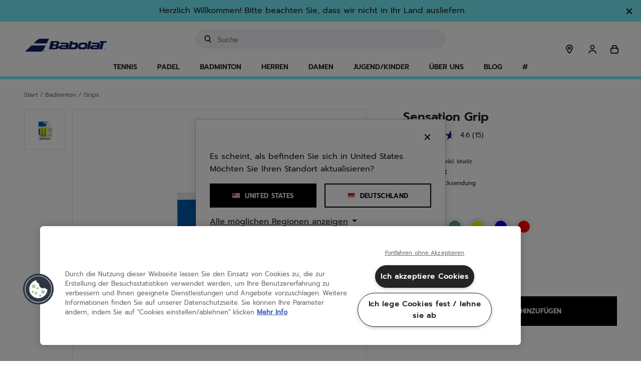

--- FILE ---
content_type: text/html;charset=UTF-8
request_url: https://www.babolat.com/de/sensation-grip/113-670064.html
body_size: 191147
content:
<!DOCTYPE html>
<html lang="de">
<head>
<meta charset=UTF-8>

<meta http-equiv="x-ua-compatible" content="ie=edge">

<meta name="viewport" content="width=device-width, initial-scale=1.0, maximum-scale=1.0,user-scalable=0"/>







    <link rel="stylesheet" href="/on/demandware.static/Sites-babolateu-Site/-/de_DE/v1769581134129/css/pages/pdp.css"    />


    <script type="speculationrules">
        {
                "prerender": [
                    {
                        "source": "document",
                        "where": {
                            "and": [
                                {
                                    "selector_matches": ".l-header nav.l-navigation .l-navigation__menu-link"
                                }
                            ]
                        },
                        "eagerness": "moderate"
                    },
                    {
                        "source": "document",
                        "where": {
                            "and": [
                                {
                                    "selector_matches": ".page:not(.l-default-start):not(.l-home-show) .l-header .logo-link"
                                }
                            ]
                        },
                        "eagerness": "immediate"
                    }
                ]
            }
    </script>



    
        <link rel="preconnect" href="https://cdn.cookielaw.org" />
    
        <link rel="preconnect" href="https://www.googletagmanager.com" />
    
        <link rel="preconnect" href="https://apps.bazaarvoice.com" />
    
        <link rel="preconnect" href="https://connect.facebook.net" />
    
        <link rel="preconnect" href="https://dynamic.criteo.com" />
    
        <link rel="preconnect" href="https://ct.pinterest.com" />
    
        <link rel="preconnect" href="https://www.clarity.ms" />
    




    
        <link rel="preload" as=&quot;script&quot; href="/on/demandware.static/Sites-babolateu-Site/-/de_DE/v1769581134129/js/main.js" crossorigin="anonymous"  />
    
        <link rel="preload" as=&quot;font&quot; href="/on/demandware.static/Sites-babolateu-Site/-/default/dwb5acd76f/fonts/prompt-v4-latin-ext_latin-500.woff" crossorigin="anonymous"  />
    
        <link rel="preload" as=&quot;font&quot; href="/on/demandware.static/Sites-babolateu-Site/-/default/dw85c32bf2/fonts/prompt-v4-latin-ext_latin-500.woff2" crossorigin="anonymous"  />
    
        <link rel="preload" as=&quot;font&quot; href="/on/demandware.static/Sites-babolateu-Site/-/default/dw5012696e/fonts/prompt-v4-latin-ext_latin-600.woff" crossorigin="anonymous"  />
    
        <link rel="preload" as=&quot;font&quot; href="/on/demandware.static/Sites-babolateu-Site/-/default/dw800090b3/fonts/prompt-v4-latin-ext_latin-600.woff2" crossorigin="anonymous"  />
    
        <link rel="preload" as=&quot;font&quot; href="/on/demandware.static/Sites-babolateu-Site/-/default/dw6833b7f1/fonts/prompt-v4-latin-ext_latin-700.woff" crossorigin="anonymous"  />
    
        <link rel="preload" as=&quot;font&quot; href="/on/demandware.static/Sites-babolateu-Site/-/default/dw6bf9ef62/fonts/prompt-v4-latin-ext_latin-700.woff2" crossorigin="anonymous"  />
    
        <link rel="preload" as=&quot;font&quot; href="/on/demandware.static/Sites-babolateu-Site/-/default/dw02600ad5/fonts/prompt-v4-latin-ext_latin-regular.woff" crossorigin="anonymous"  />
    
        <link rel="preload" as=&quot;font&quot; href="/on/demandware.static/Sites-babolateu-Site/-/default/dw0b8063c9/fonts/prompt-v4-latin-ext_latin-regular.woff2" crossorigin="anonymous"  />
    


<meta name="theme-color" media="all" content="#74ECF7" />

<link rel="manifest" href="/manifest.json" />

<script>
    if ('serviceWorker' in navigator) {
        window.addEventListener('load', function () {
            navigator.serviceWorker.register('/worker.js');
        });
    }
</script>


<link rel="stylesheet" href="/on/demandware.static/Sites-babolateu-Site/-/de_DE/v1769581134129/css/bis.css" />
<script defer src="/on/demandware.static/Sites-babolateu-Site/-/de_DE/v1769581134129/js/bis.js"></script>

<!-- Marketing Cloud Analytics -->
<script type="text/javascript" async src="//510003473.collect.igodigital.com/collect.js"></script>
<!-- End Marketing Cloud Analytics -->



<title>Sensation Grip | Babolat</title>

<meta name="description" content="Babolat"/>
<meta name="keywords" content="Babolat EU"/>
<meta name="facebook-domain-verification" content="l92bpjbsn5j88nzyaemnjgedlfrhbo"/>



    
        <meta property="og:image" content="https://media.babolat.com/image/upload/v1595779989/Product_Media/2020/GRIPSOVERGRIPS/Grips/Sensation%20Grip%20-%20670064/670064-SENSATION_GRIP-113-1.png">
    

    
        <meta property="og:image:alt" content="Sensation Grip">
    

    
        <meta property="og:type" content="product">
    

    
        <meta property="og:site_name" content="Babolat EU">
    

    
        <meta property="og:title" content="Sensation Grip | Babolat">
    

    
        <meta property="og:locale" content="de">
    

    
        <meta name="robots" content="index, follow">
    

    
        <meta property="og:url" content="https://www.babolat.com/de/sensation-grip/113-670064.html">
    

    
        <meta property="og:description" content="Babolat Sensation Grip. f&uuml;r Anf&auml;nger und Profis gleicherma&szlig;en. Viel Spa&szlig; und spielen Sie Ihr bestes Spiel mit Babolat!">
    




<link rel="icon" type="image/svg+xml" href="/on/demandware.static/Sites-babolateu-Site/-/default/dw203955a2/images/favicon/logo-favicon.svg"/>
<link rel="icon" type="image/png" href="/on/demandware.static/Sites-babolateu-Site/-/default/dw187634f1/images/favicon/logo-favicon.png" sizes="16x16"/>


    <link rel="stylesheet" href="/on/demandware.static/Sites-babolateu-Site/-/de_DE/v1769581134129/css/pages/pdp.css"  />





    

    <style>
    /* Global elements */
    .c-button--primary.active {
        background: #74ecf7;
        border-color: #74ecf7;
    }

    .c-button--secondary.active,
    .c-button--secondary-reversed.active,
    .c-button--icon-framed.active {
        border-color: #74ecf7 !important; /* important statement to override inline style that comes from the BM */
    }

    .c-button--icon-opacity.active::before,
    .c-button--icon.active::before {
        background: #74ecf7;
    }

    /* Layout helpers theme classes: */
    .l-theme-border {
        border-color: #74ecf7;
    }

    .l-theme-border--pseudo::before,
    .l-theme-border--pseudo::after {
        border-color: #74ecf7 !important;
    }

    .l-theme-border--hued {
        border-color: #74ecf775;
    }

    .l-theme-popover-arrow::after {
        border-bottom-color: #74ecf7;
    }

    .l-theme-background {
        background-color: #74ecf7;
    }

    .l-theme-background--pseudo::before,
    .l-theme-background--pseudo::after {
        background-color: #74ecf7 !important;
    }

    .l-theme-icon .svg-inline path {
        stroke: #74ecf7 !important;
    }

    .lightpick__day.is-start-date,
    .lightpick__day.is-end-date {
        color: #74ecf7;
    }

    @media (min-width: 768px) {
        .m-product-launch--yellow .legacy-block {
            background: linear-gradient(#fcde00 50%, #181818 50%) no-repeat;
        }

        .m-product-launch--yellow .collection-block {
            background: linear-gradient(#181818 33%, #fcde00 33%) no-repeat;
        }

        .m-product-launch--yellow .collection-block .title {
            color: #fcde00;
        }
    }

    @media (min-width: 1200px) {
        .c-button--primary:hover {
            background: #74ecf7;
            border-color: #74ecf7;
        }

        .c-button--secondary:hover,
        .c-button--secondary-reversed:hover,
        .c-button--icon-framed:hover {
            border-color: #74ecf7 !important; /* important statement to override inline style that comes from the BM */
        }

        .c-button--icon-opacity:hover::before,
        .c-button--icon:hover::before {
            background: #74ecf7;
        }

        .l-theme-inset-border:hover {
            box-shadow: inset 0 0 0 5px #74ecf7;
        }

        .l-theme-inset-border:hover .c-button--primary {
            background: #74ecf7;
            border-color: #74ecf7;
        }

        .pd-filter__button:hover,
        .l-theme-border--on-hover:hover,
        .m-blog__filters li:hover {
            border-color: #74ecf7;
        }

        .l-theme-border--on-hover:not(.l-theme-border--on-hover-no-important):hover .l-theme-border--on-hover-child,
        .menu-focused .l-theme-border--on-hover-child {
            border-color: #74ecf7 !important;
        }

        .l-theme-border--on-hover:hover .l-theme-border--on-hover-child {
            border-color: #74ecf7;
        }

        .l-theme-background--on-hover:hover {
            background-color: #74ecf7;
        }

        .l-theme-color--on-hover:hover {
            color: #74ecf7;
        }

        .lightpick__day.is-start-date:hover,
        .lightpick__day.is-end-date:hover {
            color: #74ecf7;
        }

        .c-social__icon-wrapper:hover path,
        .c-social__icon-wrapper:hover svg {
            fill: #74ecf7;
        }

        .m-product-launch--yellow .collection-block {
            background: linear-gradient(#181818 41%, #fcde00 40%) no-repeat;
        }

        .l-theme-shadow--on-hover:hover {
            box-shadow: 10px 10px #74ecf7;
        }
    }

    .m-error-page_title {
        color: #74ecf7;
    }

    .m-product-launch--yellow .m-product-launch-section__standard-slider {
        padding-bottom: 30px;
        margin-bottom: 0;
        padding-top: 30px;
    }

    .m-product-launch--yellow .m-product-launch-section__standard-slider .c-product-slider {
        background: #181818;
        padding: 30px 0;
    }

    .m-product-launch--yellow .m-product-launch-section__standard-slider {
        background: #fcde00;
    }

    .m-product-launch--yellow .m-product-launch-section__standard-slider .c-product-slider__section-title {
        background-color: #181818;
        color: #fcde00;
    }

    .m-product-launch--yellow .m-product-launch-section .c-social {
        background-color: #000000;
    }

    .m-product-launch--yellow .m-product-launch-section .c-social .c-social__title,
    .m-product-launch--yellow .m-product-launch-section .c-social .c-social__body {
        color: #fcde00;
    }

    .play-icon {
        background-color: #74ecf7;
    }

    body .color-attribute .swatch-circle.selected {
        box-shadow: 0 0 0 1px #74ecf7;
    }

    /* media hover: hover is detecting if it is real hover or mobile touch event to prevent safari to not disappearing on touch */
    @media (hover: hover) {
        body .color-attribute:hover .swatch-circle:not(.unselectable){
            box-shadow: 0 0 0 1px #74ecf7;
        }
    }

    .playtest-basket-disclaimer--info {
        background-color: #74ecf7 !important;
    }

    .m-grid-results .compare-toggle__checkbox:checked + .compare-toggle__slider {
        background-color: #74ecf7;
    }

    .product-comparison .product-comparison-reinit.btn:hover,
    .compare-bar-actions .btn.compare-bar-actions-compare:hover {
        background-color: #74ecf7;
        border-color: #74ecf7;
        color: #252323;

        svg {
            stroke: #74ecf7;
        }
    }
    .c-theme-button-wrapper .c-theme-button {
        color: #74ecf7;
        border-color: #74ecf7;
        background-color: white;
    }

    .c-theme-button-wrapper:hover .c-theme-button {
        color: white;
        border-color: #74ecf7;
        background-color: #74ecf7;
    }
</style>








    <meta name="google-site-verification" content="iySILu4LvSrcBkHSMa885aAbNtLrhng35oNjiNIYBEk" />


<script type="text/javascript">

(function(){
window.GuidedProductFinderAPIRoutes = {"start":"/on/demandware.store/Sites-babolateu-Site/de_DE/GuidedProductFinder-Start","getquestion":"/on/demandware.store/Sites-babolateu-Site/de_DE/GuidedProductFinder-GetQuestion","submitquestion":"/on/demandware.store/Sites-babolateu-Site/de_DE/GuidedProductFinder-SubmitQuestion","getassetbody":"/on/demandware.store/Sites-babolateu-Site/de_DE/GuidedProductFinder-GetAssetBody","saveanswers":"/on/demandware.store/Sites-babolateu-Site/de_DE/GuidedProductFinder-SaveAnswers","startquizconfig":"/on/demandware.store/Sites-babolateu-Site/de_DE/GuidedProductFinderManage-Start","getquizdata":"/on/demandware.store/Sites-babolateu-Site/de_DE/GuidedProductFinderManage-GetQuizData","quizpreview":"/on/demandware.store/Sites-babolateu-Site/de_DE/GuidedProductFinderManage-Preview"}
}());</script>





<link rel="canonical" href="https://www.babolat.com/de/sensation-grip/670064.html"/>


<link rel="alternate" href="https://www.babolat.com/fr/sensation-grip/113-670064.html" hreflang="fr-fr" />

<link rel="alternate" href="https://www.babolat.com/de/sensation-grip/113-670064.html" hreflang="de-de" />

<link rel="alternate" href="https://www.babolat.com/gb/sensation-grip/113-670064.html" hreflang="en-gb" />

<link rel="alternate" href="https://www.babolat.com/it/sensation-grip/113-670064.html" hreflang="it-it" />

<link rel="alternate" href="https://www.babolat.com/nl/sensation-grip/113-670064.html" hreflang="nl-nl" />

<link rel="alternate" href="https://www.babolat.com/pt/sensation-grip/113-670064.html" hreflang="pt-pt" />

<link rel="alternate" href="https://www.babolat.com/at/sensation-grip/113-670064.html" hreflang="de-at" />

<link rel="alternate" href="https://www.babolat.com/be/nl/sensation-grip/113-670064.html" hreflang="nl-be" />

<link rel="alternate" href="https://www.babolat.com/es/sensation-grip/113-670064.html" hreflang="es-es" />

<link rel="alternate" href="https://www.babolat.com/be/fr/sensation-grip/113-670064.html" hreflang="fr-be" />

<link rel="alternate" href="https://www.babolat.com/fr/sensation-grip/113-670064.html" hreflang="x-default" />



<script type="text/javascript">//<!--
/* <![CDATA[ (head-active_data.js) */
var dw = (window.dw || {});
dw.ac = {
    _analytics: null,
    _events: [],
    _category: "",
    _searchData: "",
    _anact: "",
    _anact_nohit_tag: "",
    _analytics_enabled: "true",
    _timeZone: "Europe/Paris",
    _capture: function(configs) {
        if (Object.prototype.toString.call(configs) === "[object Array]") {
            configs.forEach(captureObject);
            return;
        }
        dw.ac._events.push(configs);
    },
	capture: function() { 
		dw.ac._capture(arguments);
		// send to CQ as well:
		if (window.CQuotient) {
			window.CQuotient.trackEventsFromAC(arguments);
		}
	},
    EV_PRD_SEARCHHIT: "searchhit",
    EV_PRD_DETAIL: "detail",
    EV_PRD_RECOMMENDATION: "recommendation",
    EV_PRD_SETPRODUCT: "setproduct",
    applyContext: function(context) {
        if (typeof context === "object" && context.hasOwnProperty("category")) {
        	dw.ac._category = context.category;
        }
        if (typeof context === "object" && context.hasOwnProperty("searchData")) {
        	dw.ac._searchData = context.searchData;
        }
    },
    setDWAnalytics: function(analytics) {
        dw.ac._analytics = analytics;
    },
    eventsIsEmpty: function() {
        return 0 == dw.ac._events.length;
    }
};
/* ]]> */
// -->
</script>
<script type="text/javascript">//<!--
/* <![CDATA[ (head-cquotient.js) */
var CQuotient = window.CQuotient = {};
CQuotient.clientId = 'bfmv-babolateu';
CQuotient.realm = 'BFMV';
CQuotient.siteId = 'babolateu';
CQuotient.instanceType = 'prd';
CQuotient.locale = 'de_DE';
CQuotient.fbPixelId = '__UNKNOWN__';
CQuotient.activities = [];
CQuotient.cqcid='';
CQuotient.cquid='';
CQuotient.cqeid='';
CQuotient.cqlid='';
CQuotient.apiHost='api.cquotient.com';
/* Turn this on to test against Staging Einstein */
/* CQuotient.useTest= true; */
CQuotient.useTest = ('true' === 'false');
CQuotient.initFromCookies = function () {
	var ca = document.cookie.split(';');
	for(var i=0;i < ca.length;i++) {
	  var c = ca[i];
	  while (c.charAt(0)==' ') c = c.substring(1,c.length);
	  if (c.indexOf('cqcid=') == 0) {
		CQuotient.cqcid=c.substring('cqcid='.length,c.length);
	  } else if (c.indexOf('cquid=') == 0) {
		  var value = c.substring('cquid='.length,c.length);
		  if (value) {
		  	var split_value = value.split("|", 3);
		  	if (split_value.length > 0) {
			  CQuotient.cquid=split_value[0];
		  	}
		  	if (split_value.length > 1) {
			  CQuotient.cqeid=split_value[1];
		  	}
		  	if (split_value.length > 2) {
			  CQuotient.cqlid=split_value[2];
		  	}
		  }
	  }
	}
}
CQuotient.getCQCookieId = function () {
	if(window.CQuotient.cqcid == '')
		window.CQuotient.initFromCookies();
	return window.CQuotient.cqcid;
};
CQuotient.getCQUserId = function () {
	if(window.CQuotient.cquid == '')
		window.CQuotient.initFromCookies();
	return window.CQuotient.cquid;
};
CQuotient.getCQHashedEmail = function () {
	if(window.CQuotient.cqeid == '')
		window.CQuotient.initFromCookies();
	return window.CQuotient.cqeid;
};
CQuotient.getCQHashedLogin = function () {
	if(window.CQuotient.cqlid == '')
		window.CQuotient.initFromCookies();
	return window.CQuotient.cqlid;
};
CQuotient.trackEventsFromAC = function (/* Object or Array */ events) {
try {
	if (Object.prototype.toString.call(events) === "[object Array]") {
		events.forEach(_trackASingleCQEvent);
	} else {
		CQuotient._trackASingleCQEvent(events);
	}
} catch(err) {}
};
CQuotient._trackASingleCQEvent = function ( /* Object */ event) {
	if (event && event.id) {
		if (event.type === dw.ac.EV_PRD_DETAIL) {
			CQuotient.trackViewProduct( {id:'', alt_id: event.id, type: 'raw_sku'} );
		} // not handling the other dw.ac.* events currently
	}
};
CQuotient.trackViewProduct = function(/* Object */ cqParamData){
	var cq_params = {};
	cq_params.cookieId = CQuotient.getCQCookieId();
	cq_params.userId = CQuotient.getCQUserId();
	cq_params.emailId = CQuotient.getCQHashedEmail();
	cq_params.loginId = CQuotient.getCQHashedLogin();
	cq_params.product = cqParamData.product;
	cq_params.realm = cqParamData.realm;
	cq_params.siteId = cqParamData.siteId;
	cq_params.instanceType = cqParamData.instanceType;
	cq_params.locale = CQuotient.locale;
	
	if(CQuotient.sendActivity) {
		CQuotient.sendActivity(CQuotient.clientId, 'viewProduct', cq_params);
	} else {
		CQuotient.activities.push({activityType: 'viewProduct', parameters: cq_params});
	}
};
/* ]]> */
// -->
</script>



    <script type="application/ld+json">
        {"@context":"http://schema.org","@type":"WebPage","name":"Sensation Grip | Babolat","description":""}
    </script>



   <script type="application/ld+json">
        {"@context":"http://schema.org/","@type":"Product","name":"Sensation Grip","description":"GRIP SENSATION X2","mpn":"670064","sku":"670064","@id":"https://www.babolat.com/de/sensation-grip/670064.html","image":["https://media.babolat.com/image/upload/f_auto,q_auto,c_pad,w_252,h_252/v1595779989/Product_Media/2020/GRIPSOVERGRIPS/Grips/Sensation%20Grip%20-%20670064/670064-SENSATION_GRIP-113-1.png 252w, https://media.babolat.com/image/upload/f_auto,q_auto,c_pad,w_288,h_288/v1595779989/Product_Media/2020/GRIPSOVERGRIPS/Grips/Sensation%20Grip%20-%20670064/670064-SENSATION_GRIP-113-1.png 288w, https://media.babolat.com/image/upload/f_auto,q_auto,c_pad,w_504,h_504/v1595779989/Product_Media/2020/GRIPSOVERGRIPS/Grips/Sensation%20Grip%20-%20670064/670064-SENSATION_GRIP-113-1.png 504w, https://media.babolat.com/image/upload/f_auto,q_auto,c_pad,w_515,h_515/v1595779989/Product_Media/2020/GRIPSOVERGRIPS/Grips/Sensation%20Grip%20-%20670064/670064-SENSATION_GRIP-113-1.png 515w, https://media.babolat.com/image/upload/f_auto,q_auto,c_pad,w_576,h_576/v1595779989/Product_Media/2020/GRIPSOVERGRIPS/Grips/Sensation%20Grip%20-%20670064/670064-SENSATION_GRIP-113-1.png 576w, https://media.babolat.com/image/upload/f_auto,q_auto,c_pad,w_1008,h_1008/v1595779989/Product_Media/2020/GRIPSOVERGRIPS/Grips/Sensation%20Grip%20-%20670064/670064-SENSATION_GRIP-113-1.png 1008w, https://media.babolat.com/image/upload/f_auto,q_auto,c_pad,w_3024,h_3024/v1595779989/Product_Media/2020/GRIPSOVERGRIPS/Grips/Sensation%20Grip%20-%20670064/670064-SENSATION_GRIP-113-1.png 3024w"],"offers":{"url":{},"@type":"Offer","priceCurrency":"EUR","price":"8.95","availability":"http://schema.org/InStock"}}
    </script>




    <script>var CRL8_SITENAME = 'babolat-8vmfz4';!function(){var e=window.crl8=window.crl8||{},n=!1,i=[];e.ready=function(e){n?e():i.push(e)},e.pixel=e.pixel||function(){e.pixel.q.push(arguments)},e.pixel.q=e.pixel.q||[];var t=window.document,o=t.createElement("script"),c=e.debug||-1!==t.location.search.indexOf("crl8-debug=true")?"js":"min.js";o.async=!0,o.src=t.location.protocol+"//edge.curalate.com/sites/"+CRL8_SITENAME+"/site/latest/site."+c,o.onload=function(){n=!0,i.forEach(function(e){e()})};var r=t.getElementsByTagName("script")[0];r.parentNode.insertBefore(o,r.nextSibling)}();</script>


<!--[if gt IE 9]><!-->
<script>//common/scripts.isml</script>
<script defer type="text/javascript" src="/on/demandware.static/Sites-babolateu-Site/-/de_DE/v1769581134129/js/main.js"></script>

    <script defer type="text/javascript" src="/on/demandware.static/Sites-babolateu-Site/-/de_DE/v1769581134129/js/productDetail.js"
        
        >
    </script>

    <script defer type="text/javascript" src="/on/demandware.static/Sites-babolateu-Site/-/de_DE/v1769581134129/js/initFlowbox.js"
        
        >
    </script>

    <script defer type="text/javascript" src="//apps.bazaarvoice.com/deployments/babolat/main_site/production/de_DE/bv.js"
        
        >
    </script>

    <script defer type="text/javascript" src="/on/demandware.static/Sites-babolateu-Site/-/de_DE/v1769581134129/js/pdpSummary.js"
        
        >
    </script>


<!--<![endif]-->
</head>
<body>







<input type="hidden" id="bis-button-data" data-url="/on/demandware.store/Sites-babolateu-Site/de_DE/BackInStock-ProdInfo" data-is-sfra="true"/>

<div class="page l-product-show " data-action="Product-Show" data-querystring="pid=113-670064" >














	

	
	

	
    <script>	
        window.dataLayer = window.dataLayer || [];	
        
        if (true) {
            var locale = 'de_DE';
            var localeLayer = {
                'env_country': locale.split("_")[1],
                'env_language': locale.split("_")[0]
            }

            window.dataLayer.push(localeLayer);
        }
        
        window.gtmSitePreferences = {"GTM_ENABLED":true,"GTM_CLICK":true,"GTM_HOVER":false,"GTM_SCROLL":false};
    </script>	

    <script src="/on/demandware.static/Sites-babolateu-Site/-/de_DE/v1769581134129/js/gtm.js" defer></script>

    <script type="text/javascript">	
        document.addEventListener("DOMContentLoaded", function(event) {	
            var gtmcode = 'GTM-TMS9HR',	
                gtmscript = "(function(w,d,s,l,i){w[l]=w[l]||[];w[l].push({'gtm.start':new Date().getTime(),event:'gtm.js'});var f=d.getElementsByTagName(s)[0],j=d.createElement(s),dl=l!='dataLayer'?'&l='+l:'';j.async=true;j.src='//www.googletagmanager.com/gtm.js?id='+i+dl;f.parentNode.insertBefore(j,f);})(window,document,'script','dataLayer', '" + gtmcode + "');";	
                eval(gtmscript);	
        });	
    </script>	
 











<header class="l-header l-theme-border ">
    <a class="sr-only" href="/de/news-articles-blog-accessibility/accessibility.html" tabindex="0" aria-label="Navigate to the accessibility statement"></a>
    <div class="promo-banner-checkout d-none">
        
	 


	

















<style>
    .l-header-banner__close-button-uf9o7dhrg .icon-close-small {
        path {
            stroke: #252323;
        }
    }
</style>
<div class="l-header-banner slide-up d-none" style="background-color: #74ECF7; color: #252323">
    <div class="d-flex justify-content-between">
        <div class="l-header-banner__content container text-center">
            <div class="html-slot-container toggle-text">
                
                    
                        Profitieren Sie von der Zahlung in <strong>mehreren zinsfreien Raten</strong> mit <strong>Klarna</strong> ab einem Einkaufswert von 45 €!
                    
                
            </div>
        </div>
        <div class="l-header-banner__close-button l-header-banner__close-button-uf9o7dhrg close-button mr-3 mt-2">
            <button type="button" class="close" aria-label="Schlie&szlig;en">
                <span class="c-button--icon-close" aria-hidden="true" style="color: #252323">
                    

<svg class="svg-inline icon-close-small" role="img" aria-hidden="true" xmlns="http://www.w3.org/2000/svg" width="15" height="15" viewBox="0 0 24 24"><path fill="none" stroke="#000" stroke-linecap="round" stroke-linejoin="round" stroke-width="3" d="M4.5 4.5l15 15m-15 0l15-15"/></svg>

                </span>
            </button>
        </div>
    </div>
</div>
 
	
    </div>

    
	 


	

















<style>
    .l-header-banner__close-button-9xm1aacxd .icon-close-small {
        path {
            stroke: #252323;
        }
    }
</style>
<div class="l-header-banner slide-up d-none" style="background-color: #74ECF7; color: #252323">
    <div class="d-flex justify-content-between">
        <div class="l-header-banner__content container text-center">
            <div class="html-slot-container toggle-text">
                
                    
                        Herzlich Willkommen! Bitte beachten Sie, dass wir nicht in Ihr Land ausliefern.
                    
                
            </div>
        </div>
        <div class="l-header-banner__close-button l-header-banner__close-button-9xm1aacxd close-button mr-3 mt-2">
            <button type="button" class="close" aria-label="Schlie&szlig;en">
                <span class="c-button--icon-close" aria-hidden="true" style="color: #252323">
                    

<svg class="svg-inline icon-close-small" role="img" aria-hidden="true" xmlns="http://www.w3.org/2000/svg" width="15" height="15" viewBox="0 0 24 24"><path fill="none" stroke="#000" stroke-linecap="round" stroke-linejoin="round" stroke-width="3" d="M4.5 4.5l15 15m-15 0l15-15"/></svg>

                </span>
            </button>
        </div>
    </div>
</div>
 
	

    <div class="l-header__contents layout--with-padding">
        <div class="l-header__container container p-0 pl-md-2 pr-md-2 pl-lg-0 pr-lg-0">
            <div class="row justify-content-between equal-height m-0">
                
                    <div class="l-header__minicart l-header__minicart-mobile d-flex align-items-end p-0 pl-0 d-lg-none col-4">
                        <div class="minicart" data-action-url="/on/demandware.store/Sites-babolateu-Site/de_DE/Cart-MiniCartShow">
                            













<div class="l-header__minicart-total minicart-total hide-link-med">
    <a tabindex="0" class="l-header__minicart-link minicart-link c-button--icon  js-minicart-popover" href="https://www.babolat.com/de/cart" title="Warenkorb" aria-label="Warenkorb" aria-haspopup="true">
        

<svg class="svg-inline icon-cart" role="img" aria-hidden="true" xmlns="http://www.w3.org/2000/svg" width="24" height="24"><path fill="none" stroke-linecap="round" stroke-linejoin="round" stroke-width="2" d="M8 9.096v2V7a2 2 0 0 1 2-2h4a2 2 0 0 1 2 2v4.122M7 10h10a2 2 0 0 1 2 2v6a2 2 0 0 1-2 2H7a2 2 0 0 1-2-2v-6a2 2 0 0 1 2-2z"/></svg>

        <span class="l-header__minicart-quantity minicart-quantity l-theme-background d-none">
            0
        </span>
    </a>
</div>

<div class="minicart-popover popover popover__wrapper popover-bottom">
    <div class="popover__content">
        <div class="popover__arrow l-theme-popover-arrow position-absolute"></div>
        <div class="popover__content-border l-theme-border"></div>
        <div class="popover__contents position-relative p-0 js-mini-cart-contents-mobile"></div>
    </div>
    
</div>

                        </div>
                    </div>
                
                <div class="col-4 col-lg-2 p-0 l-header__logo navbar-header brand">
                    <a class="logo-link d-flex align-items-end" href="/de" title="Babolat Startseite" aria-label="Start">
                        <img class="l-header__logo-link d-none d-lg-block" src="/on/demandware.static/Sites-babolateu-Site/-/default/dw8cbbeaea/images/logo.svg" alt="Babolat Startseite" title="Babolat Startseite" />
                        <img class="l-header__logo-link l-header__logo-link__tablet d-lg-none" src="/on/demandware.static/Sites-babolateu-Site/-/default/dw8cbbeaea/images/logo.svg" alt="Babolat Startseite" title="Babolat Startseite" />
                        <img class="l-header__logo-link l-header__logo-link__mobile sticky-logo" src="/on/demandware.static/Sites-babolateu-Site/-/default/dw1a45e9ed/images/logo-simplified.svg" alt="Babolat Startseite" title="Babolat Startseite" />
                    </a>
                </div>
                <div class="col-12 col-lg-5 l-header__search p-0">
                    <div class="l-header__search-content search mb-3 mb-lg-0">
                        <div class="l-header__site-search site-search">
    <form action="/de/search"
            method="get"
            name="simpleSearch">
        <div class="container p-md-0 position-relative">
            
            <label class="sr-only" for="u-search-0.24886376686593914">
                <span>Stichwort oder Artikelnummer eingeben</span>
            </label>
            <input class="l-header__search-field form-control search-field w-100 bg-color--off-white"
                data-searchsuggestionslength="3.0"
                id="u-search-0.24886376686593914"
                type="text"
                name="q"
                value=""
                placeholder="Suche"
                aria-label="Suche"
                role="search"
                aria-haspopup="listbox"
                aria-expanded="false"
                aria-autocomplete="list"
                autocomplete="off"
                inputmode="search"/>
            <button type="reset" name="reset-button" class="l-header__search-reset-button reset-button d-none" aria-label="Clear search keywords">
                

<svg class="svg-inline icon-erase" role="img" aria-hidden="true" xmlns="http://www.w3.org/2000/svg" width="24" height="24"><path fill="#252323" d="M12 3a9 9 0 1 1-.001 18.001A9 9 0 0 1 12 3zM9.699 8.328A1.001 1.001 0 0 0 8.48 9.895L10.586 12 8.48 14.105l-.083.095a1 1 0 0 0 1.498 1.32L12 13.414l2.105 2.106.095.083a1 1 0 0 0 1.32-1.498L13.414 12l2.106-2.105.083-.095a1 1 0 0 0-1.498-1.32L12 10.586 9.895 8.48 9.8 8.397z" opacity=".4"/></svg>

            </button>
            <button type="submit" name="search-button" class="l-header__search-submit-button fa-search" aria-label="Submit search keywords">
                

<svg class="svg-inline icon-search" role="img" aria-hidden="true" xmlns="http://www.w3.org/2000/svg" width="20" height="20"><path fill="none" stroke="#252323" stroke-linecap="round" stroke-linejoin="round" stroke-width="2" d="M12.126 12.5l3.29 3.75m-6.25-2.917a5 5 0 100-10 5.001 5.001 0 000 10z"/></svg>

            </button>
        </div>
        <div class="suggestions-wrapper" data-url="/on/demandware.store/Sites-babolateu-Site/de_DE/SearchServices-GetSuggestions?q="></div>
        <input type="hidden" value="de_DE" name="lang" />
    </form>
</div>

                    </div>
                </div>
                <div class="col-4 col-lg-2 l-header__menu-utility-user d-flex justify-content-end align-items-end p-0 pr-2 pr-md-0">
                    <div class="l-header__storelocator mr-2">
                        <a href="/de/stores" class="l-header__storelocator-link c-button--icon" title="Ein Gesch&auml;ft finden" aria-label="Ein Gesch&auml;ft finden">
                            

<svg class="svg-inline icon-map-pin" role="img" aria-hidden="true" xmlns="http://www.w3.org/2000/svg" width="24" height="24"><path fill="none" stroke="#252323" stroke-linecap="round" stroke-linejoin="round" stroke-width="2" d="M12 20c4-4.458 6-7.91 6-10.353C18 5.982 15.314 4 12 4S6 5.982 6 9.647C6 12.091 8 15.542 12 20zm0-8a2 2 0 1 0 .001-3.999A2 2 0 0 0 12 12z"/></svg>

                        </a>
                    </div>
                    <div class="l-header__sticky-search mr-0 mr-lg-3">
                        <button type="button" name="Sticky Search Mobile Button" class="l-header__sticky-search-button c-button--icon" aria-label="Suche">
                            

<svg class="svg-inline icon-search" role="img" aria-hidden="true" xmlns="http://www.w3.org/2000/svg" width="20" height="20"><path fill="none" stroke="#252323" stroke-linecap="round" stroke-linejoin="round" stroke-width="2" d="M12.126 12.5l3.29 3.75m-6.25-2.917a5 5 0 100-10 5.001 5.001 0 000 10z"/></svg>

                        </button>
                    </div>
                    
                        <div class="l-header__user d-none d-lg-block mr-2 ">
                            















    
        <div class="user position-relative hidden-md-down">
            <a tabindex="0" class="c-button--icon account-icon js-account-popover" href="https://www.babolat.com/de/login" role="button" aria-haspopup="true" aria-label="Login">
                

<svg class="svg-inline icon-user" role="img" aria-hidden="true" xmlns="http://www.w3.org/2000/svg" width="24" height="24"><path fill="none" stroke="#252323" stroke-linecap="round" stroke-linejoin="round" stroke-width="2" d="M19 19.811c-1.005-3.073-3.762-5.28-7.007-5.28-3.23 0-5.977 2.187-6.993 5.239m6.993-8.279a3.5 3.5 0 100-7 3.5 3.5 0 000 7z"/></svg>

                <span class="user-message d-none">Login</span>
            </a>
            <div class="popover popover__wrapper account-popover">
                <div class="popover__content">
                    <div class="popover__arrow l-theme-popover-arrow position-absolute"></div>
                    <div class="popover__content-border l-theme-border"></div>
                    <div class="popover__contents">
                        <ul class="nav d-block" role="menu" aria-label="label.header.myaccountlink" aria-hidden="true">
                            <li class="nav-item mb-4" role="presentation"><a href="https://www.babolat.com/de/login" role="menuitem" tabindex="-1" title="Login">Login <img class="login-icon float-right" src="/on/demandware.static/Sites-babolateu-Site/-/default/dw8cc1a5a6/images/svg/icon-arrow-right.svg" alt="Mein Konto" title="Mein Konto" /></a></li>
                            <li class="nav-item" role="presentation"><a href="/de/login?action=register" role="menuitem" tabindex="-1" title="Anmelden">Anmelden</a></li>
                        </ul>
                    </div>
                </div>
            </div>
        </div>
    


                        </div>
                    
                    <div class="l-header__navbar">
                        <button class="l-header__navbar-toggler js-navbar-toggler navbar-toggler d-lg-none" type="button" aria-controls="sg-navbar-collapse" aria-expanded="false" aria-label="Men&uuml;">
                            <span class="l-header__navbar-text d-none d-md-block float-left mr-2">Men&uuml;</span>
                            

<svg class="svg-inline icon-menu" role="img" aria-hidden="true" xmlns="http://www.w3.org/2000/svg" width="24" height="22"><path fill="none" stroke="#252323" stroke-linecap="round" stroke-linejoin="round" stroke-width="2" d="M1.55 4.125h20.9m-20.9 7.333h20.9m-20.9 7.334h20.9"/></svg>

                        </button>
                    </div>
                    
                        <div class="l-header__minicart  l-header__minicart-desktop align-items-end mt-1 p-0 pl-3 pl-md-0 d-none d-lg-block">
                            <div class="minicart" data-action-url="/on/demandware.store/Sites-babolateu-Site/de_DE/Cart-MiniCartShow">
                                













<div class="l-header__minicart-total minicart-total hide-link-med">
    <a tabindex="0" class="l-header__minicart-link minicart-link c-button--icon  js-minicart-popover" href="https://www.babolat.com/de/cart" title="Warenkorb" aria-label="Warenkorb" aria-haspopup="true">
        

<svg class="svg-inline icon-cart" role="img" aria-hidden="true" xmlns="http://www.w3.org/2000/svg" width="24" height="24"><path fill="none" stroke-linecap="round" stroke-linejoin="round" stroke-width="2" d="M8 9.096v2V7a2 2 0 0 1 2-2h4a2 2 0 0 1 2 2v4.122M7 10h10a2 2 0 0 1 2 2v6a2 2 0 0 1-2 2H7a2 2 0 0 1-2-2v-6a2 2 0 0 1 2-2z"/></svg>

        <span class="l-header__minicart-quantity minicart-quantity l-theme-background d-none">
            0
        </span>
    </a>
</div>

<div class="minicart-popover popover popover__wrapper popover-bottom">
    <div class="popover__content">
        <div class="popover__arrow l-theme-popover-arrow position-absolute"></div>
        <div class="popover__content-border l-theme-border"></div>
        <div class="popover__contents position-relative p-0 js-mini-cart-contents-desktop"></div>
    </div>
    
        <div class="popover__slider">
            <div class="slider-minicart-wrapper">
                <div class="slider-minicart m-recommendations-slider minicart-recommendations-slider">
                    

	
<!-- =============== This snippet of JavaScript handles fetching the dynamic recommendations from the remote recommendations server
and then makes a call to render the configured template with the returned recommended products: ================= -->

<script>
(function(){
// window.CQuotient is provided on the page by the Analytics code:
var cq = window.CQuotient;
var dc = window.DataCloud;
var isCQ = false;
var isDC = false;
if (cq && ('function' == typeof cq.getCQUserId)
&& ('function' == typeof cq.getCQCookieId)
&& ('function' == typeof cq.getCQHashedEmail)
&& ('function' == typeof cq.getCQHashedLogin)) {
isCQ = true;
}
if (dc && ('function' == typeof dc.getDCUserId)) {
isDC = true;
}
if (isCQ || isDC) {
var recommender = '[[&quot;products-in-all-categories&quot;]]';
var slotRecommendationType = decodeHtml('RECOMMENDATION');
// removing any leading/trailing square brackets and escaped quotes:
recommender = recommender.replace(/\[|\]|&quot;/g, '');
var separator = '|||';
var slotConfigurationUUID = '4651240f6fdaf48eeee5b7336d';
var contextAUID = decodeHtml('');
var contextSecondaryAUID = decodeHtml('');
var contextAltAUID = decodeHtml('');
var contextType = decodeHtml('');
var anchorsArray = [];
var contextAUIDs = contextAUID.split(separator);
var contextSecondaryAUIDs = contextSecondaryAUID.split(separator);
var contextAltAUIDs = contextAltAUID.split(separator);
var contextTypes = contextType.split(separator);
var slotName = decodeHtml('minicart-recommendations');
var slotConfigId = decodeHtml('mini-cart-recommandation');
var slotConfigTemplate = decodeHtml('slots/recommendation/minicartProductSlider.isml');
if (contextAUIDs.length == contextSecondaryAUIDs.length) {
for (i = 0; i < contextAUIDs.length; i++) {
anchorsArray.push({
id: contextAUIDs[i],
sku: contextSecondaryAUIDs[i],
type: contextTypes[i],
alt_id: contextAltAUIDs[i]
});
}
} else {
anchorsArray = [{id: contextAUID, sku: contextSecondaryAUID, type: contextType, alt_id: contextAltAUID}];
}
var urlToCall = '/on/demandware.store/Sites-babolateu-Site/de_DE/CQRecomm-Start';
var params = null;
if (isCQ) {
params = {
userId: cq.getCQUserId(),
cookieId: cq.getCQCookieId(),
emailId: cq.getCQHashedEmail(),
loginId: cq.getCQHashedLogin(),
anchors: anchorsArray,
slotId: slotName,
slotConfigId: slotConfigId,
slotConfigTemplate: slotConfigTemplate,
ccver: '1.03'
};
}
// console.log("Recommendation Type - " + slotRecommendationType + ", Recommender Selected - " + recommender);
if (isDC && slotRecommendationType == 'DATA_CLOUD_RECOMMENDATION') {
// Set DC variables for API call
dcIndividualId = dc.getDCUserId();
dcUrl = dc.getDCPersonalizationPath();
if (dcIndividualId && dcUrl && dcIndividualId != '' && dcUrl != '') {
// console.log("Fetching CDP Recommendations");
var productRecs = {};
productRecs[recommender] = getCDPRecs(dcUrl, dcIndividualId, recommender);
cb(productRecs);
}
} else if (isCQ && slotRecommendationType != 'DATA_CLOUD_RECOMMENDATION') {
if (cq.getRecs) {
cq.getRecs(cq.clientId, recommender, params, cb);
} else {
cq.widgets = cq.widgets || [];
cq.widgets.push({
recommenderName: recommender,
parameters: params,
callback: cb
});
}
}
};
function decodeHtml(html) {
var txt = document.createElement("textarea");
txt.innerHTML = html;
return txt.value;
}
function cb(parsed) {
var arr = parsed[recommender].recs;
if (arr && 0 < arr.length) {
var filteredProductIds = '';
for (i = 0; i < arr.length; i++) {
filteredProductIds = filteredProductIds + 'pid' + i + '=' + encodeURIComponent(arr[i].id) + '&';
}
filteredProductIds = filteredProductIds.substring(0, filteredProductIds.length - 1);//to remove the trailing '&'
var formData = 'auid=' + encodeURIComponent(contextAUID)
+ '&scid=' + slotConfigurationUUID
+ '&' + filteredProductIds;
var request = new XMLHttpRequest();
request.open('POST', urlToCall, true);
request.setRequestHeader('Content-type', 'application/x-www-form-urlencoded');
request.onreadystatechange = function() {
if (this.readyState === 4) {
// Got the product data from DW, showing the products now by changing the inner HTML of the DIV:
var divId = 'cq_recomm_slot-' + slotConfigurationUUID;
document.getElementById(divId).innerHTML = this.responseText;
//find and evaluate scripts in response:
var scripts = document.getElementById(divId).getElementsByTagName('script');
if (null != scripts) {
for (var i=0;i<scripts.length;i++) {//not combining script snippets on purpose
var srcScript = document.createElement('script');
srcScript.text = scripts[i].innerHTML;
srcScript.asynch = scripts[i].asynch;
srcScript.defer = scripts[i].defer;
srcScript.type = scripts[i].type;
srcScript.charset = scripts[i].charset;
document.head.appendChild( srcScript );
document.head.removeChild( srcScript );
}
}
}
};
request.send(formData);
request = null;
}
};
})();
</script>
<!-- The DIV tag id below is unique on purpose in case there are multiple recommendation slots on the same .isml page: -->
<div id="cq_recomm_slot-4651240f6fdaf48eeee5b7336d"></div>
<!-- ====================== snippet ends here ======================== -->
 
	
                </div>
            </div>
        </div>
    
</div>

                            </div>
                        </div>
                    
                </div>
            </div>
        </div>
        <div class="l-navigation__wrapper main-menu navbar-toggleable-sm menu-toggleable-left multilevel-dropdown l-theme-border--hued js-main-menu" id="sg-navbar-collapse">
            <div class="l-navigation__close-menu close-menu clearfix d-lg-none">
                <div class="l-navigation__close-button close-button">
                    <button role="button" aria-label="Close Menu">
                        

<svg class="svg-inline icon-close-light" role="img" aria-hidden="true" xmlns="http://www.w3.org/2000/svg" width="24" height="24"><path fill="none" stroke="#fff" stroke-linecap="round" stroke-linejoin="round" stroke-width="2" d="M4.5 4.5l15 15m-15 0l15-15"/></svg>

                    </button>
                </div>
            </div>
            <div class="l-navigation__categories-list full-row">
                













<nav class="l-navigation navbar navbar-expand-lg bg-inverse col-12">
    <div class="container pl-0 pr-0">
        <ul class="l-navigation__menu-list nav navbar-nav" role="menu">
            
                
                
                    
                        
                            <li class="l-navigation__menu-item l-theme-border--on-hover nav-item dropdown l-navigation__menu-item--dropdown first-level js-first-level " role="menuitem">
                                <div class="l-navigation__back js-back-level back">
                                    <button role="button" aria-label="Back to previous menu">
                                        

<svg class="svg-inline icon-chevron" role="img" aria-hidden="true" xmlns="http://www.w3.org/2000/svg" width="24" height="24"><path fill="none" stroke="#252323" stroke-linecap="round" stroke-linejoin="round" stroke-width="2" d="M10 7L15.242 12.556 10 18.111" transform="rotate(90 12.621 12.556)"/></svg>

                                    </button>
                                </div>
                                <span class="l-navigation__active-menu-item text-center">Tennis</span>
                                <a href="/de/tennis.html" id="B2C_NAVIGATION_TENNIS-cat"
                                class="l-navigation__menu-link l-theme-border--on-hover-child js-nav-link nav-link main-nav-link dropdown-toggle" role="button"
                                aria-expanded="false" tabindex="0">
                                    <span class="l-navigation__category-name">Tennis</span>
                                    <span class="l-navigation__see-all">Mehr sehen</span>
                                </a>
                                
                                
                                <div class="l-navigation__dropdown">
                                    <div class="l-navigation__dropdown--layout-on-large js-menu-dropdown-item">
                                        

<ul class="l-navigation__dropdown-menu" role="menu">
    
        <li role="menuitem">
            <ul role="menu">
                
                    
                        <li class="column-wrapper" role="menuitem" >
                            <div class="l-navigation__menu-item dropdown-item dropdown l-navigation__menu-item--dropdown l-navigation__dropdown second-level">
                                <div class="l-navigation__back js-back-level back">
                                    <button role="button" aria-label="Back to previous menu">
                                        

<svg class="svg-inline icon-chevron" role="img" aria-hidden="true" xmlns="http://www.w3.org/2000/svg" width="24" height="24"><path fill="none" stroke="#252323" stroke-linecap="round" stroke-linejoin="round" stroke-width="2" d="M10 7L15.242 12.556 10 18.111" transform="rotate(90 12.621 12.556)"/></svg>

                                    </button>
                                </div>
                                <span class="l-navigation__active-menu-item text-center">Tennisschl&auml;ger</span>
                                <a href="/de/tennis/tennisschlager.html" id="B2C_NAVIGATION_TENNIS_RACKETS-mi" class="l-navigation__menu-link l-navigation__menu-link--with-submenu js-nav-link dropdown-link dropdown-toggle" aria-haspopup="true" aria-expanded="false" tabindex="0">
                                    <span class="l-navigation__category-name">Tennisschl&auml;ger</span>
                                    <span class="l-navigation__see-all">Alle sehen</span>
                                </a>
                                <ul class="l-navigation__dropdown-menu">
                                    <li>
                                        <ul role="menu">
                                            
                                                <li class="l-navigation__menu-item dropdown-item l-navigation__menu-item--no-dropdown third-level" role="menuitem">
                                                    <a href="/de/tennis/tennisschlager/erwachsene.html" id="B2C_NAVIGATION_TENNIS_RACKETS_ADULTS-mi" class="l-navigation__menu-link--no-dropdown dropdown-link js-nav-link" role="presentation" tabindex="0">
                                                        <span class="l-navigation__category-name">Erwachsene</span>
                                                    </a>
                                                </li>
                                            
                                                <li class="l-navigation__menu-item dropdown-item l-navigation__menu-item--no-dropdown third-level" role="menuitem">
                                                    <a href="/de/tennis/tennisschlager/jugend-kinder.html" id="B2C_NAVIGATION_TENNIS_RACKETS_JUNIORS-mi" class="l-navigation__menu-link--no-dropdown dropdown-link js-nav-link" role="presentation" tabindex="0">
                                                        <span class="l-navigation__category-name">Jugend/Kinder</span>
                                                    </a>
                                                </li>
                                            
                                        </ul>
                                    </li>
                                </ul>
                            </div>
                        </li>
                    
                
                    
                        
                            
    <li class="column-wrapper" role="menuitem">
        <div class="l-navigation__menu-item dropdown-item l-navigation__menu-item--no-dropdown second-level" data-is-playtest="false">
            <a href="https://www.babolat.com/de/tennis-content/play-test-service-tennis.html" id="B2C_NAVIGATION_SERVICE_PLAYTEST_TENNIS-pt" class="l-navigation__menu-link--no-dropdown dropdown-link" role="presentation" tabindex="0">
                <span class="l-navigation__category-name">Play test Experiment</span>
            </a>
        </div>
    </li>


                        
                    
                
                    
                        <li class="column-wrapper" role="menuitem" >
                            <div class="l-navigation__menu-item dropdown-item dropdown l-navigation__menu-item--dropdown l-navigation__dropdown second-level">
                                <div class="l-navigation__back js-back-level back">
                                    <button role="button" aria-label="Back to previous menu">
                                        

<svg class="svg-inline icon-chevron" role="img" aria-hidden="true" xmlns="http://www.w3.org/2000/svg" width="24" height="24"><path fill="none" stroke="#252323" stroke-linecap="round" stroke-linejoin="round" stroke-width="2" d="M10 7L15.242 12.556 10 18.111" transform="rotate(90 12.621 12.556)"/></svg>

                                    </button>
                                </div>
                                <span class="l-navigation__active-menu-item text-center">Tennissaiten</span>
                                <a href="/de/tennis/tennissaiten.html" id="B2C_NAVIGATION_TENNIS_STRINGS-mi" class="l-navigation__menu-link l-navigation__menu-link--with-submenu js-nav-link dropdown-link dropdown-toggle" aria-haspopup="true" aria-expanded="false" tabindex="0">
                                    <span class="l-navigation__category-name">Tennissaiten</span>
                                    <span class="l-navigation__see-all">Alle sehen</span>
                                </a>
                                <ul class="l-navigation__dropdown-menu">
                                    <li>
                                        <ul role="menu">
                                            
                                                <li class="l-navigation__menu-item dropdown-item l-navigation__menu-item--no-dropdown third-level" role="menuitem">
                                                    <a href="/de/tennis/tennissaiten/hybrids.html" id="B2C_NAVIGATION_TENNIS_STRINGS_HYBRIDS-mi" class="l-navigation__menu-link--no-dropdown dropdown-link js-nav-link" role="presentation" tabindex="0">
                                                        <span class="l-navigation__category-name">Hybrids</span>
                                                    </a>
                                                </li>
                                            
                                                <li class="l-navigation__menu-item dropdown-item l-navigation__menu-item--no-dropdown third-level" role="menuitem">
                                                    <a href="/de/tennis/tennissaiten/monofilament.html" id="B2C_NAVIGATION_TENNIS_STRINGS_MONOFILAMENT-mi" class="l-navigation__menu-link--no-dropdown dropdown-link js-nav-link" role="presentation" tabindex="0">
                                                        <span class="l-navigation__category-name">Monofilament</span>
                                                    </a>
                                                </li>
                                            
                                                <li class="l-navigation__menu-item dropdown-item l-navigation__menu-item--no-dropdown third-level" role="menuitem">
                                                    <a href="/de/tennis/tennissaiten/multifilament.html" id="B2C_NAVIGATION_TENNIS_STRINGS_MULTIFILAMENT-mi" class="l-navigation__menu-link--no-dropdown dropdown-link js-nav-link" role="presentation" tabindex="0">
                                                        <span class="l-navigation__category-name">Multifilament</span>
                                                    </a>
                                                </li>
                                            
                                                <li class="l-navigation__menu-item dropdown-item l-navigation__menu-item--no-dropdown third-level" role="menuitem">
                                                    <a href="/de/tennis/tennissaiten/naturdarm.html" id="B2C_NAVIGATION_TENNIS_STRINGS_NATURALGUT-mi" class="l-navigation__menu-link--no-dropdown dropdown-link js-nav-link" role="presentation" tabindex="0">
                                                        <span class="l-navigation__category-name">Naturdarm</span>
                                                    </a>
                                                </li>
                                            
                                        </ul>
                                    </li>
                                </ul>
                            </div>
                        </li>
                    
                
                    
                        
                            <li class="column-wrapper" role="menuitem">
                                <div class="l-navigation__menu-item dropdown-item l-navigation__menu-item--no-dropdown second-level" data-is-playtest="false">
                                    <a href="/de/tennis/balle.html" id="B2C_NAVIGATION_TENNIS_BALLS-mi" class="l-navigation__menu-link--no-dropdown dropdown-link" role="presentation" tabindex="0">
                                        <span class="l-navigation__category-name">B&auml;lle</span>
                                    </a>
                                </div>
                            </li>
                        
                    
                
            </ul>
        </li>
    
        <li role="menuitem">
            <ul role="menu">
                
                    
                        <li class="column-wrapper" role="menuitem" >
                            <div class="l-navigation__menu-item dropdown-item dropdown l-navigation__menu-item--dropdown l-navigation__dropdown second-level">
                                <div class="l-navigation__back js-back-level back">
                                    <button role="button" aria-label="Back to previous menu">
                                        

<svg class="svg-inline icon-chevron" role="img" aria-hidden="true" xmlns="http://www.w3.org/2000/svg" width="24" height="24"><path fill="none" stroke="#252323" stroke-linecap="round" stroke-linejoin="round" stroke-width="2" d="M10 7L15.242 12.556 10 18.111" transform="rotate(90 12.621 12.556)"/></svg>

                                    </button>
                                </div>
                                <span class="l-navigation__active-menu-item text-center">Grips</span>
                                <a href="/de/tennis/grips.html" id="B2C_NAVIGATION_TENNIS_GRIPS-mi" class="l-navigation__menu-link l-navigation__menu-link--with-submenu js-nav-link dropdown-link dropdown-toggle" aria-haspopup="true" aria-expanded="false" tabindex="0">
                                    <span class="l-navigation__category-name">Grips</span>
                                    <span class="l-navigation__see-all">Alle sehen</span>
                                </a>
                                <ul class="l-navigation__dropdown-menu">
                                    <li>
                                        <ul role="menu">
                                            
                                                <li class="l-navigation__menu-item dropdown-item l-navigation__menu-item--no-dropdown third-level" role="menuitem">
                                                    <a href="/de/tennis/grips/feuchtigkeitsabsorption.html" id="B2C_NAVIGATION_TENNIS_GRIPS_ABSORPTION-mi" class="l-navigation__menu-link--no-dropdown dropdown-link js-nav-link" role="presentation" tabindex="0">
                                                        <span class="l-navigation__category-name">Feuchtigkeitsabsorption</span>
                                                    </a>
                                                </li>
                                            
                                                <li class="l-navigation__menu-item dropdown-item l-navigation__menu-item--no-dropdown third-level" role="menuitem">
                                                    <a href="/de/tennis/grips/feel.html" id="B2C_NAVIGATION_TENNIS_GRIPS_FEEL-mi" class="l-navigation__menu-link--no-dropdown dropdown-link js-nav-link" role="presentation" tabindex="0">
                                                        <span class="l-navigation__category-name">Feel</span>
                                                    </a>
                                                </li>
                                            
                                                <li class="l-navigation__menu-item dropdown-item l-navigation__menu-item--no-dropdown third-level" role="menuitem">
                                                    <a href="/de/tennis/grips/komfort.html" id="B2C_NAVIGATION_TENNIS_GRIPS_COMFORT-mi" class="l-navigation__menu-link--no-dropdown dropdown-link js-nav-link" role="presentation" tabindex="0">
                                                        <span class="l-navigation__category-name">Komfort</span>
                                                    </a>
                                                </li>
                                            
                                        </ul>
                                    </li>
                                </ul>
                            </div>
                        </li>
                    
                
                    
                        
                            <li class="column-wrapper" role="menuitem">
                                <div class="l-navigation__menu-item dropdown-item l-navigation__menu-item--no-dropdown second-level" data-is-playtest="false">
                                    <a href="/de/tennis/overgrips.html" id="B2C_NAVIGATION_TENNIS_OVERGRIPS-mi" class="l-navigation__menu-link--no-dropdown dropdown-link" role="presentation" tabindex="0">
                                        <span class="l-navigation__category-name">Overgrips</span>
                                    </a>
                                </div>
                            </li>
                        
                    
                
                    
                        <li class="column-wrapper" role="menuitem" >
                            <div class="l-navigation__menu-item dropdown-item dropdown l-navigation__menu-item--dropdown l-navigation__dropdown second-level">
                                <div class="l-navigation__back js-back-level back">
                                    <button role="button" aria-label="Back to previous menu">
                                        

<svg class="svg-inline icon-chevron" role="img" aria-hidden="true" xmlns="http://www.w3.org/2000/svg" width="24" height="24"><path fill="none" stroke="#252323" stroke-linecap="round" stroke-linejoin="round" stroke-width="2" d="M10 7L15.242 12.556 10 18.111" transform="rotate(90 12.621 12.556)"/></svg>

                                    </button>
                                </div>
                                <span class="l-navigation__active-menu-item text-center">Zubeh&ouml;r</span>
                                <a href="/de/tennis/zubehor.html" id="B2C_NAVIGATION_TENNIS_ACCESSORIES-mi" class="l-navigation__menu-link l-navigation__menu-link--with-submenu js-nav-link dropdown-link dropdown-toggle" aria-haspopup="true" aria-expanded="false" tabindex="0">
                                    <span class="l-navigation__category-name">Zubeh&ouml;r</span>
                                    <span class="l-navigation__see-all">Alle sehen</span>
                                </a>
                                <ul class="l-navigation__dropdown-menu">
                                    <li>
                                        <ul role="menu">
                                            
                                                <li class="l-navigation__menu-item dropdown-item l-navigation__menu-item--no-dropdown third-level" role="menuitem">
                                                    <a href="/de/tennis/zubehor/tennisschlagerzubehor.html" id="B2C_NAVIGATION_TENNIS_ACCESSORIES_RACKET-mi" class="l-navigation__menu-link--no-dropdown dropdown-link js-nav-link" role="presentation" tabindex="0">
                                                        <span class="l-navigation__category-name">Tennisschl&auml;gerzubeh&ouml;r</span>
                                                    </a>
                                                </li>
                                            
                                                <li class="l-navigation__menu-item dropdown-item l-navigation__menu-item--no-dropdown third-level" role="menuitem">
                                                    <a href="/de/tennis/zubehor/fanzubehor-goodies.html" id="B2C_NAVIGATION_TENNIS_ACCESSORIES_FAN-mi" class="l-navigation__menu-link--no-dropdown dropdown-link js-nav-link" role="presentation" tabindex="0">
                                                        <span class="l-navigation__category-name">Fanzubeh&ouml;r/Goodies</span>
                                                    </a>
                                                </li>
                                            
                                        </ul>
                                    </li>
                                </ul>
                            </div>
                        </li>
                    
                
                    
                        <li class="column-wrapper" role="menuitem" >
                            <div class="l-navigation__menu-item dropdown-item dropdown l-navigation__menu-item--dropdown l-navigation__dropdown second-level">
                                <div class="l-navigation__back js-back-level back">
                                    <button role="button" aria-label="Back to previous menu">
                                        

<svg class="svg-inline icon-chevron" role="img" aria-hidden="true" xmlns="http://www.w3.org/2000/svg" width="24" height="24"><path fill="none" stroke="#252323" stroke-linecap="round" stroke-linejoin="round" stroke-width="2" d="M10 7L15.242 12.556 10 18.111" transform="rotate(90 12.621 12.556)"/></svg>

                                    </button>
                                </div>
                                <span class="l-navigation__active-menu-item text-center">Tennistaschen</span>
                                <a href="/de/tennis/tennistaschen.html" id="B2C_NAVIGATION_TENNIS_BAGS-mi" class="l-navigation__menu-link l-navigation__menu-link--with-submenu js-nav-link dropdown-link dropdown-toggle" aria-haspopup="true" aria-expanded="false" tabindex="0">
                                    <span class="l-navigation__category-name">Tennistaschen</span>
                                    <span class="l-navigation__see-all">Alle sehen</span>
                                </a>
                                <ul class="l-navigation__dropdown-menu">
                                    <li>
                                        <ul role="menu">
                                            
                                                <li class="l-navigation__menu-item dropdown-item l-navigation__menu-item--no-dropdown third-level" role="menuitem">
                                                    <a href="/de/tennis/tennistaschen/rucksacke.html" id="B2C_NAVIGATION_TENNIS_BAGS_BACKPACK-mi" class="l-navigation__menu-link--no-dropdown dropdown-link js-nav-link" role="presentation" tabindex="0">
                                                        <span class="l-navigation__category-name">Rucks&auml;cke</span>
                                                    </a>
                                                </li>
                                            
                                                <li class="l-navigation__menu-item dropdown-item l-navigation__menu-item--no-dropdown third-level" role="menuitem">
                                                    <a href="/de/tennis/tennistaschen/schlagertaschen.html" id="B2C_NAVIGATION_TENNIS_BAGS_RACQUETHOLDER-mi" class="l-navigation__menu-link--no-dropdown dropdown-link js-nav-link" role="presentation" tabindex="0">
                                                        <span class="l-navigation__category-name">Schl&auml;gertaschen</span>
                                                    </a>
                                                </li>
                                            
                                        </ul>
                                    </li>
                                </ul>
                            </div>
                        </li>
                    
                
            </ul>
        </li>
    
        <li role="menuitem">
            <ul role="menu">
                
                    
                        <li class="column-wrapper" role="menuitem" >
                            <div class="l-navigation__menu-item dropdown-item dropdown l-navigation__menu-item--dropdown l-navigation__dropdown second-level">
                                <div class="l-navigation__back js-back-level back">
                                    <button role="button" aria-label="Back to previous menu">
                                        

<svg class="svg-inline icon-chevron" role="img" aria-hidden="true" xmlns="http://www.w3.org/2000/svg" width="24" height="24"><path fill="none" stroke="#252323" stroke-linecap="round" stroke-linejoin="round" stroke-width="2" d="M10 7L15.242 12.556 10 18.111" transform="rotate(90 12.621 12.556)"/></svg>

                                    </button>
                                </div>
                                <span class="l-navigation__active-menu-item text-center">Tennisschuhe</span>
                                <a href="/de/tennis/tennisschuhe.html" id="B2C_NAVIGATION_TENNIS_SHOES-mi" class="l-navigation__menu-link l-navigation__menu-link--with-submenu js-nav-link dropdown-link dropdown-toggle" aria-haspopup="true" aria-expanded="false" tabindex="0">
                                    <span class="l-navigation__category-name">Tennisschuhe</span>
                                    <span class="l-navigation__see-all">Alle sehen</span>
                                </a>
                                <ul class="l-navigation__dropdown-menu">
                                    <li>
                                        <ul role="menu">
                                            
                                                <li class="l-navigation__menu-item dropdown-item l-navigation__menu-item--no-dropdown third-level" role="menuitem">
                                                    <a href="/de/tennis/tennisschuhe/rasen.html" id="B2C_NAVIGATION_TENNIS_SHOES_GRASS-mi" class="l-navigation__menu-link--no-dropdown dropdown-link js-nav-link" role="presentation" tabindex="0">
                                                        <span class="l-navigation__category-name">Rasen</span>
                                                    </a>
                                                </li>
                                            
                                                <li class="l-navigation__menu-item dropdown-item l-navigation__menu-item--no-dropdown third-level" role="menuitem">
                                                    <a href="/de/tennis/tennisschuhe/sandplatz.html" id="B2C_NAVIGATION_TENNIS_SHOES_CLAY-mi" class="l-navigation__menu-link--no-dropdown dropdown-link js-nav-link" role="presentation" tabindex="0">
                                                        <span class="l-navigation__category-name">Sandplatz</span>
                                                    </a>
                                                </li>
                                            
                                                <li class="l-navigation__menu-item dropdown-item l-navigation__menu-item--no-dropdown third-level" role="menuitem">
                                                    <a href="/de/tennis/tennisschuhe/multicourt.html" id="B2C_NAVIGATION_TENNIS_SHOES_ALL_COURT-mi" class="l-navigation__menu-link--no-dropdown dropdown-link js-nav-link" role="presentation" tabindex="0">
                                                        <span class="l-navigation__category-name">Multicourt</span>
                                                    </a>
                                                </li>
                                            
                                        </ul>
                                    </li>
                                </ul>
                            </div>
                        </li>
                    
                
                    
                        <li class="column-wrapper" role="menuitem" >
                            <div class="l-navigation__menu-item dropdown-item dropdown l-navigation__menu-item--dropdown l-navigation__dropdown second-level">
                                <div class="l-navigation__back js-back-level back">
                                    <button role="button" aria-label="Back to previous menu">
                                        

<svg class="svg-inline icon-chevron" role="img" aria-hidden="true" xmlns="http://www.w3.org/2000/svg" width="24" height="24"><path fill="none" stroke="#252323" stroke-linecap="round" stroke-linejoin="round" stroke-width="2" d="M10 7L15.242 12.556 10 18.111" transform="rotate(90 12.621 12.556)"/></svg>

                                    </button>
                                </div>
                                <span class="l-navigation__active-menu-item text-center">Bekleidung</span>
                                <a href="/de/tennis/bekleidung.html" id="B2C_NAVIGATION_TENNIS_APPAREL-mi" class="l-navigation__menu-link l-navigation__menu-link--with-submenu js-nav-link dropdown-link dropdown-toggle" aria-haspopup="true" aria-expanded="false" tabindex="0">
                                    <span class="l-navigation__category-name">Bekleidung</span>
                                    <span class="l-navigation__see-all">Alle sehen</span>
                                </a>
                                <ul class="l-navigation__dropdown-menu">
                                    <li>
                                        <ul role="menu">
                                            
                                                <li class="l-navigation__menu-item dropdown-item l-navigation__menu-item--no-dropdown third-level" role="menuitem">
                                                    <a href="/de/tennis/bekleidung/herren.html" id="B2C_NAVIGATION_TENNIS_APPAREL_MEN-mi" class="l-navigation__menu-link--no-dropdown dropdown-link js-nav-link" role="presentation" tabindex="0">
                                                        <span class="l-navigation__category-name">Herren</span>
                                                    </a>
                                                </li>
                                            
                                                <li class="l-navigation__menu-item dropdown-item l-navigation__menu-item--no-dropdown third-level" role="menuitem">
                                                    <a href="/de/tennis/bekleidung/damen.html" id="B2C_NAVIGATION_TENNIS_APPAREL_WOMEN-mi" class="l-navigation__menu-link--no-dropdown dropdown-link js-nav-link" role="presentation" tabindex="0">
                                                        <span class="l-navigation__category-name">Damen</span>
                                                    </a>
                                                </li>
                                            
                                        </ul>
                                    </li>
                                </ul>
                            </div>
                        </li>
                    
                
                    
                        
                            <li class="column-wrapper" role="menuitem">
                                <div class="l-navigation__menu-item dropdown-item l-navigation__menu-item--no-dropdown second-level" data-is-playtest="false">
                                    <a href="/de/tennis/bekleidungsaccessoires.html" id="B2C_NAVIGATION_TENNIS_APPAREL_ACCESSORIES-mi" class="l-navigation__menu-link--no-dropdown dropdown-link" role="presentation" tabindex="0">
                                        <span class="l-navigation__category-name">Bekleidungsaccessoires</span>
                                    </a>
                                </div>
                            </li>
                        
                    
                
                    
                        <li class="column-wrapper" role="menuitem" >
                            <div class="l-navigation__menu-item dropdown-item dropdown l-navigation__menu-item--dropdown l-navigation__dropdown second-level">
                                <div class="l-navigation__back js-back-level back">
                                    <button role="button" aria-label="Back to previous menu">
                                        

<svg class="svg-inline icon-chevron" role="img" aria-hidden="true" xmlns="http://www.w3.org/2000/svg" width="24" height="24"><path fill="none" stroke="#252323" stroke-linecap="round" stroke-linejoin="round" stroke-width="2" d="M10 7L15.242 12.556 10 18.111" transform="rotate(90 12.621 12.556)"/></svg>

                                    </button>
                                </div>
                                <span class="l-navigation__active-menu-item text-center">Collections</span>
                                <a href="/de/tennis/collections.html" id="B2C_NAVIGATION_TENNIS_COLLECTIONS-mi" class="l-navigation__menu-link l-navigation__menu-link--with-submenu js-nav-link dropdown-link dropdown-toggle" aria-haspopup="true" aria-expanded="false" tabindex="0">
                                    <span class="l-navigation__category-name">Collections</span>
                                    <span class="l-navigation__see-all">Alle sehen</span>
                                </a>
                                <ul class="l-navigation__dropdown-menu">
                                    <li>
                                        <ul role="menu">
                                            
                                                <li class="l-navigation__menu-item dropdown-item l-navigation__menu-item--no-dropdown third-level" role="menuitem">
                                                    <a href="/de/tennis/collections/pure-aero.html" id="B2C_NAVIGATION_TENNIS_COLLECTIONS_PUREAERO-mi" class="l-navigation__menu-link--no-dropdown dropdown-link js-nav-link" role="presentation" tabindex="0">
                                                        <span class="l-navigation__category-name">Pure Aero</span>
                                                    </a>
                                                </li>
                                            
                                                <li class="l-navigation__menu-item dropdown-item l-navigation__menu-item--no-dropdown third-level" role="menuitem">
                                                    <a href="/de/tennis/collections/pure-drive.html" id="B2C_NAVIGATION_TENNIS_COLLECTIONS_PUREDRIVE-mi" class="l-navigation__menu-link--no-dropdown dropdown-link js-nav-link" role="presentation" tabindex="0">
                                                        <span class="l-navigation__category-name">Pure Drive</span>
                                                    </a>
                                                </li>
                                            
                                                <li class="l-navigation__menu-item dropdown-item l-navigation__menu-item--no-dropdown third-level" role="menuitem">
                                                    <a href="/de/tennis/collections/pure-strike.html" id="B2C_NAVIGATION_TENNIS_COLLECTIONS_PURESTRIKE-mi" class="l-navigation__menu-link--no-dropdown dropdown-link js-nav-link" role="presentation" tabindex="0">
                                                        <span class="l-navigation__category-name">Pure Strike</span>
                                                    </a>
                                                </li>
                                            
                                                <li class="l-navigation__menu-item dropdown-item l-navigation__menu-item--no-dropdown third-level" role="menuitem">
                                                    <a href="/de/tennis/collections/wimbledon.html" id="B2C_NAVIGATION_TENNIS_WIMBLEDON-mi" class="l-navigation__menu-link--no-dropdown dropdown-link js-nav-link" role="presentation" tabindex="0">
                                                        <span class="l-navigation__category-name">Wimbledon</span>
                                                    </a>
                                                </li>
                                            
                                        </ul>
                                    </li>
                                </ul>
                            </div>
                        </li>
                    
                
            </ul>
        </li>
    
</ul>

                                        
	 


	














    
    

    <div class="l-navigation__category-slots flex-shrink-1 col-5 bg-color--off-white">
        
            
                <article class="l-navigation-slot">
                    <div class="l-navigation-slot__visual">
                        
                            
<picture>
    <source
        media="(min-width: 1200px)"
        data-srcset="https://media.babolat.com/image/upload/f_auto,q_auto,c_scale,w_240,h_352/v1760531614/Web_content/Tennis/Dropdown/2025/dropdown_strings.jpg, https://media.babolat.com/image/upload/f_auto,q_auto,c_scale,w_480,h_704/v1760531614/Web_content/Tennis/Dropdown/2025/dropdown_strings.jpg 2x">
    <source
        media="(min-width: 992px)"
        data-srcset="https://media.babolat.com/image/upload/f_auto,q_auto,c_scale,w_240,h_352/v1760531614/Web_content/Tennis/Dropdown/2025/dropdown_strings.jpg, https://media.babolat.com/image/upload/f_auto,q_auto,c_scale,w_240,h_352/v1760531614/Web_content/Tennis/Dropdown/2025/dropdown_strings.jpg 2x">
    <source
        media="(min-width: 768px)"
        data-srcset="null, null 2x">
    <source
        media="(min-width: 0px)"
        data-srcset="null, null 2x">

    <img
        data-src="https://media.babolat.com/image/upload/f_auto,q_auto,c_scale,w_240,h_352/v1760531614/Web_content/Tennis/Dropdown/2025/dropdown_strings.jpg"
        data-srcset="https://media.babolat.com/image/upload/f_auto,q_auto,c_scale,w_480,h_704/v1760531614/Web_content/Tennis/Dropdown/2025/dropdown_strings.jpg 2x"
        fetchpriority=auto
        loading="lazy"
        class="lazyload "
        alt="Inhaltsbild"
        title="Inhaltsbild"
        style="">
</picture>

                        
                    </div>
                    <div class="text-center">
                        <a href="https://www.babolat.com/de/tennis/tennissaiten.html"
                        class="l-navigation-slot__button text-wrap text-break c-button c-button--primary stretched-link"
                        aria-label="Entdecken">
                            Entdecken
                        </a>
                    </div>
            </article>
        
    </div>

 
	
                                    </div>
                                </div>
                            </li>
                        
                    
                
                    
                        
                            <li class="l-navigation__menu-item l-theme-border--on-hover nav-item dropdown l-navigation__menu-item--dropdown first-level js-first-level " role="menuitem">
                                <div class="l-navigation__back js-back-level back">
                                    <button role="button" aria-label="Back to previous menu">
                                        

<svg class="svg-inline icon-chevron" role="img" aria-hidden="true" xmlns="http://www.w3.org/2000/svg" width="24" height="24"><path fill="none" stroke="#252323" stroke-linecap="round" stroke-linejoin="round" stroke-width="2" d="M10 7L15.242 12.556 10 18.111" transform="rotate(90 12.621 12.556)"/></svg>

                                    </button>
                                </div>
                                <span class="l-navigation__active-menu-item text-center">Padel</span>
                                <a href="/de/padel.html" id="B2C_NAVIGATION_PADEL-cat"
                                class="l-navigation__menu-link l-theme-border--on-hover-child js-nav-link nav-link main-nav-link dropdown-toggle" role="button"
                                aria-expanded="false" tabindex="0">
                                    <span class="l-navigation__category-name">Padel</span>
                                    <span class="l-navigation__see-all">Mehr sehen</span>
                                </a>
                                
                                
                                <div class="l-navigation__dropdown">
                                    <div class="l-navigation__dropdown--layout-on-large js-menu-dropdown-item">
                                        

<ul class="l-navigation__dropdown-menu" role="menu">
    
        <li role="menuitem">
            <ul role="menu">
                
                    
                        <li class="column-wrapper" role="menuitem" >
                            <div class="l-navigation__menu-item dropdown-item dropdown l-navigation__menu-item--dropdown l-navigation__dropdown second-level">
                                <div class="l-navigation__back js-back-level back">
                                    <button role="button" aria-label="Back to previous menu">
                                        

<svg class="svg-inline icon-chevron" role="img" aria-hidden="true" xmlns="http://www.w3.org/2000/svg" width="24" height="24"><path fill="none" stroke="#252323" stroke-linecap="round" stroke-linejoin="round" stroke-width="2" d="M10 7L15.242 12.556 10 18.111" transform="rotate(90 12.621 12.556)"/></svg>

                                    </button>
                                </div>
                                <span class="l-navigation__active-menu-item text-center">Padelschl&auml;ger</span>
                                <a href="/de/padel/padelschlager.html" id="B2C_NAVIGATION_PADEL_RACKETS-mi" class="l-navigation__menu-link l-navigation__menu-link--with-submenu js-nav-link dropdown-link dropdown-toggle" aria-haspopup="true" aria-expanded="false" tabindex="0">
                                    <span class="l-navigation__category-name">Padelschl&auml;ger</span>
                                    <span class="l-navigation__see-all">Alle sehen</span>
                                </a>
                                <ul class="l-navigation__dropdown-menu">
                                    <li>
                                        <ul role="menu">
                                            
                                                <li class="l-navigation__menu-item dropdown-item l-navigation__menu-item--no-dropdown third-level" role="menuitem">
                                                    <a href="/de/padel/padelschlager/diamant.html" id="B2C_NAVIGATION_PADEL_RACKETS_DIAMOND-mi" class="l-navigation__menu-link--no-dropdown dropdown-link js-nav-link" role="presentation" tabindex="0">
                                                        <span class="l-navigation__category-name">Diamant</span>
                                                    </a>
                                                </li>
                                            
                                                <li class="l-navigation__menu-item dropdown-item l-navigation__menu-item--no-dropdown third-level" role="menuitem">
                                                    <a href="/de/padel/padelschlager/rund.html" id="B2C_NAVIGATION_PADEL_RACKETS_ROUND-mi" class="l-navigation__menu-link--no-dropdown dropdown-link js-nav-link" role="presentation" tabindex="0">
                                                        <span class="l-navigation__category-name">Rund</span>
                                                    </a>
                                                </li>
                                            
                                                <li class="l-navigation__menu-item dropdown-item l-navigation__menu-item--no-dropdown third-level" role="menuitem">
                                                    <a href="/de/padel/padelschlager/tropfen.html" id="B2C_NAVIGATION_PADEL_RACKETS_TEARDROP-mi" class="l-navigation__menu-link--no-dropdown dropdown-link js-nav-link" role="presentation" tabindex="0">
                                                        <span class="l-navigation__category-name">Tropfen</span>
                                                    </a>
                                                </li>
                                            
                                        </ul>
                                    </li>
                                </ul>
                            </div>
                        </li>
                    
                
                    
                        
                            
    <li class="column-wrapper" role="menuitem">
        <div class="l-navigation__menu-item dropdown-item l-navigation__menu-item--no-dropdown second-level" data-is-playtest="false">
            <a href="/de/padel/play-test-experiment.html" id="B2C_NAVIGATION_SERVICE_PLAYTEST_PADEL-pt" class="l-navigation__menu-link--no-dropdown dropdown-link" role="presentation" tabindex="0">
                <span class="l-navigation__category-name">Play test Experiment</span>
            </a>
        </div>
    </li>


                        
                    
                
                    
                        
                            <li class="column-wrapper" role="menuitem">
                                <div class="l-navigation__menu-item dropdown-item l-navigation__menu-item--no-dropdown second-level" data-is-playtest="false">
                                    <a href="/de/padel/padel-balle.html" id="B2C_NAVIGATION_PADEL_BALLS-mi" class="l-navigation__menu-link--no-dropdown dropdown-link" role="presentation" tabindex="0">
                                        <span class="l-navigation__category-name">Padel B&auml;lle</span>
                                    </a>
                                </div>
                            </li>
                        
                    
                
                    
                        
                            <li class="column-wrapper" role="menuitem">
                                <div class="l-navigation__menu-item dropdown-item l-navigation__menu-item--no-dropdown second-level" data-is-playtest="false">
                                    <a href="/de/padel/grips-overgrips.html" id="B2C_NAVIGATION_PADEL_GRIPS_OVERGRIPS-mi" class="l-navigation__menu-link--no-dropdown dropdown-link" role="presentation" tabindex="0">
                                        <span class="l-navigation__category-name">Grips &amp; Overgrips</span>
                                    </a>
                                </div>
                            </li>
                        
                    
                
            </ul>
        </li>
    
        <li role="menuitem">
            <ul role="menu">
                
                    
                        <li class="column-wrapper" role="menuitem" >
                            <div class="l-navigation__menu-item dropdown-item dropdown l-navigation__menu-item--dropdown l-navigation__dropdown second-level">
                                <div class="l-navigation__back js-back-level back">
                                    <button role="button" aria-label="Back to previous menu">
                                        

<svg class="svg-inline icon-chevron" role="img" aria-hidden="true" xmlns="http://www.w3.org/2000/svg" width="24" height="24"><path fill="none" stroke="#252323" stroke-linecap="round" stroke-linejoin="round" stroke-width="2" d="M10 7L15.242 12.556 10 18.111" transform="rotate(90 12.621 12.556)"/></svg>

                                    </button>
                                </div>
                                <span class="l-navigation__active-menu-item text-center">Padelschuhe</span>
                                <a href="/de/padel/padelschuhe.html" id="B2C_NAVIGATION_PADEL_SHOES-mi" class="l-navigation__menu-link l-navigation__menu-link--with-submenu js-nav-link dropdown-link dropdown-toggle" aria-haspopup="true" aria-expanded="false" tabindex="0">
                                    <span class="l-navigation__category-name">Padelschuhe</span>
                                    <span class="l-navigation__see-all">Alle sehen</span>
                                </a>
                                <ul class="l-navigation__dropdown-menu">
                                    <li>
                                        <ul role="menu">
                                            
                                                <li class="l-navigation__menu-item dropdown-item l-navigation__menu-item--no-dropdown third-level" role="menuitem">
                                                    <a href="/de/padel/padelschuhe/herren.html" id="B2C_NAVIGATION_PADEL_SHOES_MEN-mi" class="l-navigation__menu-link--no-dropdown dropdown-link js-nav-link" role="presentation" tabindex="0">
                                                        <span class="l-navigation__category-name">Herren</span>
                                                    </a>
                                                </li>
                                            
                                                <li class="l-navigation__menu-item dropdown-item l-navigation__menu-item--no-dropdown third-level" role="menuitem">
                                                    <a href="/de/padel/padelschuhe/damen.html" id="B2C_NAVIGATION_PADEL_SHOES_WOMEN-mi" class="l-navigation__menu-link--no-dropdown dropdown-link js-nav-link" role="presentation" tabindex="0">
                                                        <span class="l-navigation__category-name">Damen</span>
                                                    </a>
                                                </li>
                                            
                                                <li class="l-navigation__menu-item dropdown-item l-navigation__menu-item--no-dropdown third-level" role="menuitem">
                                                    <a href="/de/padel/padelschuhe/jugend-kinder.html" id="B2C_NAVIGATION_PADEL_SHOES_JUNIORS-mi" class="l-navigation__menu-link--no-dropdown dropdown-link js-nav-link" role="presentation" tabindex="0">
                                                        <span class="l-navigation__category-name">Jugend/Kinder</span>
                                                    </a>
                                                </li>
                                            
                                        </ul>
                                    </li>
                                </ul>
                            </div>
                        </li>
                    
                
                    
                        <li class="column-wrapper" role="menuitem" >
                            <div class="l-navigation__menu-item dropdown-item dropdown l-navigation__menu-item--dropdown l-navigation__dropdown second-level">
                                <div class="l-navigation__back js-back-level back">
                                    <button role="button" aria-label="Back to previous menu">
                                        

<svg class="svg-inline icon-chevron" role="img" aria-hidden="true" xmlns="http://www.w3.org/2000/svg" width="24" height="24"><path fill="none" stroke="#252323" stroke-linecap="round" stroke-linejoin="round" stroke-width="2" d="M10 7L15.242 12.556 10 18.111" transform="rotate(90 12.621 12.556)"/></svg>

                                    </button>
                                </div>
                                <span class="l-navigation__active-menu-item text-center">Bekleidung</span>
                                <a href="/de/padel/bekleidung.html" id="B2C_NAVIGATION_PADEL_APPAREL-mi" class="l-navigation__menu-link l-navigation__menu-link--with-submenu js-nav-link dropdown-link dropdown-toggle" aria-haspopup="true" aria-expanded="false" tabindex="0">
                                    <span class="l-navigation__category-name">Bekleidung</span>
                                    <span class="l-navigation__see-all">Alle sehen</span>
                                </a>
                                <ul class="l-navigation__dropdown-menu">
                                    <li>
                                        <ul role="menu">
                                            
                                                <li class="l-navigation__menu-item dropdown-item l-navigation__menu-item--no-dropdown third-level" role="menuitem">
                                                    <a href="/de/padel/bekleidung/herren.html" id="B2C_NAVIGATION_PADEL_APPAREL_MEN-mi" class="l-navigation__menu-link--no-dropdown dropdown-link js-nav-link" role="presentation" tabindex="0">
                                                        <span class="l-navigation__category-name">Herren</span>
                                                    </a>
                                                </li>
                                            
                                                <li class="l-navigation__menu-item dropdown-item l-navigation__menu-item--no-dropdown third-level" role="menuitem">
                                                    <a href="/de/padel/bekleidung/damen.html" id="B2C_NAVIGATION_PADEL_APPAREL_WOMEN-mi" class="l-navigation__menu-link--no-dropdown dropdown-link js-nav-link" role="presentation" tabindex="0">
                                                        <span class="l-navigation__category-name">Damen</span>
                                                    </a>
                                                </li>
                                            
                                                <li class="l-navigation__menu-item dropdown-item l-navigation__menu-item--no-dropdown third-level" role="menuitem">
                                                    <a href="/de/padel/bekleidung/jugend-kinder.html" id="B2C_NAVIGATION_PADEL_APPAREL_JUNIORS-mi" class="l-navigation__menu-link--no-dropdown dropdown-link js-nav-link" role="presentation" tabindex="0">
                                                        <span class="l-navigation__category-name">Jugend/Kinder</span>
                                                    </a>
                                                </li>
                                            
                                        </ul>
                                    </li>
                                </ul>
                            </div>
                        </li>
                    
                
            </ul>
        </li>
    
        <li role="menuitem">
            <ul role="menu">
                
                    
                        <li class="column-wrapper" role="menuitem" >
                            <div class="l-navigation__menu-item dropdown-item dropdown l-navigation__menu-item--dropdown l-navigation__dropdown second-level">
                                <div class="l-navigation__back js-back-level back">
                                    <button role="button" aria-label="Back to previous menu">
                                        

<svg class="svg-inline icon-chevron" role="img" aria-hidden="true" xmlns="http://www.w3.org/2000/svg" width="24" height="24"><path fill="none" stroke="#252323" stroke-linecap="round" stroke-linejoin="round" stroke-width="2" d="M10 7L15.242 12.556 10 18.111" transform="rotate(90 12.621 12.556)"/></svg>

                                    </button>
                                </div>
                                <span class="l-navigation__active-menu-item text-center">Bekleidungsaccessoires</span>
                                <a href="/de/padel/bekleidungsaccessoires.html" id="B2C_NAVIGATION_PADEL_APPAREL_ACCESSORIES-mi" class="l-navigation__menu-link l-navigation__menu-link--with-submenu js-nav-link dropdown-link dropdown-toggle" aria-haspopup="true" aria-expanded="false" tabindex="0">
                                    <span class="l-navigation__category-name">Bekleidungsaccessoires</span>
                                    <span class="l-navigation__see-all">Alle sehen</span>
                                </a>
                                <ul class="l-navigation__dropdown-menu">
                                    <li>
                                        <ul role="menu">
                                            
                                                <li class="l-navigation__menu-item dropdown-item l-navigation__menu-item--no-dropdown third-level" role="menuitem">
                                                    <a href="/de/padel/bekleidungsaccessoires/kappen.html" id="B2C_NAVIGATION_PADEL_APPAREL_ACCESSORIES_CAPS-mi" class="l-navigation__menu-link--no-dropdown dropdown-link js-nav-link" role="presentation" tabindex="0">
                                                        <span class="l-navigation__category-name">Kappen</span>
                                                    </a>
                                                </li>
                                            
                                                <li class="l-navigation__menu-item dropdown-item l-navigation__menu-item--no-dropdown third-level" role="menuitem">
                                                    <a href="/de/padel/bekleidungsaccessoires/stirnbandern.html" id="B2C_NAVIGATION_PADEL_APPAREL_ACCESSORIES_HEADBAND-mi" class="l-navigation__menu-link--no-dropdown dropdown-link js-nav-link" role="presentation" tabindex="0">
                                                        <span class="l-navigation__category-name">Stirnb&auml;ndern</span>
                                                    </a>
                                                </li>
                                            
                                                <li class="l-navigation__menu-item dropdown-item l-navigation__menu-item--no-dropdown third-level" role="menuitem">
                                                    <a href="/de/padel/bekleidungsaccessoires/armbander.html" id="B2C_NAVIGATION_PADEL_APPAREL_ACCESSORIES_WRISTBAND-mi" class="l-navigation__menu-link--no-dropdown dropdown-link js-nav-link" role="presentation" tabindex="0">
                                                        <span class="l-navigation__category-name">Armb&auml;nder</span>
                                                    </a>
                                                </li>
                                            
                                                <li class="l-navigation__menu-item dropdown-item l-navigation__menu-item--no-dropdown third-level" role="menuitem">
                                                    <a href="/de/padel/bekleidungsaccessoires/socken.html" id="B2C_NAVIGATION_PADEL_APPAREL_ACCESSORIES_SOCKS-mi" class="l-navigation__menu-link--no-dropdown dropdown-link js-nav-link" role="presentation" tabindex="0">
                                                        <span class="l-navigation__category-name">Socken</span>
                                                    </a>
                                                </li>
                                            
                                        </ul>
                                    </li>
                                </ul>
                            </div>
                        </li>
                    
                
                    
                        
                            <li class="column-wrapper" role="menuitem">
                                <div class="l-navigation__menu-item dropdown-item l-navigation__menu-item--no-dropdown second-level" data-is-playtest="false">
                                    <a href="/de/padel/zubehor.html" id="B2C_NAVIGATION_PADEL_ACCESSORIES-mi" class="l-navigation__menu-link--no-dropdown dropdown-link" role="presentation" tabindex="0">
                                        <span class="l-navigation__category-name">Zubeh&ouml;r</span>
                                    </a>
                                </div>
                            </li>
                        
                    
                
                    
                        <li class="column-wrapper" role="menuitem" >
                            <div class="l-navigation__menu-item dropdown-item dropdown l-navigation__menu-item--dropdown l-navigation__dropdown second-level">
                                <div class="l-navigation__back js-back-level back">
                                    <button role="button" aria-label="Back to previous menu">
                                        

<svg class="svg-inline icon-chevron" role="img" aria-hidden="true" xmlns="http://www.w3.org/2000/svg" width="24" height="24"><path fill="none" stroke="#252323" stroke-linecap="round" stroke-linejoin="round" stroke-width="2" d="M10 7L15.242 12.556 10 18.111" transform="rotate(90 12.621 12.556)"/></svg>

                                    </button>
                                </div>
                                <span class="l-navigation__active-menu-item text-center">Padeltaschen</span>
                                <a href="/de/padel/padeltaschen.html" id="B2C_NAVIGATION_PADEL_BAGS-mi" class="l-navigation__menu-link l-navigation__menu-link--with-submenu js-nav-link dropdown-link dropdown-toggle" aria-haspopup="true" aria-expanded="false" tabindex="0">
                                    <span class="l-navigation__category-name">Padeltaschen</span>
                                    <span class="l-navigation__see-all">Alle sehen</span>
                                </a>
                                <ul class="l-navigation__dropdown-menu">
                                    <li>
                                        <ul role="menu">
                                            
                                                <li class="l-navigation__menu-item dropdown-item l-navigation__menu-item--no-dropdown third-level" role="menuitem">
                                                    <a href="/de/padel/padeltaschen/rucksacke.html" id="B2C_NAVIGATION_PADEL_BAGS_BACKPACK-mi" class="l-navigation__menu-link--no-dropdown dropdown-link js-nav-link" role="presentation" tabindex="0">
                                                        <span class="l-navigation__category-name">Rucks&auml;cke</span>
                                                    </a>
                                                </li>
                                            
                                                <li class="l-navigation__menu-item dropdown-item l-navigation__menu-item--no-dropdown third-level" role="menuitem">
                                                    <a href="/de/padel/padeltaschen/schlagertaschen.html" id="B2C_NAVIGATION_PADEL_BAGS_RACQUETHOLDER-mi" class="l-navigation__menu-link--no-dropdown dropdown-link js-nav-link" role="presentation" tabindex="0">
                                                        <span class="l-navigation__category-name">Schl&auml;gertaschen</span>
                                                    </a>
                                                </li>
                                            
                                        </ul>
                                    </li>
                                </ul>
                            </div>
                        </li>
                    
                
                    
                        
                            <li class="column-wrapper" role="menuitem">
                                <div class="l-navigation__menu-item dropdown-item l-navigation__menu-item--no-dropdown second-level" data-is-playtest="false">
                                    <a href="/de/padel/juan-lebron.html" id="B2C_NAVIGATION_PADEL_COLLECTIONS_JUAN_LEBRON-mi" class="l-navigation__menu-link--no-dropdown dropdown-link" role="presentation" tabindex="0">
                                        <span class="l-navigation__category-name">Juan Lebr&oacute;n</span>
                                    </a>
                                </div>
                            </li>
                        
                    
                
                    
                        
                            <li class="column-wrapper" role="menuitem">
                                <div class="l-navigation__menu-item dropdown-item l-navigation__menu-item--no-dropdown second-level" data-is-playtest="false">
                                    <a href="https://www.babolat.com/de/babolat-automobililamborghini.html" id="B2C_NAVIGATION_PADEL_AUTOMOBILI_LAMBORGHINI-mi" class="l-navigation__menu-link--no-dropdown dropdown-link" role="presentation" tabindex="0">
                                        <span class="l-navigation__category-name">Automobili Lamborghini</span>
                                    </a>
                                </div>
                            </li>
                        
                    
                
            </ul>
        </li>
    
</ul>

                                        
	 


	














    
    

    <div class="l-navigation__category-slots flex-shrink-1 col-5 bg-color--off-white">
        
            
                <article class="l-navigation-slot">
                    <div class="l-navigation-slot__visual">
                        
                            
<picture>
    <source
        media="(min-width: 1200px)"
        data-srcset="https://media.babolat.com/image/upload/f_auto,q_auto,c_scale,w_240,h_352/v1768837292/Web_content/Padel/Dropdown/2026/dropdown.png, https://media.babolat.com/image/upload/f_auto,q_auto,c_scale,w_480,h_704/v1768837292/Web_content/Padel/Dropdown/2026/dropdown.png 2x">
    <source
        media="(min-width: 992px)"
        data-srcset="https://media.babolat.com/image/upload/f_auto,q_auto,c_scale,w_240,h_352/v1768837292/Web_content/Padel/Dropdown/2026/dropdown.png, https://media.babolat.com/image/upload/f_auto,q_auto,c_scale,w_240,h_352/v1768837292/Web_content/Padel/Dropdown/2026/dropdown.png 2x">
    <source
        media="(min-width: 768px)"
        data-srcset="null, null 2x">
    <source
        media="(min-width: 0px)"
        data-srcset="null, null 2x">

    <img
        data-src="https://media.babolat.com/image/upload/f_auto,q_auto,c_scale,w_240,h_352/v1768837292/Web_content/Padel/Dropdown/2026/dropdown.png"
        data-srcset="https://media.babolat.com/image/upload/f_auto,q_auto,c_scale,w_480,h_704/v1768837292/Web_content/Padel/Dropdown/2026/dropdown.png 2x"
        fetchpriority=auto
        loading="lazy"
        class="lazyload "
        alt="Dropdown technical collection 2026"
        title="Dropdown technical collection 2026"
        style="">
</picture>

                        
                    </div>
                    <div class="text-center">
                        <a href="https://www.babolat.com/de/padel-technical-collection-2026.html"
                        class="l-navigation-slot__button text-wrap text-break c-button c-button--primary stretched-link"
                        aria-label="Entdecken">
                            Entdecken
                        </a>
                    </div>
            </article>
        
    </div>

 
	
                                    </div>
                                </div>
                            </li>
                        
                    
                
                    
                        
                            <li class="l-navigation__menu-item l-theme-border--on-hover nav-item dropdown l-navigation__menu-item--dropdown first-level js-first-level " role="menuitem">
                                <div class="l-navigation__back js-back-level back">
                                    <button role="button" aria-label="Back to previous menu">
                                        

<svg class="svg-inline icon-chevron" role="img" aria-hidden="true" xmlns="http://www.w3.org/2000/svg" width="24" height="24"><path fill="none" stroke="#252323" stroke-linecap="round" stroke-linejoin="round" stroke-width="2" d="M10 7L15.242 12.556 10 18.111" transform="rotate(90 12.621 12.556)"/></svg>

                                    </button>
                                </div>
                                <span class="l-navigation__active-menu-item text-center">Badminton</span>
                                <a href="/de/badminton.html" id="B2C_NAVIGATION_BADMINTON-cat"
                                class="l-navigation__menu-link l-theme-border--on-hover-child js-nav-link nav-link main-nav-link dropdown-toggle" role="button"
                                aria-expanded="false" tabindex="0">
                                    <span class="l-navigation__category-name">Badminton</span>
                                    <span class="l-navigation__see-all">Mehr sehen</span>
                                </a>
                                
                                
                                <div class="l-navigation__dropdown">
                                    <div class="l-navigation__dropdown--layout-on-large js-menu-dropdown-item">
                                        

<ul class="l-navigation__dropdown-menu" role="menu">
    
        <li role="menuitem">
            <ul role="menu">
                
                    
                        <li class="column-wrapper" role="menuitem" >
                            <div class="l-navigation__menu-item dropdown-item dropdown l-navigation__menu-item--dropdown l-navigation__dropdown second-level">
                                <div class="l-navigation__back js-back-level back">
                                    <button role="button" aria-label="Back to previous menu">
                                        

<svg class="svg-inline icon-chevron" role="img" aria-hidden="true" xmlns="http://www.w3.org/2000/svg" width="24" height="24"><path fill="none" stroke="#252323" stroke-linecap="round" stroke-linejoin="round" stroke-width="2" d="M10 7L15.242 12.556 10 18.111" transform="rotate(90 12.621 12.556)"/></svg>

                                    </button>
                                </div>
                                <span class="l-navigation__active-menu-item text-center">Badmintonschl&auml;ger</span>
                                <a href="/de/badminton/badmintonschlager.html" id="B2C_NAVIGATION_BADMINTON_RACKETS-mi" class="l-navigation__menu-link l-navigation__menu-link--with-submenu js-nav-link dropdown-link dropdown-toggle" aria-haspopup="true" aria-expanded="false" tabindex="0">
                                    <span class="l-navigation__category-name">Badmintonschl&auml;ger</span>
                                    <span class="l-navigation__see-all">Alle sehen</span>
                                </a>
                                <ul class="l-navigation__dropdown-menu">
                                    <li>
                                        <ul role="menu">
                                            
                                                <li class="l-navigation__menu-item dropdown-item l-navigation__menu-item--no-dropdown third-level" role="menuitem">
                                                    <a href="/de/badminton/badmintonschlager/kraft.html" id="B2C_NAVIGATION_BADMINTON_RACKETS_POWER-mi" class="l-navigation__menu-link--no-dropdown dropdown-link js-nav-link" role="presentation" tabindex="0">
                                                        <span class="l-navigation__category-name">Kraft</span>
                                                    </a>
                                                </li>
                                            
                                                <li class="l-navigation__menu-item dropdown-item l-navigation__menu-item--no-dropdown third-level" role="menuitem">
                                                    <a href="/de/badminton/badmintonschlager/wendigkeit.html" id="B2C_NAVIGATION_BADMINTON_RACKETS_MANOEUVRABILITY-mi" class="l-navigation__menu-link--no-dropdown dropdown-link js-nav-link" role="presentation" tabindex="0">
                                                        <span class="l-navigation__category-name">Wendigkeit</span>
                                                    </a>
                                                </li>
                                            
                                                <li class="l-navigation__menu-item dropdown-item l-navigation__menu-item--no-dropdown third-level" role="menuitem">
                                                    <a href="/de/badminton/badmintonschlager/prazision.html" id="B2C_NAVIGATION_BADMINTON_RACKETS_PRECISION-mi" class="l-navigation__menu-link--no-dropdown dropdown-link js-nav-link" role="presentation" tabindex="0">
                                                        <span class="l-navigation__category-name">Pr&auml;zision</span>
                                                    </a>
                                                </li>
                                            
                                                <li class="l-navigation__menu-item dropdown-item l-navigation__menu-item--no-dropdown third-level" role="menuitem">
                                                    <a href="/de/badminton/badmintonschlager/anfanger.html" id="B2C_NAVIGATION_BADMINTON_RACKETS_BEGINNERS-mi" class="l-navigation__menu-link--no-dropdown dropdown-link js-nav-link" role="presentation" tabindex="0">
                                                        <span class="l-navigation__category-name">Anf&auml;nger</span>
                                                    </a>
                                                </li>
                                            
                                        </ul>
                                    </li>
                                </ul>
                            </div>
                        </li>
                    
                
                    
                        
                            <li class="column-wrapper" role="menuitem">
                                <div class="l-navigation__menu-item dropdown-item l-navigation__menu-item--no-dropdown second-level" data-is-playtest="false">
                                    <a href="/de/badminton/saiten.html" id="B2C_NAVIGATION_BADMINTON_STRINGS-mi" class="l-navigation__menu-link--no-dropdown dropdown-link" role="presentation" tabindex="0">
                                        <span class="l-navigation__category-name">Saiten</span>
                                    </a>
                                </div>
                            </li>
                        
                    
                
                    
                        <li class="column-wrapper" role="menuitem" >
                            <div class="l-navigation__menu-item dropdown-item dropdown l-navigation__menu-item--dropdown l-navigation__dropdown second-level">
                                <div class="l-navigation__back js-back-level back">
                                    <button role="button" aria-label="Back to previous menu">
                                        

<svg class="svg-inline icon-chevron" role="img" aria-hidden="true" xmlns="http://www.w3.org/2000/svg" width="24" height="24"><path fill="none" stroke="#252323" stroke-linecap="round" stroke-linejoin="round" stroke-width="2" d="M10 7L15.242 12.556 10 18.111" transform="rotate(90 12.621 12.556)"/></svg>

                                    </button>
                                </div>
                                <span class="l-navigation__active-menu-item text-center">Grips</span>
                                <a href="/de/badminton/grips.html" id="B2C_NAVIGATION_BADMINTON_GRIPS-mi" class="l-navigation__menu-link l-navigation__menu-link--with-submenu js-nav-link dropdown-link dropdown-toggle" aria-haspopup="true" aria-expanded="false" tabindex="0">
                                    <span class="l-navigation__category-name">Grips</span>
                                    <span class="l-navigation__see-all">Alle sehen</span>
                                </a>
                                <ul class="l-navigation__dropdown-menu">
                                    <li>
                                        <ul role="menu">
                                            
                                                <li class="l-navigation__menu-item dropdown-item l-navigation__menu-item--no-dropdown third-level" role="menuitem">
                                                    <a href="/de/badminton/grips/spielgefuhl.html" id="B2C_NAVIGATION_BADMINTON_GRIPS_SENSATION-mi" class="l-navigation__menu-link--no-dropdown dropdown-link js-nav-link" role="presentation" tabindex="0">
                                                        <span class="l-navigation__category-name">Spielgef&uuml;hl</span>
                                                    </a>
                                                </li>
                                            
                                                <li class="l-navigation__menu-item dropdown-item l-navigation__menu-item--no-dropdown third-level" role="menuitem">
                                                    <a href="/de/badminton/grips/towels.html" id="B2C_NAVIGATION_BADMINTON_GRIPS_TOWEL-mi" class="l-navigation__menu-link--no-dropdown dropdown-link js-nav-link" role="presentation" tabindex="0">
                                                        <span class="l-navigation__category-name">Towels</span>
                                                    </a>
                                                </li>
                                            
                                        </ul>
                                    </li>
                                </ul>
                            </div>
                        </li>
                    
                
            </ul>
        </li>
    
        <li role="menuitem">
            <ul role="menu">
                
                    
                        
                            <li class="column-wrapper" role="menuitem">
                                <div class="l-navigation__menu-item dropdown-item l-navigation__menu-item--no-dropdown second-level" data-is-playtest="false">
                                    <a href="/de/badminton/overgrips.html" id="B2C_NAVIGATION_BADMINTON_OVERGRIPS-mi" class="l-navigation__menu-link--no-dropdown dropdown-link" role="presentation" tabindex="0">
                                        <span class="l-navigation__category-name">Overgrips</span>
                                    </a>
                                </div>
                            </li>
                        
                    
                
                    
                        <li class="column-wrapper" role="menuitem" >
                            <div class="l-navigation__menu-item dropdown-item dropdown l-navigation__menu-item--dropdown l-navigation__dropdown second-level">
                                <div class="l-navigation__back js-back-level back">
                                    <button role="button" aria-label="Back to previous menu">
                                        

<svg class="svg-inline icon-chevron" role="img" aria-hidden="true" xmlns="http://www.w3.org/2000/svg" width="24" height="24"><path fill="none" stroke="#252323" stroke-linecap="round" stroke-linejoin="round" stroke-width="2" d="M10 7L15.242 12.556 10 18.111" transform="rotate(90 12.621 12.556)"/></svg>

                                    </button>
                                </div>
                                <span class="l-navigation__active-menu-item text-center">Badmintonschuhe</span>
                                <a href="/de/badminton/badmintonschuhe.html" id="B2C_NAVIGATION_BADMINTON_SHOES-mi" class="l-navigation__menu-link l-navigation__menu-link--with-submenu js-nav-link dropdown-link dropdown-toggle" aria-haspopup="true" aria-expanded="false" tabindex="0">
                                    <span class="l-navigation__category-name">Badmintonschuhe</span>
                                    <span class="l-navigation__see-all">Alle sehen</span>
                                </a>
                                <ul class="l-navigation__dropdown-menu">
                                    <li>
                                        <ul role="menu">
                                            
                                                <li class="l-navigation__menu-item dropdown-item l-navigation__menu-item--no-dropdown third-level" role="menuitem">
                                                    <a href="/de/badminton/badmintonschuhe/herren.html" id="B2C_NAVIGATION_BADMINTON_SHOES_MEN-mi" class="l-navigation__menu-link--no-dropdown dropdown-link js-nav-link" role="presentation" tabindex="0">
                                                        <span class="l-navigation__category-name">Herren</span>
                                                    </a>
                                                </li>
                                            
                                                <li class="l-navigation__menu-item dropdown-item l-navigation__menu-item--no-dropdown third-level" role="menuitem">
                                                    <a href="/de/badminton/badmintonschuhe/damen.html" id="B2C_NAVIGATION_BADMINTON_SHOES_WOMEN-mi" class="l-navigation__menu-link--no-dropdown dropdown-link js-nav-link" role="presentation" tabindex="0">
                                                        <span class="l-navigation__category-name">Damen</span>
                                                    </a>
                                                </li>
                                            
                                        </ul>
                                    </li>
                                </ul>
                            </div>
                        </li>
                    
                
                    
                        <li class="column-wrapper" role="menuitem" >
                            <div class="l-navigation__menu-item dropdown-item dropdown l-navigation__menu-item--dropdown l-navigation__dropdown second-level">
                                <div class="l-navigation__back js-back-level back">
                                    <button role="button" aria-label="Back to previous menu">
                                        

<svg class="svg-inline icon-chevron" role="img" aria-hidden="true" xmlns="http://www.w3.org/2000/svg" width="24" height="24"><path fill="none" stroke="#252323" stroke-linecap="round" stroke-linejoin="round" stroke-width="2" d="M10 7L15.242 12.556 10 18.111" transform="rotate(90 12.621 12.556)"/></svg>

                                    </button>
                                </div>
                                <span class="l-navigation__active-menu-item text-center">Badmintonb&auml;lle</span>
                                <a href="/de/badminton/badmintonballe.html" id="B2C_NAVIGATION_BADMINTON_SHUTTLECOCKS-mi" class="l-navigation__menu-link l-navigation__menu-link--with-submenu js-nav-link dropdown-link dropdown-toggle" aria-haspopup="true" aria-expanded="false" tabindex="0">
                                    <span class="l-navigation__category-name">Badmintonb&auml;lle</span>
                                    <span class="l-navigation__see-all">Alle sehen</span>
                                </a>
                                <ul class="l-navigation__dropdown-menu">
                                    <li>
                                        <ul role="menu">
                                            
                                                <li class="l-navigation__menu-item dropdown-item l-navigation__menu-item--no-dropdown third-level" role="menuitem">
                                                    <a href="/de/badminton-shuttlecocks-hybrid.html" id="B2C_NAVIGATION_BADMINTON_SHUTTLECOCKS_HYBRID-mi" class="l-navigation__menu-link--no-dropdown dropdown-link js-nav-link" role="presentation" tabindex="0">
                                                        <span class="l-navigation__category-name">Hybrid</span>
                                                    </a>
                                                </li>
                                            
                                                <li class="l-navigation__menu-item dropdown-item l-navigation__menu-item--no-dropdown third-level" role="menuitem">
                                                    <a href="/de/badminton/badmintonballe/feder.html" id="B2C_NAVIGATION_BADMINTON_SHUTTLECOCKS_FEATHER-mi" class="l-navigation__menu-link--no-dropdown dropdown-link js-nav-link" role="presentation" tabindex="0">
                                                        <span class="l-navigation__category-name">Feder</span>
                                                    </a>
                                                </li>
                                            
                                                <li class="l-navigation__menu-item dropdown-item l-navigation__menu-item--no-dropdown third-level" role="menuitem">
                                                    <a href="/de/badminton/badmintonballe/nylon.html" id="B2C_NAVIGATION_BADMINTON_SHUTTLECOCKS_NYLON-mi" class="l-navigation__menu-link--no-dropdown dropdown-link js-nav-link" role="presentation" tabindex="0">
                                                        <span class="l-navigation__category-name">Nylon</span>
                                                    </a>
                                                </li>
                                            
                                        </ul>
                                    </li>
                                </ul>
                            </div>
                        </li>
                    
                
            </ul>
        </li>
    
        <li role="menuitem">
            <ul role="menu">
                
                    
                        <li class="column-wrapper" role="menuitem" >
                            <div class="l-navigation__menu-item dropdown-item dropdown l-navigation__menu-item--dropdown l-navigation__dropdown second-level">
                                <div class="l-navigation__back js-back-level back">
                                    <button role="button" aria-label="Back to previous menu">
                                        

<svg class="svg-inline icon-chevron" role="img" aria-hidden="true" xmlns="http://www.w3.org/2000/svg" width="24" height="24"><path fill="none" stroke="#252323" stroke-linecap="round" stroke-linejoin="round" stroke-width="2" d="M10 7L15.242 12.556 10 18.111" transform="rotate(90 12.621 12.556)"/></svg>

                                    </button>
                                </div>
                                <span class="l-navigation__active-menu-item text-center">Badmintontaschen</span>
                                <a href="/de/badminton/badmintontaschen.html" id="B2C_NAVIGATION_BADMINTON_BAGS-mi" class="l-navigation__menu-link l-navigation__menu-link--with-submenu js-nav-link dropdown-link dropdown-toggle" aria-haspopup="true" aria-expanded="false" tabindex="0">
                                    <span class="l-navigation__category-name">Badmintontaschen</span>
                                    <span class="l-navigation__see-all">Alle sehen</span>
                                </a>
                                <ul class="l-navigation__dropdown-menu">
                                    <li>
                                        <ul role="menu">
                                            
                                                <li class="l-navigation__menu-item dropdown-item l-navigation__menu-item--no-dropdown third-level" role="menuitem">
                                                    <a href="/de/badminton/badmintontaschen/rucksacke.html" id="B2C_NAVIGATION_BADMINTON_BAGS_BACKPACK-mi" class="l-navigation__menu-link--no-dropdown dropdown-link js-nav-link" role="presentation" tabindex="0">
                                                        <span class="l-navigation__category-name">Rucks&auml;cke</span>
                                                    </a>
                                                </li>
                                            
                                                <li class="l-navigation__menu-item dropdown-item l-navigation__menu-item--no-dropdown third-level" role="menuitem">
                                                    <a href="/de/badminton/badmintontaschen/schlagertaschen.html" id="B2C_NAVIGATION_BADMINTON_BAGS_RACQUETHOLDER-mi" class="l-navigation__menu-link--no-dropdown dropdown-link js-nav-link" role="presentation" tabindex="0">
                                                        <span class="l-navigation__category-name">Schl&auml;gertaschen</span>
                                                    </a>
                                                </li>
                                            
                                        </ul>
                                    </li>
                                </ul>
                            </div>
                        </li>
                    
                
                    
                        <li class="column-wrapper" role="menuitem" >
                            <div class="l-navigation__menu-item dropdown-item dropdown l-navigation__menu-item--dropdown l-navigation__dropdown second-level">
                                <div class="l-navigation__back js-back-level back">
                                    <button role="button" aria-label="Back to previous menu">
                                        

<svg class="svg-inline icon-chevron" role="img" aria-hidden="true" xmlns="http://www.w3.org/2000/svg" width="24" height="24"><path fill="none" stroke="#252323" stroke-linecap="round" stroke-linejoin="round" stroke-width="2" d="M10 7L15.242 12.556 10 18.111" transform="rotate(90 12.621 12.556)"/></svg>

                                    </button>
                                </div>
                                <span class="l-navigation__active-menu-item text-center">Bekleidung</span>
                                <a href="/de/badminton/bekleidung.html" id="B2C_NAVIGATION_BADMINTON_APPAREL-mi" class="l-navigation__menu-link l-navigation__menu-link--with-submenu js-nav-link dropdown-link dropdown-toggle" aria-haspopup="true" aria-expanded="false" tabindex="0">
                                    <span class="l-navigation__category-name">Bekleidung</span>
                                    <span class="l-navigation__see-all">Alle sehen</span>
                                </a>
                                <ul class="l-navigation__dropdown-menu">
                                    <li>
                                        <ul role="menu">
                                            
                                                <li class="l-navigation__menu-item dropdown-item l-navigation__menu-item--no-dropdown third-level" role="menuitem">
                                                    <a href="/de/badminton/bekleidung/herren.html" id="B2C_NAVIGATION_BADMINTON_APPAREL_MEN-mi" class="l-navigation__menu-link--no-dropdown dropdown-link js-nav-link" role="presentation" tabindex="0">
                                                        <span class="l-navigation__category-name">Herren</span>
                                                    </a>
                                                </li>
                                            
                                                <li class="l-navigation__menu-item dropdown-item l-navigation__menu-item--no-dropdown third-level" role="menuitem">
                                                    <a href="/de/badminton/bekleidung/damen.html" id="B2C_NAVIGATION_BADMINTON_APPAREL_WOMEN-mi" class="l-navigation__menu-link--no-dropdown dropdown-link js-nav-link" role="presentation" tabindex="0">
                                                        <span class="l-navigation__category-name">Damen</span>
                                                    </a>
                                                </li>
                                            
                                                <li class="l-navigation__menu-item dropdown-item l-navigation__menu-item--no-dropdown third-level" role="menuitem">
                                                    <a href="/de/badminton/bekleidung/jugend-kinder.html" id="B2C_NAVIGATION_BADMINTON_APPAREL_JUNIORS-mi" class="l-navigation__menu-link--no-dropdown dropdown-link js-nav-link" role="presentation" tabindex="0">
                                                        <span class="l-navigation__category-name">Jugend/Kinder</span>
                                                    </a>
                                                </li>
                                            
                                        </ul>
                                    </li>
                                </ul>
                            </div>
                        </li>
                    
                
                    
                        <li class="column-wrapper" role="menuitem" >
                            <div class="l-navigation__menu-item dropdown-item dropdown l-navigation__menu-item--dropdown l-navigation__dropdown second-level">
                                <div class="l-navigation__back js-back-level back">
                                    <button role="button" aria-label="Back to previous menu">
                                        

<svg class="svg-inline icon-chevron" role="img" aria-hidden="true" xmlns="http://www.w3.org/2000/svg" width="24" height="24"><path fill="none" stroke="#252323" stroke-linecap="round" stroke-linejoin="round" stroke-width="2" d="M10 7L15.242 12.556 10 18.111" transform="rotate(90 12.621 12.556)"/></svg>

                                    </button>
                                </div>
                                <span class="l-navigation__active-menu-item text-center">Bekleidungsaccessoires</span>
                                <a href="/de/badminton/bekleidungsaccessoires.html" id="B2C_NAVIGATION_BADMINTON_APPAREL_ACCESSORIES-mi" class="l-navigation__menu-link l-navigation__menu-link--with-submenu js-nav-link dropdown-link dropdown-toggle" aria-haspopup="true" aria-expanded="false" tabindex="0">
                                    <span class="l-navigation__category-name">Bekleidungsaccessoires</span>
                                    <span class="l-navigation__see-all">Alle sehen</span>
                                </a>
                                <ul class="l-navigation__dropdown-menu">
                                    <li>
                                        <ul role="menu">
                                            
                                                <li class="l-navigation__menu-item dropdown-item l-navigation__menu-item--no-dropdown third-level" role="menuitem">
                                                    <a href="/de/badminton/bekleidungsaccessoires/socken.html" id="B2C_NAVIGATION_BADMINTON_APPAREL_ACCESSORIES_SOCKS-mi" class="l-navigation__menu-link--no-dropdown dropdown-link js-nav-link" role="presentation" tabindex="0">
                                                        <span class="l-navigation__category-name">Socken</span>
                                                    </a>
                                                </li>
                                            
                                                <li class="l-navigation__menu-item dropdown-item l-navigation__menu-item--no-dropdown third-level" role="menuitem">
                                                    <a href="/de/badminton/bekleidungsaccessoires/armbander.html" id="B2C_NAVIGATION_BADMINTON_APPAREL_ACCESSORIES_WRISTBAND-mi" class="l-navigation__menu-link--no-dropdown dropdown-link js-nav-link" role="presentation" tabindex="0">
                                                        <span class="l-navigation__category-name">Armb&auml;nder</span>
                                                    </a>
                                                </li>
                                            
                                        </ul>
                                    </li>
                                </ul>
                            </div>
                        </li>
                    
                
                    
                        
                            <li class="column-wrapper" role="menuitem">
                                <div class="l-navigation__menu-item dropdown-item l-navigation__menu-item--no-dropdown second-level" data-is-playtest="false">
                                    <a href="/de/badminton/zubehor.html" id="B2C_NAVIGATION_BADMINTON_ACCESSORIES-mi" class="l-navigation__menu-link--no-dropdown dropdown-link" role="presentation" tabindex="0">
                                        <span class="l-navigation__category-name">Zubeh&ouml;r</span>
                                    </a>
                                </div>
                            </li>
                        
                    
                
            </ul>
        </li>
    
</ul>

                                        
	 


	














    
    

    <div class="l-navigation__category-slots flex-shrink-1 col-5 bg-color--off-white">
        
            
                <article class="l-navigation-slot">
                    <div class="l-navigation-slot__visual">
                        
                            
<picture>
    <source
        media="(min-width: 1200px)"
        data-srcset="https://media.babolat.com/image/upload/f_auto,q_auto,c_scale,w_240,h_352/v1736775011/Web_content/Badminton/Dropdown/2025/Dropdown_CrossPro.png, https://media.babolat.com/image/upload/f_auto,q_auto,c_scale,w_480,h_704/v1736775011/Web_content/Badminton/Dropdown/2025/Dropdown_CrossPro.png 2x">
    <source
        media="(min-width: 992px)"
        data-srcset="https://media.babolat.com/image/upload/f_auto,q_auto,c_scale,w_240,h_352/v1736775011/Web_content/Badminton/Dropdown/2025/Dropdown_CrossPro.png, https://media.babolat.com/image/upload/f_auto,q_auto,c_scale,w_240,h_352/v1736775011/Web_content/Badminton/Dropdown/2025/Dropdown_CrossPro.png 2x">
    <source
        media="(min-width: 768px)"
        data-srcset="null, null 2x">
    <source
        media="(min-width: 0px)"
        data-srcset="null, null 2x">

    <img
        data-src="https://media.babolat.com/image/upload/f_auto,q_auto,c_scale,w_240,h_352/v1736775011/Web_content/Badminton/Dropdown/2025/Dropdown_CrossPro.png"
        data-srcset="https://media.babolat.com/image/upload/f_auto,q_auto,c_scale,w_480,h_704/v1736775011/Web_content/Badminton/Dropdown/2025/Dropdown_CrossPro.png 2x"
        fetchpriority=auto
        loading="lazy"
        class="lazyload "
        alt="Inhaltsbild"
        title="Inhaltsbild"
        style="">
</picture>

                        
                    </div>
                    <div class="text-center">
                        <a href="https://www.babolat.com/de/cross-pro/757020.html"
                        class="l-navigation-slot__button text-wrap text-break c-button c-button--primary stretched-link"
                        aria-label="Cross pro tasche">
                            Cross pro tasche
                        </a>
                    </div>
            </article>
        
    </div>

 
	
                                    </div>
                                </div>
                            </li>
                        
                    
                
                    
                        
                            <li class="l-navigation__menu-item l-theme-border--on-hover nav-item dropdown l-navigation__menu-item--dropdown first-level js-first-level " role="menuitem">
                                <div class="l-navigation__back js-back-level back">
                                    <button role="button" aria-label="Back to previous menu">
                                        

<svg class="svg-inline icon-chevron" role="img" aria-hidden="true" xmlns="http://www.w3.org/2000/svg" width="24" height="24"><path fill="none" stroke="#252323" stroke-linecap="round" stroke-linejoin="round" stroke-width="2" d="M10 7L15.242 12.556 10 18.111" transform="rotate(90 12.621 12.556)"/></svg>

                                    </button>
                                </div>
                                <span class="l-navigation__active-menu-item text-center">Herren</span>
                                <a href="/de/herren.html" id="B2C_NAVIGATION_MEN-cat"
                                class="l-navigation__menu-link l-theme-border--on-hover-child js-nav-link nav-link main-nav-link dropdown-toggle" role="button"
                                aria-expanded="false" tabindex="0">
                                    <span class="l-navigation__category-name">Herren</span>
                                    <span class="l-navigation__see-all">Mehr sehen</span>
                                </a>
                                
                                
                                <div class="l-navigation__dropdown">
                                    <div class="l-navigation__dropdown--layout-on-large js-menu-dropdown-item">
                                        

<ul class="l-navigation__dropdown-menu" role="menu">
    
        <li role="menuitem">
            <ul role="menu">
                
                    
                        <li class="column-wrapper" role="menuitem" >
                            <div class="l-navigation__menu-item dropdown-item dropdown l-navigation__menu-item--dropdown l-navigation__dropdown second-level">
                                <div class="l-navigation__back js-back-level back">
                                    <button role="button" aria-label="Back to previous menu">
                                        

<svg class="svg-inline icon-chevron" role="img" aria-hidden="true" xmlns="http://www.w3.org/2000/svg" width="24" height="24"><path fill="none" stroke="#252323" stroke-linecap="round" stroke-linejoin="round" stroke-width="2" d="M10 7L15.242 12.556 10 18.111" transform="rotate(90 12.621 12.556)"/></svg>

                                    </button>
                                </div>
                                <span class="l-navigation__active-menu-item text-center">Schuhe</span>
                                <a href="/de/herren/schuhe.html" id="B2C_NAVIGATION_MEN_SHOES-mi" class="l-navigation__menu-link l-navigation__menu-link--with-submenu js-nav-link dropdown-link dropdown-toggle" aria-haspopup="true" aria-expanded="false" tabindex="0">
                                    <span class="l-navigation__category-name">Schuhe</span>
                                    <span class="l-navigation__see-all">Alle sehen</span>
                                </a>
                                <ul class="l-navigation__dropdown-menu">
                                    <li>
                                        <ul role="menu">
                                            
                                                <li class="l-navigation__menu-item dropdown-item l-navigation__menu-item--no-dropdown third-level" role="menuitem">
                                                    <a href="/de/herren/schuhe/tennis.html" id="B2C_NAVIGATION_MEN_SHOES_TENNIS-mi" class="l-navigation__menu-link--no-dropdown dropdown-link js-nav-link" role="presentation" tabindex="0">
                                                        <span class="l-navigation__category-name">Tennis</span>
                                                    </a>
                                                </li>
                                            
                                                <li class="l-navigation__menu-item dropdown-item l-navigation__menu-item--no-dropdown third-level" role="menuitem">
                                                    <a href="/de/herren/schuhe/badminton.html" id="B2C_NAVIGATION_MEN_SHOES_BADMINTON-mi" class="l-navigation__menu-link--no-dropdown dropdown-link js-nav-link" role="presentation" tabindex="0">
                                                        <span class="l-navigation__category-name">Badminton</span>
                                                    </a>
                                                </li>
                                            
                                                <li class="l-navigation__menu-item dropdown-item l-navigation__menu-item--no-dropdown third-level" role="menuitem">
                                                    <a href="/de/herren/schuhe/padel.html" id="B2C_NAVIGATION_MEN_SHOES_PADEL-mi" class="l-navigation__menu-link--no-dropdown dropdown-link js-nav-link" role="presentation" tabindex="0">
                                                        <span class="l-navigation__category-name">Padel</span>
                                                    </a>
                                                </li>
                                            
                                        </ul>
                                    </li>
                                </ul>
                            </div>
                        </li>
                    
                
            </ul>
        </li>
    
        <li role="menuitem">
            <ul role="menu">
                
                    
                        <li class="column-wrapper" role="menuitem" >
                            <div class="l-navigation__menu-item dropdown-item dropdown l-navigation__menu-item--dropdown l-navigation__dropdown second-level">
                                <div class="l-navigation__back js-back-level back">
                                    <button role="button" aria-label="Back to previous menu">
                                        

<svg class="svg-inline icon-chevron" role="img" aria-hidden="true" xmlns="http://www.w3.org/2000/svg" width="24" height="24"><path fill="none" stroke="#252323" stroke-linecap="round" stroke-linejoin="round" stroke-width="2" d="M10 7L15.242 12.556 10 18.111" transform="rotate(90 12.621 12.556)"/></svg>

                                    </button>
                                </div>
                                <span class="l-navigation__active-menu-item text-center">Taschen</span>
                                <a href="/de/herren/taschen.html" id="B2C_NAVIGATION_MEN_BAGS-mi" class="l-navigation__menu-link l-navigation__menu-link--with-submenu js-nav-link dropdown-link dropdown-toggle" aria-haspopup="true" aria-expanded="false" tabindex="0">
                                    <span class="l-navigation__category-name">Taschen</span>
                                    <span class="l-navigation__see-all">Alle sehen</span>
                                </a>
                                <ul class="l-navigation__dropdown-menu">
                                    <li>
                                        <ul role="menu">
                                            
                                                <li class="l-navigation__menu-item dropdown-item l-navigation__menu-item--no-dropdown third-level" role="menuitem">
                                                    <a href="/de/herren/taschen/tennis.html" id="B2C_NAVIGATION_MEN_BAGS_TENNIS-mi" class="l-navigation__menu-link--no-dropdown dropdown-link js-nav-link" role="presentation" tabindex="0">
                                                        <span class="l-navigation__category-name">Tennis</span>
                                                    </a>
                                                </li>
                                            
                                                <li class="l-navigation__menu-item dropdown-item l-navigation__menu-item--no-dropdown third-level" role="menuitem">
                                                    <a href="/de/herren/taschen/badminton.html" id="B2C_NAVIGATION_MEN_BAGS_BADMINTON-mi" class="l-navigation__menu-link--no-dropdown dropdown-link js-nav-link" role="presentation" tabindex="0">
                                                        <span class="l-navigation__category-name">Badminton</span>
                                                    </a>
                                                </li>
                                            
                                                <li class="l-navigation__menu-item dropdown-item l-navigation__menu-item--no-dropdown third-level" role="menuitem">
                                                    <a href="/de/herren/taschen/padel.html" id="B2C_NAVIGATION_MEN_BAGS_PADEL-mi" class="l-navigation__menu-link--no-dropdown dropdown-link js-nav-link" role="presentation" tabindex="0">
                                                        <span class="l-navigation__category-name">Padel</span>
                                                    </a>
                                                </li>
                                            
                                        </ul>
                                    </li>
                                </ul>
                            </div>
                        </li>
                    
                
            </ul>
        </li>
    
        <li role="menuitem">
            <ul role="menu">
                
                    
                        <li class="column-wrapper" role="menuitem" >
                            <div class="l-navigation__menu-item dropdown-item dropdown l-navigation__menu-item--dropdown l-navigation__dropdown second-level">
                                <div class="l-navigation__back js-back-level back">
                                    <button role="button" aria-label="Back to previous menu">
                                        

<svg class="svg-inline icon-chevron" role="img" aria-hidden="true" xmlns="http://www.w3.org/2000/svg" width="24" height="24"><path fill="none" stroke="#252323" stroke-linecap="round" stroke-linejoin="round" stroke-width="2" d="M10 7L15.242 12.556 10 18.111" transform="rotate(90 12.621 12.556)"/></svg>

                                    </button>
                                </div>
                                <span class="l-navigation__active-menu-item text-center">Bekleidung</span>
                                <a href="/de/herren/bekleidung.html" id="B2C_NAVIGATION_MEN_APPAREL-mi" class="l-navigation__menu-link l-navigation__menu-link--with-submenu js-nav-link dropdown-link dropdown-toggle" aria-haspopup="true" aria-expanded="false" tabindex="0">
                                    <span class="l-navigation__category-name">Bekleidung</span>
                                    <span class="l-navigation__see-all">Alle sehen</span>
                                </a>
                                <ul class="l-navigation__dropdown-menu">
                                    <li>
                                        <ul role="menu">
                                            
                                                <li class="l-navigation__menu-item dropdown-item l-navigation__menu-item--no-dropdown third-level" role="menuitem">
                                                    <a href="/de/herren/bekleidung/tops.html" id="B2C_NAVIGATION_MEN_APPAREL_TOPS-mi" class="l-navigation__menu-link--no-dropdown dropdown-link js-nav-link" role="presentation" tabindex="0">
                                                        <span class="l-navigation__category-name">Tops</span>
                                                    </a>
                                                </li>
                                            
                                                <li class="l-navigation__menu-item dropdown-item l-navigation__menu-item--no-dropdown third-level" role="menuitem">
                                                    <a href="/de/herren/bekleidung/bottoms.html" id="B2C_NAVIGATION_MEN_APPAREL_BOTTOMS-mi" class="l-navigation__menu-link--no-dropdown dropdown-link js-nav-link" role="presentation" tabindex="0">
                                                        <span class="l-navigation__category-name">Bottoms</span>
                                                    </a>
                                                </li>
                                            
                                        </ul>
                                    </li>
                                </ul>
                            </div>
                        </li>
                    
                
                    
                        <li class="column-wrapper" role="menuitem" >
                            <div class="l-navigation__menu-item dropdown-item dropdown l-navigation__menu-item--dropdown l-navigation__dropdown second-level">
                                <div class="l-navigation__back js-back-level back">
                                    <button role="button" aria-label="Back to previous menu">
                                        

<svg class="svg-inline icon-chevron" role="img" aria-hidden="true" xmlns="http://www.w3.org/2000/svg" width="24" height="24"><path fill="none" stroke="#252323" stroke-linecap="round" stroke-linejoin="round" stroke-width="2" d="M10 7L15.242 12.556 10 18.111" transform="rotate(90 12.621 12.556)"/></svg>

                                    </button>
                                </div>
                                <span class="l-navigation__active-menu-item text-center">Bekleidungsaccessoires</span>
                                <a href="/de/herren/bekleidungsaccessoires.html" id="B2C_NAVIGATION_MEN_APPAREL_ACCESSORIES-mi" class="l-navigation__menu-link l-navigation__menu-link--with-submenu js-nav-link dropdown-link dropdown-toggle" aria-haspopup="true" aria-expanded="false" tabindex="0">
                                    <span class="l-navigation__category-name">Bekleidungsaccessoires</span>
                                    <span class="l-navigation__see-all">Alle sehen</span>
                                </a>
                                <ul class="l-navigation__dropdown-menu">
                                    <li>
                                        <ul role="menu">
                                            
                                                <li class="l-navigation__menu-item dropdown-item l-navigation__menu-item--no-dropdown third-level" role="menuitem">
                                                    <a href="/de/herren/bekleidungsaccessoires/kappen.html" id="B2C_NAVIGATION_MEN_APPAREL_ACCESSORIES_CAPSHATS-mi" class="l-navigation__menu-link--no-dropdown dropdown-link js-nav-link" role="presentation" tabindex="0">
                                                        <span class="l-navigation__category-name">Kappen</span>
                                                    </a>
                                                </li>
                                            
                                                <li class="l-navigation__menu-item dropdown-item l-navigation__menu-item--no-dropdown third-level" role="menuitem">
                                                    <a href="/de/herren/bekleidungsaccessoires/armbander-stirnbandern.html" id="B2C_NAVIGATION_MEN_APPAREL_ACCESSORIES_WRISTHEADBANDS-mi" class="l-navigation__menu-link--no-dropdown dropdown-link js-nav-link" role="presentation" tabindex="0">
                                                        <span class="l-navigation__category-name">Armb&auml;nder &amp; Stirnb&auml;ndern</span>
                                                    </a>
                                                </li>
                                            
                                                <li class="l-navigation__menu-item dropdown-item l-navigation__menu-item--no-dropdown third-level" role="menuitem">
                                                    <a href="/de/herren/bekleidungsaccessoires/socken.html" id="B2C_NAVIGATION_MEN_APPAREL_ACCESSORIES_SOCKS-mi" class="l-navigation__menu-link--no-dropdown dropdown-link js-nav-link" role="presentation" tabindex="0">
                                                        <span class="l-navigation__category-name">Socken</span>
                                                    </a>
                                                </li>
                                            
                                        </ul>
                                    </li>
                                </ul>
                            </div>
                        </li>
                    
                
            </ul>
        </li>
    
</ul>

                                        
	 

	
                                    </div>
                                </div>
                            </li>
                        
                    
                
                    
                        
                            <li class="l-navigation__menu-item l-theme-border--on-hover nav-item dropdown l-navigation__menu-item--dropdown first-level js-first-level " role="menuitem">
                                <div class="l-navigation__back js-back-level back">
                                    <button role="button" aria-label="Back to previous menu">
                                        

<svg class="svg-inline icon-chevron" role="img" aria-hidden="true" xmlns="http://www.w3.org/2000/svg" width="24" height="24"><path fill="none" stroke="#252323" stroke-linecap="round" stroke-linejoin="round" stroke-width="2" d="M10 7L15.242 12.556 10 18.111" transform="rotate(90 12.621 12.556)"/></svg>

                                    </button>
                                </div>
                                <span class="l-navigation__active-menu-item text-center">Damen</span>
                                <a href="/de/damen.html" id="B2C_NAVIGATION_WOMEN-cat"
                                class="l-navigation__menu-link l-theme-border--on-hover-child js-nav-link nav-link main-nav-link dropdown-toggle" role="button"
                                aria-expanded="false" tabindex="0">
                                    <span class="l-navigation__category-name">Damen</span>
                                    <span class="l-navigation__see-all">Mehr sehen</span>
                                </a>
                                
                                
                                <div class="l-navigation__dropdown">
                                    <div class="l-navigation__dropdown--layout-on-large js-menu-dropdown-item">
                                        

<ul class="l-navigation__dropdown-menu" role="menu">
    
        <li role="menuitem">
            <ul role="menu">
                
                    
                        <li class="column-wrapper" role="menuitem" >
                            <div class="l-navigation__menu-item dropdown-item dropdown l-navigation__menu-item--dropdown l-navigation__dropdown second-level">
                                <div class="l-navigation__back js-back-level back">
                                    <button role="button" aria-label="Back to previous menu">
                                        

<svg class="svg-inline icon-chevron" role="img" aria-hidden="true" xmlns="http://www.w3.org/2000/svg" width="24" height="24"><path fill="none" stroke="#252323" stroke-linecap="round" stroke-linejoin="round" stroke-width="2" d="M10 7L15.242 12.556 10 18.111" transform="rotate(90 12.621 12.556)"/></svg>

                                    </button>
                                </div>
                                <span class="l-navigation__active-menu-item text-center">Schl&auml;ger</span>
                                <a href="/de/damen/schlager.html" id="B2C_NAVIGATION_WOMEN_RACQUETS-mi" class="l-navigation__menu-link l-navigation__menu-link--with-submenu js-nav-link dropdown-link dropdown-toggle" aria-haspopup="true" aria-expanded="false" tabindex="0">
                                    <span class="l-navigation__category-name">Schl&auml;ger</span>
                                    <span class="l-navigation__see-all">Alle sehen</span>
                                </a>
                                <ul class="l-navigation__dropdown-menu">
                                    <li>
                                        <ul role="menu">
                                            
                                                <li class="l-navigation__menu-item dropdown-item l-navigation__menu-item--no-dropdown third-level" role="menuitem">
                                                    <a href="/de/damen/schlager/padel.html" id="B2C_NAVIGATION_WOMEN_RACQUETS_PADEL-mi" class="l-navigation__menu-link--no-dropdown dropdown-link js-nav-link" role="presentation" tabindex="0">
                                                        <span class="l-navigation__category-name">Padel</span>
                                                    </a>
                                                </li>
                                            
                                        </ul>
                                    </li>
                                </ul>
                            </div>
                        </li>
                    
                
                    
                        <li class="column-wrapper" role="menuitem" >
                            <div class="l-navigation__menu-item dropdown-item dropdown l-navigation__menu-item--dropdown l-navigation__dropdown second-level">
                                <div class="l-navigation__back js-back-level back">
                                    <button role="button" aria-label="Back to previous menu">
                                        

<svg class="svg-inline icon-chevron" role="img" aria-hidden="true" xmlns="http://www.w3.org/2000/svg" width="24" height="24"><path fill="none" stroke="#252323" stroke-linecap="round" stroke-linejoin="round" stroke-width="2" d="M10 7L15.242 12.556 10 18.111" transform="rotate(90 12.621 12.556)"/></svg>

                                    </button>
                                </div>
                                <span class="l-navigation__active-menu-item text-center">Schuhe</span>
                                <a href="/de/damen/schuhe.html" id="B2C_NAVIGATION_WOMEN_SHOES-mi" class="l-navigation__menu-link l-navigation__menu-link--with-submenu js-nav-link dropdown-link dropdown-toggle" aria-haspopup="true" aria-expanded="false" tabindex="0">
                                    <span class="l-navigation__category-name">Schuhe</span>
                                    <span class="l-navigation__see-all">Alle sehen</span>
                                </a>
                                <ul class="l-navigation__dropdown-menu">
                                    <li>
                                        <ul role="menu">
                                            
                                                <li class="l-navigation__menu-item dropdown-item l-navigation__menu-item--no-dropdown third-level" role="menuitem">
                                                    <a href="/de/damen/schuhe/tennis.html" id="B2C_NAVIGATION_WOMEN_SHOES_TENNIS-mi" class="l-navigation__menu-link--no-dropdown dropdown-link js-nav-link" role="presentation" tabindex="0">
                                                        <span class="l-navigation__category-name">Tennis</span>
                                                    </a>
                                                </li>
                                            
                                                <li class="l-navigation__menu-item dropdown-item l-navigation__menu-item--no-dropdown third-level" role="menuitem">
                                                    <a href="/de/damen/schuhe/badminton.html" id="B2C_NAVIGATION_WOMEN_SHOES_BADMINTON-mi" class="l-navigation__menu-link--no-dropdown dropdown-link js-nav-link" role="presentation" tabindex="0">
                                                        <span class="l-navigation__category-name">Badminton</span>
                                                    </a>
                                                </li>
                                            
                                                <li class="l-navigation__menu-item dropdown-item l-navigation__menu-item--no-dropdown third-level" role="menuitem">
                                                    <a href="/de/damen/schuhe/padel.html" id="B2C_NAVIGATION_WOMEN_SHOES_PADEL-mi" class="l-navigation__menu-link--no-dropdown dropdown-link js-nav-link" role="presentation" tabindex="0">
                                                        <span class="l-navigation__category-name">Padel</span>
                                                    </a>
                                                </li>
                                            
                                        </ul>
                                    </li>
                                </ul>
                            </div>
                        </li>
                    
                
            </ul>
        </li>
    
        <li role="menuitem">
            <ul role="menu">
                
                    
                        <li class="column-wrapper" role="menuitem" >
                            <div class="l-navigation__menu-item dropdown-item dropdown l-navigation__menu-item--dropdown l-navigation__dropdown second-level">
                                <div class="l-navigation__back js-back-level back">
                                    <button role="button" aria-label="Back to previous menu">
                                        

<svg class="svg-inline icon-chevron" role="img" aria-hidden="true" xmlns="http://www.w3.org/2000/svg" width="24" height="24"><path fill="none" stroke="#252323" stroke-linecap="round" stroke-linejoin="round" stroke-width="2" d="M10 7L15.242 12.556 10 18.111" transform="rotate(90 12.621 12.556)"/></svg>

                                    </button>
                                </div>
                                <span class="l-navigation__active-menu-item text-center">Taschen</span>
                                <a href="/de/damen/taschen.html" id="B2C_NAVIGATION_WOMEN_BAGS-mi" class="l-navigation__menu-link l-navigation__menu-link--with-submenu js-nav-link dropdown-link dropdown-toggle" aria-haspopup="true" aria-expanded="false" tabindex="0">
                                    <span class="l-navigation__category-name">Taschen</span>
                                    <span class="l-navigation__see-all">Alle sehen</span>
                                </a>
                                <ul class="l-navigation__dropdown-menu">
                                    <li>
                                        <ul role="menu">
                                            
                                                <li class="l-navigation__menu-item dropdown-item l-navigation__menu-item--no-dropdown third-level" role="menuitem">
                                                    <a href="/de/damen/taschen/tennis.html" id="B2C_NAVIGATION_WOMEN_BAGS_TENNIS-mi" class="l-navigation__menu-link--no-dropdown dropdown-link js-nav-link" role="presentation" tabindex="0">
                                                        <span class="l-navigation__category-name">Tennis</span>
                                                    </a>
                                                </li>
                                            
                                                <li class="l-navigation__menu-item dropdown-item l-navigation__menu-item--no-dropdown third-level" role="menuitem">
                                                    <a href="/de/damen/taschen/badminton.html" id="B2C_NAVIGATION_WOMEN_BAGS_BADMINTON-mi" class="l-navigation__menu-link--no-dropdown dropdown-link js-nav-link" role="presentation" tabindex="0">
                                                        <span class="l-navigation__category-name">Badminton</span>
                                                    </a>
                                                </li>
                                            
                                                <li class="l-navigation__menu-item dropdown-item l-navigation__menu-item--no-dropdown third-level" role="menuitem">
                                                    <a href="/de/damen/taschen/padel.html" id="B2C_NAVIGATION_WOMEN_BAGS_PADEL-mi" class="l-navigation__menu-link--no-dropdown dropdown-link js-nav-link" role="presentation" tabindex="0">
                                                        <span class="l-navigation__category-name">Padel</span>
                                                    </a>
                                                </li>
                                            
                                        </ul>
                                    </li>
                                </ul>
                            </div>
                        </li>
                    
                
            </ul>
        </li>
    
        <li role="menuitem">
            <ul role="menu">
                
                    
                        <li class="column-wrapper" role="menuitem" >
                            <div class="l-navigation__menu-item dropdown-item dropdown l-navigation__menu-item--dropdown l-navigation__dropdown second-level">
                                <div class="l-navigation__back js-back-level back">
                                    <button role="button" aria-label="Back to previous menu">
                                        

<svg class="svg-inline icon-chevron" role="img" aria-hidden="true" xmlns="http://www.w3.org/2000/svg" width="24" height="24"><path fill="none" stroke="#252323" stroke-linecap="round" stroke-linejoin="round" stroke-width="2" d="M10 7L15.242 12.556 10 18.111" transform="rotate(90 12.621 12.556)"/></svg>

                                    </button>
                                </div>
                                <span class="l-navigation__active-menu-item text-center">Bekleidung</span>
                                <a href="/de/damen/bekleidung.html" id="B2C_NAVIGATION_WOMEN_APPAREL-mi" class="l-navigation__menu-link l-navigation__menu-link--with-submenu js-nav-link dropdown-link dropdown-toggle" aria-haspopup="true" aria-expanded="false" tabindex="0">
                                    <span class="l-navigation__category-name">Bekleidung</span>
                                    <span class="l-navigation__see-all">Alle sehen</span>
                                </a>
                                <ul class="l-navigation__dropdown-menu">
                                    <li>
                                        <ul role="menu">
                                            
                                                <li class="l-navigation__menu-item dropdown-item l-navigation__menu-item--no-dropdown third-level" role="menuitem">
                                                    <a href="/de/damen/bekleidung/tops.html" id="B2C_NAVIGATION_WOMEN_APPAREL_TOPS-mi" class="l-navigation__menu-link--no-dropdown dropdown-link js-nav-link" role="presentation" tabindex="0">
                                                        <span class="l-navigation__category-name">Tops</span>
                                                    </a>
                                                </li>
                                            
                                                <li class="l-navigation__menu-item dropdown-item l-navigation__menu-item--no-dropdown third-level" role="menuitem">
                                                    <a href="/de/damen/bekleidung/bottoms.html" id="B2C_NAVIGATION_WOMEN_APPAREL_BOTTOMS-mi" class="l-navigation__menu-link--no-dropdown dropdown-link js-nav-link" role="presentation" tabindex="0">
                                                        <span class="l-navigation__category-name">Bottoms</span>
                                                    </a>
                                                </li>
                                            
                                        </ul>
                                    </li>
                                </ul>
                            </div>
                        </li>
                    
                
                    
                        <li class="column-wrapper" role="menuitem" >
                            <div class="l-navigation__menu-item dropdown-item dropdown l-navigation__menu-item--dropdown l-navigation__dropdown second-level">
                                <div class="l-navigation__back js-back-level back">
                                    <button role="button" aria-label="Back to previous menu">
                                        

<svg class="svg-inline icon-chevron" role="img" aria-hidden="true" xmlns="http://www.w3.org/2000/svg" width="24" height="24"><path fill="none" stroke="#252323" stroke-linecap="round" stroke-linejoin="round" stroke-width="2" d="M10 7L15.242 12.556 10 18.111" transform="rotate(90 12.621 12.556)"/></svg>

                                    </button>
                                </div>
                                <span class="l-navigation__active-menu-item text-center">Bekleidungsaccessoires</span>
                                <a href="/de/damen/bekleidungsaccessoires.html" id="B2C_NAVIGATION_WOMEN_APPAREL_ACCESSORIES-mi" class="l-navigation__menu-link l-navigation__menu-link--with-submenu js-nav-link dropdown-link dropdown-toggle" aria-haspopup="true" aria-expanded="false" tabindex="0">
                                    <span class="l-navigation__category-name">Bekleidungsaccessoires</span>
                                    <span class="l-navigation__see-all">Alle sehen</span>
                                </a>
                                <ul class="l-navigation__dropdown-menu">
                                    <li>
                                        <ul role="menu">
                                            
                                                <li class="l-navigation__menu-item dropdown-item l-navigation__menu-item--no-dropdown third-level" role="menuitem">
                                                    <a href="/de/damen/bekleidungsaccessoires/kappen.html" id="B2C_NAVIGATION_WOMEN_APPAREL_ACCESSORIES_CAPSHATS-mi" class="l-navigation__menu-link--no-dropdown dropdown-link js-nav-link" role="presentation" tabindex="0">
                                                        <span class="l-navigation__category-name">Kappen</span>
                                                    </a>
                                                </li>
                                            
                                                <li class="l-navigation__menu-item dropdown-item l-navigation__menu-item--no-dropdown third-level" role="menuitem">
                                                    <a href="/de/damen/bekleidungsaccessoires/armbander-stirnbandern.html" id="B2C_NAVIGATION_WOMEN_APPAREL_ACCESSORIES_WRISTHEADBANDS-mi" class="l-navigation__menu-link--no-dropdown dropdown-link js-nav-link" role="presentation" tabindex="0">
                                                        <span class="l-navigation__category-name">Armb&auml;nder &amp; Stirnb&auml;ndern</span>
                                                    </a>
                                                </li>
                                            
                                                <li class="l-navigation__menu-item dropdown-item l-navigation__menu-item--no-dropdown third-level" role="menuitem">
                                                    <a href="/de/damen/bekleidungsaccessoires/socken.html" id="B2C_NAVIGATION_WOMEN_APPAREL_ACCESSORIES_SOCKS-mi" class="l-navigation__menu-link--no-dropdown dropdown-link js-nav-link" role="presentation" tabindex="0">
                                                        <span class="l-navigation__category-name">Socken</span>
                                                    </a>
                                                </li>
                                            
                                        </ul>
                                    </li>
                                </ul>
                            </div>
                        </li>
                    
                
            </ul>
        </li>
    
</ul>

                                        
	 


	














    
    

    <div class="l-navigation__category-slots flex-shrink-1 col-5 bg-color--off-white">
        
            
                <article class="l-navigation-slot">
                    <div class="l-navigation-slot__visual">
                        
                            
<picture>
    <source
        media="(min-width: 1200px)"
        data-srcset="https://media.babolat.com/image/upload/f_auto,q_auto,c_scale,w_240,h_352/Website_content/Launch_page/Evo/evo-dropdown-W.jpg, https://media.babolat.com/image/upload/f_auto,q_auto,c_scale,w_480,h_704/Website_content/Launch_page/Evo/evo-dropdown-W.jpg 2x">
    <source
        media="(min-width: 992px)"
        data-srcset="https://media.babolat.com/image/upload/f_auto,q_auto,c_scale,w_240,h_352/Website_content/Launch_page/Evo/evo-dropdown-W.jpg, https://media.babolat.com/image/upload/f_auto,q_auto,c_scale,w_240,h_352/Website_content/Launch_page/Evo/evo-dropdown-W.jpg 2x">
    <source
        media="(min-width: 768px)"
        data-srcset="null, null 2x">
    <source
        media="(min-width: 0px)"
        data-srcset="null, null 2x">

    <img
        data-src="https://media.babolat.com/image/upload/f_auto,q_auto,c_scale,w_240,h_352/Website_content/Launch_page/Evo/evo-dropdown-W.jpg"
        data-srcset="https://media.babolat.com/image/upload/f_auto,q_auto,c_scale,w_480,h_704/Website_content/Launch_page/Evo/evo-dropdown-W.jpg 2x"
        fetchpriority=auto
        loading="lazy"
        class="lazyload "
        alt="Inhaltsbild"
        title="Inhaltsbild"
        style="">
</picture>

                        
                    </div>
                    <div class="text-center">
                        <a href="https://www.babolat.com/de/Kollektion?plid=evo"
                        class="l-navigation-slot__button text-wrap text-break c-button c-button--primary stretched-link"
                        aria-label="Entdecken">
                            Entdecken
                        </a>
                    </div>
            </article>
        
    </div>

 
	
                                    </div>
                                </div>
                            </li>
                        
                    
                
                    
                        
                            <li class="l-navigation__menu-item l-theme-border--on-hover nav-item dropdown l-navigation__menu-item--dropdown first-level js-first-level " role="menuitem">
                                <div class="l-navigation__back js-back-level back">
                                    <button role="button" aria-label="Back to previous menu">
                                        

<svg class="svg-inline icon-chevron" role="img" aria-hidden="true" xmlns="http://www.w3.org/2000/svg" width="24" height="24"><path fill="none" stroke="#252323" stroke-linecap="round" stroke-linejoin="round" stroke-width="2" d="M10 7L15.242 12.556 10 18.111" transform="rotate(90 12.621 12.556)"/></svg>

                                    </button>
                                </div>
                                <span class="l-navigation__active-menu-item text-center">Jugend/Kinder</span>
                                <a href="/de/jugend-kinder.html" id="B2C_NAVIGATION_JUNIORS-cat"
                                class="l-navigation__menu-link l-theme-border--on-hover-child js-nav-link nav-link main-nav-link dropdown-toggle" role="button"
                                aria-expanded="false" tabindex="0">
                                    <span class="l-navigation__category-name">Jugend/Kinder</span>
                                    <span class="l-navigation__see-all">Mehr sehen</span>
                                </a>
                                
                                
                                <div class="l-navigation__dropdown">
                                    <div class="l-navigation__dropdown--layout-on-large js-menu-dropdown-item">
                                        

<ul class="l-navigation__dropdown-menu" role="menu">
    
        <li role="menuitem">
            <ul role="menu">
                
                    
                        <li class="column-wrapper" role="menuitem" >
                            <div class="l-navigation__menu-item dropdown-item dropdown l-navigation__menu-item--dropdown l-navigation__dropdown second-level">
                                <div class="l-navigation__back js-back-level back">
                                    <button role="button" aria-label="Back to previous menu">
                                        

<svg class="svg-inline icon-chevron" role="img" aria-hidden="true" xmlns="http://www.w3.org/2000/svg" width="24" height="24"><path fill="none" stroke="#252323" stroke-linecap="round" stroke-linejoin="round" stroke-width="2" d="M10 7L15.242 12.556 10 18.111" transform="rotate(90 12.621 12.556)"/></svg>

                                    </button>
                                </div>
                                <span class="l-navigation__active-menu-item text-center">Rackets</span>
                                <a href="/de/jugend-kinder/rackets.html" id="B2C_NAVIGATION_JUNIORS_RACQUETS-mi" class="l-navigation__menu-link l-navigation__menu-link--with-submenu js-nav-link dropdown-link dropdown-toggle" aria-haspopup="true" aria-expanded="false" tabindex="0">
                                    <span class="l-navigation__category-name">Rackets</span>
                                    <span class="l-navigation__see-all">Alle sehen</span>
                                </a>
                                <ul class="l-navigation__dropdown-menu">
                                    <li>
                                        <ul role="menu">
                                            
                                                <li class="l-navigation__menu-item dropdown-item l-navigation__menu-item--no-dropdown third-level" role="menuitem">
                                                    <a href="/de/jugend-kinder/rackets/tennis.html" id="B2C_NAVIGATION_JUNIORS_RACQUETS_TENNIS-mi" class="l-navigation__menu-link--no-dropdown dropdown-link js-nav-link" role="presentation" tabindex="0">
                                                        <span class="l-navigation__category-name">Tennis</span>
                                                    </a>
                                                </li>
                                            
                                                <li class="l-navigation__menu-item dropdown-item l-navigation__menu-item--no-dropdown third-level" role="menuitem">
                                                    <a href="/de/jugend-kinder/rackets/padel.html" id="B2C_NAVIGATION_JUNIORS_RACQUETS_PADEL-mi" class="l-navigation__menu-link--no-dropdown dropdown-link js-nav-link" role="presentation" tabindex="0">
                                                        <span class="l-navigation__category-name">Padel</span>
                                                    </a>
                                                </li>
                                            
                                        </ul>
                                    </li>
                                </ul>
                            </div>
                        </li>
                    
                
            </ul>
        </li>
    
        <li role="menuitem">
            <ul role="menu">
                
                    
                        <li class="column-wrapper" role="menuitem" >
                            <div class="l-navigation__menu-item dropdown-item dropdown l-navigation__menu-item--dropdown l-navigation__dropdown second-level">
                                <div class="l-navigation__back js-back-level back">
                                    <button role="button" aria-label="Back to previous menu">
                                        

<svg class="svg-inline icon-chevron" role="img" aria-hidden="true" xmlns="http://www.w3.org/2000/svg" width="24" height="24"><path fill="none" stroke="#252323" stroke-linecap="round" stroke-linejoin="round" stroke-width="2" d="M10 7L15.242 12.556 10 18.111" transform="rotate(90 12.621 12.556)"/></svg>

                                    </button>
                                </div>
                                <span class="l-navigation__active-menu-item text-center">Schuhe</span>
                                <a href="/de/jugend-kinder/schuhe.html" id="B2C_NAVIGATION_JUNIORS_SHOES-mi" class="l-navigation__menu-link l-navigation__menu-link--with-submenu js-nav-link dropdown-link dropdown-toggle" aria-haspopup="true" aria-expanded="false" tabindex="0">
                                    <span class="l-navigation__category-name">Schuhe</span>
                                    <span class="l-navigation__see-all">Alle sehen</span>
                                </a>
                                <ul class="l-navigation__dropdown-menu">
                                    <li>
                                        <ul role="menu">
                                            
                                                <li class="l-navigation__menu-item dropdown-item l-navigation__menu-item--no-dropdown third-level" role="menuitem">
                                                    <a href="/de/jugend-kinder/schuhe/tennis.html" id="B2C_NAVIGATION_JUNIORS_SHOES_TENNIS-mi" class="l-navigation__menu-link--no-dropdown dropdown-link js-nav-link" role="presentation" tabindex="0">
                                                        <span class="l-navigation__category-name">Tennis</span>
                                                    </a>
                                                </li>
                                            
                                                <li class="l-navigation__menu-item dropdown-item l-navigation__menu-item--no-dropdown third-level" role="menuitem">
                                                    <a href="/de/jugend-kinder/schuhe/badminton.html" id="B2C_NAVIGATION_JUNIORS_SHOES_BADMINTON-mi" class="l-navigation__menu-link--no-dropdown dropdown-link js-nav-link" role="presentation" tabindex="0">
                                                        <span class="l-navigation__category-name">Badminton</span>
                                                    </a>
                                                </li>
                                            
                                                <li class="l-navigation__menu-item dropdown-item l-navigation__menu-item--no-dropdown third-level" role="menuitem">
                                                    <a href="/de/jugend-kinder/schuhe/padel.html" id="B2C_NAVIGATION_JUNIORS_SHOES_PADEL-mi" class="l-navigation__menu-link--no-dropdown dropdown-link js-nav-link" role="presentation" tabindex="0">
                                                        <span class="l-navigation__category-name">Padel</span>
                                                    </a>
                                                </li>
                                            
                                        </ul>
                                    </li>
                                </ul>
                            </div>
                        </li>
                    
                
            </ul>
        </li>
    
        <li role="menuitem">
            <ul role="menu">
                
                    
                        <li class="column-wrapper" role="menuitem" >
                            <div class="l-navigation__menu-item dropdown-item dropdown l-navigation__menu-item--dropdown l-navigation__dropdown second-level">
                                <div class="l-navigation__back js-back-level back">
                                    <button role="button" aria-label="Back to previous menu">
                                        

<svg class="svg-inline icon-chevron" role="img" aria-hidden="true" xmlns="http://www.w3.org/2000/svg" width="24" height="24"><path fill="none" stroke="#252323" stroke-linecap="round" stroke-linejoin="round" stroke-width="2" d="M10 7L15.242 12.556 10 18.111" transform="rotate(90 12.621 12.556)"/></svg>

                                    </button>
                                </div>
                                <span class="l-navigation__active-menu-item text-center">Taschen</span>
                                <a href="/de/jugend-kinder/taschen.html" id="B2C_NAVIGATION_JUNIORS_BAGS-mi" class="l-navigation__menu-link l-navigation__menu-link--with-submenu js-nav-link dropdown-link dropdown-toggle" aria-haspopup="true" aria-expanded="false" tabindex="0">
                                    <span class="l-navigation__category-name">Taschen</span>
                                    <span class="l-navigation__see-all">Alle sehen</span>
                                </a>
                                <ul class="l-navigation__dropdown-menu">
                                    <li>
                                        <ul role="menu">
                                            
                                                <li class="l-navigation__menu-item dropdown-item l-navigation__menu-item--no-dropdown third-level" role="menuitem">
                                                    <a href="/de/jugend-kinder/taschen/rackethalter.html" id="B2C_NAVIGATION_JUNIORS_BAGS_RACQUETHOLDER-mi" class="l-navigation__menu-link--no-dropdown dropdown-link js-nav-link" role="presentation" tabindex="0">
                                                        <span class="l-navigation__category-name">Rackethalter</span>
                                                    </a>
                                                </li>
                                            
                                                <li class="l-navigation__menu-item dropdown-item l-navigation__menu-item--no-dropdown third-level" role="menuitem">
                                                    <a href="/de/jugend-kinder/taschen/rucksacke.html" id="B2C_NAVIGATION_JUNIORS_BAGS_BACKPACK-mi" class="l-navigation__menu-link--no-dropdown dropdown-link js-nav-link" role="presentation" tabindex="0">
                                                        <span class="l-navigation__category-name">Rucks&auml;cke</span>
                                                    </a>
                                                </li>
                                            
                                        </ul>
                                    </li>
                                </ul>
                            </div>
                        </li>
                    
                
                    
                        <li class="column-wrapper" role="menuitem" >
                            <div class="l-navigation__menu-item dropdown-item dropdown l-navigation__menu-item--dropdown l-navigation__dropdown second-level">
                                <div class="l-navigation__back js-back-level back">
                                    <button role="button" aria-label="Back to previous menu">
                                        

<svg class="svg-inline icon-chevron" role="img" aria-hidden="true" xmlns="http://www.w3.org/2000/svg" width="24" height="24"><path fill="none" stroke="#252323" stroke-linecap="round" stroke-linejoin="round" stroke-width="2" d="M10 7L15.242 12.556 10 18.111" transform="rotate(90 12.621 12.556)"/></svg>

                                    </button>
                                </div>
                                <span class="l-navigation__active-menu-item text-center">Bekleidung</span>
                                <a href="/de/jugend-kinder/bekleidung.html" id="B2C_NAVIGATION_JUNIORS_APPAREL-mi" class="l-navigation__menu-link l-navigation__menu-link--with-submenu js-nav-link dropdown-link dropdown-toggle" aria-haspopup="true" aria-expanded="false" tabindex="0">
                                    <span class="l-navigation__category-name">Bekleidung</span>
                                    <span class="l-navigation__see-all">Alle sehen</span>
                                </a>
                                <ul class="l-navigation__dropdown-menu">
                                    <li>
                                        <ul role="menu">
                                            
                                                <li class="l-navigation__menu-item dropdown-item l-navigation__menu-item--no-dropdown third-level" role="menuitem">
                                                    <a href="/de/jugend-kinder/bekleidung/tops.html" id="B2C_NAVIGATION_JUNIORS_APPAREL_TOPS-mi" class="l-navigation__menu-link--no-dropdown dropdown-link js-nav-link" role="presentation" tabindex="0">
                                                        <span class="l-navigation__category-name">Tops</span>
                                                    </a>
                                                </li>
                                            
                                                <li class="l-navigation__menu-item dropdown-item l-navigation__menu-item--no-dropdown third-level" role="menuitem">
                                                    <a href="/de/jugend-kinder/bekleidung/bottoms.html" id="B2C_NAVIGATION_JUNIORS_APPAREL_BOTTOMS-mi" class="l-navigation__menu-link--no-dropdown dropdown-link js-nav-link" role="presentation" tabindex="0">
                                                        <span class="l-navigation__category-name">Bottoms</span>
                                                    </a>
                                                </li>
                                            
                                        </ul>
                                    </li>
                                </ul>
                            </div>
                        </li>
                    
                
                    
                        <li class="column-wrapper" role="menuitem" >
                            <div class="l-navigation__menu-item dropdown-item dropdown l-navigation__menu-item--dropdown l-navigation__dropdown second-level">
                                <div class="l-navigation__back js-back-level back">
                                    <button role="button" aria-label="Back to previous menu">
                                        

<svg class="svg-inline icon-chevron" role="img" aria-hidden="true" xmlns="http://www.w3.org/2000/svg" width="24" height="24"><path fill="none" stroke="#252323" stroke-linecap="round" stroke-linejoin="round" stroke-width="2" d="M10 7L15.242 12.556 10 18.111" transform="rotate(90 12.621 12.556)"/></svg>

                                    </button>
                                </div>
                                <span class="l-navigation__active-menu-item text-center">Bekleidungsaccessoires</span>
                                <a href="/de/jugend-kinder/bekleidungsaccessoires.html" id="B2C_NAVIGATION_JUNIORS_APPAREL_ACCESSORIES-mi" class="l-navigation__menu-link l-navigation__menu-link--with-submenu js-nav-link dropdown-link dropdown-toggle" aria-haspopup="true" aria-expanded="false" tabindex="0">
                                    <span class="l-navigation__category-name">Bekleidungsaccessoires</span>
                                    <span class="l-navigation__see-all">Alle sehen</span>
                                </a>
                                <ul class="l-navigation__dropdown-menu">
                                    <li>
                                        <ul role="menu">
                                            
                                                <li class="l-navigation__menu-item dropdown-item l-navigation__menu-item--no-dropdown third-level" role="menuitem">
                                                    <a href="/de/jugend-kinder/bekleidungsaccessoires/kappen.html" id="B2C_NAVIGATION_JUNIORS_APPAREL_ACCESSORIES_CAPSHATS-mi" class="l-navigation__menu-link--no-dropdown dropdown-link js-nav-link" role="presentation" tabindex="0">
                                                        <span class="l-navigation__category-name">Kappen</span>
                                                    </a>
                                                </li>
                                            
                                                <li class="l-navigation__menu-item dropdown-item l-navigation__menu-item--no-dropdown third-level" role="menuitem">
                                                    <a href="/de/jugend-kinder/bekleidungsaccessoires/armbander-stirnbandern.html" id="B2C_NAVIGATION_JUNIORS_APPAREL_ACCESSORIES_WRISTHEADBANDS-mi" class="l-navigation__menu-link--no-dropdown dropdown-link js-nav-link" role="presentation" tabindex="0">
                                                        <span class="l-navigation__category-name">Armb&auml;nder &amp; Stirnb&auml;ndern</span>
                                                    </a>
                                                </li>
                                            
                                                <li class="l-navigation__menu-item dropdown-item l-navigation__menu-item--no-dropdown third-level" role="menuitem">
                                                    <a href="/de/jugend-kinder/bekleidungsaccessoires/socken.html" id="B2C_NAVIGATION_JUNIORS_APPAREL_ACCESSORIES_SOCKS-mi" class="l-navigation__menu-link--no-dropdown dropdown-link js-nav-link" role="presentation" tabindex="0">
                                                        <span class="l-navigation__category-name">Socken</span>
                                                    </a>
                                                </li>
                                            
                                        </ul>
                                    </li>
                                </ul>
                            </div>
                        </li>
                    
                
            </ul>
        </li>
    
</ul>

                                        
	 


	














    
    

    <div class="l-navigation__category-slots flex-shrink-1 col-5 bg-color--off-white">
        
            
                <article class="l-navigation-slot">
                    <div class="l-navigation-slot__visual">
                        
                            
<picture>
    <source
        media="(min-width: 1200px)"
        data-srcset="https://media.babolat.com/image/upload/f_auto,q_auto,c_scale,w_240,h_352/v1750142109/Web_content/Juniors/Dropdown/dropdown_babolat_cup.png, https://media.babolat.com/image/upload/f_auto,q_auto,c_scale,w_480,h_704/v1750142109/Web_content/Juniors/Dropdown/dropdown_babolat_cup.png 2x">
    <source
        media="(min-width: 992px)"
        data-srcset="https://media.babolat.com/image/upload/f_auto,q_auto,c_scale,w_240,h_352/v1750142109/Web_content/Juniors/Dropdown/dropdown_babolat_cup.png, https://media.babolat.com/image/upload/f_auto,q_auto,c_scale,w_240,h_352/v1750142109/Web_content/Juniors/Dropdown/dropdown_babolat_cup.png 2x">
    <source
        media="(min-width: 768px)"
        data-srcset="null, null 2x">
    <source
        media="(min-width: 0px)"
        data-srcset="null, null 2x">

    <img
        data-src="https://media.babolat.com/image/upload/f_auto,q_auto,c_scale,w_240,h_352/v1750142109/Web_content/Juniors/Dropdown/dropdown_babolat_cup.png"
        data-srcset="https://media.babolat.com/image/upload/f_auto,q_auto,c_scale,w_480,h_704/v1750142109/Web_content/Juniors/Dropdown/dropdown_babolat_cup.png 2x"
        fetchpriority=auto
        loading="lazy"
        class="lazyload "
        alt="Inhaltsbild"
        title="Inhaltsbild"
        style="">
</picture>

                        
                    </div>
                    <div class="text-center">
                        <a href="https://www.babolat.com/de/babolat-cup-content/babolat-cup.html"
                        class="l-navigation-slot__button text-wrap text-break c-button c-button--primary stretched-link"
                        aria-label="Entdecken">
                            Entdecken
                        </a>
                    </div>
            </article>
        
    </div>

 
	
                                    </div>
                                </div>
                            </li>
                        
                    
                
                    
                        
                            <li class="l-navigation__menu-item l-theme-border--on-hover nav-item dropdown l-navigation__menu-item--dropdown first-level js-first-level has-small-dropdown" role="menuitem">
                                <div class="l-navigation__back js-back-level back">
                                    <button role="button" aria-label="Back to previous menu">
                                        

<svg class="svg-inline icon-chevron" role="img" aria-hidden="true" xmlns="http://www.w3.org/2000/svg" width="24" height="24"><path fill="none" stroke="#252323" stroke-linecap="round" stroke-linejoin="round" stroke-width="2" d="M10 7L15.242 12.556 10 18.111" transform="rotate(90 12.621 12.556)"/></svg>

                                    </button>
                                </div>
                                <span class="l-navigation__active-menu-item text-center">&Uuml;ber uns</span>
                                <a href="https://www.babolat.com/de/about-us/our-history.html" id="about_us-cat"
                                class="l-navigation__menu-link l-theme-border--on-hover-child js-nav-link nav-link main-nav-link dropdown-toggle" role="button"
                                aria-expanded="false" tabindex="0">
                                    <span class="l-navigation__category-name">&Uuml;ber uns</span>
                                    <span class="l-navigation__see-all">Mehr sehen</span>
                                </a>
                                
                                
                                <div class="l-navigation__dropdown">
                                    <div class="l-navigation__dropdown--layout-on-large js-menu-dropdown-item">
                                        

<ul class="l-navigation__dropdown-menu" role="menu">
    
        <li role="menuitem">
            <ul role="menu">
                
                    
                        
                            <li class="column-wrapper" role="menuitem">
                                <div class="l-navigation__menu-item dropdown-item l-navigation__menu-item--no-dropdown second-level" data-is-playtest="false">
                                    <a href="https://www.babolat.com/de/about-us/our-history.html" id="our-history-mi" class="l-navigation__menu-link--no-dropdown dropdown-link" role="presentation" tabindex="0">
                                        <span class="l-navigation__category-name">150 JAHRE JUNG</span>
                                    </a>
                                </div>
                            </li>
                        
                    
                
            </ul>
        </li>
    
        <li role="menuitem">
            <ul role="menu">
                
                    
                        
                            <li class="column-wrapper" role="menuitem">
                                <div class="l-navigation__menu-item dropdown-item l-navigation__menu-item--no-dropdown second-level" data-is-playtest="false">
                                    <a href="https://www.babolat.com/de/about-us/expertise.html" id="our-expertise-mi" class="l-navigation__menu-link--no-dropdown dropdown-link" role="presentation" tabindex="0">
                                        <span class="l-navigation__category-name">Fachwissen</span>
                                    </a>
                                </div>
                            </li>
                        
                    
                
            </ul>
        </li>
    
        <li role="menuitem">
            <ul role="menu">
                
                    
                        
                            <li class="column-wrapper" role="menuitem">
                                <div class="l-navigation__menu-item dropdown-item l-navigation__menu-item--no-dropdown second-level" data-is-playtest="false">
                                    <a href="https://www.babolat.com/de/about-us/our-values.html" id="our-values-mi" class="l-navigation__menu-link--no-dropdown dropdown-link" role="presentation" tabindex="0">
                                        <span class="l-navigation__category-name">Werte</span>
                                    </a>
                                </div>
                            </li>
                        
                    
                
                    
                        
                            <li class="column-wrapper" role="menuitem">
                                <div class="l-navigation__menu-item dropdown-item l-navigation__menu-item--no-dropdown second-level" data-is-playtest="false">
                                    <a href="https://www.babolat-jobs.fr/" id="careers-mi" class="l-navigation__menu-link--no-dropdown dropdown-link" role="presentation" tabindex="0">
                                        <span class="l-navigation__category-name">Karriere</span>
                                    </a>
                                </div>
                            </li>
                        
                    
                
                    
                        
                            <li class="column-wrapper" role="menuitem">
                                <div class="l-navigation__menu-item dropdown-item l-navigation__menu-item--no-dropdown second-level" data-is-playtest="false">
                                    <a href="https://www.babolat.com/de/our-pro-players-and-ambassadors.html" id="our-pro-players-ambassadors-mi" class="l-navigation__menu-link--no-dropdown dropdown-link" role="presentation" tabindex="0">
                                        <span class="l-navigation__category-name">Unsere pro-spieler</span>
                                    </a>
                                </div>
                            </li>
                        
                    
                
            </ul>
        </li>
    
</ul>

                                        
	 

	
                                    </div>
                                </div>
                            </li>
                        
                    
                
                    
                        
                            <li class="l-navigation__menu-item l-theme-border--on-hover nav-item dropdown l-navigation__menu-item--dropdown first-level js-first-level has-small-dropdown" role="menuitem">
                                <div class="l-navigation__back js-back-level back">
                                    <button role="button" aria-label="Back to previous menu">
                                        

<svg class="svg-inline icon-chevron" role="img" aria-hidden="true" xmlns="http://www.w3.org/2000/svg" width="24" height="24"><path fill="none" stroke="#252323" stroke-linecap="round" stroke-linejoin="round" stroke-width="2" d="M10 7L15.242 12.556 10 18.111" transform="rotate(90 12.621 12.556)"/></svg>

                                    </button>
                                </div>
                                <span class="l-navigation__active-menu-item text-center">Blog</span>
                                <a href="https://www.babolat.com/de/content?fdid=heroes" id="blog-cat"
                                class="l-navigation__menu-link l-theme-border--on-hover-child js-nav-link nav-link main-nav-link dropdown-toggle" role="button"
                                aria-expanded="false" tabindex="0">
                                    <span class="l-navigation__category-name">Blog</span>
                                    <span class="l-navigation__see-all">Mehr sehen</span>
                                </a>
                                
                                
                                <div class="l-navigation__dropdown">
                                    <div class="l-navigation__dropdown--layout-on-large js-menu-dropdown-item">
                                        

<ul class="l-navigation__dropdown-menu" role="menu">
    
        <li role="menuitem">
            <ul role="menu">
                
            </ul>
        </li>
    
        <li role="menuitem">
            <ul role="menu">
                
                    
                        
                            <li class="column-wrapper" role="menuitem">
                                <div class="l-navigation__menu-item dropdown-item l-navigation__menu-item--no-dropdown second-level" data-is-playtest="false">
                                    <a href="https://www.babolat.com/de/content?fdid=heroes" id="our-family-subcat-mi" class="l-navigation__menu-link--no-dropdown dropdown-link" role="presentation" tabindex="0">
                                        <span class="l-navigation__category-name">Unsere Familie</span>
                                    </a>
                                </div>
                            </li>
                        
                    
                
            </ul>
        </li>
    
        <li role="menuitem">
            <ul role="menu">
                
                    
                        
                            <li class="column-wrapper" role="menuitem">
                                <div class="l-navigation__menu-item dropdown-item l-navigation__menu-item--no-dropdown second-level" data-is-playtest="false">
                                    <a href="https://www.babolat.com/de/content?fdid=news" id="news-subcat-mi" class="l-navigation__menu-link--no-dropdown dropdown-link" role="presentation" tabindex="0">
                                        <span class="l-navigation__category-name">News</span>
                                    </a>
                                </div>
                            </li>
                        
                    
                
            </ul>
        </li>
    
</ul>

                                        
	 

	
                                    </div>
                                </div>
                            </li>
                        
                    
                
                    
                        
                            <li class="l-navigation__menu-item nav-item l-theme-border--on-hover first-level l-navigation__menu-item--no-dropdown first-level-link" role="menuitem">
                                <a href="https://www.babolat.com/de/content?fdid=community" id="community-cat"
                                class="l-navigation__menu-link l-theme-border--on-hover-child nav-link" role="link" aria-haspopup="false" tabindex="0">
                                    
                                        <span class="l-navigation__category-name l-navigation__category-alternative-name">#BabolatFamily</span>
                                    
                                    <span class="l-navigation__category-name">#</span>
                                </a>
                            </li>
                        
                    
                
            
            














    
        <li class="l-navigation__mobile-link nav-item d-lg-none" role="menuitem">
            

<svg class="svg-inline icon-user" role="img" aria-hidden="true" xmlns="http://www.w3.org/2000/svg" width="24" height="24"><path fill="none" stroke="#252323" stroke-linecap="round" stroke-linejoin="round" stroke-width="2" d="M19 19.811c-1.005-3.073-3.762-5.28-7.007-5.28-3.23 0-5.977 2.187-6.993 5.239m6.993-8.279a3.5 3.5 0 100-7 3.5 3.5 0 000 7z"/></svg>

            <a href="https://www.babolat.com/de/login" class="d-inline-block nav-link">
                <span class="user-message">Mein Konto</span>
            </a>
        </li>
    

<li class="l-navigation__mobile-link nav-item d-lg-none" role="menuitem">
    

<svg class="svg-inline icon-map-pin" role="img" aria-hidden="true" xmlns="http://www.w3.org/2000/svg" width="24" height="24"><path fill="none" stroke="#252323" stroke-linecap="round" stroke-linejoin="round" stroke-width="2" d="M12 20c4-4.458 6-7.91 6-10.353C18 5.982 15.314 4 12 4S6 5.982 6 9.647C6 12.091 8 15.542 12 20zm0-8a2 2 0 1 0 .001-3.999A2 2 0 0 0 12 12z"/></svg>

    <a href="https://www.babolat.com/de/stores" class="nav-link d-inline-block">
        Ein Gesch&auml;ft finden
    </a>
</li>




<li class="l-navigation__mobile-link nav-item d-lg-none" role="menuitem">
    <a href="https://help.babolat.com/hc/fr/requests/new" class="nav-link d-inline-block">
        Kontakt
    </a>
</li>
<li class="l-navigation__menu-item--dropdown l-navigation__country-mobile-link l-navigation__mobile-link nav-item d-block d-lg-none" role="menuitem">
    <span class="l-navigation__country-selector-label">
        Land &auml;ndern
    </span>
    














    <span id="dropdownCountrySelector-mobile" class="l-navigation__country-selector menu-item dropdown d-lg-none js-nav-link js-country-selector" aria-haspopup="true" aria-expanded="false">
        <span class="dropdown-toggle">
            

<svg class="svg-inline flag-icon-de" role="img" aria-hidden="true" width="15" height="10" xmlns="http://www.w3.org/2000/svg"><g fill="none" fill-rule="evenodd"><path d="M.5 1.5C.5.672 1.175 0 1.998 0h11.004c.827 0 1.498.666 1.498 1.5V3H.5V1.5z" fill="#262626"/><path fill="#FF4453" d="M.5 3h14v4H.5z"/><path d="M14.5 8.5c0 .828-.675 1.5-1.498 1.5H1.998A1.495 1.495 0 01.5 8.5V7h14v1.5z" fill="#FFCF3C"/><path d="M13.008 0C14.108 0 15 .887 15 2v6c0 1.105-.893 2-1.992 2H1.992A1.99 1.99 0 010 8V2C0 .895.893 0 1.992 0h11.016zm0 .5H1.992C1.218.5.579 1.095.507 1.855L.5 2v6c0 .785.59 1.421 1.348 1.493l.144.007h11.016c.774 0 1.413-.595 1.485-1.355L14.5 8V2c0-.785-.59-1.421-1.348-1.493L13.008.5z" fill="#F5F5F5" fill-rule="nonzero"/></g></svg>

            Deutschland
            (Deutsch)
        </span>
    </span>
    <div class="l-navigation__back js-back-level back">
        <button role="button" aria-label="Back to previous menu">
            

<svg class="svg-inline icon-chevron" role="img" aria-hidden="true" xmlns="http://www.w3.org/2000/svg" width="24" height="24"><path fill="none" stroke="#252323" stroke-linecap="round" stroke-linejoin="round" stroke-width="2" d="M10 7L15.242 12.556 10 18.111" transform="rotate(90 12.621 12.556)"/></svg>

        </button>
        <span class="l-navigation__active-menu-item text-center"></span>
    </div>
    <div class="l-navigation__dropdown dropdown-country-selector country-selector" data-url="/on/demandware.store/Sites-babolateu-Site/de_DE/Page-SetLocale" aria-hidden="true" aria-labelledby="dropdownCountrySelector-mobile">
        
            <span class="l-navigation__country-item c-country-selector__dropdown-item" data-externalurl="http://www.babolat.com.ar/" data-external-site="true" data-locale="es_AR" data-currencyCode="null" >
                

<svg class="svg-inline flag-icon-ar" role="img" aria-hidden="true" width="15" height="10" xmlns="http://www.w3.org/2000/svg"><g fill="none" fill-rule="evenodd"><rect stroke="#F5F5F5" stroke-width=".5" fill="#FFF" x=".25" y=".25" width="14.5" height="9.5" rx="2"/><path d="M.5 1.5C.5.672 1.175 0 1.998 0h11.004c.827 0 1.498.666 1.498 1.5V3H.5V1.5zM14.5 8.5c0 .828-.675 1.5-1.498 1.5H1.998A1.495 1.495 0 0 1 .5 8.5V7h14v1.5z" fill="#88BBE8"/><path d="M7.54 3.28a1.72 1.72 0 1 0 0 3.44 1.72 1.72 0 0 0 0-3.44zm0 .5a1.22 1.22 0 1 1 0 2.44 1.22 1.22 0 0 1 0-2.44z" fill="#DB7A2C" fill-rule="nonzero"/><circle fill="#F4B32E" cx="7.54" cy="5" r="1.22"/><path d="M13.008 0C14.108 0 15 .887 15 2v6c0 1.105-.893 2-1.992 2H1.992A1.99 1.99 0 0 1 0 8V2C0 .895.893 0 1.992 0h11.016zm0 .5H1.992C1.218.5.579 1.095.507 1.855L.5 2v6c0 .785.59 1.421 1.348 1.493l.144.007h11.016c.774 0 1.413-.595 1.485-1.355L14.5 8V2c0-.785-.59-1.421-1.348-1.493L13.008.5z" fill="#F5F5F5" fill-rule="nonzero"/></g></svg>

                <span class="c-country-selector__country">Argentina</span>
                <span class="c-country-selector__language">(espa&ntilde;ol)</span>
            </span>
        
            <span class="l-navigation__country-item c-country-selector__dropdown-item" data-externalurl="https://babolatarmenia.am/" data-external-site="true" data-locale="hy_AM" data-currencyCode="null" >
                

<svg class="svg-inline flag-icon-vn" role="img" aria-hidden="true" width="15" height="10" xmlns="http://www.w3.org/2000/svg" viewBox="0 0 6 3"><path fill="#F2A800" d="M0 0h6v3H0z"/><path fill="#0033A0" d="M0 0h6v2H0z"/><path fill="#D90012" d="M0 0h6v1H0z"/></svg>

                <span class="c-country-selector__country">Հայաստան</span>
                <span class="c-country-selector__language">(հայերեն)</span>
            </span>
        
            <span class="l-navigation__country-item c-country-selector__dropdown-item" data-externalurl="" data-external-site="false" data-locale="nl_BE" data-currencyCode="EUR" >
                

<svg class="svg-inline flag-icon-be" role="img" aria-hidden="true" width="15" height="10" xmlns="http://www.w3.org/2000/svg"><g fill="none" fill-rule="evenodd"><path d="M10 0h2.995C14.102 0 15 .887 15 2v6a2 2 0 0 1-2.005 2H10V0z" fill="#FF4453"/><path fill="#FFCF3C" d="M5 0h5v10H5z"/><path d="M0 8a2 2 0 0 0 2.005 2H5V0H2.005A1.997 1.997 0 0 0 0 2v6z" fill="#262626"/><path d="M13.008 0C14.108 0 15 .887 15 2v6c0 1.105-.893 2-1.992 2H1.992A1.99 1.99 0 0 1 0 8V2C0 .895.893 0 1.992 0h11.016zm0 .5H1.992C1.218.5.579 1.095.507 1.855L.5 2v6c0 .785.59 1.421 1.348 1.493l.144.007h11.016c.774 0 1.413-.595 1.485-1.355L14.5 8V2c0-.785-.59-1.421-1.348-1.493L13.008.5z" fill="#F5F5F5" fill-rule="nonzero"/></g></svg>

                <span class="c-country-selector__country">Belgi&euml;</span>
                <span class="c-country-selector__language">(Nederlands)</span>
            </span>
        
            <span class="l-navigation__country-item c-country-selector__dropdown-item" data-externalurl="" data-external-site="false" data-locale="fr_BE" data-currencyCode="EUR" >
                

<svg class="svg-inline flag-icon-be" role="img" aria-hidden="true" width="15" height="10" xmlns="http://www.w3.org/2000/svg"><g fill="none" fill-rule="evenodd"><path d="M10 0h2.995C14.102 0 15 .887 15 2v6a2 2 0 0 1-2.005 2H10V0z" fill="#FF4453"/><path fill="#FFCF3C" d="M5 0h5v10H5z"/><path d="M0 8a2 2 0 0 0 2.005 2H5V0H2.005A1.997 1.997 0 0 0 0 2v6z" fill="#262626"/><path d="M13.008 0C14.108 0 15 .887 15 2v6c0 1.105-.893 2-1.992 2H1.992A1.99 1.99 0 0 1 0 8V2C0 .895.893 0 1.992 0h11.016zm0 .5H1.992C1.218.5.579 1.095.507 1.855L.5 2v6c0 .785.59 1.421 1.348 1.493l.144.007h11.016c.774 0 1.413-.595 1.485-1.355L14.5 8V2c0-.785-.59-1.421-1.348-1.493L13.008.5z" fill="#F5F5F5" fill-rule="nonzero"/></g></svg>

                <span class="c-country-selector__country">Belgique</span>
                <span class="c-country-selector__language">(fran&ccedil;ais)</span>
            </span>
        
            <span class="l-navigation__country-item c-country-selector__dropdown-item" data-externalurl="https://www.babolat.com/pt" data-external-site="true" data-locale="pt_BR" data-currencyCode="null" >
                

<svg class="svg-inline flag-icon-br" role="img" aria-hidden="true" width="15" height="10" xmlns="http://www.w3.org/2000/svg"><g fill="none" fill-rule="evenodd"><rect fill="#009F26" width="15" height="10" rx="2"/><path fill="#FFDF00" fill-rule="nonzero" d="M2 5l5.5-3L13 5 7.5 8z"/><path d="M13.008 0C14.108 0 15 .887 15 2v6c0 1.105-.893 2-1.992 2H1.992A1.99 1.99 0 010 8V2C0 .895.893 0 1.992 0h11.016zm0 .5H1.992C1.218.5.579 1.095.507 1.855L.5 2v6c0 .785.59 1.421 1.348 1.493l.144.007h11.016c.774 0 1.413-.595 1.485-1.355L14.5 8V2c0-.785-.59-1.421-1.348-1.493L13.008.5z" fill="#F5F5F5" fill-rule="nonzero"/><circle fill="#00267B" fill-rule="nonzero" cx="7.5" cy="5" r="2"/></g></svg>

                <span class="c-country-selector__country">Brasil</span>
                <span class="c-country-selector__language">(portugu&ecirc;s)</span>
            </span>
        
            <span class="l-navigation__country-item c-country-selector__dropdown-item" data-externalurl="https://babolat.bg/" data-external-site="true" data-locale="bg_BG" data-currencyCode="null" >
                

<svg class="svg-inline flag-icon-bg" role="img" aria-hidden="true" width="15" height="10" xmlns="http://www.w3.org/2000/svg"><path fill="#fff" d="M.5 1.5C.5.672 1.175 0 1.998 0h11.004c.827 0 1.498.666 1.498 1.5V3H.5z"/><path d="M.5 7V3h14v4z" fill="#02976e"/><path fill="#d72109" d="M14.5 8.5c0 .828-.675 1.5-1.498 1.5H1.998A1.495 1.495 0 0 1 .5 8.5V7h14z"/><path fill="#f5f5f5" d="M13.008 0C14.108 0 15 .887 15 2v6c0 1.105-.893 2-1.992 2H1.992A1.99 1.99 0 0 1 0 8V2C0 .895.893 0 1.992 0zm0 .5H1.992C1.218.5.579 1.095.507 1.855L.5 2v6c0 .785.59 1.421 1.348 1.493l.144.007h11.016c.774 0 1.413-.595 1.485-1.355L14.5 8V2c0-.785-.59-1.421-1.348-1.493z"/></svg>

                <span class="c-country-selector__country">България</span>
                <span class="c-country-selector__language">(български)</span>
            </span>
        
            <span class="l-navigation__country-item c-country-selector__dropdown-item" data-externalurl="https://babolat.ca/en/" data-external-site="true" data-locale="en_CA" data-currencyCode="null" >
                

<svg class="svg-inline flag-icon-ca" role="img" aria-hidden="true" width="15" height="10" xmlns="http://www.w3.org/2000/svg"><g fill="none" fill-rule="evenodd"><path d="M12 0l1.28.256c.673.135 1.22.807 1.22 1.495V8.25c0 .69-.555 1.362-1.22 1.495L12 10V0z" fill="#FF3131"/><path fill="#FFF" d="M3 0h9v10H3z"/><path d="M8.732 4.268c-.128.128-.202.083-.167-.095L9 2l-1 .5L7.5 1 7 2.5 6 2l.435 2.173c.036.18-.042.22-.167.095l-.536-.536a.332.332 0 0 0-.47.006L5 4l-1-.5.5 1-.262.262a.337.337 0 0 0-.004.472L5.5 6.5H7L7.25 8h.5L8 6.5h1.5l1.266-1.266a.334.334 0 0 0-.004-.472L10.5 4.5l.5-1-1 .5-.262-.262a.336.336 0 0 0-.47-.006l-.536.536zM.5 8.249c0 .69.555 1.362 1.22 1.495L3 10V0L1.72.256C1.048.39.5 1.063.5 1.75V8.25z" fill="#FF3131"/><path d="M13.008 0C14.108 0 15 .887 15 2v6c0 1.105-.893 2-1.992 2H1.992A1.99 1.99 0 0 1 0 8V2C0 .895.893 0 1.992 0h11.016zm0 .5H1.992C1.218.5.579 1.095.507 1.855L.5 2v6c0 .785.59 1.421 1.348 1.493l.144.007h11.016c.774 0 1.413-.595 1.485-1.355L14.5 8V2c0-.785-.59-1.421-1.348-1.493L13.008.5z" fill="#F5F5F5" fill-rule="nonzero"/></g></svg>

                <span class="c-country-selector__country">Canada</span>
                <span class="c-country-selector__language">(English)</span>
            </span>
        
            <span class="l-navigation__country-item c-country-selector__dropdown-item" data-externalurl="https://babolat.ca/fr/" data-external-site="true" data-locale="fr_CA" data-currencyCode="null" >
                

<svg class="svg-inline flag-icon-ca" role="img" aria-hidden="true" width="15" height="10" xmlns="http://www.w3.org/2000/svg"><g fill="none" fill-rule="evenodd"><path d="M12 0l1.28.256c.673.135 1.22.807 1.22 1.495V8.25c0 .69-.555 1.362-1.22 1.495L12 10V0z" fill="#FF3131"/><path fill="#FFF" d="M3 0h9v10H3z"/><path d="M8.732 4.268c-.128.128-.202.083-.167-.095L9 2l-1 .5L7.5 1 7 2.5 6 2l.435 2.173c.036.18-.042.22-.167.095l-.536-.536a.332.332 0 0 0-.47.006L5 4l-1-.5.5 1-.262.262a.337.337 0 0 0-.004.472L5.5 6.5H7L7.25 8h.5L8 6.5h1.5l1.266-1.266a.334.334 0 0 0-.004-.472L10.5 4.5l.5-1-1 .5-.262-.262a.336.336 0 0 0-.47-.006l-.536.536zM.5 8.249c0 .69.555 1.362 1.22 1.495L3 10V0L1.72.256C1.048.39.5 1.063.5 1.75V8.25z" fill="#FF3131"/><path d="M13.008 0C14.108 0 15 .887 15 2v6c0 1.105-.893 2-1.992 2H1.992A1.99 1.99 0 0 1 0 8V2C0 .895.893 0 1.992 0h11.016zm0 .5H1.992C1.218.5.579 1.095.507 1.855L.5 2v6c0 .785.59 1.421 1.348 1.493l.144.007h11.016c.774 0 1.413-.595 1.485-1.355L14.5 8V2c0-.785-.59-1.421-1.348-1.493L13.008.5z" fill="#F5F5F5" fill-rule="nonzero"/></g></svg>

                <span class="c-country-selector__country">Canada</span>
                <span class="c-country-selector__language">(fran&ccedil;ais)</span>
            </span>
        
            <span class="l-navigation__country-item c-country-selector__dropdown-item" data-externalurl="https://babolatchile.cl/" data-external-site="true" data-locale="es_CL" data-currencyCode="null" >
                

<svg class="svg-inline flag-icon-vn" role="img" aria-hidden="true" width="15" height="10" xmlns="http://www.w3.org/2000/svg" xmlns:xlink="http://www.w3.org/1999/xlink" viewBox="-4 -4 24 16"><path d="M20,12H-4V-4H20z" fill="#d52b1e"/><path d="M4,4H20V-4H-4z" fill="#fff"/><path d="M4,4H-4V-4H4z" fill="#0039a6"/><g id="f"><g id="t"><path d="M0,-2V0H1z" fill="#fff" transform="rotate(18,0,-2)" id="o"/><use xlink:href="#o" transform="scale(-1,1)"/></g><use xlink:href="#t" transform="rotate(72)"/></g><use xlink:href="#t" transform="rotate(-72)"/><use xlink:href="#f" transform="rotate(144)"/></svg>

                <span class="c-country-selector__country">Chile</span>
                <span class="c-country-selector__language">(espa&ntilde;ol)</span>
            </span>
        
            <span class="l-navigation__country-item c-country-selector__dropdown-item" data-externalurl="https://babolat.world.tmall.com/" data-external-site="true" data-locale="zh_CN" data-currencyCode="null" >
                

<svg class="svg-inline flag-icon-cn" role="img" aria-hidden="true" width="15" height="10" xmlns="http://www.w3.org/2000/svg"><g fill="none" fill-rule="evenodd"><rect fill="#F1361D" width="15" height="10" rx="2"/><path d="M6.55 6.338l.006.599.33.5-.6.008-.5.329-.008-.6-.329-.5.6-.007.5-.33zm.37-1.575l.538.266.595-.066-.265.537.066.595-.537-.265-.596.066.266-.538-.066-.595zm.874-2.072l-.014.6.312.511-.6-.014-.511.312.013-.6-.311-.511.599.014.512-.312zM5.902 1l.444.404.59.1-.403.443-.101.591-.443-.403-.59-.101.403-.443.1-.591zM3.32 5.16L1.887 6.184l.53-1.68L1 3.455l1.761-.016.56-1.67.559 1.67 1.761.016-1.415 1.048.529 1.68z" fill="#FFDC42"/><path d="M13.008 0C14.108 0 15 .887 15 2v6c0 1.105-.893 2-1.992 2H1.992A1.99 1.99 0 0 1 0 8V2C0 .895.893 0 1.992 0h11.016zm0 .5H1.992C1.218.5.579 1.095.507 1.855L.5 2v6c0 .785.59 1.421 1.348 1.493l.144.007h11.016c.774 0 1.413-.595 1.485-1.355L14.5 8V2c0-.785-.59-1.421-1.348-1.493L13.008.5z" fill="#F5F5F5" fill-rule="nonzero"/></g></svg>

                <span class="c-country-selector__country">中国</span>
                <span class="c-country-selector__language">(中文)</span>
            </span>
        
            <span class="l-navigation__country-item c-country-selector__dropdown-item" data-externalurl="https://www.babolat.com.cy/" data-external-site="true" data-locale="el_CY" data-currencyCode="null" >
                

<svg class="svg-inline flag-icon-cy" role="img" aria-hidden="true" width="15" height="10" xmlns="http://www.w3.org/2000/svg"><path d="M2 0h11c1.108 0 2 .892 2 2v6c0 1.108-.892 2-2 2H2c-1.108 0-2-.892-2-2V2C0 .892.892 0 2 0z" style="fill:#fff;fill-rule:nonzero;stroke:none;stroke-width:1"/><path d="M13.008 0C14.108 0 15 .887 15 2v6c0 1.105-.893 2-1.992 2H1.992A1.99 1.99 0 0 1 0 8V2C0 .895.893 0 1.992 0zm0 .5H1.992C1.218.5.579 1.095.507 1.855L.5 2v6c0 .785.59 1.421 1.348 1.493l.144.007h11.016c.774 0 1.413-.595 1.485-1.355L14.5 8V2c0-.785-.59-1.421-1.348-1.493z" fill="#f5f5f5"/><path transform="translate(3.151 6.367)" d="M.548.65H.543A.84.84 0 0 1 .317.553.96.96 0 0 1 .081.379.387.387 0 0 1 .002.146.846.846 0 0 1 .004.004.087.087 0 0 1 .03 0c.036 0 .074.016.126.051.047.033.09.07.132.11.051.05.1.103.146.158v0c.006.01.052.092.088.17a.539.539 0 0 1 .041.115.06.06 0 0 1 0 .035.018.018 0 0 1-.008.01.023.023 0 0 1-.008 0zm.21.014S.726.626.696.58C.664.531.634.48.634.44.634.4.624.314.62.267L.604.154v0c.007.002.169.062.169.21 0 .149-.015.298-.015.3zM.476.938C.401.938.325.932.25.92.163.904.113.831.087.773A.498.498 0 0 1 .05.65v0c.27.008.398.085.458.148a.23.23 0 0 1 .065.138v0S.534.938.476.938zm.218.268c-.098 0-.132-.052-.142-.074a.151.151 0 0 1-.011-.074v0A.221.221 0 0 1 .59 1.05h.003a.203.203 0 0 1 .164.077c.006.007.022.033.008.054-.01.016-.034.024-.071.024zm.76.022a.797.797 0 0 1-.193-.121 1.208 1.208 0 0 1-.34-.464A.16.16 0 0 1 .996.63c.049.002.123.021.206.109.095.1.18.265.252.49v0zm-.293.01a.993.993 0 0 1-.244-.104C.804 1.067.667.947.65.76v0A.15.15 0 0 1 .676.757h.007c.033 0 .102.01.186.071.106.08.204.217.292.41zm.449.06a.087.087 0 0 1-.065-.026.128.128 0 0 1-.028-.057.28.28 0 0 1-.008-.083.09.09 0 0 1 .032-.007h.002c.051 0 .092.043.109.086.01.019.011.04.005.06a.048.048 0 0 1-.047.027zm-.598.212a1.04 1.04 0 0 1-.242-.028c-.135-.033-.193-.083-.217-.12a.124.124 0 0 1-.021-.05.083.083 0 0 1 0-.021v0a.94.94 0 0 1 .212-.027h.015a.91.91 0 0 1 .174.017c.13.026.246.098.327.2v.001a1.03 1.03 0 0 1-.247.028zm1.322.121c-.257-.038-.403-.146-.48-.23a.478.478 0 0 1-.106-.173.388.388 0 0 1 .079-.01h.022c.13.003.365.06.485.413zm-.347.032c-.32-.011-.486-.1-.57-.173a.365.365 0 0 1-.086-.108.228.228 0 0 1-.018-.048v0a.28.28 0 0 1 .08-.012H1.4c.108 0 .327.044.586.34v0zm.58.023a.087.087 0 0 1-.065-.026.127.127 0 0 1-.03-.057.284.284 0 0 1-.006-.084.09.09 0 0 1 .032-.007H2.5c.05 0 .091.043.108.086.01.019.012.04.006.06a.05.05 0 0 1-.048.028zm-1.19.026a.066.066 0 0 1-.051-.023.115.115 0 0 1-.023-.05.277.277 0 0 1-.006-.073v0a.062.062 0 0 1 .025-.006c.02.001.039.01.053.023a.138.138 0 0 1 .034.053.078.078 0 0 1 .004.052.039.039 0 0 1-.037.024zm.514.259c-.159 0-.377-.048-.513-.18V1.79v0a1.632 1.632 0 0 1 .346-.041c.149 0 .263.028.339.084a.099.099 0 0 1 .044.055.045.045 0 0 1-.021.043c-.035.025-.096.038-.182.04H1.89zm.73.027c-.15 0-.265-.025-.34-.075a.206.206 0 0 1-.076-.082.132.132 0 0 1-.012-.04.472.472 0 0 1 .182-.034c.117 0 .294.037.48.214h.001c-.078.01-.156.016-.235.017zm.724.068c-.353-.049-.503-.174-.566-.27a.306.306 0 0 1-.053-.197v0a.24.24 0 0 1 .054-.006c.094 0 .334.046.565.473zm-1.05.12a.087.087 0 0 1-.065-.027.127.127 0 0 1-.03-.057.284.284 0 0 1-.006-.084.09.09 0 0 1 .031-.007h.003c.05 0 .091.043.108.086.01.019.012.04.006.06a.05.05 0 0 1-.048.028zm.596.129a.82.82 0 0 1-.404-.111v0a.205.205 0 0 1 .058-.062.381.381 0 0 1 .226-.062h.002c.137 0 .303.045.496.134a.746.746 0 0 1-.378.1v0zm1.085.318a.021.021 0 0 1-.007-.005l-.003-.002a3.7 3.7 0 0 1-.128-.146l-.125-.156-.016-.02-.158-.048-.115-.053.062-.067.211.088.158.032.292.21v0a2.836 2.836 0 0 0-.143.127.223.223 0 0 0-.018.022.18.18 0 0 0-.01.018z" fill="#4e5b31"/><path transform="translate(6.423 6.367)" d="M3.6.65h.005A.84.84 0 0 0 3.83.553a.96.96 0 0 0 .236-.175.387.387 0 0 0 .08-.233.845.845 0 0 0-.003-.142A.087.087 0 0 0 4.117 0c-.036 0-.075.016-.126.051a1.01 1.01 0 0 0-.132.11c-.052.05-.1.103-.147.158v0c-.006.01-.052.092-.088.17a.539.539 0 0 0-.041.115.06.06 0 0 0 0 .035.018.018 0 0 0 .008.01.023.023 0 0 0 .009 0zm-.21.014s.03-.038.06-.084c.032-.049.062-.1.062-.14 0-.04.01-.125.015-.172l.015-.114v0c-.007.002-.169.062-.169.21 0 .149.015.298.015.3v0zm.28.274c.077 0 .153-.006.227-.019.088-.015.137-.088.163-.146A.498.498 0 0 0 4.097.65v0c-.27.008-.398.085-.457.148a.23.23 0 0 0-.066.138v0c.001 0 .039.003.097.003zm-.216.268c.098 0 .131-.052.141-.074a.151.151 0 0 0 .011-.074v0a.221.221 0 0 0-.048-.007h-.004a.203.203 0 0 0-.164.077c-.005.007-.021.033-.008.054.01.016.034.024.072.024zm-.76.022a.797.797 0 0 0 .192-.121c.15-.126.266-.285.34-.464A.16.16 0 0 0 3.16.63h-.01c-.049.002-.123.021-.206.109-.095.1-.18.265-.252.49v0zm.293.01a.993.993 0 0 0 .243-.104c.113-.067.25-.187.268-.374v0A.15.15 0 0 0 3.47.757h-.006a.317.317 0 0 0-.186.071c-.107.08-.205.217-.292.41zm-.45.06a.087.087 0 0 0 .065-.026.128.128 0 0 0 .029-.057.28.28 0 0 0 .007-.083.09.09 0 0 0-.032-.007h-.002c-.051 0-.091.043-.109.086a.083.083 0 0 0-.005.06.048.048 0 0 0 .047.027zm.598.212c.082 0 .164-.009.243-.028.135-.033.193-.083.218-.12a.124.124 0 0 0 .02-.05.083.083 0 0 0 .001-.021v0a.94.94 0 0 0-.213-.027h-.015a.91.91 0 0 0-.174.017.554.554 0 0 0-.327.2v.001a.98.98 0 0 0 .247.028zm-1.322.121c.258-.038.404-.146.48-.23a.478.478 0 0 0 .107-.173.388.388 0 0 0-.08-.01h-.022c-.13.003-.364.06-.485.413zm.348.032c.32-.011.486-.1.569-.173a.365.365 0 0 0 .086-.108.229.229 0 0 0 .018-.048v0a.28.28 0 0 0-.079-.012h-.007c-.108 0-.328.044-.587.34v0zm-.58.023a.088.088 0 0 0 .064-.026.127.127 0 0 0 .03-.057.284.284 0 0 0 .007-.084.09.09 0 0 0-.032-.007h-.003c-.05 0-.09.043-.108.086a.085.085 0 0 0-.006.06.05.05 0 0 0 .048.028zm1.19.026c.02 0 .038-.008.05-.023a.115.115 0 0 0 .023-.05.277.277 0 0 0 .006-.073v0a.062.062 0 0 0-.025-.006.078.078 0 0 0-.052.023.138.138 0 0 0-.035.053.078.078 0 0 0-.003.052c.006.015.02.024.036.024zm-.515.259c.159 0 .377-.048.514-.18V1.79v0a1.632 1.632 0 0 0-.346-.041c-.15 0-.263.028-.34.084a.099.099 0 0 0-.044.055.045.045 0 0 0 .022.043c.034.025.095.038.182.04zm-.73.027c.15 0 .265-.025.341-.075a.207.207 0 0 0 .075-.082.132.132 0 0 0 .012-.04.472.472 0 0 0-.182-.034c-.116 0-.294.037-.48.214v0c.077.01.155.016.234.017zm-.724.068c.353-.049.503-.174.566-.27a.306.306 0 0 0 .054-.197v0a.24.24 0 0 0-.055-.006c-.093 0-.334.046-.565.473zm1.051.12c.024 0 .048-.01.065-.027a.127.127 0 0 0 .028-.057.284.284 0 0 0 .008-.084.09.09 0 0 0-.032-.007H1.92c-.052 0-.092.043-.109.086a.085.085 0 0 0-.006.06.05.05 0 0 0 .048.028zm-.597.129a.82.82 0 0 0 .404-.111v0a.205.205 0 0 0-.058-.062.381.381 0 0 0-.226-.062h-.002a1.23 1.23 0 0 0-.496.134.746.746 0 0 0 .378.1v0zM.17 2.633a.021.021 0 0 0 .007-.005l.003-.002a3.7 3.7 0 0 0 .128-.146c.063-.077.115-.144.125-.156l.016-.02.158-.048.115-.053-.061-.067-.212.088-.158.032-.292.21v0a2.836 2.836 0 0 1 .143.127.223.223 0 0 1 .019.022.175.175 0 0 1 .01.018z" fill="#4e5b31"/><path d="m9.996 0-.048.02-.018.007-.06-.004-.053.027-.096.064-.005.003-.035.01L9.647.11l-.019.01-.006.038-.018.027L9.58.2l-.076.008-.065.033-.085-.022-.039.015-.083.073-.043.02-.015-.001L9.12.323l-.024.008-.036.033-.067.006-.021.014-.033.064-.036.036-.02.005L8.86.48l-.017.002-.007.042-.016.017-.046.015-.036.03-.031.016-.043-.001h-.01l-.042.022-.079.007L8.5.662l-.007.007-.016.009-.025.014-.006.004-.03-.005-.036.013-.014-.021-.025.014L8.308.7l-.04-.02-.031-.013-.023.004-.008.038v.004l-.024.031-.045.027-.006.007-.05.064-.096.099-.082.04-.084.025-.059.047-.154.075-.244.119-.05.015-.072.011-.127.046L7 1.352l-.006.002-.023.007-.158.047-.074-.008-.044.016-.114-.013-.08.002-.05.01-.094.044-.159.075-.053.047-.081.042-.096.03V1.61l-.034.01-.024.008-.078.012H5.79l-.027-.008-.004.001-.159.051-.177.017-.089.028-.066-.001-.042.012-.081.01-.029-.008-.007-.002-.238.01-.11-.012-.052.012-.087-.029-.128-.014-.03-.009-.067-.02-.03.018-.023.002-.054-.02h-.02l-.044.016-.026-.006-.024-.019-.056-.008-.034-.028-.191.025-.052-.015-.174-.05-.028.002-.034.025-.052.018-.045.012-.061.002-.072-.018-.073-.035-.027-.006-.06.006-.02.001-.11-.058-.143-.087-.098-.046-.036-.006-.005.017.018.056.006.055-.002.05v.032l.008.028.036.038.014.039.01.105v.106l-.016.17-.006.026-.02.088-.019.08-.072.216-.02.026-.049.033-.11.073-.08.046-.027.01-.065.005L2.37 2.7l-.052-.027-.05-.013-.065-.046-.074-.015-.08-.045-.02-.024-.044-.004-.06-.018v0L1.9 2.502l-.015-.004-.078-.002-.072-.033-.038-.008-.051-.003-.055.025-.027.012-.035-.013-.025.001-.028.042-.004.007-.02.01H1.43l-.019-.001-.02.009-.028.011-.025.01-.012.006v0l-.008.001-.013.002-.016.003-.029-.016-.015-.009-.025-.005-.014.01-.003.046-.012.027-.04.034-.04.035-.03.041-.074.167-.047.067-.014.015-.05.053-.043.033-.1.076-.095.035-.081.016h-.04l-.075-.01-.068-.02-.074-.045-.081-.064-.118-.114-.017-.01L.1 2.937l-.037-.023H.035l-.01.018-.007.025-.004.022L0 3.106l.001.007.007.052.09.122.027.065.005.008.018.03.014.023.002.002.03.09-.021.05.01.034-.027.02-.005.03.08.098.018.043-.02.06-.03.033-.01.01.005.025.037.032.063.055.033.081.026.022.03-.006.016.012h.025l.024.024.016.007.025.012.02.026.005.077.037.097v.06l.024.038.007.03-.012.082.029.026.032-.007.02.003.034.027.04.06.039-.006.025.012.12.106.027.013.001.001.02.01.024.024.038-.025h.004l.041-.004.018.012.035.023h.045l.099.029.043.01.087.053.036.023.022.017.03.023.057.024.05.012.026.006.02.008.001-.002v.002l.108.04.058.013.054.02.039.013h.029l.04-.033.04-.002.032.008.032-.005.05-.03.01-.015.036-.016.121-.015.036.011.09-.038.061.016.054-.018.117.025.032.022.035.039h.043l-.017.027.052.052.046.069.003.009.034.097.025.034.017.047.001.032-.027.02-.004.012-.002.004.006.013.01-.006.02-.01.023-.004.042.005.028.002.044-.02.029-.015.047.02h.05l.022.008.061.027.031.003.012-.007.007-.017-.004-.02-.023-.026-.051-.059-.022-.03-.016-.043-.005-.055-.003-.038.006-.05.014-.017.01-.039v0l.003-.01.029-.037.075-.048.082-.07.064-.042.066-.028.002-.008.008.003.168-.056h.003l.075-.013.507.035.019-.006v0l.016-.046.01-.009.006-.006.055-.023.026-.004.073.017.03.007.047-.026.033.001.07-.037.043.001.016-.006.084-.059.08-.023.021-.01.007-.004.083-.043.053-.04.045-.023.05-.012.13-.01.025-.042.056-.007.034-.037.038-.015.028-.04.023-.032.032-.018.104-.007.123.015.016-.01.028-.096.03-.018.078-.112V3.97l.013-.049-.01-.087.011-.088.049-.112.043-.046.069-.045.035-.015.05-.008v0l.007-.002.013-.002.171-.002a.661.661 0 0 1 .063 0l.057-.002.145.025.01.002.049.016.056.043.06.057.011.01.039.016.011.005.032-.005.046-.023.034-.028.047-.025.001-.002.026-.039h.001v0l.01-.016.091-.034.107-.006.012-.007.006-.003.028-.032h.027l.063.022.045-.009.036.014.027-.003.052-.006.056.038.033.004.115.066.006.001h.003l.007.002.013-.004.02-.006h.004l.002.003.013.018.018.002.021-.027-.008-.013-.003-.005-.041-.008-.037-.061.035-.037-.055-.066-.01-.011-.003-.005-.019-.028-.096-.144-.126-.098-.044-.034v0l-.016-.012-.067-.067-.048-.062-.006-.014-.01-.02-.029-.062-.05-.038-.04-.043-.002-.003-.085-.111-.013-.02-.02-.01h-.042l-.004-.005-.003-.002.002-.001.02-.02.022-.005.01-.022-.043-.121v-.005L7.03 2.39l.035-.176.004-.022.06-.118.036-.03.04-.077.035-.05.033-.03.006-.004.06-.035.05-.007.048-.007.083.026.08-.002.015-.002.036-.004.059-.018.028-.017.014-.021.03-.1.01-.03.019-.035.108-.121L8 1.435l.184-.131.09-.053.046-.027.409-.177.106-.106.056-.054.098-.065.114-.045L9.202.7l.022-.026.027-.086.022-.005.02-.043L9.3.528l.08-.056.01-.004.312-.153.046.006.024-.036.09-.015.018-.003.022-.01.02-.032V.218l.002-.085.02-.022.01-.056.01-.013.01-.014L10 .011z" fill="#d57800" transform="translate(2.5 1)"/></svg>

                <span class="c-country-selector__country">&Kappa;ύ&pi;&rho;&omicron;&sigmaf;</span>
                <span class="c-country-selector__language">(&Epsilon;&lambda;&lambda;&eta;&nu;&iota;&kappa;ά)</span>
            </span>
        
            <span class="l-navigation__country-item c-country-selector__dropdown-item" data-externalurl="http://www.babolat.com.co" data-external-site="true" data-locale="es_CO" data-currencyCode="null" >
                

<svg class="svg-inline flag-icon-co" role="img" aria-hidden="true" width="15" height="10" xmlns="http://www.w3.org/2000/svg"><g fill="none" fill-rule="evenodd"><path fill="#0748AE" d="M0 6h15v2H0z"/><path d="M.262 8.785c.131.395.57.715.99.715h12.495c.416 0 .859-.318.991-.715L15 8H0l.262.785z" fill="#DE2035"/><path d="M15 1.998A1.996 1.996 0 0 0 13.008 0H1.992C.892 0 0 .898 0 1.998V6h15V1.998z" fill="#FFD935"/><path d="M13.008 0C14.108 0 15 .887 15 2v6c0 1.105-.893 2-1.992 2H1.992A1.99 1.99 0 0 1 0 8V2C0 .895.893 0 1.992 0h11.016zm0 .5H1.992C1.218.5.579 1.095.507 1.855L.5 2v6c0 .785.59 1.421 1.348 1.493l.144.007h11.016c.774 0 1.413-.595 1.485-1.355L14.5 8V2c0-.785-.59-1.421-1.348-1.493L13.008.5z" fill="#F5F5F5" fill-rule="nonzero"/></g></svg>

                <span class="c-country-selector__country">Colombia</span>
                <span class="c-country-selector__language">(espa&ntilde;ol)</span>
            </span>
        
            <span class="l-navigation__country-item c-country-selector__dropdown-item" data-externalurl="https://www.babolategypt.com" data-external-site="true" data-locale="ar_EG" data-currencyCode="null" >
                

<svg class="svg-inline flag-icon-eg" role="img" aria-hidden="true" width="15" height="10" xmlns="http://www.w3.org/2000/svg"><g fill="none" fill-rule="evenodd"><rect stroke="#F5F5F5" stroke-width=".5" fill="#FFF" x=".25" y=".25" width="14.5" height="9.5" rx="2"/><path d="M.5 1.5C.5.672 1.175 0 1.998 0h11.004c.827 0 1.498.666 1.498 1.5V3H.5V1.5z" fill="#E41D33"/><path d="M14.5 8.5c0 .828-.675 1.5-1.498 1.5H1.998A1.495 1.495 0 0 1 .5 8.5V7h14v1.5z" fill="#262626"/><path d="M6.53 5.083h.72v.506c0 .045.017.086.046.115a.155.155 0 0 0 .11.046h.187a.154.154 0 0 0 .111-.044.164.164 0 0 0 .046-.117v-.506h.697c-.071-.156-.147-.266-.147-.266s-.388-.567-.8-.567c-.375 0-.807.576-.807.576s-.08.107-.163.257zm1.97 0h.053l1.17.52c.01.004.024.027.035.02.008-.005-.008-.024-.008-.028v-1.19a.153.153 0 0 0-.046-.109.156.156 0 0 0-.11-.046h-.382c-.049 0-.11.03-.138.068l-.574.765zm-2 0l-.574-.765c-.052-.07-.225-.037-.676.087v1.19c0 .004-.013.02-.006.024.01.007.024-.012.033-.016l1.17-.52H6.5z" stroke="#C6A846" stroke-width=".5" fill-opacity=".25" fill="#F4B32E"/><path d="M13.008 0C14.108 0 15 .887 15 2v6c0 1.105-.893 2-1.992 2H1.992A1.99 1.99 0 0 1 0 8V2C0 .895.893 0 1.992 0h11.016zm0 .5H1.992C1.218.5.579 1.095.507 1.855L.5 2v6c0 .785.59 1.421 1.348 1.493l.144.007h11.016c.774 0 1.413-.595 1.485-1.355L14.5 8V2c0-.785-.59-1.421-1.348-1.493L13.008.5z" fill="#F5F5F5" fill-rule="nonzero"/></g></svg>

                <span class="c-country-selector__country">مصر</span>
                <span class="c-country-selector__language">(العربية)</span>
            </span>
        
            <span class="l-navigation__country-item c-country-selector__dropdown-item" data-externalurl="" data-external-site="false" data-locale="es_ES" data-currencyCode="EUR" >
                

<svg class="svg-inline flag-icon-es" role="img" aria-hidden="true" width="15" height="10" xmlns="http://www.w3.org/2000/svg"><g fill="none" fill-rule="evenodd"><rect fill="#FFF" fill-rule="nonzero" width="15" height="10" rx="2"/><path d="M.582 1.127C.812.781 1.334.5 1.755.5h11.49c.417 0 .938.275 1.173.627L15 2H0l.582-.873z" fill="#DD172C"/><path fill="#FFD133" d="M.5 2h14v6H.5z"/><path d="M4.437 4.529l-1.12.284.305 1.425c.128.104.302.164 1.04-.383L4.437 4.53z" stroke="#A41517" stroke-width=".5"/><path fill="#A41517" d="M3.22 5.033h1.627v.407H4.44l-.407.813-.406-.813H3.22zM5.253 3.813h1V6.66h-1zM3.22 3.407c0-.225.174-.407.41-.407h.806c.227 0 .41.189.41.407v.201a.201.201 0 0 1-.199.205H3.42c-.11 0-.199-.1-.199-.205v-.201zM2 3.813h1V6.66H2z"/><path d="M14.418 8.873c-.23.346-.752.627-1.173.627H1.755c-.417 0-.938-.275-1.173-.627L0 8h15l-.582.873z" fill="#DD172C"/><path d="M13.008 0C14.108 0 15 .887 15 2v6c0 1.105-.893 2-1.992 2H1.992A1.99 1.99 0 0 1 0 8V2C0 .895.893 0 1.992 0h11.016zm0 .5H1.992C1.218.5.579 1.095.507 1.855L.5 2v6c0 .785.59 1.421 1.348 1.493l.144.007h11.016c.774 0 1.413-.595 1.485-1.355L14.5 8V2c0-.785-.59-1.421-1.348-1.493L13.008.5z" fill="#F5F5F5" fill-rule="nonzero"/></g></svg>

                <span class="c-country-selector__country">Espa&ntilde;a</span>
                <span class="c-country-selector__language">(espa&ntilde;ol)</span>
            </span>
        
            <span class="l-navigation__country-item c-country-selector__dropdown-item" data-externalurl="https://www.sportson.fi/" data-external-site="true" data-locale="fi_FI" data-currencyCode="null" >
                

<svg class="svg-inline flag-icon-fi" role="img" aria-hidden="true" width="15" height="10" xmlns="http://www.w3.org/2000/svg"><path fill="#fff" d="M2 0h11c1.108 0 2 .892 2 2v6c0 1.108-.892 2-2 2H2c-1.108 0-2-.892-2-2V2C0 .892.892 0 2 0z"/><path fill="#003281" d="M6 6h9V4H6V0H4v4H0v2h4v4h2z"/><path fill="#f5f5f5" d="M13.008 0C14.108 0 15 .887 15 2v6c0 1.105-.893 2-1.992 2H1.992A1.99 1.99 0 0 1 0 8V2C0 .895.893 0 1.992 0zm0 .5H1.992C1.218.5.579 1.095.507 1.855L.5 2v6c0 .785.59 1.421 1.348 1.493l.144.007h11.016c.774 0 1.413-.595 1.485-1.355L14.5 8V2c0-.785-.59-1.421-1.348-1.493z"/></svg>

                <span class="c-country-selector__country">Suomi</span>
                <span class="c-country-selector__language">(suomi)</span>
            </span>
        
            <span class="l-navigation__country-item c-country-selector__dropdown-item" data-externalurl="" data-external-site="false" data-locale="fr_FR" data-currencyCode="EUR" >
                

<svg class="svg-inline flag-icon-fr" role="img" aria-hidden="true" xmlns="http://www.w3.org/2000/svg" width="15" height="10"><g fill="none" fill-rule="evenodd"><path d="M10 0h2.995C14.102 0 15 .887 15 2v6a2 2 0 0 1-2.005 2H10V0z" fill="#F44653"/><path fill="#FFF" d="M5 0h5v10H5z"/><path d="M0 8a2 2 0 0 0 2.005 2H5V0H2.005A1.997 1.997 0 0 0 0 2v6z" fill="#1035BB"/><path d="M13.008 0C14.108 0 15 .887 15 2v6c0 1.105-.893 2-1.992 2H1.992A1.99 1.99 0 0 1 0 8V2C0 .895.893 0 1.992 0h11.016zm0 .5H1.992C1.218.5.579 1.095.507 1.855L.5 2v6c0 .785.59 1.421 1.348 1.493l.144.007h11.016c.774 0 1.413-.595 1.485-1.355L14.5 8V2c0-.785-.59-1.421-1.348-1.493L13.008.5z" fill="#F5F5F5" fill-rule="nonzero"/></g></svg>

                <span class="c-country-selector__country">France</span>
                <span class="c-country-selector__language">(fran&ccedil;ais)</span>
            </span>
        
            <span class="l-navigation__country-item c-country-selector__dropdown-item" data-externalurl="https://www.babolat.hr" data-external-site="true" data-locale="hr_HR" data-currencyCode="null" >
                

<svg class="svg-inline flag-icon-hr" role="img" aria-hidden="true" width="15" height="10" xmlns="http://www.w3.org/2000/svg"><defs><linearGradient x1="50%" y1="0%" x2="50%" y2="100%"><stop stop-color="#FF212E" offset="0%"/><stop stop-color="#FD0D1B" offset="100%"/></linearGradient></defs><g fill="none" fill-rule="evenodd"><path d="M.5 1.5C.5.672 1.175 0 1.998 0h11.004c.827 0 1.498.666 1.498 1.5V3H.5V1.5z" fill="#FF202D"/><path fill="#FFF" d="M.5 3h14v4H.5z"/><path d="M14.5 8.5c0 .828-.675 1.5-1.498 1.5H1.998A1.495 1.495 0 0 1 .5 8.5V7h14v1.5z" fill="#2027AC"/><path d="M13.008 0C14.108 0 15 .887 15 2v6c0 1.105-.893 2-1.992 2H1.992A1.99 1.99 0 0 1 0 8V2C0 .895.893 0 1.992 0h11.016zm0 .5H1.992C1.218.5.579 1.095.507 1.855L.5 2v6c0 .785.59 1.421 1.348 1.493l.144.007h11.016c.774 0 1.413-.595 1.485-1.355L14.5 8V2c0-.785-.59-1.421-1.348-1.493L13.008.5z" fill="#F5F5F5" fill-rule="nonzero"/><path d="M5.907 2l.406.407v.813H5.5v-.813L5.907 2zm1.626 0l.407.407v.813h-.813v-.813L7.533 2zM9.16 2l.407.407v.813h-.814v-.813L9.16 2z" fill="#1895DB" opacity=".5"/><path d="M6.72 2l.407.407v.813h-.814v-.813L6.72 2zm1.627 0l.406.407v.813H7.94v-.813L8.347 2z" fill="#191F94" opacity=".5"/><path d="M3.253 5.287V6.1H2.44v-.813h.813zm-1.626 0V6.1H.813v-.813h.814zm-.814-.814v.814H0v-.814h.813zm1.627 0v.814h-.813v-.814h.813zm1.627 0v.814h-.814v-.814h.814zm-.814-.813v.813H2.44V3.66h.813zm-1.626 0v.813H.813V3.66h.814zm.813-.813v.813h-.813v-.813h.813zm1.627 0v.813h-.814v-.813h.814zm-3.254 0v.813H0v-.813h.813zm.814-.814v.814H.813v-.814h.814zm1.626 0v.814H2.44v-.814h.813zM2.44 1.22v.813h-.813V1.22h.813zm1.22 0l.407.813h-.814V1.22h.407zm-2.847 0v.813H0l.407-.813h.406z" fill="url(#a)" transform="translate(5.5 2)"/></g></svg>

                <span class="c-country-selector__country">Hrvatska</span>
                <span class="c-country-selector__language">(hrvatski)</span>
            </span>
        
            <span class="l-navigation__country-item c-country-selector__dropdown-item" data-externalurl="" data-external-site="false" data-locale="it_IT" data-currencyCode="EUR" >
                

<svg class="svg-inline flag-icon-it" role="img" aria-hidden="true" width="15" height="10" xmlns="http://www.w3.org/2000/svg"><g fill="none" fill-rule="evenodd"><path d="M10 0h2.995C14.102 0 15 .887 15 2v6a2 2 0 0 1-2.005 2H10V0z" fill="#F44653"/><path fill="#FFF" d="M5 0h5v10H5z"/><path d="M0 8a2 2 0 0 0 2.005 2H5V0H2.005A1.997 1.997 0 0 0 0 2v6z" fill="#1BB65D"/><path d="M13.008 0C14.108 0 15 .887 15 2v6c0 1.105-.893 2-1.992 2H1.992A1.99 1.99 0 0 1 0 8V2C0 .895.893 0 1.992 0h11.016zm0 .5H1.992C1.218.5.579 1.095.507 1.855L.5 2v6c0 .785.59 1.421 1.348 1.493l.144.007h11.016c.774 0 1.413-.595 1.485-1.355L14.5 8V2c0-.785-.59-1.421-1.348-1.493L13.008.5z" fill="#F5F5F5" fill-rule="nonzero"/></g></svg>

                <span class="c-country-selector__country">Italia</span>
                <span class="c-country-selector__language">(italiano)</span>
            </span>
        
            <span class="l-navigation__country-item c-country-selector__dropdown-item" data-externalurl="https://www.babolattennis.in/" data-external-site="true" data-locale="hi_IN" data-currencyCode="null" >
                

<svg class="svg-inline flag-icon-in" role="img" aria-hidden="true" width="15" height="10" xmlns="http://www.w3.org/2000/svg"><g fill="none" fill-rule="evenodd"><rect fill="#FFF" width="15" height="10" rx="2"/><g fill-rule="nonzero"><path d="M2 0h11a2 2 0 012 2v1H0V2a2 2 0 012-2z" fill="#F93"/><path fill="#FFF" d="M0 3.333h15v3.333H0z"/><path d="M0 7h15v1a2 2 0 01-2 2H2a2 2 0 01-2-2V7z" fill="#128807"/><circle fill="#008" cx="7.5" cy="5" r="1.333"/><circle fill="#FFF" cx="7.5" cy="5" r="1.167"/><circle fill="#008" cx="7.5" cy="5" r="1"/><circle fill="#008" cx="8.661" cy="5.156" r="1"/><path fill="#008" d="M7.522 6.167l.063-.7-.063-.334-.062.334z"/><circle fill="#008" cx="8.582" cy="5.451" r="1"/><path fill="#008" d="M7.198 6.127l.22-.666.047-.332-.124.311z"/><circle fill="#008" cx="8.43" cy="5.714" r="1"/><path fill="#008" d="M6.917 6.01l.384-.586.132-.309-.2.27z"/><circle fill="#008" cx="8.214" cy="5.93" r="1"/><path fill="#008" d="M6.675 5.825l.523-.467.208-.264-.264.208z"/><circle fill="#008" cx="7.951" cy="6.082" r="1"/><path fill="#008" d="M6.49 5.583l.626-.315.269-.201-.31.132z"/><circle fill="#008" cx="7.656" cy="6.161" r="1"/><path fill="#008" d="M6.373 5.302l.687-.143.311-.124-.332.047z"/><circle fill="#008" cx="7.352" cy="6.161" r="1"/><path fill="#008" d="M6.333 5.022l.7.063.334-.063-.334-.062z"/><circle fill="#008" cx="7.058" cy="6.082" r="1"/><path fill="#008" d="M6.373 4.698l.666.22.332.047-.311-.124z"/><circle fill="#008" cx="6.794" cy="5.93" r="1"/><path fill="#008" d="M6.49 4.417l.586.384.309.132-.27-.201z"/><circle fill="#008" cx="6.579" cy="5.714" r="1"/><path fill="#008" d="M6.675 4.175l.467.523.264.208-.208-.264z"/><circle fill="#008" cx="6.426" cy="5.451" r="1"/><path fill="#008" d="M6.917 3.99l.315.626.201.269-.132-.31z"/><circle fill="#008" cx="6.347" cy="5.156" r="1"/><path fill="#008" d="M7.198 3.873l.143.687.124.311-.047-.332z"/><circle fill="#008" cx="6.347" cy="4.852" r="1"/><path fill="#008" d="M7.522 3.833l-.062.7.063.334.062-.334z"/><circle fill="#008" cx="6.426" cy="4.558" r="1"/><path fill="#008" d="M7.802 3.873l-.22.666-.047.332.124-.311z"/><circle fill="#008" cx="6.579" cy="4.294" r="1"/><path fill="#008" d="M8.083 3.99l-.384.586-.132.309.201-.27z"/><circle fill="#008" cx="6.794" cy="4.079" r="1"/><path fill="#008" d="M8.325 4.175l-.523.467-.208.264.264-.208z"/><circle fill="#008" cx="7.058" cy="3.926" r="1"/><path fill="#008" d="M8.51 4.417l-.626.315-.269.201.31-.132z"/><circle fill="#008" cx="7.352" cy="3.847" r="1"/><path fill="#008" d="M8.627 4.698l-.687.143-.311.124.332-.047z"/><circle fill="#008" cx="7.656" cy="3.847" r="1"/><path fill="#008" d="M8.667 5.022l-.7-.062-.334.063.334.062z"/><circle fill="#008" cx="7.951" cy="3.926" r="1"/><path fill="#008" d="M8.627 5.302l-.666-.22-.332-.047.311.124z"/><circle fill="#008" cx="8.214" cy="4.079" r="1"/><path fill="#008" d="M8.51 5.583L7.924 5.2l-.309-.132.27.2z"/><circle fill="#008" cx="8.43" cy="4.294" r="1"/><path fill="#008" d="M8.325 5.825l-.467-.523-.264-.208.208.264z"/><circle fill="#008" cx="8.582" cy="4.558" r="1"/><path fill="#008" d="M8.083 6.01l-.315-.626-.201-.269.132.31z"/><circle fill="#008" cx="8.661" cy="4.852" r="1"/><path fill="#008" d="M7.802 6.127l-.143-.687-.124-.311.047.332z"/></g><path d="M13.008 0C14.108 0 15 .887 15 2v6c0 1.105-.893 2-1.992 2H1.992A1.99 1.99 0 010 8V2C0 .895.893 0 1.992 0h11.016zm0 .5H1.992C1.218.5.579 1.095.507 1.855L.5 2v6c0 .785.59 1.421 1.348 1.493l.144.007h11.016c.774 0 1.413-.595 1.485-1.355L14.5 8V2c0-.785-.59-1.421-1.348-1.493L13.008.5z" fill="#F5F5F5" fill-rule="nonzero"/></g></svg>

                <span class="c-country-selector__country">भारत</span>
                <span class="c-country-selector__language">(हिन्दी)</span>
            </span>
        
            <span class="l-navigation__country-item c-country-selector__dropdown-item" data-externalurl="https://babolat.mx/" data-external-site="true" data-locale="es_MX" data-currencyCode="null" >
                

<svg xmlns="http://www.w3.org/2000/svg" width="15" height="10" xmlns:xlink="http://www.w3.org/1999/xlink" viewBox="0 0 980 560"><defs><radialGradient xlink:href="#a" gradientUnits="userSpaceOnUse" cx="842.31" cy="103.66" r="25.859" gradientTransform="matrix(.18574 .04718 -.04532 .18635 233.798 198.77)"/><radialGradient xlink:href="#a" gradientUnits="userSpaceOnUse" cx="651.52" cy="550.46" r="25.859" gradientTransform="matrix(-.17642 -.07067 .06515 -.16392 430.544 377.876)"/><radialGradient xlink:href="#a" gradientUnits="userSpaceOnUse" cx="380.84" cy="740.37" r="25.859" gradientTransform="matrix(.0989 .0037 -.0045 .1943 442.362 123.304)"/><linearGradient><stop stop-color="#fff" offset="0"/><stop stop-color="#f15770" offset="1"/></linearGradient></defs><path d="M0 0h980v560H0z" fill="#ce1126"/><path d="M0 0h653.333v560H0z" fill="#fff"/><path d="M0 0h326.667v560H0z" fill="#006847"/><g transform="translate(-.699 1.184) scale(1.16833)" fill="#fcca3e" stroke="#aa8c30"><path d="M466.96 303.53l.293 5.878 2.22-1.467-1.702-4.839z" stroke-width=".35"/><circle cx="466.703" cy="301.93" r="1.892" stroke-width=".3"/><path d="M474 312.69l-4.3-4.119-1.932 1.553 5.843 3.405z" stroke-width=".35"/><path d="M473.63 315.01c-.608-.815-.403-2.003.446-2.658.853-.655 2.037-.524 2.645.288.602.815.403 2.007-.448 2.662-.854.653-2.037.52-2.643-.292z" stroke-width=".3"/><path d="M507.04 251.22l4.407 4.384.512-2.219-4.028-2.7z" stroke-width=".35"/><circle cx="506.451" cy="250.09" r="1.845" stroke-width=".3"/><path d="M518.65 253.82l-6.733 1.921.554-2.224 5.79-.563z" stroke-width=".35"/><circle cx="519.742" cy="252.89" r="1.803" stroke-width=".3"/><path d="M496.03 287l-4.108-6.398.661-.33 4.647 5.489z" stroke-width=".35"/><circle cx="491.518" cy="279.115" r="1.909" stroke-width=".3"/><path d="M496.29 287.17l5.218.953.192-.715-4.37-1.732z" stroke-width=".35"/><circle cx="503.102" cy="288.18" r="1.889" stroke-width=".3"/><path d="M373.59 301.72c0 .91-.714 1.556-1.391 1.556-.672 0-1.22-.735-1.22-1.64 0-.909.548-1.644 1.22-1.644.677 0 1.391.824 1.391 1.728z" stroke-width=".3"/><path d="M373.56 304.65l1.195 6.566-1.59-.628-.57-5.705z" stroke-width=".35"/><path d="M375.01 302.42c.767.994-.531 2.511-1.91 2.889-1.377.375-3.097-.26-3.08-1.522.018-1.432 2.01-.687 2.545-.853.825-.26 1.62-1.584 2.445-.514z" stroke-width=".3"/><ellipse cx="363.566" cy="312.49" rx="2.045" ry="1.483" stroke-width=".3"/><path d="M367.03 312.14l6.307-.314-1.068-1.256-5.18.563z" stroke-width=".35"/><path d="M367.56 311.41c.526 1.597.57 3.774-1.218 3.545-1.791-.233-1.452-1.833-1.591-2.45-.256-1.121-1.307-2.13-.228-3.223 1.08-1.097 2.508.528 3.037 2.128z" stroke-width=".3"/><ellipse cx="347.006" cy="276.955" rx="1.236" ry="1.881" stroke-width=".3"/><path d="M347.03 281.12l.144 6.11-1.59-1.444.112-4.866z" stroke-width=".35"/><path d="M349.39 279.26c.322 1.41-1.745 2.204-3.152 1.942-1.406-.258-2.47-.993-2.257-2.289.213-1.299 1.96-1.007 2.556-.647.596.355 2.405-.985 2.853.994z" stroke-width=".3"/><ellipse cx="336.229" cy="286.5" rx="2.13" ry=".973" stroke-width=".3"/><path d="M340.06 286.5l4.797-.325 2.043 1.58-6.915-.26z" stroke-width=".35"/><path d="M338.3 283.93c1.294.041 2.187 1.467 2.002 2.981-.183 1.514-1.348 2.738-2.54 2.553-1.194-.192-1.108-1.199-1.08-1.5.03-.304.696-.852.768-1.341.07-.486-.341-1.57-.187-2.073.157-.505.455-.638 1.037-.62zm-3.87-37.19c-.536.852-1.555 1.499-2.07 1.167-.518-.333-.333-1.52.201-2.373.533-.85 1.385-1.274 1.902-.941.517.334.5 1.294-.033 2.147z" stroke-width=".3"/><path d="M329.08 256.35l2.678-6.311-.4-.346-3.036 4.432z" stroke-width=".35"/><path d="M331.27 250.05c-1.326-.97-1.619-1.964-1.192-2.943.425-.979 1.419-.344 1.419-.344s.653.722 1.135.978c.483.262 1.252-.083 1.819.72.569.807.227 1.613-.228 1.816-.455.2-1.845.576-2.953-.227zm-11.13-.83c.95.543 1.456 1.458 1.13 2.056-.328.59-1.367.634-2.32.09-.947-.54-1.453-1.458-1.125-2.053.327-.594 1.363-.635 2.315-.093z" stroke-width=".3"/><path d="M322.92 251.99l4.946 2.966-.144 2.333-5.368-4.612z" stroke-width=".35"/><path d="M322.88 252.55c-1.097 1.225-2.104 1.41-3.013.868-.912-.543-.177-1.473-.177-1.473s.78-.574 1.089-1.03c.31-.459.06-1.272.914-1.751.855-.478 1.605-.043 1.753.44.144.48.35 1.922-.566 2.946z" stroke-width=".3"/></g><g fill="#aa8c30"><path d="M546.112 356.319s-.42.28-.65.733c-.22.452-.473 1.362-.473 1.362l.026-2.22.748-.432.35.557z"/><path d="M546.44 354.929s-.517.876-1.744.807c-1.221-.066-1.822-.636-1.97-1.262-.15-.62-.15-1.074.245-1.801.399-.723-.579.69-.579.69v1.381l.896 1.062.76.234.752.048.961-.317.645-.488zm6.461 11.286s-.619.322-1.091.15c-2.898-1.028-5.33-2.727-5.33-2.727l5.82 3.615zm3.621 1.647s-.064 1.018-1.191 1.524c-1.125.507-1.914.274-2.326-.213-.41-.488-.615-.891-.588-1.72.036-.828-.205.88-.205.88l.619 1.232 1.272.53.79-.139.686-.302.714-.728.36-.734zm37.212-72.961s-.148.228-.148.605c0 .38-.023 1.062-.023 1.062l-1.268-1.411.64-.834zm-.678-1.835c.074 1.01-1.392 2.446-2.487 1.992-1.094-.45-1.89-1.59-1.291-2.727.596-1.136-.3.43-.3.43l.152 1.667 1.041.957 1.296.077 1.021-.577.621-1.14zm15.387 2.746s-.248-.692-.121.087c.12.785-.883 2.463-2.057 2.31-1.166-.151-1.702-1.172-1.602-2.122.099-.945-.198.328-.198.328l.185 1.266.626.593.895.53 1.044-.18.947-.606.421-.89v-.634z"/><path d="M603.173 296.98s.04.53-.656.91a81.278 81.278 0 00-2.015 1.162l4.33-1.261-.359-1.05-1.3.24zm-26.217 34.337s-.233.255-.246.793a6.47 6.47 0 00.11 1.192l-2.426-3.837.72-.456 1.843 2.308zm-1.332-3.61c-.432 1.012-2.198 1.654-3.045 1.162-.846-.49-1.566-2.324-.532-3.13l-.538.469-.275 1.045.389 1.097.846.957.781.24 1.247-.25.907-.708s.658-1.89.22-.882zm8.552 8.798s.024.452-.77.452c-.795 0-2.462.026-2.462.026l4.03.778.2-.804z"/><path d="M589.13 337.45c.361 1.346-.834 2.642-2.376 2.189-1.542-.458-1.957-1.989-1.472-2.814l-.381.961.28 1.28.946.823.967.21.989-.244 1-.959.248-1.145zm-151.8 17.105c.416.47-.23 2.221-1.973 2.928-1.742.703-2.606.032-3.07-.556-.464-.588-.432-1.21-.432-1.21l-.248.317.233.912.881.755 1.54.335 1.147-.216 1.129-.607.579-.607.498-.74.067-.907-.283-.457h-.067l-.027.036z"/><path d="M435.776 358.376s-.298.098-.563.54c-.263.435-.364 1.207-.364 1.207l-.135-2.05.898-.473zm-5.806 6.168s-.165.439.299.672c.465.24 1.56.506 1.56.506l-2.854.1-.298-1.108 1.293-.17zm-.97 1.776s.033.102.027.29c-.01.19-.06.467-.226.821-.333.703-.465 1.516-1.492 1.31-1.03-.2-1.46-.976-1.56-1.646-.1-.673-.332-.941-.332-.941v.905l.629 1.515 1.028.473h.897l.697-.27.33-.91.17-.74z"/><path d="M421.803 366.122s.333 1.313 1.793 1.346c1.46.037 1.825-.407 1.825-.407l.165.507-.53.268-1.268.144-1.116-.221-.519-.384-.395-.689zm-14.476-38.953s.05.15-.05.631c-.1.477-.994 1.616-2.663 1.639-1.666.028-2.362-.531-2.81-1.086-.449-.554-.524-1.337-.524-1.337l-.05.833.647 1.035 1.642.773 1.568.01 1.593-.466.697-.773.163-.847-.213-.41zm-2.64 3.54s-.596.052-.895.318c-.297.268-.56.592-.56.592l-.024-1.981 1.479.112zm-7.173 5.235s-.115.115.749.505c.863.388 4.795.806 4.795.806l-6.306-.17.233-1.076zm-.713.116s-.017.24-.331.877c-.314.64-1.109 2.34-2.437 2.105-1.33-.236-1.162-1.163-1.162-1.312 0-.153-.018-.473-.018-.473l-.231.961.314.672.547.34 1.08.134.728-.322.796-.759.416-.807.332-.858zm-3.4.164s-.036.3-1.08.339c-1.045.027-2.537-.424-2.537-.424l.496.621.863.22 1.078.016.846-.083zm-3.213-44.292s.232.675-.365 1.112c-.596.436-1.893.705-2.721.233-.83-.471-2.325-1.985-2.325-1.985l.7 1.248 1.093.91 1.525.434 1.46-.23.665-.578.2-.469z"/><path d="M385.737 293.954s.032.173 0 .843c-.033.674-.3 1.787-.3 1.787l1.328-2.967-.53-.472zm-8.225 2.324s-.198-.204.198.673c.398.878 3.65 4.006 3.65 4.006l-5.176-4.371.596-.848.731.54zm-1.73.503s-.664.41-1.261.439c-.597.035-1.592-.032-1.725-.741-.132-.703.199-1.006.199-1.006l-.43.975.165.535.765.44 1.062.101.96-.471.266-.27zm-2.09-2.22s.064.202-.898.068c-.962-.135-2.122-1.245-2.122-1.245l.762 1.21 1.627.674z"/></g><g fill="#9ca168"><path d="M612.45 280.238c-.47 5.88-6.27 8.882-9.305 11.08-3.04 2.2-4.507 4.926-4.507 4.926l-1.02 3.428-.5 2.193-.098.763c.2.61.46 1.67.497 3.26.079 2.673-.17 6.483-.17 6.483l4.082-2.928 2.958-1.111.895-.144s-3.284 3.266-4.578 6.8c-1.292 3.535-3.683 11.042-8.162 13.462-4.476 2.426-7.268 1.418-8.76 2.731-1.49 1.31-1.543 1.662-1.543 1.662l-1.907 2.611-1.51 1.952-1.411.976-.891.722c-.031.728-.119 1.672-.362 2.54-.49 1.726-1.072 3.646-1.072 3.646s.894-.544 1.98-.679c1.078-.14 2.086-.127 2.086-.127s-.844 1.034-1.141 2.044c-.3 1.011.198 7.07-5.573 10.703-5.775 3.635-20.474 3.063-20.474 3.063l-2.784 1.108-2.62 1.957-2.393 2.623-.179.707s-1.807 2.204-3.106 3.065c-1.29.857-4.276 2.823-4.276 2.823s2.534-.096 3.385.201c.843.309 5.372 2.327 5.372 2.327s-3.318-.067-5.573.806c-2.259.875-12.541 6.698-17.518 6.53-4.974-.165-12.079-7.439-12.079-7.439l-3.218-2.254-5.34-1.041-6.605-.372.094-.865.125-1.068s2.241-.254 5.846.17c3.082.37 4.108 1.393 6.694 1.694 2.59.303 4.502-.074 5.45-.5.946-.437 8.932-7.199 8.932-7.199l8.982-3.151 3.433.5 1.52.406 1.396.404s-.47.733-1.469 1.667c-.994.931-2.241 1.566-2.241 1.566l1.098.878 5.67-.905 1.852.478s.144.039.533.284c.088-.409.315-1.257.826-1.924.697-.907 3.883-3.508 5.248-4.416 1.374-.908 1.67-1.035 2.12-1.515.446-.48 2.288-5.229 2.288-5.229l.25-2.419 6.271-6.036 4.228-4.493 1.844-5.124-.2-1.033s1.519 1.564 1.244 4.744c-.273 3.18-.971 4.292-.971 4.292s4.277-2.954 6.57-3.965c1.837-.81 3.194-.756 3.664-.705.604-.343 2.252-1.362 3.251-2.826 1.246-1.815 1.57-2.35 1.57-3.08 0-.733.2-4.267.2-4.267l-.4-10.83 3.684-8.153 5.348-4.797 1.021-.607s-.425 1.135-.5 1.92c-.074.781-.074 2.168-.074 2.168s2.711-3.708 4.106-4.39c.319-.155.601-.288.856-.407a10.71 10.71 0 001.104-2.994c.43-2.053.5-4.81.5-4.81l.082-4.485-.871-3.487-2.49-6.69-.1-8.808-1.864-2.515s1.766-.138 3.954 3.02c2.189 3.157 2.839 7.598 2.839 7.598l5.083-15.6s1.364 1.842 2.328 4.921c.976 3.08 1.272 5.175 1.272 5.175l2.001-4.33c-.017.046-.06.3.24 1.529.345 1.437 3.455 3.232 2.985 9.113zm-103.194 99.711s-.951-2.388-5.845-4.812c-4.895-2.421-8.54-2.893-8.54-2.893l-.054 1.8 7.683 3.35 3.83 3.131 2.925-.576z"/><path d="M544.232 365.291c.472-.63 4.608-4.314 6.72-5.4 2.117-1.088 4.925-1.287 4.925-1.287 2.913-.534 3.386-.102 10.105-3.812 6.72-3.709 8.213-7.978 9.506-9.012 1.293-1.037 3.655-1.287 3.655-1.287s-2.812 3.307-5.272 6.006c-2.464 2.705-5.104 4.418-8.888 6.97-3.78 2.549-11.64 2.676-11.64 2.676-3.312.76-4.43 1.562-6.273 3.177a22.266 22.266 0 00-3.092 3.376s-.217-.775.254-1.407zm18.54-19.461c-6.218 5.68-8.262 10.957-8.262 10.957s5.526-4.744 8.362-7.47c2.838-2.727 6.816-4.042 8.61-5.708 1.793-1.667 1.892-3.078 3.035-4.141 1.143-1.058 1.994-1.565 1.994-1.565s-2.74-2.118-13.74 7.927zm-13.12 13.147s2.66-1.167 3.666-3.555c.748-1.767.35-2.218 1.494-4.24 0 0 6.469-6.248 8.755-8.937 4.083-4.797 2.241-8.733 2.241-8.733s.447 2.02-1.243 4.138c-1.693 2.12-10.039 7.826-11.05 11.11-1.014 3.282-.447 3.4-.896 5.147-1.034 4.022-2.967 5.07-2.967 5.07zm-4.299 16.138s-3.254-2.184-6.9-1.952c-7.432.473-13.719 5.047-18.627 5.182-4.915.136-6.844-2.328-10.637-4.914-4.046-2.759-14.066-2.358-14.066-2.358l-.063.239-.07.292s6.89.07 9.827.885c5.612 1.548 8.636 7.39 15.008 7.018 8.268-.488 15.047-5.523 18.427-5.506 5.807.038 7.1 1.114 7.1 1.114zm-36.867-3.764s5.765 1.039 10.243-2.246c4.479-3.282 9.801-7.723 12.74-7.925 2.936-.202 6.023.555 6.023.555s-3.736-1.666-6.718-1.618c-2.99.052-6.023.457-8.813 2.123-2.786 1.667-4.13 4.693-7.164 6.613-3.038 1.922-6.312 2.498-6.312 2.498zm-1.03 7.752c-.77 0-1.668.5-1.967.453-.297-.048-2.063-1.869-4.527-3.179-2.465-1.312-6.137-2.105-6.137-2.105s-.458.114.364.389c.82.28 3.856 1.31 5.795 2.219 1.943.913 3.906 2.98 4.083 3.308.174.333.871 1.261 2.314 1.21 1.445-.049 2.017-.877 1.863-1.438-.143-.553-1.017-.857-1.788-.857zm4.056-5.602s2.283 1.302 6.069 1.21c8.065-.202 13.14-5.722 18.423-7.741 5.27-2.023 7.975-.272 7.975-.272s.14-.285-.03-.408c-.745-.557-3.194-1.886-5.894-1.846-8.86.135-17.151 5.721-20.765 7.235-3.495 1.462-5.777 1.822-5.777 1.822zm85.747-61.07c-2.717 2.806-6.772 11.767-8.561 14.213-1.789 2.45-4.034 3.18-5.001 4.167-.851.865-4.106 5.249-4.853 6.312-.745 1.058-.971.756-1.493 1.21-.52.453-.796.48.074.25.871-.223 1.145-.755 2.488-2.269 1.342-1.516 1.27-2.198 3.407-4.115 2.14-1.922 6.016-4.106 7.942-6.465 1.921-2.355 5.848-11.475 7.9-13.695 2.224-2.409 6.107-3.84 6.107-3.84s-3.06-.892-8.01 4.232zm-13.785 16.993s-.1-1.617 1.891-3.992c1.99-2.375 2.688-2.068 4.278-5.554 1.592-3.483 2.294-6.864 3.585-10.549 1.291-3.69 3.532-7.326 3.532-7.326s-2.089.202-4.23 3.084c-2.143 2.878-5.527 8.13-7.269 13.279-1.742 5.15-1.787 11.057-1.787 11.057zm-2.54 3.376s.747-.398.844-4.892c.103-4.494-.246-10.803 1.049-13.934 1.291-3.129 8.161-10.655 8.161-10.655s-2.839.707-6.819 3.888c-3.977 3.179-5.672 7.172-5.473 10.196.2 3.035 1.894 6.465 2.043 9.446.143 2.976.196 5.951.196 5.951zm16.172-30.926s1.695-6.092 2.388-7.575c.703-1.483.734-2.357 4.181-6.225 1.978-2.22 3.92-3.64 4.744-6.733.831-3.101.801-11.746.801-11.746s-.896.803-1.625 2.32c-.733 1.518-.2 7.133-1.495 9.724-1.296 2.595-4.213 8.69-5.675 10 0 0-.297-4.375.234-8.786.53-4.408 2.026-5.752 2.687-8.649.664-2.89.265-10.367.265-10.367s-2.353 2.428-3.519 5.218c-1.156 2.793-1.855 7.807-1.889 11.577-.035 3.772.865 6.835.998 8.988.127 2.154.294 3.165-.568 5.52-.861 2.356-.429.74-.961 3.03a52.855 52.855 0 01-1.092 4.007zm-5.37-33.053s2.054 2.59 1.72 5.553c-.332 2.96-1.458 6.867-.297 9.963 1.162 3.094 2.888 3.4 3.353 5.18.466 1.784.495 5.266.495 5.266s.962-6.613.3-8.43c-.662-1.814-.962-.977-1.923-2.894-.964-1.915.031-7.166-.698-10.228-.729-3.065-2.95-4.411-2.95-4.411z" fill="#717732"/><path d="M469.61 379.429s.624-1.74 4.804-3.783c4.18-2.046 10.473-4.8 11.071-4.446.598.355-.324 2.629-.324 2.629l-4.054 1.234-3.234 1.896-3.782 2.447z"/><path d="M480.266 368.435c-5.342.202-8.255 1.515-9.282 1.718-.354.07-1.123.615-1.78.29-1.252-.62-2.342-2.34-2.342-2.34l-1.129-.943-.265 3.834-7.797-6.761-.831 4.472-.995 2.058-7.73-7.307.365 5.654s-2.023.266-2.123.202l-5.508-3.837-1.624.54 1.792 3.33-6.97.541s-.562.306-1.509 1.176c-.945.872-1.469 1.691-1.469 1.691s-.21.355.037.518c.25.164 2.155.127 2.752-.102.597-.228.982-1.06 1.157-.72.172.344.396 1.871 1.319 1.72.92-.153 4.159-2.607 6.469-1.528 2.573 1.199-3.335 2.941-2.724 4.772.605 1.82 4.863 1.047 5.945.463 1.082-.577 4.315-4.61 5.636-3.078 1.842 2.134-3.867 3.787-2.81 5.918 1.02 2.057 4.205 1.594 5.746.708 1.545-.882 5.13-6.4 5.925-5.212 1.379 2.067-3.024 4.04-1.919 5.64 1.109 1.602 3.547-.058 5.166-1.198 1.617-1.136 2.264-3.84 4.502-5.099 2.24-1.262 2.089-.735 2.704-.757.618-.028 2.347-1.74 2.347-1.74l5.265-2.236 2.576.188 1.33.63 2.639.369.31-2.225s-3.053-1.428-5.175-1.35zm-42.123.042l1.115-1.978-.631-.96s-1.858-1.04-3.55-2.754c-1.692-1.72-2.31-2.113-3.086-2.5-.775-.391-3.382-2.089-3.382-2.089l-1.176-4.338-.695-1.254-2.01.788-2.65-9.332-.516-1.672-1.094-.064-2.171 5.657-2.428-3.533-.617-7.733-1.513 1.697-1.95 1.98-3.463-7.01s-.282-.18-.459.404c-.175.569-.473 2.782-.257 4.095-.926-.578-2.518-1.67-4.649-3.506-3.518-3.03-4.364-4.587-4.364-4.587l-1.64-3.707 1.54-3.259.772-3.887-3.384 1.385-.597-8.786-.523-2.774-4.081 5.832s-1.59-2.248-1.59-2.5c0-.25.073-5.552.073-5.552l-1.095-.33-1.67 3.13s-1.603-3.23-2.31-3.919c.113-1.24.298-4.409-.455-6.856-.955-3.115-2.07-4.773-1.673-7.315.401-2.543 1.433-2.786 1.315-3.918-.12-1.129-1.792.73-1.234-.765.558-1.492 5.893-4.886 4.778-6.663-1.116-1.778-6.25 2.787-5.057-.28 1.193-3.07 6.13-3.113 6.41-7.392.173-2.666-4.66 1.657-5.097.322-.437-1.331 2.984-4.076 2.947-5.813-.04-1.736.637-1.936-.32-2.866-.954-.929-3.9 3.633-3.9 3.633l-3.224-1.214-1.117 4.607-.993 3.915-3.982-2.338 1.074 4.765.957 4.644-4.142-1.051 2.191 3.956 2.853 2.9 1.763 2.39 1.277.686 1.71 1.7.597 2.544s.997 2.788.997 2.91c0 .12.158 2.744.158 2.744l.04 1.815-.09 1.41-.06.531-.088.606-.035 1.662c-.779.075-2.043-1.191-2.505-.402-.496.86 2.39 3.08 1.842 3.635-.547.559-4.777-.857-5.025.505-.25 1.364.398 3.28 2.837 3.887 2.437.607 8.11 1.918 7.166 3.027-.947 1.115-7.117-3.38-6.867-.097.248 3.279 2.389 4.642 3.981 5.25 1.592.607 7.811-.098 7.464 1.363-.348 1.466-5.076-.455-5.524 1.665-.447 2.124 3.285 2.423 4.084 2.423.795 0 3.381-.099 4.376.658.997.757 4.478 4.443 6.67 6.311 1.859 1.584 5.873 4.365 7.045 5.173l-.057-.007c-1.18-.11-3.623-.369-4.011.511-.495 1.136 9.359 4.649 6.53 5.74-2.826 1.086-5.873-3.01-6.689-.507-.818 2.503 1.872 4.62 3.407 5.53 1.532.91 10.27.185 8.558 2.16-1.712 1.983-8.043-1.332-8.102 1.013-.06 2.345 4.22 6.059 6.41 5.955 2.191-.099 4.597-3.614 5.594-1.715.996 1.898-1.693 2.667.417 3.172 2.11.502 3.603-2.162 6.051-1.679 2.448.486 6.292 2.037 8.442 3.996a121.125 121.125 0 014.358 4.222z"/><path d="M472.17 378.342c1.494.027 1.692.833 1.892.81.2-.028 2.713-2.173 5.1-3.485 2.39-1.315 6.022-2.095 6.022-2.095l.226.328s-4.327 1.081-6.419 2.548c-2.59 1.819-4.628 2.957-4.755 3.283-.125.325-1.068.96-2.537.986-1.467.02-2.091-.855-2.091-1.29 0-.426 1.07-1.108 2.561-1.085zm13.039-6.605s-1.292.135-2.023-.507c-.73-.64-2.356-1.21-3.917-1.21-1.558 0-4.056.86-6.035 2.756-.16.155-.557.884-2.26 2.023.592.114 1.738-.671 2.987-1.682 1.793-1.458 4.048-1.853 5.64-2.083 1.592-.242 2.589.67 3.32 1.171.729.51 2.22.369 2.22.369zm-77.4-31.631c.16-.068.136-.42.03-1.032-.24-.09-1.204-.496-3.369-1.787-2.537-1.515-7.813-5.708-7.813-5.708s2.193 2.123 4.382 4.092c2.188 1.967 6.122 4.39 6.122 4.39l.02.016c.335.033.576.052.628.029zm54.642 38.707s.796-1.045 2.214-3.325c1.418-2.282 2.712-3.011 2.91-3.29.2-.276-.547-1.388-.971-2.248-.421-.858-.347-1.765-.347-1.84 0-.076.52 1.336 1.566 2.12a14.6 14.6 0 011.676 1.437s2.08-.277 2.133-.681c.05-.406-.052-.682-.4-.832-.346-.153-.746.31-1.691-.105-1.965-.854-2.763-3.835-3.933-3.935-1.168-.1-.333 3.157-.846 3.204-1.817.176-3.235-6.612-7.59-6.89-3.064-.198-3.608.38-3.757 1.06-.147.68 3.708 4.749 2.414 5.324-1.294.586-5.4-6.384-8.386-6.463-2.984-.075-3.234 1.064-3.01 1.719.222.657 3.309 1.236 2.587 3.41-.7 2.108-3.707-3.255-6.468-2.956-2.762.303-3.062.505-3.187 1.287-.122.783.971 1.919.574 2.196-.398.277-2.141.2-3.534 1.16-1.392.963-3.335 3.587-3.335 3.587s1.817-2.574 4.23-2.853c2.413-.275 8.511.027 8.511.027s-.82-.507-1.716-1.314c-.896-.809-1.669-2.448-1.669-2.448s1.345 1.263 2.64 2.321c1.292 1.064 2.91 1.87 2.91 1.87s2.588.253 2.763.557c.173.303-.077.907-1.144 2.066-1.072 1.162-2.614 2.529-2.614 2.529s2.587-1.97 3.085-2.4c.498-.428 2.29-1.792 2.29-1.792s1.892.25 2.09.202c.198-.05.108-.707-1.161-2.574-1.268-1.868-2.472-3.89-2.472-3.89s1.56 1.433 3.135 3.511c1.575 2.077 1.344 3.036 1.99 3.14.648.1 1.692.242 2.164.219.636-.033.473.905-.623 2.574-1.093 1.666-1.739 3.809-1.739 3.809s1.117-1.793 2.312-3.027c1.194-1.238 1.818-2.704 2.29-2.78.475-.074 2.074.126 2.3.03.22-.104-.384-.76-1.229-2.48-.846-1.714-1.12-4.09-1.12-4.09s.821 2.227 2.116 3.84c1.294 1.614 1.792 2.914 2.073 2.932.281.013 1.282-.116 2.008-.106.365.007.406-.08.447.15.124.713-.175 1.139-1.044 2.78-.871 1.64-1.442 3.258-1.442 3.258zm-33.045-19.165c1.866.636 2.587.636 2.587.636s-2.563-1.518-3.235-3.664c-.674-2.143-.074-6.665-1.169-6.612-1.095.052-1.718 3.332-2.812 2.677-1.096-.655.372-6.693-.822-9.264-1.193-2.577-4.006-4.37-4.654-3.437-.646.94-.495 6.489-2.238 5.278-1.742-1.21.15-5.958-.375-8.129-.521-2.173-1.839-3.737-2.834-3.207-.998.534.394 4.596-1.172 4.645-1.567.052-1.343-2.854-2.015-3.13-.67-.277-.896.585-1.27.03-.373-.559-.172-2.629-.994-2.427-.821.202-.671 1.793-.449 2.673.224.886.721 2.149 1.07 2.73.347.581 1.593 1.31 1.495 1.794-.1.48-.75.884-1.592.907-.848.026-2.764-.053-2.764-.053s2.039.635 2.81.711c.772.074 2.268-.328 2.639.353.372.684 2.165 3.104 2.165 3.104s.421-1.262.646-3.486c.224-2.217.124-4.166.124-4.166s.597 2.578.522 4.119c-.072 1.536-.646 4.541-.646 4.541s1.69 1.414 1.195 1.793c-.497.38-2.265.331-4.33.304-2.064-.027-5.001-.733-5.001-.733s2.638 1.264 4.477 1.564c1.843.306 5.849.405 5.849.405l2.737 3.102s1.31-2.25 1.493-4.487c.184-2.241-.05-4.839-.05-4.839s.572 2.337.674 4.333c.098 1.997-.65 5.528-.897 5.83-.25.305-1.647 1.173-2.879 1.483-1.807.455-5.433.914-5.433.914s3.345.447 5.749-.127c2.406-.568 2.687-1.237 3.358-.831.674.406 1.271 1.138 1.271 1.138s1.44 1.117 2.091 1.412c.1.225-1.111.725-1.727 1.113-.612.386-2.231 1.135-2.231 1.135s2.365-.859 3.41-1.135c.523-.143 1.792-.608 1.792-.608l.696.38s.05-.505-.148-1.917a41.847 41.847 0 00-.499-2.78s.821 1.289 1.072 2.5c.246 1.211.246 2.447.246 2.447s.2.35 2.067.981zm-47.678-54.624s.532-2.56.532-5.519c0-2.967-2.06-7.545-2.39-8.013a7.528 7.528 0 01-.531-.878l1.392-2.15-1.79 1.41s-.994-.203-1.857-.739a3.978 3.978 0 01-1.295-1.344s.915.676 1.792 1.042c.875.362 1.094.235 1.094.235l-.691-2.988s-.913-.364-2.945-1.495c-2.031-1.132-3.863-2.907-3.863-2.907s2.748 1.657 4.3 2.3c1.554.649 2.43.69 2.43.69s1.632-.488 2.468-.974c.835-.483 2.549-1.777 2.549-1.777s-1.633.931-2.708 1.173c-1.075.245-2.428.4-2.428.4l-.48-3.63-1.71-1.776c-1.352-1.779-2.391-4.321-2.391-4.321s1.394 1.773 2.512 2.621c1.115.853 2.149 2.223 2.149 2.223s1.273-.688 2.507-1.533c1.232-.847 4.298-3.071 4.298-3.071s-1.75.927-4.179 2.06c-2.43 1.13-2.51 1.011-2.51 1.011s-.197-1.574.161-2.263c.36-.684 1.117-1.816.996-2.502-.12-.69-.636-.446-.836-1.011-.2-.568.637-4.036.637-4.036s.2 1.251.24 1.894c.04.644-.319 1.535.557 1.535.876 0 4.977-4.119 5.493-4.887.517-.766 1.276-2.866-.878-2.017-2.147.847-1.634 2.682-3.421 2.542-.519-.04-1.115-2.341-1.792-1.777-.677.57-2.19 1.98-2.47 3.596-.276 1.615.36 4.08-.556 4.805-.917.728-1.712-2.786-3.505-2.303-1.79.485-2.188 2.948-1.909 3.918.28.968 4.18 5.491 2.947 6.06-1.236.564-4.262-3.84-5.894-.85-1.633 2.986 5.136 6.059 5.97 6.786.836.729.082.932 1.275 2.424 1.195 1.491 2.789 1.858 3.624 2.87.834 1.009 3.304 5.81 3.304 8.92 0 3.111-.198 4.246-.198 4.246zm17.979 26.215s-1.658-1.935-1.108-5.111c.547-3.18 2.738-8.788 1.99-9.494-.745-.704-3.083 3.434-3.682 2.477-.598-.961 1.344-6.565.35-8.89-.998-2.32-1.095-3.784-3.086-3.582-1.993.201-2.837 6.765-3.782 5.605-.948-1.16.545-4.087-.1-5.653-.648-1.566-.997-2.123-1.992-1.873-.994.254-1.443 3.282-2.14 3.235-.697-.052-1.842-3.641-3.284-3.128-1.443.502 3.432 6.863 3.432 6.863s.87-.757 1.32-1.842c.448-1.088.895-2.273.895-2.273s.4 2.07.05 2.879c-.347.805-.621 2.701-.621 2.701s-1.196.378-3.16.073c-1.966-.299-3.584-1.108-3.584-1.108s1.32.884 3.333 1.412a125.61 125.61 0 014.156 1.189s.525.655 1.418 1.84a436.86 436.86 0 001.668 2.195s.574-1.21 1.146-3.204c.572-1.994 1.94-5.275 1.94-5.275s-.423 3.963-.897 5.906c-.47 1.946-.969 4.696-.969 4.696s-1.742-.175-4.08-.605c-2.339-.433-5.526-1.236-5.526-1.236s2.788 1.111 5.501 1.842c2.711.727 4.404 1.186 4.404 1.186l2.13 2.816s.583-1.024 1.429-2.207c.845-1.193 1.494-2.807 1.494-2.807s-.374 2.2-1.022 3.511c-.647 1.313-1.095 2.095-1.095 2.095s-1.37.33-2.637.3c-1.27-.022-3.858-.05-3.858-.05s2.166.731 3.882 1.015c1.717.275 2.962.45 2.962.45s.124.781 1.045 2.098c.919 1.31 2.078 1.954 2.078 1.954z" fill="#717732"/></g><path d="M481.47 388.624s-.972-1.045-2.265-1.727c-1.293-.679-1.728-.478-1.728-.478l-.599-.213 1.134-2.955 8.522-8.142 1.319-8.181.314-.01 4.937-.05-.052 11.168 1.566.709 9.512 5.704-.03 2.483s-.47.167-1.39.53c-.922.367-1.143.637-1.143.637l-3.59.337-6.269-4.546-2.59-2.722-4.725 6.055-2.924 1.4z" fill="#fff"/><path d="M488.175 366.916s-.14.431-.2 1.69c-.065 1.257.082 7.855-.24 8.758-.32.9-4.908 2.794-7.531 5.079-2.62 2.293-2.719 3.973-2.719 3.973s-.864.067-2.49.672c-1.625.603-2.355 1.514-2.355 1.514s.963-4.07 5.208-7.838c4.25-3.775 6.304-4.093 6.776-4.726.476-.63 0-7.85.102-8.432.096-.58.607-.631.958-.682.35-.05 2.491-.007 2.491-.007zm10.83 24.114s.67-1.31 1.1-1.75c.427-.437 1.461-1.178 1.461-1.178s.161-.166-2.16-1.178c-2.324-1.008-3.518-.673-5.175-1.848-1.659-1.177-3.319-3.199-3.319-3.199l-2.223 1.985s1.33 1.885 2.59 3.097c1.256 1.209 4.11 1.615 5.372 2.322 1.261.709 2.355 1.749 2.355 1.749z" fill="#016848"/><path d="M492.335 366.869s2.514-.15 2.864.24c.347.388.296.82.31.948.01.122.13 6.099-.31 8.065-.468 2.053-1.529 4.103-2.128 4.71-.598.606-4.377 3.908-6.17 5.655-1.792 1.749-3.615 4.244-3.615 4.244s-.664-.741-1.228-1.451c-.561-.706-1.131-.942-.997-1.412.132-.47 2.026-3.3 5.045-5.285 3.018-1.987 5.542-4.24 6.104-7.47.569-3.233.125-8.244.125-8.244z" fill="#cd202a"/><path d="M509.135 387.292s-.604-.61-2.73-.644c-2.135-.037-2.31.285-2.31.285s-1.17-1.477-3.05-2.7c-1.883-1.226-3.301-1.045-5.323-2.376-2.024-1.334-3.085-3.278-3.085-3.278l1.559-3.166s1.742 2.45 3.548 3.78c1.81 1.33 5.82 2.626 7.1 3.748 1.277 1.116 4.292 4.35 4.292 4.35z" fill="#cd202a"/><g transform="translate(-.699 1.184) scale(1.16833)"><path d="M452.73 299.48s-4.686-1.817-4.347-3.462c.341-1.64 10.824-4.404 10.824-4.404l.167-2.765s-1.533-.086-4.175.778-6.817 1.987-11.328 1.987c-2.74 0-4.226-.287-4.97-.511-.484-.147-36.95-2.289-38.14-2.277-.513.01-1.166-.007-1.99-.063-4.855-.346-7.978-7.778-7.978-7.778l-2.3.402s.706 3.652-.513 3.975c-2.384.635-18.229-7.837-18.229-7.837l-.875 3.436s9.688 5.183 9.396 7.11c-.292 1.926-3.164 1.78-3.164 1.78l1.231 2.31c.435.039 15.95.787 16.214 5.446.108 1.881-3.805 2.995-3.805 2.995l1.305 1.593v.793s8.617.051 11.003 1.384c2.385 1.334 3.6 3.258 6.523 4.936 2.92 1.68 22.752 1.27 25.85.399 3.503-.987 5.655-4.956 11.35-6.684 5.696-1.726 7.536-1.813 7.536-1.813z" fill="#30c2dc" stroke="#0872a7" stroke-width=".7"/><circle cx="373.416" cy="292.05" r="2.745" fill="#fff" stroke="#0872a7" stroke-width="1.37"/><circle cx="389.095" cy="279.26" r="2.746" fill="#fff" stroke="#0872a7" stroke-width="1.37"/><circle cx="454.822" cy="299.74" r="2.817" fill="#fff" stroke="#0872a7" stroke-width="1.37"/><path d="M361.11 275.15c-.895 2.072 2.638 6.005 5.11 6.437 2.47.432 3.833-.171 4.26-1.382.427-1.214.095-2.528-.469-3.282-1.576-2.12-8.01-3.847-8.9-1.773z" fill="#f8c83c"/><path d="M368.9 278.31c-.067-1.252-2.129-2.466-3.45-2.466-1.32 0-2.642-.04-2.428.652.212.689 3.621 1.6 3.705 1.987.086.389-1.021.862-.468 1.382.554.52 1.236.132 1.79-.258s.893-.52.851-1.297z" fill="#fff"/><path d="M390.71 301.99c.567 1.825-.851 2.718-2.684 3.542-1.832.82-5.58.343-6.43-1.123-.854-1.47 1.362-3.847 3.62-4.41 2.257-.56 4.982.347 5.494 1.991z" fill="#f8c83c"/><path d="M386.92 303.07c.716-.124.725 1.083 1.364.992.639-.084 1.192-1.12 1.021-1.814-.17-.692-1.364-1.642-2.385-1.554-1.022.087-4.046 2.634-3.707 3.326.342.69 1.023.606 1.578.347.554-.26 1.363-1.167 2.129-1.297z" fill="#fff"/><path d="M458.35 292.53c1.661 2.21 4.656.173 5.45-.688.796-.865 3.237-2.277 2.244-3.718-.997-1.44-2.697-1.324-3.834-1.27-1.136.058-3.465 1.732-3.86 2.507-.399.781-.74 2.193 0 3.169z" fill="#f8c83c"/><path d="M458.89 291.07s.145-2.407 2.39-2.507c1.276-.057 1.332.347 2.3.896.962.544 1.332-.72 1.332-.72s.058 1.7-1.501 1.755c-1.564.056-.999-.69-2.53-.921-1.35-.205-1.991 1.497-1.991 1.497z" fill="#fff"/></g><g fill="#f9aa51" stroke="#953220" stroke-width=".7" stroke-linecap="round" stroke-linejoin="round"><path d="M492.837 335.792l-1.295-.84s-2.589-.133-4.346-.1c-1.76.032-5.242.202-5.242.202l5.206 15.111 6.239 8.988 2.391.859 4.844-.321.824-2.355-1.823-14.575-6.797-6.97z" stroke-width=".701"/><path d="M475.64 336.738l.249-1.717s1.177-.15 2.82-.2c1.642-.054 3.077.108 3.253.236.17.127 3.634 4.36 4.825 7.133 1.192 2.78 2.587 7.421 4.13 10.254 1.544 2.824 4.88 7.571 4.88 7.571s-1.67.098-3.138.098-3.1.051-3.1.051l-2.799-1.084-8.782-13.656-2.339-8.687z" stroke-width=".701"/><path d="M471.971 334.88s3.583-.066 3.916.135c.331.203 4.312 3.74 5.903 8.112 1.595 4.374.797 4.982 2.857 9.493 2.053 4.51 4.91 7.538 4.91 7.538s-5.973.337-9.357-.27c-3.385-.606-4.58-.538-5.378-1.477-.794-.947-2.654-2.09-2.654-2.09h-3.381l.794-4.712-.927-10.567.199-5.458 3.117-.704zm35.832 2.792l-5.705-2.353-10.617-.54s.393 2.83.792 5.455c.4 2.622 2.26 8.814 3.985 11.846 1.723 3.029 3.452 6.732 4.382 7.605.931.876 7.035-1.649 7.035-1.649l3.979-.605-.531-4.344-.566-1.345.933-12.353-.867-1.917z" stroke-width=".701"/><path d="M470.242 337.742c0 1.35 1.428 1.416 1.792 1.35.364-.07 1.593-.54 1.593-2.36 0-1.817-1.127-3.228-3.352-3.364-2.223-.134-3.914 2.66-3.914 4.543 0 1.884 1.89 2.86 1.89 3.57 0 0-1.89 1.75-1.792 4.81.099 3.065 2.59 5.421 2.59 5.421s-2.657 2.12-2.657 4.241c0 2.121 2.027 3.531 3.917 3.531 1.89 0 4.313-1.21 4.313-2.822 0-1.618-1.427-2.59-2.62-2.59-1.195 0-1.693.702-1.693 1.241m39.317-16.717c0 1.313-.849 1.368-1.596 1.368-.746 0-1.74-.407-1.74-2.075 0-1.665 2.191-2.574 3.585-2.574 1.389 0 3.781 1.918 3.781 4.243 0 2.32-1.692 3.885-1.692 3.885s1.043.504 1.043 3.43c0 2.932-1.888 5.05-1.888 5.05s2.466.962 2.466 3.992c0 3.024-2.093 4.016-3.538 4.016-1.445 0-3.96-.861-3.96-2.931 0-2.074 1.297-2.801 2.29-2.801.996 0 1.968 1.161 1.968 2.296" stroke-width=".701"/><path d="M473.899 354.601s.37.244.649.836c.284.6.488 1.557 1.143 2.14 1.294 1.162 11.146 1.519 14.135 1.519 2.984 0 11.942.404 13.635-.607 1.694-1.008 1.892-2.677 2.936-3.435 1.045-.755 1.344-.703 1.344-.703l-1.295 1.108-.094 2.119.766 1.161s-.17.61-1.219 1.266c-1.044.657-1.99.857-3.433 1.01-1.443.152-20.301.1-23.343-.403-3.034-.508-2.834-.457-3.73-1.112a6.604 6.604 0 01-1.394-1.363l.399-1.362-.5-2.173zm30.598-18.096l1.692.74s-1.445.45-2.534 3.432c-1.098 2.983-.202 3.94-.946 4.24-.748.306-8.91.052-8.91.052l-1.398-3.386z" fill="#953220" stroke="none"/></g><g fill="#231f20"><path d="M530.527 335.324s-1.394-.505-2.039-1.666c-.65-1.162-1.196-2.626-.7-2.93.503-.303 1.544.704 1.448 1.619-.103.906 1.291 2.978 1.291 2.978zm15.948-4.404s.995 1.814 1.342 2.016c.35.2 1.939.914 1.939.914s-2.237 0-2.932-.609c-.7-.607-1.694-2.273-1.694-2.273z"/><path d="M551.289 332.392s-1.344.805-2.486.352c-1.145-.454-2.038-1.113-1.597-1.614.452-.507.746-.304 1.344.35.599.661 2.739.912 2.739.912zm8.107-6.87s-1.095.964-1.89.964c-.797 0-2.39-.307-2.39-.66 0-.353 2.087-.555 2.437-.503.352.05 1.843.2 1.843.2zm-12.15-16.1s-1.794.554-2.388 1.466c-.594.908-.449 1.917.3 1.865.743-.048.944-1.058.944-1.362 0-.298 1.144-1.969 1.144-1.969zm-8.003 4.393s-1.342.854-1.693 1.615c-.35.755-.649 2.369.148 2.423.799.05 1.049-1.214 1.095-1.869.053-.656.45-2.169.45-2.169z"/><path d="M524.92 323.501l-4.393 4.65s10.102 5.656 17.863 5.404c7.768-.25 16.627-6.31 17.22-7.574.6-1.258.102-6.664-.896-8.382-.996-1.715-6.37-5.905-8.408-5.704-2.038.201-5.627 2.928-8.96 6.16-3.335 3.232-2.99 5.954-7.615 5.708-4.628-.254-4.814-.262-4.814-.262z" fill="#8cbebf" stroke="#04534e" stroke-width=".701"/><path d="M523.798 325.359s10.815 1.618 13.93-1.143c3.124-2.758 6.505-8.144 8.696-9.358 2.191-1.214 3.181-1.214 3.181-1.214s1.613 1.027 2.357 1.67c.748.636 2.754 2.285 2.754 2.285l.865 5.137.065 2.824-3.38 2.765-6.209 2.86-5.936 1.85-5.043-.136-10.217-2.962-2.591-1.834-.665-.59z" fill="#0c8489"/><path d="M540.283 319.13c0-.92.604-.875 1.428-.875s1.725.157 1.725 1.078c0 .922-.9 2.253-1.725 2.253-.825 0-1.428-1.532-1.428-2.455zm4.346 2.724c0-.83.636-1.28 1.623-1.28.991 0 1.892 1.109 1.892 1.935 0 .828-.8 1.499-1.785 1.499-.99 0-1.73-1.327-1.73-2.154zm-1.496 6.472c0-1.034.634-1.249 1.626-1.249.987 0 1.595.466 1.595 1.498 0 1.03-.807 1.869-1.795 1.869-.991 0-1.426-1.09-1.426-2.118zm-5.7-1.986c0-1.104 1.048-1.449 1.938-1.449.89 0 1.61.897 1.61 2.007 0 1.107-.72 2-1.61 2-.89 0-1.939-1.452-1.939-2.558zm-9.032 1.098a2.208 2.208 0 114.415 0 2.206 2.206 0 01-2.209 2.202 2.206 2.206 0 01-2.206-2.202z" fill="#04534e"/><path d="M544.63 321.854c0-.746 1.019-1.28 1.622-1.28.609 0 1.098.6 1.098 1.349 0 .74-.49 1.345-1.097 1.345-.604 0-1.624-.673-1.624-1.414zm-1.462 6.204c0-.858.791-1.214 1.695-1.214.905 0 1.589.355 1.589 1.214 0 .853-.735 1.545-1.64 1.545-.907 0-1.644-.692-1.644-1.545zm-5.7-1.893c0-.945 1.552-1.376 2.194-1.376.641 0 .53.632.53 1.58 0 .952-.525 1.717-1.166 1.717-.64 0-1.559-.968-1.559-1.921zm2.686-7.14c0-.863.672-.909 1.232-.909.554 0 .96.26.96 1.128 0 .864-.453 1.564-1.011 1.564-.561 0-1.181-.917-1.181-1.782zm-11.777 7.747c0-1.004.874-1.951 2.158-1.951 1.283 0 2.586.443 2.586 1.444 0 1.004-1.568 2.728-2.852 2.728-1.287 0-1.892-1.217-1.892-2.221z" fill="#8cbebf"/><path d="M532.513 325.02s-1.492.254-2.29 1.01c-.793.759-.896 1.62-.446 1.87.446.25.997-.556 1.145-.909.146-.355 1.592-1.972 1.592-1.972zm7.174-1.566s-1.442 1.012-1.59 2.023c-.152 1.013 0 1.514.4 1.566.398.048.643-1.316.496-1.82-.148-.501.694-1.769.694-1.769z"/><path d="M540.879 324.973s-.944.048-1.592.655c-.644.608-1.242 1.363-.793 1.415.444.048 1.146-.302 1.19-.708.051-.402 1.195-1.362 1.195-1.362zm1.542-8.33s-.748.607-1.145.958c-.401.356-.895 1.364-.401 1.62.5.254.848-.204 1.196-.907.35-.713.35-1.67.35-1.67zm5.433 3.481s-1.397.197-1.843.804c-.445.607-.749 1.316-.15 1.316.596 0 .745-.304.997-.857.25-.555.996-1.262.996-1.262zm-.853 6.414s-.297.96-1.144 1.412c-.846.46-1.092.862-1.442.254-.35-.604.098-.91.547-1.064.447-.147 2.039-.6 2.039-.6z"/><path d="M555.658 322.192s.6 2.979-1.987 4.44c-2.587 1.467-9.854 6.616-16.72 6.01-6.87-.608-14.684-4.543-14.684-4.543l-1.092.504 1.74.757 5.325 2.22 6.067 1.77 3.786.25 3.285-.405 6.068-2.015 5.143-2.628 2.67-2.12.715-.877-.066-1.243v-1.717z" fill="#04534e"/><path d="M420.81 283.38s1.593 1.364 1.443 2.524c-.15 1.161-.548 1.62-.994 1.416-.45-.203-.45-1.416-.35-1.917.1-.51-.1-2.023-.1-2.023zm11.776 10.948s-.448 2.017-1.246 2.219c-.795.202-1.392-.655-1.243-1.01.15-.354.796-.05 1.145-.354.348-.298 1.344-.855 1.344-.855zm-25.632 1.565s.546 1.162 1.592 1.364c1.044.2 1.543-.507 1.393-.86-.148-.35-.597-.254-1.145-.254-.547 0-1.84-.25-1.84-.25zm4.58 8.985s.947 1.113 2.24 1.263c1.291.15 1.94-.859 2.038-1.161.1-.304-1.492-.255-1.99.15-.497.405-2.289-.252-2.289-.252zm8.108 6.917s2.089-.405 2.435-.958c.35-.557.897-1.515.451-2.073-.45-.553-.797.86-1.046 1.412-.249.559-1.84 1.619-1.84 1.619z"/><path d="M432.691 306.303s1.396-9.359-6.17-15.956c-7.566-6.595-12.476-4.982-15.066-2.554-2.587 2.42-4.843 10.366 3.185 17.301 8.031 6.933 17.92 4.779 17.92 4.779l.131-3.57z" fill="#8cbebf" stroke="#04534e" stroke-width=".701"/><path d="M409.618 296.396s-.144-5.142 2.284-6.672c2.428-1.537 10.428-2.87 14.371 4.727 3.943 7.589 4.021 11.386 3.027 15.225l-4.22-.042-6.53-2.662-5.416-4-3.517-6.576z" fill="#0c8489"/><path d="M431.687 307.647s-1.325 1.482-4.048 1.348c-2.72-.137-15.394-3.435-18.58-14.81l.201 2.49.13.808.837 2.293 2.666 3.871 3.347 2.869 4.22 2.183 3.026.887 3.94.688h2.27l1.992-2.627z" fill="#04534e"/><path d="M425.086 304.364c0-1.015.52-1.047 1.328-1.047.806 0 1.426-.355 1.426.655 0 1.015-.554 2.476-1.36 2.476-.807 0-1.394-1.075-1.394-2.084zm.537-6.018c0-.7.638-1.264 1.43-1.264.788 0 1.423.564 1.423 1.264 0 .698-.635 1.258-1.423 1.258-.79 0-1.43-.56-1.43-1.258zm-5.748 6.637c0-.547.72-.992 1.61-.992.889 0 1.609.445 1.609.992 0 .547-1.6 1.295-2.489 1.295-.887 0-.73-.747-.73-1.295zm-.525-7.092c0-.891.432-.607 1.211-.607.781 0 1.743.254 1.743 1.147 0 .892-.963 2.086-1.743 2.086-.778 0-1.211-1.736-1.211-2.626zm-5.34 1.191c0-.75.507-1.801 1.46-1.801.951 0 1.989 1.05 1.989 1.802s-.771 1.362-1.726 1.362c-.951 0-1.722-.61-1.722-1.362zm.958-6.273c0-.778.531-.738 1.508-.738.982 0 1.777.397 1.777 1.181 0 .778-1.145 1.748-2.124 1.748-.98 0-1.16-1.406-1.16-2.191zm5.784-.607c0-.755.642-.508 1.559-.508.918 0 1.66.61 1.66 1.364 0 .751-1.173 1.597-2.09 1.597-.917 0-1.13-1.702-1.13-2.453z" fill="#04534e"/><path d="M414.968 292.645c.131-.54.507-.911 1.194-.911.686 0 1.293.13 1.293.911 0 .778-.557 1.416-1.243 1.416-.688 0-1.431-.66-1.244-1.416zm-1.063 6.157c0-.761.381-1.479 1.16-1.479.779 0 1.394.077 1.394.841 0 .765-.682 1.65-1.46 1.65-.779 0-1.094-.249-1.094-1.012zm6.8-6.495c0-.606.518-.673 1.26-.673.741 0 1.227.155 1.227.755 0 .608-.6 1.095-1.343 1.095s-1.145-.573-1.145-1.177zm-1.32 5.9c0 .828.607 1.501 1.36 1.501.75 0 1.558-.658 1.558-1.482 0-.833-.84-1.619-1.593-1.619-.75 0-1.325.773-1.325 1.6zm6.472-.865c0 .75.652 1.364 1.458 1.364.807 0 1.46-.615 1.46-1.364 0-.754-.653-1.362-1.46-1.362-.805 0-1.458.608-1.458 1.362zm-6.24 7.57c0-.657.685-1.294 1.363-1.294.677 0 1.327.419 1.327 1.077 0 .66-1.179 1.549-1.858 1.549-.678 0-.831-.671-.831-1.331zm5.504-.969c0-.807.616-.875 1.46-.875s1.26.081 1.26.89c0 .81-.681 1.47-1.525 1.47-.844 0-1.195-.675-1.195-1.485z" fill="#8cbebf"/><path d="M426.617 294.48s.844 1.057.993 1.865c.148.807.148 1.718-.15 1.82-.298.1-.795-.507-.944-1.262-.149-.76.1-2.423.1-2.423zm-4.826-5.152s.547.86.547 1.618c0 .757-.1 1.564-.497 1.564-.398 0-.398-.756-.398-1.313 0-.554.348-1.87.348-1.87zm-5.678.759s.549.86.549 1.618c0 .755-.1 1.565-.498 1.565-.4 0-.4-.757-.4-1.31 0-.56.349-1.872.349-1.872z"/><path d="M414.127 291.15s.746.203 1.392.705c.648.505.896 1.109.648 1.413-.25.304-.845-.148-.994-.504-.15-.354-1.046-1.614-1.046-1.614zm4.323 5.947s1.095.05 1.693.607c.596.556 1.093 1.011.746 1.416-.349.402-1.195-.305-1.544-.706-.348-.404-.895-1.317-.895-1.317zm-5.27-.199s.997.25 1.493.603c.5.357.649 1.064.4 1.214-.25.148-.597-.102-1.045-.555-.449-.456-.847-1.262-.847-1.262zm12.736 3.996s.35 1.212.35 2.065c0 .861.1 1.618-.3 1.618-.398 0-.597-1.058-.597-1.716 0-.66.547-1.967.547-1.967zm-1.437 1.963s.896.352 1.294.705c.397.355.498.911.2 1.011-.299.1-.499-.555-.748-.807-.247-.252-.746-.91-.746-.91zm-5.678.35s.957.113 1.376.399c.415.284.458 1.594.415 1.764-.04.168-.665.054-.918-.57-.246-.625-.873-1.593-.873-1.593z"/><path d="M416.604 285.893s-5.013 1.086-5.929 4.319c-.917 3.231-.957 6.825-.957 6.825L409 292.92l.997-2.667 1.458-2.45 2.207-1.389 1.988-.686zm15.644 19.172s.52-1.252-.954-5.208c-1.475-3.959-4.499-9.131-4.499-9.131l2.35 2.665 1.87 3.03.915 2.786.677 2.546-.039 2.5z" fill="#04534e"/><path d="M437.318 298.662s1.74 1.14 1.916 1.768c.175.634.247.837-.199 1.012-.448.181-1.17-.528-1.37-1.012-.2-.48-.347-1.768-.347-1.768zm-7.348 19.745s.822-1.54 1.915-2.12c1.095-.58 1.916-.506 2.215-.15.299.353-.72 1.16-1.467 1.439-.747.278-2.663.83-2.663.83zm12.35 4.72s1.219-.58 2.015-1.44c.797-.855.896-1.46.597-1.765-.298-.302-1.294.203-1.743.883-.447.678-.87 2.322-.87 2.322zm-1.345-1.157s.424-1.588.848-2.095c.423-.505 1.019-.781 1.468-.505.45.277.174.989-.15 1.362-.323.38-2.166 1.238-2.166 1.238z"/><path d="M461.62 312.566s-7.693-11.126-19.641-11.714c-9.556-.472-12.575 8.061-12.227 10.635.342 2.534 3.932 8.095 16.672 9.034 12.741.944 14.797-6.005 15.329-6.343.53-.338-.133-1.612-.133-1.612z" fill="#8cbebf" stroke="#04534e" stroke-width=".701"/><path d="M452.542 304.925s3.184 2.427 4.53 4.344c1.342 1.917 1.642 3.333.846 3.586-.798.247-7.715-6.164-13.388-7.524-5.675-1.365-10.6-.1-11.696 2.626-1.092 2.728-.695 6.816 1.893 8.478 2.589 1.672 14.731 3.637 14.731 3.637s5.524-.757 5.722-.856c.2-.101 3.534-1.97 3.534-1.97l.745-1.92.898-2.524.398-1.01-2.937-3.23-5.275-3.637z" fill="#0c8489"/><path d="M442.786 306.49c0 .713-.75 1.066-1.492 1.066-.743 0-1.37-.376-1.37-1.087 0-.712.602-1.289 1.345-1.289.742 0 1.517.599 1.517 1.31zm-7.01 2.524c0-.714.801-.703 1.607-.703.804 0 1.456.585 1.456 1.3 0 .713-1.265 1.698-1.993 1.352-.893-.43-1.07-1.228-1.07-1.95zm7.536 4.123c0-.907.769-1.645 1.719-1.645.947 0 1.715.738 1.715 1.645 0 .904-1.291 1.888-2.239 1.888s-1.195-.984-1.195-1.888z" fill="#04534e"/><path d="M437.61 314.82c0-.793.817-.958 1.519-.958.699 0 1.592.747 1.592 1.54 0 .794-.893 1.337-1.592 1.337-.701 0-1.519-1.123-1.519-1.92z" fill="#8cbebf"/><path d="M447.81 317.589c0-.647.385-1.224 1.046-1.224.66 0 1.467.388 1.467 1.033 0 .651-.656 1.364-1.317 1.364a1.184 1.184 0 01-1.196-1.173zm4.58-3.493c0-.824.466-.736 1.27-.736s1.617.465 1.617 1.289c0 .824-1.012 1.261-1.816 1.261s-1.072-.996-1.072-1.814z" fill="#04534e"/><path d="M442.342 305.836c0 .637-.264.98-.896.98-.631 0-1.394-.343-1.394-.98 0-.644.29-.838.921-.838.632 0 1.37.194 1.37.838zm-3.657 2.98c0 .7-1.057 1.137-1.717 1.137-.66 0-1.095-.437-1.095-1.138 0-.696.51-.906 1.172-.906.66 0 1.64.21 1.64.906zm1.624 5.888c0 .61-.232 1.081-.944 1.081-.714 0-1.643-.47-1.643-1.081 0-.613.257-1.037.971-1.037s1.616.424 1.616 1.037zm6.087-1.998c0 .64-1.255 1.363-1.917 1.363-.66 0-.944-1.179-.944-1.816 0-.644.532-1.16 1.194-1.16.66 0 1.667.972 1.667 1.613zm8.832 1.893c0 .667-1.061.63-1.667.63-.603 0-1.145-.747-1.145-1.41 0-.673.2-1.29 1.693-1.114.6.07 1.12 1.228 1.12 1.893zm-5.222 2.698c0 .666-.51 1.21-1.142 1.21-.63 0-1.145-.544-1.145-1.21 0-.67.514-.935 1.144-.935.632 0 1.143.264 1.143.935z" fill="#8cbebf"/><path d="M450.801 313.617s1.242-.404 2.187-.308c.947.104.999.458.999.607 0 .154-.748.458-1.097.352-.35-.096-2.089-.65-2.089-.65zm-5.176 4.381s.996-.607 1.742-.755c.745-.15 1.344.098 1.293.553-.05.457-.296.559-1.043.559-.745 0-1.992-.357-1.992-.357zm-3.33-7.665s2.138.91 2.589 1.767c.446.86.646 1.061.198 1.314-.447.252-.947-.307-1.244-.707-.3-.403-1.542-2.374-1.542-2.374z"/><path d="M441.746 313.056s1.643-.452 2.389-.452c.748 0 .947.05 1.046.404.1.35-.166.503-.78.47-.613-.036-2.655-.422-2.655-.422zm-5.245.105s1.792.239 2.239.707c.449.471.449.896.265 1.16-.182.271-1.029.102-1.293-.168-.266-.27-1.212-1.699-1.212-1.699z"/><path d="M436.243 315.743c.083-.083.695-1.011 1.343-1.227.646-.22 1.393-.184 1.525.149.136.336-.562.84-1.026.944-.465.1-1.842.134-1.842.134zm-1.354-7.839l1.774.488c.648.488.796.876.648 1.063-.15.182-.78.285-1.312-.067-.781-.527-1.111-1.484-1.111-1.484zm3.89-4.521s1.81.504 2.407 1.327c.595.827.512 1.315.214 1.483-.298.169-.997-.25-1.392-.62-.4-.374-1.229-2.19-1.229-2.19z"/><path d="M459.458 316.386s-3.682 3.132-11.992 2.83c-8.312-.304-15.828-3.84-17.717-7.727l.745 1.919 1.843 2.473 5.823 2.98 6.52 1.46 5.175.306 4.877-.858s3.582-1.717 3.783-1.817c.198-.1.597-.96.597-.96zm1.098-3.938s-1.392-1.718-3.335-3.535c-1.942-1.82-9.505-6.72-9.505-6.72l6.12 2.78 4.033 3.386 2.886 3.175-.198.914z" fill="#04534e"/><path d="M460.907 305.076s2.09.81 2.439 1.314c.35.503.795.96.795.96s-.546 1.362-1.043.808c-.5-.558-.598-.558-1.146-1.316-.548-.76-1.045-1.766-1.045-1.766zm6.215-3.33s1.943.81 2.638 1.77c.697.96.549 1.766.25 1.867-.3.103-1.592-1.011-1.792-1.463-.2-.452-1.096-2.173-1.096-2.173z"/><path d="M469.073 301.35s1.84 1.366 2.138 1.968c.3.607.897 1.412.3 1.615-.598.202-1.443-.705-1.692-1.258-.25-.56-.746-2.325-.746-2.325zm10.492 2.464s1.444.5 1.594 1.717c.148 1.213-.15 2.07-.15 2.07s-.996-.857-.996-1.113c0-.248.15-.453 0-1.005a561.67 561.67 0 00-.448-1.669zm2.792.97s1.145 1.162 1.296 1.917c.147.756.295 1.265-.348 1.363-.649.106-.995-.657-.995-1.31 0-.66.047-1.97.047-1.97zm-18.81 22.923s.895.403 1.74.1c.847-.304 1.547-1.06 1.394-1.565-.148-.509-.595-.961-1.244-.303-.647.655-.296.961-.796 1.207l-1.094.561zm10.352 2.815s1.394-.201 2.34-1.215c.945-1.005 1.344-1.712.696-1.966-.646-.253-1.493 0-1.642.806-.15.809-1.394 2.375-1.394 2.375zm8.505.305s1.049-.608 1.846-1.362c.794-.76 1.24-1.21.693-1.767-.546-.56-.945-.156-1.192.1-.25.254 0 .254-.298 1.06-.303.807-1.049 1.969-1.049 1.969z"/><path d="M484.998 330.78s1.121-1.364 1.382-2.126c.25-.754.398-1.612-.111-1.564-.51.048-1.127.76-1.16 1.316-.04.553-.111 2.373-.111 2.373z"/><path d="M459.108 316.993c.073-3.74 5.375-12.369 11.493-12.27 2.549.045 7.545 1.37 11.597 3.183 3.38 1.513 4.48 3.185 6.72 3.736 2.24.555 5.623.15 5.623.15l7.614-.857-5.971 8.737-2.136 1.916s-1.895 3.686-7.318 5.804c-5.426 2.12-14.583.555-18.714-.453-4.13-1.008-9.007-4.944-8.908-9.945z" fill="#8cbebf" stroke="#04534e" stroke-width=".701"/><path d="M459.108 316.993l.399.009c.012-.84.337-2.037.92-3.325.87-1.938 2.316-4.1 4.086-5.757 1.772-1.654 3.85-2.793 5.984-2.793h.098c1.214.023 3.085.357 5.138.912a45.125 45.125 0 016.305 2.232c1.657.74 2.743 1.517 3.724 2.196.978.672 1.862 1.27 3.061 1.564.967.24 2.095.308 3.098.308 1.458 0 2.658-.143 2.667-.146l6.743-.761-5.446 7.965-2.16 1.938-.035.066-.003.008c-.087.164-1.965 3.598-7.102 5.61-1.9.741-4.33 1.024-6.837 1.024-4.394 0-9.035-.86-11.638-1.497-1.968-.477-4.143-1.666-5.804-3.32-1.662-1.655-2.803-3.756-2.802-6.082l.003-.142-.4-.01-.399-.01-.002.161c.002 2.603 1.272 4.9 3.04 6.658 1.773 1.764 4.053 3.009 6.175 3.53 2.651.645 7.333 1.523 11.825 1.523 2.568 0 5.077-.286 7.122-1.083 5.544-2.17 7.501-5.943 7.527-5.997l-.35-.187.262.3 2.173-1.947 6.501-9.504-8.486.956-.2.019c-.394.04-1.321.117-2.376.117-.969 0-2.05-.065-2.91-.278-1.04-.26-1.822-.775-2.798-1.451-.974-.672-2.127-1.492-3.855-2.26-2.047-.922-4.326-1.708-6.42-2.277-2.094-.57-3.995-.917-5.329-.945h-.112c-1.612 0-3.15.57-4.543 1.462-2.091 1.333-3.872 3.395-5.15 5.485-1.276 2.093-2.058 4.2-2.094 5.719l.399.01z" fill="#04534e"/><path d="M496.085 318.162c-.645.505-1.342.505-2.139.505-.8 0-17.766-10.35-23.042-9.898-5.274.453-10.3 2.728-10.45 8.132-.148 5.398 1.195 5.452 2.288 6.966 1.097 1.515 11.448 3.789 11.448 3.789l6.32-.107 5.08-.552 4.476-2.423 2.44-1.967 1.64-2.021 1.94-2.423z" fill="#0c8489"/><path d="M469.272 315.405c0 1.06-.41 1.801-1.442 1.801-1.028 0-1.798-.467-1.798-1.528 0-1.055.586-1.452 1.616-1.452 1.032 0 1.624.12 1.624 1.179zm1.776-4.721c0-.881.851-1.266 1.827-1.266s1.726.355 1.726 1.235c0 .875-.771 1.55-1.746 1.55-.977 0-1.807-.642-1.807-1.52zm10.164 2.758c0-.765.657-1.385 1.47-1.385.809 0 1.465.62 1.465 1.385 0 .766-.656 1.387-1.465 1.387-.813 0-1.47-.621-1.47-1.387zm2.045 6.227c0-.979.711-1.769 1.592-1.769.88 0 1.7.413 1.7 1.387s-.318 1.925-1.197 1.925c-.878 0-2.095-.568-2.095-1.542zm-4.93 3.983c0-.837.744-1.514 1.668-1.514.92 0 1.664.676 1.664 1.514 0 .84-.657 1.382-1.575 1.382-.922 0-1.758-.542-1.758-1.382zm-9.312-1.612c0-.811.656-1.464 1.467-1.464a1.465 1.465 0 110 2.928 1.465 1.465 0 01-1.467-1.464z" fill="#04534e"/><path d="M469.213 315.182c0 .832-.714 1.515-1.592 1.515-.881 0-1.594-.682-1.594-1.515 0-.838.707-1.17 1.585-1.17.88.002 1.602.332 1.602 1.17zm4.931-4.801c0 .809-.251 1.331-1.104 1.331-.851 0-1.981-.522-1.981-1.331 0-.81.693-1.462 1.542-1.462.851 0 1.542.652 1.542 1.463zm9.85 2.628c0 .696-.647 1.257-1.444 1.257-.798 0-1.443-.562-1.443-1.257 0-.698.645-1.266 1.442-1.266.798 0 1.444.568 1.444 1.266z" fill="#8cbebf"/><path d="M478.77 317.168c0 1.066-.41 1.808-1.441 1.808-1.03 0-1.8-.471-1.8-1.53 0-1.06.585-1.45 1.617-1.45 1.031 0 1.625.12 1.625 1.172z" fill="#04534e"/><path d="M471.656 321.69c0 .84-.715 1.516-1.593 1.516-.879 0-1.593-.676-1.593-1.516 0-.83 1.012-1.258 1.893-1.258.877 0 1.292.428 1.292 1.258zm6.81-4.697c0 .836-.69 1.513-1.542 1.513-.851 0-1.542-.676-1.542-1.512 0-.834.691-1.518 1.542-1.518.852 0 1.542.684 1.542 1.517zm8.05 2.08c0 .921-.56 1.655-1.522 1.655s-1.74-.747-1.74-1.662c0-.921.279-1.236 1.238-1.236.96 0 2.025.323 2.025 1.243zm-5.151 4.229c0 .867-.583 1.36-1.464 1.36-.88 0-1.724-.493-1.724-1.36 0-.862.754-1.22 1.632-1.22.876 0 1.556.358 1.556 1.22z" fill="#8cbebf"/><path d="M481.96 318.255s2.532-.254 2.983.202c.45.455.4 1.108.199 1.312-.2.202-1.197.251-1.443-.098-.247-.357-1.739-1.416-1.739-1.416zm-2.488-8.178s1.942.5 2.736 1.31c.797.808.649 1.618.5 1.768-.15.149-.849.305-1.394-.3-.546-.607-1.842-2.778-1.842-2.778zm-5.772 3.937s2.265 1.235 2.764 1.94c.497.706.621 1.265.398 1.565-.225.303-1.347-.076-1.519-.454-.173-.377-1.642-3.051-1.642-3.051zm-.993 1.741s2.538.33 3.16.807c.622.481 1.07.506 1.02.884-.048.38-.321.66-.72.606-.4-.052-1.495-.531-1.742-.757a811.17 811.17 0 00-1.718-1.54zm-2.92-7.43s2.589.406 3.12.808c.53.406.663 1.552.066 1.89-.598.33-1.26-.337-1.46-.809-.2-.471-1.727-1.89-1.727-1.89zm-5.586 3.913s2.382 1.133 3.122 2.186c.398.568.747 1.058 0 1.314-.683.226-1.393-1.01-1.393-1.314 0-.302-1.729-2.186-1.729-2.186z"/><path d="M463.675 315.335s1.526-.338 2.258-.338c.728 0 1.778-.253 1.791.338.01.59-.895.703-1.434.533-.532-.182-2.614-.533-2.614-.533zm13.18 8.505s1.668-1.039 2.488-.862c.82.18 1.094.105 1.094.607 0 .506-.971.405-1.27.405-.299 0-2.313-.15-2.313-.15zm-9.23-1.344s.644-.96 1.342-1.056c.697-.104.994-.052 1.095.248.1.307-.597.86-.897.86-.297 0-1.54-.052-1.54-.052z"/><path d="M494.005 320.813s-2.536 3.055-6.071 4.57c-3.532 1.516-6.22 2.017-11.148 1.715-4.926-.302-7.314-1.06-10.65-2.774-3.335-1.717-5.972-4.19-6.47-5.251-.496-1.064.549 1.767.549 1.767l3.036 3.985 3.632 1.618 5.325 1.31 5.027.607 3.83-.096 4.58-.713 2.935-1.054 1.993-1.215 1.544-1.266zm-4.743-9.018s-1.38.456-4.414-1.416c-3.038-1.865-6.672-4.293-13.539-4.34-6.867-.049-9.056 4.649-9.505 4.996-.449.355 3.084-4.085 3.084-4.085l3.136-1.669 2.44-.404 2.338.102 3.036.809 2.737.857 3.188 1.059 2.784 1.524 3.365 1.756 1.35.81zm9.218 2.02s-4.029-.052-5.175.048c-1.148.1-1.195.304-1.347.607-.15.303-.447.707-.447.707l-1.244-2.677 5.475-.76 2.98 1.116z" fill="#04534e"/><path d="M491.061 341.983c.277.735.916 1.402 1.717 1.42.803.023 2.491-.03 2.491-.03l5.449-.326 1.917-2.198 1.17-4.924s1.471-1.789 1.471-1.865c0-.075 5.074-2.803 5.074-2.803l4.382-1.264 2.81-.3 3.878-1.287 2.864-1.49 1.245-1.845 1.217-2.8-1.217-3.79-3.038-4.062-5.145-2.095h-4.261l-4.776 1.743-8.41 1.99s-4.63 2.02-6.547 5.63c-1.91 3.609-1.888 4.547-2.21 9.315-.328 4.776-.08 10.981-.08 10.981z" fill="#0c8489" stroke="#04534e" stroke-width=".701"/><path d="M493.34 340.103c1.61 0 .366-2.663 2.193-5.829 1.824-3.157 4.046-7 4.61-7 .563 0 .66.575 1.323.375.665-.201 1.797-1.213 1.863-1.485.066-.267.066-2.052 1.457-3.197 1.397-1.145 3.353-2.76 4.279-2.962.931-.197 1.364-.37 1.528.067.166.437-.533 1.044.101 1.247.631.204 2.091.137 2.454-.81.364-.942.265-1.443.265-1.443s.963-.942 2.789-.54c1.827.404 2.055.3 2.221 1.01.165.706-.831.807-.63 1.312.197.501-.138.448.05.832.185.38.478 1.456 1.704 1.424 1.231-.033 1.762-.742 1.762-.742l.36-.647s.338-.765-.13-1.068c-.466-.304-.297-.674.169-.473.462.203 2.32 2.794 2.952 1.715.633-1.075.699-2.59.365-2.96-.332-.37-2.953-4.31-2.953-4.31l-4.68-1.582-6.2.51-6.009 3.43-5.505 2.929s-.3 4.507-1.296 3.702c-.995-.809-2.424-3.029-2.85-2.289-.435.742-1.395 4.038-1.96 5.685-.565 1.65-2.19 6.735-2.026 8.621.168 1.883 1.199 4.479 1.794 4.479z" fill="#8cbebf"/><path d="M498.877 332.812c-.434.033-1.063.472-1.26.722-.2.255-.481.795-.3 1.382.182.588 1.045 1.162 1.113 1.23l.69-.02 1.495-.435s.477-.54.504-1.242c.03-.711-.403-.897-.615-.964-.22-.066-1.627-.673-1.627-.673zm9.487-7.839c-.848-.302-1.222.276-1.37.528-.148.254-.084.87-.084.87s.186 1.173.633 1.391c.446.212 1.619.62 1.987.212.378-.4.756-.68.73-1.437-.02-.759-1.076-1.132-1.076-1.132zm7.64 1.834c-.035-.289-.78-.49-1.28-.403-.496.087-1.163.721-.925 1.683.228.956 1.142 1.041 1.857.858.712-.186.577-1.199.577-1.347 0-.15-.228-.791-.228-.791zm-22.069 1.542c0 .438.796 1.349 1.861 1.282 1.058-.068 1.718-.877 1.826-1.515.094-.642-.567.535-1.364.74-.794.2-1.26.404-1.626-.035-.364-.437-.697-.471-.697-.471z" fill="#8cbebf"/><path d="M501.12 334.448s.115.975-.588 1.48c-.702.504-1.152.452-1.557.452-.404 0-.845-.082-1.14-.487-.295-.405-.516-.977-.516-.977s.775 1.276 1.993.94c1.22-.333 1.809-1.408 1.809-1.408zm20.552-12.734s-.01.981-.775 1.388c-.76.407-1.105.523-1.51.472-.4-.055-.959-.218-1.224-.642-.901-1.409-.369-2.329-.369-2.329s.65 2.443 1.903 2.273c1.254-.172 1.975-1.162 1.975-1.162zm-18.32 4.38s-.626 1.918-1.89 1.918c-1.259 0-1.156-.367-1.062-.607.104-.232.567.24 1.13.068.565-.164 1.822-1.378 1.822-1.378zm3.552-.339s-.13 1.39.336 1.858c.465.474.997.713 1.528.713s.93-.14 1.325-.674c.4-.54.166-1.115.166-1.115s.008.292-.389.694c-.4.405-.726.471-1.125.471-.397 0-1.077-.05-1.28-.52-.202-.47-.561-1.427-.561-1.427zm6.507-6.682s.4 1.04-.399 1.884c-.793.84-2.32.37-2.32.37s1.229.3 1.827-.37c.597-.674.892-1.883.892-1.883z" fill="#04534e"/><path d="M492.639 343.024s8.076-.137 8.725-1.249c.644-1.107-.7-5.452 4.179-8.883 4.875-3.431 8.661-3.384 11.247-3.588 2.589-.2 8.176-1.942 9.158-6.912.595-3.033-3.485-3.235-5.027-6.11-1.542-2.88-5.522-1.716-5.722-1.716-.198 0-4.62-.128-6.719 1.917-1.247 1.214-1.096 2.728-1.693 3.433-.6.707-5.925 0-6.52.86-.597.856.149 2.671-.252 3.077-.393.403-1.687-1.164-1.687-1.164l.445-4.29 6.82-3.987 7.759-4.292s5.081.25 5.28.152c.2-.104 5.225 2.624 5.373 2.675.148.053 2.636 3.03 2.636 3.03s.49 1.216.699 3.583c.1 1.125.006 2.093-.24 2.975-1.255 4.47-5.632 7.474-10.241 7.703-4.607.23-8.76 2.311-10.863 3.835-2.108 1.528-3.156 8.256-3.186 9.063-.03.806-10.037.26-10.037.26l-.135-.372z" fill="#04534e"/><path d="M496.038 327.298c-.41.33-1.017.31-1.148-.155-.37-1.32.415-3.278.415-3.278s-.02 2.05.134 2.388c.15.338.56.26.746.54.066.097.18.24-.147.505zm5.083-1.04c-.391-.12-.323-1.363-.026-1.895.3-.528 2.566-2.199 2.566-2.199s-.723 1.67-1 2.277c-.272.603-1.047 1.97-1.54 1.817zm-1.998 8.202c-.318.067-.42-.634-.42-1.518 0-.883 1.543-2.497 1.543-2.497s-.472 1.416-.525 1.866c-.047.456.252.86.199 1.392-.048.527-.444.682-.797.757z"/><path d="M502.885 332.193s-.72.835-1.545 1.29c-.817.45-1.712 1.13-2.215.984-.494-.155.32-1.229.599-1.341 1.395-.553 3.161-.933 3.161-.933zm6.916-9.873s-.917.762-1.365 1.843c-.45 1.086-.648 1.972-.2 2.173.453.201 1.12-1.239 1.172-1.72.048-.476.393-2.296.393-2.296z"/><path d="M512.337 325.78s-.645-.603-1.793-.882c-1.142-.28-1.665-.025-1.789.304-.125.325-.972.845-.548 1.097.423.25.919-.44 1.267-.52.352-.075.752-.327 1.37-.225.62.101 1.493.225 1.493.225zm-1.485-6.777c.407.352 1.026-.304 1.596-.944.561-.64.994-1.818.994-1.818s-1.165.607-1.658 1.011c-.502.403-1.163 1.55-.932 1.75zm10.55-.246s-1.358.643-1.822 1.247c-.466.606-1.064 1.277-.598 1.614.465.338.89-.3 1.262-.805.36-.504 1.158-2.056 1.158-2.056zm-3.014 7.068s-.46.945-1.323 1.516c-.862.575-1.892.84-2.055.537-.17-.3.133-.944.46-1.107.337-.17.535-.137 1.295-.338.763-.2 1.623-.608 1.623-.608z"/></g><g transform="translate(-.699 1.184) scale(1.16833)"><ellipse cx="385.551" cy="257.828" rx="3.769" ry="5.631" transform="rotate(8.667 385.551 257.828)" fill="url(#b)"/><g fill="#fcca3e" stroke="#aa8c30"><path d="M387.66 247.73l-2.24 5.602 1.83-.254 1.056-4.931z" stroke-width=".35"/><path d="M388.7 245.35c-.797-.1-1.53.507-1.634 1.36-.104.85.459 1.618 1.256 1.722.8.1 1.529-.51 1.634-1.358.103-.852-.456-1.62-1.256-1.724z" stroke-width=".3"/><path d="M485.22 259.35l-5.522 5.18 2.278.579 3.788-4.99z" stroke-width=".35"/><path d="M487.68 257.21c-.884-.488-2.054-.155-2.616.743-.566.895-.304 2.019.578 2.505.884.488 2.055.155 2.62-.742.562-.897.303-2.02-.582-2.506z" stroke-width=".3"/><path d="M344.88 229.45l2.913 6.42 1.254-1.787-3.297-4.86z" stroke-width=".35"/><path d="M343.71 226.65c-.723.613-.798 1.731-.166 2.5.63.776 1.728.905 2.453.295.722-.609.798-1.731.167-2.5-.632-.773-1.729-.905-2.454-.295z" stroke-width=".3"/></g><g fill="#aa8c30"><path d="M389.25 245.56s.45.244-.07.084c-.522-.159-1.758.442-1.76 1.314 0 .874.647 1.359 1.3 1.365.656.006-.242.119-.242.119l-.842-.248-.35-.507-.28-.705.216-.756.497-.645.65-.234.43.051z"/><path d="M387.99 249.33s-.356-.072-.68.408c-.32.48-.972 1.385-.972 1.385l1.251-3.082.682.356zm100.23 8.36s.403.485-.126.061c-.53-.422-2.287-.34-2.744.632-.458.974.056 1.816.815 2.131.766.317-.341.02-.341.02l-.861-.67-.143-.732.03-.92.646-.736.92-.482.88.041.475.267.45.388z"/><path d="M484.78 261.3s-.382-.254-1.01.132c-.624.384-1.856 1.083-1.856 1.083l3.06-2.841.616.719zm-140.45-34.97s.564-.198.012.129c-.55.325-1.037 1.873-.304 2.574.733.702 1.66.529 2.188-.032.531-.56-.094.305-.094.305l-.882.531-.705-.109-.819-.32-.461-.788-.143-.95.322-.75.39-.326z"/><path d="M346.49 230.45s-.348.252-.203.912c.15.664.387 1.95.387 1.95l-1.59-3.546.846-.309z"/></g><ellipse cx="351.47" cy="241.607" rx="6.06" ry="4.079" transform="rotate(62.907 351.47 241.607)" fill="url(#c)"/><g fill="#e92736"><path d="M344.65 240.24s1.25.288 1.93-.057c.682-.347.796-.866.964-1.034.172-.173.343-.808.286-1.212-.058-.404-.965-1.786-1.25-1.9-.284-.116-1.25 0-1.418-.174-.17-.174.142-.55-.23-.635-.367-.086-2.269 2.077-1.93 2.422.342.343.54-.172.652.117.114.284.03 1.092.03 1.436 0 .346.966 1.037.966 1.037z"/><path d="M346.5 236.2c.149.3.852 1.237 1.136 1.352.284.118 1.136.148 1.42.034.285-.116 1.193-.982 1.222-1.357.028-.374 0-.662-.17-1.04-.17-.374-.072-1.38-.412-1.437-.341-.058-.49-.104-.66-.302-.17-.204.106-.564-.15-.936-.253-.377-3.294 1.412-3.067 1.756.228.346.54-.026.653.203.113.227-.143 1.38.028 1.727z"/><path d="M353.37 235.43c.17-.458.113-1.959-.198-2.277-.313-.317-.825-.343-.854-.547-.026-.2.37-.289.37-.635 0-.344-3.379.115-3.152.494.228.372.797.172.767.4-.028.23-.569.518-.625.809-.056.287.173 1.24.313 1.467.142.235-.056.518.341.664.4.145.34.145.711.26.368.115 1.703.056 1.875-.09.167-.143.282-.085.452-.545zm28.73 16.88s.554.96 1.167 1.189c.612.227.996-.003 1.204.003.205.007.693-.256.907-.528.214-.274.531-1.658.436-1.905-.096-.247-.731-.793-.725-.998.006-.212.418-.23.256-.515-.165-.286-2.603-.221-2.616.196-.012.42.422.242.31.481-.11.242-.653.66-.866.86-.214.203-.073 1.217-.073 1.217z"/><path d="M385.66 251.11c-.1.268-.264 1.263-.167 1.512.097.244.578.8.813.91.238.116 1.3.183 1.545-.018.249-.2.409-.387.538-.715.13-.327.807-.856.645-1.105-.165-.247-.224-.366-.2-.59.023-.233.406-.262.486-.645.08-.38-2.795-1.256-2.874-.91-.079.346.333.323.257.53-.075.206-.932.722-1.043 1.031z"/><path d="M390.16 255c.384-.162 1.272-1.073 1.283-1.458.012-.382-.269-.723-.163-.857.106-.137.392.063.606-.14.211-.2-2.049-2.066-2.147-1.703-.097.363.358.603.201.72-.159.116-.651-.057-.86.078-.212.13-.662.833-.72 1.057-.058.224-.353.269-.207.603.143.337.11.3.256.602.145.302.96 1.11 1.15 1.133.188.025.22.13.601-.035zm86.74 7.25s.049 1.07.461 1.551c.416.479.837.467 1.01.57.17.103.697.111.992-.015.297-.13 1.168-1.146 1.197-1.4.026-.25-.27-1.01-.172-1.183.096-.171.448.004.437-.31-.015-.318-2.089-1.416-2.28-1.07-.194.347.246.4.05.552-.196.152-.84.243-1.103.312-.268.071-.592.993-.592.993z"/><path d="M480.26 262.95c-.214.156-.842.823-.891 1.05-.049.227.052.86.184 1.052.13.191.936.723 1.234.688.299-.04.52-.104.787-.29.27-.187 1.07-.271 1.064-.533-.005-.259.01-.379.142-.532.133-.159.455-.01.709-.26.256-.245-1.584-2.207-1.818-1.983-.238.223.096.393-.065.511-.162.12-1.099.116-1.346.297z"/><path d="M480.96 267.83c.364.14 1.557.135 1.82-.092.26-.226.297-.61.457-.623.16-.017.22.283.496.293.276.006 0-2.544-.302-2.384-.304.162-.166.596-.345.567-.182-.026-.4-.439-.627-.489-.226-.051-.988.097-1.18.198-.184.104-.408-.055-.533.24-.125.294-.125.251-.226.527-.102.275-.096 1.277.016 1.41.11.129.064.216.424.353z"/></g><path d="M346.72 237.45c.278.417-.09 1.421-.317 1.706-.226.284-1.74-.13-1.762-.41-.024-.284-.134-.759.064-1.025.2-.265.709-.873 1.094-.796.384.07.822.383.921.525zm.41-1.88c-.178.38.077.808.272 1.017.196.208 1.283.479 1.58.299.297-.183.75-1.869.541-2.129-.208-.26-.793-.304-.99-.275-.198.035-1.28.824-1.403 1.088zm3.62-1.72c-.146.345-.098.821.025.968.123.148.831.644 1.248.623.416-.026.614-1.194.614-1.418 0-.224-.124-.32-.418-.448-.292-.122-1.469.275-1.469.275zm34.27 18.13c-.093.417-.926.775-1.232.796-.309.023-.94-1.175-.78-1.355.16-.18.386-.53.666-.556.278-.03.951-.066 1.13.223.18.282.247.743.216.892zm1.4-.84c-.34.108-.454.522-.466.77-.015.244.456 1.09.74 1.169.285.082 1.588-.619 1.623-.904.036-.283-.276-.68-.413-.784-.13-.106-1.252-.327-1.484-.251zm3.17 1.29c-.3.107-.56.417-.583.584-.018.163.093.9.351 1.149.259.247 1.09-.31 1.228-.442.136-.132.127-.265.03-.525-.094-.26-1.026-.766-1.026-.766zm89.98 10.76c-.26.311-1.115.22-1.385.089-.266-.124-.273-1.431-.061-1.507.21-.076.554-.259.803-.153.243.104.825.397.852.72.024.325-.121.742-.209.851zm1.27.12c-.323-.074-.623.185-.756.36-.135.177-.185 1.024-.002 1.208.18.193 1.57.264 1.74.066.17-.198.122-.633.07-.773-.053-.138-.83-.813-1.052-.86zm1.45 2.59c-.27-.114-.65-.09-.774-.005-.117.09-.536.612-.526.925.009.315.933.49 1.108.495.18.009.263-.083.37-.299.108-.217-.178-1.116-.178-1.116z" fill="#f7e204"/><ellipse cx="476.695" cy="268.569" rx="2.938" ry="5.862" transform="rotate(47.855 476.695 268.568)" fill="url(#d)"/></g><g transform="translate(-.699 1.184) scale(1.16833)" fill="#78732e"><path d="M375.12 185.22s-5.026.432-8.52-.173c-3.492-.605-2.725-9.507-2.811-9.766-.084-.26-2.13-2.42-1.79-4.407.342-1.989 6.795-7.233 7.668-7.519.597-.195 1.874.347 1.874.347s1.631-1.587 2.115-1.587c.499 0 1.187.915.996 1.306-.193.388-2.408 1.684-2.579 2.678-.17.994.022 1.988-.618 2.96-.638.972-1.874 2.29-2.023 3.111-.149.821-.51 1.535.107 1.837.618.303 2.727.043 4.537-.777 1.809-.822 2.554-1.924 2.81-1.815.256.107-1.043 2.267-3.045 3.112-2.001.842-3.323 1.813-4.324 1.663 0 0-1.107 2.658 2.323 2.808 3.428.152 5.324-.755 5.324-.755zm-19.64 20.96s2.64 1.035 2.64 3.978c0 2.937-2.894 5.399-2.81 10.584.086 5.188.89 5.239 7.753 10.804.213.174 1.661 1.644 2.044 3.33.385 1.683 1.618 11.623 8.223 11.577 6.6-.041 7.496-4.23 7.496-4.23l-2.812-4.15s-2.3.688-3.536.388c-1.234-.303-2.34-1.124-3.067-2.722-.723-1.6-.92-5.408-2.044-7.086-2.769-4.15-7.71-4.841-7.752-9.206-.043-4.366 3.023-4.839 2.171-10.027-.85-5.184-7.028-7.691-7.028-7.691l-2.512-1.016-.873 5.207z" fill="#a8ac71"/><path d="M373.67 169.89c2.214-.517.937-6.29.937-6.29l-1.533 1.276s.948 1.233.948 2.56c0 1.326-.352 2.454-.352 2.454z" fill="#f1a720"/><path d="M377.71 227.47s-1.027-.844-1.129-.914c-.791-.526-4.257-3.327-3.702-11.656.626-9.421 14.325-14.376 15.22-18.122.992-4.148 4.093-5.96-6.815-14.49l-2.557 2.996 4.473 3.357s.99-.556 1.047.714c.058 1.266-1.193 2.355-1.5 3.348-.283.906-7.086 5.632-7.597 6.094-.51.462-3.906 3.101-3.906 3.101s-1.77 1.741-3.419 5.4c-1.645 3.66-.797 8.354-.797 8.354s.054 10.003 10.681 11.817z" fill="#a8ac71"/><path d="M371.03 232.74l.767 3.543-2.172.799-.937-.042-.68.3-1.683 1.625-.427-.134s-.256.09-.34-.95c-.086-1.035-.235-1.944-.235-1.944l2.045.84.723.046.511-.173.895-1.943zm-6.35.65s-.682-.821-1.022-1.317c-.29-.424-.436-.523-1.193-1.127l1.49-.839 1.598.02-.234 1.923zm3.63-5.69s1 .496 1.32 1.252c.32.758.788 1.686.788 1.686l-2.534-.192-1.939-.61 1.257-1.749zm-.99 15.67s-.513-.322-.81-1.14c-.3-.824-.534-2.142-.534-2.142l1.684-.322 1.98.796.555.047s-.469.992-.533 1.037c-.063.043-1.917 1.66-1.917 1.66zm6.72-5.43s-1.488-.468-1.724-1.169c-.255-.754-.448-.601-.448-.601l-.467 2.006-.597 1.882s.127.323.194.323c.062 0 1.425-.346 1.512-.387.084-.041 1.125-1.125 1.148-1.189.021-.065.382-.865.382-.865zm-6.27 6.31s.745.41 1.788 1.016c1.045.603 1.662.603 1.662.603l.788-.841.809-1.6.107-.194-4.026.364zm5.82-1.55l3.431-2.054.233-1.856-.68-.52s.128.063-.809.063h-1.172l-.618 2.271zm-2.45 3.24s2.405 1.036 6.558-.476c1.882-.685 2.237-1.598 2.237-1.598l-1.662-.646-1.574 1.405-5.56 1.315zm-3.28-26.63s-.243-.775-.479-1.789c-.233-1.015-.213-1.448-.213-1.448l1.223.635 1.768 1.316-1.257.998zm2.89 4.89s-.598-.605-1.11-1.38c-.51-.78-.865-1.5-.865-1.5l1.3.268 1.513.731-.668 1.956z"/><path d="M363.02 169.18c-.228.836-.54 2.363.625 2.651.63.155 3.127-.051 5.963-3.284 1.364-1.557 1.39-3.086 1.39-3.086l.54-1.754s-1.107-.808-2.897.315c-1.608 1.01-5.621 5.158-5.621 5.158z" fill="#c6c7a6"/><ellipse cx="370.771" cy="164.639" rx=".502" ry=".531" fill="#1c242f"/><path d="M367.16 165.17c-1.211.945-2.343 2.162-2.343 2.162s1.916-.542 3.44-1.926c.864-.785 2.55-1.09 3.438-.884.462.106.301-.49.086-.66-.497-.393-1.882-.591-2.184-.362-.042.033-1.218.718-2.437 1.67z" fill="#a8ac71"/><path d="M372.92 218.3s-.084-.399-.138-1.393c-.054-.995.06-1.493.06-1.493l-1.135.986-1.087 1.512 1.682.603zm-5.88-3.36s-.156-1.546-.07-3.014c.083-1.467.68-4.135.68-4.135l.718 1.825 2.065 3.218.66.477-1.746 1.276-1.788.582zm5.92-.82s.105-.733.287-1.413c.176-.664.695-1.727.695-1.727s.028.108-.057.126c-.085.023-1.81 1.451-1.853 1.514-.043.066-.809.733-.809.733l1.085.824.7-.04m-4.818-7.657s.263-.965 1.178-2.132c.915-1.166 1.818-2.362 1.818-2.362l.78 3.134.468 2.676.085.566s-.637.282-.894.259c-.256-.022-2.173-.132-2.407-.455-.233-.324-1.028-1.686-1.028-1.686zm6.21 3.65s.582-.618 1.093-1.092c.51-.478 1.324-1.395 1.324-1.395l-4.208.77.597 1.423zm-2.54-8.7s.39-.139 1.52-1.281c1.127-1.148 1.703-1.01 1.703-1.01l.47 4.517-2.216-.65z"/><path d="M377.1 207.36l2.534-2.571-4.215-1.207.769 2.96zm1.77-6.8l.256-4.364s-.86.402-1.946 1.308c-1.085.907-1.59 1.196-1.59 1.196l.51.78 1.492.97zm3.75-4.23l.006-3.436-.148.066s-.604.93-1.305 1.512c-.704.583-1.024.993-1.024.993l1.13.736 1.34.129zm1.57 4.6s1.188-.988 2.057-1.674c1.298-1.029 1.947-2.15 1.947-2.15l-5.451-.412.213 2.183zm-12.68-18.05l-.17 2.392 4.545-.027-1.11-1.526-1.387-.866-1.307-1.326zm8.78 21.31c.24-.18 1.423-1.067 1.98-1.633.617-.626 1.587-1.253 1.587-1.253l-4.324-.476.086 2.854zm8.23-7.79s.464-1.74.42-3.404c-.042-1.663-.314-2.407-.314-2.407l-3.236 2.203.467 1.642 1.237 1.341z"/><path d="M382.98 192.4s.958-1.16 1.022-1.828c.064-.67.057-.462.057-.462l2.557.043 1.532.128.192.154-1.15 1.36-1.576.906-2.023.24zm5.18-2.55s-1-1.716-1.566-2.67c-.563-.95-1.118-1.403-1.118-1.403l-1.248 3.714-.126.359z"/><path d="M356.53 215.28l-.489 1.034s1.703-.884 3.025-.84c1.319.044 2.79 1.687 2.79 1.687l.319-1.194s-1.747-1.705-2.897-1.787c-1.152-.089-2.748 1.1-2.748 1.1zm.852-7.626s.363.43.447.56c.084.13.128-1.275 1.852-2.009 1.726-.735 2.664-.151 2.664-.151s-.341-.995-1.106-1.21c-.768-.218-1.513-.065-2.452.605-.936.67-1.405 2.205-1.405 2.205zm5.857 5.743s-.809-1.723-2.214-2.07c-1.407-.346-3.196.73-3.196.73l-.296.91s1.915-1.082 3.321-.518c1.406.56 1.96 2.162 1.96 2.162zm-6.58-6.696c.084.304.426.69.426.69s-.193-1.856.66-2.807c.852-.951 1.49-1.296 1.49-1.296l-.788-.413s-1.128.757-1.514 1.579c-.382.82-.36 1.944-.274 2.247zm-.76-3.039c.396-.921 1.568-1.325 1.568-1.325s-.119-.204-.383-.347c-.266-.141-.542.012-.542.012s-.757.392-1.212 1.43c-.453 1.035-.396 2.534-.396 2.534l.702.39s-.136-1.772.262-2.694zm10.336-25.064c1.08-.577 1.875-.461 1.875-.461s-1.594 1.678-.825 3.768c-.905 1.75-1.19 3.081-1.19 3.081h.85s.289-1.363.625-2.437c.923 1.786 2.472 2.79 2.472 2.79l1.305-.057s.002-1.74.673-3.255l.125.142c1.417 1.499 2.611 1.847 2.611 1.847l.014-.447s-1.49-.88-2.342-2.032l-.085-.124.025-.05c1.024-1.611 2.388-2.13 2.388-2.13l.909.75.225-.289-.68-.864-.788.022s-1.412 1.177-2.323 2.204a12.015 12.015 0 01-1.034-2.054l-.584-.214s-1.414.163-2.68 2.208c-.157-1.5 1.573-3.138 1.573-3.138l-.085-.627s-1.748.33-3.11.734c-1.363.404-2.194 1.686-2.194 1.686l-.056.92s1.227-1.397 2.306-1.972zm1.875 2.766c.795-1.153 2.555-1.901 2.555-1.901s.045.933 1.015 2.173c-.662 1.162-.957 2.953-.957 2.953s-1.363-.862-2.556-2.592a2.12 2.12 0 01-.21-.387c.05-.087.1-.17.153-.246zm-9.94 27.758l.065 1.012s1.043-1.141 2.62-1.185c1.576-.045 2.918 1.185 2.918 1.185s.02-1.359-.192-1.486c-.213-.132-1.492-.867-2.685-.867-1.192 0-2.725 1.34-2.725 1.34zm28.116-14.74a13.338 13.338 0 01-.612-1.348c.238-.09.474-.21.696-.376a16.368 16.368 0 002.258-2.074l-.469-.736h-2.13c-.417 0-1.303-.105-1.804-.17.093-.326.356-1.243.663-2.196.384-1.189.73-1.827.73-1.827l-.724-.733s.17.676-1.108.849c-1.278.173-3.635-1.035-3.635-1.035v.518s2.073.663 3.265.835a2.316 2.316 0 001.59-.351c-.183.378-.52 1.117-.702 1.776-.155.566-.377.935-.362 1.18.01.16.242.304.242.304l-.113 1.11s1.278.171 1.873.171c.597 0 2.215.13 2.215.13s-1.15 1.342-2.257 1.859c-.146.07-.3.123-.46.17-.059-.157-1.322-2.085-1.322-2.085l-.128.713s.904 1.241.994 1.504c-.817.108-1.994-.172-1.994-.172l-.511.563s-.037 1.6.012 3.255a35.242 35.242 0 01-2.341-.749l-.457.346.022-.08-.588.47s-.511 1.942-.382 4.148l.007.112c-2.1-.52-3.16-1.756-3.16-1.756l-.511.434s-.345 1.904.13 4.203c-1.795-.356-3.354-1.913-3.354-1.913l-.667.56s.398 3.719.823 5.748c.035.174.085.323.13.477a6.426 6.426 0 01-.982.042c-1.83-.087-2.967-1.772-2.967-1.772l-.54 1.309s.697 3.575 2.698 5.174l.451.36c-1.71 1.396-3.76 1.615-3.76 1.615l.127 1.128s1.222.958 2.414 1.782c.118.076.243.153.373.221-.951.85-2.116 1.194-2.116 1.194l.313.747s1.583-1.105 2.317-1.7c1.06.427 2.456.595 2.456.595v-.606s-1.027-.092-1.978-.396l.139-.129c.596-.577 1.76-2.361 1.76-2.361l.113-1.296s-.733-.104-1.527-.737c2.416-1.652 2.508-2.404 2.508-2.404l.456-.854s-.816-.35-1.418-1.538c1.657-.322 3.804-.858 3.835-.948.042-.129.287-.27.287-.27s-.929-1.521-1.325-3.384c1.91.494 3.859.813 3.859.813l.61-.522s-.47-1.544-.621-3.226c2.265.143 4.186.313 4.186.313l.383-.433s-1.277-2.442-1.234-3.824l.003-.127a6.2 6.2 0 001.273.127c1.877-.045 3.962 0 3.962 0l.32-.714s-1.81-1.232-2.235-2.012zm-13.79 20.332s-.608 1.236-1.844 2.662c-.1.112-.198.211-.295.312a6.054 6.054 0 01-.642-.312c-1.448-.822-1.819-1.759-1.819-1.759s.8-.392 3.237-2.026c1.288 1.02 1.364 1.123 1.364 1.123zm1.136-4.124s-.76.905-2.534 2.488a5.418 5.418 0 01-.546-.599c-1.136-1.472-2.556-2.738-2.413-4.956 0 0 .88 1.586 2.841 1.382.4-.038.86-.109 1.336-.191.522 1.313 1.316 1.876 1.316 1.876zm2.642-3.326s-1.815.596-3.5.867a6.964 6.964 0 01-.207-.565c-.637-2.074-.637-5.229-.637-5.229s1.415.979 3.4 1.53c.577 2.354.944 3.397.944 3.397zm-.601-3.837c-.294-1.935.091-3.855.091-3.855s1.055 1.054 3.023 1.384c.135 1.789.342 2.677.342 2.677s-1.495.083-3.456-.206zm7.63-2.948s-1.269.492-3.708.15a19.81 19.81 0 01-.04-.712c-.085-2.203.109-3.987.109-3.987l.007-.026c.347.153 1.645.684 2.855.979l.011.14c.17 1.987.766 3.456.766 3.456zm-.172-4.104l-.131-.031c.083-1.413.077-3.47.077-3.47s1.187.317 2.101.193c.242.6.085.757.68 1.664.598.909 1.492 1.644 1.492 1.644s-3.025.257-4.219 0zm-9.88 24.441l-.17-.706s-1.192.886-1.53 1.796a2.163 2.163 0 01-.375-.094 181.81 181.81 0 01-2.667-1.02l.268.53s1.945.894 2.455 1.01l.165.03a72.103 72.103 0 01-.645 1.84l.313.434s.177-1.314.679-2.233c.667.066 1.592.1 1.592.1s-.114.517-.286 1.094c-.168.577-.511 1.931-.511 1.931l.583.361 2.714.056-.457-.539s-.084-.135-.965-.163c-.881-.03-1.42.116-1.42.116s.113-.55.454-1.646c.34-1.096.356-1.032.356-1.032l-.342-.95s-.867.24-1.443.22a3.985 3.985 0 011.232-1.135zm-14.825-1.711c1.662 0 3.067 1.12 3.067 1.12l-.063-.794s-1.299-1.752-2.79-1.752c-1.492 0-3.259 1.535-3.259 1.535v1.64s1.383-1.75 3.045-1.75zm17.507 25.497c-1.703.732-3.62.732-3.62.732s.518-.742 1.026-2.025c3.332-.935 4-3.159 4-3.159l-.213-.821s-.807 2.033-3.492 3.154c.497-1.575 1-4.234 1-4.234l-.915-.237s-1.314 1.644-2.553 2.06c.84-1.636.956-3.51.956-3.51l-.405-.713s-.895.8-2.301 1.06a2.314 2.314 0 01-.687.007l.005-.007c.768-1.079 2.238-4.192 2.238-4.192l-.257-.585s-1.128 2.748-2.279 4.127c-.147.18-.29.346-.436.507-1.176-.34-2.863-1.348-2.863-1.348l.19.52s.956.73 2.349 1.173c-.849.89-1.774 1.72-1.774 1.72l.083 1.253s2.16.41 3.933.59c-1.428 2.02-2.589 2.693-2.589 2.693l.575.866s1.754-.011 4.902-.785c-.896 1.692-1.578 2.427-1.578 2.427s2.874.198 4.834-.8c1.96-.994 2.555-2.03 2.555-2.03l-.553-.608s-.426 1.429-2.13 2.165zm-9.072-5.407s.846-.93 1.572-1.885l.09.025c2 .432 2.553-.173 2.553-.173s.38 1.085-.84 3.034c-1.44-.06-3.375-1.001-3.375-1.001zm1.788 4.02l1.79-2.078a5.3 5.3 0 00.341-.437c1.962-.07 3.067-1.68 3.067-1.68s.23 1.625-.648 3.627c-2.493.908-4.55.568-4.55.568zm-2.428-12.88c1.875.13 4.303 1.013 4.303 1.013l-.298-.992s-2.308-.564-3.745-.75c.642-1.438 2.061-2.122 2.061-2.122l-.638-.347s-.786.129-1.853 1.946a5.376 5.376 0 00-.24.451 5.485 5.485 0 00-.4-.018c-1.703-.046-3.13.948-3.13.948l.256.52s1.484-.642 2.946-.668c-.53 1.475-.924 3.152-.924 3.152l.385.887s.742-2.37 1.261-4.02zm-3.94-8.038l-.405-1.04s-2-.709-3.534.023c-1.534.735-2.684 2.507-2.684 2.507l.64 1.21s1.064-1.966 2.47-2.44c1.404-.477 3.514-.26 3.514-.26zm3.898 3.046l-1.32-.693s-2.172.629-2.94 1.407c-.767.78-1.384 2.767-1.172 3.327.213.56.896.928.896.928s.36-2.095 1.426-3.088c1.066-.994 3.11-1.881 3.11-1.881zm-5.067-.625c.892-.864 2.512-1.19 2.512-1.19l-.81-.734s-1.96.238-2.982 1.146c-1.022.909-2.343 2.788-2.343 2.788l1.152 1.121s1.576-2.27 2.471-3.13zm6.744-58.716l.07-.09c1.033-1.328 2.035-1.328 2.428-1.22.165.045.385.026.581-.007l-.007.006.031-.011c.05-.01.094-.018.138-.028.05 0 .096.017.122.066-.328.518-.793 1.937-1.035 3.13-.3 1.468-.936 1.642-1.405 2.548-.468.91-1.447 2.423-1.49 3.717-.043 1.297.297 1.988.638 2.162.342.173.967-.564.937-.864-.043-.432-.382 0-.638 0-.255 0-.213-.432-.341-1.21-.129-.779.935-2.939 1.32-3.631.383-.691 1.192-1.512 1.362-2.68.153-1.04.911-3.319.911-3.327 0-.064-.58-.223-1.708-.302-.84-.061-1.973.676-2.509 1.5-.532.821-2.209 1.48-2.209 1.48s1.837.013 2.805-1.239z" fill="#fff"/><path d="M374.33 178.91l-3.27.087.938 2.446zm-3.85-.13s-.475-.301-.703-.562c-.227-.26-.404-.368-.404-.368l-1.178.742-.682 2.42.34.346zm-.44 6.56l-2.386-3.515-1.362 2.932.652.23s.653.064 1.647.208c.994.145 1.449.145 1.449.145zm9.7 58.72l-.12.082c-.565.378-3.069 1.906-6.141 1.906a8.76 8.76 0 01-4.535-1.248c-.916-.546-1.542-1.36-2.003-2.347-.692-1.476-.995-3.335-1.311-5.139-.322-1.803-.649-3.551-1.444-4.836-1.072-1.708-3.09-2.776-4.899-4.298-1.813-1.522-3.424-3.45-3.761-6.875-.034-.347-.05-.69-.05-1.026-.001-2.262.726-4.23 1.462-5.952.733-1.727 1.49-3.196 1.495-4.523 0-.222-.022-.441-.072-.653-.243-1.025-1.127-1.884-1.94-2.52-.814-.628-1.567-1.015-1.575-1.02l-.017-.008-1.27-.351-.108.398 1.25.347.054-.2-.092.185s.043.021.121.066c.281.155.998.577 1.683 1.15.687.574 1.33 1.312 1.495 2.045.042.18.06.37.06.56.007 1.163-.715 2.622-1.46 4.359-.741 1.739-1.496 3.764-1.497 6.116 0 .352.018.706.053 1.066.343 3.552 2.054 5.607 3.907 7.157 1.855 1.548 3.84 2.626 4.813 4.203.984 1.57 1.244 4.081 1.716 6.499.237 1.205.531 2.392 1.016 3.43.483 1.038 1.164 1.93 2.166 2.525a9.171 9.171 0 004.74 1.304c3.665-.003 6.481-2.054 6.5-2.067z"/><path d="M376.91 237.6l-.025.02c-.14.082-.796.448-1.64.448-.678-.003-1.476-.224-2.284-1.02-.987-.973-1.276-1.877-1.525-3.024-.244-1.148-.434-2.53-1.212-4.34-.804-1.867-2.784-3.357-4.625-4.821-1.85-1.456-3.547-2.888-3.852-4.444a4.306 4.306 0 01-.087-.877c-.004-1.314.564-2.647 1.15-4.154.585-1.506 1.181-3.191 1.181-5.215 0-.342-.016-.695-.053-1.055-.272-2.608-2.26-4.547-4.151-5.841a18.497 18.497 0 00-3.724-1.953l-.136.391s.107.038.304.119c.683.278 2.414 1.05 4.018 2.288 1.606 1.24 3.07 2.932 3.282 5.04.034.345.051.685.051 1.011 0 1.94-.57 3.562-1.151 5.062-.58 1.5-1.178 2.872-1.18 4.307 0 .32.03.639.094.962.376 1.785 2.158 3.218 4 4.687 1.851 1.461 3.778 2.948 4.505 4.66.756 1.762.937 3.088 1.187 4.258.248 1.171.582 2.2 1.64 3.239.878.868 1.8 1.138 2.568 1.133a3.659 3.659 0 001.89-.533z"/><path d="M388.97 227.59s2.29.54 2.206 2.397c-.086 1.86-1.108 4.45-1.108 4.45l-3.153-2.853 1.775-1.57.652-.933z" fill="#a8ac71"/><path d="M349.61 205.23s-2.257.777-2.725-.216c-.47-.994-.256-1.773-.298-1.987-.044-.216-1.365-.303-1.236-1.6.127-1.297 1.788-1.21 2.13-1.21.342 0 .425-1.99 1.577-1.9 1.15.085 1.703 1.424 1.703 1.424z" fill="#f8c83c" stroke="#977c2e" stroke-width=".35"/><path d="M352.12 205.84s-1.916.996-2.514.043c-.596-.952 0-2.162-.213-2.378-.214-.214-1.361-.604-1.15-1.726.214-1.124 1.406-.78 1.833-.996.425-.215.723-1.901 1.916-1.598 1.192.304 1.406 1.253 1.406 1.253s-.939 4.493-1.278 5.402z" fill="#f8c83c" stroke="#977c2e" stroke-width=".35"/><path d="M355.36 206.27s-.555 1.212-1.917.948c-1.364-.256-.937-2.244-1.151-2.592-.212-.343-1.192-.604-1.022-1.857.17-1.252 1.406-1.08 1.874-1.252.469-.174.979-2.119 1.874-1.817.896.304 1.746 1.427 1.576 1.946 0 0-1.916.603-2.172 1.9-.255 1.298.938 2.724.938 2.724z" fill="#f8c83c" stroke="#977c2e" stroke-width=".35"/><path d="M385.51 227.14s-1.703-1.872-2.896-3.512c-1.193-1.645-3.04-3.52-3.04-3.52l-2.923-1.468-1.846-3.083-.23-3.63.797-2.102 1.108-1.614s-6.057 2.169-2.983 13.771c1.308 4.927 4.658 5.644 4.658 5.644l5.566-.34z" fill="#af7029"/><path d="M382.71 188.39c.576.018.86.21 1.034.45.173.244.228.57.227.851 0 .153-.016.289-.031.386l-.02.112-.008.035.199.053-.187-.084c-2.003 4.438-6.255 6.51-10.07 9.274-1.904 1.384-3.693 2.947-5.007 5.078-1.315 2.136-2.145 4.838-2.145 8.469 0 .183.002.372.007.56.146 6.673 2.67 10.264 5.448 12.142 2.775 1.885 5.777 2.075 6.91 2.078.297 0 .466-.013.47-.013l.006-.003h.006c.002 0 .777-.1 1.894-.202 1.114-.097 2.566-.2 3.904-.2.855 0 1.666.042 2.303.149.639.1 1.1.287 1.242.48.178.224.245.447.247.676.004.505-.365 1.087-.815 1.551-.443.465-.965.825-1.15.91l.172.375c.265-.124.787-.49 1.272-.996.478-.503.924-1.141.93-1.84a1.48 1.48 0 00-.34-.938c-.292-.348-.817-.51-1.493-.628-.674-.11-1.5-.15-2.368-.15-2.714 0-5.845.4-5.851.4l.026.208-.017-.208-.11.005a8.314 8.314 0 01-.328.006c-1.09 0-4.014-.192-6.684-2.003-2.667-1.817-5.112-5.233-5.266-11.807-.002-.186-.006-.37-.006-.553.003-3.57.811-6.183 2.082-8.247 1.905-3.099 4.88-4.984 7.787-6.945 2.906-1.96 5.752-4.004 7.315-7.458l.008-.016.004-.018c.002-.01.071-.28.071-.638-.002-.33-.057-.74-.304-1.094-.243-.354-.69-.611-1.354-.623l-.01.415z" fill="#816c2a"/><path d="M390.88 229.04s-1.436 2.631-1.8 2.658c-.366.026 1.242.415 1.606 1.035l-.343.643s-1.59-1.131-2.586-1.179l-.09-.97s.813-.275 1.487-.89c.554-.506 1.132-1.922 1.143-2.248z" fill="#fff"/><path d="M396.48 230.77l-3.579.98-1.824-1.14s.15-1.49-.66-2.129c-.835-.66-1.33-.854-2.055-1.157-.724-.302-3.28-.356-3.28-.356l-6.465-7 2.415.256 3.819-.474 3.55-.302 1.875.276 2 .618 1.052.89 1.092.967 1.095 1.8.696 2.033.284 2.188z" fill="#fcca3d"/><path d="M396.62 230.54s-1.28.378-2.897.345c-1.62-.023-2.65-.274-2.65-.274s.094.102-.248 1.17a15.072 15.072 0 01-.654 1.727l.059 4.204 3.407.668 1.79-.694.909-4.582z" fill="#af7029"/><path d="M395.67 228.76l.155 1.63.667.194-.016-1.467zm-3.21-39.29l-.398-2.865-1.122-1.901-1.42-1.946-1.52-1.672-.85-.76-.356-.563-3.735.173-1.958 2.334s5.1 3.599 7.02 7.532c1.651.496 2.936 1.54 3.669 2.255l.173-.31z" fill="#fcca3d"/><path d="M388.84 192.63c-.053 2.92-.554 4.308-.942 4.955l2.262-2.594 1.63-2.93c-.733-.715-2.018-1.76-3.67-2.255.456.938.735 1.892.72 2.824z" fill="#af7029"/><path d="M394.11 235.87c-.003-.002-1.052-1.313-1.834-2.08-.799-.776-1.722-1.201-1.733-1.208l-.17.378s.05.023.144.074c.282.149.923.52 1.475 1.059.375.366.828.879 1.184 1.294.357.42.617.744.617.745z" fill="#816c2a"/><path d="M396.31 232.73s-.342 1.264-1.619 2.416c-1.279 1.154-2.897 1.932-2.897 1.932l3.663 1.354 2.442-2.274z" fill="#6f5b24"/><path d="M396.85 235.77l-.224.433-.688.666-.54.573.913-3.8.651 1.121.085.606z" fill="#404118"/><path d="M375.12 185.22s-5.026.432-8.52-.173c-3.492-.605-2.725-9.507-2.811-9.766-.084-.26-2.13-2.42-1.79-4.407.342-1.989 6.795-7.233 7.668-7.519.597-.195 1.874.347 1.874.347s1.631-1.587 2.115-1.587c.499 0 1.187.915.996 1.306-.193.388-2.408 1.684-2.579 2.678-.17.994.022 1.988-.618 2.96-.638.972-1.874 2.29-2.023 3.111-.149.821-.51 1.535.107 1.837.618.303 2.727.043 4.537-.777 1.809-.822 2.554-1.924 2.81-1.815.256.107-1.043 2.267-3.045 3.112-2.001.842-3.323 1.813-4.324 1.663 0 0-1.107 2.658 2.323 2.808 3.428.152 5.324-.755 5.324-.755z" fill="none" stroke="#78732e" stroke-width=".3"/></g><g fill="#d2a567"><path d="M487.942 173.581s-10.755-2.03-10.58 6.924c.057 2.826.684 3.806 2.958 4.443 2.274.634 6.83.866 10.695 4.328 3.862 3.462 4.15 6 4.15 8.077 0 2.076-.964 3.982-.964 3.982l2.441 11.828 2.45 8.77 7.278-4.213 4.267-12.982-5.46-23.369z" fill="#ab6d29" stroke="#4d2a15" stroke-width=".511"/><path d="M498.62 218.597s3.747-1.416 4.712-4.444c.264-.831-3.785-4.474-3.883-4.474-.097 0 2.058 1.041 3.054 1.95.994.91 1.757 1.281 2.053 1.146.3-.135 2.028-4.142 1.364-5.017-.664-.874-1.696-2.927-3.254-3.97-1.557-1.044-3.615-.91-3.615-.91s2.855-.908 4.28-.1c1.423.807 1.558 1.75 1.723 1.414.167-.337-.3-4.343-.945-5.69-.646-1.346-1.309-1.986-3.036-2.322-1.72-.338-3.58-.204-3.58-.204s2.488-1.379 4.376-.907c1.89.472 1.861 1.414 2.023 1.212.17-.203-.93-3.669-1.372-4.545-.451-.874-2.707-2.626-3.338-2.828-.628-.202-2.688-.265-2.688-.265l-.995.013s1.432-.992 3.256-.824c1.82.169 1.92.774 2.183.674.267-.1-.199-.336-1.306-1.112-1.114-.772-6.489-3.063-6.489-3.063l-4.91-.068s-.052-1.244 1.378-1.479c1.427-.237 1.84.184 1.74-.187-.098-.368-4.143-1.26-4.143-1.26s-2.326.068-3.322.1c-.993.037-4.612.454-4.612.454s.315-.793 1.023-1.412c.539-.475 1.375-.771 2.064-.96 1.59-.438-.896-1.683-.896-1.683l1.328-2.018 5.974.502 12.607 7.373 5.908 5.084 3.746 9.558-1.128 16.424-8.43 6.969s-3.713.573-3.713.404c0-.17.863-3.535.863-3.535z" fill="#4d2a15"/><path d="M487.626 177.8s-.4-1.162-.4-2.626.25-1.414.25-1.414-4.03-.557-6.968 1.766c-2.934 2.323-1.244 6.361-1.244 6.361s1.282-1.262 2.92-1.87c1.643-.601 4.597-.502 4.597-.502.248-.254-.646-1.415-1.742-1.667-1.098-.252-3.235-.252-3.235-.252s1.245-.86 3.385-.655c2.141.2 2.437.858 2.437.858z"/><path d="M500.232 220.01l-2.723.945 1.66 11.443 10.881 18.644 5.707-1.005 1.926-3.435 1.526.674c.657.674 2.788 4.307 4.58 5.047 1.79.741 2.716.472 4.312 1.756 1.594 1.275 7.415 9.944 7.716 10.276.294.338-.335-3.717-.335-3.717l-1.774-5.184-2.201-3.618-.334-.975 3.019.033 1.872 1.147 2.871 2.401 1.491 1.769.781 1.82.329 1.594.768 2.476 1.588 3.435 1.913 3.264.61-1.331-.93-3.836-2.919-9.307-1.79-3.13s2.355 1.697 2.983 1.916c.631.223 2.772 3.42 2.772 3.42l1.362 3.296.98 3.062.671 2.678.984 2.857 1.69-.973-.296-2.067-1.46-6.382-.63-6.916s.816-.02 1.805 1.074c1 1.092 1.895 3.571 1.895 3.571l.733 6.26.991 5.737 1.857 5.859 1.94 3.683 1.263 2.067s.067-2.926.048-3.06c-.015-.132-2.373-24.498-2.373-24.498l.318-1.027s.281-.154 1.094 1.008c.812 1.16 1.627 2.976 1.627 2.976l.713 3.82.347 2.644.498 4.98.663 5.4 2.491 5.794 1.344 3.128.748-3.717-1.182-26.204.552-.757s1.39 1.145 1.853 1.955c.468.804 1.332 1.594 1.332 1.594l.811 5.774.731 16.527.58 4.257 4.86-43.286 3.002-.655.348-.826-2.192-1.683-4.922-7.64-3.32-7.388-5.822-10.728-10.105-12.318s-6.269-5.354-7.862-6.566c-1.593-1.21-2.911-1.967-2.911-1.967l.498-1.54 1.666-2.702-.272-.126-1.3.078-3.38.48-3.41-1.012-6.691-4.67-7.167-3.408-4.208-1.489-10.151-2.575-10.1-1.364-4.533-.062-4.129.77s-2.099.865-2.756 2.162c-.653 1.296-.705 2.203-.504 4.096.197 1.895 1.342 2.879 4.18 4.042 2.842 1.16 9.505 5.604 9.505 5.604l3.214 3.229 1.191 1.541.174 1.188 2.163 17.039-4.278 9.263-3.068 1.592z" fill="#8f4620"/><path d="M511.157 246.567s1.822 3.097 4.41.709c2.593-2.39-1.13-9.191-1.091-9.596.032-.404 1.191-.537 1.191-.537l1.894 3.5s1.127 1.884.693 4.88c-.428 2.996-3.315 5.587-3.315 5.587l-3.285-.74z" fill="#ab6d29"/><path d="M574.713 286.5l-2.34-6.92s-.691-4.442-.691-5.35c0-.912-.45-12.17-.651-14.288-.198-2.12-.095-4.547-.32-4.845a962.59 962.59 0 00-2.54-3.36l-.992-1.037.702-.503s.862.944 1.098.435c.227-.501-.038-2.957-.995-6.797-.965-3.837-5.877-12.823-5.877-12.823l.53.436L564 232.83l2.887 2.32 6.24 2.289 3.385.54 2.186 4.376s1.559 7.54 1.46 11.339c-.1 3.807-.334 6.903-1.792 10.705-1.457 3.806-1.822 15.855-2.023 17.77-.2 1.923-.929 3.806-.929 3.806z" fill="#4d2a15"/><path d="M574.737 266.486s1.306-1.556 1.88-3.695c.57-2.133.794-18.922-1.192-21-1.994-2.077-6.059-3.715-6.259-3.578-.2.137 1.624 5.473 1.624 5.473s.611.782 1.235 2.17c.344.774.816 2.172.897 2.683.225 1.445 1.416 4.849 1.592 9.235.168 4.384.223 8.712.223 8.712z" fill="#8f4620"/><path d="M565.565 277.025s.855-7.943.456-13.76c-.395-5.816-.877-6.543-1.43-7.594a49.455 49.455 0 01-3.906-9.697c-1.352-4.844-2.229-8.561-3.104-9.53-.876-.97-2.63-3.069-3.025-2.502-.4.565-.4 1.777-.4 1.777l-2.39-.65-.556-1.533.766-2.473-.151-1.062-.28-1.75 3.087 2.457 6.338 4.343 3.184 13.145 2.951 8.18.415 13.853-.299 12.197zm3.727-37.9s1.658 1.564 2.626 2.106c.973.544 2.804 1.669 2.439 1.794-.358.125-2.078-.545-3.149-1.15a8.974 8.974 0 01-1.8-1.349z" fill="#4d2a15"/><path d="M556.943 273.894s1.264-2.788 1.063-6.324c-.2-3.535-1.888-12.051-2.42-13.13-.532-1.08-3.05-2.689-5.31-7.471-2.256-4.781-2.025-5.756-3.513-7.505a139.956 139.956 0 01-3.057-3.735l.464-5.118 5.508 2.794 2.356 1.177 2.79 13.394 2.49 3.737 1.057 5.356 1.332 12.485.724 9.93-.395.874zm-6.355-5.666s.147-3.939-.851-7.47c-.997-3.536-1.69-6.166-2.788-7.273-1.094-1.108-3.877-3.988-6.366-7.725-2.49-3.736-5.927-7.674-5.927-7.674l.09-5.011s1.653 1.555 3.062 2.239c1.409.684 3.52 1.865 3.52 1.865l1.472 5.746 1.9 4.134 2.784 3.697 1.779 1.642 1.134 6.186.61 3.48 1.467 4.968-.485 2.488-1.402-1.292zm-4.58.046l-1.52-1.462s.821-.989.424-2.958c-.399-1.965-.922-3.861-1.819-5.728-.893-1.866-1.163-3.005-1.712-3.558-.551-.554-5.205-4.95-6.82-6.284-1.615-1.342-4.103-3.891-5.649-4.877-1.542-.98-2.664-1.235-2.664-1.235l-.871-6.161s2.043 2.726 3.262 3.18c1.22.456 3.213 1.086 3.213 1.086l4.324 7.65 1.47 1.944 4.006 3.204 1.642 3.307 1.22 3.814 1.518 5.253.274 3.178zm-8.506-1.718s-2.553-2.927-2.954-4.817c-.397-1.882.268-1.882-.532-4.036-.798-2.152-3.45-5.315-5.64-7.07-2.193-1.75-5.307-4.305-5.107-5.721.2-1.412.596-1.48.596-1.48l1.328 1.142 6.83 7.274 2.095 3.806 1.593 4.743 1.06 2.223 1.028 2.829zm24.652-35.68s4.709 5.841 5.906.472c.531-2.39-1.633-6.94-1.633-6.94s-4.377-7.667-5.868-9.519c-1.492-1.85-8.793-11.209-8.793-11.209l-5.337-2.49 1.822 3.132s3.98 3.97 9.061 12.754c5.073 8.785 4.077 13.631 4.077 13.631l.764.17zm-27.35-35.201s9.352 7.977 15.378 16.608c6.019 8.635 8.408 14.393 7.063 15.55-1.344 1.162-5.127-.653-6.664-3.078-1.544-2.423-2.844-6.664-8.514-13.129-5.674-6.46-8.408-7.421-8.408-7.421l-4.083-6.614zM529.93 214.8s5.524 4.594 9.006 8.33c3.487 3.737 5.279 6.412 5.279 6.412l2.236 2.22s-1.343-2.37-.595-3.18c.744-.806 1.644-.402 1.644-.402l-17.57-18.431zm-1.144.514s1.792 3.433 4.728 6.31a741.936 741.936 0 006.168 5.959l1.248 4.492s-8.012-6.156-8.062-4.644c-.052 1.514 1.942 4.644 1.942 4.644l-2.44-1.311-3.385-4.9-2.042-4.24-2.288-5.858 4.13-.452z" fill="#4d2a15"/><path d="M504.555 234.3s4.18 3.735 6.472.1c2.29-3.635.497-7.825.497-7.825s5.902 8.702 7.566.554c.299-1.464-3.585-7.12-3.585-7.12l1.393-1.309 2.981 5.048s2.795-1.262 2.795-4.747c0-3.483-2.886-7.978-2.886-7.978l2.751 3.063s5.456.12 5.558-3.215c.097-3.33-4.58-6.815-4.58-6.815s3.733.252 3.68-1.92c-.045-2.168-5.07-3.684-5.173-5.046-.099-1.364 1.492-3.689 3.783-2.426 2.29 1.262 5.474 2.273 6.767-.2 1.295-2.477-.099-2.978-.099-2.978s-2.94-.607-3.231-.707c-.304-.102-5.23-2.778-5.23-2.778l-4.137-1.564-4.27-.557 1.585 3.18 1.102 8.735.045 4.04.796 8.786-2.09 7.32-1.084 1.32-.77.982-1.822 3.865-2.557 2.769-3.271 4.184-2.985 3.238z" fill="#4d2a15"/><path d="M534.185 250.703s-1.057-2.622-3.312-4.375c-2.26-1.753-5.843-1.886-5.843-1.886l6.134 6.5zm8.587 1.483s-1.99-3.968-4.31-6.395c-2.324-2.424-3.852-5.554-4.484-5.554-.627 0-1.091.135-1.091.135l.596 5.014 4.246 4.11s3.983 2.96 5.043 2.69zm7.068-.304s-.992-4.61-3.35-9.052c-2.35-4.444-4.842-6.262-4.842-6.262l.56 4.746 1.932 4.577 3.114 4.512zm5.77-2.593s1.66-9.492.168-12.12c-1.49-2.625-4.31-3.128-4.31-3.128l-.901 1.378.901 6.766 2.252 5.181zm5.679-15.82s1.392.707 3.084 3.903c1.69 3.198 4.082 12.659 4.044 13.163-.03.5-.893.385-1.124.272-.232-.124-5.974-9.093-5.974-9.093l-.911-8.382z" fill="#ab6d29"/><path d="M521.216 244.499s3.036-.657 3.036-1.716c0-1.062-3.629-3.183-3.331-4.9.145-.856 3.084.153 3.285-.454.198-.604-3.034-5.653-2.043-6.814.996-1.161 3.734 5.452 3.734 5.452s1.64 3.111 1.044 4.897c-1.842 5.503-5.725 3.535-5.725 3.535zm7.115-6.87c.147-.441 4.779.606 4.828.303.178-1.087-4.179-4.443-4.179-4.443s-.997-1.916-.693-2.219c.294-.304 3.083.303 3.235-.102.145-.404-3.19-4.797-3.19-5.603 0-.81.9-.103.9-.103s2.636 2.728 4.032 4.949c1.388 2.221 2.698 4.04 2.235 7.573-.493 3.785-7.561.856-7.168-.356zm20.913-6.964s-.751-3.13-.302-3.535c.451-.402 1.647-.757 1.647-.757s-2.469-1.539-3.638-1.566c-1.17-.025-1.342-.365-1.64.127-.301.49 2.114 3.533 2.114 3.533z"/><path d="M535.154 233.084s7.117 1.768 7.415 1.264c.299-.505-5.675-6.062-5.675-6.062s-.396-1.005-.296-1.36c.098-.352 2.586-.404 3.333.201.744.606 0 1.766.25 2.221.246.455 2.49 3.888 2.888 3.331.4-.554-.453-4.745-.25-5.047.197-.302 2.739 2.372 3.429 2.827.699.455 4.682 3.586 5.08 2.121.4-1.462.647-1.716.495-2.576-.147-.857 1.33 4.041-.531 4.644-1.857.609-3.996-.652-3.996-.652l-1.644-1.265-.962-1.01s1.064 3.788-.182 4.19c-1.242.406-2.687.204-2.687.204l-2.984-.304-3.683-2.726zm16.345-4.86s7.596 4.557 8.345 3.752c.751-.806-1.984-11.505-1.543-12.62.352-.893 6.167 12.15 3.334 13.934-2.166 1.359-3.235.403-3.235.403l-3.731-1.97-3.17-3.5zm21.135 19.195s.687.509 1.655.783c.308.088 1.222.366.969.393-.247.02-2.023.238-2.151.287-.123.05-.473-1.462-.473-1.462zm-7.372-25.106s.724.413 1.173.538c.449.127 1.022.406 1.022.481 0 .077-.561.315-.96.265a2.422 2.422 0 01-.647-.164l-.588-1.121zm-2.185-3.74s.779.358 1.773-.351c1-.707 1.064-1.178.984-1.55-.084-.37-1.646-.37-2.173-.725-.532-.35-.5-.99-.5-.99l-1.71-.034-.63.235zm6.706 22.035s2.324 1.364 2.975 1.492c.643.127 1.742.734 1.59.934-.146.202-1.863.354-2.734-.15-.872-.507-1.159-.194-1.159-.194l-.672-2.083zm-12.513-34.594l.038.013c.13.037.56.147.929.107.442-.05.81-.32.966-.149.312.349.06 1.965-.57 2.426-.626.461-1.392.835-1.503.806-.116-.027-2.45-3.375-2.45-3.375zm-10.888-9.743s1.521-.09 2.28-.088c.76 0 1.642.55 2.325.982.683.432 1.367 5.02.995 5.886-.369.867-5.486-2.972-5.624-3.315-.146-.349-2.367-3.783-2.367-3.783zm-4.802-2.08s3.725.23 3.384-2.133c-.339-2.37-2.047-3.405-2.047-3.405l-4.462 3.172 3.124 2.366zm-9.99-4.359s.998.551 2.107.115c1.108-.432 4.037-4.24 6.17-4.703 2.135-.46 2.56-.43 2.963.06.396.489.197 2.654-.289 3.258-.48.608-6.684 3.232-6.684 3.232s-1.292-.077-2.294-.31a14.74 14.74 0 01-2.028-.668l.055-.984zm-1.156-6.857c-.942-2.201-2.617-3.098-3.244-2.952-.626.145 2.132 2.337 2.53 5.368.399 3.027.369 5.06.315 5.234-.056.17 1.28.19 1.28.19l.255-1.157.16-.826-.016-.746-.182-1.565-.329-1.235-.27-.948c-.001 0-.017-.227-.499-1.363zm-8.821-3.132c-2.855-3.333-8.029-5.706-8.381-5.706-.352 0 6.021 3.84 7.464 6.311 1.442 2.476 1.494 5.806 2.14 6.261.645.457 1.246-.225 1.297-.3.047-.078.521-.76.447-.962-.076-.2-.4-1.59-.4-1.59l-.991-1.665-.6-1.037zm-8.458-3.48c-3.612-3.183-10.156-4.696-15.457-4.77-5.303-.078-8.012.4-7.243 3.303.776 2.904 3.165 4.166 7.64 4.166 4.484 0 5.554-.479 7.966.277 2.415.759 4.626 2.123 5.498 3.03.874.91-1.665-2.221-3.953-3.938-2.29-1.715-3.794-2.615-3.794-2.615s-.44-.945 2.651-.514c3.08.426 7.21 2.424 8.332 4.999 1.119 2.576.945 3.99.921 4.543-.028.555 1.07-.302 1.07-.302l.447-1.264s.177-1.01-.42-2.144c-.597-1.137-.7-1.516-2.09-3.154-1.395-1.644-1.568-1.618-1.568-1.618zm-14.71 43.706c2.257-.067 7.3-4.375 8.034-10.364.73-5.993-2.989-18.178-3.851-19.456-.861-1.282 1.39-.607 2.62.672 1.231 1.279 3.75 9.964 3.75 16.291 0 6.331-1.261 8.145-4.646 11.378-3.384 3.23-6.106 2.894-6.106 2.894l.2-1.415zm7.84 17.782s1.126 1.414 2.383.94c2.326-.867 5.907-2.582 5.907-5.923 0-2.155-2.784-4.037-2.917-4.846-.133-.807 0-1.481 0-1.481l2.452.54.701 3.43s.96 1.012 1.956.608c1-.407 3.846-2.49 3.448-4.511-.395-2.021-3.115-4.51-3.38-5.52-.266-1.012.064-1.886.064-1.886l2.325.404.711 2.952s.612 1.021 1.942.75c1.327-.268 3.65-2.692 3.12-3.837-.532-1.143-2.256-3.839-2.389-4.105-.133-.269-.066-1.28-.066-1.28l.93.522s.895.353 2.687-.176c1.793-.53 3.536-1.742 3.507-2.979-.022-1.237-1.342-2.423-1.445-3.103-.098-.681-.024-.962-.024-.962l1.172.178 1.442 1.792.346 2.145-.52 1.842-2.188 2.375-2.168.91-.594-.053 1.32 2.299-.428 3.055-1.913 1.764-2.568 1.542-.197 2.853-1.418 3.08-3.285 1.943h-.965l-.378 1.867-2.06 2.93-3.558 2.371-2.592.48-1.492-2.171z"/><path d="M525.913 205.5s5.958 1.682 5.772-2.088c-.102-2.121-5.836-7-6.202-7.807-.364-.81-.265-1.92-.265-1.92l2.968 2.719s3.788.901 4.867-1.287c1.076-2.184.208-3.56.019-3.61-.186-.048.87-.19.87-.19l1.754.358-.21 3.372-1.943 8.48s.516 3.329-2.108 3.566c-2.621.238-5.522-1.592-5.522-1.592zm5.643 45.179s.102-1.718-1.225-2.914c-1.33-1.195-3.883-2.322-4.296-2.576-.416-.25 4.261 5.317 4.261 5.317zm8.633.28s-2.988-3.685-3.632-4.95c-.649-1.259-2.191-4.039-3.437-4.166-1.242-.125 1.172 4.595 1.172 4.595l4.849 4.421zm8.179-.08s-2.562-4.846-3.186-6.262c-.62-1.416-1.966-5.278-3.485-6.338-1.513-1.06.2 1.767.2 1.767l1.619 5.023 2.842 4.369zm6.028-3.518s-.174-4.136-.676-7.016c-.493-2.878-2.735-5.276-2.883-5.174-.15.102.17 5.124.17 5.124zm12.443 3.12s-2.09-4.975-2.936-7.323c-.846-2.348-2.935-6.286-3.159-6.336-.224-.05.622 4.517.622 4.517l2.537 7.272zm10.795-13.027s-1.916-1.969-6.048-3.587c-4.127-1.612-8.26-1.793-8.26-1.793l.499.531 1.875 1.592 4.318 2.22 5.638 1.364z"/><path d="M533.284 239.895s.033 3.603 1.89 5.792c1.86 2.19 6.238 6.192 7.103 7.002.863.805 1.592 5.25 2.887 8.952 1.289 3.7 1.595 6.734 2.155 7.775.564 1.04 1.723 2.724.864 2.557-.864-.168-1.662-1.179-2.193-2.524-.532-1.344-.366-1.344-.294-3.198.064-1.853-2.822-11.343-4.151-12.385-1.33-1.047-7.433-6.125-9.79-9.628-2.353-3.5-1.854-4.31-1.854-4.31l3.384-.034z" fill="#202020"/><path d="M543.133 263.624c-1.295-2.659-1.526-5.014-1.925-6.597-.4-1.582-5.541-5.888-6.771-6.463-.93-.435-2.867.118-3.646-.471-.778-.587-5.641-6.106-5.641-6.106s-.731.69-.498.89c.233.205 5.274 5.656 7.096 7.403 1.832 1.752 2.822 5.656 4.151 8.686 1.329 3.025.797 2.422.931 3.9.132 1.484 1.062 2.328 1.99 2.328.927 0 1.16-.44.816-.694-.353-.25-2.245-2.471-3.338-5.351-.999-2.626-2.29-7.471-3.883-9.292-.102-.112-.222-.254-.358-.404.375-.044 1.009-.164 1.982-.217 1.231-.067 6.304 4.612 6.74 5.992.43 1.382-.036 1.917 2.09 6.531 2.123 4.614 3.116 5.688 3.116 5.688h.37s-1.93-3.164-3.22-5.823zm-7.98-30.54s3.685 2.323 4.777 2.626c1.091.302 1.891.405 1.891.405s.55 6.718 3.235 10.5c2.684 3.79 4.875 5.153 4.875 5.153s.1 7.317 2.092 12.369c1.993 5.047 2.388 11.156 1.94 12.113-.448.96-2.142-2.976-3.232-6.461-1.098-3.485-2.143-7.266-2.888-9.592-.746-2.323-2.788-5.809-3.93-6.767-1.15-.96-.227-.856.446-.253.67.607 2.612 3.005 3.857 6.87 1.242 3.86 1.74 7.773 2.412 7.8.673.023 1.192-.63 1.172-1.416-.027-.778-.872-2.8-1.492-6.411-.625-3.61-1.248-6.082-1.845-7.093-.6-1.008-1.47-1.186-3.78-5.225-2.314-4.038-3.336-6.285-3.736-8.155-.398-1.869.073-1.69-.325-1.969-.396-.277-.693.027-2.457-.957-1.77-.985-3.011-3.535-3.011-3.535z" fill="#202020"/><path d="M544.7 231.717s2.255 1.751 3.514 2.29c1.262.537 3.086.636 3.086.636s-.46 6.363 2.028 10.505c2.487 4.14 5.074 6.561 5.074 6.561s.398 1.55 1.197 10.433c.797 8.89.827 9.055 1.06 12.623.232 3.568.343 16.21-.17 15.821-1.92-1.482-.33-8.348-1.29-11.172-.961-2.832-2.486-3.304-4.346-11.31-1.859-8.014-.667-9.832-1.99-12.826-1.327-2.998-3.085-3.265-3.085-3.265s2.453.471 3.482 2.995c1.031 2.523 1.188 9.231 2.027 12.556 1.89 7.505 4.479 11.307 4.479 11.307s-.566-9.424-1.295-14.774c-.731-5.356-.695-9.827-1.69-11.881-1-2.057-3.156-3.705-4.447-6.432-1.295-2.726-1.76-8.078-2.393-9.458-.627-1.38-.988-.951-1.888-1.311-2.92-1.178-3.354-3.3-3.354-3.3z" fill="#202020"/><path d="M551.5 228.224s1.99 2.219 4.772 3.87c2.792 1.649 4.183 1.147 4.616 1.481.431.337-.565 5.992 2.356 11.208 2.92 5.218 3.982 5.319 4.049 6.029.065.701.595 16.087.963 21.302.362 5.217.759 22.72-1.396 22.72s-.2-12.929-1.26-15.955c-1.066-3.033-1.027-2.155-2.055-4.574-1.033-2.428-1.018-12.01-2.657-17.676-1.225-4.239-2.49-4.915-2.49-4.915s2.064 1.11 3.02 4.614c.963 3.498 1.262 15.248 2.39 17.128 1.125 1.888 2.752 4.21 3.119 5.963.367 1.747-.232-22.32-.729-23.764-.496-1.451-5.344-10.166-5.71-14.98-.36-4.811-.532-5.285-.957-5.652-.436-.375-1.823-.07-4.113-2.224-2.294-2.153-3.919-4.576-3.919-4.576z" fill="#202020"/><path d="M562.446 230.993c.137-.463 1.519 2.587 5.848 4.306 4.33 1.715 8.462 1.413 9.01 1.866.547.454 3.286 6.97 3.382 15.65.105 8.687-1.493 7.878-2.834 15.353-1.342 7.472-1.396 22.665-2.24 24.99-.4.856-.847 1.209-1.297 2.677-.446 1.46.346 4.239-.997 4.289-1.34.05-1.491-2.12-1.491-3.282 0-1.161 1.396-5.3 1.396-9.441 0-4.142-.898-4.645-1.496-9.596-.597-4.945-.646-20.696-1.192-22.211-.548-1.512-3.251-4.792-3.251-4.792s2.903 1.863 3.6 3.982c.694 2.125.763 19.615 1.542 23.127.797 3.583.547-.808.846-2.83.296-2.017 1.344-10.602 1.192-15.196-.15-4.59-2.092-14.539-3.684-16.206 0 0 .829.965 1.74 3.151.023.062.585.637 1.238 1.015.689.396 1.477.599 1.5.67.023.053-.873-.074-1.578-.382-.521-.225-.904-.65-.887-.61.982 2.599 1.971 6.617 2.065 12.36.137 7.827-1.141 25.046.103 25.247 1.246.204 1-9.39 2.29-17.165 1.292-7.776 3.035-8.89 2.488-15.248-.547-6.361-2.237-13.23-3.58-14.088-1.342-.858-5.177-.555-8.565-2.728-3.379-2.168-5.289-4.447-5.147-4.907zm-54.864 8.762s1.247.555 2.688-.15c1.447-.708 5.277-3.735 5.277-5 0-1.262.053-2.524.053-2.524s.048.557 1.146.705c1.09.157 4.226-2.219 4.471-3.733.253-1.514.253-4.189-.094-4.745-.35-.555.943.555 1.59-.052.647-.606 3.682-2.575 3.637-4.593-.053-2.021-1.695-3.89-1.695-3.89s1.494.203 2.386 0c.9-.198 3.886-1.967 3.785-3.785-.1-1.818-1.142-4.594-3.485-4.797 0 0 1.743.406 3.437-.2 1.69-.606 2.29-1.566 2.29-3.487 0-1.917-3.435-6.056-4.033-6.41-.596-.35 3.681 1.212 4.777-.505 1.09-1.716 1.242-2.928.944-3.886-.298-.96-1.194-1.211-1.194-1.211s1.845.502 4.333-.76c2.487-1.261 4.676-2.926 5.822-2.876 1.144.05-3.635 2.573-3.885 3.99-.1.583 1.303 1.585 3.464 3.168.137.096.2.188.418.304.98.529 4.698.681 4.948.87.31.229-3.593.144-3.259.398 2.628 2.009 5.823 4.7 8.746 8.252.11.132.729.669 1.442.875.871.248 1.865.17 1.993.334.095.128-2.524-.065-2.429.06a100.076 100.076 0 015.017 7.198c.103.16.712.874 1.41 1.174.762.328 1.62.249 1.724.422.194.303-2.13.012-1.953.306a125.562 125.562 0 015.067 9.213s-4.686-8.24-10.414-14.654c-5.723-6.411-7.066-7.269-7.363-6.662-.3.605 4.28 6.26 6.719 10.246 2.435 3.991 4.652 8.952 4.652 8.952s-5.748-11.93-13.81-19.25c-8.065-7.32-8.906-8.532-9.803-8.23-.898.305-1.59 5.707-1.046 6.816.547 1.112 6.42 5.554 11.443 11.461 5.028 5.908 11.4 16.055 11.4 16.055s-4.526-7.32-12.192-15.45c-7.666-8.128-10.598-9.996-11.196-9.946-.597.05-.65 1.516-1.542 2.728-.897 1.21-2.74 1.059-2.793 1.616-.045.555 6.475 6.56 7.767 7.269 1.292.707 1.99.354 2.985.909.995.555 2.073 1.482 2.073 1.482s-1.371-.523-2.37-.825c-.997-.304-1.993-.355-1.993-.05 0 .3 5.278 6.762 6.171 7.167.897.406 1.395.203 2.59.658 1.191.455 2.89 1.666 2.89 1.666s-1.848-1.061-3.14-1.315c-1.292-.252-1.84 0-1.793.356.053.351 4.033 5.452 3.835 5.553-.197.1-6.17-7.07-11.249-11.562-5.077-4.494-7.364-5.453-7.615-5.301-.246.15-.098 1.466-1.343 1.919-1.244.454-2.39.606-2.39 1.06 0 .454 4.58 4.746 7.812 8.33a229.033 229.033 0 016.023 6.969s-3.283-3.283-6.866-6.665c-3.585-3.382-5.423-4.694-5.772-4.493-.35.2-.398 1.918-.052 2.372.348.455 6.97 8.282 6.771 8.482-.199.202-7.813-9.39-8.31-9.39-.502 0-.8 1.21-1.296 1.767-.5.556-2.638.556-2.638 1.311 0 .758 10.748 11.307 10.45 11.56 0 0-8.905-7.673-9.205-7.218-.3.454 3.73 7.825 3.482 7.977-.25.152-5.226-7.724-5.676-7.673-.44.048-.398.908-1.69 2.069-1.293 1.162-2.935.657-2.986 1.162-.05.504 7.417 8.786 7.215 8.936-.199.15-7.56-7.877-7.762-7.422-.05.12-.446.465-.247 1.161.548 1.937 2.21 5.458 1.99 5.755 0 0-2.389-4.897-3.038-4.695-.645.202-.645 1.164-1.743 1.869-1.09.707-1.987.556-2.089 1.06-.096.503 1.295 1.363 1.895 2.527.593 1.161 1.094 3.686 1.094 3.686s-.748-2.125-1.792-3.486c-1.045-1.364-1.994-2.273-2.788-2.273-.795 0-1.344.758-1.344.758l-.748-1.769z" fill="#202020"/><path d="M577.319 237.174s2.436-.15 2.734-.655c.3-.507-.896-.154-3.085-2.524-2.188-2.375-7.779-18.564-13.884-26.712-9.996-13.33-19.358-19.435-19.358-19.435s11.136 6.445 19.76 19.034c8.754 12.792 10.88 22.822 13.331 25.446 2.459 2.625 4.847 3.095 4.715 3.837-.133.741-.533 1.279-1.462 1.414-.928.134-3.187.336-3.187.336l.435-.741zm-73.57-3.53s.065.196.516.248c.458.057 3.483-2.961 3.316-3.832 0 0-1.344-.504-2.434-1.615-1.094-1.111-1.347-2.878-1.347-2.878s.998 1.969 1.843 2.524c.846.554 2.19.857 2.687.454.5-.404 4.952-3.702 4.678-4.999 0 0-1.392.05-2.688-.909-1.292-.96-1.528-2.93-1.528-2.93s.835 1.583 2.162 2.225c1.321.64 2.618.37 2.985-.102.364-.473 3.284-4.48 2.95-5.653 0 0-1.49.167-2.819-.775-1.328-.945-2.023-3.3-2.023-3.3s.961 1.986 2.652 2.321c1.692.338 3.087-.672 3.35-1.882.265-1.212 1.195-5.722-.227-6.868 0 0-2.195.707-3.752-.1-1.555-.808-2.121-2.793-2.121-2.793s1.325 1.817 3.08 2.052c1.762.235 2.527-.705 2.821-1.414.304-.707.369-3.264-.164-4.677-.53-1.415-1.626-1.315-1.887-3.433 0 0-.57.84-2.826.84-2.255 0-3.451-2.558-3.451-2.558s1.796 1.651 3.585 1.516c1.79-.135 2.455-1.616 2.493-2.761.027-1.147-.901-2.156-1.395-3.333-.499-1.178-.534-2.592-.865-2.423-.332.168-.761 1.245-3.087.875-2.32-.368-2.82-1.953-2.82-1.953s1.693 1.18 2.985 1.078c1.3-.1 2.123-.707 2.123-1.58 0-.878-.494-2.494-3.415-4.985a89.147 89.147 0 00-5.308-4.205s3.783 2.086 6.236 4.14c2.46 2.053 3.848 4.04 3.848 4.04s2.692.874 2.988-.035c.296-.91.252-2.044-.596-3.66-.828-1.58-3.133-3.938-3.133-3.938s2.411 1.993 3.555 4.063c1.142 2.07.627 3.51.72 4.014.103.503 5.128 2.45 6.248 1.768 1.12-.682.597-2.146-.348-3.637-.943-1.488-1.722-2.725-1.722-2.725s1.173 1.29 2.017 2.751c.848 1.466 1.544 2.628 1.221 3.307-.32.682-1.021.985-.945 1.264.076.275 1.737 1.16 3.434 2.044 1.693.884 3.656 1.666 3.907 1.186.25-.48.423-1.641.278-3.282-.154-1.64-1.098-4.14-1.098-4.14s1.117 2.424 1.317 4.14c.198 1.718-.22 3.005.175 3.61.399.606 1.64.759 1.64.759s-.995.705-3.208.05c-2.214-.658-11.72-5.455-12.17-5-.446.454 4.431 3.409 6.671 5.53 2.241 2.119 3.334 4.34 3.334 4.34s-1.742-1.464-3.432-2.397c-1.692-.934-6.77-3.535-7.096-3.182-.317.355 1.92.807 2.09 1.214.175.404-1.59 1.993-1.59 2.65 0 .655 7.241 5.678 7.016 6.233-.223.557-1.839 1.869-2.137 1.794-.3-.077-3.88-2.828-3.88-2.398 0 .43 2.06 2.17 2.038 2.548-.023.38-1.367 1.289-1.125 2.147.253.858 4.038 3.965 4.011 5.023-.027 1.06-2.165 1.969-1.765 2.65.394.683 2.337 3.08 2.337 3.08s-2.091-1.388-2.765-2.118c-.672-.734-2.019-2.323-2.258-2.073-.251.255-1.595 3.208-1.471 3.865.127.655 1.817 1.664 2.14 3.455.324 1.794-.25 3.66-.376 3.66-.124 0-2.508-3.078-2.985-3.128-.47-.05-1.067.153-1.466.935-.4.782-1.795 3.23-1.616 3.685.169.453 2.507.984 2.561 2.853.05 1.869-1.47 3.608-1.618 3.608-.15 0-2.911-3.71-3.185-3.71s-3.41 3.485-3.484 3.912c-.077.43 2.139 1.996 1.743 2.603-.4.605-1.895-.23-2.742.25-.842.482-2.335 1.085-2.636 1.085-.296 0-.746-1.007-.746-1.007z" fill="#202020"/><path d="M543.648 187.999s.25-.985.725-1.49c.47-.506 2.393-2.627 1.667-3.054-.72-.427-3.16.355-4.701.225-1.545-.124-2.564.254-7.043-3.458 0 0-14.204-9.93-36.206-11.208-6.969-.403-10.089 2.089-10.42 3.4-.03.302 1.828-2.828 8.826-2.726 3.087.033 25.24 1.822 36.728 10.838.6.47 4.405 4.115 7.963 3.71 3.56-.404 4.307-.807 4.231-.303-.074.505-1.192 1.819-1.442 2.421-.247.607-.494 1.719-.494 1.719zm-38.392 2.932s-.019-.064-.057-.18c-.199-.606-1.614-2.582-4.021-4.817-2.887-2.678-11.85-6.413-12.297-6.564-.446-.153 9.201 4.444 11.898 7.018 4.326 4.14 4.478 4.543 4.478 4.543z" fill="#202020"/><path d="M505.233 206.738s-.588-.971-2.476-2.184a15.123 15.123 0 00-3.785-1.716l4.378 1.111c1.295 1.11 1.882 2.79 1.882 2.79zm-1.133-8.236s-.597-.858-3.284-1.717c-2.688-.858-3.333-.808-3.333-.808s2.488-1.06 4.377-.098c1.89.956 2.24 2.624 2.24 2.624zm-1.59-6.765s-.547-1.212-2.937-2.069c-2.388-.86-4.082-1.011-4.082-1.011s2.487-.704 4.88.253c2.389.958 2.14 2.827 2.14 2.827zm-2.885-4.346s-.7-.957-5.174-2.017c-4.483-1.063-6.225-1.114-6.225-1.114s6.372-.502 8.064.205c1.688.705 3.335 2.926 3.335 2.926zm-8.213-4.697s-2.734-.757-5.373-.96c-2.639-.201-6.771.151-6.771.151s7.666-1.21 9.704-.755c2.043.453 2.44 1.564 2.44 1.564z"/></g><g fill="#f8c83c" stroke="#977c2e" stroke-width=".35"><path d="M466.199 277.562s1.362 2.39 4.048 2.49c2.689.1 4.777 3.94 4.777 3.94l-2.953 2.894-7.099.335-2.287-3.669 3.515-5.99zm.164-2.454c.232-.467-2.09-5.05-3.75-5.822-1.658-.77.564 1.483.2 2.424-.364.943-.61 2.105-.478 2.273.134.167 1.371 2.105.71 2.98-.665.874 3.318-1.854 3.318-1.854z"/><path d="M465.09 282.095s1.262.63 2.258.34c.995-.294 1.88-1.305 1.88-1.305m-5.423-.81s3.983-2.895 3.652-4.44c-.335-1.55-1.13-1.483-1.662-1.347-.53.133-2.984 2.153-3.116 2.623-.133.471 1.126 3.164 1.126 3.164z"/><path d="M460.989 282.306s.729 1.92 2.022 1.92c1.295 0 3.153-1.044 3.185-1.814.034-.781-1.294-2.193-2.157-2.594-.861-.402-2.853.638-2.853.638z"/><path d="M464.61 279.689c-.198.6-2.72 1.781-3.55 1.849-.828.067-2.52-2.053-1.826-2.359.7-.302 1.562-.271 2.191-.604.631-.34.797-1.178 1.162-1.213.364-.033 1.393.237 1.658.872.267.644.564.848.366 1.455z"/><path d="M462.017 281.36s-3.911 5.287-5.538 5.02c-1.626-.27.662-7.508.662-7.508s.632.405 1.925.81c1.294.402 2.589.874 2.951 1.677z"/><path d="M455.053 277.597s5.044.874 5.278 1.684c.231.808-2.424 1.884-3.85 1.884-1.428 0-1.428-3.568-1.428-3.568z"/><path d="M442.505 285.238s.667 2.425 2.857 2.56c2.19.136 4.246-2.29 4.246-2.29l-5.177-2.019z" fill="#202220" stroke="none"/><path d="M442.505 285.238l-.112.033c0 .012.17.626.624 1.27.45.638 1.196 1.312 2.338 1.378l.184.008c2.206-.014 4.147-2.338 4.159-2.339l.11-.133-5.402-2.104-2.036 1.85.022.07.113-.033.085.09 1.868-1.702 5.106 1.994.043-.112-.088-.079s-.117.137-.332.353c-.637.64-2.122 1.903-3.648 1.897l-.17-.004c-1.05-.063-1.731-.674-2.158-1.277a4.346 4.346 0 01-.455-.823c-.047-.113-.08-.208-.103-.27l-.03-.097-.118.03.085.09z" fill="#4b4139" stroke="none"/><path d="M443.966 284.56s.862 1.823 3.716 1.89c2.854.066 5.109-2.29 5.109-2.29l-4.512-3.568z" fill="#202220" stroke="none"/><path d="M443.966 284.56l-.106.055c.005.02.91 1.888 3.819 1.956h.124c2.862-.004 5.064-2.32 5.075-2.324l.092-.097-4.696-3.713-4.454 4.099.04.079.106-.054.08.09 4.239-3.9 4.434 3.503.072-.093-.087-.088-.094.1c-.45.427-2.42 2.16-4.807 2.156h-.118c-1.402-.037-2.3-.493-2.857-.944a3.37 3.37 0 01-.585-.605 1.746 1.746 0 01-.13-.2l-.037-.07-.11.05.08.091-.08-.09z" fill="#4b4139" stroke="none"/><path d="M444.352 284.981s1.26 1.044 2.754 1.127c1.493.083 3.352-.386 3.352-.386l-1.71.618-1.227.138-1.162-.186-1.044-.388-.813-.605z" fill="#4b4139" stroke="none"/><path d="M447.682 282.469s1.26 3.1 3.914 2.763c2.654-.34 2.72-1.884 2.72-1.884l-2.985-4.311-3.65 3.433z" fill="#202220" stroke="none"/><path d="M447.682 282.469l-.11.05c.002.009.288.713.883 1.422.592.713 1.502 1.439 2.74 1.439.136 0 .275-.012.416-.029 1.348-.17 2.063-.653 2.432-1.11.371-.454.395-.873.395-.89v-.039l-3.09-4.455-3.808 3.583.03.079.11-.05.083.093 3.549-3.337 2.907 4.194.096-.07-.117-.005-.007.052c-.052.262-.328 1.415-2.61 1.715-.132.019-.26.026-.385.026-1.142 0-1.987-.67-2.559-1.35a6.108 6.108 0 01-.639-.938c-.069-.127-.12-.235-.156-.306a2.152 2.152 0 01-.05-.118l-.11.044.08.092z" fill="#4b4139" stroke="none"/><path d="M448.055 283.077s1.593 1.937 2.988 1.905c1.39-.035 2.272-.56 2.272-.56l.065.221-.731.37-1.262.256-1.292-.17-1.061-.64-.979-1.381zm-5.035 3.107s1.227 1.26 2.353 1.312c1.132.05 2.856-.91 2.856-.91l.215-.067-.297.27-1.163.638-1.41.405-1.112-.203-.845-.52-.515-.654z" fill="#4b4139" stroke="none"/><path d="M454.75 277.329c1.193-.168 3.681 3.232 3.681 4.914 0 1.683-.728 4.209-1.956 4.141-1.23-.069-4.015-2.56-4.646-3.835-.631-1.28-1.26-2.157-.795-2.832.462-.673 3.716-2.388 3.716-2.388zm-12.373.303s-1.99-1.544-2.788-.738c-.796.805-.53 3.499 0 4.039.531.538 2.918-1.282 2.918-1.282z"/><path d="M442.109 279.514s-2.655.271-2.655 1.483c0 1.214 1.26 2.49 1.525 2.759.265.27 2.654-1.078 2.654-1.078z"/><path d="M443.171 281.733s-2.722.809-2.722 1.75c0 .938 1.195 2.693 2.055 2.693.866 0 1.53-1.688 1.86-2.02.333-.338-1.192-2.422-1.192-2.422zm1.332-7.874s-.53-.738-1.66-.27c-1.127.472-2.388 1.617-2.188 3.434.199 1.815.861 3.028.861 3.028l4.116-1.415z"/><path d="M444.83 277.025s-3.514 1.145-3.647 2.489c-.134 1.349.797 2.698 1.725 2.96.93.273 3.915-2.623 3.915-2.623z"/><path d="M447.88 282.621s-3.45 2.283-3.916 2.283c-.463 0-1.725-1.817-1.462-3.027.267-1.212 2.59-2.086 3.52-2.424.93-.338 1.858 3.168 1.858 3.168zm3.026-12.525s-1.095-.911-3.185-.756c-2.091.15-3.632 2.876-3.882 4.24-.25 1.36-.05 3.937.746 4.342.795.401 5.127-3.082 5.127-3.082z"/><path d="M446.676 280.436c-1.442-.153-2.737-2.224-2.49-3.482.248-1.265 3.088-3.437 4.58-3.182 1.492.25 1.192 3.99 1.192 3.99s-1.84 2.825-3.282 2.675z"/><path d="M451.268 280.12s-.73 1.686-2.19 2.428c-1.46.737-2.322.13-3.185-1.079-.861-1.213.399-1.752 1.063-2.359.663-.6 2.586-1.075 2.586-1.075z"/><path d="M448.944 275.681s-1.627 1.31-.696 2.828c.928 1.516 1.659 2.052 2.818 2.252 1.163.205 1.922-.267 2.855-1.381.929-1.11 2.288-1.613 2.157-2.995-.134-1.38-.665-2.457-1.494-2.86-.829-.402-3.35.035-5.64 2.156z"/><path d="M453.57 269.185s-1.678-.643-2.974.116c-1.293.757-2.188 2.298-2.236 3.708-.05 1.416.25 3.397.25 3.397s1.777-.506 2.921-1.466c1.145-.957 1.522-1.219 1.362-1.712-.097-.3-.567-.634-.567-1.82 0-2.073 1.244-2.223 1.244-2.223z" fill="#202220" stroke="none"/><path d="M453.57 269.185s-1.939-.327-2.908.304c-.971.628-1.793 1.565-2.141 2.826-.35 1.265-.1 1.593-.1 1.593s-.182-1.099.161-2.15c.398-1.205 1.387-2.405 2.353-2.688 1.177-.345 2.634.116 2.634.116z" fill="#4b4139" stroke="none"/><path d="M503.527 305.976s1.402-.59 2.37-1.121c.973-.533 3.064-1.896 3.064-1.896l.67 3.488-2.686 2.07-2.341.023-1.415-1.032z"/><path d="M499.777 306.327s.037.044 1.673.08c1.63.043 1.789-.567 2.078-.427.288.14.748 1.883.748 1.883l-.597 1.091-2.353 1.333-1.985-1.091-.162-2.746zm18.635-1.122s-.468-.78-1.4-1.587l-3.319-2.895-.017 7.555 3.486-.086 1.663-2.336z"/><path d="M499.777 306.327s-.518-.765-1.995-.603c-1.466.16-3.024 1.36-3.18 2.38-.163 1.013 0 3.96.796 4.526.794.565 1.791.85 3.381.444 1.597-.404 9.716-5.414 9.716-5.414s-.955.2-2.07.448c-1.111.24-2.149-.247-2.149-.247s-1.115 1.255-2.387 1.457c-1.278.202-1.632-.607-1.874-1.21-.238-.604-.238-1.782-.238-1.782z"/><path d="M505.198 308.943s-1.196.457-1.647.786c-.446.326-2.053.892-2.053.892l.614 2.463 3.455.884 2.168-1.79.024-2.478zm16.076-1.74s-.547-.507-1.196-1.237c-.64-.73-1.44-.882-1.665-.759-.224.13-1.863 2.246-1.863 2.246l-.125 1.595 1.914 1.035 1.344.25 1.767-1.161z"/><path d="M509.404 305.987s-1.544.704-2.293 1.337c-.747.632-1.913 1.337-1.913 1.615 0 .276 1.743 2.083 1.743 2.083l1.766.143 3.83-2.68-.25-2.449-2.884-.048zm14.557 3.179s-.294-.606-.892-1.162c-.6-.558-1.342-.856-1.795-.807-.444.048-1.94 2.273-1.94 2.273l-.186.628 1.382 1.604 2.45.596 1.689-1.705z"/><path d="M517.644 311.843l1.743.3s-.053.458.45.861c.495.403.546.096.546.096s.248 1.67 2.088 3.083c0 0 2.143.709 3.234.102 1.098-.607.945.186.945.186l3.087-3.82s0-.76-.746-.808c0 0 .545-2.374-1.445-2.88-1.987-.505-3.583.202-3.583.202s-1.527 2.8-2.436 2.423c-.213-.09-.733-.368-1.096-.755-.841-.912-1.096-1.364-1.096-1.364s-.645.203-1.392-.303c-.75-.505-1.392-1.72-1.392-1.72s-1.144-.2-1.542-.603c-.398-.404-.81-1.201-.81-1.201l-2.85 2.048s-.09.903-1.751 2.115c-1.658 1.215-2.651 1.215-2.651 1.215s-.463 2.488-2.324 2.08c-1.857-.4-3.119-2.483-3.119-2.483s-1.329-.203-2.191.937c-.863 1.147-1.265 1.552-1.265 2.695 0 1.145.733 2.758 1.33 3.299.601.536 2.46 2.016 4.645.872 2.193-1.143 1.462-3.026 1.462-3.026s-.066.135 1.262-.741c1.324-.878 2.783-2.223 3.78-2.624" stroke-linecap="round" stroke-linejoin="round"/><path d="M514.241 296.618l.015 4.884s.596 4.34-.353 5.704c-.942 1.363-4.38 1.06-4.872-.102-.498-1.16-.25-4.945-.25-4.945z"/><path d="M510.386 311.42s-.731 1.294 1.528 1.48c.64.056 1.07-.173 1.358-.503.583-.674.455-1.234.455-1.234s-.2 1.805 1.833 1.872c2.26.08 2.06-2.087 2.06-2.087" stroke-linecap="round" stroke-linejoin="round"/><path d="M491.81 315.428s-1.258-2.125.235-2.896c1.492-.775 2.289.035 3.181.068.896.035.604-2.298.407-2.77-.201-.47-.672-1.471-1.033-1.739-.367-.27-5.302.223-5.264 3.535.036 3.183 2.473 3.802 2.473 3.802zm7.733 7.909s-1.592-2.254-.729-3.6c.867-1.348 1.522-.539 1.96-.575.428-.031.627-1.008-.102-2.488-.733-1.483-1.625-2.225-2.157-2.293-.533-.066-3.505 2.12-2.917 4.915.703 3.379 3.945 4.04 3.945 4.04zm27.842-2.722s5.365 2.253 5.738-3.164c.2-2.895-2.39-4.897-3.217-4.878-.565.01-.995.333-1.956 1.478-.965 1.145-1.696 1.984-1.298 2.426.398.436 1.99-.47 2.688 1.243 1.196 2.931-1.955 2.895-1.955 2.895z" fill="#202220" stroke="none"/><path d="M499.543 323.337s-4.18-.921-4.145-5.008c.02-2.726 3.058-3.94 3.058-3.94s-2.81 1.492-2.858 3.888c-.087 4.158 3.945 5.06 3.945 5.06zm-7.676-7.91s-2.412-.531-2.674-4.002c-.264-3.47 5.461-3.334 5.461-3.334s-5.487.263-5.2 3.587c.296 3.432 2.413 3.75 2.413 3.75zm35.518 5.188s1.076.52 2.308.473c1.227-.048 2.704-.373 3.217-2.424.512-2.052.3-3.024-1.052-4.835-.95-1.26-1.82-1.236-1.82-1.236s.925.182 1.656 1.324c.731 1.146 1.793 2.426 1.063 4.73-.733 2.306-2.952 2.354-3.765 2.286a8.432 8.432 0 01-1.607-.318z" fill="#4b4139" stroke="none"/></g><g fill="#4d2a15"><path d="M463.36 206.949l-1.01-.209.73-1.688 2.824-1.031 2.818-.114 2.967-.12 1.365.942 1.52 3.517-5.622 3.35-.91.304-.349-1.384-.861-2.27z" fill="#904720"/><path d="M515.947 288.404l-.35-8.436-22.745 7.02 9.007 8.43z" fill="#202020"/><path d="M473.829 273.718l-1.914-1.5s-1.374-.969-2.137-1.204c-.761-.238-1.74-.05-1.74-.05l-.314.448.298.781 2.075 2.419s3.383 1.752 3.466 1.786c.083.033 1.225 1.179 1.225 1.179l.798.337zm-.538 3.576l1.297.17 1.297 1.487.804 1.587 1.06 2.1.336 1.22-2.538-.557-7.367-2.283.636-1.752 1.29-1.181 1.066-.469 1.502-.227z" fill="#d2a567"/><path d="M478.08 283.357l1.217-.101.823-.701-.387-2.758.449-8.834-5.985-7.076-1.221 4.078 1.758 7.152 1.296 4.288z" fill="#d2a567"/><path d="M473.794 267.2s-.397.737.1 3.059c.498 2.32 1.36 7.508 3.417 11.043 2.057 3.53-1.989-2.794-1.989-2.794s-3.185-7.17-2.689-12.59c.499-5.42 1.16 1.282 1.16 1.282z" fill="#ab6d29"/><path d="M478.14 271.674s-1.294 1.686-1.493 2.93c-.2 1.241.1 3.365.1 3.365s-.2-1.613 1.128-1.988c1.326-.367 1.16 3.64 1.226 4.005.065.373.764-7.167.764-7.167zm.666 14.803l-6.739-1.547c-3.48-1.55-5.324-2.764-5.257-3.602.067-.84 6.188.202 7.083.405.894.202 3.635 1.58 3.635 1.58h1.573l2.857-1.263.396 3.047-3.55 1.38zm-11.251-1.274s1.66 1.177.863 1.682c-.796.505-2.921.572-3.584.405a1718.039 1718.039 0 016.502 1.579s1.392-1.179 1.294-1.246c-.099-.07-5.075-2.42-5.075-2.42z" fill="#ab6d29"/><path d="M465.778 283.427c.25-.404.451.944 2.771 1.247 2.324.3 3.385-.405 3.385-.405l1.029.674 1.226.27-1.127 1.681-4.247-1.249-2.289-1.274z" fill="#d2a567"/><path d="M480.909 280.378l1.197 1.713.74-3.73-.05-3.89-2.436-1.612z" fill="#ab6d29"/><path d="M474.19 274.081l-1.99-3.335-2.588-4.742 1.592-2.728 1.943 2.824s-.55 1.92-.2 3.737c.348 1.82 1.244 4.244 1.244 4.244z"/><path d="M460.556 286.196s.862-1.434 2.888-1.596c2.023-.173 3.648.27 3.648.27l4.113 2.147.831 1.351-7.763-1.041-3.716-1.13z" fill="#d2a567"/><path d="M480.757 272.469s.148 4.641.295 6.106c.15 1.463 1.05 2.876.9 3.483-.15.607-.45.91-1.447 1.262-.994.353-2.984 0-2.984 0s1.94-.254 2.039-.655c.1-.404-.596-2.17-.698-3.787-.098-1.616.102-3.383-.446-3.383s-1.144.707-1.245.91c-.099.202.545-5.757 1.194-6.414.65-.653 2.392 2.478 2.392 2.478z" fill="#8f4620"/><path d="M466.562 284.666s-.794-.742-.779-1.247c.016-.506.93 2.438 5.192 2.273 4.263-.168 4.014-.24 4.014-.24h1.991s-.446 1.857-.797 2.023c-.347.166-3.317 2.17-3.367 2.224l-1.064.584.086-.3-.2.015-.348-3.281-3.681-1.414z" fill="#ab6d29"/><path d="M474.19 274.081s-4.927-5.101-6.568-8.482c-1.643-3.386-.647-8.03-.647-8.03l4.63 6.06s-.598 1.16-.4 3.078c.2 1.92 2.985 7.373 2.985 7.373z" fill="#8f4620"/><path d="M471.036 292.657c-.164-.353-.35-1.474.598-2.658 2.927-3.653 10.334-6.276 10.334-6.276l.008 4.466-9.505 4.57z" fill="#ab6d29"/><path d="M471.597 289.28c.413-.296 2.07-1.525 2.129-2.054.067-.603-1.127-.705-3.282-1.143a15.417 15.417 0 01-3.916-1.412s2.654 2.052 3.684 2.457c1.026.406.93.808.796 1.078-.132.27.53 1.116.589 1.075zm12.723 1.04s-1.37-2.045-1.81-3.298c-.434-1.251-.456-3.27-.539-3.291-.078-.024-.914.666-1.528.951-.618.278-2.809.987-2.928 1.072-.12.078 3.024-.068 3.007 1.023-.02 1.095-4.521 1.56-4.54 1.638-.02.078 3.624-.805 3.404.078-.22.892-1.83.974-3.782 1.779-1.95.81-2.806 1.218-3.528 1.637-.722.415-1.07.734-1.07.734s.87.491 2.255.441c1.378-.052 4.438-.808 4.438-.808l5.876-2.235.745.28z" fill="#8f4620"/><path d="M484.32 290.32s-1.64-.572-2.804-7.415c-1.17-6.837-.828-8.68-.828-8.68l2.769 1.932 2.479 4.51z" fill="#ab6d29"/><path d="M485.208 278.94s-1.293 3.836-1.293 6.061c0 2.218-.228 3.73.407 5.31.636 1.572 2.813 3.532 2.813 3.532l.992-1.038.447-3.102.25-5.152-3.615-5.61z" fill="#8f4620"/><path d="M489.099 284.151s.627 9.658-1.817 9.923c-1.17.128-2.938-3.637-2.96-3.759-.026-.127 2.13 3.503 2.934 3.175 1.544-.63 1.07-10.044 1.07-10.044l.773.706zm-4.78 6.169s-.413-.18-1.085-1.275c-.672-1.096-.087.969-5.234 2.788-5.153 1.818-6.993.81-6.993.81s1.717 1.336 6.916-.18c5.201-1.513 4.728-1.844 5.422-1.993.701-.15.975-.15.975-.15z" fill="#202020"/><path d="M474.74 278.018s.811.694 1.74 2.575c.93 1.883 1.593 3.2 1.593 3.2l.232-.239s-.63-1.814-1.492-3.23c-.862-1.415-3.353-4.847-3.353-4.847z" fill="#ab6d29"/><path d="M471.609 290.005s.53-1.807 0-2.143c-.533-.335-1.032.03-4.545-.404a52.222 52.222 0 01-6.505-1.264s2.388 1.465 4.677 2.071c2.29.604 5.275 1.278 5.275 1.278l.797.135z" fill="#8f4620"/><path d="M471.609 290.005s.073-.426-.325-.86c-.397-.43-1.12.205-5.377-.984-4.253-1.182-5.348-1.966-5.348-1.966s1.517 1.338 5.275 2.297c3.758.96 5.775 1.513 5.775 1.513z" fill="#202020"/><path d="M473.524 277.282s-3.22.175-4.256 1.005c-1.03.834-2.453 3.043-2.453 3.043l2.093.243s-.26-1.944.736-2.917c.994-.97 2.501-1.06 3.88-1.374z" fill="#ab6d29"/><path d="M467.426 271.16s1.295 1.714 2.638 2.321c1.344.606 2.687 1.112 3.336 1.766.644.656 1.343 2.776 1.343 2.776s-4.63-2.067-5.524-3.08c-.897-1.01-1.792-3.783-1.792-3.783z" fill="#8f4620"/><path d="M471.912 272.223s-.42-.692-1.69-1.273-2.203-.49-2.564-.228c-.36.266-.236.432-.236.432l1.692 2.55.945-.228s-2.515-1.585-1.927-2.083c1.23-1.05 3.78.83 3.78.83z" fill="#8f4620"/><path d="M484.39 266.393l25.907-13.38 12.261 17.067-22.39 6.002-11.85 1.011-5.774-4.186z" fill="#202020"/><path d="M519.124 273.706l32.296 27.97-3.577 2.46-7.568-2.155-15.727-15.544-5.822-5.863z"/><path d="M560.483 296.138s-8.022-6.325-18.445-14.064c-10.421-7.744-23.307-17.504-23.307-17.504l.595 8.347 26.66 24.502 8.793 4.24 4.446-1.345 2.257-2.356-1-1.82z"/><path d="M519.031 276.36s9.303 10.498 16.375 15.852c7.064 5.347 13.835 11.205 15.225 10.394 1.394-.809.896-1.712.896-1.712l-32.694-26.659.197 2.123z" fill="#803f1d"/><path d="M541.871 303.195l-3.284 2.555-3.778-1.542-19.86-20.3.998-3.736 2.78.404z"/><path d="M560.483 296.138s-2.434 5.741-7.611 4.399c-5.176-1.35-33.678-28.428-33.678-28.428l-.066 2.826s28.883 26.458 34.46 27.534c5.573 1.079 10.14-3.76 9.553-4.306-.39-.367-2.658-2.024-2.658-2.024z" fill="#202020"/><path d="M515.841 280.6s9.209 11.813 14.087 16.154c4.88 4.344 9.06 7.773 11.05 7.374 1.988-.405-1.195-2.624-1.195-2.624l-13.936-13.736-7.115-7.168c-.001 0-2.787-1.11-2.89 0z" fill="#803f1d"/><path d="M518.132 280.6s23.379 23.83 25.23 24.37c3.918 1.144 9.492-2.897 9.492-2.897l-2.059-1.21-.265.738s-.998 2.425-6.039 1.347c-5.044-1.073-25.562-23.155-25.562-23.155l-.798.806z" fill="#202020"/><path d="M526.94 303.406l-8.508-9.795-1.889-3.232-.505-4.142 16.974 17.068-2.387 1.613-2.095-.702z"/><path d="M542.316 303.744s-2.059 3.031-4.85 2.424c-2.784-.603-4.376-2.624-4.376-2.624l-16.274-15.935-.398-2.43s17.854 18.892 21.048 19.726c2.325.607 4.056-2.225 4.056-2.225l.794 1.08z" fill="#202020"/><path d="M533.284 303.207s-.797 2.357-3.181 2.023c-2.394-.337-3.123-1.282-3.123-1.282l-9.968-11.846-.198-3.16s10.365 14.333 12.758 15.143c2.388.807 2.984-1.619 2.984-1.619l.73.741z" fill="#202020"/><path d="M522.63 272.141s9.655 8.28 10.453 8.685c.795.406 4.177.506 4.375 1.007.2.509-2.183 0-2.385.509-.196.502 4.877 4.646 5.672 4.744.796.103 4.879.103 4.78.605-.1.509-2.787 0-2.886.607-.1.605 4.382 4.142 5.174 4.242.8.102 5.971.102 5.971.603 0 .51-4.183-.098-4.078.81.097.908 7.068 5.249 6.767 5.858-.3.603-8.362-5.454-8.559-5.152-.201.302-.499 2.223-1 2.525-.493.303 0-2.525-.399-3.736-.397-1.212-5.073-4.746-5.57-4.34-.495.402-.098 2.523-.597 2.523-.498 0 .102-2.626-.4-3.535-.497-.908-4.876-4.546-5.471-4.546-.599 0-.2 1.923-.599 2.224-.4.302-.297-2.224-.896-3.03-.594-.805-10.75-9.994-10.352-10.603z" fill="#b07229"/><path d="M506.075 298.942s.076 3.658-1.569 4.192c-1.64.532-4.75-6.72-4.75-6.72l-.722-6.759 4.828 4.491 2.213 4.797zm12.944-1.857s.068-1.072-.057-1.951a39.666 39.666 0 00-.404-2.22l-.315-3.767-.895-2.523-.723-1.59-1.047.075-2.538 1.8-.87 2.443 1.341 4.572 1.245 4.165 1.889.606 2.375-1.61z"/><path d="M515.69 303.476c.57-.172-.53-5.182-.53-5.182l-2.984-7.407-.797-2.624-2.421-.913-1.593 1.822.364 2.929s2.321 4.877 3.453 6.599c1.127 1.712 3.517 5.08 4.507 4.776z"/><path d="M513.014 287.761c.867.603 1.86 2.592 2.09 3.936 0 0 1.992 5.45 1.727 5.991-.266.541-1.462.607-1.462.607s2.659 2.76 3.455 2.424c.794-.337.461-3.03.195-3.637-.264-.607-1.129-.2-1.457-.807-.333-.608-1.332-4.24-1.396-6.398-.065-2.149-.132-3.632.134-4.173.266-.537 2.257 4.51 2.257 7.208l.862 1.01s-.533-3.706-.862-4.85c-.332-1.142-1.061-3.097-1.061-3.5 0-.404.4-1.347.4-2.289 0-.941-.067-1.546-.067-1.546s1.057.736 1.458.674c.397-.07.994-.607 1.257-2.966.269-2.353-.263-9.204-.263-9.204l-10.35 13.65 3.083 3.871z" fill="#202020"/><path d="M513.014 286.582s-.4 3.67.963 7.437c1.362 3.773 1.722 3.909 1.99 4.447.264.535.238 4.509-.268 5.012 0 0-2.648-6.764-3.543-10.097-.898-3.332-1.128-4.613-1.594-4.884-.465-.269-1.232-.336-1.232-.336z" fill="#202020"/><path d="M512.033 306.116c.297-.062.114-1.558.114-1.558l-.43-3.533-3.634-7.46-3.983-3.584-2.091-3.231-.297 6.16s2.887 6.157 4.777 7.925c1.89 1.765 5.017 5.414 5.544 5.28z"/><path d="M497.16 289.304s.625 1.652.625 2.733v2.086s1.456 2.962 2.786 5.321c1.329 2.35 2.587 4.778 3.713 4.24 1.13-.54 1.531-2.29 1.596-2.494.065-.198-1.261 2.02-1.928 1.683-.661-.335-3.644-9.958-3.578-10.164.065-.202-.798-.604-1.463-1.278s-1.751-2.127-1.751-2.127zm10.842 8.389s-2.063-3.361-2.725-4.845c-.662-1.482-1.791-2.63-2.123-2.63-.332 0-.763-3.012-.763-3.012s1.095 2.004 2.487 2.675c1.396.673 2.253 1.214 2.924.944 0 0 .397 1.55.397 3.1 0 1.548-.197 3.768-.197 3.768z" fill="#202020"/><path d="M501.366 292.738s.695 2.118 2.055 4.138c1.36 2.021 3.593 4.447 3.593 4.447s-2.466-2.426-3.755-4.311c-1.296-1.886-2.158-4.347-2.158-4.347z" fill="#5c3a1d"/><path d="M508.458 290.227s.657-1.832 1.227-1.92c.568-.085 1.765-.445 1.765-.445s-1.025-.255-1.847-1.214c-.862-1.019-1.062-.944-2-2.034 0 0 .532 2.034.693 2.993.162.96.162 2.62.162 2.62zm-.655.596s2.952 6.326 3.712 8.447c.76 2.123.631 5.29.631 5.29s-.365-2.256-1.027-4.11c-.666-1.851-3.354-7-3.581-7.605-.238-.608.265-2.023.265-2.023z" fill="#202020"/><path d="M511.823 286.71l.698-9.294-.698-3.282-4.184-9.287s-.2 1.364-1.244 1.31c-1.044-.052-3.831-1.512-4.782-2.778 0 0 .551 2.173.354 4.242-.2 2.073-.547 3.18-.547 3.18l8.061 15.148z"/><path d="M495.793 292.809s1.259 1.518 1.99 1.315c.727-.2.46-3.099-.465-4.711-.931-1.615-10.753-14.743-12.211-15.552-1.458-.804 10.687 18.949 10.687 18.949z" fill="#8b441f"/><path d="M502.5 287.388c.196.607.903 4.793-.795 5.183-2.343.541-13.135-14.366-14.804-16.412 0 0-6.773-4.236-6.905-5.315-.135-1.078 7.304 1.464 7.304 1.464l14.466 13.833s.53.64.733 1.247z" fill="#8b441f" stroke="#5c3a1d" stroke-width=".07"/><path d="M495.793 292.809s-1.195-2.12-1.3-3.632c-.096-1.514-.593-2.323-.692-2.83-.1-.502-7.962-11.91-8.76-12.622-.793-.704-3.481-2.219-3.481-2.219s.31 1.817.31 2.626c0 .806.088 1.035.088 1.035s2.489 4.724 6.071 8.862a702.928 702.928 0 007.764 8.78z" fill="#202020"/><path d="M507.803 290.823c1.06-.607.595-4.24.2-5.386-.403-1.145-6.836-14.535-6.836-14.535l-1.93.737-3.645-2.86-2.053-2.222s.723 3.2.659 4.749c-.068 1.547-.133 2.488-.133 2.488l5.107 8.952 8.632 8.078zm7.232-8.074l1.53-2.018-.797-6.665-4.246-14.537s-1.063.268-2.126-.404c-1.06-.676-2.155-1.955-2.155-1.955l1.032 8.683 4.381 12.185.263 3.638 2.118 1.074z"/><path d="M501.764 286.15s-4.277-4.647-5.675-6.969a120.33 120.33 0 01-2.586-4.544s-1.192.506-2.688-.098c-1.494-.61-3.48-2.728-3.48-2.728s-1.195 2.321 4.975 8.582c7.064 7.167 9.454 5.756 9.454 5.756z" fill="#202020"/><path d="M512.068 287.715c1.8-.723 1.743-8.281.053-13.38-1.697-5.102-4.482-9.49-4.482-9.49s3.486 8.177 4.23 11.512c.746 3.333 0 5.701-.598 5.5-.597-.202-.597-1.965-1.99-5.201-1.39-3.228-2.336-4.036-2.336-4.036s4.924 13.477 3.529 13.226c-1.39-.253-8.26-15.197-8.557-15.602-.304-.405-.498.554-.498.554s6.12 18.73 10.65 16.917z" fill="#8b441f"/><path d="M516.064 251.31l3.023 6.42.954 6.788.238 5.724s.197 11.294-1.192 11.563c-1.394.27-2.059-1.079-2.123-1.349-.068-.27-2.59-12.723-2.59-12.723l-2.651-12.991.941-.91.316-1.916 2.055-.138z"/><path d="M507.803 290.823c1.202-.165 0-3.229 0-3.229s-.997 1.48-1.794.472c-.798-1.009-2.061-4.748-2.061-4.748l-.796-2.253s-.86 2.488-1.985 2.488c-1.132 0-6.97-9.895-6.97-9.895l-.698.977s8.227 17.031 14.304 16.188z" fill="#8b441f"/><path d="M503.948 283.322s.997-2.423.598-4.642c-.398-2.225-3.38-7.773-3.38-7.773s-.898.203-2.09-.204c-1.195-.404-3.484-1.92-3.484-1.92s1.592 4.141 3.38 7.172c1.796 3.026 4.977 7.367 4.977 7.367zm4.778-3.435s-.746-5.255-3.131-10.101c-2.392-4.847-3.988-6.413-3.988-6.413s.202 1.063.152 3.031c-.047 1.967 0 2.371 0 2.371s2.19.81 3.836 3.738c1.64 2.929 3.131 7.375 3.131 7.375zm6.508-8.985s-.332-5.656-1.227-8.891c-.896-3.227-1.84-7.519-1.84-7.519s.112-.434.494-.659c.223-.138.549-.204 1-.05 1.192.404 1.69 3.383 1.69 3.383s-.147-4.593-.25-4.793c-.095-.204-.4-.76-.4-.76s-.394.202-.944.154a25.246 25.246 0 01-1.193-.155s.374 1.412-.224 2.072c-.435.479-.85-.43-1.092-.554-.092-.05-.226.653-.226.653s.446 1.615.547 3.031a10.353 10.353 0 01-.148 2.576s.877 3.379 1.822 5.454c.951 2.066 1.99 6.058 1.99 6.058zm5.047-.653s.995-8.128-.843-13.327c-1.846-5.204-3.388-6.565-3.388-6.565l-.843 1.012s2.77 4.414 3.58 8.529c.852 4.29 1.494 10.35 1.494 10.35zm-8.167 4.088s-.901-6.359-2.046-10.447c-1.143-4.094-1.466-5.556-1.466-5.556l-1.74-1.615s1.022 4.34.92 5.606c-.1 1.258-.2 2.12-.2 2.12s.847 2.17 1.993 3.983c1.143 1.82 2.54 5.91 2.54 5.91z" fill="#202020"/><path d="M516.367 284.432c1.624.048.2-9.15-.464-11.507-.665-2.355-4.452-13.417-4.452-13.417s4.554 15.73 4.183 16.516c-.538 1.167-2.317-4.779-2.649-4.712-.33.063 3.382 10.635 2.05 10.77-1.322.136-1.983-2.225-1.983-2.225l.129 2.293s.864 2.222 3.186 2.283z" fill="#904720"/><path d="M518.353 279.782c1.108 0-.31-8.68-1.103-12.52-.794-3.84-3.012-11.511-3.012-11.511s2.252 5.319 3.517 11.444c1.258 6.122 2.116 14.001.927 14.136-1.192.135-1.793-1.145-1.793-1.145l-.197-1.416s.53 1.013 1.662 1.013z" fill="#904720"/><path d="M503.41 289.982c.171.618.138 3.597-1.441 3.383-1.581-.214-4.47-2.88-5.063-4.633 0 0 3.432 3.797 4.613 3.773 1.182-.026 1.178-3.92.98-4.929-.2-1.007.912 2.406.912 2.406z" fill="#312317"/><path d="M511.67 248.635s2.043 1.308 3.684.35c1.643-.959 2.739-3.281 2.689-4.544-.053-1.26-.1-2.373-1.098-3.685-.993-1.312 1.592 1.11 1.545 3.535-.05 2.425.148 6.611-3.735 7.522-3.883.91-2.19-.202-2.19-.202z" fill="#d2a567"/><path d="M508.598 241.215s2.45 4.016 3.393 7.625c.946 3.61.771 4.997.174 5.071-.598.08-.82-.425-.971-1.334-.147-.913-2.596-11.36-2.596-11.36z" fill="#8f4620"/><path d="M465.627 246.146l16.22 23.53 20.31-22.923-12.842-13.229z" fill="#1e2121"/><path d="M486.131 231.706l-.941 3.686 1.988 6.261 3.385 3.485 3.927 2.617.898-2.928.948-3.427.991-.354 2.487.961 1.645-2.372 2.638-4.749-.549-1.84-.63-1.31-4.108-7.157-1.384 2.707-1.29.784-2.393-1.36-2.887 3.781-3.528-1.637z"/><path d="M494.496 247.77s.703-.501 1-2.37c.301-1.868.35-7.573-.149-9.847-.496-2.269-1.992-6.763-2.29-6.41-.296.354 2.341 4.948 1.943 10.552-.398 5.603-.2 7.17-1.396 7.724-1.197.554.892.35.892.35z" fill="#5c3818"/><path d="M495.443 238.33s2.686 3.836 3.983 2.472c1.292-1.362.646-6.261-.196-8.178-.851-1.92-1.744-4.697-1.744-4.697l.798-.807s.892 3.23 1.39 5.252c.497 2.018 1.99 7.974.197 9.038-1.789 1.058-4.38-2.173-4.38-2.173l-.048-.908z" fill="#5c3818"/><path d="M486.762 240.97s.895-1.312 2.123-1.446c1.228-.135 1.464.403 1.464.403l1.092 3.163 1.825 3.267 1.624 1.612-.962.91-1.29.237s-3.856-2.02-3.917-2.154c-.066-.135-1.064-1.415-1.064-1.415l-.895-4.576z" fill="#8f4620"/><path d="M493.141 274.384c-1.265.657-4.176-.795-5.818-2.243-1.642-1.444-10.3-10.281-10.3-10.281l-1.212-4.9 3.35.912 5.874-2.524 1.096-2.07 7.064-3.686 3.937-2.119 8.556-.152 2.041-4.192s2.871 4.964 3.35 7.002c.481 2.037.38 8.299-.365 8.7-.744.404-3.532-1.871-3.93-2.02-.4-.15 2.09 8.787 0 9.137-2.093.353-5.575-3.33-5.575-3.33s1.393 7.974-.247 8.027c-1.645.051-5.89-2-7.698-3.956 0 0 2.02 6.582-.123 7.695z" fill="#d2a567"/><path d="M491.459 264.033s1.379 2.023 1.807 2.658c.431.638-.074 4.42-.334 5.118-.532 1.448-2.488-1.715-3.551-4.51 0 0-3.114-5.184-3.315-5.856-.198-.675 5.393 2.59 5.393 2.59zm16.672-19.756s3.019 12.454 1.56 12.888c-1.461.438-5.61-3.939-6.072-4.577-.468-.638-6.239-9.826-6.239-9.826l-1.227-1.247.364-.64 2.454.94 9.16 2.46z" fill="#8f4620"/><path d="M486.762 268.204c-.672.433-1.957-1.615-2.553-2.153-.6-.536-2.622-3.032-4.613-5.05-1.988-2.016-3.449-3.5-3.449-3.905 0-.405-1.196-1.682-1.196-1.682l1.063-1.341 1.394-.206s8.229 6.562 8.792 7.602c.561 1.05.93 6.498.561 6.735zm12.384.105c-.388.306-5.839-3.638-8.13-6.902-2.291-3.265-4.678-6.126-5.244-7.642a112.547 112.547 0 01-1.029-2.892l1.66.367s13.37 16.561 12.744 17.069zm1.952-5.76c-.304.372-2.687-1.411-4.15-3.332-1.46-1.917-.692-4.306-.692-4.306s5.137 7.272 4.842 7.639zm3.049-.735c-.741.351-3.866-3.418-6.467-7.673-1.926-3.147-2.404-3.618-2.82-3.869-.713-.434-2.06-.639-2.06-.639l-.268-.404 1.396-.34 1.032-1.207 1.622-2.09 6.473 13.061s1.589 2.928 1.092 3.16z" fill="#8f4620"/><path d="M487.334 272.141c.052.475-.026.954-1.79.777-1.765-.177-10.998-5.1-15.156-11.89a3345.15 3345.15 0 01-4.702-7.7l1.843-2.095 14.657 16.71 5.149 4.198z" fill="#ab6d29"/><path d="M487.334 272.141c.198.777-.728.979-1.657.741-.932-.234-4.614-1.548-10.486-8.078-5.87-6.53-8.16-11.206-8.16-11.31 0-.097-.298-2.793-.298-2.793l1.724-.74 10.088 15.38 8.79 6.8z" fill="#8f4620"/><path d="M497.137 265.54s-3.04-2.173-4.981-4.495c-1.937-2.323-5.873-7.721-5.773-8.786.1-1.058 1.742-1.058 1.742-1.058l-.098-2.722.498-.916 2.838 1.162 3.58 4.397 1.314 1.783s2.321 5.586 1.87 6.091c-.445.506-3.731-3.13-4.13-2.675-.4.456 3.738 6.815 3.14 7.22zm-5.678-1.507s.995 1.515.543 2.575c-.441 1.058-.842 1.616-2.337-.604-1.494-2.225-3.298-4.712-3.465-4.533-.165.186.18 3.42-.564 3.42-.75 0-3.087-2.776-4.58-5-1.493-2.22-3.781-5.906-3.781-5.906s.2-.759.1-3.281c-.1-2.527-.3-3.836-.3-3.836s.217.79.481 1.38c.265.588.663 1.009.663 1.009l5.475 6.449 1.538-1.072 3.242 6.321 2.984 3.078zm-20.75-9.394s4.231 7.423 8.162 11.567c3.932 4.136 8.462 5.937 8.462 5.937l-12.788-15.127-3.836-2.376zm32.444 4.394c-.22.152-2.837-2.678-4.477-5.202-1.644-2.523-2.935-6.06-2.837-7.625.103-1.566.547-5.35.547-5.35s4.382 4.545 5.221 6.664c.851 2.123 2.652 5.011 2.256 5.368-.397.352-3.344-1.987-3.695-1.428-.35.555 3.435 7.268 2.985 7.573zm4.978-4.744c-.535.27-2.734-2.323-3.335-3.939-.598-1.618-.797-4.797-.797-4.797l-1.941-4.594.2-5.097 1.94-.306 2.934 4.042s1.147 2.371 1.097 5.805c-.052 3.433.496 8.582-.098 8.886zm-34.49 12.478c-3.932-4.847-6.32-9.394-6.32-9.394l-1.294-4.34.698.556s1.143 4.998 7.213 10.952c6.073 5.963 7.418 6.464 7.418 6.464s1.192 3.286.597 4.446c0 0-4.379-3.84-8.311-8.684z"/><path d="M480.196 273.718s-5.177-4.572-9.292-9.756c-4.113-5.183-6.702-10.165-6.702-10.165l1.793-1.685s3.417 7.977 5.872 11.143c2.456 3.164 8.329 10.464 8.329 10.464zm7.138-1.577s-6.005-5.955-9.057-9.321c-3.05-3.363-4.742-6.766-4.742-6.766l2.52.976s.996 2.624 3.185 5.354c2.193 2.726 8.094 9.757 8.094 9.757zm-1.133-10.678s-3.284-4.004-4.843-6.526c-1.562-2.524-3.155-5.756-3.155-5.756s4.414 5.049 5.708 5.383c1.293.34 1.26-.03 1.26-.03s-.53 1.815-.1 3.33c.432 1.517 1.13 3.6 1.13 3.6zm1.332-16.24s.532 2.822.167 4.475c-.363 1.647-1.242 1.636-1.242 1.636s1.706 2.403 2.704 3.41c.991 1.012 3.484 2.761 3.484 2.761s-1.994-2.76-2.792-4.172c-.796-1.414-1.956-2.996-1.455-4.377.495-1.383 3.185.945 3.945 1.583.767.637 3.919 4.376 3.919 4.376s-1.166-3.875-2.723-5.285c-1.56-1.412-6.007-4.407-6.007-4.407z" fill="#202020"/><path d="M500.77 253.693s-1.692-4.068-2.659-6.56c-.961-2.493-2.468-7.892-2.468-7.892s.114 2.473-.02 4.292c-.132 1.817-.777 4.593-1.571 4.995-.798.404-.976.482-2.442.079-1.467-.405 1.02.682 1.02.682s1.494-.048 2.143-.781c.642-.737.79-2.302 1.494-2.074.694.23 1.439 2.602 2.016 3.637.567 1.033 2.487 3.623 2.487 3.623z" fill="#202020"/><path d="M495.618 239.194s3.156 3.535 4.523 1.944c1.371-1.589.573-6.083.573-6.083s1.917.734 2.514.254c.598-.48.321-2.246.321-2.246s3.405 4.972 5.046 8.151c1.645 3.18 2.487 8.923 2.487 8.923s-2.817-4.58-4.246-8.923c-1.302-3.95-3.209-5.753-3.56-5.375-.346.377-.87 3.154-.447 4.594.427 1.437 1.592 3.308 2.39 5.352.797 2.043 1.689 5.251 1.689 5.251s-1.617-2.45-2.559-3.787c-.946-1.337-1.943-1.869-2.59-2.497-.645-.634-1.618-1.795-2.56-2.173-.948-.377-2.813-1.314-2.813-.58 0 .73-.373-1.44-.373-1.44z" fill="#202020"/><path d="M485.045 254.336s1.741 3.487 3.132 5.303a327.882 327.882 0 013.288 4.393s-2.984-2.726-4.181-4.443c-1.196-1.719-2.24-5.253-2.24-5.253z" fill="#171717"/><path d="M505.595 255.247c-.448.178-1.895-.35-2.045.178-.146.527.824 2.602 1.895 3.688 1.065 1.083 1.518 1.131 1.768 1.007.247-.128-.114-1.086-.288-2.198-.175-1.11-.038-2.296-.162-2.653-.124-.35-1.168-.022-1.168-.022z" fill="#8f4620"/><path d="M468.407 233.026l-1.811 1.188-2.19 4.445.596 8.146s2.025 2.861 3.268 4.662c1.245 1.801 5.36 6.443 6.421 6.176 1.062-.27 2.192-3.498 2.323-5.25.133-1.754.266-4.98.266-4.98s.996 1.749 2.72 3.63c1.725 1.888 3.185 3.637 3.983 3.505.797-.137 3.182-4.915 3.248-5.522.065-.602-5.972-15.415-5.972-15.415l-2.685-1.392-10.167.808z" fill="#d2a567"/><path d="M481.96 245.351s1.042 3.785 1.69 5.656c.648 1.865-.018 3.483.333 3.533.347.046 3.5-4.192 3.547-6.108.052-1.917.052-3.887-.793-9.746-.85-5.856.273-7.559.273-7.559l-1.816-1.48-3.136 6.314-.098 9.391zm-10.609-3.33s.697 5.705 1.095 7.573c.4 1.869 1.492 5.047 2.092 4.995.597-.046 2.487-5.047 2.537-6.763 0 0-1.293-2.422-1.244-8.532.05-6.11-.598-6.715-.598-6.715l-3.882 9.443z" fill="#ab6d29"/><path d="M463.174 230.234s-4.777 6.933-4.68 10.737c.101 3.802.73 2.96 1.828 6.391 1.093 3.44 1.692 8.521 1.756 8.959.067.434.763-.24.863-.742.1-.505.233-25.346.233-25.346z" fill="#45392d"/><path d="M463.15 231.05s-4.18 6.462-3.88 10.032c.297 3.563.861 3.467 2.055 6.665 1.194 3.198 1.294 8.41 1.294 8.41s1.327-.4 2.82-1.462c1.492-1.063 2.836-3.23 2.836-3.23s-.512-1.162-1.476-3.246c-.961-2.09-1.062-2.898-1.062-2.898l-1.226-1.75.364-6.194 1.094-4.476v-1.685z" fill="#ab6d29"/><path d="M485.734 242.174s-2.09-.455-2.936-.96c-.843-.504-1.193-1.716-1.193-1.716l.499-1.212z" fill="#dbad6c"/><path d="M464.003 231.752s-3.017 6.5-2.654 10.972c.367 4.48 2.821 10.2 3.053 10.268.233.067.13-.437.199-1.448.067-1.007-.131-13.361-.131-13.361l1.46-4.342.065-2.256-1.992.168z" fill="#d2a567"/><path d="M471.305 233.201s.4 1.953.132 2.762c-.264.807-1.857 1.817-2.52 3.096-.665 1.28-1.592 4.24-1.592 4.24s.728-1.682 1.725-2.758c.994-1.077 1.394-1.817 1.593-1.213.197.607.531 3.166.33 3.639-.197.467-.996 1.24-1.523 3.026-.565 1.902.064 3.637.064 3.637s.348-2.173.666-3.3c.277-.996 1.125-1.484 1.125-1.484l1.66 3.575s0-1.687.268-2.968c.264-1.276 1.655-3.078 2.103-3.078.45 0 1.146-.252-.548-1.112-.546-.352-.197-6.562.25-6.814.448-.25 2.786-.34 2.54-1.199-.25-.857-2.278-3.17-2.477-3.372-.2-.2-3.796 3.323-3.796 3.323z" fill="#8f4620"/><path d="M485.395 246.415s-1.448-.253-2.243-.405c-.795-.15-.895-.907-.895-.907l.252-.958 1.838 1.01z" fill="#dbad6c"/><path d="M466.153 247.15c-.04.668-.534 1.349-.855 2.281-.388 1.128-.611 2.468-.611 2.468s-.45-2.982-.598-5.078c-.15-2.094-.298-3.458-.547-3.584-.25-.125-.971.983-.971.983s0-2.349.447-3.482c.448-1.135.82-2.752.424-3.005-.4-.253-1.244.456-1.616 1.06-.376.607-1.072 1.919-1.072 1.919s.447-1.993.92-2.801c.473-.809 2.738-3.41 3.161-4.42.422-1.008.423-2.095.423-2.095l1.57-.075s1.635 1.277 1.65 2.387c.01.626-1.567 1.327-1.602 1.4-.102.202-1.319-.102-1.618 5.099-.3 5.202 1.031 4.775.895 6.944zm14.311-13.306s.348 2.826.05 3.685c-.3.858-1.144 1.564-1.741 2.675-.598 1.111-.549 3.79-.549 3.79s.3-1.317.8-2.126c.494-.804.893-1.513 1.094-1.513.197 0 .795 1.012 1.193 2.477.399 1.462 1.196 3.935 1.196 3.935s-.346-1.92.147-1.92c.496 0 .695-.15 1.344.356a22.702 22.702 0 011.395 1.21s-.05-.705-.997-1.717c-.944-1.01-1.49-.957-1.793-2.321-.295-1.364-.442-2.726-.295-3.283.146-.552.796.356 1.342 1.01.548.657 2.29 2.173 2.29 2.173s-.746-1.162-.947-1.516c-.199-.355-.05-3.029 0-4.545.05-1.513-.05-2.926.495-3.328.551-.407.651-2.378.398-2.73-.245-.352-5.42 3.688-5.42 3.688z" fill="#8f4620"/><path d="M497.113 228.026s.135 3.194.567 5.049c.428 1.85 1.66 5.888 1.66 5.888s-1.66-2.995-2.392-5.587c-.731-2.59-1.395-5.383-2.058-5.586-.661-.202-1.426 1.245-1.426 2.322 0 1.076.698 5.117 1.595 6.53.896 1.415-1.429-1.852-1.994-3.601-.56-1.752-1.128-3.298-1.128-3.298s-.561 1.48-.33 3.13c.233 1.649 1.63 4.005 1.63 4.005s-.902-.775-1.463-1.449a8.652 8.652 0 00-1.064-1.075s.099 2.256.697 3.23c.594.976 1.758 2.524 1.758 2.524s-1.392-1.042-1.923-1.649c-.532-.604-.695-1.04-.695-1.04s.296 3.229.995 4.947c.695 1.714 2.221 4.544 2.221 4.544s-1.826-1.45-3.053-4.273c-1.225-2.83-1.826-11.258-1.527-12.54 0 0 .936-1.592 1.8-2.838.864-1.245 1.956-7.194 1.956-7.194s1.356 5.502 2.283 6.547c.932 1.041 1.89 1.414 1.89 1.414zm-13.167-1.66s.703 1.475 1.149 2.133c.447.657.897 1.5.897 1.5s-1.646 1.769-3.485 3.183c-1.845 1.412-4.283 2.977-4.829 2.171-.546-.81-.52-1.502-.52-1.502s2.025-1.212 3.618-2.827c1.59-1.616 2.14-2.464 2.491-3.32.349-.861.68-1.338.68-1.338zm-16.754 5.456s.286 3.435 1.73 3.383c1.445-.05 5.723-4.391 6.021-4.593.299-.202.585-1.264.585-1.618 0-.352-.26-1.162-.26-1.162s-4.606 4.723-6.246 4.875c-1.2.11-1.83-.885-1.83-.885zm.14-4.51s-.548 2.416-.472 3.098a4.917 4.917 0 00.29 1.21s-3.301 1.16-3.848.152c-.549-1.01-.187-2.449-.187-2.449s1.53.007 2.376-.193c.847-.203 1.843-1.817 1.843-1.817zm31.16-4.848s1.346 3.54 2.21 4.957c.866 1.414 2.221 4.34 2.221 4.34s-2.221-2.59-2.918-3.163c-.697-.572-1.828-1.526-1.828-1.526s.326-.953.326-1.691c0-.741-.01-2.916-.01-2.916z" fill="#1e2121"/><path d="M462.6 229.345s1.228.153 1.982.11c.759-.04 1.255-.344 1.255-.344l1.254-1.875s-.639 2.22-.198 3.796c.438 1.575 1.352 1.817 1.71 1.817.358 0 2.11-.364 3.465-1.778 1.352-1.412 3.224-2.885 3.224-2.885s-.439 2.038.278 4.056c.718 2.021 1.869 1.98 3.423.729 1.552-1.252 3.149-3.396 4-4.345.467-.52 1.06-1.604 1.06-1.604l1.709-1.362 1.472-8.32-.797-1.092-2.155 1.028-2.58-1.028-.758-1.05-1.472 2.504-1.552 1.01-.786.13-1.803.355-.796-1.616-.479-1.252-.876-.403-3.71 3.743-2.101-.108-2.111 3.311-1.513 2.098-1.555 3.68z" fill="#dbad6c"/><path d="M480.616 220.922s.3 2.071-.745 5.553c-1.044 3.485-2.487 5.959-2.487 5.959s3.731-2.273 5.526-6.361c1.785-4.092 1.372-8.788 1.372-8.788l-3.666 3.638zm4.522-3.797s.45.604.052 3.735c-.4 3.13-1.145 6.16-1.145 6.16s.443.757.945 1.767c.495 1.01 1.742 2.778 2.637 2.475.897-.304 2.288-1.364 3.233-3.437.946-2.069 1.793-4.087 2.14-4.392.349-.302.5.202.651.356.148.152.438 1.918 1.33 2.675.896.756 2.066 1.943 2.613 1.59.546-.352 1.081-1.386.983-1.895-.098-.503-1.992-6.159-1.992-6.159l-2.386-6.108-1.53-2.374-4.346.406-3.184 5.2z" fill="#8f4620"/><path d="M492.674 211.517s1.226 2.626 1.298 5.454c.066 2.828-.565 5.788-.565 5.788s.264-3.533-.134-5.653c-.398-2.12-1.028-3.502-.96-4.108.064-.605.36-1.482.36-1.482z" fill="#ab6d29"/><path d="M498.574 222.569s.246 2.44 0 3.599c-.25 1.164-1.945-.755-2.984-4.593-1.05-3.837-.85-4.695-1.646-6.563-.8-1.87-1.28-3.485-1.28-3.485l2.177-.3 3.733 11.343zm-10.644 7.127s4.15-2.353 4.677-9.443c.252-3.331-1.89-8.734-1.89-8.734s0 5.754-1.542 9.467c-1.543 3.71-2.814 6.186-2.814 6.186s.996-.431 1.496-1.036c.495-.605 1.191-1.642 1.191-1.642s.225 1.063-.147 2.45c-.373 1.388-.971 2.752-.971 2.752zm-3.656-12.42s-.134 1.568-1.876 2.98c-1.742 1.415-4.874 2.98-4.874 2.98s2.288-2.12 3.132-3.989c.849-1.87.2-3.08.2-3.08s-.296 1.008-1.292 1.767c-.995.76-2.438.908-2.438.908s.12-.958 1.015-1.967c.184-.207.15-.681.275-1.072.491-1.515 1.793-3.625 1.793-3.625s.995 2.223 1.99 3.182a78.667 78.667 0 002.074 1.916z"/><path d="M497.253 208.9s.994 2.56 1.392 6.058c.399 3.503-.065 7.61-.065 7.61s-2.123-3.3-2.654-4.647c-.53-1.347-.53-3.365-.996-4.376-.279-.605-1.042-1.212-1.602-1.602-.369-.256-1.55-.2-1.55-.2s1.225-.587 1.33-1.664c.094-1.077 0-1.65 0-1.65s.793.404 2.09.574c1.291.167 2.055-.103 2.055-.103zm-9.3 14.943s2.267-3.165 2.859-7.07c.599-3.903-.098-5.25-.098-5.25s-.929-.134-1.69-.876c-.765-.74-1.955-2.659-1.955-2.659s.33 2.021-.105 4.477c-.428 2.456-2.686 4.81-2.686 4.81s1.198.416 2.258-.2c2.25-1.315 2.089-3.802 2.089-3.802s.496.302.43 3.397c-.068 3.1-1.101 7.173-1.101 7.173z" fill="#1e2121"/><path d="M461.152 229.24c-.48-.067 1.494-3.132 2.838-5.251l3.234-5.101s.351.355 1.145.304c.796-.052 2.837-.96 3.683-2.526.847-1.564 1.492-3.28 1.545-3.787.05-.503-.15 2.728 1.391 4.494 1.545 1.767 1.494 1.617 2.142 1.465 0 0-.05 2.223-.648 4.292-.597 2.07-1.194 5.05-1.194 5.05s.248-3.887-.4-5c-.645-1.11-.994.102-1.54 1.516-.548 1.412-1.741 2.423-1.741 2.423s.894-1.716 1.492-3.535c.596-1.816.3-1.868.147-1.918-.148-.05-.446-.1-1.092.657-.648.757-1.295.959-1.295.959s.796-.657 1.045-1.566c.25-.908.996-2.221 1.442-2.726.448-.505.747-1.112.747-1.464 0-.355-.1-1.112-.4-1.112-.295 0-.694.457-2.135 1.819-1.445 1.362-1.696 1.462-1.944 1.969-.25.504-.449 1.158-1.345 3.99-.894 2.825-1.492 3.989-1.64 4.241-.15.25-.797.672-.797.672s.498-1.582 1.244-3.652c.746-2.068 1.743-4.797 1.493-5.251-.248-.453-.896-.403-1.094 0-.198.404-1.643 2.17-3.086 4.29-1.444 2.123-1.444 4.748-1.792 4.848 0 0-.961-.032-1.445-.1z" fill="#8f4620"/><path d="M498.68 206.61c-.03.245.132 1.759-1.427 2.288-1.561.532-3.45-.1-3.651-.275-.197-.177-.197-2.173-.197-2.173z" fill="#874f20"/><path d="M468.49 211.552s-.285 1.442-1.137 3.23c-.855 1.788-2.27 3.277-2.095 3.505.173.226.971 1.061 2.214 1.036 1.245-.026 1.692-7.45 1.692-7.45l-.218-.266z" fill="#b27129"/><path d="M487.603 207.462s-.562 9.84-3.324 9.821c-2.761-.013-4.011-4.974-4.011-4.974s-.228 6.636-3.755 6.636c-1.593 0-3.273-5.123-2.914-6.053 0 0-.654 3.533-2.318 4.841-3.3 2.597-5.403 1.327-5.516.922-.114-.402 2.786-3.17 3.185-7.04 0 0 .51.175 1.307-.98.796-1.153 1.252-2.42 2.047-2.192.797.23 4.778-1.615 4.778-1.615l2.087-2.644s.245.856 1.78-.182c1.535-1.042 2.048-2.597 2.048-2.597l4.094 3.46.512 2.598z" fill="#dbad6c"/><path d="M476.831 198.116s2.476 3.75 4.131 5.833c.097.122.91-.784.91-.784.546.75.848 1.4.681 1.793-.646 1.517-1.989 3.585-.896 5.757 0 0-.348-1.212.251-2.777.598-1.566 1.045-2.123 1.394-2.07.348.05.947 8.986 1.544 8.936.595-.052 1.392-4.04 1.392-6.866 0-2.83.565-.507.832.05.265.555 2.7 4.545 4.79 3.938 2.091-.605 1.796-4.292 1.742-5.097-.045-.812-1.49-5.707-1.49-5.707l-9.358-5.89s-.274.738-.772 2.405c-.5 1.667-5.15.48-5.15.48z" fill="#b27129"/><path d="M490.115 197.24s.546.505 1.447 2.828c.893 2.323.991 9.846-.2 9.794-1.197-.05-3.587-1.412-3.982-2.424-.4-1.009.147-4.744-.647-5.756-.797-1.01-1.742-3.533-1.794-4.24-.051-.706.152-2.978.152-2.978l2.087-.76z" fill="#8f4620"/><path d="M489.449 194.904l3.982 5.923 3.519 5.083s1.772.588 1.726.706c-.05.12-2.043 2.288-4.804.75-1.373-.768-.673-3.158-2.411-6.994-1.745-3.837-4.879-5.503-4.879-5.503l1.097-1.06z"/><path d="M487.253 191.667s3.557 2.35 4.817 4.909c1.262 2.558 1.995 4.107 3.522 6.597 1.522 2.49 3.154 3.265 3.082 3.433-.064.17-1.093.405-1.857-.167-.766-.573-1.557-1.245-2.19-2.39s-2.854-5.318-3.685-6.397c-.829-1.076-3.48-3.095-3.548-2.893-.065.203.83.81 2.357 3.265 1.525 2.457 1.89 4.678 1.791 4.713-.1.035-.433-.91-1.76-3.13-1.326-2.224-4.212-5.085-4.379-4.68-.166.405 1.425 3.03 2.223 4.544.796 1.514 2.125 5.05 1.991 5.05-.132 0-1.062-1.987-2.657-4.445-1.59-2.457-1.89-2.153-2.555-2.96-.661-.81-2.081-2.673-2.081-2.673s1.422.45 2.812-.458c1.397-.91 2.117-2.318 2.117-2.318z" fill="#1e2121"/><path d="M478.198 198.221s2.29.528 3.53.376c1.248-.15 1.67-.1 1.67-.1s.744 1.011.744 2.17c0 1.162-.797 3.334-1.143 3.384-.349.05-.297-1.97-.841-2.676-.551-.707-3.96-3.154-3.96-3.154z" fill="#8f4620"/><path d="M479.413 204.227s.74 2.482.172 5.942c-.57 3.464-2.56 7.04-3.072 7.04-.511 0-.342-3.923-.568-5.998a59.615 59.615 0 00-.072-.635c-.033-.288-.784 2.616-.811 2.365-.031-.263.66-3.677.636-3.897-.099-.822-.16-1.304-.16-1.304l2.568-3.052z" fill="#b27129"/><path d="M475.056 206.808c-.697.86-1.765.626-2.752.935-.926.287-1.26 1.7-1.26 1.7s.748-.556 1.096-.405c.348.152.763.12.066 1.833-.697 1.719-3.416 4.63-3.285 4.665.133.035 3.037-2.459 3.982-3.873.945-1.412.862-2.253 1.061-2.76.198-.504 1.327-1.11 1.575-1.16.25-.051.8.05 1.046 1.06.25 1.01.648 3.888.847 3.988.2.1.895-2.626 1.194-3.988.298-1.364.285-4.367.285-4.367s-.185-.075-.883-.23c-.696-.15-2.366-1.347-2.366-1.347s.328 2.798-.606 3.95z" fill="#8f4620"/><path d="M487.334 189.214s.945 2.348-.996 3.99c-.575.483-1.129.806-2.156.858-1.032.048-2.672-.834-2.672-.834l-5.949-2.475-3.134-.983-1.542-.43.221-1.716 4.654.203 4.605 1.764 2.015.657 1.715.302h1.296l1.07-.302s.494-.202.643-.478c.153-.28.23-.556.23-.556z" fill="#dbad6c"/><path d="M487.334 189.214c.196.404-.35 1.716-.797 1.918-.45.203-1.249.555-3.038.15-1.79-.402-3.632-1.564-5.622-2.119-1.99-.555-3.484-1.061-5.028-1.011-1.543.053-.796-.657-.796-.657s3.534-.4 6.62.76c3.09 1.16 4.416 1.95 5.975 1.916 2.336-.048 2.686-.957 2.686-.957z" fill="#ab6d29"/><path d="M471.06 187.344s.695.15 1.294.05c.598-.101 1.047-.455 1.047-.455s.1.81-.3 1.062c-.399.252-1.592.15-1.793.15-.2 0-.248-.807-.248-.807z"/><path d="M482.755 194.693s2.082 2.038 1.525 3.803l-4.013-1.845-6.545-2.725-3.545-1.06-.436-.556s.672-.63.994-1.235c.324-.607.225-1.187.225-1.187l4.329.581 4.528 1.39z" fill="#dbad6c"/><path d="M478.303 197.613s3.733 4.822 2.861 6.412l-8.71-5.502-3.07 5.057-7.165-3.533s5.78-4.453 6.454-5.286c.67-.834.72-1.136.72-1.136l3.236.63 5.098 1.618z" fill="#dbad6c"/><path d="M476.282 190.487s3.05.741 5.011 1.749c1.957 1.01 4.695 1.238 4.695 1.238s-1.1 1.16-3.237 1.22c-.631.017-2.156-1.211-3.153-1.916-.994-.71-3.865-1.55-3.865-1.55z" fill="#ab6d29"/><path d="M470.908 188.851s2.19.455 3.535 1.06c1.344.606 1.444.454 1.792.304.348-.152.397-.304.397-.304s.275 1.315-.771 1.315-1.467-.354-2.81-.961c-1.345-.605-2.241 0-2.241 0z"/><path d="M483.012 197.322s1.562.976 1.26 1.177c-.296.202-1.079.572-2.437.657-1.358.085-2.009-.083-2.972-.523-.96-.437-1.557-2.121-3.88-3.028-2.323-.91-2.722-1.044-4.314-1.45-1.592-.402-1.957-.369-1.957-.369l1.462-.607 5.007 1.012 4.28 1.244 2.589 1.247.96.64zm-8.412 2.944l.995 3.938-.547 2.375-1.344.857-1.244-.504-.349-.707s.548-.908 0-1.717c-.544-.807-3.084-1.816-3.084-1.816s.996-1.921 2.14-2.374c1.143-.454.594-1.918.594-1.918z" fill="#ab6d29"/><path d="M469.716 192.24s.795.672 2.423.841c.691.074 1.983.305 3.313.723.447.14 1.54-.466 1.63-.439l-.945.567c1.445.416 3.26 1.048 3.899 1.34 1.727.78 3.084 2.019 2.984 2.052-.054.017-.984-.54-2.984-1.382-1.452-.61-3.3-1.18-4.646-1.448-2.987-.586-5.973-.4-6.601-.605-.633-.2.264-.235.595-.572.332-.336.332-1.077.332-1.077z"/><path d="M480.862 203.046s.948 1.01-.048 1.362c-.996.356-3.71.292-5.001-1.072 0 0-.325-1.3-.823-1.903-.496-.607-2.487-1.87-3.633-2.577-1.143-.707.396-.808.396-.808s4.084 1.566 5.578 2.373c1.493.81 3.53 2.625 3.53 2.625z" fill="#ab6d29"/><path d="M480.92 203.14s-2.01-2.778-7.596-4.98c-.153-.06 1.9-.352 1.74-.41-.24-.092-2.693.048-2.947-.04-.42-.144-.857-.288-1.314-.427-2.937-.891-3.15-.806-3.35-1.212-.2-.402-.565.067-.862.572-.3.505-1.128 1.6-1.063 1.5.066-.103 2.158-.59 3.815-.185 1.66.4 1.593 1.008 1.46 1.648-.132.64-2.156 3.098-1.923 3.165.232.066 1.392-2.326 2.918-1.986 1.527.337 2.026 1.177 2.026 1.177s-.035-.875-.33-1.247c-.301-.37-1.993-1.95-1.529-1.95.465 0 2.356.436 5.077 1.816 2.65 1.349 3.082 1.752 3.878 2.56z"/><path d="M471.807 198.77s4.282 1.212 4.083 5.756c-.2 4.543-3.518 3.703-3.818 2.053-.296-1.65.399.791 1.594.571 1.304-.236 1.576-1.544 1.493-3.296-.08-1.682-.43-2.525-1.46-3.502a18.521 18.521 0 00-1.892-1.582z" fill="#dbad6c"/><path d="M453.29 187.824s.447.344-.771 3.552c-1.222 3.205-1.881 4.347-3.732 6.388-3.46 3.81-4.978 3.835-4.605 5.451.374 1.617 1.717 1.185 2.015 1.237.3.05 6.52-9.113 6.52-9.113l1.369-5.504-.324-1.539z" fill="#6c3f18"/><path d="M468.723 181.27s1.792 2.688 1.226 7.772c-.563 5.082-7.262 9.526-7.262 9.526l-9.789 6.765-4.09-.244s-.633.09-1.226-.064c-.643-.168-1.247-.834-1.385-.834-.266 0-.764-1.719-.764-1.719l1.294-1.58 3.55-3.538 2.223-3.195s.996-1.852 1.128-3.636c.134-1.784-.33-2.693-.33-2.693l.83 1.28.463 2.692-.366 2.995 2.556-1.715 3.383-1.513s.932-.136 1.594-2.021c.662-1.886 1.22-4.656 1.23-5.89.013-1.24-.137-2.726-.137-2.726s.213-.014.426.113c.21.125 1.105 1.692 1.105 2.586 0 .897.572 4.193.572 4.193l1.57-1.593s1.155-1.452 1.467-2.206c.31-.758.745-1.953.732-2.756z" fill="#dbad6c"/><path d="M469.81 206.703s.671.555.422 2.399c-.249 1.843-1.766 2.853-2.51 2.878l.071-2.574-2.163-1.718-2.316-.705s.15-.127.423-.405c.275-.277 2.664-1.262 2.664-1.262z" fill="#904720"/><path d="M468.116 206.726s.67.656 1.742.378c1.07-.275 1.52-1.996.946-2.676-.573-.68-.324 1.642-1.019 1.895-.698.252-1.443-1.743-2.39-1.944-.946-.202-2.44.455-2.811 1.082-.374.634 1.519.13 1.519.13l1.017.276.748.177z" fill="#ab6d29"/><path d="M453.979 199.67s1.271.383 2.65.197c1.377-.188 4.762-1.6 4.762-1.6s1.558-.876 2.704-1.985c1.142-1.11 4.762-3.368 5.16-7.876.395-4.511-.532-7.135-.532-7.135s5.346 5.843.662 12.555c-3.05 4.374-5.705 5.654-5.705 5.654s5.177-1.515 5.641-.27c.461 1.244-.24 3.182-.375 3.485 0 0 2.936.682 3.359 2.17.254.895-3.334-1.036-6.045-.379-2.712.657-3.905 2.271-3.905 2.271s-.5-.782-2.913-.805c-2.415-.027-3.509 1.11-4.878 1.06-1.367-.052-5.67-.97-6.502-2.147 0 0 1.027-1.282 2.847-3.359 1.245-2.393 3.07-1.835 3.07-1.835z" fill="#904720"/><path d="M465.101 187.566s2.091-2.053 2.786-3.567c.7-1.515.832-2.727.832-2.727s.233 1.648-.995 3.5a19.807 19.807 0 01-2.586 3.132z" fill="#ab6d29"/><path d="M464.529 182.987s1.71 6.63-.117 9.356c-1.825 2.726-9.765 6.256-9.765 6.256s6.018-3.26 7.909-7.013c1.89-3.755 1.757-6.884 1.757-6.884l.217-1.715z" fill="#904720"/><path d="M456.63 199.857s2.54-.052 3.983-.91c1.444-.856 3.485-2.675 3.485-2.675s-1.892 1.666-2.44 1.666-.995-.856-.746-1.514c0 0-.448 1.262-1.593 2.119-1.143.859-2.689 1.314-2.689 1.314zm5.913-8.272s2.139-2.223 2.089-6.867c-.05-4.644-1.793-3.785-1.793-3.785s1.444 1.058 1.145 4.593c-.297 3.534-1.442 6.059-1.442 6.059zm2.594.456s2.41-.581 3.258-1.996c.844-1.412.822-4.113.822-4.113s-.25 2.473-.948 3.38c-.695.911-3.132 2.729-3.132 2.729zm-1.402 14.534s1.195-2.323 2.788-1.716c1.59.603 1.59 1.868 1.59 1.868s-.645-1.01-1.838-1.061c-1.197-.05-2.54.91-2.54.91zm-4.522-4.183s3.532-.861 5.623-1.516c2.089-.655 4.48-1.666 4.48-1.666s-1.742 2.17-4.332 3.635c-2.588 1.464-4.726 1.565-4.726 1.565s4.878-2.12 5.274-2.977c0 0-4.677 1.262-6.319.96z" fill="#1e2121"/><path d="M453.558 196.936a4.048 4.124 67.762 01-4.646 6.68" fill="#fff"/><path d="M453.348 197.392a3.565 3.632 67.771 01-4.176 5.808" fill="#f16e16"/><path d="M451.77 199.355a1.432 1.432 0 11-1.394 2.165" fill="#000"/><path d="M451.969 201.178a.458.458 0 11-.901-.158.456.456 0 01.527-.377c.25.042.415.282.374.535z" fill="#d5d3ca"/><path d="M454.457 194.424s2.357-2.32 2.886-5.386c.532-3.063.21-4.804.21-4.804l1.285 1.337.495 2.326-.83 3.867 2.592-1.177c.86-1.176 2.22-6.429 1.755-9.658 0 0 .7 1.414-.231 5.822-.928 4.411-1.686 4.933-5.003 6.75-1.713.936-3.868 2.733-5.81 6.473-.866 1.662-3.204 4.29-3.58 4.674-.06.063 1.662-2.353 2.503-4.155 1.259-2.7 2.634-4.216 2.634-4.216l1.094-1.852z" fill="#ab6d29"/><path d="M453.36 196.282s1.027-3.098 1.027-4.78c0-1.682-1.094-3.67-1.094-3.67s1.492-.202 1.625 3.465c.132 3.673-.665 3.876-1.558 4.985z" fill="#904720"/><path d="M458.092 192.333s1.093-2.726 1.021-4.545c-.077-1.817-1.567-3.56-1.567-3.56s1.84.355 1.99 3.664c.149 3.304-.424 3.331-1.444 4.44z"/><path d="M447.226 204.764s-.851-1.094-.753-1.951c.1-.857.033-1.052 2.147-3.275 2.115-2.221 3.285-3.583 3.807-4.77.524-1.188 2.24-4.426.872-6.934 0 0 .945 3.655-1.17 6.557-2.116 2.901-3.333 4.415-5.076 5.704-1.74 1.287-1.915 1.892-1.866 2.626.05.73.224 1.464.523 1.64.53.314 1.516.403 1.516.403z" fill="#ab6d29"/><path d="M467.73 211.973s.47.05.771-.505c.298-.555.298-1.489-.448-2.423-.747-.935-1.594-1.49-2.64-1.794-1.045-.302-3.057-.505-3.057-.505s.684 1.182 2.038 1.943c.662.377 1.793-.1 2.514.607.722.709.821 2.677.821 2.677z" fill="#6c4119"/><path d="M467.73 211.973s2.35-.763 2.512-3.028c.1-1.403-.199-1.895-.199-1.895s.347.732 1.294 1.01l.847-.328s-1.394 4.392-4.454 4.24z" fill="#6c4119"/></g><g fill="#f9c83a"><path d="M451.327 211.54s.459.19 1.33 1.2c.872 1.01 1.283 1.34 1.283 1.34l5.698-1.464 1.843-1.819-1.544-2.446h-4.08z" fill="#bf802d"/><path d="M465.137 209.6l-1.098-1.479s-.233-.571-1.062-1.01c-.829-.436-4.28-.404-4.28-.404l-2.488.505s-.697.64-1.959.37c-1.26-.267-4.047-1.413-4.047-1.413l-2.787-1.212s-2.089-.875-2.553-.707c-.467.167-2.19 2.053-2.19 2.053s-.3 1.011.364 1.042c.662.035-.996.338-.996.338s-4.33 2.375-5.025 6.617c-.7 4.237 7.115 10.499 10 7.318 0 0-4.23-3.13-3.383-5.756.845-2.625 2.787-4.242 6.12-4.44 3.335-.202 3.536-.609 4.978-1.618 1.443-1.01 4.13-1.615 6.121.454 1.99 2.07-7.564 4.042-7.564 4.042l1.043 1.512c.003 0 11.799-4.04 10.806-6.212z" stroke="#8f4620" stroke-width=".481"/><path d="M443.09 219.66s-4.777-1.162-4.381-5.553c.4-4.39 4.381-6.007 5.077-6.209.697-.204.549-2.426 1.345-2.676.796-.253 2.324 0 3.022.656.697.657 2.177 1.275 2.177 1.275s-8.459 3.765-8.533 8.62c-.052 3.23 1.292 3.888 1.292 3.888z" fill="#fcf3d8"/><path d="M465.112 209.134s-.577.352-.735.062c-.894-1.664-2.985-2.108-4.678-2.081-2.156.033-3.618.836-5.08.836-1.458 0-1.06-.233-2.785-.304-1.727-.066-5.408-2.791-6.24-2.522-.828.27-1.16 1.295-1.06 1.8.1.504-1.498.535-1.73.163-.233-.37 1.27-2.751 2.765-2.751 4.013 0 6.994 2.705 8.92 2.705 1.924 0 2.588-1.112 5.174-1.112 2.59 0 5.383 1.15 5.45 3.204z" fill="#fdeaaf"/><path d="M451.969 212.253s1.919-.38 3.359-1.01c1.445-.63 3.367-1.134 3.367-1.134s-1.764 1.168-2.984 1.752c-1.22.577-3.194.897-3.194.897z" fill="#513625"/><path d="M445.204 222.183c-.346.138-2.023.067-4.693-1.715-2.671-1.785-3.367-4.812-3.367-4.812s-.614-2.898 2.156-5.841c2.77-2.945 3.224-2.097 3.373-1.961.127.12-.14.262-.14.262l-2.439 1.987-1.21 2.036-1.073 1.833.084 2.167 1.235 2.178 3.821 2.386 2.253 1.481z"/><path d="M443.744 205.559l-.154-.365v.397c.124-.007.14-.03.154-.032l-.154-.365v.397-.403l-.275.287c.1.096.215.116.275.116v-.403l-.275.287.275-.287h-.395a.4.4 0 00.12.287l.275-.287h-.395.393l-.36-.166c-.01.029-.03.06-.033.166h.393l-.36-.166.312.142-.278-.202-.033.06.312.142-.279-.202.07.05-.065-.053-.005.004.07.05-.066-.054c-.018.024-.108.122-.214.247-.163.19-.38.45-.564.736-.18.29-.352.587-.361.963l.012.139c.05.384.311.689.597.822.287.146.59.177.878.18.638-.003 1.227-.187 1.248-.191a.406.406 0 00.265-.506.397.397 0 00-.496-.27l-.017.007c-.098.03-.575.152-1 .15-.216.003-.414-.034-.52-.092-.11-.063-.14-.092-.169-.226v-.012c-.006-.04.032-.178.12-.33a4.617 4.617 0 01.515-.73c.09-.105.17-.198.234-.268l.078-.094.038-.046.03-.049.027-.057c.007-.027.023-.064.025-.143a.4.4 0 00-.4-.406c-.121.007-.142.029-.157.033a.405.405 0 00-.21.526.395.395 0 00.52.216z" fill="#8b5122"/><path d="M451.864 209.66s-5.713 1.598-5.859 1.702c-.42.302 1.831-.048 3.596-.102a6.675 6.675 0 012.055.26s.687-.02 1.382-.288c2.19-.856 6.8-2.57 7.229-.551.357 1.682-6.367 3.162-6.367 3.162l-.06.664 5.406-1.345 2.787-1.465.896-1.439-2.688-1.916h-3.932l-1.817.504z"/><path d="M443.51 217.92c.423 1.186 1.378 2.913 2.455 3.464 0 0 .183.02.117.135-.067.119-.864.61-2.688.136-1.825-.471-4.612-1.212-6.304-6.326l.052 1.126.994 2.004 1.79 1.85 2.806 1.767 1.922.47 1.627-.42.73-.555-1.677-1.514-2.055-3.502s-.083.486.23 1.364z" fill="#8f4620"/></g><g fill="#816c2a"><path d="M462.543 268.718l-.087 1.853-1.023-.101.18-2.321zm-7.162-52.82l-1.889-2.125-1.228.184 1.87 2.662z" fill="#fcca3d"/><path d="M462.449 273.053c-.003 0-1.142-.75-2.619-1.432-1.508-.693-3.626-1.007-3.637-1.01l-.07.477s.128.02.345.06c.655.121 2.11.426 3.166.914a21.871 21.871 0 012.556 1.397zm-.164-4.732c-.002 0-1.044-.075-2.157-.075-.769 0-1.567.035-2.113.163-1.276.316-2.11.963-2.127.975l.288.385.032-.023a5.82 5.82 0 011.923-.865c.457-.113 1.246-.157 1.997-.15a26.51 26.51 0 012.123.074zm-.548-4.066c-.005.004-2.638 1.242-3.86 2.052-1.21.801-2.478 1.843-2.481 1.845l.301.38s.312-.258.776-.616a28.12 28.12 0 011.663-1.205c.58-.381 1.537-.892 2.339-1.298a57.071 57.071 0 011.462-.717zm-2.536-4.183v.007c.001.091-.022 1.065-.494 1.814-.116.186-.487.636-.961 1.171-.715.804-1.672 1.84-2.455 2.672-.779.826-1.38 1.452-1.38 1.452l.342.34a271.81 271.81 0 002.211-2.34 135.9 135.9 0 001.637-1.798c.482-.546.85-.985 1.01-1.235.559-.901.566-1.94.568-2.075v-.007h-.478zm-3.307-1.869l.02.087c.037.177.11.614.11 1.198 0 .6-.08 1.357-.357 2.142-.32.922-.953 2.24-1.5 3.321-.275.544-.528 1.023-.712 1.376-.184.344-.298.553-.298.553l.414.24c.005-.007 1.869-3.403 2.547-5.33a6.949 6.949 0 00.384-2.302c0-.834-.142-1.392-.147-1.408zm-3.2-.385s.02.19.04.505c.022.32.043.757.043 1.24.002.898-.074 1.96-.338 2.69-.287.814-.68 1.882-1.004 2.746l-.566 1.522.446.17s.992-2.638 1.575-4.276c.295-.834.363-1.927.365-2.852 0-.996-.085-1.793-.085-1.797zm-2.466-.012s-.003.813-.054 1.824c-.049 1.012-.146 2.218-.32 2.967-.37 1.58-.758 3.857-.758 3.857l.47.083s.097-.57.238-1.332c.143-.758.333-1.717.514-2.496.374-1.618.385-4.891.387-4.9zm-2.663.433s.034.298.066.759c.033.461.066 1.074.066 1.696 0 .715-.047 1.441-.176 1.933-.389 1.479-.62 3.798-.621 3.804l.476.052c0-.004.056-.577.162-1.334.106-.755.26-1.695.445-2.397.15-.57.19-1.324.19-2.058 0-1.28-.13-2.506-.134-2.51zm-2.091.28s.007.094.007.273c0 .571-.05 1.951-.446 3.372-.266.947-.579 2.067-.831 2.947-.247.882-.43 1.524-.43 1.524l.46.136s.729-2.577 1.26-4.48c.412-1.484.46-2.903.46-3.499 0-.186-.002-.292-.002-.294l-.478.02zm-2.338.023s.013.106.03.285c.012.189.028.449.028.762.002.893-.124 2.189-.677 3.201-.468.853-1.349 1.687-2.115 2.29a15.031 15.031 0 01-.988.725c-.128.086-.232.151-.303.198l-.11.066.243.42c.012-.014 2.638-1.558 3.692-3.468.617-1.13.735-2.494.735-3.43 0-.66-.06-1.104-.06-1.112zm-1.437-.456s-.036.12-.103.322c-.206.61-.726 1.963-1.462 2.877-.487.603-1.288 1.24-1.962 1.71-.337.238-.644.43-.865.571-.221.138-.356.213-.356.215l.234.421c.01-.007 2.237-1.274 3.318-2.613 1.072-1.333 1.649-3.347 1.654-3.364zm-2.278-1.144l-.133.261c-.13.246-.339.63-.575.996-.236.372-.506.73-.726.923-.312.267-.931.663-1.457.972-.529.315-.971.555-.974.557l.225.428c.002-.004.453-.244.991-.565.539-.32 1.158-.711 1.524-1.028.384-.332.756-.907 1.05-1.408.294-.496.5-.921.5-.921zm-1.11-1.426s-.143.17-.373.434c-.35.397-.894.996-1.438 1.517a9.76 9.76 0 01-.783.684c-.24.187-.459.315-.584.353l.134.465c.31-.097.639-.338 1.006-.643 1.087-.928 2.399-2.49 2.4-2.496zm-.548-.958s-.133.107-.347.274c-.32.246-.826.619-1.333.921-.498.305-1.025.539-1.28.53h-.013v.484h.013c.309-.003.641-.13.992-.302 1.05-.522 2.261-1.53 2.268-1.53zm-.42-1.028c-.004 0-.532.306-1.142.62-.307.157-.63.318-.92.441-.283.123-.54.207-.656.219l.047.478c.222-.023.488-.12.794-.25.912-.387 2.108-1.09 2.115-1.09l-.24-.418zm-.504-2.126l-.05.053a5.19 5.19 0 01-.82.713c-.398.285-.887.527-1.33.527l.006.484c.688-.015 1.31-.388 1.777-.739a5.55 5.55 0 00.773-.72zm.176-3.342c-.002 0-.432.34-.906.79-.47.453-.984.99-1.175 1.483a.896.896 0 01-.14.19l-.104.088-.03.019h-.005l.007.029v-.03h-.007l.007.03v-.03.482c.23-.01.363-.136.476-.25.114-.127.195-.24.24-.354.113-.326.605-.876 1.06-1.301.226-.218.445-.412.608-.547.16-.138.265-.217.265-.217l-.297-.38zm16.403-19.616s1.076.006 1.756.006c.157 0 .29-.003.39-.003h.112l.035-.003h.02l.021-.004.036-.01.058-.026.058-.055.05-.145-.044-.14-.087-.074-.068-.026-.036-.003-.02.483.008-.188-.02.188h.012l.008-.188-.02.188.024-.23-.048.226.023.004.025-.232-.048.227.05-.237-.087.225.037.012.05-.237-.087.225.088-.225-.141.194.053.031.087-.224-.14.194-.055-.055.195-.14h-.238l.044.14.195-.14h-.238l.048-.145.095-.075.093.217-.027-.236-.066.019.093.217-.027-.237.017.16-.005-.16h-.012l.017.16-.005-.16h-.523l-1.752-.002-.005.484zm.058-1.437l.152.01c.34-.003.678-.14 1.024-.322.515-.277 1.048-.676 1.53-1.005.24-.163.47-.31.667-.41.196-.1.366-.153.47-.153l-.008-.486c-.303.009-.593.152-.909.336-.473.278-.991.674-1.49.997-.494.33-.975.565-1.284.555l-.088-.003zm-.198-2.302c.357-.048.73-.221 1.131-.447.597-.337 1.244-.797 1.837-1.171.588-.378 1.143-.653 1.44-.65l-.007-.485c-.345.01-.701.162-1.089.369-.576.314-1.22.77-1.824 1.157-.603.39-1.18.705-1.547.746l.06.48zm-.854-2.138c.575-.306 1.445-.977 2.349-1.676.901-.698 1.83-1.422 2.455-1.803l-.248-.415c-.667.407-1.595 1.135-2.496 1.833-.896.695-1.778 1.366-2.278 1.631l.218.43zm-1.612-2.442c1.145-.807 3.944-2.812 4.992-3.478l-.252-.41c-1.076.683-3.866 2.685-5.011 3.492zm-2.138-2.348c.755-.643 1.825-1.36 2.81-1.992.99-.63 1.888-1.18 2.338-1.514l-.28-.39c-.415.307-1.323.863-2.314 1.495-.992.637-2.07 1.359-2.858 2.03zm-1.682-1.449c0-.002 1.126-.82 2.353-1.688a97.855 97.855 0 011.786-1.238c.53-.358.969-.635 1.132-.711l-.198-.439c-.232.11-.657.382-1.198.746-1.612 1.085-4.153 2.936-4.156 2.938z"/><path d="M450.836 211.587l.29.233c.654.533 2.298 1.95 3.771 3.797 1.474 1.847 2.764 4.124 2.759 6.347 0 .213-.01.428-.035.638-.33 2.894-1.783 5.442-3.796 7.798-3.02 3.532-7.296 6.611-10.83 9.732-1.77 1.558-3.353 3.13-4.504 4.793-1.148 1.662-1.865 3.422-1.865 5.323 0 .087.003.173.006.259.06 1.749.626 3.662 1.717 5.204 1.092 1.542 2.72 2.72 4.867 2.934.356.036.718.05 1.08.05 2.76-.002 5.767-.882 8.635-.878 2.415.004 4.704.599 6.743 2.828 1.946 2.127 2.544 5.55 2.54 8.843 0 2.36-.3 4.647-.6 6.346a38.43 38.43 0 01-.601 2.794l.458.133c.004-.014 1.221-4.477 1.221-9.273-.004-3.35-.589-6.882-2.672-9.173-2.129-2.34-4.604-2.99-7.09-2.982-2.958 0-5.971.881-8.635.876-.35 0-.695-.015-1.032-.048-1.996-.202-3.497-1.276-4.526-2.728-1.03-1.456-1.572-3.29-1.63-4.947l-.002-.238c0-2.37 1.183-4.53 3.026-6.634 2.767-3.158 6.983-6.143 10.647-9.453 3.663-3.308 6.794-6.96 7.317-11.504.026-.23.04-.462.04-.693-.007-2.758-1.776-5.432-3.52-7.434a26.415 26.415 0 00-3.492-3.326l-.286.383z" fill="#78732e"/><path d="M447.214 216.284l-.574-.494-.491.177.928.76zm1.542 1.46l-.43-.443-.225.127.356.468z" fill="#a8ac71"/><path d="M450.906 220.115l-.368-.467-.225.29.375.43zm1.613 2.408l-.269-.48-.43.075.56.607zm.91 2.266l-.211-.658-.062.114-.039.5zm.106 2.278l.025-.626-.287-.177.038.86zm-.094 1.46l.063-.708-.187-.126.012.923zm-18.623 22.631s.05-.581.214-1.086c.158-.507-.46.238-.46.238l-.077.697.323.15z" fill="#78732e"/><path d="M434.666 252.607l-.274.125.1.68.15-.214s.024-.381.024-.59z" fill="#fff"/><path d="M434.713 255.305l-.038-.664-.199-.075v1.082z" fill="#78732e"/><path d="M434.889 256.812l-.064-.6-.21.032-.014.568zm.408 2.174l-.124-.581-.137.138.112.582zm.573 2.232l-.237-.784-.175.075.237.753z" fill="#fff"/><path d="M437.318 264.208l-.323-.487-.306-.05.393.594zm2.208 2.185s-.298-.177-.735-.53c-.434-.354-.173.329-.173.329l.623.33zm14.99 1.122s-.35-.239-.597-.353c-.25-.113.135.024.348.519.21.493.25-.166.25-.166z" fill="#a8ac71"/><path d="M455.801 268.554s-.286-.363-.475-.49c-.186-.124-.122.377-.122.377l.385.166z" fill="#fff"/><path d="M456.059 269.15c-.16-.213-.334.316-.334.316l.459.431s.037-.529-.125-.747zm.07 2.068s.1-.44.074-.721c-.024-.276-.248.099-.248.099l.025.622z" fill="#a8ac71"/><path d="M455.404 273.403l.175-.544-.224.006-.138.563zm-22.818-79.855s.86-.177.21.796c-.646.971.435-.871.435-.871l-.347-.102z" fill="#fff"/></g><path d="M451.082 210.98l.521.531s-.486-.127-.696-.152c-.211-.027.175-.38.175-.38z" fill="#f9c83a"/><path d="M451.595 211.517s-.735.1-.994.138c-.262.037.298-.29.298-.29z" fill="#8f4620"/><path d="M460.755 278.613s.624-.065.904-.448c.277-.38-.178.6-.178.6l-.4.15-.326-.3z" fill="#977c2e"/></svg>

                <span class="c-country-selector__country">M&eacute;xico</span>
                <span class="c-country-selector__language">(espa&ntilde;ol)</span>
            </span>
        
            <span class="l-navigation__country-item c-country-selector__dropdown-item" data-externalurl="" data-external-site="false" data-locale="nl_NL" data-currencyCode="EUR" >
                

<svg class="svg-inline flag-icon-nl" role="img" aria-hidden="true" width="15" height="10" xmlns="http://www.w3.org/2000/svg"><g fill="none" fill-rule="evenodd"><path d="M.5 1.5C.5.672 1.175 0 1.998 0h11.004c.827 0 1.498.666 1.498 1.5V3H.5V1.5z" fill="#CA2B39"/><path fill="#FFF" d="M.5 3h14v4H.5z"/><path d="M14.5 8.5c0 .828-.675 1.5-1.498 1.5H1.998A1.495 1.495 0 0 1 .5 8.5V7h14v1.5z" fill="#2C56A2"/><path d="M13.008 0C14.108 0 15 .887 15 2v6c0 1.105-.893 2-1.992 2H1.992A1.99 1.99 0 0 1 0 8V2C0 .895.893 0 1.992 0h11.016zm0 .5H1.992C1.218.5.579 1.095.507 1.855L.5 2v6c0 .785.59 1.421 1.348 1.493l.144.007h11.016c.774 0 1.413-.595 1.485-1.355L14.5 8V2c0-.785-.59-1.421-1.348-1.493L13.008.5z" fill="#F5F5F5" fill-rule="nonzero"/></g></svg>

                <span class="c-country-selector__country">Nederland</span>
                <span class="c-country-selector__language">(Nederlands)</span>
            </span>
        
            <span class="l-navigation__country-item c-country-selector__dropdown-item" data-externalurl="" data-external-site="false" data-locale="de_AT" data-currencyCode="EUR" >
                

<svg class="svg-inline flag-icon-at" role="img" aria-hidden="true" width="15" height="10" xmlns="http://www.w3.org/2000/svg"><g fill="none" fill-rule="evenodd"><path d="M.5 1.5C.5.672 1.175 0 1.998 0h11.004c.827 0 1.498.666 1.498 1.5V3H.5V1.5z" fill="#F64253"/><path fill="#FFF" d="M.5 3h14v4H.5z"/><path d="M14.5 8.5c0 .828-.675 1.5-1.498 1.5H1.998A1.495 1.495 0 0 1 .5 8.5V7h14v1.5z" fill="#F64253"/><path d="M13.008 0C14.108 0 15 .887 15 2v6c0 1.105-.893 2-1.992 2H1.992A1.99 1.99 0 0 1 0 8V2C0 .895.893 0 1.992 0h11.016zm0 .5H1.992C1.218.5.579 1.095.507 1.855L.5 2v6c0 .785.59 1.421 1.348 1.493l.144.007h11.016c.774 0 1.413-.595 1.485-1.355L14.5 8V2c0-.785-.59-1.421-1.348-1.493L13.008.5z" fill="#F5F5F5" fill-rule="nonzero"/></g></svg>

                <span class="c-country-selector__country">&Ouml;sterreich</span>
                <span class="c-country-selector__language">(Deutsch)</span>
            </span>
        
            <span class="l-navigation__country-item c-country-selector__dropdown-item" data-externalurl="https://www.babolat.pl" data-external-site="true" data-locale="pl_PL" data-currencyCode="null" >
                

<svg class="svg-inline flag-icon-pl" role="img" aria-hidden="true" width="15" height="10" xmlns="http://www.w3.org/2000/svg"><g fill="none" fill-rule="evenodd"><path d="M.5 2.005C.5.898 1.397 0 2.506 0h9.988C13.602 0 14.5.894 14.5 2.005V5H.5V2.005z" fill="#FFF"/><path d="M14.5 7.995A2.005 2.005 0 0 1 12.494 10H2.506A2.003 2.003 0 0 1 .5 7.995V5h14v2.995z" fill="#EB2A50"/><path d="M13.008 0C14.108 0 15 .887 15 2v6c0 1.105-.893 2-1.992 2H1.992A1.99 1.99 0 0 1 0 8V2C0 .895.893 0 1.992 0h11.016zm0 .5H1.992C1.218.5.579 1.095.507 1.855L.5 2v6c0 .785.59 1.421 1.348 1.493l.144.007h11.016c.774 0 1.413-.595 1.485-1.355L14.5 8V2c0-.785-.59-1.421-1.348-1.493L13.008.5z" fill="#F5F5F5" fill-rule="nonzero"/></g></svg>

                <span class="c-country-selector__country">Polska</span>
                <span class="c-country-selector__language">(polski)</span>
            </span>
        
            <span class="l-navigation__country-item c-country-selector__dropdown-item" data-externalurl="" data-external-site="false" data-locale="pt_PT" data-currencyCode="EUR" >
                

<svg class="svg-inline flag-icon-pt" role="img" aria-hidden="true" width="15" height="10" xmlns="http://www.w3.org/2000/svg"><g fill="none" fill-rule="evenodd"><path d="M5 0h8c1.105 0 2 .887 2 2v6c0 1.105-.887 2-2 2H5V0z" fill="#FF2936"/><path d="M0 8a2 2 0 0 0 2.005 2H5V0H2.005A1.997 1.997 0 0 0 0 2v6z" fill="#128415"/><path d="M5.033 2a3.033 3.033 0 1 0 0 6.067 3.033 3.033 0 0 0 0-6.067zm0 1a2.033 2.033 0 1 1 0 4.067 2.033 2.033 0 0 1 0-4.067z" fill="#FAF94F" fill-rule="nonzero"/><path d="M4.017 3.708a.2.2 0 0 1 .202-.2h1.629a.2.2 0 0 1 .202.2v2.033a.807.807 0 0 1-.804.817H4.82a.816.816 0 0 1-.803-.817V3.708z" fill="#FFF"/><path d="M5.033 5.542c.281 0 .509-.736.509-1.017a.508.508 0 0 0-1.017 0c0 .28.228 1.017.508 1.017z" fill="#1D50B5"/><path d="M13.008 0C14.108 0 15 .887 15 2v6c0 1.105-.893 2-1.992 2H1.992A1.99 1.99 0 0 1 0 8V2C0 .895.893 0 1.992 0h11.016zm0 .5H1.992C1.218.5.579 1.095.507 1.855L.5 2v6c0 .785.59 1.421 1.348 1.493l.144.007h11.016c.774 0 1.413-.595 1.485-1.355L14.5 8V2c0-.785-.59-1.421-1.348-1.493L13.008.5z" fill="#F5F5F5" fill-rule="nonzero"/></g></svg>

                <span class="c-country-selector__country">Portugal</span>
                <span class="c-country-selector__language">(portugu&ecirc;s)</span>
            </span>
        
            <span class="l-navigation__country-item c-country-selector__dropdown-item" data-externalurl="https://www.babolat.ae/en-qa/" data-external-site="true" data-locale="en_QA" data-currencyCode="null" >
                

<svg class="svg-inline flag-icon-vn" role="img" aria-hidden="true" width="15" height="10" xmlns="http://www.w3.org/2000/svg" viewBox="0 0 75 18" preserveAspectRatio="none"><path fill="#8d1b3d" d="M0 0h75v18H0z"/><path d="M22 18H0V0h22l6 1-6 1 6 1-6 1 6 1-6 1 6 1-6 1 6 1-6 1 6 1-6 1 6 1-6 1 6 1-6 1 6 1z" fill="#fff"/></svg>

                <span class="c-country-selector__country">Qatar</span>
                <span class="c-country-selector__language">(English)</span>
            </span>
        
            <span class="l-navigation__country-item c-country-selector__dropdown-item" data-externalurl="https://babolat.ch/" data-external-site="true" data-locale="fr_CH" data-currencyCode="null" >
                

<svg class="svg-inline flag-icon-ch" role="img" aria-hidden="true" width="15" height="10" xmlns="http://www.w3.org/2000/svg"><g fill="none" fill-rule="evenodd"><rect fill="red" fill-rule="nonzero" width="15" height="10" rx="2"/><path d="M6.5 6H4.7c-.11 0-.2-.086-.2-.2V4.2c0-.11.086-.2.2-.2h1.8V2.2c0-.11.086-.2.2-.2h1.6c.11 0 .2.086.2.2V4h1.8c.11 0 .2.086.2.2v1.6c0 .11-.086.2-.2.2H8.5v1.8c0 .11-.086.2-.2.2H6.7c-.11 0-.2-.086-.2-.2V6z" fill="#FFF"/><path d="M13.008 0C14.108 0 15 .887 15 2v6c0 1.105-.893 2-1.992 2H1.992A1.99 1.99 0 0 1 0 8V2C0 .895.893 0 1.992 0h11.016zm0 .5H1.992C1.218.5.579 1.095.507 1.855L.5 2v6c0 .785.59 1.421 1.348 1.493l.144.007h11.016c.774 0 1.413-.595 1.485-1.355L14.5 8V2c0-.785-.59-1.421-1.348-1.493L13.008.5z" fill="#F5F5F5" fill-rule="nonzero"/></g></svg>

                <span class="c-country-selector__country">Suisse</span>
                <span class="c-country-selector__language">(fran&ccedil;ais)</span>
            </span>
        
            <span class="l-navigation__country-item c-country-selector__dropdown-item" data-externalurl="https://www.babolat.se" data-external-site="true" data-locale="sv_SE" data-currencyCode="null" >
                

<svg class="svg-inline flag-icon-se" role="img" aria-hidden="true" width="15" height="10" xmlns="http://www.w3.org/2000/svg"><g fill="none" fill-rule="evenodd"><rect fill="#157CBB" fill-rule="nonzero" width="15" height="10" rx="2"/><path fill="#FFD34D" d="M0 6h4v4h2V6h9V4H6V0H4v4H0z"/><path d="M13.008 0C14.108 0 15 .887 15 2v6c0 1.105-.893 2-1.992 2H1.992A1.99 1.99 0 0 1 0 8V2C0 .895.893 0 1.992 0h11.016zm0 .5H1.992C1.218.5.579 1.095.507 1.855L.5 2v6c0 .785.59 1.421 1.348 1.493l.144.007h11.016c.774 0 1.413-.595 1.485-1.355L14.5 8V2c0-.785-.59-1.421-1.348-1.493L13.008.5z" fill="#F5F5F5" fill-rule="nonzero"/></g></svg>

                <span class="c-country-selector__country">Sverige</span>
                <span class="c-country-selector__language">(svenska)</span>
            </span>
        
            <span class="l-navigation__country-item c-country-selector__dropdown-item" data-externalurl="https://babolat.ch/" data-external-site="true" data-locale="de_CH" data-currencyCode="null" >
                

<svg class="svg-inline flag-icon-ch" role="img" aria-hidden="true" width="15" height="10" xmlns="http://www.w3.org/2000/svg"><g fill="none" fill-rule="evenodd"><rect fill="red" fill-rule="nonzero" width="15" height="10" rx="2"/><path d="M6.5 6H4.7c-.11 0-.2-.086-.2-.2V4.2c0-.11.086-.2.2-.2h1.8V2.2c0-.11.086-.2.2-.2h1.6c.11 0 .2.086.2.2V4h1.8c.11 0 .2.086.2.2v1.6c0 .11-.086.2-.2.2H8.5v1.8c0 .11-.086.2-.2.2H6.7c-.11 0-.2-.086-.2-.2V6z" fill="#FFF"/><path d="M13.008 0C14.108 0 15 .887 15 2v6c0 1.105-.893 2-1.992 2H1.992A1.99 1.99 0 0 1 0 8V2C0 .895.893 0 1.992 0h11.016zm0 .5H1.992C1.218.5.579 1.095.507 1.855L.5 2v6c0 .785.59 1.421 1.348 1.493l.144.007h11.016c.774 0 1.413-.595 1.485-1.355L14.5 8V2c0-.785-.59-1.421-1.348-1.493L13.008.5z" fill="#F5F5F5" fill-rule="nonzero"/></g></svg>

                <span class="c-country-selector__country">Schweiz</span>
                <span class="c-country-selector__language">(Deutsch)</span>
            </span>
        
            <span class="l-navigation__country-item c-country-selector__dropdown-item" data-externalurl="https://www.babolat.ae/en-ae/" data-external-site="true" data-locale="en_AE" data-currencyCode="null" >
                

<svg class="svg-inline flag-icon-vn" role="img" aria-hidden="true" width="15" height="10" xmlns="http://www.w3.org/2000/svg" viewBox="0 0 12 6"><path fill="#00732f" d="M0 0h12v2H0z"/><path fill="#fff" d="M0 2h12v2H0z"/><path d="M0 4h12v2H0z"/><path fill="red" d="M0 0h3v6H0z"/></svg>

                <span class="c-country-selector__country">United Arab Emirates</span>
                <span class="c-country-selector__language">(English)</span>
            </span>
        
            <span class="l-navigation__country-item c-country-selector__dropdown-item" data-externalurl="" data-external-site="false" data-locale="en_GB" data-currencyCode="GBP" >
                

<svg class="svg-inline flag-icon-gb" role="img" aria-hidden="true" width="15" height="10" xmlns="http://www.w3.org/2000/svg"><g fill="none" fill-rule="evenodd"><path d="M14.5 8c0 1.105-.897 2-2.006 2H2.506A1.998 1.998 0 0 1 .5 8V2c0-1.105.897-2 2.006-2h9.988C13.602 0 14.5.887 14.5 2v6z" fill="#0A17A7"/><path d="M13.322.231l1.178 1.04L11.908 3 14.813 3v4l-3.149.027 2.89 1.945-1.333.859-3.73-2.49v2.473L5.5 9.767V7.274L1.648 9.843.403 8.82l2.74-1.822L.323 7V3H2.98L.39 1.271 1.57.232 5.5 2.876V.458h3.99l.008 2.315L13.322.231z" fill="#FFF"/><path d="M13.74.348a.25.25 0 0 1 .325.374l-.05.044-3.6 2.359a.25.25 0 0 1-.325-.374l.05-.044 3.6-2.359zM13.941 9.455a.25.25 0 0 0 .33-.37l-.05-.045-3.01-1.986a.25.25 0 0 0-.33.37l.05.045 3.01 1.986zM.686.695A.25.25 0 0 1 .973.598l.06.03 3.094 2.068a.25.25 0 0 1-.22.444l-.06-.03L.754 1.042A.25.25 0 0 1 .686.695zM1.035 9.654a.25.25 0 0 0 .286.1l.06-.03 3.502-2.309a.25.25 0 0 0-.216-.446l-.06.03-3.502 2.308a.25.25 0 0 0-.07.347z" fill="#DB1F35" fill-rule="nonzero"/><path fill="#E6273E" d="M.163 6h6.266v3.695H8.57V6h6.018V4H8.57V0H6.43v4H.163z"/><path d="M13.008 0C14.108 0 15 .887 15 2v6c0 1.105-.893 2-1.992 2H1.992A1.99 1.99 0 0 1 0 8V2C0 .895.893 0 1.992 0h11.016zm0 .5H1.992C1.218.5.579 1.095.507 1.855L.5 2v6c0 .785.59 1.421 1.348 1.493l.144.007h11.016c.774 0 1.413-.595 1.485-1.355L14.5 8V2c0-.785-.59-1.421-1.348-1.493L13.008.5z" fill="#F5F5F5" fill-rule="nonzero"/></g></svg>

                <span class="c-country-selector__country">United Kingdom</span>
                <span class="c-country-selector__language">(English)</span>
            </span>
        
            <span class="l-navigation__country-item c-country-selector__dropdown-item" data-externalurl="https://www.babolat.com/us" data-external-site="true" data-locale="en_US" data-currencyCode="null" >
                

<svg class="svg-inline flag-icon-us" role="img" aria-hidden="true" width="15" height="10" xmlns="http://www.w3.org/2000/svg"><defs><linearGradient x1="50%" y1="0%" x2="50%" y2="100%"><stop stop-color="#FFF" offset="0%"/><stop stop-color="#F0F0F0" offset="100%"/></linearGradient></defs><g fill="none" fill-rule="evenodd"><rect fill="#FFF" width="15" height="10" rx="2"/><path d="M14.218 9.333L12.883 10H2.153L.835 9.333h13.384zM15 8l-.325.667H.451L0 8h15zm0-1.333v.666H0v-.666h15zm0-1.334V6H0v-.667h15zM15 4v.667H0V4h15zm0-1.333v.666H0v-.666h15zm-.408-1.334L15 2H0l.364-.667h14.228zM12.968 0l1.078.667H1.014L2.236 0h10.732z" fill="#D02F44"/><path fill="#46467F" d="M.645.605L6 0v4.667H0z"/><path d="M5 3.333A.333.333 0 1 1 5 4a.333.333 0 0 1 0-.667zm-1.333 0a.333.333 0 1 1 0 .667.333.333 0 0 1 0-.667zm-1.334 0a.333.333 0 1 1 0 .667.333.333 0 0 1 0-.667zM1 3.333A.333.333 0 1 1 1 4a.333.333 0 0 1 0-.667zm.667-.666a.333.333 0 1 1 0 .666.333.333 0 0 1 0-.666zm1.333 0a.333.333 0 1 1 0 .666.333.333 0 0 1 0-.666zm1.333 0a.333.333 0 1 1 0 .666.333.333 0 0 1 0-.666zM5 2a.333.333 0 1 1 0 .667A.333.333 0 0 1 5 2zM3.667 2a.333.333 0 1 1 0 .667.333.333 0 0 1 0-.667zM2.333 2a.333.333 0 1 1 0 .667.333.333 0 0 1 0-.667zM1 2a.333.333 0 1 1 0 .667A.333.333 0 0 1 1 2zm.667-.667a.333.333 0 1 1 0 .667.333.333 0 0 1 0-.667zm1.333 0A.333.333 0 1 1 3 2a.333.333 0 0 1 0-.667zm1.333 0a.333.333 0 1 1 0 .667.333.333 0 0 1 0-.667zM1 .667a.333.333 0 1 1 0 .666.333.333 0 0 1 0-.666zm1.333 0a.333.333 0 1 1 0 .666.333.333 0 0 1 0-.666zm1.334 0a.333.333 0 1 1 0 .666.333.333 0 0 1 0-.666zM5 .667a.333.333 0 1 1 0 .666.333.333 0 0 1 0-.666z" fill="url(#a)"/><path d="M13.008 0C14.108 0 15 .887 15 2v6c0 1.105-.893 2-1.992 2H1.992A1.99 1.99 0 0 1 0 8V2C0 .895.893 0 1.992 0h11.016zm0 .5H1.992C1.218.5.579 1.095.507 1.855L.5 2v6c0 .785.59 1.421 1.348 1.493l.144.007h11.016c.774 0 1.413-.595 1.485-1.355L14.5 8V2c0-.785-.59-1.421-1.348-1.493L13.008.5z" fill="#F5F5F5" fill-rule="nonzero"/></g></svg>

                <span class="c-country-selector__country">United States</span>
                <span class="c-country-selector__language">(English)</span>
            </span>
        
            <span class="l-navigation__country-item c-country-selector__dropdown-item" data-externalurl="https://www.babolaturuguay.uy" data-external-site="true" data-locale="es_UY" data-currencyCode="null" >
                

<svg class="svg-inline flag-icon-uy" role="img" aria-hidden="true" width="15" height="10" xmlns="http://www.w3.org/2000/svg"><g fill="none" fill-rule="evenodd"><rect fill="#FFF" width="15" height="10" rx="2"/><path fill="#0E4DC5" fill-rule="nonzero" d="M7 .235l6.628.072L14.79 1.48 7 1.5zM7 3h8v1.5H7zM7 6h8v1.5H7zM.24 8.5l14.532-.03-1.347 1.225H1.448z"/><path d="M3.885 1l.133.934.813-.478-.285.899.94-.078-.647.686.881.338-.881.337.647.687-.94-.078.285.899-.813-.478-.133.934-.525-.784-.525.784-.133-.934-.813.478.285-.9-.94.079.647-.687L1 3.301l.881-.338-.647-.686.94.078-.285-.9.813.48L2.835 1l.525.784L3.885 1zm-.525.799a1.502 1.502 0 1 0 0 3.004 1.502 1.502 0 0 0 0-3.004zm0 .273a1.18 1.18 0 1 1 0 2.36 1.18 1.18 0 0 1 0-2.36z" fill="#FED443"/><path d="M13.008 0C14.108 0 15 .887 15 2v6c0 1.105-.893 2-1.992 2H1.992A1.99 1.99 0 0 1 0 8V2C0 .895.893 0 1.992 0h11.016zm0 .5H1.992C1.218.5.579 1.095.507 1.855L.5 2v6c0 .785.59 1.421 1.348 1.493l.144.007h11.016c.774 0 1.413-.595 1.485-1.355L14.5 8V2c0-.785-.59-1.421-1.348-1.493L13.008.5z" fill="#F5F5F5" fill-rule="nonzero"/></g></svg>

                <span class="c-country-selector__country">Uruguay</span>
                <span class="c-country-selector__language">(espa&ntilde;ol)</span>
            </span>
        
            <span class="l-navigation__country-item c-country-selector__dropdown-item" data-externalurl="https://www.babolat.cz/" data-external-site="true" data-locale="cs_CZ" data-currencyCode="null" >
                

<svg class="svg-inline flag-icon-cz" role="img" aria-hidden="true" width="15" height="10" xmlns="http://www.w3.org/2000/svg"><g fill="none" fill-rule="evenodd"><path d="M0 7.995A2 2 0 0 0 1.992 10h11.016C14.108 10 15 9.106 15 7.995V5H0v2.995z" fill="#E8252A"/><path d="M0 5h15V2.005A2 2 0 0 0 13.008 0H1.992C.892 0 0 .894 0 2.005V5z" fill="#FFF"/><path fill="#17579E" d="M1 .5l.687-.235L8 5 1.923 9.558 1 9.5 0 8V2z"/><path d="M13.008 0C14.108 0 15 .887 15 2v6c0 1.105-.893 2-1.992 2H1.992A1.99 1.99 0 0 1 0 8V2C0 .895.893 0 1.992 0h11.016zm0 .5H1.992C1.218.5.579 1.095.507 1.855L.5 2v6c0 .785.59 1.421 1.348 1.493l.144.007h11.016c.774 0 1.413-.595 1.485-1.355L14.5 8V2c0-.785-.59-1.421-1.348-1.493L13.008.5z" fill="#F5F5F5" fill-rule="nonzero"/></g></svg>

                <span class="c-country-selector__country">Česko</span>
                <span class="c-country-selector__language">(če&scaron;tina)</span>
            </span>
        
            <span class="l-navigation__country-item c-country-selector__dropdown-item" data-externalurl="https://www.babolat.gr" data-external-site="true" data-locale="el_GR" data-currencyCode="null" >
                

<svg class="svg-inline flag-icon-gr" role="img" aria-hidden="true" width="15" height="10" xmlns="http://www.w3.org/2000/svg"><g fill="none" fill-rule="evenodd"><path d="M.5 2c0-1.105.897-2 2.006-2h9.988C13.602 0 14.5.887 14.5 2v6c0 1.105-.897 2-2.006 2H2.506A1.998 1.998 0 0 1 .5 8V2z" fill="#FFF"/><path d="M14.5 9L13 10H2L.5 9h14zm.5-6v1H7v2h8v1H4V4h3V3h8zM3 4v3H0V4h3zm0-4v3H0L1 .5 3 0zm9.5 0l2 1H7v2H4V0h8.5z" fill="#1C6DC1"/><path d="M13.008 0C14.108 0 15 .887 15 2v6c0 1.105-.893 2-1.992 2H1.992A1.99 1.99 0 0 1 0 8V2C0 .895.893 0 1.992 0h11.016zm0 .5H1.992C1.218.5.579 1.095.507 1.855L.5 2v6c0 .785.59 1.421 1.348 1.493l.144.007h11.016c.774 0 1.413-.595 1.485-1.355L14.5 8V2c0-.785-.59-1.421-1.348-1.493L13.008.5z" fill="#F5F5F5" fill-rule="nonzero"/></g></svg>

                <span class="c-country-selector__country">&Epsilon;&lambda;&lambda;ά&delta;&alpha;</span>
                <span class="c-country-selector__language">(&Epsilon;&lambda;&lambda;&eta;&nu;&iota;&kappa;ά)</span>
            </span>
        
            <span class="l-navigation__country-item c-country-selector__dropdown-item" data-externalurl="https://www.babolat.co.il" data-external-site="true" data-locale="he_IL" data-currencyCode="null" >
                

<svg class="svg-inline flag-icon-il" role="img" aria-hidden="true" width="15" height="10" xmlns="http://www.w3.org/2000/svg"><g fill="none" fill-rule="evenodd"><path d="M.582 1.127C.812.781 1.334.5 1.755.5h11.49c.417 0 .938.275 1.173.627L15 2H0l.582-.873z" fill="#0C47B7"/><path fill="#FFF" d="M.5 2h14v6H.5z"/><path d="M7.574 2.5l-.83 1.429H5.5L6.121 5 5.5 6.073h1.244l.83 1.427.829-1.427h1.245L9.026 5l.622-1.071H8.403L7.574 2.5zm0 .775l.38.654h-.76l.38-.654zm1.074 1.076h.305l-.152.262-.153-.262zM6.571 5l.378-.649h1.25L8.576 5l-.377.65h-1.25L6.571 5zm-.376-.649h.304l-.152.262-.152-.262zm2.606 1.037l.152.262h-.305l.153-.262zm-2.454 0l.152.262h-.304l.152-.262zm.847.685h.76l-.38.652-.38-.652z" fill="#093EC5"/><path d="M14.418 8.873c-.23.346-.752.627-1.173.627H1.755c-.417 0-.938-.275-1.173-.627L0 8h15l-.582.873z" fill="#0C47B7"/><path d="M13.008 0C14.108 0 15 .887 15 2v6c0 1.105-.893 2-1.992 2H1.992A1.99 1.99 0 0 1 0 8V2C0 .895.893 0 1.992 0h11.016zm0 .5H1.992C1.218.5.579 1.095.507 1.855L.5 2v6c0 .785.59 1.421 1.348 1.493l.144.007h11.016c.774 0 1.413-.595 1.485-1.355L14.5 8V2c0-.785-.59-1.421-1.348-1.493L13.008.5z" fill="#F5F5F5" fill-rule="nonzero"/></g></svg>

                <span class="c-country-selector__country">ישראל</span>
                <span class="c-country-selector__language">(עברית)</span>
            </span>
        
            <span class="l-navigation__country-item c-country-selector__dropdown-item" data-externalurl="https://www.babolat.com/jp" data-external-site="true" data-locale="ja_JP" data-currencyCode="null" >
                

<svg class="svg-inline flag-icon-jp" role="img" aria-hidden="true" width="15" height="10" xmlns="http://www.w3.org/2000/svg"><defs><linearGradient x1="50%" y1="0%" x2="50%" y2="100%"><stop stop-color="#D81441" offset="0%"/><stop stop-color="#BB0831" offset="100%"/></linearGradient></defs><g fill="none" fill-rule="evenodd"><rect fill="#FFF" width="15" height="10" rx="2"/><path d="M13.008 0C14.108 0 15 .887 15 2v6c0 1.105-.893 2-1.992 2H1.992A1.99 1.99 0 0 1 0 8V2C0 .895.893 0 1.992 0h11.016zm0 .5H1.992C1.218.5.579 1.095.507 1.855L.5 2v6c0 .785.59 1.421 1.348 1.493l.144.007h11.016c.774 0 1.413-.595 1.485-1.355L14.5 8V2c0-.785-.59-1.421-1.348-1.493L13.008.5z" fill="#F5F5F5" fill-rule="nonzero"/><circle fill="#d81441" cx="7.5" cy="5" r="3"/></g></svg>

                <span class="c-country-selector__country">日本</span>
                <span class="c-country-selector__language">(日本語)</span>
            </span>
        
            <span class="l-navigation__country-item c-country-selector__dropdown-item" data-externalurl="https://www.babolat.kr" data-external-site="true" data-locale="ko_KR" data-currencyCode="null" >
                

<svg class="svg-inline flag-icon-kr" role="img" aria-hidden="true" width="15" height="10" xmlns="http://www.w3.org/2000/svg"><g fill="none" fill-rule="evenodd"><rect fill="#FFF" fill-rule="nonzero" width="15" height="10" rx="2"/><path d="M7.533 5.222c.757-1.136 2.25-1.152 2.674-.063.014-.108.033-.213.033-.324a2.707 2.707 0 0 0-5.414 0c0 .145.021.283.043.422.772.702 1.904 1.105 2.664-.035" fill="#E01B41"/><path d="M10.207 5.159c-.425-1.09-1.917-1.072-2.674.063-.76 1.14-1.89.738-2.664.036a2.7 2.7 0 0 0 2.664 2.284 2.697 2.697 0 0 0 2.674-2.383" fill="#0E4B9C"/><path d="M2.7 6.515l.961 1.667a.201.201 0 0 1-.07.269l-.332.191a.19.19 0 0 1-.268-.073L2.03 6.902a.201.201 0 0 1 .07-.269l.331-.191a.19.19 0 0 1 .27.073m9.936-.073l.331.191a.19.19 0 0 1 .07.269l-.962 1.667a.203.203 0 0 1-.268.073l-.332-.191a.19.19 0 0 1-.07-.269l.962-1.667a.201.201 0 0 1 .27-.073m-8.934-.507l.963 1.667a.2.2 0 0 1-.07.268l-.333.192a.189.189 0 0 1-.267-.073l-.962-1.667a.2.2 0 0 1 .07-.269l.331-.191a.188.188 0 0 1 .268.073m7.928-.073l.332.191a.19.19 0 0 1 .07.269l-.963 1.667a.2.2 0 0 1-.267.073l-.333-.192a.19.19 0 0 1-.07-.268l.963-1.667a.2.2 0 0 1 .268-.073m-.56-4.18l.961 1.666a.202.202 0 0 1-.069.27l-.332.191a.19.19 0 0 1-.268-.074L10.4 2.069a.203.203 0 0 1 .07-.27l.333-.191a.19.19 0 0 1 .267.074m-6.807-.074l.332.191c.093.055.13.165.071.27l-.963 1.666a.202.202 0 0 1-.268.074l-.332-.191a.191.191 0 0 1-.069-.27l.962-1.666a.2.2 0 0 1 .267-.074m7.812-.506l.962 1.666a.202.202 0 0 1-.07.269l-.33.192a.191.191 0 0 1-.27-.074l-.962-1.666a.201.201 0 0 1 .07-.269l.332-.192a.19.19 0 0 1 .268.074M3.26 1.028l.332.192a.19.19 0 0 1 .07.269L2.7 3.155a.204.204 0 0 1-.269.074l-.33-.192a.19.19 0 0 1-.07-.269l.961-1.666a.202.202 0 0 1 .268-.074" fill="#5D5D5D"/><path d="M13.008 0C14.108 0 15 .887 15 2v6c0 1.105-.893 2-1.992 2H1.992A1.99 1.99 0 0 1 0 8V2C0 .895.893 0 1.992 0h11.016zm0 .5H1.992C1.218.5.579 1.095.507 1.855L.5 2v6c0 .785.59 1.421 1.348 1.493l.144.007h11.016c.774 0 1.413-.595 1.485-1.355L14.5 8V2c0-.785-.59-1.421-1.348-1.493L13.008.5z" fill="#F5F5F5" fill-rule="nonzero"/></g></svg>

                <span class="c-country-selector__country">대한민국</span>
                <span class="c-country-selector__language">(한국어)</span>
            </span>
        
            <span class="l-navigation__country-item c-country-selector__dropdown-item" data-externalurl="http://www.babolat.rs" data-external-site="true" data-locale="sr_RS" data-currencyCode="null" >
                

<svg class="svg-inline flag-icon-rs" role="img" aria-hidden="true" width="15" height="10" xmlns="http://www.w3.org/2000/svg"><g fill="none" fill-rule="evenodd"><path d="M.5 1.5C.5.672 1.175 0 1.998 0h11.004c.827 0 1.498.666 1.498 1.5V3H.5V1.5z" fill="#E1444D"/><path fill="#17508F" d="M.5 3h14v4H.5z"/><path d="M14.5 8.5c0 .828-.675 1.5-1.498 1.5H1.998A1.495 1.495 0 01.5 8.5V7h14v1.5z" fill="#FFF"/><path d="M4.533 6.563L3.595 7.69c.212.149.528.309.938.309.416 0 .729-.161.94-.31l-.94-1.127zM2.909 3.343l1.624 1.95 1.626-1.95a.573.573 0 00-.5-.343H3.408c-.201 0-.413.151-.498.343M6.567 5.083c0-.22-.058-.52-.127-.809L5.063 5.928l.968 1.162c.06-.104.117-.21.145-.299 0 0 .391-1.17.391-1.708M2.628 4.277c-.07.289-.128.59-.128.807 0 .55.386 1.694.386 1.694.03.096.088.206.15.312l.968-1.162-1.376-1.651z" fill="#E1444D"/><path d="M6.44 4.275c-.112-.463-.259-.891-.259-.891-.005-.015-.015-.028-.022-.042l-1.626 1.95-1.624-1.95c-.007.016-.019.03-.024.045 0 0-.145.429-.258.89l1.376 1.65-.967 1.162c.081.137.174.266.264.35 0 0 .111.123.293.252l.94-1.128.94 1.128c.175-.125.281-.242.281-.242a1.54 1.54 0 00.277-.36l-.969-1.161L6.44 4.275z" fill="#FFF"/><path d="M6 2.167c0 .224-.179.484-.179.484A.755.755 0 015.212 3H3.788c-.228 0-.508-.16-.61-.347 0 0-.178-.256-.178-.486 0-.215.179-.48.179-.48.108-.196.358-.438.568-.528 0 0 .19-.159.753-.159s.773.167.773.167c.195.092.439.315.548.517 0 0 .179.262.179.483z" fill="#E1BD44"/><path d="M13.008 0C14.108 0 15 .887 15 2v6c0 1.105-.893 2-1.992 2H1.992A1.99 1.99 0 010 8V2C0 .895.893 0 1.992 0h11.016zm0 .5H1.992C1.218.5.579 1.095.507 1.855L.5 2v6c0 .785.59 1.421 1.348 1.493l.144.007h11.016c.774 0 1.413-.595 1.485-1.355L14.5 8V2c0-.785-.59-1.421-1.348-1.493L13.008.5z" fill="#F5F5F5" fill-rule="nonzero"/></g></svg>

                <span class="c-country-selector__country">Србија</span>
                <span class="c-country-selector__language">(српски)</span>
            </span>
        
            <span class="l-navigation__country-item c-country-selector__dropdown-item" data-externalurl="https://www.babolat-shop.com.ua" data-external-site="true" data-locale="uk_UA" data-currencyCode="null" >
                

<svg class="svg-inline flag-icon-ua" role="img" aria-hidden="true" width="15" height="10" xmlns="http://www.w3.org/2000/svg"><g fill="none" fill-rule="evenodd"><path d="M.5 2.005C.5.898 1.397 0 2.506 0h9.988C13.602 0 14.5.894 14.5 2.005V5H.5V2.005z" fill="#156DD1"/><path d="M14.5 7.995A2.005 2.005 0 0 1 12.494 10H2.506A2.003 2.003 0 0 1 .5 7.995V5h14v2.995z" fill="#FFD948"/><path d="M13.008 0C14.108 0 15 .887 15 2v6c0 1.105-.893 2-1.992 2H1.992A1.99 1.99 0 0 1 0 8V2C0 .895.893 0 1.992 0h11.016zm0 .5H1.992C1.218.5.579 1.095.507 1.855L.5 2v6c0 .785.59 1.421 1.348 1.493l.144.007h11.016c.774 0 1.413-.595 1.485-1.355L14.5 8V2c0-.785-.59-1.421-1.348-1.493L13.008.5z" fill="#F5F5F5" fill-rule="nonzero"/></g></svg>

                <span class="c-country-selector__country">Україна</span>
                <span class="c-country-selector__language">(українська)</span>
            </span>
        
            <span class="l-navigation__country-item c-country-selector__dropdown-item" data-externalurl="https://babolat.com.vn/" data-external-site="true" data-locale="vi_VN" data-currencyCode="null" >
                

<svg class="svg-inline flag-icon-vn" role="img" aria-hidden="true" width="15" height="10" xmlns="http://www.w3.org/2000/svg"><path d="M2 0h11c1.108 0 2 .892 2 2v6c0 1.108-.892 2-2 2H2c-1.108 0-2-.892-2-2V2C0 .892.892 0 2 0z" fill="#da251d"/><path d="m7.5 2.5-.591 1.912H5l1.544 1.18-.59 1.908L7.5 6.32 9.046 7.5l-.59-1.909L10 4.412H8.091z" fill="#ff0"/><path fill="#f5f5f5" d="M13.008 0C14.108 0 15 .887 15 2v6c0 1.105-.893 2-1.992 2H1.992A1.99 1.99 0 0 1 0 8V2C0 .895.893 0 1.992 0zm0 .5H1.992C1.218.5.579 1.095.507 1.855L.5 2v6c0 .785.59 1.421 1.348 1.493l.144.007h11.016c.774 0 1.413-.595 1.485-1.355L14.5 8V2c0-.785-.59-1.421-1.348-1.493z"/></svg>

                <span class="c-country-selector__country">Việt Nam</span>
                <span class="c-country-selector__language">(Tiếng Việt)</span>
            </span>
        
    </div>


</li>

        </ul>
    </div>
</nav>

            </div>
        </div>
    </div>
    <div class="layout--with-padding">
        <div class="container">
            <div class="row m-0">
                <div class="col-12 p-0">
                    <div class="l-header__search-container-expanded d-none">
                        <div class="l-header__site-search site-search">
    <form action="/de/search"
            method="get"
            name="simpleSearch">
        <div class="container p-md-0 position-relative">
            
            <label class="sr-only" for="u-search-0.4590848876137401">
                <span>Stichwort oder Artikelnummer eingeben</span>
            </label>
            <input class="l-header__search-field form-control search-field w-100 bg-color--off-white"
                data-searchsuggestionslength="3.0"
                id="u-search-0.4590848876137401"
                type="text"
                name="q"
                value=""
                placeholder="Suche"
                aria-label="Suche"
                role="search"
                aria-haspopup="listbox"
                aria-expanded="false"
                aria-autocomplete="list"
                autocomplete="off"
                inputmode="search"/>
            <button type="reset" name="reset-button" class="l-header__search-reset-button reset-button d-none" aria-label="Clear search keywords">
                

<svg class="svg-inline icon-erase" role="img" aria-hidden="true" xmlns="http://www.w3.org/2000/svg" width="24" height="24"><path fill="#252323" d="M12 3a9 9 0 1 1-.001 18.001A9 9 0 0 1 12 3zM9.699 8.328A1.001 1.001 0 0 0 8.48 9.895L10.586 12 8.48 14.105l-.083.095a1 1 0 0 0 1.498 1.32L12 13.414l2.105 2.106.095.083a1 1 0 0 0 1.32-1.498L13.414 12l2.106-2.105.083-.095a1 1 0 0 0-1.498-1.32L12 10.586 9.895 8.48 9.8 8.397z" opacity=".4"/></svg>

            </button>
            <button type="submit" name="search-button" class="l-header__search-submit-button fa-search" aria-label="Submit search keywords">
                

<svg class="svg-inline icon-search" role="img" aria-hidden="true" xmlns="http://www.w3.org/2000/svg" width="20" height="20"><path fill="none" stroke="#252323" stroke-linecap="round" stroke-linejoin="round" stroke-width="2" d="M12.126 12.5l3.29 3.75m-6.25-2.917a5 5 0 100-10 5.001 5.001 0 000 10z"/></svg>

            </button>
        </div>
        <div class="suggestions-wrapper" data-url="/on/demandware.store/Sites-babolateu-Site/de_DE/SearchServices-GetSuggestions?q="></div>
        <input type="hidden" value="de_DE" name="lang" />
    </form>
</div>

                    </div>
                </div>
            </div>
        </div>
    </div>
</header>
<div class="l-overlay d-none"></div>
<div class="l-navigation-overlay d-none">
    <img src="/on/demandware.static/Sites-babolateu-Site/-/default/dwb1c553da/images/logo-simplified-big.svg" alt="loading" />
</div>

<div role="main" id="maincontent">


    

    
    
    
    
    
    
    
    
    
    
    

    <!-- CQuotient Activity Tracking (viewProduct-cquotient.js) -->
<script type="text/javascript">//<!--
/* <![CDATA[ */
(function(){
	try {
		if(window.CQuotient) {
			var cq_params = {};
			cq_params.product = {
					id: '670064',
					sku: '3324921549392',
					type: '',
					alt_id: ''
				};
			cq_params.realm = "BFMV";
			cq_params.siteId = "babolateu";
			cq_params.instanceType = "prd";
			window.CQuotient.trackViewProduct(cq_params);
		}
	} catch(err) {}
})();
/* ]]> */
// -->
</script>
<script type="text/javascript">//<!--
/* <![CDATA[ (viewProduct-active_data.js) */
dw.ac._capture({id: "3324921549392", type: "detail"});
/* ]]> */
// -->
</script>
        <div class="m-product-detail  m-product-detail__active-chat  product-detail product-wrapper" data-pid="3324921549392">
            <div class="layout layout--with-padding">
                <div class="container">

                    
                    <div class="m-product-detail__product-breadcrumb product-breadcrumb">
                        <script type="application/ld+json">
    {"@context":"http://schema.org","@type":"BreadcrumbList","itemListElement":[{"@type":"ListItem","name":"Start","position":0,"item":{"@type":"Thing","@id":"https://www.babolat.com/de"}},{"@type":"ListItem","name":"Badminton","position":1,"item":{"@type":"Thing","@id":"/de/badminton.html"}},{"@type":"ListItem","name":"Grips","position":2,"item":{"@type":"Thing","@id":"/de/badminton/grips.html"}}]}
</script>

<div class="row ">
    <div class="c-breadcrumb__container col " role="navigation" aria-label="Brotkr&uuml;melnavigation">
        <ol class="c-breadcrumb flex-row d-flex">
            
                <li class="c-breadcrumb__list-item">
                    

                    
                        <a class="c-breadcrumb__item c-breadcrumb__item-link" href="https://www.babolat.com/de">
                            <span class="c-breadcrumb__name">Start</span>
                        </a>
                    
                </li>
            
                <li class="c-breadcrumb__list-item">
                    
                        <span class="c-breadcrumb__separator" aria-hidden="true">/</span>
                    

                    
                        <a class="c-breadcrumb__item c-breadcrumb__item-link" href="/de/badminton.html">
                            <span class="c-breadcrumb__name">Badminton</span>
                        </a>
                    
                </li>
            
                <li class="c-breadcrumb__list-item">
                    
                        <span class="c-breadcrumb__separator" aria-hidden="true">/</span>
                    

                    
                        
                            <a class="c-breadcrumb__item c-breadcrumb__item-link" href="/de/badminton/grips.html">
                                <span class="c-breadcrumb__name">Grips</span>
                            </a>
                        
                    
                </li>
            
        </ol>
    </div>
</div>



                    </div>

                    
                    <h1 class="m-product-detail__product-name product-name d-none d-md-block d-lg-none">Sensation Grip</h1>

                    <div class="m-product-detail__above-the-fold row">
                        
                        















<div class="m-product-detail__primary-images col-12 col-md-6 col-lg-7 d-lg-flex">
    <div class="m-product-detail__thumb-images d-none d-lg-block m-product-detail__thumb-images-auto-height">
        <div class="slick-slider">
            
                
                    <div class="m-product-detail__thumb-image-wrapper">
                        
                        <img srcset="https://media.babolat.com/image/upload/f_auto,q_auto,c_pad,w_71,h_71/v1595779989/Product_Media/2020/GRIPSOVERGRIPS/Grips/Sensation%20Grip%20-%20670064/670064-SENSATION_GRIP-113-1.png 1x, https://media.babolat.com/image/upload/f_auto,q_auto,c_pad,w_142,h_142/v1595779989/Product_Media/2020/GRIPSOVERGRIPS/Grips/Sensation%20Grip%20-%20670064/670064-SENSATION_GRIP-113-1.png 2x" class="m-product-detail__thumb-image" alt="Sensation Grip" title="Sensation Grip" sizes="">
                    </div>
                
            
        </div>
        
    </div>

    <div class="m-product-detail__main-carousel">
        
        <div class="slick-slider"
            role="group"
            aria-roledescription="carousel"
            aria-label="Fotos: Sensation Grip">
            
                
                    <div class="c-ratio-container c-ratio-container--secondary m-product-detail__primary-image-wrapper">
                        
                        <img srcset="https://media.babolat.com/image/upload/f_auto,q_auto,c_pad,w_252,h_252/v1595779989/Product_Media/2020/GRIPSOVERGRIPS/Grips/Sensation%20Grip%20-%20670064/670064-SENSATION_GRIP-113-1.png 252w, https://media.babolat.com/image/upload/f_auto,q_auto,c_pad,w_288,h_288/v1595779989/Product_Media/2020/GRIPSOVERGRIPS/Grips/Sensation%20Grip%20-%20670064/670064-SENSATION_GRIP-113-1.png 288w, https://media.babolat.com/image/upload/f_auto,q_auto,c_pad,w_504,h_504/v1595779989/Product_Media/2020/GRIPSOVERGRIPS/Grips/Sensation%20Grip%20-%20670064/670064-SENSATION_GRIP-113-1.png 504w, https://media.babolat.com/image/upload/f_auto,q_auto,c_pad,w_515,h_515/v1595779989/Product_Media/2020/GRIPSOVERGRIPS/Grips/Sensation%20Grip%20-%20670064/670064-SENSATION_GRIP-113-1.png 515w, https://media.babolat.com/image/upload/f_auto,q_auto,c_pad,w_576,h_576/v1595779989/Product_Media/2020/GRIPSOVERGRIPS/Grips/Sensation%20Grip%20-%20670064/670064-SENSATION_GRIP-113-1.png 576w, https://media.babolat.com/image/upload/f_auto,q_auto,c_pad,w_1008,h_1008/v1595779989/Product_Media/2020/GRIPSOVERGRIPS/Grips/Sensation%20Grip%20-%20670064/670064-SENSATION_GRIP-113-1.png 1008w, https://media.babolat.com/image/upload/f_auto,q_auto,c_pad,w_3024,h_3024/v1595779989/Product_Media/2020/GRIPSOVERGRIPS/Grips/Sensation%20Grip%20-%20670064/670064-SENSATION_GRIP-113-1.png 3024w" data-original="https://media.babolat.com/image/upload/f_auto,q_auto,c_pad,w_3024,h_3024/v1595779989/Product_Media/2020/GRIPSOVERGRIPS/Grips/Sensation%20Grip%20-%20670064/670064-SENSATION_GRIP-113-1.png" class="js-open-zoom-popin m-product-detail__primary-image" alt="Sensation Grip" title="Sensation Grip" itemprop="image" sizes="(max-width: 767px) calc(100vw - 60px),(max-width: 991px) calc(50vw - 98px), 43vw"/>
                        
                    </div>
                
            
        </div>

        

    </div>
    
</div>


<div class="m-zoom-popin js-zoom-popin set-item" data-color-attribute="COLOR_DESCRIPTION_ERP">
    <div class="m-zoom-popin__close-btn js-zoom-popin-close-btn">
        <span class="c-button--icon-close" aria-hidden="true" aria-label="Schlie&szlig;en">
            

<svg class="svg-inline icon-close-small" role="img" aria-hidden="true" xmlns="http://www.w3.org/2000/svg" width="15" height="15" viewBox="0 0 24 24"><path fill="none" stroke="#000" stroke-linecap="round" stroke-linejoin="round" stroke-width="3" d="M4.5 4.5l15 15m-15 0l15-15"/></svg>

        </span>
    </div>
    <div class="m-zoom-popin__head l-theme-border">
        <div class="m-zoom-popin__head__product-name d-block text-truncate px-5">
            Sensation Grip
        </div>
    </div>
    <div class="m-zoom-popin__body l-theme-border">
        <div class="m-zoom-popin__zoom-area-wrapper js-zoom-wrapper">
            <img class="m-zoom-popin__zoom-image lazyload"
                        loading="lazy"
                        data-src="https://www.babolat.com/on/demandware.static/Sites-babolateu-Site/-/default/dwa6dcccb7/images/noimagelarge.png"
                        alt="Sensation Grip"
                        title="Sensation Grip"/>
        </div>
        <div class="m-zoom-popin__navigation-left js-zoom-popin-image-navigation" data-direction="left">
        </div>
        <div class="m-zoom-popin__navigation-right js-zoom-popin-image-navigation" data-direction="right">
        </div>
    </div>
    <div class="m-zoom-popin__foot">
        <div class="m-zoom-popin__swatches-wrapper row m-3">
            <!-- Select <Attribute> Label -->
            <span class="COLOR_DESCRIPTION_ERP non-input-label m-product-detail__attribute-label mr-3">
                Farbe
                <span class="m-product-detail__attribute-selected-value js-selected-color-attribute">
                    
                        
                    
                </span>
            </span>
            <div class="m-zoom-popin__swatches mt-1">
                
    <div class="c-product-tile__color-swatches color-swatches ">
        <div class="c-product-tile__swatches swatches clearfix">
            
                
                    
                        <a href="https://www.babolat.com/on/demandware.store/Sites-babolateu-Site/de_DE/Product-Variation?dwvar_113-670064_COLOR_DESCRIPTION_ERP=101&amp;pid=113-670064&amp;quantity=1" class="c-product-tile__swatch-link swatch-link color-attribute selected">
                            <img class="c-product-tile__swatch js-swatch-update swatch swatch-circle lazyload selected"
                                    data-index="0.0"
                                    style="background-image: url(https://media.babolat.com/image/upload/w_60,r_max,f_png,co_rgb:ffffff,e_colorize/static_cloudinary/one_pixel_2)"
                                    data-srcset="https://media.babolat.com/image/upload/w_60,r_max,f_png,co_rgb:ffffff,e_colorize/static_cloudinary/one_pixel_2"
                                    loading="lazy"
                                    alt="Wei&szlig;"
                                    title="Wei&szlig;"
                                    data-js-product-image-source="null"
                                    data-attr-value="101"/>
                        </a>
                    
                
                    
                        <a href="https://www.babolat.com/on/demandware.store/Sites-babolateu-Site/de_DE/Product-Variation?dwvar_113-670064_COLOR_DESCRIPTION_ERP=105&amp;pid=113-670064&amp;quantity=1" class="c-product-tile__swatch-link swatch-link color-attribute ">
                            <img class="c-product-tile__swatch js-swatch-update swatch swatch-circle lazyload "
                                    data-index="1.0"
                                    style="background-image: url(https://media.babolat.com/image/upload/w_60,r_max,f_png,co_rgb:000000,e_colorize/static_cloudinary/one_pixel_2)"
                                    data-srcset="https://media.babolat.com/image/upload/w_60,r_max,f_png,co_rgb:000000,e_colorize/static_cloudinary/one_pixel_2"
                                    loading="lazy"
                                    alt="Schwarz"
                                    title="Schwarz"
                                    data-js-product-image-source="null"
                                    data-attr-value="105"/>
                        </a>
                    
                
                    
                        <a href="https://www.babolat.com/on/demandware.store/Sites-babolateu-Site/de_DE/Product-Variation?dwvar_113-670064_COLOR_DESCRIPTION_ERP=108&amp;pid=113-670064&amp;quantity=1" class="c-product-tile__swatch-link swatch-link color-attribute ">
                            <img class="c-product-tile__swatch js-swatch-update swatch swatch-circle lazyload "
                                    data-index="2.0"
                                    style="background-image: url(https://media.babolat.com/image/upload/w_60,r_max,f_png,co_rgb:5F9EA0,e_colorize/static_cloudinary/one_pixel_2)"
                                    data-srcset="https://media.babolat.com/image/upload/w_60,r_max,f_png,co_rgb:5F9EA0,e_colorize/static_cloudinary/one_pixel_2"
                                    loading="lazy"
                                    alt="Silber"
                                    title="Silber"
                                    data-js-product-image-source="null"
                                    data-attr-value="108"/>
                        </a>
                    
                
                    
                        <a href="https://www.babolat.com/on/demandware.store/Sites-babolateu-Site/de_DE/Product-Variation?dwvar_113-670064_COLOR_DESCRIPTION_ERP=&amp;pid=113-670064&amp;quantity=1" class="c-product-tile__swatch-link swatch-link color-attribute ">
                            <img class="c-product-tile__swatch js-swatch-update swatch swatch-circle lazyload "
                                    data-index="3.0"
                                    style="background-image: url(https://media.babolat.com/image/upload/w_60,r_max,f_png,co_rgb:FFFF00,e_colorize/static_cloudinary/one_pixel_2)"
                                    data-srcset="https://media.babolat.com/image/upload/w_60,r_max,f_png,co_rgb:FFFF00,e_colorize/static_cloudinary/one_pixel_2"
                                    loading="lazy"
                                    alt="Gelb"
                                    title="Gelb"
                                    data-js-product-image-source="null"
                                    data-attr-value="113"/>
                        </a>
                    
                
                    
                        <a href="https://www.babolat.com/on/demandware.store/Sites-babolateu-Site/de_DE/Product-Variation?dwvar_113-670064_COLOR_DESCRIPTION_ERP=136&amp;pid=113-670064&amp;quantity=1" class="c-product-tile__swatch-link swatch-link color-attribute ">
                            <img class="c-product-tile__swatch js-swatch-update swatch swatch-circle lazyload "
                                    data-index="4.0"
                                    style="background-image: url(https://media.babolat.com/image/upload/w_60,r_max,f_png,co_rgb:0000ff,e_colorize/static_cloudinary/one_pixel_2)"
                                    data-srcset="https://media.babolat.com/image/upload/w_60,r_max,f_png,co_rgb:0000ff,e_colorize/static_cloudinary/one_pixel_2"
                                    loading="lazy"
                                    alt="Blau"
                                    title="Blau"
                                    data-js-product-image-source="null"
                                    data-attr-value="136"/>
                        </a>
                    
                
                    
                        <a href="https://www.babolat.com/on/demandware.store/Sites-babolateu-Site/de_DE/Product-Variation?dwvar_113-670064_COLOR_DESCRIPTION_ERP=201&amp;pid=113-670064&amp;quantity=1" class="c-product-tile__swatch-link swatch-link color-attribute ">
                            <img class="c-product-tile__swatch js-swatch-update swatch swatch-circle lazyload "
                                    data-index="5.0"
                                    style="background-image: url(https://media.babolat.com/image/upload/w_60,r_max,f_png,co_rgb:ff0000,e_colorize/static_cloudinary/one_pixel_2)"
                                    data-srcset="https://media.babolat.com/image/upload/w_60,r_max,f_png,co_rgb:ff0000,e_colorize/static_cloudinary/one_pixel_2"
                                    loading="lazy"
                                    alt="Neonrot"
                                    title="Neonrot"
                                    data-js-product-image-source="null"
                                    data-attr-value="201"/>
                        </a>
                    
                
            
        </div>
    </div>


            </div>
        </div>
        <div class="m-zoom-popin__slider">
            <div class="slick-slider js-zoom-popin-slider">
                
                    
                        <div class="m-zoom-popin__slider-image-wrapper">
                            
                            <img srcset="https://media.babolat.com/image/upload/f_auto,q_auto,c_pad,w_71,h_71/v1595779989/Product_Media/2020/GRIPSOVERGRIPS/Grips/Sensation%20Grip%20-%20670064/670064-SENSATION_GRIP-113-1.png 1x, https://media.babolat.com/image/upload/f_auto,q_auto,c_pad,w_142,h_142/v1595779989/Product_Media/2020/GRIPSOVERGRIPS/Grips/Sensation%20Grip%20-%20670064/670064-SENSATION_GRIP-113-1.png 2x" class="m-zoom-popin__slider-image js-zoom-popin-update-image" data-zoom-url="https://media.babolat.com/image/upload/f_auto,q_auto,c_pad,w_3024,h_3024/v1595779989/Product_Media/2020/GRIPSOVERGRIPS/Grips/Sensation%20Grip%20-%20670064/670064-SENSATION_GRIP-113-1.png" alt="Sensation Grip" title="Sensation Grip" sizes="">
                        </div>
                    
                
            </div>
        </div>
    </div>
</div>



                        <div class="m-product-detail__main-info col-12 col-md-6 col-lg-5">
                            

                            
                            <span class="m-product-detail__product-name product-name d-md-none d-lg-block">Sensation Grip</span>

                            
                            

                            
                                
<div class="m-product-detail__rating">
    

	<!-- Reviews Summary -->
	<div data-bv-show="rating_summary" data-bv-productId="670064"  id="data-bv-show" style="display:none">
	   
	</div>
	<!-- End Reviews Summary -->

</div>
                            

                        
                        

    <div id="alma-pdp-widget"
        class="mt-3"
        data-locale="de"
        data-merchant="merchant_11wxtxb2xOifkNmhHR2dImjOCBSCq1zdsE"
        data-product-amount="894.9999999999999"
        data-cart-total="0.0"
        data-plans="[
    {
        &quot;installmentsCount&quot;: 3,
        &quot;minAmount&quot;: 5000,
        &quot;maxAmount&quot;: 200000
    },
  {
        &quot;installmentsCount&quot;: 4,
        &quot;minAmount&quot;: 5000,
        &quot;maxAmount&quot;: 200000
    }
]"
        data-live="true">
    </div>



                            
                            <div class="m-product-detail__prices prices">
                                
                                

<div class="c-price price">
    
        
        




















<span class="c-price__sales sales ">
    
    
    
        <span class="c-price__value value" content="8.95">
    
        8,95 &euro;


    </span>

    
</span>



    

    
        <span class="c-price__mention d-none">
            inkl. MwSt
        </span>
    
</div>

                                
                                
                                    <div class="m-product-detail__price-per-unit price-per-unit">
                                        4,48 &euro; / ST&Uuml;CK
                                    </div>
                                
                                
                                
                            </div>

                            
                            


    <div class="m-product-detail__free-delivery">
        
    <div class="m-product-detail__free-delivery free-delivery-mention">
        <span>
            
                Kostenlose R&uuml;cksendung
            
        </span>
    </div>


    </div>


    





<div class="m-product-detail__promotions promotions">
    


</div>


                            
                            <div class="m-product-detail__attributes attributes"
                                data-colorattribute="COLOR_DESCRIPTION_ERP"
                                data-sizeattribute="GRIP_SIZE"
                                data-gripattribute="null"
                                data-isBisEnabled="true"
                            >
                                
                                
                                
                                    
                                    
                                    
                                    <div data-attr="COLOR_DESCRIPTION_ERP" class="m-product-detail__attribute-color">
                                        
                                            















    <div class="m-product-detail__attribute attribute">
        

        <!-- Select <Attribute> Label -->
        <span class="COLOR_DESCRIPTION_ERP non-input-label m-product-detail__attribute-label ">
            Farbe
            <span class="m-product-detail__attribute-selected-value">
                
                    
                         
                    
                         
                    
                         
                    
                         
                            <span class="m-product-detail__attribute-disabled">
                                Gelb
                            </span>
                         
                    
                         
                    
                         
                    
                
            </span>
        </span>

        
        
            <span class="m-product-detail__size-chart size-chart">
                
    <a class="m-product-detail__size-guide-link"
        href="/on/demandware.store/Sites-babolateu-Site/de_DE/Product-SizeChart?cid=size-guide-badminton-rackets">
        Gr&ouml;&szlig;entabelle
    </a>


            </span>
        
        

        <div class="m-product-detail__attribute-wrapper clearfix " aria-live="polite">
            
                
                    
                    
                    
                    
                    <button
                        class="color-attribute swatch-link
                        selectable
                        
                        
                        "
                        aria-label="Ausw&auml;hlen Farbe Wei&szlig;"
                        aria-describedby="101"
                        data-url="https://www.babolat.com/on/demandware.store/Sites-babolateu-Site/de_DE/Product-Variation?dwvar_113-670064_COLOR_DESCRIPTION_ERP=101&amp;pid=113-670064&amp;quantity=1" 
                    >
                        <span data-attr-value="101" data-attr-display-value="Wei&szlig;"
                            class="
                                COLOR_DESCRIPTION_ERP-value
                                swatch-circle swatch-value
                                
                                selectable
                            "
                            
                                style="background-image: url(https://media.babolat.com/image/upload/w_60,r_max,f_png,co_rgb:ffffff,e_colorize/static_cloudinary/one_pixel_2)"
                            
                        >
                            
                        </span>
                        <span id="101" class="sr-only selected-assistive-text">
                            
                        </span>
                    </button>
                
            
                
                    
                    
                    
                    
                    <button
                        class="color-attribute swatch-link
                        selectable
                        
                        
                        "
                        aria-label="Ausw&auml;hlen Farbe Schwarz"
                        aria-describedby="105"
                        data-url="https://www.babolat.com/on/demandware.store/Sites-babolateu-Site/de_DE/Product-Variation?dwvar_113-670064_COLOR_DESCRIPTION_ERP=105&amp;pid=113-670064&amp;quantity=1" 
                    >
                        <span data-attr-value="105" data-attr-display-value="Schwarz"
                            class="
                                COLOR_DESCRIPTION_ERP-value
                                swatch-circle swatch-value
                                
                                selectable
                            "
                            
                                style="background-image: url(https://media.babolat.com/image/upload/w_60,r_max,f_png,co_rgb:000000,e_colorize/static_cloudinary/one_pixel_2)"
                            
                        >
                            
                        </span>
                        <span id="105" class="sr-only selected-assistive-text">
                            
                        </span>
                    </button>
                
            
                
                    
                    
                    
                    
                    <button
                        class="color-attribute swatch-link
                        selectable
                        
                        
                        "
                        aria-label="Ausw&auml;hlen Farbe Silber"
                        aria-describedby="108"
                        data-url="https://www.babolat.com/on/demandware.store/Sites-babolateu-Site/de_DE/Product-Variation?dwvar_113-670064_COLOR_DESCRIPTION_ERP=108&amp;pid=113-670064&amp;quantity=1" 
                    >
                        <span data-attr-value="108" data-attr-display-value="Silber"
                            class="
                                COLOR_DESCRIPTION_ERP-value
                                swatch-circle swatch-value
                                
                                selectable
                            "
                            
                                style="background-image: url(https://media.babolat.com/image/upload/w_60,r_max,f_png,co_rgb:5F9EA0,e_colorize/static_cloudinary/one_pixel_2)"
                            
                        >
                            
                        </span>
                        <span id="108" class="sr-only selected-assistive-text">
                            
                        </span>
                    </button>
                
            
                
                    
                    
                    
                    
                    <button
                        class="color-attribute swatch-link
                        selectable
                        selected
                        
                        "
                        aria-label="Ausw&auml;hlen Farbe Gelb"
                        aria-describedby="113"
                        data-url="https://www.babolat.com/on/demandware.store/Sites-babolateu-Site/de_DE/Product-Variation?dwvar_113-670064_COLOR_DESCRIPTION_ERP=&amp;pid=113-670064&amp;quantity=1" 
                    >
                        <span data-attr-value="113" data-attr-display-value="Gelb"
                            class="
                                COLOR_DESCRIPTION_ERP-value
                                swatch-circle swatch-value
                                selected
                                selectable
                            "
                            
                                style="background-image: url(https://media.babolat.com/image/upload/w_60,r_max,f_png,co_rgb:FFFF00,e_colorize/static_cloudinary/one_pixel_2)"
                            
                        >
                            
                        </span>
                        <span id="113" class="sr-only selected-assistive-text">
                            selected
                        </span>
                    </button>
                
            
                
                    
                    
                    
                    
                    <button
                        class="color-attribute swatch-link
                        selectable
                        
                        
                        "
                        aria-label="Ausw&auml;hlen Farbe Blau"
                        aria-describedby="136"
                        data-url="https://www.babolat.com/on/demandware.store/Sites-babolateu-Site/de_DE/Product-Variation?dwvar_113-670064_COLOR_DESCRIPTION_ERP=136&amp;pid=113-670064&amp;quantity=1" 
                    >
                        <span data-attr-value="136" data-attr-display-value="Blau"
                            class="
                                COLOR_DESCRIPTION_ERP-value
                                swatch-circle swatch-value
                                
                                selectable
                            "
                            
                                style="background-image: url(https://media.babolat.com/image/upload/w_60,r_max,f_png,co_rgb:0000ff,e_colorize/static_cloudinary/one_pixel_2)"
                            
                        >
                            
                        </span>
                        <span id="136" class="sr-only selected-assistive-text">
                            
                        </span>
                    </button>
                
            
                
                    
                    
                    
                    
                    <button
                        class="color-attribute swatch-link
                        selectable
                        
                        
                        "
                        aria-label="Ausw&auml;hlen Farbe Neonrot"
                        aria-describedby="201"
                        data-url="https://www.babolat.com/on/demandware.store/Sites-babolateu-Site/de_DE/Product-Variation?dwvar_113-670064_COLOR_DESCRIPTION_ERP=201&amp;pid=113-670064&amp;quantity=1" 
                    >
                        <span data-attr-value="201" data-attr-display-value="Neonrot"
                            class="
                                COLOR_DESCRIPTION_ERP-value
                                swatch-circle swatch-value
                                
                                selectable
                            "
                            
                                style="background-image: url(https://media.babolat.com/image/upload/w_60,r_max,f_png,co_rgb:ff0000,e_colorize/static_cloudinary/one_pixel_2)"
                            
                        >
                            
                        </span>
                        <span id="201" class="sr-only selected-assistive-text">
                            
                        </span>
                    </button>
                
            
        </div>
    </div>


                                        

                                        
                                            
                                            
                                            
                                            <div class="m-product-detail__attribute attribute quantity  ">
    <label for="quantity" class="m-product-detail__attribute-label m-product-detail__attribute-label--quantity">Menge</label>
    <select class="m-product-detail__quantity-select c-custom-select quantity-select custom-select form-control" id="quantity">
        
            <option value="1" 
                data-url="/on/demandware.store/Sites-babolateu-Site/de_DE/Product-Variation?pid=3324921549392&amp;quantity=1"
                    selected
            >
                1
            </option>
        
            <option value="2" 
                data-url="/on/demandware.store/Sites-babolateu-Site/de_DE/Product-Variation?pid=3324921549392&amp;quantity=2"
                    
            >
                2
            </option>
        
    </select>
</div>


                                            
                                            
                                        
                                    </div>
                                
                            </div>

                            

                            
                            <!-- Availability -->


<div class="m-product-detail__availability ">
    <div class="availability product-availability" data-ready-to-order="true" data-available="true">
        <ul class="list-unstyled availability-msg">
    <li>
        
            
        
    </li>
</ul>

    </div>
</div>
                            
                            <input type="hidden" name="csrf_token" value="YwwHMlJ6zpkClg-VY5Dz6eSKr9tczEW-XMkTP_FjMmzB-xXoHcH_49JRpwszOfiyBnFScsPiGufkL9ZBnxQMguek2ps3nJZxhOah0B2OLTXPItIXn4yANZmEkRwDfYMiMegX6rr7e04WOLkL4TLOqLZsK_8tSEhbhf_0eO1BAzsm6-YO6B8="/>




                            
                            
















<div class="m-product-detail__cta prices-add-to-cart-actions ">
    
        
        <div class="cart-and-ipay ">
            <input type="hidden" class="add-to-cart-url" value="/on/demandware.store/Sites-babolateu-Site/de_DE/Cart-AddProduct">
            <button class=" add-to-cart c-button c-button--primary c-button--large c-button--full "
                    data-toggle="modal" data-target="#chooseBonusProductModal"
                    data-pid="3324921549392"
                    data-isrecommendation="false"
                    >
                    
                        Dem Warenkorb hinzuf&uuml;gen
                    
            </button>

            
                <a href="/on/demandware.store/Sites-babolateu-Site/de_DE/BackInStock-HandleBackinStock?action=modal&amp;pid=3324921549392"
                    rel="noindex, nofollow"
                    class="bis-trigger"
                    data-url="/on/demandware.store/Sites-babolateu-Site/de_DE/BackInStock-HandleBackinStock?action=modal&amp;pid="
                    data-ready-to-order="true"
                    data-available="true"
                >
                    <button class="c-button c-button--primary c-button--large c-button--full notify-me-btn"
                        data-pid="3324921549392"
                    >
                        Mich bei Verf&uuml;gbarkeit benachrichtigen
                    </button>
                </a>
            

            <button class="c-button c-button--primary c-button--large c-button--with-icon c-button--full active d-none">
                

<svg class="svg-inline icon-check-big" role="img" aria-hidden="true" xmlns="http://www.w3.org/2000/svg" width="24" height="24"><path fill="none" stroke="#252323" stroke-linecap="round" stroke-linejoin="round" stroke-width="2" d="M19.5 6.5l-9.27 10-5.73-5.389"/></svg>

                Hinzugef&uuml;gt!
            </button>

            













<div class="m-product-detail__cta prices-add-to-cart-actions null">
    <span class="d-none find-dealer-btn flex-grow-1">
        <a class="add-to-cart c-button c-button--primary c-button--large c-button--full position-relative" href="/de/stores">
            Ein Gesch&auml;ft finden
            

<svg class="svg-inline icon-map-pin" role="img" aria-hidden="true" xmlns="http://www.w3.org/2000/svg" width="24" height="24"><path fill="none" stroke="#252323" stroke-linecap="round" stroke-linejoin="round" stroke-width="2" d="M12 20c4-4.458 6-7.91 6-10.353C18 5.982 15.314 4 12 4S6 5.982 6 9.647C6 12.091 8 15.542 12 20zm0-8a2 2 0 1 0 .001-3.999A2 2 0 0 0 12 12z"/></svg>

        </a>
    </span>
</div>

        </div>

        
    
</div>



    <div id="bis-subscription" class="bis-subscription"></div>
    <div class="bis-subscription__message"></div>



                            
                        </div>
                    </div>
                </div>
            </div>

            





            <div class="layout layout--with-padding">
                <div class="container">
                    
                    
                        <div class="m-product-detail__short-description js-pdp-description">
                            <h2 class="m-product-detail__short-desc-title title">Beschreibung</h2>
<div class="m-product-detail__short-desc-body row">
    <div class="col-sm-12 col-lg-8 value content" id="collapsible-description-1">
        Ideal für Turnierspieler, die sich ein Premium-Griffband mit hoher Feuchtigkeitsabsorption und Griffigkeit wünschen.
    </div>
</div>
                        </div>
                    

                    
                    

                    
                    

                    <div class="row">
                        <div class="col-12 col-xmd-10 offset-xmd-1">
                            
                            
                        </div>
                    </div>

                    
                    

                    
                    
                        <div class="m-product-detail__tech-characteristics">
                            
    <h2 class="m-product-detail__tech-characteristics-title title">Technische Merkmale</h2>
    <div class="row">
        
            <div class="col-12 col-xmd-6">
                <div class="m-product-detail__tech-characteristics-body row m-0 pr-1 first">
                    <div class="col-6 p-0">
                        <span class="m-product-detail__tech-characteristics-label">Sport</span>
                    </div>
                    <div class="col-6 p-0">
                        <span class="m-product-detail__tech-characteristics-value"> Badminton</span>
                    </div>
                </div>
            </div>
        
            <div class="col-12 col-xmd-6">
                <div class="m-product-detail__tech-characteristics-body row m-0 pr-1 second">
                    <div class="col-6 p-0">
                        <span class="m-product-detail__tech-characteristics-label">Typ</span>
                    </div>
                    <div class="col-6 p-0">
                        <span class="m-product-detail__tech-characteristics-value"> Feel</span>
                    </div>
                </div>
            </div>
        
            <div class="col-12 col-xmd-6">
                <div class="m-product-detail__tech-characteristics-body row m-0 pr-1 ">
                    <div class="col-6 p-0">
                        <span class="m-product-detail__tech-characteristics-label">Menge</span>
                    </div>
                    <div class="col-6 p-0">
                        <span class="m-product-detail__tech-characteristics-value"> 2</span>
                    </div>
                </div>
            </div>
        
            <div class="col-12 col-xmd-6">
                <div class="m-product-detail__tech-characteristics-body row m-0 pr-1 ">
                    <div class="col-6 p-0">
                        <span class="m-product-detail__tech-characteristics-label">Absorptionsniveau</span>
                    </div>
                    <div class="col-6 p-0">
                        <span class="m-product-detail__tech-characteristics-value"> 4/5</span>
                    </div>
                </div>
            </div>
        
            <div class="col-12 col-xmd-6">
                <div class="m-product-detail__tech-characteristics-body row m-0 pr-1 ">
                    <div class="col-6 p-0">
                        <span class="m-product-detail__tech-characteristics-label">Dicke</span>
                    </div>
                    <div class="col-6 p-0">
                        <span class="m-product-detail__tech-characteristics-value"> 1.6 mm</span>
                    </div>
                </div>
            </div>
        
            <div class="col-12 col-xmd-6">
                <div class="m-product-detail__tech-characteristics-body row m-0 pr-1 ">
                    <div class="col-6 p-0">
                        <span class="m-product-detail__tech-characteristics-label">Griffigkeit</span>
                    </div>
                    <div class="col-6 p-0">
                        <span class="m-product-detail__tech-characteristics-value"> Haftung</span>
                    </div>
                </div>
            </div>
        
            <div class="col-12 col-xmd-6">
                <div class="m-product-detail__tech-characteristics-body row m-0 pr-1 ">
                    <div class="col-6 p-0">
                        <span class="m-product-detail__tech-characteristics-label">L&auml;nge</span>
                    </div>
                    <div class="col-6 p-0">
                        <span class="m-product-detail__tech-characteristics-value"> 76 cm</span>
                    </div>
                </div>
            </div>
        
            <div class="col-12 col-xmd-6">
                <div class="m-product-detail__tech-characteristics-body row m-0 pr-1 ">
                    <div class="col-6 p-0">
                        <span class="m-product-detail__tech-characteristics-label">Struktur</span>
                    </div>
                    <div class="col-6 p-0">
                        <span class="m-product-detail__tech-characteristics-value"> EVA-SchaumstoffPU Hülle</span>
                    </div>
                </div>
            </div>
        
            <div class="col-12 col-xmd-6">
                <div class="m-product-detail__tech-characteristics-body row m-0 pr-1 ">
                    <div class="col-6 p-0">
                        <span class="m-product-detail__tech-characteristics-label">Hergestellt in</span>
                    </div>
                    <div class="col-6 p-0">
                        <span class="m-product-detail__tech-characteristics-value"> Taiwan</span>
                    </div>
                </div>
            </div>
        
    </div>


                        </div>
                    

                    
                    

                    
                    

                    <div class="row">
                        <div class="col-12 col-xmd-10 offset-xmd-1">
                            
                            

                            
                            
                        </div>
                    </div>

                    
                        

    


                    <iselse>
                        
	 

	
                    
                </div>
            </div>

            
            <div class="m-product-detail__sticky-arrow js-scroll-top-button fixed-bottom d-lg-none d-none">
    <div class="m-product-detail__scroll-top-button l-theme-background">
        

<svg class="svg-inline icon-arrow-top" role="img" aria-hidden="true" xmlns="http://www.w3.org/2000/svg" width="28" height="28" viewBox="0 0 24 24"><path fill="none" stroke="#252323" stroke-linecap="round" stroke-linejoin="round" stroke-width="2" d="M10 7L15.242 12.556 10 18.111" transform="rotate(270 12 12.5)"/></svg>

    </div>
</div>


            
                
                <div class="m-product-detail__sticky-zendesk js-zendesk-widget fixed-bottom d-lg-none d-none">
    <div class="m-product-detail__zendesk-button l-theme-background">
        

<svg xmlns="http://www.w3.org/2000/svg" class="svg-inline icon-zendesk" aria-hidden="true" width="20" height="20"><path d="M11 12.3v.7H9v-.6c0-.6.1-1.4.8-2.1.7-.7 1.6-1.2 1.6-2.1 0-.9-.7-1.4-1.4-1.4-1.3 0-1.4 1.4-1.5 1.7H6.6C6.6 7.1 7.2 5 10 5c2.4 0 3.4 1.6 3.4 3 0 2.4-2.4 2.8-2.4 4.3zM11 15a1 1 0 0 1-1 1 1 1 0 0 1-1-1 1 1 0 0 1 1-1 1 1 0 0 1 1 1z" fill="#111e6c"/><path d="M10 2c4.4 0 8 3.6 8 8s-3.6 8-8 8-8-3.6-8-8 3.6-8 8-8m0-2C4.5 0 0 4.5 0 10s4.5 10 10 10 10-4.5 10-10S15.5 0 10 0z" fill="#111e6c"/></svg>

    </div>
</div>

            

            
            <div class="m-recommendations-slider m-product-detail__cross-sell-carousel">
                
	 

	
            </div>

            
            <div class="m-recommendations-slider m-product-detail__einstein-carousel">
                

	
<!-- =============== This snippet of JavaScript handles fetching the dynamic recommendations from the remote recommendations server
and then makes a call to render the configured template with the returned recommended products: ================= -->

<script>
(function(){
// window.CQuotient is provided on the page by the Analytics code:
var cq = window.CQuotient;
var dc = window.DataCloud;
var isCQ = false;
var isDC = false;
if (cq && ('function' == typeof cq.getCQUserId)
&& ('function' == typeof cq.getCQCookieId)
&& ('function' == typeof cq.getCQHashedEmail)
&& ('function' == typeof cq.getCQHashedLogin)) {
isCQ = true;
}
if (dc && ('function' == typeof dc.getDCUserId)) {
isDC = true;
}
if (isCQ || isDC) {
var recommender = '[[&quot;product-to-product&quot;]]';
var slotRecommendationType = decodeHtml('RECOMMENDATION');
// removing any leading/trailing square brackets and escaped quotes:
recommender = recommender.replace(/\[|\]|&quot;/g, '');
var separator = '|||';
var slotConfigurationUUID = '6081189acc62080c049eb37ab3';
var contextAUID = decodeHtml('670064');
var contextSecondaryAUID = decodeHtml('3324921549392');
var contextAltAUID = decodeHtml('');
var contextType = decodeHtml('');
var anchorsArray = [];
var contextAUIDs = contextAUID.split(separator);
var contextSecondaryAUIDs = contextSecondaryAUID.split(separator);
var contextAltAUIDs = contextAltAUID.split(separator);
var contextTypes = contextType.split(separator);
var slotName = decodeHtml('einstein-product-slider');
var slotConfigId = decodeHtml('einstein-product-slider');
var slotConfigTemplate = decodeHtml('slots/recommendation/productSlider.isml');
if (contextAUIDs.length == contextSecondaryAUIDs.length) {
for (i = 0; i < contextAUIDs.length; i++) {
anchorsArray.push({
id: contextAUIDs[i],
sku: contextSecondaryAUIDs[i],
type: contextTypes[i],
alt_id: contextAltAUIDs[i]
});
}
} else {
anchorsArray = [{id: contextAUID, sku: contextSecondaryAUID, type: contextType, alt_id: contextAltAUID}];
}
var urlToCall = '/on/demandware.store/Sites-babolateu-Site/de_DE/CQRecomm-Start';
var params = null;
if (isCQ) {
params = {
userId: cq.getCQUserId(),
cookieId: cq.getCQCookieId(),
emailId: cq.getCQHashedEmail(),
loginId: cq.getCQHashedLogin(),
anchors: anchorsArray,
slotId: slotName,
slotConfigId: slotConfigId,
slotConfigTemplate: slotConfigTemplate,
ccver: '1.03'
};
}
// console.log("Recommendation Type - " + slotRecommendationType + ", Recommender Selected - " + recommender);
if (isDC && slotRecommendationType == 'DATA_CLOUD_RECOMMENDATION') {
// Set DC variables for API call
dcIndividualId = dc.getDCUserId();
dcUrl = dc.getDCPersonalizationPath();
if (dcIndividualId && dcUrl && dcIndividualId != '' && dcUrl != '') {
// console.log("Fetching CDP Recommendations");
var productRecs = {};
productRecs[recommender] = getCDPRecs(dcUrl, dcIndividualId, recommender);
cb(productRecs);
}
} else if (isCQ && slotRecommendationType != 'DATA_CLOUD_RECOMMENDATION') {
if (cq.getRecs) {
cq.getRecs(cq.clientId, recommender, params, cb);
} else {
cq.widgets = cq.widgets || [];
cq.widgets.push({
recommenderName: recommender,
parameters: params,
callback: cb
});
}
}
};
function decodeHtml(html) {
var txt = document.createElement("textarea");
txt.innerHTML = html;
return txt.value;
}
function cb(parsed) {
var arr = parsed[recommender].recs;
if (arr && 0 < arr.length) {
var filteredProductIds = '';
for (i = 0; i < arr.length; i++) {
filteredProductIds = filteredProductIds + 'pid' + i + '=' + encodeURIComponent(arr[i].id) + '&';
}
filteredProductIds = filteredProductIds.substring(0, filteredProductIds.length - 1);//to remove the trailing '&'
var formData = 'auid=' + encodeURIComponent(contextAUID)
+ '&scid=' + slotConfigurationUUID
+ '&' + filteredProductIds;
var request = new XMLHttpRequest();
request.open('POST', urlToCall, true);
request.setRequestHeader('Content-type', 'application/x-www-form-urlencoded');
request.onreadystatechange = function() {
if (this.readyState === 4) {
// Got the product data from DW, showing the products now by changing the inner HTML of the DIV:
var divId = 'cq_recomm_slot-' + slotConfigurationUUID;
document.getElementById(divId).innerHTML = this.responseText;
//find and evaluate scripts in response:
var scripts = document.getElementById(divId).getElementsByTagName('script');
if (null != scripts) {
for (var i=0;i<scripts.length;i++) {//not combining script snippets on purpose
var srcScript = document.createElement('script');
srcScript.text = scripts[i].innerHTML;
srcScript.asynch = scripts[i].asynch;
srcScript.defer = scripts[i].defer;
srcScript.type = scripts[i].type;
srcScript.charset = scripts[i].charset;
document.head.appendChild( srcScript );
document.head.removeChild( srcScript );
}
}
}
};
request.send(formData);
request = null;
}
};
})();
</script>
<!-- The DIV tag id below is unique on purpose in case there are multiple recommendation slots on the same .isml page: -->
<div id="cq_recomm_slot-6081189acc62080c049eb37ab3"></div>
<!-- ====================== snippet ends here ======================== -->
 
	
            </div>

            
    <div class="m-product-detail__reviews layout layout--with-padding reviews">
        <div class="container">
            <div class="row">
                


	<!-- Reviews -->
	<div class="col-sm-12 offset-lg-2 col-lg-8 value content">
		<div data-bv-show="reviews" data-bv-productId="670064">
			
		</div>
	</div>
	<!-- End Reviews -->



            </div>
        </div>
    </div>

        </div>
    


<!-- Start of Zendesk Widget script -->
<script id="ze-snippet" async src="https://static.zdassets.com/ekr/snippet.js?key=aca5ff76-0620-4d01-8ad9-c55f30303858"></script>
<!-- End of Zendesk Widget script -->

</div>















<footer id="footercontent" data-lightpicker="DD/MM/YYYY" data-modal-trigger="none" data-modal-period="3" class="l-footer">
    <div class="l-footer__reinsurance l-theme-border">
        <div class="l-footer__reinsurance-inner layout--with-padding">
            
	
	<div class="content-asset"><!-- dwMarker="content" dwContentID="09b4edef2233955c5dd37e2024" -->
		<style>
.m-homepage__Bazaarvoice article.bv_seller-ratings .bv_seller-ratings__footer .bv_ratings-link {
    display: contents;
    color: #252323;
    font-family: 'Promt-regular';
    font-size: 14px;
}
</style>

<div class="container">
    <div class="row">
        <div class="col-6 col-md-3 l-footer__reinsurance-item">
            <a data-modal-content="https://www.babolat.com/on/demandware.store/Sites-babolateu-Site/de_DE/Page-CreateAssetPopup?cid=Footer-asset-popup-delivery-message" class="l-footer__reinsurance-link js-popin-btn">
                <div class="l-footer__reinsurance-icon-wrapper">
                    <img class="l-footer__reinsurance-icon" src="https://www.babolat.com/on/demandware.static/-/Library-Sites-BabolatSharedLibrary/default/dw6f495891/images/footer/icon-delivery.svg" alt="icon-delivery">
                </div>
                <span class="l-footer__reinsurance-description">Lieferung grátis ab 75€</span>
            </a>
        </div>

        <div class="col-6 col-md-3 l-footer__reinsurance-item">
            <a data-modal-content="https://www.babolat.com/on/demandware.store/Sites-babolateu-Site/de_DE/Page-CreateAssetPopup?cid=Footer-asset-popup-secured-payment-message" class="l-footer__reinsurance-link js-popin-btn">
                <div class="l-footer__reinsurance-icon-wrapper">
                    <img class="l-footer__reinsurance-icon" src="https://www.babolat.com/on/demandware.static/-/Library-Sites-BabolatSharedLibrary/default/dw1c4e8557/images/footer/icon-payment.svg" alt="icon-payment">
                </div>
                <span class="l-footer__reinsurance-description">Sichere Bezahlung</span>
            </a>
        </div>

        <div class="col-6 col-md-3 l-footer__reinsurance-item">
            <a data-modal-content="https://www.babolat.com/on/demandware.store/Sites-babolateu-Site/de_DE/Page-CreateAssetPopup?cid=Footer-asset-popup-customer-service-message" class="l-footer__reinsurance-link js-popin-btn">
                <div class="l-footer__reinsurance-icon-wrapper" style="filter: brightness(0)">
                    <img class="l-footer__contact-icon" src="https://www.babolat.com/on/demandware.static/-/Library-Sites-BabolatSharedLibrary/default/dwf2623678/images/footer/icon-mail.svg" alt="icon-mail">
                </div>
                <span class="l-footer__reinsurance-description">Kundenservice</span>
            </a>
        </div>

        <div class="col-6 col-md-3 l-footer__reinsurance-item">
            <a data-modal-content="https://www.babolat.com/on/demandware.store/Sites-babolateu-Site/de_DE/Page-CreateAssetPopup?cid=Footer-asset-popup-free-returns-message" class="l-footer__reinsurance-link js-popin-btn">
                <div class="l-footer__reinsurance-icon-wrapper">
                    <img class="l-footer__reinsurance-icon" src="https://www.babolat.com/on/demandware.static/-/Library-Sites-BabolatSharedLibrary/default/dwfc67c5e2/images/footer/icon-returns.svg" alt="icon-returns">
                </div>
                <span class="l-footer__reinsurance-description">Kostenloser Rückversand</span>
            </a>
        </div>

    </div>
</div>
	</div> <!-- End content-asset -->



        </div>
    </div>
    <div class="l-footer__main-container layout--with-padding" tabindex="0">
        <div class="container">
            <div class="row l-footer--justified-content">
                <div class="col-12 col-sm-12 col-md-6 col-lg-4" tabindex="0">
                    <div class="l-footer__newsletter-signup">
                        <div class="l-footer__logo">
                            <img class="d-block d-lg-none" src="/on/demandware.static/Sites-babolateu-Site/-/default/dwdc63078f/images/logo-white.svg" alt="Babolat" title="Babolat footer logo">
                            <img class="d-none d-lg-block" src="/on/demandware.static/Sites-babolateu-Site/-/default/dwdc63078f/images/logo-white.svg" alt="Babolat" title="Babolat footer logo">
                        </div>
                    </div>
                    
                        <div class="l-footer__social">
                            
	
	<div class="content-asset"><!-- dwMarker="content" dwContentID="81293abaa145fb83d8ee409629" -->
		<style>
#ot-sdk-btn.ot-sdk-show-settings {color: #000 !important;border: none !important;font-family: 'Promt-regular';background: #fff !important;font-size: .75rem;height: 43px;line-height: 1;}
#ot-sdk-btn.ot-sdk-show-settings:hover {color: #000000 !important;color: #74ecf7 !important;border: none !important;background: #fff !important;}
</style>
<div>
    <h3 class="l-footer__title pt-5 d-inline">BLEIBEN SIE INFORMIERT</h3>
    <a style="border-radius:0px;" class="l-footer__signup-button c-button l-theme-color--on-hover" href="https://www.babolat.com/de/newsletter">ABONNIEREN</a>
</div>
<h3 class="l-footer__title pt-4">Folge uns</h3>
                <div class="l-footer__social-categories">
                    <p class="l-footer__category-element">
                        <span class="l-footer__category-title">Tennis</span>
                        <span class="l-footer__social-links">
                            <a href="https://www.facebook.com/Babolat" class="l-footer__social-link" aria-label="Follow us on Facebook" target="_blank" rel="noopener"><img aria-hidden="true" alt="Facebook icon" src="https://www.babolat.com/on/demandware.static/-/Library-Sites-BabolatSharedLibrary/default/dwfc9ec74b/images/footer/Facebook.svg" title="Facebook Icon" /></a>
                            <span class="l-footer__slash">/</span>
                            <a href="https://twitter.com/babolat" class="l-footer__social-link" aria-label="Follow us on X" target="_blank" rel="noopener"><img aria-hidden="true" alt="Twitter icon" src="https://www.babolat.com/on/demandware.static/-/Library-Sites-BabolatSharedLibrary/default/dw91b76f05/images/footer/X.svg" style="width:14px;" title="Twitter Icon" /></a>
                            <span class="l-footer__slash">/</span>
                            <a href="https://www.instagram.com/babolat" class="l-footer__social-link" aria-label="Follow us on Instagram" target="_blank" rel="noopener"><img aria-hidden="true" alt="Instagram icon" src="https://www.babolat.com/on/demandware.static/-/Library-Sites-BabolatSharedLibrary/default/dw44e88892/images/footer/Instagram.svg" title="Instagram Icon" /></a>
                            <span class="l-footer__slash">/</span>
                            <a href="https://www.youtube.com/user/BABOLATWorld" class="l-footer__social-link" aria-label="Follow us on Youtube" target="_blank" rel="noopener"><img aria-hidden="true" alt="Youtube icon" src="https://www.babolat.com/on/demandware.static/-/Library-Sites-BabolatSharedLibrary/default/dwaa2c373e/images/footer/Youtube.svg" title="Youtube Icon" /></a>
                            <span class="l-footer__slash">/</span>
                            <a href="https://www.linkedin.com/company/babolat" class="l-footer__social-link" aria-label="Follow us on Linkedin" target="_blank" rel="noopener"><img aria-hidden="true" alt="Linkedin icon" src="https://www.babolat.com/on/demandware.static/-/Library-Sites-BabolatSharedLibrary/default/dw9b06fda1/images/footer/LinkedIn.svg" title="Linkedin Icon" /></a>
                        </span>
                    </p>
                    <p class="l-footer__category-element">
                        <span class="l-footer__category-title">Padel</span>
                        <span class="l-footer__social-links">
                            <a href="https://www.facebook.com/babolatpadel" class="l-footer__social-link" aria-label="Follow us on Facebook" target="_blank" rel="noopener"><img aria-hidden="true" alt="Facebook icon" src="https://www.babolat.com/on/demandware.static/-/Library-Sites-BabolatSharedLibrary/default/dwfc9ec74b/images/footer/Facebook.svg" title="Facebook Icon" /></a>
                            <span class="l-footer__slash">/</span>
                            <a href="https://twitter.com/babolatpadel" class="l-footer__social-link" aria-label="Follow us on X" target="_blank" rel="noopener"><img aria-hidden="true" alt="Twitter icon" src="https://www.babolat.com/on/demandware.static/-/Library-Sites-BabolatSharedLibrary/default/dw91b76f05/images/footer/X.svg" style="width:14px;" title="Twitter Icon" /></a>
                            <span class="l-footer__slash">/</span>
                            <a href="https://www.instagram.com/babolat_padel" class="l-footer__social-link" aria-label="Follow us on Instagram" target="_blank" rel="noopener"><img aria-hidden="true" alt="Instagram icon" src="https://www.babolat.com/on/demandware.static/-/Library-Sites-BabolatSharedLibrary/default/dw44e88892/images/footer/Instagram.svg" title="Instagram Icon" /></a>
                            <span class="l-footer__slash">/</span>
                            <a href="https://www.youtube.com/user/BABOLATWorld" class="l-footer__social-link" aria-label="Follow us on Youtube" target="_blank" rel="noopener"><img aria-hidden="true" alt="Youtube icon" src="https://www.babolat.com/on/demandware.static/-/Library-Sites-BabolatSharedLibrary/default/dwaa2c373e/images/footer/Youtube.svg" title="Youtube Icon" /></a>
                            <span class="l-footer__slash">/</span>
                            <a href="https://www.linkedin.com/company/babolat" class="l-footer__social-link" aria-label="Follow us on Linkedin" target="_blank" rel="noopener"><img aria-hidden="true" alt="Linkedin icon" src="https://www.babolat.com/on/demandware.static/-/Library-Sites-BabolatSharedLibrary/default/dw9b06fda1/images/footer/LinkedIn.svg" title="Linkedin Icon" /></a>
                        </span>
                    </p>
                    <p class="l-footer__category-element">
                        <span class="l-footer__category-title">Badminton</span>
                        <span class="l-footer__social-links">
                            <a href="https://www.facebook.com/babolatbadminton" class="l-footer__social-link" aria-label="Follow us on Facebook" target="_blank" rel="noopener"><img aria-hidden="true" alt="Facebook icon" src="https://www.babolat.com/on/demandware.static/-/Library-Sites-BabolatSharedLibrary/default/dwfc9ec74b/images/footer/Facebook.svg" title="Facebook Icon" /></a>
                            <span class="l-footer__slash">/</span>
                            <a href="https://www.instagram.com/babolatbadminton" class="l-footer__social-link" aria-label="Follow us on Instagram" target="_blank" rel="noopener"><img aria-hidden="true" alt="Instagram icon" src="https://www.babolat.com/on/demandware.static/-/Library-Sites-BabolatSharedLibrary/default/dw44e88892/images/footer/Instagram.svg" title="Instagram Icon" /></a>
                            <span class="l-footer__slash">/</span>
                            <a href="https://www.youtube.com/channel/UC5NYJdEdYohStCARByjmnSA" class="l-footer__social-link" aria-label="Follow us on Youtube" target="_blank" rel="noopener"><img aria-hidden="true" alt="Youtube icon" src="https://www.babolat.com/on/demandware.static/-/Library-Sites-BabolatSharedLibrary/default/dwaa2c373e/images/footer/Youtube.svg" title="Youtube Icon" /></a>
                            <span class="l-footer__slash">/</span>
                            <a href="https://www.linkedin.com/company/babolat" class="l-footer__social-link" aria-label="Follow us on Linkedin" target="_blank" rel="noopener"><img aria-hidden="true" alt="Linkedin icon" src="https://www.babolat.com/on/demandware.static/-/Library-Sites-BabolatSharedLibrary/default/dw9b06fda1/images/footer/LinkedIn.svg" title="Linkedin Icon" /></a>
                        </span>
                    </p>
                </div>
<div>
    </br>
    <h3 class="l-footer__title pt-5 d-inline">Choix des cookies</h3>
    </br>
              <!-- OneTrust Cookies Settings button start -->
                 <button id="ot-sdk-btn" class="ot-sdk-show-settings">Cookie Settings</button>
              <!-- OneTrust Cookies Settings button end -->
</div>
	</div> <!-- End content-asset -->



                        </div>
                    
                    <div class="l-footer__contact-us d-lg-none">
                        


                    </div>
                </div>
                <div class="l-footer__categories col-sm-12 col-md-6 col-lg-4 d-none d-sm-block" tabindex="0">
                    
	
	<div class="content-asset"><!-- dwMarker="content" dwContentID="0bb0d39e9fcafcd8374c3901c7" -->
		<h3 aria-expanded="false" class="l-footer__title">Unsere Kategorien</h3>

<div class="l-footer__categories-inner row">
<div class="col-5 col-lg-6">
<ul>
	<li><a class="l-footer__link" href="https://www.babolat.com/de/tennis/tennisschlager.html">Tennis Schläger</a></li>
	<li><a class="l-footer__link" href="https://www.babolat.com/de/tennis/tennissaiten.html">Tennis Saiten</a></li>
	<li><a class="l-footer__link" href="https://www.babolat.com/de/tennis/tennisschuhe.html">Tennis Schuhe</a></li>
</ul>
</div>

<div class="col-7 col-lg-6">
<ul>
	<li><a class="l-footer__link" href="https://www.babolat.com/de/padel/padelschlager.html">Padel Schläger</a></li>
	<li><a class="l-footer__link" href="https://www.babolat.com/de/padel/padelschuhe.html">Padel Schuhe</a></li>
	<li><a class="l-footer__link" href="https://www.babolat.com/de/padel/padel-balle.html">Padel Bällen</a></li>
</ul>
</div>

<div class="col-5 col-lg-6">
<ul>
	<li><a class="l-footer__link" href="https://www.babolat.com/de/badminton/badmintonschlager.html">Badminton Schläger</a></li>
	<li><a class="l-footer__link" href="https://www.babolat.com/de/badminton/badmintonballe.html">Badminton Bälle</a></li>
	<li><a class="l-footer__link" href="https://www.babolat.com/de/badminton/badmintonschuhe.html">Badminton Schuhe</a></li>
</ul>
</div>

<div class="col-7 col-lg-6">
<ul>
	<li><a class="l-footer__link" href="https://www.babolat.com/de/herren.html">Männer</a></li>
	<li><a class="l-footer__link" href="https://www.babolat.com/de/damen.html">Frauen</a></li>
	<li><a class="l-footer__link" href="https://www.babolat.com/de/jugend-kinder.html">Junioren / Kinder</a></li>
</ul>
</div>
</div>
	</div> <!-- End content-asset -->



                </div>
                <div class="l-footer__get-help col-12 col-sm-5 col-md-6 col-lg-2">
                    
	
	<div class="content-asset"><!-- dwMarker="content" dwContentID="0460a88ad2e204c1e0f4d025be" -->
		<div class="c-toggler">
    <h3 class="l-footer__title c-toggler__title c-toggler__title--secondary" aria-expanded="false">Hilfe </h3>
    <div class="c-toggler__content c-toggler__content--secondary">
        <ul>
            <li><a href="https://help.babolat.com/hc/de" target="_blank" rel="noopener, nofollow" class="l-footer__link">Hilfe und Kontakt</a></li>
            <li><a href="https://www.babolat.com/de/news-articles-blog-accessibility/accessibility.html" class="l-footer__link">Barrierefreiheit</a></li>
            <li><a href="https://help.babolat.com/hc/de/categories/360002205878" class="l-footer__link" rel="noopener, nofollow">Größentabelle</a></li>
            <li><a href="https://www.babolat.com/de/stores" class="l-footer__link">Ein Geschäft finden</a></li>        
        </ul>
    </div>
</div>
	</div> <!-- End content-asset -->



                </div>
                <div class="l-footer__about-us col-12 col-sm-7 col-md-6 col-lg-2" tabindex="0">
                    
	
	<div class="content-asset"><!-- dwMarker="content" dwContentID="278c30e61c34f2494b024f4f41" -->
		<div class="c-toggler">
                <h3 class="l-footer__title c-toggler__title c-toggler__title--secondary">Über uns</h3>
                <div class="c-toggler__content c-toggler__content--secondary">
                    <ul>
                        <li><a href="https://www.babolat.com/de/about-us/our-history.html" class="l-footer__link">Eine bewegte Geschichte</a></li>
                        <li><a href="https://www.babolat.com/de/about-us/expertise.html" class="l-footer__link">Fachwissen</a></li>
                        <li><a href="https://www.babolat.com/de/about-us/our-values.html" class="l-footer__link">Werte</a></li>
                        <li><a href="https://www.babolat.com/de/content?fdid=heroes" class="l-footer__link">Unsere familie</a></li>
                        <li><a href="https://www.babolat-jobs.com/" target="_blank" rel="noopener" class="l-footer__link">Karriere</a></li>
                        <li><a href="https://help.babolat.com/hc/de/requests/new" target="_blank" rel="noopener" class="l-footer__link">Presse</a></li>
                    </ul>
                </div>
            </div>
	</div> <!-- End content-asset -->



                </div>
                <div class="l-footer__country-selector col-12 col-sm-12 col-md-11 col-xl-12">
                    <div class="l-footer__contact-us d-none d-lg-block">
                        


                    </div>
                    <div class="c-country-selector">
                        














    <div class="c-country-selector__dropdown dropdown country-selector" lang="en" data-url="/on/demandware.store/Sites-babolateu-Site/de_DE/Page-SetLocale" tabindex="0">
        <span class="c-country-selector__btn dropdown-toggle" id="dropdownCountrySelector" data-toggle="dropdown" aria-haspopup="true" aria-expanded="false">
            
            

<svg class="svg-inline flag-icon-de" role="img" aria-hidden="true" width="15" height="10" xmlns="http://www.w3.org/2000/svg"><g fill="none" fill-rule="evenodd"><path d="M.5 1.5C.5.672 1.175 0 1.998 0h11.004c.827 0 1.498.666 1.498 1.5V3H.5V1.5z" fill="#262626"/><path fill="#FF4453" d="M.5 3h14v4H.5z"/><path d="M14.5 8.5c0 .828-.675 1.5-1.498 1.5H1.998A1.495 1.495 0 01.5 8.5V7h14v1.5z" fill="#FFCF3C"/><path d="M13.008 0C14.108 0 15 .887 15 2v6c0 1.105-.893 2-1.992 2H1.992A1.99 1.99 0 010 8V2C0 .895.893 0 1.992 0h11.016zm0 .5H1.992C1.218.5.579 1.095.507 1.855L.5 2v6c0 .785.59 1.421 1.348 1.493l.144.007h11.016c.774 0 1.413-.595 1.485-1.355L14.5 8V2c0-.785-.59-1.421-1.348-1.493L13.008.5z" fill="#F5F5F5" fill-rule="nonzero"/></g></svg>

            <span class="c-country-selector__country">Deutschland</span>
            <span class="c-country-selector__language">(Deutsch)</span>
        </span>
        <div class="c-country-selector__dropdown-menu dropdown-menu dropdown-country-selector" aria-labelledby="dropdownCountrySelector">
            
                
                    
                    <span class="c-country-selector__dropdown-item" data-externalurl="http://www.babolat.com.ar/" data-external-site="true" data-locale="es_AR" data-currencyCode="null" >
                        

<svg class="svg-inline flag-icon-ar" role="img" aria-hidden="true" width="15" height="10" xmlns="http://www.w3.org/2000/svg"><g fill="none" fill-rule="evenodd"><rect stroke="#F5F5F5" stroke-width=".5" fill="#FFF" x=".25" y=".25" width="14.5" height="9.5" rx="2"/><path d="M.5 1.5C.5.672 1.175 0 1.998 0h11.004c.827 0 1.498.666 1.498 1.5V3H.5V1.5zM14.5 8.5c0 .828-.675 1.5-1.498 1.5H1.998A1.495 1.495 0 0 1 .5 8.5V7h14v1.5z" fill="#88BBE8"/><path d="M7.54 3.28a1.72 1.72 0 1 0 0 3.44 1.72 1.72 0 0 0 0-3.44zm0 .5a1.22 1.22 0 1 1 0 2.44 1.22 1.22 0 0 1 0-2.44z" fill="#DB7A2C" fill-rule="nonzero"/><circle fill="#F4B32E" cx="7.54" cy="5" r="1.22"/><path d="M13.008 0C14.108 0 15 .887 15 2v6c0 1.105-.893 2-1.992 2H1.992A1.99 1.99 0 0 1 0 8V2C0 .895.893 0 1.992 0h11.016zm0 .5H1.992C1.218.5.579 1.095.507 1.855L.5 2v6c0 .785.59 1.421 1.348 1.493l.144.007h11.016c.774 0 1.413-.595 1.485-1.355L14.5 8V2c0-.785-.59-1.421-1.348-1.493L13.008.5z" fill="#F5F5F5" fill-rule="nonzero"/></g></svg>

                        <span class="c-country-selector__country">Argentina</span>
                        <span class="c-country-selector__language">(espa&ntilde;ol)</span>
                    </span>
                
            
                
                    
                    <span class="c-country-selector__dropdown-item" data-externalurl="https://babolatarmenia.am/" data-external-site="true" data-locale="hy_AM" data-currencyCode="null" >
                        

<svg class="svg-inline flag-icon-vn" role="img" aria-hidden="true" width="15" height="10" xmlns="http://www.w3.org/2000/svg" viewBox="0 0 6 3"><path fill="#F2A800" d="M0 0h6v3H0z"/><path fill="#0033A0" d="M0 0h6v2H0z"/><path fill="#D90012" d="M0 0h6v1H0z"/></svg>

                        <span class="c-country-selector__country">Հայաստան</span>
                        <span class="c-country-selector__language">(հայերեն)</span>
                    </span>
                
            
                
                    
                    <span class="c-country-selector__dropdown-item" data-externalurl="" data-external-site="false" data-locale="nl_BE" data-currencyCode="EUR" >
                        

<svg class="svg-inline flag-icon-be" role="img" aria-hidden="true" width="15" height="10" xmlns="http://www.w3.org/2000/svg"><g fill="none" fill-rule="evenodd"><path d="M10 0h2.995C14.102 0 15 .887 15 2v6a2 2 0 0 1-2.005 2H10V0z" fill="#FF4453"/><path fill="#FFCF3C" d="M5 0h5v10H5z"/><path d="M0 8a2 2 0 0 0 2.005 2H5V0H2.005A1.997 1.997 0 0 0 0 2v6z" fill="#262626"/><path d="M13.008 0C14.108 0 15 .887 15 2v6c0 1.105-.893 2-1.992 2H1.992A1.99 1.99 0 0 1 0 8V2C0 .895.893 0 1.992 0h11.016zm0 .5H1.992C1.218.5.579 1.095.507 1.855L.5 2v6c0 .785.59 1.421 1.348 1.493l.144.007h11.016c.774 0 1.413-.595 1.485-1.355L14.5 8V2c0-.785-.59-1.421-1.348-1.493L13.008.5z" fill="#F5F5F5" fill-rule="nonzero"/></g></svg>

                        <span class="c-country-selector__country">Belgi&euml;</span>
                        <span class="c-country-selector__language">(Nederlands)</span>
                    </span>
                
            
                
                    
                    <span class="c-country-selector__dropdown-item" data-externalurl="" data-external-site="false" data-locale="fr_BE" data-currencyCode="EUR" >
                        

<svg class="svg-inline flag-icon-be" role="img" aria-hidden="true" width="15" height="10" xmlns="http://www.w3.org/2000/svg"><g fill="none" fill-rule="evenodd"><path d="M10 0h2.995C14.102 0 15 .887 15 2v6a2 2 0 0 1-2.005 2H10V0z" fill="#FF4453"/><path fill="#FFCF3C" d="M5 0h5v10H5z"/><path d="M0 8a2 2 0 0 0 2.005 2H5V0H2.005A1.997 1.997 0 0 0 0 2v6z" fill="#262626"/><path d="M13.008 0C14.108 0 15 .887 15 2v6c0 1.105-.893 2-1.992 2H1.992A1.99 1.99 0 0 1 0 8V2C0 .895.893 0 1.992 0h11.016zm0 .5H1.992C1.218.5.579 1.095.507 1.855L.5 2v6c0 .785.59 1.421 1.348 1.493l.144.007h11.016c.774 0 1.413-.595 1.485-1.355L14.5 8V2c0-.785-.59-1.421-1.348-1.493L13.008.5z" fill="#F5F5F5" fill-rule="nonzero"/></g></svg>

                        <span class="c-country-selector__country">Belgique</span>
                        <span class="c-country-selector__language">(fran&ccedil;ais)</span>
                    </span>
                
            
                
                    
                    <span class="c-country-selector__dropdown-item" data-externalurl="https://www.babolat.com/pt" data-external-site="true" data-locale="pt_BR" data-currencyCode="null" >
                        

<svg class="svg-inline flag-icon-br" role="img" aria-hidden="true" width="15" height="10" xmlns="http://www.w3.org/2000/svg"><g fill="none" fill-rule="evenodd"><rect fill="#009F26" width="15" height="10" rx="2"/><path fill="#FFDF00" fill-rule="nonzero" d="M2 5l5.5-3L13 5 7.5 8z"/><path d="M13.008 0C14.108 0 15 .887 15 2v6c0 1.105-.893 2-1.992 2H1.992A1.99 1.99 0 010 8V2C0 .895.893 0 1.992 0h11.016zm0 .5H1.992C1.218.5.579 1.095.507 1.855L.5 2v6c0 .785.59 1.421 1.348 1.493l.144.007h11.016c.774 0 1.413-.595 1.485-1.355L14.5 8V2c0-.785-.59-1.421-1.348-1.493L13.008.5z" fill="#F5F5F5" fill-rule="nonzero"/><circle fill="#00267B" fill-rule="nonzero" cx="7.5" cy="5" r="2"/></g></svg>

                        <span class="c-country-selector__country">Brasil</span>
                        <span class="c-country-selector__language">(portugu&ecirc;s)</span>
                    </span>
                
            
                
                    
                    <span class="c-country-selector__dropdown-item" data-externalurl="https://babolat.bg/" data-external-site="true" data-locale="bg_BG" data-currencyCode="null" >
                        

<svg class="svg-inline flag-icon-bg" role="img" aria-hidden="true" width="15" height="10" xmlns="http://www.w3.org/2000/svg"><path fill="#fff" d="M.5 1.5C.5.672 1.175 0 1.998 0h11.004c.827 0 1.498.666 1.498 1.5V3H.5z"/><path d="M.5 7V3h14v4z" fill="#02976e"/><path fill="#d72109" d="M14.5 8.5c0 .828-.675 1.5-1.498 1.5H1.998A1.495 1.495 0 0 1 .5 8.5V7h14z"/><path fill="#f5f5f5" d="M13.008 0C14.108 0 15 .887 15 2v6c0 1.105-.893 2-1.992 2H1.992A1.99 1.99 0 0 1 0 8V2C0 .895.893 0 1.992 0zm0 .5H1.992C1.218.5.579 1.095.507 1.855L.5 2v6c0 .785.59 1.421 1.348 1.493l.144.007h11.016c.774 0 1.413-.595 1.485-1.355L14.5 8V2c0-.785-.59-1.421-1.348-1.493z"/></svg>

                        <span class="c-country-selector__country">България</span>
                        <span class="c-country-selector__language">(български)</span>
                    </span>
                
            
                
                    
                    <span class="c-country-selector__dropdown-item" data-externalurl="https://babolat.ca/en/" data-external-site="true" data-locale="en_CA" data-currencyCode="null" >
                        

<svg class="svg-inline flag-icon-ca" role="img" aria-hidden="true" width="15" height="10" xmlns="http://www.w3.org/2000/svg"><g fill="none" fill-rule="evenodd"><path d="M12 0l1.28.256c.673.135 1.22.807 1.22 1.495V8.25c0 .69-.555 1.362-1.22 1.495L12 10V0z" fill="#FF3131"/><path fill="#FFF" d="M3 0h9v10H3z"/><path d="M8.732 4.268c-.128.128-.202.083-.167-.095L9 2l-1 .5L7.5 1 7 2.5 6 2l.435 2.173c.036.18-.042.22-.167.095l-.536-.536a.332.332 0 0 0-.47.006L5 4l-1-.5.5 1-.262.262a.337.337 0 0 0-.004.472L5.5 6.5H7L7.25 8h.5L8 6.5h1.5l1.266-1.266a.334.334 0 0 0-.004-.472L10.5 4.5l.5-1-1 .5-.262-.262a.336.336 0 0 0-.47-.006l-.536.536zM.5 8.249c0 .69.555 1.362 1.22 1.495L3 10V0L1.72.256C1.048.39.5 1.063.5 1.75V8.25z" fill="#FF3131"/><path d="M13.008 0C14.108 0 15 .887 15 2v6c0 1.105-.893 2-1.992 2H1.992A1.99 1.99 0 0 1 0 8V2C0 .895.893 0 1.992 0h11.016zm0 .5H1.992C1.218.5.579 1.095.507 1.855L.5 2v6c0 .785.59 1.421 1.348 1.493l.144.007h11.016c.774 0 1.413-.595 1.485-1.355L14.5 8V2c0-.785-.59-1.421-1.348-1.493L13.008.5z" fill="#F5F5F5" fill-rule="nonzero"/></g></svg>

                        <span class="c-country-selector__country">Canada</span>
                        <span class="c-country-selector__language">(English)</span>
                    </span>
                
            
                
                    
                    <span class="c-country-selector__dropdown-item" data-externalurl="https://babolat.ca/fr/" data-external-site="true" data-locale="fr_CA" data-currencyCode="null" >
                        

<svg class="svg-inline flag-icon-ca" role="img" aria-hidden="true" width="15" height="10" xmlns="http://www.w3.org/2000/svg"><g fill="none" fill-rule="evenodd"><path d="M12 0l1.28.256c.673.135 1.22.807 1.22 1.495V8.25c0 .69-.555 1.362-1.22 1.495L12 10V0z" fill="#FF3131"/><path fill="#FFF" d="M3 0h9v10H3z"/><path d="M8.732 4.268c-.128.128-.202.083-.167-.095L9 2l-1 .5L7.5 1 7 2.5 6 2l.435 2.173c.036.18-.042.22-.167.095l-.536-.536a.332.332 0 0 0-.47.006L5 4l-1-.5.5 1-.262.262a.337.337 0 0 0-.004.472L5.5 6.5H7L7.25 8h.5L8 6.5h1.5l1.266-1.266a.334.334 0 0 0-.004-.472L10.5 4.5l.5-1-1 .5-.262-.262a.336.336 0 0 0-.47-.006l-.536.536zM.5 8.249c0 .69.555 1.362 1.22 1.495L3 10V0L1.72.256C1.048.39.5 1.063.5 1.75V8.25z" fill="#FF3131"/><path d="M13.008 0C14.108 0 15 .887 15 2v6c0 1.105-.893 2-1.992 2H1.992A1.99 1.99 0 0 1 0 8V2C0 .895.893 0 1.992 0h11.016zm0 .5H1.992C1.218.5.579 1.095.507 1.855L.5 2v6c0 .785.59 1.421 1.348 1.493l.144.007h11.016c.774 0 1.413-.595 1.485-1.355L14.5 8V2c0-.785-.59-1.421-1.348-1.493L13.008.5z" fill="#F5F5F5" fill-rule="nonzero"/></g></svg>

                        <span class="c-country-selector__country">Canada</span>
                        <span class="c-country-selector__language">(fran&ccedil;ais)</span>
                    </span>
                
            
                
                    
                    <span class="c-country-selector__dropdown-item" data-externalurl="https://babolatchile.cl/" data-external-site="true" data-locale="es_CL" data-currencyCode="null" >
                        

<svg class="svg-inline flag-icon-vn" role="img" aria-hidden="true" width="15" height="10" xmlns="http://www.w3.org/2000/svg" xmlns:xlink="http://www.w3.org/1999/xlink" viewBox="-4 -4 24 16"><path d="M20,12H-4V-4H20z" fill="#d52b1e"/><path d="M4,4H20V-4H-4z" fill="#fff"/><path d="M4,4H-4V-4H4z" fill="#0039a6"/><g id="f"><g id="t"><path d="M0,-2V0H1z" fill="#fff" transform="rotate(18,0,-2)" id="o"/><use xlink:href="#o" transform="scale(-1,1)"/></g><use xlink:href="#t" transform="rotate(72)"/></g><use xlink:href="#t" transform="rotate(-72)"/><use xlink:href="#f" transform="rotate(144)"/></svg>

                        <span class="c-country-selector__country">Chile</span>
                        <span class="c-country-selector__language">(espa&ntilde;ol)</span>
                    </span>
                
            
                
                    
                    <span class="c-country-selector__dropdown-item" data-externalurl="https://babolat.world.tmall.com/" data-external-site="true" data-locale="zh_CN" data-currencyCode="null" >
                        

<svg class="svg-inline flag-icon-cn" role="img" aria-hidden="true" width="15" height="10" xmlns="http://www.w3.org/2000/svg"><g fill="none" fill-rule="evenodd"><rect fill="#F1361D" width="15" height="10" rx="2"/><path d="M6.55 6.338l.006.599.33.5-.6.008-.5.329-.008-.6-.329-.5.6-.007.5-.33zm.37-1.575l.538.266.595-.066-.265.537.066.595-.537-.265-.596.066.266-.538-.066-.595zm.874-2.072l-.014.6.312.511-.6-.014-.511.312.013-.6-.311-.511.599.014.512-.312zM5.902 1l.444.404.59.1-.403.443-.101.591-.443-.403-.59-.101.403-.443.1-.591zM3.32 5.16L1.887 6.184l.53-1.68L1 3.455l1.761-.016.56-1.67.559 1.67 1.761.016-1.415 1.048.529 1.68z" fill="#FFDC42"/><path d="M13.008 0C14.108 0 15 .887 15 2v6c0 1.105-.893 2-1.992 2H1.992A1.99 1.99 0 0 1 0 8V2C0 .895.893 0 1.992 0h11.016zm0 .5H1.992C1.218.5.579 1.095.507 1.855L.5 2v6c0 .785.59 1.421 1.348 1.493l.144.007h11.016c.774 0 1.413-.595 1.485-1.355L14.5 8V2c0-.785-.59-1.421-1.348-1.493L13.008.5z" fill="#F5F5F5" fill-rule="nonzero"/></g></svg>

                        <span class="c-country-selector__country">中国</span>
                        <span class="c-country-selector__language">(中文)</span>
                    </span>
                
            
                
                    
                    <span class="c-country-selector__dropdown-item" data-externalurl="https://www.babolat.com.cy/" data-external-site="true" data-locale="el_CY" data-currencyCode="null" >
                        

<svg class="svg-inline flag-icon-cy" role="img" aria-hidden="true" width="15" height="10" xmlns="http://www.w3.org/2000/svg"><path d="M2 0h11c1.108 0 2 .892 2 2v6c0 1.108-.892 2-2 2H2c-1.108 0-2-.892-2-2V2C0 .892.892 0 2 0z" style="fill:#fff;fill-rule:nonzero;stroke:none;stroke-width:1"/><path d="M13.008 0C14.108 0 15 .887 15 2v6c0 1.105-.893 2-1.992 2H1.992A1.99 1.99 0 0 1 0 8V2C0 .895.893 0 1.992 0zm0 .5H1.992C1.218.5.579 1.095.507 1.855L.5 2v6c0 .785.59 1.421 1.348 1.493l.144.007h11.016c.774 0 1.413-.595 1.485-1.355L14.5 8V2c0-.785-.59-1.421-1.348-1.493z" fill="#f5f5f5"/><path transform="translate(3.151 6.367)" d="M.548.65H.543A.84.84 0 0 1 .317.553.96.96 0 0 1 .081.379.387.387 0 0 1 .002.146.846.846 0 0 1 .004.004.087.087 0 0 1 .03 0c.036 0 .074.016.126.051.047.033.09.07.132.11.051.05.1.103.146.158v0c.006.01.052.092.088.17a.539.539 0 0 1 .041.115.06.06 0 0 1 0 .035.018.018 0 0 1-.008.01.023.023 0 0 1-.008 0zm.21.014S.726.626.696.58C.664.531.634.48.634.44.634.4.624.314.62.267L.604.154v0c.007.002.169.062.169.21 0 .149-.015.298-.015.3zM.476.938C.401.938.325.932.25.92.163.904.113.831.087.773A.498.498 0 0 1 .05.65v0c.27.008.398.085.458.148a.23.23 0 0 1 .065.138v0S.534.938.476.938zm.218.268c-.098 0-.132-.052-.142-.074a.151.151 0 0 1-.011-.074v0A.221.221 0 0 1 .59 1.05h.003a.203.203 0 0 1 .164.077c.006.007.022.033.008.054-.01.016-.034.024-.071.024zm.76.022a.797.797 0 0 1-.193-.121 1.208 1.208 0 0 1-.34-.464A.16.16 0 0 1 .996.63c.049.002.123.021.206.109.095.1.18.265.252.49v0zm-.293.01a.993.993 0 0 1-.244-.104C.804 1.067.667.947.65.76v0A.15.15 0 0 1 .676.757h.007c.033 0 .102.01.186.071.106.08.204.217.292.41zm.449.06a.087.087 0 0 1-.065-.026.128.128 0 0 1-.028-.057.28.28 0 0 1-.008-.083.09.09 0 0 1 .032-.007h.002c.051 0 .092.043.109.086.01.019.011.04.005.06a.048.048 0 0 1-.047.027zm-.598.212a1.04 1.04 0 0 1-.242-.028c-.135-.033-.193-.083-.217-.12a.124.124 0 0 1-.021-.05.083.083 0 0 1 0-.021v0a.94.94 0 0 1 .212-.027h.015a.91.91 0 0 1 .174.017c.13.026.246.098.327.2v.001a1.03 1.03 0 0 1-.247.028zm1.322.121c-.257-.038-.403-.146-.48-.23a.478.478 0 0 1-.106-.173.388.388 0 0 1 .079-.01h.022c.13.003.365.06.485.413zm-.347.032c-.32-.011-.486-.1-.57-.173a.365.365 0 0 1-.086-.108.228.228 0 0 1-.018-.048v0a.28.28 0 0 1 .08-.012H1.4c.108 0 .327.044.586.34v0zm.58.023a.087.087 0 0 1-.065-.026.127.127 0 0 1-.03-.057.284.284 0 0 1-.006-.084.09.09 0 0 1 .032-.007H2.5c.05 0 .091.043.108.086.01.019.012.04.006.06a.05.05 0 0 1-.048.028zm-1.19.026a.066.066 0 0 1-.051-.023.115.115 0 0 1-.023-.05.277.277 0 0 1-.006-.073v0a.062.062 0 0 1 .025-.006c.02.001.039.01.053.023a.138.138 0 0 1 .034.053.078.078 0 0 1 .004.052.039.039 0 0 1-.037.024zm.514.259c-.159 0-.377-.048-.513-.18V1.79v0a1.632 1.632 0 0 1 .346-.041c.149 0 .263.028.339.084a.099.099 0 0 1 .044.055.045.045 0 0 1-.021.043c-.035.025-.096.038-.182.04H1.89zm.73.027c-.15 0-.265-.025-.34-.075a.206.206 0 0 1-.076-.082.132.132 0 0 1-.012-.04.472.472 0 0 1 .182-.034c.117 0 .294.037.48.214h.001c-.078.01-.156.016-.235.017zm.724.068c-.353-.049-.503-.174-.566-.27a.306.306 0 0 1-.053-.197v0a.24.24 0 0 1 .054-.006c.094 0 .334.046.565.473zm-1.05.12a.087.087 0 0 1-.065-.027.127.127 0 0 1-.03-.057.284.284 0 0 1-.006-.084.09.09 0 0 1 .031-.007h.003c.05 0 .091.043.108.086.01.019.012.04.006.06a.05.05 0 0 1-.048.028zm.596.129a.82.82 0 0 1-.404-.111v0a.205.205 0 0 1 .058-.062.381.381 0 0 1 .226-.062h.002c.137 0 .303.045.496.134a.746.746 0 0 1-.378.1v0zm1.085.318a.021.021 0 0 1-.007-.005l-.003-.002a3.7 3.7 0 0 1-.128-.146l-.125-.156-.016-.02-.158-.048-.115-.053.062-.067.211.088.158.032.292.21v0a2.836 2.836 0 0 0-.143.127.223.223 0 0 0-.018.022.18.18 0 0 0-.01.018z" fill="#4e5b31"/><path transform="translate(6.423 6.367)" d="M3.6.65h.005A.84.84 0 0 0 3.83.553a.96.96 0 0 0 .236-.175.387.387 0 0 0 .08-.233.845.845 0 0 0-.003-.142A.087.087 0 0 0 4.117 0c-.036 0-.075.016-.126.051a1.01 1.01 0 0 0-.132.11c-.052.05-.1.103-.147.158v0c-.006.01-.052.092-.088.17a.539.539 0 0 0-.041.115.06.06 0 0 0 0 .035.018.018 0 0 0 .008.01.023.023 0 0 0 .009 0zm-.21.014s.03-.038.06-.084c.032-.049.062-.1.062-.14 0-.04.01-.125.015-.172l.015-.114v0c-.007.002-.169.062-.169.21 0 .149.015.298.015.3v0zm.28.274c.077 0 .153-.006.227-.019.088-.015.137-.088.163-.146A.498.498 0 0 0 4.097.65v0c-.27.008-.398.085-.457.148a.23.23 0 0 0-.066.138v0c.001 0 .039.003.097.003zm-.216.268c.098 0 .131-.052.141-.074a.151.151 0 0 0 .011-.074v0a.221.221 0 0 0-.048-.007h-.004a.203.203 0 0 0-.164.077c-.005.007-.021.033-.008.054.01.016.034.024.072.024zm-.76.022a.797.797 0 0 0 .192-.121c.15-.126.266-.285.34-.464A.16.16 0 0 0 3.16.63h-.01c-.049.002-.123.021-.206.109-.095.1-.18.265-.252.49v0zm.293.01a.993.993 0 0 0 .243-.104c.113-.067.25-.187.268-.374v0A.15.15 0 0 0 3.47.757h-.006a.317.317 0 0 0-.186.071c-.107.08-.205.217-.292.41zm-.45.06a.087.087 0 0 0 .065-.026.128.128 0 0 0 .029-.057.28.28 0 0 0 .007-.083.09.09 0 0 0-.032-.007h-.002c-.051 0-.091.043-.109.086a.083.083 0 0 0-.005.06.048.048 0 0 0 .047.027zm.598.212c.082 0 .164-.009.243-.028.135-.033.193-.083.218-.12a.124.124 0 0 0 .02-.05.083.083 0 0 0 .001-.021v0a.94.94 0 0 0-.213-.027h-.015a.91.91 0 0 0-.174.017.554.554 0 0 0-.327.2v.001a.98.98 0 0 0 .247.028zm-1.322.121c.258-.038.404-.146.48-.23a.478.478 0 0 0 .107-.173.388.388 0 0 0-.08-.01h-.022c-.13.003-.364.06-.485.413zm.348.032c.32-.011.486-.1.569-.173a.365.365 0 0 0 .086-.108.229.229 0 0 0 .018-.048v0a.28.28 0 0 0-.079-.012h-.007c-.108 0-.328.044-.587.34v0zm-.58.023a.088.088 0 0 0 .064-.026.127.127 0 0 0 .03-.057.284.284 0 0 0 .007-.084.09.09 0 0 0-.032-.007h-.003c-.05 0-.09.043-.108.086a.085.085 0 0 0-.006.06.05.05 0 0 0 .048.028zm1.19.026c.02 0 .038-.008.05-.023a.115.115 0 0 0 .023-.05.277.277 0 0 0 .006-.073v0a.062.062 0 0 0-.025-.006.078.078 0 0 0-.052.023.138.138 0 0 0-.035.053.078.078 0 0 0-.003.052c.006.015.02.024.036.024zm-.515.259c.159 0 .377-.048.514-.18V1.79v0a1.632 1.632 0 0 0-.346-.041c-.15 0-.263.028-.34.084a.099.099 0 0 0-.044.055.045.045 0 0 0 .022.043c.034.025.095.038.182.04zm-.73.027c.15 0 .265-.025.341-.075a.207.207 0 0 0 .075-.082.132.132 0 0 0 .012-.04.472.472 0 0 0-.182-.034c-.116 0-.294.037-.48.214v0c.077.01.155.016.234.017zm-.724.068c.353-.049.503-.174.566-.27a.306.306 0 0 0 .054-.197v0a.24.24 0 0 0-.055-.006c-.093 0-.334.046-.565.473zm1.051.12c.024 0 .048-.01.065-.027a.127.127 0 0 0 .028-.057.284.284 0 0 0 .008-.084.09.09 0 0 0-.032-.007H1.92c-.052 0-.092.043-.109.086a.085.085 0 0 0-.006.06.05.05 0 0 0 .048.028zm-.597.129a.82.82 0 0 0 .404-.111v0a.205.205 0 0 0-.058-.062.381.381 0 0 0-.226-.062h-.002a1.23 1.23 0 0 0-.496.134.746.746 0 0 0 .378.1v0zM.17 2.633a.021.021 0 0 0 .007-.005l.003-.002a3.7 3.7 0 0 0 .128-.146c.063-.077.115-.144.125-.156l.016-.02.158-.048.115-.053-.061-.067-.212.088-.158.032-.292.21v0a2.836 2.836 0 0 1 .143.127.223.223 0 0 1 .019.022.175.175 0 0 1 .01.018z" fill="#4e5b31"/><path d="m9.996 0-.048.02-.018.007-.06-.004-.053.027-.096.064-.005.003-.035.01L9.647.11l-.019.01-.006.038-.018.027L9.58.2l-.076.008-.065.033-.085-.022-.039.015-.083.073-.043.02-.015-.001L9.12.323l-.024.008-.036.033-.067.006-.021.014-.033.064-.036.036-.02.005L8.86.48l-.017.002-.007.042-.016.017-.046.015-.036.03-.031.016-.043-.001h-.01l-.042.022-.079.007L8.5.662l-.007.007-.016.009-.025.014-.006.004-.03-.005-.036.013-.014-.021-.025.014L8.308.7l-.04-.02-.031-.013-.023.004-.008.038v.004l-.024.031-.045.027-.006.007-.05.064-.096.099-.082.04-.084.025-.059.047-.154.075-.244.119-.05.015-.072.011-.127.046L7 1.352l-.006.002-.023.007-.158.047-.074-.008-.044.016-.114-.013-.08.002-.05.01-.094.044-.159.075-.053.047-.081.042-.096.03V1.61l-.034.01-.024.008-.078.012H5.79l-.027-.008-.004.001-.159.051-.177.017-.089.028-.066-.001-.042.012-.081.01-.029-.008-.007-.002-.238.01-.11-.012-.052.012-.087-.029-.128-.014-.03-.009-.067-.02-.03.018-.023.002-.054-.02h-.02l-.044.016-.026-.006-.024-.019-.056-.008-.034-.028-.191.025-.052-.015-.174-.05-.028.002-.034.025-.052.018-.045.012-.061.002-.072-.018-.073-.035-.027-.006-.06.006-.02.001-.11-.058-.143-.087-.098-.046-.036-.006-.005.017.018.056.006.055-.002.05v.032l.008.028.036.038.014.039.01.105v.106l-.016.17-.006.026-.02.088-.019.08-.072.216-.02.026-.049.033-.11.073-.08.046-.027.01-.065.005L2.37 2.7l-.052-.027-.05-.013-.065-.046-.074-.015-.08-.045-.02-.024-.044-.004-.06-.018v0L1.9 2.502l-.015-.004-.078-.002-.072-.033-.038-.008-.051-.003-.055.025-.027.012-.035-.013-.025.001-.028.042-.004.007-.02.01H1.43l-.019-.001-.02.009-.028.011-.025.01-.012.006v0l-.008.001-.013.002-.016.003-.029-.016-.015-.009-.025-.005-.014.01-.003.046-.012.027-.04.034-.04.035-.03.041-.074.167-.047.067-.014.015-.05.053-.043.033-.1.076-.095.035-.081.016h-.04l-.075-.01-.068-.02-.074-.045-.081-.064-.118-.114-.017-.01L.1 2.937l-.037-.023H.035l-.01.018-.007.025-.004.022L0 3.106l.001.007.007.052.09.122.027.065.005.008.018.03.014.023.002.002.03.09-.021.05.01.034-.027.02-.005.03.08.098.018.043-.02.06-.03.033-.01.01.005.025.037.032.063.055.033.081.026.022.03-.006.016.012h.025l.024.024.016.007.025.012.02.026.005.077.037.097v.06l.024.038.007.03-.012.082.029.026.032-.007.02.003.034.027.04.06.039-.006.025.012.12.106.027.013.001.001.02.01.024.024.038-.025h.004l.041-.004.018.012.035.023h.045l.099.029.043.01.087.053.036.023.022.017.03.023.057.024.05.012.026.006.02.008.001-.002v.002l.108.04.058.013.054.02.039.013h.029l.04-.033.04-.002.032.008.032-.005.05-.03.01-.015.036-.016.121-.015.036.011.09-.038.061.016.054-.018.117.025.032.022.035.039h.043l-.017.027.052.052.046.069.003.009.034.097.025.034.017.047.001.032-.027.02-.004.012-.002.004.006.013.01-.006.02-.01.023-.004.042.005.028.002.044-.02.029-.015.047.02h.05l.022.008.061.027.031.003.012-.007.007-.017-.004-.02-.023-.026-.051-.059-.022-.03-.016-.043-.005-.055-.003-.038.006-.05.014-.017.01-.039v0l.003-.01.029-.037.075-.048.082-.07.064-.042.066-.028.002-.008.008.003.168-.056h.003l.075-.013.507.035.019-.006v0l.016-.046.01-.009.006-.006.055-.023.026-.004.073.017.03.007.047-.026.033.001.07-.037.043.001.016-.006.084-.059.08-.023.021-.01.007-.004.083-.043.053-.04.045-.023.05-.012.13-.01.025-.042.056-.007.034-.037.038-.015.028-.04.023-.032.032-.018.104-.007.123.015.016-.01.028-.096.03-.018.078-.112V3.97l.013-.049-.01-.087.011-.088.049-.112.043-.046.069-.045.035-.015.05-.008v0l.007-.002.013-.002.171-.002a.661.661 0 0 1 .063 0l.057-.002.145.025.01.002.049.016.056.043.06.057.011.01.039.016.011.005.032-.005.046-.023.034-.028.047-.025.001-.002.026-.039h.001v0l.01-.016.091-.034.107-.006.012-.007.006-.003.028-.032h.027l.063.022.045-.009.036.014.027-.003.052-.006.056.038.033.004.115.066.006.001h.003l.007.002.013-.004.02-.006h.004l.002.003.013.018.018.002.021-.027-.008-.013-.003-.005-.041-.008-.037-.061.035-.037-.055-.066-.01-.011-.003-.005-.019-.028-.096-.144-.126-.098-.044-.034v0l-.016-.012-.067-.067-.048-.062-.006-.014-.01-.02-.029-.062-.05-.038-.04-.043-.002-.003-.085-.111-.013-.02-.02-.01h-.042l-.004-.005-.003-.002.002-.001.02-.02.022-.005.01-.022-.043-.121v-.005L7.03 2.39l.035-.176.004-.022.06-.118.036-.03.04-.077.035-.05.033-.03.006-.004.06-.035.05-.007.048-.007.083.026.08-.002.015-.002.036-.004.059-.018.028-.017.014-.021.03-.1.01-.03.019-.035.108-.121L8 1.435l.184-.131.09-.053.046-.027.409-.177.106-.106.056-.054.098-.065.114-.045L9.202.7l.022-.026.027-.086.022-.005.02-.043L9.3.528l.08-.056.01-.004.312-.153.046.006.024-.036.09-.015.018-.003.022-.01.02-.032V.218l.002-.085.02-.022.01-.056.01-.013.01-.014L10 .011z" fill="#d57800" transform="translate(2.5 1)"/></svg>

                        <span class="c-country-selector__country">&Kappa;ύ&pi;&rho;&omicron;&sigmaf;</span>
                        <span class="c-country-selector__language">(&Epsilon;&lambda;&lambda;&eta;&nu;&iota;&kappa;ά)</span>
                    </span>
                
            
                
                    
                    <span class="c-country-selector__dropdown-item" data-externalurl="http://www.babolat.com.co" data-external-site="true" data-locale="es_CO" data-currencyCode="null" >
                        

<svg class="svg-inline flag-icon-co" role="img" aria-hidden="true" width="15" height="10" xmlns="http://www.w3.org/2000/svg"><g fill="none" fill-rule="evenodd"><path fill="#0748AE" d="M0 6h15v2H0z"/><path d="M.262 8.785c.131.395.57.715.99.715h12.495c.416 0 .859-.318.991-.715L15 8H0l.262.785z" fill="#DE2035"/><path d="M15 1.998A1.996 1.996 0 0 0 13.008 0H1.992C.892 0 0 .898 0 1.998V6h15V1.998z" fill="#FFD935"/><path d="M13.008 0C14.108 0 15 .887 15 2v6c0 1.105-.893 2-1.992 2H1.992A1.99 1.99 0 0 1 0 8V2C0 .895.893 0 1.992 0h11.016zm0 .5H1.992C1.218.5.579 1.095.507 1.855L.5 2v6c0 .785.59 1.421 1.348 1.493l.144.007h11.016c.774 0 1.413-.595 1.485-1.355L14.5 8V2c0-.785-.59-1.421-1.348-1.493L13.008.5z" fill="#F5F5F5" fill-rule="nonzero"/></g></svg>

                        <span class="c-country-selector__country">Colombia</span>
                        <span class="c-country-selector__language">(espa&ntilde;ol)</span>
                    </span>
                
            
                
                    
                    <span class="c-country-selector__dropdown-item" data-externalurl="https://www.babolategypt.com" data-external-site="true" data-locale="ar_EG" data-currencyCode="null" >
                        

<svg class="svg-inline flag-icon-eg" role="img" aria-hidden="true" width="15" height="10" xmlns="http://www.w3.org/2000/svg"><g fill="none" fill-rule="evenodd"><rect stroke="#F5F5F5" stroke-width=".5" fill="#FFF" x=".25" y=".25" width="14.5" height="9.5" rx="2"/><path d="M.5 1.5C.5.672 1.175 0 1.998 0h11.004c.827 0 1.498.666 1.498 1.5V3H.5V1.5z" fill="#E41D33"/><path d="M14.5 8.5c0 .828-.675 1.5-1.498 1.5H1.998A1.495 1.495 0 0 1 .5 8.5V7h14v1.5z" fill="#262626"/><path d="M6.53 5.083h.72v.506c0 .045.017.086.046.115a.155.155 0 0 0 .11.046h.187a.154.154 0 0 0 .111-.044.164.164 0 0 0 .046-.117v-.506h.697c-.071-.156-.147-.266-.147-.266s-.388-.567-.8-.567c-.375 0-.807.576-.807.576s-.08.107-.163.257zm1.97 0h.053l1.17.52c.01.004.024.027.035.02.008-.005-.008-.024-.008-.028v-1.19a.153.153 0 0 0-.046-.109.156.156 0 0 0-.11-.046h-.382c-.049 0-.11.03-.138.068l-.574.765zm-2 0l-.574-.765c-.052-.07-.225-.037-.676.087v1.19c0 .004-.013.02-.006.024.01.007.024-.012.033-.016l1.17-.52H6.5z" stroke="#C6A846" stroke-width=".5" fill-opacity=".25" fill="#F4B32E"/><path d="M13.008 0C14.108 0 15 .887 15 2v6c0 1.105-.893 2-1.992 2H1.992A1.99 1.99 0 0 1 0 8V2C0 .895.893 0 1.992 0h11.016zm0 .5H1.992C1.218.5.579 1.095.507 1.855L.5 2v6c0 .785.59 1.421 1.348 1.493l.144.007h11.016c.774 0 1.413-.595 1.485-1.355L14.5 8V2c0-.785-.59-1.421-1.348-1.493L13.008.5z" fill="#F5F5F5" fill-rule="nonzero"/></g></svg>

                        <span class="c-country-selector__country">مصر</span>
                        <span class="c-country-selector__language">(العربية)</span>
                    </span>
                
            
                
                    
                    <span class="c-country-selector__dropdown-item" data-externalurl="" data-external-site="false" data-locale="es_ES" data-currencyCode="EUR" >
                        

<svg class="svg-inline flag-icon-es" role="img" aria-hidden="true" width="15" height="10" xmlns="http://www.w3.org/2000/svg"><g fill="none" fill-rule="evenodd"><rect fill="#FFF" fill-rule="nonzero" width="15" height="10" rx="2"/><path d="M.582 1.127C.812.781 1.334.5 1.755.5h11.49c.417 0 .938.275 1.173.627L15 2H0l.582-.873z" fill="#DD172C"/><path fill="#FFD133" d="M.5 2h14v6H.5z"/><path d="M4.437 4.529l-1.12.284.305 1.425c.128.104.302.164 1.04-.383L4.437 4.53z" stroke="#A41517" stroke-width=".5"/><path fill="#A41517" d="M3.22 5.033h1.627v.407H4.44l-.407.813-.406-.813H3.22zM5.253 3.813h1V6.66h-1zM3.22 3.407c0-.225.174-.407.41-.407h.806c.227 0 .41.189.41.407v.201a.201.201 0 0 1-.199.205H3.42c-.11 0-.199-.1-.199-.205v-.201zM2 3.813h1V6.66H2z"/><path d="M14.418 8.873c-.23.346-.752.627-1.173.627H1.755c-.417 0-.938-.275-1.173-.627L0 8h15l-.582.873z" fill="#DD172C"/><path d="M13.008 0C14.108 0 15 .887 15 2v6c0 1.105-.893 2-1.992 2H1.992A1.99 1.99 0 0 1 0 8V2C0 .895.893 0 1.992 0h11.016zm0 .5H1.992C1.218.5.579 1.095.507 1.855L.5 2v6c0 .785.59 1.421 1.348 1.493l.144.007h11.016c.774 0 1.413-.595 1.485-1.355L14.5 8V2c0-.785-.59-1.421-1.348-1.493L13.008.5z" fill="#F5F5F5" fill-rule="nonzero"/></g></svg>

                        <span class="c-country-selector__country">Espa&ntilde;a</span>
                        <span class="c-country-selector__language">(espa&ntilde;ol)</span>
                    </span>
                
            
                
                    
                    <span class="c-country-selector__dropdown-item" data-externalurl="https://www.sportson.fi/" data-external-site="true" data-locale="fi_FI" data-currencyCode="null" >
                        

<svg class="svg-inline flag-icon-fi" role="img" aria-hidden="true" width="15" height="10" xmlns="http://www.w3.org/2000/svg"><path fill="#fff" d="M2 0h11c1.108 0 2 .892 2 2v6c0 1.108-.892 2-2 2H2c-1.108 0-2-.892-2-2V2C0 .892.892 0 2 0z"/><path fill="#003281" d="M6 6h9V4H6V0H4v4H0v2h4v4h2z"/><path fill="#f5f5f5" d="M13.008 0C14.108 0 15 .887 15 2v6c0 1.105-.893 2-1.992 2H1.992A1.99 1.99 0 0 1 0 8V2C0 .895.893 0 1.992 0zm0 .5H1.992C1.218.5.579 1.095.507 1.855L.5 2v6c0 .785.59 1.421 1.348 1.493l.144.007h11.016c.774 0 1.413-.595 1.485-1.355L14.5 8V2c0-.785-.59-1.421-1.348-1.493z"/></svg>

                        <span class="c-country-selector__country">Suomi</span>
                        <span class="c-country-selector__language">(suomi)</span>
                    </span>
                
            
                
                    
                    <span class="c-country-selector__dropdown-item" data-externalurl="" data-external-site="false" data-locale="fr_FR" data-currencyCode="EUR" >
                        

<svg class="svg-inline flag-icon-fr" role="img" aria-hidden="true" xmlns="http://www.w3.org/2000/svg" width="15" height="10"><g fill="none" fill-rule="evenodd"><path d="M10 0h2.995C14.102 0 15 .887 15 2v6a2 2 0 0 1-2.005 2H10V0z" fill="#F44653"/><path fill="#FFF" d="M5 0h5v10H5z"/><path d="M0 8a2 2 0 0 0 2.005 2H5V0H2.005A1.997 1.997 0 0 0 0 2v6z" fill="#1035BB"/><path d="M13.008 0C14.108 0 15 .887 15 2v6c0 1.105-.893 2-1.992 2H1.992A1.99 1.99 0 0 1 0 8V2C0 .895.893 0 1.992 0h11.016zm0 .5H1.992C1.218.5.579 1.095.507 1.855L.5 2v6c0 .785.59 1.421 1.348 1.493l.144.007h11.016c.774 0 1.413-.595 1.485-1.355L14.5 8V2c0-.785-.59-1.421-1.348-1.493L13.008.5z" fill="#F5F5F5" fill-rule="nonzero"/></g></svg>

                        <span class="c-country-selector__country">France</span>
                        <span class="c-country-selector__language">(fran&ccedil;ais)</span>
                    </span>
                
            
                
                    
                    <span class="c-country-selector__dropdown-item" data-externalurl="https://www.babolat.hr" data-external-site="true" data-locale="hr_HR" data-currencyCode="null" >
                        

<svg class="svg-inline flag-icon-hr" role="img" aria-hidden="true" width="15" height="10" xmlns="http://www.w3.org/2000/svg"><defs><linearGradient x1="50%" y1="0%" x2="50%" y2="100%"><stop stop-color="#FF212E" offset="0%"/><stop stop-color="#FD0D1B" offset="100%"/></linearGradient></defs><g fill="none" fill-rule="evenodd"><path d="M.5 1.5C.5.672 1.175 0 1.998 0h11.004c.827 0 1.498.666 1.498 1.5V3H.5V1.5z" fill="#FF202D"/><path fill="#FFF" d="M.5 3h14v4H.5z"/><path d="M14.5 8.5c0 .828-.675 1.5-1.498 1.5H1.998A1.495 1.495 0 0 1 .5 8.5V7h14v1.5z" fill="#2027AC"/><path d="M13.008 0C14.108 0 15 .887 15 2v6c0 1.105-.893 2-1.992 2H1.992A1.99 1.99 0 0 1 0 8V2C0 .895.893 0 1.992 0h11.016zm0 .5H1.992C1.218.5.579 1.095.507 1.855L.5 2v6c0 .785.59 1.421 1.348 1.493l.144.007h11.016c.774 0 1.413-.595 1.485-1.355L14.5 8V2c0-.785-.59-1.421-1.348-1.493L13.008.5z" fill="#F5F5F5" fill-rule="nonzero"/><path d="M5.907 2l.406.407v.813H5.5v-.813L5.907 2zm1.626 0l.407.407v.813h-.813v-.813L7.533 2zM9.16 2l.407.407v.813h-.814v-.813L9.16 2z" fill="#1895DB" opacity=".5"/><path d="M6.72 2l.407.407v.813h-.814v-.813L6.72 2zm1.627 0l.406.407v.813H7.94v-.813L8.347 2z" fill="#191F94" opacity=".5"/><path d="M3.253 5.287V6.1H2.44v-.813h.813zm-1.626 0V6.1H.813v-.813h.814zm-.814-.814v.814H0v-.814h.813zm1.627 0v.814h-.813v-.814h.813zm1.627 0v.814h-.814v-.814h.814zm-.814-.813v.813H2.44V3.66h.813zm-1.626 0v.813H.813V3.66h.814zm.813-.813v.813h-.813v-.813h.813zm1.627 0v.813h-.814v-.813h.814zm-3.254 0v.813H0v-.813h.813zm.814-.814v.814H.813v-.814h.814zm1.626 0v.814H2.44v-.814h.813zM2.44 1.22v.813h-.813V1.22h.813zm1.22 0l.407.813h-.814V1.22h.407zm-2.847 0v.813H0l.407-.813h.406z" fill="url(#a)" transform="translate(5.5 2)"/></g></svg>

                        <span class="c-country-selector__country">Hrvatska</span>
                        <span class="c-country-selector__language">(hrvatski)</span>
                    </span>
                
            
                
                    
                    <span class="c-country-selector__dropdown-item" data-externalurl="" data-external-site="false" data-locale="it_IT" data-currencyCode="EUR" >
                        

<svg class="svg-inline flag-icon-it" role="img" aria-hidden="true" width="15" height="10" xmlns="http://www.w3.org/2000/svg"><g fill="none" fill-rule="evenodd"><path d="M10 0h2.995C14.102 0 15 .887 15 2v6a2 2 0 0 1-2.005 2H10V0z" fill="#F44653"/><path fill="#FFF" d="M5 0h5v10H5z"/><path d="M0 8a2 2 0 0 0 2.005 2H5V0H2.005A1.997 1.997 0 0 0 0 2v6z" fill="#1BB65D"/><path d="M13.008 0C14.108 0 15 .887 15 2v6c0 1.105-.893 2-1.992 2H1.992A1.99 1.99 0 0 1 0 8V2C0 .895.893 0 1.992 0h11.016zm0 .5H1.992C1.218.5.579 1.095.507 1.855L.5 2v6c0 .785.59 1.421 1.348 1.493l.144.007h11.016c.774 0 1.413-.595 1.485-1.355L14.5 8V2c0-.785-.59-1.421-1.348-1.493L13.008.5z" fill="#F5F5F5" fill-rule="nonzero"/></g></svg>

                        <span class="c-country-selector__country">Italia</span>
                        <span class="c-country-selector__language">(italiano)</span>
                    </span>
                
            
                
                    
                    <span class="c-country-selector__dropdown-item" data-externalurl="https://www.babolattennis.in/" data-external-site="true" data-locale="hi_IN" data-currencyCode="null" >
                        

<svg class="svg-inline flag-icon-in" role="img" aria-hidden="true" width="15" height="10" xmlns="http://www.w3.org/2000/svg"><g fill="none" fill-rule="evenodd"><rect fill="#FFF" width="15" height="10" rx="2"/><g fill-rule="nonzero"><path d="M2 0h11a2 2 0 012 2v1H0V2a2 2 0 012-2z" fill="#F93"/><path fill="#FFF" d="M0 3.333h15v3.333H0z"/><path d="M0 7h15v1a2 2 0 01-2 2H2a2 2 0 01-2-2V7z" fill="#128807"/><circle fill="#008" cx="7.5" cy="5" r="1.333"/><circle fill="#FFF" cx="7.5" cy="5" r="1.167"/><circle fill="#008" cx="7.5" cy="5" r="1"/><circle fill="#008" cx="8.661" cy="5.156" r="1"/><path fill="#008" d="M7.522 6.167l.063-.7-.063-.334-.062.334z"/><circle fill="#008" cx="8.582" cy="5.451" r="1"/><path fill="#008" d="M7.198 6.127l.22-.666.047-.332-.124.311z"/><circle fill="#008" cx="8.43" cy="5.714" r="1"/><path fill="#008" d="M6.917 6.01l.384-.586.132-.309-.2.27z"/><circle fill="#008" cx="8.214" cy="5.93" r="1"/><path fill="#008" d="M6.675 5.825l.523-.467.208-.264-.264.208z"/><circle fill="#008" cx="7.951" cy="6.082" r="1"/><path fill="#008" d="M6.49 5.583l.626-.315.269-.201-.31.132z"/><circle fill="#008" cx="7.656" cy="6.161" r="1"/><path fill="#008" d="M6.373 5.302l.687-.143.311-.124-.332.047z"/><circle fill="#008" cx="7.352" cy="6.161" r="1"/><path fill="#008" d="M6.333 5.022l.7.063.334-.063-.334-.062z"/><circle fill="#008" cx="7.058" cy="6.082" r="1"/><path fill="#008" d="M6.373 4.698l.666.22.332.047-.311-.124z"/><circle fill="#008" cx="6.794" cy="5.93" r="1"/><path fill="#008" d="M6.49 4.417l.586.384.309.132-.27-.201z"/><circle fill="#008" cx="6.579" cy="5.714" r="1"/><path fill="#008" d="M6.675 4.175l.467.523.264.208-.208-.264z"/><circle fill="#008" cx="6.426" cy="5.451" r="1"/><path fill="#008" d="M6.917 3.99l.315.626.201.269-.132-.31z"/><circle fill="#008" cx="6.347" cy="5.156" r="1"/><path fill="#008" d="M7.198 3.873l.143.687.124.311-.047-.332z"/><circle fill="#008" cx="6.347" cy="4.852" r="1"/><path fill="#008" d="M7.522 3.833l-.062.7.063.334.062-.334z"/><circle fill="#008" cx="6.426" cy="4.558" r="1"/><path fill="#008" d="M7.802 3.873l-.22.666-.047.332.124-.311z"/><circle fill="#008" cx="6.579" cy="4.294" r="1"/><path fill="#008" d="M8.083 3.99l-.384.586-.132.309.201-.27z"/><circle fill="#008" cx="6.794" cy="4.079" r="1"/><path fill="#008" d="M8.325 4.175l-.523.467-.208.264.264-.208z"/><circle fill="#008" cx="7.058" cy="3.926" r="1"/><path fill="#008" d="M8.51 4.417l-.626.315-.269.201.31-.132z"/><circle fill="#008" cx="7.352" cy="3.847" r="1"/><path fill="#008" d="M8.627 4.698l-.687.143-.311.124.332-.047z"/><circle fill="#008" cx="7.656" cy="3.847" r="1"/><path fill="#008" d="M8.667 5.022l-.7-.062-.334.063.334.062z"/><circle fill="#008" cx="7.951" cy="3.926" r="1"/><path fill="#008" d="M8.627 5.302l-.666-.22-.332-.047.311.124z"/><circle fill="#008" cx="8.214" cy="4.079" r="1"/><path fill="#008" d="M8.51 5.583L7.924 5.2l-.309-.132.27.2z"/><circle fill="#008" cx="8.43" cy="4.294" r="1"/><path fill="#008" d="M8.325 5.825l-.467-.523-.264-.208.208.264z"/><circle fill="#008" cx="8.582" cy="4.558" r="1"/><path fill="#008" d="M8.083 6.01l-.315-.626-.201-.269.132.31z"/><circle fill="#008" cx="8.661" cy="4.852" r="1"/><path fill="#008" d="M7.802 6.127l-.143-.687-.124-.311.047.332z"/></g><path d="M13.008 0C14.108 0 15 .887 15 2v6c0 1.105-.893 2-1.992 2H1.992A1.99 1.99 0 010 8V2C0 .895.893 0 1.992 0h11.016zm0 .5H1.992C1.218.5.579 1.095.507 1.855L.5 2v6c0 .785.59 1.421 1.348 1.493l.144.007h11.016c.774 0 1.413-.595 1.485-1.355L14.5 8V2c0-.785-.59-1.421-1.348-1.493L13.008.5z" fill="#F5F5F5" fill-rule="nonzero"/></g></svg>

                        <span class="c-country-selector__country">India</span>
                        <span class="c-country-selector__language">(Hindi)</span>
                    </span>
                
            
                
                    
                    <span class="c-country-selector__dropdown-item" data-externalurl="https://babolat.mx/" data-external-site="true" data-locale="es_MX" data-currencyCode="null" >
                        

<svg xmlns="http://www.w3.org/2000/svg" width="15" height="10" xmlns:xlink="http://www.w3.org/1999/xlink" viewBox="0 0 980 560"><defs><radialGradient xlink:href="#a" gradientUnits="userSpaceOnUse" cx="842.31" cy="103.66" r="25.859" gradientTransform="matrix(.18574 .04718 -.04532 .18635 233.798 198.77)"/><radialGradient xlink:href="#a" gradientUnits="userSpaceOnUse" cx="651.52" cy="550.46" r="25.859" gradientTransform="matrix(-.17642 -.07067 .06515 -.16392 430.544 377.876)"/><radialGradient xlink:href="#a" gradientUnits="userSpaceOnUse" cx="380.84" cy="740.37" r="25.859" gradientTransform="matrix(.0989 .0037 -.0045 .1943 442.362 123.304)"/><linearGradient><stop stop-color="#fff" offset="0"/><stop stop-color="#f15770" offset="1"/></linearGradient></defs><path d="M0 0h980v560H0z" fill="#ce1126"/><path d="M0 0h653.333v560H0z" fill="#fff"/><path d="M0 0h326.667v560H0z" fill="#006847"/><g transform="translate(-.699 1.184) scale(1.16833)" fill="#fcca3e" stroke="#aa8c30"><path d="M466.96 303.53l.293 5.878 2.22-1.467-1.702-4.839z" stroke-width=".35"/><circle cx="466.703" cy="301.93" r="1.892" stroke-width=".3"/><path d="M474 312.69l-4.3-4.119-1.932 1.553 5.843 3.405z" stroke-width=".35"/><path d="M473.63 315.01c-.608-.815-.403-2.003.446-2.658.853-.655 2.037-.524 2.645.288.602.815.403 2.007-.448 2.662-.854.653-2.037.52-2.643-.292z" stroke-width=".3"/><path d="M507.04 251.22l4.407 4.384.512-2.219-4.028-2.7z" stroke-width=".35"/><circle cx="506.451" cy="250.09" r="1.845" stroke-width=".3"/><path d="M518.65 253.82l-6.733 1.921.554-2.224 5.79-.563z" stroke-width=".35"/><circle cx="519.742" cy="252.89" r="1.803" stroke-width=".3"/><path d="M496.03 287l-4.108-6.398.661-.33 4.647 5.489z" stroke-width=".35"/><circle cx="491.518" cy="279.115" r="1.909" stroke-width=".3"/><path d="M496.29 287.17l5.218.953.192-.715-4.37-1.732z" stroke-width=".35"/><circle cx="503.102" cy="288.18" r="1.889" stroke-width=".3"/><path d="M373.59 301.72c0 .91-.714 1.556-1.391 1.556-.672 0-1.22-.735-1.22-1.64 0-.909.548-1.644 1.22-1.644.677 0 1.391.824 1.391 1.728z" stroke-width=".3"/><path d="M373.56 304.65l1.195 6.566-1.59-.628-.57-5.705z" stroke-width=".35"/><path d="M375.01 302.42c.767.994-.531 2.511-1.91 2.889-1.377.375-3.097-.26-3.08-1.522.018-1.432 2.01-.687 2.545-.853.825-.26 1.62-1.584 2.445-.514z" stroke-width=".3"/><ellipse cx="363.566" cy="312.49" rx="2.045" ry="1.483" stroke-width=".3"/><path d="M367.03 312.14l6.307-.314-1.068-1.256-5.18.563z" stroke-width=".35"/><path d="M367.56 311.41c.526 1.597.57 3.774-1.218 3.545-1.791-.233-1.452-1.833-1.591-2.45-.256-1.121-1.307-2.13-.228-3.223 1.08-1.097 2.508.528 3.037 2.128z" stroke-width=".3"/><ellipse cx="347.006" cy="276.955" rx="1.236" ry="1.881" stroke-width=".3"/><path d="M347.03 281.12l.144 6.11-1.59-1.444.112-4.866z" stroke-width=".35"/><path d="M349.39 279.26c.322 1.41-1.745 2.204-3.152 1.942-1.406-.258-2.47-.993-2.257-2.289.213-1.299 1.96-1.007 2.556-.647.596.355 2.405-.985 2.853.994z" stroke-width=".3"/><ellipse cx="336.229" cy="286.5" rx="2.13" ry=".973" stroke-width=".3"/><path d="M340.06 286.5l4.797-.325 2.043 1.58-6.915-.26z" stroke-width=".35"/><path d="M338.3 283.93c1.294.041 2.187 1.467 2.002 2.981-.183 1.514-1.348 2.738-2.54 2.553-1.194-.192-1.108-1.199-1.08-1.5.03-.304.696-.852.768-1.341.07-.486-.341-1.57-.187-2.073.157-.505.455-.638 1.037-.62zm-3.87-37.19c-.536.852-1.555 1.499-2.07 1.167-.518-.333-.333-1.52.201-2.373.533-.85 1.385-1.274 1.902-.941.517.334.5 1.294-.033 2.147z" stroke-width=".3"/><path d="M329.08 256.35l2.678-6.311-.4-.346-3.036 4.432z" stroke-width=".35"/><path d="M331.27 250.05c-1.326-.97-1.619-1.964-1.192-2.943.425-.979 1.419-.344 1.419-.344s.653.722 1.135.978c.483.262 1.252-.083 1.819.72.569.807.227 1.613-.228 1.816-.455.2-1.845.576-2.953-.227zm-11.13-.83c.95.543 1.456 1.458 1.13 2.056-.328.59-1.367.634-2.32.09-.947-.54-1.453-1.458-1.125-2.053.327-.594 1.363-.635 2.315-.093z" stroke-width=".3"/><path d="M322.92 251.99l4.946 2.966-.144 2.333-5.368-4.612z" stroke-width=".35"/><path d="M322.88 252.55c-1.097 1.225-2.104 1.41-3.013.868-.912-.543-.177-1.473-.177-1.473s.78-.574 1.089-1.03c.31-.459.06-1.272.914-1.751.855-.478 1.605-.043 1.753.44.144.48.35 1.922-.566 2.946z" stroke-width=".3"/></g><g fill="#aa8c30"><path d="M546.112 356.319s-.42.28-.65.733c-.22.452-.473 1.362-.473 1.362l.026-2.22.748-.432.35.557z"/><path d="M546.44 354.929s-.517.876-1.744.807c-1.221-.066-1.822-.636-1.97-1.262-.15-.62-.15-1.074.245-1.801.399-.723-.579.69-.579.69v1.381l.896 1.062.76.234.752.048.961-.317.645-.488zm6.461 11.286s-.619.322-1.091.15c-2.898-1.028-5.33-2.727-5.33-2.727l5.82 3.615zm3.621 1.647s-.064 1.018-1.191 1.524c-1.125.507-1.914.274-2.326-.213-.41-.488-.615-.891-.588-1.72.036-.828-.205.88-.205.88l.619 1.232 1.272.53.79-.139.686-.302.714-.728.36-.734zm37.212-72.961s-.148.228-.148.605c0 .38-.023 1.062-.023 1.062l-1.268-1.411.64-.834zm-.678-1.835c.074 1.01-1.392 2.446-2.487 1.992-1.094-.45-1.89-1.59-1.291-2.727.596-1.136-.3.43-.3.43l.152 1.667 1.041.957 1.296.077 1.021-.577.621-1.14zm15.387 2.746s-.248-.692-.121.087c.12.785-.883 2.463-2.057 2.31-1.166-.151-1.702-1.172-1.602-2.122.099-.945-.198.328-.198.328l.185 1.266.626.593.895.53 1.044-.18.947-.606.421-.89v-.634z"/><path d="M603.173 296.98s.04.53-.656.91a81.278 81.278 0 00-2.015 1.162l4.33-1.261-.359-1.05-1.3.24zm-26.217 34.337s-.233.255-.246.793a6.47 6.47 0 00.11 1.192l-2.426-3.837.72-.456 1.843 2.308zm-1.332-3.61c-.432 1.012-2.198 1.654-3.045 1.162-.846-.49-1.566-2.324-.532-3.13l-.538.469-.275 1.045.389 1.097.846.957.781.24 1.247-.25.907-.708s.658-1.89.22-.882zm8.552 8.798s.024.452-.77.452c-.795 0-2.462.026-2.462.026l4.03.778.2-.804z"/><path d="M589.13 337.45c.361 1.346-.834 2.642-2.376 2.189-1.542-.458-1.957-1.989-1.472-2.814l-.381.961.28 1.28.946.823.967.21.989-.244 1-.959.248-1.145zm-151.8 17.105c.416.47-.23 2.221-1.973 2.928-1.742.703-2.606.032-3.07-.556-.464-.588-.432-1.21-.432-1.21l-.248.317.233.912.881.755 1.54.335 1.147-.216 1.129-.607.579-.607.498-.74.067-.907-.283-.457h-.067l-.027.036z"/><path d="M435.776 358.376s-.298.098-.563.54c-.263.435-.364 1.207-.364 1.207l-.135-2.05.898-.473zm-5.806 6.168s-.165.439.299.672c.465.24 1.56.506 1.56.506l-2.854.1-.298-1.108 1.293-.17zm-.97 1.776s.033.102.027.29c-.01.19-.06.467-.226.821-.333.703-.465 1.516-1.492 1.31-1.03-.2-1.46-.976-1.56-1.646-.1-.673-.332-.941-.332-.941v.905l.629 1.515 1.028.473h.897l.697-.27.33-.91.17-.74z"/><path d="M421.803 366.122s.333 1.313 1.793 1.346c1.46.037 1.825-.407 1.825-.407l.165.507-.53.268-1.268.144-1.116-.221-.519-.384-.395-.689zm-14.476-38.953s.05.15-.05.631c-.1.477-.994 1.616-2.663 1.639-1.666.028-2.362-.531-2.81-1.086-.449-.554-.524-1.337-.524-1.337l-.05.833.647 1.035 1.642.773 1.568.01 1.593-.466.697-.773.163-.847-.213-.41zm-2.64 3.54s-.596.052-.895.318c-.297.268-.56.592-.56.592l-.024-1.981 1.479.112zm-7.173 5.235s-.115.115.749.505c.863.388 4.795.806 4.795.806l-6.306-.17.233-1.076zm-.713.116s-.017.24-.331.877c-.314.64-1.109 2.34-2.437 2.105-1.33-.236-1.162-1.163-1.162-1.312 0-.153-.018-.473-.018-.473l-.231.961.314.672.547.34 1.08.134.728-.322.796-.759.416-.807.332-.858zm-3.4.164s-.036.3-1.08.339c-1.045.027-2.537-.424-2.537-.424l.496.621.863.22 1.078.016.846-.083zm-3.213-44.292s.232.675-.365 1.112c-.596.436-1.893.705-2.721.233-.83-.471-2.325-1.985-2.325-1.985l.7 1.248 1.093.91 1.525.434 1.46-.23.665-.578.2-.469z"/><path d="M385.737 293.954s.032.173 0 .843c-.033.674-.3 1.787-.3 1.787l1.328-2.967-.53-.472zm-8.225 2.324s-.198-.204.198.673c.398.878 3.65 4.006 3.65 4.006l-5.176-4.371.596-.848.731.54zm-1.73.503s-.664.41-1.261.439c-.597.035-1.592-.032-1.725-.741-.132-.703.199-1.006.199-1.006l-.43.975.165.535.765.44 1.062.101.96-.471.266-.27zm-2.09-2.22s.064.202-.898.068c-.962-.135-2.122-1.245-2.122-1.245l.762 1.21 1.627.674z"/></g><g fill="#9ca168"><path d="M612.45 280.238c-.47 5.88-6.27 8.882-9.305 11.08-3.04 2.2-4.507 4.926-4.507 4.926l-1.02 3.428-.5 2.193-.098.763c.2.61.46 1.67.497 3.26.079 2.673-.17 6.483-.17 6.483l4.082-2.928 2.958-1.111.895-.144s-3.284 3.266-4.578 6.8c-1.292 3.535-3.683 11.042-8.162 13.462-4.476 2.426-7.268 1.418-8.76 2.731-1.49 1.31-1.543 1.662-1.543 1.662l-1.907 2.611-1.51 1.952-1.411.976-.891.722c-.031.728-.119 1.672-.362 2.54-.49 1.726-1.072 3.646-1.072 3.646s.894-.544 1.98-.679c1.078-.14 2.086-.127 2.086-.127s-.844 1.034-1.141 2.044c-.3 1.011.198 7.07-5.573 10.703-5.775 3.635-20.474 3.063-20.474 3.063l-2.784 1.108-2.62 1.957-2.393 2.623-.179.707s-1.807 2.204-3.106 3.065c-1.29.857-4.276 2.823-4.276 2.823s2.534-.096 3.385.201c.843.309 5.372 2.327 5.372 2.327s-3.318-.067-5.573.806c-2.259.875-12.541 6.698-17.518 6.53-4.974-.165-12.079-7.439-12.079-7.439l-3.218-2.254-5.34-1.041-6.605-.372.094-.865.125-1.068s2.241-.254 5.846.17c3.082.37 4.108 1.393 6.694 1.694 2.59.303 4.502-.074 5.45-.5.946-.437 8.932-7.199 8.932-7.199l8.982-3.151 3.433.5 1.52.406 1.396.404s-.47.733-1.469 1.667c-.994.931-2.241 1.566-2.241 1.566l1.098.878 5.67-.905 1.852.478s.144.039.533.284c.088-.409.315-1.257.826-1.924.697-.907 3.883-3.508 5.248-4.416 1.374-.908 1.67-1.035 2.12-1.515.446-.48 2.288-5.229 2.288-5.229l.25-2.419 6.271-6.036 4.228-4.493 1.844-5.124-.2-1.033s1.519 1.564 1.244 4.744c-.273 3.18-.971 4.292-.971 4.292s4.277-2.954 6.57-3.965c1.837-.81 3.194-.756 3.664-.705.604-.343 2.252-1.362 3.251-2.826 1.246-1.815 1.57-2.35 1.57-3.08 0-.733.2-4.267.2-4.267l-.4-10.83 3.684-8.153 5.348-4.797 1.021-.607s-.425 1.135-.5 1.92c-.074.781-.074 2.168-.074 2.168s2.711-3.708 4.106-4.39c.319-.155.601-.288.856-.407a10.71 10.71 0 001.104-2.994c.43-2.053.5-4.81.5-4.81l.082-4.485-.871-3.487-2.49-6.69-.1-8.808-1.864-2.515s1.766-.138 3.954 3.02c2.189 3.157 2.839 7.598 2.839 7.598l5.083-15.6s1.364 1.842 2.328 4.921c.976 3.08 1.272 5.175 1.272 5.175l2.001-4.33c-.017.046-.06.3.24 1.529.345 1.437 3.455 3.232 2.985 9.113zm-103.194 99.711s-.951-2.388-5.845-4.812c-4.895-2.421-8.54-2.893-8.54-2.893l-.054 1.8 7.683 3.35 3.83 3.131 2.925-.576z"/><path d="M544.232 365.291c.472-.63 4.608-4.314 6.72-5.4 2.117-1.088 4.925-1.287 4.925-1.287 2.913-.534 3.386-.102 10.105-3.812 6.72-3.709 8.213-7.978 9.506-9.012 1.293-1.037 3.655-1.287 3.655-1.287s-2.812 3.307-5.272 6.006c-2.464 2.705-5.104 4.418-8.888 6.97-3.78 2.549-11.64 2.676-11.64 2.676-3.312.76-4.43 1.562-6.273 3.177a22.266 22.266 0 00-3.092 3.376s-.217-.775.254-1.407zm18.54-19.461c-6.218 5.68-8.262 10.957-8.262 10.957s5.526-4.744 8.362-7.47c2.838-2.727 6.816-4.042 8.61-5.708 1.793-1.667 1.892-3.078 3.035-4.141 1.143-1.058 1.994-1.565 1.994-1.565s-2.74-2.118-13.74 7.927zm-13.12 13.147s2.66-1.167 3.666-3.555c.748-1.767.35-2.218 1.494-4.24 0 0 6.469-6.248 8.755-8.937 4.083-4.797 2.241-8.733 2.241-8.733s.447 2.02-1.243 4.138c-1.693 2.12-10.039 7.826-11.05 11.11-1.014 3.282-.447 3.4-.896 5.147-1.034 4.022-2.967 5.07-2.967 5.07zm-4.299 16.138s-3.254-2.184-6.9-1.952c-7.432.473-13.719 5.047-18.627 5.182-4.915.136-6.844-2.328-10.637-4.914-4.046-2.759-14.066-2.358-14.066-2.358l-.063.239-.07.292s6.89.07 9.827.885c5.612 1.548 8.636 7.39 15.008 7.018 8.268-.488 15.047-5.523 18.427-5.506 5.807.038 7.1 1.114 7.1 1.114zm-36.867-3.764s5.765 1.039 10.243-2.246c4.479-3.282 9.801-7.723 12.74-7.925 2.936-.202 6.023.555 6.023.555s-3.736-1.666-6.718-1.618c-2.99.052-6.023.457-8.813 2.123-2.786 1.667-4.13 4.693-7.164 6.613-3.038 1.922-6.312 2.498-6.312 2.498zm-1.03 7.752c-.77 0-1.668.5-1.967.453-.297-.048-2.063-1.869-4.527-3.179-2.465-1.312-6.137-2.105-6.137-2.105s-.458.114.364.389c.82.28 3.856 1.31 5.795 2.219 1.943.913 3.906 2.98 4.083 3.308.174.333.871 1.261 2.314 1.21 1.445-.049 2.017-.877 1.863-1.438-.143-.553-1.017-.857-1.788-.857zm4.056-5.602s2.283 1.302 6.069 1.21c8.065-.202 13.14-5.722 18.423-7.741 5.27-2.023 7.975-.272 7.975-.272s.14-.285-.03-.408c-.745-.557-3.194-1.886-5.894-1.846-8.86.135-17.151 5.721-20.765 7.235-3.495 1.462-5.777 1.822-5.777 1.822zm85.747-61.07c-2.717 2.806-6.772 11.767-8.561 14.213-1.789 2.45-4.034 3.18-5.001 4.167-.851.865-4.106 5.249-4.853 6.312-.745 1.058-.971.756-1.493 1.21-.52.453-.796.48.074.25.871-.223 1.145-.755 2.488-2.269 1.342-1.516 1.27-2.198 3.407-4.115 2.14-1.922 6.016-4.106 7.942-6.465 1.921-2.355 5.848-11.475 7.9-13.695 2.224-2.409 6.107-3.84 6.107-3.84s-3.06-.892-8.01 4.232zm-13.785 16.993s-.1-1.617 1.891-3.992c1.99-2.375 2.688-2.068 4.278-5.554 1.592-3.483 2.294-6.864 3.585-10.549 1.291-3.69 3.532-7.326 3.532-7.326s-2.089.202-4.23 3.084c-2.143 2.878-5.527 8.13-7.269 13.279-1.742 5.15-1.787 11.057-1.787 11.057zm-2.54 3.376s.747-.398.844-4.892c.103-4.494-.246-10.803 1.049-13.934 1.291-3.129 8.161-10.655 8.161-10.655s-2.839.707-6.819 3.888c-3.977 3.179-5.672 7.172-5.473 10.196.2 3.035 1.894 6.465 2.043 9.446.143 2.976.196 5.951.196 5.951zm16.172-30.926s1.695-6.092 2.388-7.575c.703-1.483.734-2.357 4.181-6.225 1.978-2.22 3.92-3.64 4.744-6.733.831-3.101.801-11.746.801-11.746s-.896.803-1.625 2.32c-.733 1.518-.2 7.133-1.495 9.724-1.296 2.595-4.213 8.69-5.675 10 0 0-.297-4.375.234-8.786.53-4.408 2.026-5.752 2.687-8.649.664-2.89.265-10.367.265-10.367s-2.353 2.428-3.519 5.218c-1.156 2.793-1.855 7.807-1.889 11.577-.035 3.772.865 6.835.998 8.988.127 2.154.294 3.165-.568 5.52-.861 2.356-.429.74-.961 3.03a52.855 52.855 0 01-1.092 4.007zm-5.37-33.053s2.054 2.59 1.72 5.553c-.332 2.96-1.458 6.867-.297 9.963 1.162 3.094 2.888 3.4 3.353 5.18.466 1.784.495 5.266.495 5.266s.962-6.613.3-8.43c-.662-1.814-.962-.977-1.923-2.894-.964-1.915.031-7.166-.698-10.228-.729-3.065-2.95-4.411-2.95-4.411z" fill="#717732"/><path d="M469.61 379.429s.624-1.74 4.804-3.783c4.18-2.046 10.473-4.8 11.071-4.446.598.355-.324 2.629-.324 2.629l-4.054 1.234-3.234 1.896-3.782 2.447z"/><path d="M480.266 368.435c-5.342.202-8.255 1.515-9.282 1.718-.354.07-1.123.615-1.78.29-1.252-.62-2.342-2.34-2.342-2.34l-1.129-.943-.265 3.834-7.797-6.761-.831 4.472-.995 2.058-7.73-7.307.365 5.654s-2.023.266-2.123.202l-5.508-3.837-1.624.54 1.792 3.33-6.97.541s-.562.306-1.509 1.176c-.945.872-1.469 1.691-1.469 1.691s-.21.355.037.518c.25.164 2.155.127 2.752-.102.597-.228.982-1.06 1.157-.72.172.344.396 1.871 1.319 1.72.92-.153 4.159-2.607 6.469-1.528 2.573 1.199-3.335 2.941-2.724 4.772.605 1.82 4.863 1.047 5.945.463 1.082-.577 4.315-4.61 5.636-3.078 1.842 2.134-3.867 3.787-2.81 5.918 1.02 2.057 4.205 1.594 5.746.708 1.545-.882 5.13-6.4 5.925-5.212 1.379 2.067-3.024 4.04-1.919 5.64 1.109 1.602 3.547-.058 5.166-1.198 1.617-1.136 2.264-3.84 4.502-5.099 2.24-1.262 2.089-.735 2.704-.757.618-.028 2.347-1.74 2.347-1.74l5.265-2.236 2.576.188 1.33.63 2.639.369.31-2.225s-3.053-1.428-5.175-1.35zm-42.123.042l1.115-1.978-.631-.96s-1.858-1.04-3.55-2.754c-1.692-1.72-2.31-2.113-3.086-2.5-.775-.391-3.382-2.089-3.382-2.089l-1.176-4.338-.695-1.254-2.01.788-2.65-9.332-.516-1.672-1.094-.064-2.171 5.657-2.428-3.533-.617-7.733-1.513 1.697-1.95 1.98-3.463-7.01s-.282-.18-.459.404c-.175.569-.473 2.782-.257 4.095-.926-.578-2.518-1.67-4.649-3.506-3.518-3.03-4.364-4.587-4.364-4.587l-1.64-3.707 1.54-3.259.772-3.887-3.384 1.385-.597-8.786-.523-2.774-4.081 5.832s-1.59-2.248-1.59-2.5c0-.25.073-5.552.073-5.552l-1.095-.33-1.67 3.13s-1.603-3.23-2.31-3.919c.113-1.24.298-4.409-.455-6.856-.955-3.115-2.07-4.773-1.673-7.315.401-2.543 1.433-2.786 1.315-3.918-.12-1.129-1.792.73-1.234-.765.558-1.492 5.893-4.886 4.778-6.663-1.116-1.778-6.25 2.787-5.057-.28 1.193-3.07 6.13-3.113 6.41-7.392.173-2.666-4.66 1.657-5.097.322-.437-1.331 2.984-4.076 2.947-5.813-.04-1.736.637-1.936-.32-2.866-.954-.929-3.9 3.633-3.9 3.633l-3.224-1.214-1.117 4.607-.993 3.915-3.982-2.338 1.074 4.765.957 4.644-4.142-1.051 2.191 3.956 2.853 2.9 1.763 2.39 1.277.686 1.71 1.7.597 2.544s.997 2.788.997 2.91c0 .12.158 2.744.158 2.744l.04 1.815-.09 1.41-.06.531-.088.606-.035 1.662c-.779.075-2.043-1.191-2.505-.402-.496.86 2.39 3.08 1.842 3.635-.547.559-4.777-.857-5.025.505-.25 1.364.398 3.28 2.837 3.887 2.437.607 8.11 1.918 7.166 3.027-.947 1.115-7.117-3.38-6.867-.097.248 3.279 2.389 4.642 3.981 5.25 1.592.607 7.811-.098 7.464 1.363-.348 1.466-5.076-.455-5.524 1.665-.447 2.124 3.285 2.423 4.084 2.423.795 0 3.381-.099 4.376.658.997.757 4.478 4.443 6.67 6.311 1.859 1.584 5.873 4.365 7.045 5.173l-.057-.007c-1.18-.11-3.623-.369-4.011.511-.495 1.136 9.359 4.649 6.53 5.74-2.826 1.086-5.873-3.01-6.689-.507-.818 2.503 1.872 4.62 3.407 5.53 1.532.91 10.27.185 8.558 2.16-1.712 1.983-8.043-1.332-8.102 1.013-.06 2.345 4.22 6.059 6.41 5.955 2.191-.099 4.597-3.614 5.594-1.715.996 1.898-1.693 2.667.417 3.172 2.11.502 3.603-2.162 6.051-1.679 2.448.486 6.292 2.037 8.442 3.996a121.125 121.125 0 014.358 4.222z"/><path d="M472.17 378.342c1.494.027 1.692.833 1.892.81.2-.028 2.713-2.173 5.1-3.485 2.39-1.315 6.022-2.095 6.022-2.095l.226.328s-4.327 1.081-6.419 2.548c-2.59 1.819-4.628 2.957-4.755 3.283-.125.325-1.068.96-2.537.986-1.467.02-2.091-.855-2.091-1.29 0-.426 1.07-1.108 2.561-1.085zm13.039-6.605s-1.292.135-2.023-.507c-.73-.64-2.356-1.21-3.917-1.21-1.558 0-4.056.86-6.035 2.756-.16.155-.557.884-2.26 2.023.592.114 1.738-.671 2.987-1.682 1.793-1.458 4.048-1.853 5.64-2.083 1.592-.242 2.589.67 3.32 1.171.729.51 2.22.369 2.22.369zm-77.4-31.631c.16-.068.136-.42.03-1.032-.24-.09-1.204-.496-3.369-1.787-2.537-1.515-7.813-5.708-7.813-5.708s2.193 2.123 4.382 4.092c2.188 1.967 6.122 4.39 6.122 4.39l.02.016c.335.033.576.052.628.029zm54.642 38.707s.796-1.045 2.214-3.325c1.418-2.282 2.712-3.011 2.91-3.29.2-.276-.547-1.388-.971-2.248-.421-.858-.347-1.765-.347-1.84 0-.076.52 1.336 1.566 2.12a14.6 14.6 0 011.676 1.437s2.08-.277 2.133-.681c.05-.406-.052-.682-.4-.832-.346-.153-.746.31-1.691-.105-1.965-.854-2.763-3.835-3.933-3.935-1.168-.1-.333 3.157-.846 3.204-1.817.176-3.235-6.612-7.59-6.89-3.064-.198-3.608.38-3.757 1.06-.147.68 3.708 4.749 2.414 5.324-1.294.586-5.4-6.384-8.386-6.463-2.984-.075-3.234 1.064-3.01 1.719.222.657 3.309 1.236 2.587 3.41-.7 2.108-3.707-3.255-6.468-2.956-2.762.303-3.062.505-3.187 1.287-.122.783.971 1.919.574 2.196-.398.277-2.141.2-3.534 1.16-1.392.963-3.335 3.587-3.335 3.587s1.817-2.574 4.23-2.853c2.413-.275 8.511.027 8.511.027s-.82-.507-1.716-1.314c-.896-.809-1.669-2.448-1.669-2.448s1.345 1.263 2.64 2.321c1.292 1.064 2.91 1.87 2.91 1.87s2.588.253 2.763.557c.173.303-.077.907-1.144 2.066-1.072 1.162-2.614 2.529-2.614 2.529s2.587-1.97 3.085-2.4c.498-.428 2.29-1.792 2.29-1.792s1.892.25 2.09.202c.198-.05.108-.707-1.161-2.574-1.268-1.868-2.472-3.89-2.472-3.89s1.56 1.433 3.135 3.511c1.575 2.077 1.344 3.036 1.99 3.14.648.1 1.692.242 2.164.219.636-.033.473.905-.623 2.574-1.093 1.666-1.739 3.809-1.739 3.809s1.117-1.793 2.312-3.027c1.194-1.238 1.818-2.704 2.29-2.78.475-.074 2.074.126 2.3.03.22-.104-.384-.76-1.229-2.48-.846-1.714-1.12-4.09-1.12-4.09s.821 2.227 2.116 3.84c1.294 1.614 1.792 2.914 2.073 2.932.281.013 1.282-.116 2.008-.106.365.007.406-.08.447.15.124.713-.175 1.139-1.044 2.78-.871 1.64-1.442 3.258-1.442 3.258zm-33.045-19.165c1.866.636 2.587.636 2.587.636s-2.563-1.518-3.235-3.664c-.674-2.143-.074-6.665-1.169-6.612-1.095.052-1.718 3.332-2.812 2.677-1.096-.655.372-6.693-.822-9.264-1.193-2.577-4.006-4.37-4.654-3.437-.646.94-.495 6.489-2.238 5.278-1.742-1.21.15-5.958-.375-8.129-.521-2.173-1.839-3.737-2.834-3.207-.998.534.394 4.596-1.172 4.645-1.567.052-1.343-2.854-2.015-3.13-.67-.277-.896.585-1.27.03-.373-.559-.172-2.629-.994-2.427-.821.202-.671 1.793-.449 2.673.224.886.721 2.149 1.07 2.73.347.581 1.593 1.31 1.495 1.794-.1.48-.75.884-1.592.907-.848.026-2.764-.053-2.764-.053s2.039.635 2.81.711c.772.074 2.268-.328 2.639.353.372.684 2.165 3.104 2.165 3.104s.421-1.262.646-3.486c.224-2.217.124-4.166.124-4.166s.597 2.578.522 4.119c-.072 1.536-.646 4.541-.646 4.541s1.69 1.414 1.195 1.793c-.497.38-2.265.331-4.33.304-2.064-.027-5.001-.733-5.001-.733s2.638 1.264 4.477 1.564c1.843.306 5.849.405 5.849.405l2.737 3.102s1.31-2.25 1.493-4.487c.184-2.241-.05-4.839-.05-4.839s.572 2.337.674 4.333c.098 1.997-.65 5.528-.897 5.83-.25.305-1.647 1.173-2.879 1.483-1.807.455-5.433.914-5.433.914s3.345.447 5.749-.127c2.406-.568 2.687-1.237 3.358-.831.674.406 1.271 1.138 1.271 1.138s1.44 1.117 2.091 1.412c.1.225-1.111.725-1.727 1.113-.612.386-2.231 1.135-2.231 1.135s2.365-.859 3.41-1.135c.523-.143 1.792-.608 1.792-.608l.696.38s.05-.505-.148-1.917a41.847 41.847 0 00-.499-2.78s.821 1.289 1.072 2.5c.246 1.211.246 2.447.246 2.447s.2.35 2.067.981zm-47.678-54.624s.532-2.56.532-5.519c0-2.967-2.06-7.545-2.39-8.013a7.528 7.528 0 01-.531-.878l1.392-2.15-1.79 1.41s-.994-.203-1.857-.739a3.978 3.978 0 01-1.295-1.344s.915.676 1.792 1.042c.875.362 1.094.235 1.094.235l-.691-2.988s-.913-.364-2.945-1.495c-2.031-1.132-3.863-2.907-3.863-2.907s2.748 1.657 4.3 2.3c1.554.649 2.43.69 2.43.69s1.632-.488 2.468-.974c.835-.483 2.549-1.777 2.549-1.777s-1.633.931-2.708 1.173c-1.075.245-2.428.4-2.428.4l-.48-3.63-1.71-1.776c-1.352-1.779-2.391-4.321-2.391-4.321s1.394 1.773 2.512 2.621c1.115.853 2.149 2.223 2.149 2.223s1.273-.688 2.507-1.533c1.232-.847 4.298-3.071 4.298-3.071s-1.75.927-4.179 2.06c-2.43 1.13-2.51 1.011-2.51 1.011s-.197-1.574.161-2.263c.36-.684 1.117-1.816.996-2.502-.12-.69-.636-.446-.836-1.011-.2-.568.637-4.036.637-4.036s.2 1.251.24 1.894c.04.644-.319 1.535.557 1.535.876 0 4.977-4.119 5.493-4.887.517-.766 1.276-2.866-.878-2.017-2.147.847-1.634 2.682-3.421 2.542-.519-.04-1.115-2.341-1.792-1.777-.677.57-2.19 1.98-2.47 3.596-.276 1.615.36 4.08-.556 4.805-.917.728-1.712-2.786-3.505-2.303-1.79.485-2.188 2.948-1.909 3.918.28.968 4.18 5.491 2.947 6.06-1.236.564-4.262-3.84-5.894-.85-1.633 2.986 5.136 6.059 5.97 6.786.836.729.082.932 1.275 2.424 1.195 1.491 2.789 1.858 3.624 2.87.834 1.009 3.304 5.81 3.304 8.92 0 3.111-.198 4.246-.198 4.246zm17.979 26.215s-1.658-1.935-1.108-5.111c.547-3.18 2.738-8.788 1.99-9.494-.745-.704-3.083 3.434-3.682 2.477-.598-.961 1.344-6.565.35-8.89-.998-2.32-1.095-3.784-3.086-3.582-1.993.201-2.837 6.765-3.782 5.605-.948-1.16.545-4.087-.1-5.653-.648-1.566-.997-2.123-1.992-1.873-.994.254-1.443 3.282-2.14 3.235-.697-.052-1.842-3.641-3.284-3.128-1.443.502 3.432 6.863 3.432 6.863s.87-.757 1.32-1.842c.448-1.088.895-2.273.895-2.273s.4 2.07.05 2.879c-.347.805-.621 2.701-.621 2.701s-1.196.378-3.16.073c-1.966-.299-3.584-1.108-3.584-1.108s1.32.884 3.333 1.412a125.61 125.61 0 014.156 1.189s.525.655 1.418 1.84a436.86 436.86 0 001.668 2.195s.574-1.21 1.146-3.204c.572-1.994 1.94-5.275 1.94-5.275s-.423 3.963-.897 5.906c-.47 1.946-.969 4.696-.969 4.696s-1.742-.175-4.08-.605c-2.339-.433-5.526-1.236-5.526-1.236s2.788 1.111 5.501 1.842c2.711.727 4.404 1.186 4.404 1.186l2.13 2.816s.583-1.024 1.429-2.207c.845-1.193 1.494-2.807 1.494-2.807s-.374 2.2-1.022 3.511c-.647 1.313-1.095 2.095-1.095 2.095s-1.37.33-2.637.3c-1.27-.022-3.858-.05-3.858-.05s2.166.731 3.882 1.015c1.717.275 2.962.45 2.962.45s.124.781 1.045 2.098c.919 1.31 2.078 1.954 2.078 1.954z" fill="#717732"/></g><path d="M481.47 388.624s-.972-1.045-2.265-1.727c-1.293-.679-1.728-.478-1.728-.478l-.599-.213 1.134-2.955 8.522-8.142 1.319-8.181.314-.01 4.937-.05-.052 11.168 1.566.709 9.512 5.704-.03 2.483s-.47.167-1.39.53c-.922.367-1.143.637-1.143.637l-3.59.337-6.269-4.546-2.59-2.722-4.725 6.055-2.924 1.4z" fill="#fff"/><path d="M488.175 366.916s-.14.431-.2 1.69c-.065 1.257.082 7.855-.24 8.758-.32.9-4.908 2.794-7.531 5.079-2.62 2.293-2.719 3.973-2.719 3.973s-.864.067-2.49.672c-1.625.603-2.355 1.514-2.355 1.514s.963-4.07 5.208-7.838c4.25-3.775 6.304-4.093 6.776-4.726.476-.63 0-7.85.102-8.432.096-.58.607-.631.958-.682.35-.05 2.491-.007 2.491-.007zm10.83 24.114s.67-1.31 1.1-1.75c.427-.437 1.461-1.178 1.461-1.178s.161-.166-2.16-1.178c-2.324-1.008-3.518-.673-5.175-1.848-1.659-1.177-3.319-3.199-3.319-3.199l-2.223 1.985s1.33 1.885 2.59 3.097c1.256 1.209 4.11 1.615 5.372 2.322 1.261.709 2.355 1.749 2.355 1.749z" fill="#016848"/><path d="M492.335 366.869s2.514-.15 2.864.24c.347.388.296.82.31.948.01.122.13 6.099-.31 8.065-.468 2.053-1.529 4.103-2.128 4.71-.598.606-4.377 3.908-6.17 5.655-1.792 1.749-3.615 4.244-3.615 4.244s-.664-.741-1.228-1.451c-.561-.706-1.131-.942-.997-1.412.132-.47 2.026-3.3 5.045-5.285 3.018-1.987 5.542-4.24 6.104-7.47.569-3.233.125-8.244.125-8.244z" fill="#cd202a"/><path d="M509.135 387.292s-.604-.61-2.73-.644c-2.135-.037-2.31.285-2.31.285s-1.17-1.477-3.05-2.7c-1.883-1.226-3.301-1.045-5.323-2.376-2.024-1.334-3.085-3.278-3.085-3.278l1.559-3.166s1.742 2.45 3.548 3.78c1.81 1.33 5.82 2.626 7.1 3.748 1.277 1.116 4.292 4.35 4.292 4.35z" fill="#cd202a"/><g transform="translate(-.699 1.184) scale(1.16833)"><path d="M452.73 299.48s-4.686-1.817-4.347-3.462c.341-1.64 10.824-4.404 10.824-4.404l.167-2.765s-1.533-.086-4.175.778-6.817 1.987-11.328 1.987c-2.74 0-4.226-.287-4.97-.511-.484-.147-36.95-2.289-38.14-2.277-.513.01-1.166-.007-1.99-.063-4.855-.346-7.978-7.778-7.978-7.778l-2.3.402s.706 3.652-.513 3.975c-2.384.635-18.229-7.837-18.229-7.837l-.875 3.436s9.688 5.183 9.396 7.11c-.292 1.926-3.164 1.78-3.164 1.78l1.231 2.31c.435.039 15.95.787 16.214 5.446.108 1.881-3.805 2.995-3.805 2.995l1.305 1.593v.793s8.617.051 11.003 1.384c2.385 1.334 3.6 3.258 6.523 4.936 2.92 1.68 22.752 1.27 25.85.399 3.503-.987 5.655-4.956 11.35-6.684 5.696-1.726 7.536-1.813 7.536-1.813z" fill="#30c2dc" stroke="#0872a7" stroke-width=".7"/><circle cx="373.416" cy="292.05" r="2.745" fill="#fff" stroke="#0872a7" stroke-width="1.37"/><circle cx="389.095" cy="279.26" r="2.746" fill="#fff" stroke="#0872a7" stroke-width="1.37"/><circle cx="454.822" cy="299.74" r="2.817" fill="#fff" stroke="#0872a7" stroke-width="1.37"/><path d="M361.11 275.15c-.895 2.072 2.638 6.005 5.11 6.437 2.47.432 3.833-.171 4.26-1.382.427-1.214.095-2.528-.469-3.282-1.576-2.12-8.01-3.847-8.9-1.773z" fill="#f8c83c"/><path d="M368.9 278.31c-.067-1.252-2.129-2.466-3.45-2.466-1.32 0-2.642-.04-2.428.652.212.689 3.621 1.6 3.705 1.987.086.389-1.021.862-.468 1.382.554.52 1.236.132 1.79-.258s.893-.52.851-1.297z" fill="#fff"/><path d="M390.71 301.99c.567 1.825-.851 2.718-2.684 3.542-1.832.82-5.58.343-6.43-1.123-.854-1.47 1.362-3.847 3.62-4.41 2.257-.56 4.982.347 5.494 1.991z" fill="#f8c83c"/><path d="M386.92 303.07c.716-.124.725 1.083 1.364.992.639-.084 1.192-1.12 1.021-1.814-.17-.692-1.364-1.642-2.385-1.554-1.022.087-4.046 2.634-3.707 3.326.342.69 1.023.606 1.578.347.554-.26 1.363-1.167 2.129-1.297z" fill="#fff"/><path d="M458.35 292.53c1.661 2.21 4.656.173 5.45-.688.796-.865 3.237-2.277 2.244-3.718-.997-1.44-2.697-1.324-3.834-1.27-1.136.058-3.465 1.732-3.86 2.507-.399.781-.74 2.193 0 3.169z" fill="#f8c83c"/><path d="M458.89 291.07s.145-2.407 2.39-2.507c1.276-.057 1.332.347 2.3.896.962.544 1.332-.72 1.332-.72s.058 1.7-1.501 1.755c-1.564.056-.999-.69-2.53-.921-1.35-.205-1.991 1.497-1.991 1.497z" fill="#fff"/></g><g fill="#f9aa51" stroke="#953220" stroke-width=".7" stroke-linecap="round" stroke-linejoin="round"><path d="M492.837 335.792l-1.295-.84s-2.589-.133-4.346-.1c-1.76.032-5.242.202-5.242.202l5.206 15.111 6.239 8.988 2.391.859 4.844-.321.824-2.355-1.823-14.575-6.797-6.97z" stroke-width=".701"/><path d="M475.64 336.738l.249-1.717s1.177-.15 2.82-.2c1.642-.054 3.077.108 3.253.236.17.127 3.634 4.36 4.825 7.133 1.192 2.78 2.587 7.421 4.13 10.254 1.544 2.824 4.88 7.571 4.88 7.571s-1.67.098-3.138.098-3.1.051-3.1.051l-2.799-1.084-8.782-13.656-2.339-8.687z" stroke-width=".701"/><path d="M471.971 334.88s3.583-.066 3.916.135c.331.203 4.312 3.74 5.903 8.112 1.595 4.374.797 4.982 2.857 9.493 2.053 4.51 4.91 7.538 4.91 7.538s-5.973.337-9.357-.27c-3.385-.606-4.58-.538-5.378-1.477-.794-.947-2.654-2.09-2.654-2.09h-3.381l.794-4.712-.927-10.567.199-5.458 3.117-.704zm35.832 2.792l-5.705-2.353-10.617-.54s.393 2.83.792 5.455c.4 2.622 2.26 8.814 3.985 11.846 1.723 3.029 3.452 6.732 4.382 7.605.931.876 7.035-1.649 7.035-1.649l3.979-.605-.531-4.344-.566-1.345.933-12.353-.867-1.917z" stroke-width=".701"/><path d="M470.242 337.742c0 1.35 1.428 1.416 1.792 1.35.364-.07 1.593-.54 1.593-2.36 0-1.817-1.127-3.228-3.352-3.364-2.223-.134-3.914 2.66-3.914 4.543 0 1.884 1.89 2.86 1.89 3.57 0 0-1.89 1.75-1.792 4.81.099 3.065 2.59 5.421 2.59 5.421s-2.657 2.12-2.657 4.241c0 2.121 2.027 3.531 3.917 3.531 1.89 0 4.313-1.21 4.313-2.822 0-1.618-1.427-2.59-2.62-2.59-1.195 0-1.693.702-1.693 1.241m39.317-16.717c0 1.313-.849 1.368-1.596 1.368-.746 0-1.74-.407-1.74-2.075 0-1.665 2.191-2.574 3.585-2.574 1.389 0 3.781 1.918 3.781 4.243 0 2.32-1.692 3.885-1.692 3.885s1.043.504 1.043 3.43c0 2.932-1.888 5.05-1.888 5.05s2.466.962 2.466 3.992c0 3.024-2.093 4.016-3.538 4.016-1.445 0-3.96-.861-3.96-2.931 0-2.074 1.297-2.801 2.29-2.801.996 0 1.968 1.161 1.968 2.296" stroke-width=".701"/><path d="M473.899 354.601s.37.244.649.836c.284.6.488 1.557 1.143 2.14 1.294 1.162 11.146 1.519 14.135 1.519 2.984 0 11.942.404 13.635-.607 1.694-1.008 1.892-2.677 2.936-3.435 1.045-.755 1.344-.703 1.344-.703l-1.295 1.108-.094 2.119.766 1.161s-.17.61-1.219 1.266c-1.044.657-1.99.857-3.433 1.01-1.443.152-20.301.1-23.343-.403-3.034-.508-2.834-.457-3.73-1.112a6.604 6.604 0 01-1.394-1.363l.399-1.362-.5-2.173zm30.598-18.096l1.692.74s-1.445.45-2.534 3.432c-1.098 2.983-.202 3.94-.946 4.24-.748.306-8.91.052-8.91.052l-1.398-3.386z" fill="#953220" stroke="none"/></g><g fill="#231f20"><path d="M530.527 335.324s-1.394-.505-2.039-1.666c-.65-1.162-1.196-2.626-.7-2.93.503-.303 1.544.704 1.448 1.619-.103.906 1.291 2.978 1.291 2.978zm15.948-4.404s.995 1.814 1.342 2.016c.35.2 1.939.914 1.939.914s-2.237 0-2.932-.609c-.7-.607-1.694-2.273-1.694-2.273z"/><path d="M551.289 332.392s-1.344.805-2.486.352c-1.145-.454-2.038-1.113-1.597-1.614.452-.507.746-.304 1.344.35.599.661 2.739.912 2.739.912zm8.107-6.87s-1.095.964-1.89.964c-.797 0-2.39-.307-2.39-.66 0-.353 2.087-.555 2.437-.503.352.05 1.843.2 1.843.2zm-12.15-16.1s-1.794.554-2.388 1.466c-.594.908-.449 1.917.3 1.865.743-.048.944-1.058.944-1.362 0-.298 1.144-1.969 1.144-1.969zm-8.003 4.393s-1.342.854-1.693 1.615c-.35.755-.649 2.369.148 2.423.799.05 1.049-1.214 1.095-1.869.053-.656.45-2.169.45-2.169z"/><path d="M524.92 323.501l-4.393 4.65s10.102 5.656 17.863 5.404c7.768-.25 16.627-6.31 17.22-7.574.6-1.258.102-6.664-.896-8.382-.996-1.715-6.37-5.905-8.408-5.704-2.038.201-5.627 2.928-8.96 6.16-3.335 3.232-2.99 5.954-7.615 5.708-4.628-.254-4.814-.262-4.814-.262z" fill="#8cbebf" stroke="#04534e" stroke-width=".701"/><path d="M523.798 325.359s10.815 1.618 13.93-1.143c3.124-2.758 6.505-8.144 8.696-9.358 2.191-1.214 3.181-1.214 3.181-1.214s1.613 1.027 2.357 1.67c.748.636 2.754 2.285 2.754 2.285l.865 5.137.065 2.824-3.38 2.765-6.209 2.86-5.936 1.85-5.043-.136-10.217-2.962-2.591-1.834-.665-.59z" fill="#0c8489"/><path d="M540.283 319.13c0-.92.604-.875 1.428-.875s1.725.157 1.725 1.078c0 .922-.9 2.253-1.725 2.253-.825 0-1.428-1.532-1.428-2.455zm4.346 2.724c0-.83.636-1.28 1.623-1.28.991 0 1.892 1.109 1.892 1.935 0 .828-.8 1.499-1.785 1.499-.99 0-1.73-1.327-1.73-2.154zm-1.496 6.472c0-1.034.634-1.249 1.626-1.249.987 0 1.595.466 1.595 1.498 0 1.03-.807 1.869-1.795 1.869-.991 0-1.426-1.09-1.426-2.118zm-5.7-1.986c0-1.104 1.048-1.449 1.938-1.449.89 0 1.61.897 1.61 2.007 0 1.107-.72 2-1.61 2-.89 0-1.939-1.452-1.939-2.558zm-9.032 1.098a2.208 2.208 0 114.415 0 2.206 2.206 0 01-2.209 2.202 2.206 2.206 0 01-2.206-2.202z" fill="#04534e"/><path d="M544.63 321.854c0-.746 1.019-1.28 1.622-1.28.609 0 1.098.6 1.098 1.349 0 .74-.49 1.345-1.097 1.345-.604 0-1.624-.673-1.624-1.414zm-1.462 6.204c0-.858.791-1.214 1.695-1.214.905 0 1.589.355 1.589 1.214 0 .853-.735 1.545-1.64 1.545-.907 0-1.644-.692-1.644-1.545zm-5.7-1.893c0-.945 1.552-1.376 2.194-1.376.641 0 .53.632.53 1.58 0 .952-.525 1.717-1.166 1.717-.64 0-1.559-.968-1.559-1.921zm2.686-7.14c0-.863.672-.909 1.232-.909.554 0 .96.26.96 1.128 0 .864-.453 1.564-1.011 1.564-.561 0-1.181-.917-1.181-1.782zm-11.777 7.747c0-1.004.874-1.951 2.158-1.951 1.283 0 2.586.443 2.586 1.444 0 1.004-1.568 2.728-2.852 2.728-1.287 0-1.892-1.217-1.892-2.221z" fill="#8cbebf"/><path d="M532.513 325.02s-1.492.254-2.29 1.01c-.793.759-.896 1.62-.446 1.87.446.25.997-.556 1.145-.909.146-.355 1.592-1.972 1.592-1.972zm7.174-1.566s-1.442 1.012-1.59 2.023c-.152 1.013 0 1.514.4 1.566.398.048.643-1.316.496-1.82-.148-.501.694-1.769.694-1.769z"/><path d="M540.879 324.973s-.944.048-1.592.655c-.644.608-1.242 1.363-.793 1.415.444.048 1.146-.302 1.19-.708.051-.402 1.195-1.362 1.195-1.362zm1.542-8.33s-.748.607-1.145.958c-.401.356-.895 1.364-.401 1.62.5.254.848-.204 1.196-.907.35-.713.35-1.67.35-1.67zm5.433 3.481s-1.397.197-1.843.804c-.445.607-.749 1.316-.15 1.316.596 0 .745-.304.997-.857.25-.555.996-1.262.996-1.262zm-.853 6.414s-.297.96-1.144 1.412c-.846.46-1.092.862-1.442.254-.35-.604.098-.91.547-1.064.447-.147 2.039-.6 2.039-.6z"/><path d="M555.658 322.192s.6 2.979-1.987 4.44c-2.587 1.467-9.854 6.616-16.72 6.01-6.87-.608-14.684-4.543-14.684-4.543l-1.092.504 1.74.757 5.325 2.22 6.067 1.77 3.786.25 3.285-.405 6.068-2.015 5.143-2.628 2.67-2.12.715-.877-.066-1.243v-1.717z" fill="#04534e"/><path d="M420.81 283.38s1.593 1.364 1.443 2.524c-.15 1.161-.548 1.62-.994 1.416-.45-.203-.45-1.416-.35-1.917.1-.51-.1-2.023-.1-2.023zm11.776 10.948s-.448 2.017-1.246 2.219c-.795.202-1.392-.655-1.243-1.01.15-.354.796-.05 1.145-.354.348-.298 1.344-.855 1.344-.855zm-25.632 1.565s.546 1.162 1.592 1.364c1.044.2 1.543-.507 1.393-.86-.148-.35-.597-.254-1.145-.254-.547 0-1.84-.25-1.84-.25zm4.58 8.985s.947 1.113 2.24 1.263c1.291.15 1.94-.859 2.038-1.161.1-.304-1.492-.255-1.99.15-.497.405-2.289-.252-2.289-.252zm8.108 6.917s2.089-.405 2.435-.958c.35-.557.897-1.515.451-2.073-.45-.553-.797.86-1.046 1.412-.249.559-1.84 1.619-1.84 1.619z"/><path d="M432.691 306.303s1.396-9.359-6.17-15.956c-7.566-6.595-12.476-4.982-15.066-2.554-2.587 2.42-4.843 10.366 3.185 17.301 8.031 6.933 17.92 4.779 17.92 4.779l.131-3.57z" fill="#8cbebf" stroke="#04534e" stroke-width=".701"/><path d="M409.618 296.396s-.144-5.142 2.284-6.672c2.428-1.537 10.428-2.87 14.371 4.727 3.943 7.589 4.021 11.386 3.027 15.225l-4.22-.042-6.53-2.662-5.416-4-3.517-6.576z" fill="#0c8489"/><path d="M431.687 307.647s-1.325 1.482-4.048 1.348c-2.72-.137-15.394-3.435-18.58-14.81l.201 2.49.13.808.837 2.293 2.666 3.871 3.347 2.869 4.22 2.183 3.026.887 3.94.688h2.27l1.992-2.627z" fill="#04534e"/><path d="M425.086 304.364c0-1.015.52-1.047 1.328-1.047.806 0 1.426-.355 1.426.655 0 1.015-.554 2.476-1.36 2.476-.807 0-1.394-1.075-1.394-2.084zm.537-6.018c0-.7.638-1.264 1.43-1.264.788 0 1.423.564 1.423 1.264 0 .698-.635 1.258-1.423 1.258-.79 0-1.43-.56-1.43-1.258zm-5.748 6.637c0-.547.72-.992 1.61-.992.889 0 1.609.445 1.609.992 0 .547-1.6 1.295-2.489 1.295-.887 0-.73-.747-.73-1.295zm-.525-7.092c0-.891.432-.607 1.211-.607.781 0 1.743.254 1.743 1.147 0 .892-.963 2.086-1.743 2.086-.778 0-1.211-1.736-1.211-2.626zm-5.34 1.191c0-.75.507-1.801 1.46-1.801.951 0 1.989 1.05 1.989 1.802s-.771 1.362-1.726 1.362c-.951 0-1.722-.61-1.722-1.362zm.958-6.273c0-.778.531-.738 1.508-.738.982 0 1.777.397 1.777 1.181 0 .778-1.145 1.748-2.124 1.748-.98 0-1.16-1.406-1.16-2.191zm5.784-.607c0-.755.642-.508 1.559-.508.918 0 1.66.61 1.66 1.364 0 .751-1.173 1.597-2.09 1.597-.917 0-1.13-1.702-1.13-2.453z" fill="#04534e"/><path d="M414.968 292.645c.131-.54.507-.911 1.194-.911.686 0 1.293.13 1.293.911 0 .778-.557 1.416-1.243 1.416-.688 0-1.431-.66-1.244-1.416zm-1.063 6.157c0-.761.381-1.479 1.16-1.479.779 0 1.394.077 1.394.841 0 .765-.682 1.65-1.46 1.65-.779 0-1.094-.249-1.094-1.012zm6.8-6.495c0-.606.518-.673 1.26-.673.741 0 1.227.155 1.227.755 0 .608-.6 1.095-1.343 1.095s-1.145-.573-1.145-1.177zm-1.32 5.9c0 .828.607 1.501 1.36 1.501.75 0 1.558-.658 1.558-1.482 0-.833-.84-1.619-1.593-1.619-.75 0-1.325.773-1.325 1.6zm6.472-.865c0 .75.652 1.364 1.458 1.364.807 0 1.46-.615 1.46-1.364 0-.754-.653-1.362-1.46-1.362-.805 0-1.458.608-1.458 1.362zm-6.24 7.57c0-.657.685-1.294 1.363-1.294.677 0 1.327.419 1.327 1.077 0 .66-1.179 1.549-1.858 1.549-.678 0-.831-.671-.831-1.331zm5.504-.969c0-.807.616-.875 1.46-.875s1.26.081 1.26.89c0 .81-.681 1.47-1.525 1.47-.844 0-1.195-.675-1.195-1.485z" fill="#8cbebf"/><path d="M426.617 294.48s.844 1.057.993 1.865c.148.807.148 1.718-.15 1.82-.298.1-.795-.507-.944-1.262-.149-.76.1-2.423.1-2.423zm-4.826-5.152s.547.86.547 1.618c0 .757-.1 1.564-.497 1.564-.398 0-.398-.756-.398-1.313 0-.554.348-1.87.348-1.87zm-5.678.759s.549.86.549 1.618c0 .755-.1 1.565-.498 1.565-.4 0-.4-.757-.4-1.31 0-.56.349-1.872.349-1.872z"/><path d="M414.127 291.15s.746.203 1.392.705c.648.505.896 1.109.648 1.413-.25.304-.845-.148-.994-.504-.15-.354-1.046-1.614-1.046-1.614zm4.323 5.947s1.095.05 1.693.607c.596.556 1.093 1.011.746 1.416-.349.402-1.195-.305-1.544-.706-.348-.404-.895-1.317-.895-1.317zm-5.27-.199s.997.25 1.493.603c.5.357.649 1.064.4 1.214-.25.148-.597-.102-1.045-.555-.449-.456-.847-1.262-.847-1.262zm12.736 3.996s.35 1.212.35 2.065c0 .861.1 1.618-.3 1.618-.398 0-.597-1.058-.597-1.716 0-.66.547-1.967.547-1.967zm-1.437 1.963s.896.352 1.294.705c.397.355.498.911.2 1.011-.299.1-.499-.555-.748-.807-.247-.252-.746-.91-.746-.91zm-5.678.35s.957.113 1.376.399c.415.284.458 1.594.415 1.764-.04.168-.665.054-.918-.57-.246-.625-.873-1.593-.873-1.593z"/><path d="M416.604 285.893s-5.013 1.086-5.929 4.319c-.917 3.231-.957 6.825-.957 6.825L409 292.92l.997-2.667 1.458-2.45 2.207-1.389 1.988-.686zm15.644 19.172s.52-1.252-.954-5.208c-1.475-3.959-4.499-9.131-4.499-9.131l2.35 2.665 1.87 3.03.915 2.786.677 2.546-.039 2.5z" fill="#04534e"/><path d="M437.318 298.662s1.74 1.14 1.916 1.768c.175.634.247.837-.199 1.012-.448.181-1.17-.528-1.37-1.012-.2-.48-.347-1.768-.347-1.768zm-7.348 19.745s.822-1.54 1.915-2.12c1.095-.58 1.916-.506 2.215-.15.299.353-.72 1.16-1.467 1.439-.747.278-2.663.83-2.663.83zm12.35 4.72s1.219-.58 2.015-1.44c.797-.855.896-1.46.597-1.765-.298-.302-1.294.203-1.743.883-.447.678-.87 2.322-.87 2.322zm-1.345-1.157s.424-1.588.848-2.095c.423-.505 1.019-.781 1.468-.505.45.277.174.989-.15 1.362-.323.38-2.166 1.238-2.166 1.238z"/><path d="M461.62 312.566s-7.693-11.126-19.641-11.714c-9.556-.472-12.575 8.061-12.227 10.635.342 2.534 3.932 8.095 16.672 9.034 12.741.944 14.797-6.005 15.329-6.343.53-.338-.133-1.612-.133-1.612z" fill="#8cbebf" stroke="#04534e" stroke-width=".701"/><path d="M452.542 304.925s3.184 2.427 4.53 4.344c1.342 1.917 1.642 3.333.846 3.586-.798.247-7.715-6.164-13.388-7.524-5.675-1.365-10.6-.1-11.696 2.626-1.092 2.728-.695 6.816 1.893 8.478 2.589 1.672 14.731 3.637 14.731 3.637s5.524-.757 5.722-.856c.2-.101 3.534-1.97 3.534-1.97l.745-1.92.898-2.524.398-1.01-2.937-3.23-5.275-3.637z" fill="#0c8489"/><path d="M442.786 306.49c0 .713-.75 1.066-1.492 1.066-.743 0-1.37-.376-1.37-1.087 0-.712.602-1.289 1.345-1.289.742 0 1.517.599 1.517 1.31zm-7.01 2.524c0-.714.801-.703 1.607-.703.804 0 1.456.585 1.456 1.3 0 .713-1.265 1.698-1.993 1.352-.893-.43-1.07-1.228-1.07-1.95zm7.536 4.123c0-.907.769-1.645 1.719-1.645.947 0 1.715.738 1.715 1.645 0 .904-1.291 1.888-2.239 1.888s-1.195-.984-1.195-1.888z" fill="#04534e"/><path d="M437.61 314.82c0-.793.817-.958 1.519-.958.699 0 1.592.747 1.592 1.54 0 .794-.893 1.337-1.592 1.337-.701 0-1.519-1.123-1.519-1.92z" fill="#8cbebf"/><path d="M447.81 317.589c0-.647.385-1.224 1.046-1.224.66 0 1.467.388 1.467 1.033 0 .651-.656 1.364-1.317 1.364a1.184 1.184 0 01-1.196-1.173zm4.58-3.493c0-.824.466-.736 1.27-.736s1.617.465 1.617 1.289c0 .824-1.012 1.261-1.816 1.261s-1.072-.996-1.072-1.814z" fill="#04534e"/><path d="M442.342 305.836c0 .637-.264.98-.896.98-.631 0-1.394-.343-1.394-.98 0-.644.29-.838.921-.838.632 0 1.37.194 1.37.838zm-3.657 2.98c0 .7-1.057 1.137-1.717 1.137-.66 0-1.095-.437-1.095-1.138 0-.696.51-.906 1.172-.906.66 0 1.64.21 1.64.906zm1.624 5.888c0 .61-.232 1.081-.944 1.081-.714 0-1.643-.47-1.643-1.081 0-.613.257-1.037.971-1.037s1.616.424 1.616 1.037zm6.087-1.998c0 .64-1.255 1.363-1.917 1.363-.66 0-.944-1.179-.944-1.816 0-.644.532-1.16 1.194-1.16.66 0 1.667.972 1.667 1.613zm8.832 1.893c0 .667-1.061.63-1.667.63-.603 0-1.145-.747-1.145-1.41 0-.673.2-1.29 1.693-1.114.6.07 1.12 1.228 1.12 1.893zm-5.222 2.698c0 .666-.51 1.21-1.142 1.21-.63 0-1.145-.544-1.145-1.21 0-.67.514-.935 1.144-.935.632 0 1.143.264 1.143.935z" fill="#8cbebf"/><path d="M450.801 313.617s1.242-.404 2.187-.308c.947.104.999.458.999.607 0 .154-.748.458-1.097.352-.35-.096-2.089-.65-2.089-.65zm-5.176 4.381s.996-.607 1.742-.755c.745-.15 1.344.098 1.293.553-.05.457-.296.559-1.043.559-.745 0-1.992-.357-1.992-.357zm-3.33-7.665s2.138.91 2.589 1.767c.446.86.646 1.061.198 1.314-.447.252-.947-.307-1.244-.707-.3-.403-1.542-2.374-1.542-2.374z"/><path d="M441.746 313.056s1.643-.452 2.389-.452c.748 0 .947.05 1.046.404.1.35-.166.503-.78.47-.613-.036-2.655-.422-2.655-.422zm-5.245.105s1.792.239 2.239.707c.449.471.449.896.265 1.16-.182.271-1.029.102-1.293-.168-.266-.27-1.212-1.699-1.212-1.699z"/><path d="M436.243 315.743c.083-.083.695-1.011 1.343-1.227.646-.22 1.393-.184 1.525.149.136.336-.562.84-1.026.944-.465.1-1.842.134-1.842.134zm-1.354-7.839l1.774.488c.648.488.796.876.648 1.063-.15.182-.78.285-1.312-.067-.781-.527-1.111-1.484-1.111-1.484zm3.89-4.521s1.81.504 2.407 1.327c.595.827.512 1.315.214 1.483-.298.169-.997-.25-1.392-.62-.4-.374-1.229-2.19-1.229-2.19z"/><path d="M459.458 316.386s-3.682 3.132-11.992 2.83c-8.312-.304-15.828-3.84-17.717-7.727l.745 1.919 1.843 2.473 5.823 2.98 6.52 1.46 5.175.306 4.877-.858s3.582-1.717 3.783-1.817c.198-.1.597-.96.597-.96zm1.098-3.938s-1.392-1.718-3.335-3.535c-1.942-1.82-9.505-6.72-9.505-6.72l6.12 2.78 4.033 3.386 2.886 3.175-.198.914z" fill="#04534e"/><path d="M460.907 305.076s2.09.81 2.439 1.314c.35.503.795.96.795.96s-.546 1.362-1.043.808c-.5-.558-.598-.558-1.146-1.316-.548-.76-1.045-1.766-1.045-1.766zm6.215-3.33s1.943.81 2.638 1.77c.697.96.549 1.766.25 1.867-.3.103-1.592-1.011-1.792-1.463-.2-.452-1.096-2.173-1.096-2.173z"/><path d="M469.073 301.35s1.84 1.366 2.138 1.968c.3.607.897 1.412.3 1.615-.598.202-1.443-.705-1.692-1.258-.25-.56-.746-2.325-.746-2.325zm10.492 2.464s1.444.5 1.594 1.717c.148 1.213-.15 2.07-.15 2.07s-.996-.857-.996-1.113c0-.248.15-.453 0-1.005a561.67 561.67 0 00-.448-1.669zm2.792.97s1.145 1.162 1.296 1.917c.147.756.295 1.265-.348 1.363-.649.106-.995-.657-.995-1.31 0-.66.047-1.97.047-1.97zm-18.81 22.923s.895.403 1.74.1c.847-.304 1.547-1.06 1.394-1.565-.148-.509-.595-.961-1.244-.303-.647.655-.296.961-.796 1.207l-1.094.561zm10.352 2.815s1.394-.201 2.34-1.215c.945-1.005 1.344-1.712.696-1.966-.646-.253-1.493 0-1.642.806-.15.809-1.394 2.375-1.394 2.375zm8.505.305s1.049-.608 1.846-1.362c.794-.76 1.24-1.21.693-1.767-.546-.56-.945-.156-1.192.1-.25.254 0 .254-.298 1.06-.303.807-1.049 1.969-1.049 1.969z"/><path d="M484.998 330.78s1.121-1.364 1.382-2.126c.25-.754.398-1.612-.111-1.564-.51.048-1.127.76-1.16 1.316-.04.553-.111 2.373-.111 2.373z"/><path d="M459.108 316.993c.073-3.74 5.375-12.369 11.493-12.27 2.549.045 7.545 1.37 11.597 3.183 3.38 1.513 4.48 3.185 6.72 3.736 2.24.555 5.623.15 5.623.15l7.614-.857-5.971 8.737-2.136 1.916s-1.895 3.686-7.318 5.804c-5.426 2.12-14.583.555-18.714-.453-4.13-1.008-9.007-4.944-8.908-9.945z" fill="#8cbebf" stroke="#04534e" stroke-width=".701"/><path d="M459.108 316.993l.399.009c.012-.84.337-2.037.92-3.325.87-1.938 2.316-4.1 4.086-5.757 1.772-1.654 3.85-2.793 5.984-2.793h.098c1.214.023 3.085.357 5.138.912a45.125 45.125 0 016.305 2.232c1.657.74 2.743 1.517 3.724 2.196.978.672 1.862 1.27 3.061 1.564.967.24 2.095.308 3.098.308 1.458 0 2.658-.143 2.667-.146l6.743-.761-5.446 7.965-2.16 1.938-.035.066-.003.008c-.087.164-1.965 3.598-7.102 5.61-1.9.741-4.33 1.024-6.837 1.024-4.394 0-9.035-.86-11.638-1.497-1.968-.477-4.143-1.666-5.804-3.32-1.662-1.655-2.803-3.756-2.802-6.082l.003-.142-.4-.01-.399-.01-.002.161c.002 2.603 1.272 4.9 3.04 6.658 1.773 1.764 4.053 3.009 6.175 3.53 2.651.645 7.333 1.523 11.825 1.523 2.568 0 5.077-.286 7.122-1.083 5.544-2.17 7.501-5.943 7.527-5.997l-.35-.187.262.3 2.173-1.947 6.501-9.504-8.486.956-.2.019c-.394.04-1.321.117-2.376.117-.969 0-2.05-.065-2.91-.278-1.04-.26-1.822-.775-2.798-1.451-.974-.672-2.127-1.492-3.855-2.26-2.047-.922-4.326-1.708-6.42-2.277-2.094-.57-3.995-.917-5.329-.945h-.112c-1.612 0-3.15.57-4.543 1.462-2.091 1.333-3.872 3.395-5.15 5.485-1.276 2.093-2.058 4.2-2.094 5.719l.399.01z" fill="#04534e"/><path d="M496.085 318.162c-.645.505-1.342.505-2.139.505-.8 0-17.766-10.35-23.042-9.898-5.274.453-10.3 2.728-10.45 8.132-.148 5.398 1.195 5.452 2.288 6.966 1.097 1.515 11.448 3.789 11.448 3.789l6.32-.107 5.08-.552 4.476-2.423 2.44-1.967 1.64-2.021 1.94-2.423z" fill="#0c8489"/><path d="M469.272 315.405c0 1.06-.41 1.801-1.442 1.801-1.028 0-1.798-.467-1.798-1.528 0-1.055.586-1.452 1.616-1.452 1.032 0 1.624.12 1.624 1.179zm1.776-4.721c0-.881.851-1.266 1.827-1.266s1.726.355 1.726 1.235c0 .875-.771 1.55-1.746 1.55-.977 0-1.807-.642-1.807-1.52zm10.164 2.758c0-.765.657-1.385 1.47-1.385.809 0 1.465.62 1.465 1.385 0 .766-.656 1.387-1.465 1.387-.813 0-1.47-.621-1.47-1.387zm2.045 6.227c0-.979.711-1.769 1.592-1.769.88 0 1.7.413 1.7 1.387s-.318 1.925-1.197 1.925c-.878 0-2.095-.568-2.095-1.542zm-4.93 3.983c0-.837.744-1.514 1.668-1.514.92 0 1.664.676 1.664 1.514 0 .84-.657 1.382-1.575 1.382-.922 0-1.758-.542-1.758-1.382zm-9.312-1.612c0-.811.656-1.464 1.467-1.464a1.465 1.465 0 110 2.928 1.465 1.465 0 01-1.467-1.464z" fill="#04534e"/><path d="M469.213 315.182c0 .832-.714 1.515-1.592 1.515-.881 0-1.594-.682-1.594-1.515 0-.838.707-1.17 1.585-1.17.88.002 1.602.332 1.602 1.17zm4.931-4.801c0 .809-.251 1.331-1.104 1.331-.851 0-1.981-.522-1.981-1.331 0-.81.693-1.462 1.542-1.462.851 0 1.542.652 1.542 1.463zm9.85 2.628c0 .696-.647 1.257-1.444 1.257-.798 0-1.443-.562-1.443-1.257 0-.698.645-1.266 1.442-1.266.798 0 1.444.568 1.444 1.266z" fill="#8cbebf"/><path d="M478.77 317.168c0 1.066-.41 1.808-1.441 1.808-1.03 0-1.8-.471-1.8-1.53 0-1.06.585-1.45 1.617-1.45 1.031 0 1.625.12 1.625 1.172z" fill="#04534e"/><path d="M471.656 321.69c0 .84-.715 1.516-1.593 1.516-.879 0-1.593-.676-1.593-1.516 0-.83 1.012-1.258 1.893-1.258.877 0 1.292.428 1.292 1.258zm6.81-4.697c0 .836-.69 1.513-1.542 1.513-.851 0-1.542-.676-1.542-1.512 0-.834.691-1.518 1.542-1.518.852 0 1.542.684 1.542 1.517zm8.05 2.08c0 .921-.56 1.655-1.522 1.655s-1.74-.747-1.74-1.662c0-.921.279-1.236 1.238-1.236.96 0 2.025.323 2.025 1.243zm-5.151 4.229c0 .867-.583 1.36-1.464 1.36-.88 0-1.724-.493-1.724-1.36 0-.862.754-1.22 1.632-1.22.876 0 1.556.358 1.556 1.22z" fill="#8cbebf"/><path d="M481.96 318.255s2.532-.254 2.983.202c.45.455.4 1.108.199 1.312-.2.202-1.197.251-1.443-.098-.247-.357-1.739-1.416-1.739-1.416zm-2.488-8.178s1.942.5 2.736 1.31c.797.808.649 1.618.5 1.768-.15.149-.849.305-1.394-.3-.546-.607-1.842-2.778-1.842-2.778zm-5.772 3.937s2.265 1.235 2.764 1.94c.497.706.621 1.265.398 1.565-.225.303-1.347-.076-1.519-.454-.173-.377-1.642-3.051-1.642-3.051zm-.993 1.741s2.538.33 3.16.807c.622.481 1.07.506 1.02.884-.048.38-.321.66-.72.606-.4-.052-1.495-.531-1.742-.757a811.17 811.17 0 00-1.718-1.54zm-2.92-7.43s2.589.406 3.12.808c.53.406.663 1.552.066 1.89-.598.33-1.26-.337-1.46-.809-.2-.471-1.727-1.89-1.727-1.89zm-5.586 3.913s2.382 1.133 3.122 2.186c.398.568.747 1.058 0 1.314-.683.226-1.393-1.01-1.393-1.314 0-.302-1.729-2.186-1.729-2.186z"/><path d="M463.675 315.335s1.526-.338 2.258-.338c.728 0 1.778-.253 1.791.338.01.59-.895.703-1.434.533-.532-.182-2.614-.533-2.614-.533zm13.18 8.505s1.668-1.039 2.488-.862c.82.18 1.094.105 1.094.607 0 .506-.971.405-1.27.405-.299 0-2.313-.15-2.313-.15zm-9.23-1.344s.644-.96 1.342-1.056c.697-.104.994-.052 1.095.248.1.307-.597.86-.897.86-.297 0-1.54-.052-1.54-.052z"/><path d="M494.005 320.813s-2.536 3.055-6.071 4.57c-3.532 1.516-6.22 2.017-11.148 1.715-4.926-.302-7.314-1.06-10.65-2.774-3.335-1.717-5.972-4.19-6.47-5.251-.496-1.064.549 1.767.549 1.767l3.036 3.985 3.632 1.618 5.325 1.31 5.027.607 3.83-.096 4.58-.713 2.935-1.054 1.993-1.215 1.544-1.266zm-4.743-9.018s-1.38.456-4.414-1.416c-3.038-1.865-6.672-4.293-13.539-4.34-6.867-.049-9.056 4.649-9.505 4.996-.449.355 3.084-4.085 3.084-4.085l3.136-1.669 2.44-.404 2.338.102 3.036.809 2.737.857 3.188 1.059 2.784 1.524 3.365 1.756 1.35.81zm9.218 2.02s-4.029-.052-5.175.048c-1.148.1-1.195.304-1.347.607-.15.303-.447.707-.447.707l-1.244-2.677 5.475-.76 2.98 1.116z" fill="#04534e"/><path d="M491.061 341.983c.277.735.916 1.402 1.717 1.42.803.023 2.491-.03 2.491-.03l5.449-.326 1.917-2.198 1.17-4.924s1.471-1.789 1.471-1.865c0-.075 5.074-2.803 5.074-2.803l4.382-1.264 2.81-.3 3.878-1.287 2.864-1.49 1.245-1.845 1.217-2.8-1.217-3.79-3.038-4.062-5.145-2.095h-4.261l-4.776 1.743-8.41 1.99s-4.63 2.02-6.547 5.63c-1.91 3.609-1.888 4.547-2.21 9.315-.328 4.776-.08 10.981-.08 10.981z" fill="#0c8489" stroke="#04534e" stroke-width=".701"/><path d="M493.34 340.103c1.61 0 .366-2.663 2.193-5.829 1.824-3.157 4.046-7 4.61-7 .563 0 .66.575 1.323.375.665-.201 1.797-1.213 1.863-1.485.066-.267.066-2.052 1.457-3.197 1.397-1.145 3.353-2.76 4.279-2.962.931-.197 1.364-.37 1.528.067.166.437-.533 1.044.101 1.247.631.204 2.091.137 2.454-.81.364-.942.265-1.443.265-1.443s.963-.942 2.789-.54c1.827.404 2.055.3 2.221 1.01.165.706-.831.807-.63 1.312.197.501-.138.448.05.832.185.38.478 1.456 1.704 1.424 1.231-.033 1.762-.742 1.762-.742l.36-.647s.338-.765-.13-1.068c-.466-.304-.297-.674.169-.473.462.203 2.32 2.794 2.952 1.715.633-1.075.699-2.59.365-2.96-.332-.37-2.953-4.31-2.953-4.31l-4.68-1.582-6.2.51-6.009 3.43-5.505 2.929s-.3 4.507-1.296 3.702c-.995-.809-2.424-3.029-2.85-2.289-.435.742-1.395 4.038-1.96 5.685-.565 1.65-2.19 6.735-2.026 8.621.168 1.883 1.199 4.479 1.794 4.479z" fill="#8cbebf"/><path d="M498.877 332.812c-.434.033-1.063.472-1.26.722-.2.255-.481.795-.3 1.382.182.588 1.045 1.162 1.113 1.23l.69-.02 1.495-.435s.477-.54.504-1.242c.03-.711-.403-.897-.615-.964-.22-.066-1.627-.673-1.627-.673zm9.487-7.839c-.848-.302-1.222.276-1.37.528-.148.254-.084.87-.084.87s.186 1.173.633 1.391c.446.212 1.619.62 1.987.212.378-.4.756-.68.73-1.437-.02-.759-1.076-1.132-1.076-1.132zm7.64 1.834c-.035-.289-.78-.49-1.28-.403-.496.087-1.163.721-.925 1.683.228.956 1.142 1.041 1.857.858.712-.186.577-1.199.577-1.347 0-.15-.228-.791-.228-.791zm-22.069 1.542c0 .438.796 1.349 1.861 1.282 1.058-.068 1.718-.877 1.826-1.515.094-.642-.567.535-1.364.74-.794.2-1.26.404-1.626-.035-.364-.437-.697-.471-.697-.471z" fill="#8cbebf"/><path d="M501.12 334.448s.115.975-.588 1.48c-.702.504-1.152.452-1.557.452-.404 0-.845-.082-1.14-.487-.295-.405-.516-.977-.516-.977s.775 1.276 1.993.94c1.22-.333 1.809-1.408 1.809-1.408zm20.552-12.734s-.01.981-.775 1.388c-.76.407-1.105.523-1.51.472-.4-.055-.959-.218-1.224-.642-.901-1.409-.369-2.329-.369-2.329s.65 2.443 1.903 2.273c1.254-.172 1.975-1.162 1.975-1.162zm-18.32 4.38s-.626 1.918-1.89 1.918c-1.259 0-1.156-.367-1.062-.607.104-.232.567.24 1.13.068.565-.164 1.822-1.378 1.822-1.378zm3.552-.339s-.13 1.39.336 1.858c.465.474.997.713 1.528.713s.93-.14 1.325-.674c.4-.54.166-1.115.166-1.115s.008.292-.389.694c-.4.405-.726.471-1.125.471-.397 0-1.077-.05-1.28-.52-.202-.47-.561-1.427-.561-1.427zm6.507-6.682s.4 1.04-.399 1.884c-.793.84-2.32.37-2.32.37s1.229.3 1.827-.37c.597-.674.892-1.883.892-1.883z" fill="#04534e"/><path d="M492.639 343.024s8.076-.137 8.725-1.249c.644-1.107-.7-5.452 4.179-8.883 4.875-3.431 8.661-3.384 11.247-3.588 2.589-.2 8.176-1.942 9.158-6.912.595-3.033-3.485-3.235-5.027-6.11-1.542-2.88-5.522-1.716-5.722-1.716-.198 0-4.62-.128-6.719 1.917-1.247 1.214-1.096 2.728-1.693 3.433-.6.707-5.925 0-6.52.86-.597.856.149 2.671-.252 3.077-.393.403-1.687-1.164-1.687-1.164l.445-4.29 6.82-3.987 7.759-4.292s5.081.25 5.28.152c.2-.104 5.225 2.624 5.373 2.675.148.053 2.636 3.03 2.636 3.03s.49 1.216.699 3.583c.1 1.125.006 2.093-.24 2.975-1.255 4.47-5.632 7.474-10.241 7.703-4.607.23-8.76 2.311-10.863 3.835-2.108 1.528-3.156 8.256-3.186 9.063-.03.806-10.037.26-10.037.26l-.135-.372z" fill="#04534e"/><path d="M496.038 327.298c-.41.33-1.017.31-1.148-.155-.37-1.32.415-3.278.415-3.278s-.02 2.05.134 2.388c.15.338.56.26.746.54.066.097.18.24-.147.505zm5.083-1.04c-.391-.12-.323-1.363-.026-1.895.3-.528 2.566-2.199 2.566-2.199s-.723 1.67-1 2.277c-.272.603-1.047 1.97-1.54 1.817zm-1.998 8.202c-.318.067-.42-.634-.42-1.518 0-.883 1.543-2.497 1.543-2.497s-.472 1.416-.525 1.866c-.047.456.252.86.199 1.392-.048.527-.444.682-.797.757z"/><path d="M502.885 332.193s-.72.835-1.545 1.29c-.817.45-1.712 1.13-2.215.984-.494-.155.32-1.229.599-1.341 1.395-.553 3.161-.933 3.161-.933zm6.916-9.873s-.917.762-1.365 1.843c-.45 1.086-.648 1.972-.2 2.173.453.201 1.12-1.239 1.172-1.72.048-.476.393-2.296.393-2.296z"/><path d="M512.337 325.78s-.645-.603-1.793-.882c-1.142-.28-1.665-.025-1.789.304-.125.325-.972.845-.548 1.097.423.25.919-.44 1.267-.52.352-.075.752-.327 1.37-.225.62.101 1.493.225 1.493.225zm-1.485-6.777c.407.352 1.026-.304 1.596-.944.561-.64.994-1.818.994-1.818s-1.165.607-1.658 1.011c-.502.403-1.163 1.55-.932 1.75zm10.55-.246s-1.358.643-1.822 1.247c-.466.606-1.064 1.277-.598 1.614.465.338.89-.3 1.262-.805.36-.504 1.158-2.056 1.158-2.056zm-3.014 7.068s-.46.945-1.323 1.516c-.862.575-1.892.84-2.055.537-.17-.3.133-.944.46-1.107.337-.17.535-.137 1.295-.338.763-.2 1.623-.608 1.623-.608z"/></g><g transform="translate(-.699 1.184) scale(1.16833)"><ellipse cx="385.551" cy="257.828" rx="3.769" ry="5.631" transform="rotate(8.667 385.551 257.828)" fill="url(#b)"/><g fill="#fcca3e" stroke="#aa8c30"><path d="M387.66 247.73l-2.24 5.602 1.83-.254 1.056-4.931z" stroke-width=".35"/><path d="M388.7 245.35c-.797-.1-1.53.507-1.634 1.36-.104.85.459 1.618 1.256 1.722.8.1 1.529-.51 1.634-1.358.103-.852-.456-1.62-1.256-1.724z" stroke-width=".3"/><path d="M485.22 259.35l-5.522 5.18 2.278.579 3.788-4.99z" stroke-width=".35"/><path d="M487.68 257.21c-.884-.488-2.054-.155-2.616.743-.566.895-.304 2.019.578 2.505.884.488 2.055.155 2.62-.742.562-.897.303-2.02-.582-2.506z" stroke-width=".3"/><path d="M344.88 229.45l2.913 6.42 1.254-1.787-3.297-4.86z" stroke-width=".35"/><path d="M343.71 226.65c-.723.613-.798 1.731-.166 2.5.63.776 1.728.905 2.453.295.722-.609.798-1.731.167-2.5-.632-.773-1.729-.905-2.454-.295z" stroke-width=".3"/></g><g fill="#aa8c30"><path d="M389.25 245.56s.45.244-.07.084c-.522-.159-1.758.442-1.76 1.314 0 .874.647 1.359 1.3 1.365.656.006-.242.119-.242.119l-.842-.248-.35-.507-.28-.705.216-.756.497-.645.65-.234.43.051z"/><path d="M387.99 249.33s-.356-.072-.68.408c-.32.48-.972 1.385-.972 1.385l1.251-3.082.682.356zm100.23 8.36s.403.485-.126.061c-.53-.422-2.287-.34-2.744.632-.458.974.056 1.816.815 2.131.766.317-.341.02-.341.02l-.861-.67-.143-.732.03-.92.646-.736.92-.482.88.041.475.267.45.388z"/><path d="M484.78 261.3s-.382-.254-1.01.132c-.624.384-1.856 1.083-1.856 1.083l3.06-2.841.616.719zm-140.45-34.97s.564-.198.012.129c-.55.325-1.037 1.873-.304 2.574.733.702 1.66.529 2.188-.032.531-.56-.094.305-.094.305l-.882.531-.705-.109-.819-.32-.461-.788-.143-.95.322-.75.39-.326z"/><path d="M346.49 230.45s-.348.252-.203.912c.15.664.387 1.95.387 1.95l-1.59-3.546.846-.309z"/></g><ellipse cx="351.47" cy="241.607" rx="6.06" ry="4.079" transform="rotate(62.907 351.47 241.607)" fill="url(#c)"/><g fill="#e92736"><path d="M344.65 240.24s1.25.288 1.93-.057c.682-.347.796-.866.964-1.034.172-.173.343-.808.286-1.212-.058-.404-.965-1.786-1.25-1.9-.284-.116-1.25 0-1.418-.174-.17-.174.142-.55-.23-.635-.367-.086-2.269 2.077-1.93 2.422.342.343.54-.172.652.117.114.284.03 1.092.03 1.436 0 .346.966 1.037.966 1.037z"/><path d="M346.5 236.2c.149.3.852 1.237 1.136 1.352.284.118 1.136.148 1.42.034.285-.116 1.193-.982 1.222-1.357.028-.374 0-.662-.17-1.04-.17-.374-.072-1.38-.412-1.437-.341-.058-.49-.104-.66-.302-.17-.204.106-.564-.15-.936-.253-.377-3.294 1.412-3.067 1.756.228.346.54-.026.653.203.113.227-.143 1.38.028 1.727z"/><path d="M353.37 235.43c.17-.458.113-1.959-.198-2.277-.313-.317-.825-.343-.854-.547-.026-.2.37-.289.37-.635 0-.344-3.379.115-3.152.494.228.372.797.172.767.4-.028.23-.569.518-.625.809-.056.287.173 1.24.313 1.467.142.235-.056.518.341.664.4.145.34.145.711.26.368.115 1.703.056 1.875-.09.167-.143.282-.085.452-.545zm28.73 16.88s.554.96 1.167 1.189c.612.227.996-.003 1.204.003.205.007.693-.256.907-.528.214-.274.531-1.658.436-1.905-.096-.247-.731-.793-.725-.998.006-.212.418-.23.256-.515-.165-.286-2.603-.221-2.616.196-.012.42.422.242.31.481-.11.242-.653.66-.866.86-.214.203-.073 1.217-.073 1.217z"/><path d="M385.66 251.11c-.1.268-.264 1.263-.167 1.512.097.244.578.8.813.91.238.116 1.3.183 1.545-.018.249-.2.409-.387.538-.715.13-.327.807-.856.645-1.105-.165-.247-.224-.366-.2-.59.023-.233.406-.262.486-.645.08-.38-2.795-1.256-2.874-.91-.079.346.333.323.257.53-.075.206-.932.722-1.043 1.031z"/><path d="M390.16 255c.384-.162 1.272-1.073 1.283-1.458.012-.382-.269-.723-.163-.857.106-.137.392.063.606-.14.211-.2-2.049-2.066-2.147-1.703-.097.363.358.603.201.72-.159.116-.651-.057-.86.078-.212.13-.662.833-.72 1.057-.058.224-.353.269-.207.603.143.337.11.3.256.602.145.302.96 1.11 1.15 1.133.188.025.22.13.601-.035zm86.74 7.25s.049 1.07.461 1.551c.416.479.837.467 1.01.57.17.103.697.111.992-.015.297-.13 1.168-1.146 1.197-1.4.026-.25-.27-1.01-.172-1.183.096-.171.448.004.437-.31-.015-.318-2.089-1.416-2.28-1.07-.194.347.246.4.05.552-.196.152-.84.243-1.103.312-.268.071-.592.993-.592.993z"/><path d="M480.26 262.95c-.214.156-.842.823-.891 1.05-.049.227.052.86.184 1.052.13.191.936.723 1.234.688.299-.04.52-.104.787-.29.27-.187 1.07-.271 1.064-.533-.005-.259.01-.379.142-.532.133-.159.455-.01.709-.26.256-.245-1.584-2.207-1.818-1.983-.238.223.096.393-.065.511-.162.12-1.099.116-1.346.297z"/><path d="M480.96 267.83c.364.14 1.557.135 1.82-.092.26-.226.297-.61.457-.623.16-.017.22.283.496.293.276.006 0-2.544-.302-2.384-.304.162-.166.596-.345.567-.182-.026-.4-.439-.627-.489-.226-.051-.988.097-1.18.198-.184.104-.408-.055-.533.24-.125.294-.125.251-.226.527-.102.275-.096 1.277.016 1.41.11.129.064.216.424.353z"/></g><path d="M346.72 237.45c.278.417-.09 1.421-.317 1.706-.226.284-1.74-.13-1.762-.41-.024-.284-.134-.759.064-1.025.2-.265.709-.873 1.094-.796.384.07.822.383.921.525zm.41-1.88c-.178.38.077.808.272 1.017.196.208 1.283.479 1.58.299.297-.183.75-1.869.541-2.129-.208-.26-.793-.304-.99-.275-.198.035-1.28.824-1.403 1.088zm3.62-1.72c-.146.345-.098.821.025.968.123.148.831.644 1.248.623.416-.026.614-1.194.614-1.418 0-.224-.124-.32-.418-.448-.292-.122-1.469.275-1.469.275zm34.27 18.13c-.093.417-.926.775-1.232.796-.309.023-.94-1.175-.78-1.355.16-.18.386-.53.666-.556.278-.03.951-.066 1.13.223.18.282.247.743.216.892zm1.4-.84c-.34.108-.454.522-.466.77-.015.244.456 1.09.74 1.169.285.082 1.588-.619 1.623-.904.036-.283-.276-.68-.413-.784-.13-.106-1.252-.327-1.484-.251zm3.17 1.29c-.3.107-.56.417-.583.584-.018.163.093.9.351 1.149.259.247 1.09-.31 1.228-.442.136-.132.127-.265.03-.525-.094-.26-1.026-.766-1.026-.766zm89.98 10.76c-.26.311-1.115.22-1.385.089-.266-.124-.273-1.431-.061-1.507.21-.076.554-.259.803-.153.243.104.825.397.852.72.024.325-.121.742-.209.851zm1.27.12c-.323-.074-.623.185-.756.36-.135.177-.185 1.024-.002 1.208.18.193 1.57.264 1.74.066.17-.198.122-.633.07-.773-.053-.138-.83-.813-1.052-.86zm1.45 2.59c-.27-.114-.65-.09-.774-.005-.117.09-.536.612-.526.925.009.315.933.49 1.108.495.18.009.263-.083.37-.299.108-.217-.178-1.116-.178-1.116z" fill="#f7e204"/><ellipse cx="476.695" cy="268.569" rx="2.938" ry="5.862" transform="rotate(47.855 476.695 268.568)" fill="url(#d)"/></g><g transform="translate(-.699 1.184) scale(1.16833)" fill="#78732e"><path d="M375.12 185.22s-5.026.432-8.52-.173c-3.492-.605-2.725-9.507-2.811-9.766-.084-.26-2.13-2.42-1.79-4.407.342-1.989 6.795-7.233 7.668-7.519.597-.195 1.874.347 1.874.347s1.631-1.587 2.115-1.587c.499 0 1.187.915.996 1.306-.193.388-2.408 1.684-2.579 2.678-.17.994.022 1.988-.618 2.96-.638.972-1.874 2.29-2.023 3.111-.149.821-.51 1.535.107 1.837.618.303 2.727.043 4.537-.777 1.809-.822 2.554-1.924 2.81-1.815.256.107-1.043 2.267-3.045 3.112-2.001.842-3.323 1.813-4.324 1.663 0 0-1.107 2.658 2.323 2.808 3.428.152 5.324-.755 5.324-.755zm-19.64 20.96s2.64 1.035 2.64 3.978c0 2.937-2.894 5.399-2.81 10.584.086 5.188.89 5.239 7.753 10.804.213.174 1.661 1.644 2.044 3.33.385 1.683 1.618 11.623 8.223 11.577 6.6-.041 7.496-4.23 7.496-4.23l-2.812-4.15s-2.3.688-3.536.388c-1.234-.303-2.34-1.124-3.067-2.722-.723-1.6-.92-5.408-2.044-7.086-2.769-4.15-7.71-4.841-7.752-9.206-.043-4.366 3.023-4.839 2.171-10.027-.85-5.184-7.028-7.691-7.028-7.691l-2.512-1.016-.873 5.207z" fill="#a8ac71"/><path d="M373.67 169.89c2.214-.517.937-6.29.937-6.29l-1.533 1.276s.948 1.233.948 2.56c0 1.326-.352 2.454-.352 2.454z" fill="#f1a720"/><path d="M377.71 227.47s-1.027-.844-1.129-.914c-.791-.526-4.257-3.327-3.702-11.656.626-9.421 14.325-14.376 15.22-18.122.992-4.148 4.093-5.96-6.815-14.49l-2.557 2.996 4.473 3.357s.99-.556 1.047.714c.058 1.266-1.193 2.355-1.5 3.348-.283.906-7.086 5.632-7.597 6.094-.51.462-3.906 3.101-3.906 3.101s-1.77 1.741-3.419 5.4c-1.645 3.66-.797 8.354-.797 8.354s.054 10.003 10.681 11.817z" fill="#a8ac71"/><path d="M371.03 232.74l.767 3.543-2.172.799-.937-.042-.68.3-1.683 1.625-.427-.134s-.256.09-.34-.95c-.086-1.035-.235-1.944-.235-1.944l2.045.84.723.046.511-.173.895-1.943zm-6.35.65s-.682-.821-1.022-1.317c-.29-.424-.436-.523-1.193-1.127l1.49-.839 1.598.02-.234 1.923zm3.63-5.69s1 .496 1.32 1.252c.32.758.788 1.686.788 1.686l-2.534-.192-1.939-.61 1.257-1.749zm-.99 15.67s-.513-.322-.81-1.14c-.3-.824-.534-2.142-.534-2.142l1.684-.322 1.98.796.555.047s-.469.992-.533 1.037c-.063.043-1.917 1.66-1.917 1.66zm6.72-5.43s-1.488-.468-1.724-1.169c-.255-.754-.448-.601-.448-.601l-.467 2.006-.597 1.882s.127.323.194.323c.062 0 1.425-.346 1.512-.387.084-.041 1.125-1.125 1.148-1.189.021-.065.382-.865.382-.865zm-6.27 6.31s.745.41 1.788 1.016c1.045.603 1.662.603 1.662.603l.788-.841.809-1.6.107-.194-4.026.364zm5.82-1.55l3.431-2.054.233-1.856-.68-.52s.128.063-.809.063h-1.172l-.618 2.271zm-2.45 3.24s2.405 1.036 6.558-.476c1.882-.685 2.237-1.598 2.237-1.598l-1.662-.646-1.574 1.405-5.56 1.315zm-3.28-26.63s-.243-.775-.479-1.789c-.233-1.015-.213-1.448-.213-1.448l1.223.635 1.768 1.316-1.257.998zm2.89 4.89s-.598-.605-1.11-1.38c-.51-.78-.865-1.5-.865-1.5l1.3.268 1.513.731-.668 1.956z"/><path d="M363.02 169.18c-.228.836-.54 2.363.625 2.651.63.155 3.127-.051 5.963-3.284 1.364-1.557 1.39-3.086 1.39-3.086l.54-1.754s-1.107-.808-2.897.315c-1.608 1.01-5.621 5.158-5.621 5.158z" fill="#c6c7a6"/><ellipse cx="370.771" cy="164.639" rx=".502" ry=".531" fill="#1c242f"/><path d="M367.16 165.17c-1.211.945-2.343 2.162-2.343 2.162s1.916-.542 3.44-1.926c.864-.785 2.55-1.09 3.438-.884.462.106.301-.49.086-.66-.497-.393-1.882-.591-2.184-.362-.042.033-1.218.718-2.437 1.67z" fill="#a8ac71"/><path d="M372.92 218.3s-.084-.399-.138-1.393c-.054-.995.06-1.493.06-1.493l-1.135.986-1.087 1.512 1.682.603zm-5.88-3.36s-.156-1.546-.07-3.014c.083-1.467.68-4.135.68-4.135l.718 1.825 2.065 3.218.66.477-1.746 1.276-1.788.582zm5.92-.82s.105-.733.287-1.413c.176-.664.695-1.727.695-1.727s.028.108-.057.126c-.085.023-1.81 1.451-1.853 1.514-.043.066-.809.733-.809.733l1.085.824.7-.04m-4.818-7.657s.263-.965 1.178-2.132c.915-1.166 1.818-2.362 1.818-2.362l.78 3.134.468 2.676.085.566s-.637.282-.894.259c-.256-.022-2.173-.132-2.407-.455-.233-.324-1.028-1.686-1.028-1.686zm6.21 3.65s.582-.618 1.093-1.092c.51-.478 1.324-1.395 1.324-1.395l-4.208.77.597 1.423zm-2.54-8.7s.39-.139 1.52-1.281c1.127-1.148 1.703-1.01 1.703-1.01l.47 4.517-2.216-.65z"/><path d="M377.1 207.36l2.534-2.571-4.215-1.207.769 2.96zm1.77-6.8l.256-4.364s-.86.402-1.946 1.308c-1.085.907-1.59 1.196-1.59 1.196l.51.78 1.492.97zm3.75-4.23l.006-3.436-.148.066s-.604.93-1.305 1.512c-.704.583-1.024.993-1.024.993l1.13.736 1.34.129zm1.57 4.6s1.188-.988 2.057-1.674c1.298-1.029 1.947-2.15 1.947-2.15l-5.451-.412.213 2.183zm-12.68-18.05l-.17 2.392 4.545-.027-1.11-1.526-1.387-.866-1.307-1.326zm8.78 21.31c.24-.18 1.423-1.067 1.98-1.633.617-.626 1.587-1.253 1.587-1.253l-4.324-.476.086 2.854zm8.23-7.79s.464-1.74.42-3.404c-.042-1.663-.314-2.407-.314-2.407l-3.236 2.203.467 1.642 1.237 1.341z"/><path d="M382.98 192.4s.958-1.16 1.022-1.828c.064-.67.057-.462.057-.462l2.557.043 1.532.128.192.154-1.15 1.36-1.576.906-2.023.24zm5.18-2.55s-1-1.716-1.566-2.67c-.563-.95-1.118-1.403-1.118-1.403l-1.248 3.714-.126.359z"/><path d="M356.53 215.28l-.489 1.034s1.703-.884 3.025-.84c1.319.044 2.79 1.687 2.79 1.687l.319-1.194s-1.747-1.705-2.897-1.787c-1.152-.089-2.748 1.1-2.748 1.1zm.852-7.626s.363.43.447.56c.084.13.128-1.275 1.852-2.009 1.726-.735 2.664-.151 2.664-.151s-.341-.995-1.106-1.21c-.768-.218-1.513-.065-2.452.605-.936.67-1.405 2.205-1.405 2.205zm5.857 5.743s-.809-1.723-2.214-2.07c-1.407-.346-3.196.73-3.196.73l-.296.91s1.915-1.082 3.321-.518c1.406.56 1.96 2.162 1.96 2.162zm-6.58-6.696c.084.304.426.69.426.69s-.193-1.856.66-2.807c.852-.951 1.49-1.296 1.49-1.296l-.788-.413s-1.128.757-1.514 1.579c-.382.82-.36 1.944-.274 2.247zm-.76-3.039c.396-.921 1.568-1.325 1.568-1.325s-.119-.204-.383-.347c-.266-.141-.542.012-.542.012s-.757.392-1.212 1.43c-.453 1.035-.396 2.534-.396 2.534l.702.39s-.136-1.772.262-2.694zm10.336-25.064c1.08-.577 1.875-.461 1.875-.461s-1.594 1.678-.825 3.768c-.905 1.75-1.19 3.081-1.19 3.081h.85s.289-1.363.625-2.437c.923 1.786 2.472 2.79 2.472 2.79l1.305-.057s.002-1.74.673-3.255l.125.142c1.417 1.499 2.611 1.847 2.611 1.847l.014-.447s-1.49-.88-2.342-2.032l-.085-.124.025-.05c1.024-1.611 2.388-2.13 2.388-2.13l.909.75.225-.289-.68-.864-.788.022s-1.412 1.177-2.323 2.204a12.015 12.015 0 01-1.034-2.054l-.584-.214s-1.414.163-2.68 2.208c-.157-1.5 1.573-3.138 1.573-3.138l-.085-.627s-1.748.33-3.11.734c-1.363.404-2.194 1.686-2.194 1.686l-.056.92s1.227-1.397 2.306-1.972zm1.875 2.766c.795-1.153 2.555-1.901 2.555-1.901s.045.933 1.015 2.173c-.662 1.162-.957 2.953-.957 2.953s-1.363-.862-2.556-2.592a2.12 2.12 0 01-.21-.387c.05-.087.1-.17.153-.246zm-9.94 27.758l.065 1.012s1.043-1.141 2.62-1.185c1.576-.045 2.918 1.185 2.918 1.185s.02-1.359-.192-1.486c-.213-.132-1.492-.867-2.685-.867-1.192 0-2.725 1.34-2.725 1.34zm28.116-14.74a13.338 13.338 0 01-.612-1.348c.238-.09.474-.21.696-.376a16.368 16.368 0 002.258-2.074l-.469-.736h-2.13c-.417 0-1.303-.105-1.804-.17.093-.326.356-1.243.663-2.196.384-1.189.73-1.827.73-1.827l-.724-.733s.17.676-1.108.849c-1.278.173-3.635-1.035-3.635-1.035v.518s2.073.663 3.265.835a2.316 2.316 0 001.59-.351c-.183.378-.52 1.117-.702 1.776-.155.566-.377.935-.362 1.18.01.16.242.304.242.304l-.113 1.11s1.278.171 1.873.171c.597 0 2.215.13 2.215.13s-1.15 1.342-2.257 1.859c-.146.07-.3.123-.46.17-.059-.157-1.322-2.085-1.322-2.085l-.128.713s.904 1.241.994 1.504c-.817.108-1.994-.172-1.994-.172l-.511.563s-.037 1.6.012 3.255a35.242 35.242 0 01-2.341-.749l-.457.346.022-.08-.588.47s-.511 1.942-.382 4.148l.007.112c-2.1-.52-3.16-1.756-3.16-1.756l-.511.434s-.345 1.904.13 4.203c-1.795-.356-3.354-1.913-3.354-1.913l-.667.56s.398 3.719.823 5.748c.035.174.085.323.13.477a6.426 6.426 0 01-.982.042c-1.83-.087-2.967-1.772-2.967-1.772l-.54 1.309s.697 3.575 2.698 5.174l.451.36c-1.71 1.396-3.76 1.615-3.76 1.615l.127 1.128s1.222.958 2.414 1.782c.118.076.243.153.373.221-.951.85-2.116 1.194-2.116 1.194l.313.747s1.583-1.105 2.317-1.7c1.06.427 2.456.595 2.456.595v-.606s-1.027-.092-1.978-.396l.139-.129c.596-.577 1.76-2.361 1.76-2.361l.113-1.296s-.733-.104-1.527-.737c2.416-1.652 2.508-2.404 2.508-2.404l.456-.854s-.816-.35-1.418-1.538c1.657-.322 3.804-.858 3.835-.948.042-.129.287-.27.287-.27s-.929-1.521-1.325-3.384c1.91.494 3.859.813 3.859.813l.61-.522s-.47-1.544-.621-3.226c2.265.143 4.186.313 4.186.313l.383-.433s-1.277-2.442-1.234-3.824l.003-.127a6.2 6.2 0 001.273.127c1.877-.045 3.962 0 3.962 0l.32-.714s-1.81-1.232-2.235-2.012zm-13.79 20.332s-.608 1.236-1.844 2.662c-.1.112-.198.211-.295.312a6.054 6.054 0 01-.642-.312c-1.448-.822-1.819-1.759-1.819-1.759s.8-.392 3.237-2.026c1.288 1.02 1.364 1.123 1.364 1.123zm1.136-4.124s-.76.905-2.534 2.488a5.418 5.418 0 01-.546-.599c-1.136-1.472-2.556-2.738-2.413-4.956 0 0 .88 1.586 2.841 1.382.4-.038.86-.109 1.336-.191.522 1.313 1.316 1.876 1.316 1.876zm2.642-3.326s-1.815.596-3.5.867a6.964 6.964 0 01-.207-.565c-.637-2.074-.637-5.229-.637-5.229s1.415.979 3.4 1.53c.577 2.354.944 3.397.944 3.397zm-.601-3.837c-.294-1.935.091-3.855.091-3.855s1.055 1.054 3.023 1.384c.135 1.789.342 2.677.342 2.677s-1.495.083-3.456-.206zm7.63-2.948s-1.269.492-3.708.15a19.81 19.81 0 01-.04-.712c-.085-2.203.109-3.987.109-3.987l.007-.026c.347.153 1.645.684 2.855.979l.011.14c.17 1.987.766 3.456.766 3.456zm-.172-4.104l-.131-.031c.083-1.413.077-3.47.077-3.47s1.187.317 2.101.193c.242.6.085.757.68 1.664.598.909 1.492 1.644 1.492 1.644s-3.025.257-4.219 0zm-9.88 24.441l-.17-.706s-1.192.886-1.53 1.796a2.163 2.163 0 01-.375-.094 181.81 181.81 0 01-2.667-1.02l.268.53s1.945.894 2.455 1.01l.165.03a72.103 72.103 0 01-.645 1.84l.313.434s.177-1.314.679-2.233c.667.066 1.592.1 1.592.1s-.114.517-.286 1.094c-.168.577-.511 1.931-.511 1.931l.583.361 2.714.056-.457-.539s-.084-.135-.965-.163c-.881-.03-1.42.116-1.42.116s.113-.55.454-1.646c.34-1.096.356-1.032.356-1.032l-.342-.95s-.867.24-1.443.22a3.985 3.985 0 011.232-1.135zm-14.825-1.711c1.662 0 3.067 1.12 3.067 1.12l-.063-.794s-1.299-1.752-2.79-1.752c-1.492 0-3.259 1.535-3.259 1.535v1.64s1.383-1.75 3.045-1.75zm17.507 25.497c-1.703.732-3.62.732-3.62.732s.518-.742 1.026-2.025c3.332-.935 4-3.159 4-3.159l-.213-.821s-.807 2.033-3.492 3.154c.497-1.575 1-4.234 1-4.234l-.915-.237s-1.314 1.644-2.553 2.06c.84-1.636.956-3.51.956-3.51l-.405-.713s-.895.8-2.301 1.06a2.314 2.314 0 01-.687.007l.005-.007c.768-1.079 2.238-4.192 2.238-4.192l-.257-.585s-1.128 2.748-2.279 4.127c-.147.18-.29.346-.436.507-1.176-.34-2.863-1.348-2.863-1.348l.19.52s.956.73 2.349 1.173c-.849.89-1.774 1.72-1.774 1.72l.083 1.253s2.16.41 3.933.59c-1.428 2.02-2.589 2.693-2.589 2.693l.575.866s1.754-.011 4.902-.785c-.896 1.692-1.578 2.427-1.578 2.427s2.874.198 4.834-.8c1.96-.994 2.555-2.03 2.555-2.03l-.553-.608s-.426 1.429-2.13 2.165zm-9.072-5.407s.846-.93 1.572-1.885l.09.025c2 .432 2.553-.173 2.553-.173s.38 1.085-.84 3.034c-1.44-.06-3.375-1.001-3.375-1.001zm1.788 4.02l1.79-2.078a5.3 5.3 0 00.341-.437c1.962-.07 3.067-1.68 3.067-1.68s.23 1.625-.648 3.627c-2.493.908-4.55.568-4.55.568zm-2.428-12.88c1.875.13 4.303 1.013 4.303 1.013l-.298-.992s-2.308-.564-3.745-.75c.642-1.438 2.061-2.122 2.061-2.122l-.638-.347s-.786.129-1.853 1.946a5.376 5.376 0 00-.24.451 5.485 5.485 0 00-.4-.018c-1.703-.046-3.13.948-3.13.948l.256.52s1.484-.642 2.946-.668c-.53 1.475-.924 3.152-.924 3.152l.385.887s.742-2.37 1.261-4.02zm-3.94-8.038l-.405-1.04s-2-.709-3.534.023c-1.534.735-2.684 2.507-2.684 2.507l.64 1.21s1.064-1.966 2.47-2.44c1.404-.477 3.514-.26 3.514-.26zm3.898 3.046l-1.32-.693s-2.172.629-2.94 1.407c-.767.78-1.384 2.767-1.172 3.327.213.56.896.928.896.928s.36-2.095 1.426-3.088c1.066-.994 3.11-1.881 3.11-1.881zm-5.067-.625c.892-.864 2.512-1.19 2.512-1.19l-.81-.734s-1.96.238-2.982 1.146c-1.022.909-2.343 2.788-2.343 2.788l1.152 1.121s1.576-2.27 2.471-3.13zm6.744-58.716l.07-.09c1.033-1.328 2.035-1.328 2.428-1.22.165.045.385.026.581-.007l-.007.006.031-.011c.05-.01.094-.018.138-.028.05 0 .096.017.122.066-.328.518-.793 1.937-1.035 3.13-.3 1.468-.936 1.642-1.405 2.548-.468.91-1.447 2.423-1.49 3.717-.043 1.297.297 1.988.638 2.162.342.173.967-.564.937-.864-.043-.432-.382 0-.638 0-.255 0-.213-.432-.341-1.21-.129-.779.935-2.939 1.32-3.631.383-.691 1.192-1.512 1.362-2.68.153-1.04.911-3.319.911-3.327 0-.064-.58-.223-1.708-.302-.84-.061-1.973.676-2.509 1.5-.532.821-2.209 1.48-2.209 1.48s1.837.013 2.805-1.239z" fill="#fff"/><path d="M374.33 178.91l-3.27.087.938 2.446zm-3.85-.13s-.475-.301-.703-.562c-.227-.26-.404-.368-.404-.368l-1.178.742-.682 2.42.34.346zm-.44 6.56l-2.386-3.515-1.362 2.932.652.23s.653.064 1.647.208c.994.145 1.449.145 1.449.145zm9.7 58.72l-.12.082c-.565.378-3.069 1.906-6.141 1.906a8.76 8.76 0 01-4.535-1.248c-.916-.546-1.542-1.36-2.003-2.347-.692-1.476-.995-3.335-1.311-5.139-.322-1.803-.649-3.551-1.444-4.836-1.072-1.708-3.09-2.776-4.899-4.298-1.813-1.522-3.424-3.45-3.761-6.875-.034-.347-.05-.69-.05-1.026-.001-2.262.726-4.23 1.462-5.952.733-1.727 1.49-3.196 1.495-4.523 0-.222-.022-.441-.072-.653-.243-1.025-1.127-1.884-1.94-2.52-.814-.628-1.567-1.015-1.575-1.02l-.017-.008-1.27-.351-.108.398 1.25.347.054-.2-.092.185s.043.021.121.066c.281.155.998.577 1.683 1.15.687.574 1.33 1.312 1.495 2.045.042.18.06.37.06.56.007 1.163-.715 2.622-1.46 4.359-.741 1.739-1.496 3.764-1.497 6.116 0 .352.018.706.053 1.066.343 3.552 2.054 5.607 3.907 7.157 1.855 1.548 3.84 2.626 4.813 4.203.984 1.57 1.244 4.081 1.716 6.499.237 1.205.531 2.392 1.016 3.43.483 1.038 1.164 1.93 2.166 2.525a9.171 9.171 0 004.74 1.304c3.665-.003 6.481-2.054 6.5-2.067z"/><path d="M376.91 237.6l-.025.02c-.14.082-.796.448-1.64.448-.678-.003-1.476-.224-2.284-1.02-.987-.973-1.276-1.877-1.525-3.024-.244-1.148-.434-2.53-1.212-4.34-.804-1.867-2.784-3.357-4.625-4.821-1.85-1.456-3.547-2.888-3.852-4.444a4.306 4.306 0 01-.087-.877c-.004-1.314.564-2.647 1.15-4.154.585-1.506 1.181-3.191 1.181-5.215 0-.342-.016-.695-.053-1.055-.272-2.608-2.26-4.547-4.151-5.841a18.497 18.497 0 00-3.724-1.953l-.136.391s.107.038.304.119c.683.278 2.414 1.05 4.018 2.288 1.606 1.24 3.07 2.932 3.282 5.04.034.345.051.685.051 1.011 0 1.94-.57 3.562-1.151 5.062-.58 1.5-1.178 2.872-1.18 4.307 0 .32.03.639.094.962.376 1.785 2.158 3.218 4 4.687 1.851 1.461 3.778 2.948 4.505 4.66.756 1.762.937 3.088 1.187 4.258.248 1.171.582 2.2 1.64 3.239.878.868 1.8 1.138 2.568 1.133a3.659 3.659 0 001.89-.533z"/><path d="M388.97 227.59s2.29.54 2.206 2.397c-.086 1.86-1.108 4.45-1.108 4.45l-3.153-2.853 1.775-1.57.652-.933z" fill="#a8ac71"/><path d="M349.61 205.23s-2.257.777-2.725-.216c-.47-.994-.256-1.773-.298-1.987-.044-.216-1.365-.303-1.236-1.6.127-1.297 1.788-1.21 2.13-1.21.342 0 .425-1.99 1.577-1.9 1.15.085 1.703 1.424 1.703 1.424z" fill="#f8c83c" stroke="#977c2e" stroke-width=".35"/><path d="M352.12 205.84s-1.916.996-2.514.043c-.596-.952 0-2.162-.213-2.378-.214-.214-1.361-.604-1.15-1.726.214-1.124 1.406-.78 1.833-.996.425-.215.723-1.901 1.916-1.598 1.192.304 1.406 1.253 1.406 1.253s-.939 4.493-1.278 5.402z" fill="#f8c83c" stroke="#977c2e" stroke-width=".35"/><path d="M355.36 206.27s-.555 1.212-1.917.948c-1.364-.256-.937-2.244-1.151-2.592-.212-.343-1.192-.604-1.022-1.857.17-1.252 1.406-1.08 1.874-1.252.469-.174.979-2.119 1.874-1.817.896.304 1.746 1.427 1.576 1.946 0 0-1.916.603-2.172 1.9-.255 1.298.938 2.724.938 2.724z" fill="#f8c83c" stroke="#977c2e" stroke-width=".35"/><path d="M385.51 227.14s-1.703-1.872-2.896-3.512c-1.193-1.645-3.04-3.52-3.04-3.52l-2.923-1.468-1.846-3.083-.23-3.63.797-2.102 1.108-1.614s-6.057 2.169-2.983 13.771c1.308 4.927 4.658 5.644 4.658 5.644l5.566-.34z" fill="#af7029"/><path d="M382.71 188.39c.576.018.86.21 1.034.45.173.244.228.57.227.851 0 .153-.016.289-.031.386l-.02.112-.008.035.199.053-.187-.084c-2.003 4.438-6.255 6.51-10.07 9.274-1.904 1.384-3.693 2.947-5.007 5.078-1.315 2.136-2.145 4.838-2.145 8.469 0 .183.002.372.007.56.146 6.673 2.67 10.264 5.448 12.142 2.775 1.885 5.777 2.075 6.91 2.078.297 0 .466-.013.47-.013l.006-.003h.006c.002 0 .777-.1 1.894-.202 1.114-.097 2.566-.2 3.904-.2.855 0 1.666.042 2.303.149.639.1 1.1.287 1.242.48.178.224.245.447.247.676.004.505-.365 1.087-.815 1.551-.443.465-.965.825-1.15.91l.172.375c.265-.124.787-.49 1.272-.996.478-.503.924-1.141.93-1.84a1.48 1.48 0 00-.34-.938c-.292-.348-.817-.51-1.493-.628-.674-.11-1.5-.15-2.368-.15-2.714 0-5.845.4-5.851.4l.026.208-.017-.208-.11.005a8.314 8.314 0 01-.328.006c-1.09 0-4.014-.192-6.684-2.003-2.667-1.817-5.112-5.233-5.266-11.807-.002-.186-.006-.37-.006-.553.003-3.57.811-6.183 2.082-8.247 1.905-3.099 4.88-4.984 7.787-6.945 2.906-1.96 5.752-4.004 7.315-7.458l.008-.016.004-.018c.002-.01.071-.28.071-.638-.002-.33-.057-.74-.304-1.094-.243-.354-.69-.611-1.354-.623l-.01.415z" fill="#816c2a"/><path d="M390.88 229.04s-1.436 2.631-1.8 2.658c-.366.026 1.242.415 1.606 1.035l-.343.643s-1.59-1.131-2.586-1.179l-.09-.97s.813-.275 1.487-.89c.554-.506 1.132-1.922 1.143-2.248z" fill="#fff"/><path d="M396.48 230.77l-3.579.98-1.824-1.14s.15-1.49-.66-2.129c-.835-.66-1.33-.854-2.055-1.157-.724-.302-3.28-.356-3.28-.356l-6.465-7 2.415.256 3.819-.474 3.55-.302 1.875.276 2 .618 1.052.89 1.092.967 1.095 1.8.696 2.033.284 2.188z" fill="#fcca3d"/><path d="M396.62 230.54s-1.28.378-2.897.345c-1.62-.023-2.65-.274-2.65-.274s.094.102-.248 1.17a15.072 15.072 0 01-.654 1.727l.059 4.204 3.407.668 1.79-.694.909-4.582z" fill="#af7029"/><path d="M395.67 228.76l.155 1.63.667.194-.016-1.467zm-3.21-39.29l-.398-2.865-1.122-1.901-1.42-1.946-1.52-1.672-.85-.76-.356-.563-3.735.173-1.958 2.334s5.1 3.599 7.02 7.532c1.651.496 2.936 1.54 3.669 2.255l.173-.31z" fill="#fcca3d"/><path d="M388.84 192.63c-.053 2.92-.554 4.308-.942 4.955l2.262-2.594 1.63-2.93c-.733-.715-2.018-1.76-3.67-2.255.456.938.735 1.892.72 2.824z" fill="#af7029"/><path d="M394.11 235.87c-.003-.002-1.052-1.313-1.834-2.08-.799-.776-1.722-1.201-1.733-1.208l-.17.378s.05.023.144.074c.282.149.923.52 1.475 1.059.375.366.828.879 1.184 1.294.357.42.617.744.617.745z" fill="#816c2a"/><path d="M396.31 232.73s-.342 1.264-1.619 2.416c-1.279 1.154-2.897 1.932-2.897 1.932l3.663 1.354 2.442-2.274z" fill="#6f5b24"/><path d="M396.85 235.77l-.224.433-.688.666-.54.573.913-3.8.651 1.121.085.606z" fill="#404118"/><path d="M375.12 185.22s-5.026.432-8.52-.173c-3.492-.605-2.725-9.507-2.811-9.766-.084-.26-2.13-2.42-1.79-4.407.342-1.989 6.795-7.233 7.668-7.519.597-.195 1.874.347 1.874.347s1.631-1.587 2.115-1.587c.499 0 1.187.915.996 1.306-.193.388-2.408 1.684-2.579 2.678-.17.994.022 1.988-.618 2.96-.638.972-1.874 2.29-2.023 3.111-.149.821-.51 1.535.107 1.837.618.303 2.727.043 4.537-.777 1.809-.822 2.554-1.924 2.81-1.815.256.107-1.043 2.267-3.045 3.112-2.001.842-3.323 1.813-4.324 1.663 0 0-1.107 2.658 2.323 2.808 3.428.152 5.324-.755 5.324-.755z" fill="none" stroke="#78732e" stroke-width=".3"/></g><g fill="#d2a567"><path d="M487.942 173.581s-10.755-2.03-10.58 6.924c.057 2.826.684 3.806 2.958 4.443 2.274.634 6.83.866 10.695 4.328 3.862 3.462 4.15 6 4.15 8.077 0 2.076-.964 3.982-.964 3.982l2.441 11.828 2.45 8.77 7.278-4.213 4.267-12.982-5.46-23.369z" fill="#ab6d29" stroke="#4d2a15" stroke-width=".511"/><path d="M498.62 218.597s3.747-1.416 4.712-4.444c.264-.831-3.785-4.474-3.883-4.474-.097 0 2.058 1.041 3.054 1.95.994.91 1.757 1.281 2.053 1.146.3-.135 2.028-4.142 1.364-5.017-.664-.874-1.696-2.927-3.254-3.97-1.557-1.044-3.615-.91-3.615-.91s2.855-.908 4.28-.1c1.423.807 1.558 1.75 1.723 1.414.167-.337-.3-4.343-.945-5.69-.646-1.346-1.309-1.986-3.036-2.322-1.72-.338-3.58-.204-3.58-.204s2.488-1.379 4.376-.907c1.89.472 1.861 1.414 2.023 1.212.17-.203-.93-3.669-1.372-4.545-.451-.874-2.707-2.626-3.338-2.828-.628-.202-2.688-.265-2.688-.265l-.995.013s1.432-.992 3.256-.824c1.82.169 1.92.774 2.183.674.267-.1-.199-.336-1.306-1.112-1.114-.772-6.489-3.063-6.489-3.063l-4.91-.068s-.052-1.244 1.378-1.479c1.427-.237 1.84.184 1.74-.187-.098-.368-4.143-1.26-4.143-1.26s-2.326.068-3.322.1c-.993.037-4.612.454-4.612.454s.315-.793 1.023-1.412c.539-.475 1.375-.771 2.064-.96 1.59-.438-.896-1.683-.896-1.683l1.328-2.018 5.974.502 12.607 7.373 5.908 5.084 3.746 9.558-1.128 16.424-8.43 6.969s-3.713.573-3.713.404c0-.17.863-3.535.863-3.535z" fill="#4d2a15"/><path d="M487.626 177.8s-.4-1.162-.4-2.626.25-1.414.25-1.414-4.03-.557-6.968 1.766c-2.934 2.323-1.244 6.361-1.244 6.361s1.282-1.262 2.92-1.87c1.643-.601 4.597-.502 4.597-.502.248-.254-.646-1.415-1.742-1.667-1.098-.252-3.235-.252-3.235-.252s1.245-.86 3.385-.655c2.141.2 2.437.858 2.437.858z"/><path d="M500.232 220.01l-2.723.945 1.66 11.443 10.881 18.644 5.707-1.005 1.926-3.435 1.526.674c.657.674 2.788 4.307 4.58 5.047 1.79.741 2.716.472 4.312 1.756 1.594 1.275 7.415 9.944 7.716 10.276.294.338-.335-3.717-.335-3.717l-1.774-5.184-2.201-3.618-.334-.975 3.019.033 1.872 1.147 2.871 2.401 1.491 1.769.781 1.82.329 1.594.768 2.476 1.588 3.435 1.913 3.264.61-1.331-.93-3.836-2.919-9.307-1.79-3.13s2.355 1.697 2.983 1.916c.631.223 2.772 3.42 2.772 3.42l1.362 3.296.98 3.062.671 2.678.984 2.857 1.69-.973-.296-2.067-1.46-6.382-.63-6.916s.816-.02 1.805 1.074c1 1.092 1.895 3.571 1.895 3.571l.733 6.26.991 5.737 1.857 5.859 1.94 3.683 1.263 2.067s.067-2.926.048-3.06c-.015-.132-2.373-24.498-2.373-24.498l.318-1.027s.281-.154 1.094 1.008c.812 1.16 1.627 2.976 1.627 2.976l.713 3.82.347 2.644.498 4.98.663 5.4 2.491 5.794 1.344 3.128.748-3.717-1.182-26.204.552-.757s1.39 1.145 1.853 1.955c.468.804 1.332 1.594 1.332 1.594l.811 5.774.731 16.527.58 4.257 4.86-43.286 3.002-.655.348-.826-2.192-1.683-4.922-7.64-3.32-7.388-5.822-10.728-10.105-12.318s-6.269-5.354-7.862-6.566c-1.593-1.21-2.911-1.967-2.911-1.967l.498-1.54 1.666-2.702-.272-.126-1.3.078-3.38.48-3.41-1.012-6.691-4.67-7.167-3.408-4.208-1.489-10.151-2.575-10.1-1.364-4.533-.062-4.129.77s-2.099.865-2.756 2.162c-.653 1.296-.705 2.203-.504 4.096.197 1.895 1.342 2.879 4.18 4.042 2.842 1.16 9.505 5.604 9.505 5.604l3.214 3.229 1.191 1.541.174 1.188 2.163 17.039-4.278 9.263-3.068 1.592z" fill="#8f4620"/><path d="M511.157 246.567s1.822 3.097 4.41.709c2.593-2.39-1.13-9.191-1.091-9.596.032-.404 1.191-.537 1.191-.537l1.894 3.5s1.127 1.884.693 4.88c-.428 2.996-3.315 5.587-3.315 5.587l-3.285-.74z" fill="#ab6d29"/><path d="M574.713 286.5l-2.34-6.92s-.691-4.442-.691-5.35c0-.912-.45-12.17-.651-14.288-.198-2.12-.095-4.547-.32-4.845a962.59 962.59 0 00-2.54-3.36l-.992-1.037.702-.503s.862.944 1.098.435c.227-.501-.038-2.957-.995-6.797-.965-3.837-5.877-12.823-5.877-12.823l.53.436L564 232.83l2.887 2.32 6.24 2.289 3.385.54 2.186 4.376s1.559 7.54 1.46 11.339c-.1 3.807-.334 6.903-1.792 10.705-1.457 3.806-1.822 15.855-2.023 17.77-.2 1.923-.929 3.806-.929 3.806z" fill="#4d2a15"/><path d="M574.737 266.486s1.306-1.556 1.88-3.695c.57-2.133.794-18.922-1.192-21-1.994-2.077-6.059-3.715-6.259-3.578-.2.137 1.624 5.473 1.624 5.473s.611.782 1.235 2.17c.344.774.816 2.172.897 2.683.225 1.445 1.416 4.849 1.592 9.235.168 4.384.223 8.712.223 8.712z" fill="#8f4620"/><path d="M565.565 277.025s.855-7.943.456-13.76c-.395-5.816-.877-6.543-1.43-7.594a49.455 49.455 0 01-3.906-9.697c-1.352-4.844-2.229-8.561-3.104-9.53-.876-.97-2.63-3.069-3.025-2.502-.4.565-.4 1.777-.4 1.777l-2.39-.65-.556-1.533.766-2.473-.151-1.062-.28-1.75 3.087 2.457 6.338 4.343 3.184 13.145 2.951 8.18.415 13.853-.299 12.197zm3.727-37.9s1.658 1.564 2.626 2.106c.973.544 2.804 1.669 2.439 1.794-.358.125-2.078-.545-3.149-1.15a8.974 8.974 0 01-1.8-1.349z" fill="#4d2a15"/><path d="M556.943 273.894s1.264-2.788 1.063-6.324c-.2-3.535-1.888-12.051-2.42-13.13-.532-1.08-3.05-2.689-5.31-7.471-2.256-4.781-2.025-5.756-3.513-7.505a139.956 139.956 0 01-3.057-3.735l.464-5.118 5.508 2.794 2.356 1.177 2.79 13.394 2.49 3.737 1.057 5.356 1.332 12.485.724 9.93-.395.874zm-6.355-5.666s.147-3.939-.851-7.47c-.997-3.536-1.69-6.166-2.788-7.273-1.094-1.108-3.877-3.988-6.366-7.725-2.49-3.736-5.927-7.674-5.927-7.674l.09-5.011s1.653 1.555 3.062 2.239c1.409.684 3.52 1.865 3.52 1.865l1.472 5.746 1.9 4.134 2.784 3.697 1.779 1.642 1.134 6.186.61 3.48 1.467 4.968-.485 2.488-1.402-1.292zm-4.58.046l-1.52-1.462s.821-.989.424-2.958c-.399-1.965-.922-3.861-1.819-5.728-.893-1.866-1.163-3.005-1.712-3.558-.551-.554-5.205-4.95-6.82-6.284-1.615-1.342-4.103-3.891-5.649-4.877-1.542-.98-2.664-1.235-2.664-1.235l-.871-6.161s2.043 2.726 3.262 3.18c1.22.456 3.213 1.086 3.213 1.086l4.324 7.65 1.47 1.944 4.006 3.204 1.642 3.307 1.22 3.814 1.518 5.253.274 3.178zm-8.506-1.718s-2.553-2.927-2.954-4.817c-.397-1.882.268-1.882-.532-4.036-.798-2.152-3.45-5.315-5.64-7.07-2.193-1.75-5.307-4.305-5.107-5.721.2-1.412.596-1.48.596-1.48l1.328 1.142 6.83 7.274 2.095 3.806 1.593 4.743 1.06 2.223 1.028 2.829zm24.652-35.68s4.709 5.841 5.906.472c.531-2.39-1.633-6.94-1.633-6.94s-4.377-7.667-5.868-9.519c-1.492-1.85-8.793-11.209-8.793-11.209l-5.337-2.49 1.822 3.132s3.98 3.97 9.061 12.754c5.073 8.785 4.077 13.631 4.077 13.631l.764.17zm-27.35-35.201s9.352 7.977 15.378 16.608c6.019 8.635 8.408 14.393 7.063 15.55-1.344 1.162-5.127-.653-6.664-3.078-1.544-2.423-2.844-6.664-8.514-13.129-5.674-6.46-8.408-7.421-8.408-7.421l-4.083-6.614zM529.93 214.8s5.524 4.594 9.006 8.33c3.487 3.737 5.279 6.412 5.279 6.412l2.236 2.22s-1.343-2.37-.595-3.18c.744-.806 1.644-.402 1.644-.402l-17.57-18.431zm-1.144.514s1.792 3.433 4.728 6.31a741.936 741.936 0 006.168 5.959l1.248 4.492s-8.012-6.156-8.062-4.644c-.052 1.514 1.942 4.644 1.942 4.644l-2.44-1.311-3.385-4.9-2.042-4.24-2.288-5.858 4.13-.452z" fill="#4d2a15"/><path d="M504.555 234.3s4.18 3.735 6.472.1c2.29-3.635.497-7.825.497-7.825s5.902 8.702 7.566.554c.299-1.464-3.585-7.12-3.585-7.12l1.393-1.309 2.981 5.048s2.795-1.262 2.795-4.747c0-3.483-2.886-7.978-2.886-7.978l2.751 3.063s5.456.12 5.558-3.215c.097-3.33-4.58-6.815-4.58-6.815s3.733.252 3.68-1.92c-.045-2.168-5.07-3.684-5.173-5.046-.099-1.364 1.492-3.689 3.783-2.426 2.29 1.262 5.474 2.273 6.767-.2 1.295-2.477-.099-2.978-.099-2.978s-2.94-.607-3.231-.707c-.304-.102-5.23-2.778-5.23-2.778l-4.137-1.564-4.27-.557 1.585 3.18 1.102 8.735.045 4.04.796 8.786-2.09 7.32-1.084 1.32-.77.982-1.822 3.865-2.557 2.769-3.271 4.184-2.985 3.238z" fill="#4d2a15"/><path d="M534.185 250.703s-1.057-2.622-3.312-4.375c-2.26-1.753-5.843-1.886-5.843-1.886l6.134 6.5zm8.587 1.483s-1.99-3.968-4.31-6.395c-2.324-2.424-3.852-5.554-4.484-5.554-.627 0-1.091.135-1.091.135l.596 5.014 4.246 4.11s3.983 2.96 5.043 2.69zm7.068-.304s-.992-4.61-3.35-9.052c-2.35-4.444-4.842-6.262-4.842-6.262l.56 4.746 1.932 4.577 3.114 4.512zm5.77-2.593s1.66-9.492.168-12.12c-1.49-2.625-4.31-3.128-4.31-3.128l-.901 1.378.901 6.766 2.252 5.181zm5.679-15.82s1.392.707 3.084 3.903c1.69 3.198 4.082 12.659 4.044 13.163-.03.5-.893.385-1.124.272-.232-.124-5.974-9.093-5.974-9.093l-.911-8.382z" fill="#ab6d29"/><path d="M521.216 244.499s3.036-.657 3.036-1.716c0-1.062-3.629-3.183-3.331-4.9.145-.856 3.084.153 3.285-.454.198-.604-3.034-5.653-2.043-6.814.996-1.161 3.734 5.452 3.734 5.452s1.64 3.111 1.044 4.897c-1.842 5.503-5.725 3.535-5.725 3.535zm7.115-6.87c.147-.441 4.779.606 4.828.303.178-1.087-4.179-4.443-4.179-4.443s-.997-1.916-.693-2.219c.294-.304 3.083.303 3.235-.102.145-.404-3.19-4.797-3.19-5.603 0-.81.9-.103.9-.103s2.636 2.728 4.032 4.949c1.388 2.221 2.698 4.04 2.235 7.573-.493 3.785-7.561.856-7.168-.356zm20.913-6.964s-.751-3.13-.302-3.535c.451-.402 1.647-.757 1.647-.757s-2.469-1.539-3.638-1.566c-1.17-.025-1.342-.365-1.64.127-.301.49 2.114 3.533 2.114 3.533z"/><path d="M535.154 233.084s7.117 1.768 7.415 1.264c.299-.505-5.675-6.062-5.675-6.062s-.396-1.005-.296-1.36c.098-.352 2.586-.404 3.333.201.744.606 0 1.766.25 2.221.246.455 2.49 3.888 2.888 3.331.4-.554-.453-4.745-.25-5.047.197-.302 2.739 2.372 3.429 2.827.699.455 4.682 3.586 5.08 2.121.4-1.462.647-1.716.495-2.576-.147-.857 1.33 4.041-.531 4.644-1.857.609-3.996-.652-3.996-.652l-1.644-1.265-.962-1.01s1.064 3.788-.182 4.19c-1.242.406-2.687.204-2.687.204l-2.984-.304-3.683-2.726zm16.345-4.86s7.596 4.557 8.345 3.752c.751-.806-1.984-11.505-1.543-12.62.352-.893 6.167 12.15 3.334 13.934-2.166 1.359-3.235.403-3.235.403l-3.731-1.97-3.17-3.5zm21.135 19.195s.687.509 1.655.783c.308.088 1.222.366.969.393-.247.02-2.023.238-2.151.287-.123.05-.473-1.462-.473-1.462zm-7.372-25.106s.724.413 1.173.538c.449.127 1.022.406 1.022.481 0 .077-.561.315-.96.265a2.422 2.422 0 01-.647-.164l-.588-1.121zm-2.185-3.74s.779.358 1.773-.351c1-.707 1.064-1.178.984-1.55-.084-.37-1.646-.37-2.173-.725-.532-.35-.5-.99-.5-.99l-1.71-.034-.63.235zm6.706 22.035s2.324 1.364 2.975 1.492c.643.127 1.742.734 1.59.934-.146.202-1.863.354-2.734-.15-.872-.507-1.159-.194-1.159-.194l-.672-2.083zm-12.513-34.594l.038.013c.13.037.56.147.929.107.442-.05.81-.32.966-.149.312.349.06 1.965-.57 2.426-.626.461-1.392.835-1.503.806-.116-.027-2.45-3.375-2.45-3.375zm-10.888-9.743s1.521-.09 2.28-.088c.76 0 1.642.55 2.325.982.683.432 1.367 5.02.995 5.886-.369.867-5.486-2.972-5.624-3.315-.146-.349-2.367-3.783-2.367-3.783zm-4.802-2.08s3.725.23 3.384-2.133c-.339-2.37-2.047-3.405-2.047-3.405l-4.462 3.172 3.124 2.366zm-9.99-4.359s.998.551 2.107.115c1.108-.432 4.037-4.24 6.17-4.703 2.135-.46 2.56-.43 2.963.06.396.489.197 2.654-.289 3.258-.48.608-6.684 3.232-6.684 3.232s-1.292-.077-2.294-.31a14.74 14.74 0 01-2.028-.668l.055-.984zm-1.156-6.857c-.942-2.201-2.617-3.098-3.244-2.952-.626.145 2.132 2.337 2.53 5.368.399 3.027.369 5.06.315 5.234-.056.17 1.28.19 1.28.19l.255-1.157.16-.826-.016-.746-.182-1.565-.329-1.235-.27-.948c-.001 0-.017-.227-.499-1.363zm-8.821-3.132c-2.855-3.333-8.029-5.706-8.381-5.706-.352 0 6.021 3.84 7.464 6.311 1.442 2.476 1.494 5.806 2.14 6.261.645.457 1.246-.225 1.297-.3.047-.078.521-.76.447-.962-.076-.2-.4-1.59-.4-1.59l-.991-1.665-.6-1.037zm-8.458-3.48c-3.612-3.183-10.156-4.696-15.457-4.77-5.303-.078-8.012.4-7.243 3.303.776 2.904 3.165 4.166 7.64 4.166 4.484 0 5.554-.479 7.966.277 2.415.759 4.626 2.123 5.498 3.03.874.91-1.665-2.221-3.953-3.938-2.29-1.715-3.794-2.615-3.794-2.615s-.44-.945 2.651-.514c3.08.426 7.21 2.424 8.332 4.999 1.119 2.576.945 3.99.921 4.543-.028.555 1.07-.302 1.07-.302l.447-1.264s.177-1.01-.42-2.144c-.597-1.137-.7-1.516-2.09-3.154-1.395-1.644-1.568-1.618-1.568-1.618zm-14.71 43.706c2.257-.067 7.3-4.375 8.034-10.364.73-5.993-2.989-18.178-3.851-19.456-.861-1.282 1.39-.607 2.62.672 1.231 1.279 3.75 9.964 3.75 16.291 0 6.331-1.261 8.145-4.646 11.378-3.384 3.23-6.106 2.894-6.106 2.894l.2-1.415zm7.84 17.782s1.126 1.414 2.383.94c2.326-.867 5.907-2.582 5.907-5.923 0-2.155-2.784-4.037-2.917-4.846-.133-.807 0-1.481 0-1.481l2.452.54.701 3.43s.96 1.012 1.956.608c1-.407 3.846-2.49 3.448-4.511-.395-2.021-3.115-4.51-3.38-5.52-.266-1.012.064-1.886.064-1.886l2.325.404.711 2.952s.612 1.021 1.942.75c1.327-.268 3.65-2.692 3.12-3.837-.532-1.143-2.256-3.839-2.389-4.105-.133-.269-.066-1.28-.066-1.28l.93.522s.895.353 2.687-.176c1.793-.53 3.536-1.742 3.507-2.979-.022-1.237-1.342-2.423-1.445-3.103-.098-.681-.024-.962-.024-.962l1.172.178 1.442 1.792.346 2.145-.52 1.842-2.188 2.375-2.168.91-.594-.053 1.32 2.299-.428 3.055-1.913 1.764-2.568 1.542-.197 2.853-1.418 3.08-3.285 1.943h-.965l-.378 1.867-2.06 2.93-3.558 2.371-2.592.48-1.492-2.171z"/><path d="M525.913 205.5s5.958 1.682 5.772-2.088c-.102-2.121-5.836-7-6.202-7.807-.364-.81-.265-1.92-.265-1.92l2.968 2.719s3.788.901 4.867-1.287c1.076-2.184.208-3.56.019-3.61-.186-.048.87-.19.87-.19l1.754.358-.21 3.372-1.943 8.48s.516 3.329-2.108 3.566c-2.621.238-5.522-1.592-5.522-1.592zm5.643 45.179s.102-1.718-1.225-2.914c-1.33-1.195-3.883-2.322-4.296-2.576-.416-.25 4.261 5.317 4.261 5.317zm8.633.28s-2.988-3.685-3.632-4.95c-.649-1.259-2.191-4.039-3.437-4.166-1.242-.125 1.172 4.595 1.172 4.595l4.849 4.421zm8.179-.08s-2.562-4.846-3.186-6.262c-.62-1.416-1.966-5.278-3.485-6.338-1.513-1.06.2 1.767.2 1.767l1.619 5.023 2.842 4.369zm6.028-3.518s-.174-4.136-.676-7.016c-.493-2.878-2.735-5.276-2.883-5.174-.15.102.17 5.124.17 5.124zm12.443 3.12s-2.09-4.975-2.936-7.323c-.846-2.348-2.935-6.286-3.159-6.336-.224-.05.622 4.517.622 4.517l2.537 7.272zm10.795-13.027s-1.916-1.969-6.048-3.587c-4.127-1.612-8.26-1.793-8.26-1.793l.499.531 1.875 1.592 4.318 2.22 5.638 1.364z"/><path d="M533.284 239.895s.033 3.603 1.89 5.792c1.86 2.19 6.238 6.192 7.103 7.002.863.805 1.592 5.25 2.887 8.952 1.289 3.7 1.595 6.734 2.155 7.775.564 1.04 1.723 2.724.864 2.557-.864-.168-1.662-1.179-2.193-2.524-.532-1.344-.366-1.344-.294-3.198.064-1.853-2.822-11.343-4.151-12.385-1.33-1.047-7.433-6.125-9.79-9.628-2.353-3.5-1.854-4.31-1.854-4.31l3.384-.034z" fill="#202020"/><path d="M543.133 263.624c-1.295-2.659-1.526-5.014-1.925-6.597-.4-1.582-5.541-5.888-6.771-6.463-.93-.435-2.867.118-3.646-.471-.778-.587-5.641-6.106-5.641-6.106s-.731.69-.498.89c.233.205 5.274 5.656 7.096 7.403 1.832 1.752 2.822 5.656 4.151 8.686 1.329 3.025.797 2.422.931 3.9.132 1.484 1.062 2.328 1.99 2.328.927 0 1.16-.44.816-.694-.353-.25-2.245-2.471-3.338-5.351-.999-2.626-2.29-7.471-3.883-9.292-.102-.112-.222-.254-.358-.404.375-.044 1.009-.164 1.982-.217 1.231-.067 6.304 4.612 6.74 5.992.43 1.382-.036 1.917 2.09 6.531 2.123 4.614 3.116 5.688 3.116 5.688h.37s-1.93-3.164-3.22-5.823zm-7.98-30.54s3.685 2.323 4.777 2.626c1.091.302 1.891.405 1.891.405s.55 6.718 3.235 10.5c2.684 3.79 4.875 5.153 4.875 5.153s.1 7.317 2.092 12.369c1.993 5.047 2.388 11.156 1.94 12.113-.448.96-2.142-2.976-3.232-6.461-1.098-3.485-2.143-7.266-2.888-9.592-.746-2.323-2.788-5.809-3.93-6.767-1.15-.96-.227-.856.446-.253.67.607 2.612 3.005 3.857 6.87 1.242 3.86 1.74 7.773 2.412 7.8.673.023 1.192-.63 1.172-1.416-.027-.778-.872-2.8-1.492-6.411-.625-3.61-1.248-6.082-1.845-7.093-.6-1.008-1.47-1.186-3.78-5.225-2.314-4.038-3.336-6.285-3.736-8.155-.398-1.869.073-1.69-.325-1.969-.396-.277-.693.027-2.457-.957-1.77-.985-3.011-3.535-3.011-3.535z" fill="#202020"/><path d="M544.7 231.717s2.255 1.751 3.514 2.29c1.262.537 3.086.636 3.086.636s-.46 6.363 2.028 10.505c2.487 4.14 5.074 6.561 5.074 6.561s.398 1.55 1.197 10.433c.797 8.89.827 9.055 1.06 12.623.232 3.568.343 16.21-.17 15.821-1.92-1.482-.33-8.348-1.29-11.172-.961-2.832-2.486-3.304-4.346-11.31-1.859-8.014-.667-9.832-1.99-12.826-1.327-2.998-3.085-3.265-3.085-3.265s2.453.471 3.482 2.995c1.031 2.523 1.188 9.231 2.027 12.556 1.89 7.505 4.479 11.307 4.479 11.307s-.566-9.424-1.295-14.774c-.731-5.356-.695-9.827-1.69-11.881-1-2.057-3.156-3.705-4.447-6.432-1.295-2.726-1.76-8.078-2.393-9.458-.627-1.38-.988-.951-1.888-1.311-2.92-1.178-3.354-3.3-3.354-3.3z" fill="#202020"/><path d="M551.5 228.224s1.99 2.219 4.772 3.87c2.792 1.649 4.183 1.147 4.616 1.481.431.337-.565 5.992 2.356 11.208 2.92 5.218 3.982 5.319 4.049 6.029.065.701.595 16.087.963 21.302.362 5.217.759 22.72-1.396 22.72s-.2-12.929-1.26-15.955c-1.066-3.033-1.027-2.155-2.055-4.574-1.033-2.428-1.018-12.01-2.657-17.676-1.225-4.239-2.49-4.915-2.49-4.915s2.064 1.11 3.02 4.614c.963 3.498 1.262 15.248 2.39 17.128 1.125 1.888 2.752 4.21 3.119 5.963.367 1.747-.232-22.32-.729-23.764-.496-1.451-5.344-10.166-5.71-14.98-.36-4.811-.532-5.285-.957-5.652-.436-.375-1.823-.07-4.113-2.224-2.294-2.153-3.919-4.576-3.919-4.576z" fill="#202020"/><path d="M562.446 230.993c.137-.463 1.519 2.587 5.848 4.306 4.33 1.715 8.462 1.413 9.01 1.866.547.454 3.286 6.97 3.382 15.65.105 8.687-1.493 7.878-2.834 15.353-1.342 7.472-1.396 22.665-2.24 24.99-.4.856-.847 1.209-1.297 2.677-.446 1.46.346 4.239-.997 4.289-1.34.05-1.491-2.12-1.491-3.282 0-1.161 1.396-5.3 1.396-9.441 0-4.142-.898-4.645-1.496-9.596-.597-4.945-.646-20.696-1.192-22.211-.548-1.512-3.251-4.792-3.251-4.792s2.903 1.863 3.6 3.982c.694 2.125.763 19.615 1.542 23.127.797 3.583.547-.808.846-2.83.296-2.017 1.344-10.602 1.192-15.196-.15-4.59-2.092-14.539-3.684-16.206 0 0 .829.965 1.74 3.151.023.062.585.637 1.238 1.015.689.396 1.477.599 1.5.67.023.053-.873-.074-1.578-.382-.521-.225-.904-.65-.887-.61.982 2.599 1.971 6.617 2.065 12.36.137 7.827-1.141 25.046.103 25.247 1.246.204 1-9.39 2.29-17.165 1.292-7.776 3.035-8.89 2.488-15.248-.547-6.361-2.237-13.23-3.58-14.088-1.342-.858-5.177-.555-8.565-2.728-3.379-2.168-5.289-4.447-5.147-4.907zm-54.864 8.762s1.247.555 2.688-.15c1.447-.708 5.277-3.735 5.277-5 0-1.262.053-2.524.053-2.524s.048.557 1.146.705c1.09.157 4.226-2.219 4.471-3.733.253-1.514.253-4.189-.094-4.745-.35-.555.943.555 1.59-.052.647-.606 3.682-2.575 3.637-4.593-.053-2.021-1.695-3.89-1.695-3.89s1.494.203 2.386 0c.9-.198 3.886-1.967 3.785-3.785-.1-1.818-1.142-4.594-3.485-4.797 0 0 1.743.406 3.437-.2 1.69-.606 2.29-1.566 2.29-3.487 0-1.917-3.435-6.056-4.033-6.41-.596-.35 3.681 1.212 4.777-.505 1.09-1.716 1.242-2.928.944-3.886-.298-.96-1.194-1.211-1.194-1.211s1.845.502 4.333-.76c2.487-1.261 4.676-2.926 5.822-2.876 1.144.05-3.635 2.573-3.885 3.99-.1.583 1.303 1.585 3.464 3.168.137.096.2.188.418.304.98.529 4.698.681 4.948.87.31.229-3.593.144-3.259.398 2.628 2.009 5.823 4.7 8.746 8.252.11.132.729.669 1.442.875.871.248 1.865.17 1.993.334.095.128-2.524-.065-2.429.06a100.076 100.076 0 015.017 7.198c.103.16.712.874 1.41 1.174.762.328 1.62.249 1.724.422.194.303-2.13.012-1.953.306a125.562 125.562 0 015.067 9.213s-4.686-8.24-10.414-14.654c-5.723-6.411-7.066-7.269-7.363-6.662-.3.605 4.28 6.26 6.719 10.246 2.435 3.991 4.652 8.952 4.652 8.952s-5.748-11.93-13.81-19.25c-8.065-7.32-8.906-8.532-9.803-8.23-.898.305-1.59 5.707-1.046 6.816.547 1.112 6.42 5.554 11.443 11.461 5.028 5.908 11.4 16.055 11.4 16.055s-4.526-7.32-12.192-15.45c-7.666-8.128-10.598-9.996-11.196-9.946-.597.05-.65 1.516-1.542 2.728-.897 1.21-2.74 1.059-2.793 1.616-.045.555 6.475 6.56 7.767 7.269 1.292.707 1.99.354 2.985.909.995.555 2.073 1.482 2.073 1.482s-1.371-.523-2.37-.825c-.997-.304-1.993-.355-1.993-.05 0 .3 5.278 6.762 6.171 7.167.897.406 1.395.203 2.59.658 1.191.455 2.89 1.666 2.89 1.666s-1.848-1.061-3.14-1.315c-1.292-.252-1.84 0-1.793.356.053.351 4.033 5.452 3.835 5.553-.197.1-6.17-7.07-11.249-11.562-5.077-4.494-7.364-5.453-7.615-5.301-.246.15-.098 1.466-1.343 1.919-1.244.454-2.39.606-2.39 1.06 0 .454 4.58 4.746 7.812 8.33a229.033 229.033 0 016.023 6.969s-3.283-3.283-6.866-6.665c-3.585-3.382-5.423-4.694-5.772-4.493-.35.2-.398 1.918-.052 2.372.348.455 6.97 8.282 6.771 8.482-.199.202-7.813-9.39-8.31-9.39-.502 0-.8 1.21-1.296 1.767-.5.556-2.638.556-2.638 1.311 0 .758 10.748 11.307 10.45 11.56 0 0-8.905-7.673-9.205-7.218-.3.454 3.73 7.825 3.482 7.977-.25.152-5.226-7.724-5.676-7.673-.44.048-.398.908-1.69 2.069-1.293 1.162-2.935.657-2.986 1.162-.05.504 7.417 8.786 7.215 8.936-.199.15-7.56-7.877-7.762-7.422-.05.12-.446.465-.247 1.161.548 1.937 2.21 5.458 1.99 5.755 0 0-2.389-4.897-3.038-4.695-.645.202-.645 1.164-1.743 1.869-1.09.707-1.987.556-2.089 1.06-.096.503 1.295 1.363 1.895 2.527.593 1.161 1.094 3.686 1.094 3.686s-.748-2.125-1.792-3.486c-1.045-1.364-1.994-2.273-2.788-2.273-.795 0-1.344.758-1.344.758l-.748-1.769z" fill="#202020"/><path d="M577.319 237.174s2.436-.15 2.734-.655c.3-.507-.896-.154-3.085-2.524-2.188-2.375-7.779-18.564-13.884-26.712-9.996-13.33-19.358-19.435-19.358-19.435s11.136 6.445 19.76 19.034c8.754 12.792 10.88 22.822 13.331 25.446 2.459 2.625 4.847 3.095 4.715 3.837-.133.741-.533 1.279-1.462 1.414-.928.134-3.187.336-3.187.336l.435-.741zm-73.57-3.53s.065.196.516.248c.458.057 3.483-2.961 3.316-3.832 0 0-1.344-.504-2.434-1.615-1.094-1.111-1.347-2.878-1.347-2.878s.998 1.969 1.843 2.524c.846.554 2.19.857 2.687.454.5-.404 4.952-3.702 4.678-4.999 0 0-1.392.05-2.688-.909-1.292-.96-1.528-2.93-1.528-2.93s.835 1.583 2.162 2.225c1.321.64 2.618.37 2.985-.102.364-.473 3.284-4.48 2.95-5.653 0 0-1.49.167-2.819-.775-1.328-.945-2.023-3.3-2.023-3.3s.961 1.986 2.652 2.321c1.692.338 3.087-.672 3.35-1.882.265-1.212 1.195-5.722-.227-6.868 0 0-2.195.707-3.752-.1-1.555-.808-2.121-2.793-2.121-2.793s1.325 1.817 3.08 2.052c1.762.235 2.527-.705 2.821-1.414.304-.707.369-3.264-.164-4.677-.53-1.415-1.626-1.315-1.887-3.433 0 0-.57.84-2.826.84-2.255 0-3.451-2.558-3.451-2.558s1.796 1.651 3.585 1.516c1.79-.135 2.455-1.616 2.493-2.761.027-1.147-.901-2.156-1.395-3.333-.499-1.178-.534-2.592-.865-2.423-.332.168-.761 1.245-3.087.875-2.32-.368-2.82-1.953-2.82-1.953s1.693 1.18 2.985 1.078c1.3-.1 2.123-.707 2.123-1.58 0-.878-.494-2.494-3.415-4.985a89.147 89.147 0 00-5.308-4.205s3.783 2.086 6.236 4.14c2.46 2.053 3.848 4.04 3.848 4.04s2.692.874 2.988-.035c.296-.91.252-2.044-.596-3.66-.828-1.58-3.133-3.938-3.133-3.938s2.411 1.993 3.555 4.063c1.142 2.07.627 3.51.72 4.014.103.503 5.128 2.45 6.248 1.768 1.12-.682.597-2.146-.348-3.637-.943-1.488-1.722-2.725-1.722-2.725s1.173 1.29 2.017 2.751c.848 1.466 1.544 2.628 1.221 3.307-.32.682-1.021.985-.945 1.264.076.275 1.737 1.16 3.434 2.044 1.693.884 3.656 1.666 3.907 1.186.25-.48.423-1.641.278-3.282-.154-1.64-1.098-4.14-1.098-4.14s1.117 2.424 1.317 4.14c.198 1.718-.22 3.005.175 3.61.399.606 1.64.759 1.64.759s-.995.705-3.208.05c-2.214-.658-11.72-5.455-12.17-5-.446.454 4.431 3.409 6.671 5.53 2.241 2.119 3.334 4.34 3.334 4.34s-1.742-1.464-3.432-2.397c-1.692-.934-6.77-3.535-7.096-3.182-.317.355 1.92.807 2.09 1.214.175.404-1.59 1.993-1.59 2.65 0 .655 7.241 5.678 7.016 6.233-.223.557-1.839 1.869-2.137 1.794-.3-.077-3.88-2.828-3.88-2.398 0 .43 2.06 2.17 2.038 2.548-.023.38-1.367 1.289-1.125 2.147.253.858 4.038 3.965 4.011 5.023-.027 1.06-2.165 1.969-1.765 2.65.394.683 2.337 3.08 2.337 3.08s-2.091-1.388-2.765-2.118c-.672-.734-2.019-2.323-2.258-2.073-.251.255-1.595 3.208-1.471 3.865.127.655 1.817 1.664 2.14 3.455.324 1.794-.25 3.66-.376 3.66-.124 0-2.508-3.078-2.985-3.128-.47-.05-1.067.153-1.466.935-.4.782-1.795 3.23-1.616 3.685.169.453 2.507.984 2.561 2.853.05 1.869-1.47 3.608-1.618 3.608-.15 0-2.911-3.71-3.185-3.71s-3.41 3.485-3.484 3.912c-.077.43 2.139 1.996 1.743 2.603-.4.605-1.895-.23-2.742.25-.842.482-2.335 1.085-2.636 1.085-.296 0-.746-1.007-.746-1.007z" fill="#202020"/><path d="M543.648 187.999s.25-.985.725-1.49c.47-.506 2.393-2.627 1.667-3.054-.72-.427-3.16.355-4.701.225-1.545-.124-2.564.254-7.043-3.458 0 0-14.204-9.93-36.206-11.208-6.969-.403-10.089 2.089-10.42 3.4-.03.302 1.828-2.828 8.826-2.726 3.087.033 25.24 1.822 36.728 10.838.6.47 4.405 4.115 7.963 3.71 3.56-.404 4.307-.807 4.231-.303-.074.505-1.192 1.819-1.442 2.421-.247.607-.494 1.719-.494 1.719zm-38.392 2.932s-.019-.064-.057-.18c-.199-.606-1.614-2.582-4.021-4.817-2.887-2.678-11.85-6.413-12.297-6.564-.446-.153 9.201 4.444 11.898 7.018 4.326 4.14 4.478 4.543 4.478 4.543z" fill="#202020"/><path d="M505.233 206.738s-.588-.971-2.476-2.184a15.123 15.123 0 00-3.785-1.716l4.378 1.111c1.295 1.11 1.882 2.79 1.882 2.79zm-1.133-8.236s-.597-.858-3.284-1.717c-2.688-.858-3.333-.808-3.333-.808s2.488-1.06 4.377-.098c1.89.956 2.24 2.624 2.24 2.624zm-1.59-6.765s-.547-1.212-2.937-2.069c-2.388-.86-4.082-1.011-4.082-1.011s2.487-.704 4.88.253c2.389.958 2.14 2.827 2.14 2.827zm-2.885-4.346s-.7-.957-5.174-2.017c-4.483-1.063-6.225-1.114-6.225-1.114s6.372-.502 8.064.205c1.688.705 3.335 2.926 3.335 2.926zm-8.213-4.697s-2.734-.757-5.373-.96c-2.639-.201-6.771.151-6.771.151s7.666-1.21 9.704-.755c2.043.453 2.44 1.564 2.44 1.564z"/></g><g fill="#f8c83c" stroke="#977c2e" stroke-width=".35"><path d="M466.199 277.562s1.362 2.39 4.048 2.49c2.689.1 4.777 3.94 4.777 3.94l-2.953 2.894-7.099.335-2.287-3.669 3.515-5.99zm.164-2.454c.232-.467-2.09-5.05-3.75-5.822-1.658-.77.564 1.483.2 2.424-.364.943-.61 2.105-.478 2.273.134.167 1.371 2.105.71 2.98-.665.874 3.318-1.854 3.318-1.854z"/><path d="M465.09 282.095s1.262.63 2.258.34c.995-.294 1.88-1.305 1.88-1.305m-5.423-.81s3.983-2.895 3.652-4.44c-.335-1.55-1.13-1.483-1.662-1.347-.53.133-2.984 2.153-3.116 2.623-.133.471 1.126 3.164 1.126 3.164z"/><path d="M460.989 282.306s.729 1.92 2.022 1.92c1.295 0 3.153-1.044 3.185-1.814.034-.781-1.294-2.193-2.157-2.594-.861-.402-2.853.638-2.853.638z"/><path d="M464.61 279.689c-.198.6-2.72 1.781-3.55 1.849-.828.067-2.52-2.053-1.826-2.359.7-.302 1.562-.271 2.191-.604.631-.34.797-1.178 1.162-1.213.364-.033 1.393.237 1.658.872.267.644.564.848.366 1.455z"/><path d="M462.017 281.36s-3.911 5.287-5.538 5.02c-1.626-.27.662-7.508.662-7.508s.632.405 1.925.81c1.294.402 2.589.874 2.951 1.677z"/><path d="M455.053 277.597s5.044.874 5.278 1.684c.231.808-2.424 1.884-3.85 1.884-1.428 0-1.428-3.568-1.428-3.568z"/><path d="M442.505 285.238s.667 2.425 2.857 2.56c2.19.136 4.246-2.29 4.246-2.29l-5.177-2.019z" fill="#202220" stroke="none"/><path d="M442.505 285.238l-.112.033c0 .012.17.626.624 1.27.45.638 1.196 1.312 2.338 1.378l.184.008c2.206-.014 4.147-2.338 4.159-2.339l.11-.133-5.402-2.104-2.036 1.85.022.07.113-.033.085.09 1.868-1.702 5.106 1.994.043-.112-.088-.079s-.117.137-.332.353c-.637.64-2.122 1.903-3.648 1.897l-.17-.004c-1.05-.063-1.731-.674-2.158-1.277a4.346 4.346 0 01-.455-.823c-.047-.113-.08-.208-.103-.27l-.03-.097-.118.03.085.09z" fill="#4b4139" stroke="none"/><path d="M443.966 284.56s.862 1.823 3.716 1.89c2.854.066 5.109-2.29 5.109-2.29l-4.512-3.568z" fill="#202220" stroke="none"/><path d="M443.966 284.56l-.106.055c.005.02.91 1.888 3.819 1.956h.124c2.862-.004 5.064-2.32 5.075-2.324l.092-.097-4.696-3.713-4.454 4.099.04.079.106-.054.08.09 4.239-3.9 4.434 3.503.072-.093-.087-.088-.094.1c-.45.427-2.42 2.16-4.807 2.156h-.118c-1.402-.037-2.3-.493-2.857-.944a3.37 3.37 0 01-.585-.605 1.746 1.746 0 01-.13-.2l-.037-.07-.11.05.08.091-.08-.09z" fill="#4b4139" stroke="none"/><path d="M444.352 284.981s1.26 1.044 2.754 1.127c1.493.083 3.352-.386 3.352-.386l-1.71.618-1.227.138-1.162-.186-1.044-.388-.813-.605z" fill="#4b4139" stroke="none"/><path d="M447.682 282.469s1.26 3.1 3.914 2.763c2.654-.34 2.72-1.884 2.72-1.884l-2.985-4.311-3.65 3.433z" fill="#202220" stroke="none"/><path d="M447.682 282.469l-.11.05c.002.009.288.713.883 1.422.592.713 1.502 1.439 2.74 1.439.136 0 .275-.012.416-.029 1.348-.17 2.063-.653 2.432-1.11.371-.454.395-.873.395-.89v-.039l-3.09-4.455-3.808 3.583.03.079.11-.05.083.093 3.549-3.337 2.907 4.194.096-.07-.117-.005-.007.052c-.052.262-.328 1.415-2.61 1.715-.132.019-.26.026-.385.026-1.142 0-1.987-.67-2.559-1.35a6.108 6.108 0 01-.639-.938c-.069-.127-.12-.235-.156-.306a2.152 2.152 0 01-.05-.118l-.11.044.08.092z" fill="#4b4139" stroke="none"/><path d="M448.055 283.077s1.593 1.937 2.988 1.905c1.39-.035 2.272-.56 2.272-.56l.065.221-.731.37-1.262.256-1.292-.17-1.061-.64-.979-1.381zm-5.035 3.107s1.227 1.26 2.353 1.312c1.132.05 2.856-.91 2.856-.91l.215-.067-.297.27-1.163.638-1.41.405-1.112-.203-.845-.52-.515-.654z" fill="#4b4139" stroke="none"/><path d="M454.75 277.329c1.193-.168 3.681 3.232 3.681 4.914 0 1.683-.728 4.209-1.956 4.141-1.23-.069-4.015-2.56-4.646-3.835-.631-1.28-1.26-2.157-.795-2.832.462-.673 3.716-2.388 3.716-2.388zm-12.373.303s-1.99-1.544-2.788-.738c-.796.805-.53 3.499 0 4.039.531.538 2.918-1.282 2.918-1.282z"/><path d="M442.109 279.514s-2.655.271-2.655 1.483c0 1.214 1.26 2.49 1.525 2.759.265.27 2.654-1.078 2.654-1.078z"/><path d="M443.171 281.733s-2.722.809-2.722 1.75c0 .938 1.195 2.693 2.055 2.693.866 0 1.53-1.688 1.86-2.02.333-.338-1.192-2.422-1.192-2.422zm1.332-7.874s-.53-.738-1.66-.27c-1.127.472-2.388 1.617-2.188 3.434.199 1.815.861 3.028.861 3.028l4.116-1.415z"/><path d="M444.83 277.025s-3.514 1.145-3.647 2.489c-.134 1.349.797 2.698 1.725 2.96.93.273 3.915-2.623 3.915-2.623z"/><path d="M447.88 282.621s-3.45 2.283-3.916 2.283c-.463 0-1.725-1.817-1.462-3.027.267-1.212 2.59-2.086 3.52-2.424.93-.338 1.858 3.168 1.858 3.168zm3.026-12.525s-1.095-.911-3.185-.756c-2.091.15-3.632 2.876-3.882 4.24-.25 1.36-.05 3.937.746 4.342.795.401 5.127-3.082 5.127-3.082z"/><path d="M446.676 280.436c-1.442-.153-2.737-2.224-2.49-3.482.248-1.265 3.088-3.437 4.58-3.182 1.492.25 1.192 3.99 1.192 3.99s-1.84 2.825-3.282 2.675z"/><path d="M451.268 280.12s-.73 1.686-2.19 2.428c-1.46.737-2.322.13-3.185-1.079-.861-1.213.399-1.752 1.063-2.359.663-.6 2.586-1.075 2.586-1.075z"/><path d="M448.944 275.681s-1.627 1.31-.696 2.828c.928 1.516 1.659 2.052 2.818 2.252 1.163.205 1.922-.267 2.855-1.381.929-1.11 2.288-1.613 2.157-2.995-.134-1.38-.665-2.457-1.494-2.86-.829-.402-3.35.035-5.64 2.156z"/><path d="M453.57 269.185s-1.678-.643-2.974.116c-1.293.757-2.188 2.298-2.236 3.708-.05 1.416.25 3.397.25 3.397s1.777-.506 2.921-1.466c1.145-.957 1.522-1.219 1.362-1.712-.097-.3-.567-.634-.567-1.82 0-2.073 1.244-2.223 1.244-2.223z" fill="#202220" stroke="none"/><path d="M453.57 269.185s-1.939-.327-2.908.304c-.971.628-1.793 1.565-2.141 2.826-.35 1.265-.1 1.593-.1 1.593s-.182-1.099.161-2.15c.398-1.205 1.387-2.405 2.353-2.688 1.177-.345 2.634.116 2.634.116z" fill="#4b4139" stroke="none"/><path d="M503.527 305.976s1.402-.59 2.37-1.121c.973-.533 3.064-1.896 3.064-1.896l.67 3.488-2.686 2.07-2.341.023-1.415-1.032z"/><path d="M499.777 306.327s.037.044 1.673.08c1.63.043 1.789-.567 2.078-.427.288.14.748 1.883.748 1.883l-.597 1.091-2.353 1.333-1.985-1.091-.162-2.746zm18.635-1.122s-.468-.78-1.4-1.587l-3.319-2.895-.017 7.555 3.486-.086 1.663-2.336z"/><path d="M499.777 306.327s-.518-.765-1.995-.603c-1.466.16-3.024 1.36-3.18 2.38-.163 1.013 0 3.96.796 4.526.794.565 1.791.85 3.381.444 1.597-.404 9.716-5.414 9.716-5.414s-.955.2-2.07.448c-1.111.24-2.149-.247-2.149-.247s-1.115 1.255-2.387 1.457c-1.278.202-1.632-.607-1.874-1.21-.238-.604-.238-1.782-.238-1.782z"/><path d="M505.198 308.943s-1.196.457-1.647.786c-.446.326-2.053.892-2.053.892l.614 2.463 3.455.884 2.168-1.79.024-2.478zm16.076-1.74s-.547-.507-1.196-1.237c-.64-.73-1.44-.882-1.665-.759-.224.13-1.863 2.246-1.863 2.246l-.125 1.595 1.914 1.035 1.344.25 1.767-1.161z"/><path d="M509.404 305.987s-1.544.704-2.293 1.337c-.747.632-1.913 1.337-1.913 1.615 0 .276 1.743 2.083 1.743 2.083l1.766.143 3.83-2.68-.25-2.449-2.884-.048zm14.557 3.179s-.294-.606-.892-1.162c-.6-.558-1.342-.856-1.795-.807-.444.048-1.94 2.273-1.94 2.273l-.186.628 1.382 1.604 2.45.596 1.689-1.705z"/><path d="M517.644 311.843l1.743.3s-.053.458.45.861c.495.403.546.096.546.096s.248 1.67 2.088 3.083c0 0 2.143.709 3.234.102 1.098-.607.945.186.945.186l3.087-3.82s0-.76-.746-.808c0 0 .545-2.374-1.445-2.88-1.987-.505-3.583.202-3.583.202s-1.527 2.8-2.436 2.423c-.213-.09-.733-.368-1.096-.755-.841-.912-1.096-1.364-1.096-1.364s-.645.203-1.392-.303c-.75-.505-1.392-1.72-1.392-1.72s-1.144-.2-1.542-.603c-.398-.404-.81-1.201-.81-1.201l-2.85 2.048s-.09.903-1.751 2.115c-1.658 1.215-2.651 1.215-2.651 1.215s-.463 2.488-2.324 2.08c-1.857-.4-3.119-2.483-3.119-2.483s-1.329-.203-2.191.937c-.863 1.147-1.265 1.552-1.265 2.695 0 1.145.733 2.758 1.33 3.299.601.536 2.46 2.016 4.645.872 2.193-1.143 1.462-3.026 1.462-3.026s-.066.135 1.262-.741c1.324-.878 2.783-2.223 3.78-2.624" stroke-linecap="round" stroke-linejoin="round"/><path d="M514.241 296.618l.015 4.884s.596 4.34-.353 5.704c-.942 1.363-4.38 1.06-4.872-.102-.498-1.16-.25-4.945-.25-4.945z"/><path d="M510.386 311.42s-.731 1.294 1.528 1.48c.64.056 1.07-.173 1.358-.503.583-.674.455-1.234.455-1.234s-.2 1.805 1.833 1.872c2.26.08 2.06-2.087 2.06-2.087" stroke-linecap="round" stroke-linejoin="round"/><path d="M491.81 315.428s-1.258-2.125.235-2.896c1.492-.775 2.289.035 3.181.068.896.035.604-2.298.407-2.77-.201-.47-.672-1.471-1.033-1.739-.367-.27-5.302.223-5.264 3.535.036 3.183 2.473 3.802 2.473 3.802zm7.733 7.909s-1.592-2.254-.729-3.6c.867-1.348 1.522-.539 1.96-.575.428-.031.627-1.008-.102-2.488-.733-1.483-1.625-2.225-2.157-2.293-.533-.066-3.505 2.12-2.917 4.915.703 3.379 3.945 4.04 3.945 4.04zm27.842-2.722s5.365 2.253 5.738-3.164c.2-2.895-2.39-4.897-3.217-4.878-.565.01-.995.333-1.956 1.478-.965 1.145-1.696 1.984-1.298 2.426.398.436 1.99-.47 2.688 1.243 1.196 2.931-1.955 2.895-1.955 2.895z" fill="#202220" stroke="none"/><path d="M499.543 323.337s-4.18-.921-4.145-5.008c.02-2.726 3.058-3.94 3.058-3.94s-2.81 1.492-2.858 3.888c-.087 4.158 3.945 5.06 3.945 5.06zm-7.676-7.91s-2.412-.531-2.674-4.002c-.264-3.47 5.461-3.334 5.461-3.334s-5.487.263-5.2 3.587c.296 3.432 2.413 3.75 2.413 3.75zm35.518 5.188s1.076.52 2.308.473c1.227-.048 2.704-.373 3.217-2.424.512-2.052.3-3.024-1.052-4.835-.95-1.26-1.82-1.236-1.82-1.236s.925.182 1.656 1.324c.731 1.146 1.793 2.426 1.063 4.73-.733 2.306-2.952 2.354-3.765 2.286a8.432 8.432 0 01-1.607-.318z" fill="#4b4139" stroke="none"/></g><g fill="#4d2a15"><path d="M463.36 206.949l-1.01-.209.73-1.688 2.824-1.031 2.818-.114 2.967-.12 1.365.942 1.52 3.517-5.622 3.35-.91.304-.349-1.384-.861-2.27z" fill="#904720"/><path d="M515.947 288.404l-.35-8.436-22.745 7.02 9.007 8.43z" fill="#202020"/><path d="M473.829 273.718l-1.914-1.5s-1.374-.969-2.137-1.204c-.761-.238-1.74-.05-1.74-.05l-.314.448.298.781 2.075 2.419s3.383 1.752 3.466 1.786c.083.033 1.225 1.179 1.225 1.179l.798.337zm-.538 3.576l1.297.17 1.297 1.487.804 1.587 1.06 2.1.336 1.22-2.538-.557-7.367-2.283.636-1.752 1.29-1.181 1.066-.469 1.502-.227z" fill="#d2a567"/><path d="M478.08 283.357l1.217-.101.823-.701-.387-2.758.449-8.834-5.985-7.076-1.221 4.078 1.758 7.152 1.296 4.288z" fill="#d2a567"/><path d="M473.794 267.2s-.397.737.1 3.059c.498 2.32 1.36 7.508 3.417 11.043 2.057 3.53-1.989-2.794-1.989-2.794s-3.185-7.17-2.689-12.59c.499-5.42 1.16 1.282 1.16 1.282z" fill="#ab6d29"/><path d="M478.14 271.674s-1.294 1.686-1.493 2.93c-.2 1.241.1 3.365.1 3.365s-.2-1.613 1.128-1.988c1.326-.367 1.16 3.64 1.226 4.005.065.373.764-7.167.764-7.167zm.666 14.803l-6.739-1.547c-3.48-1.55-5.324-2.764-5.257-3.602.067-.84 6.188.202 7.083.405.894.202 3.635 1.58 3.635 1.58h1.573l2.857-1.263.396 3.047-3.55 1.38zm-11.251-1.274s1.66 1.177.863 1.682c-.796.505-2.921.572-3.584.405a1718.039 1718.039 0 016.502 1.579s1.392-1.179 1.294-1.246c-.099-.07-5.075-2.42-5.075-2.42z" fill="#ab6d29"/><path d="M465.778 283.427c.25-.404.451.944 2.771 1.247 2.324.3 3.385-.405 3.385-.405l1.029.674 1.226.27-1.127 1.681-4.247-1.249-2.289-1.274z" fill="#d2a567"/><path d="M480.909 280.378l1.197 1.713.74-3.73-.05-3.89-2.436-1.612z" fill="#ab6d29"/><path d="M474.19 274.081l-1.99-3.335-2.588-4.742 1.592-2.728 1.943 2.824s-.55 1.92-.2 3.737c.348 1.82 1.244 4.244 1.244 4.244z"/><path d="M460.556 286.196s.862-1.434 2.888-1.596c2.023-.173 3.648.27 3.648.27l4.113 2.147.831 1.351-7.763-1.041-3.716-1.13z" fill="#d2a567"/><path d="M480.757 272.469s.148 4.641.295 6.106c.15 1.463 1.05 2.876.9 3.483-.15.607-.45.91-1.447 1.262-.994.353-2.984 0-2.984 0s1.94-.254 2.039-.655c.1-.404-.596-2.17-.698-3.787-.098-1.616.102-3.383-.446-3.383s-1.144.707-1.245.91c-.099.202.545-5.757 1.194-6.414.65-.653 2.392 2.478 2.392 2.478z" fill="#8f4620"/><path d="M466.562 284.666s-.794-.742-.779-1.247c.016-.506.93 2.438 5.192 2.273 4.263-.168 4.014-.24 4.014-.24h1.991s-.446 1.857-.797 2.023c-.347.166-3.317 2.17-3.367 2.224l-1.064.584.086-.3-.2.015-.348-3.281-3.681-1.414z" fill="#ab6d29"/><path d="M474.19 274.081s-4.927-5.101-6.568-8.482c-1.643-3.386-.647-8.03-.647-8.03l4.63 6.06s-.598 1.16-.4 3.078c.2 1.92 2.985 7.373 2.985 7.373z" fill="#8f4620"/><path d="M471.036 292.657c-.164-.353-.35-1.474.598-2.658 2.927-3.653 10.334-6.276 10.334-6.276l.008 4.466-9.505 4.57z" fill="#ab6d29"/><path d="M471.597 289.28c.413-.296 2.07-1.525 2.129-2.054.067-.603-1.127-.705-3.282-1.143a15.417 15.417 0 01-3.916-1.412s2.654 2.052 3.684 2.457c1.026.406.93.808.796 1.078-.132.27.53 1.116.589 1.075zm12.723 1.04s-1.37-2.045-1.81-3.298c-.434-1.251-.456-3.27-.539-3.291-.078-.024-.914.666-1.528.951-.618.278-2.809.987-2.928 1.072-.12.078 3.024-.068 3.007 1.023-.02 1.095-4.521 1.56-4.54 1.638-.02.078 3.624-.805 3.404.078-.22.892-1.83.974-3.782 1.779-1.95.81-2.806 1.218-3.528 1.637-.722.415-1.07.734-1.07.734s.87.491 2.255.441c1.378-.052 4.438-.808 4.438-.808l5.876-2.235.745.28z" fill="#8f4620"/><path d="M484.32 290.32s-1.64-.572-2.804-7.415c-1.17-6.837-.828-8.68-.828-8.68l2.769 1.932 2.479 4.51z" fill="#ab6d29"/><path d="M485.208 278.94s-1.293 3.836-1.293 6.061c0 2.218-.228 3.73.407 5.31.636 1.572 2.813 3.532 2.813 3.532l.992-1.038.447-3.102.25-5.152-3.615-5.61z" fill="#8f4620"/><path d="M489.099 284.151s.627 9.658-1.817 9.923c-1.17.128-2.938-3.637-2.96-3.759-.026-.127 2.13 3.503 2.934 3.175 1.544-.63 1.07-10.044 1.07-10.044l.773.706zm-4.78 6.169s-.413-.18-1.085-1.275c-.672-1.096-.087.969-5.234 2.788-5.153 1.818-6.993.81-6.993.81s1.717 1.336 6.916-.18c5.201-1.513 4.728-1.844 5.422-1.993.701-.15.975-.15.975-.15z" fill="#202020"/><path d="M474.74 278.018s.811.694 1.74 2.575c.93 1.883 1.593 3.2 1.593 3.2l.232-.239s-.63-1.814-1.492-3.23c-.862-1.415-3.353-4.847-3.353-4.847z" fill="#ab6d29"/><path d="M471.609 290.005s.53-1.807 0-2.143c-.533-.335-1.032.03-4.545-.404a52.222 52.222 0 01-6.505-1.264s2.388 1.465 4.677 2.071c2.29.604 5.275 1.278 5.275 1.278l.797.135z" fill="#8f4620"/><path d="M471.609 290.005s.073-.426-.325-.86c-.397-.43-1.12.205-5.377-.984-4.253-1.182-5.348-1.966-5.348-1.966s1.517 1.338 5.275 2.297c3.758.96 5.775 1.513 5.775 1.513z" fill="#202020"/><path d="M473.524 277.282s-3.22.175-4.256 1.005c-1.03.834-2.453 3.043-2.453 3.043l2.093.243s-.26-1.944.736-2.917c.994-.97 2.501-1.06 3.88-1.374z" fill="#ab6d29"/><path d="M467.426 271.16s1.295 1.714 2.638 2.321c1.344.606 2.687 1.112 3.336 1.766.644.656 1.343 2.776 1.343 2.776s-4.63-2.067-5.524-3.08c-.897-1.01-1.792-3.783-1.792-3.783z" fill="#8f4620"/><path d="M471.912 272.223s-.42-.692-1.69-1.273-2.203-.49-2.564-.228c-.36.266-.236.432-.236.432l1.692 2.55.945-.228s-2.515-1.585-1.927-2.083c1.23-1.05 3.78.83 3.78.83z" fill="#8f4620"/><path d="M484.39 266.393l25.907-13.38 12.261 17.067-22.39 6.002-11.85 1.011-5.774-4.186z" fill="#202020"/><path d="M519.124 273.706l32.296 27.97-3.577 2.46-7.568-2.155-15.727-15.544-5.822-5.863z"/><path d="M560.483 296.138s-8.022-6.325-18.445-14.064c-10.421-7.744-23.307-17.504-23.307-17.504l.595 8.347 26.66 24.502 8.793 4.24 4.446-1.345 2.257-2.356-1-1.82z"/><path d="M519.031 276.36s9.303 10.498 16.375 15.852c7.064 5.347 13.835 11.205 15.225 10.394 1.394-.809.896-1.712.896-1.712l-32.694-26.659.197 2.123z" fill="#803f1d"/><path d="M541.871 303.195l-3.284 2.555-3.778-1.542-19.86-20.3.998-3.736 2.78.404z"/><path d="M560.483 296.138s-2.434 5.741-7.611 4.399c-5.176-1.35-33.678-28.428-33.678-28.428l-.066 2.826s28.883 26.458 34.46 27.534c5.573 1.079 10.14-3.76 9.553-4.306-.39-.367-2.658-2.024-2.658-2.024z" fill="#202020"/><path d="M515.841 280.6s9.209 11.813 14.087 16.154c4.88 4.344 9.06 7.773 11.05 7.374 1.988-.405-1.195-2.624-1.195-2.624l-13.936-13.736-7.115-7.168c-.001 0-2.787-1.11-2.89 0z" fill="#803f1d"/><path d="M518.132 280.6s23.379 23.83 25.23 24.37c3.918 1.144 9.492-2.897 9.492-2.897l-2.059-1.21-.265.738s-.998 2.425-6.039 1.347c-5.044-1.073-25.562-23.155-25.562-23.155l-.798.806z" fill="#202020"/><path d="M526.94 303.406l-8.508-9.795-1.889-3.232-.505-4.142 16.974 17.068-2.387 1.613-2.095-.702z"/><path d="M542.316 303.744s-2.059 3.031-4.85 2.424c-2.784-.603-4.376-2.624-4.376-2.624l-16.274-15.935-.398-2.43s17.854 18.892 21.048 19.726c2.325.607 4.056-2.225 4.056-2.225l.794 1.08z" fill="#202020"/><path d="M533.284 303.207s-.797 2.357-3.181 2.023c-2.394-.337-3.123-1.282-3.123-1.282l-9.968-11.846-.198-3.16s10.365 14.333 12.758 15.143c2.388.807 2.984-1.619 2.984-1.619l.73.741z" fill="#202020"/><path d="M522.63 272.141s9.655 8.28 10.453 8.685c.795.406 4.177.506 4.375 1.007.2.509-2.183 0-2.385.509-.196.502 4.877 4.646 5.672 4.744.796.103 4.879.103 4.78.605-.1.509-2.787 0-2.886.607-.1.605 4.382 4.142 5.174 4.242.8.102 5.971.102 5.971.603 0 .51-4.183-.098-4.078.81.097.908 7.068 5.249 6.767 5.858-.3.603-8.362-5.454-8.559-5.152-.201.302-.499 2.223-1 2.525-.493.303 0-2.525-.399-3.736-.397-1.212-5.073-4.746-5.57-4.34-.495.402-.098 2.523-.597 2.523-.498 0 .102-2.626-.4-3.535-.497-.908-4.876-4.546-5.471-4.546-.599 0-.2 1.923-.599 2.224-.4.302-.297-2.224-.896-3.03-.594-.805-10.75-9.994-10.352-10.603z" fill="#b07229"/><path d="M506.075 298.942s.076 3.658-1.569 4.192c-1.64.532-4.75-6.72-4.75-6.72l-.722-6.759 4.828 4.491 2.213 4.797zm12.944-1.857s.068-1.072-.057-1.951a39.666 39.666 0 00-.404-2.22l-.315-3.767-.895-2.523-.723-1.59-1.047.075-2.538 1.8-.87 2.443 1.341 4.572 1.245 4.165 1.889.606 2.375-1.61z"/><path d="M515.69 303.476c.57-.172-.53-5.182-.53-5.182l-2.984-7.407-.797-2.624-2.421-.913-1.593 1.822.364 2.929s2.321 4.877 3.453 6.599c1.127 1.712 3.517 5.08 4.507 4.776z"/><path d="M513.014 287.761c.867.603 1.86 2.592 2.09 3.936 0 0 1.992 5.45 1.727 5.991-.266.541-1.462.607-1.462.607s2.659 2.76 3.455 2.424c.794-.337.461-3.03.195-3.637-.264-.607-1.129-.2-1.457-.807-.333-.608-1.332-4.24-1.396-6.398-.065-2.149-.132-3.632.134-4.173.266-.537 2.257 4.51 2.257 7.208l.862 1.01s-.533-3.706-.862-4.85c-.332-1.142-1.061-3.097-1.061-3.5 0-.404.4-1.347.4-2.289 0-.941-.067-1.546-.067-1.546s1.057.736 1.458.674c.397-.07.994-.607 1.257-2.966.269-2.353-.263-9.204-.263-9.204l-10.35 13.65 3.083 3.871z" fill="#202020"/><path d="M513.014 286.582s-.4 3.67.963 7.437c1.362 3.773 1.722 3.909 1.99 4.447.264.535.238 4.509-.268 5.012 0 0-2.648-6.764-3.543-10.097-.898-3.332-1.128-4.613-1.594-4.884-.465-.269-1.232-.336-1.232-.336z" fill="#202020"/><path d="M512.033 306.116c.297-.062.114-1.558.114-1.558l-.43-3.533-3.634-7.46-3.983-3.584-2.091-3.231-.297 6.16s2.887 6.157 4.777 7.925c1.89 1.765 5.017 5.414 5.544 5.28z"/><path d="M497.16 289.304s.625 1.652.625 2.733v2.086s1.456 2.962 2.786 5.321c1.329 2.35 2.587 4.778 3.713 4.24 1.13-.54 1.531-2.29 1.596-2.494.065-.198-1.261 2.02-1.928 1.683-.661-.335-3.644-9.958-3.578-10.164.065-.202-.798-.604-1.463-1.278s-1.751-2.127-1.751-2.127zm10.842 8.389s-2.063-3.361-2.725-4.845c-.662-1.482-1.791-2.63-2.123-2.63-.332 0-.763-3.012-.763-3.012s1.095 2.004 2.487 2.675c1.396.673 2.253 1.214 2.924.944 0 0 .397 1.55.397 3.1 0 1.548-.197 3.768-.197 3.768z" fill="#202020"/><path d="M501.366 292.738s.695 2.118 2.055 4.138c1.36 2.021 3.593 4.447 3.593 4.447s-2.466-2.426-3.755-4.311c-1.296-1.886-2.158-4.347-2.158-4.347z" fill="#5c3a1d"/><path d="M508.458 290.227s.657-1.832 1.227-1.92c.568-.085 1.765-.445 1.765-.445s-1.025-.255-1.847-1.214c-.862-1.019-1.062-.944-2-2.034 0 0 .532 2.034.693 2.993.162.96.162 2.62.162 2.62zm-.655.596s2.952 6.326 3.712 8.447c.76 2.123.631 5.29.631 5.29s-.365-2.256-1.027-4.11c-.666-1.851-3.354-7-3.581-7.605-.238-.608.265-2.023.265-2.023z" fill="#202020"/><path d="M511.823 286.71l.698-9.294-.698-3.282-4.184-9.287s-.2 1.364-1.244 1.31c-1.044-.052-3.831-1.512-4.782-2.778 0 0 .551 2.173.354 4.242-.2 2.073-.547 3.18-.547 3.18l8.061 15.148z"/><path d="M495.793 292.809s1.259 1.518 1.99 1.315c.727-.2.46-3.099-.465-4.711-.931-1.615-10.753-14.743-12.211-15.552-1.458-.804 10.687 18.949 10.687 18.949z" fill="#8b441f"/><path d="M502.5 287.388c.196.607.903 4.793-.795 5.183-2.343.541-13.135-14.366-14.804-16.412 0 0-6.773-4.236-6.905-5.315-.135-1.078 7.304 1.464 7.304 1.464l14.466 13.833s.53.64.733 1.247z" fill="#8b441f" stroke="#5c3a1d" stroke-width=".07"/><path d="M495.793 292.809s-1.195-2.12-1.3-3.632c-.096-1.514-.593-2.323-.692-2.83-.1-.502-7.962-11.91-8.76-12.622-.793-.704-3.481-2.219-3.481-2.219s.31 1.817.31 2.626c0 .806.088 1.035.088 1.035s2.489 4.724 6.071 8.862a702.928 702.928 0 007.764 8.78z" fill="#202020"/><path d="M507.803 290.823c1.06-.607.595-4.24.2-5.386-.403-1.145-6.836-14.535-6.836-14.535l-1.93.737-3.645-2.86-2.053-2.222s.723 3.2.659 4.749c-.068 1.547-.133 2.488-.133 2.488l5.107 8.952 8.632 8.078zm7.232-8.074l1.53-2.018-.797-6.665-4.246-14.537s-1.063.268-2.126-.404c-1.06-.676-2.155-1.955-2.155-1.955l1.032 8.683 4.381 12.185.263 3.638 2.118 1.074z"/><path d="M501.764 286.15s-4.277-4.647-5.675-6.969a120.33 120.33 0 01-2.586-4.544s-1.192.506-2.688-.098c-1.494-.61-3.48-2.728-3.48-2.728s-1.195 2.321 4.975 8.582c7.064 7.167 9.454 5.756 9.454 5.756z" fill="#202020"/><path d="M512.068 287.715c1.8-.723 1.743-8.281.053-13.38-1.697-5.102-4.482-9.49-4.482-9.49s3.486 8.177 4.23 11.512c.746 3.333 0 5.701-.598 5.5-.597-.202-.597-1.965-1.99-5.201-1.39-3.228-2.336-4.036-2.336-4.036s4.924 13.477 3.529 13.226c-1.39-.253-8.26-15.197-8.557-15.602-.304-.405-.498.554-.498.554s6.12 18.73 10.65 16.917z" fill="#8b441f"/><path d="M516.064 251.31l3.023 6.42.954 6.788.238 5.724s.197 11.294-1.192 11.563c-1.394.27-2.059-1.079-2.123-1.349-.068-.27-2.59-12.723-2.59-12.723l-2.651-12.991.941-.91.316-1.916 2.055-.138z"/><path d="M507.803 290.823c1.202-.165 0-3.229 0-3.229s-.997 1.48-1.794.472c-.798-1.009-2.061-4.748-2.061-4.748l-.796-2.253s-.86 2.488-1.985 2.488c-1.132 0-6.97-9.895-6.97-9.895l-.698.977s8.227 17.031 14.304 16.188z" fill="#8b441f"/><path d="M503.948 283.322s.997-2.423.598-4.642c-.398-2.225-3.38-7.773-3.38-7.773s-.898.203-2.09-.204c-1.195-.404-3.484-1.92-3.484-1.92s1.592 4.141 3.38 7.172c1.796 3.026 4.977 7.367 4.977 7.367zm4.778-3.435s-.746-5.255-3.131-10.101c-2.392-4.847-3.988-6.413-3.988-6.413s.202 1.063.152 3.031c-.047 1.967 0 2.371 0 2.371s2.19.81 3.836 3.738c1.64 2.929 3.131 7.375 3.131 7.375zm6.508-8.985s-.332-5.656-1.227-8.891c-.896-3.227-1.84-7.519-1.84-7.519s.112-.434.494-.659c.223-.138.549-.204 1-.05 1.192.404 1.69 3.383 1.69 3.383s-.147-4.593-.25-4.793c-.095-.204-.4-.76-.4-.76s-.394.202-.944.154a25.246 25.246 0 01-1.193-.155s.374 1.412-.224 2.072c-.435.479-.85-.43-1.092-.554-.092-.05-.226.653-.226.653s.446 1.615.547 3.031a10.353 10.353 0 01-.148 2.576s.877 3.379 1.822 5.454c.951 2.066 1.99 6.058 1.99 6.058zm5.047-.653s.995-8.128-.843-13.327c-1.846-5.204-3.388-6.565-3.388-6.565l-.843 1.012s2.77 4.414 3.58 8.529c.852 4.29 1.494 10.35 1.494 10.35zm-8.167 4.088s-.901-6.359-2.046-10.447c-1.143-4.094-1.466-5.556-1.466-5.556l-1.74-1.615s1.022 4.34.92 5.606c-.1 1.258-.2 2.12-.2 2.12s.847 2.17 1.993 3.983c1.143 1.82 2.54 5.91 2.54 5.91z" fill="#202020"/><path d="M516.367 284.432c1.624.048.2-9.15-.464-11.507-.665-2.355-4.452-13.417-4.452-13.417s4.554 15.73 4.183 16.516c-.538 1.167-2.317-4.779-2.649-4.712-.33.063 3.382 10.635 2.05 10.77-1.322.136-1.983-2.225-1.983-2.225l.129 2.293s.864 2.222 3.186 2.283z" fill="#904720"/><path d="M518.353 279.782c1.108 0-.31-8.68-1.103-12.52-.794-3.84-3.012-11.511-3.012-11.511s2.252 5.319 3.517 11.444c1.258 6.122 2.116 14.001.927 14.136-1.192.135-1.793-1.145-1.793-1.145l-.197-1.416s.53 1.013 1.662 1.013z" fill="#904720"/><path d="M503.41 289.982c.171.618.138 3.597-1.441 3.383-1.581-.214-4.47-2.88-5.063-4.633 0 0 3.432 3.797 4.613 3.773 1.182-.026 1.178-3.92.98-4.929-.2-1.007.912 2.406.912 2.406z" fill="#312317"/><path d="M511.67 248.635s2.043 1.308 3.684.35c1.643-.959 2.739-3.281 2.689-4.544-.053-1.26-.1-2.373-1.098-3.685-.993-1.312 1.592 1.11 1.545 3.535-.05 2.425.148 6.611-3.735 7.522-3.883.91-2.19-.202-2.19-.202z" fill="#d2a567"/><path d="M508.598 241.215s2.45 4.016 3.393 7.625c.946 3.61.771 4.997.174 5.071-.598.08-.82-.425-.971-1.334-.147-.913-2.596-11.36-2.596-11.36z" fill="#8f4620"/><path d="M465.627 246.146l16.22 23.53 20.31-22.923-12.842-13.229z" fill="#1e2121"/><path d="M486.131 231.706l-.941 3.686 1.988 6.261 3.385 3.485 3.927 2.617.898-2.928.948-3.427.991-.354 2.487.961 1.645-2.372 2.638-4.749-.549-1.84-.63-1.31-4.108-7.157-1.384 2.707-1.29.784-2.393-1.36-2.887 3.781-3.528-1.637z"/><path d="M494.496 247.77s.703-.501 1-2.37c.301-1.868.35-7.573-.149-9.847-.496-2.269-1.992-6.763-2.29-6.41-.296.354 2.341 4.948 1.943 10.552-.398 5.603-.2 7.17-1.396 7.724-1.197.554.892.35.892.35z" fill="#5c3818"/><path d="M495.443 238.33s2.686 3.836 3.983 2.472c1.292-1.362.646-6.261-.196-8.178-.851-1.92-1.744-4.697-1.744-4.697l.798-.807s.892 3.23 1.39 5.252c.497 2.018 1.99 7.974.197 9.038-1.789 1.058-4.38-2.173-4.38-2.173l-.048-.908z" fill="#5c3818"/><path d="M486.762 240.97s.895-1.312 2.123-1.446c1.228-.135 1.464.403 1.464.403l1.092 3.163 1.825 3.267 1.624 1.612-.962.91-1.29.237s-3.856-2.02-3.917-2.154c-.066-.135-1.064-1.415-1.064-1.415l-.895-4.576z" fill="#8f4620"/><path d="M493.141 274.384c-1.265.657-4.176-.795-5.818-2.243-1.642-1.444-10.3-10.281-10.3-10.281l-1.212-4.9 3.35.912 5.874-2.524 1.096-2.07 7.064-3.686 3.937-2.119 8.556-.152 2.041-4.192s2.871 4.964 3.35 7.002c.481 2.037.38 8.299-.365 8.7-.744.404-3.532-1.871-3.93-2.02-.4-.15 2.09 8.787 0 9.137-2.093.353-5.575-3.33-5.575-3.33s1.393 7.974-.247 8.027c-1.645.051-5.89-2-7.698-3.956 0 0 2.02 6.582-.123 7.695z" fill="#d2a567"/><path d="M491.459 264.033s1.379 2.023 1.807 2.658c.431.638-.074 4.42-.334 5.118-.532 1.448-2.488-1.715-3.551-4.51 0 0-3.114-5.184-3.315-5.856-.198-.675 5.393 2.59 5.393 2.59zm16.672-19.756s3.019 12.454 1.56 12.888c-1.461.438-5.61-3.939-6.072-4.577-.468-.638-6.239-9.826-6.239-9.826l-1.227-1.247.364-.64 2.454.94 9.16 2.46z" fill="#8f4620"/><path d="M486.762 268.204c-.672.433-1.957-1.615-2.553-2.153-.6-.536-2.622-3.032-4.613-5.05-1.988-2.016-3.449-3.5-3.449-3.905 0-.405-1.196-1.682-1.196-1.682l1.063-1.341 1.394-.206s8.229 6.562 8.792 7.602c.561 1.05.93 6.498.561 6.735zm12.384.105c-.388.306-5.839-3.638-8.13-6.902-2.291-3.265-4.678-6.126-5.244-7.642a112.547 112.547 0 01-1.029-2.892l1.66.367s13.37 16.561 12.744 17.069zm1.952-5.76c-.304.372-2.687-1.411-4.15-3.332-1.46-1.917-.692-4.306-.692-4.306s5.137 7.272 4.842 7.639zm3.049-.735c-.741.351-3.866-3.418-6.467-7.673-1.926-3.147-2.404-3.618-2.82-3.869-.713-.434-2.06-.639-2.06-.639l-.268-.404 1.396-.34 1.032-1.207 1.622-2.09 6.473 13.061s1.589 2.928 1.092 3.16z" fill="#8f4620"/><path d="M487.334 272.141c.052.475-.026.954-1.79.777-1.765-.177-10.998-5.1-15.156-11.89a3345.15 3345.15 0 01-4.702-7.7l1.843-2.095 14.657 16.71 5.149 4.198z" fill="#ab6d29"/><path d="M487.334 272.141c.198.777-.728.979-1.657.741-.932-.234-4.614-1.548-10.486-8.078-5.87-6.53-8.16-11.206-8.16-11.31 0-.097-.298-2.793-.298-2.793l1.724-.74 10.088 15.38 8.79 6.8z" fill="#8f4620"/><path d="M497.137 265.54s-3.04-2.173-4.981-4.495c-1.937-2.323-5.873-7.721-5.773-8.786.1-1.058 1.742-1.058 1.742-1.058l-.098-2.722.498-.916 2.838 1.162 3.58 4.397 1.314 1.783s2.321 5.586 1.87 6.091c-.445.506-3.731-3.13-4.13-2.675-.4.456 3.738 6.815 3.14 7.22zm-5.678-1.507s.995 1.515.543 2.575c-.441 1.058-.842 1.616-2.337-.604-1.494-2.225-3.298-4.712-3.465-4.533-.165.186.18 3.42-.564 3.42-.75 0-3.087-2.776-4.58-5-1.493-2.22-3.781-5.906-3.781-5.906s.2-.759.1-3.281c-.1-2.527-.3-3.836-.3-3.836s.217.79.481 1.38c.265.588.663 1.009.663 1.009l5.475 6.449 1.538-1.072 3.242 6.321 2.984 3.078zm-20.75-9.394s4.231 7.423 8.162 11.567c3.932 4.136 8.462 5.937 8.462 5.937l-12.788-15.127-3.836-2.376zm32.444 4.394c-.22.152-2.837-2.678-4.477-5.202-1.644-2.523-2.935-6.06-2.837-7.625.103-1.566.547-5.35.547-5.35s4.382 4.545 5.221 6.664c.851 2.123 2.652 5.011 2.256 5.368-.397.352-3.344-1.987-3.695-1.428-.35.555 3.435 7.268 2.985 7.573zm4.978-4.744c-.535.27-2.734-2.323-3.335-3.939-.598-1.618-.797-4.797-.797-4.797l-1.941-4.594.2-5.097 1.94-.306 2.934 4.042s1.147 2.371 1.097 5.805c-.052 3.433.496 8.582-.098 8.886zm-34.49 12.478c-3.932-4.847-6.32-9.394-6.32-9.394l-1.294-4.34.698.556s1.143 4.998 7.213 10.952c6.073 5.963 7.418 6.464 7.418 6.464s1.192 3.286.597 4.446c0 0-4.379-3.84-8.311-8.684z"/><path d="M480.196 273.718s-5.177-4.572-9.292-9.756c-4.113-5.183-6.702-10.165-6.702-10.165l1.793-1.685s3.417 7.977 5.872 11.143c2.456 3.164 8.329 10.464 8.329 10.464zm7.138-1.577s-6.005-5.955-9.057-9.321c-3.05-3.363-4.742-6.766-4.742-6.766l2.52.976s.996 2.624 3.185 5.354c2.193 2.726 8.094 9.757 8.094 9.757zm-1.133-10.678s-3.284-4.004-4.843-6.526c-1.562-2.524-3.155-5.756-3.155-5.756s4.414 5.049 5.708 5.383c1.293.34 1.26-.03 1.26-.03s-.53 1.815-.1 3.33c.432 1.517 1.13 3.6 1.13 3.6zm1.332-16.24s.532 2.822.167 4.475c-.363 1.647-1.242 1.636-1.242 1.636s1.706 2.403 2.704 3.41c.991 1.012 3.484 2.761 3.484 2.761s-1.994-2.76-2.792-4.172c-.796-1.414-1.956-2.996-1.455-4.377.495-1.383 3.185.945 3.945 1.583.767.637 3.919 4.376 3.919 4.376s-1.166-3.875-2.723-5.285c-1.56-1.412-6.007-4.407-6.007-4.407z" fill="#202020"/><path d="M500.77 253.693s-1.692-4.068-2.659-6.56c-.961-2.493-2.468-7.892-2.468-7.892s.114 2.473-.02 4.292c-.132 1.817-.777 4.593-1.571 4.995-.798.404-.976.482-2.442.079-1.467-.405 1.02.682 1.02.682s1.494-.048 2.143-.781c.642-.737.79-2.302 1.494-2.074.694.23 1.439 2.602 2.016 3.637.567 1.033 2.487 3.623 2.487 3.623z" fill="#202020"/><path d="M495.618 239.194s3.156 3.535 4.523 1.944c1.371-1.589.573-6.083.573-6.083s1.917.734 2.514.254c.598-.48.321-2.246.321-2.246s3.405 4.972 5.046 8.151c1.645 3.18 2.487 8.923 2.487 8.923s-2.817-4.58-4.246-8.923c-1.302-3.95-3.209-5.753-3.56-5.375-.346.377-.87 3.154-.447 4.594.427 1.437 1.592 3.308 2.39 5.352.797 2.043 1.689 5.251 1.689 5.251s-1.617-2.45-2.559-3.787c-.946-1.337-1.943-1.869-2.59-2.497-.645-.634-1.618-1.795-2.56-2.173-.948-.377-2.813-1.314-2.813-.58 0 .73-.373-1.44-.373-1.44z" fill="#202020"/><path d="M485.045 254.336s1.741 3.487 3.132 5.303a327.882 327.882 0 013.288 4.393s-2.984-2.726-4.181-4.443c-1.196-1.719-2.24-5.253-2.24-5.253z" fill="#171717"/><path d="M505.595 255.247c-.448.178-1.895-.35-2.045.178-.146.527.824 2.602 1.895 3.688 1.065 1.083 1.518 1.131 1.768 1.007.247-.128-.114-1.086-.288-2.198-.175-1.11-.038-2.296-.162-2.653-.124-.35-1.168-.022-1.168-.022z" fill="#8f4620"/><path d="M468.407 233.026l-1.811 1.188-2.19 4.445.596 8.146s2.025 2.861 3.268 4.662c1.245 1.801 5.36 6.443 6.421 6.176 1.062-.27 2.192-3.498 2.323-5.25.133-1.754.266-4.98.266-4.98s.996 1.749 2.72 3.63c1.725 1.888 3.185 3.637 3.983 3.505.797-.137 3.182-4.915 3.248-5.522.065-.602-5.972-15.415-5.972-15.415l-2.685-1.392-10.167.808z" fill="#d2a567"/><path d="M481.96 245.351s1.042 3.785 1.69 5.656c.648 1.865-.018 3.483.333 3.533.347.046 3.5-4.192 3.547-6.108.052-1.917.052-3.887-.793-9.746-.85-5.856.273-7.559.273-7.559l-1.816-1.48-3.136 6.314-.098 9.391zm-10.609-3.33s.697 5.705 1.095 7.573c.4 1.869 1.492 5.047 2.092 4.995.597-.046 2.487-5.047 2.537-6.763 0 0-1.293-2.422-1.244-8.532.05-6.11-.598-6.715-.598-6.715l-3.882 9.443z" fill="#ab6d29"/><path d="M463.174 230.234s-4.777 6.933-4.68 10.737c.101 3.802.73 2.96 1.828 6.391 1.093 3.44 1.692 8.521 1.756 8.959.067.434.763-.24.863-.742.1-.505.233-25.346.233-25.346z" fill="#45392d"/><path d="M463.15 231.05s-4.18 6.462-3.88 10.032c.297 3.563.861 3.467 2.055 6.665 1.194 3.198 1.294 8.41 1.294 8.41s1.327-.4 2.82-1.462c1.492-1.063 2.836-3.23 2.836-3.23s-.512-1.162-1.476-3.246c-.961-2.09-1.062-2.898-1.062-2.898l-1.226-1.75.364-6.194 1.094-4.476v-1.685z" fill="#ab6d29"/><path d="M485.734 242.174s-2.09-.455-2.936-.96c-.843-.504-1.193-1.716-1.193-1.716l.499-1.212z" fill="#dbad6c"/><path d="M464.003 231.752s-3.017 6.5-2.654 10.972c.367 4.48 2.821 10.2 3.053 10.268.233.067.13-.437.199-1.448.067-1.007-.131-13.361-.131-13.361l1.46-4.342.065-2.256-1.992.168z" fill="#d2a567"/><path d="M471.305 233.201s.4 1.953.132 2.762c-.264.807-1.857 1.817-2.52 3.096-.665 1.28-1.592 4.24-1.592 4.24s.728-1.682 1.725-2.758c.994-1.077 1.394-1.817 1.593-1.213.197.607.531 3.166.33 3.639-.197.467-.996 1.24-1.523 3.026-.565 1.902.064 3.637.064 3.637s.348-2.173.666-3.3c.277-.996 1.125-1.484 1.125-1.484l1.66 3.575s0-1.687.268-2.968c.264-1.276 1.655-3.078 2.103-3.078.45 0 1.146-.252-.548-1.112-.546-.352-.197-6.562.25-6.814.448-.25 2.786-.34 2.54-1.199-.25-.857-2.278-3.17-2.477-3.372-.2-.2-3.796 3.323-3.796 3.323z" fill="#8f4620"/><path d="M485.395 246.415s-1.448-.253-2.243-.405c-.795-.15-.895-.907-.895-.907l.252-.958 1.838 1.01z" fill="#dbad6c"/><path d="M466.153 247.15c-.04.668-.534 1.349-.855 2.281-.388 1.128-.611 2.468-.611 2.468s-.45-2.982-.598-5.078c-.15-2.094-.298-3.458-.547-3.584-.25-.125-.971.983-.971.983s0-2.349.447-3.482c.448-1.135.82-2.752.424-3.005-.4-.253-1.244.456-1.616 1.06-.376.607-1.072 1.919-1.072 1.919s.447-1.993.92-2.801c.473-.809 2.738-3.41 3.161-4.42.422-1.008.423-2.095.423-2.095l1.57-.075s1.635 1.277 1.65 2.387c.01.626-1.567 1.327-1.602 1.4-.102.202-1.319-.102-1.618 5.099-.3 5.202 1.031 4.775.895 6.944zm14.311-13.306s.348 2.826.05 3.685c-.3.858-1.144 1.564-1.741 2.675-.598 1.111-.549 3.79-.549 3.79s.3-1.317.8-2.126c.494-.804.893-1.513 1.094-1.513.197 0 .795 1.012 1.193 2.477.399 1.462 1.196 3.935 1.196 3.935s-.346-1.92.147-1.92c.496 0 .695-.15 1.344.356a22.702 22.702 0 011.395 1.21s-.05-.705-.997-1.717c-.944-1.01-1.49-.957-1.793-2.321-.295-1.364-.442-2.726-.295-3.283.146-.552.796.356 1.342 1.01.548.657 2.29 2.173 2.29 2.173s-.746-1.162-.947-1.516c-.199-.355-.05-3.029 0-4.545.05-1.513-.05-2.926.495-3.328.551-.407.651-2.378.398-2.73-.245-.352-5.42 3.688-5.42 3.688z" fill="#8f4620"/><path d="M497.113 228.026s.135 3.194.567 5.049c.428 1.85 1.66 5.888 1.66 5.888s-1.66-2.995-2.392-5.587c-.731-2.59-1.395-5.383-2.058-5.586-.661-.202-1.426 1.245-1.426 2.322 0 1.076.698 5.117 1.595 6.53.896 1.415-1.429-1.852-1.994-3.601-.56-1.752-1.128-3.298-1.128-3.298s-.561 1.48-.33 3.13c.233 1.649 1.63 4.005 1.63 4.005s-.902-.775-1.463-1.449a8.652 8.652 0 00-1.064-1.075s.099 2.256.697 3.23c.594.976 1.758 2.524 1.758 2.524s-1.392-1.042-1.923-1.649c-.532-.604-.695-1.04-.695-1.04s.296 3.229.995 4.947c.695 1.714 2.221 4.544 2.221 4.544s-1.826-1.45-3.053-4.273c-1.225-2.83-1.826-11.258-1.527-12.54 0 0 .936-1.592 1.8-2.838.864-1.245 1.956-7.194 1.956-7.194s1.356 5.502 2.283 6.547c.932 1.041 1.89 1.414 1.89 1.414zm-13.167-1.66s.703 1.475 1.149 2.133c.447.657.897 1.5.897 1.5s-1.646 1.769-3.485 3.183c-1.845 1.412-4.283 2.977-4.829 2.171-.546-.81-.52-1.502-.52-1.502s2.025-1.212 3.618-2.827c1.59-1.616 2.14-2.464 2.491-3.32.349-.861.68-1.338.68-1.338zm-16.754 5.456s.286 3.435 1.73 3.383c1.445-.05 5.723-4.391 6.021-4.593.299-.202.585-1.264.585-1.618 0-.352-.26-1.162-.26-1.162s-4.606 4.723-6.246 4.875c-1.2.11-1.83-.885-1.83-.885zm.14-4.51s-.548 2.416-.472 3.098a4.917 4.917 0 00.29 1.21s-3.301 1.16-3.848.152c-.549-1.01-.187-2.449-.187-2.449s1.53.007 2.376-.193c.847-.203 1.843-1.817 1.843-1.817zm31.16-4.848s1.346 3.54 2.21 4.957c.866 1.414 2.221 4.34 2.221 4.34s-2.221-2.59-2.918-3.163c-.697-.572-1.828-1.526-1.828-1.526s.326-.953.326-1.691c0-.741-.01-2.916-.01-2.916z" fill="#1e2121"/><path d="M462.6 229.345s1.228.153 1.982.11c.759-.04 1.255-.344 1.255-.344l1.254-1.875s-.639 2.22-.198 3.796c.438 1.575 1.352 1.817 1.71 1.817.358 0 2.11-.364 3.465-1.778 1.352-1.412 3.224-2.885 3.224-2.885s-.439 2.038.278 4.056c.718 2.021 1.869 1.98 3.423.729 1.552-1.252 3.149-3.396 4-4.345.467-.52 1.06-1.604 1.06-1.604l1.709-1.362 1.472-8.32-.797-1.092-2.155 1.028-2.58-1.028-.758-1.05-1.472 2.504-1.552 1.01-.786.13-1.803.355-.796-1.616-.479-1.252-.876-.403-3.71 3.743-2.101-.108-2.111 3.311-1.513 2.098-1.555 3.68z" fill="#dbad6c"/><path d="M480.616 220.922s.3 2.071-.745 5.553c-1.044 3.485-2.487 5.959-2.487 5.959s3.731-2.273 5.526-6.361c1.785-4.092 1.372-8.788 1.372-8.788l-3.666 3.638zm4.522-3.797s.45.604.052 3.735c-.4 3.13-1.145 6.16-1.145 6.16s.443.757.945 1.767c.495 1.01 1.742 2.778 2.637 2.475.897-.304 2.288-1.364 3.233-3.437.946-2.069 1.793-4.087 2.14-4.392.349-.302.5.202.651.356.148.152.438 1.918 1.33 2.675.896.756 2.066 1.943 2.613 1.59.546-.352 1.081-1.386.983-1.895-.098-.503-1.992-6.159-1.992-6.159l-2.386-6.108-1.53-2.374-4.346.406-3.184 5.2z" fill="#8f4620"/><path d="M492.674 211.517s1.226 2.626 1.298 5.454c.066 2.828-.565 5.788-.565 5.788s.264-3.533-.134-5.653c-.398-2.12-1.028-3.502-.96-4.108.064-.605.36-1.482.36-1.482z" fill="#ab6d29"/><path d="M498.574 222.569s.246 2.44 0 3.599c-.25 1.164-1.945-.755-2.984-4.593-1.05-3.837-.85-4.695-1.646-6.563-.8-1.87-1.28-3.485-1.28-3.485l2.177-.3 3.733 11.343zm-10.644 7.127s4.15-2.353 4.677-9.443c.252-3.331-1.89-8.734-1.89-8.734s0 5.754-1.542 9.467c-1.543 3.71-2.814 6.186-2.814 6.186s.996-.431 1.496-1.036c.495-.605 1.191-1.642 1.191-1.642s.225 1.063-.147 2.45c-.373 1.388-.971 2.752-.971 2.752zm-3.656-12.42s-.134 1.568-1.876 2.98c-1.742 1.415-4.874 2.98-4.874 2.98s2.288-2.12 3.132-3.989c.849-1.87.2-3.08.2-3.08s-.296 1.008-1.292 1.767c-.995.76-2.438.908-2.438.908s.12-.958 1.015-1.967c.184-.207.15-.681.275-1.072.491-1.515 1.793-3.625 1.793-3.625s.995 2.223 1.99 3.182a78.667 78.667 0 002.074 1.916z"/><path d="M497.253 208.9s.994 2.56 1.392 6.058c.399 3.503-.065 7.61-.065 7.61s-2.123-3.3-2.654-4.647c-.53-1.347-.53-3.365-.996-4.376-.279-.605-1.042-1.212-1.602-1.602-.369-.256-1.55-.2-1.55-.2s1.225-.587 1.33-1.664c.094-1.077 0-1.65 0-1.65s.793.404 2.09.574c1.291.167 2.055-.103 2.055-.103zm-9.3 14.943s2.267-3.165 2.859-7.07c.599-3.903-.098-5.25-.098-5.25s-.929-.134-1.69-.876c-.765-.74-1.955-2.659-1.955-2.659s.33 2.021-.105 4.477c-.428 2.456-2.686 4.81-2.686 4.81s1.198.416 2.258-.2c2.25-1.315 2.089-3.802 2.089-3.802s.496.302.43 3.397c-.068 3.1-1.101 7.173-1.101 7.173z" fill="#1e2121"/><path d="M461.152 229.24c-.48-.067 1.494-3.132 2.838-5.251l3.234-5.101s.351.355 1.145.304c.796-.052 2.837-.96 3.683-2.526.847-1.564 1.492-3.28 1.545-3.787.05-.503-.15 2.728 1.391 4.494 1.545 1.767 1.494 1.617 2.142 1.465 0 0-.05 2.223-.648 4.292-.597 2.07-1.194 5.05-1.194 5.05s.248-3.887-.4-5c-.645-1.11-.994.102-1.54 1.516-.548 1.412-1.741 2.423-1.741 2.423s.894-1.716 1.492-3.535c.596-1.816.3-1.868.147-1.918-.148-.05-.446-.1-1.092.657-.648.757-1.295.959-1.295.959s.796-.657 1.045-1.566c.25-.908.996-2.221 1.442-2.726.448-.505.747-1.112.747-1.464 0-.355-.1-1.112-.4-1.112-.295 0-.694.457-2.135 1.819-1.445 1.362-1.696 1.462-1.944 1.969-.25.504-.449 1.158-1.345 3.99-.894 2.825-1.492 3.989-1.64 4.241-.15.25-.797.672-.797.672s.498-1.582 1.244-3.652c.746-2.068 1.743-4.797 1.493-5.251-.248-.453-.896-.403-1.094 0-.198.404-1.643 2.17-3.086 4.29-1.444 2.123-1.444 4.748-1.792 4.848 0 0-.961-.032-1.445-.1z" fill="#8f4620"/><path d="M498.68 206.61c-.03.245.132 1.759-1.427 2.288-1.561.532-3.45-.1-3.651-.275-.197-.177-.197-2.173-.197-2.173z" fill="#874f20"/><path d="M468.49 211.552s-.285 1.442-1.137 3.23c-.855 1.788-2.27 3.277-2.095 3.505.173.226.971 1.061 2.214 1.036 1.245-.026 1.692-7.45 1.692-7.45l-.218-.266z" fill="#b27129"/><path d="M487.603 207.462s-.562 9.84-3.324 9.821c-2.761-.013-4.011-4.974-4.011-4.974s-.228 6.636-3.755 6.636c-1.593 0-3.273-5.123-2.914-6.053 0 0-.654 3.533-2.318 4.841-3.3 2.597-5.403 1.327-5.516.922-.114-.402 2.786-3.17 3.185-7.04 0 0 .51.175 1.307-.98.796-1.153 1.252-2.42 2.047-2.192.797.23 4.778-1.615 4.778-1.615l2.087-2.644s.245.856 1.78-.182c1.535-1.042 2.048-2.597 2.048-2.597l4.094 3.46.512 2.598z" fill="#dbad6c"/><path d="M476.831 198.116s2.476 3.75 4.131 5.833c.097.122.91-.784.91-.784.546.75.848 1.4.681 1.793-.646 1.517-1.989 3.585-.896 5.757 0 0-.348-1.212.251-2.777.598-1.566 1.045-2.123 1.394-2.07.348.05.947 8.986 1.544 8.936.595-.052 1.392-4.04 1.392-6.866 0-2.83.565-.507.832.05.265.555 2.7 4.545 4.79 3.938 2.091-.605 1.796-4.292 1.742-5.097-.045-.812-1.49-5.707-1.49-5.707l-9.358-5.89s-.274.738-.772 2.405c-.5 1.667-5.15.48-5.15.48z" fill="#b27129"/><path d="M490.115 197.24s.546.505 1.447 2.828c.893 2.323.991 9.846-.2 9.794-1.197-.05-3.587-1.412-3.982-2.424-.4-1.009.147-4.744-.647-5.756-.797-1.01-1.742-3.533-1.794-4.24-.051-.706.152-2.978.152-2.978l2.087-.76z" fill="#8f4620"/><path d="M489.449 194.904l3.982 5.923 3.519 5.083s1.772.588 1.726.706c-.05.12-2.043 2.288-4.804.75-1.373-.768-.673-3.158-2.411-6.994-1.745-3.837-4.879-5.503-4.879-5.503l1.097-1.06z"/><path d="M487.253 191.667s3.557 2.35 4.817 4.909c1.262 2.558 1.995 4.107 3.522 6.597 1.522 2.49 3.154 3.265 3.082 3.433-.064.17-1.093.405-1.857-.167-.766-.573-1.557-1.245-2.19-2.39s-2.854-5.318-3.685-6.397c-.829-1.076-3.48-3.095-3.548-2.893-.065.203.83.81 2.357 3.265 1.525 2.457 1.89 4.678 1.791 4.713-.1.035-.433-.91-1.76-3.13-1.326-2.224-4.212-5.085-4.379-4.68-.166.405 1.425 3.03 2.223 4.544.796 1.514 2.125 5.05 1.991 5.05-.132 0-1.062-1.987-2.657-4.445-1.59-2.457-1.89-2.153-2.555-2.96-.661-.81-2.081-2.673-2.081-2.673s1.422.45 2.812-.458c1.397-.91 2.117-2.318 2.117-2.318z" fill="#1e2121"/><path d="M478.198 198.221s2.29.528 3.53.376c1.248-.15 1.67-.1 1.67-.1s.744 1.011.744 2.17c0 1.162-.797 3.334-1.143 3.384-.349.05-.297-1.97-.841-2.676-.551-.707-3.96-3.154-3.96-3.154z" fill="#8f4620"/><path d="M479.413 204.227s.74 2.482.172 5.942c-.57 3.464-2.56 7.04-3.072 7.04-.511 0-.342-3.923-.568-5.998a59.615 59.615 0 00-.072-.635c-.033-.288-.784 2.616-.811 2.365-.031-.263.66-3.677.636-3.897-.099-.822-.16-1.304-.16-1.304l2.568-3.052z" fill="#b27129"/><path d="M475.056 206.808c-.697.86-1.765.626-2.752.935-.926.287-1.26 1.7-1.26 1.7s.748-.556 1.096-.405c.348.152.763.12.066 1.833-.697 1.719-3.416 4.63-3.285 4.665.133.035 3.037-2.459 3.982-3.873.945-1.412.862-2.253 1.061-2.76.198-.504 1.327-1.11 1.575-1.16.25-.051.8.05 1.046 1.06.25 1.01.648 3.888.847 3.988.2.1.895-2.626 1.194-3.988.298-1.364.285-4.367.285-4.367s-.185-.075-.883-.23c-.696-.15-2.366-1.347-2.366-1.347s.328 2.798-.606 3.95z" fill="#8f4620"/><path d="M487.334 189.214s.945 2.348-.996 3.99c-.575.483-1.129.806-2.156.858-1.032.048-2.672-.834-2.672-.834l-5.949-2.475-3.134-.983-1.542-.43.221-1.716 4.654.203 4.605 1.764 2.015.657 1.715.302h1.296l1.07-.302s.494-.202.643-.478c.153-.28.23-.556.23-.556z" fill="#dbad6c"/><path d="M487.334 189.214c.196.404-.35 1.716-.797 1.918-.45.203-1.249.555-3.038.15-1.79-.402-3.632-1.564-5.622-2.119-1.99-.555-3.484-1.061-5.028-1.011-1.543.053-.796-.657-.796-.657s3.534-.4 6.62.76c3.09 1.16 4.416 1.95 5.975 1.916 2.336-.048 2.686-.957 2.686-.957z" fill="#ab6d29"/><path d="M471.06 187.344s.695.15 1.294.05c.598-.101 1.047-.455 1.047-.455s.1.81-.3 1.062c-.399.252-1.592.15-1.793.15-.2 0-.248-.807-.248-.807z"/><path d="M482.755 194.693s2.082 2.038 1.525 3.803l-4.013-1.845-6.545-2.725-3.545-1.06-.436-.556s.672-.63.994-1.235c.324-.607.225-1.187.225-1.187l4.329.581 4.528 1.39z" fill="#dbad6c"/><path d="M478.303 197.613s3.733 4.822 2.861 6.412l-8.71-5.502-3.07 5.057-7.165-3.533s5.78-4.453 6.454-5.286c.67-.834.72-1.136.72-1.136l3.236.63 5.098 1.618z" fill="#dbad6c"/><path d="M476.282 190.487s3.05.741 5.011 1.749c1.957 1.01 4.695 1.238 4.695 1.238s-1.1 1.16-3.237 1.22c-.631.017-2.156-1.211-3.153-1.916-.994-.71-3.865-1.55-3.865-1.55z" fill="#ab6d29"/><path d="M470.908 188.851s2.19.455 3.535 1.06c1.344.606 1.444.454 1.792.304.348-.152.397-.304.397-.304s.275 1.315-.771 1.315-1.467-.354-2.81-.961c-1.345-.605-2.241 0-2.241 0z"/><path d="M483.012 197.322s1.562.976 1.26 1.177c-.296.202-1.079.572-2.437.657-1.358.085-2.009-.083-2.972-.523-.96-.437-1.557-2.121-3.88-3.028-2.323-.91-2.722-1.044-4.314-1.45-1.592-.402-1.957-.369-1.957-.369l1.462-.607 5.007 1.012 4.28 1.244 2.589 1.247.96.64zm-8.412 2.944l.995 3.938-.547 2.375-1.344.857-1.244-.504-.349-.707s.548-.908 0-1.717c-.544-.807-3.084-1.816-3.084-1.816s.996-1.921 2.14-2.374c1.143-.454.594-1.918.594-1.918z" fill="#ab6d29"/><path d="M469.716 192.24s.795.672 2.423.841c.691.074 1.983.305 3.313.723.447.14 1.54-.466 1.63-.439l-.945.567c1.445.416 3.26 1.048 3.899 1.34 1.727.78 3.084 2.019 2.984 2.052-.054.017-.984-.54-2.984-1.382-1.452-.61-3.3-1.18-4.646-1.448-2.987-.586-5.973-.4-6.601-.605-.633-.2.264-.235.595-.572.332-.336.332-1.077.332-1.077z"/><path d="M480.862 203.046s.948 1.01-.048 1.362c-.996.356-3.71.292-5.001-1.072 0 0-.325-1.3-.823-1.903-.496-.607-2.487-1.87-3.633-2.577-1.143-.707.396-.808.396-.808s4.084 1.566 5.578 2.373c1.493.81 3.53 2.625 3.53 2.625z" fill="#ab6d29"/><path d="M480.92 203.14s-2.01-2.778-7.596-4.98c-.153-.06 1.9-.352 1.74-.41-.24-.092-2.693.048-2.947-.04-.42-.144-.857-.288-1.314-.427-2.937-.891-3.15-.806-3.35-1.212-.2-.402-.565.067-.862.572-.3.505-1.128 1.6-1.063 1.5.066-.103 2.158-.59 3.815-.185 1.66.4 1.593 1.008 1.46 1.648-.132.64-2.156 3.098-1.923 3.165.232.066 1.392-2.326 2.918-1.986 1.527.337 2.026 1.177 2.026 1.177s-.035-.875-.33-1.247c-.301-.37-1.993-1.95-1.529-1.95.465 0 2.356.436 5.077 1.816 2.65 1.349 3.082 1.752 3.878 2.56z"/><path d="M471.807 198.77s4.282 1.212 4.083 5.756c-.2 4.543-3.518 3.703-3.818 2.053-.296-1.65.399.791 1.594.571 1.304-.236 1.576-1.544 1.493-3.296-.08-1.682-.43-2.525-1.46-3.502a18.521 18.521 0 00-1.892-1.582z" fill="#dbad6c"/><path d="M453.29 187.824s.447.344-.771 3.552c-1.222 3.205-1.881 4.347-3.732 6.388-3.46 3.81-4.978 3.835-4.605 5.451.374 1.617 1.717 1.185 2.015 1.237.3.05 6.52-9.113 6.52-9.113l1.369-5.504-.324-1.539z" fill="#6c3f18"/><path d="M468.723 181.27s1.792 2.688 1.226 7.772c-.563 5.082-7.262 9.526-7.262 9.526l-9.789 6.765-4.09-.244s-.633.09-1.226-.064c-.643-.168-1.247-.834-1.385-.834-.266 0-.764-1.719-.764-1.719l1.294-1.58 3.55-3.538 2.223-3.195s.996-1.852 1.128-3.636c.134-1.784-.33-2.693-.33-2.693l.83 1.28.463 2.692-.366 2.995 2.556-1.715 3.383-1.513s.932-.136 1.594-2.021c.662-1.886 1.22-4.656 1.23-5.89.013-1.24-.137-2.726-.137-2.726s.213-.014.426.113c.21.125 1.105 1.692 1.105 2.586 0 .897.572 4.193.572 4.193l1.57-1.593s1.155-1.452 1.467-2.206c.31-.758.745-1.953.732-2.756z" fill="#dbad6c"/><path d="M469.81 206.703s.671.555.422 2.399c-.249 1.843-1.766 2.853-2.51 2.878l.071-2.574-2.163-1.718-2.316-.705s.15-.127.423-.405c.275-.277 2.664-1.262 2.664-1.262z" fill="#904720"/><path d="M468.116 206.726s.67.656 1.742.378c1.07-.275 1.52-1.996.946-2.676-.573-.68-.324 1.642-1.019 1.895-.698.252-1.443-1.743-2.39-1.944-.946-.202-2.44.455-2.811 1.082-.374.634 1.519.13 1.519.13l1.017.276.748.177z" fill="#ab6d29"/><path d="M453.979 199.67s1.271.383 2.65.197c1.377-.188 4.762-1.6 4.762-1.6s1.558-.876 2.704-1.985c1.142-1.11 4.762-3.368 5.16-7.876.395-4.511-.532-7.135-.532-7.135s5.346 5.843.662 12.555c-3.05 4.374-5.705 5.654-5.705 5.654s5.177-1.515 5.641-.27c.461 1.244-.24 3.182-.375 3.485 0 0 2.936.682 3.359 2.17.254.895-3.334-1.036-6.045-.379-2.712.657-3.905 2.271-3.905 2.271s-.5-.782-2.913-.805c-2.415-.027-3.509 1.11-4.878 1.06-1.367-.052-5.67-.97-6.502-2.147 0 0 1.027-1.282 2.847-3.359 1.245-2.393 3.07-1.835 3.07-1.835z" fill="#904720"/><path d="M465.101 187.566s2.091-2.053 2.786-3.567c.7-1.515.832-2.727.832-2.727s.233 1.648-.995 3.5a19.807 19.807 0 01-2.586 3.132z" fill="#ab6d29"/><path d="M464.529 182.987s1.71 6.63-.117 9.356c-1.825 2.726-9.765 6.256-9.765 6.256s6.018-3.26 7.909-7.013c1.89-3.755 1.757-6.884 1.757-6.884l.217-1.715z" fill="#904720"/><path d="M456.63 199.857s2.54-.052 3.983-.91c1.444-.856 3.485-2.675 3.485-2.675s-1.892 1.666-2.44 1.666-.995-.856-.746-1.514c0 0-.448 1.262-1.593 2.119-1.143.859-2.689 1.314-2.689 1.314zm5.913-8.272s2.139-2.223 2.089-6.867c-.05-4.644-1.793-3.785-1.793-3.785s1.444 1.058 1.145 4.593c-.297 3.534-1.442 6.059-1.442 6.059zm2.594.456s2.41-.581 3.258-1.996c.844-1.412.822-4.113.822-4.113s-.25 2.473-.948 3.38c-.695.911-3.132 2.729-3.132 2.729zm-1.402 14.534s1.195-2.323 2.788-1.716c1.59.603 1.59 1.868 1.59 1.868s-.645-1.01-1.838-1.061c-1.197-.05-2.54.91-2.54.91zm-4.522-4.183s3.532-.861 5.623-1.516c2.089-.655 4.48-1.666 4.48-1.666s-1.742 2.17-4.332 3.635c-2.588 1.464-4.726 1.565-4.726 1.565s4.878-2.12 5.274-2.977c0 0-4.677 1.262-6.319.96z" fill="#1e2121"/><path d="M453.558 196.936a4.048 4.124 67.762 01-4.646 6.68" fill="#fff"/><path d="M453.348 197.392a3.565 3.632 67.771 01-4.176 5.808" fill="#f16e16"/><path d="M451.77 199.355a1.432 1.432 0 11-1.394 2.165" fill="#000"/><path d="M451.969 201.178a.458.458 0 11-.901-.158.456.456 0 01.527-.377c.25.042.415.282.374.535z" fill="#d5d3ca"/><path d="M454.457 194.424s2.357-2.32 2.886-5.386c.532-3.063.21-4.804.21-4.804l1.285 1.337.495 2.326-.83 3.867 2.592-1.177c.86-1.176 2.22-6.429 1.755-9.658 0 0 .7 1.414-.231 5.822-.928 4.411-1.686 4.933-5.003 6.75-1.713.936-3.868 2.733-5.81 6.473-.866 1.662-3.204 4.29-3.58 4.674-.06.063 1.662-2.353 2.503-4.155 1.259-2.7 2.634-4.216 2.634-4.216l1.094-1.852z" fill="#ab6d29"/><path d="M453.36 196.282s1.027-3.098 1.027-4.78c0-1.682-1.094-3.67-1.094-3.67s1.492-.202 1.625 3.465c.132 3.673-.665 3.876-1.558 4.985z" fill="#904720"/><path d="M458.092 192.333s1.093-2.726 1.021-4.545c-.077-1.817-1.567-3.56-1.567-3.56s1.84.355 1.99 3.664c.149 3.304-.424 3.331-1.444 4.44z"/><path d="M447.226 204.764s-.851-1.094-.753-1.951c.1-.857.033-1.052 2.147-3.275 2.115-2.221 3.285-3.583 3.807-4.77.524-1.188 2.24-4.426.872-6.934 0 0 .945 3.655-1.17 6.557-2.116 2.901-3.333 4.415-5.076 5.704-1.74 1.287-1.915 1.892-1.866 2.626.05.73.224 1.464.523 1.64.53.314 1.516.403 1.516.403z" fill="#ab6d29"/><path d="M467.73 211.973s.47.05.771-.505c.298-.555.298-1.489-.448-2.423-.747-.935-1.594-1.49-2.64-1.794-1.045-.302-3.057-.505-3.057-.505s.684 1.182 2.038 1.943c.662.377 1.793-.1 2.514.607.722.709.821 2.677.821 2.677z" fill="#6c4119"/><path d="M467.73 211.973s2.35-.763 2.512-3.028c.1-1.403-.199-1.895-.199-1.895s.347.732 1.294 1.01l.847-.328s-1.394 4.392-4.454 4.24z" fill="#6c4119"/></g><g fill="#f9c83a"><path d="M451.327 211.54s.459.19 1.33 1.2c.872 1.01 1.283 1.34 1.283 1.34l5.698-1.464 1.843-1.819-1.544-2.446h-4.08z" fill="#bf802d"/><path d="M465.137 209.6l-1.098-1.479s-.233-.571-1.062-1.01c-.829-.436-4.28-.404-4.28-.404l-2.488.505s-.697.64-1.959.37c-1.26-.267-4.047-1.413-4.047-1.413l-2.787-1.212s-2.089-.875-2.553-.707c-.467.167-2.19 2.053-2.19 2.053s-.3 1.011.364 1.042c.662.035-.996.338-.996.338s-4.33 2.375-5.025 6.617c-.7 4.237 7.115 10.499 10 7.318 0 0-4.23-3.13-3.383-5.756.845-2.625 2.787-4.242 6.12-4.44 3.335-.202 3.536-.609 4.978-1.618 1.443-1.01 4.13-1.615 6.121.454 1.99 2.07-7.564 4.042-7.564 4.042l1.043 1.512c.003 0 11.799-4.04 10.806-6.212z" stroke="#8f4620" stroke-width=".481"/><path d="M443.09 219.66s-4.777-1.162-4.381-5.553c.4-4.39 4.381-6.007 5.077-6.209.697-.204.549-2.426 1.345-2.676.796-.253 2.324 0 3.022.656.697.657 2.177 1.275 2.177 1.275s-8.459 3.765-8.533 8.62c-.052 3.23 1.292 3.888 1.292 3.888z" fill="#fcf3d8"/><path d="M465.112 209.134s-.577.352-.735.062c-.894-1.664-2.985-2.108-4.678-2.081-2.156.033-3.618.836-5.08.836-1.458 0-1.06-.233-2.785-.304-1.727-.066-5.408-2.791-6.24-2.522-.828.27-1.16 1.295-1.06 1.8.1.504-1.498.535-1.73.163-.233-.37 1.27-2.751 2.765-2.751 4.013 0 6.994 2.705 8.92 2.705 1.924 0 2.588-1.112 5.174-1.112 2.59 0 5.383 1.15 5.45 3.204z" fill="#fdeaaf"/><path d="M451.969 212.253s1.919-.38 3.359-1.01c1.445-.63 3.367-1.134 3.367-1.134s-1.764 1.168-2.984 1.752c-1.22.577-3.194.897-3.194.897z" fill="#513625"/><path d="M445.204 222.183c-.346.138-2.023.067-4.693-1.715-2.671-1.785-3.367-4.812-3.367-4.812s-.614-2.898 2.156-5.841c2.77-2.945 3.224-2.097 3.373-1.961.127.12-.14.262-.14.262l-2.439 1.987-1.21 2.036-1.073 1.833.084 2.167 1.235 2.178 3.821 2.386 2.253 1.481z"/><path d="M443.744 205.559l-.154-.365v.397c.124-.007.14-.03.154-.032l-.154-.365v.397-.403l-.275.287c.1.096.215.116.275.116v-.403l-.275.287.275-.287h-.395a.4.4 0 00.12.287l.275-.287h-.395.393l-.36-.166c-.01.029-.03.06-.033.166h.393l-.36-.166.312.142-.278-.202-.033.06.312.142-.279-.202.07.05-.065-.053-.005.004.07.05-.066-.054c-.018.024-.108.122-.214.247-.163.19-.38.45-.564.736-.18.29-.352.587-.361.963l.012.139c.05.384.311.689.597.822.287.146.59.177.878.18.638-.003 1.227-.187 1.248-.191a.406.406 0 00.265-.506.397.397 0 00-.496-.27l-.017.007c-.098.03-.575.152-1 .15-.216.003-.414-.034-.52-.092-.11-.063-.14-.092-.169-.226v-.012c-.006-.04.032-.178.12-.33a4.617 4.617 0 01.515-.73c.09-.105.17-.198.234-.268l.078-.094.038-.046.03-.049.027-.057c.007-.027.023-.064.025-.143a.4.4 0 00-.4-.406c-.121.007-.142.029-.157.033a.405.405 0 00-.21.526.395.395 0 00.52.216z" fill="#8b5122"/><path d="M451.864 209.66s-5.713 1.598-5.859 1.702c-.42.302 1.831-.048 3.596-.102a6.675 6.675 0 012.055.26s.687-.02 1.382-.288c2.19-.856 6.8-2.57 7.229-.551.357 1.682-6.367 3.162-6.367 3.162l-.06.664 5.406-1.345 2.787-1.465.896-1.439-2.688-1.916h-3.932l-1.817.504z"/><path d="M443.51 217.92c.423 1.186 1.378 2.913 2.455 3.464 0 0 .183.02.117.135-.067.119-.864.61-2.688.136-1.825-.471-4.612-1.212-6.304-6.326l.052 1.126.994 2.004 1.79 1.85 2.806 1.767 1.922.47 1.627-.42.73-.555-1.677-1.514-2.055-3.502s-.083.486.23 1.364z" fill="#8f4620"/></g><g fill="#816c2a"><path d="M462.543 268.718l-.087 1.853-1.023-.101.18-2.321zm-7.162-52.82l-1.889-2.125-1.228.184 1.87 2.662z" fill="#fcca3d"/><path d="M462.449 273.053c-.003 0-1.142-.75-2.619-1.432-1.508-.693-3.626-1.007-3.637-1.01l-.07.477s.128.02.345.06c.655.121 2.11.426 3.166.914a21.871 21.871 0 012.556 1.397zm-.164-4.732c-.002 0-1.044-.075-2.157-.075-.769 0-1.567.035-2.113.163-1.276.316-2.11.963-2.127.975l.288.385.032-.023a5.82 5.82 0 011.923-.865c.457-.113 1.246-.157 1.997-.15a26.51 26.51 0 012.123.074zm-.548-4.066c-.005.004-2.638 1.242-3.86 2.052-1.21.801-2.478 1.843-2.481 1.845l.301.38s.312-.258.776-.616a28.12 28.12 0 011.663-1.205c.58-.381 1.537-.892 2.339-1.298a57.071 57.071 0 011.462-.717zm-2.536-4.183v.007c.001.091-.022 1.065-.494 1.814-.116.186-.487.636-.961 1.171-.715.804-1.672 1.84-2.455 2.672-.779.826-1.38 1.452-1.38 1.452l.342.34a271.81 271.81 0 002.211-2.34 135.9 135.9 0 001.637-1.798c.482-.546.85-.985 1.01-1.235.559-.901.566-1.94.568-2.075v-.007h-.478zm-3.307-1.869l.02.087c.037.177.11.614.11 1.198 0 .6-.08 1.357-.357 2.142-.32.922-.953 2.24-1.5 3.321-.275.544-.528 1.023-.712 1.376-.184.344-.298.553-.298.553l.414.24c.005-.007 1.869-3.403 2.547-5.33a6.949 6.949 0 00.384-2.302c0-.834-.142-1.392-.147-1.408zm-3.2-.385s.02.19.04.505c.022.32.043.757.043 1.24.002.898-.074 1.96-.338 2.69-.287.814-.68 1.882-1.004 2.746l-.566 1.522.446.17s.992-2.638 1.575-4.276c.295-.834.363-1.927.365-2.852 0-.996-.085-1.793-.085-1.797zm-2.466-.012s-.003.813-.054 1.824c-.049 1.012-.146 2.218-.32 2.967-.37 1.58-.758 3.857-.758 3.857l.47.083s.097-.57.238-1.332c.143-.758.333-1.717.514-2.496.374-1.618.385-4.891.387-4.9zm-2.663.433s.034.298.066.759c.033.461.066 1.074.066 1.696 0 .715-.047 1.441-.176 1.933-.389 1.479-.62 3.798-.621 3.804l.476.052c0-.004.056-.577.162-1.334.106-.755.26-1.695.445-2.397.15-.57.19-1.324.19-2.058 0-1.28-.13-2.506-.134-2.51zm-2.091.28s.007.094.007.273c0 .571-.05 1.951-.446 3.372-.266.947-.579 2.067-.831 2.947-.247.882-.43 1.524-.43 1.524l.46.136s.729-2.577 1.26-4.48c.412-1.484.46-2.903.46-3.499 0-.186-.002-.292-.002-.294l-.478.02zm-2.338.023s.013.106.03.285c.012.189.028.449.028.762.002.893-.124 2.189-.677 3.201-.468.853-1.349 1.687-2.115 2.29a15.031 15.031 0 01-.988.725c-.128.086-.232.151-.303.198l-.11.066.243.42c.012-.014 2.638-1.558 3.692-3.468.617-1.13.735-2.494.735-3.43 0-.66-.06-1.104-.06-1.112zm-1.437-.456s-.036.12-.103.322c-.206.61-.726 1.963-1.462 2.877-.487.603-1.288 1.24-1.962 1.71-.337.238-.644.43-.865.571-.221.138-.356.213-.356.215l.234.421c.01-.007 2.237-1.274 3.318-2.613 1.072-1.333 1.649-3.347 1.654-3.364zm-2.278-1.144l-.133.261c-.13.246-.339.63-.575.996-.236.372-.506.73-.726.923-.312.267-.931.663-1.457.972-.529.315-.971.555-.974.557l.225.428c.002-.004.453-.244.991-.565.539-.32 1.158-.711 1.524-1.028.384-.332.756-.907 1.05-1.408.294-.496.5-.921.5-.921zm-1.11-1.426s-.143.17-.373.434c-.35.397-.894.996-1.438 1.517a9.76 9.76 0 01-.783.684c-.24.187-.459.315-.584.353l.134.465c.31-.097.639-.338 1.006-.643 1.087-.928 2.399-2.49 2.4-2.496zm-.548-.958s-.133.107-.347.274c-.32.246-.826.619-1.333.921-.498.305-1.025.539-1.28.53h-.013v.484h.013c.309-.003.641-.13.992-.302 1.05-.522 2.261-1.53 2.268-1.53zm-.42-1.028c-.004 0-.532.306-1.142.62-.307.157-.63.318-.92.441-.283.123-.54.207-.656.219l.047.478c.222-.023.488-.12.794-.25.912-.387 2.108-1.09 2.115-1.09l-.24-.418zm-.504-2.126l-.05.053a5.19 5.19 0 01-.82.713c-.398.285-.887.527-1.33.527l.006.484c.688-.015 1.31-.388 1.777-.739a5.55 5.55 0 00.773-.72zm.176-3.342c-.002 0-.432.34-.906.79-.47.453-.984.99-1.175 1.483a.896.896 0 01-.14.19l-.104.088-.03.019h-.005l.007.029v-.03h-.007l.007.03v-.03.482c.23-.01.363-.136.476-.25.114-.127.195-.24.24-.354.113-.326.605-.876 1.06-1.301.226-.218.445-.412.608-.547.16-.138.265-.217.265-.217l-.297-.38zm16.403-19.616s1.076.006 1.756.006c.157 0 .29-.003.39-.003h.112l.035-.003h.02l.021-.004.036-.01.058-.026.058-.055.05-.145-.044-.14-.087-.074-.068-.026-.036-.003-.02.483.008-.188-.02.188h.012l.008-.188-.02.188.024-.23-.048.226.023.004.025-.232-.048.227.05-.237-.087.225.037.012.05-.237-.087.225.088-.225-.141.194.053.031.087-.224-.14.194-.055-.055.195-.14h-.238l.044.14.195-.14h-.238l.048-.145.095-.075.093.217-.027-.236-.066.019.093.217-.027-.237.017.16-.005-.16h-.012l.017.16-.005-.16h-.523l-1.752-.002-.005.484zm.058-1.437l.152.01c.34-.003.678-.14 1.024-.322.515-.277 1.048-.676 1.53-1.005.24-.163.47-.31.667-.41.196-.1.366-.153.47-.153l-.008-.486c-.303.009-.593.152-.909.336-.473.278-.991.674-1.49.997-.494.33-.975.565-1.284.555l-.088-.003zm-.198-2.302c.357-.048.73-.221 1.131-.447.597-.337 1.244-.797 1.837-1.171.588-.378 1.143-.653 1.44-.65l-.007-.485c-.345.01-.701.162-1.089.369-.576.314-1.22.77-1.824 1.157-.603.39-1.18.705-1.547.746l.06.48zm-.854-2.138c.575-.306 1.445-.977 2.349-1.676.901-.698 1.83-1.422 2.455-1.803l-.248-.415c-.667.407-1.595 1.135-2.496 1.833-.896.695-1.778 1.366-2.278 1.631l.218.43zm-1.612-2.442c1.145-.807 3.944-2.812 4.992-3.478l-.252-.41c-1.076.683-3.866 2.685-5.011 3.492zm-2.138-2.348c.755-.643 1.825-1.36 2.81-1.992.99-.63 1.888-1.18 2.338-1.514l-.28-.39c-.415.307-1.323.863-2.314 1.495-.992.637-2.07 1.359-2.858 2.03zm-1.682-1.449c0-.002 1.126-.82 2.353-1.688a97.855 97.855 0 011.786-1.238c.53-.358.969-.635 1.132-.711l-.198-.439c-.232.11-.657.382-1.198.746-1.612 1.085-4.153 2.936-4.156 2.938z"/><path d="M450.836 211.587l.29.233c.654.533 2.298 1.95 3.771 3.797 1.474 1.847 2.764 4.124 2.759 6.347 0 .213-.01.428-.035.638-.33 2.894-1.783 5.442-3.796 7.798-3.02 3.532-7.296 6.611-10.83 9.732-1.77 1.558-3.353 3.13-4.504 4.793-1.148 1.662-1.865 3.422-1.865 5.323 0 .087.003.173.006.259.06 1.749.626 3.662 1.717 5.204 1.092 1.542 2.72 2.72 4.867 2.934.356.036.718.05 1.08.05 2.76-.002 5.767-.882 8.635-.878 2.415.004 4.704.599 6.743 2.828 1.946 2.127 2.544 5.55 2.54 8.843 0 2.36-.3 4.647-.6 6.346a38.43 38.43 0 01-.601 2.794l.458.133c.004-.014 1.221-4.477 1.221-9.273-.004-3.35-.589-6.882-2.672-9.173-2.129-2.34-4.604-2.99-7.09-2.982-2.958 0-5.971.881-8.635.876-.35 0-.695-.015-1.032-.048-1.996-.202-3.497-1.276-4.526-2.728-1.03-1.456-1.572-3.29-1.63-4.947l-.002-.238c0-2.37 1.183-4.53 3.026-6.634 2.767-3.158 6.983-6.143 10.647-9.453 3.663-3.308 6.794-6.96 7.317-11.504.026-.23.04-.462.04-.693-.007-2.758-1.776-5.432-3.52-7.434a26.415 26.415 0 00-3.492-3.326l-.286.383z" fill="#78732e"/><path d="M447.214 216.284l-.574-.494-.491.177.928.76zm1.542 1.46l-.43-.443-.225.127.356.468z" fill="#a8ac71"/><path d="M450.906 220.115l-.368-.467-.225.29.375.43zm1.613 2.408l-.269-.48-.43.075.56.607zm.91 2.266l-.211-.658-.062.114-.039.5zm.106 2.278l.025-.626-.287-.177.038.86zm-.094 1.46l.063-.708-.187-.126.012.923zm-18.623 22.631s.05-.581.214-1.086c.158-.507-.46.238-.46.238l-.077.697.323.15z" fill="#78732e"/><path d="M434.666 252.607l-.274.125.1.68.15-.214s.024-.381.024-.59z" fill="#fff"/><path d="M434.713 255.305l-.038-.664-.199-.075v1.082z" fill="#78732e"/><path d="M434.889 256.812l-.064-.6-.21.032-.014.568zm.408 2.174l-.124-.581-.137.138.112.582zm.573 2.232l-.237-.784-.175.075.237.753z" fill="#fff"/><path d="M437.318 264.208l-.323-.487-.306-.05.393.594zm2.208 2.185s-.298-.177-.735-.53c-.434-.354-.173.329-.173.329l.623.33zm14.99 1.122s-.35-.239-.597-.353c-.25-.113.135.024.348.519.21.493.25-.166.25-.166z" fill="#a8ac71"/><path d="M455.801 268.554s-.286-.363-.475-.49c-.186-.124-.122.377-.122.377l.385.166z" fill="#fff"/><path d="M456.059 269.15c-.16-.213-.334.316-.334.316l.459.431s.037-.529-.125-.747zm.07 2.068s.1-.44.074-.721c-.024-.276-.248.099-.248.099l.025.622z" fill="#a8ac71"/><path d="M455.404 273.403l.175-.544-.224.006-.138.563zm-22.818-79.855s.86-.177.21.796c-.646.971.435-.871.435-.871l-.347-.102z" fill="#fff"/></g><path d="M451.082 210.98l.521.531s-.486-.127-.696-.152c-.211-.027.175-.38.175-.38z" fill="#f9c83a"/><path d="M451.595 211.517s-.735.1-.994.138c-.262.037.298-.29.298-.29z" fill="#8f4620"/><path d="M460.755 278.613s.624-.065.904-.448c.277-.38-.178.6-.178.6l-.4.15-.326-.3z" fill="#977c2e"/></svg>

                        <span class="c-country-selector__country">M&eacute;xico</span>
                        <span class="c-country-selector__language">(espa&ntilde;ol)</span>
                    </span>
                
            
                
                    
                    <span class="c-country-selector__dropdown-item" data-externalurl="" data-external-site="false" data-locale="nl_NL" data-currencyCode="EUR" >
                        

<svg class="svg-inline flag-icon-nl" role="img" aria-hidden="true" width="15" height="10" xmlns="http://www.w3.org/2000/svg"><g fill="none" fill-rule="evenodd"><path d="M.5 1.5C.5.672 1.175 0 1.998 0h11.004c.827 0 1.498.666 1.498 1.5V3H.5V1.5z" fill="#CA2B39"/><path fill="#FFF" d="M.5 3h14v4H.5z"/><path d="M14.5 8.5c0 .828-.675 1.5-1.498 1.5H1.998A1.495 1.495 0 0 1 .5 8.5V7h14v1.5z" fill="#2C56A2"/><path d="M13.008 0C14.108 0 15 .887 15 2v6c0 1.105-.893 2-1.992 2H1.992A1.99 1.99 0 0 1 0 8V2C0 .895.893 0 1.992 0h11.016zm0 .5H1.992C1.218.5.579 1.095.507 1.855L.5 2v6c0 .785.59 1.421 1.348 1.493l.144.007h11.016c.774 0 1.413-.595 1.485-1.355L14.5 8V2c0-.785-.59-1.421-1.348-1.493L13.008.5z" fill="#F5F5F5" fill-rule="nonzero"/></g></svg>

                        <span class="c-country-selector__country">Nederland</span>
                        <span class="c-country-selector__language">(Nederlands)</span>
                    </span>
                
            
                
                    
                    <span class="c-country-selector__dropdown-item" data-externalurl="" data-external-site="false" data-locale="de_AT" data-currencyCode="EUR" >
                        

<svg class="svg-inline flag-icon-at" role="img" aria-hidden="true" width="15" height="10" xmlns="http://www.w3.org/2000/svg"><g fill="none" fill-rule="evenodd"><path d="M.5 1.5C.5.672 1.175 0 1.998 0h11.004c.827 0 1.498.666 1.498 1.5V3H.5V1.5z" fill="#F64253"/><path fill="#FFF" d="M.5 3h14v4H.5z"/><path d="M14.5 8.5c0 .828-.675 1.5-1.498 1.5H1.998A1.495 1.495 0 0 1 .5 8.5V7h14v1.5z" fill="#F64253"/><path d="M13.008 0C14.108 0 15 .887 15 2v6c0 1.105-.893 2-1.992 2H1.992A1.99 1.99 0 0 1 0 8V2C0 .895.893 0 1.992 0h11.016zm0 .5H1.992C1.218.5.579 1.095.507 1.855L.5 2v6c0 .785.59 1.421 1.348 1.493l.144.007h11.016c.774 0 1.413-.595 1.485-1.355L14.5 8V2c0-.785-.59-1.421-1.348-1.493L13.008.5z" fill="#F5F5F5" fill-rule="nonzero"/></g></svg>

                        <span class="c-country-selector__country">&Ouml;sterreich</span>
                        <span class="c-country-selector__language">(Deutsch)</span>
                    </span>
                
            
                
                    
                    <span class="c-country-selector__dropdown-item" data-externalurl="https://www.babolat.pl" data-external-site="true" data-locale="pl_PL" data-currencyCode="null" >
                        

<svg class="svg-inline flag-icon-pl" role="img" aria-hidden="true" width="15" height="10" xmlns="http://www.w3.org/2000/svg"><g fill="none" fill-rule="evenodd"><path d="M.5 2.005C.5.898 1.397 0 2.506 0h9.988C13.602 0 14.5.894 14.5 2.005V5H.5V2.005z" fill="#FFF"/><path d="M14.5 7.995A2.005 2.005 0 0 1 12.494 10H2.506A2.003 2.003 0 0 1 .5 7.995V5h14v2.995z" fill="#EB2A50"/><path d="M13.008 0C14.108 0 15 .887 15 2v6c0 1.105-.893 2-1.992 2H1.992A1.99 1.99 0 0 1 0 8V2C0 .895.893 0 1.992 0h11.016zm0 .5H1.992C1.218.5.579 1.095.507 1.855L.5 2v6c0 .785.59 1.421 1.348 1.493l.144.007h11.016c.774 0 1.413-.595 1.485-1.355L14.5 8V2c0-.785-.59-1.421-1.348-1.493L13.008.5z" fill="#F5F5F5" fill-rule="nonzero"/></g></svg>

                        <span class="c-country-selector__country">Polska</span>
                        <span class="c-country-selector__language">(polski)</span>
                    </span>
                
            
                
                    
                    <span class="c-country-selector__dropdown-item" data-externalurl="" data-external-site="false" data-locale="pt_PT" data-currencyCode="EUR" >
                        

<svg class="svg-inline flag-icon-pt" role="img" aria-hidden="true" width="15" height="10" xmlns="http://www.w3.org/2000/svg"><g fill="none" fill-rule="evenodd"><path d="M5 0h8c1.105 0 2 .887 2 2v6c0 1.105-.887 2-2 2H5V0z" fill="#FF2936"/><path d="M0 8a2 2 0 0 0 2.005 2H5V0H2.005A1.997 1.997 0 0 0 0 2v6z" fill="#128415"/><path d="M5.033 2a3.033 3.033 0 1 0 0 6.067 3.033 3.033 0 0 0 0-6.067zm0 1a2.033 2.033 0 1 1 0 4.067 2.033 2.033 0 0 1 0-4.067z" fill="#FAF94F" fill-rule="nonzero"/><path d="M4.017 3.708a.2.2 0 0 1 .202-.2h1.629a.2.2 0 0 1 .202.2v2.033a.807.807 0 0 1-.804.817H4.82a.816.816 0 0 1-.803-.817V3.708z" fill="#FFF"/><path d="M5.033 5.542c.281 0 .509-.736.509-1.017a.508.508 0 0 0-1.017 0c0 .28.228 1.017.508 1.017z" fill="#1D50B5"/><path d="M13.008 0C14.108 0 15 .887 15 2v6c0 1.105-.893 2-1.992 2H1.992A1.99 1.99 0 0 1 0 8V2C0 .895.893 0 1.992 0h11.016zm0 .5H1.992C1.218.5.579 1.095.507 1.855L.5 2v6c0 .785.59 1.421 1.348 1.493l.144.007h11.016c.774 0 1.413-.595 1.485-1.355L14.5 8V2c0-.785-.59-1.421-1.348-1.493L13.008.5z" fill="#F5F5F5" fill-rule="nonzero"/></g></svg>

                        <span class="c-country-selector__country">Portugal</span>
                        <span class="c-country-selector__language">(portugu&ecirc;s)</span>
                    </span>
                
            
                
                    
                    <span class="c-country-selector__dropdown-item" data-externalurl="https://www.babolat.ae/en-qa/" data-external-site="true" data-locale="en_QA" data-currencyCode="null" >
                        

<svg class="svg-inline flag-icon-vn" role="img" aria-hidden="true" width="15" height="10" xmlns="http://www.w3.org/2000/svg" viewBox="0 0 75 18" preserveAspectRatio="none"><path fill="#8d1b3d" d="M0 0h75v18H0z"/><path d="M22 18H0V0h22l6 1-6 1 6 1-6 1 6 1-6 1 6 1-6 1 6 1-6 1 6 1-6 1 6 1-6 1 6 1-6 1 6 1z" fill="#fff"/></svg>

                        <span class="c-country-selector__country">Qatar</span>
                        <span class="c-country-selector__language">(English)</span>
                    </span>
                
            
                
                    
                    <span class="c-country-selector__dropdown-item" data-externalurl="https://babolat.ch/" data-external-site="true" data-locale="fr_CH" data-currencyCode="null" >
                        

<svg class="svg-inline flag-icon-ch" role="img" aria-hidden="true" width="15" height="10" xmlns="http://www.w3.org/2000/svg"><g fill="none" fill-rule="evenodd"><rect fill="red" fill-rule="nonzero" width="15" height="10" rx="2"/><path d="M6.5 6H4.7c-.11 0-.2-.086-.2-.2V4.2c0-.11.086-.2.2-.2h1.8V2.2c0-.11.086-.2.2-.2h1.6c.11 0 .2.086.2.2V4h1.8c.11 0 .2.086.2.2v1.6c0 .11-.086.2-.2.2H8.5v1.8c0 .11-.086.2-.2.2H6.7c-.11 0-.2-.086-.2-.2V6z" fill="#FFF"/><path d="M13.008 0C14.108 0 15 .887 15 2v6c0 1.105-.893 2-1.992 2H1.992A1.99 1.99 0 0 1 0 8V2C0 .895.893 0 1.992 0h11.016zm0 .5H1.992C1.218.5.579 1.095.507 1.855L.5 2v6c0 .785.59 1.421 1.348 1.493l.144.007h11.016c.774 0 1.413-.595 1.485-1.355L14.5 8V2c0-.785-.59-1.421-1.348-1.493L13.008.5z" fill="#F5F5F5" fill-rule="nonzero"/></g></svg>

                        <span class="c-country-selector__country">Suisse</span>
                        <span class="c-country-selector__language">(fran&ccedil;ais)</span>
                    </span>
                
            
                
                    
                    <span class="c-country-selector__dropdown-item" data-externalurl="https://www.babolat.se" data-external-site="true" data-locale="sv_SE" data-currencyCode="null" >
                        

<svg class="svg-inline flag-icon-se" role="img" aria-hidden="true" width="15" height="10" xmlns="http://www.w3.org/2000/svg"><g fill="none" fill-rule="evenodd"><rect fill="#157CBB" fill-rule="nonzero" width="15" height="10" rx="2"/><path fill="#FFD34D" d="M0 6h4v4h2V6h9V4H6V0H4v4H0z"/><path d="M13.008 0C14.108 0 15 .887 15 2v6c0 1.105-.893 2-1.992 2H1.992A1.99 1.99 0 0 1 0 8V2C0 .895.893 0 1.992 0h11.016zm0 .5H1.992C1.218.5.579 1.095.507 1.855L.5 2v6c0 .785.59 1.421 1.348 1.493l.144.007h11.016c.774 0 1.413-.595 1.485-1.355L14.5 8V2c0-.785-.59-1.421-1.348-1.493L13.008.5z" fill="#F5F5F5" fill-rule="nonzero"/></g></svg>

                        <span class="c-country-selector__country">Sverige</span>
                        <span class="c-country-selector__language">(svenska)</span>
                    </span>
                
            
                
                    
                    <span class="c-country-selector__dropdown-item" data-externalurl="https://babolat.ch/" data-external-site="true" data-locale="de_CH" data-currencyCode="null" >
                        

<svg class="svg-inline flag-icon-ch" role="img" aria-hidden="true" width="15" height="10" xmlns="http://www.w3.org/2000/svg"><g fill="none" fill-rule="evenodd"><rect fill="red" fill-rule="nonzero" width="15" height="10" rx="2"/><path d="M6.5 6H4.7c-.11 0-.2-.086-.2-.2V4.2c0-.11.086-.2.2-.2h1.8V2.2c0-.11.086-.2.2-.2h1.6c.11 0 .2.086.2.2V4h1.8c.11 0 .2.086.2.2v1.6c0 .11-.086.2-.2.2H8.5v1.8c0 .11-.086.2-.2.2H6.7c-.11 0-.2-.086-.2-.2V6z" fill="#FFF"/><path d="M13.008 0C14.108 0 15 .887 15 2v6c0 1.105-.893 2-1.992 2H1.992A1.99 1.99 0 0 1 0 8V2C0 .895.893 0 1.992 0h11.016zm0 .5H1.992C1.218.5.579 1.095.507 1.855L.5 2v6c0 .785.59 1.421 1.348 1.493l.144.007h11.016c.774 0 1.413-.595 1.485-1.355L14.5 8V2c0-.785-.59-1.421-1.348-1.493L13.008.5z" fill="#F5F5F5" fill-rule="nonzero"/></g></svg>

                        <span class="c-country-selector__country">Schweiz</span>
                        <span class="c-country-selector__language">(Deutsch)</span>
                    </span>
                
            
                
                    
                    <span class="c-country-selector__dropdown-item" data-externalurl="https://www.babolat.ae/en-ae/" data-external-site="true" data-locale="en_AE" data-currencyCode="null" >
                        

<svg class="svg-inline flag-icon-vn" role="img" aria-hidden="true" width="15" height="10" xmlns="http://www.w3.org/2000/svg" viewBox="0 0 12 6"><path fill="#00732f" d="M0 0h12v2H0z"/><path fill="#fff" d="M0 2h12v2H0z"/><path d="M0 4h12v2H0z"/><path fill="red" d="M0 0h3v6H0z"/></svg>

                        <span class="c-country-selector__country">United Arab Emirates</span>
                        <span class="c-country-selector__language">(English)</span>
                    </span>
                
            
                
                    
                    <span class="c-country-selector__dropdown-item" data-externalurl="" data-external-site="false" data-locale="en_GB" data-currencyCode="GBP" >
                        

<svg class="svg-inline flag-icon-gb" role="img" aria-hidden="true" width="15" height="10" xmlns="http://www.w3.org/2000/svg"><g fill="none" fill-rule="evenodd"><path d="M14.5 8c0 1.105-.897 2-2.006 2H2.506A1.998 1.998 0 0 1 .5 8V2c0-1.105.897-2 2.006-2h9.988C13.602 0 14.5.887 14.5 2v6z" fill="#0A17A7"/><path d="M13.322.231l1.178 1.04L11.908 3 14.813 3v4l-3.149.027 2.89 1.945-1.333.859-3.73-2.49v2.473L5.5 9.767V7.274L1.648 9.843.403 8.82l2.74-1.822L.323 7V3H2.98L.39 1.271 1.57.232 5.5 2.876V.458h3.99l.008 2.315L13.322.231z" fill="#FFF"/><path d="M13.74.348a.25.25 0 0 1 .325.374l-.05.044-3.6 2.359a.25.25 0 0 1-.325-.374l.05-.044 3.6-2.359zM13.941 9.455a.25.25 0 0 0 .33-.37l-.05-.045-3.01-1.986a.25.25 0 0 0-.33.37l.05.045 3.01 1.986zM.686.695A.25.25 0 0 1 .973.598l.06.03 3.094 2.068a.25.25 0 0 1-.22.444l-.06-.03L.754 1.042A.25.25 0 0 1 .686.695zM1.035 9.654a.25.25 0 0 0 .286.1l.06-.03 3.502-2.309a.25.25 0 0 0-.216-.446l-.06.03-3.502 2.308a.25.25 0 0 0-.07.347z" fill="#DB1F35" fill-rule="nonzero"/><path fill="#E6273E" d="M.163 6h6.266v3.695H8.57V6h6.018V4H8.57V0H6.43v4H.163z"/><path d="M13.008 0C14.108 0 15 .887 15 2v6c0 1.105-.893 2-1.992 2H1.992A1.99 1.99 0 0 1 0 8V2C0 .895.893 0 1.992 0h11.016zm0 .5H1.992C1.218.5.579 1.095.507 1.855L.5 2v6c0 .785.59 1.421 1.348 1.493l.144.007h11.016c.774 0 1.413-.595 1.485-1.355L14.5 8V2c0-.785-.59-1.421-1.348-1.493L13.008.5z" fill="#F5F5F5" fill-rule="nonzero"/></g></svg>

                        <span class="c-country-selector__country">United Kingdom</span>
                        <span class="c-country-selector__language">(English)</span>
                    </span>
                
            
                
                    
                    <span class="c-country-selector__dropdown-item" data-externalurl="https://www.babolat.com/us" data-external-site="true" data-locale="en_US" data-currencyCode="null" >
                        

<svg class="svg-inline flag-icon-us" role="img" aria-hidden="true" width="15" height="10" xmlns="http://www.w3.org/2000/svg"><defs><linearGradient x1="50%" y1="0%" x2="50%" y2="100%"><stop stop-color="#FFF" offset="0%"/><stop stop-color="#F0F0F0" offset="100%"/></linearGradient></defs><g fill="none" fill-rule="evenodd"><rect fill="#FFF" width="15" height="10" rx="2"/><path d="M14.218 9.333L12.883 10H2.153L.835 9.333h13.384zM15 8l-.325.667H.451L0 8h15zm0-1.333v.666H0v-.666h15zm0-1.334V6H0v-.667h15zM15 4v.667H0V4h15zm0-1.333v.666H0v-.666h15zm-.408-1.334L15 2H0l.364-.667h14.228zM12.968 0l1.078.667H1.014L2.236 0h10.732z" fill="#D02F44"/><path fill="#46467F" d="M.645.605L6 0v4.667H0z"/><path d="M5 3.333A.333.333 0 1 1 5 4a.333.333 0 0 1 0-.667zm-1.333 0a.333.333 0 1 1 0 .667.333.333 0 0 1 0-.667zm-1.334 0a.333.333 0 1 1 0 .667.333.333 0 0 1 0-.667zM1 3.333A.333.333 0 1 1 1 4a.333.333 0 0 1 0-.667zm.667-.666a.333.333 0 1 1 0 .666.333.333 0 0 1 0-.666zm1.333 0a.333.333 0 1 1 0 .666.333.333 0 0 1 0-.666zm1.333 0a.333.333 0 1 1 0 .666.333.333 0 0 1 0-.666zM5 2a.333.333 0 1 1 0 .667A.333.333 0 0 1 5 2zM3.667 2a.333.333 0 1 1 0 .667.333.333 0 0 1 0-.667zM2.333 2a.333.333 0 1 1 0 .667.333.333 0 0 1 0-.667zM1 2a.333.333 0 1 1 0 .667A.333.333 0 0 1 1 2zm.667-.667a.333.333 0 1 1 0 .667.333.333 0 0 1 0-.667zm1.333 0A.333.333 0 1 1 3 2a.333.333 0 0 1 0-.667zm1.333 0a.333.333 0 1 1 0 .667.333.333 0 0 1 0-.667zM1 .667a.333.333 0 1 1 0 .666.333.333 0 0 1 0-.666zm1.333 0a.333.333 0 1 1 0 .666.333.333 0 0 1 0-.666zm1.334 0a.333.333 0 1 1 0 .666.333.333 0 0 1 0-.666zM5 .667a.333.333 0 1 1 0 .666.333.333 0 0 1 0-.666z" fill="url(#a)"/><path d="M13.008 0C14.108 0 15 .887 15 2v6c0 1.105-.893 2-1.992 2H1.992A1.99 1.99 0 0 1 0 8V2C0 .895.893 0 1.992 0h11.016zm0 .5H1.992C1.218.5.579 1.095.507 1.855L.5 2v6c0 .785.59 1.421 1.348 1.493l.144.007h11.016c.774 0 1.413-.595 1.485-1.355L14.5 8V2c0-.785-.59-1.421-1.348-1.493L13.008.5z" fill="#F5F5F5" fill-rule="nonzero"/></g></svg>

                        <span class="c-country-selector__country">United States</span>
                        <span class="c-country-selector__language">(English)</span>
                    </span>
                
            
                
                    
                    <span class="c-country-selector__dropdown-item" data-externalurl="https://www.babolaturuguay.uy" data-external-site="true" data-locale="es_UY" data-currencyCode="null" >
                        

<svg class="svg-inline flag-icon-uy" role="img" aria-hidden="true" width="15" height="10" xmlns="http://www.w3.org/2000/svg"><g fill="none" fill-rule="evenodd"><rect fill="#FFF" width="15" height="10" rx="2"/><path fill="#0E4DC5" fill-rule="nonzero" d="M7 .235l6.628.072L14.79 1.48 7 1.5zM7 3h8v1.5H7zM7 6h8v1.5H7zM.24 8.5l14.532-.03-1.347 1.225H1.448z"/><path d="M3.885 1l.133.934.813-.478-.285.899.94-.078-.647.686.881.338-.881.337.647.687-.94-.078.285.899-.813-.478-.133.934-.525-.784-.525.784-.133-.934-.813.478.285-.9-.94.079.647-.687L1 3.301l.881-.338-.647-.686.94.078-.285-.9.813.48L2.835 1l.525.784L3.885 1zm-.525.799a1.502 1.502 0 1 0 0 3.004 1.502 1.502 0 0 0 0-3.004zm0 .273a1.18 1.18 0 1 1 0 2.36 1.18 1.18 0 0 1 0-2.36z" fill="#FED443"/><path d="M13.008 0C14.108 0 15 .887 15 2v6c0 1.105-.893 2-1.992 2H1.992A1.99 1.99 0 0 1 0 8V2C0 .895.893 0 1.992 0h11.016zm0 .5H1.992C1.218.5.579 1.095.507 1.855L.5 2v6c0 .785.59 1.421 1.348 1.493l.144.007h11.016c.774 0 1.413-.595 1.485-1.355L14.5 8V2c0-.785-.59-1.421-1.348-1.493L13.008.5z" fill="#F5F5F5" fill-rule="nonzero"/></g></svg>

                        <span class="c-country-selector__country">Uruguay</span>
                        <span class="c-country-selector__language">(espa&ntilde;ol)</span>
                    </span>
                
            
                
                    
                    <span class="c-country-selector__dropdown-item" data-externalurl="https://www.babolat.cz/" data-external-site="true" data-locale="cs_CZ" data-currencyCode="null" >
                        

<svg class="svg-inline flag-icon-cz" role="img" aria-hidden="true" width="15" height="10" xmlns="http://www.w3.org/2000/svg"><g fill="none" fill-rule="evenodd"><path d="M0 7.995A2 2 0 0 0 1.992 10h11.016C14.108 10 15 9.106 15 7.995V5H0v2.995z" fill="#E8252A"/><path d="M0 5h15V2.005A2 2 0 0 0 13.008 0H1.992C.892 0 0 .894 0 2.005V5z" fill="#FFF"/><path fill="#17579E" d="M1 .5l.687-.235L8 5 1.923 9.558 1 9.5 0 8V2z"/><path d="M13.008 0C14.108 0 15 .887 15 2v6c0 1.105-.893 2-1.992 2H1.992A1.99 1.99 0 0 1 0 8V2C0 .895.893 0 1.992 0h11.016zm0 .5H1.992C1.218.5.579 1.095.507 1.855L.5 2v6c0 .785.59 1.421 1.348 1.493l.144.007h11.016c.774 0 1.413-.595 1.485-1.355L14.5 8V2c0-.785-.59-1.421-1.348-1.493L13.008.5z" fill="#F5F5F5" fill-rule="nonzero"/></g></svg>

                        <span class="c-country-selector__country">Česko</span>
                        <span class="c-country-selector__language">(če&scaron;tina)</span>
                    </span>
                
            
                
                    
                    <span class="c-country-selector__dropdown-item" data-externalurl="https://www.babolat.gr" data-external-site="true" data-locale="el_GR" data-currencyCode="null" >
                        

<svg class="svg-inline flag-icon-gr" role="img" aria-hidden="true" width="15" height="10" xmlns="http://www.w3.org/2000/svg"><g fill="none" fill-rule="evenodd"><path d="M.5 2c0-1.105.897-2 2.006-2h9.988C13.602 0 14.5.887 14.5 2v6c0 1.105-.897 2-2.006 2H2.506A1.998 1.998 0 0 1 .5 8V2z" fill="#FFF"/><path d="M14.5 9L13 10H2L.5 9h14zm.5-6v1H7v2h8v1H4V4h3V3h8zM3 4v3H0V4h3zm0-4v3H0L1 .5 3 0zm9.5 0l2 1H7v2H4V0h8.5z" fill="#1C6DC1"/><path d="M13.008 0C14.108 0 15 .887 15 2v6c0 1.105-.893 2-1.992 2H1.992A1.99 1.99 0 0 1 0 8V2C0 .895.893 0 1.992 0h11.016zm0 .5H1.992C1.218.5.579 1.095.507 1.855L.5 2v6c0 .785.59 1.421 1.348 1.493l.144.007h11.016c.774 0 1.413-.595 1.485-1.355L14.5 8V2c0-.785-.59-1.421-1.348-1.493L13.008.5z" fill="#F5F5F5" fill-rule="nonzero"/></g></svg>

                        <span class="c-country-selector__country">&Epsilon;&lambda;&lambda;ά&delta;&alpha;</span>
                        <span class="c-country-selector__language">(&Epsilon;&lambda;&lambda;&eta;&nu;&iota;&kappa;ά)</span>
                    </span>
                
            
                
                    
                    <span class="c-country-selector__dropdown-item" data-externalurl="https://www.babolat.co.il" data-external-site="true" data-locale="he_IL" data-currencyCode="null" >
                        

<svg class="svg-inline flag-icon-il" role="img" aria-hidden="true" width="15" height="10" xmlns="http://www.w3.org/2000/svg"><g fill="none" fill-rule="evenodd"><path d="M.582 1.127C.812.781 1.334.5 1.755.5h11.49c.417 0 .938.275 1.173.627L15 2H0l.582-.873z" fill="#0C47B7"/><path fill="#FFF" d="M.5 2h14v6H.5z"/><path d="M7.574 2.5l-.83 1.429H5.5L6.121 5 5.5 6.073h1.244l.83 1.427.829-1.427h1.245L9.026 5l.622-1.071H8.403L7.574 2.5zm0 .775l.38.654h-.76l.38-.654zm1.074 1.076h.305l-.152.262-.153-.262zM6.571 5l.378-.649h1.25L8.576 5l-.377.65h-1.25L6.571 5zm-.376-.649h.304l-.152.262-.152-.262zm2.606 1.037l.152.262h-.305l.153-.262zm-2.454 0l.152.262h-.304l.152-.262zm.847.685h.76l-.38.652-.38-.652z" fill="#093EC5"/><path d="M14.418 8.873c-.23.346-.752.627-1.173.627H1.755c-.417 0-.938-.275-1.173-.627L0 8h15l-.582.873z" fill="#0C47B7"/><path d="M13.008 0C14.108 0 15 .887 15 2v6c0 1.105-.893 2-1.992 2H1.992A1.99 1.99 0 0 1 0 8V2C0 .895.893 0 1.992 0h11.016zm0 .5H1.992C1.218.5.579 1.095.507 1.855L.5 2v6c0 .785.59 1.421 1.348 1.493l.144.007h11.016c.774 0 1.413-.595 1.485-1.355L14.5 8V2c0-.785-.59-1.421-1.348-1.493L13.008.5z" fill="#F5F5F5" fill-rule="nonzero"/></g></svg>

                        <span class="c-country-selector__country">ישראל</span>
                        <span class="c-country-selector__language">(עברית)</span>
                    </span>
                
            
                
                    
                    <span class="c-country-selector__dropdown-item" data-externalurl="https://www.babolat.com/jp" data-external-site="true" data-locale="ja_JP" data-currencyCode="null" >
                        

<svg class="svg-inline flag-icon-jp" role="img" aria-hidden="true" width="15" height="10" xmlns="http://www.w3.org/2000/svg"><defs><linearGradient x1="50%" y1="0%" x2="50%" y2="100%"><stop stop-color="#D81441" offset="0%"/><stop stop-color="#BB0831" offset="100%"/></linearGradient></defs><g fill="none" fill-rule="evenodd"><rect fill="#FFF" width="15" height="10" rx="2"/><path d="M13.008 0C14.108 0 15 .887 15 2v6c0 1.105-.893 2-1.992 2H1.992A1.99 1.99 0 0 1 0 8V2C0 .895.893 0 1.992 0h11.016zm0 .5H1.992C1.218.5.579 1.095.507 1.855L.5 2v6c0 .785.59 1.421 1.348 1.493l.144.007h11.016c.774 0 1.413-.595 1.485-1.355L14.5 8V2c0-.785-.59-1.421-1.348-1.493L13.008.5z" fill="#F5F5F5" fill-rule="nonzero"/><circle fill="#d81441" cx="7.5" cy="5" r="3"/></g></svg>

                        <span class="c-country-selector__country">日本</span>
                        <span class="c-country-selector__language">(日本語)</span>
                    </span>
                
            
                
                    
                    <span class="c-country-selector__dropdown-item" data-externalurl="https://www.babolat.kr" data-external-site="true" data-locale="ko_KR" data-currencyCode="null" >
                        

<svg class="svg-inline flag-icon-kr" role="img" aria-hidden="true" width="15" height="10" xmlns="http://www.w3.org/2000/svg"><g fill="none" fill-rule="evenodd"><rect fill="#FFF" fill-rule="nonzero" width="15" height="10" rx="2"/><path d="M7.533 5.222c.757-1.136 2.25-1.152 2.674-.063.014-.108.033-.213.033-.324a2.707 2.707 0 0 0-5.414 0c0 .145.021.283.043.422.772.702 1.904 1.105 2.664-.035" fill="#E01B41"/><path d="M10.207 5.159c-.425-1.09-1.917-1.072-2.674.063-.76 1.14-1.89.738-2.664.036a2.7 2.7 0 0 0 2.664 2.284 2.697 2.697 0 0 0 2.674-2.383" fill="#0E4B9C"/><path d="M2.7 6.515l.961 1.667a.201.201 0 0 1-.07.269l-.332.191a.19.19 0 0 1-.268-.073L2.03 6.902a.201.201 0 0 1 .07-.269l.331-.191a.19.19 0 0 1 .27.073m9.936-.073l.331.191a.19.19 0 0 1 .07.269l-.962 1.667a.203.203 0 0 1-.268.073l-.332-.191a.19.19 0 0 1-.07-.269l.962-1.667a.201.201 0 0 1 .27-.073m-8.934-.507l.963 1.667a.2.2 0 0 1-.07.268l-.333.192a.189.189 0 0 1-.267-.073l-.962-1.667a.2.2 0 0 1 .07-.269l.331-.191a.188.188 0 0 1 .268.073m7.928-.073l.332.191a.19.19 0 0 1 .07.269l-.963 1.667a.2.2 0 0 1-.267.073l-.333-.192a.19.19 0 0 1-.07-.268l.963-1.667a.2.2 0 0 1 .268-.073m-.56-4.18l.961 1.666a.202.202 0 0 1-.069.27l-.332.191a.19.19 0 0 1-.268-.074L10.4 2.069a.203.203 0 0 1 .07-.27l.333-.191a.19.19 0 0 1 .267.074m-6.807-.074l.332.191c.093.055.13.165.071.27l-.963 1.666a.202.202 0 0 1-.268.074l-.332-.191a.191.191 0 0 1-.069-.27l.962-1.666a.2.2 0 0 1 .267-.074m7.812-.506l.962 1.666a.202.202 0 0 1-.07.269l-.33.192a.191.191 0 0 1-.27-.074l-.962-1.666a.201.201 0 0 1 .07-.269l.332-.192a.19.19 0 0 1 .268.074M3.26 1.028l.332.192a.19.19 0 0 1 .07.269L2.7 3.155a.204.204 0 0 1-.269.074l-.33-.192a.19.19 0 0 1-.07-.269l.961-1.666a.202.202 0 0 1 .268-.074" fill="#5D5D5D"/><path d="M13.008 0C14.108 0 15 .887 15 2v6c0 1.105-.893 2-1.992 2H1.992A1.99 1.99 0 0 1 0 8V2C0 .895.893 0 1.992 0h11.016zm0 .5H1.992C1.218.5.579 1.095.507 1.855L.5 2v6c0 .785.59 1.421 1.348 1.493l.144.007h11.016c.774 0 1.413-.595 1.485-1.355L14.5 8V2c0-.785-.59-1.421-1.348-1.493L13.008.5z" fill="#F5F5F5" fill-rule="nonzero"/></g></svg>

                        <span class="c-country-selector__country">대한민국</span>
                        <span class="c-country-selector__language">(한국어)</span>
                    </span>
                
            
                
                    
                    <span class="c-country-selector__dropdown-item" data-externalurl="http://www.babolat.rs" data-external-site="true" data-locale="sr_RS" data-currencyCode="null" >
                        

<svg class="svg-inline flag-icon-rs" role="img" aria-hidden="true" width="15" height="10" xmlns="http://www.w3.org/2000/svg"><g fill="none" fill-rule="evenodd"><path d="M.5 1.5C.5.672 1.175 0 1.998 0h11.004c.827 0 1.498.666 1.498 1.5V3H.5V1.5z" fill="#E1444D"/><path fill="#17508F" d="M.5 3h14v4H.5z"/><path d="M14.5 8.5c0 .828-.675 1.5-1.498 1.5H1.998A1.495 1.495 0 01.5 8.5V7h14v1.5z" fill="#FFF"/><path d="M4.533 6.563L3.595 7.69c.212.149.528.309.938.309.416 0 .729-.161.94-.31l-.94-1.127zM2.909 3.343l1.624 1.95 1.626-1.95a.573.573 0 00-.5-.343H3.408c-.201 0-.413.151-.498.343M6.567 5.083c0-.22-.058-.52-.127-.809L5.063 5.928l.968 1.162c.06-.104.117-.21.145-.299 0 0 .391-1.17.391-1.708M2.628 4.277c-.07.289-.128.59-.128.807 0 .55.386 1.694.386 1.694.03.096.088.206.15.312l.968-1.162-1.376-1.651z" fill="#E1444D"/><path d="M6.44 4.275c-.112-.463-.259-.891-.259-.891-.005-.015-.015-.028-.022-.042l-1.626 1.95-1.624-1.95c-.007.016-.019.03-.024.045 0 0-.145.429-.258.89l1.376 1.65-.967 1.162c.081.137.174.266.264.35 0 0 .111.123.293.252l.94-1.128.94 1.128c.175-.125.281-.242.281-.242a1.54 1.54 0 00.277-.36l-.969-1.161L6.44 4.275z" fill="#FFF"/><path d="M6 2.167c0 .224-.179.484-.179.484A.755.755 0 015.212 3H3.788c-.228 0-.508-.16-.61-.347 0 0-.178-.256-.178-.486 0-.215.179-.48.179-.48.108-.196.358-.438.568-.528 0 0 .19-.159.753-.159s.773.167.773.167c.195.092.439.315.548.517 0 0 .179.262.179.483z" fill="#E1BD44"/><path d="M13.008 0C14.108 0 15 .887 15 2v6c0 1.105-.893 2-1.992 2H1.992A1.99 1.99 0 010 8V2C0 .895.893 0 1.992 0h11.016zm0 .5H1.992C1.218.5.579 1.095.507 1.855L.5 2v6c0 .785.59 1.421 1.348 1.493l.144.007h11.016c.774 0 1.413-.595 1.485-1.355L14.5 8V2c0-.785-.59-1.421-1.348-1.493L13.008.5z" fill="#F5F5F5" fill-rule="nonzero"/></g></svg>

                        <span class="c-country-selector__country">Србија</span>
                        <span class="c-country-selector__language">(српски)</span>
                    </span>
                
            
                
                    
                    <span class="c-country-selector__dropdown-item" data-externalurl="https://www.babolat-shop.com.ua" data-external-site="true" data-locale="uk_UA" data-currencyCode="null" >
                        

<svg class="svg-inline flag-icon-ua" role="img" aria-hidden="true" width="15" height="10" xmlns="http://www.w3.org/2000/svg"><g fill="none" fill-rule="evenodd"><path d="M.5 2.005C.5.898 1.397 0 2.506 0h9.988C13.602 0 14.5.894 14.5 2.005V5H.5V2.005z" fill="#156DD1"/><path d="M14.5 7.995A2.005 2.005 0 0 1 12.494 10H2.506A2.003 2.003 0 0 1 .5 7.995V5h14v2.995z" fill="#FFD948"/><path d="M13.008 0C14.108 0 15 .887 15 2v6c0 1.105-.893 2-1.992 2H1.992A1.99 1.99 0 0 1 0 8V2C0 .895.893 0 1.992 0h11.016zm0 .5H1.992C1.218.5.579 1.095.507 1.855L.5 2v6c0 .785.59 1.421 1.348 1.493l.144.007h11.016c.774 0 1.413-.595 1.485-1.355L14.5 8V2c0-.785-.59-1.421-1.348-1.493L13.008.5z" fill="#F5F5F5" fill-rule="nonzero"/></g></svg>

                        <span class="c-country-selector__country">Україна</span>
                        <span class="c-country-selector__language">(українська)</span>
                    </span>
                
            
                
                    
                    <span class="c-country-selector__dropdown-item" data-externalurl="https://babolat.com.vn/" data-external-site="true" data-locale="vi_VN" data-currencyCode="null" >
                        

<svg class="svg-inline flag-icon-vn" role="img" aria-hidden="true" width="15" height="10" xmlns="http://www.w3.org/2000/svg"><path d="M2 0h11c1.108 0 2 .892 2 2v6c0 1.108-.892 2-2 2H2c-1.108 0-2-.892-2-2V2C0 .892.892 0 2 0z" fill="#da251d"/><path d="m7.5 2.5-.591 1.912H5l1.544 1.18-.59 1.908L7.5 6.32 9.046 7.5l-.59-1.909L10 4.412H8.091z" fill="#ff0"/><path fill="#f5f5f5" d="M13.008 0C14.108 0 15 .887 15 2v6c0 1.105-.893 2-1.992 2H1.992A1.99 1.99 0 0 1 0 8V2C0 .895.893 0 1.992 0zm0 .5H1.992C1.218.5.579 1.095.507 1.855L.5 2v6c0 .785.59 1.421 1.348 1.493l.144.007h11.016c.774 0 1.413-.595 1.485-1.355L14.5 8V2c0-.785-.59-1.421-1.348-1.493z"/></svg>

                        <span class="c-country-selector__country">Việt Nam</span>
                        <span class="c-country-selector__language">(Tiếng Việt)</span>
                    </span>
                
            
        </div>
    </div>


                    </div>
                </div>
            </div>
        </div>
    </div>

    <div class="l-footer__legal layout--with-padding">
        
	
	<div class="content-asset"><!-- dwMarker="content" dwContentID="efd1c389ec22d92e78de176e7b" -->
		<div class="container">
                <ul class="l-footer__legal-links row" style="text-align:center;">
                    <li class="col-6 col-sm-6 col-md-3 col-lg-2">
                        <a href="https://www.babolat.com/de/legal/terms-conditions.html" class="l-footer__link" rel="noopener, nofollow">Geschäftsbedingungen</a>
                    </li>
                    <li class="col-6 col-sm-6 col-md-3 col-lg-2">
                        <a href="https://www.babolat.com/de/legal/privacypolicy.html" class="l-footer__link" rel="noopener, nofollow">Datenschutzbestimmungen</a>
                    </li>
                    <li class="col-6 col-sm-6 col-md-2 col-lg-2">
                        <a href="https://www.babolat.com/de/legal/credits.html" class="l-footer__link" rel="noopener, nofollow">Rechtliche Hinweise</a>
                    </li>
                    <li class="col-6 col-sm-6 col-md-1 col-lg-2">
                        <a href="https://www.babolat.com/de/legal/cookies.html" class="l-footer__link" rel="noopener, nofollow">Cookies</a>
                    </li>
                    <li class="col-6 col-sm-6 col-md-1 col-lg-2">
                        <a href="https://www.babolat.com/de/sitemap" class="l-footer__link">Sitemap</a>
                    </li>
                    <li class="col-6 col-sm-6 col-md-2 col-lg-2">
                        <span class="l-footer__copyright">©Babolat</span>
                    </li>
                </ul>
        </div>
	</div> <!-- End content-asset -->



    </div>

    














    













<!-- Modal -->
<div class="modal fade locale-suggetion-popup" id="localesuggetion" role="dialog">
    <div class="modal-dialog">
        <!-- Modal content-->
        <div class="modal-content">
            <div class="modal-header">
                <button type="button" class="close pull-right" aria-label="Schlie&szlig;en" data-dismiss="modal">
                    <span class="c-button--icon-close" aria-hidden="true" aria-label="Schlie&szlig;en">
                        

<svg class="svg-inline icon-close-small" role="img" aria-hidden="true" xmlns="http://www.w3.org/2000/svg" width="15" height="15" viewBox="0 0 24 24"><path fill="none" stroke="#000" stroke-linecap="round" stroke-linejoin="round" stroke-width="3" d="M4.5 4.5l15 15m-15 0l15-15"/></svg>

                    </span>
                </button>
            </div>
            <div class="modal-body">
                

<div class="locale-suggestion-wrapper">
<p class="locale-suggestion-title mb-3">
Es scheint, als befinden Sie sich in United States. Möchten Sie Ihren Standort aktualisieren?
</p>
<div class="locale-suggestion-buttons mb-3">
<a class="btn c-button c-button--primary mb-2 mb-md-0 mr-0 mr-md-3 locale-suggestion-anchor "
data-locale-id="en_US"
data-request-id="de_DE"
href="https://www.babolat.com/us"
>




<svg class="svg-inline flag-icon-us" role="img" aria-hidden="true" width="15" height="10" xmlns="http://www.w3.org/2000/svg"><defs><linearGradient x1="50%" y1="0%" x2="50%" y2="100%"><stop stop-color="#FFF" offset="0%"/><stop stop-color="#F0F0F0" offset="100%"/></linearGradient></defs><g fill="none" fill-rule="evenodd"><rect fill="#FFF" width="15" height="10" rx="2"/><path d="M14.218 9.333L12.883 10H2.153L.835 9.333h13.384zM15 8l-.325.667H.451L0 8h15zm0-1.333v.666H0v-.666h15zm0-1.334V6H0v-.667h15zM15 4v.667H0V4h15zm0-1.333v.666H0v-.666h15zm-.408-1.334L15 2H0l.364-.667h14.228zM12.968 0l1.078.667H1.014L2.236 0h10.732z" fill="#D02F44"/><path fill="#46467F" d="M.645.605L6 0v4.667H0z"/><path d="M5 3.333A.333.333 0 1 1 5 4a.333.333 0 0 1 0-.667zm-1.333 0a.333.333 0 1 1 0 .667.333.333 0 0 1 0-.667zm-1.334 0a.333.333 0 1 1 0 .667.333.333 0 0 1 0-.667zM1 3.333A.333.333 0 1 1 1 4a.333.333 0 0 1 0-.667zm.667-.666a.333.333 0 1 1 0 .666.333.333 0 0 1 0-.666zm1.333 0a.333.333 0 1 1 0 .666.333.333 0 0 1 0-.666zm1.333 0a.333.333 0 1 1 0 .666.333.333 0 0 1 0-.666zM5 2a.333.333 0 1 1 0 .667A.333.333 0 0 1 5 2zM3.667 2a.333.333 0 1 1 0 .667.333.333 0 0 1 0-.667zM2.333 2a.333.333 0 1 1 0 .667.333.333 0 0 1 0-.667zM1 2a.333.333 0 1 1 0 .667A.333.333 0 0 1 1 2zm.667-.667a.333.333 0 1 1 0 .667.333.333 0 0 1 0-.667zm1.333 0A.333.333 0 1 1 3 2a.333.333 0 0 1 0-.667zm1.333 0a.333.333 0 1 1 0 .667.333.333 0 0 1 0-.667zM1 .667a.333.333 0 1 1 0 .666.333.333 0 0 1 0-.666zm1.333 0a.333.333 0 1 1 0 .666.333.333 0 0 1 0-.666zm1.334 0a.333.333 0 1 1 0 .666.333.333 0 0 1 0-.666zM5 .667a.333.333 0 1 1 0 .666.333.333 0 0 1 0-.666z" fill="url(#a)"/><path d="M13.008 0C14.108 0 15 .887 15 2v6c0 1.105-.893 2-1.992 2H1.992A1.99 1.99 0 0 1 0 8V2C0 .895.893 0 1.992 0h11.016zm0 .5H1.992C1.218.5.579 1.095.507 1.855L.5 2v6c0 .785.59 1.421 1.348 1.493l.144.007h11.016c.774 0 1.413-.595 1.485-1.355L14.5 8V2c0-.785-.59-1.421-1.348-1.493L13.008.5z" fill="#F5F5F5" fill-rule="nonzero"/></g></svg>



<span>United States</span>
</a>
<button class="btn c-button c-button--secondary locale-suggestion-close">



<svg class="svg-inline flag-icon-de" role="img" aria-hidden="true" width="15" height="10" xmlns="http://www.w3.org/2000/svg"><g fill="none" fill-rule="evenodd"><path d="M.5 1.5C.5.672 1.175 0 1.998 0h11.004c.827 0 1.498.666 1.498 1.5V3H.5V1.5z" fill="#262626"/><path fill="#FF4453" d="M.5 3h14v4H.5z"/><path d="M14.5 8.5c0 .828-.675 1.5-1.498 1.5H1.998A1.495 1.495 0 01.5 8.5V7h14v1.5z" fill="#FFCF3C"/><path d="M13.008 0C14.108 0 15 .887 15 2v6c0 1.105-.893 2-1.992 2H1.992A1.99 1.99 0 010 8V2C0 .895.893 0 1.992 0h11.016zm0 .5H1.992C1.218.5.579 1.095.507 1.855L.5 2v6c0 .785.59 1.421 1.348 1.493l.144.007h11.016c.774 0 1.413-.595 1.485-1.355L14.5 8V2c0-.785-.59-1.421-1.348-1.493L13.008.5z" fill="#F5F5F5" fill-rule="nonzero"/></g></svg>


<span>Deutschland</span>
</button>
</div>
<div class="locale-suggestion-dropdown-menu d-flex">
<div class="locale-suggestion-dropdown-link dropdown-toggle" tabindex="0">
Alle m&ouml;glichen Regionen anzeigen
<div class="locale-suggestion-dropdown c-country-selector__dropdown-menu country-selector d-none">



<span class="c-country-selector__dropdown-item" tabindex="0" data-externalurl="http://www.babolat.com.ar/" data-external-site="true" data-locale="es_AR" data-currencycode="null" >


<svg class="svg-inline flag-icon-ar" role="img" aria-hidden="true" width="15" height="10" xmlns="http://www.w3.org/2000/svg"><g fill="none" fill-rule="evenodd"><rect stroke="#F5F5F5" stroke-width=".5" fill="#FFF" x=".25" y=".25" width="14.5" height="9.5" rx="2"/><path d="M.5 1.5C.5.672 1.175 0 1.998 0h11.004c.827 0 1.498.666 1.498 1.5V3H.5V1.5zM14.5 8.5c0 .828-.675 1.5-1.498 1.5H1.998A1.495 1.495 0 0 1 .5 8.5V7h14v1.5z" fill="#88BBE8"/><path d="M7.54 3.28a1.72 1.72 0 1 0 0 3.44 1.72 1.72 0 0 0 0-3.44zm0 .5a1.22 1.22 0 1 1 0 2.44 1.22 1.22 0 0 1 0-2.44z" fill="#DB7A2C" fill-rule="nonzero"/><circle fill="#F4B32E" cx="7.54" cy="5" r="1.22"/><path d="M13.008 0C14.108 0 15 .887 15 2v6c0 1.105-.893 2-1.992 2H1.992A1.99 1.99 0 0 1 0 8V2C0 .895.893 0 1.992 0h11.016zm0 .5H1.992C1.218.5.579 1.095.507 1.855L.5 2v6c0 .785.59 1.421 1.348 1.493l.144.007h11.016c.774 0 1.413-.595 1.485-1.355L14.5 8V2c0-.785-.59-1.421-1.348-1.493L13.008.5z" fill="#F5F5F5" fill-rule="nonzero"/></g></svg>

<span class="c-country-selector__country">Argentina</span>
<span class="c-country-selector__language">(espa&ntilde;ol)</span>
</span>




<span class="c-country-selector__dropdown-item" tabindex="0" data-externalurl="https://babolatarmenia.am/" data-external-site="true" data-locale="hy_AM" data-currencycode="null" >


<svg class="svg-inline flag-icon-vn" role="img" aria-hidden="true" width="15" height="10" xmlns="http://www.w3.org/2000/svg" viewBox="0 0 6 3"><path fill="#F2A800" d="M0 0h6v3H0z"/><path fill="#0033A0" d="M0 0h6v2H0z"/><path fill="#D90012" d="M0 0h6v1H0z"/></svg>

<span class="c-country-selector__country">Հայաստան</span>
<span class="c-country-selector__language">(հայերեն)</span>
</span>




<span class="c-country-selector__dropdown-item" tabindex="0" data-externalurl="" data-external-site="false" data-locale="nl_BE" data-currencycode="EUR" >


<svg class="svg-inline flag-icon-be" role="img" aria-hidden="true" width="15" height="10" xmlns="http://www.w3.org/2000/svg"><g fill="none" fill-rule="evenodd"><path d="M10 0h2.995C14.102 0 15 .887 15 2v6a2 2 0 0 1-2.005 2H10V0z" fill="#FF4453"/><path fill="#FFCF3C" d="M5 0h5v10H5z"/><path d="M0 8a2 2 0 0 0 2.005 2H5V0H2.005A1.997 1.997 0 0 0 0 2v6z" fill="#262626"/><path d="M13.008 0C14.108 0 15 .887 15 2v6c0 1.105-.893 2-1.992 2H1.992A1.99 1.99 0 0 1 0 8V2C0 .895.893 0 1.992 0h11.016zm0 .5H1.992C1.218.5.579 1.095.507 1.855L.5 2v6c0 .785.59 1.421 1.348 1.493l.144.007h11.016c.774 0 1.413-.595 1.485-1.355L14.5 8V2c0-.785-.59-1.421-1.348-1.493L13.008.5z" fill="#F5F5F5" fill-rule="nonzero"/></g></svg>

<span class="c-country-selector__country">Belgi&euml;</span>
<span class="c-country-selector__language">(Nederlands)</span>
</span>




<span class="c-country-selector__dropdown-item" tabindex="0" data-externalurl="" data-external-site="false" data-locale="fr_BE" data-currencycode="EUR" >


<svg class="svg-inline flag-icon-be" role="img" aria-hidden="true" width="15" height="10" xmlns="http://www.w3.org/2000/svg"><g fill="none" fill-rule="evenodd"><path d="M10 0h2.995C14.102 0 15 .887 15 2v6a2 2 0 0 1-2.005 2H10V0z" fill="#FF4453"/><path fill="#FFCF3C" d="M5 0h5v10H5z"/><path d="M0 8a2 2 0 0 0 2.005 2H5V0H2.005A1.997 1.997 0 0 0 0 2v6z" fill="#262626"/><path d="M13.008 0C14.108 0 15 .887 15 2v6c0 1.105-.893 2-1.992 2H1.992A1.99 1.99 0 0 1 0 8V2C0 .895.893 0 1.992 0h11.016zm0 .5H1.992C1.218.5.579 1.095.507 1.855L.5 2v6c0 .785.59 1.421 1.348 1.493l.144.007h11.016c.774 0 1.413-.595 1.485-1.355L14.5 8V2c0-.785-.59-1.421-1.348-1.493L13.008.5z" fill="#F5F5F5" fill-rule="nonzero"/></g></svg>

<span class="c-country-selector__country">Belgique</span>
<span class="c-country-selector__language">(fran&ccedil;ais)</span>
</span>




<span class="c-country-selector__dropdown-item" tabindex="0" data-externalurl="https://www.babolat.com/pt" data-external-site="true" data-locale="pt_BR" data-currencycode="null" >


<svg class="svg-inline flag-icon-br" role="img" aria-hidden="true" width="15" height="10" xmlns="http://www.w3.org/2000/svg"><g fill="none" fill-rule="evenodd"><rect fill="#009F26" width="15" height="10" rx="2"/><path fill="#FFDF00" fill-rule="nonzero" d="M2 5l5.5-3L13 5 7.5 8z"/><path d="M13.008 0C14.108 0 15 .887 15 2v6c0 1.105-.893 2-1.992 2H1.992A1.99 1.99 0 010 8V2C0 .895.893 0 1.992 0h11.016zm0 .5H1.992C1.218.5.579 1.095.507 1.855L.5 2v6c0 .785.59 1.421 1.348 1.493l.144.007h11.016c.774 0 1.413-.595 1.485-1.355L14.5 8V2c0-.785-.59-1.421-1.348-1.493L13.008.5z" fill="#F5F5F5" fill-rule="nonzero"/><circle fill="#00267B" fill-rule="nonzero" cx="7.5" cy="5" r="2"/></g></svg>

<span class="c-country-selector__country">Brasil</span>
<span class="c-country-selector__language">(portugu&ecirc;s)</span>
</span>




<span class="c-country-selector__dropdown-item" tabindex="0" data-externalurl="https://babolat.bg/" data-external-site="true" data-locale="bg_BG" data-currencycode="null" >


<svg class="svg-inline flag-icon-bg" role="img" aria-hidden="true" width="15" height="10" xmlns="http://www.w3.org/2000/svg"><path fill="#fff" d="M.5 1.5C.5.672 1.175 0 1.998 0h11.004c.827 0 1.498.666 1.498 1.5V3H.5z"/><path d="M.5 7V3h14v4z" fill="#02976e"/><path fill="#d72109" d="M14.5 8.5c0 .828-.675 1.5-1.498 1.5H1.998A1.495 1.495 0 0 1 .5 8.5V7h14z"/><path fill="#f5f5f5" d="M13.008 0C14.108 0 15 .887 15 2v6c0 1.105-.893 2-1.992 2H1.992A1.99 1.99 0 0 1 0 8V2C0 .895.893 0 1.992 0zm0 .5H1.992C1.218.5.579 1.095.507 1.855L.5 2v6c0 .785.59 1.421 1.348 1.493l.144.007h11.016c.774 0 1.413-.595 1.485-1.355L14.5 8V2c0-.785-.59-1.421-1.348-1.493z"/></svg>

<span class="c-country-selector__country">България</span>
<span class="c-country-selector__language">(български)</span>
</span>




<span class="c-country-selector__dropdown-item" tabindex="0" data-externalurl="https://babolat.ca/en/" data-external-site="true" data-locale="en_CA" data-currencycode="null" >


<svg class="svg-inline flag-icon-ca" role="img" aria-hidden="true" width="15" height="10" xmlns="http://www.w3.org/2000/svg"><g fill="none" fill-rule="evenodd"><path d="M12 0l1.28.256c.673.135 1.22.807 1.22 1.495V8.25c0 .69-.555 1.362-1.22 1.495L12 10V0z" fill="#FF3131"/><path fill="#FFF" d="M3 0h9v10H3z"/><path d="M8.732 4.268c-.128.128-.202.083-.167-.095L9 2l-1 .5L7.5 1 7 2.5 6 2l.435 2.173c.036.18-.042.22-.167.095l-.536-.536a.332.332 0 0 0-.47.006L5 4l-1-.5.5 1-.262.262a.337.337 0 0 0-.004.472L5.5 6.5H7L7.25 8h.5L8 6.5h1.5l1.266-1.266a.334.334 0 0 0-.004-.472L10.5 4.5l.5-1-1 .5-.262-.262a.336.336 0 0 0-.47-.006l-.536.536zM.5 8.249c0 .69.555 1.362 1.22 1.495L3 10V0L1.72.256C1.048.39.5 1.063.5 1.75V8.25z" fill="#FF3131"/><path d="M13.008 0C14.108 0 15 .887 15 2v6c0 1.105-.893 2-1.992 2H1.992A1.99 1.99 0 0 1 0 8V2C0 .895.893 0 1.992 0h11.016zm0 .5H1.992C1.218.5.579 1.095.507 1.855L.5 2v6c0 .785.59 1.421 1.348 1.493l.144.007h11.016c.774 0 1.413-.595 1.485-1.355L14.5 8V2c0-.785-.59-1.421-1.348-1.493L13.008.5z" fill="#F5F5F5" fill-rule="nonzero"/></g></svg>

<span class="c-country-selector__country">Canada</span>
<span class="c-country-selector__language">(English)</span>
</span>




<span class="c-country-selector__dropdown-item" tabindex="0" data-externalurl="https://babolat.ca/fr/" data-external-site="true" data-locale="fr_CA" data-currencycode="null" >


<svg class="svg-inline flag-icon-ca" role="img" aria-hidden="true" width="15" height="10" xmlns="http://www.w3.org/2000/svg"><g fill="none" fill-rule="evenodd"><path d="M12 0l1.28.256c.673.135 1.22.807 1.22 1.495V8.25c0 .69-.555 1.362-1.22 1.495L12 10V0z" fill="#FF3131"/><path fill="#FFF" d="M3 0h9v10H3z"/><path d="M8.732 4.268c-.128.128-.202.083-.167-.095L9 2l-1 .5L7.5 1 7 2.5 6 2l.435 2.173c.036.18-.042.22-.167.095l-.536-.536a.332.332 0 0 0-.47.006L5 4l-1-.5.5 1-.262.262a.337.337 0 0 0-.004.472L5.5 6.5H7L7.25 8h.5L8 6.5h1.5l1.266-1.266a.334.334 0 0 0-.004-.472L10.5 4.5l.5-1-1 .5-.262-.262a.336.336 0 0 0-.47-.006l-.536.536zM.5 8.249c0 .69.555 1.362 1.22 1.495L3 10V0L1.72.256C1.048.39.5 1.063.5 1.75V8.25z" fill="#FF3131"/><path d="M13.008 0C14.108 0 15 .887 15 2v6c0 1.105-.893 2-1.992 2H1.992A1.99 1.99 0 0 1 0 8V2C0 .895.893 0 1.992 0h11.016zm0 .5H1.992C1.218.5.579 1.095.507 1.855L.5 2v6c0 .785.59 1.421 1.348 1.493l.144.007h11.016c.774 0 1.413-.595 1.485-1.355L14.5 8V2c0-.785-.59-1.421-1.348-1.493L13.008.5z" fill="#F5F5F5" fill-rule="nonzero"/></g></svg>

<span class="c-country-selector__country">Canada</span>
<span class="c-country-selector__language">(fran&ccedil;ais)</span>
</span>




<span class="c-country-selector__dropdown-item" tabindex="0" data-externalurl="https://babolatchile.cl/" data-external-site="true" data-locale="es_CL" data-currencycode="null" >


<svg class="svg-inline flag-icon-vn" role="img" aria-hidden="true" width="15" height="10" xmlns="http://www.w3.org/2000/svg" xmlns:xlink="http://www.w3.org/1999/xlink" viewBox="-4 -4 24 16"><path d="M20,12H-4V-4H20z" fill="#d52b1e"/><path d="M4,4H20V-4H-4z" fill="#fff"/><path d="M4,4H-4V-4H4z" fill="#0039a6"/><g id="f"><g id="t"><path d="M0,-2V0H1z" fill="#fff" transform="rotate(18,0,-2)" id="o"/><use xlink:href="#o" transform="scale(-1,1)"/></g><use xlink:href="#t" transform="rotate(72)"/></g><use xlink:href="#t" transform="rotate(-72)"/><use xlink:href="#f" transform="rotate(144)"/></svg>

<span class="c-country-selector__country">Chile</span>
<span class="c-country-selector__language">(espa&ntilde;ol)</span>
</span>




<span class="c-country-selector__dropdown-item" tabindex="0" data-externalurl="https://babolat.world.tmall.com/" data-external-site="true" data-locale="zh_CN" data-currencycode="null" >


<svg class="svg-inline flag-icon-cn" role="img" aria-hidden="true" width="15" height="10" xmlns="http://www.w3.org/2000/svg"><g fill="none" fill-rule="evenodd"><rect fill="#F1361D" width="15" height="10" rx="2"/><path d="M6.55 6.338l.006.599.33.5-.6.008-.5.329-.008-.6-.329-.5.6-.007.5-.33zm.37-1.575l.538.266.595-.066-.265.537.066.595-.537-.265-.596.066.266-.538-.066-.595zm.874-2.072l-.014.6.312.511-.6-.014-.511.312.013-.6-.311-.511.599.014.512-.312zM5.902 1l.444.404.59.1-.403.443-.101.591-.443-.403-.59-.101.403-.443.1-.591zM3.32 5.16L1.887 6.184l.53-1.68L1 3.455l1.761-.016.56-1.67.559 1.67 1.761.016-1.415 1.048.529 1.68z" fill="#FFDC42"/><path d="M13.008 0C14.108 0 15 .887 15 2v6c0 1.105-.893 2-1.992 2H1.992A1.99 1.99 0 0 1 0 8V2C0 .895.893 0 1.992 0h11.016zm0 .5H1.992C1.218.5.579 1.095.507 1.855L.5 2v6c0 .785.59 1.421 1.348 1.493l.144.007h11.016c.774 0 1.413-.595 1.485-1.355L14.5 8V2c0-.785-.59-1.421-1.348-1.493L13.008.5z" fill="#F5F5F5" fill-rule="nonzero"/></g></svg>

<span class="c-country-selector__country">中国</span>
<span class="c-country-selector__language">(中文)</span>
</span>




<span class="c-country-selector__dropdown-item" tabindex="0" data-externalurl="https://www.babolat.com.cy/" data-external-site="true" data-locale="el_CY" data-currencycode="null" >


<svg class="svg-inline flag-icon-cy" role="img" aria-hidden="true" width="15" height="10" xmlns="http://www.w3.org/2000/svg"><path d="M2 0h11c1.108 0 2 .892 2 2v6c0 1.108-.892 2-2 2H2c-1.108 0-2-.892-2-2V2C0 .892.892 0 2 0z" style="fill:#fff;fill-rule:nonzero;stroke:none;stroke-width:1"/><path d="M13.008 0C14.108 0 15 .887 15 2v6c0 1.105-.893 2-1.992 2H1.992A1.99 1.99 0 0 1 0 8V2C0 .895.893 0 1.992 0zm0 .5H1.992C1.218.5.579 1.095.507 1.855L.5 2v6c0 .785.59 1.421 1.348 1.493l.144.007h11.016c.774 0 1.413-.595 1.485-1.355L14.5 8V2c0-.785-.59-1.421-1.348-1.493z" fill="#f5f5f5"/><path transform="translate(3.151 6.367)" d="M.548.65H.543A.84.84 0 0 1 .317.553.96.96 0 0 1 .081.379.387.387 0 0 1 .002.146.846.846 0 0 1 .004.004.087.087 0 0 1 .03 0c.036 0 .074.016.126.051.047.033.09.07.132.11.051.05.1.103.146.158v0c.006.01.052.092.088.17a.539.539 0 0 1 .041.115.06.06 0 0 1 0 .035.018.018 0 0 1-.008.01.023.023 0 0 1-.008 0zm.21.014S.726.626.696.58C.664.531.634.48.634.44.634.4.624.314.62.267L.604.154v0c.007.002.169.062.169.21 0 .149-.015.298-.015.3zM.476.938C.401.938.325.932.25.92.163.904.113.831.087.773A.498.498 0 0 1 .05.65v0c.27.008.398.085.458.148a.23.23 0 0 1 .065.138v0S.534.938.476.938zm.218.268c-.098 0-.132-.052-.142-.074a.151.151 0 0 1-.011-.074v0A.221.221 0 0 1 .59 1.05h.003a.203.203 0 0 1 .164.077c.006.007.022.033.008.054-.01.016-.034.024-.071.024zm.76.022a.797.797 0 0 1-.193-.121 1.208 1.208 0 0 1-.34-.464A.16.16 0 0 1 .996.63c.049.002.123.021.206.109.095.1.18.265.252.49v0zm-.293.01a.993.993 0 0 1-.244-.104C.804 1.067.667.947.65.76v0A.15.15 0 0 1 .676.757h.007c.033 0 .102.01.186.071.106.08.204.217.292.41zm.449.06a.087.087 0 0 1-.065-.026.128.128 0 0 1-.028-.057.28.28 0 0 1-.008-.083.09.09 0 0 1 .032-.007h.002c.051 0 .092.043.109.086.01.019.011.04.005.06a.048.048 0 0 1-.047.027zm-.598.212a1.04 1.04 0 0 1-.242-.028c-.135-.033-.193-.083-.217-.12a.124.124 0 0 1-.021-.05.083.083 0 0 1 0-.021v0a.94.94 0 0 1 .212-.027h.015a.91.91 0 0 1 .174.017c.13.026.246.098.327.2v.001a1.03 1.03 0 0 1-.247.028zm1.322.121c-.257-.038-.403-.146-.48-.23a.478.478 0 0 1-.106-.173.388.388 0 0 1 .079-.01h.022c.13.003.365.06.485.413zm-.347.032c-.32-.011-.486-.1-.57-.173a.365.365 0 0 1-.086-.108.228.228 0 0 1-.018-.048v0a.28.28 0 0 1 .08-.012H1.4c.108 0 .327.044.586.34v0zm.58.023a.087.087 0 0 1-.065-.026.127.127 0 0 1-.03-.057.284.284 0 0 1-.006-.084.09.09 0 0 1 .032-.007H2.5c.05 0 .091.043.108.086.01.019.012.04.006.06a.05.05 0 0 1-.048.028zm-1.19.026a.066.066 0 0 1-.051-.023.115.115 0 0 1-.023-.05.277.277 0 0 1-.006-.073v0a.062.062 0 0 1 .025-.006c.02.001.039.01.053.023a.138.138 0 0 1 .034.053.078.078 0 0 1 .004.052.039.039 0 0 1-.037.024zm.514.259c-.159 0-.377-.048-.513-.18V1.79v0a1.632 1.632 0 0 1 .346-.041c.149 0 .263.028.339.084a.099.099 0 0 1 .044.055.045.045 0 0 1-.021.043c-.035.025-.096.038-.182.04H1.89zm.73.027c-.15 0-.265-.025-.34-.075a.206.206 0 0 1-.076-.082.132.132 0 0 1-.012-.04.472.472 0 0 1 .182-.034c.117 0 .294.037.48.214h.001c-.078.01-.156.016-.235.017zm.724.068c-.353-.049-.503-.174-.566-.27a.306.306 0 0 1-.053-.197v0a.24.24 0 0 1 .054-.006c.094 0 .334.046.565.473zm-1.05.12a.087.087 0 0 1-.065-.027.127.127 0 0 1-.03-.057.284.284 0 0 1-.006-.084.09.09 0 0 1 .031-.007h.003c.05 0 .091.043.108.086.01.019.012.04.006.06a.05.05 0 0 1-.048.028zm.596.129a.82.82 0 0 1-.404-.111v0a.205.205 0 0 1 .058-.062.381.381 0 0 1 .226-.062h.002c.137 0 .303.045.496.134a.746.746 0 0 1-.378.1v0zm1.085.318a.021.021 0 0 1-.007-.005l-.003-.002a3.7 3.7 0 0 1-.128-.146l-.125-.156-.016-.02-.158-.048-.115-.053.062-.067.211.088.158.032.292.21v0a2.836 2.836 0 0 0-.143.127.223.223 0 0 0-.018.022.18.18 0 0 0-.01.018z" fill="#4e5b31"/><path transform="translate(6.423 6.367)" d="M3.6.65h.005A.84.84 0 0 0 3.83.553a.96.96 0 0 0 .236-.175.387.387 0 0 0 .08-.233.845.845 0 0 0-.003-.142A.087.087 0 0 0 4.117 0c-.036 0-.075.016-.126.051a1.01 1.01 0 0 0-.132.11c-.052.05-.1.103-.147.158v0c-.006.01-.052.092-.088.17a.539.539 0 0 0-.041.115.06.06 0 0 0 0 .035.018.018 0 0 0 .008.01.023.023 0 0 0 .009 0zm-.21.014s.03-.038.06-.084c.032-.049.062-.1.062-.14 0-.04.01-.125.015-.172l.015-.114v0c-.007.002-.169.062-.169.21 0 .149.015.298.015.3v0zm.28.274c.077 0 .153-.006.227-.019.088-.015.137-.088.163-.146A.498.498 0 0 0 4.097.65v0c-.27.008-.398.085-.457.148a.23.23 0 0 0-.066.138v0c.001 0 .039.003.097.003zm-.216.268c.098 0 .131-.052.141-.074a.151.151 0 0 0 .011-.074v0a.221.221 0 0 0-.048-.007h-.004a.203.203 0 0 0-.164.077c-.005.007-.021.033-.008.054.01.016.034.024.072.024zm-.76.022a.797.797 0 0 0 .192-.121c.15-.126.266-.285.34-.464A.16.16 0 0 0 3.16.63h-.01c-.049.002-.123.021-.206.109-.095.1-.18.265-.252.49v0zm.293.01a.993.993 0 0 0 .243-.104c.113-.067.25-.187.268-.374v0A.15.15 0 0 0 3.47.757h-.006a.317.317 0 0 0-.186.071c-.107.08-.205.217-.292.41zm-.45.06a.087.087 0 0 0 .065-.026.128.128 0 0 0 .029-.057.28.28 0 0 0 .007-.083.09.09 0 0 0-.032-.007h-.002c-.051 0-.091.043-.109.086a.083.083 0 0 0-.005.06.048.048 0 0 0 .047.027zm.598.212c.082 0 .164-.009.243-.028.135-.033.193-.083.218-.12a.124.124 0 0 0 .02-.05.083.083 0 0 0 .001-.021v0a.94.94 0 0 0-.213-.027h-.015a.91.91 0 0 0-.174.017.554.554 0 0 0-.327.2v.001a.98.98 0 0 0 .247.028zm-1.322.121c.258-.038.404-.146.48-.23a.478.478 0 0 0 .107-.173.388.388 0 0 0-.08-.01h-.022c-.13.003-.364.06-.485.413zm.348.032c.32-.011.486-.1.569-.173a.365.365 0 0 0 .086-.108.229.229 0 0 0 .018-.048v0a.28.28 0 0 0-.079-.012h-.007c-.108 0-.328.044-.587.34v0zm-.58.023a.088.088 0 0 0 .064-.026.127.127 0 0 0 .03-.057.284.284 0 0 0 .007-.084.09.09 0 0 0-.032-.007h-.003c-.05 0-.09.043-.108.086a.085.085 0 0 0-.006.06.05.05 0 0 0 .048.028zm1.19.026c.02 0 .038-.008.05-.023a.115.115 0 0 0 .023-.05.277.277 0 0 0 .006-.073v0a.062.062 0 0 0-.025-.006.078.078 0 0 0-.052.023.138.138 0 0 0-.035.053.078.078 0 0 0-.003.052c.006.015.02.024.036.024zm-.515.259c.159 0 .377-.048.514-.18V1.79v0a1.632 1.632 0 0 0-.346-.041c-.15 0-.263.028-.34.084a.099.099 0 0 0-.044.055.045.045 0 0 0 .022.043c.034.025.095.038.182.04zm-.73.027c.15 0 .265-.025.341-.075a.207.207 0 0 0 .075-.082.132.132 0 0 0 .012-.04.472.472 0 0 0-.182-.034c-.116 0-.294.037-.48.214v0c.077.01.155.016.234.017zm-.724.068c.353-.049.503-.174.566-.27a.306.306 0 0 0 .054-.197v0a.24.24 0 0 0-.055-.006c-.093 0-.334.046-.565.473zm1.051.12c.024 0 .048-.01.065-.027a.127.127 0 0 0 .028-.057.284.284 0 0 0 .008-.084.09.09 0 0 0-.032-.007H1.92c-.052 0-.092.043-.109.086a.085.085 0 0 0-.006.06.05.05 0 0 0 .048.028zm-.597.129a.82.82 0 0 0 .404-.111v0a.205.205 0 0 0-.058-.062.381.381 0 0 0-.226-.062h-.002a1.23 1.23 0 0 0-.496.134.746.746 0 0 0 .378.1v0zM.17 2.633a.021.021 0 0 0 .007-.005l.003-.002a3.7 3.7 0 0 0 .128-.146c.063-.077.115-.144.125-.156l.016-.02.158-.048.115-.053-.061-.067-.212.088-.158.032-.292.21v0a2.836 2.836 0 0 1 .143.127.223.223 0 0 1 .019.022.175.175 0 0 1 .01.018z" fill="#4e5b31"/><path d="m9.996 0-.048.02-.018.007-.06-.004-.053.027-.096.064-.005.003-.035.01L9.647.11l-.019.01-.006.038-.018.027L9.58.2l-.076.008-.065.033-.085-.022-.039.015-.083.073-.043.02-.015-.001L9.12.323l-.024.008-.036.033-.067.006-.021.014-.033.064-.036.036-.02.005L8.86.48l-.017.002-.007.042-.016.017-.046.015-.036.03-.031.016-.043-.001h-.01l-.042.022-.079.007L8.5.662l-.007.007-.016.009-.025.014-.006.004-.03-.005-.036.013-.014-.021-.025.014L8.308.7l-.04-.02-.031-.013-.023.004-.008.038v.004l-.024.031-.045.027-.006.007-.05.064-.096.099-.082.04-.084.025-.059.047-.154.075-.244.119-.05.015-.072.011-.127.046L7 1.352l-.006.002-.023.007-.158.047-.074-.008-.044.016-.114-.013-.08.002-.05.01-.094.044-.159.075-.053.047-.081.042-.096.03V1.61l-.034.01-.024.008-.078.012H5.79l-.027-.008-.004.001-.159.051-.177.017-.089.028-.066-.001-.042.012-.081.01-.029-.008-.007-.002-.238.01-.11-.012-.052.012-.087-.029-.128-.014-.03-.009-.067-.02-.03.018-.023.002-.054-.02h-.02l-.044.016-.026-.006-.024-.019-.056-.008-.034-.028-.191.025-.052-.015-.174-.05-.028.002-.034.025-.052.018-.045.012-.061.002-.072-.018-.073-.035-.027-.006-.06.006-.02.001-.11-.058-.143-.087-.098-.046-.036-.006-.005.017.018.056.006.055-.002.05v.032l.008.028.036.038.014.039.01.105v.106l-.016.17-.006.026-.02.088-.019.08-.072.216-.02.026-.049.033-.11.073-.08.046-.027.01-.065.005L2.37 2.7l-.052-.027-.05-.013-.065-.046-.074-.015-.08-.045-.02-.024-.044-.004-.06-.018v0L1.9 2.502l-.015-.004-.078-.002-.072-.033-.038-.008-.051-.003-.055.025-.027.012-.035-.013-.025.001-.028.042-.004.007-.02.01H1.43l-.019-.001-.02.009-.028.011-.025.01-.012.006v0l-.008.001-.013.002-.016.003-.029-.016-.015-.009-.025-.005-.014.01-.003.046-.012.027-.04.034-.04.035-.03.041-.074.167-.047.067-.014.015-.05.053-.043.033-.1.076-.095.035-.081.016h-.04l-.075-.01-.068-.02-.074-.045-.081-.064-.118-.114-.017-.01L.1 2.937l-.037-.023H.035l-.01.018-.007.025-.004.022L0 3.106l.001.007.007.052.09.122.027.065.005.008.018.03.014.023.002.002.03.09-.021.05.01.034-.027.02-.005.03.08.098.018.043-.02.06-.03.033-.01.01.005.025.037.032.063.055.033.081.026.022.03-.006.016.012h.025l.024.024.016.007.025.012.02.026.005.077.037.097v.06l.024.038.007.03-.012.082.029.026.032-.007.02.003.034.027.04.06.039-.006.025.012.12.106.027.013.001.001.02.01.024.024.038-.025h.004l.041-.004.018.012.035.023h.045l.099.029.043.01.087.053.036.023.022.017.03.023.057.024.05.012.026.006.02.008.001-.002v.002l.108.04.058.013.054.02.039.013h.029l.04-.033.04-.002.032.008.032-.005.05-.03.01-.015.036-.016.121-.015.036.011.09-.038.061.016.054-.018.117.025.032.022.035.039h.043l-.017.027.052.052.046.069.003.009.034.097.025.034.017.047.001.032-.027.02-.004.012-.002.004.006.013.01-.006.02-.01.023-.004.042.005.028.002.044-.02.029-.015.047.02h.05l.022.008.061.027.031.003.012-.007.007-.017-.004-.02-.023-.026-.051-.059-.022-.03-.016-.043-.005-.055-.003-.038.006-.05.014-.017.01-.039v0l.003-.01.029-.037.075-.048.082-.07.064-.042.066-.028.002-.008.008.003.168-.056h.003l.075-.013.507.035.019-.006v0l.016-.046.01-.009.006-.006.055-.023.026-.004.073.017.03.007.047-.026.033.001.07-.037.043.001.016-.006.084-.059.08-.023.021-.01.007-.004.083-.043.053-.04.045-.023.05-.012.13-.01.025-.042.056-.007.034-.037.038-.015.028-.04.023-.032.032-.018.104-.007.123.015.016-.01.028-.096.03-.018.078-.112V3.97l.013-.049-.01-.087.011-.088.049-.112.043-.046.069-.045.035-.015.05-.008v0l.007-.002.013-.002.171-.002a.661.661 0 0 1 .063 0l.057-.002.145.025.01.002.049.016.056.043.06.057.011.01.039.016.011.005.032-.005.046-.023.034-.028.047-.025.001-.002.026-.039h.001v0l.01-.016.091-.034.107-.006.012-.007.006-.003.028-.032h.027l.063.022.045-.009.036.014.027-.003.052-.006.056.038.033.004.115.066.006.001h.003l.007.002.013-.004.02-.006h.004l.002.003.013.018.018.002.021-.027-.008-.013-.003-.005-.041-.008-.037-.061.035-.037-.055-.066-.01-.011-.003-.005-.019-.028-.096-.144-.126-.098-.044-.034v0l-.016-.012-.067-.067-.048-.062-.006-.014-.01-.02-.029-.062-.05-.038-.04-.043-.002-.003-.085-.111-.013-.02-.02-.01h-.042l-.004-.005-.003-.002.002-.001.02-.02.022-.005.01-.022-.043-.121v-.005L7.03 2.39l.035-.176.004-.022.06-.118.036-.03.04-.077.035-.05.033-.03.006-.004.06-.035.05-.007.048-.007.083.026.08-.002.015-.002.036-.004.059-.018.028-.017.014-.021.03-.1.01-.03.019-.035.108-.121L8 1.435l.184-.131.09-.053.046-.027.409-.177.106-.106.056-.054.098-.065.114-.045L9.202.7l.022-.026.027-.086.022-.005.02-.043L9.3.528l.08-.056.01-.004.312-.153.046.006.024-.036.09-.015.018-.003.022-.01.02-.032V.218l.002-.085.02-.022.01-.056.01-.013.01-.014L10 .011z" fill="#d57800" transform="translate(2.5 1)"/></svg>

<span class="c-country-selector__country">&Kappa;ύ&pi;&rho;&omicron;&sigmaf;</span>
<span class="c-country-selector__language">(&Epsilon;&lambda;&lambda;&eta;&nu;&iota;&kappa;ά)</span>
</span>




<span class="c-country-selector__dropdown-item" tabindex="0" data-externalurl="http://www.babolat.com.co" data-external-site="true" data-locale="es_CO" data-currencycode="null" >


<svg class="svg-inline flag-icon-co" role="img" aria-hidden="true" width="15" height="10" xmlns="http://www.w3.org/2000/svg"><g fill="none" fill-rule="evenodd"><path fill="#0748AE" d="M0 6h15v2H0z"/><path d="M.262 8.785c.131.395.57.715.99.715h12.495c.416 0 .859-.318.991-.715L15 8H0l.262.785z" fill="#DE2035"/><path d="M15 1.998A1.996 1.996 0 0 0 13.008 0H1.992C.892 0 0 .898 0 1.998V6h15V1.998z" fill="#FFD935"/><path d="M13.008 0C14.108 0 15 .887 15 2v6c0 1.105-.893 2-1.992 2H1.992A1.99 1.99 0 0 1 0 8V2C0 .895.893 0 1.992 0h11.016zm0 .5H1.992C1.218.5.579 1.095.507 1.855L.5 2v6c0 .785.59 1.421 1.348 1.493l.144.007h11.016c.774 0 1.413-.595 1.485-1.355L14.5 8V2c0-.785-.59-1.421-1.348-1.493L13.008.5z" fill="#F5F5F5" fill-rule="nonzero"/></g></svg>

<span class="c-country-selector__country">Colombia</span>
<span class="c-country-selector__language">(espa&ntilde;ol)</span>
</span>




<span class="c-country-selector__dropdown-item" tabindex="0" data-externalurl="https://www.babolategypt.com" data-external-site="true" data-locale="ar_EG" data-currencycode="null" >


<svg class="svg-inline flag-icon-eg" role="img" aria-hidden="true" width="15" height="10" xmlns="http://www.w3.org/2000/svg"><g fill="none" fill-rule="evenodd"><rect stroke="#F5F5F5" stroke-width=".5" fill="#FFF" x=".25" y=".25" width="14.5" height="9.5" rx="2"/><path d="M.5 1.5C.5.672 1.175 0 1.998 0h11.004c.827 0 1.498.666 1.498 1.5V3H.5V1.5z" fill="#E41D33"/><path d="M14.5 8.5c0 .828-.675 1.5-1.498 1.5H1.998A1.495 1.495 0 0 1 .5 8.5V7h14v1.5z" fill="#262626"/><path d="M6.53 5.083h.72v.506c0 .045.017.086.046.115a.155.155 0 0 0 .11.046h.187a.154.154 0 0 0 .111-.044.164.164 0 0 0 .046-.117v-.506h.697c-.071-.156-.147-.266-.147-.266s-.388-.567-.8-.567c-.375 0-.807.576-.807.576s-.08.107-.163.257zm1.97 0h.053l1.17.52c.01.004.024.027.035.02.008-.005-.008-.024-.008-.028v-1.19a.153.153 0 0 0-.046-.109.156.156 0 0 0-.11-.046h-.382c-.049 0-.11.03-.138.068l-.574.765zm-2 0l-.574-.765c-.052-.07-.225-.037-.676.087v1.19c0 .004-.013.02-.006.024.01.007.024-.012.033-.016l1.17-.52H6.5z" stroke="#C6A846" stroke-width=".5" fill-opacity=".25" fill="#F4B32E"/><path d="M13.008 0C14.108 0 15 .887 15 2v6c0 1.105-.893 2-1.992 2H1.992A1.99 1.99 0 0 1 0 8V2C0 .895.893 0 1.992 0h11.016zm0 .5H1.992C1.218.5.579 1.095.507 1.855L.5 2v6c0 .785.59 1.421 1.348 1.493l.144.007h11.016c.774 0 1.413-.595 1.485-1.355L14.5 8V2c0-.785-.59-1.421-1.348-1.493L13.008.5z" fill="#F5F5F5" fill-rule="nonzero"/></g></svg>

<span class="c-country-selector__country">مصر</span>
<span class="c-country-selector__language">(العربية)</span>
</span>




<span class="c-country-selector__dropdown-item" tabindex="0" data-externalurl="" data-external-site="false" data-locale="es_ES" data-currencycode="EUR" >


<svg class="svg-inline flag-icon-es" role="img" aria-hidden="true" width="15" height="10" xmlns="http://www.w3.org/2000/svg"><g fill="none" fill-rule="evenodd"><rect fill="#FFF" fill-rule="nonzero" width="15" height="10" rx="2"/><path d="M.582 1.127C.812.781 1.334.5 1.755.5h11.49c.417 0 .938.275 1.173.627L15 2H0l.582-.873z" fill="#DD172C"/><path fill="#FFD133" d="M.5 2h14v6H.5z"/><path d="M4.437 4.529l-1.12.284.305 1.425c.128.104.302.164 1.04-.383L4.437 4.53z" stroke="#A41517" stroke-width=".5"/><path fill="#A41517" d="M3.22 5.033h1.627v.407H4.44l-.407.813-.406-.813H3.22zM5.253 3.813h1V6.66h-1zM3.22 3.407c0-.225.174-.407.41-.407h.806c.227 0 .41.189.41.407v.201a.201.201 0 0 1-.199.205H3.42c-.11 0-.199-.1-.199-.205v-.201zM2 3.813h1V6.66H2z"/><path d="M14.418 8.873c-.23.346-.752.627-1.173.627H1.755c-.417 0-.938-.275-1.173-.627L0 8h15l-.582.873z" fill="#DD172C"/><path d="M13.008 0C14.108 0 15 .887 15 2v6c0 1.105-.893 2-1.992 2H1.992A1.99 1.99 0 0 1 0 8V2C0 .895.893 0 1.992 0h11.016zm0 .5H1.992C1.218.5.579 1.095.507 1.855L.5 2v6c0 .785.59 1.421 1.348 1.493l.144.007h11.016c.774 0 1.413-.595 1.485-1.355L14.5 8V2c0-.785-.59-1.421-1.348-1.493L13.008.5z" fill="#F5F5F5" fill-rule="nonzero"/></g></svg>

<span class="c-country-selector__country">Espa&ntilde;a</span>
<span class="c-country-selector__language">(espa&ntilde;ol)</span>
</span>




<span class="c-country-selector__dropdown-item" tabindex="0" data-externalurl="https://www.sportson.fi/" data-external-site="true" data-locale="fi_FI" data-currencycode="null" >


<svg class="svg-inline flag-icon-fi" role="img" aria-hidden="true" width="15" height="10" xmlns="http://www.w3.org/2000/svg"><path fill="#fff" d="M2 0h11c1.108 0 2 .892 2 2v6c0 1.108-.892 2-2 2H2c-1.108 0-2-.892-2-2V2C0 .892.892 0 2 0z"/><path fill="#003281" d="M6 6h9V4H6V0H4v4H0v2h4v4h2z"/><path fill="#f5f5f5" d="M13.008 0C14.108 0 15 .887 15 2v6c0 1.105-.893 2-1.992 2H1.992A1.99 1.99 0 0 1 0 8V2C0 .895.893 0 1.992 0zm0 .5H1.992C1.218.5.579 1.095.507 1.855L.5 2v6c0 .785.59 1.421 1.348 1.493l.144.007h11.016c.774 0 1.413-.595 1.485-1.355L14.5 8V2c0-.785-.59-1.421-1.348-1.493z"/></svg>

<span class="c-country-selector__country">Suomi</span>
<span class="c-country-selector__language">(suomi)</span>
</span>




<span class="c-country-selector__dropdown-item" tabindex="0" data-externalurl="" data-external-site="false" data-locale="fr_FR" data-currencycode="EUR" >


<svg class="svg-inline flag-icon-fr" role="img" aria-hidden="true" xmlns="http://www.w3.org/2000/svg" width="15" height="10"><g fill="none" fill-rule="evenodd"><path d="M10 0h2.995C14.102 0 15 .887 15 2v6a2 2 0 0 1-2.005 2H10V0z" fill="#F44653"/><path fill="#FFF" d="M5 0h5v10H5z"/><path d="M0 8a2 2 0 0 0 2.005 2H5V0H2.005A1.997 1.997 0 0 0 0 2v6z" fill="#1035BB"/><path d="M13.008 0C14.108 0 15 .887 15 2v6c0 1.105-.893 2-1.992 2H1.992A1.99 1.99 0 0 1 0 8V2C0 .895.893 0 1.992 0h11.016zm0 .5H1.992C1.218.5.579 1.095.507 1.855L.5 2v6c0 .785.59 1.421 1.348 1.493l.144.007h11.016c.774 0 1.413-.595 1.485-1.355L14.5 8V2c0-.785-.59-1.421-1.348-1.493L13.008.5z" fill="#F5F5F5" fill-rule="nonzero"/></g></svg>

<span class="c-country-selector__country">France</span>
<span class="c-country-selector__language">(fran&ccedil;ais)</span>
</span>




<span class="c-country-selector__dropdown-item" tabindex="0" data-externalurl="https://www.babolat.hr" data-external-site="true" data-locale="hr_HR" data-currencycode="null" >


<svg class="svg-inline flag-icon-hr" role="img" aria-hidden="true" width="15" height="10" xmlns="http://www.w3.org/2000/svg"><defs><linearGradient x1="50%" y1="0%" x2="50%" y2="100%"><stop stop-color="#FF212E" offset="0%"/><stop stop-color="#FD0D1B" offset="100%"/></linearGradient></defs><g fill="none" fill-rule="evenodd"><path d="M.5 1.5C.5.672 1.175 0 1.998 0h11.004c.827 0 1.498.666 1.498 1.5V3H.5V1.5z" fill="#FF202D"/><path fill="#FFF" d="M.5 3h14v4H.5z"/><path d="M14.5 8.5c0 .828-.675 1.5-1.498 1.5H1.998A1.495 1.495 0 0 1 .5 8.5V7h14v1.5z" fill="#2027AC"/><path d="M13.008 0C14.108 0 15 .887 15 2v6c0 1.105-.893 2-1.992 2H1.992A1.99 1.99 0 0 1 0 8V2C0 .895.893 0 1.992 0h11.016zm0 .5H1.992C1.218.5.579 1.095.507 1.855L.5 2v6c0 .785.59 1.421 1.348 1.493l.144.007h11.016c.774 0 1.413-.595 1.485-1.355L14.5 8V2c0-.785-.59-1.421-1.348-1.493L13.008.5z" fill="#F5F5F5" fill-rule="nonzero"/><path d="M5.907 2l.406.407v.813H5.5v-.813L5.907 2zm1.626 0l.407.407v.813h-.813v-.813L7.533 2zM9.16 2l.407.407v.813h-.814v-.813L9.16 2z" fill="#1895DB" opacity=".5"/><path d="M6.72 2l.407.407v.813h-.814v-.813L6.72 2zm1.627 0l.406.407v.813H7.94v-.813L8.347 2z" fill="#191F94" opacity=".5"/><path d="M3.253 5.287V6.1H2.44v-.813h.813zm-1.626 0V6.1H.813v-.813h.814zm-.814-.814v.814H0v-.814h.813zm1.627 0v.814h-.813v-.814h.813zm1.627 0v.814h-.814v-.814h.814zm-.814-.813v.813H2.44V3.66h.813zm-1.626 0v.813H.813V3.66h.814zm.813-.813v.813h-.813v-.813h.813zm1.627 0v.813h-.814v-.813h.814zm-3.254 0v.813H0v-.813h.813zm.814-.814v.814H.813v-.814h.814zm1.626 0v.814H2.44v-.814h.813zM2.44 1.22v.813h-.813V1.22h.813zm1.22 0l.407.813h-.814V1.22h.407zm-2.847 0v.813H0l.407-.813h.406z" fill="url(#a)" transform="translate(5.5 2)"/></g></svg>

<span class="c-country-selector__country">Hrvatska</span>
<span class="c-country-selector__language">(hrvatski)</span>
</span>




<span class="c-country-selector__dropdown-item" tabindex="0" data-externalurl="" data-external-site="false" data-locale="it_IT" data-currencycode="EUR" >


<svg class="svg-inline flag-icon-it" role="img" aria-hidden="true" width="15" height="10" xmlns="http://www.w3.org/2000/svg"><g fill="none" fill-rule="evenodd"><path d="M10 0h2.995C14.102 0 15 .887 15 2v6a2 2 0 0 1-2.005 2H10V0z" fill="#F44653"/><path fill="#FFF" d="M5 0h5v10H5z"/><path d="M0 8a2 2 0 0 0 2.005 2H5V0H2.005A1.997 1.997 0 0 0 0 2v6z" fill="#1BB65D"/><path d="M13.008 0C14.108 0 15 .887 15 2v6c0 1.105-.893 2-1.992 2H1.992A1.99 1.99 0 0 1 0 8V2C0 .895.893 0 1.992 0h11.016zm0 .5H1.992C1.218.5.579 1.095.507 1.855L.5 2v6c0 .785.59 1.421 1.348 1.493l.144.007h11.016c.774 0 1.413-.595 1.485-1.355L14.5 8V2c0-.785-.59-1.421-1.348-1.493L13.008.5z" fill="#F5F5F5" fill-rule="nonzero"/></g></svg>

<span class="c-country-selector__country">Italia</span>
<span class="c-country-selector__language">(italiano)</span>
</span>




<span class="c-country-selector__dropdown-item" tabindex="0" data-externalurl="https://www.babolattennis.in/" data-external-site="true" data-locale="hi_IN" data-currencycode="null" >


<svg class="svg-inline flag-icon-in" role="img" aria-hidden="true" width="15" height="10" xmlns="http://www.w3.org/2000/svg"><g fill="none" fill-rule="evenodd"><rect fill="#FFF" width="15" height="10" rx="2"/><g fill-rule="nonzero"><path d="M2 0h11a2 2 0 012 2v1H0V2a2 2 0 012-2z" fill="#F93"/><path fill="#FFF" d="M0 3.333h15v3.333H0z"/><path d="M0 7h15v1a2 2 0 01-2 2H2a2 2 0 01-2-2V7z" fill="#128807"/><circle fill="#008" cx="7.5" cy="5" r="1.333"/><circle fill="#FFF" cx="7.5" cy="5" r="1.167"/><circle fill="#008" cx="7.5" cy="5" r="1"/><circle fill="#008" cx="8.661" cy="5.156" r="1"/><path fill="#008" d="M7.522 6.167l.063-.7-.063-.334-.062.334z"/><circle fill="#008" cx="8.582" cy="5.451" r="1"/><path fill="#008" d="M7.198 6.127l.22-.666.047-.332-.124.311z"/><circle fill="#008" cx="8.43" cy="5.714" r="1"/><path fill="#008" d="M6.917 6.01l.384-.586.132-.309-.2.27z"/><circle fill="#008" cx="8.214" cy="5.93" r="1"/><path fill="#008" d="M6.675 5.825l.523-.467.208-.264-.264.208z"/><circle fill="#008" cx="7.951" cy="6.082" r="1"/><path fill="#008" d="M6.49 5.583l.626-.315.269-.201-.31.132z"/><circle fill="#008" cx="7.656" cy="6.161" r="1"/><path fill="#008" d="M6.373 5.302l.687-.143.311-.124-.332.047z"/><circle fill="#008" cx="7.352" cy="6.161" r="1"/><path fill="#008" d="M6.333 5.022l.7.063.334-.063-.334-.062z"/><circle fill="#008" cx="7.058" cy="6.082" r="1"/><path fill="#008" d="M6.373 4.698l.666.22.332.047-.311-.124z"/><circle fill="#008" cx="6.794" cy="5.93" r="1"/><path fill="#008" d="M6.49 4.417l.586.384.309.132-.27-.201z"/><circle fill="#008" cx="6.579" cy="5.714" r="1"/><path fill="#008" d="M6.675 4.175l.467.523.264.208-.208-.264z"/><circle fill="#008" cx="6.426" cy="5.451" r="1"/><path fill="#008" d="M6.917 3.99l.315.626.201.269-.132-.31z"/><circle fill="#008" cx="6.347" cy="5.156" r="1"/><path fill="#008" d="M7.198 3.873l.143.687.124.311-.047-.332z"/><circle fill="#008" cx="6.347" cy="4.852" r="1"/><path fill="#008" d="M7.522 3.833l-.062.7.063.334.062-.334z"/><circle fill="#008" cx="6.426" cy="4.558" r="1"/><path fill="#008" d="M7.802 3.873l-.22.666-.047.332.124-.311z"/><circle fill="#008" cx="6.579" cy="4.294" r="1"/><path fill="#008" d="M8.083 3.99l-.384.586-.132.309.201-.27z"/><circle fill="#008" cx="6.794" cy="4.079" r="1"/><path fill="#008" d="M8.325 4.175l-.523.467-.208.264.264-.208z"/><circle fill="#008" cx="7.058" cy="3.926" r="1"/><path fill="#008" d="M8.51 4.417l-.626.315-.269.201.31-.132z"/><circle fill="#008" cx="7.352" cy="3.847" r="1"/><path fill="#008" d="M8.627 4.698l-.687.143-.311.124.332-.047z"/><circle fill="#008" cx="7.656" cy="3.847" r="1"/><path fill="#008" d="M8.667 5.022l-.7-.062-.334.063.334.062z"/><circle fill="#008" cx="7.951" cy="3.926" r="1"/><path fill="#008" d="M8.627 5.302l-.666-.22-.332-.047.311.124z"/><circle fill="#008" cx="8.214" cy="4.079" r="1"/><path fill="#008" d="M8.51 5.583L7.924 5.2l-.309-.132.27.2z"/><circle fill="#008" cx="8.43" cy="4.294" r="1"/><path fill="#008" d="M8.325 5.825l-.467-.523-.264-.208.208.264z"/><circle fill="#008" cx="8.582" cy="4.558" r="1"/><path fill="#008" d="M8.083 6.01l-.315-.626-.201-.269.132.31z"/><circle fill="#008" cx="8.661" cy="4.852" r="1"/><path fill="#008" d="M7.802 6.127l-.143-.687-.124-.311.047.332z"/></g><path d="M13.008 0C14.108 0 15 .887 15 2v6c0 1.105-.893 2-1.992 2H1.992A1.99 1.99 0 010 8V2C0 .895.893 0 1.992 0h11.016zm0 .5H1.992C1.218.5.579 1.095.507 1.855L.5 2v6c0 .785.59 1.421 1.348 1.493l.144.007h11.016c.774 0 1.413-.595 1.485-1.355L14.5 8V2c0-.785-.59-1.421-1.348-1.493L13.008.5z" fill="#F5F5F5" fill-rule="nonzero"/></g></svg>

<span class="c-country-selector__country">India</span>
<span class="c-country-selector__language">(Hindi)</span>
</span>




<span class="c-country-selector__dropdown-item" tabindex="0" data-externalurl="https://babolat.mx/" data-external-site="true" data-locale="es_MX" data-currencycode="null" >


<svg xmlns="http://www.w3.org/2000/svg" width="15" height="10" xmlns:xlink="http://www.w3.org/1999/xlink" viewBox="0 0 980 560"><defs><radialGradient xlink:href="#a" gradientUnits="userSpaceOnUse" cx="842.31" cy="103.66" r="25.859" gradientTransform="matrix(.18574 .04718 -.04532 .18635 233.798 198.77)"/><radialGradient xlink:href="#a" gradientUnits="userSpaceOnUse" cx="651.52" cy="550.46" r="25.859" gradientTransform="matrix(-.17642 -.07067 .06515 -.16392 430.544 377.876)"/><radialGradient xlink:href="#a" gradientUnits="userSpaceOnUse" cx="380.84" cy="740.37" r="25.859" gradientTransform="matrix(.0989 .0037 -.0045 .1943 442.362 123.304)"/><linearGradient><stop stop-color="#fff" offset="0"/><stop stop-color="#f15770" offset="1"/></linearGradient></defs><path d="M0 0h980v560H0z" fill="#ce1126"/><path d="M0 0h653.333v560H0z" fill="#fff"/><path d="M0 0h326.667v560H0z" fill="#006847"/><g transform="translate(-.699 1.184) scale(1.16833)" fill="#fcca3e" stroke="#aa8c30"><path d="M466.96 303.53l.293 5.878 2.22-1.467-1.702-4.839z" stroke-width=".35"/><circle cx="466.703" cy="301.93" r="1.892" stroke-width=".3"/><path d="M474 312.69l-4.3-4.119-1.932 1.553 5.843 3.405z" stroke-width=".35"/><path d="M473.63 315.01c-.608-.815-.403-2.003.446-2.658.853-.655 2.037-.524 2.645.288.602.815.403 2.007-.448 2.662-.854.653-2.037.52-2.643-.292z" stroke-width=".3"/><path d="M507.04 251.22l4.407 4.384.512-2.219-4.028-2.7z" stroke-width=".35"/><circle cx="506.451" cy="250.09" r="1.845" stroke-width=".3"/><path d="M518.65 253.82l-6.733 1.921.554-2.224 5.79-.563z" stroke-width=".35"/><circle cx="519.742" cy="252.89" r="1.803" stroke-width=".3"/><path d="M496.03 287l-4.108-6.398.661-.33 4.647 5.489z" stroke-width=".35"/><circle cx="491.518" cy="279.115" r="1.909" stroke-width=".3"/><path d="M496.29 287.17l5.218.953.192-.715-4.37-1.732z" stroke-width=".35"/><circle cx="503.102" cy="288.18" r="1.889" stroke-width=".3"/><path d="M373.59 301.72c0 .91-.714 1.556-1.391 1.556-.672 0-1.22-.735-1.22-1.64 0-.909.548-1.644 1.22-1.644.677 0 1.391.824 1.391 1.728z" stroke-width=".3"/><path d="M373.56 304.65l1.195 6.566-1.59-.628-.57-5.705z" stroke-width=".35"/><path d="M375.01 302.42c.767.994-.531 2.511-1.91 2.889-1.377.375-3.097-.26-3.08-1.522.018-1.432 2.01-.687 2.545-.853.825-.26 1.62-1.584 2.445-.514z" stroke-width=".3"/><ellipse cx="363.566" cy="312.49" rx="2.045" ry="1.483" stroke-width=".3"/><path d="M367.03 312.14l6.307-.314-1.068-1.256-5.18.563z" stroke-width=".35"/><path d="M367.56 311.41c.526 1.597.57 3.774-1.218 3.545-1.791-.233-1.452-1.833-1.591-2.45-.256-1.121-1.307-2.13-.228-3.223 1.08-1.097 2.508.528 3.037 2.128z" stroke-width=".3"/><ellipse cx="347.006" cy="276.955" rx="1.236" ry="1.881" stroke-width=".3"/><path d="M347.03 281.12l.144 6.11-1.59-1.444.112-4.866z" stroke-width=".35"/><path d="M349.39 279.26c.322 1.41-1.745 2.204-3.152 1.942-1.406-.258-2.47-.993-2.257-2.289.213-1.299 1.96-1.007 2.556-.647.596.355 2.405-.985 2.853.994z" stroke-width=".3"/><ellipse cx="336.229" cy="286.5" rx="2.13" ry=".973" stroke-width=".3"/><path d="M340.06 286.5l4.797-.325 2.043 1.58-6.915-.26z" stroke-width=".35"/><path d="M338.3 283.93c1.294.041 2.187 1.467 2.002 2.981-.183 1.514-1.348 2.738-2.54 2.553-1.194-.192-1.108-1.199-1.08-1.5.03-.304.696-.852.768-1.341.07-.486-.341-1.57-.187-2.073.157-.505.455-.638 1.037-.62zm-3.87-37.19c-.536.852-1.555 1.499-2.07 1.167-.518-.333-.333-1.52.201-2.373.533-.85 1.385-1.274 1.902-.941.517.334.5 1.294-.033 2.147z" stroke-width=".3"/><path d="M329.08 256.35l2.678-6.311-.4-.346-3.036 4.432z" stroke-width=".35"/><path d="M331.27 250.05c-1.326-.97-1.619-1.964-1.192-2.943.425-.979 1.419-.344 1.419-.344s.653.722 1.135.978c.483.262 1.252-.083 1.819.72.569.807.227 1.613-.228 1.816-.455.2-1.845.576-2.953-.227zm-11.13-.83c.95.543 1.456 1.458 1.13 2.056-.328.59-1.367.634-2.32.09-.947-.54-1.453-1.458-1.125-2.053.327-.594 1.363-.635 2.315-.093z" stroke-width=".3"/><path d="M322.92 251.99l4.946 2.966-.144 2.333-5.368-4.612z" stroke-width=".35"/><path d="M322.88 252.55c-1.097 1.225-2.104 1.41-3.013.868-.912-.543-.177-1.473-.177-1.473s.78-.574 1.089-1.03c.31-.459.06-1.272.914-1.751.855-.478 1.605-.043 1.753.44.144.48.35 1.922-.566 2.946z" stroke-width=".3"/></g><g fill="#aa8c30"><path d="M546.112 356.319s-.42.28-.65.733c-.22.452-.473 1.362-.473 1.362l.026-2.22.748-.432.35.557z"/><path d="M546.44 354.929s-.517.876-1.744.807c-1.221-.066-1.822-.636-1.97-1.262-.15-.62-.15-1.074.245-1.801.399-.723-.579.69-.579.69v1.381l.896 1.062.76.234.752.048.961-.317.645-.488zm6.461 11.286s-.619.322-1.091.15c-2.898-1.028-5.33-2.727-5.33-2.727l5.82 3.615zm3.621 1.647s-.064 1.018-1.191 1.524c-1.125.507-1.914.274-2.326-.213-.41-.488-.615-.891-.588-1.72.036-.828-.205.88-.205.88l.619 1.232 1.272.53.79-.139.686-.302.714-.728.36-.734zm37.212-72.961s-.148.228-.148.605c0 .38-.023 1.062-.023 1.062l-1.268-1.411.64-.834zm-.678-1.835c.074 1.01-1.392 2.446-2.487 1.992-1.094-.45-1.89-1.59-1.291-2.727.596-1.136-.3.43-.3.43l.152 1.667 1.041.957 1.296.077 1.021-.577.621-1.14zm15.387 2.746s-.248-.692-.121.087c.12.785-.883 2.463-2.057 2.31-1.166-.151-1.702-1.172-1.602-2.122.099-.945-.198.328-.198.328l.185 1.266.626.593.895.53 1.044-.18.947-.606.421-.89v-.634z"/><path d="M603.173 296.98s.04.53-.656.91a81.278 81.278 0 00-2.015 1.162l4.33-1.261-.359-1.05-1.3.24zm-26.217 34.337s-.233.255-.246.793a6.47 6.47 0 00.11 1.192l-2.426-3.837.72-.456 1.843 2.308zm-1.332-3.61c-.432 1.012-2.198 1.654-3.045 1.162-.846-.49-1.566-2.324-.532-3.13l-.538.469-.275 1.045.389 1.097.846.957.781.24 1.247-.25.907-.708s.658-1.89.22-.882zm8.552 8.798s.024.452-.77.452c-.795 0-2.462.026-2.462.026l4.03.778.2-.804z"/><path d="M589.13 337.45c.361 1.346-.834 2.642-2.376 2.189-1.542-.458-1.957-1.989-1.472-2.814l-.381.961.28 1.28.946.823.967.21.989-.244 1-.959.248-1.145zm-151.8 17.105c.416.47-.23 2.221-1.973 2.928-1.742.703-2.606.032-3.07-.556-.464-.588-.432-1.21-.432-1.21l-.248.317.233.912.881.755 1.54.335 1.147-.216 1.129-.607.579-.607.498-.74.067-.907-.283-.457h-.067l-.027.036z"/><path d="M435.776 358.376s-.298.098-.563.54c-.263.435-.364 1.207-.364 1.207l-.135-2.05.898-.473zm-5.806 6.168s-.165.439.299.672c.465.24 1.56.506 1.56.506l-2.854.1-.298-1.108 1.293-.17zm-.97 1.776s.033.102.027.29c-.01.19-.06.467-.226.821-.333.703-.465 1.516-1.492 1.31-1.03-.2-1.46-.976-1.56-1.646-.1-.673-.332-.941-.332-.941v.905l.629 1.515 1.028.473h.897l.697-.27.33-.91.17-.74z"/><path d="M421.803 366.122s.333 1.313 1.793 1.346c1.46.037 1.825-.407 1.825-.407l.165.507-.53.268-1.268.144-1.116-.221-.519-.384-.395-.689zm-14.476-38.953s.05.15-.05.631c-.1.477-.994 1.616-2.663 1.639-1.666.028-2.362-.531-2.81-1.086-.449-.554-.524-1.337-.524-1.337l-.05.833.647 1.035 1.642.773 1.568.01 1.593-.466.697-.773.163-.847-.213-.41zm-2.64 3.54s-.596.052-.895.318c-.297.268-.56.592-.56.592l-.024-1.981 1.479.112zm-7.173 5.235s-.115.115.749.505c.863.388 4.795.806 4.795.806l-6.306-.17.233-1.076zm-.713.116s-.017.24-.331.877c-.314.64-1.109 2.34-2.437 2.105-1.33-.236-1.162-1.163-1.162-1.312 0-.153-.018-.473-.018-.473l-.231.961.314.672.547.34 1.08.134.728-.322.796-.759.416-.807.332-.858zm-3.4.164s-.036.3-1.08.339c-1.045.027-2.537-.424-2.537-.424l.496.621.863.22 1.078.016.846-.083zm-3.213-44.292s.232.675-.365 1.112c-.596.436-1.893.705-2.721.233-.83-.471-2.325-1.985-2.325-1.985l.7 1.248 1.093.91 1.525.434 1.46-.23.665-.578.2-.469z"/><path d="M385.737 293.954s.032.173 0 .843c-.033.674-.3 1.787-.3 1.787l1.328-2.967-.53-.472zm-8.225 2.324s-.198-.204.198.673c.398.878 3.65 4.006 3.65 4.006l-5.176-4.371.596-.848.731.54zm-1.73.503s-.664.41-1.261.439c-.597.035-1.592-.032-1.725-.741-.132-.703.199-1.006.199-1.006l-.43.975.165.535.765.44 1.062.101.96-.471.266-.27zm-2.09-2.22s.064.202-.898.068c-.962-.135-2.122-1.245-2.122-1.245l.762 1.21 1.627.674z"/></g><g fill="#9ca168"><path d="M612.45 280.238c-.47 5.88-6.27 8.882-9.305 11.08-3.04 2.2-4.507 4.926-4.507 4.926l-1.02 3.428-.5 2.193-.098.763c.2.61.46 1.67.497 3.26.079 2.673-.17 6.483-.17 6.483l4.082-2.928 2.958-1.111.895-.144s-3.284 3.266-4.578 6.8c-1.292 3.535-3.683 11.042-8.162 13.462-4.476 2.426-7.268 1.418-8.76 2.731-1.49 1.31-1.543 1.662-1.543 1.662l-1.907 2.611-1.51 1.952-1.411.976-.891.722c-.031.728-.119 1.672-.362 2.54-.49 1.726-1.072 3.646-1.072 3.646s.894-.544 1.98-.679c1.078-.14 2.086-.127 2.086-.127s-.844 1.034-1.141 2.044c-.3 1.011.198 7.07-5.573 10.703-5.775 3.635-20.474 3.063-20.474 3.063l-2.784 1.108-2.62 1.957-2.393 2.623-.179.707s-1.807 2.204-3.106 3.065c-1.29.857-4.276 2.823-4.276 2.823s2.534-.096 3.385.201c.843.309 5.372 2.327 5.372 2.327s-3.318-.067-5.573.806c-2.259.875-12.541 6.698-17.518 6.53-4.974-.165-12.079-7.439-12.079-7.439l-3.218-2.254-5.34-1.041-6.605-.372.094-.865.125-1.068s2.241-.254 5.846.17c3.082.37 4.108 1.393 6.694 1.694 2.59.303 4.502-.074 5.45-.5.946-.437 8.932-7.199 8.932-7.199l8.982-3.151 3.433.5 1.52.406 1.396.404s-.47.733-1.469 1.667c-.994.931-2.241 1.566-2.241 1.566l1.098.878 5.67-.905 1.852.478s.144.039.533.284c.088-.409.315-1.257.826-1.924.697-.907 3.883-3.508 5.248-4.416 1.374-.908 1.67-1.035 2.12-1.515.446-.48 2.288-5.229 2.288-5.229l.25-2.419 6.271-6.036 4.228-4.493 1.844-5.124-.2-1.033s1.519 1.564 1.244 4.744c-.273 3.18-.971 4.292-.971 4.292s4.277-2.954 6.57-3.965c1.837-.81 3.194-.756 3.664-.705.604-.343 2.252-1.362 3.251-2.826 1.246-1.815 1.57-2.35 1.57-3.08 0-.733.2-4.267.2-4.267l-.4-10.83 3.684-8.153 5.348-4.797 1.021-.607s-.425 1.135-.5 1.92c-.074.781-.074 2.168-.074 2.168s2.711-3.708 4.106-4.39c.319-.155.601-.288.856-.407a10.71 10.71 0 001.104-2.994c.43-2.053.5-4.81.5-4.81l.082-4.485-.871-3.487-2.49-6.69-.1-8.808-1.864-2.515s1.766-.138 3.954 3.02c2.189 3.157 2.839 7.598 2.839 7.598l5.083-15.6s1.364 1.842 2.328 4.921c.976 3.08 1.272 5.175 1.272 5.175l2.001-4.33c-.017.046-.06.3.24 1.529.345 1.437 3.455 3.232 2.985 9.113zm-103.194 99.711s-.951-2.388-5.845-4.812c-4.895-2.421-8.54-2.893-8.54-2.893l-.054 1.8 7.683 3.35 3.83 3.131 2.925-.576z"/><path d="M544.232 365.291c.472-.63 4.608-4.314 6.72-5.4 2.117-1.088 4.925-1.287 4.925-1.287 2.913-.534 3.386-.102 10.105-3.812 6.72-3.709 8.213-7.978 9.506-9.012 1.293-1.037 3.655-1.287 3.655-1.287s-2.812 3.307-5.272 6.006c-2.464 2.705-5.104 4.418-8.888 6.97-3.78 2.549-11.64 2.676-11.64 2.676-3.312.76-4.43 1.562-6.273 3.177a22.266 22.266 0 00-3.092 3.376s-.217-.775.254-1.407zm18.54-19.461c-6.218 5.68-8.262 10.957-8.262 10.957s5.526-4.744 8.362-7.47c2.838-2.727 6.816-4.042 8.61-5.708 1.793-1.667 1.892-3.078 3.035-4.141 1.143-1.058 1.994-1.565 1.994-1.565s-2.74-2.118-13.74 7.927zm-13.12 13.147s2.66-1.167 3.666-3.555c.748-1.767.35-2.218 1.494-4.24 0 0 6.469-6.248 8.755-8.937 4.083-4.797 2.241-8.733 2.241-8.733s.447 2.02-1.243 4.138c-1.693 2.12-10.039 7.826-11.05 11.11-1.014 3.282-.447 3.4-.896 5.147-1.034 4.022-2.967 5.07-2.967 5.07zm-4.299 16.138s-3.254-2.184-6.9-1.952c-7.432.473-13.719 5.047-18.627 5.182-4.915.136-6.844-2.328-10.637-4.914-4.046-2.759-14.066-2.358-14.066-2.358l-.063.239-.07.292s6.89.07 9.827.885c5.612 1.548 8.636 7.39 15.008 7.018 8.268-.488 15.047-5.523 18.427-5.506 5.807.038 7.1 1.114 7.1 1.114zm-36.867-3.764s5.765 1.039 10.243-2.246c4.479-3.282 9.801-7.723 12.74-7.925 2.936-.202 6.023.555 6.023.555s-3.736-1.666-6.718-1.618c-2.99.052-6.023.457-8.813 2.123-2.786 1.667-4.13 4.693-7.164 6.613-3.038 1.922-6.312 2.498-6.312 2.498zm-1.03 7.752c-.77 0-1.668.5-1.967.453-.297-.048-2.063-1.869-4.527-3.179-2.465-1.312-6.137-2.105-6.137-2.105s-.458.114.364.389c.82.28 3.856 1.31 5.795 2.219 1.943.913 3.906 2.98 4.083 3.308.174.333.871 1.261 2.314 1.21 1.445-.049 2.017-.877 1.863-1.438-.143-.553-1.017-.857-1.788-.857zm4.056-5.602s2.283 1.302 6.069 1.21c8.065-.202 13.14-5.722 18.423-7.741 5.27-2.023 7.975-.272 7.975-.272s.14-.285-.03-.408c-.745-.557-3.194-1.886-5.894-1.846-8.86.135-17.151 5.721-20.765 7.235-3.495 1.462-5.777 1.822-5.777 1.822zm85.747-61.07c-2.717 2.806-6.772 11.767-8.561 14.213-1.789 2.45-4.034 3.18-5.001 4.167-.851.865-4.106 5.249-4.853 6.312-.745 1.058-.971.756-1.493 1.21-.52.453-.796.48.074.25.871-.223 1.145-.755 2.488-2.269 1.342-1.516 1.27-2.198 3.407-4.115 2.14-1.922 6.016-4.106 7.942-6.465 1.921-2.355 5.848-11.475 7.9-13.695 2.224-2.409 6.107-3.84 6.107-3.84s-3.06-.892-8.01 4.232zm-13.785 16.993s-.1-1.617 1.891-3.992c1.99-2.375 2.688-2.068 4.278-5.554 1.592-3.483 2.294-6.864 3.585-10.549 1.291-3.69 3.532-7.326 3.532-7.326s-2.089.202-4.23 3.084c-2.143 2.878-5.527 8.13-7.269 13.279-1.742 5.15-1.787 11.057-1.787 11.057zm-2.54 3.376s.747-.398.844-4.892c.103-4.494-.246-10.803 1.049-13.934 1.291-3.129 8.161-10.655 8.161-10.655s-2.839.707-6.819 3.888c-3.977 3.179-5.672 7.172-5.473 10.196.2 3.035 1.894 6.465 2.043 9.446.143 2.976.196 5.951.196 5.951zm16.172-30.926s1.695-6.092 2.388-7.575c.703-1.483.734-2.357 4.181-6.225 1.978-2.22 3.92-3.64 4.744-6.733.831-3.101.801-11.746.801-11.746s-.896.803-1.625 2.32c-.733 1.518-.2 7.133-1.495 9.724-1.296 2.595-4.213 8.69-5.675 10 0 0-.297-4.375.234-8.786.53-4.408 2.026-5.752 2.687-8.649.664-2.89.265-10.367.265-10.367s-2.353 2.428-3.519 5.218c-1.156 2.793-1.855 7.807-1.889 11.577-.035 3.772.865 6.835.998 8.988.127 2.154.294 3.165-.568 5.52-.861 2.356-.429.74-.961 3.03a52.855 52.855 0 01-1.092 4.007zm-5.37-33.053s2.054 2.59 1.72 5.553c-.332 2.96-1.458 6.867-.297 9.963 1.162 3.094 2.888 3.4 3.353 5.18.466 1.784.495 5.266.495 5.266s.962-6.613.3-8.43c-.662-1.814-.962-.977-1.923-2.894-.964-1.915.031-7.166-.698-10.228-.729-3.065-2.95-4.411-2.95-4.411z" fill="#717732"/><path d="M469.61 379.429s.624-1.74 4.804-3.783c4.18-2.046 10.473-4.8 11.071-4.446.598.355-.324 2.629-.324 2.629l-4.054 1.234-3.234 1.896-3.782 2.447z"/><path d="M480.266 368.435c-5.342.202-8.255 1.515-9.282 1.718-.354.07-1.123.615-1.78.29-1.252-.62-2.342-2.34-2.342-2.34l-1.129-.943-.265 3.834-7.797-6.761-.831 4.472-.995 2.058-7.73-7.307.365 5.654s-2.023.266-2.123.202l-5.508-3.837-1.624.54 1.792 3.33-6.97.541s-.562.306-1.509 1.176c-.945.872-1.469 1.691-1.469 1.691s-.21.355.037.518c.25.164 2.155.127 2.752-.102.597-.228.982-1.06 1.157-.72.172.344.396 1.871 1.319 1.72.92-.153 4.159-2.607 6.469-1.528 2.573 1.199-3.335 2.941-2.724 4.772.605 1.82 4.863 1.047 5.945.463 1.082-.577 4.315-4.61 5.636-3.078 1.842 2.134-3.867 3.787-2.81 5.918 1.02 2.057 4.205 1.594 5.746.708 1.545-.882 5.13-6.4 5.925-5.212 1.379 2.067-3.024 4.04-1.919 5.64 1.109 1.602 3.547-.058 5.166-1.198 1.617-1.136 2.264-3.84 4.502-5.099 2.24-1.262 2.089-.735 2.704-.757.618-.028 2.347-1.74 2.347-1.74l5.265-2.236 2.576.188 1.33.63 2.639.369.31-2.225s-3.053-1.428-5.175-1.35zm-42.123.042l1.115-1.978-.631-.96s-1.858-1.04-3.55-2.754c-1.692-1.72-2.31-2.113-3.086-2.5-.775-.391-3.382-2.089-3.382-2.089l-1.176-4.338-.695-1.254-2.01.788-2.65-9.332-.516-1.672-1.094-.064-2.171 5.657-2.428-3.533-.617-7.733-1.513 1.697-1.95 1.98-3.463-7.01s-.282-.18-.459.404c-.175.569-.473 2.782-.257 4.095-.926-.578-2.518-1.67-4.649-3.506-3.518-3.03-4.364-4.587-4.364-4.587l-1.64-3.707 1.54-3.259.772-3.887-3.384 1.385-.597-8.786-.523-2.774-4.081 5.832s-1.59-2.248-1.59-2.5c0-.25.073-5.552.073-5.552l-1.095-.33-1.67 3.13s-1.603-3.23-2.31-3.919c.113-1.24.298-4.409-.455-6.856-.955-3.115-2.07-4.773-1.673-7.315.401-2.543 1.433-2.786 1.315-3.918-.12-1.129-1.792.73-1.234-.765.558-1.492 5.893-4.886 4.778-6.663-1.116-1.778-6.25 2.787-5.057-.28 1.193-3.07 6.13-3.113 6.41-7.392.173-2.666-4.66 1.657-5.097.322-.437-1.331 2.984-4.076 2.947-5.813-.04-1.736.637-1.936-.32-2.866-.954-.929-3.9 3.633-3.9 3.633l-3.224-1.214-1.117 4.607-.993 3.915-3.982-2.338 1.074 4.765.957 4.644-4.142-1.051 2.191 3.956 2.853 2.9 1.763 2.39 1.277.686 1.71 1.7.597 2.544s.997 2.788.997 2.91c0 .12.158 2.744.158 2.744l.04 1.815-.09 1.41-.06.531-.088.606-.035 1.662c-.779.075-2.043-1.191-2.505-.402-.496.86 2.39 3.08 1.842 3.635-.547.559-4.777-.857-5.025.505-.25 1.364.398 3.28 2.837 3.887 2.437.607 8.11 1.918 7.166 3.027-.947 1.115-7.117-3.38-6.867-.097.248 3.279 2.389 4.642 3.981 5.25 1.592.607 7.811-.098 7.464 1.363-.348 1.466-5.076-.455-5.524 1.665-.447 2.124 3.285 2.423 4.084 2.423.795 0 3.381-.099 4.376.658.997.757 4.478 4.443 6.67 6.311 1.859 1.584 5.873 4.365 7.045 5.173l-.057-.007c-1.18-.11-3.623-.369-4.011.511-.495 1.136 9.359 4.649 6.53 5.74-2.826 1.086-5.873-3.01-6.689-.507-.818 2.503 1.872 4.62 3.407 5.53 1.532.91 10.27.185 8.558 2.16-1.712 1.983-8.043-1.332-8.102 1.013-.06 2.345 4.22 6.059 6.41 5.955 2.191-.099 4.597-3.614 5.594-1.715.996 1.898-1.693 2.667.417 3.172 2.11.502 3.603-2.162 6.051-1.679 2.448.486 6.292 2.037 8.442 3.996a121.125 121.125 0 014.358 4.222z"/><path d="M472.17 378.342c1.494.027 1.692.833 1.892.81.2-.028 2.713-2.173 5.1-3.485 2.39-1.315 6.022-2.095 6.022-2.095l.226.328s-4.327 1.081-6.419 2.548c-2.59 1.819-4.628 2.957-4.755 3.283-.125.325-1.068.96-2.537.986-1.467.02-2.091-.855-2.091-1.29 0-.426 1.07-1.108 2.561-1.085zm13.039-6.605s-1.292.135-2.023-.507c-.73-.64-2.356-1.21-3.917-1.21-1.558 0-4.056.86-6.035 2.756-.16.155-.557.884-2.26 2.023.592.114 1.738-.671 2.987-1.682 1.793-1.458 4.048-1.853 5.64-2.083 1.592-.242 2.589.67 3.32 1.171.729.51 2.22.369 2.22.369zm-77.4-31.631c.16-.068.136-.42.03-1.032-.24-.09-1.204-.496-3.369-1.787-2.537-1.515-7.813-5.708-7.813-5.708s2.193 2.123 4.382 4.092c2.188 1.967 6.122 4.39 6.122 4.39l.02.016c.335.033.576.052.628.029zm54.642 38.707s.796-1.045 2.214-3.325c1.418-2.282 2.712-3.011 2.91-3.29.2-.276-.547-1.388-.971-2.248-.421-.858-.347-1.765-.347-1.84 0-.076.52 1.336 1.566 2.12a14.6 14.6 0 011.676 1.437s2.08-.277 2.133-.681c.05-.406-.052-.682-.4-.832-.346-.153-.746.31-1.691-.105-1.965-.854-2.763-3.835-3.933-3.935-1.168-.1-.333 3.157-.846 3.204-1.817.176-3.235-6.612-7.59-6.89-3.064-.198-3.608.38-3.757 1.06-.147.68 3.708 4.749 2.414 5.324-1.294.586-5.4-6.384-8.386-6.463-2.984-.075-3.234 1.064-3.01 1.719.222.657 3.309 1.236 2.587 3.41-.7 2.108-3.707-3.255-6.468-2.956-2.762.303-3.062.505-3.187 1.287-.122.783.971 1.919.574 2.196-.398.277-2.141.2-3.534 1.16-1.392.963-3.335 3.587-3.335 3.587s1.817-2.574 4.23-2.853c2.413-.275 8.511.027 8.511.027s-.82-.507-1.716-1.314c-.896-.809-1.669-2.448-1.669-2.448s1.345 1.263 2.64 2.321c1.292 1.064 2.91 1.87 2.91 1.87s2.588.253 2.763.557c.173.303-.077.907-1.144 2.066-1.072 1.162-2.614 2.529-2.614 2.529s2.587-1.97 3.085-2.4c.498-.428 2.29-1.792 2.29-1.792s1.892.25 2.09.202c.198-.05.108-.707-1.161-2.574-1.268-1.868-2.472-3.89-2.472-3.89s1.56 1.433 3.135 3.511c1.575 2.077 1.344 3.036 1.99 3.14.648.1 1.692.242 2.164.219.636-.033.473.905-.623 2.574-1.093 1.666-1.739 3.809-1.739 3.809s1.117-1.793 2.312-3.027c1.194-1.238 1.818-2.704 2.29-2.78.475-.074 2.074.126 2.3.03.22-.104-.384-.76-1.229-2.48-.846-1.714-1.12-4.09-1.12-4.09s.821 2.227 2.116 3.84c1.294 1.614 1.792 2.914 2.073 2.932.281.013 1.282-.116 2.008-.106.365.007.406-.08.447.15.124.713-.175 1.139-1.044 2.78-.871 1.64-1.442 3.258-1.442 3.258zm-33.045-19.165c1.866.636 2.587.636 2.587.636s-2.563-1.518-3.235-3.664c-.674-2.143-.074-6.665-1.169-6.612-1.095.052-1.718 3.332-2.812 2.677-1.096-.655.372-6.693-.822-9.264-1.193-2.577-4.006-4.37-4.654-3.437-.646.94-.495 6.489-2.238 5.278-1.742-1.21.15-5.958-.375-8.129-.521-2.173-1.839-3.737-2.834-3.207-.998.534.394 4.596-1.172 4.645-1.567.052-1.343-2.854-2.015-3.13-.67-.277-.896.585-1.27.03-.373-.559-.172-2.629-.994-2.427-.821.202-.671 1.793-.449 2.673.224.886.721 2.149 1.07 2.73.347.581 1.593 1.31 1.495 1.794-.1.48-.75.884-1.592.907-.848.026-2.764-.053-2.764-.053s2.039.635 2.81.711c.772.074 2.268-.328 2.639.353.372.684 2.165 3.104 2.165 3.104s.421-1.262.646-3.486c.224-2.217.124-4.166.124-4.166s.597 2.578.522 4.119c-.072 1.536-.646 4.541-.646 4.541s1.69 1.414 1.195 1.793c-.497.38-2.265.331-4.33.304-2.064-.027-5.001-.733-5.001-.733s2.638 1.264 4.477 1.564c1.843.306 5.849.405 5.849.405l2.737 3.102s1.31-2.25 1.493-4.487c.184-2.241-.05-4.839-.05-4.839s.572 2.337.674 4.333c.098 1.997-.65 5.528-.897 5.83-.25.305-1.647 1.173-2.879 1.483-1.807.455-5.433.914-5.433.914s3.345.447 5.749-.127c2.406-.568 2.687-1.237 3.358-.831.674.406 1.271 1.138 1.271 1.138s1.44 1.117 2.091 1.412c.1.225-1.111.725-1.727 1.113-.612.386-2.231 1.135-2.231 1.135s2.365-.859 3.41-1.135c.523-.143 1.792-.608 1.792-.608l.696.38s.05-.505-.148-1.917a41.847 41.847 0 00-.499-2.78s.821 1.289 1.072 2.5c.246 1.211.246 2.447.246 2.447s.2.35 2.067.981zm-47.678-54.624s.532-2.56.532-5.519c0-2.967-2.06-7.545-2.39-8.013a7.528 7.528 0 01-.531-.878l1.392-2.15-1.79 1.41s-.994-.203-1.857-.739a3.978 3.978 0 01-1.295-1.344s.915.676 1.792 1.042c.875.362 1.094.235 1.094.235l-.691-2.988s-.913-.364-2.945-1.495c-2.031-1.132-3.863-2.907-3.863-2.907s2.748 1.657 4.3 2.3c1.554.649 2.43.69 2.43.69s1.632-.488 2.468-.974c.835-.483 2.549-1.777 2.549-1.777s-1.633.931-2.708 1.173c-1.075.245-2.428.4-2.428.4l-.48-3.63-1.71-1.776c-1.352-1.779-2.391-4.321-2.391-4.321s1.394 1.773 2.512 2.621c1.115.853 2.149 2.223 2.149 2.223s1.273-.688 2.507-1.533c1.232-.847 4.298-3.071 4.298-3.071s-1.75.927-4.179 2.06c-2.43 1.13-2.51 1.011-2.51 1.011s-.197-1.574.161-2.263c.36-.684 1.117-1.816.996-2.502-.12-.69-.636-.446-.836-1.011-.2-.568.637-4.036.637-4.036s.2 1.251.24 1.894c.04.644-.319 1.535.557 1.535.876 0 4.977-4.119 5.493-4.887.517-.766 1.276-2.866-.878-2.017-2.147.847-1.634 2.682-3.421 2.542-.519-.04-1.115-2.341-1.792-1.777-.677.57-2.19 1.98-2.47 3.596-.276 1.615.36 4.08-.556 4.805-.917.728-1.712-2.786-3.505-2.303-1.79.485-2.188 2.948-1.909 3.918.28.968 4.18 5.491 2.947 6.06-1.236.564-4.262-3.84-5.894-.85-1.633 2.986 5.136 6.059 5.97 6.786.836.729.082.932 1.275 2.424 1.195 1.491 2.789 1.858 3.624 2.87.834 1.009 3.304 5.81 3.304 8.92 0 3.111-.198 4.246-.198 4.246zm17.979 26.215s-1.658-1.935-1.108-5.111c.547-3.18 2.738-8.788 1.99-9.494-.745-.704-3.083 3.434-3.682 2.477-.598-.961 1.344-6.565.35-8.89-.998-2.32-1.095-3.784-3.086-3.582-1.993.201-2.837 6.765-3.782 5.605-.948-1.16.545-4.087-.1-5.653-.648-1.566-.997-2.123-1.992-1.873-.994.254-1.443 3.282-2.14 3.235-.697-.052-1.842-3.641-3.284-3.128-1.443.502 3.432 6.863 3.432 6.863s.87-.757 1.32-1.842c.448-1.088.895-2.273.895-2.273s.4 2.07.05 2.879c-.347.805-.621 2.701-.621 2.701s-1.196.378-3.16.073c-1.966-.299-3.584-1.108-3.584-1.108s1.32.884 3.333 1.412a125.61 125.61 0 014.156 1.189s.525.655 1.418 1.84a436.86 436.86 0 001.668 2.195s.574-1.21 1.146-3.204c.572-1.994 1.94-5.275 1.94-5.275s-.423 3.963-.897 5.906c-.47 1.946-.969 4.696-.969 4.696s-1.742-.175-4.08-.605c-2.339-.433-5.526-1.236-5.526-1.236s2.788 1.111 5.501 1.842c2.711.727 4.404 1.186 4.404 1.186l2.13 2.816s.583-1.024 1.429-2.207c.845-1.193 1.494-2.807 1.494-2.807s-.374 2.2-1.022 3.511c-.647 1.313-1.095 2.095-1.095 2.095s-1.37.33-2.637.3c-1.27-.022-3.858-.05-3.858-.05s2.166.731 3.882 1.015c1.717.275 2.962.45 2.962.45s.124.781 1.045 2.098c.919 1.31 2.078 1.954 2.078 1.954z" fill="#717732"/></g><path d="M481.47 388.624s-.972-1.045-2.265-1.727c-1.293-.679-1.728-.478-1.728-.478l-.599-.213 1.134-2.955 8.522-8.142 1.319-8.181.314-.01 4.937-.05-.052 11.168 1.566.709 9.512 5.704-.03 2.483s-.47.167-1.39.53c-.922.367-1.143.637-1.143.637l-3.59.337-6.269-4.546-2.59-2.722-4.725 6.055-2.924 1.4z" fill="#fff"/><path d="M488.175 366.916s-.14.431-.2 1.69c-.065 1.257.082 7.855-.24 8.758-.32.9-4.908 2.794-7.531 5.079-2.62 2.293-2.719 3.973-2.719 3.973s-.864.067-2.49.672c-1.625.603-2.355 1.514-2.355 1.514s.963-4.07 5.208-7.838c4.25-3.775 6.304-4.093 6.776-4.726.476-.63 0-7.85.102-8.432.096-.58.607-.631.958-.682.35-.05 2.491-.007 2.491-.007zm10.83 24.114s.67-1.31 1.1-1.75c.427-.437 1.461-1.178 1.461-1.178s.161-.166-2.16-1.178c-2.324-1.008-3.518-.673-5.175-1.848-1.659-1.177-3.319-3.199-3.319-3.199l-2.223 1.985s1.33 1.885 2.59 3.097c1.256 1.209 4.11 1.615 5.372 2.322 1.261.709 2.355 1.749 2.355 1.749z" fill="#016848"/><path d="M492.335 366.869s2.514-.15 2.864.24c.347.388.296.82.31.948.01.122.13 6.099-.31 8.065-.468 2.053-1.529 4.103-2.128 4.71-.598.606-4.377 3.908-6.17 5.655-1.792 1.749-3.615 4.244-3.615 4.244s-.664-.741-1.228-1.451c-.561-.706-1.131-.942-.997-1.412.132-.47 2.026-3.3 5.045-5.285 3.018-1.987 5.542-4.24 6.104-7.47.569-3.233.125-8.244.125-8.244z" fill="#cd202a"/><path d="M509.135 387.292s-.604-.61-2.73-.644c-2.135-.037-2.31.285-2.31.285s-1.17-1.477-3.05-2.7c-1.883-1.226-3.301-1.045-5.323-2.376-2.024-1.334-3.085-3.278-3.085-3.278l1.559-3.166s1.742 2.45 3.548 3.78c1.81 1.33 5.82 2.626 7.1 3.748 1.277 1.116 4.292 4.35 4.292 4.35z" fill="#cd202a"/><g transform="translate(-.699 1.184) scale(1.16833)"><path d="M452.73 299.48s-4.686-1.817-4.347-3.462c.341-1.64 10.824-4.404 10.824-4.404l.167-2.765s-1.533-.086-4.175.778-6.817 1.987-11.328 1.987c-2.74 0-4.226-.287-4.97-.511-.484-.147-36.95-2.289-38.14-2.277-.513.01-1.166-.007-1.99-.063-4.855-.346-7.978-7.778-7.978-7.778l-2.3.402s.706 3.652-.513 3.975c-2.384.635-18.229-7.837-18.229-7.837l-.875 3.436s9.688 5.183 9.396 7.11c-.292 1.926-3.164 1.78-3.164 1.78l1.231 2.31c.435.039 15.95.787 16.214 5.446.108 1.881-3.805 2.995-3.805 2.995l1.305 1.593v.793s8.617.051 11.003 1.384c2.385 1.334 3.6 3.258 6.523 4.936 2.92 1.68 22.752 1.27 25.85.399 3.503-.987 5.655-4.956 11.35-6.684 5.696-1.726 7.536-1.813 7.536-1.813z" fill="#30c2dc" stroke="#0872a7" stroke-width=".7"/><circle cx="373.416" cy="292.05" r="2.745" fill="#fff" stroke="#0872a7" stroke-width="1.37"/><circle cx="389.095" cy="279.26" r="2.746" fill="#fff" stroke="#0872a7" stroke-width="1.37"/><circle cx="454.822" cy="299.74" r="2.817" fill="#fff" stroke="#0872a7" stroke-width="1.37"/><path d="M361.11 275.15c-.895 2.072 2.638 6.005 5.11 6.437 2.47.432 3.833-.171 4.26-1.382.427-1.214.095-2.528-.469-3.282-1.576-2.12-8.01-3.847-8.9-1.773z" fill="#f8c83c"/><path d="M368.9 278.31c-.067-1.252-2.129-2.466-3.45-2.466-1.32 0-2.642-.04-2.428.652.212.689 3.621 1.6 3.705 1.987.086.389-1.021.862-.468 1.382.554.52 1.236.132 1.79-.258s.893-.52.851-1.297z" fill="#fff"/><path d="M390.71 301.99c.567 1.825-.851 2.718-2.684 3.542-1.832.82-5.58.343-6.43-1.123-.854-1.47 1.362-3.847 3.62-4.41 2.257-.56 4.982.347 5.494 1.991z" fill="#f8c83c"/><path d="M386.92 303.07c.716-.124.725 1.083 1.364.992.639-.084 1.192-1.12 1.021-1.814-.17-.692-1.364-1.642-2.385-1.554-1.022.087-4.046 2.634-3.707 3.326.342.69 1.023.606 1.578.347.554-.26 1.363-1.167 2.129-1.297z" fill="#fff"/><path d="M458.35 292.53c1.661 2.21 4.656.173 5.45-.688.796-.865 3.237-2.277 2.244-3.718-.997-1.44-2.697-1.324-3.834-1.27-1.136.058-3.465 1.732-3.86 2.507-.399.781-.74 2.193 0 3.169z" fill="#f8c83c"/><path d="M458.89 291.07s.145-2.407 2.39-2.507c1.276-.057 1.332.347 2.3.896.962.544 1.332-.72 1.332-.72s.058 1.7-1.501 1.755c-1.564.056-.999-.69-2.53-.921-1.35-.205-1.991 1.497-1.991 1.497z" fill="#fff"/></g><g fill="#f9aa51" stroke="#953220" stroke-width=".7" stroke-linecap="round" stroke-linejoin="round"><path d="M492.837 335.792l-1.295-.84s-2.589-.133-4.346-.1c-1.76.032-5.242.202-5.242.202l5.206 15.111 6.239 8.988 2.391.859 4.844-.321.824-2.355-1.823-14.575-6.797-6.97z" stroke-width=".701"/><path d="M475.64 336.738l.249-1.717s1.177-.15 2.82-.2c1.642-.054 3.077.108 3.253.236.17.127 3.634 4.36 4.825 7.133 1.192 2.78 2.587 7.421 4.13 10.254 1.544 2.824 4.88 7.571 4.88 7.571s-1.67.098-3.138.098-3.1.051-3.1.051l-2.799-1.084-8.782-13.656-2.339-8.687z" stroke-width=".701"/><path d="M471.971 334.88s3.583-.066 3.916.135c.331.203 4.312 3.74 5.903 8.112 1.595 4.374.797 4.982 2.857 9.493 2.053 4.51 4.91 7.538 4.91 7.538s-5.973.337-9.357-.27c-3.385-.606-4.58-.538-5.378-1.477-.794-.947-2.654-2.09-2.654-2.09h-3.381l.794-4.712-.927-10.567.199-5.458 3.117-.704zm35.832 2.792l-5.705-2.353-10.617-.54s.393 2.83.792 5.455c.4 2.622 2.26 8.814 3.985 11.846 1.723 3.029 3.452 6.732 4.382 7.605.931.876 7.035-1.649 7.035-1.649l3.979-.605-.531-4.344-.566-1.345.933-12.353-.867-1.917z" stroke-width=".701"/><path d="M470.242 337.742c0 1.35 1.428 1.416 1.792 1.35.364-.07 1.593-.54 1.593-2.36 0-1.817-1.127-3.228-3.352-3.364-2.223-.134-3.914 2.66-3.914 4.543 0 1.884 1.89 2.86 1.89 3.57 0 0-1.89 1.75-1.792 4.81.099 3.065 2.59 5.421 2.59 5.421s-2.657 2.12-2.657 4.241c0 2.121 2.027 3.531 3.917 3.531 1.89 0 4.313-1.21 4.313-2.822 0-1.618-1.427-2.59-2.62-2.59-1.195 0-1.693.702-1.693 1.241m39.317-16.717c0 1.313-.849 1.368-1.596 1.368-.746 0-1.74-.407-1.74-2.075 0-1.665 2.191-2.574 3.585-2.574 1.389 0 3.781 1.918 3.781 4.243 0 2.32-1.692 3.885-1.692 3.885s1.043.504 1.043 3.43c0 2.932-1.888 5.05-1.888 5.05s2.466.962 2.466 3.992c0 3.024-2.093 4.016-3.538 4.016-1.445 0-3.96-.861-3.96-2.931 0-2.074 1.297-2.801 2.29-2.801.996 0 1.968 1.161 1.968 2.296" stroke-width=".701"/><path d="M473.899 354.601s.37.244.649.836c.284.6.488 1.557 1.143 2.14 1.294 1.162 11.146 1.519 14.135 1.519 2.984 0 11.942.404 13.635-.607 1.694-1.008 1.892-2.677 2.936-3.435 1.045-.755 1.344-.703 1.344-.703l-1.295 1.108-.094 2.119.766 1.161s-.17.61-1.219 1.266c-1.044.657-1.99.857-3.433 1.01-1.443.152-20.301.1-23.343-.403-3.034-.508-2.834-.457-3.73-1.112a6.604 6.604 0 01-1.394-1.363l.399-1.362-.5-2.173zm30.598-18.096l1.692.74s-1.445.45-2.534 3.432c-1.098 2.983-.202 3.94-.946 4.24-.748.306-8.91.052-8.91.052l-1.398-3.386z" fill="#953220" stroke="none"/></g><g fill="#231f20"><path d="M530.527 335.324s-1.394-.505-2.039-1.666c-.65-1.162-1.196-2.626-.7-2.93.503-.303 1.544.704 1.448 1.619-.103.906 1.291 2.978 1.291 2.978zm15.948-4.404s.995 1.814 1.342 2.016c.35.2 1.939.914 1.939.914s-2.237 0-2.932-.609c-.7-.607-1.694-2.273-1.694-2.273z"/><path d="M551.289 332.392s-1.344.805-2.486.352c-1.145-.454-2.038-1.113-1.597-1.614.452-.507.746-.304 1.344.35.599.661 2.739.912 2.739.912zm8.107-6.87s-1.095.964-1.89.964c-.797 0-2.39-.307-2.39-.66 0-.353 2.087-.555 2.437-.503.352.05 1.843.2 1.843.2zm-12.15-16.1s-1.794.554-2.388 1.466c-.594.908-.449 1.917.3 1.865.743-.048.944-1.058.944-1.362 0-.298 1.144-1.969 1.144-1.969zm-8.003 4.393s-1.342.854-1.693 1.615c-.35.755-.649 2.369.148 2.423.799.05 1.049-1.214 1.095-1.869.053-.656.45-2.169.45-2.169z"/><path d="M524.92 323.501l-4.393 4.65s10.102 5.656 17.863 5.404c7.768-.25 16.627-6.31 17.22-7.574.6-1.258.102-6.664-.896-8.382-.996-1.715-6.37-5.905-8.408-5.704-2.038.201-5.627 2.928-8.96 6.16-3.335 3.232-2.99 5.954-7.615 5.708-4.628-.254-4.814-.262-4.814-.262z" fill="#8cbebf" stroke="#04534e" stroke-width=".701"/><path d="M523.798 325.359s10.815 1.618 13.93-1.143c3.124-2.758 6.505-8.144 8.696-9.358 2.191-1.214 3.181-1.214 3.181-1.214s1.613 1.027 2.357 1.67c.748.636 2.754 2.285 2.754 2.285l.865 5.137.065 2.824-3.38 2.765-6.209 2.86-5.936 1.85-5.043-.136-10.217-2.962-2.591-1.834-.665-.59z" fill="#0c8489"/><path d="M540.283 319.13c0-.92.604-.875 1.428-.875s1.725.157 1.725 1.078c0 .922-.9 2.253-1.725 2.253-.825 0-1.428-1.532-1.428-2.455zm4.346 2.724c0-.83.636-1.28 1.623-1.28.991 0 1.892 1.109 1.892 1.935 0 .828-.8 1.499-1.785 1.499-.99 0-1.73-1.327-1.73-2.154zm-1.496 6.472c0-1.034.634-1.249 1.626-1.249.987 0 1.595.466 1.595 1.498 0 1.03-.807 1.869-1.795 1.869-.991 0-1.426-1.09-1.426-2.118zm-5.7-1.986c0-1.104 1.048-1.449 1.938-1.449.89 0 1.61.897 1.61 2.007 0 1.107-.72 2-1.61 2-.89 0-1.939-1.452-1.939-2.558zm-9.032 1.098a2.208 2.208 0 114.415 0 2.206 2.206 0 01-2.209 2.202 2.206 2.206 0 01-2.206-2.202z" fill="#04534e"/><path d="M544.63 321.854c0-.746 1.019-1.28 1.622-1.28.609 0 1.098.6 1.098 1.349 0 .74-.49 1.345-1.097 1.345-.604 0-1.624-.673-1.624-1.414zm-1.462 6.204c0-.858.791-1.214 1.695-1.214.905 0 1.589.355 1.589 1.214 0 .853-.735 1.545-1.64 1.545-.907 0-1.644-.692-1.644-1.545zm-5.7-1.893c0-.945 1.552-1.376 2.194-1.376.641 0 .53.632.53 1.58 0 .952-.525 1.717-1.166 1.717-.64 0-1.559-.968-1.559-1.921zm2.686-7.14c0-.863.672-.909 1.232-.909.554 0 .96.26.96 1.128 0 .864-.453 1.564-1.011 1.564-.561 0-1.181-.917-1.181-1.782zm-11.777 7.747c0-1.004.874-1.951 2.158-1.951 1.283 0 2.586.443 2.586 1.444 0 1.004-1.568 2.728-2.852 2.728-1.287 0-1.892-1.217-1.892-2.221z" fill="#8cbebf"/><path d="M532.513 325.02s-1.492.254-2.29 1.01c-.793.759-.896 1.62-.446 1.87.446.25.997-.556 1.145-.909.146-.355 1.592-1.972 1.592-1.972zm7.174-1.566s-1.442 1.012-1.59 2.023c-.152 1.013 0 1.514.4 1.566.398.048.643-1.316.496-1.82-.148-.501.694-1.769.694-1.769z"/><path d="M540.879 324.973s-.944.048-1.592.655c-.644.608-1.242 1.363-.793 1.415.444.048 1.146-.302 1.19-.708.051-.402 1.195-1.362 1.195-1.362zm1.542-8.33s-.748.607-1.145.958c-.401.356-.895 1.364-.401 1.62.5.254.848-.204 1.196-.907.35-.713.35-1.67.35-1.67zm5.433 3.481s-1.397.197-1.843.804c-.445.607-.749 1.316-.15 1.316.596 0 .745-.304.997-.857.25-.555.996-1.262.996-1.262zm-.853 6.414s-.297.96-1.144 1.412c-.846.46-1.092.862-1.442.254-.35-.604.098-.91.547-1.064.447-.147 2.039-.6 2.039-.6z"/><path d="M555.658 322.192s.6 2.979-1.987 4.44c-2.587 1.467-9.854 6.616-16.72 6.01-6.87-.608-14.684-4.543-14.684-4.543l-1.092.504 1.74.757 5.325 2.22 6.067 1.77 3.786.25 3.285-.405 6.068-2.015 5.143-2.628 2.67-2.12.715-.877-.066-1.243v-1.717z" fill="#04534e"/><path d="M420.81 283.38s1.593 1.364 1.443 2.524c-.15 1.161-.548 1.62-.994 1.416-.45-.203-.45-1.416-.35-1.917.1-.51-.1-2.023-.1-2.023zm11.776 10.948s-.448 2.017-1.246 2.219c-.795.202-1.392-.655-1.243-1.01.15-.354.796-.05 1.145-.354.348-.298 1.344-.855 1.344-.855zm-25.632 1.565s.546 1.162 1.592 1.364c1.044.2 1.543-.507 1.393-.86-.148-.35-.597-.254-1.145-.254-.547 0-1.84-.25-1.84-.25zm4.58 8.985s.947 1.113 2.24 1.263c1.291.15 1.94-.859 2.038-1.161.1-.304-1.492-.255-1.99.15-.497.405-2.289-.252-2.289-.252zm8.108 6.917s2.089-.405 2.435-.958c.35-.557.897-1.515.451-2.073-.45-.553-.797.86-1.046 1.412-.249.559-1.84 1.619-1.84 1.619z"/><path d="M432.691 306.303s1.396-9.359-6.17-15.956c-7.566-6.595-12.476-4.982-15.066-2.554-2.587 2.42-4.843 10.366 3.185 17.301 8.031 6.933 17.92 4.779 17.92 4.779l.131-3.57z" fill="#8cbebf" stroke="#04534e" stroke-width=".701"/><path d="M409.618 296.396s-.144-5.142 2.284-6.672c2.428-1.537 10.428-2.87 14.371 4.727 3.943 7.589 4.021 11.386 3.027 15.225l-4.22-.042-6.53-2.662-5.416-4-3.517-6.576z" fill="#0c8489"/><path d="M431.687 307.647s-1.325 1.482-4.048 1.348c-2.72-.137-15.394-3.435-18.58-14.81l.201 2.49.13.808.837 2.293 2.666 3.871 3.347 2.869 4.22 2.183 3.026.887 3.94.688h2.27l1.992-2.627z" fill="#04534e"/><path d="M425.086 304.364c0-1.015.52-1.047 1.328-1.047.806 0 1.426-.355 1.426.655 0 1.015-.554 2.476-1.36 2.476-.807 0-1.394-1.075-1.394-2.084zm.537-6.018c0-.7.638-1.264 1.43-1.264.788 0 1.423.564 1.423 1.264 0 .698-.635 1.258-1.423 1.258-.79 0-1.43-.56-1.43-1.258zm-5.748 6.637c0-.547.72-.992 1.61-.992.889 0 1.609.445 1.609.992 0 .547-1.6 1.295-2.489 1.295-.887 0-.73-.747-.73-1.295zm-.525-7.092c0-.891.432-.607 1.211-.607.781 0 1.743.254 1.743 1.147 0 .892-.963 2.086-1.743 2.086-.778 0-1.211-1.736-1.211-2.626zm-5.34 1.191c0-.75.507-1.801 1.46-1.801.951 0 1.989 1.05 1.989 1.802s-.771 1.362-1.726 1.362c-.951 0-1.722-.61-1.722-1.362zm.958-6.273c0-.778.531-.738 1.508-.738.982 0 1.777.397 1.777 1.181 0 .778-1.145 1.748-2.124 1.748-.98 0-1.16-1.406-1.16-2.191zm5.784-.607c0-.755.642-.508 1.559-.508.918 0 1.66.61 1.66 1.364 0 .751-1.173 1.597-2.09 1.597-.917 0-1.13-1.702-1.13-2.453z" fill="#04534e"/><path d="M414.968 292.645c.131-.54.507-.911 1.194-.911.686 0 1.293.13 1.293.911 0 .778-.557 1.416-1.243 1.416-.688 0-1.431-.66-1.244-1.416zm-1.063 6.157c0-.761.381-1.479 1.16-1.479.779 0 1.394.077 1.394.841 0 .765-.682 1.65-1.46 1.65-.779 0-1.094-.249-1.094-1.012zm6.8-6.495c0-.606.518-.673 1.26-.673.741 0 1.227.155 1.227.755 0 .608-.6 1.095-1.343 1.095s-1.145-.573-1.145-1.177zm-1.32 5.9c0 .828.607 1.501 1.36 1.501.75 0 1.558-.658 1.558-1.482 0-.833-.84-1.619-1.593-1.619-.75 0-1.325.773-1.325 1.6zm6.472-.865c0 .75.652 1.364 1.458 1.364.807 0 1.46-.615 1.46-1.364 0-.754-.653-1.362-1.46-1.362-.805 0-1.458.608-1.458 1.362zm-6.24 7.57c0-.657.685-1.294 1.363-1.294.677 0 1.327.419 1.327 1.077 0 .66-1.179 1.549-1.858 1.549-.678 0-.831-.671-.831-1.331zm5.504-.969c0-.807.616-.875 1.46-.875s1.26.081 1.26.89c0 .81-.681 1.47-1.525 1.47-.844 0-1.195-.675-1.195-1.485z" fill="#8cbebf"/><path d="M426.617 294.48s.844 1.057.993 1.865c.148.807.148 1.718-.15 1.82-.298.1-.795-.507-.944-1.262-.149-.76.1-2.423.1-2.423zm-4.826-5.152s.547.86.547 1.618c0 .757-.1 1.564-.497 1.564-.398 0-.398-.756-.398-1.313 0-.554.348-1.87.348-1.87zm-5.678.759s.549.86.549 1.618c0 .755-.1 1.565-.498 1.565-.4 0-.4-.757-.4-1.31 0-.56.349-1.872.349-1.872z"/><path d="M414.127 291.15s.746.203 1.392.705c.648.505.896 1.109.648 1.413-.25.304-.845-.148-.994-.504-.15-.354-1.046-1.614-1.046-1.614zm4.323 5.947s1.095.05 1.693.607c.596.556 1.093 1.011.746 1.416-.349.402-1.195-.305-1.544-.706-.348-.404-.895-1.317-.895-1.317zm-5.27-.199s.997.25 1.493.603c.5.357.649 1.064.4 1.214-.25.148-.597-.102-1.045-.555-.449-.456-.847-1.262-.847-1.262zm12.736 3.996s.35 1.212.35 2.065c0 .861.1 1.618-.3 1.618-.398 0-.597-1.058-.597-1.716 0-.66.547-1.967.547-1.967zm-1.437 1.963s.896.352 1.294.705c.397.355.498.911.2 1.011-.299.1-.499-.555-.748-.807-.247-.252-.746-.91-.746-.91zm-5.678.35s.957.113 1.376.399c.415.284.458 1.594.415 1.764-.04.168-.665.054-.918-.57-.246-.625-.873-1.593-.873-1.593z"/><path d="M416.604 285.893s-5.013 1.086-5.929 4.319c-.917 3.231-.957 6.825-.957 6.825L409 292.92l.997-2.667 1.458-2.45 2.207-1.389 1.988-.686zm15.644 19.172s.52-1.252-.954-5.208c-1.475-3.959-4.499-9.131-4.499-9.131l2.35 2.665 1.87 3.03.915 2.786.677 2.546-.039 2.5z" fill="#04534e"/><path d="M437.318 298.662s1.74 1.14 1.916 1.768c.175.634.247.837-.199 1.012-.448.181-1.17-.528-1.37-1.012-.2-.48-.347-1.768-.347-1.768zm-7.348 19.745s.822-1.54 1.915-2.12c1.095-.58 1.916-.506 2.215-.15.299.353-.72 1.16-1.467 1.439-.747.278-2.663.83-2.663.83zm12.35 4.72s1.219-.58 2.015-1.44c.797-.855.896-1.46.597-1.765-.298-.302-1.294.203-1.743.883-.447.678-.87 2.322-.87 2.322zm-1.345-1.157s.424-1.588.848-2.095c.423-.505 1.019-.781 1.468-.505.45.277.174.989-.15 1.362-.323.38-2.166 1.238-2.166 1.238z"/><path d="M461.62 312.566s-7.693-11.126-19.641-11.714c-9.556-.472-12.575 8.061-12.227 10.635.342 2.534 3.932 8.095 16.672 9.034 12.741.944 14.797-6.005 15.329-6.343.53-.338-.133-1.612-.133-1.612z" fill="#8cbebf" stroke="#04534e" stroke-width=".701"/><path d="M452.542 304.925s3.184 2.427 4.53 4.344c1.342 1.917 1.642 3.333.846 3.586-.798.247-7.715-6.164-13.388-7.524-5.675-1.365-10.6-.1-11.696 2.626-1.092 2.728-.695 6.816 1.893 8.478 2.589 1.672 14.731 3.637 14.731 3.637s5.524-.757 5.722-.856c.2-.101 3.534-1.97 3.534-1.97l.745-1.92.898-2.524.398-1.01-2.937-3.23-5.275-3.637z" fill="#0c8489"/><path d="M442.786 306.49c0 .713-.75 1.066-1.492 1.066-.743 0-1.37-.376-1.37-1.087 0-.712.602-1.289 1.345-1.289.742 0 1.517.599 1.517 1.31zm-7.01 2.524c0-.714.801-.703 1.607-.703.804 0 1.456.585 1.456 1.3 0 .713-1.265 1.698-1.993 1.352-.893-.43-1.07-1.228-1.07-1.95zm7.536 4.123c0-.907.769-1.645 1.719-1.645.947 0 1.715.738 1.715 1.645 0 .904-1.291 1.888-2.239 1.888s-1.195-.984-1.195-1.888z" fill="#04534e"/><path d="M437.61 314.82c0-.793.817-.958 1.519-.958.699 0 1.592.747 1.592 1.54 0 .794-.893 1.337-1.592 1.337-.701 0-1.519-1.123-1.519-1.92z" fill="#8cbebf"/><path d="M447.81 317.589c0-.647.385-1.224 1.046-1.224.66 0 1.467.388 1.467 1.033 0 .651-.656 1.364-1.317 1.364a1.184 1.184 0 01-1.196-1.173zm4.58-3.493c0-.824.466-.736 1.27-.736s1.617.465 1.617 1.289c0 .824-1.012 1.261-1.816 1.261s-1.072-.996-1.072-1.814z" fill="#04534e"/><path d="M442.342 305.836c0 .637-.264.98-.896.98-.631 0-1.394-.343-1.394-.98 0-.644.29-.838.921-.838.632 0 1.37.194 1.37.838zm-3.657 2.98c0 .7-1.057 1.137-1.717 1.137-.66 0-1.095-.437-1.095-1.138 0-.696.51-.906 1.172-.906.66 0 1.64.21 1.64.906zm1.624 5.888c0 .61-.232 1.081-.944 1.081-.714 0-1.643-.47-1.643-1.081 0-.613.257-1.037.971-1.037s1.616.424 1.616 1.037zm6.087-1.998c0 .64-1.255 1.363-1.917 1.363-.66 0-.944-1.179-.944-1.816 0-.644.532-1.16 1.194-1.16.66 0 1.667.972 1.667 1.613zm8.832 1.893c0 .667-1.061.63-1.667.63-.603 0-1.145-.747-1.145-1.41 0-.673.2-1.29 1.693-1.114.6.07 1.12 1.228 1.12 1.893zm-5.222 2.698c0 .666-.51 1.21-1.142 1.21-.63 0-1.145-.544-1.145-1.21 0-.67.514-.935 1.144-.935.632 0 1.143.264 1.143.935z" fill="#8cbebf"/><path d="M450.801 313.617s1.242-.404 2.187-.308c.947.104.999.458.999.607 0 .154-.748.458-1.097.352-.35-.096-2.089-.65-2.089-.65zm-5.176 4.381s.996-.607 1.742-.755c.745-.15 1.344.098 1.293.553-.05.457-.296.559-1.043.559-.745 0-1.992-.357-1.992-.357zm-3.33-7.665s2.138.91 2.589 1.767c.446.86.646 1.061.198 1.314-.447.252-.947-.307-1.244-.707-.3-.403-1.542-2.374-1.542-2.374z"/><path d="M441.746 313.056s1.643-.452 2.389-.452c.748 0 .947.05 1.046.404.1.35-.166.503-.78.47-.613-.036-2.655-.422-2.655-.422zm-5.245.105s1.792.239 2.239.707c.449.471.449.896.265 1.16-.182.271-1.029.102-1.293-.168-.266-.27-1.212-1.699-1.212-1.699z"/><path d="M436.243 315.743c.083-.083.695-1.011 1.343-1.227.646-.22 1.393-.184 1.525.149.136.336-.562.84-1.026.944-.465.1-1.842.134-1.842.134zm-1.354-7.839l1.774.488c.648.488.796.876.648 1.063-.15.182-.78.285-1.312-.067-.781-.527-1.111-1.484-1.111-1.484zm3.89-4.521s1.81.504 2.407 1.327c.595.827.512 1.315.214 1.483-.298.169-.997-.25-1.392-.62-.4-.374-1.229-2.19-1.229-2.19z"/><path d="M459.458 316.386s-3.682 3.132-11.992 2.83c-8.312-.304-15.828-3.84-17.717-7.727l.745 1.919 1.843 2.473 5.823 2.98 6.52 1.46 5.175.306 4.877-.858s3.582-1.717 3.783-1.817c.198-.1.597-.96.597-.96zm1.098-3.938s-1.392-1.718-3.335-3.535c-1.942-1.82-9.505-6.72-9.505-6.72l6.12 2.78 4.033 3.386 2.886 3.175-.198.914z" fill="#04534e"/><path d="M460.907 305.076s2.09.81 2.439 1.314c.35.503.795.96.795.96s-.546 1.362-1.043.808c-.5-.558-.598-.558-1.146-1.316-.548-.76-1.045-1.766-1.045-1.766zm6.215-3.33s1.943.81 2.638 1.77c.697.96.549 1.766.25 1.867-.3.103-1.592-1.011-1.792-1.463-.2-.452-1.096-2.173-1.096-2.173z"/><path d="M469.073 301.35s1.84 1.366 2.138 1.968c.3.607.897 1.412.3 1.615-.598.202-1.443-.705-1.692-1.258-.25-.56-.746-2.325-.746-2.325zm10.492 2.464s1.444.5 1.594 1.717c.148 1.213-.15 2.07-.15 2.07s-.996-.857-.996-1.113c0-.248.15-.453 0-1.005a561.67 561.67 0 00-.448-1.669zm2.792.97s1.145 1.162 1.296 1.917c.147.756.295 1.265-.348 1.363-.649.106-.995-.657-.995-1.31 0-.66.047-1.97.047-1.97zm-18.81 22.923s.895.403 1.74.1c.847-.304 1.547-1.06 1.394-1.565-.148-.509-.595-.961-1.244-.303-.647.655-.296.961-.796 1.207l-1.094.561zm10.352 2.815s1.394-.201 2.34-1.215c.945-1.005 1.344-1.712.696-1.966-.646-.253-1.493 0-1.642.806-.15.809-1.394 2.375-1.394 2.375zm8.505.305s1.049-.608 1.846-1.362c.794-.76 1.24-1.21.693-1.767-.546-.56-.945-.156-1.192.1-.25.254 0 .254-.298 1.06-.303.807-1.049 1.969-1.049 1.969z"/><path d="M484.998 330.78s1.121-1.364 1.382-2.126c.25-.754.398-1.612-.111-1.564-.51.048-1.127.76-1.16 1.316-.04.553-.111 2.373-.111 2.373z"/><path d="M459.108 316.993c.073-3.74 5.375-12.369 11.493-12.27 2.549.045 7.545 1.37 11.597 3.183 3.38 1.513 4.48 3.185 6.72 3.736 2.24.555 5.623.15 5.623.15l7.614-.857-5.971 8.737-2.136 1.916s-1.895 3.686-7.318 5.804c-5.426 2.12-14.583.555-18.714-.453-4.13-1.008-9.007-4.944-8.908-9.945z" fill="#8cbebf" stroke="#04534e" stroke-width=".701"/><path d="M459.108 316.993l.399.009c.012-.84.337-2.037.92-3.325.87-1.938 2.316-4.1 4.086-5.757 1.772-1.654 3.85-2.793 5.984-2.793h.098c1.214.023 3.085.357 5.138.912a45.125 45.125 0 016.305 2.232c1.657.74 2.743 1.517 3.724 2.196.978.672 1.862 1.27 3.061 1.564.967.24 2.095.308 3.098.308 1.458 0 2.658-.143 2.667-.146l6.743-.761-5.446 7.965-2.16 1.938-.035.066-.003.008c-.087.164-1.965 3.598-7.102 5.61-1.9.741-4.33 1.024-6.837 1.024-4.394 0-9.035-.86-11.638-1.497-1.968-.477-4.143-1.666-5.804-3.32-1.662-1.655-2.803-3.756-2.802-6.082l.003-.142-.4-.01-.399-.01-.002.161c.002 2.603 1.272 4.9 3.04 6.658 1.773 1.764 4.053 3.009 6.175 3.53 2.651.645 7.333 1.523 11.825 1.523 2.568 0 5.077-.286 7.122-1.083 5.544-2.17 7.501-5.943 7.527-5.997l-.35-.187.262.3 2.173-1.947 6.501-9.504-8.486.956-.2.019c-.394.04-1.321.117-2.376.117-.969 0-2.05-.065-2.91-.278-1.04-.26-1.822-.775-2.798-1.451-.974-.672-2.127-1.492-3.855-2.26-2.047-.922-4.326-1.708-6.42-2.277-2.094-.57-3.995-.917-5.329-.945h-.112c-1.612 0-3.15.57-4.543 1.462-2.091 1.333-3.872 3.395-5.15 5.485-1.276 2.093-2.058 4.2-2.094 5.719l.399.01z" fill="#04534e"/><path d="M496.085 318.162c-.645.505-1.342.505-2.139.505-.8 0-17.766-10.35-23.042-9.898-5.274.453-10.3 2.728-10.45 8.132-.148 5.398 1.195 5.452 2.288 6.966 1.097 1.515 11.448 3.789 11.448 3.789l6.32-.107 5.08-.552 4.476-2.423 2.44-1.967 1.64-2.021 1.94-2.423z" fill="#0c8489"/><path d="M469.272 315.405c0 1.06-.41 1.801-1.442 1.801-1.028 0-1.798-.467-1.798-1.528 0-1.055.586-1.452 1.616-1.452 1.032 0 1.624.12 1.624 1.179zm1.776-4.721c0-.881.851-1.266 1.827-1.266s1.726.355 1.726 1.235c0 .875-.771 1.55-1.746 1.55-.977 0-1.807-.642-1.807-1.52zm10.164 2.758c0-.765.657-1.385 1.47-1.385.809 0 1.465.62 1.465 1.385 0 .766-.656 1.387-1.465 1.387-.813 0-1.47-.621-1.47-1.387zm2.045 6.227c0-.979.711-1.769 1.592-1.769.88 0 1.7.413 1.7 1.387s-.318 1.925-1.197 1.925c-.878 0-2.095-.568-2.095-1.542zm-4.93 3.983c0-.837.744-1.514 1.668-1.514.92 0 1.664.676 1.664 1.514 0 .84-.657 1.382-1.575 1.382-.922 0-1.758-.542-1.758-1.382zm-9.312-1.612c0-.811.656-1.464 1.467-1.464a1.465 1.465 0 110 2.928 1.465 1.465 0 01-1.467-1.464z" fill="#04534e"/><path d="M469.213 315.182c0 .832-.714 1.515-1.592 1.515-.881 0-1.594-.682-1.594-1.515 0-.838.707-1.17 1.585-1.17.88.002 1.602.332 1.602 1.17zm4.931-4.801c0 .809-.251 1.331-1.104 1.331-.851 0-1.981-.522-1.981-1.331 0-.81.693-1.462 1.542-1.462.851 0 1.542.652 1.542 1.463zm9.85 2.628c0 .696-.647 1.257-1.444 1.257-.798 0-1.443-.562-1.443-1.257 0-.698.645-1.266 1.442-1.266.798 0 1.444.568 1.444 1.266z" fill="#8cbebf"/><path d="M478.77 317.168c0 1.066-.41 1.808-1.441 1.808-1.03 0-1.8-.471-1.8-1.53 0-1.06.585-1.45 1.617-1.45 1.031 0 1.625.12 1.625 1.172z" fill="#04534e"/><path d="M471.656 321.69c0 .84-.715 1.516-1.593 1.516-.879 0-1.593-.676-1.593-1.516 0-.83 1.012-1.258 1.893-1.258.877 0 1.292.428 1.292 1.258zm6.81-4.697c0 .836-.69 1.513-1.542 1.513-.851 0-1.542-.676-1.542-1.512 0-.834.691-1.518 1.542-1.518.852 0 1.542.684 1.542 1.517zm8.05 2.08c0 .921-.56 1.655-1.522 1.655s-1.74-.747-1.74-1.662c0-.921.279-1.236 1.238-1.236.96 0 2.025.323 2.025 1.243zm-5.151 4.229c0 .867-.583 1.36-1.464 1.36-.88 0-1.724-.493-1.724-1.36 0-.862.754-1.22 1.632-1.22.876 0 1.556.358 1.556 1.22z" fill="#8cbebf"/><path d="M481.96 318.255s2.532-.254 2.983.202c.45.455.4 1.108.199 1.312-.2.202-1.197.251-1.443-.098-.247-.357-1.739-1.416-1.739-1.416zm-2.488-8.178s1.942.5 2.736 1.31c.797.808.649 1.618.5 1.768-.15.149-.849.305-1.394-.3-.546-.607-1.842-2.778-1.842-2.778zm-5.772 3.937s2.265 1.235 2.764 1.94c.497.706.621 1.265.398 1.565-.225.303-1.347-.076-1.519-.454-.173-.377-1.642-3.051-1.642-3.051zm-.993 1.741s2.538.33 3.16.807c.622.481 1.07.506 1.02.884-.048.38-.321.66-.72.606-.4-.052-1.495-.531-1.742-.757a811.17 811.17 0 00-1.718-1.54zm-2.92-7.43s2.589.406 3.12.808c.53.406.663 1.552.066 1.89-.598.33-1.26-.337-1.46-.809-.2-.471-1.727-1.89-1.727-1.89zm-5.586 3.913s2.382 1.133 3.122 2.186c.398.568.747 1.058 0 1.314-.683.226-1.393-1.01-1.393-1.314 0-.302-1.729-2.186-1.729-2.186z"/><path d="M463.675 315.335s1.526-.338 2.258-.338c.728 0 1.778-.253 1.791.338.01.59-.895.703-1.434.533-.532-.182-2.614-.533-2.614-.533zm13.18 8.505s1.668-1.039 2.488-.862c.82.18 1.094.105 1.094.607 0 .506-.971.405-1.27.405-.299 0-2.313-.15-2.313-.15zm-9.23-1.344s.644-.96 1.342-1.056c.697-.104.994-.052 1.095.248.1.307-.597.86-.897.86-.297 0-1.54-.052-1.54-.052z"/><path d="M494.005 320.813s-2.536 3.055-6.071 4.57c-3.532 1.516-6.22 2.017-11.148 1.715-4.926-.302-7.314-1.06-10.65-2.774-3.335-1.717-5.972-4.19-6.47-5.251-.496-1.064.549 1.767.549 1.767l3.036 3.985 3.632 1.618 5.325 1.31 5.027.607 3.83-.096 4.58-.713 2.935-1.054 1.993-1.215 1.544-1.266zm-4.743-9.018s-1.38.456-4.414-1.416c-3.038-1.865-6.672-4.293-13.539-4.34-6.867-.049-9.056 4.649-9.505 4.996-.449.355 3.084-4.085 3.084-4.085l3.136-1.669 2.44-.404 2.338.102 3.036.809 2.737.857 3.188 1.059 2.784 1.524 3.365 1.756 1.35.81zm9.218 2.02s-4.029-.052-5.175.048c-1.148.1-1.195.304-1.347.607-.15.303-.447.707-.447.707l-1.244-2.677 5.475-.76 2.98 1.116z" fill="#04534e"/><path d="M491.061 341.983c.277.735.916 1.402 1.717 1.42.803.023 2.491-.03 2.491-.03l5.449-.326 1.917-2.198 1.17-4.924s1.471-1.789 1.471-1.865c0-.075 5.074-2.803 5.074-2.803l4.382-1.264 2.81-.3 3.878-1.287 2.864-1.49 1.245-1.845 1.217-2.8-1.217-3.79-3.038-4.062-5.145-2.095h-4.261l-4.776 1.743-8.41 1.99s-4.63 2.02-6.547 5.63c-1.91 3.609-1.888 4.547-2.21 9.315-.328 4.776-.08 10.981-.08 10.981z" fill="#0c8489" stroke="#04534e" stroke-width=".701"/><path d="M493.34 340.103c1.61 0 .366-2.663 2.193-5.829 1.824-3.157 4.046-7 4.61-7 .563 0 .66.575 1.323.375.665-.201 1.797-1.213 1.863-1.485.066-.267.066-2.052 1.457-3.197 1.397-1.145 3.353-2.76 4.279-2.962.931-.197 1.364-.37 1.528.067.166.437-.533 1.044.101 1.247.631.204 2.091.137 2.454-.81.364-.942.265-1.443.265-1.443s.963-.942 2.789-.54c1.827.404 2.055.3 2.221 1.01.165.706-.831.807-.63 1.312.197.501-.138.448.05.832.185.38.478 1.456 1.704 1.424 1.231-.033 1.762-.742 1.762-.742l.36-.647s.338-.765-.13-1.068c-.466-.304-.297-.674.169-.473.462.203 2.32 2.794 2.952 1.715.633-1.075.699-2.59.365-2.96-.332-.37-2.953-4.31-2.953-4.31l-4.68-1.582-6.2.51-6.009 3.43-5.505 2.929s-.3 4.507-1.296 3.702c-.995-.809-2.424-3.029-2.85-2.289-.435.742-1.395 4.038-1.96 5.685-.565 1.65-2.19 6.735-2.026 8.621.168 1.883 1.199 4.479 1.794 4.479z" fill="#8cbebf"/><path d="M498.877 332.812c-.434.033-1.063.472-1.26.722-.2.255-.481.795-.3 1.382.182.588 1.045 1.162 1.113 1.23l.69-.02 1.495-.435s.477-.54.504-1.242c.03-.711-.403-.897-.615-.964-.22-.066-1.627-.673-1.627-.673zm9.487-7.839c-.848-.302-1.222.276-1.37.528-.148.254-.084.87-.084.87s.186 1.173.633 1.391c.446.212 1.619.62 1.987.212.378-.4.756-.68.73-1.437-.02-.759-1.076-1.132-1.076-1.132zm7.64 1.834c-.035-.289-.78-.49-1.28-.403-.496.087-1.163.721-.925 1.683.228.956 1.142 1.041 1.857.858.712-.186.577-1.199.577-1.347 0-.15-.228-.791-.228-.791zm-22.069 1.542c0 .438.796 1.349 1.861 1.282 1.058-.068 1.718-.877 1.826-1.515.094-.642-.567.535-1.364.74-.794.2-1.26.404-1.626-.035-.364-.437-.697-.471-.697-.471z" fill="#8cbebf"/><path d="M501.12 334.448s.115.975-.588 1.48c-.702.504-1.152.452-1.557.452-.404 0-.845-.082-1.14-.487-.295-.405-.516-.977-.516-.977s.775 1.276 1.993.94c1.22-.333 1.809-1.408 1.809-1.408zm20.552-12.734s-.01.981-.775 1.388c-.76.407-1.105.523-1.51.472-.4-.055-.959-.218-1.224-.642-.901-1.409-.369-2.329-.369-2.329s.65 2.443 1.903 2.273c1.254-.172 1.975-1.162 1.975-1.162zm-18.32 4.38s-.626 1.918-1.89 1.918c-1.259 0-1.156-.367-1.062-.607.104-.232.567.24 1.13.068.565-.164 1.822-1.378 1.822-1.378zm3.552-.339s-.13 1.39.336 1.858c.465.474.997.713 1.528.713s.93-.14 1.325-.674c.4-.54.166-1.115.166-1.115s.008.292-.389.694c-.4.405-.726.471-1.125.471-.397 0-1.077-.05-1.28-.52-.202-.47-.561-1.427-.561-1.427zm6.507-6.682s.4 1.04-.399 1.884c-.793.84-2.32.37-2.32.37s1.229.3 1.827-.37c.597-.674.892-1.883.892-1.883z" fill="#04534e"/><path d="M492.639 343.024s8.076-.137 8.725-1.249c.644-1.107-.7-5.452 4.179-8.883 4.875-3.431 8.661-3.384 11.247-3.588 2.589-.2 8.176-1.942 9.158-6.912.595-3.033-3.485-3.235-5.027-6.11-1.542-2.88-5.522-1.716-5.722-1.716-.198 0-4.62-.128-6.719 1.917-1.247 1.214-1.096 2.728-1.693 3.433-.6.707-5.925 0-6.52.86-.597.856.149 2.671-.252 3.077-.393.403-1.687-1.164-1.687-1.164l.445-4.29 6.82-3.987 7.759-4.292s5.081.25 5.28.152c.2-.104 5.225 2.624 5.373 2.675.148.053 2.636 3.03 2.636 3.03s.49 1.216.699 3.583c.1 1.125.006 2.093-.24 2.975-1.255 4.47-5.632 7.474-10.241 7.703-4.607.23-8.76 2.311-10.863 3.835-2.108 1.528-3.156 8.256-3.186 9.063-.03.806-10.037.26-10.037.26l-.135-.372z" fill="#04534e"/><path d="M496.038 327.298c-.41.33-1.017.31-1.148-.155-.37-1.32.415-3.278.415-3.278s-.02 2.05.134 2.388c.15.338.56.26.746.54.066.097.18.24-.147.505zm5.083-1.04c-.391-.12-.323-1.363-.026-1.895.3-.528 2.566-2.199 2.566-2.199s-.723 1.67-1 2.277c-.272.603-1.047 1.97-1.54 1.817zm-1.998 8.202c-.318.067-.42-.634-.42-1.518 0-.883 1.543-2.497 1.543-2.497s-.472 1.416-.525 1.866c-.047.456.252.86.199 1.392-.048.527-.444.682-.797.757z"/><path d="M502.885 332.193s-.72.835-1.545 1.29c-.817.45-1.712 1.13-2.215.984-.494-.155.32-1.229.599-1.341 1.395-.553 3.161-.933 3.161-.933zm6.916-9.873s-.917.762-1.365 1.843c-.45 1.086-.648 1.972-.2 2.173.453.201 1.12-1.239 1.172-1.72.048-.476.393-2.296.393-2.296z"/><path d="M512.337 325.78s-.645-.603-1.793-.882c-1.142-.28-1.665-.025-1.789.304-.125.325-.972.845-.548 1.097.423.25.919-.44 1.267-.52.352-.075.752-.327 1.37-.225.62.101 1.493.225 1.493.225zm-1.485-6.777c.407.352 1.026-.304 1.596-.944.561-.64.994-1.818.994-1.818s-1.165.607-1.658 1.011c-.502.403-1.163 1.55-.932 1.75zm10.55-.246s-1.358.643-1.822 1.247c-.466.606-1.064 1.277-.598 1.614.465.338.89-.3 1.262-.805.36-.504 1.158-2.056 1.158-2.056zm-3.014 7.068s-.46.945-1.323 1.516c-.862.575-1.892.84-2.055.537-.17-.3.133-.944.46-1.107.337-.17.535-.137 1.295-.338.763-.2 1.623-.608 1.623-.608z"/></g><g transform="translate(-.699 1.184) scale(1.16833)"><ellipse cx="385.551" cy="257.828" rx="3.769" ry="5.631" transform="rotate(8.667 385.551 257.828)" fill="url(#b)"/><g fill="#fcca3e" stroke="#aa8c30"><path d="M387.66 247.73l-2.24 5.602 1.83-.254 1.056-4.931z" stroke-width=".35"/><path d="M388.7 245.35c-.797-.1-1.53.507-1.634 1.36-.104.85.459 1.618 1.256 1.722.8.1 1.529-.51 1.634-1.358.103-.852-.456-1.62-1.256-1.724z" stroke-width=".3"/><path d="M485.22 259.35l-5.522 5.18 2.278.579 3.788-4.99z" stroke-width=".35"/><path d="M487.68 257.21c-.884-.488-2.054-.155-2.616.743-.566.895-.304 2.019.578 2.505.884.488 2.055.155 2.62-.742.562-.897.303-2.02-.582-2.506z" stroke-width=".3"/><path d="M344.88 229.45l2.913 6.42 1.254-1.787-3.297-4.86z" stroke-width=".35"/><path d="M343.71 226.65c-.723.613-.798 1.731-.166 2.5.63.776 1.728.905 2.453.295.722-.609.798-1.731.167-2.5-.632-.773-1.729-.905-2.454-.295z" stroke-width=".3"/></g><g fill="#aa8c30"><path d="M389.25 245.56s.45.244-.07.084c-.522-.159-1.758.442-1.76 1.314 0 .874.647 1.359 1.3 1.365.656.006-.242.119-.242.119l-.842-.248-.35-.507-.28-.705.216-.756.497-.645.65-.234.43.051z"/><path d="M387.99 249.33s-.356-.072-.68.408c-.32.48-.972 1.385-.972 1.385l1.251-3.082.682.356zm100.23 8.36s.403.485-.126.061c-.53-.422-2.287-.34-2.744.632-.458.974.056 1.816.815 2.131.766.317-.341.02-.341.02l-.861-.67-.143-.732.03-.92.646-.736.92-.482.88.041.475.267.45.388z"/><path d="M484.78 261.3s-.382-.254-1.01.132c-.624.384-1.856 1.083-1.856 1.083l3.06-2.841.616.719zm-140.45-34.97s.564-.198.012.129c-.55.325-1.037 1.873-.304 2.574.733.702 1.66.529 2.188-.032.531-.56-.094.305-.094.305l-.882.531-.705-.109-.819-.32-.461-.788-.143-.95.322-.75.39-.326z"/><path d="M346.49 230.45s-.348.252-.203.912c.15.664.387 1.95.387 1.95l-1.59-3.546.846-.309z"/></g><ellipse cx="351.47" cy="241.607" rx="6.06" ry="4.079" transform="rotate(62.907 351.47 241.607)" fill="url(#c)"/><g fill="#e92736"><path d="M344.65 240.24s1.25.288 1.93-.057c.682-.347.796-.866.964-1.034.172-.173.343-.808.286-1.212-.058-.404-.965-1.786-1.25-1.9-.284-.116-1.25 0-1.418-.174-.17-.174.142-.55-.23-.635-.367-.086-2.269 2.077-1.93 2.422.342.343.54-.172.652.117.114.284.03 1.092.03 1.436 0 .346.966 1.037.966 1.037z"/><path d="M346.5 236.2c.149.3.852 1.237 1.136 1.352.284.118 1.136.148 1.42.034.285-.116 1.193-.982 1.222-1.357.028-.374 0-.662-.17-1.04-.17-.374-.072-1.38-.412-1.437-.341-.058-.49-.104-.66-.302-.17-.204.106-.564-.15-.936-.253-.377-3.294 1.412-3.067 1.756.228.346.54-.026.653.203.113.227-.143 1.38.028 1.727z"/><path d="M353.37 235.43c.17-.458.113-1.959-.198-2.277-.313-.317-.825-.343-.854-.547-.026-.2.37-.289.37-.635 0-.344-3.379.115-3.152.494.228.372.797.172.767.4-.028.23-.569.518-.625.809-.056.287.173 1.24.313 1.467.142.235-.056.518.341.664.4.145.34.145.711.26.368.115 1.703.056 1.875-.09.167-.143.282-.085.452-.545zm28.73 16.88s.554.96 1.167 1.189c.612.227.996-.003 1.204.003.205.007.693-.256.907-.528.214-.274.531-1.658.436-1.905-.096-.247-.731-.793-.725-.998.006-.212.418-.23.256-.515-.165-.286-2.603-.221-2.616.196-.012.42.422.242.31.481-.11.242-.653.66-.866.86-.214.203-.073 1.217-.073 1.217z"/><path d="M385.66 251.11c-.1.268-.264 1.263-.167 1.512.097.244.578.8.813.91.238.116 1.3.183 1.545-.018.249-.2.409-.387.538-.715.13-.327.807-.856.645-1.105-.165-.247-.224-.366-.2-.59.023-.233.406-.262.486-.645.08-.38-2.795-1.256-2.874-.91-.079.346.333.323.257.53-.075.206-.932.722-1.043 1.031z"/><path d="M390.16 255c.384-.162 1.272-1.073 1.283-1.458.012-.382-.269-.723-.163-.857.106-.137.392.063.606-.14.211-.2-2.049-2.066-2.147-1.703-.097.363.358.603.201.72-.159.116-.651-.057-.86.078-.212.13-.662.833-.72 1.057-.058.224-.353.269-.207.603.143.337.11.3.256.602.145.302.96 1.11 1.15 1.133.188.025.22.13.601-.035zm86.74 7.25s.049 1.07.461 1.551c.416.479.837.467 1.01.57.17.103.697.111.992-.015.297-.13 1.168-1.146 1.197-1.4.026-.25-.27-1.01-.172-1.183.096-.171.448.004.437-.31-.015-.318-2.089-1.416-2.28-1.07-.194.347.246.4.05.552-.196.152-.84.243-1.103.312-.268.071-.592.993-.592.993z"/><path d="M480.26 262.95c-.214.156-.842.823-.891 1.05-.049.227.052.86.184 1.052.13.191.936.723 1.234.688.299-.04.52-.104.787-.29.27-.187 1.07-.271 1.064-.533-.005-.259.01-.379.142-.532.133-.159.455-.01.709-.26.256-.245-1.584-2.207-1.818-1.983-.238.223.096.393-.065.511-.162.12-1.099.116-1.346.297z"/><path d="M480.96 267.83c.364.14 1.557.135 1.82-.092.26-.226.297-.61.457-.623.16-.017.22.283.496.293.276.006 0-2.544-.302-2.384-.304.162-.166.596-.345.567-.182-.026-.4-.439-.627-.489-.226-.051-.988.097-1.18.198-.184.104-.408-.055-.533.24-.125.294-.125.251-.226.527-.102.275-.096 1.277.016 1.41.11.129.064.216.424.353z"/></g><path d="M346.72 237.45c.278.417-.09 1.421-.317 1.706-.226.284-1.74-.13-1.762-.41-.024-.284-.134-.759.064-1.025.2-.265.709-.873 1.094-.796.384.07.822.383.921.525zm.41-1.88c-.178.38.077.808.272 1.017.196.208 1.283.479 1.58.299.297-.183.75-1.869.541-2.129-.208-.26-.793-.304-.99-.275-.198.035-1.28.824-1.403 1.088zm3.62-1.72c-.146.345-.098.821.025.968.123.148.831.644 1.248.623.416-.026.614-1.194.614-1.418 0-.224-.124-.32-.418-.448-.292-.122-1.469.275-1.469.275zm34.27 18.13c-.093.417-.926.775-1.232.796-.309.023-.94-1.175-.78-1.355.16-.18.386-.53.666-.556.278-.03.951-.066 1.13.223.18.282.247.743.216.892zm1.4-.84c-.34.108-.454.522-.466.77-.015.244.456 1.09.74 1.169.285.082 1.588-.619 1.623-.904.036-.283-.276-.68-.413-.784-.13-.106-1.252-.327-1.484-.251zm3.17 1.29c-.3.107-.56.417-.583.584-.018.163.093.9.351 1.149.259.247 1.09-.31 1.228-.442.136-.132.127-.265.03-.525-.094-.26-1.026-.766-1.026-.766zm89.98 10.76c-.26.311-1.115.22-1.385.089-.266-.124-.273-1.431-.061-1.507.21-.076.554-.259.803-.153.243.104.825.397.852.72.024.325-.121.742-.209.851zm1.27.12c-.323-.074-.623.185-.756.36-.135.177-.185 1.024-.002 1.208.18.193 1.57.264 1.74.066.17-.198.122-.633.07-.773-.053-.138-.83-.813-1.052-.86zm1.45 2.59c-.27-.114-.65-.09-.774-.005-.117.09-.536.612-.526.925.009.315.933.49 1.108.495.18.009.263-.083.37-.299.108-.217-.178-1.116-.178-1.116z" fill="#f7e204"/><ellipse cx="476.695" cy="268.569" rx="2.938" ry="5.862" transform="rotate(47.855 476.695 268.568)" fill="url(#d)"/></g><g transform="translate(-.699 1.184) scale(1.16833)" fill="#78732e"><path d="M375.12 185.22s-5.026.432-8.52-.173c-3.492-.605-2.725-9.507-2.811-9.766-.084-.26-2.13-2.42-1.79-4.407.342-1.989 6.795-7.233 7.668-7.519.597-.195 1.874.347 1.874.347s1.631-1.587 2.115-1.587c.499 0 1.187.915.996 1.306-.193.388-2.408 1.684-2.579 2.678-.17.994.022 1.988-.618 2.96-.638.972-1.874 2.29-2.023 3.111-.149.821-.51 1.535.107 1.837.618.303 2.727.043 4.537-.777 1.809-.822 2.554-1.924 2.81-1.815.256.107-1.043 2.267-3.045 3.112-2.001.842-3.323 1.813-4.324 1.663 0 0-1.107 2.658 2.323 2.808 3.428.152 5.324-.755 5.324-.755zm-19.64 20.96s2.64 1.035 2.64 3.978c0 2.937-2.894 5.399-2.81 10.584.086 5.188.89 5.239 7.753 10.804.213.174 1.661 1.644 2.044 3.33.385 1.683 1.618 11.623 8.223 11.577 6.6-.041 7.496-4.23 7.496-4.23l-2.812-4.15s-2.3.688-3.536.388c-1.234-.303-2.34-1.124-3.067-2.722-.723-1.6-.92-5.408-2.044-7.086-2.769-4.15-7.71-4.841-7.752-9.206-.043-4.366 3.023-4.839 2.171-10.027-.85-5.184-7.028-7.691-7.028-7.691l-2.512-1.016-.873 5.207z" fill="#a8ac71"/><path d="M373.67 169.89c2.214-.517.937-6.29.937-6.29l-1.533 1.276s.948 1.233.948 2.56c0 1.326-.352 2.454-.352 2.454z" fill="#f1a720"/><path d="M377.71 227.47s-1.027-.844-1.129-.914c-.791-.526-4.257-3.327-3.702-11.656.626-9.421 14.325-14.376 15.22-18.122.992-4.148 4.093-5.96-6.815-14.49l-2.557 2.996 4.473 3.357s.99-.556 1.047.714c.058 1.266-1.193 2.355-1.5 3.348-.283.906-7.086 5.632-7.597 6.094-.51.462-3.906 3.101-3.906 3.101s-1.77 1.741-3.419 5.4c-1.645 3.66-.797 8.354-.797 8.354s.054 10.003 10.681 11.817z" fill="#a8ac71"/><path d="M371.03 232.74l.767 3.543-2.172.799-.937-.042-.68.3-1.683 1.625-.427-.134s-.256.09-.34-.95c-.086-1.035-.235-1.944-.235-1.944l2.045.84.723.046.511-.173.895-1.943zm-6.35.65s-.682-.821-1.022-1.317c-.29-.424-.436-.523-1.193-1.127l1.49-.839 1.598.02-.234 1.923zm3.63-5.69s1 .496 1.32 1.252c.32.758.788 1.686.788 1.686l-2.534-.192-1.939-.61 1.257-1.749zm-.99 15.67s-.513-.322-.81-1.14c-.3-.824-.534-2.142-.534-2.142l1.684-.322 1.98.796.555.047s-.469.992-.533 1.037c-.063.043-1.917 1.66-1.917 1.66zm6.72-5.43s-1.488-.468-1.724-1.169c-.255-.754-.448-.601-.448-.601l-.467 2.006-.597 1.882s.127.323.194.323c.062 0 1.425-.346 1.512-.387.084-.041 1.125-1.125 1.148-1.189.021-.065.382-.865.382-.865zm-6.27 6.31s.745.41 1.788 1.016c1.045.603 1.662.603 1.662.603l.788-.841.809-1.6.107-.194-4.026.364zm5.82-1.55l3.431-2.054.233-1.856-.68-.52s.128.063-.809.063h-1.172l-.618 2.271zm-2.45 3.24s2.405 1.036 6.558-.476c1.882-.685 2.237-1.598 2.237-1.598l-1.662-.646-1.574 1.405-5.56 1.315zm-3.28-26.63s-.243-.775-.479-1.789c-.233-1.015-.213-1.448-.213-1.448l1.223.635 1.768 1.316-1.257.998zm2.89 4.89s-.598-.605-1.11-1.38c-.51-.78-.865-1.5-.865-1.5l1.3.268 1.513.731-.668 1.956z"/><path d="M363.02 169.18c-.228.836-.54 2.363.625 2.651.63.155 3.127-.051 5.963-3.284 1.364-1.557 1.39-3.086 1.39-3.086l.54-1.754s-1.107-.808-2.897.315c-1.608 1.01-5.621 5.158-5.621 5.158z" fill="#c6c7a6"/><ellipse cx="370.771" cy="164.639" rx=".502" ry=".531" fill="#1c242f"/><path d="M367.16 165.17c-1.211.945-2.343 2.162-2.343 2.162s1.916-.542 3.44-1.926c.864-.785 2.55-1.09 3.438-.884.462.106.301-.49.086-.66-.497-.393-1.882-.591-2.184-.362-.042.033-1.218.718-2.437 1.67z" fill="#a8ac71"/><path d="M372.92 218.3s-.084-.399-.138-1.393c-.054-.995.06-1.493.06-1.493l-1.135.986-1.087 1.512 1.682.603zm-5.88-3.36s-.156-1.546-.07-3.014c.083-1.467.68-4.135.68-4.135l.718 1.825 2.065 3.218.66.477-1.746 1.276-1.788.582zm5.92-.82s.105-.733.287-1.413c.176-.664.695-1.727.695-1.727s.028.108-.057.126c-.085.023-1.81 1.451-1.853 1.514-.043.066-.809.733-.809.733l1.085.824.7-.04m-4.818-7.657s.263-.965 1.178-2.132c.915-1.166 1.818-2.362 1.818-2.362l.78 3.134.468 2.676.085.566s-.637.282-.894.259c-.256-.022-2.173-.132-2.407-.455-.233-.324-1.028-1.686-1.028-1.686zm6.21 3.65s.582-.618 1.093-1.092c.51-.478 1.324-1.395 1.324-1.395l-4.208.77.597 1.423zm-2.54-8.7s.39-.139 1.52-1.281c1.127-1.148 1.703-1.01 1.703-1.01l.47 4.517-2.216-.65z"/><path d="M377.1 207.36l2.534-2.571-4.215-1.207.769 2.96zm1.77-6.8l.256-4.364s-.86.402-1.946 1.308c-1.085.907-1.59 1.196-1.59 1.196l.51.78 1.492.97zm3.75-4.23l.006-3.436-.148.066s-.604.93-1.305 1.512c-.704.583-1.024.993-1.024.993l1.13.736 1.34.129zm1.57 4.6s1.188-.988 2.057-1.674c1.298-1.029 1.947-2.15 1.947-2.15l-5.451-.412.213 2.183zm-12.68-18.05l-.17 2.392 4.545-.027-1.11-1.526-1.387-.866-1.307-1.326zm8.78 21.31c.24-.18 1.423-1.067 1.98-1.633.617-.626 1.587-1.253 1.587-1.253l-4.324-.476.086 2.854zm8.23-7.79s.464-1.74.42-3.404c-.042-1.663-.314-2.407-.314-2.407l-3.236 2.203.467 1.642 1.237 1.341z"/><path d="M382.98 192.4s.958-1.16 1.022-1.828c.064-.67.057-.462.057-.462l2.557.043 1.532.128.192.154-1.15 1.36-1.576.906-2.023.24zm5.18-2.55s-1-1.716-1.566-2.67c-.563-.95-1.118-1.403-1.118-1.403l-1.248 3.714-.126.359z"/><path d="M356.53 215.28l-.489 1.034s1.703-.884 3.025-.84c1.319.044 2.79 1.687 2.79 1.687l.319-1.194s-1.747-1.705-2.897-1.787c-1.152-.089-2.748 1.1-2.748 1.1zm.852-7.626s.363.43.447.56c.084.13.128-1.275 1.852-2.009 1.726-.735 2.664-.151 2.664-.151s-.341-.995-1.106-1.21c-.768-.218-1.513-.065-2.452.605-.936.67-1.405 2.205-1.405 2.205zm5.857 5.743s-.809-1.723-2.214-2.07c-1.407-.346-3.196.73-3.196.73l-.296.91s1.915-1.082 3.321-.518c1.406.56 1.96 2.162 1.96 2.162zm-6.58-6.696c.084.304.426.69.426.69s-.193-1.856.66-2.807c.852-.951 1.49-1.296 1.49-1.296l-.788-.413s-1.128.757-1.514 1.579c-.382.82-.36 1.944-.274 2.247zm-.76-3.039c.396-.921 1.568-1.325 1.568-1.325s-.119-.204-.383-.347c-.266-.141-.542.012-.542.012s-.757.392-1.212 1.43c-.453 1.035-.396 2.534-.396 2.534l.702.39s-.136-1.772.262-2.694zm10.336-25.064c1.08-.577 1.875-.461 1.875-.461s-1.594 1.678-.825 3.768c-.905 1.75-1.19 3.081-1.19 3.081h.85s.289-1.363.625-2.437c.923 1.786 2.472 2.79 2.472 2.79l1.305-.057s.002-1.74.673-3.255l.125.142c1.417 1.499 2.611 1.847 2.611 1.847l.014-.447s-1.49-.88-2.342-2.032l-.085-.124.025-.05c1.024-1.611 2.388-2.13 2.388-2.13l.909.75.225-.289-.68-.864-.788.022s-1.412 1.177-2.323 2.204a12.015 12.015 0 01-1.034-2.054l-.584-.214s-1.414.163-2.68 2.208c-.157-1.5 1.573-3.138 1.573-3.138l-.085-.627s-1.748.33-3.11.734c-1.363.404-2.194 1.686-2.194 1.686l-.056.92s1.227-1.397 2.306-1.972zm1.875 2.766c.795-1.153 2.555-1.901 2.555-1.901s.045.933 1.015 2.173c-.662 1.162-.957 2.953-.957 2.953s-1.363-.862-2.556-2.592a2.12 2.12 0 01-.21-.387c.05-.087.1-.17.153-.246zm-9.94 27.758l.065 1.012s1.043-1.141 2.62-1.185c1.576-.045 2.918 1.185 2.918 1.185s.02-1.359-.192-1.486c-.213-.132-1.492-.867-2.685-.867-1.192 0-2.725 1.34-2.725 1.34zm28.116-14.74a13.338 13.338 0 01-.612-1.348c.238-.09.474-.21.696-.376a16.368 16.368 0 002.258-2.074l-.469-.736h-2.13c-.417 0-1.303-.105-1.804-.17.093-.326.356-1.243.663-2.196.384-1.189.73-1.827.73-1.827l-.724-.733s.17.676-1.108.849c-1.278.173-3.635-1.035-3.635-1.035v.518s2.073.663 3.265.835a2.316 2.316 0 001.59-.351c-.183.378-.52 1.117-.702 1.776-.155.566-.377.935-.362 1.18.01.16.242.304.242.304l-.113 1.11s1.278.171 1.873.171c.597 0 2.215.13 2.215.13s-1.15 1.342-2.257 1.859c-.146.07-.3.123-.46.17-.059-.157-1.322-2.085-1.322-2.085l-.128.713s.904 1.241.994 1.504c-.817.108-1.994-.172-1.994-.172l-.511.563s-.037 1.6.012 3.255a35.242 35.242 0 01-2.341-.749l-.457.346.022-.08-.588.47s-.511 1.942-.382 4.148l.007.112c-2.1-.52-3.16-1.756-3.16-1.756l-.511.434s-.345 1.904.13 4.203c-1.795-.356-3.354-1.913-3.354-1.913l-.667.56s.398 3.719.823 5.748c.035.174.085.323.13.477a6.426 6.426 0 01-.982.042c-1.83-.087-2.967-1.772-2.967-1.772l-.54 1.309s.697 3.575 2.698 5.174l.451.36c-1.71 1.396-3.76 1.615-3.76 1.615l.127 1.128s1.222.958 2.414 1.782c.118.076.243.153.373.221-.951.85-2.116 1.194-2.116 1.194l.313.747s1.583-1.105 2.317-1.7c1.06.427 2.456.595 2.456.595v-.606s-1.027-.092-1.978-.396l.139-.129c.596-.577 1.76-2.361 1.76-2.361l.113-1.296s-.733-.104-1.527-.737c2.416-1.652 2.508-2.404 2.508-2.404l.456-.854s-.816-.35-1.418-1.538c1.657-.322 3.804-.858 3.835-.948.042-.129.287-.27.287-.27s-.929-1.521-1.325-3.384c1.91.494 3.859.813 3.859.813l.61-.522s-.47-1.544-.621-3.226c2.265.143 4.186.313 4.186.313l.383-.433s-1.277-2.442-1.234-3.824l.003-.127a6.2 6.2 0 001.273.127c1.877-.045 3.962 0 3.962 0l.32-.714s-1.81-1.232-2.235-2.012zm-13.79 20.332s-.608 1.236-1.844 2.662c-.1.112-.198.211-.295.312a6.054 6.054 0 01-.642-.312c-1.448-.822-1.819-1.759-1.819-1.759s.8-.392 3.237-2.026c1.288 1.02 1.364 1.123 1.364 1.123zm1.136-4.124s-.76.905-2.534 2.488a5.418 5.418 0 01-.546-.599c-1.136-1.472-2.556-2.738-2.413-4.956 0 0 .88 1.586 2.841 1.382.4-.038.86-.109 1.336-.191.522 1.313 1.316 1.876 1.316 1.876zm2.642-3.326s-1.815.596-3.5.867a6.964 6.964 0 01-.207-.565c-.637-2.074-.637-5.229-.637-5.229s1.415.979 3.4 1.53c.577 2.354.944 3.397.944 3.397zm-.601-3.837c-.294-1.935.091-3.855.091-3.855s1.055 1.054 3.023 1.384c.135 1.789.342 2.677.342 2.677s-1.495.083-3.456-.206zm7.63-2.948s-1.269.492-3.708.15a19.81 19.81 0 01-.04-.712c-.085-2.203.109-3.987.109-3.987l.007-.026c.347.153 1.645.684 2.855.979l.011.14c.17 1.987.766 3.456.766 3.456zm-.172-4.104l-.131-.031c.083-1.413.077-3.47.077-3.47s1.187.317 2.101.193c.242.6.085.757.68 1.664.598.909 1.492 1.644 1.492 1.644s-3.025.257-4.219 0zm-9.88 24.441l-.17-.706s-1.192.886-1.53 1.796a2.163 2.163 0 01-.375-.094 181.81 181.81 0 01-2.667-1.02l.268.53s1.945.894 2.455 1.01l.165.03a72.103 72.103 0 01-.645 1.84l.313.434s.177-1.314.679-2.233c.667.066 1.592.1 1.592.1s-.114.517-.286 1.094c-.168.577-.511 1.931-.511 1.931l.583.361 2.714.056-.457-.539s-.084-.135-.965-.163c-.881-.03-1.42.116-1.42.116s.113-.55.454-1.646c.34-1.096.356-1.032.356-1.032l-.342-.95s-.867.24-1.443.22a3.985 3.985 0 011.232-1.135zm-14.825-1.711c1.662 0 3.067 1.12 3.067 1.12l-.063-.794s-1.299-1.752-2.79-1.752c-1.492 0-3.259 1.535-3.259 1.535v1.64s1.383-1.75 3.045-1.75zm17.507 25.497c-1.703.732-3.62.732-3.62.732s.518-.742 1.026-2.025c3.332-.935 4-3.159 4-3.159l-.213-.821s-.807 2.033-3.492 3.154c.497-1.575 1-4.234 1-4.234l-.915-.237s-1.314 1.644-2.553 2.06c.84-1.636.956-3.51.956-3.51l-.405-.713s-.895.8-2.301 1.06a2.314 2.314 0 01-.687.007l.005-.007c.768-1.079 2.238-4.192 2.238-4.192l-.257-.585s-1.128 2.748-2.279 4.127c-.147.18-.29.346-.436.507-1.176-.34-2.863-1.348-2.863-1.348l.19.52s.956.73 2.349 1.173c-.849.89-1.774 1.72-1.774 1.72l.083 1.253s2.16.41 3.933.59c-1.428 2.02-2.589 2.693-2.589 2.693l.575.866s1.754-.011 4.902-.785c-.896 1.692-1.578 2.427-1.578 2.427s2.874.198 4.834-.8c1.96-.994 2.555-2.03 2.555-2.03l-.553-.608s-.426 1.429-2.13 2.165zm-9.072-5.407s.846-.93 1.572-1.885l.09.025c2 .432 2.553-.173 2.553-.173s.38 1.085-.84 3.034c-1.44-.06-3.375-1.001-3.375-1.001zm1.788 4.02l1.79-2.078a5.3 5.3 0 00.341-.437c1.962-.07 3.067-1.68 3.067-1.68s.23 1.625-.648 3.627c-2.493.908-4.55.568-4.55.568zm-2.428-12.88c1.875.13 4.303 1.013 4.303 1.013l-.298-.992s-2.308-.564-3.745-.75c.642-1.438 2.061-2.122 2.061-2.122l-.638-.347s-.786.129-1.853 1.946a5.376 5.376 0 00-.24.451 5.485 5.485 0 00-.4-.018c-1.703-.046-3.13.948-3.13.948l.256.52s1.484-.642 2.946-.668c-.53 1.475-.924 3.152-.924 3.152l.385.887s.742-2.37 1.261-4.02zm-3.94-8.038l-.405-1.04s-2-.709-3.534.023c-1.534.735-2.684 2.507-2.684 2.507l.64 1.21s1.064-1.966 2.47-2.44c1.404-.477 3.514-.26 3.514-.26zm3.898 3.046l-1.32-.693s-2.172.629-2.94 1.407c-.767.78-1.384 2.767-1.172 3.327.213.56.896.928.896.928s.36-2.095 1.426-3.088c1.066-.994 3.11-1.881 3.11-1.881zm-5.067-.625c.892-.864 2.512-1.19 2.512-1.19l-.81-.734s-1.96.238-2.982 1.146c-1.022.909-2.343 2.788-2.343 2.788l1.152 1.121s1.576-2.27 2.471-3.13zm6.744-58.716l.07-.09c1.033-1.328 2.035-1.328 2.428-1.22.165.045.385.026.581-.007l-.007.006.031-.011c.05-.01.094-.018.138-.028.05 0 .096.017.122.066-.328.518-.793 1.937-1.035 3.13-.3 1.468-.936 1.642-1.405 2.548-.468.91-1.447 2.423-1.49 3.717-.043 1.297.297 1.988.638 2.162.342.173.967-.564.937-.864-.043-.432-.382 0-.638 0-.255 0-.213-.432-.341-1.21-.129-.779.935-2.939 1.32-3.631.383-.691 1.192-1.512 1.362-2.68.153-1.04.911-3.319.911-3.327 0-.064-.58-.223-1.708-.302-.84-.061-1.973.676-2.509 1.5-.532.821-2.209 1.48-2.209 1.48s1.837.013 2.805-1.239z" fill="#fff"/><path d="M374.33 178.91l-3.27.087.938 2.446zm-3.85-.13s-.475-.301-.703-.562c-.227-.26-.404-.368-.404-.368l-1.178.742-.682 2.42.34.346zm-.44 6.56l-2.386-3.515-1.362 2.932.652.23s.653.064 1.647.208c.994.145 1.449.145 1.449.145zm9.7 58.72l-.12.082c-.565.378-3.069 1.906-6.141 1.906a8.76 8.76 0 01-4.535-1.248c-.916-.546-1.542-1.36-2.003-2.347-.692-1.476-.995-3.335-1.311-5.139-.322-1.803-.649-3.551-1.444-4.836-1.072-1.708-3.09-2.776-4.899-4.298-1.813-1.522-3.424-3.45-3.761-6.875-.034-.347-.05-.69-.05-1.026-.001-2.262.726-4.23 1.462-5.952.733-1.727 1.49-3.196 1.495-4.523 0-.222-.022-.441-.072-.653-.243-1.025-1.127-1.884-1.94-2.52-.814-.628-1.567-1.015-1.575-1.02l-.017-.008-1.27-.351-.108.398 1.25.347.054-.2-.092.185s.043.021.121.066c.281.155.998.577 1.683 1.15.687.574 1.33 1.312 1.495 2.045.042.18.06.37.06.56.007 1.163-.715 2.622-1.46 4.359-.741 1.739-1.496 3.764-1.497 6.116 0 .352.018.706.053 1.066.343 3.552 2.054 5.607 3.907 7.157 1.855 1.548 3.84 2.626 4.813 4.203.984 1.57 1.244 4.081 1.716 6.499.237 1.205.531 2.392 1.016 3.43.483 1.038 1.164 1.93 2.166 2.525a9.171 9.171 0 004.74 1.304c3.665-.003 6.481-2.054 6.5-2.067z"/><path d="M376.91 237.6l-.025.02c-.14.082-.796.448-1.64.448-.678-.003-1.476-.224-2.284-1.02-.987-.973-1.276-1.877-1.525-3.024-.244-1.148-.434-2.53-1.212-4.34-.804-1.867-2.784-3.357-4.625-4.821-1.85-1.456-3.547-2.888-3.852-4.444a4.306 4.306 0 01-.087-.877c-.004-1.314.564-2.647 1.15-4.154.585-1.506 1.181-3.191 1.181-5.215 0-.342-.016-.695-.053-1.055-.272-2.608-2.26-4.547-4.151-5.841a18.497 18.497 0 00-3.724-1.953l-.136.391s.107.038.304.119c.683.278 2.414 1.05 4.018 2.288 1.606 1.24 3.07 2.932 3.282 5.04.034.345.051.685.051 1.011 0 1.94-.57 3.562-1.151 5.062-.58 1.5-1.178 2.872-1.18 4.307 0 .32.03.639.094.962.376 1.785 2.158 3.218 4 4.687 1.851 1.461 3.778 2.948 4.505 4.66.756 1.762.937 3.088 1.187 4.258.248 1.171.582 2.2 1.64 3.239.878.868 1.8 1.138 2.568 1.133a3.659 3.659 0 001.89-.533z"/><path d="M388.97 227.59s2.29.54 2.206 2.397c-.086 1.86-1.108 4.45-1.108 4.45l-3.153-2.853 1.775-1.57.652-.933z" fill="#a8ac71"/><path d="M349.61 205.23s-2.257.777-2.725-.216c-.47-.994-.256-1.773-.298-1.987-.044-.216-1.365-.303-1.236-1.6.127-1.297 1.788-1.21 2.13-1.21.342 0 .425-1.99 1.577-1.9 1.15.085 1.703 1.424 1.703 1.424z" fill="#f8c83c" stroke="#977c2e" stroke-width=".35"/><path d="M352.12 205.84s-1.916.996-2.514.043c-.596-.952 0-2.162-.213-2.378-.214-.214-1.361-.604-1.15-1.726.214-1.124 1.406-.78 1.833-.996.425-.215.723-1.901 1.916-1.598 1.192.304 1.406 1.253 1.406 1.253s-.939 4.493-1.278 5.402z" fill="#f8c83c" stroke="#977c2e" stroke-width=".35"/><path d="M355.36 206.27s-.555 1.212-1.917.948c-1.364-.256-.937-2.244-1.151-2.592-.212-.343-1.192-.604-1.022-1.857.17-1.252 1.406-1.08 1.874-1.252.469-.174.979-2.119 1.874-1.817.896.304 1.746 1.427 1.576 1.946 0 0-1.916.603-2.172 1.9-.255 1.298.938 2.724.938 2.724z" fill="#f8c83c" stroke="#977c2e" stroke-width=".35"/><path d="M385.51 227.14s-1.703-1.872-2.896-3.512c-1.193-1.645-3.04-3.52-3.04-3.52l-2.923-1.468-1.846-3.083-.23-3.63.797-2.102 1.108-1.614s-6.057 2.169-2.983 13.771c1.308 4.927 4.658 5.644 4.658 5.644l5.566-.34z" fill="#af7029"/><path d="M382.71 188.39c.576.018.86.21 1.034.45.173.244.228.57.227.851 0 .153-.016.289-.031.386l-.02.112-.008.035.199.053-.187-.084c-2.003 4.438-6.255 6.51-10.07 9.274-1.904 1.384-3.693 2.947-5.007 5.078-1.315 2.136-2.145 4.838-2.145 8.469 0 .183.002.372.007.56.146 6.673 2.67 10.264 5.448 12.142 2.775 1.885 5.777 2.075 6.91 2.078.297 0 .466-.013.47-.013l.006-.003h.006c.002 0 .777-.1 1.894-.202 1.114-.097 2.566-.2 3.904-.2.855 0 1.666.042 2.303.149.639.1 1.1.287 1.242.48.178.224.245.447.247.676.004.505-.365 1.087-.815 1.551-.443.465-.965.825-1.15.91l.172.375c.265-.124.787-.49 1.272-.996.478-.503.924-1.141.93-1.84a1.48 1.48 0 00-.34-.938c-.292-.348-.817-.51-1.493-.628-.674-.11-1.5-.15-2.368-.15-2.714 0-5.845.4-5.851.4l.026.208-.017-.208-.11.005a8.314 8.314 0 01-.328.006c-1.09 0-4.014-.192-6.684-2.003-2.667-1.817-5.112-5.233-5.266-11.807-.002-.186-.006-.37-.006-.553.003-3.57.811-6.183 2.082-8.247 1.905-3.099 4.88-4.984 7.787-6.945 2.906-1.96 5.752-4.004 7.315-7.458l.008-.016.004-.018c.002-.01.071-.28.071-.638-.002-.33-.057-.74-.304-1.094-.243-.354-.69-.611-1.354-.623l-.01.415z" fill="#816c2a"/><path d="M390.88 229.04s-1.436 2.631-1.8 2.658c-.366.026 1.242.415 1.606 1.035l-.343.643s-1.59-1.131-2.586-1.179l-.09-.97s.813-.275 1.487-.89c.554-.506 1.132-1.922 1.143-2.248z" fill="#fff"/><path d="M396.48 230.77l-3.579.98-1.824-1.14s.15-1.49-.66-2.129c-.835-.66-1.33-.854-2.055-1.157-.724-.302-3.28-.356-3.28-.356l-6.465-7 2.415.256 3.819-.474 3.55-.302 1.875.276 2 .618 1.052.89 1.092.967 1.095 1.8.696 2.033.284 2.188z" fill="#fcca3d"/><path d="M396.62 230.54s-1.28.378-2.897.345c-1.62-.023-2.65-.274-2.65-.274s.094.102-.248 1.17a15.072 15.072 0 01-.654 1.727l.059 4.204 3.407.668 1.79-.694.909-4.582z" fill="#af7029"/><path d="M395.67 228.76l.155 1.63.667.194-.016-1.467zm-3.21-39.29l-.398-2.865-1.122-1.901-1.42-1.946-1.52-1.672-.85-.76-.356-.563-3.735.173-1.958 2.334s5.1 3.599 7.02 7.532c1.651.496 2.936 1.54 3.669 2.255l.173-.31z" fill="#fcca3d"/><path d="M388.84 192.63c-.053 2.92-.554 4.308-.942 4.955l2.262-2.594 1.63-2.93c-.733-.715-2.018-1.76-3.67-2.255.456.938.735 1.892.72 2.824z" fill="#af7029"/><path d="M394.11 235.87c-.003-.002-1.052-1.313-1.834-2.08-.799-.776-1.722-1.201-1.733-1.208l-.17.378s.05.023.144.074c.282.149.923.52 1.475 1.059.375.366.828.879 1.184 1.294.357.42.617.744.617.745z" fill="#816c2a"/><path d="M396.31 232.73s-.342 1.264-1.619 2.416c-1.279 1.154-2.897 1.932-2.897 1.932l3.663 1.354 2.442-2.274z" fill="#6f5b24"/><path d="M396.85 235.77l-.224.433-.688.666-.54.573.913-3.8.651 1.121.085.606z" fill="#404118"/><path d="M375.12 185.22s-5.026.432-8.52-.173c-3.492-.605-2.725-9.507-2.811-9.766-.084-.26-2.13-2.42-1.79-4.407.342-1.989 6.795-7.233 7.668-7.519.597-.195 1.874.347 1.874.347s1.631-1.587 2.115-1.587c.499 0 1.187.915.996 1.306-.193.388-2.408 1.684-2.579 2.678-.17.994.022 1.988-.618 2.96-.638.972-1.874 2.29-2.023 3.111-.149.821-.51 1.535.107 1.837.618.303 2.727.043 4.537-.777 1.809-.822 2.554-1.924 2.81-1.815.256.107-1.043 2.267-3.045 3.112-2.001.842-3.323 1.813-4.324 1.663 0 0-1.107 2.658 2.323 2.808 3.428.152 5.324-.755 5.324-.755z" fill="none" stroke="#78732e" stroke-width=".3"/></g><g fill="#d2a567"><path d="M487.942 173.581s-10.755-2.03-10.58 6.924c.057 2.826.684 3.806 2.958 4.443 2.274.634 6.83.866 10.695 4.328 3.862 3.462 4.15 6 4.15 8.077 0 2.076-.964 3.982-.964 3.982l2.441 11.828 2.45 8.77 7.278-4.213 4.267-12.982-5.46-23.369z" fill="#ab6d29" stroke="#4d2a15" stroke-width=".511"/><path d="M498.62 218.597s3.747-1.416 4.712-4.444c.264-.831-3.785-4.474-3.883-4.474-.097 0 2.058 1.041 3.054 1.95.994.91 1.757 1.281 2.053 1.146.3-.135 2.028-4.142 1.364-5.017-.664-.874-1.696-2.927-3.254-3.97-1.557-1.044-3.615-.91-3.615-.91s2.855-.908 4.28-.1c1.423.807 1.558 1.75 1.723 1.414.167-.337-.3-4.343-.945-5.69-.646-1.346-1.309-1.986-3.036-2.322-1.72-.338-3.58-.204-3.58-.204s2.488-1.379 4.376-.907c1.89.472 1.861 1.414 2.023 1.212.17-.203-.93-3.669-1.372-4.545-.451-.874-2.707-2.626-3.338-2.828-.628-.202-2.688-.265-2.688-.265l-.995.013s1.432-.992 3.256-.824c1.82.169 1.92.774 2.183.674.267-.1-.199-.336-1.306-1.112-1.114-.772-6.489-3.063-6.489-3.063l-4.91-.068s-.052-1.244 1.378-1.479c1.427-.237 1.84.184 1.74-.187-.098-.368-4.143-1.26-4.143-1.26s-2.326.068-3.322.1c-.993.037-4.612.454-4.612.454s.315-.793 1.023-1.412c.539-.475 1.375-.771 2.064-.96 1.59-.438-.896-1.683-.896-1.683l1.328-2.018 5.974.502 12.607 7.373 5.908 5.084 3.746 9.558-1.128 16.424-8.43 6.969s-3.713.573-3.713.404c0-.17.863-3.535.863-3.535z" fill="#4d2a15"/><path d="M487.626 177.8s-.4-1.162-.4-2.626.25-1.414.25-1.414-4.03-.557-6.968 1.766c-2.934 2.323-1.244 6.361-1.244 6.361s1.282-1.262 2.92-1.87c1.643-.601 4.597-.502 4.597-.502.248-.254-.646-1.415-1.742-1.667-1.098-.252-3.235-.252-3.235-.252s1.245-.86 3.385-.655c2.141.2 2.437.858 2.437.858z"/><path d="M500.232 220.01l-2.723.945 1.66 11.443 10.881 18.644 5.707-1.005 1.926-3.435 1.526.674c.657.674 2.788 4.307 4.58 5.047 1.79.741 2.716.472 4.312 1.756 1.594 1.275 7.415 9.944 7.716 10.276.294.338-.335-3.717-.335-3.717l-1.774-5.184-2.201-3.618-.334-.975 3.019.033 1.872 1.147 2.871 2.401 1.491 1.769.781 1.82.329 1.594.768 2.476 1.588 3.435 1.913 3.264.61-1.331-.93-3.836-2.919-9.307-1.79-3.13s2.355 1.697 2.983 1.916c.631.223 2.772 3.42 2.772 3.42l1.362 3.296.98 3.062.671 2.678.984 2.857 1.69-.973-.296-2.067-1.46-6.382-.63-6.916s.816-.02 1.805 1.074c1 1.092 1.895 3.571 1.895 3.571l.733 6.26.991 5.737 1.857 5.859 1.94 3.683 1.263 2.067s.067-2.926.048-3.06c-.015-.132-2.373-24.498-2.373-24.498l.318-1.027s.281-.154 1.094 1.008c.812 1.16 1.627 2.976 1.627 2.976l.713 3.82.347 2.644.498 4.98.663 5.4 2.491 5.794 1.344 3.128.748-3.717-1.182-26.204.552-.757s1.39 1.145 1.853 1.955c.468.804 1.332 1.594 1.332 1.594l.811 5.774.731 16.527.58 4.257 4.86-43.286 3.002-.655.348-.826-2.192-1.683-4.922-7.64-3.32-7.388-5.822-10.728-10.105-12.318s-6.269-5.354-7.862-6.566c-1.593-1.21-2.911-1.967-2.911-1.967l.498-1.54 1.666-2.702-.272-.126-1.3.078-3.38.48-3.41-1.012-6.691-4.67-7.167-3.408-4.208-1.489-10.151-2.575-10.1-1.364-4.533-.062-4.129.77s-2.099.865-2.756 2.162c-.653 1.296-.705 2.203-.504 4.096.197 1.895 1.342 2.879 4.18 4.042 2.842 1.16 9.505 5.604 9.505 5.604l3.214 3.229 1.191 1.541.174 1.188 2.163 17.039-4.278 9.263-3.068 1.592z" fill="#8f4620"/><path d="M511.157 246.567s1.822 3.097 4.41.709c2.593-2.39-1.13-9.191-1.091-9.596.032-.404 1.191-.537 1.191-.537l1.894 3.5s1.127 1.884.693 4.88c-.428 2.996-3.315 5.587-3.315 5.587l-3.285-.74z" fill="#ab6d29"/><path d="M574.713 286.5l-2.34-6.92s-.691-4.442-.691-5.35c0-.912-.45-12.17-.651-14.288-.198-2.12-.095-4.547-.32-4.845a962.59 962.59 0 00-2.54-3.36l-.992-1.037.702-.503s.862.944 1.098.435c.227-.501-.038-2.957-.995-6.797-.965-3.837-5.877-12.823-5.877-12.823l.53.436L564 232.83l2.887 2.32 6.24 2.289 3.385.54 2.186 4.376s1.559 7.54 1.46 11.339c-.1 3.807-.334 6.903-1.792 10.705-1.457 3.806-1.822 15.855-2.023 17.77-.2 1.923-.929 3.806-.929 3.806z" fill="#4d2a15"/><path d="M574.737 266.486s1.306-1.556 1.88-3.695c.57-2.133.794-18.922-1.192-21-1.994-2.077-6.059-3.715-6.259-3.578-.2.137 1.624 5.473 1.624 5.473s.611.782 1.235 2.17c.344.774.816 2.172.897 2.683.225 1.445 1.416 4.849 1.592 9.235.168 4.384.223 8.712.223 8.712z" fill="#8f4620"/><path d="M565.565 277.025s.855-7.943.456-13.76c-.395-5.816-.877-6.543-1.43-7.594a49.455 49.455 0 01-3.906-9.697c-1.352-4.844-2.229-8.561-3.104-9.53-.876-.97-2.63-3.069-3.025-2.502-.4.565-.4 1.777-.4 1.777l-2.39-.65-.556-1.533.766-2.473-.151-1.062-.28-1.75 3.087 2.457 6.338 4.343 3.184 13.145 2.951 8.18.415 13.853-.299 12.197zm3.727-37.9s1.658 1.564 2.626 2.106c.973.544 2.804 1.669 2.439 1.794-.358.125-2.078-.545-3.149-1.15a8.974 8.974 0 01-1.8-1.349z" fill="#4d2a15"/><path d="M556.943 273.894s1.264-2.788 1.063-6.324c-.2-3.535-1.888-12.051-2.42-13.13-.532-1.08-3.05-2.689-5.31-7.471-2.256-4.781-2.025-5.756-3.513-7.505a139.956 139.956 0 01-3.057-3.735l.464-5.118 5.508 2.794 2.356 1.177 2.79 13.394 2.49 3.737 1.057 5.356 1.332 12.485.724 9.93-.395.874zm-6.355-5.666s.147-3.939-.851-7.47c-.997-3.536-1.69-6.166-2.788-7.273-1.094-1.108-3.877-3.988-6.366-7.725-2.49-3.736-5.927-7.674-5.927-7.674l.09-5.011s1.653 1.555 3.062 2.239c1.409.684 3.52 1.865 3.52 1.865l1.472 5.746 1.9 4.134 2.784 3.697 1.779 1.642 1.134 6.186.61 3.48 1.467 4.968-.485 2.488-1.402-1.292zm-4.58.046l-1.52-1.462s.821-.989.424-2.958c-.399-1.965-.922-3.861-1.819-5.728-.893-1.866-1.163-3.005-1.712-3.558-.551-.554-5.205-4.95-6.82-6.284-1.615-1.342-4.103-3.891-5.649-4.877-1.542-.98-2.664-1.235-2.664-1.235l-.871-6.161s2.043 2.726 3.262 3.18c1.22.456 3.213 1.086 3.213 1.086l4.324 7.65 1.47 1.944 4.006 3.204 1.642 3.307 1.22 3.814 1.518 5.253.274 3.178zm-8.506-1.718s-2.553-2.927-2.954-4.817c-.397-1.882.268-1.882-.532-4.036-.798-2.152-3.45-5.315-5.64-7.07-2.193-1.75-5.307-4.305-5.107-5.721.2-1.412.596-1.48.596-1.48l1.328 1.142 6.83 7.274 2.095 3.806 1.593 4.743 1.06 2.223 1.028 2.829zm24.652-35.68s4.709 5.841 5.906.472c.531-2.39-1.633-6.94-1.633-6.94s-4.377-7.667-5.868-9.519c-1.492-1.85-8.793-11.209-8.793-11.209l-5.337-2.49 1.822 3.132s3.98 3.97 9.061 12.754c5.073 8.785 4.077 13.631 4.077 13.631l.764.17zm-27.35-35.201s9.352 7.977 15.378 16.608c6.019 8.635 8.408 14.393 7.063 15.55-1.344 1.162-5.127-.653-6.664-3.078-1.544-2.423-2.844-6.664-8.514-13.129-5.674-6.46-8.408-7.421-8.408-7.421l-4.083-6.614zM529.93 214.8s5.524 4.594 9.006 8.33c3.487 3.737 5.279 6.412 5.279 6.412l2.236 2.22s-1.343-2.37-.595-3.18c.744-.806 1.644-.402 1.644-.402l-17.57-18.431zm-1.144.514s1.792 3.433 4.728 6.31a741.936 741.936 0 006.168 5.959l1.248 4.492s-8.012-6.156-8.062-4.644c-.052 1.514 1.942 4.644 1.942 4.644l-2.44-1.311-3.385-4.9-2.042-4.24-2.288-5.858 4.13-.452z" fill="#4d2a15"/><path d="M504.555 234.3s4.18 3.735 6.472.1c2.29-3.635.497-7.825.497-7.825s5.902 8.702 7.566.554c.299-1.464-3.585-7.12-3.585-7.12l1.393-1.309 2.981 5.048s2.795-1.262 2.795-4.747c0-3.483-2.886-7.978-2.886-7.978l2.751 3.063s5.456.12 5.558-3.215c.097-3.33-4.58-6.815-4.58-6.815s3.733.252 3.68-1.92c-.045-2.168-5.07-3.684-5.173-5.046-.099-1.364 1.492-3.689 3.783-2.426 2.29 1.262 5.474 2.273 6.767-.2 1.295-2.477-.099-2.978-.099-2.978s-2.94-.607-3.231-.707c-.304-.102-5.23-2.778-5.23-2.778l-4.137-1.564-4.27-.557 1.585 3.18 1.102 8.735.045 4.04.796 8.786-2.09 7.32-1.084 1.32-.77.982-1.822 3.865-2.557 2.769-3.271 4.184-2.985 3.238z" fill="#4d2a15"/><path d="M534.185 250.703s-1.057-2.622-3.312-4.375c-2.26-1.753-5.843-1.886-5.843-1.886l6.134 6.5zm8.587 1.483s-1.99-3.968-4.31-6.395c-2.324-2.424-3.852-5.554-4.484-5.554-.627 0-1.091.135-1.091.135l.596 5.014 4.246 4.11s3.983 2.96 5.043 2.69zm7.068-.304s-.992-4.61-3.35-9.052c-2.35-4.444-4.842-6.262-4.842-6.262l.56 4.746 1.932 4.577 3.114 4.512zm5.77-2.593s1.66-9.492.168-12.12c-1.49-2.625-4.31-3.128-4.31-3.128l-.901 1.378.901 6.766 2.252 5.181zm5.679-15.82s1.392.707 3.084 3.903c1.69 3.198 4.082 12.659 4.044 13.163-.03.5-.893.385-1.124.272-.232-.124-5.974-9.093-5.974-9.093l-.911-8.382z" fill="#ab6d29"/><path d="M521.216 244.499s3.036-.657 3.036-1.716c0-1.062-3.629-3.183-3.331-4.9.145-.856 3.084.153 3.285-.454.198-.604-3.034-5.653-2.043-6.814.996-1.161 3.734 5.452 3.734 5.452s1.64 3.111 1.044 4.897c-1.842 5.503-5.725 3.535-5.725 3.535zm7.115-6.87c.147-.441 4.779.606 4.828.303.178-1.087-4.179-4.443-4.179-4.443s-.997-1.916-.693-2.219c.294-.304 3.083.303 3.235-.102.145-.404-3.19-4.797-3.19-5.603 0-.81.9-.103.9-.103s2.636 2.728 4.032 4.949c1.388 2.221 2.698 4.04 2.235 7.573-.493 3.785-7.561.856-7.168-.356zm20.913-6.964s-.751-3.13-.302-3.535c.451-.402 1.647-.757 1.647-.757s-2.469-1.539-3.638-1.566c-1.17-.025-1.342-.365-1.64.127-.301.49 2.114 3.533 2.114 3.533z"/><path d="M535.154 233.084s7.117 1.768 7.415 1.264c.299-.505-5.675-6.062-5.675-6.062s-.396-1.005-.296-1.36c.098-.352 2.586-.404 3.333.201.744.606 0 1.766.25 2.221.246.455 2.49 3.888 2.888 3.331.4-.554-.453-4.745-.25-5.047.197-.302 2.739 2.372 3.429 2.827.699.455 4.682 3.586 5.08 2.121.4-1.462.647-1.716.495-2.576-.147-.857 1.33 4.041-.531 4.644-1.857.609-3.996-.652-3.996-.652l-1.644-1.265-.962-1.01s1.064 3.788-.182 4.19c-1.242.406-2.687.204-2.687.204l-2.984-.304-3.683-2.726zm16.345-4.86s7.596 4.557 8.345 3.752c.751-.806-1.984-11.505-1.543-12.62.352-.893 6.167 12.15 3.334 13.934-2.166 1.359-3.235.403-3.235.403l-3.731-1.97-3.17-3.5zm21.135 19.195s.687.509 1.655.783c.308.088 1.222.366.969.393-.247.02-2.023.238-2.151.287-.123.05-.473-1.462-.473-1.462zm-7.372-25.106s.724.413 1.173.538c.449.127 1.022.406 1.022.481 0 .077-.561.315-.96.265a2.422 2.422 0 01-.647-.164l-.588-1.121zm-2.185-3.74s.779.358 1.773-.351c1-.707 1.064-1.178.984-1.55-.084-.37-1.646-.37-2.173-.725-.532-.35-.5-.99-.5-.99l-1.71-.034-.63.235zm6.706 22.035s2.324 1.364 2.975 1.492c.643.127 1.742.734 1.59.934-.146.202-1.863.354-2.734-.15-.872-.507-1.159-.194-1.159-.194l-.672-2.083zm-12.513-34.594l.038.013c.13.037.56.147.929.107.442-.05.81-.32.966-.149.312.349.06 1.965-.57 2.426-.626.461-1.392.835-1.503.806-.116-.027-2.45-3.375-2.45-3.375zm-10.888-9.743s1.521-.09 2.28-.088c.76 0 1.642.55 2.325.982.683.432 1.367 5.02.995 5.886-.369.867-5.486-2.972-5.624-3.315-.146-.349-2.367-3.783-2.367-3.783zm-4.802-2.08s3.725.23 3.384-2.133c-.339-2.37-2.047-3.405-2.047-3.405l-4.462 3.172 3.124 2.366zm-9.99-4.359s.998.551 2.107.115c1.108-.432 4.037-4.24 6.17-4.703 2.135-.46 2.56-.43 2.963.06.396.489.197 2.654-.289 3.258-.48.608-6.684 3.232-6.684 3.232s-1.292-.077-2.294-.31a14.74 14.74 0 01-2.028-.668l.055-.984zm-1.156-6.857c-.942-2.201-2.617-3.098-3.244-2.952-.626.145 2.132 2.337 2.53 5.368.399 3.027.369 5.06.315 5.234-.056.17 1.28.19 1.28.19l.255-1.157.16-.826-.016-.746-.182-1.565-.329-1.235-.27-.948c-.001 0-.017-.227-.499-1.363zm-8.821-3.132c-2.855-3.333-8.029-5.706-8.381-5.706-.352 0 6.021 3.84 7.464 6.311 1.442 2.476 1.494 5.806 2.14 6.261.645.457 1.246-.225 1.297-.3.047-.078.521-.76.447-.962-.076-.2-.4-1.59-.4-1.59l-.991-1.665-.6-1.037zm-8.458-3.48c-3.612-3.183-10.156-4.696-15.457-4.77-5.303-.078-8.012.4-7.243 3.303.776 2.904 3.165 4.166 7.64 4.166 4.484 0 5.554-.479 7.966.277 2.415.759 4.626 2.123 5.498 3.03.874.91-1.665-2.221-3.953-3.938-2.29-1.715-3.794-2.615-3.794-2.615s-.44-.945 2.651-.514c3.08.426 7.21 2.424 8.332 4.999 1.119 2.576.945 3.99.921 4.543-.028.555 1.07-.302 1.07-.302l.447-1.264s.177-1.01-.42-2.144c-.597-1.137-.7-1.516-2.09-3.154-1.395-1.644-1.568-1.618-1.568-1.618zm-14.71 43.706c2.257-.067 7.3-4.375 8.034-10.364.73-5.993-2.989-18.178-3.851-19.456-.861-1.282 1.39-.607 2.62.672 1.231 1.279 3.75 9.964 3.75 16.291 0 6.331-1.261 8.145-4.646 11.378-3.384 3.23-6.106 2.894-6.106 2.894l.2-1.415zm7.84 17.782s1.126 1.414 2.383.94c2.326-.867 5.907-2.582 5.907-5.923 0-2.155-2.784-4.037-2.917-4.846-.133-.807 0-1.481 0-1.481l2.452.54.701 3.43s.96 1.012 1.956.608c1-.407 3.846-2.49 3.448-4.511-.395-2.021-3.115-4.51-3.38-5.52-.266-1.012.064-1.886.064-1.886l2.325.404.711 2.952s.612 1.021 1.942.75c1.327-.268 3.65-2.692 3.12-3.837-.532-1.143-2.256-3.839-2.389-4.105-.133-.269-.066-1.28-.066-1.28l.93.522s.895.353 2.687-.176c1.793-.53 3.536-1.742 3.507-2.979-.022-1.237-1.342-2.423-1.445-3.103-.098-.681-.024-.962-.024-.962l1.172.178 1.442 1.792.346 2.145-.52 1.842-2.188 2.375-2.168.91-.594-.053 1.32 2.299-.428 3.055-1.913 1.764-2.568 1.542-.197 2.853-1.418 3.08-3.285 1.943h-.965l-.378 1.867-2.06 2.93-3.558 2.371-2.592.48-1.492-2.171z"/><path d="M525.913 205.5s5.958 1.682 5.772-2.088c-.102-2.121-5.836-7-6.202-7.807-.364-.81-.265-1.92-.265-1.92l2.968 2.719s3.788.901 4.867-1.287c1.076-2.184.208-3.56.019-3.61-.186-.048.87-.19.87-.19l1.754.358-.21 3.372-1.943 8.48s.516 3.329-2.108 3.566c-2.621.238-5.522-1.592-5.522-1.592zm5.643 45.179s.102-1.718-1.225-2.914c-1.33-1.195-3.883-2.322-4.296-2.576-.416-.25 4.261 5.317 4.261 5.317zm8.633.28s-2.988-3.685-3.632-4.95c-.649-1.259-2.191-4.039-3.437-4.166-1.242-.125 1.172 4.595 1.172 4.595l4.849 4.421zm8.179-.08s-2.562-4.846-3.186-6.262c-.62-1.416-1.966-5.278-3.485-6.338-1.513-1.06.2 1.767.2 1.767l1.619 5.023 2.842 4.369zm6.028-3.518s-.174-4.136-.676-7.016c-.493-2.878-2.735-5.276-2.883-5.174-.15.102.17 5.124.17 5.124zm12.443 3.12s-2.09-4.975-2.936-7.323c-.846-2.348-2.935-6.286-3.159-6.336-.224-.05.622 4.517.622 4.517l2.537 7.272zm10.795-13.027s-1.916-1.969-6.048-3.587c-4.127-1.612-8.26-1.793-8.26-1.793l.499.531 1.875 1.592 4.318 2.22 5.638 1.364z"/><path d="M533.284 239.895s.033 3.603 1.89 5.792c1.86 2.19 6.238 6.192 7.103 7.002.863.805 1.592 5.25 2.887 8.952 1.289 3.7 1.595 6.734 2.155 7.775.564 1.04 1.723 2.724.864 2.557-.864-.168-1.662-1.179-2.193-2.524-.532-1.344-.366-1.344-.294-3.198.064-1.853-2.822-11.343-4.151-12.385-1.33-1.047-7.433-6.125-9.79-9.628-2.353-3.5-1.854-4.31-1.854-4.31l3.384-.034z" fill="#202020"/><path d="M543.133 263.624c-1.295-2.659-1.526-5.014-1.925-6.597-.4-1.582-5.541-5.888-6.771-6.463-.93-.435-2.867.118-3.646-.471-.778-.587-5.641-6.106-5.641-6.106s-.731.69-.498.89c.233.205 5.274 5.656 7.096 7.403 1.832 1.752 2.822 5.656 4.151 8.686 1.329 3.025.797 2.422.931 3.9.132 1.484 1.062 2.328 1.99 2.328.927 0 1.16-.44.816-.694-.353-.25-2.245-2.471-3.338-5.351-.999-2.626-2.29-7.471-3.883-9.292-.102-.112-.222-.254-.358-.404.375-.044 1.009-.164 1.982-.217 1.231-.067 6.304 4.612 6.74 5.992.43 1.382-.036 1.917 2.09 6.531 2.123 4.614 3.116 5.688 3.116 5.688h.37s-1.93-3.164-3.22-5.823zm-7.98-30.54s3.685 2.323 4.777 2.626c1.091.302 1.891.405 1.891.405s.55 6.718 3.235 10.5c2.684 3.79 4.875 5.153 4.875 5.153s.1 7.317 2.092 12.369c1.993 5.047 2.388 11.156 1.94 12.113-.448.96-2.142-2.976-3.232-6.461-1.098-3.485-2.143-7.266-2.888-9.592-.746-2.323-2.788-5.809-3.93-6.767-1.15-.96-.227-.856.446-.253.67.607 2.612 3.005 3.857 6.87 1.242 3.86 1.74 7.773 2.412 7.8.673.023 1.192-.63 1.172-1.416-.027-.778-.872-2.8-1.492-6.411-.625-3.61-1.248-6.082-1.845-7.093-.6-1.008-1.47-1.186-3.78-5.225-2.314-4.038-3.336-6.285-3.736-8.155-.398-1.869.073-1.69-.325-1.969-.396-.277-.693.027-2.457-.957-1.77-.985-3.011-3.535-3.011-3.535z" fill="#202020"/><path d="M544.7 231.717s2.255 1.751 3.514 2.29c1.262.537 3.086.636 3.086.636s-.46 6.363 2.028 10.505c2.487 4.14 5.074 6.561 5.074 6.561s.398 1.55 1.197 10.433c.797 8.89.827 9.055 1.06 12.623.232 3.568.343 16.21-.17 15.821-1.92-1.482-.33-8.348-1.29-11.172-.961-2.832-2.486-3.304-4.346-11.31-1.859-8.014-.667-9.832-1.99-12.826-1.327-2.998-3.085-3.265-3.085-3.265s2.453.471 3.482 2.995c1.031 2.523 1.188 9.231 2.027 12.556 1.89 7.505 4.479 11.307 4.479 11.307s-.566-9.424-1.295-14.774c-.731-5.356-.695-9.827-1.69-11.881-1-2.057-3.156-3.705-4.447-6.432-1.295-2.726-1.76-8.078-2.393-9.458-.627-1.38-.988-.951-1.888-1.311-2.92-1.178-3.354-3.3-3.354-3.3z" fill="#202020"/><path d="M551.5 228.224s1.99 2.219 4.772 3.87c2.792 1.649 4.183 1.147 4.616 1.481.431.337-.565 5.992 2.356 11.208 2.92 5.218 3.982 5.319 4.049 6.029.065.701.595 16.087.963 21.302.362 5.217.759 22.72-1.396 22.72s-.2-12.929-1.26-15.955c-1.066-3.033-1.027-2.155-2.055-4.574-1.033-2.428-1.018-12.01-2.657-17.676-1.225-4.239-2.49-4.915-2.49-4.915s2.064 1.11 3.02 4.614c.963 3.498 1.262 15.248 2.39 17.128 1.125 1.888 2.752 4.21 3.119 5.963.367 1.747-.232-22.32-.729-23.764-.496-1.451-5.344-10.166-5.71-14.98-.36-4.811-.532-5.285-.957-5.652-.436-.375-1.823-.07-4.113-2.224-2.294-2.153-3.919-4.576-3.919-4.576z" fill="#202020"/><path d="M562.446 230.993c.137-.463 1.519 2.587 5.848 4.306 4.33 1.715 8.462 1.413 9.01 1.866.547.454 3.286 6.97 3.382 15.65.105 8.687-1.493 7.878-2.834 15.353-1.342 7.472-1.396 22.665-2.24 24.99-.4.856-.847 1.209-1.297 2.677-.446 1.46.346 4.239-.997 4.289-1.34.05-1.491-2.12-1.491-3.282 0-1.161 1.396-5.3 1.396-9.441 0-4.142-.898-4.645-1.496-9.596-.597-4.945-.646-20.696-1.192-22.211-.548-1.512-3.251-4.792-3.251-4.792s2.903 1.863 3.6 3.982c.694 2.125.763 19.615 1.542 23.127.797 3.583.547-.808.846-2.83.296-2.017 1.344-10.602 1.192-15.196-.15-4.59-2.092-14.539-3.684-16.206 0 0 .829.965 1.74 3.151.023.062.585.637 1.238 1.015.689.396 1.477.599 1.5.67.023.053-.873-.074-1.578-.382-.521-.225-.904-.65-.887-.61.982 2.599 1.971 6.617 2.065 12.36.137 7.827-1.141 25.046.103 25.247 1.246.204 1-9.39 2.29-17.165 1.292-7.776 3.035-8.89 2.488-15.248-.547-6.361-2.237-13.23-3.58-14.088-1.342-.858-5.177-.555-8.565-2.728-3.379-2.168-5.289-4.447-5.147-4.907zm-54.864 8.762s1.247.555 2.688-.15c1.447-.708 5.277-3.735 5.277-5 0-1.262.053-2.524.053-2.524s.048.557 1.146.705c1.09.157 4.226-2.219 4.471-3.733.253-1.514.253-4.189-.094-4.745-.35-.555.943.555 1.59-.052.647-.606 3.682-2.575 3.637-4.593-.053-2.021-1.695-3.89-1.695-3.89s1.494.203 2.386 0c.9-.198 3.886-1.967 3.785-3.785-.1-1.818-1.142-4.594-3.485-4.797 0 0 1.743.406 3.437-.2 1.69-.606 2.29-1.566 2.29-3.487 0-1.917-3.435-6.056-4.033-6.41-.596-.35 3.681 1.212 4.777-.505 1.09-1.716 1.242-2.928.944-3.886-.298-.96-1.194-1.211-1.194-1.211s1.845.502 4.333-.76c2.487-1.261 4.676-2.926 5.822-2.876 1.144.05-3.635 2.573-3.885 3.99-.1.583 1.303 1.585 3.464 3.168.137.096.2.188.418.304.98.529 4.698.681 4.948.87.31.229-3.593.144-3.259.398 2.628 2.009 5.823 4.7 8.746 8.252.11.132.729.669 1.442.875.871.248 1.865.17 1.993.334.095.128-2.524-.065-2.429.06a100.076 100.076 0 015.017 7.198c.103.16.712.874 1.41 1.174.762.328 1.62.249 1.724.422.194.303-2.13.012-1.953.306a125.562 125.562 0 015.067 9.213s-4.686-8.24-10.414-14.654c-5.723-6.411-7.066-7.269-7.363-6.662-.3.605 4.28 6.26 6.719 10.246 2.435 3.991 4.652 8.952 4.652 8.952s-5.748-11.93-13.81-19.25c-8.065-7.32-8.906-8.532-9.803-8.23-.898.305-1.59 5.707-1.046 6.816.547 1.112 6.42 5.554 11.443 11.461 5.028 5.908 11.4 16.055 11.4 16.055s-4.526-7.32-12.192-15.45c-7.666-8.128-10.598-9.996-11.196-9.946-.597.05-.65 1.516-1.542 2.728-.897 1.21-2.74 1.059-2.793 1.616-.045.555 6.475 6.56 7.767 7.269 1.292.707 1.99.354 2.985.909.995.555 2.073 1.482 2.073 1.482s-1.371-.523-2.37-.825c-.997-.304-1.993-.355-1.993-.05 0 .3 5.278 6.762 6.171 7.167.897.406 1.395.203 2.59.658 1.191.455 2.89 1.666 2.89 1.666s-1.848-1.061-3.14-1.315c-1.292-.252-1.84 0-1.793.356.053.351 4.033 5.452 3.835 5.553-.197.1-6.17-7.07-11.249-11.562-5.077-4.494-7.364-5.453-7.615-5.301-.246.15-.098 1.466-1.343 1.919-1.244.454-2.39.606-2.39 1.06 0 .454 4.58 4.746 7.812 8.33a229.033 229.033 0 016.023 6.969s-3.283-3.283-6.866-6.665c-3.585-3.382-5.423-4.694-5.772-4.493-.35.2-.398 1.918-.052 2.372.348.455 6.97 8.282 6.771 8.482-.199.202-7.813-9.39-8.31-9.39-.502 0-.8 1.21-1.296 1.767-.5.556-2.638.556-2.638 1.311 0 .758 10.748 11.307 10.45 11.56 0 0-8.905-7.673-9.205-7.218-.3.454 3.73 7.825 3.482 7.977-.25.152-5.226-7.724-5.676-7.673-.44.048-.398.908-1.69 2.069-1.293 1.162-2.935.657-2.986 1.162-.05.504 7.417 8.786 7.215 8.936-.199.15-7.56-7.877-7.762-7.422-.05.12-.446.465-.247 1.161.548 1.937 2.21 5.458 1.99 5.755 0 0-2.389-4.897-3.038-4.695-.645.202-.645 1.164-1.743 1.869-1.09.707-1.987.556-2.089 1.06-.096.503 1.295 1.363 1.895 2.527.593 1.161 1.094 3.686 1.094 3.686s-.748-2.125-1.792-3.486c-1.045-1.364-1.994-2.273-2.788-2.273-.795 0-1.344.758-1.344.758l-.748-1.769z" fill="#202020"/><path d="M577.319 237.174s2.436-.15 2.734-.655c.3-.507-.896-.154-3.085-2.524-2.188-2.375-7.779-18.564-13.884-26.712-9.996-13.33-19.358-19.435-19.358-19.435s11.136 6.445 19.76 19.034c8.754 12.792 10.88 22.822 13.331 25.446 2.459 2.625 4.847 3.095 4.715 3.837-.133.741-.533 1.279-1.462 1.414-.928.134-3.187.336-3.187.336l.435-.741zm-73.57-3.53s.065.196.516.248c.458.057 3.483-2.961 3.316-3.832 0 0-1.344-.504-2.434-1.615-1.094-1.111-1.347-2.878-1.347-2.878s.998 1.969 1.843 2.524c.846.554 2.19.857 2.687.454.5-.404 4.952-3.702 4.678-4.999 0 0-1.392.05-2.688-.909-1.292-.96-1.528-2.93-1.528-2.93s.835 1.583 2.162 2.225c1.321.64 2.618.37 2.985-.102.364-.473 3.284-4.48 2.95-5.653 0 0-1.49.167-2.819-.775-1.328-.945-2.023-3.3-2.023-3.3s.961 1.986 2.652 2.321c1.692.338 3.087-.672 3.35-1.882.265-1.212 1.195-5.722-.227-6.868 0 0-2.195.707-3.752-.1-1.555-.808-2.121-2.793-2.121-2.793s1.325 1.817 3.08 2.052c1.762.235 2.527-.705 2.821-1.414.304-.707.369-3.264-.164-4.677-.53-1.415-1.626-1.315-1.887-3.433 0 0-.57.84-2.826.84-2.255 0-3.451-2.558-3.451-2.558s1.796 1.651 3.585 1.516c1.79-.135 2.455-1.616 2.493-2.761.027-1.147-.901-2.156-1.395-3.333-.499-1.178-.534-2.592-.865-2.423-.332.168-.761 1.245-3.087.875-2.32-.368-2.82-1.953-2.82-1.953s1.693 1.18 2.985 1.078c1.3-.1 2.123-.707 2.123-1.58 0-.878-.494-2.494-3.415-4.985a89.147 89.147 0 00-5.308-4.205s3.783 2.086 6.236 4.14c2.46 2.053 3.848 4.04 3.848 4.04s2.692.874 2.988-.035c.296-.91.252-2.044-.596-3.66-.828-1.58-3.133-3.938-3.133-3.938s2.411 1.993 3.555 4.063c1.142 2.07.627 3.51.72 4.014.103.503 5.128 2.45 6.248 1.768 1.12-.682.597-2.146-.348-3.637-.943-1.488-1.722-2.725-1.722-2.725s1.173 1.29 2.017 2.751c.848 1.466 1.544 2.628 1.221 3.307-.32.682-1.021.985-.945 1.264.076.275 1.737 1.16 3.434 2.044 1.693.884 3.656 1.666 3.907 1.186.25-.48.423-1.641.278-3.282-.154-1.64-1.098-4.14-1.098-4.14s1.117 2.424 1.317 4.14c.198 1.718-.22 3.005.175 3.61.399.606 1.64.759 1.64.759s-.995.705-3.208.05c-2.214-.658-11.72-5.455-12.17-5-.446.454 4.431 3.409 6.671 5.53 2.241 2.119 3.334 4.34 3.334 4.34s-1.742-1.464-3.432-2.397c-1.692-.934-6.77-3.535-7.096-3.182-.317.355 1.92.807 2.09 1.214.175.404-1.59 1.993-1.59 2.65 0 .655 7.241 5.678 7.016 6.233-.223.557-1.839 1.869-2.137 1.794-.3-.077-3.88-2.828-3.88-2.398 0 .43 2.06 2.17 2.038 2.548-.023.38-1.367 1.289-1.125 2.147.253.858 4.038 3.965 4.011 5.023-.027 1.06-2.165 1.969-1.765 2.65.394.683 2.337 3.08 2.337 3.08s-2.091-1.388-2.765-2.118c-.672-.734-2.019-2.323-2.258-2.073-.251.255-1.595 3.208-1.471 3.865.127.655 1.817 1.664 2.14 3.455.324 1.794-.25 3.66-.376 3.66-.124 0-2.508-3.078-2.985-3.128-.47-.05-1.067.153-1.466.935-.4.782-1.795 3.23-1.616 3.685.169.453 2.507.984 2.561 2.853.05 1.869-1.47 3.608-1.618 3.608-.15 0-2.911-3.71-3.185-3.71s-3.41 3.485-3.484 3.912c-.077.43 2.139 1.996 1.743 2.603-.4.605-1.895-.23-2.742.25-.842.482-2.335 1.085-2.636 1.085-.296 0-.746-1.007-.746-1.007z" fill="#202020"/><path d="M543.648 187.999s.25-.985.725-1.49c.47-.506 2.393-2.627 1.667-3.054-.72-.427-3.16.355-4.701.225-1.545-.124-2.564.254-7.043-3.458 0 0-14.204-9.93-36.206-11.208-6.969-.403-10.089 2.089-10.42 3.4-.03.302 1.828-2.828 8.826-2.726 3.087.033 25.24 1.822 36.728 10.838.6.47 4.405 4.115 7.963 3.71 3.56-.404 4.307-.807 4.231-.303-.074.505-1.192 1.819-1.442 2.421-.247.607-.494 1.719-.494 1.719zm-38.392 2.932s-.019-.064-.057-.18c-.199-.606-1.614-2.582-4.021-4.817-2.887-2.678-11.85-6.413-12.297-6.564-.446-.153 9.201 4.444 11.898 7.018 4.326 4.14 4.478 4.543 4.478 4.543z" fill="#202020"/><path d="M505.233 206.738s-.588-.971-2.476-2.184a15.123 15.123 0 00-3.785-1.716l4.378 1.111c1.295 1.11 1.882 2.79 1.882 2.79zm-1.133-8.236s-.597-.858-3.284-1.717c-2.688-.858-3.333-.808-3.333-.808s2.488-1.06 4.377-.098c1.89.956 2.24 2.624 2.24 2.624zm-1.59-6.765s-.547-1.212-2.937-2.069c-2.388-.86-4.082-1.011-4.082-1.011s2.487-.704 4.88.253c2.389.958 2.14 2.827 2.14 2.827zm-2.885-4.346s-.7-.957-5.174-2.017c-4.483-1.063-6.225-1.114-6.225-1.114s6.372-.502 8.064.205c1.688.705 3.335 2.926 3.335 2.926zm-8.213-4.697s-2.734-.757-5.373-.96c-2.639-.201-6.771.151-6.771.151s7.666-1.21 9.704-.755c2.043.453 2.44 1.564 2.44 1.564z"/></g><g fill="#f8c83c" stroke="#977c2e" stroke-width=".35"><path d="M466.199 277.562s1.362 2.39 4.048 2.49c2.689.1 4.777 3.94 4.777 3.94l-2.953 2.894-7.099.335-2.287-3.669 3.515-5.99zm.164-2.454c.232-.467-2.09-5.05-3.75-5.822-1.658-.77.564 1.483.2 2.424-.364.943-.61 2.105-.478 2.273.134.167 1.371 2.105.71 2.98-.665.874 3.318-1.854 3.318-1.854z"/><path d="M465.09 282.095s1.262.63 2.258.34c.995-.294 1.88-1.305 1.88-1.305m-5.423-.81s3.983-2.895 3.652-4.44c-.335-1.55-1.13-1.483-1.662-1.347-.53.133-2.984 2.153-3.116 2.623-.133.471 1.126 3.164 1.126 3.164z"/><path d="M460.989 282.306s.729 1.92 2.022 1.92c1.295 0 3.153-1.044 3.185-1.814.034-.781-1.294-2.193-2.157-2.594-.861-.402-2.853.638-2.853.638z"/><path d="M464.61 279.689c-.198.6-2.72 1.781-3.55 1.849-.828.067-2.52-2.053-1.826-2.359.7-.302 1.562-.271 2.191-.604.631-.34.797-1.178 1.162-1.213.364-.033 1.393.237 1.658.872.267.644.564.848.366 1.455z"/><path d="M462.017 281.36s-3.911 5.287-5.538 5.02c-1.626-.27.662-7.508.662-7.508s.632.405 1.925.81c1.294.402 2.589.874 2.951 1.677z"/><path d="M455.053 277.597s5.044.874 5.278 1.684c.231.808-2.424 1.884-3.85 1.884-1.428 0-1.428-3.568-1.428-3.568z"/><path d="M442.505 285.238s.667 2.425 2.857 2.56c2.19.136 4.246-2.29 4.246-2.29l-5.177-2.019z" fill="#202220" stroke="none"/><path d="M442.505 285.238l-.112.033c0 .012.17.626.624 1.27.45.638 1.196 1.312 2.338 1.378l.184.008c2.206-.014 4.147-2.338 4.159-2.339l.11-.133-5.402-2.104-2.036 1.85.022.07.113-.033.085.09 1.868-1.702 5.106 1.994.043-.112-.088-.079s-.117.137-.332.353c-.637.64-2.122 1.903-3.648 1.897l-.17-.004c-1.05-.063-1.731-.674-2.158-1.277a4.346 4.346 0 01-.455-.823c-.047-.113-.08-.208-.103-.27l-.03-.097-.118.03.085.09z" fill="#4b4139" stroke="none"/><path d="M443.966 284.56s.862 1.823 3.716 1.89c2.854.066 5.109-2.29 5.109-2.29l-4.512-3.568z" fill="#202220" stroke="none"/><path d="M443.966 284.56l-.106.055c.005.02.91 1.888 3.819 1.956h.124c2.862-.004 5.064-2.32 5.075-2.324l.092-.097-4.696-3.713-4.454 4.099.04.079.106-.054.08.09 4.239-3.9 4.434 3.503.072-.093-.087-.088-.094.1c-.45.427-2.42 2.16-4.807 2.156h-.118c-1.402-.037-2.3-.493-2.857-.944a3.37 3.37 0 01-.585-.605 1.746 1.746 0 01-.13-.2l-.037-.07-.11.05.08.091-.08-.09z" fill="#4b4139" stroke="none"/><path d="M444.352 284.981s1.26 1.044 2.754 1.127c1.493.083 3.352-.386 3.352-.386l-1.71.618-1.227.138-1.162-.186-1.044-.388-.813-.605z" fill="#4b4139" stroke="none"/><path d="M447.682 282.469s1.26 3.1 3.914 2.763c2.654-.34 2.72-1.884 2.72-1.884l-2.985-4.311-3.65 3.433z" fill="#202220" stroke="none"/><path d="M447.682 282.469l-.11.05c.002.009.288.713.883 1.422.592.713 1.502 1.439 2.74 1.439.136 0 .275-.012.416-.029 1.348-.17 2.063-.653 2.432-1.11.371-.454.395-.873.395-.89v-.039l-3.09-4.455-3.808 3.583.03.079.11-.05.083.093 3.549-3.337 2.907 4.194.096-.07-.117-.005-.007.052c-.052.262-.328 1.415-2.61 1.715-.132.019-.26.026-.385.026-1.142 0-1.987-.67-2.559-1.35a6.108 6.108 0 01-.639-.938c-.069-.127-.12-.235-.156-.306a2.152 2.152 0 01-.05-.118l-.11.044.08.092z" fill="#4b4139" stroke="none"/><path d="M448.055 283.077s1.593 1.937 2.988 1.905c1.39-.035 2.272-.56 2.272-.56l.065.221-.731.37-1.262.256-1.292-.17-1.061-.64-.979-1.381zm-5.035 3.107s1.227 1.26 2.353 1.312c1.132.05 2.856-.91 2.856-.91l.215-.067-.297.27-1.163.638-1.41.405-1.112-.203-.845-.52-.515-.654z" fill="#4b4139" stroke="none"/><path d="M454.75 277.329c1.193-.168 3.681 3.232 3.681 4.914 0 1.683-.728 4.209-1.956 4.141-1.23-.069-4.015-2.56-4.646-3.835-.631-1.28-1.26-2.157-.795-2.832.462-.673 3.716-2.388 3.716-2.388zm-12.373.303s-1.99-1.544-2.788-.738c-.796.805-.53 3.499 0 4.039.531.538 2.918-1.282 2.918-1.282z"/><path d="M442.109 279.514s-2.655.271-2.655 1.483c0 1.214 1.26 2.49 1.525 2.759.265.27 2.654-1.078 2.654-1.078z"/><path d="M443.171 281.733s-2.722.809-2.722 1.75c0 .938 1.195 2.693 2.055 2.693.866 0 1.53-1.688 1.86-2.02.333-.338-1.192-2.422-1.192-2.422zm1.332-7.874s-.53-.738-1.66-.27c-1.127.472-2.388 1.617-2.188 3.434.199 1.815.861 3.028.861 3.028l4.116-1.415z"/><path d="M444.83 277.025s-3.514 1.145-3.647 2.489c-.134 1.349.797 2.698 1.725 2.96.93.273 3.915-2.623 3.915-2.623z"/><path d="M447.88 282.621s-3.45 2.283-3.916 2.283c-.463 0-1.725-1.817-1.462-3.027.267-1.212 2.59-2.086 3.52-2.424.93-.338 1.858 3.168 1.858 3.168zm3.026-12.525s-1.095-.911-3.185-.756c-2.091.15-3.632 2.876-3.882 4.24-.25 1.36-.05 3.937.746 4.342.795.401 5.127-3.082 5.127-3.082z"/><path d="M446.676 280.436c-1.442-.153-2.737-2.224-2.49-3.482.248-1.265 3.088-3.437 4.58-3.182 1.492.25 1.192 3.99 1.192 3.99s-1.84 2.825-3.282 2.675z"/><path d="M451.268 280.12s-.73 1.686-2.19 2.428c-1.46.737-2.322.13-3.185-1.079-.861-1.213.399-1.752 1.063-2.359.663-.6 2.586-1.075 2.586-1.075z"/><path d="M448.944 275.681s-1.627 1.31-.696 2.828c.928 1.516 1.659 2.052 2.818 2.252 1.163.205 1.922-.267 2.855-1.381.929-1.11 2.288-1.613 2.157-2.995-.134-1.38-.665-2.457-1.494-2.86-.829-.402-3.35.035-5.64 2.156z"/><path d="M453.57 269.185s-1.678-.643-2.974.116c-1.293.757-2.188 2.298-2.236 3.708-.05 1.416.25 3.397.25 3.397s1.777-.506 2.921-1.466c1.145-.957 1.522-1.219 1.362-1.712-.097-.3-.567-.634-.567-1.82 0-2.073 1.244-2.223 1.244-2.223z" fill="#202220" stroke="none"/><path d="M453.57 269.185s-1.939-.327-2.908.304c-.971.628-1.793 1.565-2.141 2.826-.35 1.265-.1 1.593-.1 1.593s-.182-1.099.161-2.15c.398-1.205 1.387-2.405 2.353-2.688 1.177-.345 2.634.116 2.634.116z" fill="#4b4139" stroke="none"/><path d="M503.527 305.976s1.402-.59 2.37-1.121c.973-.533 3.064-1.896 3.064-1.896l.67 3.488-2.686 2.07-2.341.023-1.415-1.032z"/><path d="M499.777 306.327s.037.044 1.673.08c1.63.043 1.789-.567 2.078-.427.288.14.748 1.883.748 1.883l-.597 1.091-2.353 1.333-1.985-1.091-.162-2.746zm18.635-1.122s-.468-.78-1.4-1.587l-3.319-2.895-.017 7.555 3.486-.086 1.663-2.336z"/><path d="M499.777 306.327s-.518-.765-1.995-.603c-1.466.16-3.024 1.36-3.18 2.38-.163 1.013 0 3.96.796 4.526.794.565 1.791.85 3.381.444 1.597-.404 9.716-5.414 9.716-5.414s-.955.2-2.07.448c-1.111.24-2.149-.247-2.149-.247s-1.115 1.255-2.387 1.457c-1.278.202-1.632-.607-1.874-1.21-.238-.604-.238-1.782-.238-1.782z"/><path d="M505.198 308.943s-1.196.457-1.647.786c-.446.326-2.053.892-2.053.892l.614 2.463 3.455.884 2.168-1.79.024-2.478zm16.076-1.74s-.547-.507-1.196-1.237c-.64-.73-1.44-.882-1.665-.759-.224.13-1.863 2.246-1.863 2.246l-.125 1.595 1.914 1.035 1.344.25 1.767-1.161z"/><path d="M509.404 305.987s-1.544.704-2.293 1.337c-.747.632-1.913 1.337-1.913 1.615 0 .276 1.743 2.083 1.743 2.083l1.766.143 3.83-2.68-.25-2.449-2.884-.048zm14.557 3.179s-.294-.606-.892-1.162c-.6-.558-1.342-.856-1.795-.807-.444.048-1.94 2.273-1.94 2.273l-.186.628 1.382 1.604 2.45.596 1.689-1.705z"/><path d="M517.644 311.843l1.743.3s-.053.458.45.861c.495.403.546.096.546.096s.248 1.67 2.088 3.083c0 0 2.143.709 3.234.102 1.098-.607.945.186.945.186l3.087-3.82s0-.76-.746-.808c0 0 .545-2.374-1.445-2.88-1.987-.505-3.583.202-3.583.202s-1.527 2.8-2.436 2.423c-.213-.09-.733-.368-1.096-.755-.841-.912-1.096-1.364-1.096-1.364s-.645.203-1.392-.303c-.75-.505-1.392-1.72-1.392-1.72s-1.144-.2-1.542-.603c-.398-.404-.81-1.201-.81-1.201l-2.85 2.048s-.09.903-1.751 2.115c-1.658 1.215-2.651 1.215-2.651 1.215s-.463 2.488-2.324 2.08c-1.857-.4-3.119-2.483-3.119-2.483s-1.329-.203-2.191.937c-.863 1.147-1.265 1.552-1.265 2.695 0 1.145.733 2.758 1.33 3.299.601.536 2.46 2.016 4.645.872 2.193-1.143 1.462-3.026 1.462-3.026s-.066.135 1.262-.741c1.324-.878 2.783-2.223 3.78-2.624" stroke-linecap="round" stroke-linejoin="round"/><path d="M514.241 296.618l.015 4.884s.596 4.34-.353 5.704c-.942 1.363-4.38 1.06-4.872-.102-.498-1.16-.25-4.945-.25-4.945z"/><path d="M510.386 311.42s-.731 1.294 1.528 1.48c.64.056 1.07-.173 1.358-.503.583-.674.455-1.234.455-1.234s-.2 1.805 1.833 1.872c2.26.08 2.06-2.087 2.06-2.087" stroke-linecap="round" stroke-linejoin="round"/><path d="M491.81 315.428s-1.258-2.125.235-2.896c1.492-.775 2.289.035 3.181.068.896.035.604-2.298.407-2.77-.201-.47-.672-1.471-1.033-1.739-.367-.27-5.302.223-5.264 3.535.036 3.183 2.473 3.802 2.473 3.802zm7.733 7.909s-1.592-2.254-.729-3.6c.867-1.348 1.522-.539 1.96-.575.428-.031.627-1.008-.102-2.488-.733-1.483-1.625-2.225-2.157-2.293-.533-.066-3.505 2.12-2.917 4.915.703 3.379 3.945 4.04 3.945 4.04zm27.842-2.722s5.365 2.253 5.738-3.164c.2-2.895-2.39-4.897-3.217-4.878-.565.01-.995.333-1.956 1.478-.965 1.145-1.696 1.984-1.298 2.426.398.436 1.99-.47 2.688 1.243 1.196 2.931-1.955 2.895-1.955 2.895z" fill="#202220" stroke="none"/><path d="M499.543 323.337s-4.18-.921-4.145-5.008c.02-2.726 3.058-3.94 3.058-3.94s-2.81 1.492-2.858 3.888c-.087 4.158 3.945 5.06 3.945 5.06zm-7.676-7.91s-2.412-.531-2.674-4.002c-.264-3.47 5.461-3.334 5.461-3.334s-5.487.263-5.2 3.587c.296 3.432 2.413 3.75 2.413 3.75zm35.518 5.188s1.076.52 2.308.473c1.227-.048 2.704-.373 3.217-2.424.512-2.052.3-3.024-1.052-4.835-.95-1.26-1.82-1.236-1.82-1.236s.925.182 1.656 1.324c.731 1.146 1.793 2.426 1.063 4.73-.733 2.306-2.952 2.354-3.765 2.286a8.432 8.432 0 01-1.607-.318z" fill="#4b4139" stroke="none"/></g><g fill="#4d2a15"><path d="M463.36 206.949l-1.01-.209.73-1.688 2.824-1.031 2.818-.114 2.967-.12 1.365.942 1.52 3.517-5.622 3.35-.91.304-.349-1.384-.861-2.27z" fill="#904720"/><path d="M515.947 288.404l-.35-8.436-22.745 7.02 9.007 8.43z" fill="#202020"/><path d="M473.829 273.718l-1.914-1.5s-1.374-.969-2.137-1.204c-.761-.238-1.74-.05-1.74-.05l-.314.448.298.781 2.075 2.419s3.383 1.752 3.466 1.786c.083.033 1.225 1.179 1.225 1.179l.798.337zm-.538 3.576l1.297.17 1.297 1.487.804 1.587 1.06 2.1.336 1.22-2.538-.557-7.367-2.283.636-1.752 1.29-1.181 1.066-.469 1.502-.227z" fill="#d2a567"/><path d="M478.08 283.357l1.217-.101.823-.701-.387-2.758.449-8.834-5.985-7.076-1.221 4.078 1.758 7.152 1.296 4.288z" fill="#d2a567"/><path d="M473.794 267.2s-.397.737.1 3.059c.498 2.32 1.36 7.508 3.417 11.043 2.057 3.53-1.989-2.794-1.989-2.794s-3.185-7.17-2.689-12.59c.499-5.42 1.16 1.282 1.16 1.282z" fill="#ab6d29"/><path d="M478.14 271.674s-1.294 1.686-1.493 2.93c-.2 1.241.1 3.365.1 3.365s-.2-1.613 1.128-1.988c1.326-.367 1.16 3.64 1.226 4.005.065.373.764-7.167.764-7.167zm.666 14.803l-6.739-1.547c-3.48-1.55-5.324-2.764-5.257-3.602.067-.84 6.188.202 7.083.405.894.202 3.635 1.58 3.635 1.58h1.573l2.857-1.263.396 3.047-3.55 1.38zm-11.251-1.274s1.66 1.177.863 1.682c-.796.505-2.921.572-3.584.405a1718.039 1718.039 0 016.502 1.579s1.392-1.179 1.294-1.246c-.099-.07-5.075-2.42-5.075-2.42z" fill="#ab6d29"/><path d="M465.778 283.427c.25-.404.451.944 2.771 1.247 2.324.3 3.385-.405 3.385-.405l1.029.674 1.226.27-1.127 1.681-4.247-1.249-2.289-1.274z" fill="#d2a567"/><path d="M480.909 280.378l1.197 1.713.74-3.73-.05-3.89-2.436-1.612z" fill="#ab6d29"/><path d="M474.19 274.081l-1.99-3.335-2.588-4.742 1.592-2.728 1.943 2.824s-.55 1.92-.2 3.737c.348 1.82 1.244 4.244 1.244 4.244z"/><path d="M460.556 286.196s.862-1.434 2.888-1.596c2.023-.173 3.648.27 3.648.27l4.113 2.147.831 1.351-7.763-1.041-3.716-1.13z" fill="#d2a567"/><path d="M480.757 272.469s.148 4.641.295 6.106c.15 1.463 1.05 2.876.9 3.483-.15.607-.45.91-1.447 1.262-.994.353-2.984 0-2.984 0s1.94-.254 2.039-.655c.1-.404-.596-2.17-.698-3.787-.098-1.616.102-3.383-.446-3.383s-1.144.707-1.245.91c-.099.202.545-5.757 1.194-6.414.65-.653 2.392 2.478 2.392 2.478z" fill="#8f4620"/><path d="M466.562 284.666s-.794-.742-.779-1.247c.016-.506.93 2.438 5.192 2.273 4.263-.168 4.014-.24 4.014-.24h1.991s-.446 1.857-.797 2.023c-.347.166-3.317 2.17-3.367 2.224l-1.064.584.086-.3-.2.015-.348-3.281-3.681-1.414z" fill="#ab6d29"/><path d="M474.19 274.081s-4.927-5.101-6.568-8.482c-1.643-3.386-.647-8.03-.647-8.03l4.63 6.06s-.598 1.16-.4 3.078c.2 1.92 2.985 7.373 2.985 7.373z" fill="#8f4620"/><path d="M471.036 292.657c-.164-.353-.35-1.474.598-2.658 2.927-3.653 10.334-6.276 10.334-6.276l.008 4.466-9.505 4.57z" fill="#ab6d29"/><path d="M471.597 289.28c.413-.296 2.07-1.525 2.129-2.054.067-.603-1.127-.705-3.282-1.143a15.417 15.417 0 01-3.916-1.412s2.654 2.052 3.684 2.457c1.026.406.93.808.796 1.078-.132.27.53 1.116.589 1.075zm12.723 1.04s-1.37-2.045-1.81-3.298c-.434-1.251-.456-3.27-.539-3.291-.078-.024-.914.666-1.528.951-.618.278-2.809.987-2.928 1.072-.12.078 3.024-.068 3.007 1.023-.02 1.095-4.521 1.56-4.54 1.638-.02.078 3.624-.805 3.404.078-.22.892-1.83.974-3.782 1.779-1.95.81-2.806 1.218-3.528 1.637-.722.415-1.07.734-1.07.734s.87.491 2.255.441c1.378-.052 4.438-.808 4.438-.808l5.876-2.235.745.28z" fill="#8f4620"/><path d="M484.32 290.32s-1.64-.572-2.804-7.415c-1.17-6.837-.828-8.68-.828-8.68l2.769 1.932 2.479 4.51z" fill="#ab6d29"/><path d="M485.208 278.94s-1.293 3.836-1.293 6.061c0 2.218-.228 3.73.407 5.31.636 1.572 2.813 3.532 2.813 3.532l.992-1.038.447-3.102.25-5.152-3.615-5.61z" fill="#8f4620"/><path d="M489.099 284.151s.627 9.658-1.817 9.923c-1.17.128-2.938-3.637-2.96-3.759-.026-.127 2.13 3.503 2.934 3.175 1.544-.63 1.07-10.044 1.07-10.044l.773.706zm-4.78 6.169s-.413-.18-1.085-1.275c-.672-1.096-.087.969-5.234 2.788-5.153 1.818-6.993.81-6.993.81s1.717 1.336 6.916-.18c5.201-1.513 4.728-1.844 5.422-1.993.701-.15.975-.15.975-.15z" fill="#202020"/><path d="M474.74 278.018s.811.694 1.74 2.575c.93 1.883 1.593 3.2 1.593 3.2l.232-.239s-.63-1.814-1.492-3.23c-.862-1.415-3.353-4.847-3.353-4.847z" fill="#ab6d29"/><path d="M471.609 290.005s.53-1.807 0-2.143c-.533-.335-1.032.03-4.545-.404a52.222 52.222 0 01-6.505-1.264s2.388 1.465 4.677 2.071c2.29.604 5.275 1.278 5.275 1.278l.797.135z" fill="#8f4620"/><path d="M471.609 290.005s.073-.426-.325-.86c-.397-.43-1.12.205-5.377-.984-4.253-1.182-5.348-1.966-5.348-1.966s1.517 1.338 5.275 2.297c3.758.96 5.775 1.513 5.775 1.513z" fill="#202020"/><path d="M473.524 277.282s-3.22.175-4.256 1.005c-1.03.834-2.453 3.043-2.453 3.043l2.093.243s-.26-1.944.736-2.917c.994-.97 2.501-1.06 3.88-1.374z" fill="#ab6d29"/><path d="M467.426 271.16s1.295 1.714 2.638 2.321c1.344.606 2.687 1.112 3.336 1.766.644.656 1.343 2.776 1.343 2.776s-4.63-2.067-5.524-3.08c-.897-1.01-1.792-3.783-1.792-3.783z" fill="#8f4620"/><path d="M471.912 272.223s-.42-.692-1.69-1.273-2.203-.49-2.564-.228c-.36.266-.236.432-.236.432l1.692 2.55.945-.228s-2.515-1.585-1.927-2.083c1.23-1.05 3.78.83 3.78.83z" fill="#8f4620"/><path d="M484.39 266.393l25.907-13.38 12.261 17.067-22.39 6.002-11.85 1.011-5.774-4.186z" fill="#202020"/><path d="M519.124 273.706l32.296 27.97-3.577 2.46-7.568-2.155-15.727-15.544-5.822-5.863z"/><path d="M560.483 296.138s-8.022-6.325-18.445-14.064c-10.421-7.744-23.307-17.504-23.307-17.504l.595 8.347 26.66 24.502 8.793 4.24 4.446-1.345 2.257-2.356-1-1.82z"/><path d="M519.031 276.36s9.303 10.498 16.375 15.852c7.064 5.347 13.835 11.205 15.225 10.394 1.394-.809.896-1.712.896-1.712l-32.694-26.659.197 2.123z" fill="#803f1d"/><path d="M541.871 303.195l-3.284 2.555-3.778-1.542-19.86-20.3.998-3.736 2.78.404z"/><path d="M560.483 296.138s-2.434 5.741-7.611 4.399c-5.176-1.35-33.678-28.428-33.678-28.428l-.066 2.826s28.883 26.458 34.46 27.534c5.573 1.079 10.14-3.76 9.553-4.306-.39-.367-2.658-2.024-2.658-2.024z" fill="#202020"/><path d="M515.841 280.6s9.209 11.813 14.087 16.154c4.88 4.344 9.06 7.773 11.05 7.374 1.988-.405-1.195-2.624-1.195-2.624l-13.936-13.736-7.115-7.168c-.001 0-2.787-1.11-2.89 0z" fill="#803f1d"/><path d="M518.132 280.6s23.379 23.83 25.23 24.37c3.918 1.144 9.492-2.897 9.492-2.897l-2.059-1.21-.265.738s-.998 2.425-6.039 1.347c-5.044-1.073-25.562-23.155-25.562-23.155l-.798.806z" fill="#202020"/><path d="M526.94 303.406l-8.508-9.795-1.889-3.232-.505-4.142 16.974 17.068-2.387 1.613-2.095-.702z"/><path d="M542.316 303.744s-2.059 3.031-4.85 2.424c-2.784-.603-4.376-2.624-4.376-2.624l-16.274-15.935-.398-2.43s17.854 18.892 21.048 19.726c2.325.607 4.056-2.225 4.056-2.225l.794 1.08z" fill="#202020"/><path d="M533.284 303.207s-.797 2.357-3.181 2.023c-2.394-.337-3.123-1.282-3.123-1.282l-9.968-11.846-.198-3.16s10.365 14.333 12.758 15.143c2.388.807 2.984-1.619 2.984-1.619l.73.741z" fill="#202020"/><path d="M522.63 272.141s9.655 8.28 10.453 8.685c.795.406 4.177.506 4.375 1.007.2.509-2.183 0-2.385.509-.196.502 4.877 4.646 5.672 4.744.796.103 4.879.103 4.78.605-.1.509-2.787 0-2.886.607-.1.605 4.382 4.142 5.174 4.242.8.102 5.971.102 5.971.603 0 .51-4.183-.098-4.078.81.097.908 7.068 5.249 6.767 5.858-.3.603-8.362-5.454-8.559-5.152-.201.302-.499 2.223-1 2.525-.493.303 0-2.525-.399-3.736-.397-1.212-5.073-4.746-5.57-4.34-.495.402-.098 2.523-.597 2.523-.498 0 .102-2.626-.4-3.535-.497-.908-4.876-4.546-5.471-4.546-.599 0-.2 1.923-.599 2.224-.4.302-.297-2.224-.896-3.03-.594-.805-10.75-9.994-10.352-10.603z" fill="#b07229"/><path d="M506.075 298.942s.076 3.658-1.569 4.192c-1.64.532-4.75-6.72-4.75-6.72l-.722-6.759 4.828 4.491 2.213 4.797zm12.944-1.857s.068-1.072-.057-1.951a39.666 39.666 0 00-.404-2.22l-.315-3.767-.895-2.523-.723-1.59-1.047.075-2.538 1.8-.87 2.443 1.341 4.572 1.245 4.165 1.889.606 2.375-1.61z"/><path d="M515.69 303.476c.57-.172-.53-5.182-.53-5.182l-2.984-7.407-.797-2.624-2.421-.913-1.593 1.822.364 2.929s2.321 4.877 3.453 6.599c1.127 1.712 3.517 5.08 4.507 4.776z"/><path d="M513.014 287.761c.867.603 1.86 2.592 2.09 3.936 0 0 1.992 5.45 1.727 5.991-.266.541-1.462.607-1.462.607s2.659 2.76 3.455 2.424c.794-.337.461-3.03.195-3.637-.264-.607-1.129-.2-1.457-.807-.333-.608-1.332-4.24-1.396-6.398-.065-2.149-.132-3.632.134-4.173.266-.537 2.257 4.51 2.257 7.208l.862 1.01s-.533-3.706-.862-4.85c-.332-1.142-1.061-3.097-1.061-3.5 0-.404.4-1.347.4-2.289 0-.941-.067-1.546-.067-1.546s1.057.736 1.458.674c.397-.07.994-.607 1.257-2.966.269-2.353-.263-9.204-.263-9.204l-10.35 13.65 3.083 3.871z" fill="#202020"/><path d="M513.014 286.582s-.4 3.67.963 7.437c1.362 3.773 1.722 3.909 1.99 4.447.264.535.238 4.509-.268 5.012 0 0-2.648-6.764-3.543-10.097-.898-3.332-1.128-4.613-1.594-4.884-.465-.269-1.232-.336-1.232-.336z" fill="#202020"/><path d="M512.033 306.116c.297-.062.114-1.558.114-1.558l-.43-3.533-3.634-7.46-3.983-3.584-2.091-3.231-.297 6.16s2.887 6.157 4.777 7.925c1.89 1.765 5.017 5.414 5.544 5.28z"/><path d="M497.16 289.304s.625 1.652.625 2.733v2.086s1.456 2.962 2.786 5.321c1.329 2.35 2.587 4.778 3.713 4.24 1.13-.54 1.531-2.29 1.596-2.494.065-.198-1.261 2.02-1.928 1.683-.661-.335-3.644-9.958-3.578-10.164.065-.202-.798-.604-1.463-1.278s-1.751-2.127-1.751-2.127zm10.842 8.389s-2.063-3.361-2.725-4.845c-.662-1.482-1.791-2.63-2.123-2.63-.332 0-.763-3.012-.763-3.012s1.095 2.004 2.487 2.675c1.396.673 2.253 1.214 2.924.944 0 0 .397 1.55.397 3.1 0 1.548-.197 3.768-.197 3.768z" fill="#202020"/><path d="M501.366 292.738s.695 2.118 2.055 4.138c1.36 2.021 3.593 4.447 3.593 4.447s-2.466-2.426-3.755-4.311c-1.296-1.886-2.158-4.347-2.158-4.347z" fill="#5c3a1d"/><path d="M508.458 290.227s.657-1.832 1.227-1.92c.568-.085 1.765-.445 1.765-.445s-1.025-.255-1.847-1.214c-.862-1.019-1.062-.944-2-2.034 0 0 .532 2.034.693 2.993.162.96.162 2.62.162 2.62zm-.655.596s2.952 6.326 3.712 8.447c.76 2.123.631 5.29.631 5.29s-.365-2.256-1.027-4.11c-.666-1.851-3.354-7-3.581-7.605-.238-.608.265-2.023.265-2.023z" fill="#202020"/><path d="M511.823 286.71l.698-9.294-.698-3.282-4.184-9.287s-.2 1.364-1.244 1.31c-1.044-.052-3.831-1.512-4.782-2.778 0 0 .551 2.173.354 4.242-.2 2.073-.547 3.18-.547 3.18l8.061 15.148z"/><path d="M495.793 292.809s1.259 1.518 1.99 1.315c.727-.2.46-3.099-.465-4.711-.931-1.615-10.753-14.743-12.211-15.552-1.458-.804 10.687 18.949 10.687 18.949z" fill="#8b441f"/><path d="M502.5 287.388c.196.607.903 4.793-.795 5.183-2.343.541-13.135-14.366-14.804-16.412 0 0-6.773-4.236-6.905-5.315-.135-1.078 7.304 1.464 7.304 1.464l14.466 13.833s.53.64.733 1.247z" fill="#8b441f" stroke="#5c3a1d" stroke-width=".07"/><path d="M495.793 292.809s-1.195-2.12-1.3-3.632c-.096-1.514-.593-2.323-.692-2.83-.1-.502-7.962-11.91-8.76-12.622-.793-.704-3.481-2.219-3.481-2.219s.31 1.817.31 2.626c0 .806.088 1.035.088 1.035s2.489 4.724 6.071 8.862a702.928 702.928 0 007.764 8.78z" fill="#202020"/><path d="M507.803 290.823c1.06-.607.595-4.24.2-5.386-.403-1.145-6.836-14.535-6.836-14.535l-1.93.737-3.645-2.86-2.053-2.222s.723 3.2.659 4.749c-.068 1.547-.133 2.488-.133 2.488l5.107 8.952 8.632 8.078zm7.232-8.074l1.53-2.018-.797-6.665-4.246-14.537s-1.063.268-2.126-.404c-1.06-.676-2.155-1.955-2.155-1.955l1.032 8.683 4.381 12.185.263 3.638 2.118 1.074z"/><path d="M501.764 286.15s-4.277-4.647-5.675-6.969a120.33 120.33 0 01-2.586-4.544s-1.192.506-2.688-.098c-1.494-.61-3.48-2.728-3.48-2.728s-1.195 2.321 4.975 8.582c7.064 7.167 9.454 5.756 9.454 5.756z" fill="#202020"/><path d="M512.068 287.715c1.8-.723 1.743-8.281.053-13.38-1.697-5.102-4.482-9.49-4.482-9.49s3.486 8.177 4.23 11.512c.746 3.333 0 5.701-.598 5.5-.597-.202-.597-1.965-1.99-5.201-1.39-3.228-2.336-4.036-2.336-4.036s4.924 13.477 3.529 13.226c-1.39-.253-8.26-15.197-8.557-15.602-.304-.405-.498.554-.498.554s6.12 18.73 10.65 16.917z" fill="#8b441f"/><path d="M516.064 251.31l3.023 6.42.954 6.788.238 5.724s.197 11.294-1.192 11.563c-1.394.27-2.059-1.079-2.123-1.349-.068-.27-2.59-12.723-2.59-12.723l-2.651-12.991.941-.91.316-1.916 2.055-.138z"/><path d="M507.803 290.823c1.202-.165 0-3.229 0-3.229s-.997 1.48-1.794.472c-.798-1.009-2.061-4.748-2.061-4.748l-.796-2.253s-.86 2.488-1.985 2.488c-1.132 0-6.97-9.895-6.97-9.895l-.698.977s8.227 17.031 14.304 16.188z" fill="#8b441f"/><path d="M503.948 283.322s.997-2.423.598-4.642c-.398-2.225-3.38-7.773-3.38-7.773s-.898.203-2.09-.204c-1.195-.404-3.484-1.92-3.484-1.92s1.592 4.141 3.38 7.172c1.796 3.026 4.977 7.367 4.977 7.367zm4.778-3.435s-.746-5.255-3.131-10.101c-2.392-4.847-3.988-6.413-3.988-6.413s.202 1.063.152 3.031c-.047 1.967 0 2.371 0 2.371s2.19.81 3.836 3.738c1.64 2.929 3.131 7.375 3.131 7.375zm6.508-8.985s-.332-5.656-1.227-8.891c-.896-3.227-1.84-7.519-1.84-7.519s.112-.434.494-.659c.223-.138.549-.204 1-.05 1.192.404 1.69 3.383 1.69 3.383s-.147-4.593-.25-4.793c-.095-.204-.4-.76-.4-.76s-.394.202-.944.154a25.246 25.246 0 01-1.193-.155s.374 1.412-.224 2.072c-.435.479-.85-.43-1.092-.554-.092-.05-.226.653-.226.653s.446 1.615.547 3.031a10.353 10.353 0 01-.148 2.576s.877 3.379 1.822 5.454c.951 2.066 1.99 6.058 1.99 6.058zm5.047-.653s.995-8.128-.843-13.327c-1.846-5.204-3.388-6.565-3.388-6.565l-.843 1.012s2.77 4.414 3.58 8.529c.852 4.29 1.494 10.35 1.494 10.35zm-8.167 4.088s-.901-6.359-2.046-10.447c-1.143-4.094-1.466-5.556-1.466-5.556l-1.74-1.615s1.022 4.34.92 5.606c-.1 1.258-.2 2.12-.2 2.12s.847 2.17 1.993 3.983c1.143 1.82 2.54 5.91 2.54 5.91z" fill="#202020"/><path d="M516.367 284.432c1.624.048.2-9.15-.464-11.507-.665-2.355-4.452-13.417-4.452-13.417s4.554 15.73 4.183 16.516c-.538 1.167-2.317-4.779-2.649-4.712-.33.063 3.382 10.635 2.05 10.77-1.322.136-1.983-2.225-1.983-2.225l.129 2.293s.864 2.222 3.186 2.283z" fill="#904720"/><path d="M518.353 279.782c1.108 0-.31-8.68-1.103-12.52-.794-3.84-3.012-11.511-3.012-11.511s2.252 5.319 3.517 11.444c1.258 6.122 2.116 14.001.927 14.136-1.192.135-1.793-1.145-1.793-1.145l-.197-1.416s.53 1.013 1.662 1.013z" fill="#904720"/><path d="M503.41 289.982c.171.618.138 3.597-1.441 3.383-1.581-.214-4.47-2.88-5.063-4.633 0 0 3.432 3.797 4.613 3.773 1.182-.026 1.178-3.92.98-4.929-.2-1.007.912 2.406.912 2.406z" fill="#312317"/><path d="M511.67 248.635s2.043 1.308 3.684.35c1.643-.959 2.739-3.281 2.689-4.544-.053-1.26-.1-2.373-1.098-3.685-.993-1.312 1.592 1.11 1.545 3.535-.05 2.425.148 6.611-3.735 7.522-3.883.91-2.19-.202-2.19-.202z" fill="#d2a567"/><path d="M508.598 241.215s2.45 4.016 3.393 7.625c.946 3.61.771 4.997.174 5.071-.598.08-.82-.425-.971-1.334-.147-.913-2.596-11.36-2.596-11.36z" fill="#8f4620"/><path d="M465.627 246.146l16.22 23.53 20.31-22.923-12.842-13.229z" fill="#1e2121"/><path d="M486.131 231.706l-.941 3.686 1.988 6.261 3.385 3.485 3.927 2.617.898-2.928.948-3.427.991-.354 2.487.961 1.645-2.372 2.638-4.749-.549-1.84-.63-1.31-4.108-7.157-1.384 2.707-1.29.784-2.393-1.36-2.887 3.781-3.528-1.637z"/><path d="M494.496 247.77s.703-.501 1-2.37c.301-1.868.35-7.573-.149-9.847-.496-2.269-1.992-6.763-2.29-6.41-.296.354 2.341 4.948 1.943 10.552-.398 5.603-.2 7.17-1.396 7.724-1.197.554.892.35.892.35z" fill="#5c3818"/><path d="M495.443 238.33s2.686 3.836 3.983 2.472c1.292-1.362.646-6.261-.196-8.178-.851-1.92-1.744-4.697-1.744-4.697l.798-.807s.892 3.23 1.39 5.252c.497 2.018 1.99 7.974.197 9.038-1.789 1.058-4.38-2.173-4.38-2.173l-.048-.908z" fill="#5c3818"/><path d="M486.762 240.97s.895-1.312 2.123-1.446c1.228-.135 1.464.403 1.464.403l1.092 3.163 1.825 3.267 1.624 1.612-.962.91-1.29.237s-3.856-2.02-3.917-2.154c-.066-.135-1.064-1.415-1.064-1.415l-.895-4.576z" fill="#8f4620"/><path d="M493.141 274.384c-1.265.657-4.176-.795-5.818-2.243-1.642-1.444-10.3-10.281-10.3-10.281l-1.212-4.9 3.35.912 5.874-2.524 1.096-2.07 7.064-3.686 3.937-2.119 8.556-.152 2.041-4.192s2.871 4.964 3.35 7.002c.481 2.037.38 8.299-.365 8.7-.744.404-3.532-1.871-3.93-2.02-.4-.15 2.09 8.787 0 9.137-2.093.353-5.575-3.33-5.575-3.33s1.393 7.974-.247 8.027c-1.645.051-5.89-2-7.698-3.956 0 0 2.02 6.582-.123 7.695z" fill="#d2a567"/><path d="M491.459 264.033s1.379 2.023 1.807 2.658c.431.638-.074 4.42-.334 5.118-.532 1.448-2.488-1.715-3.551-4.51 0 0-3.114-5.184-3.315-5.856-.198-.675 5.393 2.59 5.393 2.59zm16.672-19.756s3.019 12.454 1.56 12.888c-1.461.438-5.61-3.939-6.072-4.577-.468-.638-6.239-9.826-6.239-9.826l-1.227-1.247.364-.64 2.454.94 9.16 2.46z" fill="#8f4620"/><path d="M486.762 268.204c-.672.433-1.957-1.615-2.553-2.153-.6-.536-2.622-3.032-4.613-5.05-1.988-2.016-3.449-3.5-3.449-3.905 0-.405-1.196-1.682-1.196-1.682l1.063-1.341 1.394-.206s8.229 6.562 8.792 7.602c.561 1.05.93 6.498.561 6.735zm12.384.105c-.388.306-5.839-3.638-8.13-6.902-2.291-3.265-4.678-6.126-5.244-7.642a112.547 112.547 0 01-1.029-2.892l1.66.367s13.37 16.561 12.744 17.069zm1.952-5.76c-.304.372-2.687-1.411-4.15-3.332-1.46-1.917-.692-4.306-.692-4.306s5.137 7.272 4.842 7.639zm3.049-.735c-.741.351-3.866-3.418-6.467-7.673-1.926-3.147-2.404-3.618-2.82-3.869-.713-.434-2.06-.639-2.06-.639l-.268-.404 1.396-.34 1.032-1.207 1.622-2.09 6.473 13.061s1.589 2.928 1.092 3.16z" fill="#8f4620"/><path d="M487.334 272.141c.052.475-.026.954-1.79.777-1.765-.177-10.998-5.1-15.156-11.89a3345.15 3345.15 0 01-4.702-7.7l1.843-2.095 14.657 16.71 5.149 4.198z" fill="#ab6d29"/><path d="M487.334 272.141c.198.777-.728.979-1.657.741-.932-.234-4.614-1.548-10.486-8.078-5.87-6.53-8.16-11.206-8.16-11.31 0-.097-.298-2.793-.298-2.793l1.724-.74 10.088 15.38 8.79 6.8z" fill="#8f4620"/><path d="M497.137 265.54s-3.04-2.173-4.981-4.495c-1.937-2.323-5.873-7.721-5.773-8.786.1-1.058 1.742-1.058 1.742-1.058l-.098-2.722.498-.916 2.838 1.162 3.58 4.397 1.314 1.783s2.321 5.586 1.87 6.091c-.445.506-3.731-3.13-4.13-2.675-.4.456 3.738 6.815 3.14 7.22zm-5.678-1.507s.995 1.515.543 2.575c-.441 1.058-.842 1.616-2.337-.604-1.494-2.225-3.298-4.712-3.465-4.533-.165.186.18 3.42-.564 3.42-.75 0-3.087-2.776-4.58-5-1.493-2.22-3.781-5.906-3.781-5.906s.2-.759.1-3.281c-.1-2.527-.3-3.836-.3-3.836s.217.79.481 1.38c.265.588.663 1.009.663 1.009l5.475 6.449 1.538-1.072 3.242 6.321 2.984 3.078zm-20.75-9.394s4.231 7.423 8.162 11.567c3.932 4.136 8.462 5.937 8.462 5.937l-12.788-15.127-3.836-2.376zm32.444 4.394c-.22.152-2.837-2.678-4.477-5.202-1.644-2.523-2.935-6.06-2.837-7.625.103-1.566.547-5.35.547-5.35s4.382 4.545 5.221 6.664c.851 2.123 2.652 5.011 2.256 5.368-.397.352-3.344-1.987-3.695-1.428-.35.555 3.435 7.268 2.985 7.573zm4.978-4.744c-.535.27-2.734-2.323-3.335-3.939-.598-1.618-.797-4.797-.797-4.797l-1.941-4.594.2-5.097 1.94-.306 2.934 4.042s1.147 2.371 1.097 5.805c-.052 3.433.496 8.582-.098 8.886zm-34.49 12.478c-3.932-4.847-6.32-9.394-6.32-9.394l-1.294-4.34.698.556s1.143 4.998 7.213 10.952c6.073 5.963 7.418 6.464 7.418 6.464s1.192 3.286.597 4.446c0 0-4.379-3.84-8.311-8.684z"/><path d="M480.196 273.718s-5.177-4.572-9.292-9.756c-4.113-5.183-6.702-10.165-6.702-10.165l1.793-1.685s3.417 7.977 5.872 11.143c2.456 3.164 8.329 10.464 8.329 10.464zm7.138-1.577s-6.005-5.955-9.057-9.321c-3.05-3.363-4.742-6.766-4.742-6.766l2.52.976s.996 2.624 3.185 5.354c2.193 2.726 8.094 9.757 8.094 9.757zm-1.133-10.678s-3.284-4.004-4.843-6.526c-1.562-2.524-3.155-5.756-3.155-5.756s4.414 5.049 5.708 5.383c1.293.34 1.26-.03 1.26-.03s-.53 1.815-.1 3.33c.432 1.517 1.13 3.6 1.13 3.6zm1.332-16.24s.532 2.822.167 4.475c-.363 1.647-1.242 1.636-1.242 1.636s1.706 2.403 2.704 3.41c.991 1.012 3.484 2.761 3.484 2.761s-1.994-2.76-2.792-4.172c-.796-1.414-1.956-2.996-1.455-4.377.495-1.383 3.185.945 3.945 1.583.767.637 3.919 4.376 3.919 4.376s-1.166-3.875-2.723-5.285c-1.56-1.412-6.007-4.407-6.007-4.407z" fill="#202020"/><path d="M500.77 253.693s-1.692-4.068-2.659-6.56c-.961-2.493-2.468-7.892-2.468-7.892s.114 2.473-.02 4.292c-.132 1.817-.777 4.593-1.571 4.995-.798.404-.976.482-2.442.079-1.467-.405 1.02.682 1.02.682s1.494-.048 2.143-.781c.642-.737.79-2.302 1.494-2.074.694.23 1.439 2.602 2.016 3.637.567 1.033 2.487 3.623 2.487 3.623z" fill="#202020"/><path d="M495.618 239.194s3.156 3.535 4.523 1.944c1.371-1.589.573-6.083.573-6.083s1.917.734 2.514.254c.598-.48.321-2.246.321-2.246s3.405 4.972 5.046 8.151c1.645 3.18 2.487 8.923 2.487 8.923s-2.817-4.58-4.246-8.923c-1.302-3.95-3.209-5.753-3.56-5.375-.346.377-.87 3.154-.447 4.594.427 1.437 1.592 3.308 2.39 5.352.797 2.043 1.689 5.251 1.689 5.251s-1.617-2.45-2.559-3.787c-.946-1.337-1.943-1.869-2.59-2.497-.645-.634-1.618-1.795-2.56-2.173-.948-.377-2.813-1.314-2.813-.58 0 .73-.373-1.44-.373-1.44z" fill="#202020"/><path d="M485.045 254.336s1.741 3.487 3.132 5.303a327.882 327.882 0 013.288 4.393s-2.984-2.726-4.181-4.443c-1.196-1.719-2.24-5.253-2.24-5.253z" fill="#171717"/><path d="M505.595 255.247c-.448.178-1.895-.35-2.045.178-.146.527.824 2.602 1.895 3.688 1.065 1.083 1.518 1.131 1.768 1.007.247-.128-.114-1.086-.288-2.198-.175-1.11-.038-2.296-.162-2.653-.124-.35-1.168-.022-1.168-.022z" fill="#8f4620"/><path d="M468.407 233.026l-1.811 1.188-2.19 4.445.596 8.146s2.025 2.861 3.268 4.662c1.245 1.801 5.36 6.443 6.421 6.176 1.062-.27 2.192-3.498 2.323-5.25.133-1.754.266-4.98.266-4.98s.996 1.749 2.72 3.63c1.725 1.888 3.185 3.637 3.983 3.505.797-.137 3.182-4.915 3.248-5.522.065-.602-5.972-15.415-5.972-15.415l-2.685-1.392-10.167.808z" fill="#d2a567"/><path d="M481.96 245.351s1.042 3.785 1.69 5.656c.648 1.865-.018 3.483.333 3.533.347.046 3.5-4.192 3.547-6.108.052-1.917.052-3.887-.793-9.746-.85-5.856.273-7.559.273-7.559l-1.816-1.48-3.136 6.314-.098 9.391zm-10.609-3.33s.697 5.705 1.095 7.573c.4 1.869 1.492 5.047 2.092 4.995.597-.046 2.487-5.047 2.537-6.763 0 0-1.293-2.422-1.244-8.532.05-6.11-.598-6.715-.598-6.715l-3.882 9.443z" fill="#ab6d29"/><path d="M463.174 230.234s-4.777 6.933-4.68 10.737c.101 3.802.73 2.96 1.828 6.391 1.093 3.44 1.692 8.521 1.756 8.959.067.434.763-.24.863-.742.1-.505.233-25.346.233-25.346z" fill="#45392d"/><path d="M463.15 231.05s-4.18 6.462-3.88 10.032c.297 3.563.861 3.467 2.055 6.665 1.194 3.198 1.294 8.41 1.294 8.41s1.327-.4 2.82-1.462c1.492-1.063 2.836-3.23 2.836-3.23s-.512-1.162-1.476-3.246c-.961-2.09-1.062-2.898-1.062-2.898l-1.226-1.75.364-6.194 1.094-4.476v-1.685z" fill="#ab6d29"/><path d="M485.734 242.174s-2.09-.455-2.936-.96c-.843-.504-1.193-1.716-1.193-1.716l.499-1.212z" fill="#dbad6c"/><path d="M464.003 231.752s-3.017 6.5-2.654 10.972c.367 4.48 2.821 10.2 3.053 10.268.233.067.13-.437.199-1.448.067-1.007-.131-13.361-.131-13.361l1.46-4.342.065-2.256-1.992.168z" fill="#d2a567"/><path d="M471.305 233.201s.4 1.953.132 2.762c-.264.807-1.857 1.817-2.52 3.096-.665 1.28-1.592 4.24-1.592 4.24s.728-1.682 1.725-2.758c.994-1.077 1.394-1.817 1.593-1.213.197.607.531 3.166.33 3.639-.197.467-.996 1.24-1.523 3.026-.565 1.902.064 3.637.064 3.637s.348-2.173.666-3.3c.277-.996 1.125-1.484 1.125-1.484l1.66 3.575s0-1.687.268-2.968c.264-1.276 1.655-3.078 2.103-3.078.45 0 1.146-.252-.548-1.112-.546-.352-.197-6.562.25-6.814.448-.25 2.786-.34 2.54-1.199-.25-.857-2.278-3.17-2.477-3.372-.2-.2-3.796 3.323-3.796 3.323z" fill="#8f4620"/><path d="M485.395 246.415s-1.448-.253-2.243-.405c-.795-.15-.895-.907-.895-.907l.252-.958 1.838 1.01z" fill="#dbad6c"/><path d="M466.153 247.15c-.04.668-.534 1.349-.855 2.281-.388 1.128-.611 2.468-.611 2.468s-.45-2.982-.598-5.078c-.15-2.094-.298-3.458-.547-3.584-.25-.125-.971.983-.971.983s0-2.349.447-3.482c.448-1.135.82-2.752.424-3.005-.4-.253-1.244.456-1.616 1.06-.376.607-1.072 1.919-1.072 1.919s.447-1.993.92-2.801c.473-.809 2.738-3.41 3.161-4.42.422-1.008.423-2.095.423-2.095l1.57-.075s1.635 1.277 1.65 2.387c.01.626-1.567 1.327-1.602 1.4-.102.202-1.319-.102-1.618 5.099-.3 5.202 1.031 4.775.895 6.944zm14.311-13.306s.348 2.826.05 3.685c-.3.858-1.144 1.564-1.741 2.675-.598 1.111-.549 3.79-.549 3.79s.3-1.317.8-2.126c.494-.804.893-1.513 1.094-1.513.197 0 .795 1.012 1.193 2.477.399 1.462 1.196 3.935 1.196 3.935s-.346-1.92.147-1.92c.496 0 .695-.15 1.344.356a22.702 22.702 0 011.395 1.21s-.05-.705-.997-1.717c-.944-1.01-1.49-.957-1.793-2.321-.295-1.364-.442-2.726-.295-3.283.146-.552.796.356 1.342 1.01.548.657 2.29 2.173 2.29 2.173s-.746-1.162-.947-1.516c-.199-.355-.05-3.029 0-4.545.05-1.513-.05-2.926.495-3.328.551-.407.651-2.378.398-2.73-.245-.352-5.42 3.688-5.42 3.688z" fill="#8f4620"/><path d="M497.113 228.026s.135 3.194.567 5.049c.428 1.85 1.66 5.888 1.66 5.888s-1.66-2.995-2.392-5.587c-.731-2.59-1.395-5.383-2.058-5.586-.661-.202-1.426 1.245-1.426 2.322 0 1.076.698 5.117 1.595 6.53.896 1.415-1.429-1.852-1.994-3.601-.56-1.752-1.128-3.298-1.128-3.298s-.561 1.48-.33 3.13c.233 1.649 1.63 4.005 1.63 4.005s-.902-.775-1.463-1.449a8.652 8.652 0 00-1.064-1.075s.099 2.256.697 3.23c.594.976 1.758 2.524 1.758 2.524s-1.392-1.042-1.923-1.649c-.532-.604-.695-1.04-.695-1.04s.296 3.229.995 4.947c.695 1.714 2.221 4.544 2.221 4.544s-1.826-1.45-3.053-4.273c-1.225-2.83-1.826-11.258-1.527-12.54 0 0 .936-1.592 1.8-2.838.864-1.245 1.956-7.194 1.956-7.194s1.356 5.502 2.283 6.547c.932 1.041 1.89 1.414 1.89 1.414zm-13.167-1.66s.703 1.475 1.149 2.133c.447.657.897 1.5.897 1.5s-1.646 1.769-3.485 3.183c-1.845 1.412-4.283 2.977-4.829 2.171-.546-.81-.52-1.502-.52-1.502s2.025-1.212 3.618-2.827c1.59-1.616 2.14-2.464 2.491-3.32.349-.861.68-1.338.68-1.338zm-16.754 5.456s.286 3.435 1.73 3.383c1.445-.05 5.723-4.391 6.021-4.593.299-.202.585-1.264.585-1.618 0-.352-.26-1.162-.26-1.162s-4.606 4.723-6.246 4.875c-1.2.11-1.83-.885-1.83-.885zm.14-4.51s-.548 2.416-.472 3.098a4.917 4.917 0 00.29 1.21s-3.301 1.16-3.848.152c-.549-1.01-.187-2.449-.187-2.449s1.53.007 2.376-.193c.847-.203 1.843-1.817 1.843-1.817zm31.16-4.848s1.346 3.54 2.21 4.957c.866 1.414 2.221 4.34 2.221 4.34s-2.221-2.59-2.918-3.163c-.697-.572-1.828-1.526-1.828-1.526s.326-.953.326-1.691c0-.741-.01-2.916-.01-2.916z" fill="#1e2121"/><path d="M462.6 229.345s1.228.153 1.982.11c.759-.04 1.255-.344 1.255-.344l1.254-1.875s-.639 2.22-.198 3.796c.438 1.575 1.352 1.817 1.71 1.817.358 0 2.11-.364 3.465-1.778 1.352-1.412 3.224-2.885 3.224-2.885s-.439 2.038.278 4.056c.718 2.021 1.869 1.98 3.423.729 1.552-1.252 3.149-3.396 4-4.345.467-.52 1.06-1.604 1.06-1.604l1.709-1.362 1.472-8.32-.797-1.092-2.155 1.028-2.58-1.028-.758-1.05-1.472 2.504-1.552 1.01-.786.13-1.803.355-.796-1.616-.479-1.252-.876-.403-3.71 3.743-2.101-.108-2.111 3.311-1.513 2.098-1.555 3.68z" fill="#dbad6c"/><path d="M480.616 220.922s.3 2.071-.745 5.553c-1.044 3.485-2.487 5.959-2.487 5.959s3.731-2.273 5.526-6.361c1.785-4.092 1.372-8.788 1.372-8.788l-3.666 3.638zm4.522-3.797s.45.604.052 3.735c-.4 3.13-1.145 6.16-1.145 6.16s.443.757.945 1.767c.495 1.01 1.742 2.778 2.637 2.475.897-.304 2.288-1.364 3.233-3.437.946-2.069 1.793-4.087 2.14-4.392.349-.302.5.202.651.356.148.152.438 1.918 1.33 2.675.896.756 2.066 1.943 2.613 1.59.546-.352 1.081-1.386.983-1.895-.098-.503-1.992-6.159-1.992-6.159l-2.386-6.108-1.53-2.374-4.346.406-3.184 5.2z" fill="#8f4620"/><path d="M492.674 211.517s1.226 2.626 1.298 5.454c.066 2.828-.565 5.788-.565 5.788s.264-3.533-.134-5.653c-.398-2.12-1.028-3.502-.96-4.108.064-.605.36-1.482.36-1.482z" fill="#ab6d29"/><path d="M498.574 222.569s.246 2.44 0 3.599c-.25 1.164-1.945-.755-2.984-4.593-1.05-3.837-.85-4.695-1.646-6.563-.8-1.87-1.28-3.485-1.28-3.485l2.177-.3 3.733 11.343zm-10.644 7.127s4.15-2.353 4.677-9.443c.252-3.331-1.89-8.734-1.89-8.734s0 5.754-1.542 9.467c-1.543 3.71-2.814 6.186-2.814 6.186s.996-.431 1.496-1.036c.495-.605 1.191-1.642 1.191-1.642s.225 1.063-.147 2.45c-.373 1.388-.971 2.752-.971 2.752zm-3.656-12.42s-.134 1.568-1.876 2.98c-1.742 1.415-4.874 2.98-4.874 2.98s2.288-2.12 3.132-3.989c.849-1.87.2-3.08.2-3.08s-.296 1.008-1.292 1.767c-.995.76-2.438.908-2.438.908s.12-.958 1.015-1.967c.184-.207.15-.681.275-1.072.491-1.515 1.793-3.625 1.793-3.625s.995 2.223 1.99 3.182a78.667 78.667 0 002.074 1.916z"/><path d="M497.253 208.9s.994 2.56 1.392 6.058c.399 3.503-.065 7.61-.065 7.61s-2.123-3.3-2.654-4.647c-.53-1.347-.53-3.365-.996-4.376-.279-.605-1.042-1.212-1.602-1.602-.369-.256-1.55-.2-1.55-.2s1.225-.587 1.33-1.664c.094-1.077 0-1.65 0-1.65s.793.404 2.09.574c1.291.167 2.055-.103 2.055-.103zm-9.3 14.943s2.267-3.165 2.859-7.07c.599-3.903-.098-5.25-.098-5.25s-.929-.134-1.69-.876c-.765-.74-1.955-2.659-1.955-2.659s.33 2.021-.105 4.477c-.428 2.456-2.686 4.81-2.686 4.81s1.198.416 2.258-.2c2.25-1.315 2.089-3.802 2.089-3.802s.496.302.43 3.397c-.068 3.1-1.101 7.173-1.101 7.173z" fill="#1e2121"/><path d="M461.152 229.24c-.48-.067 1.494-3.132 2.838-5.251l3.234-5.101s.351.355 1.145.304c.796-.052 2.837-.96 3.683-2.526.847-1.564 1.492-3.28 1.545-3.787.05-.503-.15 2.728 1.391 4.494 1.545 1.767 1.494 1.617 2.142 1.465 0 0-.05 2.223-.648 4.292-.597 2.07-1.194 5.05-1.194 5.05s.248-3.887-.4-5c-.645-1.11-.994.102-1.54 1.516-.548 1.412-1.741 2.423-1.741 2.423s.894-1.716 1.492-3.535c.596-1.816.3-1.868.147-1.918-.148-.05-.446-.1-1.092.657-.648.757-1.295.959-1.295.959s.796-.657 1.045-1.566c.25-.908.996-2.221 1.442-2.726.448-.505.747-1.112.747-1.464 0-.355-.1-1.112-.4-1.112-.295 0-.694.457-2.135 1.819-1.445 1.362-1.696 1.462-1.944 1.969-.25.504-.449 1.158-1.345 3.99-.894 2.825-1.492 3.989-1.64 4.241-.15.25-.797.672-.797.672s.498-1.582 1.244-3.652c.746-2.068 1.743-4.797 1.493-5.251-.248-.453-.896-.403-1.094 0-.198.404-1.643 2.17-3.086 4.29-1.444 2.123-1.444 4.748-1.792 4.848 0 0-.961-.032-1.445-.1z" fill="#8f4620"/><path d="M498.68 206.61c-.03.245.132 1.759-1.427 2.288-1.561.532-3.45-.1-3.651-.275-.197-.177-.197-2.173-.197-2.173z" fill="#874f20"/><path d="M468.49 211.552s-.285 1.442-1.137 3.23c-.855 1.788-2.27 3.277-2.095 3.505.173.226.971 1.061 2.214 1.036 1.245-.026 1.692-7.45 1.692-7.45l-.218-.266z" fill="#b27129"/><path d="M487.603 207.462s-.562 9.84-3.324 9.821c-2.761-.013-4.011-4.974-4.011-4.974s-.228 6.636-3.755 6.636c-1.593 0-3.273-5.123-2.914-6.053 0 0-.654 3.533-2.318 4.841-3.3 2.597-5.403 1.327-5.516.922-.114-.402 2.786-3.17 3.185-7.04 0 0 .51.175 1.307-.98.796-1.153 1.252-2.42 2.047-2.192.797.23 4.778-1.615 4.778-1.615l2.087-2.644s.245.856 1.78-.182c1.535-1.042 2.048-2.597 2.048-2.597l4.094 3.46.512 2.598z" fill="#dbad6c"/><path d="M476.831 198.116s2.476 3.75 4.131 5.833c.097.122.91-.784.91-.784.546.75.848 1.4.681 1.793-.646 1.517-1.989 3.585-.896 5.757 0 0-.348-1.212.251-2.777.598-1.566 1.045-2.123 1.394-2.07.348.05.947 8.986 1.544 8.936.595-.052 1.392-4.04 1.392-6.866 0-2.83.565-.507.832.05.265.555 2.7 4.545 4.79 3.938 2.091-.605 1.796-4.292 1.742-5.097-.045-.812-1.49-5.707-1.49-5.707l-9.358-5.89s-.274.738-.772 2.405c-.5 1.667-5.15.48-5.15.48z" fill="#b27129"/><path d="M490.115 197.24s.546.505 1.447 2.828c.893 2.323.991 9.846-.2 9.794-1.197-.05-3.587-1.412-3.982-2.424-.4-1.009.147-4.744-.647-5.756-.797-1.01-1.742-3.533-1.794-4.24-.051-.706.152-2.978.152-2.978l2.087-.76z" fill="#8f4620"/><path d="M489.449 194.904l3.982 5.923 3.519 5.083s1.772.588 1.726.706c-.05.12-2.043 2.288-4.804.75-1.373-.768-.673-3.158-2.411-6.994-1.745-3.837-4.879-5.503-4.879-5.503l1.097-1.06z"/><path d="M487.253 191.667s3.557 2.35 4.817 4.909c1.262 2.558 1.995 4.107 3.522 6.597 1.522 2.49 3.154 3.265 3.082 3.433-.064.17-1.093.405-1.857-.167-.766-.573-1.557-1.245-2.19-2.39s-2.854-5.318-3.685-6.397c-.829-1.076-3.48-3.095-3.548-2.893-.065.203.83.81 2.357 3.265 1.525 2.457 1.89 4.678 1.791 4.713-.1.035-.433-.91-1.76-3.13-1.326-2.224-4.212-5.085-4.379-4.68-.166.405 1.425 3.03 2.223 4.544.796 1.514 2.125 5.05 1.991 5.05-.132 0-1.062-1.987-2.657-4.445-1.59-2.457-1.89-2.153-2.555-2.96-.661-.81-2.081-2.673-2.081-2.673s1.422.45 2.812-.458c1.397-.91 2.117-2.318 2.117-2.318z" fill="#1e2121"/><path d="M478.198 198.221s2.29.528 3.53.376c1.248-.15 1.67-.1 1.67-.1s.744 1.011.744 2.17c0 1.162-.797 3.334-1.143 3.384-.349.05-.297-1.97-.841-2.676-.551-.707-3.96-3.154-3.96-3.154z" fill="#8f4620"/><path d="M479.413 204.227s.74 2.482.172 5.942c-.57 3.464-2.56 7.04-3.072 7.04-.511 0-.342-3.923-.568-5.998a59.615 59.615 0 00-.072-.635c-.033-.288-.784 2.616-.811 2.365-.031-.263.66-3.677.636-3.897-.099-.822-.16-1.304-.16-1.304l2.568-3.052z" fill="#b27129"/><path d="M475.056 206.808c-.697.86-1.765.626-2.752.935-.926.287-1.26 1.7-1.26 1.7s.748-.556 1.096-.405c.348.152.763.12.066 1.833-.697 1.719-3.416 4.63-3.285 4.665.133.035 3.037-2.459 3.982-3.873.945-1.412.862-2.253 1.061-2.76.198-.504 1.327-1.11 1.575-1.16.25-.051.8.05 1.046 1.06.25 1.01.648 3.888.847 3.988.2.1.895-2.626 1.194-3.988.298-1.364.285-4.367.285-4.367s-.185-.075-.883-.23c-.696-.15-2.366-1.347-2.366-1.347s.328 2.798-.606 3.95z" fill="#8f4620"/><path d="M487.334 189.214s.945 2.348-.996 3.99c-.575.483-1.129.806-2.156.858-1.032.048-2.672-.834-2.672-.834l-5.949-2.475-3.134-.983-1.542-.43.221-1.716 4.654.203 4.605 1.764 2.015.657 1.715.302h1.296l1.07-.302s.494-.202.643-.478c.153-.28.23-.556.23-.556z" fill="#dbad6c"/><path d="M487.334 189.214c.196.404-.35 1.716-.797 1.918-.45.203-1.249.555-3.038.15-1.79-.402-3.632-1.564-5.622-2.119-1.99-.555-3.484-1.061-5.028-1.011-1.543.053-.796-.657-.796-.657s3.534-.4 6.62.76c3.09 1.16 4.416 1.95 5.975 1.916 2.336-.048 2.686-.957 2.686-.957z" fill="#ab6d29"/><path d="M471.06 187.344s.695.15 1.294.05c.598-.101 1.047-.455 1.047-.455s.1.81-.3 1.062c-.399.252-1.592.15-1.793.15-.2 0-.248-.807-.248-.807z"/><path d="M482.755 194.693s2.082 2.038 1.525 3.803l-4.013-1.845-6.545-2.725-3.545-1.06-.436-.556s.672-.63.994-1.235c.324-.607.225-1.187.225-1.187l4.329.581 4.528 1.39z" fill="#dbad6c"/><path d="M478.303 197.613s3.733 4.822 2.861 6.412l-8.71-5.502-3.07 5.057-7.165-3.533s5.78-4.453 6.454-5.286c.67-.834.72-1.136.72-1.136l3.236.63 5.098 1.618z" fill="#dbad6c"/><path d="M476.282 190.487s3.05.741 5.011 1.749c1.957 1.01 4.695 1.238 4.695 1.238s-1.1 1.16-3.237 1.22c-.631.017-2.156-1.211-3.153-1.916-.994-.71-3.865-1.55-3.865-1.55z" fill="#ab6d29"/><path d="M470.908 188.851s2.19.455 3.535 1.06c1.344.606 1.444.454 1.792.304.348-.152.397-.304.397-.304s.275 1.315-.771 1.315-1.467-.354-2.81-.961c-1.345-.605-2.241 0-2.241 0z"/><path d="M483.012 197.322s1.562.976 1.26 1.177c-.296.202-1.079.572-2.437.657-1.358.085-2.009-.083-2.972-.523-.96-.437-1.557-2.121-3.88-3.028-2.323-.91-2.722-1.044-4.314-1.45-1.592-.402-1.957-.369-1.957-.369l1.462-.607 5.007 1.012 4.28 1.244 2.589 1.247.96.64zm-8.412 2.944l.995 3.938-.547 2.375-1.344.857-1.244-.504-.349-.707s.548-.908 0-1.717c-.544-.807-3.084-1.816-3.084-1.816s.996-1.921 2.14-2.374c1.143-.454.594-1.918.594-1.918z" fill="#ab6d29"/><path d="M469.716 192.24s.795.672 2.423.841c.691.074 1.983.305 3.313.723.447.14 1.54-.466 1.63-.439l-.945.567c1.445.416 3.26 1.048 3.899 1.34 1.727.78 3.084 2.019 2.984 2.052-.054.017-.984-.54-2.984-1.382-1.452-.61-3.3-1.18-4.646-1.448-2.987-.586-5.973-.4-6.601-.605-.633-.2.264-.235.595-.572.332-.336.332-1.077.332-1.077z"/><path d="M480.862 203.046s.948 1.01-.048 1.362c-.996.356-3.71.292-5.001-1.072 0 0-.325-1.3-.823-1.903-.496-.607-2.487-1.87-3.633-2.577-1.143-.707.396-.808.396-.808s4.084 1.566 5.578 2.373c1.493.81 3.53 2.625 3.53 2.625z" fill="#ab6d29"/><path d="M480.92 203.14s-2.01-2.778-7.596-4.98c-.153-.06 1.9-.352 1.74-.41-.24-.092-2.693.048-2.947-.04-.42-.144-.857-.288-1.314-.427-2.937-.891-3.15-.806-3.35-1.212-.2-.402-.565.067-.862.572-.3.505-1.128 1.6-1.063 1.5.066-.103 2.158-.59 3.815-.185 1.66.4 1.593 1.008 1.46 1.648-.132.64-2.156 3.098-1.923 3.165.232.066 1.392-2.326 2.918-1.986 1.527.337 2.026 1.177 2.026 1.177s-.035-.875-.33-1.247c-.301-.37-1.993-1.95-1.529-1.95.465 0 2.356.436 5.077 1.816 2.65 1.349 3.082 1.752 3.878 2.56z"/><path d="M471.807 198.77s4.282 1.212 4.083 5.756c-.2 4.543-3.518 3.703-3.818 2.053-.296-1.65.399.791 1.594.571 1.304-.236 1.576-1.544 1.493-3.296-.08-1.682-.43-2.525-1.46-3.502a18.521 18.521 0 00-1.892-1.582z" fill="#dbad6c"/><path d="M453.29 187.824s.447.344-.771 3.552c-1.222 3.205-1.881 4.347-3.732 6.388-3.46 3.81-4.978 3.835-4.605 5.451.374 1.617 1.717 1.185 2.015 1.237.3.05 6.52-9.113 6.52-9.113l1.369-5.504-.324-1.539z" fill="#6c3f18"/><path d="M468.723 181.27s1.792 2.688 1.226 7.772c-.563 5.082-7.262 9.526-7.262 9.526l-9.789 6.765-4.09-.244s-.633.09-1.226-.064c-.643-.168-1.247-.834-1.385-.834-.266 0-.764-1.719-.764-1.719l1.294-1.58 3.55-3.538 2.223-3.195s.996-1.852 1.128-3.636c.134-1.784-.33-2.693-.33-2.693l.83 1.28.463 2.692-.366 2.995 2.556-1.715 3.383-1.513s.932-.136 1.594-2.021c.662-1.886 1.22-4.656 1.23-5.89.013-1.24-.137-2.726-.137-2.726s.213-.014.426.113c.21.125 1.105 1.692 1.105 2.586 0 .897.572 4.193.572 4.193l1.57-1.593s1.155-1.452 1.467-2.206c.31-.758.745-1.953.732-2.756z" fill="#dbad6c"/><path d="M469.81 206.703s.671.555.422 2.399c-.249 1.843-1.766 2.853-2.51 2.878l.071-2.574-2.163-1.718-2.316-.705s.15-.127.423-.405c.275-.277 2.664-1.262 2.664-1.262z" fill="#904720"/><path d="M468.116 206.726s.67.656 1.742.378c1.07-.275 1.52-1.996.946-2.676-.573-.68-.324 1.642-1.019 1.895-.698.252-1.443-1.743-2.39-1.944-.946-.202-2.44.455-2.811 1.082-.374.634 1.519.13 1.519.13l1.017.276.748.177z" fill="#ab6d29"/><path d="M453.979 199.67s1.271.383 2.65.197c1.377-.188 4.762-1.6 4.762-1.6s1.558-.876 2.704-1.985c1.142-1.11 4.762-3.368 5.16-7.876.395-4.511-.532-7.135-.532-7.135s5.346 5.843.662 12.555c-3.05 4.374-5.705 5.654-5.705 5.654s5.177-1.515 5.641-.27c.461 1.244-.24 3.182-.375 3.485 0 0 2.936.682 3.359 2.17.254.895-3.334-1.036-6.045-.379-2.712.657-3.905 2.271-3.905 2.271s-.5-.782-2.913-.805c-2.415-.027-3.509 1.11-4.878 1.06-1.367-.052-5.67-.97-6.502-2.147 0 0 1.027-1.282 2.847-3.359 1.245-2.393 3.07-1.835 3.07-1.835z" fill="#904720"/><path d="M465.101 187.566s2.091-2.053 2.786-3.567c.7-1.515.832-2.727.832-2.727s.233 1.648-.995 3.5a19.807 19.807 0 01-2.586 3.132z" fill="#ab6d29"/><path d="M464.529 182.987s1.71 6.63-.117 9.356c-1.825 2.726-9.765 6.256-9.765 6.256s6.018-3.26 7.909-7.013c1.89-3.755 1.757-6.884 1.757-6.884l.217-1.715z" fill="#904720"/><path d="M456.63 199.857s2.54-.052 3.983-.91c1.444-.856 3.485-2.675 3.485-2.675s-1.892 1.666-2.44 1.666-.995-.856-.746-1.514c0 0-.448 1.262-1.593 2.119-1.143.859-2.689 1.314-2.689 1.314zm5.913-8.272s2.139-2.223 2.089-6.867c-.05-4.644-1.793-3.785-1.793-3.785s1.444 1.058 1.145 4.593c-.297 3.534-1.442 6.059-1.442 6.059zm2.594.456s2.41-.581 3.258-1.996c.844-1.412.822-4.113.822-4.113s-.25 2.473-.948 3.38c-.695.911-3.132 2.729-3.132 2.729zm-1.402 14.534s1.195-2.323 2.788-1.716c1.59.603 1.59 1.868 1.59 1.868s-.645-1.01-1.838-1.061c-1.197-.05-2.54.91-2.54.91zm-4.522-4.183s3.532-.861 5.623-1.516c2.089-.655 4.48-1.666 4.48-1.666s-1.742 2.17-4.332 3.635c-2.588 1.464-4.726 1.565-4.726 1.565s4.878-2.12 5.274-2.977c0 0-4.677 1.262-6.319.96z" fill="#1e2121"/><path d="M453.558 196.936a4.048 4.124 67.762 01-4.646 6.68" fill="#fff"/><path d="M453.348 197.392a3.565 3.632 67.771 01-4.176 5.808" fill="#f16e16"/><path d="M451.77 199.355a1.432 1.432 0 11-1.394 2.165" fill="#000"/><path d="M451.969 201.178a.458.458 0 11-.901-.158.456.456 0 01.527-.377c.25.042.415.282.374.535z" fill="#d5d3ca"/><path d="M454.457 194.424s2.357-2.32 2.886-5.386c.532-3.063.21-4.804.21-4.804l1.285 1.337.495 2.326-.83 3.867 2.592-1.177c.86-1.176 2.22-6.429 1.755-9.658 0 0 .7 1.414-.231 5.822-.928 4.411-1.686 4.933-5.003 6.75-1.713.936-3.868 2.733-5.81 6.473-.866 1.662-3.204 4.29-3.58 4.674-.06.063 1.662-2.353 2.503-4.155 1.259-2.7 2.634-4.216 2.634-4.216l1.094-1.852z" fill="#ab6d29"/><path d="M453.36 196.282s1.027-3.098 1.027-4.78c0-1.682-1.094-3.67-1.094-3.67s1.492-.202 1.625 3.465c.132 3.673-.665 3.876-1.558 4.985z" fill="#904720"/><path d="M458.092 192.333s1.093-2.726 1.021-4.545c-.077-1.817-1.567-3.56-1.567-3.56s1.84.355 1.99 3.664c.149 3.304-.424 3.331-1.444 4.44z"/><path d="M447.226 204.764s-.851-1.094-.753-1.951c.1-.857.033-1.052 2.147-3.275 2.115-2.221 3.285-3.583 3.807-4.77.524-1.188 2.24-4.426.872-6.934 0 0 .945 3.655-1.17 6.557-2.116 2.901-3.333 4.415-5.076 5.704-1.74 1.287-1.915 1.892-1.866 2.626.05.73.224 1.464.523 1.64.53.314 1.516.403 1.516.403z" fill="#ab6d29"/><path d="M467.73 211.973s.47.05.771-.505c.298-.555.298-1.489-.448-2.423-.747-.935-1.594-1.49-2.64-1.794-1.045-.302-3.057-.505-3.057-.505s.684 1.182 2.038 1.943c.662.377 1.793-.1 2.514.607.722.709.821 2.677.821 2.677z" fill="#6c4119"/><path d="M467.73 211.973s2.35-.763 2.512-3.028c.1-1.403-.199-1.895-.199-1.895s.347.732 1.294 1.01l.847-.328s-1.394 4.392-4.454 4.24z" fill="#6c4119"/></g><g fill="#f9c83a"><path d="M451.327 211.54s.459.19 1.33 1.2c.872 1.01 1.283 1.34 1.283 1.34l5.698-1.464 1.843-1.819-1.544-2.446h-4.08z" fill="#bf802d"/><path d="M465.137 209.6l-1.098-1.479s-.233-.571-1.062-1.01c-.829-.436-4.28-.404-4.28-.404l-2.488.505s-.697.64-1.959.37c-1.26-.267-4.047-1.413-4.047-1.413l-2.787-1.212s-2.089-.875-2.553-.707c-.467.167-2.19 2.053-2.19 2.053s-.3 1.011.364 1.042c.662.035-.996.338-.996.338s-4.33 2.375-5.025 6.617c-.7 4.237 7.115 10.499 10 7.318 0 0-4.23-3.13-3.383-5.756.845-2.625 2.787-4.242 6.12-4.44 3.335-.202 3.536-.609 4.978-1.618 1.443-1.01 4.13-1.615 6.121.454 1.99 2.07-7.564 4.042-7.564 4.042l1.043 1.512c.003 0 11.799-4.04 10.806-6.212z" stroke="#8f4620" stroke-width=".481"/><path d="M443.09 219.66s-4.777-1.162-4.381-5.553c.4-4.39 4.381-6.007 5.077-6.209.697-.204.549-2.426 1.345-2.676.796-.253 2.324 0 3.022.656.697.657 2.177 1.275 2.177 1.275s-8.459 3.765-8.533 8.62c-.052 3.23 1.292 3.888 1.292 3.888z" fill="#fcf3d8"/><path d="M465.112 209.134s-.577.352-.735.062c-.894-1.664-2.985-2.108-4.678-2.081-2.156.033-3.618.836-5.08.836-1.458 0-1.06-.233-2.785-.304-1.727-.066-5.408-2.791-6.24-2.522-.828.27-1.16 1.295-1.06 1.8.1.504-1.498.535-1.73.163-.233-.37 1.27-2.751 2.765-2.751 4.013 0 6.994 2.705 8.92 2.705 1.924 0 2.588-1.112 5.174-1.112 2.59 0 5.383 1.15 5.45 3.204z" fill="#fdeaaf"/><path d="M451.969 212.253s1.919-.38 3.359-1.01c1.445-.63 3.367-1.134 3.367-1.134s-1.764 1.168-2.984 1.752c-1.22.577-3.194.897-3.194.897z" fill="#513625"/><path d="M445.204 222.183c-.346.138-2.023.067-4.693-1.715-2.671-1.785-3.367-4.812-3.367-4.812s-.614-2.898 2.156-5.841c2.77-2.945 3.224-2.097 3.373-1.961.127.12-.14.262-.14.262l-2.439 1.987-1.21 2.036-1.073 1.833.084 2.167 1.235 2.178 3.821 2.386 2.253 1.481z"/><path d="M443.744 205.559l-.154-.365v.397c.124-.007.14-.03.154-.032l-.154-.365v.397-.403l-.275.287c.1.096.215.116.275.116v-.403l-.275.287.275-.287h-.395a.4.4 0 00.12.287l.275-.287h-.395.393l-.36-.166c-.01.029-.03.06-.033.166h.393l-.36-.166.312.142-.278-.202-.033.06.312.142-.279-.202.07.05-.065-.053-.005.004.07.05-.066-.054c-.018.024-.108.122-.214.247-.163.19-.38.45-.564.736-.18.29-.352.587-.361.963l.012.139c.05.384.311.689.597.822.287.146.59.177.878.18.638-.003 1.227-.187 1.248-.191a.406.406 0 00.265-.506.397.397 0 00-.496-.27l-.017.007c-.098.03-.575.152-1 .15-.216.003-.414-.034-.52-.092-.11-.063-.14-.092-.169-.226v-.012c-.006-.04.032-.178.12-.33a4.617 4.617 0 01.515-.73c.09-.105.17-.198.234-.268l.078-.094.038-.046.03-.049.027-.057c.007-.027.023-.064.025-.143a.4.4 0 00-.4-.406c-.121.007-.142.029-.157.033a.405.405 0 00-.21.526.395.395 0 00.52.216z" fill="#8b5122"/><path d="M451.864 209.66s-5.713 1.598-5.859 1.702c-.42.302 1.831-.048 3.596-.102a6.675 6.675 0 012.055.26s.687-.02 1.382-.288c2.19-.856 6.8-2.57 7.229-.551.357 1.682-6.367 3.162-6.367 3.162l-.06.664 5.406-1.345 2.787-1.465.896-1.439-2.688-1.916h-3.932l-1.817.504z"/><path d="M443.51 217.92c.423 1.186 1.378 2.913 2.455 3.464 0 0 .183.02.117.135-.067.119-.864.61-2.688.136-1.825-.471-4.612-1.212-6.304-6.326l.052 1.126.994 2.004 1.79 1.85 2.806 1.767 1.922.47 1.627-.42.73-.555-1.677-1.514-2.055-3.502s-.083.486.23 1.364z" fill="#8f4620"/></g><g fill="#816c2a"><path d="M462.543 268.718l-.087 1.853-1.023-.101.18-2.321zm-7.162-52.82l-1.889-2.125-1.228.184 1.87 2.662z" fill="#fcca3d"/><path d="M462.449 273.053c-.003 0-1.142-.75-2.619-1.432-1.508-.693-3.626-1.007-3.637-1.01l-.07.477s.128.02.345.06c.655.121 2.11.426 3.166.914a21.871 21.871 0 012.556 1.397zm-.164-4.732c-.002 0-1.044-.075-2.157-.075-.769 0-1.567.035-2.113.163-1.276.316-2.11.963-2.127.975l.288.385.032-.023a5.82 5.82 0 011.923-.865c.457-.113 1.246-.157 1.997-.15a26.51 26.51 0 012.123.074zm-.548-4.066c-.005.004-2.638 1.242-3.86 2.052-1.21.801-2.478 1.843-2.481 1.845l.301.38s.312-.258.776-.616a28.12 28.12 0 011.663-1.205c.58-.381 1.537-.892 2.339-1.298a57.071 57.071 0 011.462-.717zm-2.536-4.183v.007c.001.091-.022 1.065-.494 1.814-.116.186-.487.636-.961 1.171-.715.804-1.672 1.84-2.455 2.672-.779.826-1.38 1.452-1.38 1.452l.342.34a271.81 271.81 0 002.211-2.34 135.9 135.9 0 001.637-1.798c.482-.546.85-.985 1.01-1.235.559-.901.566-1.94.568-2.075v-.007h-.478zm-3.307-1.869l.02.087c.037.177.11.614.11 1.198 0 .6-.08 1.357-.357 2.142-.32.922-.953 2.24-1.5 3.321-.275.544-.528 1.023-.712 1.376-.184.344-.298.553-.298.553l.414.24c.005-.007 1.869-3.403 2.547-5.33a6.949 6.949 0 00.384-2.302c0-.834-.142-1.392-.147-1.408zm-3.2-.385s.02.19.04.505c.022.32.043.757.043 1.24.002.898-.074 1.96-.338 2.69-.287.814-.68 1.882-1.004 2.746l-.566 1.522.446.17s.992-2.638 1.575-4.276c.295-.834.363-1.927.365-2.852 0-.996-.085-1.793-.085-1.797zm-2.466-.012s-.003.813-.054 1.824c-.049 1.012-.146 2.218-.32 2.967-.37 1.58-.758 3.857-.758 3.857l.47.083s.097-.57.238-1.332c.143-.758.333-1.717.514-2.496.374-1.618.385-4.891.387-4.9zm-2.663.433s.034.298.066.759c.033.461.066 1.074.066 1.696 0 .715-.047 1.441-.176 1.933-.389 1.479-.62 3.798-.621 3.804l.476.052c0-.004.056-.577.162-1.334.106-.755.26-1.695.445-2.397.15-.57.19-1.324.19-2.058 0-1.28-.13-2.506-.134-2.51zm-2.091.28s.007.094.007.273c0 .571-.05 1.951-.446 3.372-.266.947-.579 2.067-.831 2.947-.247.882-.43 1.524-.43 1.524l.46.136s.729-2.577 1.26-4.48c.412-1.484.46-2.903.46-3.499 0-.186-.002-.292-.002-.294l-.478.02zm-2.338.023s.013.106.03.285c.012.189.028.449.028.762.002.893-.124 2.189-.677 3.201-.468.853-1.349 1.687-2.115 2.29a15.031 15.031 0 01-.988.725c-.128.086-.232.151-.303.198l-.11.066.243.42c.012-.014 2.638-1.558 3.692-3.468.617-1.13.735-2.494.735-3.43 0-.66-.06-1.104-.06-1.112zm-1.437-.456s-.036.12-.103.322c-.206.61-.726 1.963-1.462 2.877-.487.603-1.288 1.24-1.962 1.71-.337.238-.644.43-.865.571-.221.138-.356.213-.356.215l.234.421c.01-.007 2.237-1.274 3.318-2.613 1.072-1.333 1.649-3.347 1.654-3.364zm-2.278-1.144l-.133.261c-.13.246-.339.63-.575.996-.236.372-.506.73-.726.923-.312.267-.931.663-1.457.972-.529.315-.971.555-.974.557l.225.428c.002-.004.453-.244.991-.565.539-.32 1.158-.711 1.524-1.028.384-.332.756-.907 1.05-1.408.294-.496.5-.921.5-.921zm-1.11-1.426s-.143.17-.373.434c-.35.397-.894.996-1.438 1.517a9.76 9.76 0 01-.783.684c-.24.187-.459.315-.584.353l.134.465c.31-.097.639-.338 1.006-.643 1.087-.928 2.399-2.49 2.4-2.496zm-.548-.958s-.133.107-.347.274c-.32.246-.826.619-1.333.921-.498.305-1.025.539-1.28.53h-.013v.484h.013c.309-.003.641-.13.992-.302 1.05-.522 2.261-1.53 2.268-1.53zm-.42-1.028c-.004 0-.532.306-1.142.62-.307.157-.63.318-.92.441-.283.123-.54.207-.656.219l.047.478c.222-.023.488-.12.794-.25.912-.387 2.108-1.09 2.115-1.09l-.24-.418zm-.504-2.126l-.05.053a5.19 5.19 0 01-.82.713c-.398.285-.887.527-1.33.527l.006.484c.688-.015 1.31-.388 1.777-.739a5.55 5.55 0 00.773-.72zm.176-3.342c-.002 0-.432.34-.906.79-.47.453-.984.99-1.175 1.483a.896.896 0 01-.14.19l-.104.088-.03.019h-.005l.007.029v-.03h-.007l.007.03v-.03.482c.23-.01.363-.136.476-.25.114-.127.195-.24.24-.354.113-.326.605-.876 1.06-1.301.226-.218.445-.412.608-.547.16-.138.265-.217.265-.217l-.297-.38zm16.403-19.616s1.076.006 1.756.006c.157 0 .29-.003.39-.003h.112l.035-.003h.02l.021-.004.036-.01.058-.026.058-.055.05-.145-.044-.14-.087-.074-.068-.026-.036-.003-.02.483.008-.188-.02.188h.012l.008-.188-.02.188.024-.23-.048.226.023.004.025-.232-.048.227.05-.237-.087.225.037.012.05-.237-.087.225.088-.225-.141.194.053.031.087-.224-.14.194-.055-.055.195-.14h-.238l.044.14.195-.14h-.238l.048-.145.095-.075.093.217-.027-.236-.066.019.093.217-.027-.237.017.16-.005-.16h-.012l.017.16-.005-.16h-.523l-1.752-.002-.005.484zm.058-1.437l.152.01c.34-.003.678-.14 1.024-.322.515-.277 1.048-.676 1.53-1.005.24-.163.47-.31.667-.41.196-.1.366-.153.47-.153l-.008-.486c-.303.009-.593.152-.909.336-.473.278-.991.674-1.49.997-.494.33-.975.565-1.284.555l-.088-.003zm-.198-2.302c.357-.048.73-.221 1.131-.447.597-.337 1.244-.797 1.837-1.171.588-.378 1.143-.653 1.44-.65l-.007-.485c-.345.01-.701.162-1.089.369-.576.314-1.22.77-1.824 1.157-.603.39-1.18.705-1.547.746l.06.48zm-.854-2.138c.575-.306 1.445-.977 2.349-1.676.901-.698 1.83-1.422 2.455-1.803l-.248-.415c-.667.407-1.595 1.135-2.496 1.833-.896.695-1.778 1.366-2.278 1.631l.218.43zm-1.612-2.442c1.145-.807 3.944-2.812 4.992-3.478l-.252-.41c-1.076.683-3.866 2.685-5.011 3.492zm-2.138-2.348c.755-.643 1.825-1.36 2.81-1.992.99-.63 1.888-1.18 2.338-1.514l-.28-.39c-.415.307-1.323.863-2.314 1.495-.992.637-2.07 1.359-2.858 2.03zm-1.682-1.449c0-.002 1.126-.82 2.353-1.688a97.855 97.855 0 011.786-1.238c.53-.358.969-.635 1.132-.711l-.198-.439c-.232.11-.657.382-1.198.746-1.612 1.085-4.153 2.936-4.156 2.938z"/><path d="M450.836 211.587l.29.233c.654.533 2.298 1.95 3.771 3.797 1.474 1.847 2.764 4.124 2.759 6.347 0 .213-.01.428-.035.638-.33 2.894-1.783 5.442-3.796 7.798-3.02 3.532-7.296 6.611-10.83 9.732-1.77 1.558-3.353 3.13-4.504 4.793-1.148 1.662-1.865 3.422-1.865 5.323 0 .087.003.173.006.259.06 1.749.626 3.662 1.717 5.204 1.092 1.542 2.72 2.72 4.867 2.934.356.036.718.05 1.08.05 2.76-.002 5.767-.882 8.635-.878 2.415.004 4.704.599 6.743 2.828 1.946 2.127 2.544 5.55 2.54 8.843 0 2.36-.3 4.647-.6 6.346a38.43 38.43 0 01-.601 2.794l.458.133c.004-.014 1.221-4.477 1.221-9.273-.004-3.35-.589-6.882-2.672-9.173-2.129-2.34-4.604-2.99-7.09-2.982-2.958 0-5.971.881-8.635.876-.35 0-.695-.015-1.032-.048-1.996-.202-3.497-1.276-4.526-2.728-1.03-1.456-1.572-3.29-1.63-4.947l-.002-.238c0-2.37 1.183-4.53 3.026-6.634 2.767-3.158 6.983-6.143 10.647-9.453 3.663-3.308 6.794-6.96 7.317-11.504.026-.23.04-.462.04-.693-.007-2.758-1.776-5.432-3.52-7.434a26.415 26.415 0 00-3.492-3.326l-.286.383z" fill="#78732e"/><path d="M447.214 216.284l-.574-.494-.491.177.928.76zm1.542 1.46l-.43-.443-.225.127.356.468z" fill="#a8ac71"/><path d="M450.906 220.115l-.368-.467-.225.29.375.43zm1.613 2.408l-.269-.48-.43.075.56.607zm.91 2.266l-.211-.658-.062.114-.039.5zm.106 2.278l.025-.626-.287-.177.038.86zm-.094 1.46l.063-.708-.187-.126.012.923zm-18.623 22.631s.05-.581.214-1.086c.158-.507-.46.238-.46.238l-.077.697.323.15z" fill="#78732e"/><path d="M434.666 252.607l-.274.125.1.68.15-.214s.024-.381.024-.59z" fill="#fff"/><path d="M434.713 255.305l-.038-.664-.199-.075v1.082z" fill="#78732e"/><path d="M434.889 256.812l-.064-.6-.21.032-.014.568zm.408 2.174l-.124-.581-.137.138.112.582zm.573 2.232l-.237-.784-.175.075.237.753z" fill="#fff"/><path d="M437.318 264.208l-.323-.487-.306-.05.393.594zm2.208 2.185s-.298-.177-.735-.53c-.434-.354-.173.329-.173.329l.623.33zm14.99 1.122s-.35-.239-.597-.353c-.25-.113.135.024.348.519.21.493.25-.166.25-.166z" fill="#a8ac71"/><path d="M455.801 268.554s-.286-.363-.475-.49c-.186-.124-.122.377-.122.377l.385.166z" fill="#fff"/><path d="M456.059 269.15c-.16-.213-.334.316-.334.316l.459.431s.037-.529-.125-.747zm.07 2.068s.1-.44.074-.721c-.024-.276-.248.099-.248.099l.025.622z" fill="#a8ac71"/><path d="M455.404 273.403l.175-.544-.224.006-.138.563zm-22.818-79.855s.86-.177.21.796c-.646.971.435-.871.435-.871l-.347-.102z" fill="#fff"/></g><path d="M451.082 210.98l.521.531s-.486-.127-.696-.152c-.211-.027.175-.38.175-.38z" fill="#f9c83a"/><path d="M451.595 211.517s-.735.1-.994.138c-.262.037.298-.29.298-.29z" fill="#8f4620"/><path d="M460.755 278.613s.624-.065.904-.448c.277-.38-.178.6-.178.6l-.4.15-.326-.3z" fill="#977c2e"/></svg>

<span class="c-country-selector__country">M&eacute;xico</span>
<span class="c-country-selector__language">(espa&ntilde;ol)</span>
</span>




<span class="c-country-selector__dropdown-item" tabindex="0" data-externalurl="" data-external-site="false" data-locale="nl_NL" data-currencycode="EUR" >


<svg class="svg-inline flag-icon-nl" role="img" aria-hidden="true" width="15" height="10" xmlns="http://www.w3.org/2000/svg"><g fill="none" fill-rule="evenodd"><path d="M.5 1.5C.5.672 1.175 0 1.998 0h11.004c.827 0 1.498.666 1.498 1.5V3H.5V1.5z" fill="#CA2B39"/><path fill="#FFF" d="M.5 3h14v4H.5z"/><path d="M14.5 8.5c0 .828-.675 1.5-1.498 1.5H1.998A1.495 1.495 0 0 1 .5 8.5V7h14v1.5z" fill="#2C56A2"/><path d="M13.008 0C14.108 0 15 .887 15 2v6c0 1.105-.893 2-1.992 2H1.992A1.99 1.99 0 0 1 0 8V2C0 .895.893 0 1.992 0h11.016zm0 .5H1.992C1.218.5.579 1.095.507 1.855L.5 2v6c0 .785.59 1.421 1.348 1.493l.144.007h11.016c.774 0 1.413-.595 1.485-1.355L14.5 8V2c0-.785-.59-1.421-1.348-1.493L13.008.5z" fill="#F5F5F5" fill-rule="nonzero"/></g></svg>

<span class="c-country-selector__country">Nederland</span>
<span class="c-country-selector__language">(Nederlands)</span>
</span>




<span class="c-country-selector__dropdown-item" tabindex="0" data-externalurl="" data-external-site="false" data-locale="de_AT" data-currencycode="EUR" >


<svg class="svg-inline flag-icon-at" role="img" aria-hidden="true" width="15" height="10" xmlns="http://www.w3.org/2000/svg"><g fill="none" fill-rule="evenodd"><path d="M.5 1.5C.5.672 1.175 0 1.998 0h11.004c.827 0 1.498.666 1.498 1.5V3H.5V1.5z" fill="#F64253"/><path fill="#FFF" d="M.5 3h14v4H.5z"/><path d="M14.5 8.5c0 .828-.675 1.5-1.498 1.5H1.998A1.495 1.495 0 0 1 .5 8.5V7h14v1.5z" fill="#F64253"/><path d="M13.008 0C14.108 0 15 .887 15 2v6c0 1.105-.893 2-1.992 2H1.992A1.99 1.99 0 0 1 0 8V2C0 .895.893 0 1.992 0h11.016zm0 .5H1.992C1.218.5.579 1.095.507 1.855L.5 2v6c0 .785.59 1.421 1.348 1.493l.144.007h11.016c.774 0 1.413-.595 1.485-1.355L14.5 8V2c0-.785-.59-1.421-1.348-1.493L13.008.5z" fill="#F5F5F5" fill-rule="nonzero"/></g></svg>

<span class="c-country-selector__country">&Ouml;sterreich</span>
<span class="c-country-selector__language">(Deutsch)</span>
</span>




<span class="c-country-selector__dropdown-item" tabindex="0" data-externalurl="https://www.babolat.pl" data-external-site="true" data-locale="pl_PL" data-currencycode="null" >


<svg class="svg-inline flag-icon-pl" role="img" aria-hidden="true" width="15" height="10" xmlns="http://www.w3.org/2000/svg"><g fill="none" fill-rule="evenodd"><path d="M.5 2.005C.5.898 1.397 0 2.506 0h9.988C13.602 0 14.5.894 14.5 2.005V5H.5V2.005z" fill="#FFF"/><path d="M14.5 7.995A2.005 2.005 0 0 1 12.494 10H2.506A2.003 2.003 0 0 1 .5 7.995V5h14v2.995z" fill="#EB2A50"/><path d="M13.008 0C14.108 0 15 .887 15 2v6c0 1.105-.893 2-1.992 2H1.992A1.99 1.99 0 0 1 0 8V2C0 .895.893 0 1.992 0h11.016zm0 .5H1.992C1.218.5.579 1.095.507 1.855L.5 2v6c0 .785.59 1.421 1.348 1.493l.144.007h11.016c.774 0 1.413-.595 1.485-1.355L14.5 8V2c0-.785-.59-1.421-1.348-1.493L13.008.5z" fill="#F5F5F5" fill-rule="nonzero"/></g></svg>

<span class="c-country-selector__country">Polska</span>
<span class="c-country-selector__language">(polski)</span>
</span>




<span class="c-country-selector__dropdown-item" tabindex="0" data-externalurl="" data-external-site="false" data-locale="pt_PT" data-currencycode="EUR" >


<svg class="svg-inline flag-icon-pt" role="img" aria-hidden="true" width="15" height="10" xmlns="http://www.w3.org/2000/svg"><g fill="none" fill-rule="evenodd"><path d="M5 0h8c1.105 0 2 .887 2 2v6c0 1.105-.887 2-2 2H5V0z" fill="#FF2936"/><path d="M0 8a2 2 0 0 0 2.005 2H5V0H2.005A1.997 1.997 0 0 0 0 2v6z" fill="#128415"/><path d="M5.033 2a3.033 3.033 0 1 0 0 6.067 3.033 3.033 0 0 0 0-6.067zm0 1a2.033 2.033 0 1 1 0 4.067 2.033 2.033 0 0 1 0-4.067z" fill="#FAF94F" fill-rule="nonzero"/><path d="M4.017 3.708a.2.2 0 0 1 .202-.2h1.629a.2.2 0 0 1 .202.2v2.033a.807.807 0 0 1-.804.817H4.82a.816.816 0 0 1-.803-.817V3.708z" fill="#FFF"/><path d="M5.033 5.542c.281 0 .509-.736.509-1.017a.508.508 0 0 0-1.017 0c0 .28.228 1.017.508 1.017z" fill="#1D50B5"/><path d="M13.008 0C14.108 0 15 .887 15 2v6c0 1.105-.893 2-1.992 2H1.992A1.99 1.99 0 0 1 0 8V2C0 .895.893 0 1.992 0h11.016zm0 .5H1.992C1.218.5.579 1.095.507 1.855L.5 2v6c0 .785.59 1.421 1.348 1.493l.144.007h11.016c.774 0 1.413-.595 1.485-1.355L14.5 8V2c0-.785-.59-1.421-1.348-1.493L13.008.5z" fill="#F5F5F5" fill-rule="nonzero"/></g></svg>

<span class="c-country-selector__country">Portugal</span>
<span class="c-country-selector__language">(portugu&ecirc;s)</span>
</span>




<span class="c-country-selector__dropdown-item" tabindex="0" data-externalurl="https://www.babolat.ae/en-qa/" data-external-site="true" data-locale="en_QA" data-currencycode="null" >


<svg class="svg-inline flag-icon-vn" role="img" aria-hidden="true" width="15" height="10" xmlns="http://www.w3.org/2000/svg" viewBox="0 0 75 18" preserveAspectRatio="none"><path fill="#8d1b3d" d="M0 0h75v18H0z"/><path d="M22 18H0V0h22l6 1-6 1 6 1-6 1 6 1-6 1 6 1-6 1 6 1-6 1 6 1-6 1 6 1-6 1 6 1-6 1 6 1z" fill="#fff"/></svg>

<span class="c-country-selector__country">Qatar</span>
<span class="c-country-selector__language">(English)</span>
</span>




<span class="c-country-selector__dropdown-item" tabindex="0" data-externalurl="https://babolat.ch/" data-external-site="true" data-locale="fr_CH" data-currencycode="null" >


<svg class="svg-inline flag-icon-ch" role="img" aria-hidden="true" width="15" height="10" xmlns="http://www.w3.org/2000/svg"><g fill="none" fill-rule="evenodd"><rect fill="red" fill-rule="nonzero" width="15" height="10" rx="2"/><path d="M6.5 6H4.7c-.11 0-.2-.086-.2-.2V4.2c0-.11.086-.2.2-.2h1.8V2.2c0-.11.086-.2.2-.2h1.6c.11 0 .2.086.2.2V4h1.8c.11 0 .2.086.2.2v1.6c0 .11-.086.2-.2.2H8.5v1.8c0 .11-.086.2-.2.2H6.7c-.11 0-.2-.086-.2-.2V6z" fill="#FFF"/><path d="M13.008 0C14.108 0 15 .887 15 2v6c0 1.105-.893 2-1.992 2H1.992A1.99 1.99 0 0 1 0 8V2C0 .895.893 0 1.992 0h11.016zm0 .5H1.992C1.218.5.579 1.095.507 1.855L.5 2v6c0 .785.59 1.421 1.348 1.493l.144.007h11.016c.774 0 1.413-.595 1.485-1.355L14.5 8V2c0-.785-.59-1.421-1.348-1.493L13.008.5z" fill="#F5F5F5" fill-rule="nonzero"/></g></svg>

<span class="c-country-selector__country">Suisse</span>
<span class="c-country-selector__language">(fran&ccedil;ais)</span>
</span>




<span class="c-country-selector__dropdown-item" tabindex="0" data-externalurl="https://www.babolat.se" data-external-site="true" data-locale="sv_SE" data-currencycode="null" >


<svg class="svg-inline flag-icon-se" role="img" aria-hidden="true" width="15" height="10" xmlns="http://www.w3.org/2000/svg"><g fill="none" fill-rule="evenodd"><rect fill="#157CBB" fill-rule="nonzero" width="15" height="10" rx="2"/><path fill="#FFD34D" d="M0 6h4v4h2V6h9V4H6V0H4v4H0z"/><path d="M13.008 0C14.108 0 15 .887 15 2v6c0 1.105-.893 2-1.992 2H1.992A1.99 1.99 0 0 1 0 8V2C0 .895.893 0 1.992 0h11.016zm0 .5H1.992C1.218.5.579 1.095.507 1.855L.5 2v6c0 .785.59 1.421 1.348 1.493l.144.007h11.016c.774 0 1.413-.595 1.485-1.355L14.5 8V2c0-.785-.59-1.421-1.348-1.493L13.008.5z" fill="#F5F5F5" fill-rule="nonzero"/></g></svg>

<span class="c-country-selector__country">Sverige</span>
<span class="c-country-selector__language">(svenska)</span>
</span>




<span class="c-country-selector__dropdown-item" tabindex="0" data-externalurl="https://babolat.ch/" data-external-site="true" data-locale="de_CH" data-currencycode="null" >


<svg class="svg-inline flag-icon-ch" role="img" aria-hidden="true" width="15" height="10" xmlns="http://www.w3.org/2000/svg"><g fill="none" fill-rule="evenodd"><rect fill="red" fill-rule="nonzero" width="15" height="10" rx="2"/><path d="M6.5 6H4.7c-.11 0-.2-.086-.2-.2V4.2c0-.11.086-.2.2-.2h1.8V2.2c0-.11.086-.2.2-.2h1.6c.11 0 .2.086.2.2V4h1.8c.11 0 .2.086.2.2v1.6c0 .11-.086.2-.2.2H8.5v1.8c0 .11-.086.2-.2.2H6.7c-.11 0-.2-.086-.2-.2V6z" fill="#FFF"/><path d="M13.008 0C14.108 0 15 .887 15 2v6c0 1.105-.893 2-1.992 2H1.992A1.99 1.99 0 0 1 0 8V2C0 .895.893 0 1.992 0h11.016zm0 .5H1.992C1.218.5.579 1.095.507 1.855L.5 2v6c0 .785.59 1.421 1.348 1.493l.144.007h11.016c.774 0 1.413-.595 1.485-1.355L14.5 8V2c0-.785-.59-1.421-1.348-1.493L13.008.5z" fill="#F5F5F5" fill-rule="nonzero"/></g></svg>

<span class="c-country-selector__country">Schweiz</span>
<span class="c-country-selector__language">(Deutsch)</span>
</span>




<span class="c-country-selector__dropdown-item" tabindex="0" data-externalurl="https://www.babolat.ae/en-ae/" data-external-site="true" data-locale="en_AE" data-currencycode="null" >


<svg class="svg-inline flag-icon-vn" role="img" aria-hidden="true" width="15" height="10" xmlns="http://www.w3.org/2000/svg" viewBox="0 0 12 6"><path fill="#00732f" d="M0 0h12v2H0z"/><path fill="#fff" d="M0 2h12v2H0z"/><path d="M0 4h12v2H0z"/><path fill="red" d="M0 0h3v6H0z"/></svg>

<span class="c-country-selector__country">United Arab Emirates</span>
<span class="c-country-selector__language">(English)</span>
</span>




<span class="c-country-selector__dropdown-item" tabindex="0" data-externalurl="" data-external-site="false" data-locale="en_GB" data-currencycode="GBP" >


<svg class="svg-inline flag-icon-gb" role="img" aria-hidden="true" width="15" height="10" xmlns="http://www.w3.org/2000/svg"><g fill="none" fill-rule="evenodd"><path d="M14.5 8c0 1.105-.897 2-2.006 2H2.506A1.998 1.998 0 0 1 .5 8V2c0-1.105.897-2 2.006-2h9.988C13.602 0 14.5.887 14.5 2v6z" fill="#0A17A7"/><path d="M13.322.231l1.178 1.04L11.908 3 14.813 3v4l-3.149.027 2.89 1.945-1.333.859-3.73-2.49v2.473L5.5 9.767V7.274L1.648 9.843.403 8.82l2.74-1.822L.323 7V3H2.98L.39 1.271 1.57.232 5.5 2.876V.458h3.99l.008 2.315L13.322.231z" fill="#FFF"/><path d="M13.74.348a.25.25 0 0 1 .325.374l-.05.044-3.6 2.359a.25.25 0 0 1-.325-.374l.05-.044 3.6-2.359zM13.941 9.455a.25.25 0 0 0 .33-.37l-.05-.045-3.01-1.986a.25.25 0 0 0-.33.37l.05.045 3.01 1.986zM.686.695A.25.25 0 0 1 .973.598l.06.03 3.094 2.068a.25.25 0 0 1-.22.444l-.06-.03L.754 1.042A.25.25 0 0 1 .686.695zM1.035 9.654a.25.25 0 0 0 .286.1l.06-.03 3.502-2.309a.25.25 0 0 0-.216-.446l-.06.03-3.502 2.308a.25.25 0 0 0-.07.347z" fill="#DB1F35" fill-rule="nonzero"/><path fill="#E6273E" d="M.163 6h6.266v3.695H8.57V6h6.018V4H8.57V0H6.43v4H.163z"/><path d="M13.008 0C14.108 0 15 .887 15 2v6c0 1.105-.893 2-1.992 2H1.992A1.99 1.99 0 0 1 0 8V2C0 .895.893 0 1.992 0h11.016zm0 .5H1.992C1.218.5.579 1.095.507 1.855L.5 2v6c0 .785.59 1.421 1.348 1.493l.144.007h11.016c.774 0 1.413-.595 1.485-1.355L14.5 8V2c0-.785-.59-1.421-1.348-1.493L13.008.5z" fill="#F5F5F5" fill-rule="nonzero"/></g></svg>

<span class="c-country-selector__country">United Kingdom</span>
<span class="c-country-selector__language">(English)</span>
</span>




<span class="c-country-selector__dropdown-item" tabindex="0" data-externalurl="https://www.babolat.com/us" data-external-site="true" data-locale="en_US" data-currencycode="null" >


<svg class="svg-inline flag-icon-us" role="img" aria-hidden="true" width="15" height="10" xmlns="http://www.w3.org/2000/svg"><defs><linearGradient x1="50%" y1="0%" x2="50%" y2="100%"><stop stop-color="#FFF" offset="0%"/><stop stop-color="#F0F0F0" offset="100%"/></linearGradient></defs><g fill="none" fill-rule="evenodd"><rect fill="#FFF" width="15" height="10" rx="2"/><path d="M14.218 9.333L12.883 10H2.153L.835 9.333h13.384zM15 8l-.325.667H.451L0 8h15zm0-1.333v.666H0v-.666h15zm0-1.334V6H0v-.667h15zM15 4v.667H0V4h15zm0-1.333v.666H0v-.666h15zm-.408-1.334L15 2H0l.364-.667h14.228zM12.968 0l1.078.667H1.014L2.236 0h10.732z" fill="#D02F44"/><path fill="#46467F" d="M.645.605L6 0v4.667H0z"/><path d="M5 3.333A.333.333 0 1 1 5 4a.333.333 0 0 1 0-.667zm-1.333 0a.333.333 0 1 1 0 .667.333.333 0 0 1 0-.667zm-1.334 0a.333.333 0 1 1 0 .667.333.333 0 0 1 0-.667zM1 3.333A.333.333 0 1 1 1 4a.333.333 0 0 1 0-.667zm.667-.666a.333.333 0 1 1 0 .666.333.333 0 0 1 0-.666zm1.333 0a.333.333 0 1 1 0 .666.333.333 0 0 1 0-.666zm1.333 0a.333.333 0 1 1 0 .666.333.333 0 0 1 0-.666zM5 2a.333.333 0 1 1 0 .667A.333.333 0 0 1 5 2zM3.667 2a.333.333 0 1 1 0 .667.333.333 0 0 1 0-.667zM2.333 2a.333.333 0 1 1 0 .667.333.333 0 0 1 0-.667zM1 2a.333.333 0 1 1 0 .667A.333.333 0 0 1 1 2zm.667-.667a.333.333 0 1 1 0 .667.333.333 0 0 1 0-.667zm1.333 0A.333.333 0 1 1 3 2a.333.333 0 0 1 0-.667zm1.333 0a.333.333 0 1 1 0 .667.333.333 0 0 1 0-.667zM1 .667a.333.333 0 1 1 0 .666.333.333 0 0 1 0-.666zm1.333 0a.333.333 0 1 1 0 .666.333.333 0 0 1 0-.666zm1.334 0a.333.333 0 1 1 0 .666.333.333 0 0 1 0-.666zM5 .667a.333.333 0 1 1 0 .666.333.333 0 0 1 0-.666z" fill="url(#a)"/><path d="M13.008 0C14.108 0 15 .887 15 2v6c0 1.105-.893 2-1.992 2H1.992A1.99 1.99 0 0 1 0 8V2C0 .895.893 0 1.992 0h11.016zm0 .5H1.992C1.218.5.579 1.095.507 1.855L.5 2v6c0 .785.59 1.421 1.348 1.493l.144.007h11.016c.774 0 1.413-.595 1.485-1.355L14.5 8V2c0-.785-.59-1.421-1.348-1.493L13.008.5z" fill="#F5F5F5" fill-rule="nonzero"/></g></svg>

<span class="c-country-selector__country">United States</span>
<span class="c-country-selector__language">(English)</span>
</span>




<span class="c-country-selector__dropdown-item" tabindex="0" data-externalurl="https://www.babolaturuguay.uy" data-external-site="true" data-locale="es_UY" data-currencycode="null" >


<svg class="svg-inline flag-icon-uy" role="img" aria-hidden="true" width="15" height="10" xmlns="http://www.w3.org/2000/svg"><g fill="none" fill-rule="evenodd"><rect fill="#FFF" width="15" height="10" rx="2"/><path fill="#0E4DC5" fill-rule="nonzero" d="M7 .235l6.628.072L14.79 1.48 7 1.5zM7 3h8v1.5H7zM7 6h8v1.5H7zM.24 8.5l14.532-.03-1.347 1.225H1.448z"/><path d="M3.885 1l.133.934.813-.478-.285.899.94-.078-.647.686.881.338-.881.337.647.687-.94-.078.285.899-.813-.478-.133.934-.525-.784-.525.784-.133-.934-.813.478.285-.9-.94.079.647-.687L1 3.301l.881-.338-.647-.686.94.078-.285-.9.813.48L2.835 1l.525.784L3.885 1zm-.525.799a1.502 1.502 0 1 0 0 3.004 1.502 1.502 0 0 0 0-3.004zm0 .273a1.18 1.18 0 1 1 0 2.36 1.18 1.18 0 0 1 0-2.36z" fill="#FED443"/><path d="M13.008 0C14.108 0 15 .887 15 2v6c0 1.105-.893 2-1.992 2H1.992A1.99 1.99 0 0 1 0 8V2C0 .895.893 0 1.992 0h11.016zm0 .5H1.992C1.218.5.579 1.095.507 1.855L.5 2v6c0 .785.59 1.421 1.348 1.493l.144.007h11.016c.774 0 1.413-.595 1.485-1.355L14.5 8V2c0-.785-.59-1.421-1.348-1.493L13.008.5z" fill="#F5F5F5" fill-rule="nonzero"/></g></svg>

<span class="c-country-selector__country">Uruguay</span>
<span class="c-country-selector__language">(espa&ntilde;ol)</span>
</span>




<span class="c-country-selector__dropdown-item" tabindex="0" data-externalurl="https://www.babolat.cz/" data-external-site="true" data-locale="cs_CZ" data-currencycode="null" >


<svg class="svg-inline flag-icon-cz" role="img" aria-hidden="true" width="15" height="10" xmlns="http://www.w3.org/2000/svg"><g fill="none" fill-rule="evenodd"><path d="M0 7.995A2 2 0 0 0 1.992 10h11.016C14.108 10 15 9.106 15 7.995V5H0v2.995z" fill="#E8252A"/><path d="M0 5h15V2.005A2 2 0 0 0 13.008 0H1.992C.892 0 0 .894 0 2.005V5z" fill="#FFF"/><path fill="#17579E" d="M1 .5l.687-.235L8 5 1.923 9.558 1 9.5 0 8V2z"/><path d="M13.008 0C14.108 0 15 .887 15 2v6c0 1.105-.893 2-1.992 2H1.992A1.99 1.99 0 0 1 0 8V2C0 .895.893 0 1.992 0h11.016zm0 .5H1.992C1.218.5.579 1.095.507 1.855L.5 2v6c0 .785.59 1.421 1.348 1.493l.144.007h11.016c.774 0 1.413-.595 1.485-1.355L14.5 8V2c0-.785-.59-1.421-1.348-1.493L13.008.5z" fill="#F5F5F5" fill-rule="nonzero"/></g></svg>

<span class="c-country-selector__country">Česko</span>
<span class="c-country-selector__language">(če&scaron;tina)</span>
</span>




<span class="c-country-selector__dropdown-item" tabindex="0" data-externalurl="https://www.babolat.gr" data-external-site="true" data-locale="el_GR" data-currencycode="null" >


<svg class="svg-inline flag-icon-gr" role="img" aria-hidden="true" width="15" height="10" xmlns="http://www.w3.org/2000/svg"><g fill="none" fill-rule="evenodd"><path d="M.5 2c0-1.105.897-2 2.006-2h9.988C13.602 0 14.5.887 14.5 2v6c0 1.105-.897 2-2.006 2H2.506A1.998 1.998 0 0 1 .5 8V2z" fill="#FFF"/><path d="M14.5 9L13 10H2L.5 9h14zm.5-6v1H7v2h8v1H4V4h3V3h8zM3 4v3H0V4h3zm0-4v3H0L1 .5 3 0zm9.5 0l2 1H7v2H4V0h8.5z" fill="#1C6DC1"/><path d="M13.008 0C14.108 0 15 .887 15 2v6c0 1.105-.893 2-1.992 2H1.992A1.99 1.99 0 0 1 0 8V2C0 .895.893 0 1.992 0h11.016zm0 .5H1.992C1.218.5.579 1.095.507 1.855L.5 2v6c0 .785.59 1.421 1.348 1.493l.144.007h11.016c.774 0 1.413-.595 1.485-1.355L14.5 8V2c0-.785-.59-1.421-1.348-1.493L13.008.5z" fill="#F5F5F5" fill-rule="nonzero"/></g></svg>

<span class="c-country-selector__country">&Epsilon;&lambda;&lambda;ά&delta;&alpha;</span>
<span class="c-country-selector__language">(&Epsilon;&lambda;&lambda;&eta;&nu;&iota;&kappa;ά)</span>
</span>




<span class="c-country-selector__dropdown-item" tabindex="0" data-externalurl="https://www.babolat.co.il" data-external-site="true" data-locale="he_IL" data-currencycode="null" >


<svg class="svg-inline flag-icon-il" role="img" aria-hidden="true" width="15" height="10" xmlns="http://www.w3.org/2000/svg"><g fill="none" fill-rule="evenodd"><path d="M.582 1.127C.812.781 1.334.5 1.755.5h11.49c.417 0 .938.275 1.173.627L15 2H0l.582-.873z" fill="#0C47B7"/><path fill="#FFF" d="M.5 2h14v6H.5z"/><path d="M7.574 2.5l-.83 1.429H5.5L6.121 5 5.5 6.073h1.244l.83 1.427.829-1.427h1.245L9.026 5l.622-1.071H8.403L7.574 2.5zm0 .775l.38.654h-.76l.38-.654zm1.074 1.076h.305l-.152.262-.153-.262zM6.571 5l.378-.649h1.25L8.576 5l-.377.65h-1.25L6.571 5zm-.376-.649h.304l-.152.262-.152-.262zm2.606 1.037l.152.262h-.305l.153-.262zm-2.454 0l.152.262h-.304l.152-.262zm.847.685h.76l-.38.652-.38-.652z" fill="#093EC5"/><path d="M14.418 8.873c-.23.346-.752.627-1.173.627H1.755c-.417 0-.938-.275-1.173-.627L0 8h15l-.582.873z" fill="#0C47B7"/><path d="M13.008 0C14.108 0 15 .887 15 2v6c0 1.105-.893 2-1.992 2H1.992A1.99 1.99 0 0 1 0 8V2C0 .895.893 0 1.992 0h11.016zm0 .5H1.992C1.218.5.579 1.095.507 1.855L.5 2v6c0 .785.59 1.421 1.348 1.493l.144.007h11.016c.774 0 1.413-.595 1.485-1.355L14.5 8V2c0-.785-.59-1.421-1.348-1.493L13.008.5z" fill="#F5F5F5" fill-rule="nonzero"/></g></svg>

<span class="c-country-selector__country">ישראל</span>
<span class="c-country-selector__language">(עברית)</span>
</span>




<span class="c-country-selector__dropdown-item" tabindex="0" data-externalurl="https://www.babolat.com/jp" data-external-site="true" data-locale="ja_JP" data-currencycode="null" >


<svg class="svg-inline flag-icon-jp" role="img" aria-hidden="true" width="15" height="10" xmlns="http://www.w3.org/2000/svg"><defs><linearGradient x1="50%" y1="0%" x2="50%" y2="100%"><stop stop-color="#D81441" offset="0%"/><stop stop-color="#BB0831" offset="100%"/></linearGradient></defs><g fill="none" fill-rule="evenodd"><rect fill="#FFF" width="15" height="10" rx="2"/><path d="M13.008 0C14.108 0 15 .887 15 2v6c0 1.105-.893 2-1.992 2H1.992A1.99 1.99 0 0 1 0 8V2C0 .895.893 0 1.992 0h11.016zm0 .5H1.992C1.218.5.579 1.095.507 1.855L.5 2v6c0 .785.59 1.421 1.348 1.493l.144.007h11.016c.774 0 1.413-.595 1.485-1.355L14.5 8V2c0-.785-.59-1.421-1.348-1.493L13.008.5z" fill="#F5F5F5" fill-rule="nonzero"/><circle fill="#d81441" cx="7.5" cy="5" r="3"/></g></svg>

<span class="c-country-selector__country">日本</span>
<span class="c-country-selector__language">(日本語)</span>
</span>




<span class="c-country-selector__dropdown-item" tabindex="0" data-externalurl="https://www.babolat.kr" data-external-site="true" data-locale="ko_KR" data-currencycode="null" >


<svg class="svg-inline flag-icon-kr" role="img" aria-hidden="true" width="15" height="10" xmlns="http://www.w3.org/2000/svg"><g fill="none" fill-rule="evenodd"><rect fill="#FFF" fill-rule="nonzero" width="15" height="10" rx="2"/><path d="M7.533 5.222c.757-1.136 2.25-1.152 2.674-.063.014-.108.033-.213.033-.324a2.707 2.707 0 0 0-5.414 0c0 .145.021.283.043.422.772.702 1.904 1.105 2.664-.035" fill="#E01B41"/><path d="M10.207 5.159c-.425-1.09-1.917-1.072-2.674.063-.76 1.14-1.89.738-2.664.036a2.7 2.7 0 0 0 2.664 2.284 2.697 2.697 0 0 0 2.674-2.383" fill="#0E4B9C"/><path d="M2.7 6.515l.961 1.667a.201.201 0 0 1-.07.269l-.332.191a.19.19 0 0 1-.268-.073L2.03 6.902a.201.201 0 0 1 .07-.269l.331-.191a.19.19 0 0 1 .27.073m9.936-.073l.331.191a.19.19 0 0 1 .07.269l-.962 1.667a.203.203 0 0 1-.268.073l-.332-.191a.19.19 0 0 1-.07-.269l.962-1.667a.201.201 0 0 1 .27-.073m-8.934-.507l.963 1.667a.2.2 0 0 1-.07.268l-.333.192a.189.189 0 0 1-.267-.073l-.962-1.667a.2.2 0 0 1 .07-.269l.331-.191a.188.188 0 0 1 .268.073m7.928-.073l.332.191a.19.19 0 0 1 .07.269l-.963 1.667a.2.2 0 0 1-.267.073l-.333-.192a.19.19 0 0 1-.07-.268l.963-1.667a.2.2 0 0 1 .268-.073m-.56-4.18l.961 1.666a.202.202 0 0 1-.069.27l-.332.191a.19.19 0 0 1-.268-.074L10.4 2.069a.203.203 0 0 1 .07-.27l.333-.191a.19.19 0 0 1 .267.074m-6.807-.074l.332.191c.093.055.13.165.071.27l-.963 1.666a.202.202 0 0 1-.268.074l-.332-.191a.191.191 0 0 1-.069-.27l.962-1.666a.2.2 0 0 1 .267-.074m7.812-.506l.962 1.666a.202.202 0 0 1-.07.269l-.33.192a.191.191 0 0 1-.27-.074l-.962-1.666a.201.201 0 0 1 .07-.269l.332-.192a.19.19 0 0 1 .268.074M3.26 1.028l.332.192a.19.19 0 0 1 .07.269L2.7 3.155a.204.204 0 0 1-.269.074l-.33-.192a.19.19 0 0 1-.07-.269l.961-1.666a.202.202 0 0 1 .268-.074" fill="#5D5D5D"/><path d="M13.008 0C14.108 0 15 .887 15 2v6c0 1.105-.893 2-1.992 2H1.992A1.99 1.99 0 0 1 0 8V2C0 .895.893 0 1.992 0h11.016zm0 .5H1.992C1.218.5.579 1.095.507 1.855L.5 2v6c0 .785.59 1.421 1.348 1.493l.144.007h11.016c.774 0 1.413-.595 1.485-1.355L14.5 8V2c0-.785-.59-1.421-1.348-1.493L13.008.5z" fill="#F5F5F5" fill-rule="nonzero"/></g></svg>

<span class="c-country-selector__country">대한민국</span>
<span class="c-country-selector__language">(한국어)</span>
</span>




<span class="c-country-selector__dropdown-item" tabindex="0" data-externalurl="http://www.babolat.rs" data-external-site="true" data-locale="sr_RS" data-currencycode="null" >


<svg class="svg-inline flag-icon-rs" role="img" aria-hidden="true" width="15" height="10" xmlns="http://www.w3.org/2000/svg"><g fill="none" fill-rule="evenodd"><path d="M.5 1.5C.5.672 1.175 0 1.998 0h11.004c.827 0 1.498.666 1.498 1.5V3H.5V1.5z" fill="#E1444D"/><path fill="#17508F" d="M.5 3h14v4H.5z"/><path d="M14.5 8.5c0 .828-.675 1.5-1.498 1.5H1.998A1.495 1.495 0 01.5 8.5V7h14v1.5z" fill="#FFF"/><path d="M4.533 6.563L3.595 7.69c.212.149.528.309.938.309.416 0 .729-.161.94-.31l-.94-1.127zM2.909 3.343l1.624 1.95 1.626-1.95a.573.573 0 00-.5-.343H3.408c-.201 0-.413.151-.498.343M6.567 5.083c0-.22-.058-.52-.127-.809L5.063 5.928l.968 1.162c.06-.104.117-.21.145-.299 0 0 .391-1.17.391-1.708M2.628 4.277c-.07.289-.128.59-.128.807 0 .55.386 1.694.386 1.694.03.096.088.206.15.312l.968-1.162-1.376-1.651z" fill="#E1444D"/><path d="M6.44 4.275c-.112-.463-.259-.891-.259-.891-.005-.015-.015-.028-.022-.042l-1.626 1.95-1.624-1.95c-.007.016-.019.03-.024.045 0 0-.145.429-.258.89l1.376 1.65-.967 1.162c.081.137.174.266.264.35 0 0 .111.123.293.252l.94-1.128.94 1.128c.175-.125.281-.242.281-.242a1.54 1.54 0 00.277-.36l-.969-1.161L6.44 4.275z" fill="#FFF"/><path d="M6 2.167c0 .224-.179.484-.179.484A.755.755 0 015.212 3H3.788c-.228 0-.508-.16-.61-.347 0 0-.178-.256-.178-.486 0-.215.179-.48.179-.48.108-.196.358-.438.568-.528 0 0 .19-.159.753-.159s.773.167.773.167c.195.092.439.315.548.517 0 0 .179.262.179.483z" fill="#E1BD44"/><path d="M13.008 0C14.108 0 15 .887 15 2v6c0 1.105-.893 2-1.992 2H1.992A1.99 1.99 0 010 8V2C0 .895.893 0 1.992 0h11.016zm0 .5H1.992C1.218.5.579 1.095.507 1.855L.5 2v6c0 .785.59 1.421 1.348 1.493l.144.007h11.016c.774 0 1.413-.595 1.485-1.355L14.5 8V2c0-.785-.59-1.421-1.348-1.493L13.008.5z" fill="#F5F5F5" fill-rule="nonzero"/></g></svg>

<span class="c-country-selector__country">Србија</span>
<span class="c-country-selector__language">(српски)</span>
</span>




<span class="c-country-selector__dropdown-item" tabindex="0" data-externalurl="https://www.babolat-shop.com.ua" data-external-site="true" data-locale="uk_UA" data-currencycode="null" >


<svg class="svg-inline flag-icon-ua" role="img" aria-hidden="true" width="15" height="10" xmlns="http://www.w3.org/2000/svg"><g fill="none" fill-rule="evenodd"><path d="M.5 2.005C.5.898 1.397 0 2.506 0h9.988C13.602 0 14.5.894 14.5 2.005V5H.5V2.005z" fill="#156DD1"/><path d="M14.5 7.995A2.005 2.005 0 0 1 12.494 10H2.506A2.003 2.003 0 0 1 .5 7.995V5h14v2.995z" fill="#FFD948"/><path d="M13.008 0C14.108 0 15 .887 15 2v6c0 1.105-.893 2-1.992 2H1.992A1.99 1.99 0 0 1 0 8V2C0 .895.893 0 1.992 0h11.016zm0 .5H1.992C1.218.5.579 1.095.507 1.855L.5 2v6c0 .785.59 1.421 1.348 1.493l.144.007h11.016c.774 0 1.413-.595 1.485-1.355L14.5 8V2c0-.785-.59-1.421-1.348-1.493L13.008.5z" fill="#F5F5F5" fill-rule="nonzero"/></g></svg>

<span class="c-country-selector__country">Україна</span>
<span class="c-country-selector__language">(українська)</span>
</span>




<span class="c-country-selector__dropdown-item" tabindex="0" data-externalurl="https://babolat.com.vn/" data-external-site="true" data-locale="vi_VN" data-currencycode="null" >


<svg class="svg-inline flag-icon-vn" role="img" aria-hidden="true" width="15" height="10" xmlns="http://www.w3.org/2000/svg"><path d="M2 0h11c1.108 0 2 .892 2 2v6c0 1.108-.892 2-2 2H2c-1.108 0-2-.892-2-2V2C0 .892.892 0 2 0z" fill="#da251d"/><path d="m7.5 2.5-.591 1.912H5l1.544 1.18-.59 1.908L7.5 6.32 9.046 7.5l-.59-1.909L10 4.412H8.091z" fill="#ff0"/><path fill="#f5f5f5" d="M13.008 0C14.108 0 15 .887 15 2v6c0 1.105-.893 2-1.992 2H1.992A1.99 1.99 0 0 1 0 8V2C0 .895.893 0 1.992 0zm0 .5H1.992C1.218.5.579 1.095.507 1.855L.5 2v6c0 .785.59 1.421 1.348 1.493l.144.007h11.016c.774 0 1.413-.595 1.485-1.355L14.5 8V2c0-.785-.59-1.421-1.348-1.493z"/></svg>

<span class="c-country-selector__country">Việt Nam</span>
<span class="c-country-selector__language">(Tiếng Việt)</span>
</span>


</div>
</div>
</div>
</div>

            </div>
        </div>
    </div>
</div>


</footer>

</div>
<div class="error-messaging"></div>



<!--[if lt IE 10]>
<script>//common/scripts.isml</script>
<script defer type="text/javascript" src="/on/demandware.static/Sites-babolateu-Site/-/de_DE/v1769581134129/js/main.js"></script>

    <script defer type="text/javascript" src="/on/demandware.static/Sites-babolateu-Site/-/de_DE/v1769581134129/js/productDetail.js"
        
        >
    </script>

    <script defer type="text/javascript" src="/on/demandware.static/Sites-babolateu-Site/-/de_DE/v1769581134129/js/initFlowbox.js"
        
        >
    </script>

    <script defer type="text/javascript" src="//apps.bazaarvoice.com/deployments/babolat/main_site/production/de_DE/bv.js"
        
        >
    </script>

    <script defer type="text/javascript" src="/on/demandware.static/Sites-babolateu-Site/-/de_DE/v1769581134129/js/pdpSummary.js"
        
        >
    </script>


<![endif]-->

<div class="modal fade delete-product-modal" id="removeProductModal" tabindex="-1" role="dialog" aria-labelledby="removeProductLineItemModal">
    <div class="modal-dialog" role="document">
        <div class="modal-content">
            <div class="modal-header modal-remove-product delete-confirmation-header">
                <h2 class="modal-title" id="removeProductLineItemModal"
                    data-single-product="Artikel l&ouml;schen?"
                    data-multiple-products="ARTIKEL ENTFERNEN?"
                    data-babolat-cup-title="REGISTRIERUNG L&Ouml;SCHEN?"
                >
                    Artikel l&ouml;schen?
                </h2>
            </div>
            <div class="modal-body delete-confirmation-body">
                <div class="delete-confirmation-message" data-single-product="M&ouml;chten Sie das folgende Produkt wirklich aus Ihrem Warenkorb l&ouml;schen?" data-multiple-products="M&ouml;chten Sie die folgenden Artikel wirklich aus dem Warenkorb entfernen?">
                    M&ouml;chten Sie das folgende Produkt wirklich aus Ihrem Warenkorb l&ouml;schen?
                </div>
                <p class="product-to-remove"></p>
                <p class="string-to-remove mb-1"></p>
                <p class="string-service-to-remove"></p>
            </div>
            <div class="modal-footer">
                <button type="button" class="btn c-button--secondary" data-dismiss="modal">Abbrechen</button>
                <button type="button" class="btn c-button--primary cart-delete-confirmation-btn" data-dismiss="modal">
                    Ja
                </button>
            </div>
        </div>
    </div>
</div>


<!-- Marketing Cloud Analytics - cached -->
<script type="text/javascript">
try {
	_etmc.push(['setOrgId', "510003473" ]);
} catch (e) { console.error(e); }
function mccEventLoader() {
	try {
		$( document ).ajaxSuccess(function(event, request, settings, data) {
			if (settings.dataTypes.indexOf('json') > -1) {
				if (data && '__mccEvents' in data && Array.isArray(data.__mccEvents)) {
					data.__mccEvents.forEach(function mccEvent(mccEvent){_etmc.push(mccEvent);});
				}
			}
		});
		document.removeEventListener('DOMContentLoaded', mccEventLoader);
	} catch (e) { console.error(e); }
};
if (document.readyState === 'complete') {
	mccEventLoader();
} else {
	document.addEventListener('DOMContentLoaded', mccEventLoader);
}
</script>
<!-- End Marketing Cloud Analytics - cached -->
<!-- Marketing Cloud Analytics - noncached -->
<script type="text/javascript">
try {
	_etmc.push(["setUserInfo",{"email":"abDL8DP6XrTzCPaFiqsreEcMxv","locale":"en_US"}]);
	_etmc.push(["trackPageView",{"item":"113-670064"}]);
} catch (e) { console.error(e); }
</script>
<!-- End Marketing Cloud Analytics - noncached -->




	 

	
<!-- Demandware Analytics code 1.0 (body_end-analytics-tracking-asynch.js) -->
<script type="text/javascript">//<!--
/* <![CDATA[ */
function trackPage() {
    try{
        var trackingUrl = "https://www.babolat.com/on/demandware.store/Sites-babolateu-Site/de_DE/__Analytics-Start";
        var dwAnalytics = dw.__dwAnalytics.getTracker(trackingUrl);
        if (typeof dw.ac == "undefined") {
            dwAnalytics.trackPageView();
        } else {
            dw.ac.setDWAnalytics(dwAnalytics);
        }
    }catch(err) {};
}
/* ]]> */
// -->
</script>
<script type="text/javascript" src="/on/demandware.static/Sites-babolateu-Site/-/de_DE/v1769581134129/internal/jscript/dwanalytics-22.2.js" async="async" onload="trackPage()"></script>
<!-- Demandware Active Data (body_end-active_data.js) -->
<script src="/on/demandware.static/Sites-babolateu-Site/-/de_DE/v1769581134129/internal/jscript/dwac-21.7.js" type="text/javascript" async="async"></script><!-- CQuotient Activity Tracking (body_end-cquotient.js) -->
<script src="https://cdn.cquotient.com/js/v2/gretel.min.js" type="text/javascript" async="async"></script>
</body>
</html>



--- FILE ---
content_type: text/html;charset=UTF-8
request_url: https://www.babolat.com/on/demandware.store/Sites-babolateu-Site/de_DE/CQRecomm-Start
body_size: 3475
content:
    <div class="c-product-slider__wrapper">
        <div class="l-theme-background layout c-product-slider">
            <div class="c-product-slider__container" itemtype="http://schema.org/SomeProducts" itemid="#product">
                <div class="slick-slider" role="group" aria-roledescription="carousel">
                    
                        
                            <div class="c-product-slider__item">
                                <!-- CQuotient Activity Tracking (viewReco-cquotient.js) -->
<script type="text/javascript">//<!--
/* <![CDATA[ */
(function(){
try {
	if(window.CQuotient) {
		var cq_params = {};
		cq_params.cookieId = window.CQuotient.getCQCookieId();
		cq_params.userId = window.CQuotient.getCQUserId();
		cq_params.emailId = CQuotient.getCQHashedEmail();
		cq_params.loginId = CQuotient.getCQHashedLogin();
		cq_params.accumulate = true;
		cq_params.products = [{
			id: '30S26629B',
			sku: '',
			type: '',
			alt_id: ''
		}];
		cq_params.recommenderName = 'products-in-all-categories';
		cq_params.realm = "BFMV";
		cq_params.siteId = "babolateu";
		cq_params.instanceType = "prd";
		cq_params.locale = window.CQuotient.locale;
		cq_params.slotId = 'minicart-recommendations';
		cq_params.slotConfigId = 'mini-cart-recommandation';
		cq_params.slotConfigTemplate = 'slots\/recommendation\/minicartProductSlider.isml';
		if(window.CQuotient.sendActivity)
			window.CQuotient.sendActivity( CQuotient.clientId, 'viewReco', cq_params );
		else
			window.CQuotient.activities.push( {activityType: 'viewReco', parameters: cq_params} );
	}
} catch(err) {}
})();
/* ]]> */
// -->
</script>
<script type="text/javascript">//<!--
/* <![CDATA[ (viewProduct-active_data.js) */
dw.ac._capture({id: "30S26629B", type: "recommendation"});
/* ]]> */
// -->
</script>
                                    

<div class="product" data-pid="30S26629B">
    
        




<div class="c-product-tile  product-tile l-theme-border--on-hover ">
    
    
        <a class="c-product-tile__label link" href="/de/jet-mach-4-all-court-men/30S26629B.html" style="background-color:#ffd92a;">
            Neu
        </a>
    

    <!-- dwMarker="product" dwContentID="1a5d5a7df55263b7b30b29f16b" -->
    <a href="/de/jet-mach-4-all-court-men/30S26629B.html" class="c-product-tile__image-container image-container c-ratio-container c-ratio-container--secondary">
    
    

    
        
            
                
                    <img class="c-product-tile__tile-image tile-image lazyload"
                        data-srcset="https://media.babolat.com/image/upload/f_auto,q_auto,c_pad,w_132,h_132/v1751011111/Product_Media/2026/Tennis/SHOES/Jet%20Mach/30S26629B-JET_MACH_4_ALL_COURT_MEN-5050-1-Exterieur.png 132w, https://media.babolat.com/image/upload/f_auto,q_auto,c_pad,w_200,h_200/v1751011111/Product_Media/2026/Tennis/SHOES/Jet%20Mach/30S26629B-JET_MACH_4_ALL_COURT_MEN-5050-1-Exterieur.png 200w, https://media.babolat.com/image/upload/f_auto,q_auto,c_pad,w_240,h_240/v1751011111/Product_Media/2026/Tennis/SHOES/Jet%20Mach/30S26629B-JET_MACH_4_ALL_COURT_MEN-5050-1-Exterieur.png 240w, https://media.babolat.com/image/upload/f_auto,q_auto,c_pad,w_240,h_240/v1751011111/Product_Media/2026/Tennis/SHOES/Jet%20Mach/30S26629B-JET_MACH_4_ALL_COURT_MEN-5050-1-Exterieur.png 400w, https://media.babolat.com/image/upload/f_auto,q_auto,c_pad,w_240,h_240/v1751011111/Product_Media/2026/Tennis/SHOES/Jet%20Mach/30S26629B-JET_MACH_4_ALL_COURT_MEN-5050-1-Exterieur.png 480w"
                        loading="lazy"
                        alt="Jet Mach 4 All Court Men"
                        title="Jet Mach 4 All Court Men"
                        sizes="(max-width: 767px) calc(76vw - 50px),(max-width: 991px) calc(25vw - 48px),(max-width: 1199px) calc(33vw - 48px),20vw"
                    />
                    
                        <img class="c-product-tile__tile-image c-product-tile__tile-image-clone tile-image lazyload js-image-clone"
                            data-srcset="https://media.babolat.com/image/upload/f_auto,q_auto,c_pad,w_132,h_132/v1751011108/Product_Media/2026/Tennis/SHOES/Jet%20Mach/30S26629B-JET_MACH_4_ALL_COURT_MEN-5050-2-Interieur.png 132w, https://media.babolat.com/image/upload/f_auto,q_auto,c_pad,w_200,h_200/v1751011108/Product_Media/2026/Tennis/SHOES/Jet%20Mach/30S26629B-JET_MACH_4_ALL_COURT_MEN-5050-2-Interieur.png 200w, https://media.babolat.com/image/upload/f_auto,q_auto,c_pad,w_240,h_240/v1751011108/Product_Media/2026/Tennis/SHOES/Jet%20Mach/30S26629B-JET_MACH_4_ALL_COURT_MEN-5050-2-Interieur.png 240w, https://media.babolat.com/image/upload/f_auto,q_auto,c_pad,w_240,h_240/v1751011108/Product_Media/2026/Tennis/SHOES/Jet%20Mach/30S26629B-JET_MACH_4_ALL_COURT_MEN-5050-2-Interieur.png 400w, https://media.babolat.com/image/upload/f_auto,q_auto,c_pad,w_240,h_240/v1751011108/Product_Media/2026/Tennis/SHOES/Jet%20Mach/30S26629B-JET_MACH_4_ALL_COURT_MEN-5050-2-Interieur.png 480w"
                            loading="lazy"
                            alt="Jet Mach 4 All Court Men"
                            title="Jet Mach 4 All Court Men"
                            sizes="(max-width: 767px) calc(76vw - 50px),(max-width: 991px) calc(25vw - 48px),(max-width: 1199px) calc(33vw - 48px),20vw"
                        />
                    
                    
                    
                    
            
        
    
</a>

    <div class="c-product-tile__tile-body tile-body">
        <div class="c-product-tile__swatches-wrapper">
            
                
    <div class="c-product-tile__color-swatches color-swatches ">
        <div class="c-product-tile__swatches swatches clearfix">
            
                
                    
                        <a href="/de/jet-mach-4-all-court-men/30S26629B.html?dwvar_30S26629B_COLOR_DESCRIPTION_ERP=5050" class="c-product-tile__swatch-link swatch-link color-attribute selected">
                            <img class="c-product-tile__swatch js-swatch-update swatch swatch-circle lazyload selected"
                                    data-index="0.0"
                                    style="background-image: url(https://media.babolat.com/image/upload/co_rgb:8B0000,e_colorize:100,w_100/co_rgb:ffffff,e_colorize:100,l_static_cloudinary:one_pixel_2,w_100,x_100,y_0/a_45,f_png,c_crop,w_60,r_max/static_cloudinary/one_pixel_2.jpg)"
                                    data-srcset="https://media.babolat.com/image/upload/co_rgb:8B0000,e_colorize:100,w_100/co_rgb:ffffff,e_colorize:100,l_static_cloudinary:one_pixel_2,w_100,x_100,y_0/a_45,f_png,c_crop,w_60,r_max/static_cloudinary/one_pixel_2.jpg"
                                    loading="lazy"
                                    alt="Rot / Wei&szlig;"
                                    title="Rot / Wei&szlig;"
                                    data-js-product-image-source="https://media.babolat.com/image/upload/f_auto,q_auto,c_pad,w_132,h_132/v1751011111/Product_Media/2026/Tennis/SHOES/Jet%20Mach/30S26629B-JET_MACH_4_ALL_COURT_MEN-5050-1-Exterieur.png 132w, https://media.babolat.com/image/upload/f_auto,q_auto,c_pad,w_200,h_200/v1751011111/Product_Media/2026/Tennis/SHOES/Jet%20Mach/30S26629B-JET_MACH_4_ALL_COURT_MEN-5050-1-Exterieur.png 200w, https://media.babolat.com/image/upload/f_auto,q_auto,c_pad,w_240,h_240/v1751011111/Product_Media/2026/Tennis/SHOES/Jet%20Mach/30S26629B-JET_MACH_4_ALL_COURT_MEN-5050-1-Exterieur.png 240w, https://media.babolat.com/image/upload/f_auto,q_auto,c_pad,w_240,h_240/v1751011111/Product_Media/2026/Tennis/SHOES/Jet%20Mach/30S26629B-JET_MACH_4_ALL_COURT_MEN-5050-1-Exterieur.png 400w, https://media.babolat.com/image/upload/f_auto,q_auto,c_pad,w_240,h_240/v1751011111/Product_Media/2026/Tennis/SHOES/Jet%20Mach/30S26629B-JET_MACH_4_ALL_COURT_MEN-5050-1-Exterieur.png 480w"
                                    data-attr-value="5050"/>
                        </a>
                    
                
                    
                        <a href="/de/jet-mach-4-all-court-men/30S26629B.html?dwvar_30S26629B_COLOR_DESCRIPTION_ERP=1115" class="c-product-tile__swatch-link swatch-link color-attribute ">
                            <img class="c-product-tile__swatch js-swatch-update swatch swatch-circle lazyload "
                                    data-index="1.0"
                                    style="background-image: url(https://media.babolat.com/image/upload/w_60,r_max,f_png,co_rgb:F5F5DC,e_colorize/static_cloudinary/one_pixel_2)"
                                    data-srcset="https://media.babolat.com/image/upload/w_60,r_max,f_png,co_rgb:F5F5DC,e_colorize/static_cloudinary/one_pixel_2"
                                    loading="lazy"
                                    alt="Beige / Dunkelblau"
                                    title="Beige / Dunkelblau"
                                    data-js-product-image-source="https://media.babolat.com/image/upload/f_auto,q_auto,c_pad,w_132,h_132/v1751011103/Product_Media/2026/Tennis/SHOES/Jet%20Mach/30S26629B-JET_MACH_4_ALL_COURT_MEN-1115-1-Exterieur.png 132w, https://media.babolat.com/image/upload/f_auto,q_auto,c_pad,w_200,h_200/v1751011103/Product_Media/2026/Tennis/SHOES/Jet%20Mach/30S26629B-JET_MACH_4_ALL_COURT_MEN-1115-1-Exterieur.png 200w, https://media.babolat.com/image/upload/f_auto,q_auto,c_pad,w_240,h_240/v1751011103/Product_Media/2026/Tennis/SHOES/Jet%20Mach/30S26629B-JET_MACH_4_ALL_COURT_MEN-1115-1-Exterieur.png 240w, https://media.babolat.com/image/upload/f_auto,q_auto,c_pad,w_240,h_240/v1751011103/Product_Media/2026/Tennis/SHOES/Jet%20Mach/30S26629B-JET_MACH_4_ALL_COURT_MEN-1115-1-Exterieur.png 400w, https://media.babolat.com/image/upload/f_auto,q_auto,c_pad,w_240,h_240/v1751011103/Product_Media/2026/Tennis/SHOES/Jet%20Mach/30S26629B-JET_MACH_4_ALL_COURT_MEN-1115-1-Exterieur.png 480w"
                                    data-attr-value="1115"/>
                        </a>
                    
                
            
        </div>
    </div>


            
        </div>
        <hr class="c-product-tile__separator" />
        <div class="reset-header-rules">
            <a class="c-product-tile__sport-category link" href="/de/jet-mach-4-all-court-men/30S26629B.html">
                
                    tennis
                
                
            </a>
        </div>
        
        
            




















    <a class="c-product-tile__product-link link" href="/de/jet-mach-4-all-court-men/30S26629B.html">
        <div class="c-product-tile__product-name pdp-link c-text-ellipsis">Jet Mach 4 All Court Me...</div>
    </a>


        
        <div class="m-product-detail__rating">
            <div data-bv-show="inline_rating" data-bv-productId="30S26629B"></div>
        </div>
        
        <div tabindex="0" class="c-product-tile__prices-wrapper">
            
                

<div class="c-price price">
    
        
        




















<span class="c-price__sales sales ">
    
    
    
        <span class="c-price__value value" content="160.00">
    
        160,00 &euro;


    </span>

    
</span>



    

    
        <span class="c-price__mention d-none">
            inkl. MwSt
        </span>
    
</div>

            
        </div>
        
    </div>
    <!-- END_dwmarker -->
</div>

    
</div>

                                
                            </div>
                        
                    
                        
                            <div class="c-product-slider__item">
                                <!-- CQuotient Activity Tracking (viewReco-cquotient.js) -->
<script type="text/javascript">//<!--
/* <![CDATA[ */
(function(){
try {
	if(window.CQuotient) {
		var cq_params = {};
		cq_params.cookieId = window.CQuotient.getCQCookieId();
		cq_params.userId = window.CQuotient.getCQUserId();
		cq_params.emailId = CQuotient.getCQHashedEmail();
		cq_params.loginId = CQuotient.getCQHashedLogin();
		cq_params.accumulate = true;
		cq_params.products = [{
			id: '3A0S26B752',
			sku: '',
			type: '',
			alt_id: ''
		}];
		cq_params.recommenderName = 'products-in-all-categories';
		cq_params.realm = "BFMV";
		cq_params.siteId = "babolateu";
		cq_params.instanceType = "prd";
		cq_params.locale = window.CQuotient.locale;
		cq_params.slotId = 'minicart-recommendations';
		cq_params.slotConfigId = 'mini-cart-recommandation';
		cq_params.slotConfigTemplate = 'slots\/recommendation\/minicartProductSlider.isml';
		if(window.CQuotient.sendActivity)
			window.CQuotient.sendActivity( CQuotient.clientId, 'viewReco', cq_params );
		else
			window.CQuotient.activities.push( {activityType: 'viewReco', parameters: cq_params} );
	}
} catch(err) {}
})();
/* ]]> */
// -->
</script>
<script type="text/javascript">//<!--
/* <![CDATA[ (viewProduct-active_data.js) */
dw.ac._capture({id: "3A0S26B752", type: "recommendation"});
/* ]]> */
// -->
</script>
                                    

<div class="product" data-pid="3A0S26B752">
    
        




<div class="c-product-tile  product-tile l-theme-border--on-hover ">
    
    
        <a class="c-product-tile__label link" href="/de/premura-3-men/3A0S26B752.html" style="background-color:#ffd92a;">
            Neu
        </a>
    

    <!-- dwMarker="product" dwContentID="1cdf4535663ea5fe6d24e10b04" -->
    <a href="/de/premura-3-men/3A0S26B752.html" class="c-product-tile__image-container image-container c-ratio-container c-ratio-container--secondary">
    
    

    
        
            
                
                    <img class="c-product-tile__tile-image tile-image lazyload"
                        data-srcset="https://media.babolat.com/image/upload/f_auto,q_auto,c_pad,w_132,h_132/v1741202096/Product_Media/2026/Padel/SHOES/3A0S26B752-PREMURA_3_MEN-2031-1-Exterieur.png 132w, https://media.babolat.com/image/upload/f_auto,q_auto,c_pad,w_200,h_200/v1741202096/Product_Media/2026/Padel/SHOES/3A0S26B752-PREMURA_3_MEN-2031-1-Exterieur.png 200w, https://media.babolat.com/image/upload/f_auto,q_auto,c_pad,w_240,h_240/v1741202096/Product_Media/2026/Padel/SHOES/3A0S26B752-PREMURA_3_MEN-2031-1-Exterieur.png 240w, https://media.babolat.com/image/upload/f_auto,q_auto,c_pad,w_240,h_240/v1741202096/Product_Media/2026/Padel/SHOES/3A0S26B752-PREMURA_3_MEN-2031-1-Exterieur.png 400w, https://media.babolat.com/image/upload/f_auto,q_auto,c_pad,w_240,h_240/v1741202096/Product_Media/2026/Padel/SHOES/3A0S26B752-PREMURA_3_MEN-2031-1-Exterieur.png 480w"
                        loading="lazy"
                        alt="Premura 3 Men"
                        title="Premura 3 Men"
                        sizes="(max-width: 767px) calc(76vw - 50px),(max-width: 991px) calc(25vw - 48px),(max-width: 1199px) calc(33vw - 48px),20vw"
                    />
                    
                        <img class="c-product-tile__tile-image c-product-tile__tile-image-clone tile-image lazyload js-image-clone"
                            data-srcset="https://media.babolat.com/image/upload/f_auto,q_auto,c_pad,w_132,h_132/v1741202096/Product_Media/2026/Padel/SHOES/3A0S26B752-PREMURA_3_MEN-2031-2-Interieur.png 132w, https://media.babolat.com/image/upload/f_auto,q_auto,c_pad,w_200,h_200/v1741202096/Product_Media/2026/Padel/SHOES/3A0S26B752-PREMURA_3_MEN-2031-2-Interieur.png 200w, https://media.babolat.com/image/upload/f_auto,q_auto,c_pad,w_240,h_240/v1741202096/Product_Media/2026/Padel/SHOES/3A0S26B752-PREMURA_3_MEN-2031-2-Interieur.png 240w, https://media.babolat.com/image/upload/f_auto,q_auto,c_pad,w_240,h_240/v1741202096/Product_Media/2026/Padel/SHOES/3A0S26B752-PREMURA_3_MEN-2031-2-Interieur.png 400w, https://media.babolat.com/image/upload/f_auto,q_auto,c_pad,w_240,h_240/v1741202096/Product_Media/2026/Padel/SHOES/3A0S26B752-PREMURA_3_MEN-2031-2-Interieur.png 480w"
                            loading="lazy"
                            alt="Premura 3 Men"
                            title="Premura 3 Men"
                            sizes="(max-width: 767px) calc(76vw - 50px),(max-width: 991px) calc(25vw - 48px),(max-width: 1199px) calc(33vw - 48px),20vw"
                        />
                    
                    
                    
                    
            
        
    
</a>

    <div class="c-product-tile__tile-body tile-body">
        <div class="c-product-tile__swatches-wrapper">
            
                
    <div class="c-product-tile__color-swatches color-swatches ">
        <div class="c-product-tile__swatches swatches clearfix">
            
                
                    
                        <a href="/de/premura-3-men/3A0S26B752.html?dwvar_3A0S26B752_COLOR_DESCRIPTION_ERP=2031" class="c-product-tile__swatch-link swatch-link color-attribute selected">
                            <img class="c-product-tile__swatch js-swatch-update swatch swatch-circle lazyload selected"
                                    data-index="0.0"
                                    style="background-image: url(https://media.babolat.com/image/upload/co_rgb:000000,e_colorize:100,w_100/co_rgb:FFD700,e_colorize:100,l_static_cloudinary:one_pixel_2,w_100,x_100,y_0/a_45,f_png,c_crop,w_60,r_max/static_cloudinary/one_pixel_2.jpg)"
                                    data-srcset="https://media.babolat.com/image/upload/co_rgb:000000,e_colorize:100,w_100/co_rgb:FFD700,e_colorize:100,l_static_cloudinary:one_pixel_2,w_100,x_100,y_0/a_45,f_png,c_crop,w_60,r_max/static_cloudinary/one_pixel_2.jpg"
                                    loading="lazy"
                                    alt="Schwarz / Gold"
                                    title="Schwarz / Gold"
                                    data-js-product-image-source="https://media.babolat.com/image/upload/f_auto,q_auto,c_pad,w_132,h_132/v1741202096/Product_Media/2026/Padel/SHOES/3A0S26B752-PREMURA_3_MEN-2031-1-Exterieur.png 132w, https://media.babolat.com/image/upload/f_auto,q_auto,c_pad,w_200,h_200/v1741202096/Product_Media/2026/Padel/SHOES/3A0S26B752-PREMURA_3_MEN-2031-1-Exterieur.png 200w, https://media.babolat.com/image/upload/f_auto,q_auto,c_pad,w_240,h_240/v1741202096/Product_Media/2026/Padel/SHOES/3A0S26B752-PREMURA_3_MEN-2031-1-Exterieur.png 240w, https://media.babolat.com/image/upload/f_auto,q_auto,c_pad,w_240,h_240/v1741202096/Product_Media/2026/Padel/SHOES/3A0S26B752-PREMURA_3_MEN-2031-1-Exterieur.png 400w, https://media.babolat.com/image/upload/f_auto,q_auto,c_pad,w_240,h_240/v1741202096/Product_Media/2026/Padel/SHOES/3A0S26B752-PREMURA_3_MEN-2031-1-Exterieur.png 480w"
                                    data-attr-value="2031"/>
                        </a>
                    
                
                    
                        <a href="/de/premura-3-men/3A0S26B752.html?dwvar_3A0S26B752_COLOR_DESCRIPTION_ERP=4143" class="c-product-tile__swatch-link swatch-link color-attribute ">
                            <img class="c-product-tile__swatch js-swatch-update swatch swatch-circle lazyload "
                                    data-index="1.0"
                                    style="background-image: url(https://media.babolat.com/image/upload/co_rgb:005e7d,e_colorize:100,w_100/co_rgb:808080,e_colorize:100,l_static_cloudinary:one_pixel_2,w_100,x_100,y_0/a_45,f_png,c_crop,w_60,r_max/static_cloudinary/one_pixel_2.jpg)"
                                    data-srcset="https://media.babolat.com/image/upload/co_rgb:005e7d,e_colorize:100,w_100/co_rgb:808080,e_colorize:100,l_static_cloudinary:one_pixel_2,w_100,x_100,y_0/a_45,f_png,c_crop,w_60,r_max/static_cloudinary/one_pixel_2.jpg"
                                    loading="lazy"
                                    alt="Petroleumblau"
                                    title="Petroleumblau"
                                    data-js-product-image-source="https://media.babolat.com/image/upload/f_auto,q_auto,c_pad,w_132,h_132/v1761663385/Product_Media/2026/Padel/SHOES/3A0S26B752-PREMURA_3_MEN-4143-1-Exterieur.png 132w, https://media.babolat.com/image/upload/f_auto,q_auto,c_pad,w_200,h_200/v1761663385/Product_Media/2026/Padel/SHOES/3A0S26B752-PREMURA_3_MEN-4143-1-Exterieur.png 200w, https://media.babolat.com/image/upload/f_auto,q_auto,c_pad,w_240,h_240/v1761663385/Product_Media/2026/Padel/SHOES/3A0S26B752-PREMURA_3_MEN-4143-1-Exterieur.png 240w, https://media.babolat.com/image/upload/f_auto,q_auto,c_pad,w_240,h_240/v1761663385/Product_Media/2026/Padel/SHOES/3A0S26B752-PREMURA_3_MEN-4143-1-Exterieur.png 400w, https://media.babolat.com/image/upload/f_auto,q_auto,c_pad,w_240,h_240/v1761663385/Product_Media/2026/Padel/SHOES/3A0S26B752-PREMURA_3_MEN-4143-1-Exterieur.png 480w"
                                    data-attr-value="4143"/>
                        </a>
                    
                
            
        </div>
    </div>


            
        </div>
        <hr class="c-product-tile__separator" />
        <div class="reset-header-rules">
            <a class="c-product-tile__sport-category link" href="/de/premura-3-men/3A0S26B752.html">
                
                    padel
                
                
            </a>
        </div>
        
        
            




















    <a class="c-product-tile__product-link link" href="/de/premura-3-men/3A0S26B752.html">
        <div class="c-product-tile__product-name pdp-link c-text-ellipsis">Premura 3 Men</div>
    </a>


        
        <div class="m-product-detail__rating">
            <div data-bv-show="inline_rating" data-bv-productId="3A0S26B752"></div>
        </div>
        
        <div tabindex="0" class="c-product-tile__prices-wrapper">
            
                

<div class="c-price price">
    
        
        




















<span class="c-price__sales sales ">
    
    
    
        <span class="c-price__value value" content="160.00">
    
        160,00 &euro;


    </span>

    
</span>



    

    
        <span class="c-price__mention d-none">
            inkl. MwSt
        </span>
    
</div>

            
        </div>
        
    </div>
    <!-- END_dwmarker -->
</div>

    
</div>

                                
                            </div>
                        
                    
                        
                            <div class="c-product-slider__item">
                                <!-- CQuotient Activity Tracking (viewReco-cquotient.js) -->
<script type="text/javascript">//<!--
/* <![CDATA[ */
(function(){
try {
	if(window.CQuotient) {
		var cq_params = {};
		cq_params.cookieId = window.CQuotient.getCQCookieId();
		cq_params.userId = window.CQuotient.getCQUserId();
		cq_params.emailId = CQuotient.getCQHashedEmail();
		cq_params.loginId = CQuotient.getCQHashedLogin();
		cq_params.accumulate = true;
		cq_params.products = [{
			id: '5UB1221',
			sku: '',
			type: '',
			alt_id: ''
		}];
		cq_params.recommenderName = 'products-in-all-categories';
		cq_params.realm = "BFMV";
		cq_params.siteId = "babolateu";
		cq_params.instanceType = "prd";
		cq_params.locale = window.CQuotient.locale;
		cq_params.slotId = 'minicart-recommendations';
		cq_params.slotConfigId = 'mini-cart-recommandation';
		cq_params.slotConfigTemplate = 'slots\/recommendation\/minicartProductSlider.isml';
		if(window.CQuotient.sendActivity)
			window.CQuotient.sendActivity( CQuotient.clientId, 'viewReco', cq_params );
		else
			window.CQuotient.activities.push( {activityType: 'viewReco', parameters: cq_params} );
	}
} catch(err) {}
})();
/* ]]> */
// -->
</script>
<script type="text/javascript">//<!--
/* <![CDATA[ (viewProduct-active_data.js) */
dw.ac._capture({id: "5UB1221", type: "recommendation"});
/* ]]> */
// -->
</script>
                                    

<div class="product" data-pid="5UB1221">
    
        




<div class="c-product-tile  product-tile l-theme-border--on-hover ">
    
    <!-- dwMarker="product" dwContentID="2d7141f9e20107ecf7a2090649" -->
    <a href="/de/pure-logo-cap-unisex/5UB1221.html" class="c-product-tile__image-container image-container c-ratio-container c-ratio-container--secondary">
    
    

    
        
            
                
                    <img class="c-product-tile__tile-image tile-image lazyload"
                        data-srcset="https://media.babolat.com/image/upload/f_auto,q_auto,c_pad,w_132,h_132/v1684158589/Product_Media/2024/Apparel/Corrections/5UB1221-PURE_LOGO_CAP-1000-1-3_4_Face.png 132w, https://media.babolat.com/image/upload/f_auto,q_auto,c_pad,w_200,h_200/v1684158589/Product_Media/2024/Apparel/Corrections/5UB1221-PURE_LOGO_CAP-1000-1-3_4_Face.png 200w, https://media.babolat.com/image/upload/f_auto,q_auto,c_pad,w_240,h_240/v1684158589/Product_Media/2024/Apparel/Corrections/5UB1221-PURE_LOGO_CAP-1000-1-3_4_Face.png 240w, https://media.babolat.com/image/upload/f_auto,q_auto,c_pad,w_240,h_240/v1684158589/Product_Media/2024/Apparel/Corrections/5UB1221-PURE_LOGO_CAP-1000-1-3_4_Face.png 400w, https://media.babolat.com/image/upload/f_auto,q_auto,c_pad,w_240,h_240/v1684158589/Product_Media/2024/Apparel/Corrections/5UB1221-PURE_LOGO_CAP-1000-1-3_4_Face.png 480w"
                        loading="lazy"
                        alt="Pure Logo Cap Unisex"
                        title="Pure Logo Cap Unisex"
                        sizes="(max-width: 767px) calc(76vw - 50px),(max-width: 991px) calc(25vw - 48px),(max-width: 1199px) calc(33vw - 48px),20vw"
                    />
                    
                    
                    
                    
            
        
    
</a>

    <div class="c-product-tile__tile-body tile-body">
        <div class="c-product-tile__swatches-wrapper">
            
                
    <div class="c-product-tile__color-swatches color-swatches ">
        <div class="c-product-tile__swatches swatches clearfix">
            
                
                    
                        <a href="/de/pure-logo-cap-unisex/5UB1221.html?dwvar_5UB1221_COLOR_DESCRIPTION_ERP=1000" class="c-product-tile__swatch-link swatch-link color-attribute selected">
                            <img class="c-product-tile__swatch js-swatch-update swatch swatch-circle lazyload selected"
                                    data-index="0.0"
                                    style="background-image: url(https://media.babolat.com/image/upload/w_60,r_max,f_png,co_rgb:ffffff,e_colorize/static_cloudinary/one_pixel_2)"
                                    data-srcset="https://media.babolat.com/image/upload/w_60,r_max,f_png,co_rgb:ffffff,e_colorize/static_cloudinary/one_pixel_2"
                                    loading="lazy"
                                    alt="Wei&szlig;"
                                    title="Wei&szlig;"
                                    data-js-product-image-source="https://media.babolat.com/image/upload/f_auto,q_auto,c_pad,w_132,h_132/v1684158589/Product_Media/2024/Apparel/Corrections/5UB1221-PURE_LOGO_CAP-1000-1-3_4_Face.png 132w, https://media.babolat.com/image/upload/f_auto,q_auto,c_pad,w_200,h_200/v1684158589/Product_Media/2024/Apparel/Corrections/5UB1221-PURE_LOGO_CAP-1000-1-3_4_Face.png 200w, https://media.babolat.com/image/upload/f_auto,q_auto,c_pad,w_240,h_240/v1684158589/Product_Media/2024/Apparel/Corrections/5UB1221-PURE_LOGO_CAP-1000-1-3_4_Face.png 240w, https://media.babolat.com/image/upload/f_auto,q_auto,c_pad,w_240,h_240/v1684158589/Product_Media/2024/Apparel/Corrections/5UB1221-PURE_LOGO_CAP-1000-1-3_4_Face.png 400w, https://media.babolat.com/image/upload/f_auto,q_auto,c_pad,w_240,h_240/v1684158589/Product_Media/2024/Apparel/Corrections/5UB1221-PURE_LOGO_CAP-1000-1-3_4_Face.png 480w"
                                    data-attr-value="1000"/>
                        </a>
                    
                
                    
                        <a href="/de/pure-logo-cap-unisex/5UB1221.html?dwvar_5UB1221_COLOR_DESCRIPTION_ERP=2000" class="c-product-tile__swatch-link swatch-link color-attribute ">
                            <img class="c-product-tile__swatch js-swatch-update swatch swatch-circle lazyload "
                                    data-index="1.0"
                                    style="background-image: url(https://media.babolat.com/image/upload/w_60,r_max,f_png,co_rgb:000000,e_colorize/static_cloudinary/one_pixel_2)"
                                    data-srcset="https://media.babolat.com/image/upload/w_60,r_max,f_png,co_rgb:000000,e_colorize/static_cloudinary/one_pixel_2"
                                    loading="lazy"
                                    alt="Schwarz"
                                    title="Schwarz"
                                    data-js-product-image-source="https://media.babolat.com/image/upload/f_auto,q_auto,c_pad,w_132,h_132/v1684158594/Product_Media/2024/5UB1221-PURE_LOGO_CAP-2000-1-3_4_Face.png 132w, https://media.babolat.com/image/upload/f_auto,q_auto,c_pad,w_200,h_200/v1684158594/Product_Media/2024/5UB1221-PURE_LOGO_CAP-2000-1-3_4_Face.png 200w, https://media.babolat.com/image/upload/f_auto,q_auto,c_pad,w_240,h_240/v1684158594/Product_Media/2024/5UB1221-PURE_LOGO_CAP-2000-1-3_4_Face.png 240w, https://media.babolat.com/image/upload/f_auto,q_auto,c_pad,w_240,h_240/v1684158594/Product_Media/2024/5UB1221-PURE_LOGO_CAP-2000-1-3_4_Face.png 400w, https://media.babolat.com/image/upload/f_auto,q_auto,c_pad,w_240,h_240/v1684158594/Product_Media/2024/5UB1221-PURE_LOGO_CAP-2000-1-3_4_Face.png 480w"
                                    data-attr-value="2000"/>
                        </a>
                    
                
                    
                        <a href="/de/pure-logo-cap-unisex/5UB1221.html?dwvar_5UB1221_COLOR_DESCRIPTION_ERP=4118" class="c-product-tile__swatch-link swatch-link color-attribute ">
                            <img class="c-product-tile__swatch js-swatch-update swatch swatch-circle lazyload "
                                    data-index="2.0"
                                    style="background-image: url(https://media.babolat.com/image/upload/w_60,r_max,f_png,co_rgb:000080,e_colorize/static_cloudinary/one_pixel_2)"
                                    data-srcset="https://media.babolat.com/image/upload/w_60,r_max,f_png,co_rgb:000080,e_colorize/static_cloudinary/one_pixel_2"
                                    loading="lazy"
                                    alt="Dunkelblau"
                                    title="Dunkelblau"
                                    data-js-product-image-source="https://media.babolat.com/image/upload/f_auto,q_auto,c_pad,w_132,h_132/v1684158591/Product_Media/2024/Apparel/Corrections/5UB1221-PURE_LOGO_CAP-4118-1-3_4_Face.png 132w, https://media.babolat.com/image/upload/f_auto,q_auto,c_pad,w_200,h_200/v1684158591/Product_Media/2024/Apparel/Corrections/5UB1221-PURE_LOGO_CAP-4118-1-3_4_Face.png 200w, https://media.babolat.com/image/upload/f_auto,q_auto,c_pad,w_240,h_240/v1684158591/Product_Media/2024/Apparel/Corrections/5UB1221-PURE_LOGO_CAP-4118-1-3_4_Face.png 240w, https://media.babolat.com/image/upload/f_auto,q_auto,c_pad,w_240,h_240/v1684158591/Product_Media/2024/Apparel/Corrections/5UB1221-PURE_LOGO_CAP-4118-1-3_4_Face.png 400w, https://media.babolat.com/image/upload/f_auto,q_auto,c_pad,w_240,h_240/v1684158591/Product_Media/2024/Apparel/Corrections/5UB1221-PURE_LOGO_CAP-4118-1-3_4_Face.png 480w"
                                    data-attr-value="4118"/>
                        </a>
                    
                
                    
                        <a href="/de/pure-logo-cap-unisex/5UB1221.html?dwvar_5UB1221_COLOR_DESCRIPTION_ERP=4124" class="c-product-tile__swatch-link swatch-link color-attribute ">
                            <img class="c-product-tile__swatch js-swatch-update swatch swatch-circle lazyload "
                                    data-index="3.0"
                                    style="background-image: url(https://media.babolat.com/image/upload/w_60,r_max,f_png,co_rgb:00BFFF,e_colorize/static_cloudinary/one_pixel_2)"
                                    data-srcset="https://media.babolat.com/image/upload/w_60,r_max,f_png,co_rgb:00BFFF,e_colorize/static_cloudinary/one_pixel_2"
                                    loading="lazy"
                                    alt="Hellblau"
                                    title="Hellblau"
                                    data-js-product-image-source="https://media.babolat.com/image/upload/f_auto,q_auto,c_pad,w_132,h_132/v1684158591/Product_Media/2024/5UB1221-PURE_LOGO_CAP-4124-1-3_4_Face.png 132w, https://media.babolat.com/image/upload/f_auto,q_auto,c_pad,w_200,h_200/v1684158591/Product_Media/2024/5UB1221-PURE_LOGO_CAP-4124-1-3_4_Face.png 200w, https://media.babolat.com/image/upload/f_auto,q_auto,c_pad,w_240,h_240/v1684158591/Product_Media/2024/5UB1221-PURE_LOGO_CAP-4124-1-3_4_Face.png 240w, https://media.babolat.com/image/upload/f_auto,q_auto,c_pad,w_240,h_240/v1684158591/Product_Media/2024/5UB1221-PURE_LOGO_CAP-4124-1-3_4_Face.png 400w, https://media.babolat.com/image/upload/f_auto,q_auto,c_pad,w_240,h_240/v1684158591/Product_Media/2024/5UB1221-PURE_LOGO_CAP-4124-1-3_4_Face.png 480w"
                                    data-attr-value="4124"/>
                        </a>
                    
                
                    
                        <a href="/de/pure-logo-cap-unisex/5UB1221.html?dwvar_5UB1221_COLOR_DESCRIPTION_ERP=5061" class="c-product-tile__swatch-link swatch-link color-attribute ">
                            <img class="c-product-tile__swatch js-swatch-update swatch swatch-circle lazyload "
                                    data-index="4.0"
                                    style="background-image: url(https://media.babolat.com/image/upload/w_60,r_max,f_png,co_rgb:ff0000,e_colorize/static_cloudinary/one_pixel_2)"
                                    data-srcset="https://media.babolat.com/image/upload/w_60,r_max,f_png,co_rgb:ff0000,e_colorize/static_cloudinary/one_pixel_2"
                                    loading="lazy"
                                    alt="Rot"
                                    title="Rot"
                                    data-js-product-image-source="https://media.babolat.com/image/upload/f_auto,q_auto,c_pad,w_132,h_132/v1684158593/Product_Media/2024/Apparel/Corrections/5UB1221-PURE_LOGO_CAP-5061-1-3_4_Face.png 132w, https://media.babolat.com/image/upload/f_auto,q_auto,c_pad,w_200,h_200/v1684158593/Product_Media/2024/Apparel/Corrections/5UB1221-PURE_LOGO_CAP-5061-1-3_4_Face.png 200w, https://media.babolat.com/image/upload/f_auto,q_auto,c_pad,w_240,h_240/v1684158593/Product_Media/2024/Apparel/Corrections/5UB1221-PURE_LOGO_CAP-5061-1-3_4_Face.png 240w, https://media.babolat.com/image/upload/f_auto,q_auto,c_pad,w_240,h_240/v1684158593/Product_Media/2024/Apparel/Corrections/5UB1221-PURE_LOGO_CAP-5061-1-3_4_Face.png 400w, https://media.babolat.com/image/upload/f_auto,q_auto,c_pad,w_240,h_240/v1684158593/Product_Media/2024/Apparel/Corrections/5UB1221-PURE_LOGO_CAP-5061-1-3_4_Face.png 480w"
                                    data-attr-value="5061"/>
                        </a>
                    
                
            
        </div>
    </div>


            
        </div>
        <hr class="c-product-tile__separator" />
        <div class="reset-header-rules">
            <a class="c-product-tile__sport-category link" href="/de/pure-logo-cap-unisex/5UB1221.html">
                
                    alle sportarten
                
                
            </a>
        </div>
        
        
            




















    <a class="c-product-tile__product-link link" href="/de/pure-logo-cap-unisex/5UB1221.html">
        <div class="c-product-tile__product-name pdp-link c-text-ellipsis">Pure Logo Cap Unisex</div>
    </a>


        
        <div class="m-product-detail__rating">
            <div data-bv-show="inline_rating" data-bv-productId="5UB1221"></div>
        </div>
        
        <div tabindex="0" class="c-product-tile__prices-wrapper">
            
                

<div class="c-price price">
    
        
        




















<span class="c-price__sales sales ">
    
    
    
        <span class="c-price__value value" content="18.00">
    
        18,00 &euro;


    </span>

    
</span>



    

    
        <span class="c-price__mention d-none">
            inkl. MwSt
        </span>
    
</div>

            
        </div>
        
    </div>
    <!-- END_dwmarker -->
</div>

    
</div>

                                
                            </div>
                        
                    
                        
                            <div class="c-product-slider__item">
                                <!-- CQuotient Activity Tracking (viewReco-cquotient.js) -->
<script type="text/javascript">//<!--
/* <![CDATA[ */
(function(){
try {
	if(window.CQuotient) {
		var cq_params = {};
		cq_params.cookieId = window.CQuotient.getCQCookieId();
		cq_params.userId = window.CQuotient.getCQUserId();
		cq_params.emailId = CQuotient.getCQHashedEmail();
		cq_params.loginId = CQuotient.getCQHashedLogin();
		cq_params.accumulate = true;
		cq_params.products = [{
			id: '653040',
			sku: '',
			type: '',
			alt_id: ''
		}];
		cq_params.recommenderName = 'products-in-all-categories';
		cq_params.realm = "BFMV";
		cq_params.siteId = "babolateu";
		cq_params.instanceType = "prd";
		cq_params.locale = window.CQuotient.locale;
		cq_params.slotId = 'minicart-recommendations';
		cq_params.slotConfigId = 'mini-cart-recommandation';
		cq_params.slotConfigTemplate = 'slots\/recommendation\/minicartProductSlider.isml';
		if(window.CQuotient.sendActivity)
			window.CQuotient.sendActivity( CQuotient.clientId, 'viewReco', cq_params );
		else
			window.CQuotient.activities.push( {activityType: 'viewReco', parameters: cq_params} );
	}
} catch(err) {}
})();
/* ]]> */
// -->
</script>
<script type="text/javascript">//<!--
/* <![CDATA[ (viewProduct-active_data.js) */
dw.ac._capture({id: "653040", type: "recommendation"});
/* ]]> */
// -->
</script>
                                    

<div class="product" data-pid="653040">
    
        




<div class="c-product-tile  product-tile l-theme-border--on-hover ">
    
    <!-- dwMarker="product" dwContentID="af8056a3ed1938da1f7b52d5b4" -->
    <a href="/de/vs-original-x3/653040.html" class="c-product-tile__image-container image-container c-ratio-container c-ratio-container--secondary">
    
    

    
        
            
                
                    <img class="c-product-tile__tile-image tile-image lazyload"
                        data-srcset="https://media.babolat.com/image/upload/f_auto,q_auto,c_pad,w_132,h_132/v1730711073/Product_Media/2025/Tennis/Grips%20Surgrips/653040-VS_Original_X3-101-1-Pack_Recto.png 132w, https://media.babolat.com/image/upload/f_auto,q_auto,c_pad,w_200,h_200/v1730711073/Product_Media/2025/Tennis/Grips%20Surgrips/653040-VS_Original_X3-101-1-Pack_Recto.png 200w, https://media.babolat.com/image/upload/f_auto,q_auto,c_pad,w_240,h_240/v1730711073/Product_Media/2025/Tennis/Grips%20Surgrips/653040-VS_Original_X3-101-1-Pack_Recto.png 240w, https://media.babolat.com/image/upload/f_auto,q_auto,c_pad,w_240,h_240/v1730711073/Product_Media/2025/Tennis/Grips%20Surgrips/653040-VS_Original_X3-101-1-Pack_Recto.png 400w, https://media.babolat.com/image/upload/f_auto,q_auto,c_pad,w_240,h_240/v1730711073/Product_Media/2025/Tennis/Grips%20Surgrips/653040-VS_Original_X3-101-1-Pack_Recto.png 480w"
                        loading="lazy"
                        alt="VS Original X3"
                        title="VS Original X3"
                        sizes="(max-width: 767px) calc(76vw - 50px),(max-width: 991px) calc(25vw - 48px),(max-width: 1199px) calc(33vw - 48px),20vw"
                    />
                    
                        <img class="c-product-tile__tile-image c-product-tile__tile-image-clone tile-image lazyload js-image-clone"
                            data-srcset="https://media.babolat.com/image/upload/f_auto,q_auto,c_pad,w_132,h_132/v1730711069/Product_Media/2025/Tennis/Grips%20Surgrips/653040-VS_Original_X3-101-2-Face_No_Pack.png 132w, https://media.babolat.com/image/upload/f_auto,q_auto,c_pad,w_200,h_200/v1730711069/Product_Media/2025/Tennis/Grips%20Surgrips/653040-VS_Original_X3-101-2-Face_No_Pack.png 200w, https://media.babolat.com/image/upload/f_auto,q_auto,c_pad,w_240,h_240/v1730711069/Product_Media/2025/Tennis/Grips%20Surgrips/653040-VS_Original_X3-101-2-Face_No_Pack.png 240w, https://media.babolat.com/image/upload/f_auto,q_auto,c_pad,w_240,h_240/v1730711069/Product_Media/2025/Tennis/Grips%20Surgrips/653040-VS_Original_X3-101-2-Face_No_Pack.png 400w, https://media.babolat.com/image/upload/f_auto,q_auto,c_pad,w_240,h_240/v1730711069/Product_Media/2025/Tennis/Grips%20Surgrips/653040-VS_Original_X3-101-2-Face_No_Pack.png 480w"
                            loading="lazy"
                            alt="VS Original X3"
                            title="VS Original X3"
                            sizes="(max-width: 767px) calc(76vw - 50px),(max-width: 991px) calc(25vw - 48px),(max-width: 1199px) calc(33vw - 48px),20vw"
                        />
                    
                    
                    
                    
            
        
    
</a>

    <div class="c-product-tile__tile-body tile-body">
        <div class="c-product-tile__swatches-wrapper">
            
                
    <div class="c-product-tile__color-swatches color-swatches ">
        <div class="c-product-tile__swatches swatches clearfix">
            
                
                    
                        <a href="/de/vs-original-x3/653040.html?dwvar_653040_COLOR_DESCRIPTION_ERP=101" class="c-product-tile__swatch-link swatch-link color-attribute selected">
                            <img class="c-product-tile__swatch js-swatch-update swatch swatch-circle lazyload selected"
                                    data-index="0.0"
                                    style="background-image: url(https://media.babolat.com/image/upload/w_60,r_max,f_png,co_rgb:ffffff,e_colorize/static_cloudinary/one_pixel_2)"
                                    data-srcset="https://media.babolat.com/image/upload/w_60,r_max,f_png,co_rgb:ffffff,e_colorize/static_cloudinary/one_pixel_2"
                                    loading="lazy"
                                    alt="Wei&szlig;"
                                    title="Wei&szlig;"
                                    data-js-product-image-source="https://media.babolat.com/image/upload/f_auto,q_auto,c_pad,w_132,h_132/v1730711073/Product_Media/2025/Tennis/Grips%20Surgrips/653040-VS_Original_X3-101-1-Pack_Recto.png 132w, https://media.babolat.com/image/upload/f_auto,q_auto,c_pad,w_200,h_200/v1730711073/Product_Media/2025/Tennis/Grips%20Surgrips/653040-VS_Original_X3-101-1-Pack_Recto.png 200w, https://media.babolat.com/image/upload/f_auto,q_auto,c_pad,w_240,h_240/v1730711073/Product_Media/2025/Tennis/Grips%20Surgrips/653040-VS_Original_X3-101-1-Pack_Recto.png 240w, https://media.babolat.com/image/upload/f_auto,q_auto,c_pad,w_240,h_240/v1730711073/Product_Media/2025/Tennis/Grips%20Surgrips/653040-VS_Original_X3-101-1-Pack_Recto.png 400w, https://media.babolat.com/image/upload/f_auto,q_auto,c_pad,w_240,h_240/v1730711073/Product_Media/2025/Tennis/Grips%20Surgrips/653040-VS_Original_X3-101-1-Pack_Recto.png 480w"
                                    data-attr-value="101"/>
                        </a>
                    
                
                    
                        <a href="/de/vs-original-x3/653040.html?dwvar_653040_COLOR_DESCRIPTION_ERP=105" class="c-product-tile__swatch-link swatch-link color-attribute ">
                            <img class="c-product-tile__swatch js-swatch-update swatch swatch-circle lazyload "
                                    data-index="1.0"
                                    style="background-image: url(https://media.babolat.com/image/upload/w_60,r_max,f_png,co_rgb:000000,e_colorize/static_cloudinary/one_pixel_2)"
                                    data-srcset="https://media.babolat.com/image/upload/w_60,r_max,f_png,co_rgb:000000,e_colorize/static_cloudinary/one_pixel_2"
                                    loading="lazy"
                                    alt="Schwarz"
                                    title="Schwarz"
                                    data-js-product-image-source="https://media.babolat.com/image/upload/f_auto,q_auto,c_pad,w_132,h_132/v1730711077/Product_Media/2025/Tennis/Grips%20Surgrips/653040-VS_Original_X3-105-1-Pack_Recto.png 132w, https://media.babolat.com/image/upload/f_auto,q_auto,c_pad,w_200,h_200/v1730711077/Product_Media/2025/Tennis/Grips%20Surgrips/653040-VS_Original_X3-105-1-Pack_Recto.png 200w, https://media.babolat.com/image/upload/f_auto,q_auto,c_pad,w_240,h_240/v1730711077/Product_Media/2025/Tennis/Grips%20Surgrips/653040-VS_Original_X3-105-1-Pack_Recto.png 240w, https://media.babolat.com/image/upload/f_auto,q_auto,c_pad,w_240,h_240/v1730711077/Product_Media/2025/Tennis/Grips%20Surgrips/653040-VS_Original_X3-105-1-Pack_Recto.png 400w, https://media.babolat.com/image/upload/f_auto,q_auto,c_pad,w_240,h_240/v1730711077/Product_Media/2025/Tennis/Grips%20Surgrips/653040-VS_Original_X3-105-1-Pack_Recto.png 480w"
                                    data-attr-value="105"/>
                        </a>
                    
                
                    
                        <a href="/de/vs-original-x3/653040.html?dwvar_653040_COLOR_DESCRIPTION_ERP=146" class="c-product-tile__swatch-link swatch-link color-attribute ">
                            <img class="c-product-tile__swatch js-swatch-update swatch swatch-circle lazyload "
                                    data-index="2.0"
                                    style="background-image: url(https://media.babolat.com/image/upload/co_rgb:000000,e_colorize:100,w_100/co_rgb:0000ff,e_colorize:100,l_static_cloudinary:one_pixel_2,w_100,x_100,y_0/a_45,f_png,c_crop,w_60,r_max/static_cloudinary/one_pixel_2.jpg)"
                                    data-srcset="https://media.babolat.com/image/upload/co_rgb:000000,e_colorize:100,w_100/co_rgb:0000ff,e_colorize:100,l_static_cloudinary:one_pixel_2,w_100,x_100,y_0/a_45,f_png,c_crop,w_60,r_max/static_cloudinary/one_pixel_2.jpg"
                                    loading="lazy"
                                    alt="Schwarz Blau"
                                    title="Schwarz Blau"
                                    data-js-product-image-source="https://media.babolat.com/image/upload/f_auto,q_auto,c_pad,w_132,h_132/v1730711069/Product_Media/2025/Tennis/Grips%20Surgrips/653040-VS_Original_X3-146-1-Pack_Recto.png 132w, https://media.babolat.com/image/upload/f_auto,q_auto,c_pad,w_200,h_200/v1730711069/Product_Media/2025/Tennis/Grips%20Surgrips/653040-VS_Original_X3-146-1-Pack_Recto.png 200w, https://media.babolat.com/image/upload/f_auto,q_auto,c_pad,w_240,h_240/v1730711069/Product_Media/2025/Tennis/Grips%20Surgrips/653040-VS_Original_X3-146-1-Pack_Recto.png 240w, https://media.babolat.com/image/upload/f_auto,q_auto,c_pad,w_240,h_240/v1730711069/Product_Media/2025/Tennis/Grips%20Surgrips/653040-VS_Original_X3-146-1-Pack_Recto.png 400w, https://media.babolat.com/image/upload/f_auto,q_auto,c_pad,w_240,h_240/v1730711069/Product_Media/2025/Tennis/Grips%20Surgrips/653040-VS_Original_X3-146-1-Pack_Recto.png 480w"
                                    data-attr-value="146"/>
                        </a>
                    
                
            
        </div>
    </div>


            
        </div>
        <hr class="c-product-tile__separator" />
        <div class="reset-header-rules">
            <a class="c-product-tile__sport-category link" href="/de/vs-original-x3/653040.html">
                
                    alle sportarten
                
                
            </a>
        </div>
        
        
            




















    <a class="c-product-tile__product-link link" href="/de/vs-original-x3/653040.html">
        <div class="c-product-tile__product-name pdp-link c-text-ellipsis">VS Original X3</div>
    </a>


        
        <div class="m-product-detail__rating">
            <div data-bv-show="inline_rating" data-bv-productId="653040"></div>
        </div>
        
        <div tabindex="0" class="c-product-tile__prices-wrapper">
            
                

<div class="c-price price">
    
        
        




















<span class="c-price__sales sales ">
    
    
    
        <span class="c-price__value value" content="8.95">
    
        8,95 &euro;


    </span>

    
</span>



    

    
        <span class="c-price__mention d-none">
            inkl. MwSt
        </span>
    
</div>

            
        </div>
        
    </div>
    <!-- END_dwmarker -->
</div>

    
</div>

                                
                            </div>
                        
                    
                </div>
            </div>
        </div>
    </div>



--- FILE ---
content_type: text/html;charset=UTF-8
request_url: https://www.babolat.com/on/demandware.store/Sites-babolateu-Site/de_DE/CQRecomm-Start
body_size: 6074
content:
    <div class="c-anniversary-carousel c-anniversary-carousel--product c-anniversary-carousel--slot">
        
        <div class="c-anniversary-carousel__slick-wrapper">
            <div class="c-product-slider__wrapper l-theme-background" style="background: null;">
                <div class="layout c-product-slider">
                    <div class="c-product-slider__container">
                        <div class="slick-slider" role="group" aria-roledescription="carousel">
                            
                                
                                
                                    <div class="c-product-slider__item">
                                        <!-- CQuotient Activity Tracking (viewReco-cquotient.js) -->
<script type="text/javascript">//<!--
/* <![CDATA[ */
(function(){
try {
	if(window.CQuotient) {
		var cq_params = {};
		cq_params.cookieId = window.CQuotient.getCQCookieId();
		cq_params.userId = window.CQuotient.getCQUserId();
		cq_params.emailId = CQuotient.getCQHashedEmail();
		cq_params.loginId = CQuotient.getCQHashedLogin();
		cq_params.accumulate = true;
		cq_params.products = [{
			id: '243128',
			sku: '',
			type: '',
			alt_id: ''
		}];
		cq_params.recommenderName = 'product-to-product';
		cq_params.realm = "BFMV";
		cq_params.siteId = "babolateu";
		cq_params.instanceType = "prd";
		cq_params.locale = window.CQuotient.locale;
		cq_params.slotId = 'einstein-product-slider';
		cq_params.slotConfigId = 'einstein-product-slider';
		cq_params.slotConfigTemplate = 'slots\/recommendation\/productSlider.isml';
		if(window.CQuotient.sendActivity)
			window.CQuotient.sendActivity( CQuotient.clientId, 'viewReco', cq_params );
		else
			window.CQuotient.activities.push( {activityType: 'viewReco', parameters: cq_params} );
	}
} catch(err) {}
})();
/* ]]> */
// -->
</script>
<script type="text/javascript">//<!--
/* <![CDATA[ (viewProduct-active_data.js) */
dw.ac._capture({id: "243128", type: "recommendation"});
/* ]]> */
// -->
</script>
                                            

<div class="product" data-pid="243128">
    
        




<div class="c-product-tile   product-tile l-theme-border--on-hover ">
    
    <!-- dwMarker="product" dwContentID="9a8fea79c569b459fdc937d6d5" -->
    <a href="/de/i-feel-68-200m/243128.html" class="c-product-tile__image-container image-container c-ratio-container c-ratio-container--secondary">
    
    

    
        
            
                
                    <img class="c-product-tile__tile-image tile-image lazyload"
                        data-srcset="https://media.babolat.com/image/upload/f_auto,q_auto,c_pad,w_132,h_132/v1642780621/Product_Media/2021/STRINGS/243128-I_FEEL_68_200M-101-1-Pack_Recto.png 132w, https://media.babolat.com/image/upload/f_auto,q_auto,c_pad,w_200,h_200/v1642780621/Product_Media/2021/STRINGS/243128-I_FEEL_68_200M-101-1-Pack_Recto.png 200w, https://media.babolat.com/image/upload/f_auto,q_auto,c_pad,w_240,h_240/v1642780621/Product_Media/2021/STRINGS/243128-I_FEEL_68_200M-101-1-Pack_Recto.png 240w, https://media.babolat.com/image/upload/f_auto,q_auto,c_pad,w_240,h_240/v1642780621/Product_Media/2021/STRINGS/243128-I_FEEL_68_200M-101-1-Pack_Recto.png 400w, https://media.babolat.com/image/upload/f_auto,q_auto,c_pad,w_240,h_240/v1642780621/Product_Media/2021/STRINGS/243128-I_FEEL_68_200M-101-1-Pack_Recto.png 480w"
                        loading="lazy"
                        alt="I Feel 68 200M"
                        title="I Feel 68 200M"
                        sizes="(max-width: 767px) calc(76vw - 50px),(max-width: 991px) calc(25vw - 48px),(max-width: 1199px) calc(33vw - 48px),20vw"
                    />
                    
                    
                    
                    
            
        
    
</a>

    <div class="c-product-tile__tile-body tile-body">
        <div class="c-product-tile__swatches-wrapper">
            
                
    <div class="c-product-tile__color-swatches color-swatches ">
        <div class="c-product-tile__swatches swatches clearfix">
            
                
                    
                        <a href="/de/i-feel-68-200m/243128.html?dwvar_243128_COLOR_DESCRIPTION_ERP=101" class="c-product-tile__swatch-link swatch-link color-attribute selected">
                            <img class="c-product-tile__swatch js-swatch-update swatch swatch-circle lazyload selected"
                                    data-index="0.0"
                                    style="background-image: url(https://media.babolat.com/image/upload/w_60,r_max,f_png,co_rgb:ffffff,e_colorize/static_cloudinary/one_pixel_2)"
                                    data-srcset="https://media.babolat.com/image/upload/w_60,r_max,f_png,co_rgb:ffffff,e_colorize/static_cloudinary/one_pixel_2"
                                    loading="lazy"
                                    alt="Wei&szlig;"
                                    title="Wei&szlig;"
                                    data-js-product-image-source="https://media.babolat.com/image/upload/f_auto,q_auto,c_pad,w_132,h_132/v1642780621/Product_Media/2021/STRINGS/243128-I_FEEL_68_200M-101-1-Pack_Recto.png 132w, https://media.babolat.com/image/upload/f_auto,q_auto,c_pad,w_200,h_200/v1642780621/Product_Media/2021/STRINGS/243128-I_FEEL_68_200M-101-1-Pack_Recto.png 200w, https://media.babolat.com/image/upload/f_auto,q_auto,c_pad,w_240,h_240/v1642780621/Product_Media/2021/STRINGS/243128-I_FEEL_68_200M-101-1-Pack_Recto.png 240w, https://media.babolat.com/image/upload/f_auto,q_auto,c_pad,w_240,h_240/v1642780621/Product_Media/2021/STRINGS/243128-I_FEEL_68_200M-101-1-Pack_Recto.png 400w, https://media.babolat.com/image/upload/f_auto,q_auto,c_pad,w_240,h_240/v1642780621/Product_Media/2021/STRINGS/243128-I_FEEL_68_200M-101-1-Pack_Recto.png 480w"
                                    data-attr-value="101"/>
                        </a>
                    
                
            
        </div>
    </div>


            
        </div>

        <hr class="c-product-tile__separator" />
        
            <h2 class="reset-header-rules">
                <a class="c-product-tile__sport-category link" href="/de/i-feel-68-200m/243128.html">
                    
                        badminton
                    
                    
                </a>
            </h2>
        

        
        
            




















    <a class="c-product-tile__product-link link" href="/de/i-feel-68-200m/243128.html">
        <h3 class="c-product-tile__product-name pdp-link c-text-ellipsis">I Feel 68 200M</h3>
    </a>


        

        <div class="m-product-detail__rating">
            <div data-bv-show="inline_rating"
                
                data-bv-productId="243128"></div>
        </div>

        

        <div tabindex="-1" class="c-product-tile__prices-wrapper">
            
                

<div class="c-price price">
    
        
        




















<span class="c-price__sales sales ">
    
    
    
        <span class="c-price__value value" content="109.95">
    
        109,95 &euro;


    </span>

    
</span>



    

    
        <span class="c-price__mention d-none">
            inkl. MwSt
        </span>
    
</div>

            
        </div>

        

        <div class="row tile-body-footer">
    

    <div class="compare col-sm-8 hidden-xs-down">
        

    </div>
</div>


    </div>
    


    <div class="c-product-tile__overview-details">
        
            <div class="c-product-tile__overview-details__benefits">
                
                    <div class="c-product-tile__overview-details__benefit">
                        

<svg class="svg-inline icon-green-check" aria-hidden="true" xmlns="http://www.w3.org/2000/svg" width="16" height="16"><path d="M16 8a8 8 0 0 1-8 8 8 8 0 0 1-8-8 8 8 0 0 1 8-8 8 8 0 0 1 8 8z" fill="#73e78a" stroke-width=".72727269"/><path d="M11.182 5.666 7.249 9.91 4.82 7.623" fill="none" stroke="#252323" stroke-width="1.45" stroke-linecap="round" stroke-linejoin="round"/></svg>

                        <div class="c-product-tile__overview-details__benefit__text">
                            MACHT
                        </div>
                    </div>
                
                    <div class="c-product-tile__overview-details__benefit">
                        

<svg class="svg-inline icon-green-check" aria-hidden="true" xmlns="http://www.w3.org/2000/svg" width="16" height="16"><path d="M16 8a8 8 0 0 1-8 8 8 8 0 0 1-8-8 8 8 0 0 1 8-8 8 8 0 0 1 8 8z" fill="#73e78a" stroke-width=".72727269"/><path d="M11.182 5.666 7.249 9.91 4.82 7.623" fill="none" stroke="#252323" stroke-width="1.45" stroke-linecap="round" stroke-linejoin="round"/></svg>

                        <div class="c-product-tile__overview-details__benefit__text">
                            SCHALL BEIM AUFPRALL
                        </div>
                    </div>
                
                    <div class="c-product-tile__overview-details__benefit">
                        

<svg class="svg-inline icon-green-check" aria-hidden="true" xmlns="http://www.w3.org/2000/svg" width="16" height="16"><path d="M16 8a8 8 0 0 1-8 8 8 8 0 0 1-8-8 8 8 0 0 1 8-8 8 8 0 0 1 8 8z" fill="#73e78a" stroke-width=".72727269"/><path d="M11.182 5.666 7.249 9.91 4.82 7.623" fill="none" stroke="#252323" stroke-width="1.45" stroke-linecap="round" stroke-linejoin="round"/></svg>

                        <div class="c-product-tile__overview-details__benefit__text">
                            HALTBARKEIT
                        </div>
                    </div>
                
            </div>
        
        
            <div class="c-product-tile__overview-details--divider"></div>
        
        
            <div class="c-product-tile__overview-details__specs">
                
                    <div class="c-product-tile__overview-details__spec">
                        <div class="c-product-tile__overview-details__spec__name">
                            Saitentyp
                        </div>
                        <div class="c-product-tile__overview-details__spec__value">
                             Synthetik
                        </div>
                    </div>
                    
                        <div class="c-product-tile__overview-details--divider"></div>
                    
                
                    <div class="c-product-tile__overview-details__spec">
                        <div class="c-product-tile__overview-details__spec__name">
                            Länge
                        </div>
                        <div class="c-product-tile__overview-details__spec__value">
                             200 m
                        </div>
                    </div>
                    
                        <div class="c-product-tile__overview-details--divider"></div>
                    
                
                    <div class="c-product-tile__overview-details__spec">
                        <div class="c-product-tile__overview-details__spec__name">
                            Struktur
                        </div>
                        <div class="c-product-tile__overview-details__spec__value">
                             <p>Multifilament-Seil </p><p> Umgeben von einem monofilen </p><p>Geflecht Ummantelung auf der Oberseite.</p><p></p>
                        </div>
                    </div>
                    
                
            </div>
        
    </div>


    <!-- END_dwmarker -->
</div>

    
</div>

                                        
                                    </div>
                                
                            
                                
                                
                                    <div class="c-product-slider__item">
                                        <!-- CQuotient Activity Tracking (viewReco-cquotient.js) -->
<script type="text/javascript">//<!--
/* <![CDATA[ */
(function(){
try {
	if(window.CQuotient) {
		var cq_params = {};
		cq_params.cookieId = window.CQuotient.getCQCookieId();
		cq_params.userId = window.CQuotient.getCQUserId();
		cq_params.emailId = CQuotient.getCQHashedEmail();
		cq_params.loginId = CQuotient.getCQHashedLogin();
		cq_params.accumulate = true;
		cq_params.products = [{
			id: '551022',
			sku: '',
			type: '',
			alt_id: ''
		}];
		cq_params.recommenderName = 'product-to-product';
		cq_params.realm = "BFMV";
		cq_params.siteId = "babolateu";
		cq_params.instanceType = "prd";
		cq_params.locale = window.CQuotient.locale;
		cq_params.slotId = 'einstein-product-slider';
		cq_params.slotConfigId = 'einstein-product-slider';
		cq_params.slotConfigTemplate = 'slots\/recommendation\/productSlider.isml';
		if(window.CQuotient.sendActivity)
			window.CQuotient.sendActivity( CQuotient.clientId, 'viewReco', cq_params );
		else
			window.CQuotient.activities.push( {activityType: 'viewReco', parameters: cq_params} );
	}
} catch(err) {}
})();
/* ]]> */
// -->
</script>
<script type="text/javascript">//<!--
/* <![CDATA[ (viewProduct-active_data.js) */
dw.ac._capture({id: "551022", type: "recommendation"});
/* ]]> */
// -->
</script>
                                            

<div class="product" data-pid="551022">
    
        




<div class="c-product-tile   product-tile l-theme-border--on-hover ">
    
    <!-- dwMarker="product" dwContentID="1a2d5ed702dc36b0ddc25c5f32" -->
    <a href="/de/babolat-2/551022.html" class="c-product-tile__image-container image-container c-ratio-container c-ratio-container--secondary">
    
    

    
        
            
                
                    <img class="c-product-tile__tile-image tile-image lazyload"
                        data-srcset="https://media.babolat.com/image/upload/f_auto,q_auto,c_pad,w_132,h_132/v1595778560/Product_Media/2020/SHUTTLECOCKS/Feather/Babolat%202%20-%20551022/551022-BABOLAT_2-101-1.png 132w, https://media.babolat.com/image/upload/f_auto,q_auto,c_pad,w_200,h_200/v1595778560/Product_Media/2020/SHUTTLECOCKS/Feather/Babolat%202%20-%20551022/551022-BABOLAT_2-101-1.png 200w, https://media.babolat.com/image/upload/f_auto,q_auto,c_pad,w_240,h_240/v1595778560/Product_Media/2020/SHUTTLECOCKS/Feather/Babolat%202%20-%20551022/551022-BABOLAT_2-101-1.png 240w, https://media.babolat.com/image/upload/f_auto,q_auto,c_pad,w_240,h_240/v1595778560/Product_Media/2020/SHUTTLECOCKS/Feather/Babolat%202%20-%20551022/551022-BABOLAT_2-101-1.png 400w, https://media.babolat.com/image/upload/f_auto,q_auto,c_pad,w_240,h_240/v1595778560/Product_Media/2020/SHUTTLECOCKS/Feather/Babolat%202%20-%20551022/551022-BABOLAT_2-101-1.png 480w"
                        loading="lazy"
                        alt="Babolat 2"
                        title="Babolat 2"
                        sizes="(max-width: 767px) calc(76vw - 50px),(max-width: 991px) calc(25vw - 48px),(max-width: 1199px) calc(33vw - 48px),20vw"
                    />
                    
                        <img class="c-product-tile__tile-image c-product-tile__tile-image-clone tile-image lazyload js-image-clone"
                            data-srcset="https://media.babolat.com/image/upload/f_auto,q_auto,c_pad,w_132,h_132/v1595778555/Product_Media/2020/SHUTTLECOCKS/Feather/Babolat%202%20-%20551022/551022-BABOLAT_2-101-2-INSIDE.png 132w, https://media.babolat.com/image/upload/f_auto,q_auto,c_pad,w_200,h_200/v1595778555/Product_Media/2020/SHUTTLECOCKS/Feather/Babolat%202%20-%20551022/551022-BABOLAT_2-101-2-INSIDE.png 200w, https://media.babolat.com/image/upload/f_auto,q_auto,c_pad,w_240,h_240/v1595778555/Product_Media/2020/SHUTTLECOCKS/Feather/Babolat%202%20-%20551022/551022-BABOLAT_2-101-2-INSIDE.png 240w, https://media.babolat.com/image/upload/f_auto,q_auto,c_pad,w_240,h_240/v1595778555/Product_Media/2020/SHUTTLECOCKS/Feather/Babolat%202%20-%20551022/551022-BABOLAT_2-101-2-INSIDE.png 400w, https://media.babolat.com/image/upload/f_auto,q_auto,c_pad,w_240,h_240/v1595778555/Product_Media/2020/SHUTTLECOCKS/Feather/Babolat%202%20-%20551022/551022-BABOLAT_2-101-2-INSIDE.png 480w"
                            loading="lazy"
                            alt="Babolat 2"
                            title="Babolat 2"
                            sizes="(max-width: 767px) calc(76vw - 50px),(max-width: 991px) calc(25vw - 48px),(max-width: 1199px) calc(33vw - 48px),20vw"
                        />
                    
                    
                    
                    
            
        
    
</a>

    <div class="c-product-tile__tile-body tile-body">
        <div class="c-product-tile__swatches-wrapper">
            
                
    <div class="c-product-tile__color-swatches color-swatches ">
        <div class="c-product-tile__swatches swatches clearfix">
            
                
                    
                        <a href="/de/babolat-2/551022.html?dwvar_551022_COLOR_DESCRIPTION_ERP=101" class="c-product-tile__swatch-link swatch-link color-attribute selected">
                            <img class="c-product-tile__swatch js-swatch-update swatch swatch-circle lazyload selected"
                                    data-index="0.0"
                                    style="background-image: url(https://media.babolat.com/image/upload/w_60,r_max,f_png,co_rgb:ffffff,e_colorize/static_cloudinary/one_pixel_2)"
                                    data-srcset="https://media.babolat.com/image/upload/w_60,r_max,f_png,co_rgb:ffffff,e_colorize/static_cloudinary/one_pixel_2"
                                    loading="lazy"
                                    alt="Wei&szlig;"
                                    title="Wei&szlig;"
                                    data-js-product-image-source="https://media.babolat.com/image/upload/f_auto,q_auto,c_pad,w_132,h_132/v1595778560/Product_Media/2020/SHUTTLECOCKS/Feather/Babolat%202%20-%20551022/551022-BABOLAT_2-101-1.png 132w, https://media.babolat.com/image/upload/f_auto,q_auto,c_pad,w_200,h_200/v1595778560/Product_Media/2020/SHUTTLECOCKS/Feather/Babolat%202%20-%20551022/551022-BABOLAT_2-101-1.png 200w, https://media.babolat.com/image/upload/f_auto,q_auto,c_pad,w_240,h_240/v1595778560/Product_Media/2020/SHUTTLECOCKS/Feather/Babolat%202%20-%20551022/551022-BABOLAT_2-101-1.png 240w, https://media.babolat.com/image/upload/f_auto,q_auto,c_pad,w_240,h_240/v1595778560/Product_Media/2020/SHUTTLECOCKS/Feather/Babolat%202%20-%20551022/551022-BABOLAT_2-101-1.png 400w, https://media.babolat.com/image/upload/f_auto,q_auto,c_pad,w_240,h_240/v1595778560/Product_Media/2020/SHUTTLECOCKS/Feather/Babolat%202%20-%20551022/551022-BABOLAT_2-101-1.png 480w"
                                    data-attr-value="101"/>
                        </a>
                    
                
            
        </div>
    </div>


            
        </div>

        <hr class="c-product-tile__separator" />
        
            <h2 class="reset-header-rules">
                <a class="c-product-tile__sport-category link" href="/de/babolat-2/551022.html">
                    
                        badminton
                    
                    
                </a>
            </h2>
        

        
        
            




















    <a class="c-product-tile__product-link link" href="/de/babolat-2/551022.html">
        <h3 class="c-product-tile__product-name pdp-link c-text-ellipsis">Babolat 2</h3>
    </a>


        

        <div class="m-product-detail__rating">
            <div data-bv-show="inline_rating"
                
                data-bv-productId="551022"></div>
        </div>

        

        <div tabindex="-1" class="c-product-tile__prices-wrapper">
            
                

<div class="c-price price">
    
        
        




















<span class="c-price__sales sales ">
    
    
    
        <span class="c-price__value value" content="59.95">
    
        59,95 &euro;


    </span>

    
</span>



    

    
        <span class="c-price__mention d-none">
            inkl. MwSt
        </span>
    
</div>

            
        </div>

        

        <div class="row tile-body-footer">
    

    <div class="compare col-sm-8 hidden-xs-down">
        

    </div>
</div>


    </div>
    



    <!-- END_dwmarker -->
</div>

    
</div>

                                        
                                    </div>
                                
                            
                                
                                
                                    <div class="c-product-slider__item">
                                        <!-- CQuotient Activity Tracking (viewReco-cquotient.js) -->
<script type="text/javascript">//<!--
/* <![CDATA[ */
(function(){
try {
	if(window.CQuotient) {
		var cq_params = {};
		cq_params.cookieId = window.CQuotient.getCQCookieId();
		cq_params.userId = window.CQuotient.getCQUserId();
		cq_params.emailId = CQuotient.getCQHashedEmail();
		cq_params.loginId = CQuotient.getCQHashedLogin();
		cq_params.accumulate = true;
		cq_params.products = [{
			id: '3A0F25C656',
			sku: '',
			type: '',
			alt_id: ''
		}];
		cq_params.recommenderName = 'product-to-product';
		cq_params.realm = "BFMV";
		cq_params.siteId = "babolateu";
		cq_params.instanceType = "prd";
		cq_params.locale = window.CQuotient.locale;
		cq_params.slotId = 'einstein-product-slider';
		cq_params.slotConfigId = 'einstein-product-slider';
		cq_params.slotConfigTemplate = 'slots\/recommendation\/productSlider.isml';
		if(window.CQuotient.sendActivity)
			window.CQuotient.sendActivity( CQuotient.clientId, 'viewReco', cq_params );
		else
			window.CQuotient.activities.push( {activityType: 'viewReco', parameters: cq_params} );
	}
} catch(err) {}
})();
/* ]]> */
// -->
</script>
<script type="text/javascript">//<!--
/* <![CDATA[ (viewProduct-active_data.js) */
dw.ac._capture({id: "3A0F25C656", type: "recommendation"});
/* ]]> */
// -->
</script>
                                            

<div class="product" data-pid="3A0F25C656">
    
        




<div class="c-product-tile   product-tile l-theme-border--on-hover ">
    
    <!-- dwMarker="product" dwContentID="9e611885ce5c718311db27d804" -->
    <a href="/de/shadow-team-2-men/3A0F25C656.html" class="c-product-tile__image-container image-container c-ratio-container c-ratio-container--secondary">
    
    

    
        
            
                
                    <img class="c-product-tile__tile-image tile-image lazyload"
                        data-srcset="https://media.babolat.com/image/upload/f_auto,q_auto,c_pad,w_132,h_132/v1719908505/Product_Media/2025/Badminton/Shoes/3A0F25C656-SHADOW_TEAM_2_M-1000-1-Exterieur.png 132w, https://media.babolat.com/image/upload/f_auto,q_auto,c_pad,w_200,h_200/v1719908505/Product_Media/2025/Badminton/Shoes/3A0F25C656-SHADOW_TEAM_2_M-1000-1-Exterieur.png 200w, https://media.babolat.com/image/upload/f_auto,q_auto,c_pad,w_240,h_240/v1719908505/Product_Media/2025/Badminton/Shoes/3A0F25C656-SHADOW_TEAM_2_M-1000-1-Exterieur.png 240w, https://media.babolat.com/image/upload/f_auto,q_auto,c_pad,w_240,h_240/v1719908505/Product_Media/2025/Badminton/Shoes/3A0F25C656-SHADOW_TEAM_2_M-1000-1-Exterieur.png 400w, https://media.babolat.com/image/upload/f_auto,q_auto,c_pad,w_240,h_240/v1719908505/Product_Media/2025/Badminton/Shoes/3A0F25C656-SHADOW_TEAM_2_M-1000-1-Exterieur.png 480w"
                        loading="lazy"
                        alt="Shadow Team 2 Men"
                        title="Shadow Team 2 Men"
                        sizes="(max-width: 767px) calc(76vw - 50px),(max-width: 991px) calc(25vw - 48px),(max-width: 1199px) calc(33vw - 48px),20vw"
                    />
                    
                        <img class="c-product-tile__tile-image c-product-tile__tile-image-clone tile-image lazyload js-image-clone"
                            data-srcset="https://media.babolat.com/image/upload/f_auto,q_auto,c_pad,w_132,h_132/v1719908504/Product_Media/2025/Badminton/Shoes/3A0F25C656-SHADOW_TEAM_2_M-1000-2-Interieur.png 132w, https://media.babolat.com/image/upload/f_auto,q_auto,c_pad,w_200,h_200/v1719908504/Product_Media/2025/Badminton/Shoes/3A0F25C656-SHADOW_TEAM_2_M-1000-2-Interieur.png 200w, https://media.babolat.com/image/upload/f_auto,q_auto,c_pad,w_240,h_240/v1719908504/Product_Media/2025/Badminton/Shoes/3A0F25C656-SHADOW_TEAM_2_M-1000-2-Interieur.png 240w, https://media.babolat.com/image/upload/f_auto,q_auto,c_pad,w_240,h_240/v1719908504/Product_Media/2025/Badminton/Shoes/3A0F25C656-SHADOW_TEAM_2_M-1000-2-Interieur.png 400w, https://media.babolat.com/image/upload/f_auto,q_auto,c_pad,w_240,h_240/v1719908504/Product_Media/2025/Badminton/Shoes/3A0F25C656-SHADOW_TEAM_2_M-1000-2-Interieur.png 480w"
                            loading="lazy"
                            alt="Shadow Team 2 Men"
                            title="Shadow Team 2 Men"
                            sizes="(max-width: 767px) calc(76vw - 50px),(max-width: 991px) calc(25vw - 48px),(max-width: 1199px) calc(33vw - 48px),20vw"
                        />
                    
                    
                        <img class="c-product-tile__brand-image lazyload" loading="lazy" src="/on/demandware.static/-/Sites-babolat-storefront-eu/default/dw0990a138/Michelin.png" alt="Brand Image" />
                    
                    
                    
            
        
    
</a>

    <div class="c-product-tile__tile-body tile-body">
        <div class="c-product-tile__swatches-wrapper">
            
                
    <div class="c-product-tile__color-swatches color-swatches ">
        <div class="c-product-tile__swatches swatches clearfix">
            
                
                    
                        <a href="/de/shadow-team-2-men/3A0F25C656.html?dwvar_3A0F25C656_COLOR_DESCRIPTION_ERP=1000" class="c-product-tile__swatch-link swatch-link color-attribute selected">
                            <img class="c-product-tile__swatch js-swatch-update swatch swatch-circle lazyload selected"
                                    data-index="0.0"
                                    style="background-image: url(https://media.babolat.com/image/upload/w_60,r_max,f_png,co_rgb:ffffff,e_colorize/static_cloudinary/one_pixel_2)"
                                    data-srcset="https://media.babolat.com/image/upload/w_60,r_max,f_png,co_rgb:ffffff,e_colorize/static_cloudinary/one_pixel_2"
                                    loading="lazy"
                                    alt="Wei&szlig;"
                                    title="Wei&szlig;"
                                    data-js-product-image-source="https://media.babolat.com/image/upload/f_auto,q_auto,c_pad,w_132,h_132/v1719908505/Product_Media/2025/Badminton/Shoes/3A0F25C656-SHADOW_TEAM_2_M-1000-1-Exterieur.png 132w, https://media.babolat.com/image/upload/f_auto,q_auto,c_pad,w_200,h_200/v1719908505/Product_Media/2025/Badminton/Shoes/3A0F25C656-SHADOW_TEAM_2_M-1000-1-Exterieur.png 200w, https://media.babolat.com/image/upload/f_auto,q_auto,c_pad,w_240,h_240/v1719908505/Product_Media/2025/Badminton/Shoes/3A0F25C656-SHADOW_TEAM_2_M-1000-1-Exterieur.png 240w, https://media.babolat.com/image/upload/f_auto,q_auto,c_pad,w_240,h_240/v1719908505/Product_Media/2025/Badminton/Shoes/3A0F25C656-SHADOW_TEAM_2_M-1000-1-Exterieur.png 400w, https://media.babolat.com/image/upload/f_auto,q_auto,c_pad,w_240,h_240/v1719908505/Product_Media/2025/Badminton/Shoes/3A0F25C656-SHADOW_TEAM_2_M-1000-1-Exterieur.png 480w"
                                    data-attr-value="1000"/>
                        </a>
                    
                
            
        </div>
    </div>


            
        </div>

        <hr class="c-product-tile__separator" />
        
            <h2 class="reset-header-rules">
                <a class="c-product-tile__sport-category link" href="/de/shadow-team-2-men/3A0F25C656.html">
                    
                        badminton
                    
                    
                </a>
            </h2>
        

        
        
            




















    <a class="c-product-tile__product-link link" href="/de/shadow-team-2-men/3A0F25C656.html">
        <h3 class="c-product-tile__product-name pdp-link c-text-ellipsis">Shadow Team 2 Men</h3>
    </a>


        

        <div class="m-product-detail__rating">
            <div data-bv-show="inline_rating"
                
                data-bv-productId="3A0F25C656"></div>
        </div>

        

        <div tabindex="-1" class="c-product-tile__prices-wrapper">
            
                

<div class="c-price price">
    
        
        




















<span class="c-price__sales sales ">
    
    
    
        <span class="c-price__value value" content="89.95">
    
        89,95 &euro;


    </span>

    
</span>



    

    
        <span class="c-price__mention d-none">
            inkl. MwSt
        </span>
    
</div>

            
        </div>

        

        <div class="row tile-body-footer">
    

    <div class="compare col-sm-8 hidden-xs-down">
        

    </div>
</div>


    </div>
    


    <div class="c-product-tile__overview-details">
        
            <div class="c-product-tile__overview-details__benefits">
                
                    <div class="c-product-tile__overview-details__benefit">
                        

<svg class="svg-inline icon-green-check" aria-hidden="true" xmlns="http://www.w3.org/2000/svg" width="16" height="16"><path d="M16 8a8 8 0 0 1-8 8 8 8 0 0 1-8-8 8 8 0 0 1 8-8 8 8 0 0 1 8 8z" fill="#73e78a" stroke-width=".72727269"/><path d="M11.182 5.666 7.249 9.91 4.82 7.623" fill="none" stroke="#252323" stroke-width="1.45" stroke-linecap="round" stroke-linejoin="round"/></svg>

                        <div class="c-product-tile__overview-details__benefit__text">
                            SCHUTZ
                        </div>
                    </div>
                
                    <div class="c-product-tile__overview-details__benefit">
                        

<svg class="svg-inline icon-green-check" aria-hidden="true" xmlns="http://www.w3.org/2000/svg" width="16" height="16"><path d="M16 8a8 8 0 0 1-8 8 8 8 0 0 1-8-8 8 8 0 0 1 8-8 8 8 0 0 1 8 8z" fill="#73e78a" stroke-width=".72727269"/><path d="M11.182 5.666 7.249 9.91 4.82 7.623" fill="none" stroke="#252323" stroke-width="1.45" stroke-linecap="round" stroke-linejoin="round"/></svg>

                        <div class="c-product-tile__overview-details__benefit__text">
                            DYNAMISCHE DÄMPFUNG
                        </div>
                    </div>
                
                    <div class="c-product-tile__overview-details__benefit">
                        

<svg class="svg-inline icon-green-check" aria-hidden="true" xmlns="http://www.w3.org/2000/svg" width="16" height="16"><path d="M16 8a8 8 0 0 1-8 8 8 8 0 0 1-8-8 8 8 0 0 1 8-8 8 8 0 0 1 8 8z" fill="#73e78a" stroke-width=".72727269"/><path d="M11.182 5.666 7.249 9.91 4.82 7.623" fill="none" stroke="#252323" stroke-width="1.45" stroke-linecap="round" stroke-linejoin="round"/></svg>

                        <div class="c-product-tile__overview-details__benefit__text">
                            LANGLEBIGKEIT
                        </div>
                    </div>
                
            </div>
        
        
            <div class="c-product-tile__overview-details--divider"></div>
        
        
            <div class="c-product-tile__overview-details__specs">
                
                    <div class="c-product-tile__overview-details__spec">
                        <div class="c-product-tile__overview-details__spec__name">
                            Passform
                        </div>
                        <div class="c-product-tile__overview-details__spec__value">
                             Standard
                        </div>
                    </div>
                    
                        <div class="c-product-tile__overview-details--divider"></div>
                    
                
                    <div class="c-product-tile__overview-details__spec">
                        <div class="c-product-tile__overview-details__spec__name">
                            Drop
                        </div>
                        <div class="c-product-tile__overview-details__spec__value">
                             10 mm
                        </div>
                    </div>
                    
                        <div class="c-product-tile__overview-details--divider"></div>
                    
                
                    <div class="c-product-tile__overview-details__spec">
                        <div class="c-product-tile__overview-details__spec__name">
                            Sohle
                        </div>
                        <div class="c-product-tile__overview-details__spec__value">
                             Indoor
                        </div>
                    </div>
                    
                
            </div>
        
    </div>


    <!-- END_dwmarker -->
</div>

    
</div>

                                        
                                    </div>
                                
                            
                                
                                
                                    <div class="c-product-slider__item">
                                        <!-- CQuotient Activity Tracking (viewReco-cquotient.js) -->
<script type="text/javascript">//<!--
/* <![CDATA[ */
(function(){
try {
	if(window.CQuotient) {
		var cq_params = {};
		cq_params.cookieId = window.CQuotient.getCQCookieId();
		cq_params.userId = window.CQuotient.getCQUserId();
		cq_params.emailId = CQuotient.getCQHashedEmail();
		cq_params.loginId = CQuotient.getCQHashedLogin();
		cq_params.accumulate = true;
		cq_params.products = [{
			id: '4MP2131',
			sku: '',
			type: '',
			alt_id: ''
		}];
		cq_params.recommenderName = 'product-to-product';
		cq_params.realm = "BFMV";
		cq_params.siteId = "babolateu";
		cq_params.instanceType = "prd";
		cq_params.locale = window.CQuotient.locale;
		cq_params.slotId = 'einstein-product-slider';
		cq_params.slotConfigId = 'einstein-product-slider';
		cq_params.slotConfigTemplate = 'slots\/recommendation\/productSlider.isml';
		if(window.CQuotient.sendActivity)
			window.CQuotient.sendActivity( CQuotient.clientId, 'viewReco', cq_params );
		else
			window.CQuotient.activities.push( {activityType: 'viewReco', parameters: cq_params} );
	}
} catch(err) {}
})();
/* ]]> */
// -->
</script>
<script type="text/javascript">//<!--
/* <![CDATA[ (viewProduct-active_data.js) */
dw.ac._capture({id: "4MP2131", type: "recommendation"});
/* ]]> */
// -->
</script>
                                            

<div class="product" data-pid="4MP2131">
    
        




<div class="c-product-tile   product-tile l-theme-border--on-hover ">
    
    <!-- dwMarker="product" dwContentID="f8b8131d764c6f610ee931870b" -->
    <a href="/de/exercise-jogger-pant-herren/4MP2131.html" class="c-product-tile__image-container image-container c-ratio-container c-ratio-container--secondary">
    
    

    
        
            
                
                    <img class="c-product-tile__tile-image tile-image lazyload"
                        data-srcset="https://media.babolat.com/image/upload/f_auto,q_auto,c_pad,w_132,h_132/v1683712594/Product_Media/2024/Apparel/4MP2131-Exercise_Jogge__Pant_-4118-1-Face.png 132w, https://media.babolat.com/image/upload/f_auto,q_auto,c_pad,w_200,h_200/v1683712594/Product_Media/2024/Apparel/4MP2131-Exercise_Jogge__Pant_-4118-1-Face.png 200w, https://media.babolat.com/image/upload/f_auto,q_auto,c_pad,w_240,h_240/v1683712594/Product_Media/2024/Apparel/4MP2131-Exercise_Jogge__Pant_-4118-1-Face.png 240w, https://media.babolat.com/image/upload/f_auto,q_auto,c_pad,w_240,h_240/v1683712594/Product_Media/2024/Apparel/4MP2131-Exercise_Jogge__Pant_-4118-1-Face.png 400w, https://media.babolat.com/image/upload/f_auto,q_auto,c_pad,w_240,h_240/v1683712594/Product_Media/2024/Apparel/4MP2131-Exercise_Jogge__Pant_-4118-1-Face.png 480w"
                        loading="lazy"
                        alt="Exercise Jogger Pant Herren"
                        title="Exercise Jogger Pant Herren"
                        sizes="(max-width: 767px) calc(76vw - 50px),(max-width: 991px) calc(25vw - 48px),(max-width: 1199px) calc(33vw - 48px),20vw"
                    />
                    
                        <img class="c-product-tile__tile-image c-product-tile__tile-image-clone tile-image lazyload js-image-clone"
                            data-srcset="https://media.babolat.com/image/upload/f_auto,q_auto,c_pad,w_132,h_132/v1683712595/Product_Media/2024/Apparel/4MP2131-Exercise_Jogge__Pant_-4118-2-3_4_Right.png 132w, https://media.babolat.com/image/upload/f_auto,q_auto,c_pad,w_200,h_200/v1683712595/Product_Media/2024/Apparel/4MP2131-Exercise_Jogge__Pant_-4118-2-3_4_Right.png 200w, https://media.babolat.com/image/upload/f_auto,q_auto,c_pad,w_240,h_240/v1683712595/Product_Media/2024/Apparel/4MP2131-Exercise_Jogge__Pant_-4118-2-3_4_Right.png 240w, https://media.babolat.com/image/upload/f_auto,q_auto,c_pad,w_240,h_240/v1683712595/Product_Media/2024/Apparel/4MP2131-Exercise_Jogge__Pant_-4118-2-3_4_Right.png 400w, https://media.babolat.com/image/upload/f_auto,q_auto,c_pad,w_240,h_240/v1683712595/Product_Media/2024/Apparel/4MP2131-Exercise_Jogge__Pant_-4118-2-3_4_Right.png 480w"
                            loading="lazy"
                            alt="Exercise Jogger Pant Herren"
                            title="Exercise Jogger Pant Herren"
                            sizes="(max-width: 767px) calc(76vw - 50px),(max-width: 991px) calc(25vw - 48px),(max-width: 1199px) calc(33vw - 48px),20vw"
                        />
                    
                    
                    
                    
            
        
    
</a>

    <div class="c-product-tile__tile-body tile-body">
        <div class="c-product-tile__swatches-wrapper">
            
                
    <div class="c-product-tile__color-swatches color-swatches ">
        <div class="c-product-tile__swatches swatches clearfix">
            
                
                    
                        <a href="/de/exercise-jogger-pant-herren/4MP2131.html?dwvar_4MP2131_COLOR_DESCRIPTION_ERP=4118" class="c-product-tile__swatch-link swatch-link color-attribute selected">
                            <img class="c-product-tile__swatch js-swatch-update swatch swatch-circle lazyload selected"
                                    data-index="0.0"
                                    style="background-image: url(https://media.babolat.com/image/upload/co_rgb:000080,e_colorize:100,w_100/co_rgb:00BFFF,e_colorize:100,l_static_cloudinary:one_pixel_2,w_100,x_100,y_0/a_45,f_png,c_crop,w_60,r_max/static_cloudinary/one_pixel_2.jpg)"
                                    data-srcset="https://media.babolat.com/image/upload/co_rgb:000080,e_colorize:100,w_100/co_rgb:00BFFF,e_colorize:100,l_static_cloudinary:one_pixel_2,w_100,x_100,y_0/a_45,f_png,c_crop,w_60,r_max/static_cloudinary/one_pixel_2.jpg"
                                    loading="lazy"
                                    alt="Dunkelblau"
                                    title="Dunkelblau"
                                    data-js-product-image-source="https://media.babolat.com/image/upload/f_auto,q_auto,c_pad,w_132,h_132/v1683712594/Product_Media/2024/Apparel/4MP2131-Exercise_Jogge__Pant_-4118-1-Face.png 132w, https://media.babolat.com/image/upload/f_auto,q_auto,c_pad,w_200,h_200/v1683712594/Product_Media/2024/Apparel/4MP2131-Exercise_Jogge__Pant_-4118-1-Face.png 200w, https://media.babolat.com/image/upload/f_auto,q_auto,c_pad,w_240,h_240/v1683712594/Product_Media/2024/Apparel/4MP2131-Exercise_Jogge__Pant_-4118-1-Face.png 240w, https://media.babolat.com/image/upload/f_auto,q_auto,c_pad,w_240,h_240/v1683712594/Product_Media/2024/Apparel/4MP2131-Exercise_Jogge__Pant_-4118-1-Face.png 400w, https://media.babolat.com/image/upload/f_auto,q_auto,c_pad,w_240,h_240/v1683712594/Product_Media/2024/Apparel/4MP2131-Exercise_Jogge__Pant_-4118-1-Face.png 480w"
                                    data-attr-value="4118"/>
                        </a>
                    
                
                    
                        <a href="/de/exercise-jogger-pant-herren/4MP2131.html?dwvar_4MP2131_COLOR_DESCRIPTION_ERP=3002" class="c-product-tile__swatch-link swatch-link color-attribute ">
                            <img class="c-product-tile__swatch js-swatch-update swatch swatch-circle lazyload "
                                    data-index="1.0"
                                    style="background-image: url(https://media.babolat.com/image/upload/co_rgb:808080,e_colorize:100,w_100/co_rgb:ff0000,e_colorize:100,l_static_cloudinary:one_pixel_2,w_100,x_100,y_0/a_45,f_png,c_crop,w_60,r_max/static_cloudinary/one_pixel_2.jpg)"
                                    data-srcset="https://media.babolat.com/image/upload/co_rgb:808080,e_colorize:100,w_100/co_rgb:ff0000,e_colorize:100,l_static_cloudinary:one_pixel_2,w_100,x_100,y_0/a_45,f_png,c_crop,w_60,r_max/static_cloudinary/one_pixel_2.jpg"
                                    loading="lazy"
                                    alt="Grau meliert"
                                    title="Grau meliert"
                                    data-js-product-image-source="https://media.babolat.com/image/upload/f_auto,q_auto,c_pad,w_132,h_132/v1683712592/Product_Media/2024/Apparel/4MP2131-Exercise_Jogge__Pant_-3002-1-Face.png 132w, https://media.babolat.com/image/upload/f_auto,q_auto,c_pad,w_200,h_200/v1683712592/Product_Media/2024/Apparel/4MP2131-Exercise_Jogge__Pant_-3002-1-Face.png 200w, https://media.babolat.com/image/upload/f_auto,q_auto,c_pad,w_240,h_240/v1683712592/Product_Media/2024/Apparel/4MP2131-Exercise_Jogge__Pant_-3002-1-Face.png 240w, https://media.babolat.com/image/upload/f_auto,q_auto,c_pad,w_240,h_240/v1683712592/Product_Media/2024/Apparel/4MP2131-Exercise_Jogge__Pant_-3002-1-Face.png 400w, https://media.babolat.com/image/upload/f_auto,q_auto,c_pad,w_240,h_240/v1683712592/Product_Media/2024/Apparel/4MP2131-Exercise_Jogge__Pant_-3002-1-Face.png 480w"
                                    data-attr-value="3002"/>
                        </a>
                    
                
            
        </div>
    </div>


            
        </div>

        <hr class="c-product-tile__separator" />
        
            <h2 class="reset-header-rules">
                <a class="c-product-tile__sport-category link" href="/de/exercise-jogger-pant-herren/4MP2131.html">
                    
                        alle sportarten
                    
                    
                </a>
            </h2>
        

        
        
            




















    <a class="c-product-tile__product-link link" href="/de/exercise-jogger-pant-herren/4MP2131.html">
        <h3 class="c-product-tile__product-name pdp-link c-text-ellipsis">Exercise Jogger Pant He...</h3>
    </a>


        

        <div class="m-product-detail__rating">
            <div data-bv-show="inline_rating"
                
                data-bv-productId="4MP2131"></div>
        </div>

        

        <div tabindex="-1" class="c-product-tile__prices-wrapper">
            
                

<div class="c-price price">
    
        
        




















<span class="c-price__sales sales ">
    
    
    
        <span class="c-price__value value" content="55.00">
    
        55,00 &euro;


    </span>

    
</span>



    

    
        <span class="c-price__mention d-none">
            inkl. MwSt
        </span>
    
</div>

            
        </div>

        

        <div class="row tile-body-footer">
    

    <div class="compare col-sm-8 hidden-xs-down">
        

    </div>
</div>


    </div>
    



    <!-- END_dwmarker -->
</div>

    
</div>

                                        
                                    </div>
                                
                            
                                
                                
                                    <div class="c-product-slider__item">
                                        <!-- CQuotient Activity Tracking (viewReco-cquotient.js) -->
<script type="text/javascript">//<!--
/* <![CDATA[ */
(function(){
try {
	if(window.CQuotient) {
		var cq_params = {};
		cq_params.cookieId = window.CQuotient.getCQCookieId();
		cq_params.userId = window.CQuotient.getCQUserId();
		cq_params.emailId = CQuotient.getCQHashedEmail();
		cq_params.loginId = CQuotient.getCQHashedLogin();
		cq_params.accumulate = true;
		cq_params.products = [{
			id: '3WP2071',
			sku: '',
			type: '',
			alt_id: ''
		}];
		cq_params.recommenderName = 'product-to-product';
		cq_params.realm = "BFMV";
		cq_params.siteId = "babolateu";
		cq_params.instanceType = "prd";
		cq_params.locale = window.CQuotient.locale;
		cq_params.slotId = 'einstein-product-slider';
		cq_params.slotConfigId = 'einstein-product-slider';
		cq_params.slotConfigTemplate = 'slots\/recommendation\/productSlider.isml';
		if(window.CQuotient.sendActivity)
			window.CQuotient.sendActivity( CQuotient.clientId, 'viewReco', cq_params );
		else
			window.CQuotient.activities.push( {activityType: 'viewReco', parameters: cq_params} );
	}
} catch(err) {}
})();
/* ]]> */
// -->
</script>
<script type="text/javascript">//<!--
/* <![CDATA[ (viewProduct-active_data.js) */
dw.ac._capture({id: "3WP2071", type: "recommendation"});
/* ]]> */
// -->
</script>
                                            

<div class="product" data-pid="3WP2071">
    
        




<div class="c-product-tile   product-tile l-theme-border--on-hover ">
    
    <!-- dwMarker="product" dwContentID="2bb20a36e156fc22617f5f20d1" -->
    <a href="/de/play-tank-top-damen/3WP2071.html" class="c-product-tile__image-container image-container c-ratio-container c-ratio-container--secondary">
    
    

    
        
            
                
                    <img class="c-product-tile__tile-image tile-image lazyload"
                        data-srcset="https://media.babolat.com/image/upload/f_auto,q_auto,c_pad,w_132,h_132/v1683712520/Product_Media/2024/Apparel/3WP2071-Play_Tank_Top_-1000-1-Face.png 132w, https://media.babolat.com/image/upload/f_auto,q_auto,c_pad,w_200,h_200/v1683712520/Product_Media/2024/Apparel/3WP2071-Play_Tank_Top_-1000-1-Face.png 200w, https://media.babolat.com/image/upload/f_auto,q_auto,c_pad,w_240,h_240/v1683712520/Product_Media/2024/Apparel/3WP2071-Play_Tank_Top_-1000-1-Face.png 240w, https://media.babolat.com/image/upload/f_auto,q_auto,c_pad,w_240,h_240/v1683712520/Product_Media/2024/Apparel/3WP2071-Play_Tank_Top_-1000-1-Face.png 400w, https://media.babolat.com/image/upload/f_auto,q_auto,c_pad,w_240,h_240/v1683712520/Product_Media/2024/Apparel/3WP2071-Play_Tank_Top_-1000-1-Face.png 480w"
                        loading="lazy"
                        alt="Play Tank Top Damen"
                        title="Play Tank Top Damen"
                        sizes="(max-width: 767px) calc(76vw - 50px),(max-width: 991px) calc(25vw - 48px),(max-width: 1199px) calc(33vw - 48px),20vw"
                    />
                    
                        <img class="c-product-tile__tile-image c-product-tile__tile-image-clone tile-image lazyload js-image-clone"
                            data-srcset="https://media.babolat.com/image/upload/f_auto,q_auto,c_pad,w_132,h_132/v1683712521/Product_Media/2024/Apparel/3WP2071-Play_Tank_Top_-1000-2-3_4_Right.png 132w, https://media.babolat.com/image/upload/f_auto,q_auto,c_pad,w_200,h_200/v1683712521/Product_Media/2024/Apparel/3WP2071-Play_Tank_Top_-1000-2-3_4_Right.png 200w, https://media.babolat.com/image/upload/f_auto,q_auto,c_pad,w_240,h_240/v1683712521/Product_Media/2024/Apparel/3WP2071-Play_Tank_Top_-1000-2-3_4_Right.png 240w, https://media.babolat.com/image/upload/f_auto,q_auto,c_pad,w_240,h_240/v1683712521/Product_Media/2024/Apparel/3WP2071-Play_Tank_Top_-1000-2-3_4_Right.png 400w, https://media.babolat.com/image/upload/f_auto,q_auto,c_pad,w_240,h_240/v1683712521/Product_Media/2024/Apparel/3WP2071-Play_Tank_Top_-1000-2-3_4_Right.png 480w"
                            loading="lazy"
                            alt="Play Tank Top Damen"
                            title="Play Tank Top Damen"
                            sizes="(max-width: 767px) calc(76vw - 50px),(max-width: 991px) calc(25vw - 48px),(max-width: 1199px) calc(33vw - 48px),20vw"
                        />
                    
                    
                    
                    
            
        
    
</a>

    <div class="c-product-tile__tile-body tile-body">
        <div class="c-product-tile__swatches-wrapper">
            
                
    <div class="c-product-tile__color-swatches color-swatches ">
        <div class="c-product-tile__swatches swatches clearfix">
            
                
                    
                        <a href="/de/play-tank-top-damen/3WP2071.html?dwvar_3WP2071_COLOR_DESCRIPTION_ERP=1000" class="c-product-tile__swatch-link swatch-link color-attribute selected">
                            <img class="c-product-tile__swatch js-swatch-update swatch swatch-circle lazyload selected"
                                    data-index="0.0"
                                    style="background-image: url(https://media.babolat.com/image/upload/co_rgb:ffffff,e_colorize:100,w_100/co_rgb:ffffff,e_colorize:100,l_static_cloudinary:one_pixel_2,w_100,x_100,y_0/a_45,f_png,c_crop,w_60,r_max/static_cloudinary/one_pixel_2.jpg)"
                                    data-srcset="https://media.babolat.com/image/upload/co_rgb:ffffff,e_colorize:100,w_100/co_rgb:ffffff,e_colorize:100,l_static_cloudinary:one_pixel_2,w_100,x_100,y_0/a_45,f_png,c_crop,w_60,r_max/static_cloudinary/one_pixel_2.jpg"
                                    loading="lazy"
                                    alt="Wei&szlig;"
                                    title="Wei&szlig;"
                                    data-js-product-image-source="https://media.babolat.com/image/upload/f_auto,q_auto,c_pad,w_132,h_132/v1683712520/Product_Media/2024/Apparel/3WP2071-Play_Tank_Top_-1000-1-Face.png 132w, https://media.babolat.com/image/upload/f_auto,q_auto,c_pad,w_200,h_200/v1683712520/Product_Media/2024/Apparel/3WP2071-Play_Tank_Top_-1000-1-Face.png 200w, https://media.babolat.com/image/upload/f_auto,q_auto,c_pad,w_240,h_240/v1683712520/Product_Media/2024/Apparel/3WP2071-Play_Tank_Top_-1000-1-Face.png 240w, https://media.babolat.com/image/upload/f_auto,q_auto,c_pad,w_240,h_240/v1683712520/Product_Media/2024/Apparel/3WP2071-Play_Tank_Top_-1000-1-Face.png 400w, https://media.babolat.com/image/upload/f_auto,q_auto,c_pad,w_240,h_240/v1683712520/Product_Media/2024/Apparel/3WP2071-Play_Tank_Top_-1000-1-Face.png 480w"
                                    data-attr-value="1000"/>
                        </a>
                    
                
                    
                        <a href="/de/play-tank-top-damen/3WP2071.html?dwvar_3WP2071_COLOR_DESCRIPTION_ERP=2000" class="c-product-tile__swatch-link swatch-link color-attribute ">
                            <img class="c-product-tile__swatch js-swatch-update swatch swatch-circle lazyload "
                                    data-index="1.0"
                                    style="background-image: url(https://media.babolat.com/image/upload/co_rgb:000000,e_colorize:100,w_100/co_rgb:000000,e_colorize:100,l_static_cloudinary:one_pixel_2,w_100,x_100,y_0/a_45,f_png,c_crop,w_60,r_max/static_cloudinary/one_pixel_2.jpg)"
                                    data-srcset="https://media.babolat.com/image/upload/co_rgb:000000,e_colorize:100,w_100/co_rgb:000000,e_colorize:100,l_static_cloudinary:one_pixel_2,w_100,x_100,y_0/a_45,f_png,c_crop,w_60,r_max/static_cloudinary/one_pixel_2.jpg"
                                    loading="lazy"
                                    alt="Schwarz"
                                    title="Schwarz"
                                    data-js-product-image-source="https://media.babolat.com/image/upload/f_auto,q_auto,c_pad,w_132,h_132/v1683712523/Product_Media/2024/Apparel/3WP2071-Play_Tank_Top_-2000-1-Face.png 132w, https://media.babolat.com/image/upload/f_auto,q_auto,c_pad,w_200,h_200/v1683712523/Product_Media/2024/Apparel/3WP2071-Play_Tank_Top_-2000-1-Face.png 200w, https://media.babolat.com/image/upload/f_auto,q_auto,c_pad,w_240,h_240/v1683712523/Product_Media/2024/Apparel/3WP2071-Play_Tank_Top_-2000-1-Face.png 240w, https://media.babolat.com/image/upload/f_auto,q_auto,c_pad,w_240,h_240/v1683712523/Product_Media/2024/Apparel/3WP2071-Play_Tank_Top_-2000-1-Face.png 400w, https://media.babolat.com/image/upload/f_auto,q_auto,c_pad,w_240,h_240/v1683712523/Product_Media/2024/Apparel/3WP2071-Play_Tank_Top_-2000-1-Face.png 480w"
                                    data-attr-value="2000"/>
                        </a>
                    
                
                    
                        <a href="/de/play-tank-top-damen/3WP2071.html?dwvar_3WP2071_COLOR_DESCRIPTION_ERP=4118" class="c-product-tile__swatch-link swatch-link color-attribute ">
                            <img class="c-product-tile__swatch js-swatch-update swatch swatch-circle lazyload "
                                    data-index="2.0"
                                    style="background-image: url(https://media.babolat.com/image/upload/co_rgb:000080,e_colorize:100,w_100/co_rgb:000080,e_colorize:100,l_static_cloudinary:one_pixel_2,w_100,x_100,y_0/a_45,f_png,c_crop,w_60,r_max/static_cloudinary/one_pixel_2.jpg)"
                                    data-srcset="https://media.babolat.com/image/upload/co_rgb:000080,e_colorize:100,w_100/co_rgb:000080,e_colorize:100,l_static_cloudinary:one_pixel_2,w_100,x_100,y_0/a_45,f_png,c_crop,w_60,r_max/static_cloudinary/one_pixel_2.jpg"
                                    loading="lazy"
                                    alt="Dunkelblau"
                                    title="Dunkelblau"
                                    data-js-product-image-source="https://media.babolat.com/image/upload/f_auto,q_auto,c_pad,w_132,h_132/v1683712527/Product_Media/2024/Apparel/3WP2071-Play_Tank_Top_-4118-1-Face.png 132w, https://media.babolat.com/image/upload/f_auto,q_auto,c_pad,w_200,h_200/v1683712527/Product_Media/2024/Apparel/3WP2071-Play_Tank_Top_-4118-1-Face.png 200w, https://media.babolat.com/image/upload/f_auto,q_auto,c_pad,w_240,h_240/v1683712527/Product_Media/2024/Apparel/3WP2071-Play_Tank_Top_-4118-1-Face.png 240w, https://media.babolat.com/image/upload/f_auto,q_auto,c_pad,w_240,h_240/v1683712527/Product_Media/2024/Apparel/3WP2071-Play_Tank_Top_-4118-1-Face.png 400w, https://media.babolat.com/image/upload/f_auto,q_auto,c_pad,w_240,h_240/v1683712527/Product_Media/2024/Apparel/3WP2071-Play_Tank_Top_-4118-1-Face.png 480w"
                                    data-attr-value="4118"/>
                        </a>
                    
                
                    
                        <a href="/de/play-tank-top-damen/3WP2071.html?dwvar_3WP2071_COLOR_DESCRIPTION_ERP=5061" class="c-product-tile__swatch-link swatch-link color-attribute ">
                            <img class="c-product-tile__swatch js-swatch-update swatch swatch-circle lazyload "
                                    data-index="3.0"
                                    style="background-image: url(https://media.babolat.com/image/upload/co_rgb:ff0000,e_colorize:100,w_100/co_rgb:ff0000,e_colorize:100,l_static_cloudinary:one_pixel_2,w_100,x_100,y_0/a_45,f_png,c_crop,w_60,r_max/static_cloudinary/one_pixel_2.jpg)"
                                    data-srcset="https://media.babolat.com/image/upload/co_rgb:ff0000,e_colorize:100,w_100/co_rgb:ff0000,e_colorize:100,l_static_cloudinary:one_pixel_2,w_100,x_100,y_0/a_45,f_png,c_crop,w_60,r_max/static_cloudinary/one_pixel_2.jpg"
                                    loading="lazy"
                                    alt="Rot"
                                    title="Rot"
                                    data-js-product-image-source="https://media.babolat.com/image/upload/f_auto,q_auto,c_pad,w_132,h_132/v1683712530/Product_Media/2024/Apparel/3WP2071-Play_Tank_Top_-5061-1-Face.png 132w, https://media.babolat.com/image/upload/f_auto,q_auto,c_pad,w_200,h_200/v1683712530/Product_Media/2024/Apparel/3WP2071-Play_Tank_Top_-5061-1-Face.png 200w, https://media.babolat.com/image/upload/f_auto,q_auto,c_pad,w_240,h_240/v1683712530/Product_Media/2024/Apparel/3WP2071-Play_Tank_Top_-5061-1-Face.png 240w, https://media.babolat.com/image/upload/f_auto,q_auto,c_pad,w_240,h_240/v1683712530/Product_Media/2024/Apparel/3WP2071-Play_Tank_Top_-5061-1-Face.png 400w, https://media.babolat.com/image/upload/f_auto,q_auto,c_pad,w_240,h_240/v1683712530/Product_Media/2024/Apparel/3WP2071-Play_Tank_Top_-5061-1-Face.png 480w"
                                    data-attr-value="5061"/>
                        </a>
                    
                
            
        </div>
    </div>


            
        </div>

        <hr class="c-product-tile__separator" />
        
            <h2 class="reset-header-rules">
                <a class="c-product-tile__sport-category link" href="/de/play-tank-top-damen/3WP2071.html">
                    
                        alle sportarten
                    
                    
                </a>
            </h2>
        

        
        
            




















    <a class="c-product-tile__product-link link" href="/de/play-tank-top-damen/3WP2071.html">
        <h3 class="c-product-tile__product-name pdp-link c-text-ellipsis">Play Tank Top Damen</h3>
    </a>


        

        <div class="m-product-detail__rating">
            <div data-bv-show="inline_rating"
                
                data-bv-productId="3WP2071"></div>
        </div>

        

        <div tabindex="-1" class="c-product-tile__prices-wrapper">
            
                

<div class="c-price price">
    
        
        




















<span class="c-price__sales sales ">
    
    
    
        <span class="c-price__value value" content="29.00">
    
        29,00 &euro;


    </span>

    
</span>



    

    
        <span class="c-price__mention d-none">
            inkl. MwSt
        </span>
    
</div>

            
        </div>

        

        <div class="row tile-body-footer">
    

    <div class="compare col-sm-8 hidden-xs-down">
        

    </div>
</div>


    </div>
    



    <!-- END_dwmarker -->
</div>

    
</div>

                                        
                                    </div>
                                
                            
                                
                                
                                    <div class="c-product-slider__item">
                                        <!-- CQuotient Activity Tracking (viewReco-cquotient.js) -->
<script type="text/javascript">//<!--
/* <![CDATA[ */
(function(){
try {
	if(window.CQuotient) {
		var cq_params = {};
		cq_params.cookieId = window.CQuotient.getCQCookieId();
		cq_params.userId = window.CQuotient.getCQUserId();
		cq_params.emailId = CQuotient.getCQHashedEmail();
		cq_params.loginId = CQuotient.getCQHashedLogin();
		cq_params.accumulate = true;
		cq_params.products = [{
			id: '670032',
			sku: '',
			type: '',
			alt_id: ''
		}];
		cq_params.recommenderName = 'product-to-product';
		cq_params.realm = "BFMV";
		cq_params.siteId = "babolateu";
		cq_params.instanceType = "prd";
		cq_params.locale = window.CQuotient.locale;
		cq_params.slotId = 'einstein-product-slider';
		cq_params.slotConfigId = 'einstein-product-slider';
		cq_params.slotConfigTemplate = 'slots\/recommendation\/productSlider.isml';
		if(window.CQuotient.sendActivity)
			window.CQuotient.sendActivity( CQuotient.clientId, 'viewReco', cq_params );
		else
			window.CQuotient.activities.push( {activityType: 'viewReco', parameters: cq_params} );
	}
} catch(err) {}
})();
/* ]]> */
// -->
</script>
<script type="text/javascript">//<!--
/* <![CDATA[ (viewProduct-active_data.js) */
dw.ac._capture({id: "670032", type: "recommendation"});
/* ]]> */
// -->
</script>
                                            

<div class="product" data-pid="670032">
    
        




<div class="c-product-tile   product-tile l-theme-border--on-hover ">
    
    <!-- dwMarker="product" dwContentID="ec9a3b08a096fb0fc4faf70b29" -->
    <a href="/de/towel-grip-x2/670032.html" class="c-product-tile__image-container image-container c-ratio-container c-ratio-container--secondary">
    
    

    
        
            
                
                    <img class="c-product-tile__tile-image tile-image lazyload"
                        data-srcset="https://media.babolat.com/image/upload/f_auto,q_auto,c_pad,w_132,h_132/v1595779889/Product_Media/2020/GRIPSOVERGRIPS/Grips/Towel%20Grip%20x2%20-%20670032/670032-TOWEL_GRIP_x_2-147-1.png 132w, https://media.babolat.com/image/upload/f_auto,q_auto,c_pad,w_200,h_200/v1595779889/Product_Media/2020/GRIPSOVERGRIPS/Grips/Towel%20Grip%20x2%20-%20670032/670032-TOWEL_GRIP_x_2-147-1.png 200w, https://media.babolat.com/image/upload/f_auto,q_auto,c_pad,w_240,h_240/v1595779889/Product_Media/2020/GRIPSOVERGRIPS/Grips/Towel%20Grip%20x2%20-%20670032/670032-TOWEL_GRIP_x_2-147-1.png 240w, https://media.babolat.com/image/upload/f_auto,q_auto,c_pad,w_240,h_240/v1595779889/Product_Media/2020/GRIPSOVERGRIPS/Grips/Towel%20Grip%20x2%20-%20670032/670032-TOWEL_GRIP_x_2-147-1.png 400w, https://media.babolat.com/image/upload/f_auto,q_auto,c_pad,w_240,h_240/v1595779889/Product_Media/2020/GRIPSOVERGRIPS/Grips/Towel%20Grip%20x2%20-%20670032/670032-TOWEL_GRIP_x_2-147-1.png 480w"
                        loading="lazy"
                        alt="Towel Grip x2"
                        title="Towel Grip x2"
                        sizes="(max-width: 767px) calc(76vw - 50px),(max-width: 991px) calc(25vw - 48px),(max-width: 1199px) calc(33vw - 48px),20vw"
                    />
                    
                    
                    
                    
            
        
    
</a>

    <div class="c-product-tile__tile-body tile-body">
        <div class="c-product-tile__swatches-wrapper">
            
                
    <div class="c-product-tile__color-swatches color-swatches ">
        <div class="c-product-tile__swatches swatches clearfix">
            
                
                    
                        <a href="/de/towel-grip-x2/670032.html?dwvar_670032_COLOR_DESCRIPTION_ERP=147" class="c-product-tile__swatch-link swatch-link color-attribute selected">
                            <img class="c-product-tile__swatch js-swatch-update swatch swatch-circle lazyload selected"
                                    data-index="0.0"
                                    style="background-image: url(https://media.babolat.com/image/upload/co_rgb:ffffff,e_colorize:100,w_100/co_rgb:000000,e_colorize:100,l_static_cloudinary:one_pixel_2,w_100,x_100,y_0/a_45,f_png,c_crop,w_60,r_max/static_cloudinary/one_pixel_2.jpg)"
                                    data-srcset="https://media.babolat.com/image/upload/co_rgb:ffffff,e_colorize:100,w_100/co_rgb:000000,e_colorize:100,l_static_cloudinary:one_pixel_2,w_100,x_100,y_0/a_45,f_png,c_crop,w_60,r_max/static_cloudinary/one_pixel_2.jpg"
                                    loading="lazy"
                                    alt="Wei&szlig; schwarz"
                                    title="Wei&szlig; schwarz"
                                    data-js-product-image-source="https://media.babolat.com/image/upload/f_auto,q_auto,c_pad,w_132,h_132/v1595779889/Product_Media/2020/GRIPSOVERGRIPS/Grips/Towel%20Grip%20x2%20-%20670032/670032-TOWEL_GRIP_x_2-147-1.png 132w, https://media.babolat.com/image/upload/f_auto,q_auto,c_pad,w_200,h_200/v1595779889/Product_Media/2020/GRIPSOVERGRIPS/Grips/Towel%20Grip%20x2%20-%20670032/670032-TOWEL_GRIP_x_2-147-1.png 200w, https://media.babolat.com/image/upload/f_auto,q_auto,c_pad,w_240,h_240/v1595779889/Product_Media/2020/GRIPSOVERGRIPS/Grips/Towel%20Grip%20x2%20-%20670032/670032-TOWEL_GRIP_x_2-147-1.png 240w, https://media.babolat.com/image/upload/f_auto,q_auto,c_pad,w_240,h_240/v1595779889/Product_Media/2020/GRIPSOVERGRIPS/Grips/Towel%20Grip%20x2%20-%20670032/670032-TOWEL_GRIP_x_2-147-1.png 400w, https://media.babolat.com/image/upload/f_auto,q_auto,c_pad,w_240,h_240/v1595779889/Product_Media/2020/GRIPSOVERGRIPS/Grips/Towel%20Grip%20x2%20-%20670032/670032-TOWEL_GRIP_x_2-147-1.png 480w"
                                    data-attr-value="147"/>
                        </a>
                    
                
            
        </div>
    </div>


            
        </div>

        <hr class="c-product-tile__separator" />
        
            <h2 class="reset-header-rules">
                <a class="c-product-tile__sport-category link" href="/de/towel-grip-x2/670032.html">
                    
                        badminton
                    
                    
                </a>
            </h2>
        

        
        
            




















    <a class="c-product-tile__product-link link" href="/de/towel-grip-x2/670032.html">
        <h3 class="c-product-tile__product-name pdp-link c-text-ellipsis">Towel Grip x2</h3>
    </a>


        

        <div class="m-product-detail__rating">
            <div data-bv-show="inline_rating"
                
                data-bv-productId="670032"></div>
        </div>

        

        <div tabindex="-1" class="c-product-tile__prices-wrapper">
            
                

<div class="c-price price">
    
        
        




















<span class="c-price__sales sales ">
    
    
    
        <span class="c-price__value value" content="6.45">
    
        6,45 &euro;


    </span>

    
</span>



    

    
        <span class="c-price__mention d-none">
            inkl. MwSt
        </span>
    
</div>

            
        </div>

        

        <div class="row tile-body-footer">
    

    <div class="compare col-sm-8 hidden-xs-down">
        

    </div>
</div>


    </div>
    



    <!-- END_dwmarker -->
</div>

    
</div>

                                        
                                    </div>
                                
                            
                                
                                
                                    <div class="c-product-slider__item">
                                        <!-- CQuotient Activity Tracking (viewReco-cquotient.js) -->
<script type="text/javascript">//<!--
/* <![CDATA[ */
(function(){
try {
	if(window.CQuotient) {
		var cq_params = {};
		cq_params.cookieId = window.CQuotient.getCQCookieId();
		cq_params.userId = window.CQuotient.getCQUserId();
		cq_params.emailId = CQuotient.getCQHashedEmail();
		cq_params.loginId = CQuotient.getCQHashedLogin();
		cq_params.accumulate = true;
		cq_params.products = [{
			id: '551023',
			sku: '',
			type: '',
			alt_id: ''
		}];
		cq_params.recommenderName = 'product-to-product';
		cq_params.realm = "BFMV";
		cq_params.siteId = "babolateu";
		cq_params.instanceType = "prd";
		cq_params.locale = window.CQuotient.locale;
		cq_params.slotId = 'einstein-product-slider';
		cq_params.slotConfigId = 'einstein-product-slider';
		cq_params.slotConfigTemplate = 'slots\/recommendation\/productSlider.isml';
		if(window.CQuotient.sendActivity)
			window.CQuotient.sendActivity( CQuotient.clientId, 'viewReco', cq_params );
		else
			window.CQuotient.activities.push( {activityType: 'viewReco', parameters: cq_params} );
	}
} catch(err) {}
})();
/* ]]> */
// -->
</script>
<script type="text/javascript">//<!--
/* <![CDATA[ (viewProduct-active_data.js) */
dw.ac._capture({id: "551023", type: "recommendation"});
/* ]]> */
// -->
</script>
                                            

<div class="product" data-pid="551023">
    
        




<div class="c-product-tile   product-tile l-theme-border--on-hover ">
    
    <!-- dwMarker="product" dwContentID="beb84b952768600a2404775044" -->
    <a href="/de/babolat-1/551023.html" class="c-product-tile__image-container image-container c-ratio-container c-ratio-container--secondary">
    
    

    
        
            
                
                    <img class="c-product-tile__tile-image tile-image lazyload"
                        data-srcset="https://media.babolat.com/image/upload/f_auto,q_auto,c_pad,w_132,h_132/v1595778565/Product_Media/2020/SHUTTLECOCKS/Feather/Babolat%201%20-%20551023/551023-BABOLAT_1-101-1.png 132w, https://media.babolat.com/image/upload/f_auto,q_auto,c_pad,w_200,h_200/v1595778565/Product_Media/2020/SHUTTLECOCKS/Feather/Babolat%201%20-%20551023/551023-BABOLAT_1-101-1.png 200w, https://media.babolat.com/image/upload/f_auto,q_auto,c_pad,w_240,h_240/v1595778565/Product_Media/2020/SHUTTLECOCKS/Feather/Babolat%201%20-%20551023/551023-BABOLAT_1-101-1.png 240w, https://media.babolat.com/image/upload/f_auto,q_auto,c_pad,w_240,h_240/v1595778565/Product_Media/2020/SHUTTLECOCKS/Feather/Babolat%201%20-%20551023/551023-BABOLAT_1-101-1.png 400w, https://media.babolat.com/image/upload/f_auto,q_auto,c_pad,w_240,h_240/v1595778565/Product_Media/2020/SHUTTLECOCKS/Feather/Babolat%201%20-%20551023/551023-BABOLAT_1-101-1.png 480w"
                        loading="lazy"
                        alt="Babolat 1"
                        title="Babolat 1"
                        sizes="(max-width: 767px) calc(76vw - 50px),(max-width: 991px) calc(25vw - 48px),(max-width: 1199px) calc(33vw - 48px),20vw"
                    />
                    
                        <img class="c-product-tile__tile-image c-product-tile__tile-image-clone tile-image lazyload js-image-clone"
                            data-srcset="https://media.babolat.com/image/upload/f_auto,q_auto,c_pad,w_132,h_132/v1595778566/Product_Media/2020/SHUTTLECOCKS/Feather/Babolat%201%20-%20551023/551023-BABOLAT_1-101-2-INSIDE.png 132w, https://media.babolat.com/image/upload/f_auto,q_auto,c_pad,w_200,h_200/v1595778566/Product_Media/2020/SHUTTLECOCKS/Feather/Babolat%201%20-%20551023/551023-BABOLAT_1-101-2-INSIDE.png 200w, https://media.babolat.com/image/upload/f_auto,q_auto,c_pad,w_240,h_240/v1595778566/Product_Media/2020/SHUTTLECOCKS/Feather/Babolat%201%20-%20551023/551023-BABOLAT_1-101-2-INSIDE.png 240w, https://media.babolat.com/image/upload/f_auto,q_auto,c_pad,w_240,h_240/v1595778566/Product_Media/2020/SHUTTLECOCKS/Feather/Babolat%201%20-%20551023/551023-BABOLAT_1-101-2-INSIDE.png 400w, https://media.babolat.com/image/upload/f_auto,q_auto,c_pad,w_240,h_240/v1595778566/Product_Media/2020/SHUTTLECOCKS/Feather/Babolat%201%20-%20551023/551023-BABOLAT_1-101-2-INSIDE.png 480w"
                            loading="lazy"
                            alt="Babolat 1"
                            title="Babolat 1"
                            sizes="(max-width: 767px) calc(76vw - 50px),(max-width: 991px) calc(25vw - 48px),(max-width: 1199px) calc(33vw - 48px),20vw"
                        />
                    
                    
                    
                    
            
        
    
</a>

    <div class="c-product-tile__tile-body tile-body">
        <div class="c-product-tile__swatches-wrapper">
            
                
    <div class="c-product-tile__color-swatches color-swatches ">
        <div class="c-product-tile__swatches swatches clearfix">
            
                
                    
                        <a href="/de/babolat-1/551023.html?dwvar_551023_COLOR_DESCRIPTION_ERP=101" class="c-product-tile__swatch-link swatch-link color-attribute selected">
                            <img class="c-product-tile__swatch js-swatch-update swatch swatch-circle lazyload selected"
                                    data-index="0.0"
                                    style="background-image: url(https://media.babolat.com/image/upload/w_60,r_max,f_png,co_rgb:ffffff,e_colorize/static_cloudinary/one_pixel_2)"
                                    data-srcset="https://media.babolat.com/image/upload/w_60,r_max,f_png,co_rgb:ffffff,e_colorize/static_cloudinary/one_pixel_2"
                                    loading="lazy"
                                    alt="Wei&szlig;"
                                    title="Wei&szlig;"
                                    data-js-product-image-source="https://media.babolat.com/image/upload/f_auto,q_auto,c_pad,w_132,h_132/v1595778565/Product_Media/2020/SHUTTLECOCKS/Feather/Babolat%201%20-%20551023/551023-BABOLAT_1-101-1.png 132w, https://media.babolat.com/image/upload/f_auto,q_auto,c_pad,w_200,h_200/v1595778565/Product_Media/2020/SHUTTLECOCKS/Feather/Babolat%201%20-%20551023/551023-BABOLAT_1-101-1.png 200w, https://media.babolat.com/image/upload/f_auto,q_auto,c_pad,w_240,h_240/v1595778565/Product_Media/2020/SHUTTLECOCKS/Feather/Babolat%201%20-%20551023/551023-BABOLAT_1-101-1.png 240w, https://media.babolat.com/image/upload/f_auto,q_auto,c_pad,w_240,h_240/v1595778565/Product_Media/2020/SHUTTLECOCKS/Feather/Babolat%201%20-%20551023/551023-BABOLAT_1-101-1.png 400w, https://media.babolat.com/image/upload/f_auto,q_auto,c_pad,w_240,h_240/v1595778565/Product_Media/2020/SHUTTLECOCKS/Feather/Babolat%201%20-%20551023/551023-BABOLAT_1-101-1.png 480w"
                                    data-attr-value="101"/>
                        </a>
                    
                
            
        </div>
    </div>


            
        </div>

        <hr class="c-product-tile__separator" />
        
            <h2 class="reset-header-rules">
                <a class="c-product-tile__sport-category link" href="/de/babolat-1/551023.html">
                    
                        badminton
                    
                    
                </a>
            </h2>
        

        
        
            




















    <a class="c-product-tile__product-link link" href="/de/babolat-1/551023.html">
        <h3 class="c-product-tile__product-name pdp-link c-text-ellipsis">Babolat 1</h3>
    </a>


        

        <div class="m-product-detail__rating">
            <div data-bv-show="inline_rating"
                
                data-bv-productId="551023"></div>
        </div>

        

        <div tabindex="-1" class="c-product-tile__prices-wrapper">
            
                

<div class="c-price price">
    
        
        




















<span class="c-price__sales sales ">
    
    
    
        <span class="c-price__value value" content="64.95">
    
        64,95 &euro;


    </span>

    
</span>



    

    
        <span class="c-price__mention d-none">
            inkl. MwSt
        </span>
    
</div>

            
        </div>

        

        <div class="row tile-body-footer">
    

    <div class="compare col-sm-8 hidden-xs-down">
        

    </div>
</div>


    </div>
    



    <!-- END_dwmarker -->
</div>

    
</div>

                                        
                                    </div>
                                
                            
                                
                                
                                    <div class="c-product-slider__item">
                                        <!-- CQuotient Activity Tracking (viewReco-cquotient.js) -->
<script type="text/javascript">//<!--
/* <![CDATA[ */
(function(){
try {
	if(window.CQuotient) {
		var cq_params = {};
		cq_params.cookieId = window.CQuotient.getCQCookieId();
		cq_params.userId = window.CQuotient.getCQUserId();
		cq_params.emailId = CQuotient.getCQHashedEmail();
		cq_params.loginId = CQuotient.getCQHashedLogin();
		cq_params.accumulate = true;
		cq_params.products = [{
			id: '243129',
			sku: '',
			type: '',
			alt_id: ''
		}];
		cq_params.recommenderName = 'product-to-product';
		cq_params.realm = "BFMV";
		cq_params.siteId = "babolateu";
		cq_params.instanceType = "prd";
		cq_params.locale = window.CQuotient.locale;
		cq_params.slotId = 'einstein-product-slider';
		cq_params.slotConfigId = 'einstein-product-slider';
		cq_params.slotConfigTemplate = 'slots\/recommendation\/productSlider.isml';
		if(window.CQuotient.sendActivity)
			window.CQuotient.sendActivity( CQuotient.clientId, 'viewReco', cq_params );
		else
			window.CQuotient.activities.push( {activityType: 'viewReco', parameters: cq_params} );
	}
} catch(err) {}
})();
/* ]]> */
// -->
</script>
<script type="text/javascript">//<!--
/* <![CDATA[ (viewProduct-active_data.js) */
dw.ac._capture({id: "243129", type: "recommendation"});
/* ]]> */
// -->
</script>
                                            

<div class="product" data-pid="243129">
    
        




<div class="c-product-tile   product-tile l-theme-border--on-hover ">
    
    <!-- dwMarker="product" dwContentID="1e478cdd755fa0a8f1d9a2052f" -->
    <a href="/de/i-feel-70-200m/243129.html" class="c-product-tile__image-container image-container c-ratio-container c-ratio-container--secondary">
    
    

    
        
            
                
                    <img class="c-product-tile__tile-image tile-image lazyload"
                        data-srcset="https://media.babolat.com/image/upload/f_auto,q_auto,c_pad,w_132,h_132/v1668523243/Product_Media/2023/243129-I_FEEL_70-101-1-Face.png 132w, https://media.babolat.com/image/upload/f_auto,q_auto,c_pad,w_200,h_200/v1668523243/Product_Media/2023/243129-I_FEEL_70-101-1-Face.png 200w, https://media.babolat.com/image/upload/f_auto,q_auto,c_pad,w_240,h_240/v1668523243/Product_Media/2023/243129-I_FEEL_70-101-1-Face.png 240w, https://media.babolat.com/image/upload/f_auto,q_auto,c_pad,w_240,h_240/v1668523243/Product_Media/2023/243129-I_FEEL_70-101-1-Face.png 400w, https://media.babolat.com/image/upload/f_auto,q_auto,c_pad,w_240,h_240/v1668523243/Product_Media/2023/243129-I_FEEL_70-101-1-Face.png 480w"
                        loading="lazy"
                        alt="I Feel 70 200M"
                        title="I Feel 70 200M"
                        sizes="(max-width: 767px) calc(76vw - 50px),(max-width: 991px) calc(25vw - 48px),(max-width: 1199px) calc(33vw - 48px),20vw"
                    />
                    
                    
                    
                    
            
        
    
</a>

    <div class="c-product-tile__tile-body tile-body">
        <div class="c-product-tile__swatches-wrapper">
            
                
    <div class="c-product-tile__color-swatches color-swatches ">
        <div class="c-product-tile__swatches swatches clearfix">
            
                
                    
                        <a href="/de/i-feel-70-200m/243129.html?dwvar_243129_COLOR_DESCRIPTION_ERP=101" class="c-product-tile__swatch-link swatch-link color-attribute selected">
                            <img class="c-product-tile__swatch js-swatch-update swatch swatch-circle lazyload selected"
                                    data-index="0.0"
                                    style="background-image: url(https://media.babolat.com/image/upload/w_60,r_max,f_png,co_rgb:ffffff,e_colorize/static_cloudinary/one_pixel_2)"
                                    data-srcset="https://media.babolat.com/image/upload/w_60,r_max,f_png,co_rgb:ffffff,e_colorize/static_cloudinary/one_pixel_2"
                                    loading="lazy"
                                    alt="Wei&szlig;"
                                    title="Wei&szlig;"
                                    data-js-product-image-source="https://media.babolat.com/image/upload/f_auto,q_auto,c_pad,w_132,h_132/v1668523243/Product_Media/2023/243129-I_FEEL_70-101-1-Face.png 132w, https://media.babolat.com/image/upload/f_auto,q_auto,c_pad,w_200,h_200/v1668523243/Product_Media/2023/243129-I_FEEL_70-101-1-Face.png 200w, https://media.babolat.com/image/upload/f_auto,q_auto,c_pad,w_240,h_240/v1668523243/Product_Media/2023/243129-I_FEEL_70-101-1-Face.png 240w, https://media.babolat.com/image/upload/f_auto,q_auto,c_pad,w_240,h_240/v1668523243/Product_Media/2023/243129-I_FEEL_70-101-1-Face.png 400w, https://media.babolat.com/image/upload/f_auto,q_auto,c_pad,w_240,h_240/v1668523243/Product_Media/2023/243129-I_FEEL_70-101-1-Face.png 480w"
                                    data-attr-value="101"/>
                        </a>
                    
                
            
        </div>
    </div>


            
        </div>

        <hr class="c-product-tile__separator" />
        
            <h2 class="reset-header-rules">
                <a class="c-product-tile__sport-category link" href="/de/i-feel-70-200m/243129.html">
                    
                        badminton
                    
                    
                </a>
            </h2>
        

        
        
            




















    <a class="c-product-tile__product-link link" href="/de/i-feel-70-200m/243129.html">
        <h3 class="c-product-tile__product-name pdp-link c-text-ellipsis">I Feel 70 200M</h3>
    </a>


        

        <div class="m-product-detail__rating">
            <div data-bv-show="inline_rating"
                
                data-bv-productId="243129"></div>
        </div>

        

        <div tabindex="-1" class="c-product-tile__prices-wrapper">
            
                

<div class="c-price price">
    
        
        




















<span class="c-price__sales sales ">
    
    
    
        <span class="c-price__value value" content="99.95">
    
        99,95 &euro;


    </span>

    
</span>



    

    
        <span class="c-price__mention d-none">
            inkl. MwSt
        </span>
    
</div>

            
        </div>

        

        <div class="row tile-body-footer">
    

    <div class="compare col-sm-8 hidden-xs-down">
        

    </div>
</div>


    </div>
    


    <div class="c-product-tile__overview-details">
        
            <div class="c-product-tile__overview-details__benefits">
                
                    <div class="c-product-tile__overview-details__benefit">
                        

<svg class="svg-inline icon-green-check" aria-hidden="true" xmlns="http://www.w3.org/2000/svg" width="16" height="16"><path d="M16 8a8 8 0 0 1-8 8 8 8 0 0 1-8-8 8 8 0 0 1 8-8 8 8 0 0 1 8 8z" fill="#73e78a" stroke-width=".72727269"/><path d="M11.182 5.666 7.249 9.91 4.82 7.623" fill="none" stroke="#252323" stroke-width="1.45" stroke-linecap="round" stroke-linejoin="round"/></svg>

                        <div class="c-product-tile__overview-details__benefit__text">
                            AUSGEZEICHNETE LEBENSDAUER
                        </div>
                    </div>
                
                    <div class="c-product-tile__overview-details__benefit">
                        

<svg class="svg-inline icon-green-check" aria-hidden="true" xmlns="http://www.w3.org/2000/svg" width="16" height="16"><path d="M16 8a8 8 0 0 1-8 8 8 8 0 0 1-8-8 8 8 0 0 1 8-8 8 8 0 0 1 8 8z" fill="#73e78a" stroke-width=".72727269"/><path d="M11.182 5.666 7.249 9.91 4.82 7.623" fill="none" stroke="#252323" stroke-width="1.45" stroke-linecap="round" stroke-linejoin="round"/></svg>

                        <div class="c-product-tile__overview-details__benefit__text">
                            MACHT
                        </div>
                    </div>
                
            </div>
        
        
            <div class="c-product-tile__overview-details--divider"></div>
        
        
            <div class="c-product-tile__overview-details__specs">
                
                    <div class="c-product-tile__overview-details__spec">
                        <div class="c-product-tile__overview-details__spec__name">
                            Saitentyp
                        </div>
                        <div class="c-product-tile__overview-details__spec__value">
                             Synthetik
                        </div>
                    </div>
                    
                        <div class="c-product-tile__overview-details--divider"></div>
                    
                
                    <div class="c-product-tile__overview-details__spec">
                        <div class="c-product-tile__overview-details__spec__name">
                            Länge
                        </div>
                        <div class="c-product-tile__overview-details__spec__value">
                             200 m
                        </div>
                    </div>
                    
                        <div class="c-product-tile__overview-details--divider"></div>
                    
                
                    <div class="c-product-tile__overview-details__spec">
                        <div class="c-product-tile__overview-details__spec__name">
                            Struktur
                        </div>
                        <div class="c-product-tile__overview-details__spec__value">
                             <p>Multifilament-Seil </p><p> Umgeben von einem monofilen </p><p>Geflecht Ummantelung auf der Oberseite.</p>
                        </div>
                    </div>
                    
                
            </div>
        
    </div>


    <!-- END_dwmarker -->
</div>

    
</div>

                                        
                                    </div>
                                
                            
                                
                                
                                    <div class="c-product-slider__item">
                                        <!-- CQuotient Activity Tracking (viewReco-cquotient.js) -->
<script type="text/javascript">//<!--
/* <![CDATA[ */
(function(){
try {
	if(window.CQuotient) {
		var cq_params = {};
		cq_params.cookieId = window.CQuotient.getCQCookieId();
		cq_params.userId = window.CQuotient.getCQUserId();
		cq_params.emailId = CQuotient.getCQHashedEmail();
		cq_params.loginId = CQuotient.getCQHashedLogin();
		cq_params.accumulate = true;
		cq_params.products = [{
			id: '551028',
			sku: '',
			type: '',
			alt_id: ''
		}];
		cq_params.recommenderName = 'product-to-product';
		cq_params.realm = "BFMV";
		cq_params.siteId = "babolateu";
		cq_params.instanceType = "prd";
		cq_params.locale = window.CQuotient.locale;
		cq_params.slotId = 'einstein-product-slider';
		cq_params.slotConfigId = 'einstein-product-slider';
		cq_params.slotConfigTemplate = 'slots\/recommendation\/productSlider.isml';
		if(window.CQuotient.sendActivity)
			window.CQuotient.sendActivity( CQuotient.clientId, 'viewReco', cq_params );
		else
			window.CQuotient.activities.push( {activityType: 'viewReco', parameters: cq_params} );
	}
} catch(err) {}
})();
/* ]]> */
// -->
</script>
<script type="text/javascript">//<!--
/* <![CDATA[ (viewProduct-active_data.js) */
dw.ac._capture({id: "551028", type: "recommendation"});
/* ]]> */
// -->
</script>
                                            

<div class="product" data-pid="551028">
    
        




<div class="c-product-tile   product-tile l-theme-border--on-hover ">
    
    <!-- dwMarker="product" dwContentID="88b2e2c5e6aef6851396db7217" -->
    <a href="/de/hybrid-challenge/551028.html" class="c-product-tile__image-container image-container c-ratio-container c-ratio-container--secondary">
    
    

    
        
            
                
                    <img class="c-product-tile__tile-image tile-image lazyload"
                        data-srcset="https://media.babolat.com/image/upload/f_auto,q_auto,c_pad,w_132,h_132/v1617537299/Product_Media/2022/Shuttlecocks/551028-Hybrid_Shuttlecock-100-1-Packaging_Face.png 132w, https://media.babolat.com/image/upload/f_auto,q_auto,c_pad,w_200,h_200/v1617537299/Product_Media/2022/Shuttlecocks/551028-Hybrid_Shuttlecock-100-1-Packaging_Face.png 200w, https://media.babolat.com/image/upload/f_auto,q_auto,c_pad,w_240,h_240/v1617537299/Product_Media/2022/Shuttlecocks/551028-Hybrid_Shuttlecock-100-1-Packaging_Face.png 240w, https://media.babolat.com/image/upload/f_auto,q_auto,c_pad,w_240,h_240/v1617537299/Product_Media/2022/Shuttlecocks/551028-Hybrid_Shuttlecock-100-1-Packaging_Face.png 400w, https://media.babolat.com/image/upload/f_auto,q_auto,c_pad,w_240,h_240/v1617537299/Product_Media/2022/Shuttlecocks/551028-Hybrid_Shuttlecock-100-1-Packaging_Face.png 480w"
                        loading="lazy"
                        alt="HYBRID Challenge"
                        title="HYBRID Challenge"
                        sizes="(max-width: 767px) calc(76vw - 50px),(max-width: 991px) calc(25vw - 48px),(max-width: 1199px) calc(33vw - 48px),20vw"
                    />
                    
                        <img class="c-product-tile__tile-image c-product-tile__tile-image-clone tile-image lazyload js-image-clone"
                            data-srcset="https://media.babolat.com/image/upload/f_auto,q_auto,c_pad,w_132,h_132/v1617537299/Product_Media/2022/Shuttlecocks/551028-Hybrid_Shuttlecock-100-2-Product_Face.png 132w, https://media.babolat.com/image/upload/f_auto,q_auto,c_pad,w_200,h_200/v1617537299/Product_Media/2022/Shuttlecocks/551028-Hybrid_Shuttlecock-100-2-Product_Face.png 200w, https://media.babolat.com/image/upload/f_auto,q_auto,c_pad,w_240,h_240/v1617537299/Product_Media/2022/Shuttlecocks/551028-Hybrid_Shuttlecock-100-2-Product_Face.png 240w, https://media.babolat.com/image/upload/f_auto,q_auto,c_pad,w_240,h_240/v1617537299/Product_Media/2022/Shuttlecocks/551028-Hybrid_Shuttlecock-100-2-Product_Face.png 400w, https://media.babolat.com/image/upload/f_auto,q_auto,c_pad,w_240,h_240/v1617537299/Product_Media/2022/Shuttlecocks/551028-Hybrid_Shuttlecock-100-2-Product_Face.png 480w"
                            loading="lazy"
                            alt="HYBRID Challenge"
                            title="HYBRID Challenge"
                            sizes="(max-width: 767px) calc(76vw - 50px),(max-width: 991px) calc(25vw - 48px),(max-width: 1199px) calc(33vw - 48px),20vw"
                        />
                    
                    
                    
                    
            
        
    
</a>

    <div class="c-product-tile__tile-body tile-body">
        <div class="c-product-tile__swatches-wrapper">
            
                
    <div class="c-product-tile__color-swatches color-swatches ">
        <div class="c-product-tile__swatches swatches clearfix">
            
                
                    
                        <a href="/de/hybrid-challenge/551028.html?dwvar_551028_COLOR_DESCRIPTION_ERP=100" class="c-product-tile__swatch-link swatch-link color-attribute selected">
                            <img class="c-product-tile__swatch js-swatch-update swatch swatch-circle lazyload selected"
                                    data-index="0.0"
                                    style="background-image: url(https://media.babolat.com/image/upload/w_60,r_max,f_png,co_rgb:ffffff,e_colorize/static_cloudinary/one_pixel_2)"
                                    data-srcset="https://media.babolat.com/image/upload/w_60,r_max,f_png,co_rgb:ffffff,e_colorize/static_cloudinary/one_pixel_2"
                                    loading="lazy"
                                    alt="Wei&szlig;"
                                    title="Wei&szlig;"
                                    data-js-product-image-source="https://media.babolat.com/image/upload/f_auto,q_auto,c_pad,w_132,h_132/v1617537299/Product_Media/2022/Shuttlecocks/551028-Hybrid_Shuttlecock-100-1-Packaging_Face.png 132w, https://media.babolat.com/image/upload/f_auto,q_auto,c_pad,w_200,h_200/v1617537299/Product_Media/2022/Shuttlecocks/551028-Hybrid_Shuttlecock-100-1-Packaging_Face.png 200w, https://media.babolat.com/image/upload/f_auto,q_auto,c_pad,w_240,h_240/v1617537299/Product_Media/2022/Shuttlecocks/551028-Hybrid_Shuttlecock-100-1-Packaging_Face.png 240w, https://media.babolat.com/image/upload/f_auto,q_auto,c_pad,w_240,h_240/v1617537299/Product_Media/2022/Shuttlecocks/551028-Hybrid_Shuttlecock-100-1-Packaging_Face.png 400w, https://media.babolat.com/image/upload/f_auto,q_auto,c_pad,w_240,h_240/v1617537299/Product_Media/2022/Shuttlecocks/551028-Hybrid_Shuttlecock-100-1-Packaging_Face.png 480w"
                                    data-attr-value="100"/>
                        </a>
                    
                
            
        </div>
    </div>


            
        </div>

        <hr class="c-product-tile__separator" />
        
            <h2 class="reset-header-rules">
                <a class="c-product-tile__sport-category link" href="/de/hybrid-challenge/551028.html">
                    
                        badminton
                    
                    
                </a>
            </h2>
        

        
        
            




















    <a class="c-product-tile__product-link link" href="/de/hybrid-challenge/551028.html">
        <h3 class="c-product-tile__product-name pdp-link c-text-ellipsis">HYBRID Challenge</h3>
    </a>


        

        <div class="m-product-detail__rating">
            <div data-bv-show="inline_rating"
                
                data-bv-productId="551028"></div>
        </div>

        

        <div tabindex="-1" class="c-product-tile__prices-wrapper">
            
                

<div class="c-price price">
    
        
        




















<span class="c-price__sales sales ">
    
    
    
        <span class="c-price__value value" content="34.95">
    
        34,95 &euro;


    </span>

    
</span>



    

    
        <span class="c-price__mention d-none">
            inkl. MwSt
        </span>
    
</div>

            
        </div>

        

        <div class="row tile-body-footer">
    

    <div class="compare col-sm-8 hidden-xs-down">
        

    </div>
</div>


    </div>
    



    <!-- END_dwmarker -->
</div>

    
</div>

                                        
                                    </div>
                                
                            
                                
                                
                                    <div class="c-product-slider__item">
                                        <!-- CQuotient Activity Tracking (viewReco-cquotient.js) -->
<script type="text/javascript">//<!--
/* <![CDATA[ */
(function(){
try {
	if(window.CQuotient) {
		var cq_params = {};
		cq_params.cookieId = window.CQuotient.getCQCookieId();
		cq_params.userId = window.CQuotient.getCQUserId();
		cq_params.emailId = CQuotient.getCQHashedEmail();
		cq_params.loginId = CQuotient.getCQHashedLogin();
		cq_params.accumulate = true;
		cq_params.products = [{
			id: '562004',
			sku: '',
			type: '',
			alt_id: ''
		}];
		cq_params.recommenderName = 'product-to-product';
		cq_params.realm = "BFMV";
		cq_params.siteId = "babolateu";
		cq_params.instanceType = "prd";
		cq_params.locale = window.CQuotient.locale;
		cq_params.slotId = 'einstein-product-slider';
		cq_params.slotConfigId = 'einstein-product-slider';
		cq_params.slotConfigTemplate = 'slots\/recommendation\/productSlider.isml';
		if(window.CQuotient.sendActivity)
			window.CQuotient.sendActivity( CQuotient.clientId, 'viewReco', cq_params );
		else
			window.CQuotient.activities.push( {activityType: 'viewReco', parameters: cq_params} );
	}
} catch(err) {}
})();
/* ]]> */
// -->
</script>
<script type="text/javascript">//<!--
/* <![CDATA[ (viewProduct-active_data.js) */
dw.ac._capture({id: "562004", type: "recommendation"});
/* ]]> */
// -->
</script>
                                            

<div class="product" data-pid="562004">
    
        




<div class="c-product-tile   product-tile l-theme-border--on-hover ">
    
    <!-- dwMarker="product" dwContentID="5740da69e1c762c59ce93b6e23" -->
    <a href="/de/nylon-tournament/562004.html" class="c-product-tile__image-container image-container c-ratio-container c-ratio-container--secondary">
    
    

    
        
            
                
                    <img class="c-product-tile__tile-image tile-image lazyload"
                        data-srcset="https://media.babolat.com/image/upload/f_auto,q_auto,c_pad,w_132,h_132/v1595778590/Product_Media/2020/SHUTTLECOCKS/Nylon/Tournament%20Pack%20x6%20-%20562004/562004-Tournament_Pack_x_6-101-1-HR.png 132w, https://media.babolat.com/image/upload/f_auto,q_auto,c_pad,w_200,h_200/v1595778590/Product_Media/2020/SHUTTLECOCKS/Nylon/Tournament%20Pack%20x6%20-%20562004/562004-Tournament_Pack_x_6-101-1-HR.png 200w, https://media.babolat.com/image/upload/f_auto,q_auto,c_pad,w_240,h_240/v1595778590/Product_Media/2020/SHUTTLECOCKS/Nylon/Tournament%20Pack%20x6%20-%20562004/562004-Tournament_Pack_x_6-101-1-HR.png 240w, https://media.babolat.com/image/upload/f_auto,q_auto,c_pad,w_240,h_240/v1595778590/Product_Media/2020/SHUTTLECOCKS/Nylon/Tournament%20Pack%20x6%20-%20562004/562004-Tournament_Pack_x_6-101-1-HR.png 400w, https://media.babolat.com/image/upload/f_auto,q_auto,c_pad,w_240,h_240/v1595778590/Product_Media/2020/SHUTTLECOCKS/Nylon/Tournament%20Pack%20x6%20-%20562004/562004-Tournament_Pack_x_6-101-1-HR.png 480w"
                        loading="lazy"
                        alt="Nylon Tournament"
                        title="Nylon Tournament"
                        sizes="(max-width: 767px) calc(76vw - 50px),(max-width: 991px) calc(25vw - 48px),(max-width: 1199px) calc(33vw - 48px),20vw"
                    />
                    
                    
                    
                    
            
        
    
</a>

    <div class="c-product-tile__tile-body tile-body">
        <div class="c-product-tile__swatches-wrapper">
            
                
    <div class="c-product-tile__color-swatches color-swatches ">
        <div class="c-product-tile__swatches swatches clearfix">
            
                
                    
                        <a href="/de/nylon-tournament/562004.html?dwvar_562004_COLOR_DESCRIPTION_ERP=101" class="c-product-tile__swatch-link swatch-link color-attribute selected">
                            <img class="c-product-tile__swatch js-swatch-update swatch swatch-circle lazyload selected"
                                    data-index="0.0"
                                    style="background-image: url(https://media.babolat.com/image/upload/w_60,r_max,f_png,co_rgb:ffffff,e_colorize/static_cloudinary/one_pixel_2)"
                                    data-srcset="https://media.babolat.com/image/upload/w_60,r_max,f_png,co_rgb:ffffff,e_colorize/static_cloudinary/one_pixel_2"
                                    loading="lazy"
                                    alt="Wei&szlig;"
                                    title="Wei&szlig;"
                                    data-js-product-image-source="https://media.babolat.com/image/upload/f_auto,q_auto,c_pad,w_132,h_132/v1595778590/Product_Media/2020/SHUTTLECOCKS/Nylon/Tournament%20Pack%20x6%20-%20562004/562004-Tournament_Pack_x_6-101-1-HR.png 132w, https://media.babolat.com/image/upload/f_auto,q_auto,c_pad,w_200,h_200/v1595778590/Product_Media/2020/SHUTTLECOCKS/Nylon/Tournament%20Pack%20x6%20-%20562004/562004-Tournament_Pack_x_6-101-1-HR.png 200w, https://media.babolat.com/image/upload/f_auto,q_auto,c_pad,w_240,h_240/v1595778590/Product_Media/2020/SHUTTLECOCKS/Nylon/Tournament%20Pack%20x6%20-%20562004/562004-Tournament_Pack_x_6-101-1-HR.png 240w, https://media.babolat.com/image/upload/f_auto,q_auto,c_pad,w_240,h_240/v1595778590/Product_Media/2020/SHUTTLECOCKS/Nylon/Tournament%20Pack%20x6%20-%20562004/562004-Tournament_Pack_x_6-101-1-HR.png 400w, https://media.babolat.com/image/upload/f_auto,q_auto,c_pad,w_240,h_240/v1595778590/Product_Media/2020/SHUTTLECOCKS/Nylon/Tournament%20Pack%20x6%20-%20562004/562004-Tournament_Pack_x_6-101-1-HR.png 480w"
                                    data-attr-value="101"/>
                        </a>
                    
                
                    
                        <a href="/de/nylon-tournament/562004.html?dwvar_562004_COLOR_DESCRIPTION_ERP=113" class="c-product-tile__swatch-link swatch-link color-attribute ">
                            <img class="c-product-tile__swatch js-swatch-update swatch swatch-circle lazyload "
                                    data-index="1.0"
                                    style="background-image: url(https://media.babolat.com/image/upload/w_60,r_max,f_png,co_rgb:FFFF00,e_colorize/static_cloudinary/one_pixel_2)"
                                    data-srcset="https://media.babolat.com/image/upload/w_60,r_max,f_png,co_rgb:FFFF00,e_colorize/static_cloudinary/one_pixel_2"
                                    loading="lazy"
                                    alt="Gelb"
                                    title="Gelb"
                                    data-js-product-image-source="https://media.babolat.com/image/upload/f_auto,q_auto,c_pad,w_132,h_132/v1597601902/Product_Media/2020/SHUTTLECOCKS/Nylon/Tournament%20Pack%20x6%20-%20562004/562004-Tournament_Pack_x_6-113-1-HR.png 132w, https://media.babolat.com/image/upload/f_auto,q_auto,c_pad,w_200,h_200/v1597601902/Product_Media/2020/SHUTTLECOCKS/Nylon/Tournament%20Pack%20x6%20-%20562004/562004-Tournament_Pack_x_6-113-1-HR.png 200w, https://media.babolat.com/image/upload/f_auto,q_auto,c_pad,w_240,h_240/v1597601902/Product_Media/2020/SHUTTLECOCKS/Nylon/Tournament%20Pack%20x6%20-%20562004/562004-Tournament_Pack_x_6-113-1-HR.png 240w, https://media.babolat.com/image/upload/f_auto,q_auto,c_pad,w_240,h_240/v1597601902/Product_Media/2020/SHUTTLECOCKS/Nylon/Tournament%20Pack%20x6%20-%20562004/562004-Tournament_Pack_x_6-113-1-HR.png 400w, https://media.babolat.com/image/upload/f_auto,q_auto,c_pad,w_240,h_240/v1597601902/Product_Media/2020/SHUTTLECOCKS/Nylon/Tournament%20Pack%20x6%20-%20562004/562004-Tournament_Pack_x_6-113-1-HR.png 480w"
                                    data-attr-value="113"/>
                        </a>
                    
                
            
        </div>
    </div>


            
        </div>

        <hr class="c-product-tile__separator" />
        
            <h2 class="reset-header-rules">
                <a class="c-product-tile__sport-category link" href="/de/nylon-tournament/562004.html">
                    
                        badminton
                    
                    
                </a>
            </h2>
        

        
        
            




















    <a class="c-product-tile__product-link link" href="/de/nylon-tournament/562004.html">
        <h3 class="c-product-tile__product-name pdp-link c-text-ellipsis">Nylon Tournament</h3>
    </a>


        

        <div class="m-product-detail__rating">
            <div data-bv-show="inline_rating"
                
                data-bv-productId="562004"></div>
        </div>

        

        <div tabindex="-1" class="c-product-tile__prices-wrapper">
            
                

<div class="c-price price">
    
        
        




















<span class="c-price__sales sales ">
    
    
    
        <span class="c-price__value value" content="9.95">
    
        9,95 &euro;


    </span>

    
</span>



    

    
        <span class="c-price__mention d-none">
            inkl. MwSt
        </span>
    
</div>

            
        </div>

        

        <div class="row tile-body-footer">
    

    <div class="compare col-sm-8 hidden-xs-down">
        

    </div>
</div>


    </div>
    



    <!-- END_dwmarker -->
</div>

    
</div>

                                        
                                    </div>
                                
                            
                                
                                
                                    <div class="c-product-slider__item">
                                        <!-- CQuotient Activity Tracking (viewReco-cquotient.js) -->
<script type="text/javascript">//<!--
/* <![CDATA[ */
(function(){
try {
	if(window.CQuotient) {
		var cq_params = {};
		cq_params.cookieId = window.CQuotient.getCQCookieId();
		cq_params.userId = window.CQuotient.getCQUserId();
		cq_params.emailId = CQuotient.getCQHashedEmail();
		cq_params.loginId = CQuotient.getCQHashedLogin();
		cq_params.accumulate = true;
		cq_params.products = [{
			id: '3A0F25B356',
			sku: '',
			type: '',
			alt_id: ''
		}];
		cq_params.recommenderName = 'product-to-product';
		cq_params.realm = "BFMV";
		cq_params.siteId = "babolateu";
		cq_params.instanceType = "prd";
		cq_params.locale = window.CQuotient.locale;
		cq_params.slotId = 'einstein-product-slider';
		cq_params.slotConfigId = 'einstein-product-slider';
		cq_params.slotConfigTemplate = 'slots\/recommendation\/productSlider.isml';
		if(window.CQuotient.sendActivity)
			window.CQuotient.sendActivity( CQuotient.clientId, 'viewReco', cq_params );
		else
			window.CQuotient.activities.push( {activityType: 'viewReco', parameters: cq_params} );
	}
} catch(err) {}
})();
/* ]]> */
// -->
</script>
<script type="text/javascript">//<!--
/* <![CDATA[ (viewProduct-active_data.js) */
dw.ac._capture({id: "3A0F25B356", type: "recommendation"});
/* ]]> */
// -->
</script>
                                            

<div class="product" data-pid="3A0F25B356">
    
        




<div class="c-product-tile   product-tile l-theme-border--on-hover ">
    
    <!-- dwMarker="product" dwContentID="e90f2c35a1ddce5b1b64e5c27e" -->
    <a href="/de/shadow-tour-5-men/3A0F25B356.html" class="c-product-tile__image-container image-container c-ratio-container c-ratio-container--secondary">
    
    

    
        
            
                
                    <img class="c-product-tile__tile-image tile-image lazyload"
                        data-srcset="https://media.babolat.com/image/upload/f_auto,q_auto,c_pad,w_132,h_132/v1720441707/Product_Media/2025/Badminton/Shoes/3A0F25B356-SHADOW_TOUR5_M-4137-1-Exterieur.png 132w, https://media.babolat.com/image/upload/f_auto,q_auto,c_pad,w_200,h_200/v1720441707/Product_Media/2025/Badminton/Shoes/3A0F25B356-SHADOW_TOUR5_M-4137-1-Exterieur.png 200w, https://media.babolat.com/image/upload/f_auto,q_auto,c_pad,w_240,h_240/v1720441707/Product_Media/2025/Badminton/Shoes/3A0F25B356-SHADOW_TOUR5_M-4137-1-Exterieur.png 240w, https://media.babolat.com/image/upload/f_auto,q_auto,c_pad,w_240,h_240/v1720441707/Product_Media/2025/Badminton/Shoes/3A0F25B356-SHADOW_TOUR5_M-4137-1-Exterieur.png 400w, https://media.babolat.com/image/upload/f_auto,q_auto,c_pad,w_240,h_240/v1720441707/Product_Media/2025/Badminton/Shoes/3A0F25B356-SHADOW_TOUR5_M-4137-1-Exterieur.png 480w"
                        loading="lazy"
                        alt="Shadow Tour 5 Men"
                        title="Shadow Tour 5 Men"
                        sizes="(max-width: 767px) calc(76vw - 50px),(max-width: 991px) calc(25vw - 48px),(max-width: 1199px) calc(33vw - 48px),20vw"
                    />
                    
                        <img class="c-product-tile__tile-image c-product-tile__tile-image-clone tile-image lazyload js-image-clone"
                            data-srcset="https://media.babolat.com/image/upload/f_auto,q_auto,c_pad,w_132,h_132/v1720441707/Product_Media/2025/Badminton/Shoes/3A0F25B356-SHADOW_TOUR5_M-4137-2-Interieur.png 132w, https://media.babolat.com/image/upload/f_auto,q_auto,c_pad,w_200,h_200/v1720441707/Product_Media/2025/Badminton/Shoes/3A0F25B356-SHADOW_TOUR5_M-4137-2-Interieur.png 200w, https://media.babolat.com/image/upload/f_auto,q_auto,c_pad,w_240,h_240/v1720441707/Product_Media/2025/Badminton/Shoes/3A0F25B356-SHADOW_TOUR5_M-4137-2-Interieur.png 240w, https://media.babolat.com/image/upload/f_auto,q_auto,c_pad,w_240,h_240/v1720441707/Product_Media/2025/Badminton/Shoes/3A0F25B356-SHADOW_TOUR5_M-4137-2-Interieur.png 400w, https://media.babolat.com/image/upload/f_auto,q_auto,c_pad,w_240,h_240/v1720441707/Product_Media/2025/Badminton/Shoes/3A0F25B356-SHADOW_TOUR5_M-4137-2-Interieur.png 480w"
                            loading="lazy"
                            alt="Shadow Tour 5 Men"
                            title="Shadow Tour 5 Men"
                            sizes="(max-width: 767px) calc(76vw - 50px),(max-width: 991px) calc(25vw - 48px),(max-width: 1199px) calc(33vw - 48px),20vw"
                        />
                    
                    
                        <img class="c-product-tile__brand-image lazyload" loading="lazy" src="/on/demandware.static/-/Sites-babolat-storefront-eu/default/dw0990a138/Michelin.png" alt="Brand Image" />
                    
                    
                    
            
        
    
</a>

    <div class="c-product-tile__tile-body tile-body">
        <div class="c-product-tile__swatches-wrapper">
            
                
    <div class="c-product-tile__color-swatches color-swatches ">
        <div class="c-product-tile__swatches swatches clearfix">
            
                
                    
                        <a href="/de/shadow-tour-5-men/3A0F25B356.html?dwvar_3A0F25B356_COLOR_DESCRIPTION_ERP=4137" class="c-product-tile__swatch-link swatch-link color-attribute selected">
                            <img class="c-product-tile__swatch js-swatch-update swatch swatch-circle lazyload selected"
                                    data-index="0.0"
                                    style="background-image: url(https://media.babolat.com/image/upload/co_rgb:5F9EA0,e_colorize:100,w_100/co_rgb:ffffff,e_colorize:100,l_static_cloudinary:one_pixel_2,w_100,x_100,y_0/a_45,f_png,c_crop,w_60,r_max/static_cloudinary/one_pixel_2.jpg)"
                                    data-srcset="https://media.babolat.com/image/upload/co_rgb:5F9EA0,e_colorize:100,w_100/co_rgb:ffffff,e_colorize:100,l_static_cloudinary:one_pixel_2,w_100,x_100,y_0/a_45,f_png,c_crop,w_60,r_max/static_cloudinary/one_pixel_2.jpg"
                                    loading="lazy"
                                    alt="Algier Blau"
                                    title="Algier Blau"
                                    data-js-product-image-source="https://media.babolat.com/image/upload/f_auto,q_auto,c_pad,w_132,h_132/v1720441707/Product_Media/2025/Badminton/Shoes/3A0F25B356-SHADOW_TOUR5_M-4137-1-Exterieur.png 132w, https://media.babolat.com/image/upload/f_auto,q_auto,c_pad,w_200,h_200/v1720441707/Product_Media/2025/Badminton/Shoes/3A0F25B356-SHADOW_TOUR5_M-4137-1-Exterieur.png 200w, https://media.babolat.com/image/upload/f_auto,q_auto,c_pad,w_240,h_240/v1720441707/Product_Media/2025/Badminton/Shoes/3A0F25B356-SHADOW_TOUR5_M-4137-1-Exterieur.png 240w, https://media.babolat.com/image/upload/f_auto,q_auto,c_pad,w_240,h_240/v1720441707/Product_Media/2025/Badminton/Shoes/3A0F25B356-SHADOW_TOUR5_M-4137-1-Exterieur.png 400w, https://media.babolat.com/image/upload/f_auto,q_auto,c_pad,w_240,h_240/v1720441707/Product_Media/2025/Badminton/Shoes/3A0F25B356-SHADOW_TOUR5_M-4137-1-Exterieur.png 480w"
                                    data-attr-value="4137"/>
                        </a>
                    
                
                    
                        <a href="/de/shadow-tour-5-men/3A0F25B356.html?dwvar_3A0F25B356_COLOR_DESCRIPTION_ERP=2049" class="c-product-tile__swatch-link swatch-link color-attribute ">
                            <img class="c-product-tile__swatch js-swatch-update swatch swatch-circle lazyload "
                                    data-index="1.0"
                                    style="background-image: url(https://media.babolat.com/image/upload/co_rgb:000000,e_colorize:100,w_100/co_rgb:4B0082,e_colorize:100,l_static_cloudinary:one_pixel_2,w_100,x_100,y_0/a_45,f_png,c_crop,w_60,r_max/static_cloudinary/one_pixel_2.jpg)"
                                    data-srcset="https://media.babolat.com/image/upload/co_rgb:000000,e_colorize:100,w_100/co_rgb:4B0082,e_colorize:100,l_static_cloudinary:one_pixel_2,w_100,x_100,y_0/a_45,f_png,c_crop,w_60,r_max/static_cloudinary/one_pixel_2.jpg"
                                    loading="lazy"
                                    alt="Schwarz/Violett"
                                    title="Schwarz/Violett"
                                    data-js-product-image-source="https://media.babolat.com/image/upload/f_auto,q_auto,c_pad,w_132,h_132/v1720441727/Product_Media/2025/Badminton/Shoes/3A0F25B356-SHADOW_TOUR5_U-2049-1-Exterieur.png 132w, https://media.babolat.com/image/upload/f_auto,q_auto,c_pad,w_200,h_200/v1720441727/Product_Media/2025/Badminton/Shoes/3A0F25B356-SHADOW_TOUR5_U-2049-1-Exterieur.png 200w, https://media.babolat.com/image/upload/f_auto,q_auto,c_pad,w_240,h_240/v1720441727/Product_Media/2025/Badminton/Shoes/3A0F25B356-SHADOW_TOUR5_U-2049-1-Exterieur.png 240w, https://media.babolat.com/image/upload/f_auto,q_auto,c_pad,w_240,h_240/v1720441727/Product_Media/2025/Badminton/Shoes/3A0F25B356-SHADOW_TOUR5_U-2049-1-Exterieur.png 400w, https://media.babolat.com/image/upload/f_auto,q_auto,c_pad,w_240,h_240/v1720441727/Product_Media/2025/Badminton/Shoes/3A0F25B356-SHADOW_TOUR5_U-2049-1-Exterieur.png 480w"
                                    data-attr-value="2049"/>
                        </a>
                    
                
            
        </div>
    </div>


            
        </div>

        <hr class="c-product-tile__separator" />
        
            <h2 class="reset-header-rules">
                <a class="c-product-tile__sport-category link" href="/de/shadow-tour-5-men/3A0F25B356.html">
                    
                        badminton
                    
                    
                </a>
            </h2>
        

        
        
            




















    <a class="c-product-tile__product-link link" href="/de/shadow-tour-5-men/3A0F25B356.html">
        <h3 class="c-product-tile__product-name pdp-link c-text-ellipsis">Shadow Tour 5 Men</h3>
    </a>


        

        <div class="m-product-detail__rating">
            <div data-bv-show="inline_rating"
                
                data-bv-productId="3A0F25B356"></div>
        </div>

        

        <div tabindex="-1" class="c-product-tile__prices-wrapper">
            
                

<div class="c-price price">
    
        
        




















<span class="c-price__sales sales ">
    
    
    
        <span class="c-price__value value" content="149.95">
    
        149,95 &euro;


    </span>

    
</span>



    

    
        <span class="c-price__mention d-none">
            inkl. MwSt
        </span>
    
</div>

            
        </div>

        

        <div class="row tile-body-footer">
    

    <div class="compare col-sm-8 hidden-xs-down">
        

    </div>
</div>


    </div>
    


    <div class="c-product-tile__overview-details">
        
            <div class="c-product-tile__overview-details__benefits">
                
                    <div class="c-product-tile__overview-details__benefit">
                        

<svg class="svg-inline icon-green-check" aria-hidden="true" xmlns="http://www.w3.org/2000/svg" width="16" height="16"><path d="M16 8a8 8 0 0 1-8 8 8 8 0 0 1-8-8 8 8 0 0 1 8-8 8 8 0 0 1 8 8z" fill="#73e78a" stroke-width=".72727269"/><path d="M11.182 5.666 7.249 9.91 4.82 7.623" fill="none" stroke="#252323" stroke-width="1.45" stroke-linecap="round" stroke-linejoin="round"/></svg>

                        <div class="c-product-tile__overview-details__benefit__text">
                            LEICHTIGKEIT
                        </div>
                    </div>
                
                    <div class="c-product-tile__overview-details__benefit">
                        

<svg class="svg-inline icon-green-check" aria-hidden="true" xmlns="http://www.w3.org/2000/svg" width="16" height="16"><path d="M16 8a8 8 0 0 1-8 8 8 8 0 0 1-8-8 8 8 0 0 1 8-8 8 8 0 0 1 8 8z" fill="#73e78a" stroke-width=".72727269"/><path d="M11.182 5.666 7.249 9.91 4.82 7.623" fill="none" stroke="#252323" stroke-width="1.45" stroke-linecap="round" stroke-linejoin="round"/></svg>

                        <div class="c-product-tile__overview-details__benefit__text">
                            DYNAMISCHE DÄMPFUNG
                        </div>
                    </div>
                
                    <div class="c-product-tile__overview-details__benefit">
                        

<svg class="svg-inline icon-green-check" aria-hidden="true" xmlns="http://www.w3.org/2000/svg" width="16" height="16"><path d="M16 8a8 8 0 0 1-8 8 8 8 0 0 1-8-8 8 8 0 0 1 8-8 8 8 0 0 1 8 8z" fill="#73e78a" stroke-width=".72727269"/><path d="M11.182 5.666 7.249 9.91 4.82 7.623" fill="none" stroke="#252323" stroke-width="1.45" stroke-linecap="round" stroke-linejoin="round"/></svg>

                        <div class="c-product-tile__overview-details__benefit__text">
                            KOMPROMISSLOSE LANGLEBIGKEIT
                        </div>
                    </div>
                
            </div>
        
        
            <div class="c-product-tile__overview-details--divider"></div>
        
        
            <div class="c-product-tile__overview-details__specs">
                
                    <div class="c-product-tile__overview-details__spec">
                        <div class="c-product-tile__overview-details__spec__name">
                            Passform
                        </div>
                        <div class="c-product-tile__overview-details__spec__value">
                             Standard
                        </div>
                    </div>
                    
                        <div class="c-product-tile__overview-details--divider"></div>
                    
                
                    <div class="c-product-tile__overview-details__spec">
                        <div class="c-product-tile__overview-details__spec__name">
                            Drop
                        </div>
                        <div class="c-product-tile__overview-details__spec__value">
                             10 mm
                        </div>
                    </div>
                    
                        <div class="c-product-tile__overview-details--divider"></div>
                    
                
                    <div class="c-product-tile__overview-details__spec">
                        <div class="c-product-tile__overview-details__spec__name">
                            Sohle
                        </div>
                        <div class="c-product-tile__overview-details__spec__value">
                             Indoor
                        </div>
                    </div>
                    
                
            </div>
        
    </div>


    <!-- END_dwmarker -->
</div>

    
</div>

                                        
                                    </div>
                                
                            
                                
                                
                                    <div class="c-product-slider__item">
                                        <!-- CQuotient Activity Tracking (viewReco-cquotient.js) -->
<script type="text/javascript">//<!--
/* <![CDATA[ */
(function(){
try {
	if(window.CQuotient) {
		var cq_params = {};
		cq_params.cookieId = window.CQuotient.getCQCookieId();
		cq_params.userId = window.CQuotient.getCQUserId();
		cq_params.emailId = CQuotient.getCQHashedEmail();
		cq_params.loginId = CQuotient.getCQHashedLogin();
		cq_params.accumulate = true;
		cq_params.products = [{
			id: '6MS26042',
			sku: '',
			type: '',
			alt_id: ''
		}];
		cq_params.recommenderName = 'product-to-product';
		cq_params.realm = "BFMV";
		cq_params.siteId = "babolateu";
		cq_params.instanceType = "prd";
		cq_params.locale = window.CQuotient.locale;
		cq_params.slotId = 'einstein-product-slider';
		cq_params.slotConfigId = 'einstein-product-slider';
		cq_params.slotConfigTemplate = 'slots\/recommendation\/productSlider.isml';
		if(window.CQuotient.sendActivity)
			window.CQuotient.sendActivity( CQuotient.clientId, 'viewReco', cq_params );
		else
			window.CQuotient.activities.push( {activityType: 'viewReco', parameters: cq_params} );
	}
} catch(err) {}
})();
/* ]]> */
// -->
</script>
<script type="text/javascript">//<!--
/* <![CDATA[ (viewProduct-active_data.js) */
dw.ac._capture({id: "6MS26042", type: "recommendation"});
/* ]]> */
// -->
</script>
                                            

<div class="product" data-pid="6MS26042">
    
        




<div class="c-product-tile   product-tile l-theme-border--on-hover ">
    
    
        <a class="c-product-tile__label link" href="/de/hood-sweat-lebron-herren/6MS26042.html" style="background-color:#ffd92a;">
            Neu
        </a>
    

    <!-- dwMarker="product" dwContentID="852dc1d83900e4175c8c3b4eb5" -->
    <a href="/de/hood-sweat-lebron-herren/6MS26042.html" class="c-product-tile__image-container image-container c-ratio-container c-ratio-container--secondary">
    
    

    
        
            
                
                    <img class="c-product-tile__tile-image tile-image lazyload"
                        data-srcset="https://media.babolat.com/image/upload/f_auto,q_auto,c_pad,w_132,h_132/v1738667160/Product_Media/2026/Apparel/Padel/MEN/6MS26042-Hood_Sweat_Lebron-1000-1-Face.png 132w, https://media.babolat.com/image/upload/f_auto,q_auto,c_pad,w_200,h_200/v1738667160/Product_Media/2026/Apparel/Padel/MEN/6MS26042-Hood_Sweat_Lebron-1000-1-Face.png 200w, https://media.babolat.com/image/upload/f_auto,q_auto,c_pad,w_240,h_240/v1738667160/Product_Media/2026/Apparel/Padel/MEN/6MS26042-Hood_Sweat_Lebron-1000-1-Face.png 240w, https://media.babolat.com/image/upload/f_auto,q_auto,c_pad,w_240,h_240/v1738667160/Product_Media/2026/Apparel/Padel/MEN/6MS26042-Hood_Sweat_Lebron-1000-1-Face.png 400w, https://media.babolat.com/image/upload/f_auto,q_auto,c_pad,w_240,h_240/v1738667160/Product_Media/2026/Apparel/Padel/MEN/6MS26042-Hood_Sweat_Lebron-1000-1-Face.png 480w"
                        loading="lazy"
                        alt="Hood Sweat Lebron Herren"
                        title="Hood Sweat Lebron Herren"
                        sizes="(max-width: 767px) calc(76vw - 50px),(max-width: 991px) calc(25vw - 48px),(max-width: 1199px) calc(33vw - 48px),20vw"
                    />
                    
                        <img class="c-product-tile__tile-image c-product-tile__tile-image-clone tile-image lazyload js-image-clone"
                            data-srcset="https://media.babolat.com/image/upload/f_auto,q_auto,c_pad,w_132,h_132/v1738667161/Product_Media/2026/Apparel/Padel/MEN/6MS26042-Hood_Sweat_Lebron-1000-2-3_4_Right.png 132w, https://media.babolat.com/image/upload/f_auto,q_auto,c_pad,w_200,h_200/v1738667161/Product_Media/2026/Apparel/Padel/MEN/6MS26042-Hood_Sweat_Lebron-1000-2-3_4_Right.png 200w, https://media.babolat.com/image/upload/f_auto,q_auto,c_pad,w_240,h_240/v1738667161/Product_Media/2026/Apparel/Padel/MEN/6MS26042-Hood_Sweat_Lebron-1000-2-3_4_Right.png 240w, https://media.babolat.com/image/upload/f_auto,q_auto,c_pad,w_240,h_240/v1738667161/Product_Media/2026/Apparel/Padel/MEN/6MS26042-Hood_Sweat_Lebron-1000-2-3_4_Right.png 400w, https://media.babolat.com/image/upload/f_auto,q_auto,c_pad,w_240,h_240/v1738667161/Product_Media/2026/Apparel/Padel/MEN/6MS26042-Hood_Sweat_Lebron-1000-2-3_4_Right.png 480w"
                            loading="lazy"
                            alt="Hood Sweat Lebron Herren"
                            title="Hood Sweat Lebron Herren"
                            sizes="(max-width: 767px) calc(76vw - 50px),(max-width: 991px) calc(25vw - 48px),(max-width: 1199px) calc(33vw - 48px),20vw"
                        />
                    
                    
                    
                    
            
        
    
</a>

    <div class="c-product-tile__tile-body tile-body">
        <div class="c-product-tile__swatches-wrapper">
            
                
    <div class="c-product-tile__color-swatches color-swatches ">
        <div class="c-product-tile__swatches swatches clearfix">
            
                
                    
                        <a href="/de/hood-sweat-lebron-herren/6MS26042.html?dwvar_6MS26042_COLOR_DESCRIPTION_ERP=1000" class="c-product-tile__swatch-link swatch-link color-attribute selected">
                            <img class="c-product-tile__swatch js-swatch-update swatch swatch-circle lazyload selected"
                                    data-index="0.0"
                                    style="background-image: url(https://media.babolat.com/image/upload/w_60,r_max,f_png,co_rgb:ffffff,e_colorize/static_cloudinary/one_pixel_2)"
                                    data-srcset="https://media.babolat.com/image/upload/w_60,r_max,f_png,co_rgb:ffffff,e_colorize/static_cloudinary/one_pixel_2"
                                    loading="lazy"
                                    alt="Wei&szlig;"
                                    title="Wei&szlig;"
                                    data-js-product-image-source="https://media.babolat.com/image/upload/f_auto,q_auto,c_pad,w_132,h_132/v1738667160/Product_Media/2026/Apparel/Padel/MEN/6MS26042-Hood_Sweat_Lebron-1000-1-Face.png 132w, https://media.babolat.com/image/upload/f_auto,q_auto,c_pad,w_200,h_200/v1738667160/Product_Media/2026/Apparel/Padel/MEN/6MS26042-Hood_Sweat_Lebron-1000-1-Face.png 200w, https://media.babolat.com/image/upload/f_auto,q_auto,c_pad,w_240,h_240/v1738667160/Product_Media/2026/Apparel/Padel/MEN/6MS26042-Hood_Sweat_Lebron-1000-1-Face.png 240w, https://media.babolat.com/image/upload/f_auto,q_auto,c_pad,w_240,h_240/v1738667160/Product_Media/2026/Apparel/Padel/MEN/6MS26042-Hood_Sweat_Lebron-1000-1-Face.png 400w, https://media.babolat.com/image/upload/f_auto,q_auto,c_pad,w_240,h_240/v1738667160/Product_Media/2026/Apparel/Padel/MEN/6MS26042-Hood_Sweat_Lebron-1000-1-Face.png 480w"
                                    data-attr-value="1000"/>
                        </a>
                    
                
            
        </div>
    </div>


            
        </div>

        <hr class="c-product-tile__separator" />
        
            <h2 class="reset-header-rules">
                <a class="c-product-tile__sport-category link" href="/de/hood-sweat-lebron-herren/6MS26042.html">
                    
                        padel
                    
                    
                </a>
            </h2>
        

        
        
            




















    <a class="c-product-tile__product-link link" href="/de/hood-sweat-lebron-herren/6MS26042.html">
        <h3 class="c-product-tile__product-name pdp-link c-text-ellipsis">Hood Sweat Lebron Herre...</h3>
    </a>


        

        <div class="m-product-detail__rating">
            <div data-bv-show="inline_rating"
                
                data-bv-productId="6MS26042"></div>
        </div>

        

        <div tabindex="-1" class="c-product-tile__prices-wrapper">
            
                

<div class="c-price price">
    
        
        




















<span class="c-price__sales sales ">
    
    
    
        <span class="c-price__value value" content="70.00">
    
        70,00 &euro;


    </span>

    
</span>



    

    
        <span class="c-price__mention d-none">
            inkl. MwSt
        </span>
    
</div>

            
        </div>

        

        <div class="row tile-body-footer">
    

    <div class="compare col-sm-8 hidden-xs-down">
        

    </div>
</div>


    </div>
    



    <!-- END_dwmarker -->
</div>

    
</div>

                                        
                                    </div>
                                
                            
                        </div>
                    </div>
                </div>
            </div>
        </div>
    </div>



--- FILE ---
content_type: text/javascript; charset=utf-8
request_url: https://e.cquotient.com/recs/bfmv-babolateu/products-in-all-categories?callback=CQuotient._callback1&_=1769582762715&_device=mac&userId=&cookieId=abDL8DP6XrTzCPaFiqsreEcMxv&emailId=&anchors=id%3A%3A%7C%7Csku%3A%3A%7C%7Ctype%3A%3A%7C%7Calt_id%3A%3A&slotId=minicart-recommendations&slotConfigId=mini-cart-recommandation&slotConfigTemplate=slots%2Frecommendation%2FminicartProductSlider.isml&ccver=1.03&realm=BFMV&siteId=babolateu&instanceType=prd&v=v3.1.3&json=%7B%22userId%22%3A%22%22%2C%22cookieId%22%3A%22abDL8DP6XrTzCPaFiqsreEcMxv%22%2C%22emailId%22%3A%22%22%2C%22anchors%22%3A%5B%7B%22id%22%3A%22%22%2C%22sku%22%3A%22%22%2C%22type%22%3A%22%22%2C%22alt_id%22%3A%22%22%7D%5D%2C%22slotId%22%3A%22minicart-recommendations%22%2C%22slotConfigId%22%3A%22mini-cart-recommandation%22%2C%22slotConfigTemplate%22%3A%22slots%2Frecommendation%2FminicartProductSlider.isml%22%2C%22ccver%22%3A%221.03%22%2C%22realm%22%3A%22BFMV%22%2C%22siteId%22%3A%22babolateu%22%2C%22instanceType%22%3A%22prd%22%2C%22v%22%3A%22v3.1.3%22%7D
body_size: 486
content:
/**/ typeof CQuotient._callback1 === 'function' && CQuotient._callback1({"products-in-all-categories":{"displayMessage":"products-in-all-categories","recs":[{"id":"30S26629B","product_name":"Jet Mach 4 All Court Men","image_url":"http://media.babolat.com/image/upload/v1751011100/Product_Media/2026/Tennis/SHOES/Jet%20Mach/30S26629B-JET_MACH_4_ALL_COURT_MEN-1115-2-Interieur.png","product_url":"https://www.babolat.com/fr/jet-mach-4-all-court-men/30S26629B.html"},{"id":"3A0S26B752","product_name":"Premura 3 Men","image_url":"http://media.babolat.com/image/upload/v1741202096/Product_Media/2026/Padel/SHOES/3A0S26B752-PREMURA_3_MEN-2031-1-Exterieur.png","product_url":"https://www.babolat.com/fr/premura-3-men/3A0S26B752.html"},{"id":"5UB1221","product_name":"Pure Logo Cap Unisexe","image_url":"http://media.babolat.com/image/upload/v1684158591/Product_Media/2024/Apparel/Corrections/5UB1221-PURE_LOGO_CAP-4118-1-3_4_Face.png","product_url":"https://www.babolat.com/fr/pure-logo-cap-unisexe/5UB1221.html"},{"id":"653040","product_name":"VS Original x3","image_url":"http://media.babolat.com/image/upload/v1730711073/Product_Media/2025/Tennis/Grips%20Surgrips/653040-VS_Original_X3-101-1-Pack_Recto.png","product_url":"https://www.babolat.com/fr/vs-original-x3/653040.html"}],"recoUUID":"3deac266-48a1-4c8c-9db0-06d769677b80"}});

--- FILE ---
content_type: text/javascript; charset=utf-8
request_url: https://p.cquotient.com/pebble?tla=bfmv-babolateu&activityType=viewReco&callback=CQuotient._act_callback3&cookieId=abDL8DP6XrTzCPaFiqsreEcMxv&userId=&emailId=&products=id%3A%3A30S26629B%7C%7Csku%3A%3A%7C%7Ctype%3A%3A%7C%7Calt_id%3A%3A%3B%3Bid%3A%3A3A0S26B752%7C%7Csku%3A%3A%7C%7Ctype%3A%3A%7C%7Calt_id%3A%3A%3B%3Bid%3A%3A5UB1221%7C%7Csku%3A%3A%7C%7Ctype%3A%3A%7C%7Calt_id%3A%3A%3B%3Bid%3A%3A653040%7C%7Csku%3A%3A%7C%7Ctype%3A%3A%7C%7Calt_id%3A%3A%3B%3Bid%3A%3A30S26629B%7C%7Csku%3A%3A%7C%7Ctype%3A%3A%7C%7Calt_id%3A%3A%3B%3Bid%3A%3A3A0S26B752%7C%7Csku%3A%3A%7C%7Ctype%3A%3A%7C%7Calt_id%3A%3A%3B%3Bid%3A%3A5UB1221%7C%7Csku%3A%3A%7C%7Ctype%3A%3A%7C%7Calt_id%3A%3A%3B%3Bid%3A%3A653040%7C%7Csku%3A%3A%7C%7Ctype%3A%3A%7C%7Calt_id%3A%3A&recommenderName=products-in-all-categories&realm=BFMV&siteId=babolateu&instanceType=prd&locale=de_DE&slotId=minicart-recommendations&slotConfigId=mini-cart-recommandation&slotConfigTemplate=slots%2Frecommendation%2FminicartProductSlider.isml&viewRecoRoundtrip=1165&anchors=&__recoUUID=3deac266-48a1-4c8c-9db0-06d769677b80&referrer=&currentLocation=https%3A%2F%2Fwww.babolat.com%2Fde%2Fsensation-grip%2F113-670064.html&__cq_uuid=abDL8DP6XrTzCPaFiqsreEcMxv&__cq_seg=0~0.00!1~0.00!2~0.00!3~0.00!4~0.00!5~0.00!6~0.00!7~0.00!8~0.00!9~0.00&bc=%7B%22bfmv-babolateu%22%3A%5B%7B%22id%22%3A%22670064%22%2C%22sku%22%3A%223324921549392%22%7D%5D%7D&ls=true&_=1769582765597&v=v3.1.3&fbPixelId=__UNKNOWN__
body_size: 164
content:
/**/ typeof CQuotient._act_callback3 === 'function' && CQuotient._act_callback3([{"k":"__cq_uuid","v":"abDL8DP6XrTzCPaFiqsreEcMxv","m":34128000}]);

--- FILE ---
content_type: text/javascript;charset=UTF-8
request_url: https://apps.bazaarvoice.com/deployments/babolat/main_site/production/de_DE/swat_reviews-config.js
body_size: 20243
content:
/*!
 * Bazaarvoice swat_reviews 6.47.4 config
 * Tue, 06 Jan 2026 13:04:52 GMT
 *
 * http://bazaarvoice.com/
 *
 * Copyright 2026 Bazaarvoice. All rights reserved.
 *
 */
window.performance && window.performance.mark && window.performance.mark('bv_loader_configure_swat_reviews_start');BV["swat_reviews"].configure({"displayCode":"11223","styles":{"standardTextColor":"#252323","standardTextSize":13,"standardTextFontFamily":"Promt-regular,sans-serif","standardTextTransform":"none","standardTextFontStyles":[],"sectionHeaderFontFamily":"Promt-regular,sans-serif","sectionHeaderLineHeight":20,"sectionHeaderFontColor":"#252323","sectionHeaderFontTransform":"none","sectionHeaderFontSize":22,"sectionHeaderFontStyles":["bold"],"sectionHeaderControlsFontSize":13,"sectionHeaderControlsFontFamily":"Promt-regular,sans-serif","sectionHeaderControlsFontColor":"#252323","sectionHeaderControlsLineHeight":19.5,"sectionHeaderControlsFontTransform":"none","sectionHeaderControlsFontStyles":[],"reviewTitleFontColor":"#252323","reviewTitleFontSize":14,"reviewTitleLineHeight":24,"reviewTitleFontFamily":"Promt-regular,sans-serif","reviewTitleFontTransform":"none","reviewTitleFontStyles":["bold"],"reviewTextFontFamily":"Promt-regular,sans-serif","reviewTextLineHeight":19.5,"reviewTextFontColor":"#252323","reviewTextFontTransform":"none","reviewTextFontSize":13,"reviewTextFontStyles":[],"reviewDateFontFamily":"Promt-regular,sans-serif","reviewDateLineHeight":18,"reviewDateFontColor":"#252323","reviewDateFontTransform":"none","reviewDateFontSize":13,"reviewDateFontStyle":[],"reviewerNameFontFamily":"Promt-regular,sans-serif","reviewerNameLineHeight":18,"reviewerNameFontColor":"#252323","reviewerNameFontTransform":"none","reviewerNameFontSize":13,"reviewerNameFontStyles":["bold"],"reviewLabelFontFamily":"Promt-regular,sans-serif","reviewLabelLineHeight":19.5,"reviewLabelFontColor":"#252323","reviewLabelFontTransform":"none","reviewLabelFontSize":13,"reviewLabelFontStyle":[],"dimensionValueStyles":{"familyID":"userFontFamily-515555804","size":13,"color":"#252323","lineHeight":19.5,"characterStyles":[],"family":"Promt-regular,sans-serif","sampleBackgroundColor":"white","textTransform":"none"},"prsBackgroundColor":"#FFF","prsGradientOpacity":0,"contentSummaryBackgroundColor":"#FFF","contentHeaderBackgroundColor":"#FFF","contentItemBackgroundColor":"#FFF","formFieldsetFocusedBackgroundColor":"#fff","contentItemMarginBottom":0,"contentItemMarginLeft":10,"contentItemMarginRight":10,"contentItemMarginTop":0,"contentItemPaddingBottom":0,"contentItemPaddingLeft":0,"contentItemPaddingRight":0,"contentItemPaddingTop":0,"contentHeaderMarginBottom":0,"contentHeaderMarginLeft":0,"contentHeaderMarginRight":0,"contentHeaderMarginTop":0,"contentHeaderPaddingBottom":10,"contentHeaderPaddingLeft":10,"contentHeaderPaddingRight":10,"contentHeaderPaddingTop":10,"contentSummaryMarginBottom":0,"contentSummaryMarginLeft":0,"contentSummaryMarginRight":0,"contentSummaryMarginTop":0,"contentSummaryPaddingBottom":0,"contentSummaryPaddingLeft":10,"contentSummaryPaddingRight":10,"contentSummaryPaddingTop":0,"contentItemBorderBottomStyle":"none","contentItemBorderBottomColor":"transparent","contentItemBorderBottomWidth":0,"contentItemBorderLeftStyle":"none","contentItemBorderLeftColor":"transparent","contentItemBorderLeftWidth":0,"contentItemBorderRightStyle":"none","contentItemBorderRightColor":"transparent","contentItemBorderRightWidth":0,"contentItemBorderTopStyle":"none","contentItemBorderTopColor":"transparent","contentItemBorderTopWidth":0,"contentItemBorderBottomLeftRadius":0,"contentItemBorderBottomRightRadius":0,"contentItemBorderTopLeftRadius":0,"contentItemBorderTopRightRadius":0,"contentHeaderBorderBottomStyle":"none","contentHeaderBorderBottomColor":"transparent","contentHeaderBorderBottomWidth":0,"contentHeaderBorderLeftStyle":"none","contentHeaderBorderLeftColor":"transparent","contentHeaderBorderLeftWidth":0,"contentHeaderBorderRightStyle":"none","contentHeaderBorderRightColor":"transparent","contentHeaderBorderRightWidth":0,"contentHeaderBorderTopStyle":"none","contentHeaderBorderTopColor":"transparent","contentHeaderBorderTopWidth":0,"contentHeaderBorderBottomLeftRadius":0,"contentHeaderBorderBottomRightRadius":0,"contentHeaderBorderTopLeftRadius":0,"contentHeaderBorderTopRightRadius":0,"contentSummaryBorderBottomStyle":"none","contentSummaryBorderBottomColor":"transparent","contentSummaryBorderBottomWidth":0,"contentSummaryBorderLeftStyle":"none","contentSummaryBorderLeftColor":"transparent","contentSummaryBorderLeftWidth":0,"contentSummaryBorderRightStyle":"none","contentSummaryBorderRightColor":"transparent","contentSummaryBorderRightWidth":0,"contentSummaryBorderTopStyle":"none","contentSummaryBorderTopColor":"transparent","contentSummaryBorderTopWidth":0,"contentSummaryBorderBottomLeftRadius":0,"contentSummaryBorderBottomRightRadius":0,"contentSummaryBorderTopLeftRadius":0,"contentSummaryBorderTopRightRadius":0,"inlineProfileBorderBottomStyle":"none","inlineProfileBorderBottomColor":"transparent","inlineProfileBorderBottomWidth":0,"inlineProfileBorderLeftStyle":"none","inlineProfileBorderLeftColor":"transparent","inlineProfileBorderLeftWidth":0,"inlineProfileBorderRightStyle":"none","inlineProfileBorderRightColor":"transparent","inlineProfileBorderRightWidth":0,"inlineProfileBorderTopStyle":"none","inlineProfileBorderTopColor":"transparent","inlineProfileBorderTopWidth":0,"inlineProfileBorderBottomLeftRadius":0,"inlineProfileBorderBottomRightRadius":0,"inlineProfileBorderTopLeftRadius":0,"inlineProfileBorderTopRightRadius":0,"sectionHeaderBorderBottomStyle":"none","sectionHeaderBorderBottomColor":"transparent","sectionHeaderBorderBottomWidth":0,"sectionHeaderBorderLeftStyle":"none","sectionHeaderBorderLeftColor":"transparent","sectionHeaderBorderLeftWidth":0,"sectionHeaderBorderRightStyle":"none","sectionHeaderBorderRightColor":"transparent","sectionHeaderBorderRightWidth":0,"sectionHeaderBorderTopStyle":"none","sectionHeaderBorderTopColor":"transparent","sectionHeaderBorderTopWidth":0,"sectionHeaderBorderBottomLeftRadius":0,"sectionHeaderBorderBottomRightRadius":0,"sectionHeaderBorderTopLeftRadius":0,"sectionHeaderBorderTopRightRadius":0,"sectionHeaderBackgroundColor":"#FFF","sectionHeaderGradientOpacity":100,"sectionHeaderControlBackgroundColor":"#FFF","sectionHeaderControlGradientOpacity":100,"linkTextStandardColor":"#252323","linkTextStandardSize":14,"linkTextStandardFontFamily":"Promt-regular,sans-serif","linkTextStandardTransform":"none","linkTextStandardStyles":[],"linkTextVisitedColor":"#252323","linkTextVisitedSize":14,"linkTextVisitedFontFamily":"Promt-regular,sans-serif","linkTextVisitedTransform":"none","linkTextVisitedcharacterStyles":[],"linkTextHoverColor":"#252323","linkTextHoverSize":14,"linkTextHoverFontFamily":"Promt-regular,sans-serif","linkTextHoverTransform":"none","linkTextHoverStyles":[],"buttonTextStandardColor":"#FFF","buttonTextStandardSize":13.3333,"buttonTextStandardFontFamily":"Promt-regular,sans-serif","buttonTextStandardTransform":"none","primaryButtonLineHeight":19.5,"buttonTextStandardStyles":["bold"],"primaryButtonHoverLineHeight":19.5,"buttonTextHoverColor":"#FFF","buttonTextHoverSize":13.3333,"buttonTextHoverFontFamily":"Promt-regular,sans-serif","buttonTextHoverTransform":"none","buttonTextHoverStyles":["bold"],"mainBorderBottomStyle":"none","mainBorderBottomColor":"#E2E2E2","mainBorderBottomWidth":1,"mainBorderLeftStyle":"none","mainBorderLeftColor":"#E2E2E2","mainBorderLeftWidth":1,"mainBorderRightStyle":"none","mainBorderRightColor":"#E2E2E2","mainBorderRightWidth":1,"mainBorderTopStyle":"none","mainBorderTopColor":"#E2E2E2","mainBorderTopWidth":1,"mainBorderBottomLeftRadius":0,"mainBorderBottomRightRadius":0,"mainBorderTopLeftRadius":0,"mainBorderTopRightRadius":0,"mainBackgroundColor":"#FFF","modalBackgroundColor":"#FFF","buttonBorderBottomStyle":"solid","buttonBorderBottomColor":"#252323","buttonBorderBottomWidth":0,"buttonBorderLeftStyle":"solid","buttonBorderLeftColor":"#252323","buttonBorderLeftWidth":0,"buttonBorderRightStyle":"solid","buttonBorderRightColor":"transparent","buttonBorderRightWidth":0,"buttonBorderTopStyle":"solid","buttonBorderTopColor":"transparent","buttonBorderTopWidth":0,"buttonBorderBottomLeftRadius":0,"buttonBorderBottomRightRadius":0,"buttonBorderTopLeftRadius":0,"buttonBorderTopRightRadius":0,"buttonColor":"#252323","buttonHoverColor":"#74ECF7","defaultFilterBackgroundColor":"#fff","defaultFilterFontSize":13,"defaultFilterFontColor":"#333","defaultFilterFontFamily":"Arial, Helvetica, sans-serif","defaultFilterFontLineHeight":19.5,"defaultFilterFontStyles":[],"defaultFilterFontTextTransform":"none","secondaryButtonBorderBottomStyle":"solid","secondaryButtonBorderBottomColor":"transparent","secondaryButtonBorderBottomWidth":1,"secondaryButtonBorderLeftStyle":"solid","secondaryButtonBorderLeftColor":"transparent","secondaryButtonBorderLeftWidth":1,"secondaryButtonBorderRightStyle":"solid","secondaryButtonBorderRightColor":"transparent","secondaryButtonBorderRightWidth":1,"secondaryButtonBorderTopStyle":"solid","secondaryButtonBorderTopColor":"transparent","secondaryButtonBorderTopWidth":1,"secondaryButtonBorderBottomLeftRadius":0,"secondaryButtonBorderBottomRightRadius":0,"secondaryButtonBorderTopLeftRadius":0,"secondaryButtonBorderTopRightRadius":0,"secondaryButtonColor":"transparent","secondaryButtonHoverColor":"transparent","secondaryButtonTextStandardColor":"#252323","secondaryButtonTextStandardSize":13.3333,"secondaryButtonTextStandardFontFamily":"Promt-regular,sans-serif","secondaryButtonTextStandardTransform":"none","secondaryButtonTextStandardStyles":["bold"],"secondaryButtonTextHoverColor":"#252323","secondaryButtonTextHoverSize":13.3333,"secondaryButtonTextHoverFontFamily":"Promt-regular,sans-serif","secondaryButtonTextHoverTransform":"none","secondaryButtonTextHoverStyles":["bold"],"marginBottom":0,"marginLeft":0,"marginRight":0,"marginTop":0,"paddingBottom":0,"paddingLeft":0,"paddingRight":0,"paddingTop":0,"minimalistView":true,"lineBreakMaxWidth":"19.5em","histogramBarFillColor":"#74ECF7","histogramBarBackgroundColor":"#F2F2F2","histogramBarFontColor":"#252323","histogramBarFontSize":13,"histogramBarFontFamily":"Promt-regular,sans-serif","histogramBarFontTransform":"none","histogramFontStyles":[],"filterBarControlsBackgroundColor":"#FFF","formFieldsetLabelFontColor":"#252323","formFieldsetLabelFontFamily":"Promt-regular,sans-serif","formFieldsetLabelFontSize":16,"formFieldsetLabelTextTransform":"none","formFieldsetLabelFontLineHeight":22.5,"formFieldsetLabelFontStyles":["bold"],"inputTextfontFamily":"Arial, Helvetica, sans-serif","inputTextfontSize":14,"inputTextfontTransform":"none","inputTextfontCharacterStyles":[],"inputTextfontColor":"#333","inputTextfontLineHeight":21,"inputTextPlaceholderfontFamily":"Arial, Helvetica, sans-serif","inputTextPlaceholderfontSize":12,"inputTextPlaceholderfontTransform":"none","inputTextPlaceholderfontCharacterStyles":[],"inputTextPlaceholderfontColor":"#757575","inputTextPlaceholderfontLineHeight":24,"validationErrorfontFamily":"Arial, Helvetica, sans-serif","validationErrorfontSize":12,"validationErrorfontTransform":"none","validationErrorfontCharacterStyles":["bold"],"validationErrorfontColor":"#992B2B","validationErrorfontLineHeight":24,"validationSuccessfontFamily":"Arial, Helvetica, sans-serif","validationSuccessfontSize":12,"validationSuccessfontTransform":"none","validationSuccessfontCharacterStyles":["bold"],"validationSuccessfontColor":"#45992B","validationSuccessfontLineHeight":24,"inputFieldsBorderBottomStyle":"solid","inputFieldsBorderBottomColor":"#CBCCCD","inputFieldsBorderBottomWidth":1,"inputFieldsBorderLeftStyle":"solid","inputFieldsBorderLeftColor":"#CBCCCD","inputFieldsBorderLeftWidth":1,"inputFieldsBorderRightStyle":"solid","inputFieldsBorderRightColor":"#CBCCCD","inputFieldsBorderRightWidth":1,"inputFieldsBorderTopStyle":"solid","inputFieldsBorderTopColor":"#CBCCCD","inputFieldsBorderTopWidth":1,"inputFieldsBorderBottomLeftRadius":2,"inputFieldsBorderBottomRightRadius":2,"inputFieldsBorderTopLeftRadius":2,"inputFieldsBorderTopRightRadius":2,"inputTextBackgroundColor":"#ffffff","lightboxColor":"#fff","lightboxBackgroundColor":"#fff"},"featureFlags":{"askAQuestionRenderFlag":false,"renderQuestionsAndAnswersSummaryFlag":false,"writeAReviewRenderFlag":false,"writeAReviewRRFlag":false,"ratingsBreakdownRRFlag":false,"reviewFaceoffRRFlag":false,"isCarouselEnabled":true,"histogramRenderFlag":false,"readOnlyFlag":false,"searchRecommendedDisplayFlag":true,"searchEnabledFlag":false,"paginationStyleFlag":"loadMore","responseNameFlag":"departmentName","wouldYouRecommendFlag":true,"reviewSortOptions":["relevancy","positive","negative","mostRecent"],"defaultReviewSort":"positive","defaultReviewsPerPageFlag":8,"nativeLocales":["de_DE"],"profileDisplayFlag":"none","fullProfileLinkFlag":false,"showTrustmarkFlag":false,"hideSyndicationFlag":[],"productFamiliesAttributionFlag":true,"syndicationProductFamiliesAttributionFlag":false,"reviewHelpfulnessFlag":true,"useProfanityDictionaryFlag":true,"nicknameSpecialCharactersFlag":true,"aggregateRatingLocation":"prsSummary","incentivized":false,"isFilterEnabled":true,"seoPagination":true,"editCanonicalTags":true,"translatedReviews":true,"swatModalRenderingOutsideBVContainer":false,"seoMarkupType":"seoJsonldMarkup","displayTeamAbTesting":false,"allowCssOverrides":false,"onlyShowDisplayedLocaleStatistics":false,"reviewLocation":false,"reviewCommentsEnabled":false,"enableNonIncentivisedFilter":false,"fingerprintingEnabled":true,"swatContainerEnabled":false,"swat_backend_display":true,"keywordFilter":true,"clientDisplayName":"Babolat","clientName":"babolat","showReviewSummary":false,"dsaEnabled":false,"closedCaptions":false,"nativeVideo":false,"isModernDropdownEnabled":true,"intelligent_trust_mark":true},"messages":{"actionBarHeader_v2":"{Type, select, review {Bewertungen} question {Fragen} answer {Antworten} other {sonstige Inhalte} }","authorProfileArchiveTabReviews":"Bewertungen","writeReview":"{Gender, select, other {Jetzt Produkt bewerten} }","ratingSnapshotHeader":"Beurteilungsüberblick","secondaryRatingSummaryHeader":"Durchschnittliche Kundenbeurteilungen","appTotalContentCount":"{TotalCount, plural, one {{TotalCount} Bewertung} other {{TotalCount} Bewertungen} }","histogram_select_to_filter":"Wählen Sie unten eine Reihe aus, um Bewertungen zu filtern.","secondaryRatingSummaryOverallRatingLabel":"Gesamt","contentListPageInfo":"{orphanEnd, select, true {{total, plural, one {{start} von {total}} other {{start} von {total}} }} other {{total, plural, one {{start} von {total}} other {{start}-{end} von {total}} }} }","contentListPageInfoSimple":"{orphanEnd, select, true {{total, plural, one {{lastPageSize} von {total}} other {{lastPageSize} von {total}} }} other {{total, plural, one {{pageSize} von {total}} other {{pageSize} von {total}} }} }","display_reviewtext":"Bewertung","ProductIsNotRecommended":"Nein","ProductIsRecommended":"Ja","contentHelpfulQuestion":"Hilfreich?","contentHelpfulAriaLabel":"Nützlichkeit der Inhalte","contentIsHelpful":"Ja","contentIsNotHelpful":"Nein","contentReportBtn":"Melden","recommendsProduct":"{Gender, select, other {Ich würde dieses Produkt empfehlen.} }","notRecommendProduct":"{Gender, select, other {Ich würde dieses Produkt nicht empfehlen.} }","contentFeaturedBadge":"Herausgestellt","contentFeaturedBadgeAltText":"Hervorgehobene Bewertung","contentVerifiedPurchaserBadge":"Verifizierter Käufer","contentVerifiedPurchaserBadgeAltText":"Verifizierter Käufer","avatar_badge_expert":"Experte","avatar_badge_staff":"Mitarbeiter","avatar_rank_TOP_1":"Top-Verfasser","avatar_rank_TOP_10":"Top-10-Verfasser","avatar_rank_TOP_25":"Top-25-Verfasser","avatar_rank_TOP_50":"Top-50-Verfasser","avatar_rank_TOP_100":"Top-100-Verfasser","avatar_rank_TOP_250":"Top-250-Verfasser","avatar_rank_TOP_500":"Top-500-Verfasser","avatar_rank_TOP_1000":"Top-1.000-Verfasser","avatar_badge_brand":"Marke","contentIncentivizedReviewBadge":"Gratis-Produkt erhalten","avatar_rank_NONE":"","content_type_display":"{type, select, review {{total, plural, one {Bewertung} other {Bewertungen} }} question {{total, plural, one {Frage} other {Fragen} }} answer {{total, plural, one {Antwort} other {Antworten} }} product {{total, plural, one {Produkt} other {Produkte} }} other {{total, plural, one {sonstiger Inhalt} other {sonstige Inhalte} }} }","contentListPageInfoSearch":"{orphanEnd, select, true {{end} von {end}} other {{total, plural, one {{start}–{end}} other {{start}–{end}} }} } wird angezeigt","paginationPrevious":"Zurück","paginationNext":"Weiter","paginationLoadMore":"Weitere Inhalte","helpfulSVGTitle":"{Count} Hilfreich","notHelpfulSVGTitle":"{Count} nicht hilfreich","swat_reviews_load_more":"Durch diese Aktion werden weitere Bewertungen auf dem Bildschirm geladen","swat_reviews_off_screen_load_more":"Additional reviews loaded","contentReportedBtn":"Gemeldet","display_rating":"Gesamtbewertung","contentIncentivizedSummaries":"{IncentivizedReviewCount} von {TotalCount} Bewertern erhielten ein Testprodukt oder nahmen an einer Aktion teil","recommendationCount":"{RecommendedCount} von {TotalRecommendedCount} ({percentage}%) der Rezensenten empfehlen dieses Produkt","review_write_review_title":"Dieses Produkt besprechen","review_write_review_info":"Beim Hinzufügen einer Besprechung ist eine gültige E-Mail-Adresse zur Verifizierung erforderlich","offscreen_ratingStars":"{Rating} von {RatingRange} Sternen.","offscreen_secondary_rating_summary":"Durchschnittliche Bewertung: {AverageRating} von {RatingRange}.","offscreen_secondary_rating":"{Value} von {ValueRange}","offscreen_secondary_slider_rating":"wobei {minRange} gleich {minValue} ist und {maxRange} gleich {maxValue}","offscreen_histogram_stars":"Sterne","offscreen_histogram_ratingDistribution":"{Count, plural, one {{RatingValue, plural, one {{Count} Bewertung mit {RatingValue} Stern.} other {{Count} Bewertung mit {RatingValue} Sternen.} }} few {{RatingValue, plural, one {{Count} Bewertungen mit {RatingValue} Stern.} other {{Count} Bewertungen mit {RatingValue} Sternen.} }} many {{RatingValue, plural, one {{Count} Bewertungen mit {RatingValue} Stern.} other {{Count} Bewertungen mit {RatingValue} Sternen.} }} other {{RatingValue, plural, one {{Count} Bewertungen mit {RatingValue} Stern.} other {{Count} Bewertungen mit {RatingValue} Sternen.} }} }","histogram_filter":"{RatingValue, plural, one {Auswählen, um nach Bewertungen mit {RatingValue} Stern zu filtern.} other {Auswählen, um nach Bewertungen mit {RatingValue} Sternen zu filtern.} }","trustmarkIcon":"Das Trustmark-Symbol, das zu einem Pop-up-Fenster mit der Beschreibung der BV-Authentizität führt","contentLevelTrustMarkIcon":"The trustmark icon that reveals a popup describing the authenticity of the review","authentic_reviews":"Authentische Bewertungen","content_level_authenticity":"Authentic Review","close_authentic_reviews":"Authentische Bewertungen-Popup schließen","syndicated_incentivized_badge":"GEGEN ANREIZ ABGEGEBEN","close_relevancy_sort":"Pop-up-Fenster zur Relevanzsortierung schließen","close_regional_sort":"Regionalen Sortierinfo-Pop-up schließen","review_customer_images":"Kundenbilder","review_customer_images_and_videos":"Bilder und Videos von Kunden","positiveFeedback":"Ja: {Type, select, review {{TotalPositiveFeedbackCount, plural, one {{TotalPositiveFeedbackCount} Person fand diese Bewertung von {authorDisplayName} hilfreich.} other {{TotalPositiveFeedbackCount} Personen fanden diese Bewertung von {authorDisplayName} hilfreich.} }} answer {{TotalPositiveFeedbackCount, plural, one {{TotalPositiveFeedbackCount} Person fand diese Antwort von {authorDisplayName} hilfreich.} other {{TotalPositiveFeedbackCount} Personen fanden diese Antwort von {authorDisplayName} hilfreich.} }} comment {{TotalPositiveFeedbackCount, plural, one {{TotalPositiveFeedbackCount} Person fand diesen Kommentar von {authorDisplayName} hilfreich.} other {{TotalPositiveFeedbackCount} Personen fanden diesen Kommentar von {authorDisplayName} hilfreich.} }} other {{TotalPositiveFeedbackCount} Personen fanden diesen Kommentar von {authorDisplayName} hilfreich.} }","negativeFeedback":"Nein: {Type, select, review {{TotalNegativeFeedbackCount, plural, one {{TotalNegativeFeedbackCount} Person fand diese Bewertung von {authorDisplayName} nicht hilfreich.} other {{TotalNegativeFeedbackCount} Personen fanden diese Bewertung von {authorDisplayName} nicht hilfreich.} }} answer {{TotalNegativeFeedbackCount, plural, one {{TotalNegativeFeedbackCount} Person fand diese Antwort von {authorDisplayName} nicht hilfreich.} other {{TotalNegativeFeedbackCount} Personen fanden diese Antwort von {authorDisplayName} nicht hilfreich.} }} comment {{TotalNegativeFeedbackCount, plural, one {{TotalNegativeFeedbackCount} Person fand diesen Kommentar von {authorDisplayName} nicht hilfreich.} other {{TotalNegativeFeedbackCount} Personen fanden diesen Kommentar von {authorDisplayName} nicht hilfreich.} }} other {{TotalNegativeFeedbackCount} Personen fand diesen Kommentar von {authorDisplayName} nicht hilfreich.} }","markAsInappropriate":"{hasTitle, select, true {{contentSelectType} „{Title}“ von {authorDisplayName} als unangemessen melden.} other {{contentSelectType, select, review {Melden Sie diese Bewertung von {authorDisplayName} als unangemessen.} comment {Melden Sie diesen Kommentar von {authorDisplayName} als unangemessen.} clientresponse {Melden Sie diese Antwort von {authorDisplayName} als unangemessen.} question {Melden Sie diese Frage von {authorDisplayName} als unangemessen.} answer {Melden Sie diese Antwort {authorDisplayName} als unangemessen.} other {Melden Sie diese Inhalte von {authorDisplayName} als unangemessen.} }} }","markedAsInappropriate":"Dieser {contentSelectType} von {authorDisplayName} wurde als unangemessen gemeldet","show_full_offscreen_Review":"Mit dieser Aktion wird ein modales Dialogfeld geöffnet.","next_media":"Weiter","previous_media":"Zurück","offscreen_label_for_fullprofile_button":"Profil von {DisplayName} anzeigen.","offscreen_label_for_chevron_button":"See {DisplayName}'s personal information.","trustmarkPopupText":"Diese Bewertungen werden durch Bazaarvoice unter Anwendung der Bazaarvoice-Authentizitätsrichtlinie verwaltet. Dabei setzen wir Betrugserkennungstechnologien und Analyse durch unsere Mitarbeiter ein.<br/>Weitere Informationen finden Sie unter {url}","media_dialog_label":"Medienbetrachter","runsSmall":"Fällt klein aus","runsLarge":"Fällt groß aus","secondaryRatingsAppearance":"Erscheinungsbild","secondaryRatingsQuality":"Qualität","secondaryRatingsComfort":"Komfort","secondaryRatingsValue":"Wert","secondaryRatingsFit":"Passform","content_filter_star_ratings":"{rating, plural, one {{rating} Stern} other {{rating} Sterne} }","offscreen_ReviewStars_Summary":"{AverageOverallRating} von {OverallRatingRange} Sternen. Lesen Sie {count} Bewertungen für {ProductName}. Mit dieser Aktion navigieren Sie zu Bewertungen.","readReviews":"{Gender, select, male {{TotalCount, plural, one {Bewertung lesen} other {{TotalCount} Bewertungen lesen} }} female {{TotalCount, plural, one {Bewertung lesen} other {{TotalCount} Bewertungen lesen} }} other {{TotalCount, plural, one {Bewertung lesen} other {{TotalCount} Bewertungen lesen} }} }","offscreen_prsNumberOfReviews":"Mit dieser Aktion navigieren Sie zu den Bewertungen.","product_tested_date":"Produkt getestet","content_sort_label":"Sortieren nach","mobile_ui_filter_button":"Filter","mobile_ui_filter_title":"Filter","mobile_ui_filter_show":"Legen Sie","mobile_ui_filter_clear":"Alle löschen","featured":"Herausgestellt","mostRecent":"Neueste","oldest":"Älteste","negative":"Beurteilungen aufsteigend","positive":"Beurteilungen absteigend","mostHelpful":"Hilfreichste","mostUnhelpful":"Am wenigsten hilfreich","relevancy":"Relevanteste","recentAnswersFirst":"Neueste Antworten","recentAnswersLast":"Älteste Antworten","mostAnsweredQuestionsFirst":"Meiste Antworten","mostAnsweredQuestionsLast":"Antworten gewünscht","answersWithAffiliationStaffFirst":"Mitarbeiterantworten","recentQuestionsFirst":"Neueste Fragen","recentQuestionsLast":"Älteste Fragen","helpfulnessAnswersFirst":"Hilfreichste Antworten","helpfulnessAnswersLast":"Am wenigsten hilfreiche Antworten","featuredQuestionsFirst":"Herausgestellte Fragen zuerst","offscreen_sort_arrow":"Menü","offscreen_relevancy_link_description":"Zeigt ein Popup mit Informationen über die Relevanzsortierung an.","offscreen_regional_link_description":"Zeigen Sie ein Popup mit Informationen zur regionalen Sortierung an.","relevancyPopup":"Bei der <strong>Sortierung nach Relevanz</strong> werden die besten Bewertungen an erster Stelle angezeigt. Wir berücksichtigen Faktoren wie „Hilfreich“-Stimmen, Aktualität, Bilder und andere Merkmale, die Leser bei Bewertungen wünschen.","responseFrom_reviewresponse":"Antwort von {Department}:","responseFrom":"Antwort von {clientName}:","content_filter_list_title":"Aktive Filter","content_filter_ratings":"Beurteilung","content_search_placeholder":"Themen und Bewertungen suchen","content_filter_locale":"Sprachen","content_filter_heading":"Bewertungen filtern","no_reviews_for_filter":"Keine zu den eingegebenen Kriterien passenden Ergebnisse","reset_filter":"Filter zurücksetzen","content_filter_clear_label":"Alle löschen","offscreen_remove_filter":"Filter entfernen","sort_by_text":"Menü, sortieren nach { filterValue }.","filter_by_text":"Menü, filtern nach { filterValue }","contentItem_translateContent":"Mit Google übersetzen","contentItem_translateContentPending":"Übersetzung wird geladen …","contentItem_untranslateContent":"Original-Bewertung anzeigen","contentItem_translateContentFailure":"Übersetzung fehlgeschlagen.","contentItem_translateContentRetry":"Bitte versuchen Sie es erneut","contentItem_translateContentAttribution":"Von Google übersetzt","clearSearch":"Text im Suchfeld löschen","content_search_arialabel":"Suchthemen und Bewertungen Suchregion","sort_disabled_info":"Es ist keine Sortierung der Suchergebnisse möglich.","relevancy_info_label":"Relevanzinformationen","no_user_info":"Benutzerdetails sind derzeit nicht verfügbar.","ratingsOnly_contentListCount":"{count, plural, one {{count} Bewertung ohne Rezension} other {{count} Bewertungen ohne Rezensionen} }","mostHelpfulFavorable_Reviews":"Hilfreichste positive Bewertung","mostHelpfulCritical_Reviews":"Hilfreichste kritische Bewertung","morePositiveLink_Reviews":"Weitere 4- und 5-Sterne-Bewertungen lesen","moreCriticalLink_Reviews":"Weitere 1-, 2- und 3-Sterne-Bewertungen lesen","view_reviews_button":"Bewertungen anzeigen: ","helpful_report":"{totalPositiveVotes} Personen fanden dies hilfreich","show_fullreview_buton":"Gesamte Bewertung einblenden","show_fullreview_button_author":"Vollständige Bewertung von {authorName} anzeigen","view_favourable_button_text":"{0} und {1}","view_critical_button_text":"{0}, {1} und {2}","swatSyndicationTextNoLink":"Ursprünglich erschienen auf {Name}","swatSyndicationText":"Ursprünglich veröffentlicht auf <a href=\"\\#\">{Name}</a>","swatSyndicationFamiliesAttributionText":"Ursprünglich auf der Webseite von <a href=\"\\#\">{Name}</a> für {OriginalProductName} veröffentlicht","swatSyndicationFamiliesAttributionTextNoLink":"Ursprünglich auf der Webseite von {Name} für {OriginalProductName} veröffentlicht","review_star_ratings":"{Rating, plural, one {Wählen Sie diese Option, um den Artikel mit {Rating} Stern zu bewerten.} other {Wählen Sie diese Option, um den Artikel mit {Rating} Sternen zu bewerten.} } Mit dieser Aktion wird das Eingabeformular geöffnet.","review_selected_rating":"Die Bewertung ist {rating} (von {range} Sternen).","avatarStatsReviewCount_swat":"{TotalReviewCount, plural, one {Bewertung} other {Bewertungen} }","avatarStatsHelpfulCount_swat":"{HelpfulVoteCount, plural, one {Stimme} other {Stimmen} }","timeStamp_swat":"Sekunden,vor einer Minute,in 1 Minute,Minuten,vor einer Stunde,in 1 Stunde,Stunden,vor einem Tag,morgen,Tage,vor einem Monat,im nächsten Monat,Monate,vor einem Jahr,im nächsten Jahr,Jahre,im letzten Jahrhundert,im nächsten Jahrhundert,Jahrhunderte,vor,gerade jetzt,ab jetzt","anonymousUser":"Anonym","syndicationTextNoLink":"Ursprünglich erschienen auf {Name}","syndicationText":"Ursprünglich erschienen auf <a href=\"{ContentLink}\" class=\"bv-focusable\">{Name}</a>","contentItem_translationTermsButtonLabel":"Über diese Übersetzung","contentItem_translationTermsTitle":"Über diese Übersetzung","offscreen_reviews_filter_label":"Filtern nach {value}.","contentItem_defaultPhotoCaption":"{ContentType, select, review {Bewertung zu Foto {ItemNumber}} comment {Kommentar zu Foto {ItemNumber}} clientresponse {Kommentar zu Foto {ItemNumber}} question {Frage zu Foto {ItemNumber}} answer {Antwort zu Foto {ItemNumber}} other {Inhalt zu Foto {ItemNumber}} }.","contentItem_defaultVideoCaption":"{ContentType, select, review {Bewertung zu Video {ItemNumber}} comment {Kommentar zu Video {ItemNumber}} clientresponse {Kommentar zu Video {ItemNumber}} question {Frage zu Video {ItemNumber}} answer {Antwort zu Video {ItemNumber}} other {Inhalt zu Video {ItemNumber}} }","aria_alert_voted_positive":"Ihre Stimme wurde erfasst. Die Anzahl der positiven „Hilfreich“-Stimmen beträgt nun {Count}.","aria_alert_voted_negative":"Ihre Stimme wurde erfasst. Die Anzahl der negativen Stimmen beträgt nun {Count}.","aria_alert_voted_inappropriate":"Sie haben diesen Inhalt als unangemessen gemeldet.","aria_label_for_reviews_author_name":"Alle Inhalte von Benutzer {UserName}.","close":"Schließen","video":"Video","firstToWriteReview":"{Gender, select, male {Produkt als Erster bewerten} female {Produkt als Erste bewerten} other {Produkt als Erster bewerten} }","otherLocales_contentListCount":"{count, plural, one {{count} Bewertung in anderer Sprache } other {{count} Bewertungen in anderen Sprachen} }","noReviewsYet":"Es wurden noch keine Bewertungen eingereicht.","reviews_sorted":"Bewertungen werden nach {sortType} sortiert.","reviews_filtered":"{addedRemovedText}, Bewertungen, die mit {label} gefiltert wurden.","clear_all_message":"Alle aktiven Filter löschen.","filter_added":"Filter {label} hinzugefügt.","filter_removed":"Filter {label} entfernt.","filter_button_label":"Aktive Filter {type}, {label} entfernen.","offscreen_cleared_active_filters":"{addedRemovedText} Alle aktiven Filter gelöscht.","review_timestamp":"vor einer Sekunde, vor {timevalue} Sekunden, vor einer Minute, vor {timevalue} Minuten, vor einer Stunde, vor {timevalue} Stunden, vor einem Tag, vor {timevalue} Tagen, vor einem Monat, vor {timevalue} Monaten, vor einem Jahr, vor {timevalue} Jahren, {timevalue} im letzten Jahrhundert, {timevalue} im nächsten Jahrhundert, vor {timevalue} Jahrhunderten, Gerade jetzt, ab jetzt","swat_review_location":"Bewertet in {countryName}","recommended":"Region ","recommendedReviewsPopup":"Zeigt die neuesten regionalen Bewertungen zuerst an. Dazu gehören Bewertungen, die in einer bestimmten Region gesammelt wurden und Bewertungen, die in einer bestimmten, mit dieser Region verbundenen Sprache verfasst wurden.","recommended_info_label":"Regionale Bewertungen","swat_nativeSectionHeader":"Regionale Bewertungen","swat_nonNativeSectionHeader":"Globale Bewertungen","swat_zeroReviews_native":"0 regionale Bewertungen. Wählen Sie eine Sternebewertung aus, um das Produkt zu bewerten","contentPreview_Comments":"Danke, dass Sie Ihren Kommentar eingereicht haben! Ihr Kommentar wird moderiert und es kann einige Tage dauern, bis er angezeigt wird.","contentReviewComments":"{count, plural, one {{count} Kommentar} other {{count} Kommentare} }","contentReviewCommentsShowMore":"Mehr Kommentare zeigen","contentReviewCommentsShowLess":"Weniger Kommentare zeigen","contentReviewCommentsShowLessArialabel":"Weniger Kommentare anzeigen: Mit dieser Aktion werden die zusätzlichen Kommentare ausgeblendet.","contentReviewCommentsShowMoreArialabel":"Weitere Kommentare anzeigen: Mit dieser Aktion werden weitere Kommentare angezeigt","display_addcomment":"Kommentar hinzufügen","offscreen_expandedComment_section":"{count} Kommentare zur Bewertung: {review}.","displaycomments_commenttext":"Kommentar","display_useremail":"E-Mail-Adresse","display_usernickname":"Spitzname","display_userlocation":"Wohnort","comments_submit_button":"Senden ","comments_cancel_button":"Abbrechen ","comments_question_required":"Erforderlich","error_blank_login_url":"Authentifizierung fehlgeschlagen. Das Formular kann nicht geladen werden.","display_casltext":"Sie erhalten eventuell E-Mails in Bezug auf diesen Beitrag. Sie haben jederzeit die Möglichkeit, sich über einen in diesen E-Mails enthaltenen Link vom zukünftigen Empfang solcher Kommunikationen abzumelden.","placeholder_useremail":"Beispiel: KMustermann@Beispiel.de","placeholder_usernickname":"Beispiel: bob27","inpage_location_placeholder":"Beispiel: Frankfurt/Main","qa_question_required":"Erforderlich: ","submit_comment":"Kommentar veröffentlichen","contentSubmitted_comment":"Kommentar eingereicht!","offscreen_showFormModalNotice":"Diese Aktion öffnet ein Eingabeformular.","commenttext_required_placeholder":"Bitte schreiben Sie hier Ihren Kommentar","error_message_minlength":"{difference, plural, one {{difference} Zeichen zu wenig} other {{difference} Zeichen zu wenig} }","error_message_maxlength":"{difference, plural, one {{difference} Zeichen zu viel} other {{difference} Zeichen zu viel} }","contentItem_untranslateQuestion":"Ursprüngliche Frage anzeigen","contentItem_untranslateAnswer":"Ursprüngliche Antwort anzeigen","contentItem_googleDisclaimer":"Der Service kann von Google unterstützte Übersetzungen enthalten. Google schließt alle ausdrücklichen oder stillschweigenden Garantien im Bezug auf die Übersetzungen aus, einschließlich aller Gewährleistungen der Richtigkeit, Genauigkeit, Zuverlässigkeit und aller stillschweigenden Gewährleistungen der Marktgängigkeit, der Eignung für einen bestimmten Zweck und der Nichtverletzung von Rechten Dritter.","authorProfileArchiveTabQuestions":"Fragen","qna_question_idtext":"F:","qna_answer_idtext":"Antworten","display_answertext":"Antwort","qna_answer_header":"A:","qna_see_all_answers":"{totalAnswers, plural, one {Siehe Antwort ({totalAnswers})} other {Siehe Antworten ({totalAnswers})} }","qna_hide_all_answers":"{totalAnswers, plural, one {Hide answer ({totalAnswers})} other {Hide answers ({totalAnswers})} }","offscreen_expandedAnswer_section":"{count} Antworten auf die Frage: {question}.","inpage_maximum_form_text_length":"{typed} von höchstens {remaining}","inpage_minimum_form_text_length":"{typed} von mindestens {minimum}","qa_valid_field":"Dies ist ein gültiges Feld","qa_invalid_field":"Dies ist ein ungültiges Feld","qa_maximum_characters":"Maximal {max} Zeichen","qa_minimum_characters":"Mindestens {min} Zeichen","inpage_submit_success_message_title":"Erfolgreich","inpage_error_title":"Fehler","prevSlides":"Vorherige Folien","nextSlides":"Nächste Folien","closeReviewDialog":"Bewertungsdialog schließen","prevImage":"Vorheriges Bild","nextImage":"Nächstes Bild","closeAuthorModal":"Dialogfeld „Benutzerprofil schließen“","rnr_show_more_filters":"Mehr Filter anzeigen","rnr_show_less_filters":"Weniger Filter anzeigen","sortKeywordDisabledInfo":"Sortierung ist deaktiviert, wenn der Suchbegriff-Filter ausgewählt ist.","sortDisabledReview":"Sort experience is disabled when there are no results.","wait_feedback":"Ladevorgang","display_deeplink_common_error":"Ein unerwarteter Fehler ist aufgetreten. Versuchen Sie es bitte später erneut.","offscreen_review_approved":"Rezension genehmigt: Genehmigte Rezension","offscreen_review_response":"Antwort auf Bewertung: Antwort auf Bewertung","offscreen_review_commented":"Kommentierte Rezension: Rezension-Kommentar","offscreen_comment_approved":"Kommentar genehmigt: Genehmigter Kommentar","offscreen_comment_rejected":"Ablehnung von Kommentar. Sie können einen neuen Kommentar veröffentlichen.","native_video_tab_all_media":"Alle","native_video_tab_photo_media":"Bilder","native_video_tab_video_media":"Videos","native_video_tab_no_video_media":"Kein Kundenvideo verfügbar","native_video_tab_no_image_media":"Kein Kundenbild verfügbar","youtube_video_placeholder":"Youtube Videos","offscreen_review_reported":"Gemeldete Bewertung, Modal. Ihre Bewertung wurde gemeldet.","offscreen_comment_reported":"Gemeldeter Kommentar, Modal. Ihr Kommentar wurde gemeldet.","offscreen_review_reported_close":"Sie sind momentan auf der Schaltfläche „Schließen“ des Modals „Gemeldete Bewertung“.","offscreen_comment_reported_close":"Sie befinden sich gerade auf der Schaltfläche „Schließen“ des Modals „Gemeldeter Kommentar“","autogenerated_closed_caption_label":"Automatisch generiert","no_closed_caption_available":"Keine Untertitel verfügbar","offscreen_previous_slide_button_clicked":"Vorheriges Medienset geladen.","offscreen_next_slide_button_clicked":"Nächster geladener Mediensatz.","content_filter_non_incentivised_review_comment":"Nicht incentivierte Bewertungen anzeigen","content_filter_non_incentivised_review_heading_comment":"Bewertungen ohne Anreiz","ugc_translated":"{ugcType} übersetzt.","ugc_translated_to_original":"Original {ugcType} aktualisiert.","ugc_translation_failed":"{ugcType} Übersetzung fehlgeschlagen.","ugc_type":"{Type, select, review {Bewertung} question {Frage} answer {Antwort} other {sonstige Inhalte} }","close_feature_popover":"Schließen Sie das Popover {feature_name}"},"locale":"de_DE","contentLocales":["de*","en*","es*","fr*","it*","ja*","nl*","pt*","de_DE"],"apiKey":"","productSentimentApiKey":"","starsConfig":{"shape":{"points":"","path":"M24.8676481,9.0008973 C24.7082329,8.54565507 24.2825324,8.23189792 23.7931772,8.20897226 L16.1009423,8.20897226 L13.658963,0.793674161 C13.4850788,0.296529881 12.9965414,-0.0267985214 12.4623931,0.00174912135 L12.4623931,0.00174912135 C11.9394964,-0.00194214302 11.4747239,0.328465149 11.3146628,0.81767189 L8.87268352,8.23296999 L1.20486846,8.23296999 C0.689809989,8.22949161 0.230279943,8.55030885 0.0640800798,9.0294023 C-0.102119784,9.50849575 0.0623083246,10.0383495 0.472274662,10.3447701 L6.69932193,14.9763317 L4.25734261,22.4396253 C4.08483744,22.9295881 4.25922828,23.4727606 4.68662933,23.7767181 C5.11403038,24.0806756 5.69357086,24.0736812 6.11324689,23.7595003 L12.6333317,18.9599546 L19.1778362,23.7595003 C19.381674,23.9119158 19.6299003,23.9960316 19.8860103,23.9994776 C20.2758842,24.0048539 20.6439728,23.8232161 20.8724402,23.5127115 C21.1009077,23.202207 21.1610972,22.8017824 21.0337405,22.4396253 L18.5917612,14.9763317 L24.6967095,10.3207724 C25.0258477,9.95783882 25.0937839,9.43328063 24.8676481,9.0008973 Z"},"widthAndHeight":20,"fillColor":"#111E6C","backgroundColor":"#F2F2F2"},"badgesInfo":[{"displayLabel":"","description":"Diese Person hat einen hohen Kenntnisstand oder große Erfahrung bezüglich des Produkts.","customImage":true,"id":"expert","title":"Experte","enabled":true,"key":"Expert","type":"RANK","customImageName":"a3cdbf9b-4200-4b5c-aeab-5f5a270d1cf5/expert-de_AT"},{"displayLabel":"","description":"Diese Person hat das Produkt oder den Service gekauft.","customImage":false,"id":"verifiedPurchaser","title":"Verifizierter Käufer","enabled":true,"key":"VerifiedPurchaser","type":"CDV_BASED","customImageName":""},{"displayLabel":"","description":"Das Unternehmen, das das Produkt oder den Service anbietet, hält diese Bewertung für hilfreich.","customImage":false,"id":"featured","title":"Herausgestellt","enabled":false,"key":"Featured","type":"FEATURED","customImageName":""},{"displayLabel":"","description":"Diese Person gehört zu den Top-500-Verfassern nützlicher Bewertungen.","customImage":false,"id":"top500","title":"Top-500-Verfasser","enabled":false,"key":"TOP_500","type":"TOP_CONTRIBUTOR","customImageName":""},{"displayLabel":"","description":"Diese Person gehört zu den Top-10-Verfassern nützlicher Bewertungen.","customImage":false,"id":"top10","title":"Top-10-Verfasser","enabled":false,"key":"TOP_10","type":"TOP_CONTRIBUTOR","customImageName":""},{"displayLabel":"","description":"Diese Person gehört zu den Top-50-Verfassern nützlicher Bewertungen.","customImage":false,"id":"top50","title":"Top-50-Verfasser","enabled":false,"key":"TOP_50","type":"TOP_CONTRIBUTOR","customImageName":""},{"displayLabel":"","description":"Diese Person gehört zu den Top-1000-Verfassern nützlicher Bewertungen.","customImage":false,"id":"top1000","title":"Top-1.000-Verfasser","enabled":false,"key":"TOP_1000","type":"TOP_CONTRIBUTOR","customImageName":""},{"displayLabel":"","description":"Diese Person ist der Top-Verfasser nützlicher Bewertungen.","customImage":false,"id":"top1","title":"Top-Verfasser","enabled":false,"key":"TOP_1","type":"TOP_CONTRIBUTOR","customImageName":""},{"displayLabel":"","description":"Dieses Badge zeigt, dass der Rezensent ein Mitarbeiter ist.","customImage":false,"id":"staff","title":"Mitarbeiter-Badge – Native Bewertungen","enabled":true,"key":"Staff","type":"AFFILIATION","customImageName":""},{"displayLabel":"","description":"Diese Person gehört zu den Top-25-Verfassern nützlicher Bewertungen.","customImage":false,"id":"top25","title":"Top-25-Verfasser","enabled":false,"key":"TOP_25","type":"TOP_CONTRIBUTOR","customImageName":""},{"displayLabel":"","description":"Dieser Verfasser hat einen Anreiz zum Erstellen dieser Bewertung. Ein Anreiz kann ein Gutschein, ein Gewinnspiellos oder eine Produktprobe sein beziehungsweise Treuepunkte oder sonstige Vergütungen, die eine Person für das Schreiben einer Bewertung für ein Produkt erhält.","customImage":false,"id":"IncentivizedReviewSyndication","title":"Gegen Anreiz abgegebenes Badge – Syndizierte Bewertungen","enabled":false,"key":"IncentivizedReviewSyndication","type":"CDV_BASED","customImageName":""},{"displayLabel":"","description":"Dieser Verfasser hat einen Anreiz zum Erstellen dieser Bewertung. Ein Anreiz kann ein Gutschein, ein Gewinnspiellos oder eine Produktprobe sein beziehungsweise Treuepunkte oder sonstige Vergütungen, die eine Person für das Schreiben einer Bewertung für ein Produkt erhält.","customImage":false,"id":"incentivizedReview","title":"Gegen Anreiz abgegebenes Badge – Native Bewertungen","enabled":true,"key":"IncentivizedReview","type":"CDV_BASED","customImageName":""},{"displayLabel":"","description":"Diese Person gehört zu den Top-250-Verfassern nützlicher Bewertungen.","customImage":false,"id":"top250","title":"Top-250-Verfasser","enabled":false,"key":"TOP_250","type":"TOP_CONTRIBUTOR","customImageName":""},{"displayLabel":"","description":"This badge shows that the reviewer is an employee or has an affiliation with the product or retailer","customImage":false,"id":"syndicatedStaff","title":"Mitarbeiter-Badge – Syndizierte Bewertungen","enabled":false,"key":"SyndicatedStaff","type":"AFFILIATION","customImageName":""},{"displayLabel":"","description":"Diese Person gehört zu den Top-100-Verfassern nützlicher Bewertungen.","customImage":false,"id":"top100","title":"Top-100-Verfasser","enabled":false,"key":"TOP_100","type":"TOP_CONTRIBUTOR","customImageName":""}],"domains":[{"allowSubdomain":true,"domainAddress":"bazaarvoice.com","thirdPartyCookieEnabled":false,"firstPartyCookieEnabled":true},{"allowSubdomain":true,"domainAddress":"babolat.com","thirdPartyCookieEnabled":false,"firstPartyCookieEnabled":true},{"allowSubdomain":true,"domainAddress":"production-eu01-babolat.demandware.net","thirdPartyCookieEnabled":false,"firstPartyCookieEnabled":true},{"allowSubdomain":true,"domainAddress":"staging-eu01-babolat.demandware.net","thirdPartyCookieEnabled":false,"firstPartyCookieEnabled":true},{"allowSubdomain":true,"domainAddress":"development-eu01-babolat.demandware.net","thirdPartyCookieEnabled":false,"firstPartyCookieEnabled":true},{"allowSubdomain":true,"domainAddress":"bfmv-001.sandbox.us01.dx.commercecloud.salesforce.com","thirdPartyCookieEnabled":false,"firstPartyCookieEnabled":true},{"allowSubdomain":true,"domainAddress":"bfmv-002.sandbox.us01.dx.commercecloud.salesforce.com","thirdPartyCookieEnabled":false,"firstPartyCookieEnabled":true},{"allowSubdomain":true,"domainAddress":"bfmv-003.sandbox.us01.dx.commercecloud.salesforce.com","thirdPartyCookieEnabled":false,"firstPartyCookieEnabled":true},{"allowSubdomain":true,"domainAddress":"bfmv-004.sandbox.us01.dx.commercecloud.salesforce.com","thirdPartyCookieEnabled":false,"firstPartyCookieEnabled":true},{"allowSubdomain":true,"domainAddress":"bfmv-005.sandbox.us01.dx.commercecloud.salesforce.com","thirdPartyCookieEnabled":false,"firstPartyCookieEnabled":true},{"allowSubdomain":true,"domainAddress":"bfmv-006.sandbox.us01.dx.commercecloud.salesforce.com","thirdPartyCookieEnabled":false,"firstPartyCookieEnabled":true},{"allowSubdomain":true,"domainAddress":"bfmv-007.sandbox.us01.dx.commercecloud.salesforce.com","thirdPartyCookieEnabled":false,"firstPartyCookieEnabled":true},{"allowSubdomain":true,"domainAddress":"bfmv-008.sandbox.us01.dx.commercecloud.salesforce.com","thirdPartyCookieEnabled":false,"firstPartyCookieEnabled":true},{"allowSubdomain":true,"domainAddress":"osf.digital","thirdPartyCookieEnabled":false,"firstPartyCookieEnabled":true},{"allowSubdomain":true,"domainAddress":"bfmv-001.dx.commercecloud.salesforce.com","thirdPartyCookieEnabled":false,"firstPartyCookieEnabled":true},{"allowSubdomain":true,"domainAddress":"bfmv-003.dx.commercecloud.salesforce.com","thirdPartyCookieEnabled":false,"firstPartyCookieEnabled":true}],"ratings":{"ConfortGripsTennis":{"id":"ConfortGripsTennis","displayLabel":"Wie bewerten Sie den Grip-Komfort?","type":"SLIDER","hideDisplay":false,"sliderDimension1Label":"Nicht sehr komfortabel","sliderDimension2Label":"Sehr komfortabel","possibleValues":{"valueLabel1":{"displayLabel":"Nicht sehr komfortabel","id":"valueLabel1"},"valueLabel2":{"displayLabel":"Komfortabel","id":"valueLabel2"},"valueLabel3":{"displayLabel":"Sehr komfortabel","id":"valueLabel3"}}},"FrequenceDeChangementSurgripBadminton":{"id":"FrequenceDeChangementSurgripBadminton","displayLabel":"Wie oft wechseln Sie Ihren Overgrip?","type":"SLIDER","hideDisplay":false,"sliderDimension1Label":"1 Monat","sliderDimension2Label":"12 Monate","possibleValues":{"valueLabel1":{"displayLabel":"1 Monat","id":"valueLabel1"},"valueLabel2":{"displayLabel":"3 Monate","id":"valueLabel2"},"valueLabel3":{"displayLabel":"6 Monate","id":"valueLabel3"},"valueLabel4":{"displayLabel":"9 Monate","id":"valueLabel4"},"valueLabel5":{"displayLabel":"12 Monate","id":"valueLabel5"}}},"TempsDutilisationAccessoires":{"id":"TempsDutilisationAccessoires","displayLabel":"Wie lange verwenden Sie das Produkt schon?","type":"SLIDER","hideDisplay":false,"sliderDimension1Label":"1 Monat","sliderDimension2Label":"12 Monate","possibleValues":{"valueLabel1":{"displayLabel":"1 Monat","id":"valueLabel1"},"valueLabel2":{"displayLabel":"3 Monate","id":"valueLabel2"},"valueLabel3":{"displayLabel":"6 Monate","id":"valueLabel3"},"valueLabel4":{"displayLabel":"9 Monate","id":"valueLabel4"},"valueLabel5":{"displayLabel":"12 Monate","id":"valueLabel5"}}},"ChangementCordesBadminton":{"id":"ChangementCordesBadminton","displayLabel":"Wie oft wechseln Sie Ihre Saiten?","type":"SLIDER","hideDisplay":false,"sliderDimension1Label":"1 Monat","sliderDimension2Label":"12 Monate","possibleValues":{"valueLabel1":{"displayLabel":"1 Monat","id":"valueLabel1"},"valueLabel2":{"displayLabel":"3 Monate","id":"valueLabel2"},"valueLabel3":{"displayLabel":"6 Monate","id":"valueLabel3"},"valueLabel4":{"displayLabel":"9 Monate","id":"valueLabel4"},"valueLabel5":{"displayLabel":"12 Monate","id":"valueLabel5"}}},"CoupeChaussures":{"id":"CoupeChaussures","displayLabel":"Wie passt der Schuh?","type":"SLIDER","hideDisplay":false,"sliderDimension1Label":"Zu klein","sliderDimension2Label":"Zu groß","possibleValues":{"valueLabel1":{"displayLabel":"Zu klein","id":"valueLabel1"},"valueLabel2":{"displayLabel":"Normale Passform","id":"valueLabel2"},"valueLabel3":{"displayLabel":"Zu groß","id":"valueLabel3"}}},"ConfortGrips":{"id":"ConfortGrips","displayLabel":"Wie beurteilen Sie den Komfort des Griffs?","type":"SLIDER","hideDisplay":false,"sliderDimension1Label":"Nicht sehr komfortabel","sliderDimension2Label":"Sehr komfortabel","possibleValues":{"valueLabel1":{"displayLabel":"Nicht sehr komfortabel","id":"valueLabel1"},"valueLabel2":{"displayLabel":"Komfortabel","id":"valueLabel2"},"valueLabel3":{"displayLabel":"Sehr komfortabel","id":"valueLabel3"}}},"FrequenceDeChangementApparel":{"id":"FrequenceDeChangementApparel","displayLabel":"Wie oft kaufen Sie neue Kleidungsstücke?","type":"SLIDER","hideDisplay":false,"sliderDimension1Label":"Jeden Monat","sliderDimension2Label":"Alle 12 Monate","possibleValues":{"valueLabel1":{"displayLabel":"Jeden Monat","id":"valueLabel1"},"valueLabel2":{"displayLabel":"Alle 3 Monate","id":"valueLabel2"},"valueLabel3":{"displayLabel":"Alle 6 Monate","id":"valueLabel3"},"valueLabel4":{"displayLabel":"Alle 9 Monate","id":"valueLabel4"},"valueLabel5":{"displayLabel":"Alle 12 Monate","id":"valueLabel5"}}},"DurabiliteVolants":{"id":"DurabiliteVolants","displayLabel":"Was halten Sie von der Haltbarkeit des Federballs?","type":"SLIDER","hideDisplay":false,"sliderDimension1Label":"Nicht sehr haltbar","sliderDimension2Label":"Sehr haltbar","possibleValues":{"valueLabel1":{"displayLabel":"Nicht sehr haltbar","id":"valueLabel1"},"valueLabel2":{"displayLabel":"Haltbar","id":"valueLabel2"},"valueLabel3":{"displayLabel":"Sehr haltbar","id":"valueLabel3"}}},"FrequenceDeChangementVolants":{"id":"FrequenceDeChangementVolants","displayLabel":"Wie oft kaufen Sie neue Federbälle?","type":"SLIDER","hideDisplay":false,"sliderDimension1Label":"Alle Monate","sliderDimension2Label":"Alle 12 Monate","possibleValues":{"valueLabel1":{"displayLabel":"Jeden Monat","id":"valueLabel1"},"valueLabel2":{"displayLabel":"Alle 3 Monate","id":"valueLabel2"},"valueLabel3":{"displayLabel":"Alle 6 Monate","id":"valueLabel3"},"valueLabel4":{"displayLabel":"Alle 9 Monate","id":"valueLabel4"},"valueLabel5":{"displayLabel":"Alle 12 Monate","id":"valueLabel5"}}},"FormeSac":{"id":"FormeSac","displayLabel":"Was halten Sie von dem Design?","type":"SLIDER","hideDisplay":false,"sliderDimension1Label":"Schlecht","sliderDimension2Label":"Erstaunlich","possibleValues":{"valueLabel1":{"displayLabel":"Schlecht","id":"valueLabel1"},"valueLabel2":{"displayLabel":"Durchschnittlich","id":"valueLabel2"},"valueLabel3":{"displayLabel":"Erstaunlich","id":"valueLabel3"}}},"FrequenceDeChangementGripSurgrip_1":{"id":"FrequenceDeChangementGripSurgrip_1","displayLabel":"Wie oft wechseln Sie Ihren Grip/Overgrip?","type":"SLIDER","hideDisplay":false,"sliderDimension1Label":"Jeden Monat","sliderDimension2Label":"Alle 12 Monate","possibleValues":{"valueLabel1":{"displayLabel":"Jeden Monat","id":"valueLabel1"},"valueLabel2":{"displayLabel":"Alle 3 Monate","id":"valueLabel2"},"valueLabel3":{"displayLabel":"Alle 6 Monate","id":"valueLabel3"},"valueLabel4":{"displayLabel":"Alle 9 Monate","id":"valueLabel4"},"valueLabel5":{"displayLabel":"Alle 12 Monate","id":"valueLabel5"}}},"DurabiliteGripSurgrip":{"id":"DurabiliteGripSurgrip","displayLabel":"Wie beurteilen Sie die Haltbarkeit des Grips/Overgrips?","type":"SLIDER","hideDisplay":false,"sliderDimension1Label":"Nicht sehr haltbar","sliderDimension2Label":"Sehr haltbar","possibleValues":{"valueLabel1":{"displayLabel":"Nicht sehr haltbar","id":"valueLabel1"},"valueLabel2":{"displayLabel":"Haltbar","id":"valueLabel2"},"valueLabel3":{"displayLabel":"Sehr haltbar","id":"valueLabel3"}}},"FeelingsRaquetteTennisEnfants":{"id":"FeelingsRaquetteTennisEnfants","displayLabel":"Wie fühlt sich der Griff an?","type":"SLIDER","hideDisplay":false,"sliderDimension1Label":"Gefällt mir nicht","sliderDimension2Label":"Gefällt mir","possibleValues":{"valueLabel1":{"displayLabel":"Gefällt mir nicht","id":"valueLabel1"},"valueLabel2":{"displayLabel":"Neutral","id":"valueLabel2"},"valueLabel3":{"displayLabel":"Gefällt mir","id":"valueLabel3"}}},"CosmetiquescouleursBadmintonRaquettes":{"id":"CosmetiquescouleursBadmintonRaquettes","displayLabel":"Wie finden Sie das Design und die Farben?","type":"SLIDER","hideDisplay":false,"sliderDimension1Label":"Gefällt mir nicht","sliderDimension2Label":"Gefällt mir","possibleValues":{"valueLabel1":{"displayLabel":"Gefällt mir nicht","id":"valueLabel1"},"valueLabel2":{"displayLabel":"Neutral","id":"valueLabel2"},"valueLabel3":{"displayLabel":"Gefällt mir","id":"valueLabel3"}}},"CosmetiquescouleursRaquettePickleball_2":{"id":"CosmetiquescouleursRaquettePickleball_2","displayLabel":"Wie finden Sie das Design und die Farben?","type":"SLIDER","hideDisplay":false,"sliderDimension1Label":"Hässlich","sliderDimension2Label":"Ich liebe es","possibleValues":{"valueLabel1":{"displayLabel":"Hässlich","id":"valueLabel1"},"valueLabel2":{"displayLabel":"Durchschnittlich","id":"valueLabel2"},"valueLabel3":{"displayLabel":"Ich liebe es","id":"valueLabel3"}}},"AbsorptionGripSurgrip":{"id":"AbsorptionGripSurgrip","displayLabel":"Wie beurteilen Sie die Dämpfung des Grips/Overgrips?","type":"SLIDER","hideDisplay":false,"sliderDimension1Label":"Nicht sehr saugfähig","sliderDimension2Label":"Sehr saugfähig","possibleValues":{"valueLabel1":{"displayLabel":"Nicht sehr saugfähig","id":"valueLabel1"},"valueLabel2":{"displayLabel":"Saugfähig","id":"valueLabel2"},"valueLabel3":{"displayLabel":"Sehr saugfähig","id":"valueLabel3"}}},"FrequenceChangementGripsTennis":{"id":"FrequenceChangementGripsTennis","displayLabel":"Wie oft wechseln Sie Ihren Grip?","type":"SLIDER","hideDisplay":false,"sliderDimension1Label":"1 Monat","sliderDimension2Label":"12 Monate","possibleValues":{"valueLabel1":{"displayLabel":"1 Monat","id":"valueLabel1"},"valueLabel2":{"displayLabel":"3 Monate","id":"valueLabel2"},"valueLabel3":{"displayLabel":"6 Monate","id":"valueLabel3"},"valueLabel4":{"displayLabel":"9 Monate","id":"valueLabel4"},"valueLabel5":{"displayLabel":"12 Monate","id":"valueLabel5"}}},"DurabiliteSurgrips":{"id":"DurabiliteSurgrips","displayLabel":"Wie beurteilen Sie die Haltbarkeit des Overgrips?","type":"SLIDER","hideDisplay":false,"sliderDimension1Label":"Nicht sehr haltbar","sliderDimension2Label":"Sehr haltbar","possibleValues":{"valueLabel1":{"displayLabel":"Nicht sehr haltbar","id":"valueLabel1"},"valueLabel2":{"displayLabel":"Haltbar","id":"valueLabel2"},"valueLabel3":{"displayLabel":"Sehr haltbar","id":"valueLabel3"}}},"FrequenceDeChangement_2":{"id":"FrequenceDeChangement_2","displayLabel":"Wie oft wechseln Sie Ihren Grip?","type":"SLIDER","hideDisplay":false,"sliderDimension1Label":"1 Monat","sliderDimension2Label":"12 Monate","possibleValues":{"valueLabel1":{"displayLabel":"1 Monat","id":"valueLabel1"},"valueLabel2":{"displayLabel":"3 Monate","id":"valueLabel2"},"valueLabel3":{"displayLabel":"6 Monate","id":"valueLabel3"},"valueLabel4":{"displayLabel":"9 Monate","id":"valueLabel4"},"valueLabel5":{"displayLabel":"12 Monate","id":"valueLabel5"}}},"VitesseVolants":{"id":"VitesseVolants","displayLabel":"Wie ist Ihre Meinung zur Geschwindigkeit?","type":"SLIDER","hideDisplay":false,"sliderDimension1Label":"Langsam","sliderDimension2Label":"Schnell","possibleValues":{"valueLabel1":{"displayLabel":"Langsam","id":"valueLabel1"},"valueLabel2":{"displayLabel":"Mittel","id":"valueLabel2"},"valueLabel3":{"displayLabel":"Schnell","id":"valueLabel3"}}},"DurabiliteGripsTennis":{"id":"DurabiliteGripsTennis","displayLabel":"Wie beurteilen Sie die Haltbarkeit des Grips?","type":"SLIDER","hideDisplay":false,"sliderDimension1Label":"Nicht sehr haltbar","sliderDimension2Label":"Sehr haltbar","possibleValues":{"valueLabel1":{"displayLabel":"Nicht sehr haltbar","id":"valueLabel1"},"valueLabel2":{"displayLabel":"Haltbar","id":"valueLabel2"},"valueLabel3":{"displayLabel":"Sehr haltbar","id":"valueLabel3"}}},"AbsorptionApparel":{"id":"AbsorptionApparel","displayLabel":"Ist es atmungsaktiv und schweißableitend?","type":"SLIDER","hideDisplay":false,"sliderDimension1Label":"Nein","sliderDimension2Label":"Ja","possibleValues":{"valueLabel1":{"displayLabel":"Nein","id":"valueLabel1"},"valueLabel2":{"displayLabel":"Zum Teil","id":"valueLabel2"},"valueLabel3":{"displayLabel":"Ja","id":"valueLabel3"}}},"FeelingsBadmintonRaquettes":{"id":"FeelingsBadmintonRaquettes","displayLabel":"Wie fühlt sich der Griff an?","type":"SLIDER","hideDisplay":false,"sliderDimension1Label":"Gefällt mir nicht","sliderDimension2Label":"Gefällt mir","possibleValues":{"valueLabel1":{"displayLabel":"Gefällt mir nicht","id":"valueLabel1"},"valueLabel2":{"displayLabel":"Neutral","id":"valueLabel2"},"valueLabel3":{"displayLabel":"Gefällt mir","id":"valueLabel3"}}},"SensationCordesTennis":{"id":"SensationCordesTennis","displayLabel":"Was halten Sie von dem Gefühl beim Aufprall?","type":"SLIDER","hideDisplay":false,"sliderDimension1Label":"Gefällt mir nicht","sliderDimension2Label":"Gefällt mir","possibleValues":{"valueLabel1":{"displayLabel":"Gefällt mir nicht","id":"valueLabel1"},"valueLabel2":{"displayLabel":"Neutral","id":"valueLabel2"},"valueLabel3":{"displayLabel":"Gefällt mir","id":"valueLabel3"}}},"FrequenceChangementChaussures":{"id":"FrequenceChangementChaussures","displayLabel":"Wie oft tauschen Sie Ihre Schuhe aus?","type":"SLIDER","hideDisplay":false,"sliderDimension1Label":"Weniger als 3 Monate","sliderDimension2Label":"Alle 2 Jahre","possibleValues":{"valueLabel1":{"displayLabel":"Weniger als 3 Monate","id":"valueLabel1"},"valueLabel2":{"displayLabel":"Von 3 bis 6 Monaten","id":"valueLabel2"},"valueLabel3":{"displayLabel":"Von 9 bis 12 Monaten","id":"valueLabel3"},"valueLabel4":{"displayLabel":"Jährlich","id":"valueLabel4"},"valueLabel5":{"displayLabel":"Alle 2 Jahre","id":"valueLabel5"}}},"FrequenceDeJeuRaquettePickleball":{"id":"FrequenceDeJeuRaquettePickleball","displayLabel":"Wie lange spielen Sie schon mit diesem Schläger?","type":"SLIDER","hideDisplay":false,"sliderDimension1Label":"Weniger als ein Monat","sliderDimension2Label":"Mehr als ein Jahr","possibleValues":{"valueLabel1":{"displayLabel":"Weniger als ein Monat","id":"valueLabel1"},"valueLabel2":{"displayLabel":"1-3 maanden","id":"valueLabel2"},"valueLabel3":{"displayLabel":"3-6 maanden","id":"valueLabel3"},"valueLabel4":{"displayLabel":"9-12 maanden","id":"valueLabel4"},"valueLabel5":{"displayLabel":"Mehr als ein Jahr","id":"valueLabel5"}}},"CosmetiquescouleursApparelsAccessories":{"id":"CosmetiquescouleursApparelsAccessories","displayLabel":"Wie finden Sie das Design und die Farben?","type":"SLIDER","hideDisplay":false,"sliderDimension1Label":"Gefällt mir nicht","sliderDimension2Label":"Gefällt mir","possibleValues":{"valueLabel1":{"displayLabel":"Gefällt mir nicht","id":"valueLabel1"},"valueLabel2":{"displayLabel":"Neutral","id":"valueLabel2"},"valueLabel3":{"displayLabel":"Gefällt mir","id":"valueLabel3"}}},"QualiteAccessoires":{"id":"QualiteAccessoires","displayLabel":"Wie würden Sie die Qualität dieses Produkts bewerten?","type":"SLIDER","hideDisplay":false,"sliderDimension1Label":"Schlecht","sliderDimension2Label":"Beeindruckend","possibleValues":{"valueLabel1":{"displayLabel":"Schlecht","id":"valueLabel1"},"valueLabel2":{"displayLabel":"Durchschnittlich","id":"valueLabel2"},"valueLabel3":{"displayLabel":"Beeindruckend","id":"valueLabel3"}}},"DurabiliteChaussures":{"id":"DurabiliteChaussures","displayLabel":"Was halten Sie von der Haltbarkeit der Schuhe?","type":"SLIDER","hideDisplay":false,"sliderDimension1Label":"Nicht sehr haltbar","sliderDimension2Label":"Beeindruckend haltbar","possibleValues":{"valueLabel1":{"displayLabel":"Nicht sehr haltbar","id":"valueLabel1"},"valueLabel2":{"displayLabel":"Durchschnittlich haltbar","id":"valueLabel2"},"valueLabel3":{"displayLabel":"Beeindruckend haltbar","id":"valueLabel3"}}},"AbsorptionSurgrips":{"id":"AbsorptionSurgrips","displayLabel":"Wie beurteilen Sie die Absorption des Overgrips?","type":"SLIDER","hideDisplay":false,"sliderDimension1Label":"Nicht sehr saugfähig","sliderDimension2Label":"Sehr saugfähig","possibleValues":{"valueLabel1":{"displayLabel":"Nicht sehr saugfähig","id":"valueLabel1"},"valueLabel2":{"displayLabel":"Saugfähig","id":"valueLabel2"},"valueLabel3":{"displayLabel":"Sehr saugfähig","id":"valueLabel3"}}},"DurabiliteCordesBadminton":{"id":"DurabiliteCordesBadminton","displayLabel":"Wie beurteilen Sie die Haltbarkeit dieser Saiten?","type":"SLIDER","hideDisplay":false,"sliderDimension1Label":"Schlecht","sliderDimension2Label":"Gut","possibleValues":{"valueLabel1":{"displayLabel":"Schlecht","id":"valueLabel1"},"valueLabel2":{"displayLabel":"Durchschnittlich","id":"valueLabel2"},"valueLabel3":{"displayLabel":"Gut","id":"valueLabel3"}}},"ConfortChaussettes":{"id":"ConfortChaussettes","displayLabel":"Wie beurteilen Sie den Tragekomfort der Socken?","type":"SLIDER","hideDisplay":false,"sliderDimension1Label":"Nicht sehr komfortabel","sliderDimension2Label":"Sehr komfortabel","possibleValues":{"valueLabel1":{"displayLabel":"Nicht sehr komfortabel","id":"valueLabel1"},"valueLabel2":{"displayLabel":"Komfortabel","id":"valueLabel2"},"valueLabel3":{"displayLabel":"Sehr komfortabel","id":"valueLabel3"}}},"CosmetiquescouleursRaquetteTennis_1":{"id":"CosmetiquescouleursRaquetteTennis_1","displayLabel":"Wie finden Sie das Design und die Farben?","type":"SLIDER","hideDisplay":false,"sliderDimension1Label":"Gefällt mir nicht","sliderDimension2Label":"Gefällt mir","possibleValues":{"valueLabel1":{"displayLabel":"Gefällt mir nicht","id":"valueLabel1"},"valueLabel2":{"displayLabel":"Neutral","id":"valueLabel2"},"valueLabel3":{"displayLabel":"Gefällt mir","id":"valueLabel3"}}},"ConfortSurgripBadminton":{"id":"ConfortSurgripBadminton","displayLabel":"Wie bewerten Sie den Overgrip-Komfort?","type":"SLIDER","hideDisplay":false,"sliderDimension1Label":"Nicht sehr komfortabel","sliderDimension2Label":"Sehr komfortabel","possibleValues":{"valueLabel1":{"displayLabel":"Nicht sehr komfortabel","id":"valueLabel1"},"valueLabel2":{"displayLabel":"Komfortabel","id":"valueLabel2"},"valueLabel3":{"displayLabel":"Sehr komfortabel","id":"valueLabel3"}}},"ChangementGrips":{"id":"ChangementGrips","displayLabel":"Wie oft wechseln Sie Ihren Griff?","type":"SLIDER","hideDisplay":false,"sliderDimension1Label":"Jeden Monat","sliderDimension2Label":"Jährlich","possibleValues":{"valueLabel1":{"displayLabel":"Jeden Monat","id":"valueLabel1"},"valueLabel2":{"displayLabel":"Alle 3 Monate","id":"valueLabel2"},"valueLabel3":{"displayLabel":"Alle 6 Monate","id":"valueLabel3"},"valueLabel4":{"displayLabel":"Alle 9 Monate","id":"valueLabel4"},"valueLabel5":{"displayLabel":"Jährlich","id":"valueLabel5"}}},"TailleApparelAccessories":{"id":"TailleApparelAccessories","displayLabel":"Entspricht die Größe Ihren Erwartungen?","type":"SLIDER","hideDisplay":false,"sliderDimension1Label":"Zu klein","sliderDimension2Label":"Zu groß","possibleValues":{"valueLabel1":{"displayLabel":"Zu klein","id":"valueLabel1"},"valueLabel2":{"displayLabel":"Standard","id":"valueLabel2"},"valueLabel3":{"displayLabel":"Zu groß","id":"valueLabel3"}}},"TailleApparel":{"id":"TailleApparel","displayLabel":"Entspricht die Größe Ihren Erwartungen?","type":"SLIDER","hideDisplay":false,"sliderDimension1Label":"Zu klein","sliderDimension2Label":"Zu groß","possibleValues":{"valueLabel1":{"displayLabel":"Zu klein","id":"valueLabel1"},"valueLabel2":{"displayLabel":"Standard","id":"valueLabel2"},"valueLabel3":{"displayLabel":"Zu groß","id":"valueLabel3"}}},"CosmetiquescouleursApparel":{"id":"CosmetiquescouleursApparel","displayLabel":"Wie finden Sie das Design und die Farben?","type":"SLIDER","hideDisplay":false,"sliderDimension1Label":"Gefällt mir nicht","sliderDimension2Label":"Gefällt mir","possibleValues":{"valueLabel1":{"displayLabel":"Gefällt mir nicht","id":"valueLabel1"},"valueLabel2":{"displayLabel":"Neutral","id":"valueLabel2"},"valueLabel3":{"displayLabel":"Gefällt mir","id":"valueLabel3"}}},"DurabiliteBalles":{"id":"DurabiliteBalles","displayLabel":"Wie beurteilen Sie die Haltbarkeit dieses Balls?","type":"SLIDER","hideDisplay":false,"sliderDimension1Label":"Nicht sehr haltbar","sliderDimension2Label":"Unglaublich haltbar","possibleValues":{"valueLabel1":{"displayLabel":"Nicht sehr haltbar","id":"valueLabel1"},"valueLabel2":{"displayLabel":"Durchschnittlich haltbar","id":"valueLabel2"},"valueLabel3":{"displayLabel":"Unglaublich haltbar","id":"valueLabel3"}}},"CoupeChaussettes":{"id":"CoupeChaussettes","displayLabel":"Wie bewerten Sie den Schnitt der Socken?","type":"SLIDER","hideDisplay":false,"sliderDimension1Label":"Zu klein","sliderDimension2Label":"Zu groß","possibleValues":{"valueLabel1":{"displayLabel":"Zu klein","id":"valueLabel1"},"valueLabel2":{"displayLabel":"Standard","id":"valueLabel2"},"valueLabel3":{"displayLabel":"Zu groß","id":"valueLabel3"}}},"DurabiliteGrips":{"id":"DurabiliteGrips","displayLabel":"Wie beurteilen Sie die Haltbarkeit des Griffs?","type":"SLIDER","hideDisplay":false,"sliderDimension1Label":"Nicht sehr haltbar","sliderDimension2Label":"Sehr haltbar","possibleValues":{"valueLabel1":{"displayLabel":"Nicht sehr haltbar","id":"valueLabel1"},"valueLabel2":{"displayLabel":"Haltbar","id":"valueLabel2"},"valueLabel3":{"displayLabel":"Sehr haltbar","id":"valueLabel3"}}},"ConfortSurgripTennis":{"id":"ConfortSurgripTennis","displayLabel":"Wie bewerten Sie den Overgrip-Komfort?","type":"SLIDER","hideDisplay":false,"sliderDimension1Label":"Nicht sehr komfortabel","sliderDimension2Label":"Sehr komfortabel","possibleValues":{"valueLabel1":{"displayLabel":"Nicht sehr komfortabel","id":"valueLabel1"},"valueLabel2":{"displayLabel":"Komfortabel","id":"valueLabel2"},"valueLabel3":{"displayLabel":"Sehr komfortabel","id":"valueLabel3"}}},"AbsorptionGrips_1":{"id":"AbsorptionGrips_1","displayLabel":"Wie beurteilen Sie die Absorption des Griffs?","type":"SLIDER","hideDisplay":false,"sliderDimension1Label":"Nicht sehr saugfähig","sliderDimension2Label":"Sehr saugfähig","possibleValues":{"valueLabel1":{"displayLabel":"Nicht sehr saugfähig","id":"valueLabel1"},"valueLabel2":{"displayLabel":"Saugfähig","id":"valueLabel2"},"valueLabel3":{"displayLabel":"Sehr saugfähig","id":"valueLabel3"}}},"FeelingsRaquetteTennis_1":{"id":"FeelingsRaquetteTennis_1","displayLabel":"Wie fühlt sich der Griff an?","type":"SLIDER","hideDisplay":false,"sliderDimension1Label":"Gefällt mir nicht","sliderDimension2Label":"Gefällt mir","possibleValues":{"valueLabel1":{"displayLabel":"Gefällt mir nicht","id":"valueLabel1"},"valueLabel2":{"displayLabel":"Neutral","id":"valueLabel2"},"valueLabel3":{"displayLabel":"Gefällt mir","id":"valueLabel3"}}},"FrequenceDeChangementSurgripTennis":{"id":"FrequenceDeChangementSurgripTennis","displayLabel":"Wie oft wechseln Sie Ihren Overgrip?","type":"SLIDER","hideDisplay":false,"sliderDimension1Label":"1 Monat","sliderDimension2Label":"12 Monate","possibleValues":{"valueLabel1":{"displayLabel":"1 Monat","id":"valueLabel1"},"valueLabel2":{"displayLabel":"3 Monate","id":"valueLabel2"},"valueLabel3":{"displayLabel":"6 Monate","id":"valueLabel3"},"valueLabel4":{"displayLabel":"9 Monate","id":"valueLabel4"},"valueLabel5":{"displayLabel":"12 Monate","id":"valueLabel5"}}},"Value":{"id":"Value","displayLabel":"Wert","type":"RATING","hideDisplay":false},"ChangementCordesTennis":{"id":"ChangementCordesTennis","displayLabel":"Wie oft wechseln Sie Ihre Saiten?","type":"SLIDER","hideDisplay":false,"sliderDimension1Label":"1 Monat","sliderDimension2Label":"12 Monate","possibleValues":{"valueLabel1":{"displayLabel":"1 Monat","id":"valueLabel1"},"valueLabel2":{"displayLabel":"3 Monate","id":"valueLabel2"},"valueLabel3":{"displayLabel":"6 Monate","id":"valueLabel3"},"valueLabel4":{"displayLabel":"9 Monate","id":"valueLabel4"},"valueLabel5":{"displayLabel":"12 Monate","id":"valueLabel5"}}},"AbsorptionChaussettes_1":{"id":"AbsorptionChaussettes_1","displayLabel":"Halten die Socken Ihre Füße trocken und sind sie atmungsaktiv?","type":"SLIDER","hideDisplay":false,"sliderDimension1Label":"Nein","sliderDimension2Label":"Ja","possibleValues":{"valueLabel1":{"displayLabel":"Nein","id":"valueLabel1"},"valueLabel2":{"displayLabel":"Zum Teil","id":"valueLabel2"},"valueLabel3":{"displayLabel":"Ja","id":"valueLabel3"}}},"FrequenceDeChangementPickleballSurgrips":{"id":"FrequenceDeChangementPickleballSurgrips","displayLabel":"Wie oft wechseln Sie Ihren Overgrip?","type":"SLIDER","hideDisplay":false,"sliderDimension1Label":"1 Monat","sliderDimension2Label":"12 Monate","possibleValues":{"valueLabel1":{"displayLabel":"1 Monat","id":"valueLabel1"},"valueLabel2":{"displayLabel":"3 Monate","id":"valueLabel2"},"valueLabel3":{"displayLabel":"6 Monate","id":"valueLabel3"},"valueLabel4":{"displayLabel":"9 Monate","id":"valueLabel4"},"valueLabel5":{"displayLabel":"12 Monate","id":"valueLabel5"}}},"ConfortRaquettePadel":{"id":"ConfortRaquettePadel","displayLabel":"Wie beurteilen Sie das Komfortniveau des Schlägers?","type":"SLIDER","hideDisplay":false,"sliderDimension1Label":"Schlecht","sliderDimension2Label":"Erstaunlich","possibleValues":{"valueLabel1":{"displayLabel":"Schlecht","id":"valueLabel1"},"valueLabel2":{"displayLabel":"Durchschnittlich","id":"valueLabel2"},"valueLabel3":{"displayLabel":"Erstaunlich","id":"valueLabel3"}}},"AbsorptionSurgripTennis":{"id":"AbsorptionSurgripTennis","displayLabel":"Wie beurteilen Sie die Dämpfung des Overgrips?","type":"SLIDER","hideDisplay":false,"sliderDimension1Label":"Nicht sehr saugfähig","sliderDimension2Label":"Sehr saugfähig","possibleValues":{"valueLabel1":{"displayLabel":"Nicht sehr saugfähig","id":"valueLabel1"},"valueLabel2":{"displayLabel":"Saugfähig","id":"valueLabel2"},"valueLabel3":{"displayLabel":"Sehr saugfähig","id":"valueLabel3"}}},"DurabiliteCordesTennis":{"id":"DurabiliteCordesTennis","displayLabel":"Wie beurteilen Sie die Haltbarkeit dieser Saiten?","type":"SLIDER","hideDisplay":false,"sliderDimension1Label":"Schlecht","sliderDimension2Label":"Gut","possibleValues":{"valueLabel1":{"displayLabel":"Schlecht","id":"valueLabel1"},"valueLabel2":{"displayLabel":"Durchschnittlich","id":"valueLabel2"},"valueLabel3":{"displayLabel":"Gut","id":"valueLabel3"}}},"CosmetiquescouleursAccessoires":{"id":"CosmetiquescouleursAccessoires","displayLabel":"Wie finden Sie das Design und die Farben?","type":"SLIDER","hideDisplay":false,"sliderDimension1Label":"Gefällt mir nicht","sliderDimension2Label":"Gefällt mir","possibleValues":{"valueLabel1":{"displayLabel":"Gefällt mir nicht","id":"valueLabel1"},"valueLabel2":{"displayLabel":"Neutral","id":"valueLabel2"},"valueLabel3":{"displayLabel":"Gefällt mir","id":"valueLabel3"}}},"Fit_22":{"id":"Fit_22","displayLabel":"Passform","type":"SLIDER","hideDisplay":false,"sliderDimension1Label":"Fällt klein aus","sliderDimension2Label":"Fällt groß aus","possibleValues":{"valueLabel1":{"displayLabel":"Zu klein","id":"valueLabel1"},"valueLabel2":{"displayLabel":"Etwas zu klein","id":"valueLabel2"},"valueLabel3":{"displayLabel":"Entspricht der Größe","id":"valueLabel3"},"valueLabel4":{"displayLabel":"Etwas zu groß","id":"valueLabel4"},"valueLabel5":{"displayLabel":"Zu groß","id":"valueLabel5"}}},"QualiteSac":{"id":"QualiteSac","displayLabel":"Wie beurteilen Sie die Qualität der Tasche?","type":"SLIDER","hideDisplay":false,"sliderDimension1Label":"Unterdurchschnittlich","sliderDimension2Label":"Überdurchschnittlich","possibleValues":{"valueLabel1":{"displayLabel":"Unterdurchschnittlich","id":"valueLabel1"},"valueLabel2":{"displayLabel":"Durchschnittlich","id":"valueLabel2"},"valueLabel3":{"displayLabel":"Überdurchschnittlich","id":"valueLabel3"}}},"DurabiliteSurgripBadminton":{"id":"DurabiliteSurgripBadminton","displayLabel":"Wie beurteilen Sie die Haltbarkeit des Overgrips?","type":"SLIDER","hideDisplay":false,"sliderDimension1Label":"Nicht sehr haltbar","sliderDimension2Label":"Sehr haltbar","possibleValues":{"valueLabel1":{"displayLabel":"Nicht sehr haltbar","id":"valueLabel1"},"valueLabel2":{"displayLabel":"Haltbar","id":"valueLabel2"},"valueLabel3":{"displayLabel":"Sehr haltbar","id":"valueLabel3"}}},"SensationCordesBadminton":{"id":"SensationCordesBadminton","displayLabel":"Was halten Sie von dem Gefühl beim Aufprall?","type":"SLIDER","hideDisplay":false,"sliderDimension1Label":"Gefällt mir nicht","sliderDimension2Label":"Gefällt mir","possibleValues":{"valueLabel1":{"displayLabel":"Gefällt mir nicht","id":"valueLabel1"},"valueLabel2":{"displayLabel":"Neutral","id":"valueLabel2"},"valueLabel3":{"displayLabel":"Gefällt mir","id":"valueLabel3"}}},"FrequenceDeChangementGripSurgrip":{"id":"FrequenceDeChangementGripSurgrip","displayLabel":"Wie oft wechseln Sie Ihren Grip/Overgrip?","type":"SLIDER","hideDisplay":false,"sliderDimension1Label":"1 Monat","sliderDimension2Label":"12 Monate","possibleValues":{"valueLabel1":{"displayLabel":"1 Monat","id":"valueLabel1"},"valueLabel2":{"displayLabel":"3 Monate","id":"valueLabel2"},"valueLabel3":{"displayLabel":"6 Monate","id":"valueLabel3"},"valueLabel4":{"displayLabel":"9 Monate","id":"valueLabel4"},"valueLabel5":{"displayLabel":"12 Monate","id":"valueLabel5"}}},"FrequenceDeChangementBalles":{"id":"FrequenceDeChangementBalles","displayLabel":"Wie oft kaufen Sie neue Bälle?","type":"SLIDER","hideDisplay":false,"sliderDimension1Label":"Jeden Monat","sliderDimension2Label":"Alle 12 Monate","possibleValues":{"valueLabel1":{"displayLabel":"Jeden Monat","id":"valueLabel1"},"valueLabel2":{"displayLabel":"Alle 3 Monate","id":"valueLabel2"},"valueLabel3":{"displayLabel":"Alle 6 Monate","id":"valueLabel3"},"valueLabel4":{"displayLabel":"Alle 9 Monate","id":"valueLabel4"},"valueLabel5":{"displayLabel":"Alle 12 Monate","id":"valueLabel5"}}},"QualiteVolants":{"id":"QualiteVolants","displayLabel":"Wie ist die Flugqualität?","type":"SLIDER","hideDisplay":false,"sliderDimension1Label":"Schlecht","sliderDimension2Label":"Ausgezeichnet","possibleValues":{"valueLabel1":{"displayLabel":"Schlecht","id":"valueLabel1"},"valueLabel2":{"displayLabel":"Gut","id":"valueLabel2"},"valueLabel3":{"displayLabel":"Ausgezeichnet","id":"valueLabel3"}}},"CosmetiquescouleursRaquettePadel_1":{"id":"CosmetiquescouleursRaquettePadel_1","displayLabel":"Wie finden Sie das Design und die Farben?","type":"SLIDER","hideDisplay":false,"sliderDimension1Label":"Gefällt mir nicht","sliderDimension2Label":"Gefällt mir","possibleValues":{"valueLabel1":{"displayLabel":"Gefällt mir nicht","id":"valueLabel1"},"valueLabel2":{"displayLabel":"Neutral","id":"valueLabel2"},"valueLabel3":{"displayLabel":"Gefällt mir","id":"valueLabel3"}}},"DurabiliteGripBadminton":{"id":"DurabiliteGripBadminton","displayLabel":"Wie beurteilen Sie die Haltbarkeit des Grips?","type":"SLIDER","hideDisplay":false,"sliderDimension1Label":"Nicht sehr haltbar","sliderDimension2Label":"Sehr haltbar","possibleValues":{"valueLabel1":{"displayLabel":"Nicht sehr haltbar","id":"valueLabel1"},"valueLabel2":{"displayLabel":"Haltbar","id":"valueLabel2"},"valueLabel3":{"displayLabel":"Sehr haltbar","id":"valueLabel3"}}},"AbsorptionPickleballSurgrips":{"id":"AbsorptionPickleballSurgrips","displayLabel":"Wie beurteilen Sie die Dämpfung des Overgrips?","type":"SLIDER","hideDisplay":false,"sliderDimension1Label":"Nicht sehr saugfähig","sliderDimension2Label":"Sehr saugfähig","possibleValues":{"valueLabel1":{"displayLabel":"Nicht sehr saugfähig","id":"valueLabel1"},"valueLabel2":{"displayLabel":"Saugfähig","id":"valueLabel2"},"valueLabel3":{"displayLabel":"Sehr saugfähig","id":"valueLabel3"}}},"FrequenceDutilisationAccessoires":{"id":"FrequenceDutilisationAccessoires","displayLabel":"Wie lange verwenden Sie das Produkt schon?","type":"SLIDER","hideDisplay":false,"sliderDimension1Label":"1 Monat","sliderDimension2Label":"12 Monate","possibleValues":{"valueLabel1":{"displayLabel":"1 Monat","id":"valueLabel1"},"valueLabel2":{"displayLabel":"3 Monate","id":"valueLabel2"},"valueLabel3":{"displayLabel":"6 Monate","id":"valueLabel3"},"valueLabel4":{"displayLabel":"9 Monate","id":"valueLabel4"},"valueLabel5":{"displayLabel":"12 Monate","id":"valueLabel5"}}},"ConfortChaussures":{"id":"ConfortChaussures","displayLabel":"Was denken Sie über den Komfort und die Dämpfung?","type":"SLIDER","hideDisplay":false,"sliderDimension1Label":"Schlecht","sliderDimension2Label":"Erstaunlich","possibleValues":{"valueLabel1":{"displayLabel":"Schlecht","id":"valueLabel1"},"valueLabel2":{"displayLabel":"Durchschnittlich","id":"valueLabel2"},"valueLabel3":{"displayLabel":"Erstaunlich","id":"valueLabel3"}}},"TempsUtilisationChaussettes":{"id":"TempsUtilisationChaussettes","displayLabel":"Seit wann benutzen Sie diese Socken?","type":"SLIDER","hideDisplay":false,"sliderDimension1Label":"1 Monat","sliderDimension2Label":"12 Monate","possibleValues":{"valueLabel1":{"displayLabel":"1 Monat","id":"valueLabel1"},"valueLabel2":{"displayLabel":"3 Monate","id":"valueLabel2"},"valueLabel3":{"displayLabel":"6 Monate","id":"valueLabel3"},"valueLabel4":{"displayLabel":"9 Monate","id":"valueLabel4"},"valueLabel5":{"displayLabel":"12 Monate","id":"valueLabel5"}}},"Quality":{"id":"Quality","displayLabel":"Qualität","type":"RATING","hideDisplay":false},"FrequenceDeJeuRaquettePickleball_1":{"id":"FrequenceDeJeuRaquettePickleball_1","displayLabel":"Wie lange spielen Sie schon mit diesem Schläger?","type":"SLIDER","hideDisplay":false,"sliderDimension1Label":"Weniger als ein Monat","sliderDimension2Label":"Mehr als ein Jahr","possibleValues":{"valueLabel1":{"displayLabel":"Weniger als ein Monat","id":"valueLabel1"},"valueLabel2":{"displayLabel":"1-3 Monate","id":"valueLabel2"},"valueLabel3":{"displayLabel":"3-6 Monate","id":"valueLabel3"},"valueLabel4":{"displayLabel":"9-12 Monate","id":"valueLabel4"},"valueLabel5":{"displayLabel":"Mehr als ein Jahr","id":"valueLabel5"}}},"TempsDutilisationSacs":{"id":"TempsDutilisationSacs","displayLabel":"Wie lange werden Sie diese Tasche voraussichtlich benutzen?","type":"SLIDER","hideDisplay":false,"sliderDimension1Label":"Weniger als 1 Jahr","sliderDimension2Label":"Mehr als 2 Jahre","possibleValues":{"valueLabel1":{"displayLabel":"Weniger als 1 Jahr","id":"valueLabel1"},"valueLabel2":{"displayLabel":"Zwischen 1 und 2 Jahren","id":"valueLabel2"},"valueLabel3":{"displayLabel":"Mehr als 2 Jahre","id":"valueLabel3"}}},"AbsorptionSurgripBadminton":{"id":"AbsorptionSurgripBadminton","displayLabel":"Wie beurteilen Sie die Dämpfung des Overgrips?","type":"SLIDER","hideDisplay":false,"sliderDimension1Label":"Nicht sehr saugfähig","sliderDimension2Label":"Sehr saugfähig","possibleValues":{"valueLabel1":{"displayLabel":"Nicht sehr saugfähig","id":"valueLabel1"},"valueLabel2":{"displayLabel":"Saugfähig","id":"valueLabel2"},"valueLabel3":{"displayLabel":"Sehr saugfähig","id":"valueLabel3"}}},"ConfortPickleballSurgrips":{"id":"ConfortPickleballSurgrips","displayLabel":"Wie bewerten Sie den Overgrip-Komfort?","type":"SLIDER","hideDisplay":false,"sliderDimension1Label":"Nicht sehr komfortabel","sliderDimension2Label":"Sehr komfortabel","possibleValues":{"valueLabel1":{"displayLabel":"Nicht sehr komfortabel","id":"valueLabel1"},"valueLabel2":{"displayLabel":"Komfortabel","id":"valueLabel2"},"valueLabel3":{"displayLabel":"Sehr komfortabel","id":"valueLabel3"}}},"ChangementSurgrips":{"id":"ChangementSurgrips","displayLabel":"Wie oft wechseln Sie Ihr Overgrip?","type":"SLIDER","hideDisplay":false,"sliderDimension1Label":"Jeden Monat","sliderDimension2Label":"Jährlich","possibleValues":{"valueLabel1":{"displayLabel":"Alle Monate","id":"valueLabel1"},"valueLabel2":{"displayLabel":"Alle 3 Monate","id":"valueLabel2"},"valueLabel3":{"displayLabel":"Alle 6 Monate","id":"valueLabel3"},"valueLabel4":{"displayLabel":"Alle 9 Monate","id":"valueLabel4"},"valueLabel5":{"displayLabel":"Jährlich","id":"valueLabel5"}}},"Appearance1":{"id":"Appearance1","displayLabel":"Erscheinungsbild","type":"RATING","hideDisplay":false},"DurabiliteSurgripTennis":{"id":"DurabiliteSurgripTennis","displayLabel":"Wie beurteilen Sie die Haltbarkeit des Overgrips?","type":"SLIDER","hideDisplay":false,"sliderDimension1Label":"Nicht sehr haltbar","sliderDimension2Label":"Sehr haltbar","possibleValues":{"valueLabel1":{"displayLabel":"Nicht sehr haltbar","id":"valueLabel1"},"valueLabel2":{"displayLabel":"Haltbar","id":"valueLabel2"},"valueLabel3":{"displayLabel":"Sehr haltbar","id":"valueLabel3"}}},"FrequenceChangementSurgrips":{"id":"FrequenceChangementSurgrips","displayLabel":"Wie oft wechseln Sie Ihr Overgrip?","type":"SLIDER","hideDisplay":false,"sliderDimension1Label":"Jeden Monat","sliderDimension2Label":"Jährlich","possibleValues":{"valueLabel1":{"displayLabel":"Jeden Monat","id":"valueLabel1"},"valueLabel2":{"displayLabel":"Alle 3 Monate","id":"valueLabel2"},"valueLabel3":{"displayLabel":"Alle 6 Monate","id":"valueLabel3"},"valueLabel4":{"displayLabel":"Alle 9 Monate","id":"valueLabel4"},"valueLabel5":{"displayLabel":"Jährlich","id":"valueLabel5"}}},"RebondBalles":{"id":"RebondBalles","displayLabel":"Was denken Sie über das Abprallen und den Rückprall des Balls?","type":"SLIDER","hideDisplay":false,"sliderDimension1Label":"Niedrig","sliderDimension2Label":"Beeindruckend","possibleValues":{"valueLabel1":{"displayLabel":"Niedrig","id":"valueLabel1"},"valueLabel2":{"displayLabel":"Wie erwartet","id":"valueLabel2"},"valueLabel3":{"displayLabel":"Beeindruckend","id":"valueLabel3"}}},"ConfortGripBadminton":{"id":"ConfortGripBadminton","displayLabel":"Wie bewerten Sie den Grip-Komfort?","type":"SLIDER","hideDisplay":false,"sliderDimension1Label":"Nicht sehr komfortabel","sliderDimension2Label":"Sehr komfortabel","possibleValues":{"valueLabel1":{"displayLabel":"Nicht sehr komfortabel","id":"valueLabel1"},"valueLabel2":{"displayLabel":"Komfortabel","id":"valueLabel2"},"valueLabel3":{"displayLabel":"Sehr komfortabel","id":"valueLabel3"}}},"DurabiliteDurabilitePickleball":{"id":"DurabiliteDurabilitePickleball","displayLabel":"Wie beurteilen Sie die Haltbarkeit des Overgrips?","type":"SLIDER","hideDisplay":false,"sliderDimension1Label":"Nicht sehr haltbar","sliderDimension2Label":"Sehr haltbar","possibleValues":{"valueLabel1":{"displayLabel":"Nicht sehr haltbar","id":"valueLabel1"},"valueLabel2":{"displayLabel":"Haltbar","id":"valueLabel2"},"valueLabel3":{"displayLabel":"Sehr haltbar","id":"valueLabel3"}}},"CosmetiquescouleursRaquetteTennisEnfants":{"id":"CosmetiquescouleursRaquetteTennisEnfants","displayLabel":"Wie finden Sie das Design und die Farben?","type":"SLIDER","hideDisplay":false,"sliderDimension1Label":"Gefällt mir nicht","sliderDimension2Label":"Gefällt mir","possibleValues":{"valueLabel1":{"displayLabel":"Gefällt mir nicht","id":"valueLabel1"},"valueLabel2":{"displayLabel":"Neutral","id":"valueLabel2"},"valueLabel3":{"displayLabel":"Gefällt mir","id":"valueLabel3"}}},"ConfortSurgrips":{"id":"ConfortSurgrips","displayLabel":"Wie beurteilen Sie den Komfort des Overgrips?","type":"SLIDER","hideDisplay":false,"sliderDimension1Label":"Nicht sehr komfortabel","sliderDimension2Label":"Sehr komfortabel","possibleValues":{"valueLabel1":{"displayLabel":"Nicht sehr komfortabel","id":"valueLabel1"},"valueLabel2":{"displayLabel":"Komfortabel","id":"valueLabel2"},"valueLabel3":{"displayLabel":"Sehr komfortabel","id":"valueLabel3"}}},"ConfortGripssurgrip":{"id":"ConfortGripssurgrip","displayLabel":"Wie bewerten Sie den Grip/Overgrip-Komfort?","type":"SLIDER","hideDisplay":false,"sliderDimension1Label":"Nicht sehr komfortabel","sliderDimension2Label":"Sehr komfortabel","possibleValues":{"valueLabel1":{"displayLabel":"Nicht sehr komfortabel","id":"valueLabel1"},"valueLabel2":{"displayLabel":"Komfortabel","id":"valueLabel2"},"valueLabel3":{"displayLabel":"Sehr komfortabel","id":"valueLabel3"}}},"Comfort":{"id":"Comfort","displayLabel":"Komfort","type":"RATING","hideDisplay":false},"ChangementApparelsAccessories":{"id":"ChangementApparelsAccessories","displayLabel":"Wie oft kaufen Sie neue Bekleidungsaccessoires?","type":"SLIDER","hideDisplay":false,"sliderDimension1Label":"Jeden Monat","sliderDimension2Label":"Alle 12 Monate","possibleValues":{"valueLabel1":{"displayLabel":"Jeden Monat","id":"valueLabel1"},"valueLabel2":{"displayLabel":"Alle 3 Monate","id":"valueLabel2"},"valueLabel3":{"displayLabel":"Alle 6 Monate","id":"valueLabel3"},"valueLabel4":{"displayLabel":"Alle 9 Monate","id":"valueLabel4"},"valueLabel5":{"displayLabel":"Alle 12 Monate","id":"valueLabel5"}}},"AbsorptionGripBadminton":{"id":"AbsorptionGripBadminton","displayLabel":"Wie beurteilen Sie die Dämpfung des Grips?","type":"SLIDER","hideDisplay":false,"sliderDimension1Label":"Nicht sehr saugfähig","sliderDimension2Label":"Sehr saugfähig","possibleValues":{"valueLabel1":{"displayLabel":"Nicht sehr saugfähig","id":"valueLabel1"},"valueLabel2":{"displayLabel":"Saugfähig","id":"valueLabel2"},"valueLabel3":{"displayLabel":"Sehr saugfähig","id":"valueLabel3"}}},"QualiteBalles":{"id":"QualiteBalles","displayLabel":"Wie würden Sie die Qualität dieses Balls bewerten?","type":"SLIDER","hideDisplay":false,"sliderDimension1Label":"Niedrig","sliderDimension2Label":"Beeindruckend","possibleValues":{"valueLabel1":{"displayLabel":"Niedrig","id":"valueLabel1"},"valueLabel2":{"displayLabel":"Wie erwartet","id":"valueLabel2"},"valueLabel3":{"displayLabel":"Beeindruckend","id":"valueLabel3"}}},"AbsorptionGripsTennis":{"id":"AbsorptionGripsTennis","displayLabel":"Wie beurteilen Sie die Dämpfung des Grips?","type":"SLIDER","hideDisplay":false,"sliderDimension1Label":"Nicht sehr saugfähig","sliderDimension2Label":"Sehr saugfähig","possibleValues":{"valueLabel1":{"displayLabel":"Nicht sehr saugfähig","id":"valueLabel1"},"valueLabel2":{"displayLabel":"Saugfähig","id":"valueLabel2"},"valueLabel3":{"displayLabel":"Sehr saugfähig","id":"valueLabel3"}}}},"people":{"NiveauDeJeuRaquettesEnfants":{"id":"NiveauDeJeuRaquettesEnfants","displayLabel":"Was ist Ihr Niveau?","type":"CHOICE","hideDisplay":false,"possibleValues":{"Debutant":{"displayLabel":"Anfänger","id":"Debutant"},"Intermediaire_1":{"displayLabel":"Medium","id":"Intermediaire_1"},"Avance":{"displayLabel":"Fortgeschritten","id":"Avance"},"Expert":{"displayLabel":"Experte","id":"Expert"}}},"FrequenceDeJeuGripBadminton":{"id":"FrequenceDeJeuGripBadminton","displayLabel":"Wie oft spielen Sie?","type":"CHOICE","hideDisplay":false,"possibleValues":{"UneFoisParSemaineOuPlus":{"displayLabel":"Einmal pro Woche oder öfter","id":"UneFoisParSemaineOuPlus"},"PlusieursFoisParMois":{"displayLabel":"Ein paar Mal pro Monat","id":"PlusieursFoisParMois"},"PlusieursFoisParAn":{"displayLabel":"Ein paar Mal pro Jahr","id":"PlusieursFoisParAn"}}},"BodyType":{"id":"BodyType","displayLabel":"Figurtyp","type":"CHOICE","hideDisplay":false,"possibleValues":{"Apple":{"displayLabel":"Apfel","id":"Apple"},"Curvy":{"displayLabel":"Kurvig","id":"Curvy"},"FullFigured":{"displayLabel":"Üppig","id":"FullFigured"},"Hourglass":{"displayLabel":"Sanduhr","id":"Hourglass"},"LongAndLean":{"displayLabel":"Sportlich","id":"LongAndLean"},"PearShaped":{"displayLabel":"Birne","id":"PearShaped"},"Slender":{"displayLabel":"Schlank","id":"Slender"},"Petite":{"displayLabel":"Zierlich","id":"Petite"}}},"FashionStyle":{"id":"FashionStyle","displayLabel":"Modestil","type":"CHOICE","hideDisplay":false,"possibleValues":{"Athletic":{"displayLabel":"Sportlich","id":"Athletic"},"Casual":{"displayLabel":"Leger","id":"Casual"},"Classic":{"displayLabel":"Klassisch","id":"Classic"},"Contemporary":{"displayLabel":"Modern","id":"Contemporary"},"Eclectic":{"displayLabel":"Bunt gemischt","id":"Eclectic"},"Flirty":{"displayLabel":"Sexy","id":"Flirty"},"Glamorous":{"displayLabel":"Glamourös","id":"Glamorous"},"Modest":{"displayLabel":"Dezent","id":"Modest"},"Thrifty":{"displayLabel":"Sparsam","id":"Thrifty"},"Trendy":{"displayLabel":"Trendy","id":"Trendy"}}},"Gender":{"id":"Gender","displayLabel":"Geschlecht","type":"CHOICE","hideDisplay":false,"possibleValues":{"Male":{"displayLabel":"Männlich","id":"Male"},"Female":{"displayLabel":"Weiblich","id":"Female"}}},"NiveauDeJeuTennis":{"id":"NiveauDeJeuTennis","displayLabel":"Was ist Ihr Niveau?","type":"CHOICE","hideDisplay":false,"possibleValues":{"Debutant":{"displayLabel":"Anfänger","id":"Debutant"},"Intermediaire":{"displayLabel":"Medium","id":"Intermediaire"},"Avance":{"displayLabel":"Fortgeschritten","id":"Avance"},"Expert":{"displayLabel":"Experte","id":"Expert"},"Entraineur":{"displayLabel":"Trainer","id":"Entraineur"}}},"NiveauDeJeuPickleball":{"id":"NiveauDeJeuPickleball","displayLabel":"Was ist Ihr Niveau?","type":"CHOICE","hideDisplay":false,"possibleValues":{"Debutant":{"displayLabel":"Anfänger","id":"Debutant"},"Intermediaire":{"displayLabel":"Medium","id":"Intermediaire"},"Avance":{"displayLabel":"Fortgeschritten","id":"Avance"},"Expert":{"displayLabel":"Experte","id":"Expert"},"Entraineur":{"displayLabel":"Trainer","id":"Entraineur"}}},"FrequenceDeJeuPickleballSurgrip":{"id":"FrequenceDeJeuPickleballSurgrip","displayLabel":"Wie oft spielen Sie?","type":"CHOICE","hideDisplay":false,"possibleValues":{"UneFoisParSemaineOuPlus":{"displayLabel":"Einmal pro Woche oder öfter","id":"UneFoisParSemaineOuPlus"},"PlusieursFoisParMois":{"displayLabel":"Ein paar Mal pro Monat","id":"PlusieursFoisParMois"},"PlusieursFoisParAn":{"displayLabel":"Ein paar Mal pro Jahr","id":"PlusieursFoisParAn"}}},"FrequenceDeJeuCordesTennis_1":{"id":"FrequenceDeJeuCordesTennis_1","displayLabel":"Wie oft spielen Sie?","type":"CHOICE","hideDisplay":false,"possibleValues":{"UneFoisParSemaineOuPlus":{"displayLabel":"Einmal pro Woche oder öfter","id":"UneFoisParSemaineOuPlus"},"PlusieursFoisParMois":{"displayLabel":"Ein paar Mal pro Monat","id":"PlusieursFoisParMois"},"PlusieursFoisParAn":{"displayLabel":"Ein paar Mal pro Jahr","id":"PlusieursFoisParAn"}}},"FrequenceDeJeuSurgripBadminton":{"id":"FrequenceDeJeuSurgripBadminton","displayLabel":"Wie oft spielen Sie?","type":"CHOICE","hideDisplay":false,"possibleValues":{"UneFoisParSemaineOuPlus":{"displayLabel":"Einmal pro Woche oder öfter","id":"UneFoisParSemaineOuPlus"},"PlusieursFoisParMois":{"displayLabel":"Ein paar Mal pro Monat","id":"PlusieursFoisParMois"},"PlusieursFoisParAn":{"displayLabel":"Ein paar Mal pro Jahr","id":"PlusieursFoisParAn"}}},"FrequenceDeJeuSurgrips":{"id":"FrequenceDeJeuSurgrips","displayLabel":"Wie oft spielen Sie?","type":"CHOICE","hideDisplay":false,"possibleValues":{"UneFoisParSemaineOuPlus":{"displayLabel":"Einmal pro Woche oder öfter","id":"UneFoisParSemaineOuPlus"},"PlusieursFoisParMois":{"displayLabel":"Ein paar Mal pro Monat","id":"PlusieursFoisParMois"},"PlusieursFoisParAn":{"displayLabel":"Ein paar Mal pro Jahr","id":"PlusieursFoisParAn"}}},"Age":{"id":"Age","displayLabel":"Alter","type":"CHOICE","hideDisplay":false,"possibleValues":{"17orUnder":{"displayLabel":"17 oder jünger","id":"17orUnder"},"18to24":{"displayLabel":"18 bis 24","id":"18to24"},"25to34":{"displayLabel":"25 bis 34","id":"25to34"},"35to44":{"displayLabel":"35 bis 44","id":"35to44"},"45to54":{"displayLabel":"45 bis 54","id":"45to54"},"55to64":{"displayLabel":"55 bis 64","id":"55to64"},"65orOver":{"displayLabel":"65 oder älter","id":"65orOver"}}},"FrequenceDeJeuAccessoires":{"id":"FrequenceDeJeuAccessoires","displayLabel":"Wie oft spielen Sie?","type":"CHOICE","hideDisplay":false,"possibleValues":{"UneFoisParSemaineOuPlus":{"displayLabel":"Einmal pro Woche oder öfter","id":"UneFoisParSemaineOuPlus"},"PlusieursFoisParMois":{"displayLabel":"Ein paar Mal pro Monat","id":"PlusieursFoisParMois"},"PlusieursFoisParAn":{"displayLabel":"Ein paar Mal pro Jahr","id":"PlusieursFoisParAn"}}},"FrequenceDeJeuRaquettePadel":{"id":"FrequenceDeJeuRaquettePadel","displayLabel":"Wie oft spielen Sie?","type":"CHOICE","hideDisplay":false,"possibleValues":{"UneFoisParSemaineOuPlus":{"displayLabel":"Einmal pro Woche oder öfter","id":"UneFoisParSemaineOuPlus"},"PlusieursFoisParMois":{"displayLabel":"Ein paar Mal pro Monat","id":"PlusieursFoisParMois"},"PlusieursFoisParAn":{"displayLabel":"Ein paar Mal pro Jahr","id":"PlusieursFoisParAn"}}},"TempsDutilisationChaussettes":{"id":"TempsDutilisationChaussettes","displayLabel":"Seit wann benutzen Sie diese Socken?","type":"CHOICE","hideDisplay":false,"possibleValues":{"1Mois":{"displayLabel":"1 Monat","id":"1Mois"},"3Mois":{"displayLabel":"3 Monate","id":"3Mois"},"6Mois":{"displayLabel":"6 Monate","id":"6Mois"},"9Mois":{"displayLabel":"9 Monate","id":"9Mois"},"12Mois":{"displayLabel":"12 Monate","id":"12Mois"}}},"NiveauDeJeuPadel":{"id":"NiveauDeJeuPadel","displayLabel":"Was ist Ihr Niveau?","type":"CHOICE","hideDisplay":false,"possibleValues":{"Debutant":{"displayLabel":"Anfänger","id":"Debutant"},"Intermediaire":{"displayLabel":"Medium","id":"Intermediaire"},"Avance":{"displayLabel":"Fortgeschritten","id":"Avance"},"Expert":{"displayLabel":"Experte","id":"Expert"},"Entraineur":{"displayLabel":"Trainer","id":"Entraineur"}}},"NiveauDeJeu_1":{"id":"NiveauDeJeu_1","displayLabel":"Was ist Ihr Niveau?","type":"CHOICE","hideDisplay":false,"possibleValues":{"Debutante":{"displayLabel":"Anfänger","id":"Debutante"},"Intermediaire":{"displayLabel":"Medium","id":"Intermediaire"},"Avancee":{"displayLabel":"Fortgeschritten","id":"Avancee"},"Experte":{"displayLabel":"Experte","id":"Experte"},"Coach":{"displayLabel":"Trainer","id":"Coach"}}},"ProfilDeJoueurBadminton":{"id":"ProfilDeJoueurBadminton","displayLabel":"Was für ein Spielertyp sind Sie?","type":"CHOICE","hideDisplay":false,"possibleValues":{"Attaque":{"displayLabel":"Angriff","id":"Attaque"},"Defense":{"displayLabel":"Defensiv","id":"Defense"},"Simple":{"displayLabel":"Einzel","id":"Simple"},"Double":{"displayLabel":"Doppel","id":"Double"},"Loisir":{"displayLabel":"Freizeit","id":"Loisir"},"Club":{"displayLabel":"Verein","id":"Club"}}},"FrequenceDeJeuRaquetteBadminton":{"id":"FrequenceDeJeuRaquetteBadminton","displayLabel":"Wie oft spielen Sie?","type":"CHOICE","hideDisplay":false,"possibleValues":{"UneFoisParSemaineOuPlus":{"displayLabel":"Einmal pro Woche oder öfter","id":"UneFoisParSemaineOuPlus"},"PlusieursFoisParMois":{"displayLabel":"Ein paar Mal pro Monat","id":"PlusieursFoisParMois"},"PlusieursFoisParAn":{"displayLabel":"Ein paar Mal pro Jahr","id":"PlusieursFoisParAn"}}},"FrequenceDeJeuCordesBadminton":{"id":"FrequenceDeJeuCordesBadminton","displayLabel":"Wie oft spielen Sie?","type":"CHOICE","hideDisplay":false,"possibleValues":{"UneFoisParSemaineOuPlus":{"displayLabel":"Einmal pro Woche oder öfter","id":"UneFoisParSemaineOuPlus"},"PlusieursFoisParMois":{"displayLabel":"Ein paar Mal pro Monat","id":"PlusieursFoisParMois"},"PlusieursFoisParAn":{"displayLabel":"Ein paar Mal pro Jahr","id":"PlusieursFoisParAn"}}},"FrequenceDeJeuVolants":{"id":"FrequenceDeJeuVolants","displayLabel":"Wie oft spielen Sie?","type":"CHOICE","hideDisplay":false,"possibleValues":{"UneFoisParSemaineOuPlus":{"displayLabel":"Einmal pro Woche oder öfter","id":"UneFoisParSemaineOuPlus"},"PlusieursFoisParMois":{"displayLabel":"Ein paar Mal pro Monat","id":"PlusieursFoisParMois"},"PlusieursFoisParAn":{"displayLabel":"Ein paar Mal pro Jahr","id":"PlusieursFoisParAn"}}},"FrequenceDeJeuGripSurgrip":{"id":"FrequenceDeJeuGripSurgrip","displayLabel":"Wie oft spielen Sie?","type":"CHOICE","hideDisplay":false,"possibleValues":{"UneFoisParSemaineOuPlus":{"displayLabel":"Einmal pro Woche oder öfter","id":"UneFoisParSemaineOuPlus"},"PlusieursFoisParMois":{"displayLabel":"Ein paar Mal pro Monat","id":"PlusieursFoisParMois"},"PlusieursFoisParAn":{"displayLabel":"Ein paar Mal pro Jahr","id":"PlusieursFoisParAn"}}},"FrequenceDeJeuBalles":{"id":"FrequenceDeJeuBalles","displayLabel":"Wie oft spielen Sie?","type":"CHOICE","hideDisplay":false,"possibleValues":{"UneFoisParSemaineOuPlus":{"displayLabel":"Einmal pro Woche oder öfter","id":"UneFoisParSemaineOuPlus"},"PlusieursFoisParMois":{"displayLabel":"Ein paar Mal pro Monat","id":"PlusieursFoisParMois"},"PlusieursFoisParAn":{"displayLabel":"Ein paar Mal pro Jahr","id":"PlusieursFoisParAn"}}},"ExpertiseDansLeDomaine":{"id":"ExpertiseDansLeDomaine","displayLabel":"Was ist Ihr Niveau?","type":"CHOICE","hideDisplay":false,"possibleValues":{"Debutante":{"displayLabel":"Anfänger","id":"Debutante"},"intermediaire":{"displayLabel":"Medium","id":"intermediaire"},"Avancee":{"displayLabel":"Fortgeschritten","id":"Avancee"},"Experte":{"displayLabel":"Experte","id":"Experte"},"Coach":{"displayLabel":"Trainer","id":"Coach"}}},"FrequenceDeJeuPickleball_1":{"id":"FrequenceDeJeuPickleball_1","displayLabel":"Wie oft spielen Sie?","type":"CHOICE","hideDisplay":false,"possibleValues":{"UneAPlusieursFoisParSemaine":{"displayLabel":"Einmal pro Woche oder öfter","id":"UneAPlusieursFoisParSemaine"},"UneAPlusieursFoisParMois":{"displayLabel":"Ein paar Mal pro Monat","id":"UneAPlusieursFoisParMois"},"UneAPlusieursFoisParAn":{"displayLabel":"Ein paar Mal pro Jahr","id":"UneAPlusieursFoisParAn"}}},"FrequenceDeJeuSurgripTennis":{"id":"FrequenceDeJeuSurgripTennis","displayLabel":"Wie oft spielen Sie?","type":"CHOICE","hideDisplay":false,"possibleValues":{"UneFoisParSemaineOuPlus":{"displayLabel":"Einmal pro Woche oder öfter","id":"UneFoisParSemaineOuPlus"},"PlusieursFoisParMois":{"displayLabel":"Ein paar Mal pro Monat","id":"PlusieursFoisParMois"},"PlusieursFoisParAn":{"displayLabel":"Ein paar Mal pro Jahr","id":"PlusieursFoisParAn"}}},"FrequenceDeJeuRaquetteTennisEnfants":{"id":"FrequenceDeJeuRaquetteTennisEnfants","displayLabel":"Wie oft spielen Sie?","type":"CHOICE","hideDisplay":false,"possibleValues":{"UneFoisParSemaineOuPlus":{"displayLabel":"Einmal pro Woche oder öfter","id":"UneFoisParSemaineOuPlus"},"PlusieursFoisParMois":{"displayLabel":"Ein paar Mal pro Monat","id":"PlusieursFoisParMois"},"PlusieursFoisParAn":{"displayLabel":"Ein paar Mal pro Jahr","id":"PlusieursFoisParAn"}}},"FrequenceDeJeuGripsTennis":{"id":"FrequenceDeJeuGripsTennis","displayLabel":"Wie oft spielen Sie?","type":"CHOICE","hideDisplay":false,"possibleValues":{"UneFoisParSemaineOuPlus":{"displayLabel":"Einmal pro Woche oder öfter","id":"UneFoisParSemaineOuPlus"},"PlusieursFoisParMois":{"displayLabel":"Ein paar Mal pro Monat","id":"PlusieursFoisParMois"},"PlusieursFoisParAn":{"displayLabel":"Ein paar Mal pro Jahr","id":"PlusieursFoisParAn"}}},"FrequenceDeJeuGrips":{"id":"FrequenceDeJeuGrips","displayLabel":"Wie oft spielen Sie?","type":"CHOICE","hideDisplay":false,"possibleValues":{"UneFoisParSemaineOuPlus":{"displayLabel":"Einmal pro Woche oder öfter","id":"UneFoisParSemaineOuPlus"},"PlusieursFoisParMois":{"displayLabel":"Ein paar Mal pro Monat","id":"PlusieursFoisParMois"},"PlusieursFoisParAn":{"displayLabel":"Ein paar Mal pro Jahr","id":"PlusieursFoisParAn"}}},"FrequenceDeJeuRaquetteTennis":{"id":"FrequenceDeJeuRaquetteTennis","displayLabel":"Wie oft spielen Sie?","type":"CHOICE","hideDisplay":false,"possibleValues":{"UneFoisParSemaineOuPlus":{"displayLabel":"Einmal pro Woche oder öfter","id":"UneFoisParSemaineOuPlus"},"PlusieursFoisParMois":{"displayLabel":"Ein paar Mal pro Monat","id":"PlusieursFoisParMois"},"PlusieursFoisParAn":{"displayLabel":"Ein paar Mal pro Jahr","id":"PlusieursFoisParAn"}}}},"productInfo":{"BestUsesTelecom":{"id":"BestUsesTelecom","displayLabel":"Eignung – Telekommunikation","type":"MULTICHOICE_TAGGROUP","hideDisplay":false,"possibleValues":{"EverydayUse":{"displayLabel":"Für den täglichen Einsatz","id":"EverydayUse"},"HomeUse":{"displayLabel":"Verwendung zu Hause","id":"HomeUse"},"OfficeUse":{"displayLabel":"Einsatz im Büro","id":"OfficeUse"},"Outdoors":{"displayLabel":"Draußen","id":"Outdoors"}}},"BestUsesEntertainment":{"id":"BestUsesEntertainment","displayLabel":"Eignung – Unterhaltung","type":"MULTICHOICE_TAGGROUP","hideDisplay":false,"possibleValues":{"Adults":{"displayLabel":"Erwachsene","id":"Adults"},"Everyone":{"displayLabel":"Jedermann","id":"Everyone"},"SpecialOccasions":{"displayLabel":"Besondere Anlässe","id":"SpecialOccasions"},"TheWholeFamily":{"displayLabel":"Die ganze Familie","id":"TheWholeFamily"}}},"BestUsesBeauty":{"id":"BestUsesBeauty","displayLabel":"Eignung – Körperpflege","type":"MULTICHOICE_TAGGROUP","hideDisplay":false,"possibleValues":{"DailyUse":{"displayLabel":"Tägliche Verwendung","id":"DailyUse"},"OilySkin":{"displayLabel":"Fettige Haut","id":"OilySkin"},"WeeklyUse":{"displayLabel":"Wöchentliche Nutzung","id":"WeeklyUse"},"OnTheGo":{"displayLabel":"Unterwegs","id":"OnTheGo"},"Women":{"displayLabel":"Frauen","id":"Women"},"Men":{"displayLabel":"Männer","id":"Men"}}},"BestUsesFlowersGifts":{"id":"BestUsesFlowersGifts","displayLabel":"Eignung – Blumen/Geschenke","type":"MULTICHOICE_TAGGROUP","hideDisplay":false,"possibleValues":{"AnyOccasion":{"displayLabel":"Jeder Anlass","id":"AnyOccasion"},"ChristmasGift":{"displayLabel":"Weihnachtsgeschenk","id":"ChristmasGift"},"BirthdayGift":{"displayLabel":"Geburtstagsgeschenk","id":"BirthdayGift"},"ThankYouAppreciation":{"displayLabel":"Dank und Anerkennung","id":"ThankYouAppreciation"},"GiftCorporate":{"displayLabel":"Firmengeschenk","id":"GiftCorporate"},"GiftSympathy":{"displayLabel":"Trauergeschenk","id":"GiftSympathy"},"BasketCongratulations":{"displayLabel":"Präsentkorb","id":"BasketCongratulations"}}},"BestUsesPharmacyHealth":{"id":"BestUsesPharmacyHealth","displayLabel":"Eignung – Arzneimittel und Gesundheit","type":"MULTICHOICE_TAGGROUP","hideDisplay":false,"possibleValues":{"Children":{"displayLabel":"Kinder","id":"Children"},"DailyUse":{"displayLabel":"Tägliche Verwendung","id":"DailyUse"},"Men":{"displayLabel":"Männer","id":"Men"},"OlderPeople":{"displayLabel":"Ältere Menschen","id":"OlderPeople"},"SupplementAMeal":{"displayLabel":"Zur Ergänzung einer Mahlzeit","id":"SupplementAMeal"},"Women":{"displayLabel":"Frauen","id":"Women"},"Pros":{"displayLabel":"Pro","id":"Pros"}}},"BesoinsRaquettePickleball_1":{"id":"BesoinsRaquettePickleball_1","displayLabel":"Entspricht dieser Schläger Ihren Anforderungen?","type":"CHOICE","hideDisplay":false,"possibleValues":{"Non":{"displayLabel":"Nein","id":"Non"},"Plutot":{"displayLabel":"Zum Teil","id":"Plutot"},"Oui":{"displayLabel":"Ja","id":"Oui"}}},"OrderNumber":{"id":"OrderNumber","displayLabel":"Bestellnummer","type":"TEXT","hideDisplay":true},"BesoinsRaquetteBadminton":{"id":"BesoinsRaquetteBadminton","displayLabel":"Entspricht dieser Schläger Ihren Anforderungen?","type":"CHOICE","hideDisplay":false,"possibleValues":{"Non":{"displayLabel":"Nein","id":"Non"},"Plutot":{"displayLabel":"Zum Teil","id":"Plutot"},"Oui":{"displayLabel":"Ja","id":"Oui"}}},"BesoinsAccessoires":{"id":"BesoinsAccessoires","displayLabel":"Ist das Produkt zweckgemäß?","type":"CHOICE","hideDisplay":false,"possibleValues":{"Non":{"displayLabel":"Nein","id":"Non"},"Plutot":{"displayLabel":"Einigermaßen","id":"Plutot"},"Oui":{"displayLabel":"Ja","id":"Oui"}}},"BesoinsRaquettePadel":{"id":"BesoinsRaquettePadel","displayLabel":"Entspricht dieser Schläger Ihren Anforderungen?","type":"CHOICE","hideDisplay":false,"possibleValues":{"Non":{"displayLabel":"Nein","id":"Non"},"Plutot":{"displayLabel":"Zum Teil","id":"Plutot"},"Oui":{"displayLabel":"Ja","id":"Oui"}}},"AvantagesSacs":{"id":"AvantagesSacs","displayLabel":"Welche(n) Vorteil(e) bietet diese Tasche?","type":"MULTICHOICE_TAGGROUP","hideDisplay":true,"possibleValues":{"Durabilite":{"displayLabel":"Haltbarkeit","id":"Durabilite"},"Apparence":{"displayLabel":"Aussehen & Gefühl","id":"Apparence"},"Protection":{"displayLabel":"Schutz","id":"Protection"},"CapaciteDeRangement":{"displayLabel":"Speicherkapazität","id":"CapaciteDeRangement"}}},"Pro":{"id":"Pro","displayLabel":"Pro","type":"MULTICHOICE_TAGGROUP","hideDisplay":false,"possibleValues":{"EasilyCleaned":{"displayLabel":"Leicht zu reinigen","id":"EasilyCleaned"},"EasyToAssemble":{"displayLabel":"Leicht zusammenzusetzen","id":"EasyToAssemble"},"GoodConstruction":{"displayLabel":"Gute Konstruktion","id":"GoodConstruction"},"StowsEasily":{"displayLabel":"Leicht zu verstauen","id":"StowsEasily"},"Lightweight":{"displayLabel":"Leicht","id":"Lightweight"}}},"BesoinsRaquetteTennis_3":{"id":"BesoinsRaquetteTennis_3","displayLabel":"Entspricht dieser Schläger Ihren Anforderungen?","type":"CHOICE","hideDisplay":false,"possibleValues":{"Non":{"displayLabel":"Nein","id":"Non"},"Plutot":{"displayLabel":"Zum Teil","id":"Plutot"},"Oui":{"displayLabel":"Ja","id":"Oui"}}},"BesoinsRaquetteTennisEnfants":{"id":"BesoinsRaquetteTennisEnfants","displayLabel":"Entspricht dieser Schläger Ihren Anforderungen?","type":"CHOICE","hideDisplay":false,"possibleValues":{"Non":{"displayLabel":"Nein","id":"Non"},"Plutot":{"displayLabel":"Zum Teil","id":"Plutot"},"Oui":{"displayLabel":"Ja","id":"Oui"}}},"AvantagesChaussures":{"id":"AvantagesChaussures","displayLabel":"Welche(n) Vorteil(e) bieten diese Schuhe?","type":"MULTICHOICE_TAGGROUP","hideDisplay":true,"possibleValues":{"Respirabilite":{"displayLabel":"Atmungsaktivität","id":"Respirabilite"},"Confort":{"displayLabel":"Komfort","id":"Confort"},"Durabilite":{"displayLabel":"Haltbarkeit","id":"Durabilite"},"Legerete":{"displayLabel":"Gewicht","id":"Legerete"},"ApparenceSensation":{"displayLabel":"Look & Feel","id":"ApparenceSensation"},"Soutien":{"displayLabel":"Unterstützung","id":"Soutien"}}},"BestUsesEducation":{"id":"BestUsesEducation","displayLabel":"Eignung – Bildung","type":"MULTICHOICE_TAGGROUP","hideDisplay":false,"possibleValues":{"Adults":{"displayLabel":"Erwachsene","id":"Adults"},"Children":{"displayLabel":"Kinder","id":"Children"},"Family":{"displayLabel":"Familie","id":"Family"}}},"BestUsesCleaningSuppliesCPG":{"id":"BestUsesCleaningSuppliesCPG","displayLabel":"Eignung – Reinigungsmittel (Verbrauchsgüter)","type":"MULTICHOICE_TAGGROUP","hideDisplay":false,"possibleValues":{"Auto":{"displayLabel":"Automatik","id":"Auto"},"Cleaning":{"displayLabel":"Reinigungsmittel","id":"Cleaning"},"Garage":{"displayLabel":"Garage","id":"Garage"},"Home":{"displayLabel":"Zu Hause","id":"Home"},"Office":{"displayLabel":"Büro","id":"Office"}}},"AvantagesGrips_1":{"id":"AvantagesGrips_1","displayLabel":"Welche(n) Vorteil(e) bietet dieses Produkt?","type":"MULTICHOICE_TAGGROUP","hideDisplay":true,"possibleValues":{"Absorption":{"displayLabel":"Absorption","id":"Absorption"},"Confort":{"displayLabel":"Komfort","id":"Confort"},"Durabilite":{"displayLabel":"Haltbarkeit","id":"Durabilite"},"Sensation":{"displayLabel":"Gefühl","id":"Sensation"}}},"AvantagesRaquettePickleball":{"id":"AvantagesRaquettePickleball","displayLabel":"Welche(n) Vorteil(e) bietet dieser Schläger?","type":"MULTICHOICE_TAGGROUP","hideDisplay":true,"possibleValues":{"Confort":{"displayLabel":"Komfort","id":"Confort"},"Controle":{"displayLabel":"Kontrolle","id":"Controle"},"Maniabilite":{"displayLabel":"Manövrierfähigkeit","id":"Maniabilite"},"Precision":{"displayLabel":"Präzision","id":"Precision"},"Puissance":{"displayLabel":"Power","id":"Puissance"},"Sensation":{"displayLabel":"Ballgefühl","id":"Sensation"},"Spin":{"displayLabel":"Spin","id":"Spin"}}},"LengthOfOwnership":{"id":"LengthOfOwnership","displayLabel":"Besitzdauer","type":"CHOICE","hideDisplay":false,"possibleValues":{"1week":{"displayLabel":"1 Woche","id":"1week"},"1month":{"displayLabel":"1 Monat","id":"1month"},"3months":{"displayLabel":"3 Monate","id":"3months"},"6months":{"displayLabel":"6 Monate","id":"6months"},"1year":{"displayLabel":"1 Jahr oder länger","id":"1year"}}},"ProductLikes":{"id":"ProductLikes","displayLabel":"Produktgefallen","type":"MULTICHOICE_TAGGROUP","hideDisplay":true,"possibleValues":{"Comfortable":{"displayLabel":"Gemütlich","id":"Comfortable"},"Durable":{"displayLabel":"Strapazierfähig","id":"Durable"},"Reliable":{"displayLabel":"Zuverlässig","id":"Reliable"},"Value":{"displayLabel":"Wert","id":"Value"},"Other":{"displayLabel":"Andere","id":"Other"}}},"AvantagesRaquettesTennisEnfants":{"id":"AvantagesRaquettesTennisEnfants","displayLabel":"Welche(n) Vorteil(e) bietet dieser Schläger?","type":"MULTICHOICE_TAGGROUP","hideDisplay":true,"possibleValues":{"Controle":{"displayLabel":"Kontrolle","id":"Controle"},"Explosivite":{"displayLabel":"Einfach zu Spielen","id":"Explosivite"},"Puissance":{"displayLabel":"Power","id":"Puissance"},"Precision":{"displayLabel":"Präzision","id":"Precision"},"Effet":{"displayLabel":"Spin","id":"Effet"},"Tolerance":{"displayLabel":"Toleranz","id":"Tolerance"}}},"AvantagesGripSurgrip":{"id":"AvantagesGripSurgrip","displayLabel":"Welche(n) Vorteil(e) bietet dieses Produkt?","type":"MULTICHOICE_TAGGROUP","hideDisplay":true,"possibleValues":{"Absorption":{"displayLabel":"Absorption","id":"Absorption"},"Confort":{"displayLabel":"Komfort","id":"Confort"},"Durabilite":{"displayLabel":"Haltbarkeit","id":"Durabilite"},"Sensation":{"displayLabel":"Gefühl","id":"Sensation"}}},"BesoinsCordesBadminton":{"id":"BesoinsCordesBadminton","displayLabel":"Waren Sie mit der Wertigkeit dieser Saiten zufrieden?","type":"CHOICE","hideDisplay":false,"possibleValues":{"PasTresSatisfait":{"displayLabel":"Nicht sehr zufrieden","id":"PasTresSatisfait"},"Satisfait":{"displayLabel":"Zufrieden","id":"Satisfait"},"TresSatisfait":{"displayLabel":"Sehr zufrieden","id":"TresSatisfait"}}},"AvantagesVolants":{"id":"AvantagesVolants","displayLabel":"Welche(n) Vorteil(e) bietet dieses Produkt?","type":"MULTICHOICE_TAGGROUP","hideDisplay":true,"possibleValues":{"Precision":{"displayLabel":"Précision","id":"Precision"},"Qualite":{"displayLabel":"Qualität","id":"Qualite"},"Resistance":{"displayLabel":"Widerstand","id":"Resistance"},"Vitesse":{"displayLabel":"Geschwindigkeit","id":"Vitesse"}}},"AvantagesRaquetteTennis":{"id":"AvantagesRaquetteTennis","displayLabel":"Welche(n) Vorteil(e) bietet dieser Schläger?","type":"MULTICHOICE_TAGGROUP","hideDisplay":true,"possibleValues":{"Controle":{"displayLabel":"Kontrolle","id":"Controle"},"Explosivite":{"displayLabel":"Ballgefühl","id":"Explosivite"},"Puissance":{"displayLabel":"Power","id":"Puissance"},"Precision":{"displayLabel":"Präzision","id":"Precision"},"Spin":{"displayLabel":"Spin","id":"Spin"},"Tolerance":{"displayLabel":"Toleranz","id":"Tolerance"}}},"AvantagesSurgrips":{"id":"AvantagesSurgrips","displayLabel":"Welche(n) Vorteil(e) bietet dieses Produkt?","type":"MULTICHOICE_TAGGROUP","hideDisplay":true,"possibleValues":{"Absorption":{"displayLabel":"Absorption","id":"Absorption"},"Confort":{"displayLabel":"Komfort","id":"Confort"},"Durabilite":{"displayLabel":"Haltbarkeit","id":"Durabilite"},"Sensation":{"displayLabel":"Gefühl","id":"Sensation"}}},"BestUsesSoftware":{"id":"BestUsesSoftware","displayLabel":"Eignung – Software","type":"MULTICHOICE_TAGGROUP","hideDisplay":false,"possibleValues":{"EducationalPurposes":{"displayLabel":"Bildungszwecke","id":"EducationalPurposes"},"HomeUse":{"displayLabel":"Verwendung zu Hause","id":"HomeUse"},"Multimedia":{"displayLabel":"Multimedia","id":"Multimedia"},"Business":{"displayLabel":"Beruflich","id":"Business"}}},"BestUsesBooks":{"id":"BestUsesBooks","displayLabel":"Eignung – Bücher","type":"MULTICHOICE_TAGGROUP","hideDisplay":false,"possibleValues":{"Gift":{"displayLabel":"Geschenk","id":"Gift"},"OlderReaders":{"displayLabel":"Ältere Leser","id":"OlderReaders"},"Reference":{"displayLabel":"Literaturhinweise","id":"Reference"},"SpecialNeeds":{"displayLabel":"Besondere Anforderungen","id":"SpecialNeeds"},"TravelReading":{"displayLabel":"Reiselektüre","id":"TravelReading"},"YoungerReaders":{"displayLabel":"Jüngere Leser","id":"YoungerReaders"}}},"BestUsesSportingGoods":{"id":"BestUsesSportingGoods","displayLabel":"Eignung – Sportartikel","type":"MULTICHOICE_TAGGROUP","hideDisplay":false,"possibleValues":{"Fitness":{"displayLabel":"Fitness","id":"Fitness"},"Outdoors":{"displayLabel":"Draußen","id":"Outdoors"},"Sports":{"displayLabel":"Sport","id":"Sports"}}},"UtilisationChaussettes":{"id":"UtilisationChaussettes","displayLabel":"Für welche Sportart(en)?","type":"MULTICHOICE_TAGGROUP","hideDisplay":true,"possibleValues":{"Tennis":{"displayLabel":"Tennis","id":"Tennis"},"Padel":{"displayLabel":"Padel","id":"Padel"},"Badminton":{"displayLabel":"Badminton","id":"Badminton"},"AutresSports":{"displayLabel":"Andere Sportarten","id":"AutresSports"},"AutresBureauEcoleVoyage":{"displayLabel":"Sonstiges (Büro, Schule, Reise...)","id":"AutresBureauEcoleVoyage"}}},"BestUsesToysHobbies":{"id":"BestUsesToysHobbies","displayLabel":"Eignung – Spielzeug und Hobby","type":"MULTICHOICE_TAGGROUP","hideDisplay":false,"possibleValues":{"CreativeDevelopment":{"displayLabel":"Kreative Entwicklung","id":"CreativeDevelopment"},"FamilyTime":{"displayLabel":"Zeit mit der Familie","id":"FamilyTime"},"GroupActivity":{"displayLabel":"Gruppenaktivität","id":"GroupActivity"},"ImaginativePlay":{"displayLabel":"Fantasievolles Spiel","id":"ImaginativePlay"},"Indoor":{"displayLabel":"Innenräume","id":"Indoor"},"Outdoor":{"displayLabel":"Im Freien","id":"Outdoor"},"SpecialNeeds":{"displayLabel":"Besondere Anforderungen","id":"SpecialNeeds"},"YoungChildren":{"displayLabel":"Kleine Kinder","id":"YoungChildren"}}},"PurchaseOccasion":{"id":"PurchaseOccasion","displayLabel":"Kaufanlass:","type":"CHOICE","hideDisplay":false,"possibleValues":{"EverydayUse":{"displayLabel":"Täglicher Gebrauch","id":"EverydayUse"},"Traveling":{"displayLabel":"Reisen","id":"Traveling"},"Exercising":{"displayLabel":"Sport","id":"Exercising"},"BoughtAsAGift":{"displayLabel":"Als Geschenk gekauft","id":"BoughtAsAGift"},"Other":{"displayLabel":"Andere","id":"Other"}}},"BestUsesDVDs":{"id":"BestUsesDVDs","displayLabel":"Eignung – DVDs","type":"MULTICHOICE_TAGGROUP","hideDisplay":false,"possibleValues":{"AtHome":{"displayLabel":"Zu Hause","id":"AtHome"},"SpecialNeeds":{"displayLabel":"Besondere Anforderungen","id":"SpecialNeeds"},"InTheCar":{"displayLabel":"Im Auto","id":"InTheCar"},"Travel":{"displayLabel":"Reisen","id":"Travel"},"AdultViewers":{"displayLabel":"Für Erwachsene","id":"AdultViewers"},"YoungerViewers":{"displayLabel":"Jüngere Zuschauer","id":"YoungerViewers"},"PerfectGift":{"displayLabel":"Geschenkidee","id":"PerfectGift"}}},"AvantagesCordesBadminton":{"id":"AvantagesCordesBadminton","displayLabel":"Welche(n) Vorteil(e) bieten diese Saiten?","type":"MULTICHOICE_TAGGROUP","hideDisplay":true,"possibleValues":{"Confort":{"displayLabel":"Komfort","id":"Confort"},"Puissance":{"displayLabel":"Power","id":"Puissance"},"Sensation":{"displayLabel":"Gefühl","id":"Sensation"},"Toucher":{"displayLabel":"Touch","id":"Toucher"}}},"AvantagesCordesTennis_1":{"id":"AvantagesCordesTennis_1","displayLabel":"Welche(n) Vorteil(e) bieten diese Saiten?","type":"MULTICHOICE_TAGGROUP","hideDisplay":true,"possibleValues":{"Confort":{"displayLabel":"Komfort","id":"Confort"},"Controle":{"displayLabel":"Kontrolle","id":"Controle"},"Puissance":{"displayLabel":"Power","id":"Puissance"},"Spin":{"displayLabel":"Spin","id":"Spin"}}},"BestUsesApparel":{"id":"BestUsesApparel","displayLabel":"Eignung – Kleidung","type":"MULTICHOICE_TAGGROUP","hideDisplay":false,"possibleValues":{"CasualWear":{"displayLabel":"Freizeitkleidung","id":"CasualWear"},"DateNightNightOut":{"displayLabel":"Romantischer Abend/Ausgehen","id":"DateNightNightOut"},"WearToSchool":{"displayLabel":"Schulkleidung","id":"WearToSchool"},"WearToWork":{"displayLabel":"Arbeitskleidung","id":"WearToWork"},"SpecialOccasions":{"displayLabel":"Besondere Anlässe","id":"SpecialOccasions"}}},"UtilisationApparelsAccessories":{"id":"UtilisationApparelsAccessories","displayLabel":"Für welche Sportart(en)?","type":"MULTICHOICE_TAGGROUP","hideDisplay":true,"possibleValues":{"Tennis":{"displayLabel":"Tennis","id":"Tennis"},"Padel":{"displayLabel":"Padel","id":"Padel"},"Badminton":{"displayLabel":"Badminton","id":"Badminton"},"AutresSports":{"displayLabel":"Andere Sportarten","id":"AutresSports"},"AutresBureauEcoleVoyage":{"displayLabel":"Sonstiges (Büro, Schule, Reise...)","id":"AutresBureauEcoleVoyage"}}},"AvantagesChaussettes":{"id":"AvantagesChaussettes","displayLabel":"Welche(n) Vorteil(e) bietet dieses Produkt?","type":"MULTICHOICE_TAGGROUP","hideDisplay":true,"possibleValues":{"Respirabilite":{"displayLabel":"Atmungsaktivität","id":"Respirabilite"},"Confort":{"displayLabel":"Komfort","id":"Confort"},"Apparence":{"displayLabel":"Look & Feel","id":"Apparence"},"Protection":{"displayLabel":"Schutz","id":"Protection"},"Maintien":{"displayLabel":"Unterstützung","id":"Maintien"},"Autres":{"displayLabel":"Andere","id":"Autres"}}},"UtilisationChaussures":{"id":"UtilisationChaussures","displayLabel":"Für welche Sportart(en)?","type":"MULTICHOICE_TAGGROUP","hideDisplay":true,"possibleValues":{"Tennis":{"displayLabel":"Tennis","id":"Tennis"},"Padel":{"displayLabel":"Padel","id":"Padel"},"Badminton":{"displayLabel":"Badminton","id":"Badminton"},"AutresSports":{"displayLabel":"Andere Sportarten","id":"AutresSports"},"AutresTravailEcoleVoyage":{"displayLabel":"Sonstiges (Büro, Schule, Reise...)","id":"AutresTravailEcoleVoyage"}}},"ReadReviews_1":{"id":"ReadReviews_1","displayLabel":"Bewertungen Gelesen","type":"CHOICE","hideDisplay":true,"possibleValues":{"Yes":{"displayLabel":"Ja","id":"Yes"},"No":{"displayLabel":"Nein","id":"No"}}},"WhereDidYouPurchase":{"id":"WhereDidYouPurchase","displayLabel":"Wo das Produkt gekauft wurde","type":"CHOICE","hideDisplay":true,"possibleValues":{"online":{"displayLabel":"Online","id":"online"},"instore":{"displayLabel":"In einem Geschäft","id":"instore"}}},"AvantagesRaquettePadel":{"id":"AvantagesRaquettePadel","displayLabel":"Welche(n) Vorteil(e) bietet dieser Schläger?","type":"MULTICHOICE_TAGGROUP","hideDisplay":true,"possibleValues":{"Maniabilite":{"displayLabel":"Manövrierfähigkeit","id":"Maniabilite"},"Precision":{"displayLabel":"Präzision","id":"Precision"},"Puissance":{"displayLabel":"Power","id":"Puissance"},"Tolerance":{"displayLabel":"Toleranz","id":"Tolerance"}}},"BestUsesPets":{"id":"BestUsesPets","displayLabel":"Eignung – Haustiere","type":"MULTICHOICE_TAGGROUP","hideDisplay":false,"possibleValues":{"Cats":{"displayLabel":"Katzen","id":"Cats"},"Dogs":{"displayLabel":"Hunde","id":"Dogs"},"DomesticatedAnimals":{"displayLabel":"Haustiere","id":"DomesticatedAnimals"},"Home":{"displayLabel":"Zu Hause","id":"Home"},"PetHygiene":{"displayLabel":"Haustierhygiene","id":"PetHygiene"}}},"BesoinsCordesTennis":{"id":"BesoinsCordesTennis","displayLabel":"Erfüllen diese Saiten Ihre Anforderungen?","type":"CHOICE","hideDisplay":false,"possibleValues":{"Non":{"displayLabel":"Nein","id":"Non"},"Plutot":{"displayLabel":"Zum Teil","id":"Plutot"},"Oui":{"displayLabel":"Ja","id":"Oui"}}},"RangementSacs":{"id":"RangementSacs","displayLabel":"Lässt sich Ihre Ausrüstung leicht ordnen und aufbewahren?","type":"CHOICE","hideDisplay":false,"possibleValues":{"Non":{"displayLabel":"Nein","id":"Non"},"Oui":{"displayLabel":"Ja","id":"Oui"},"Impressionnant":{"displayLabel":"Eindrucksvoll","id":"Impressionnant"}}},"BestUsesTravel":{"id":"BestUsesTravel","displayLabel":"Eignung – Reisen","type":"MULTICHOICE_TAGGROUP","hideDisplay":false,"possibleValues":{"AdventureActivities":{"displayLabel":"Aktiverlebnisse","id":"AdventureActivities"},"AttendingAnEvent":{"displayLabel":"Teilnahme an einer Veranstaltung","id":"AttendingAnEvent"},"DestinationWeddings":{"displayLabel":"Exotische Hochzeiten","id":"DestinationWeddings"},"EducationalNatureExperience":{"displayLabel":"Bildungs-/Naturerlebnis","id":"EducationalNatureExperience"},"LettingLoose":{"displayLabel":"Dampf ablassen","id":"LettingLoose"},"PamperingYourself":{"displayLabel":"Sich selbst etwas Gutes tun","id":"PamperingYourself"},"RomanticGetaways":{"displayLabel":"Romantischer Kurzurlaub","id":"RomanticGetaways"}}},"BestUsesOfficeSupplies":{"id":"BestUsesOfficeSupplies","displayLabel":"Eignung – Bürobedarf","type":"MULTICHOICE_TAGGROUP","hideDisplay":false,"possibleValues":{"EverydayUse":{"displayLabel":"Für den täglichen Einsatz","id":"EverydayUse"},"Organization":{"displayLabel":"Unternehmen","id":"Organization"},"Presentations":{"displayLabel":"Präsentationen","id":"Presentations"}}},"AvantagesApparelAccessories":{"id":"AvantagesApparelAccessories","displayLabel":"Welche(n) Vorteil(e) bietet dieses Produkt?","type":"MULTICHOICE_TAGGROUP","hideDisplay":true,"possibleValues":{"EfficaciteDabsorption":{"displayLabel":"Absorptionseffizienz","id":"EfficaciteDabsorption"},"Respirabilite":{"displayLabel":"Atmungsaktivität","id":"Respirabilite"},"Confort":{"displayLabel":"Komfort","id":"Confort"},"Protection":{"displayLabel":"Schutz","id":"Protection"},"Autres":{"displayLabel":"Andere","id":"Autres"}}},"AvantagesGripsBadminton":{"id":"AvantagesGripsBadminton","displayLabel":"Welche(n) Vorteil(e) bietet dieses Produkt?","type":"MULTICHOICE_TAGGROUP","hideDisplay":false,"possibleValues":{"Absorption":{"displayLabel":"Absorption","id":"Absorption"},"Confort":{"displayLabel":"Komfort","id":"Confort"},"Durabilite":{"displayLabel":"Haltbarkeit","id":"Durabilite"},"Sensation":{"displayLabel":"Gefühl","id":"Sensation"}}},"BestUsesGames":{"id":"BestUsesGames","displayLabel":"Eignung – Spiele","type":"MULTICHOICE_TAGGROUP","hideDisplay":false,"possibleValues":{"Adults":{"displayLabel":"Erwachsene","id":"Adults"},"Children":{"displayLabel":"Kinder","id":"Children"},"Family":{"displayLabel":"Familie","id":"Family"}}},"IncentivizedReview":{"id":"IncentivizedReview","displayLabel":"Hat einen Anreiz zum Verfassen dieser Bewertung","type":"CHOICE","hideDisplay":false,"possibleValues":{"True":{"displayLabel":"Ja","id":"True"}}},"AvantagesApparel":{"id":"AvantagesApparel","displayLabel":"Welche(n) Vorteil(e) bietet dieses Produkt?","type":"MULTICHOICE_TAGGROUP","hideDisplay":true,"possibleValues":{"Respirant":{"displayLabel":"Atmungsaktiv","id":"Respirant"},"Confortable":{"displayLabel":"Komfort","id":"Confortable"},"Pratique":{"displayLabel":"Praktisch","id":"Pratique"},"Qualite":{"displayLabel":"Qualität","id":"Qualite"}}},"AmeliorationAccessoires":{"id":"AmeliorationAccessoires","displayLabel":"Dieses Produkt hat den Spaß am Tennis erhöht und/oder mein Spiel verbessert.","type":"CHOICE","hideDisplay":false,"possibleValues":{"PasDaccord":{"displayLabel":"Stimme voll und ganz zu","id":"PasDaccord"},"UnPeuDaccord":{"displayLabel":"Stimme eher zu","id":"UnPeuDaccord"},"ToutAFaitDaccord":{"displayLabel":"Stimme nicht zu","id":"ToutAFaitDaccord"}}},"BestUsesMusic":{"id":"BestUsesMusic","displayLabel":"Eignung – Musik","type":"MULTICHOICE_TAGGROUP","hideDisplay":false,"possibleValues":{"Anytime":{"displayLabel":"Jederzeit","id":"Anytime"},"AtHome":{"displayLabel":"Zu Hause","id":"AtHome"},"Gift":{"displayLabel":"Geschenk","id":"Gift"},"InTheCar":{"displayLabel":"Im Auto","id":"InTheCar"}}},"UtilisationSacs":{"id":"UtilisationSacs","displayLabel":"Wofür verwenden Sie diese Tasche?","type":"MULTICHOICE_TAGGROUP","hideDisplay":true,"possibleValues":{"Tennis":{"displayLabel":"Tennis","id":"Tennis"},"Padel":{"displayLabel":"Padel","id":"Padel"},"Badminton":{"displayLabel":"Badminton","id":"Badminton"},"AutresSports":{"displayLabel":"Andere Sportarten","id":"AutresSports"},"Transports":{"displayLabel":"Pendeln","id":"Transports"}}},"ReadReviews":{"id":"ReadReviews","displayLabel":"Vor dem Kauf Produktbewertungen im Internet gelesen","type":"CHOICE","hideDisplay":true,"possibleValues":{"Yes":{"displayLabel":"Ja","id":"Yes"},"No":{"displayLabel":"Nein","id":"No"}}},"Con":{"id":"Con","displayLabel":"Contra","type":"MULTICHOICE_TAGGROUP","hideDisplay":false,"possibleValues":{"Bulky":{"displayLabel":"Unhandlich","id":"Bulky"},"Heavy":{"displayLabel":"Schwer","id":"Heavy"},"RetainsOdors":{"displayLabel":"Bleibender Geruch","id":"RetainsOdors"},"StainsEasily":{"displayLabel":"Wird schnell fleckig","id":"StainsEasily"}}},"AvantagesAccessoires":{"id":"AvantagesAccessoires","displayLabel":"Welche(n) Vorteil(e) bietet dieses Produkt?","type":"MULTICHOICE_TAGGROUP","hideDisplay":true,"possibleValues":{"Confort":{"displayLabel":"Komfort","id":"Confort"},"Durabilite":{"displayLabel":"Haltbarkeit","id":"Durabilite"},"Plaisir":{"displayLabel":"Spaß","id":"Plaisir"},"Performance":{"displayLabel":"Performance","id":"Performance"},"Protection":{"displayLabel":"Schutz","id":"Protection"}}},"UtilisationApparels":{"id":"UtilisationApparels","displayLabel":"Für welche Sportart(en)?","type":"MULTICHOICE_TAGGROUP","hideDisplay":true,"possibleValues":{"Tennis":{"displayLabel":"Tennis","id":"Tennis"},"Padel":{"displayLabel":"Padel","id":"Padel"},"Badminton":{"displayLabel":"Badminton","id":"Badminton"},"AutresSports":{"displayLabel":"Andere Sportarten","id":"AutresSports"},"AutresBureauEcoleVoyage":{"displayLabel":"Sonstiges (Büro, Schule, Reise...)","id":"AutresBureauEcoleVoyage"}}},"BestUsesFood":{"id":"BestUsesFood","displayLabel":"Eignung – Lebensmittel","type":"MULTICHOICE_TAGGROUP","hideDisplay":false,"possibleValues":{"AddFlavor":{"displayLabel":"Geschmack verstärken","id":"AddFlavor"},"Entertaining":{"displayLabel":"Unterhaltsam","id":"Entertaining"},"Gift":{"displayLabel":"Geschenk","id":"Gift"},"Holidays":{"displayLabel":"Urlaub","id":"Holidays"},"WeddingFavors":{"displayLabel":"Gastgeschenke","id":"WeddingFavors"}}},"BestUsesHomeGoods":{"id":"BestUsesHomeGoods","displayLabel":"Eignung – Haushaltsbedarf","type":"MULTICHOICE_TAGGROUP","hideDisplay":false,"possibleValues":{"Gifts":{"displayLabel":"Geschenke","id":"Gifts"},"LivingRoom":{"displayLabel":"Wohnzimmer","id":"LivingRoom"},"Bedroom":{"displayLabel":"Schlafzimmer","id":"Bedroom"},"Kitchen":{"displayLabel":"Küche","id":"Kitchen"},"Bathroom":{"displayLabel":"Badezimmer","id":"Bathroom"},"Outdoors":{"displayLabel":"Draußen","id":"Outdoors"}}},"WhereDidYouPurchase_1":{"id":"WhereDidYouPurchase_1","displayLabel":"Wo haben Sie das Produkt gekauft?","type":"CHOICE","hideDisplay":true,"possibleValues":{"Online":{"displayLabel":"Online","id":"Online"},"InStore":{"displayLabel":"Im Geschäft","id":"InStore"}}},"AvantagesGripsTennis":{"id":"AvantagesGripsTennis","displayLabel":"Welche(n) Vorteil(e) bietet dieses Produkt?","type":"MULTICHOICE_TAGGROUP","hideDisplay":false,"possibleValues":{"Absorption":{"displayLabel":"Absorption","id":"Absorption"},"Confort":{"displayLabel":"Komfort","id":"Confort"},"Durabilite":{"displayLabel":"Haltbarkeit","id":"Durabilite"},"Sensation":{"displayLabel":"Gefühl","id":"Sensation"}}},"BestUsesConsumerElectronics":{"id":"BestUsesConsumerElectronics","displayLabel":"Eignung – Unterhaltungselektronik","type":"MULTICHOICE_TAGGROUP","hideDisplay":false,"possibleValues":{"Replacement":{"displayLabel":"Ersatz","id":"Replacement"},"Upgrade":{"displayLabel":"Upgrade","id":"Upgrade"}}},"BestUsesCooking":{"id":"BestUsesCooking","displayLabel":"Eignung – Kochen","type":"MULTICHOICE_TAGGROUP","hideDisplay":false,"possibleValues":{"Gifts":{"displayLabel":"Geschenke","id":"Gifts"},"SmallKitchens":{"displayLabel":"Kleine Küchen","id":"SmallKitchens"},"LargeKitchens":{"displayLabel":"Große Küchen","id":"LargeKitchens"},"DormRooms":{"displayLabel":"Schlafsäle","id":"DormRooms"},"SimpleMeals":{"displayLabel":"Einfache Mahlzeiten","id":"SimpleMeals"},"ElaborateMeals":{"displayLabel":"Aufwendige Mahlzeiten","id":"ElaborateMeals"}}},"BestUsesB2BElectronics":{"id":"BestUsesB2BElectronics","displayLabel":"Eignung – B2B-Elektronik","type":"MULTICHOICE_TAGGROUP","hideDisplay":false,"possibleValues":{"EverydayUse":{"displayLabel":"Für den täglichen Einsatz","id":"EverydayUse"},"Organization":{"displayLabel":"Unternehmen","id":"Organization"},"Presentations":{"displayLabel":"Präsentationen","id":"Presentations"},"Electronics":{"displayLabel":"Elektronik","id":"Electronics"}}},"DateOfUserExperience":{"id":"DateOfUserExperience","displayLabel":"Datum der Benutzung","type":"DATE","hideDisplay":false},"DomainExpertise":{"id":"DomainExpertise","displayLabel":"Domain-Kenntnisse","type":"CHOICE","hideDisplay":false,"possibleValues":{"Novice":{"displayLabel":"Anfänger","id":"Novice"},"Intermediate":{"displayLabel":"Fortgeschritten","id":"Intermediate"},"Expert":{"displayLabel":"Experte","id":"Expert"},"Recreational":{"displayLabel":"Freizeit","id":"Recreational"},"Competitive":{"displayLabel":"Wettkampf","id":"Competitive"}}},"AvantagesRaquetteBadminton":{"id":"AvantagesRaquetteBadminton","displayLabel":"Welche(n) Vorteil(e) bietet dieser Schläger?","type":"MULTICHOICE_TAGGROUP","hideDisplay":true,"possibleValues":{"SouplesseDeMouvement":{"displayLabel":"Bewegungsflexibilität","id":"SouplesseDeMouvement"},"GrandePrecision":{"displayLabel":"Hohe Präzision","id":"GrandePrecision"},"Legerete_1":{"displayLabel":"Leichtigkeit","id":"Legerete_1"},"ManiabiliteOptimale_1":{"displayLabel":"Optimale Manövrierbarkeit","id":"ManiabiliteOptimale_1"},"PuissanceDeFrappeMaximale":{"displayLabel":"Power","id":"PuissanceDeFrappeMaximale"}}}},"filterCatalog":{"B2C_NAVIGATION_BADMINTON_SHOES":["Gender","Age"],"B2C_NAVIGATION_TENNIS_APPAREL":["Gender","Age"],"B2C_NAVIGATION_PADEL_APPAREL_ACCESSORIES":["Gender","Age"],"B2C_NAVIGATION_JUNIORS_APPAREL_ACCESSORIES":["Gender","Age"],"B2C_NAVIGATION_TENNIS_SHOES":["Gender","Age"],"B2C_NAVIGATION_BADMINTON_OVERGRIPS":["Gender","Age","FrequenceDeJeuSurgrips"],"B2C_NAVIGATION_PICKLEBALL_BAGS":["Gender","Age","RangementSacs"],"B2C_NAVIGATION_MEN_APPAREL":["Gender","Age"],"B2C_NAVIGATION_WOMEN_BAGS":["Gender","Age","RangementSacs"],"B2C_NAVIGATION_SERVICE_PLAYTEST":["Gender","Age"],"B2C_NAVIGATION_BADMINTON_RACKETS":["Gender","Age","BesoinsRaquetteBadminton","ProfilDeJoueurBadminton","FrequenceDeJeuRaquetteBadminton"],"B2C_NAVIGATION_TENNIS_APPAREL_ACCESSORIES":["Gender","Age"],"B2C_NAVIGATION_BADMINTON_APPAREL_ACCESSORIES_SOCKS":["Gender","Age"],"B2C_NAVIGATION_PICKLEBALL_APPAREL_ACCESSORIES":["Gender","Age"],"B2C_NAVIGATION_PICKLEBALL":["Gender","Age"],"B2C_NAVIGATION_BADMINTON_STRINGS":["Gender","Age","BesoinsCordesBadminton","FrequenceDeJeuCordesBadminton"],"B2C_NAVIGATION_WOMEN_SHOES":["Gender","Age"],"B2C_NAVIGATION_TENNIS_OVERGRIPS":["Gender","Age","FrequenceDeJeuSurgrips"],"B2C_NAVIGATION_PADEL_ACCESSORIES":["Gender","Age","FrequenceDeJeuAccessoires","BesoinsAccessoires","AmeliorationAccessoires"],"B2C_NAVIGATION_BADMINTON_BAGS":["Gender","Age","RangementSacs"],"B2C_NAVIGATION_MEN_APPAREL_ACCESSORIES":["Gender","Age"],"B2C_NAVIGATION_PICKLEBALL_ACCESSORIES":["Gender","Age","BesoinsAccessoires","FrequenceDeJeuAccessoires"],"B2C_NAVIGATION_PADEL_RACKETS":["BesoinsRaquettePadel","Gender","Age","NiveauDeJeuPadel","FrequenceDeJeuRaquettePadel"],"B2C_NAVIGATION_TENNIS_GRIPS":["Gender","Age","FrequenceDeJeuGrips"],"B2C_NAVIGATION_BADMINTON_GRIPS":["Gender","Age","FrequenceDeJeuGrips"],"B2C_NAVIGATION_PICKLEBALL_PADDLES":["Gender","Age","BesoinsRaquettePickleball_1","NiveauDeJeuPickleball","FrequenceDeJeuPickleball_1"],"B2C_NAVIGATION_JUNIORS_SHOES":["Gender","Age"],"_root_":["Gender","Age"],"B2C_NAVIGATION_PADEL_APPAREL_ACCESSORIES_SOCKS":["Gender","Age"],"B2C_NAVIGATION_PICKLEBALL_SHOES":["Gender","Age"],"B2C_NAVIGATION_JUNIORS_APPAREL_ACCESSORIES_SOCKS":["Gender","Age"],"B2C_NAVIGATION_JUNIORS_APPAREL":["Gender","Age"],"B2C_NAVIGATION_TENNIS_ACCESSORIES_RACKET":["Gender","Age"],"B2C_NAVIGATION_BADMINTON_APPAREL":["Gender","Age"],"B2C_NAVIGATION_PADEL_GRIPS_OVERGRIPS":["Gender","Age","FrequenceDeJeuGripSurgrip"],"B2C_NAVIGATION_BADMINTON_APPAREL_ACCESSORIES":["Gender","Age"],"B2C_NAVIGATION_PADEL_BALLS":["Gender","Age","FrequenceDeJeuBalles"],"B2C_NAVIGATION_JUNIORS_RACQUETS":["Gender","Age","NiveauDeJeuRaquettesEnfants","BesoinsRaquetteTennisEnfants","FrequenceDeJeuRaquetteTennisEnfants"],"B2C_NAVIGATION_JUNIORS_BAGS":["Gender","Age","RangementSacs"],"B2C_NAVIGATION_PADEL_APPAREL":["Gender","Age"],"B2C_NAVIGATION_MEN_APPAREL_ACCESSORIES_SOCKS":["Gender","Age"],"B2C_NAVIGATION_TENNIS_ACCESSORIES":["Gender","Age","FrequenceDeJeuAccessoires","BesoinsAccessoires","AmeliorationAccessoires"],"B2C_NAVIGATION_WOMEN_APPAREL_ACCESSORIES":["Gender","Age"],"B2C_NAVIGATION_PICKLEBALL_APPAREL":["Gender","Age"],"B2C_NAVIGATION_TENNIS_RACKETS":["BesoinsRaquetteTennis_3","Gender","Age","NiveauDeJeuTennis","FrequenceDeJeuRaquetteTennis"],"B2C_NAVIGATION_TENNIS_BAGS":["Gender","Age","RangementSacs"],"B2C_NAVIGATION_PADEL_SHOES":["Gender","Age"],"B2C_NAVIGATION_WOMEN_APPAREL":["Gender","Age"],"B2C_NAVIGATION_TENNIS_STRINGS":["Gender","Age","BesoinsCordesTennis","FrequenceDeJeuCordesTennis_1"],"B2C_NAVIGATION_WOMEN_APPAREL_ACCESSORIES_SOCKS":["Gender","Age"],"B2C_NAVIGATION_MEN_SHOES":["Gender","Age"],"B2C_NAVIGATION_MEN_BAGS":["Gender","Age","RangementSacs"],"B2C_NAVIGATION_PICKLEBALL_GRIPS_OVERGRIPS":["Gender","Age","FrequenceDeJeuSurgrips"],"B2C_NAVIGATION_TENNIS_BALLS":["Gender","Age","FrequenceDeJeuBalles"],"B2C_NAVIGATION_BADMINTON_SHUTTLECOCKS":["Gender","Age","FrequenceDeJeuVolants"],"B2C_NAVIGATION_PADEL_BAGS":["Gender","Age","RangementSacs"]},"allFilters":{"Gender":{"displayLabel":"Geschlecht","possibleValues":[{"displayLabel":"Männlich","id":"Male"},{"displayLabel":"Weiblich","id":"Female"}],"id":"Gender"},"Age":{"displayLabel":"Alter","possibleValues":[{"displayLabel":"17 oder jünger","id":"17orUnder"},{"displayLabel":"18 bis 24","id":"18to24"},{"displayLabel":"25 bis 34","id":"25to34"},{"displayLabel":"35 bis 44","id":"35to44"},{"displayLabel":"45 bis 54","id":"45to54"},{"displayLabel":"55 bis 64","id":"55to64"},{"displayLabel":"65 oder älter","id":"65orOver"}],"id":"Age"},"FrequenceDeJeuSurgrips":{"displayLabel":"Wie oft spielen Sie?","possibleValues":[{"displayLabel":"Einmal pro Woche oder öfter","id":"UneFoisParSemaineOuPlus"},{"displayLabel":"Ein paar Mal pro Monat","id":"PlusieursFoisParMois"},{"displayLabel":"Ein paar Mal pro Jahr","id":"PlusieursFoisParAn"}],"id":"FrequenceDeJeuSurgrips"},"RangementSacs":{"displayLabel":"Lässt sich Ihre Ausrüstung leicht ordnen und aufbewahren?","possibleValues":[{"displayLabel":"Nein","id":"Non"},{"displayLabel":"Ja","id":"Oui"},{"displayLabel":"Eindrucksvoll","id":"Impressionnant"}],"id":"RangementSacs"},"BesoinsRaquetteBadminton":{"displayLabel":"Entspricht dieser Schläger Ihren Anforderungen?","possibleValues":[{"displayLabel":"Nein","id":"Non"},{"displayLabel":"Zum Teil","id":"Plutot"},{"displayLabel":"Ja","id":"Oui"}],"id":"BesoinsRaquetteBadminton"},"ProfilDeJoueurBadminton":{"displayLabel":"Was für ein Spielertyp sind Sie?","possibleValues":[{"displayLabel":"Angriff","id":"Attaque"},{"displayLabel":"Defensiv","id":"Defense"},{"displayLabel":"Einzel","id":"Simple"},{"displayLabel":"Doppel","id":"Double"},{"displayLabel":"Freizeit","id":"Loisir"},{"displayLabel":"Verein","id":"Club"}],"id":"ProfilDeJoueurBadminton"},"FrequenceDeJeuRaquetteBadminton":{"displayLabel":"Wie oft spielen Sie?","possibleValues":[{"displayLabel":"Einmal pro Woche oder öfter","id":"UneFoisParSemaineOuPlus"},{"displayLabel":"Ein paar Mal pro Monat","id":"PlusieursFoisParMois"},{"displayLabel":"Ein paar Mal pro Jahr","id":"PlusieursFoisParAn"}],"id":"FrequenceDeJeuRaquetteBadminton"},"BesoinsCordesBadminton":{"displayLabel":"Waren Sie mit der Wertigkeit dieser Saiten zufrieden?","possibleValues":[{"displayLabel":"Nicht sehr zufrieden","id":"PasTresSatisfait"},{"displayLabel":"Zufrieden","id":"Satisfait"},{"displayLabel":"Sehr zufrieden","id":"TresSatisfait"}],"id":"BesoinsCordesBadminton"},"FrequenceDeJeuCordesBadminton":{"displayLabel":"Wie oft spielen Sie?","possibleValues":[{"displayLabel":"Einmal pro Woche oder öfter","id":"UneFoisParSemaineOuPlus"},{"displayLabel":"Ein paar Mal pro Monat","id":"PlusieursFoisParMois"},{"displayLabel":"Ein paar Mal pro Jahr","id":"PlusieursFoisParAn"}],"id":"FrequenceDeJeuCordesBadminton"},"FrequenceDeJeuAccessoires":{"displayLabel":"Wie oft spielen Sie?","possibleValues":[{"displayLabel":"Einmal pro Woche oder öfter","id":"UneFoisParSemaineOuPlus"},{"displayLabel":"Ein paar Mal pro Monat","id":"PlusieursFoisParMois"},{"displayLabel":"Ein paar Mal pro Jahr","id":"PlusieursFoisParAn"}],"id":"FrequenceDeJeuAccessoires"},"BesoinsAccessoires":{"displayLabel":"Ist das Produkt zweckgemäß?","possibleValues":[{"displayLabel":"Nein","id":"Non"},{"displayLabel":"Einigermaßen","id":"Plutot"},{"displayLabel":"Ja","id":"Oui"}],"id":"BesoinsAccessoires"},"AmeliorationAccessoires":{"displayLabel":"Dieses Produkt hat den Spaß am Tennis erhöht und/oder mein Spiel verbessert.","possibleValues":[{"displayLabel":"Stimme voll und ganz zu","id":"PasDaccord"},{"displayLabel":"Stimme eher zu","id":"UnPeuDaccord"},{"displayLabel":"Stimme nicht zu","id":"ToutAFaitDaccord"}],"id":"AmeliorationAccessoires"},"BesoinsRaquettePadel":{"displayLabel":"Entspricht dieser Schläger Ihren Anforderungen?","possibleValues":[{"displayLabel":"Nein","id":"Non"},{"displayLabel":"Zum Teil","id":"Plutot"},{"displayLabel":"Ja","id":"Oui"}],"id":"BesoinsRaquettePadel"},"NiveauDeJeuPadel":{"displayLabel":"Was ist Ihr Niveau?","possibleValues":[{"displayLabel":"Anfänger","id":"Debutant"},{"displayLabel":"Medium","id":"Intermediaire"},{"displayLabel":"Fortgeschritten","id":"Avance"},{"displayLabel":"Experte","id":"Expert"},{"displayLabel":"Trainer","id":"Entraineur"}],"id":"NiveauDeJeuPadel"},"FrequenceDeJeuRaquettePadel":{"displayLabel":"Wie oft spielen Sie?","possibleValues":[{"displayLabel":"Einmal pro Woche oder öfter","id":"UneFoisParSemaineOuPlus"},{"displayLabel":"Ein paar Mal pro Monat","id":"PlusieursFoisParMois"},{"displayLabel":"Ein paar Mal pro Jahr","id":"PlusieursFoisParAn"}],"id":"FrequenceDeJeuRaquettePadel"},"FrequenceDeJeuGrips":{"displayLabel":"Wie oft spielen Sie?","possibleValues":[{"displayLabel":"Einmal pro Woche oder öfter","id":"UneFoisParSemaineOuPlus"},{"displayLabel":"Ein paar Mal pro Monat","id":"PlusieursFoisParMois"},{"displayLabel":"Ein paar Mal pro Jahr","id":"PlusieursFoisParAn"}],"id":"FrequenceDeJeuGrips"},"BesoinsRaquettePickleball_1":{"displayLabel":"Entspricht dieser Schläger Ihren Anforderungen?","possibleValues":[{"displayLabel":"Nein","id":"Non"},{"displayLabel":"Zum Teil","id":"Plutot"},{"displayLabel":"Ja","id":"Oui"}],"id":"BesoinsRaquettePickleball_1"},"NiveauDeJeuPickleball":{"displayLabel":"Was ist Ihr Niveau?","possibleValues":[{"displayLabel":"Anfänger","id":"Debutant"},{"displayLabel":"Medium","id":"Intermediaire"},{"displayLabel":"Fortgeschritten","id":"Avance"},{"displayLabel":"Experte","id":"Expert"},{"displayLabel":"Trainer","id":"Entraineur"}],"id":"NiveauDeJeuPickleball"},"FrequenceDeJeuPickleball_1":{"displayLabel":"Wie oft spielen Sie?","possibleValues":[{"displayLabel":"Einmal pro Woche oder öfter","id":"UneAPlusieursFoisParSemaine"},{"displayLabel":"Ein paar Mal pro Monat","id":"UneAPlusieursFoisParMois"},{"displayLabel":"Ein paar Mal pro Jahr","id":"UneAPlusieursFoisParAn"}],"id":"FrequenceDeJeuPickleball_1"},"FrequenceDeJeuGripSurgrip":{"displayLabel":"Wie oft spielen Sie?","possibleValues":[{"displayLabel":"Einmal pro Woche oder öfter","id":"UneFoisParSemaineOuPlus"},{"displayLabel":"Ein paar Mal pro Monat","id":"PlusieursFoisParMois"},{"displayLabel":"Ein paar Mal pro Jahr","id":"PlusieursFoisParAn"}],"id":"FrequenceDeJeuGripSurgrip"},"FrequenceDeJeuBalles":{"displayLabel":"Wie oft spielen Sie?","possibleValues":[{"displayLabel":"Einmal pro Woche oder öfter","id":"UneFoisParSemaineOuPlus"},{"displayLabel":"Ein paar Mal pro Monat","id":"PlusieursFoisParMois"},{"displayLabel":"Ein paar Mal pro Jahr","id":"PlusieursFoisParAn"}],"id":"FrequenceDeJeuBalles"},"NiveauDeJeuRaquettesEnfants":{"displayLabel":"Was ist Ihr Niveau?","possibleValues":[{"displayLabel":"Anfänger","id":"Debutant"},{"displayLabel":"Medium","id":"Intermediaire_1"},{"displayLabel":"Fortgeschritten","id":"Avance"},{"displayLabel":"Experte","id":"Expert"}],"id":"NiveauDeJeuRaquettesEnfants"},"BesoinsRaquetteTennisEnfants":{"displayLabel":"Entspricht dieser Schläger Ihren Anforderungen?","possibleValues":[{"displayLabel":"Nein","id":"Non"},{"displayLabel":"Zum Teil","id":"Plutot"},{"displayLabel":"Ja","id":"Oui"}],"id":"BesoinsRaquetteTennisEnfants"},"FrequenceDeJeuRaquetteTennisEnfants":{"displayLabel":"Wie oft spielen Sie?","possibleValues":[{"displayLabel":"Einmal pro Woche oder öfter","id":"UneFoisParSemaineOuPlus"},{"displayLabel":"Ein paar Mal pro Monat","id":"PlusieursFoisParMois"},{"displayLabel":"Ein paar Mal pro Jahr","id":"PlusieursFoisParAn"}],"id":"FrequenceDeJeuRaquetteTennisEnfants"},"BesoinsRaquetteTennis_3":{"displayLabel":"Entspricht dieser Schläger Ihren Anforderungen?","possibleValues":[{"displayLabel":"Nein","id":"Non"},{"displayLabel":"Zum Teil","id":"Plutot"},{"displayLabel":"Ja","id":"Oui"}],"id":"BesoinsRaquetteTennis_3"},"NiveauDeJeuTennis":{"displayLabel":"Was ist Ihr Niveau?","possibleValues":[{"displayLabel":"Anfänger","id":"Debutant"},{"displayLabel":"Medium","id":"Intermediaire"},{"displayLabel":"Fortgeschritten","id":"Avance"},{"displayLabel":"Experte","id":"Expert"},{"displayLabel":"Trainer","id":"Entraineur"}],"id":"NiveauDeJeuTennis"},"FrequenceDeJeuRaquetteTennis":{"displayLabel":"Wie oft spielen Sie?","possibleValues":[{"displayLabel":"Einmal pro Woche oder öfter","id":"UneFoisParSemaineOuPlus"},{"displayLabel":"Ein paar Mal pro Monat","id":"PlusieursFoisParMois"},{"displayLabel":"Ein paar Mal pro Jahr","id":"PlusieursFoisParAn"}],"id":"FrequenceDeJeuRaquetteTennis"},"BesoinsCordesTennis":{"displayLabel":"Erfüllen diese Saiten Ihre Anforderungen?","possibleValues":[{"displayLabel":"Nein","id":"Non"},{"displayLabel":"Zum Teil","id":"Plutot"},{"displayLabel":"Ja","id":"Oui"}],"id":"BesoinsCordesTennis"},"FrequenceDeJeuCordesTennis_1":{"displayLabel":"Wie oft spielen Sie?","possibleValues":[{"displayLabel":"Einmal pro Woche oder öfter","id":"UneFoisParSemaineOuPlus"},{"displayLabel":"Ein paar Mal pro Monat","id":"PlusieursFoisParMois"},{"displayLabel":"Ein paar Mal pro Jahr","id":"PlusieursFoisParAn"}],"id":"FrequenceDeJeuCordesTennis_1"},"FrequenceDeJeuVolants":{"displayLabel":"Wie oft spielen Sie?","possibleValues":[{"displayLabel":"Einmal pro Woche oder öfter","id":"UneFoisParSemaineOuPlus"},{"displayLabel":"Ein paar Mal pro Monat","id":"PlusieursFoisParMois"},{"displayLabel":"Ein paar Mal pro Jahr","id":"PlusieursFoisParAn"}],"id":"FrequenceDeJeuVolants"}},"siteAuthLoginUrl":null,"useProductPages":true,"homePageURL":"https://www.babolat.com/de"});

--- FILE ---
content_type: text/javascript; charset=utf-8
request_url: https://p.cquotient.com/pebble?tla=bfmv-babolateu&activityType=viewProduct&callback=CQuotient._act_callback0&cookieId=abDL8DP6XrTzCPaFiqsreEcMxv&userId=&emailId=&product=id%3A%3A670064%7C%7Csku%3A%3A3324921549392%7C%7Ctype%3A%3A%7C%7Calt_id%3A%3A&realm=BFMV&siteId=babolateu&instanceType=prd&locale=de_DE&referrer=&currentLocation=https%3A%2F%2Fwww.babolat.com%2Fde%2Fsensation-grip%2F113-670064.html&ls=true&_=1769582762695&v=v3.1.3&fbPixelId=__UNKNOWN__&json=%7B%22cookieId%22%3A%22abDL8DP6XrTzCPaFiqsreEcMxv%22%2C%22userId%22%3A%22%22%2C%22emailId%22%3A%22%22%2C%22product%22%3A%7B%22id%22%3A%22670064%22%2C%22sku%22%3A%223324921549392%22%2C%22type%22%3A%22%22%2C%22alt_id%22%3A%22%22%7D%2C%22realm%22%3A%22BFMV%22%2C%22siteId%22%3A%22babolateu%22%2C%22instanceType%22%3A%22prd%22%2C%22locale%22%3A%22de_DE%22%2C%22referrer%22%3A%22%22%2C%22currentLocation%22%3A%22https%3A%2F%2Fwww.babolat.com%2Fde%2Fsensation-grip%2F113-670064.html%22%2C%22ls%22%3Atrue%2C%22_%22%3A1769582762695%2C%22v%22%3A%22v3.1.3%22%2C%22fbPixelId%22%3A%22__UNKNOWN__%22%7D
body_size: 401
content:
/**/ typeof CQuotient._act_callback0 === 'function' && CQuotient._act_callback0([{"k":"__cq_uuid","v":"abDL8DP6XrTzCPaFiqsreEcMxv","m":34128000},{"k":"__cq_bc","v":"%7B%22bfmv-babolateu%22%3A%5B%7B%22id%22%3A%22670064%22%2C%22sku%22%3A%223324921549392%22%7D%5D%7D","m":2592000},{"k":"__cq_seg","v":"0~0.00!1~0.00!2~0.00!3~0.00!4~0.00!5~0.00!6~0.00!7~0.00!8~0.00!9~0.00","m":2592000}]);

--- FILE ---
content_type: text/javascript; charset=utf-8
request_url: https://e.cquotient.com/recs/bfmv-babolateu/product-to-product?callback=CQuotient._callback2&_=1769582762732&_device=mac&userId=&cookieId=abDL8DP6XrTzCPaFiqsreEcMxv&emailId=&anchors=id%3A%3A670064%7C%7Csku%3A%3A3324921549392%7C%7Ctype%3A%3A%7C%7Calt_id%3A%3A&slotId=einstein-product-slider&slotConfigId=einstein-product-slider&slotConfigTemplate=slots%2Frecommendation%2FproductSlider.isml&ccver=1.03&realm=BFMV&siteId=babolateu&instanceType=prd&v=v3.1.3&json=%7B%22userId%22%3A%22%22%2C%22cookieId%22%3A%22abDL8DP6XrTzCPaFiqsreEcMxv%22%2C%22emailId%22%3A%22%22%2C%22anchors%22%3A%5B%7B%22id%22%3A%22670064%22%2C%22sku%22%3A%223324921549392%22%2C%22type%22%3A%22%22%2C%22alt_id%22%3A%22%22%7D%5D%2C%22slotId%22%3A%22einstein-product-slider%22%2C%22slotConfigId%22%3A%22einstein-product-slider%22%2C%22slotConfigTemplate%22%3A%22slots%2Frecommendation%2FproductSlider.isml%22%2C%22ccver%22%3A%221.03%22%2C%22realm%22%3A%22BFMV%22%2C%22siteId%22%3A%22babolateu%22%2C%22instanceType%22%3A%22prd%22%2C%22v%22%3A%22v3.1.3%22%7D
body_size: 1022
content:
/**/ typeof CQuotient._callback2 === 'function' && CQuotient._callback2({"product-to-product":{"displayMessage":"product-to-product","recs":[{"id":"243128","product_name":"I Feel 68 200M","image_url":"http://media.babolat.com/image/upload/v1642780621/Product_Media/2021/STRINGS/243128-I_FEEL_68_200M-101-1-Pack_Recto.png","product_url":"https://www.babolat.com/fr/i-feel-68-200m/243128.html"},{"id":"551022","product_name":"Babolat 2","image_url":"http://media.babolat.com/image/upload/q_auto:low,c_scale,h_900/v1597761112/Product_Media/2020/SHUTTLECOCKS/Feather/Babolat%202%20-%20551022/551022-BABOLAT_2-101-3-AMBIANCE.jpg","product_url":"https://www.babolat.com/fr/babolat-2/551022.html"},{"id":"3A0F25C656","product_name":"Shadow Team 2 Men","image_url":"http://media.babolat.com/image/upload/v1719908505/Product_Media/2025/Badminton/Shoes/3A0F25C656-SHADOW_TEAM_2_M-1000-1-Exterieur.png","product_url":"https://www.babolat.com/fr/shadow-team-2-men/3A0F25C656.html"},{"id":"4MP2131","product_name":"Exercise Jogger Pant Homme","image_url":"http://media.babolat.com/image/upload/v1683712595/Product_Media/2024/Apparel/4MP2131-Exercise_Jogge__Pant_-4118-2-3_4_Right.png","product_url":"https://www.babolat.com/fr/exercise-jogger-pant-homme/4MP2131.html"},{"id":"3WP2071","product_name":"Play Tank Top Femme","image_url":"http://media.babolat.com/image/upload/v1683712523/Product_Media/2024/Apparel/3WP2071-Play_Tank_Top_-2000-1-Face.png","product_url":"https://www.babolat.com/fr/play-tank-top-femme/3WP2071.html"},{"id":"670032","product_name":"Towel Grip x2","image_url":"http://media.babolat.com/image/upload/v1595779889/Product_Media/2020/GRIPSOVERGRIPS/Grips/Towel%20Grip%20x2%20-%20670032/670032-TOWEL_GRIP_x_2-147-1.png","product_url":"https://www.babolat.com/fr/towel-grip-x2/670032.html"},{"id":"551023","product_name":"Babolat 1","image_url":"http://media.babolat.com/image/upload/v1595778566/Product_Media/2020/SHUTTLECOCKS/Feather/Babolat%201%20-%20551023/551023-BABOLAT_1-101-2-INSIDE.png","product_url":"https://www.babolat.com/fr/babolat-1/551023.html"},{"id":"243129","product_name":"I Feel 70 200M","image_url":"http://media.babolat.com/image/upload/v1668523243/Product_Media/2023/243129-I_FEEL_70-101-1-Face.png","product_url":"https://www.babolat.com/fr/i-feel-70-200m/243129.html"},{"id":"551028","product_name":"HYBRID Challenge","image_url":"http://media.babolat.com/image/upload/v1617537299/Product_Media/2022/Shuttlecocks/551028-Hybrid_Shuttlecock-100-2-Product_Face.png","product_url":"https://www.babolat.com/fr/hybrid-challenge/551028.html"},{"id":"562004","product_name":"Nylon Tournament","image_url":"http://media.babolat.com/image/upload/v1597601902/Product_Media/2020/SHUTTLECOCKS/Nylon/Tournament%20Pack%20x6%20-%20562004/562004-Tournament_Pack_x_6-113-1-HR.png","product_url":"https://www.babolat.com/fr/nylon-tournament/562004.html"},{"id":"3A0F25B356","product_name":"Shadow Tour 5 Men","image_url":"http://media.babolat.com/image/upload/v1720441730/Product_Media/2025/Badminton/Shoes/3A0F25B356-SHADOW_TOUR5_U-2049-5-Sole.png","product_url":"https://www.babolat.com/fr/shadow-tour-5-men/3A0F25B356.html"},{"id":"6MS26042","product_name":"Hood Sweat Lebron Homme","image_url":"http://media.babolat.com/image/upload/v1738667160/Product_Media/2026/Apparel/Padel/MEN/6MS26042-Hood_Sweat_Lebron-1000-1-Face.png","product_url":"https://www.babolat.com/fr/hood-sweat-lebron-homme/6MS26042.html"}],"recoUUID":"cdba1d9b-a2b5-40e2-8d4a-7760ba33e3bc"}});

--- FILE ---
content_type: image/svg+xml
request_url: https://www.babolat.com/on/demandware.static/Sites-babolateu-Site/-/de_DE/v1769581134129/images/svg/icon-arrow-right.svg
body_size: -61
content:
<svg class="svg-inline icon-arrow-right" role="img" aria-hidden="true" xmlns="http://www.w3.org/2000/svg" width="24" height="24"><path fill="none" stroke="#252323" stroke-linecap="round" stroke-linejoin="round" stroke-width="2" d="M10 6l5.242 5.556L10 17.111"/></svg>

--- FILE ---
content_type: text/javascript;charset=UTF-8
request_url: https://apps.bazaarvoice.com/deployments/babolat/main_site/production/de_DE/inline_ratings-config.js
body_size: 1242
content:
/*!
 * Bazaarvoice inline_ratings 2.7.11 config
 * Tue, 06 Jan 2026 13:04:52 GMT
 *
 * http://bazaarvoice.com/
 *
 * Copyright 2026 Bazaarvoice. All rights reserved.
 *
 */
window.performance && window.performance.mark && window.performance.mark('bv_loader_configure_inline_ratings_start');BV["inline_ratings"].configure({"apiKey":"","showAverageRating":true,"showReviewCount":true,"allignRatingstarsLeft":true,"allignRatingstarsCenter":false,"allignRatingstarsRight":false,"showIncentivizedReviews":false,"enableHideInlineRatings":false,"displayText":"HIDE_TEXT_FOR_NO_RATINGS","styles":{"stars":{"shape":{"points":"","path":"M24.8676481,9.0008973 C24.7082329,8.54565507 24.2825324,8.23189792 23.7931772,8.20897226 L16.1009423,8.20897226 L13.658963,0.793674161 C13.4850788,0.296529881 12.9965414,-0.0267985214 12.4623931,0.00174912135 L12.4623931,0.00174912135 C11.9394964,-0.00194214302 11.4747239,0.328465149 11.3146628,0.81767189 L8.87268352,8.23296999 L1.20486846,8.23296999 C0.689809989,8.22949161 0.230279943,8.55030885 0.0640800798,9.0294023 C-0.102119784,9.50849575 0.0623083246,10.0383495 0.472274662,10.3447701 L6.69932193,14.9763317 L4.25734261,22.4396253 C4.08483744,22.9295881 4.25922828,23.4727606 4.68662933,23.7767181 C5.11403038,24.0806756 5.69357086,24.0736812 6.11324689,23.7595003 L12.6333317,18.9599546 L19.1778362,23.7595003 C19.381674,23.9119158 19.6299003,23.9960316 19.8860103,23.9994776 C20.2758842,24.0048539 20.6439728,23.8232161 20.8724402,23.5127115 C21.1009077,23.202207 21.1610972,22.8017824 21.0337405,22.4396253 L18.5917612,14.9763317 L24.6967095,10.3207724 C25.0258477,9.95783882 25.0937839,9.43328063 24.8676481,9.0008973 Z"},"widthAndHeight":"20px","fillColor":"#111E6C","backgroundColor":"#E2E2E2"},"labelFontColor":"#252323","labelFontFamily":"Promt-regular,sans-serif","labelFontSize":"13px","labelFontStyle":"normal","labelFontWeight":"normal","labelFontDecoration":"none","labelFontTransform":"none","labelFontLineHeight":"19.5px","incentivizedFontColor":"#252323","incentivizedFontFamily":"Promt-regular,sans-serif","incentivizedFontSize":"13px","incentivizedFontStyle":"normal","incentivizedFontWeight":"normal","incentivizedFontDecoration":"none","incentivizedFontTransform":"none","incentivizedFontLineHeight":"19.5px","reviewTextFontFamily":"Promt-regular,sans-serif","reviewTextFontColor":"#252323","reviewTextFontTransform":"none","reviewTextFontSize":"13px","reviewTextLineHeight":"19.5px","reviewTextFontDecoration":"none","reviewTextFontStyle":"normal","reviewTextFontWeight":"normal"},"contentLocales":[],"swat_backend_display":true,"showReviewSummary":false,"displayCode":"11223","locale":"de_DE","messages":{"categoryGalleryReviewCount":"{TotalCount, plural, one {{TotalCount} Bewertung} other {{TotalCount} Bewertungen} }","offscreen_secondary_rating_summary_stars":"{AverageRating} von {RatingRange} Sternen.","offscreen_secondary_rating_summary":"Durchschnittliche Bewertung: {AverageRating} von {RatingRange}.","contentIncentivizedSummaries":"{IncentivizedReviewCount} von {TotalCount} Bewertern erhielten ein Testprodukt oder nahmen an einer Aktion teil","noReviewsTextInlineRating":"Noch keine Bewertungen","offscreen_review_summary_chevron":"Zeigen Sie ein Pop-up an, um die Bewertungsübersicht anzuzeigen."}});

--- FILE ---
content_type: text/javascript; charset=utf-8
request_url: https://p.cquotient.com/pebble?tla=bfmv-babolateu&activityType=viewReco&callback=CQuotient._act_callback4&cookieId=abDL8DP6XrTzCPaFiqsreEcMxv&userId=&emailId=&products=id%3A%3A243128%7C%7Csku%3A%3A%7C%7Ctype%3A%3A%7C%7Calt_id%3A%3A%3B%3Bid%3A%3A551022%7C%7Csku%3A%3A%7C%7Ctype%3A%3A%7C%7Calt_id%3A%3A%3B%3Bid%3A%3A3A0F25C656%7C%7Csku%3A%3A%7C%7Ctype%3A%3A%7C%7Calt_id%3A%3A%3B%3Bid%3A%3A4MP2131%7C%7Csku%3A%3A%7C%7Ctype%3A%3A%7C%7Calt_id%3A%3A%3B%3Bid%3A%3A3WP2071%7C%7Csku%3A%3A%7C%7Ctype%3A%3A%7C%7Calt_id%3A%3A%3B%3Bid%3A%3A670032%7C%7Csku%3A%3A%7C%7Ctype%3A%3A%7C%7Calt_id%3A%3A%3B%3Bid%3A%3A551023%7C%7Csku%3A%3A%7C%7Ctype%3A%3A%7C%7Calt_id%3A%3A%3B%3Bid%3A%3A243129%7C%7Csku%3A%3A%7C%7Ctype%3A%3A%7C%7Calt_id%3A%3A%3B%3Bid%3A%3A551028%7C%7Csku%3A%3A%7C%7Ctype%3A%3A%7C%7Calt_id%3A%3A%3B%3Bid%3A%3A562004%7C%7Csku%3A%3A%7C%7Ctype%3A%3A%7C%7Calt_id%3A%3A%3B%3Bid%3A%3A3A0F25B356%7C%7Csku%3A%3A%7C%7Ctype%3A%3A%7C%7Calt_id%3A%3A%3B%3Bid%3A%3A6MS26042%7C%7Csku%3A%3A%7C%7Ctype%3A%3A%7C%7Calt_id%3A%3A%3B%3Bid%3A%3A243128%7C%7Csku%3A%3A%7C%7Ctype%3A%3A%7C%7Calt_id%3A%3A%3B%3Bid%3A%3A551022%7C%7Csku%3A%3A%7C%7Ctype%3A%3A%7C%7Calt_id%3A%3A%3B%3Bid%3A%3A3A0F25C656%7C%7Csku%3A%3A%7C%7Ctype%3A%3A%7C%7Calt_id%3A%3A%3B%3Bid%3A%3A4MP2131%7C%7Csku%3A%3A%7C%7Ctype%3A%3A%7C%7Calt_id%3A%3A%3B%3Bid%3A%3A3WP2071%7C%7Csku%3A%3A%7C%7Ctype%3A%3A%7C%7Calt_id%3A%3A%3B%3Bid%3A%3A670032%7C%7Csku%3A%3A%7C%7Ctype%3A%3A%7C%7Calt_id%3A%3A%3B%3Bid%3A%3A551023%7C%7Csku%3A%3A%7C%7Ctype%3A%3A%7C%7Calt_id%3A%3A%3B%3Bid%3A%3A243129%7C%7Csku%3A%3A%7C%7Ctype%3A%3A%7C%7Calt_id%3A%3A%3B%3Bid%3A%3A551028%7C%7Csku%3A%3A%7C%7Ctype%3A%3A%7C%7Calt_id%3A%3A%3B%3Bid%3A%3A562004%7C%7Csku%3A%3A%7C%7Ctype%3A%3A%7C%7Calt_id%3A%3A%3B%3Bid%3A%3A3A0F25B356%7C%7Csku%3A%3A%7C%7Ctype%3A%3A%7C%7Calt_id%3A%3A%3B%3Bid%3A%3A6MS26042%7C%7Csku%3A%3A%7C%7Ctype%3A%3A%7C%7Calt_id%3A%3A%3B%3Bid%3A%3A243128%7C%7Csku%3A%3A%7C%7Ctype%3A%3A%7C%7Calt_id%3A%3A%3B%3Bid%3A%3A551022%7C%7Csku%3A%3A%7C%7Ctype%3A%3A%7C%7Calt_id%3A%3A%3B%3Bid%3A%3A3A0F25C656%7C%7Csku%3A%3A%7C%7Ctype%3A%3A%7C%7Calt_id%3A%3A%3B%3Bid%3A%3A4MP2131%7C%7Csku%3A%3A%7C%7Ctype%3A%3A%7C%7Calt_id%3A%3A%3B%3Bid%3A%3A3WP2071%7C%7Csku%3A%3A%7C%7Ctype%3A%3A%7C%7Calt_id%3A%3A%3B%3Bid%3A%3A670032%7C%7Csku%3A%3A%7C%7Ctype%3A%3A%7C%7Calt_id%3A%3A%3B%3Bid%3A%3A551023%7C%7Csku%3A%3A%7C%7Ctype%3A%3A%7C%7Calt_id%3A%3A%3B%3Bid%3A%3A243129%7C%7Csku%3A%3A%7C%7Ctype%3A%3A%7C%7Calt_id%3A%3A%3B%3Bid%3A%3A551028%7C%7Csku%3A%3A%7C%7Ctype%3A%3A%7C%7Calt_id%3A%3A%3B%3Bid%3A%3A562004%7C%7Csku%3A%3A%7C%7Ctype%3A%3A%7C%7Calt_id%3A%3A%3B%3Bid%3A%3A3A0F25B356%7C%7Csku%3A%3A%7C%7Ctype%3A%3A%7C%7Calt_id%3A%3A%3B%3Bid%3A%3A6MS26042%7C%7Csku%3A%3A%7C%7Ctype%3A%3A%7C%7Calt_id%3A%3A%3B%3Bid%3A%3A243128%7C%7Csku%3A%3A%7C%7Ctype%3A%3A%7C%7Calt_id%3A%3A%3B%3Bid%3A%3A551022%7C%7Csku%3A%3A%7C%7Ctype%3A%3A%7C%7Calt_id%3A%3A%3B%3Bid%3A%3A3A0F25C656%7C%7Csku%3A%3A%7C%7Ctype%3A%3A%7C%7Calt_id%3A%3A%3B%3Bid%3A%3A4MP2131%7C%7Csku%3A%3A%7C%7Ctype%3A%3A%7C%7Calt_id%3A%3A%3B%3Bid%3A%3A3WP2071%7C%7Csku%3A%3A%7C%7Ctype%3A%3A%7C%7Calt_id%3A%3A%3B%3Bid%3A%3A670032%7C%7Csku%3A%3A%7C%7Ctype%3A%3A%7C%7Calt_id%3A%3A%3B%3Bid%3A%3A551023%7C%7Csku%3A%3A%7C%7Ctype%3A%3A%7C%7Calt_id%3A%3A%3B%3Bid%3A%3A243129%7C%7Csku%3A%3A%7C%7Ctype%3A%3A%7C%7Calt_id%3A%3A%3B%3Bid%3A%3A551028%7C%7Csku%3A%3A%7C%7Ctype%3A%3A%7C%7Calt_id%3A%3A%3B%3Bid%3A%3A562004%7C%7Csku%3A%3A%7C%7Ctype%3A%3A%7C%7Calt_id%3A%3A%3B%3Bid%3A%3A3A0F25B356%7C%7Csku%3A%3A%7C%7Ctype%3A%3A%7C%7Calt_id%3A%3A%3B%3Bid%3A%3A6MS26042%7C%7Csku%3A%3A%7C%7Ctype%3A%3A%7C%7Calt_id%3A%3A&recommenderName=product-to-product&realm=BFMV&siteId=babolateu&instanceType=prd&locale=de_DE&slotId=einstein-product-slider&slotConfigId=einstein-product-slider&slotConfigTemplate=slots%2Frecommendation%2FproductSlider.isml&viewRecoRoundtrip=1316&anchors=670064&__recoUUID=cdba1d9b-a2b5-40e2-8d4a-7760ba33e3bc&referrer=&currentLocation=https%3A%2F%2Fwww.babolat.com%2Fde%2Fsensation-grip%2F113-670064.html&__cq_uuid=abDL8DP6XrTzCPaFiqsreEcMxv&__cq_seg=0~0.00!1~0.00!2~0.00!3~0.00!4~0.00!5~0.00!6~0.00!7~0.00!8~0.00!9~0.00&bc=%7B%22bfmv-babolateu%22%3A%5B%7B%22id%22%3A%22670064%22%2C%22sku%22%3A%223324921549392%22%7D%5D%7D&ls=true&_=1769582767534&v=v3.1.3&fbPixelId=__UNKNOWN__
body_size: 163
content:
/**/ typeof CQuotient._act_callback4 === 'function' && CQuotient._act_callback4([{"k":"__cq_uuid","v":"abDL8DP6XrTzCPaFiqsreEcMxv","m":34128000}]);